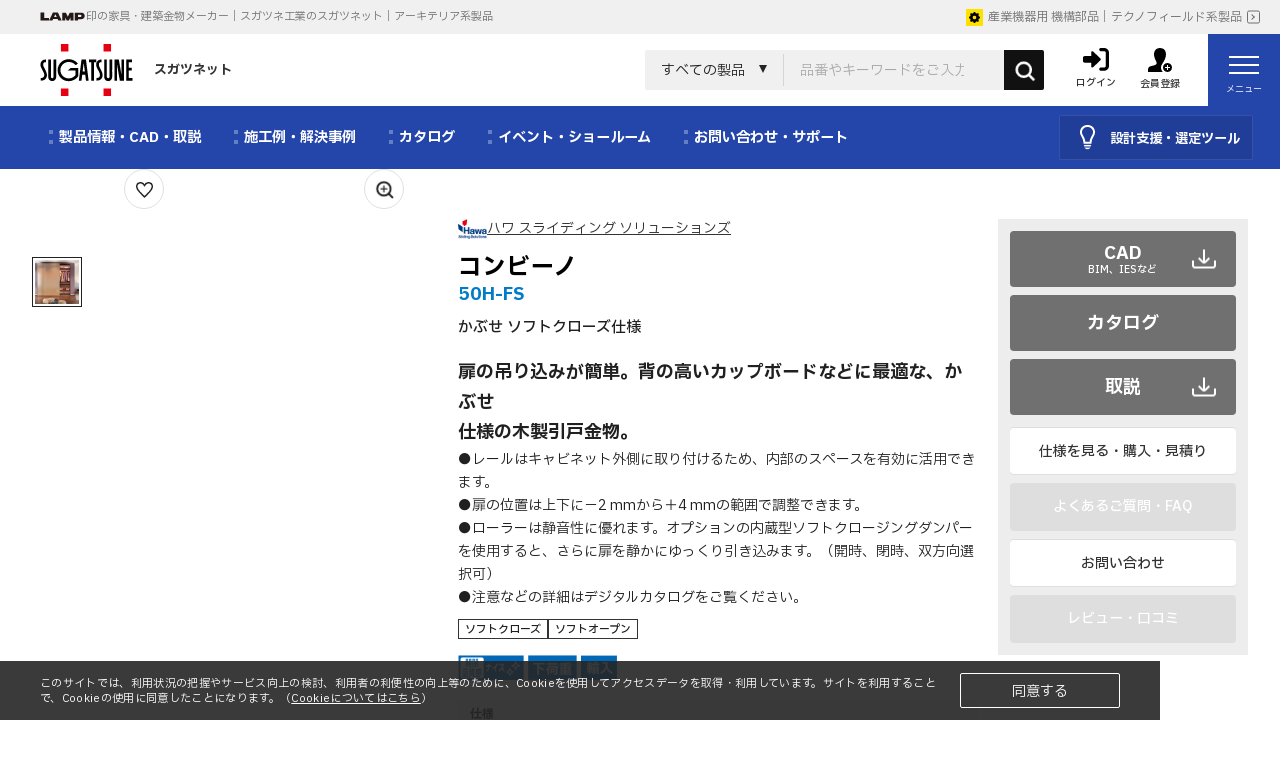

--- FILE ---
content_type: text/html; charset=shift_jis
request_url: https://search.sugatsune.co.jp/product/g/gCOMBINO_50H-FS_SOFT/
body_size: 119529
content:
<!DOCTYPE HTML PUBLIC "-//W3C//DTD HTML 4.01 Transitional//EN"
    "https://www.w3.org/TR/html4/loose.dtd">
<html lang="ja"  data-browse-mode="P">
<head>
<meta http-equiv="Content-Type" content="text/html; charset=Shift_JIS">
<title>コンビーノ 50H-FS かぶせ ソフトクローズ仕様 【スガツネ工業】</title>
<link rel="canonical" href="https://search.sugatsune.co.jp/product/g/gCOMBINO_50H-FS_SOFT/">


<meta name="description" content="スガツネ工業｜コンビーノのメーカー、スガツネ工業のWEBサイト。製品情報、CADやご購入はこちら。">

<meta name="wwwroot" content="" />
<!--
<link rel="stylesheet" type="text/css" href="/css/style.css" media="all">
<link rel="stylesheet" type="text/css" href="/css/display_switch.css" />
-->
<script language="JavaScript" type="text/javascript" src="/lib/jquery.js"></script>
<script language="JavaScript" type="text/javascript" src="/lib/jquery-ui.js"></script>
<script language="JavaScript" type="text/javascript" src="/lib/jquery.balloon.js"></script>
<script language="JavaScript" type="text/javascript" src="/lib/goods/jquery.tile.min.js"></script>
<script language="JavaScript" type="text/javascript" src="/js/jquery.bxslider.min.js"></script>
<script language="JavaScript" type="text/javascript" src="/js/jquery.fitvids.js"></script>
<script language="JavaScript" type="text/javascript" src="/js/jquery.blockUI.js"></script>	
<script language="JavaScript" type="text/javascript" src="/js/common.js"></script>
<script language="JavaScript" type="text/javascript" src="/js/sys/search_suggest.js"></script>

<!-- 2021/7/27スガツネ追加 選定ツールなど紹介スライド表示 -->
<!-- <script language="JavaScript" type="text/javascript" src="/lib/sgtn/gkai2021_a.js"></script> -->
<!-- <script language="JavaScript" type="text/javascript" src="/lib/sgtn/gkai2021_t.js"></script> -->
<!-- 2021/7/27スガツネ追加 ここまで -->

<script language="JavaScript" type="text/javascript" src="/js/jquery.cookie.min.js"></script>
<!--<script language="JavaScript" type="text/javascript" src="/js/jquery.utility-kit.js"></script>-->
<script language="JavaScript" type="text/javascript" src="/js/hanreplace.js"></script>
<!--  Clarity 220509monma -->
<script type="text/javascript">
    (function(c,l,a,r,i,t,y){
        c[a]=c[a]||function(){(c[a].q=c[a].q||[]).push(arguments)};
        t=l.createElement(r);t.async=1;t.src="https://www.clarity.ms/tag/"+i;
        y=l.getElementsByTagName(r)[0];y.parentNode.insertBefore(t,y);
    })(window, document, "clarity", "script", "btjqad9ufk");
</script>

<!--[if IE 8]>
<script language="JavaScript" type="text/javascript" src="/lib/efo/pie_ie678.js"></script>
<script language="JavaScript" type="text/javascript" src="/js/init_ie8.js"></script>
<![endif]-->
<link rel="SHORTCUT ICON" href="/favicon.ico">
<link rel="apple-touch-icon" href="/img/sys/apple-touch-icon.jpg">
<link rel="stylesheet" type="text/css" href="https://ajax.googleapis.com/ajax/libs/jqueryui/1.13.1/themes/ui-lightness/jquery-ui.min.css">
<link rel="stylesheet" type="text/css" href="/css/sys/reset.css">
<link rel="stylesheet" type="text/css" href="/css/sys/base.css">
<link rel="stylesheet" type="text/css" href="/css/sys/block_icon_image.css">
<!--<link rel="stylesheet" type="text/css" href="/css/usr/firstview_category.css">-->
<!--<link rel="stylesheet" type="text/css" href="/css/usr/firstview_header.css">-->
<link rel="stylesheet" type="text/css" href="/css/sys/base_form.css">
<link rel="stylesheet" type="text/css" href="/css/sys/base_misc.css">
<link rel="stylesheet" type="text/css" href="/css/sys/layout.css">
<link rel="stylesheet" type="text/css" href="/css/sys/block_common.css">
<link rel="stylesheet" type="text/css" href="/css/sys/block_customer.css">
<link rel="stylesheet" type="text/css" href="/css/sys/block_goods.css">
<link rel="stylesheet" type="text/css" href="/css/sys/block_order.css">
<link rel="stylesheet" type="text/css" href="/css/sys/block_misc.css">
<link rel="stylesheet" type="text/css" href="/css/sys/block_store.css">
<link rel="stylesheet" type="text/css" href="/css/sys/block_page_category.css">
<link rel="stylesheet" type="text/css" href="/css/sys/block_page.css">
<script src="https://ajax.googleapis.com/ajax/libs/jquery/3.6.4/jquery.min.js"></script>
<script src="https://ajax.googleapis.com/ajax/libs/jqueryui/1.13.1/jquery-ui.min.js" defer></script>
<script src="/lib/js.cookie.js" defer></script>
<script src="/lib/jquery.balloon.js" defer></script>
<script src="/lib/goods/jquery.tile.min.js" defer></script>
<script src="/lib/modernizr-custom.js" defer></script>
<script src="/js/sys/tmpl.js" defer></script>
<script src="/js/sys/msg.js" defer></script>
<script src="/js/sys/sys.js" defer></script>
<script src="/js/sys/common.js" defer></script>
<script src="/js/usr/user.js" defer></script>
<script src="/js/sys/ui.js" defer></script>
<script src="/js/sys/dmp_data_send.js" ></script>
<link href="https://fonts.googleapis.com/css2?family=Barlow+Semi+Condensed:ital,wght@0,400;0,600;1,300;1,500;1,800&family=IBM+Plex+Sans+JP:wght@400;500;700&display=swap" rel="stylesheet">
<link href="https://fonts.googleapis.com/css2?family=Noto+Emoji:wght@400;500;700&display=swap" rel="stylesheet">
<link rel="stylesheet" href="https://cdn.jsdelivr.net/npm/swiper@9/swiper-bundle.min.css"/>
<link rel="stylesheet" href="https://cdn.jsdelivr.net/npm/simplebar@5.3.6/dist/simplebar.min.css"/>
<link rel="stylesheet" type="text/css" href="/css/usr/base.css">
<link rel="stylesheet" type="text/css" href="/css/usr/layout.css">
<link rel="stylesheet" type="text/css" href="/css/usr/block.css">
<!--<link rel="stylesheet" type="text/css" href="/css/user.css">-->
<script src="https://cdn.jsdelivr.net/npm/swiper@9/swiper-bundle.min.js"></script>
<script type="text/javascript" src="https://cdn.jsdelivr.net/npm/simplebar@5.3.6/dist/simplebar.min.js"></script>
<script src="/lib/lazysizes.min.js" defer></script>
<link rel="SHORTCUT ICON" href="/favicon.ico">
<link rel="apple-touch-icon" href="/img/sys/apple-touch-icon.png">
<script src="/js/usr/category.js" defer></script>
<script src="/js/sys/goods_ajax_cart.js" defer></script>
<script src="/js/sys/goods_ajax_bookmark.js" defer></script>
<script src="/js/sys/goods_ajax_quickview.js" defer></script>

<link rel="stylesheet" type="text/css" href="/css/usr/template.css">
<link rel="stylesheet" type="text/css" href="/css/usr/template_suga.css">
<link rel="stylesheet" type="text/css" href="/css/usr/new_template.css">
<script src="/js/usr/template.js"></script>
<script src="/js/usr/new_template.js"></script>



<!-- Google Tag Manager広告用 -->
<script>(function(w,d,s,l,i){w[l]=w[l]||[];w[l].push({'gtm.start':
new Date().getTime(),event:'gtm.js'});var f=d.getElementsByTagName(s)[0],
j=d.createElement(s),dl=l!='dataLayer'?'&l='+l:'';j.async=true;j.src=
'https://www.googletagmanager.com/gtm.js?id='+i+dl;f.parentNode.insertBefore(j,f);
})(window,document,'script','dataLayer','GTM-56XCKGWN');</script>
<!-- End Google Tag Manager -->

<!--グローバルナビ　選定ツールメニューの挙動修正のため追加↓-->
<link rel="stylesheet" type="text/css" href="/css/globalnav_tool_override.css">


<!-- 統合 -->
<!-- Global site tag (gtag.js) - Google Analytics -->
<script async src="https://www.googletagmanager.com/gtag/js?id=G-VNZXBLMNKC"></script>
<script>
  window.dataLayer = window.dataLayer || [];
  function gtag(){dataLayer.push(arguments);}
  gtag('js', new Date());

gtag('config', '', {
          'guid':'00000000-0000-0000-0000-000000000000',
          'sessionId':''
});
</script>

<!-- Global site tag (gtag.js) - Google Analytics -->
<script async src="https://www.googletagmanager.com/gtag/js?id=G-ZV77FX4PN7"></script>
<script>
  window.dataLayer = window.dataLayer || [];
  function gtag(){dataLayer.push(arguments);}
  gtag('js', new Date());
  gtag('config', 'G-ZV77FX4PN7', {
          'guid':'00000000-0000-0000-0000-000000000000',
          'sessionId':''
});
</script>

<link rel="stylesheet" type="text/css" href="/css/core.css">
<link rel="stylesheet" type="text/css" href="/css/skin.css">
<script>
  (function(i,s,o,g,r,a,m){i['GoogleAnalyticsObject']=r;i[r]=i[r]||function(){
  (i[r].q=i[r].q||[]).push(arguments)},i[r].l=1*new Date();a=s.createElement(o),
  m=s.getElementsByTagName(o)[0];a.async=1;a.src=g;m.parentNode.insertBefore(a,m)
  })(window,document,'script','//www.google-analytics.com/analytics.js','ga');

  ga('create', 'UA-5160911-1', 'auto');
  ga('require', 'displayfeatures');
  ga('require', 'linkid', 'linkid.js');
  ga('send', 'pageview');



</script>



	

</head>
<body id="category200401" class="arch" >



        <link rel="stylesheet" href="https://chatbot.ecbeing.io/data/chatbot.css">
        <script id="ai-chatbot" src="https://chatbot.ecbeing.io/data/chatbot.js" charset="utf-8" data-chatbottenantcode="sugatsune-arch" data-chatbottitle="AIチャット相談" data-chatbotdescription="AIチャットがお客様の疑問にお答えします" data-chatbotdisclaimer="AIチャットの回答内容は正当性を保証いたしかねます" data-chatbotfirstmessage="お困りのことはありますか？<br>製品の詳細検索は画面上部のキーワード検索をご利用ください" data-chatbotinputplaceholder="ご質問を入力してください" data-errormsgdefault="すみません、質問にお答えできませんでした" data-errormsg429="ご利用いただける回数を超えたため、恐れ入りますが数分待ってから再度お試しください。" data-chatbotfollowupmessage="解決できない場合は<br><a href='https://search.sugatsune.co.jp/product/contact/contact.aspx?attype=A' target='_blank'>お問い合わせ</a>からご連絡いただけると嬉しいです。" data-chatbothidebutton="true" data-chatbothidespan="5" ></script>
	    <link rel="stylesheet" href="/css/chatbot_override-arch.css?">

	






<div class="wrapper">

<input type="hidden" id="GoodsFavoritesCount" value="30">
<input type="hidden" id="GoodsFavoritesExpires" value="30">
<input type="hidden" id="CookieID" value="sgtn_search">
	
	
			
	
	<div class="bg_nav" style="heigth:;"></div>
	<header id="header" class="pane-header">
	<div class="block-header-top">
		<div class="block-header-top-left">
			<img src="/img/usr/common/logo_lamp.png" srcset="/img/usr/common/logo_lamp.png 1x,/img/usr/common/logo_lamp@2x.png 2x" alt="LAMP" class=" ls-is-cached lazyloaded" width="46" height="9">
			印の家具・建築金物メーカー｜スガツネ工業のスガツネット｜アーキテリア系製品
		</div>
		<div class="block-header-top-right">
			<a href="/product/tech/c/c10/"><img src="/img/usr/common/icon_tech.png" srcset="/img/usr/common/icon_tech.png 1x,/img/usr/common/icon_tech@2x.png 2x" alt="テクノフィールド系製品" class=" ls-is-cached lazyloaded" width="17" height="17">産業機器用 機構部品｜テクノフィールド系製品</a>
		</div>
	</div>
  <div class="block-header-bottom">
  	<div class="block-header-bottom-left">
		<a href="/product/tech/c/c20/">
			<img src="/img/usr/common/logomark.png" srcset="/img/usr/common/logomark.png 1x,/img/usr/common/logomark@2x.png 2x" alt="スガツネ工業" class=" ls-is-cached lazyloaded" width="94" height="52">
			スガツネット
		</a>
	</div>
  	<div class="block-header-bottom-right">
		<div class="block-global-search --header">
			<form name="frmSearch" method="get" action="/product/goods/search.aspx">
				<input type="hidden" name="search" value="x">
				<input type="hidden" name="attype" value="A">
				<input type="hidden" value="" name="ztype">
				<div class="block-search-category-wrap">
					<div class="block-search-category-text">すべての製品</div>
					<div class="block-search-category">
						<div class="block-search-category-inner">
							<label><input type="radio" name="f_category" value="20">すべての製品</label>
							<label><input type="radio" name="f_category" value="2001">ハンドル・取っ手</label>
							<label><input type="radio" name="f_category" value="2002">丁番・ヒンジ</label>
							<label><input type="radio" name="f_category" value="2003">ステー・水平収納金物</label>
							<label><input type="radio" name="f_category" value="2004">家具用ドア金物</label>
							<label><input type="radio" name="f_category" value="2005">建具用ドア金物／間仕切り</label>
							<label><input type="radio" name="f_category" value="2006">ガラス用金物</label>
							<label><input type="radio" name="f_category" value="2007">フック・タオル掛け・吊金物</label>
							<label><input type="radio" name="f_category" value="2008">ラッチ・キャッチ</label>
							<label><input type="radio" name="f_category" value="2009">棚柱・棚受</label>
							<label><input type="radio" name="f_category" value="2010">締結金物</label>
							<label><input type="radio" name="f_category" value="2011">鍵・セキュリティ</label>
							<label><input type="radio" name="f_category" value="2012">スライドレール</label>
							<label><input type="radio" name="f_category" value="2013">配線孔・空気孔・投入口</label>
							<label><input type="radio" name="f_category" value="2014">キャスター・アジャスター・昇降装置</label>
							<label><input type="radio" name="f_category" value="2015">LED照明</label>
							<label><input type="radio" name="f_category" value="2016">スイッチ・コンセントカバー</label>
						</div>
					</div>
				</div>
				<input class="block-global-search--keyword js-suggest-search" type="text" value="" tabindex="1" id="keyword" placeholder="品番やキーワードをご入力ください" title="検索する" name="keyword" data-suggest-submit="on" autocomplete="off">
				<button class="block-global-search--submit" type="submit" tabindex="1" name="search" value="search"><img src="/img/usr/common/icon_search.png" srcset="/img/usr/common/icon_search.png 1x,/img/usr/common/icon_search@2x.png 2x" alt="検索する" class="ls-is-cached lazyloaded" width="29" height="29"></button>
				<button class="block-global-search--delete" type="button" tabindex="1" name="delete"><span></span></button>
			</form>
		</div>
		<div class="block-headernav-customer">
			<ul class="block-headernav-customer-list">
				<li class="block-headernav-customer-list-item__login">
					<a href="/product/customer/menu.aspx">
						<div class="block-headernav-custome-list-item__img">
							<img src="/img/usr/common/icon_login.png" srcset="/img/usr/common/icon_login.png 1x,/img/usr/common/icon_login@2x.png 2x" alt="ログイン" class=" ls-is-cached lazyloaded" width="26" height="23">
						</div>
						<div class="block-headernav-customer-list-item__text">ログイン</div>
					</a>
				</li>
				<li class="block-headernav-customer-list-item__signup">
					<a href="/product/customer/authmail.aspx">
						<div class="block-headernav-custome-list-item__img">
							<img src="/img/usr/common/icon_signup.png" srcset="/img/usr/common/icon_signup.png 1x,/img/usr/common/icon_signup@2x.png 2x" alt="会員登録" class=" ls-is-cached lazyloaded" width="24" height="24">
						</div>
						<div class="block-headernav-customer-list-item__text">会員登録</div>
					</a>
				</li>
			</ul>
		</div>
		<div class="block-headernav-menu">
			<button id="js-menu" type="button" class="block-headernav-menu-humberger" aria-controls="navigation" aria-expanded="false">
				<span class="block-headernav-menu-humberger__line"></span>
				<span class="block-headernav-menu-humberger__text">メニュー</span>
			</button>
		</div>
 	</div>
 	</div>
</header>
<script>
jQuery("#hnav_atbutton a").hover(function(){
jQuery(this).css("background-color", "rgba(253, 225, 0, 0.3)");
;}, function(){
jQuery(this).css("background-color", "white");
});


jQuery(document).ready(function(){

jQuery(".sugatsune_net_special").hover(function(){
jQuery(".sugatsune_net_special").css("background","rgba(33, 33, 33, 0.2)");


}, function(){
jQuery(".sugatsune_net_special").css("background","white");

}


);


});

</script>



		<div class="block-headernav-menu-cont">
			<div class="block-headernav-menu-cont__title">
				製品を探す
				<a href="/product/goods/GoodsFavoritesList.aspx" class="block-headernav-menu-cont-bookmark"><img src="/img/usr/lazyloading.png" data-src="/img/usr/common/icon_bookmark.png" data-srcset="/img/usr/common/icon_bookmark.png 1x,/img/usr/common/icon_bookmark@2x.png 2x" alt="お気に入り" class="lazyload" width="12" height="11">お気に入り</a>
			</div>
			<ul class="block-headernav-menu-nav --2col">
				<li><a href="/product/arch/c/c20/#block-search-area">キーワード・品番で探す</a></li>
				<li><a href="/product/r/rcordinat/">デザイン・シリーズから探す</a></li>
				<li><a href="/product/arch/c/c20/#block-category-list--sub">カテゴリから探す</a></li>
				<li><a href="https://www.youtube.com/user/SUGATSUNEKOGYO" target="_blank" rel="noopener noreferrer">動画で探す</a></li>
				<li><a href="/product/arch/c/c20/#search_move_ar">動きから探す</a></li>
				<li><a href="/product/arch/c/c20/#top_newsframe">新製品・ニュース</a></li>
				<li><a href="/product/r/rspace/">空間・シーンから探す</a></li>
				<li><a href="/product/pages/basicA.aspx/">製品の基礎知識</a></li>
			</ul>
			<ul class="block-headernav-menu-nav">
				<li><a href="/product/pages/arch_tool.aspx?attype=A"><img src="/img/usr/lazyloading.png" data-src="/img/usr/common/icon_tool.png" data-srcset="/img/usr/common/icon_tool.png 1x,/img/usr/common/icon_tool@2x.png 2x" alt="設計支援・選定ツール" class="lazyload" width="11" height="18">設計支援・選定ツール</a></li>
			</ul>
			<ul class="block-headernav-menu-subnav">
				<li><a href="/product/arch/c/c20/#precedent">施工例・解決事例</a></li>
				<li><a href="https://www.sugatsune.co.jp/redirect/catalog_list_arch.html" target="_blank" rel="noopener noreferrer">カタログを見る</a></li>
				<li><a href="https://www.sugatsune.co.jp/showroom/" target="_blank" rel="noopener noreferrer">ショールーム</a></li>
				<li><a href="/product/contact/contact.aspx">お問い合わせ</a></li>
				<li><a href="#block-category-footer">サイトマップ</a></li>
			</ul>
			<ul class="block-headernav-menu-subnav">
				<li><a href="https://www.sugatsune.co.jp/corporate/" target="_blank" rel="noopener noreferrer">会社情報</a></li>
			</ul>
			<ul class="block-headernav-menu-bnr">
				<li class="column">
					<a href="https://global.sugatsune.com/global/en/location/" target="_blank" rel="noopener noreferrer"><img src="/img/usr/lazyloading.png" data-src="/img/usr/common/icon_global.png" data-srcset="/img/usr/common/icon_global.png 1x,/img/usr/common/icon_global@2x.png 2x" alt="GLOBAL" class="lazyload" width="19" height="19">
						<div>GLOBAL</div>
					</a>
				</li>
				<li>
					<a href="https://www.sugatsune.co.jp/" target="_blank" rel="noopener noreferrer"><img src="/img/usr/lazyloading.png" data-src="/img/usr/common/logomark_white.png" data-srcset="/img/usr/common/logomark_white.png 1x,/img/usr/common/logomark_white@2x.png 2x" alt="スガツネ工業" class="lazyload" width="50" height="28">
						<div>スガツネ工業株式会社<br><span class="small">コーポレートサイト</span></div>
					</a>
				</li>
				<li>
					<a href="/product/tech/c/c10/"><img src="/img/usr/lazyloading.png" data-src="/img/usr/common/tech.png" data-srcset="/img/usr/common/tech.png 1x,/img/usr/common/tech@2x.png 2x" alt="テクノフィールド系製品" class="lazyload" width="36" height="36">
						<div><span class="small">テクノフィールド系製品</span><br><span class="large">産業機器用 機構部品</span></div>
					</a>
				</li>
			</ul>
		</div>
			<div class="block-globalnav">
				<div class="block-globalnav-left">
					<ul class="block-globalnav-list">
						<li class="block-globalnav-list-item">
				<div class="block-globalnav-list-item__name">製品情報・CAD・取説</div>
				<div class="block-globalnav-list-item-cont">
					<div class="container">
						<div class="block-globalnav-list-item-nav-wrap">
							<div class="block-globalnav-list-item-nav" ID="block-globalnav-list-item-nav" data-category="20"></div>
							<div class="block-globalnav-list-item-img">
								<a href="#"><img src="/img/usr/lazyloading.png" data-src="/img/category/2/wholeA.jpg" alt="" class="lazyload" width="560" height="560"></a>
							</div>
						</div>
									<ul class="block-globalnav-list-item-btn">
										<li><a href="/product/arch/c/c202020/">納入参考図面</a></li>										
										<li><a href="/product/arch/c/c202021/">BIMデータ</a></li>										
										<li><a href="/product/arch/c/c20/#search_move_ar">動きから探す</a></li>
										<li><a href="/product/r/rspace/">空間・シーンから探す</a></li>
										<li><a href="/product/r/rcordinat/">デザインでコーディネート</a></li>
										<li><a href="/product/arch/c/c20/#newitem">新製品</a></li>
										<li><a href="/product/pages/basicA.aspx/">製品の基礎知識</a></li>
									</ul>
								</div>
							</div>
						</li>
						<li class="block-globalnav-list-item">
							<div class="block-globalnav-list-item__name">施工例・解決事例</div>
							<div class="block-globalnav-list-item-cont">
								<div class="container">
									<div class="block-globalnav-list-item-nav">
										<ul class="block-globalnav-list-item-nav-list --col1">
											<li><a href="https://www.sugatsune.co.jp/arch/gallery/" target="_blank" rel="noopener noreferrer"><span>施工例・採用事例・使用イメージ</span></a></li>
											<li><a href="https://www.sugatsune.co.jp/arch/solution/" target="_blank" rel="noopener noreferrer"><span>課題やお悩みを解決した事例紹介</span></a></li>
										</ul>
									</div>
								</div>
							</div>
						</li>
						<li class="block-globalnav-list-item">
							<div class="block-globalnav-list-item__name">カタログ</div>
							<div class="block-globalnav-list-item-cont">
								<div class="container">
									<div class="block-globalnav-list-item-nav">
										<ul class="block-globalnav-list-item-nav-list --col1">
											<li><a href="https://www.sugatsune.co.jp/redirect/catalog_list_arch.html" target="_blank" rel="noopener noreferrer"><span>カタログを見る（一覧へ）</span></a></li>
											<li><a href="/product/catalog/catalog.aspx"><span>カタログ請求</span></a></li>
											<li><a href="https://www.sugatsune.co.jp/redirect/catalog_list_arch.html" target="_blank" rel="noopener noreferrer"><span>カタログPDFダウンロード</span></a></li>
											<li><a href="https://digital-book.sugatsune.com/iportal/oc.do?v=SGT00001&amp;c=no390-correct&amp;pn=1&amp;d=ARCH" target="_blank" rel="noopener noreferrer"><span>カタログ訂正・更新</span></a></li>
										</ul>
									</div>
								</div>
							</div>
						</li>
						<li class="block-globalnav-list-item">
							<div class="block-globalnav-list-item__name">イベント・ショールーム</div>
							<div class="block-globalnav-list-item-cont">
								<div class="container">
									<div class="block-globalnav-list-item-nav">
										<ul class="block-globalnav-list-item-nav-list --col1">
											<li><a href="https://www.sugatsune.co.jp/showroom/" target="_blank" rel="noopener noreferrer"><span>ショールーム</span></a></li>
											<li><a href="https://www.sugatsune.co.jp/arch/event/" target="_blank" rel="noopener noreferrer"><span>展示会・WEBセミナー</span></a></li>
										</ul>
									</div>
								</div>
							</div>
						</li>
						<li class="block-globalnav-list-item">
							<div class="block-globalnav-list-item__name">お問い合わせ・サポート</div>
							<div class="block-globalnav-list-item-cont">
								<div class="container">
									<div class="block-globalnav-list-item-nav">
										<ul class="block-globalnav-list-item-nav-list --col1">
											<li><a href="https://faq.sugatsune.co.jp/?site_domain=arch" target="_blank" rel="noopener noreferrer"><span>よくあるご質問・FAQ</span></a></li>
											<li><a href="/product/contact/contact.aspx"><span>お問い合わせ</span></a></li>
											<li><a href="/product/pages/arch_support.aspx"><span>アーキテリアサポート</span></a></li>
											<li><a href="/product/pages/constlist.aspx"><span>販売店・施工店のご紹介</span></a></li>
											<li><a href="/product/pages/issuance.aspx"><span>証明書・報告書発行</span></a></li>
											<li><a href="/product/r/rtechnica/"><span>技術情報</span></a></li>
											<li><a href="https://www.sugatsune.co.jp/corporate/#calendar" target="_blank" rel="noopener noreferrer"><span>営業カレンダー</span></a></li>
										</ul>
									</div>
								</div>
							</div>
						</li>
					</ul>
				</div>
				<div class="block-globalnav-right">
					<div class="block-globalnav-tool">
						<div class="block-globalnav-tool-inner">
							<img src="/img/usr/common/icon_tool_arch.png" srcset="/img/usr/common/icon_tool_arch.png 1x,/img/usr/common/icon_tool_arch@2x.png 2x" alt="設計支援・選定ツール" class="--off ls-is-cached lazyloaded" width="15" height="25">
							<img src="/img/usr/common/icon_tool_arch_on.png" srcset="/img/usr/common/icon_tool_arch_on.png 1x,/img/usr/common/icon_tool_arch_on@2x.png 2x" alt="設計支援・選定ツール" class="lazyload --on" width="15" height="25">
							設計支援・選定ツール
						</div>
						<div class="block-globalnav-list-item-cont">
							<div class="container">
								<div class="block-globalnav-list-item-nav-wrap">
									<div class="block-globalnav-list-item-nav">
										<ul class="block-globalnav-list-item-nav-list --category0">
											<li data-img="/img/usr/tool/tool_common.png" data-class="tool01"><span>ヒンジ</span></li>
											<li data-img="/img/usr/tool/tool_common.png" data-class="tool02"><span>ステー</span></li>
											<li data-img="/img/usr/tool/tool_common.png" data-class="tool04"><span>引戸・間仕切り金物 </span></li>
											<li data-img="/img/usr/tool/tool_pocket-door.jpg" data-class="tool10"><a href="https://cont.sugatsune.co.jp/pocket-door/" target="_blank" rel="noopener noreferrer">垂直収納扉金物</a></li>
											<li data-img="/img/usr/tool/tool_common.png" data-class="tool03"><span>スライドレール</span></li>
											
											<li data-img="/img/usr/tool/tool_led.png" data-class="tool11"><a href="https://cont.sugatsune.co.jp/led-select/" target="_blank" rel="noopener noreferrer">LED照明 </a></li>
											<li data-img="/img/usr/tool/tool_common.png" data-class="tool05"><span>スイッチ・コンセントプレート</span></li>
											<li data-img="/img/usr/tool/tool_door.png" data-class="tool07"><a href="https://cont.sugatsune.co.jp/door-finder/" target="_blank" rel="noopener noreferrer">扉質量 計算ツール</a></li>
											<li data-img="/img/usr/tool/tool_sasuga.png" data-class="tool09"><a href="https://cont.sugatsune.co.jp/motion/jp/" target="_blank" rel="noopener noreferrer">選定ツールさスガくん </a></li>
											<li data-img="/img/usr/tool/tool_common.png" data-class="tool08" class="mgT20"><span>各種データダウンロード</span></li>
										</ul>
										<ul class="block-globalnav-list-item-nav-list --category1 tool-is-hidden">
											<li data-class="tool01">
												<ul>
													<li data-img="/img/usr/tool/tool_damperhinge.png"><a href="https://cont.sugatsune.co.jp/motion/jp/soft-motion/damper" target="_blank" rel="noopener noreferrer">ダンパーヒンジ（ゆっくり動く）</a></li>
													<li data-img="/img/usr/tool/tool_torquehinge.png"><a href="https://cont.sugatsune.co.jp/motion/jp/free-stop/torque-hinge" target="_blank" rel="noopener noreferrer">トルクヒンジ（どこでも止まる）</a></li>
													<li data-img="/img/usr/tool/tool_powerhinge.png"><a href="https://cont.sugatsune.co.jp/motion/jp/power-assist/hg-pa" target="_blank" rel="noopener noreferrer">パワーアシストヒンジ HG-PAシリーズ（かるがる開く）</a></li>
                          <li data-img="/img/usr/tool/tool_hgjh.png"><a href="https://cont.sugatsune.co.jp/motion/jp/powerassist/toolview_hg_jh" target="_blank" rel="noopener noreferrer">ステンレス アシストヒンジ HG-JH210（かるがる開く）</a></li>
													<li data-img="/img/usr/tool/tool_hinge.png"><a href="https://cont.sugatsune.co.jp/hinge-selection/" target="_blank" rel="noopener noreferrer">平丁番、長丁番、抜き差し丁番</a></li>
													<li data-img="/img/usr/tool/tool_hes.png"><a href="https://cont.sugatsune.co.jp/hes/" target="_blank" rel="noopener noreferrer">隠し丁番</a></li>
													<li data-img="/img/usr/tool/tool_glasshinge.png"><a href="https://cont.sugatsune.co.jp/glasshinge/" target="_blank" rel="noopener noreferrer">ガラス丁番</a></li>
												</ul>
											</li>
											<li data-class="tool02">
												<ul>
													<li data-img="/img/usr/tool/tool_damperstay.png"><a href="https://cont.sugatsune.co.jp/motion/jp/soft-motion/damper" target="_blank" rel="noopener noreferrer">ダンパーステー（ゆっくり動く）</a></li>
                          <li data-img="/img/usr/tool/tool_sls-elan.png"><a href="https://cont.sugatsune.co.jp/motion/jp/softmotion/toolview_sls_elan" target="_blank" rel="noopener noreferrer">ラプコンステー SLS-ELAN型</a></li>		
													<li data-img="/img/usr/tool/tool_torquestay.png"><a href="https://cont.sugatsune.co.jp/motion/jp/free-stop/torque-stay" target="_blank" rel="noopener noreferrer">トルクステー（どこでも止まる）</a></li>
                          <li data-img="/img/usr/tool/tool_s-tar.png"><a href="https://cont.sugatsune.co.jp/motion/jp/free-stop/s-tar" target="_blank" rel="noopener noreferrer">ワンウェイトルクステー S-TAR型（どこでも止まる）</a></li>
													<li data-img="/img/usr/tool/tool_powerstay.png"><a href="https://cont.sugatsune.co.jp/motion/jp/power-assist/s-at" target="_blank" rel="noopener noreferrer">パワーアシストステー S-ATシリーズ（かるがる開く）</a></li>
                          <li data-img="/img/usr/tool/tool_s-ath.png"><a href="https://cont.sugatsune.co.jp/motion/jp/powerassist/toolview_s_ath" target="_blank" rel="noopener noreferrer">パワーアシストステー S-ATH型（かるがる開く）</a></li>
													<li data-img="/img/usr/tool/tool_gas.png"><a href="https://cont.sugatsune.co.jp/motion/jp/power-assist/gass" target="_blank" rel="noopener noreferrer">ガススプリングお問い合わせ</a></li>
												</ul>
											</li>
											<li data-class="tool03">
												<ul>
													<li data-img="/img/usr/tool/tool_undermount.png"><a href="https://cont.sugatsune.co.jp/rail/undermount/" target="_blank" rel="noopener noreferrer">アンダーマウント型レール</a></li>
												</ul>
											</li>
											<li data-class="tool04">
												<ul>
													<li data-img="/img/usr/tool/tool_fdpn.png"><a href="https://cont.sugatsune.co.jp/fdpn/" target="_blank" rel="noopener noreferrer">フラット移動間仕切り金物 FDPN40</a></li>
													<li data-img="/img/usr/tool/tool_fd.png"><a href="https://cont.sugatsune.co.jp/sliding-door/" target="_blank" rel="noopener noreferrer">上吊式引戸金物 FDシリーズ</a></li>
												</ul>
											</li>
											<!--<li data-class="tool11">
												<ul>
													<li data-img="/img/usr/tool/tool_led.png"><a href="https://cont.sugatsune.co.jp/led-select/" target="_blank" rel="noopener noreferrer">ダウンライト・スポットライト・ラインライト</a></li>
												</ul>
											</li>-->
											<li data-class="tool05">
												<ul>
													<li data-img="/img/usr/tool/tool_kagucon.png"><a href="https://cont.sugatsune.co.jp/kagucon/" target="_blank" rel="noopener noreferrer">家具用コンセントカバー・プレート</a></li>
													<li data-img="/img/usr/tool/tool_pxp.png"><a href="https://www.kodawari-kanamono.com/plate/simulation/" target="_blank" rel="noopener noreferrer">壁付用スイッチ・コンセントプレート</a></li>
												</ul>
											</li>
											<li data-class="tool08">
												<ul>
													<li data-img="/img/usr/tool/tool_mokkou.png"><a href="/product/arch/c/c20/product/r/rkakou/">木工加工機用データ</a></li>
													<li data-img="/img/usr/tool/tool_osamari.png"><a href="/product/arch/c/c202020/">納入参考図面</a></li>
													<li data-img="/img/usr/tool/tool_ies.png"><a href="/product/arch/c/c2015/">配光(IES)データ</a></li>
												</ul>
											</li>
										</ul>
									</div>
									<div class="block-globalnav-list-item-img">
										<a href="#"><img src="/img/usr/lazyloading.png" data-src="/img/usr/tool/tool_common.png" alt="" class="lazyload" width="560" height="560"></a>
									</div>
								</div>
								<ul class="block-globalnav-list-item-btn">
									<li><a href="/product/pages/arch_tool.aspx">全ツール一覧</a></li>
									<li><a href="/product/pages/search.aspx">便利な絞り込み検索</a></li>
								</ul>
							</div>
						</div>
					</div>

				</div>
			</div>
<!--<div class="block-pick-up-news">
		<ul>
			<li>
				<a href="/product/t/t3455/">
					<p>2025.04.01　価格改定のお知らせ </p>
				</a>
			</li>
		</ul>
	</div>-->
<!--<div class="block-pick-up-news">
		<ul>
			<li>
				<a href="/product/t/t3661/">
					<p>2025.10.10　【障害解消】デジタルブック版カタログみられるようになりました </p>
				</a>
			</li>
		</ul>
	</div>-->
<script src="/js/usr/goods.js" defer></script>
<script src="https://unpkg.com/three@0.147.0/build/three.min.js" defer></script>
<script src="https://unpkg.com/three@0.147.0/examples/js/controls/OrbitControls.js" defer></script>
<script src="https://unpkg.com/three@0.142.0/examples/js/loaders/STLLoader.js" defer></script>
<script src="/js/usr/viewer.js" defer></script>


<div class="page-goods pane-contents">
  <div class="container">
    <main class="pane-main">
      <link rel="stylesheet" href="/lib/colorbox/css/colorbox.css" />
<link rel="stylesheet" href="/lib/colorbox/css/usr/colorbox.css" />
<script src="/lib/colorbox/jquery.colorbox-min.js" defer></script>
<script src="/lib/colorbox/jquery.colorbox-ja.js" defer></script>
<script src="/lib/colorbox/jquery.colorbox.reloadOnClosed.js" defer></script>
<script src="/js/usr/add_colorbox.js" defer></script>





<div class="block-goods-detail">
	<div class="pane-goods-header">

		<input type="hidden" name="at" value="A">
		<input type="hidden" value="" id="hidden_variation_group">
		<input type="hidden" value="0" id="variation_design_type">
		<input type="hidden" value="COMBINO_50H-FS_SOFT" id="hidden_goods">
	</div>
	<div class="pane-goods-left-side block-goods-detail--color-variation-goods-image" id="gallery">
		<div class="pane-goods-left-side-container">
			<div class="pane-goods-left-side-right">
				<div class="block-goods-detail-slider">
					<div class="js-goods-detail-goods-slider swiper">
						<div class="swiper-wrapper">
							<div class="js-goods-img-item block-goods-detail-line-item swiper-slide">
								<a href="https://d2nlxobz6p44e5.cloudfront.net/img/goods/L/COMBINO_50H-FS_SOFTp01.jpg">
									<figure><img src="/img/usr/lazyloading.png" class="lazyload" data-src="https://d2nlxobz6p44e5.cloudfront.net/img/goods/L/COMBINO_50H-FS_SOFTp01.jpg" alt="コンビーノ 50H-FS かぶせ ソフトクローズ仕様 ハワ スライディング ソリューションズ" data-comment=""></figure>
								</a>
							</div>

						</div>
						<div class="swiper-pagination"></div>
					</div>
					<div class="swiper-button-prev"></div>
					<div class="swiper-button-next"></div>

					<div class="block-goods-favorite">
						<a class="block-goods-favorite--btn btn btn-default js-animation-bookmark js-enhanced-ecommerce-goods-bookmark btn-cookiebookmarkset" data-goods="COMBINO_50H-FS_SOFT" data-href href="javascript:void(0);">
							<img src="/img/usr/lazyloading.png" data-src="/img/icon/icon_bookmark.png" alt="" class="bookmark-none lazyload">
						</a>
					</div>
					<div id="cancel-modal" data-title="お気に入りの解除" style="display:none;">
						<div class="modal-body"><p>お気に入りを解除しますか？</p></div>
						<div class="modal-footer">
							<input type="button" name="btncancel" class="btn btn-secondary" value="キャンセル">
							<a class="btn btn-primary block-goods-favorite-cancel--btn js-animation-bookmark js-modal-close">OK</a>
							<div class="bookmarkmodal-option"><a class="btn btn-secondary" href="https://search.sugatsune.co.jp/product/product/goods/GoodsFavoritesList.aspx">お気に入り一覧へ</a></div>
						</div>
					</div>
					<div class="block-goods-zoom">
						<button class="modal-zoom" type="button">
							<img src="/img/usr/lazyloading.png" data-src="/img/icon/icon_zoom.png" alt="ズーム" class="lazyload">
						</button>
					</div>
				</div>
				<p class="block-goods-description"></p>
				<!--
 
				-->

			</div>
			<div class="pane-goods-left-side-left">
				<div class="block-goods-detail--color-variation-goods-thumbnail-form">
					<div class="block-goods-gallery block-goods-detail--color-variation-goods-thumbnail-images swiper swiperThumbnail" id="gallerythumbnail">
						<ul class="js-goods-detail-gallery-slider swiper-wrapper">
							<li class="block-goods-gallery--color-variation-src swiper-slide">
								<a href="https://d2nlxobz6p44e5.cloudfront.net/img/goods/L/COMBINO_50H-FS_SOFTp01.jpg">
									<figure class="img-center"><img src="https://d2nlxobz6p44e5.cloudfront.net/img/goods/L/COMBINO_50H-FS_SOFTp01.jpg" data-src="https://d2nlxobz6p44e5.cloudfront.net/img/goods/L/COMBINO_50H-FS_SOFTp01.jpg" alt="コンビーノ 50H-FS かぶせ ソフトクローズ仕様 ハワ スライディング ソリューションズ" data-comment=""></figure>
								</a>
							</li>

						</ul>
					</div>
					<div class="swiperThumbnail-button-prev"></div>
					<div class="swiperThumbnail-button-next"></div>
				</div>

			</div>
		</div>
	</div>
	
	<div class="pane-goods-right-side">
		<div class="pane-goods-right-side-container">
			<div class="pane-goods-right-side-left">
				<div class="block-series">

					<span class="block-series-brand">
						<img src="/img/usr/lazyloading.png" data-src="/img/icon/1110.png" alt="HAWA" class="lazyload" width="142" height="34">
					</span>



					<span class="block-series-name">
						<a href="/product/r/rhawa/">ハワ スライディング ソリューションズ</a>
					</span>

				</div>
				
				<div class="block-goods-name">
					<h1 class="h1 block-goods-name--text js-enhanced-ecommerce-goods-name">コンビーノ</h1>
					<div class="block-goods-name--text2">50H-FS</div>
					<div class="block-goods-name--text3">かぶせ ソフトクローズ仕様</div>
				</div>
				

	
				<div class="block-goods-comment" id="spec_goods_comment">扉の吊り込みが簡単。背の高いカップボードなどに最適な、かぶせ<br>仕様の木製引戸金物。</div>
				<div class="block-goods-features">●レールはキャビネット外側に取り付けるため、内部のスペースを有効に活用できます。<br>●扉の位置は上下に－2 mmから＋4 mmの範囲で調整できます。<br>●ローラーは静音性に優れます。オプションの内蔵型ソフトクロージングダンパーを使用すると、さらに扉を静かにゆっくり引き込みます。（開時、閉時、双方向選択可）<br>●注意などの詳細はデジタルカタログをご覧ください。</div>
				

				<div class="block-status">
					<ul>
						
						
						
						<li>ソフトクローズ</li>
						<li>ソフトオープン</li>
						
						
					</ul>
				</div>

	

				<div class="block-marks">
					<span class="block-marks--src1">
	<img src="/img/usr/lazyloading.png" data-src="/img/icon/1378.png" alt="軽やかでスムーズな操作感、上質感が求められる物件向け" class="lazyload" width="66" height="50">
	<span class="tool-tip">軽やかでスムーズな操作感、上質感が求められる物件向け</span>
</span><span class="block-marks--src2">
	<img src="/img/usr/lazyloading.png" data-src="/img/icon/p-bott01.png" alt="下荷重の製品" class="lazyload" width="66" height="50">
	<span class="tool-tip">下荷重の製品</span>
</span><span class="block-marks--src3">
	<img src="/img/usr/lazyloading.png" data-src="/img/icon/p-yuny01_2.png" alt="" class="lazyload" width="66" height="50">
	
</span>
				</div>

	

	



				<dl class="block-goods-detail-description">
					<dt>仕様</dt>
					<dd>●扉幅：1400 mm以下<br>●扉高さ：2400 mm以下<br>●扉厚：19 mm、25 mm<br>●質量：50 kg以下（扉1枚当り）</dd>
				</dl>


























				<div class="block-goods-detail-comment">
					スガツネ工業はHawa Sliding Solutions（ハワスライディングソリューションズ）社の日本正規代理店です。
				</div>







				<dl class="block-goods-keywords">
					<dt>#キーワード</dt>

					<dd>#HAWA</dd>

				</dl>

			</div>
			<div class="pane-goods-right-side-right">
				<ul class="downloads">

					<li><a href="#detail_cad_download">CAD<span>BIM、IESなど</span></a></li>


					<li><a href="#detail_catalog">カタログ</a></li>




					<li><a href="#detail_manual">取説</a></li>


				</ul>
				<ul class="pane-goods-right-side-right-btn">
					<li><a href="#detail_info">仕様を見る・購入・見積り</a></li>
					<li>よくあるご質問・FAQ</li>
					<li><a href="https://search.sugatsune.co.jp/product/contact/contact.aspx?goods=COMBINO_50H-FS_SOFT&body=%81y%82%A8%96%E2%82%A2%8D%87%82%ED%82%B9%90%BB%95i%81z%0D%0A
%83R%83%93%83r%81%5b%83m%2050H-FS%0D%0A
%82%a9%82%d4%82%b9+%83%5c%83t%83g%83N%83%8d%81%5b%83Y%8ed%97l%0D%0A
&subject_id=cont_01A" target="_blank">お問い合わせ</a></li>
					
					
					<li><a href="#review-cont">レビュー・口コミ</a></li>
				</ul>
			</div>
		</div>
	</div>
	
	<div class="pane-goods-center">
		<div class="product-filter">
			<div class="product-filter-container">
				<div class="product-filter-result">
					<div class="pager-scope-wrap">
						<div class="pager-scope"><span>6</span>件</div>
						<div class="pager-total"><span class="pager-count">／<span>6</span>件中</span></div>
					</div>
				</div>
				<p>現在、仕様表・CADなどは条件検索の絞り込み結果の品番情報のみ表示しています。</p>
			</div>
			<button tyoe="button" class="product-filter-btn">絞り込み解除・再条件検索</button>
		</div>
	
		<div class="product-filter-fixed">
			<button tyoe="button" class="product-filter-fixed-btn">仕様・寸法で絞り込む</button>
			<div class="product-filter-fixed-result">
				<div class="filter-result-scope"><span>6</span>件</div>
				<div class="filter-result-total"><span>6</span>件中</div>
			</div>
		</div>


		<div class="block_of_filter-fixed">
			<div class="block_of_filter-fixed-container">
				<button tyoe="button" class="block_of_filter-fixed-close"></button>
				<div id="block_of_filter" class="block-filter">
					
<div class="pane-block--title block-filter--header">絞り込み</div>
<form id="frmFilterList" name="frmFilterList" class="block-filter--form" method="get" action="https://search.sugatsune.co.jp/product/g/gCOMBINO_50H-FS_SOFT/">
	<input type="hidden" value="x" name="search">
	<input type="hidden" value="&amp;category=" name="keyword">
	<input type="hidden" value="12" name="filtercount">
	<input type="hidden" value="" name="now_idx">
	
	
	

	<div id="block-filter-order-coad">
		<div class="block-filter-order-coad--header">
			<span>対象<br>製品</span>
			<div class="block-filter-result"><span>6</span>件</div>
			<button type="button" class="block-filter-clear-all">すべて解除</button>
		</div>
		<p>現在の絞込条件</p>
		<ul class="block-filter-selected">
		</ul>
	</div>
	<div  class="扉材質 scroll block-filter--list js-filter-box Box Accordion" id="div_filter1">

	<div class="block-filter--list-inner">
		<div class="pane-block--subtitle block-filter--list-inner-label js-filter-box-inner-label">
			<span class="block-filter--subtitle-label">扉材質</span>
			

		</div>
		<div class="block-filter--list-inner-accordion">

			<div class="block-filter--list-inner-accordion-contents">
				<div class="block-filter-option-items" >
	<input type="checkbox"  value="idx_door_material|木" name="filtercode1" id="filter_id1">
	<label class="checkbox" for="filter_id1">
		木
	</label>
</div>
			</div>
			<div class="switch_">

			</div>

				<div class="block-filter-clear">
					<button type="button">解除</button>
				</div>

		</div>
		<input type="hidden" name="ftp1" value="5" >
	</div>
</div>
<div  class="納まり scroll block-filter--list js-filter-box Box Accordion" id="div_filter2">

	<div class="block-filter--list-inner">
		<div class="pane-block--subtitle block-filter--list-inner-label js-filter-box-inner-label">
			<span class="block-filter--subtitle-label">納まり</span>
			

			<span class="pane-block--subtitle-help">説明</span>
			<span class="pane-block--subtitle-help-image">
				<img src="/img/usr/lazyloading.png" data-src="/img/category_narrowing/50.png" alt="" class="lazyload">
				<img src="/img/usr/lazyloading.png" data-src="/img/usr/common/help_close.png" data-srcset="/img/usr/common/help_close.png 1x,/img/usr/common/help_close@2x.png 2x" class="close lazyload" alt="">
			</span>

		</div>
		<div class="block-filter--list-inner-accordion">

			<div class="block-filter--list-inner-accordion-contents">
				<div class="block-filter-option-items" >
	<input type="checkbox"  value="idx_paid|アウトセット" name="filtercode2" id="filter_id2">
	<label class="checkbox" for="filter_id2">
		アウトセット
	</label>
</div>
			</div>
			<div class="switch_">

			</div>

				<div class="block-filter-clear">
					<button type="button">解除</button>
				</div>

		</div>
		<input type="hidden" name="ftp2" value="5" >
	</div>
</div>
<div  class="ソフトクローズ・オープン scroll block-filter--list js-filter-box Box Accordion" id="div_filter3">

	<div class="block-filter--list-inner">
		<div class="pane-block--subtitle block-filter--list-inner-label js-filter-box-inner-label">
			<span class="block-filter--subtitle-label">ソフトクローズ・オープン</span>
			

		</div>
		<div class="block-filter--list-inner-accordion">

			<div class="block-filter--list-inner-accordion-contents">
				<div class="block-filter-option-items" >
	<input type="checkbox"  value="idx_soft_close_open|ソフトクローズ" name="filtercode3" id="filter_id3">
	<label class="checkbox" for="filter_id3">
		ソフトクローズ
	</label>
</div><div class="block-filter-option-items" >
	<input type="checkbox"  value="idx_soft_close_open|ソフトオープン" name="filtercode3" id="filter_id4">
	<label class="checkbox" for="filter_id4">
		ソフトオープン
	</label>
</div>
			</div>
			<div class="switch_">

			</div>

				<div class="block-filter-clear">
					<button type="button">解除</button>
				</div>

		</div>
		<input type="hidden" name="ftp3" value="5" >
	</div>
</div>
<div  class="吊金具取付面 scroll block-filter--list js-filter-box Box Accordion block-filter--close" id="div_filter4">

	<div class="block-filter--list-inner">
		<div class="pane-block--subtitle block-filter--list-inner-label js-filter-box-inner-label">
			<span class="block-filter--subtitle-label">吊金具取付面</span>
			

		</div>
		<div class="block-filter--list-inner-accordion" style="display: none;">

			<div class="block-filter--list-inner-accordion-contents">
				<div class="block-filter-option-items" >
	<input type="checkbox"  value="idx_lifting_bracket_mounting_surface|扉裏面" name="filtercode4" id="filter_id5">
	<label class="checkbox" for="filter_id5">
		扉裏面
	</label>
</div>
			</div>
			<div class="switch_">

			</div>

				<div class="block-filter-clear">
					<button type="button">解除</button>
				</div>

		</div>
		<input type="hidden" name="ftp4" value="5" >
	</div>
</div>
<div  class="荷重方式 scroll block-filter--list js-filter-box Box Accordion block-filter--close" id="div_filter5">

	<div class="block-filter--list-inner">
		<div class="pane-block--subtitle block-filter--list-inner-label js-filter-box-inner-label">
			<span class="block-filter--subtitle-label">荷重方式</span>
			

		</div>
		<div class="block-filter--list-inner-accordion" style="display: none;">

			<div class="block-filter--list-inner-accordion-contents">
				<div class="block-filter-option-items" >
	<input type="checkbox"  value="idx_load_method|下荷重" name="filtercode5" id="filter_id6">
	<label class="checkbox" for="filter_id6">
		下荷重
	</label>
</div>
			</div>
			<div class="switch_">

			</div>

				<div class="block-filter-clear">
					<button type="button">解除</button>
				</div>

		</div>
		<input type="hidden" name="ftp5" value="5" >
	</div>
</div>
<div  class="耐荷重（kg）（扉1枚当り） scroll block-filter--list js-filter-box Box Accordion" id="div_filter6">

	<div class="block-filter--list-inner">
		<div class="pane-block--subtitle block-filter--list-inner-label js-filter-box-inner-label">
			<span class="block-filter--subtitle-label">耐荷重（kg）（扉1枚当り）</span>
			

		</div>
		<div class="block-filter--list-inner-accordion">

			<div class="block-filter--list-inner-accordion-contents">
				<div class="block-filter-from-to-items">
	<div class="block-filter-from">
		<input type="text" value="" size="10" name="filtercode6fr" ><div>以上</div>
	</div>
	<div class="block-filter-separate">&nbsp;～&nbsp;</div>
	<div class="block-filter-to">
		<input type="text" value="" size="10" name="filtercode6to" ><div>以下</div>
	</div>
	<input type="hidden" name="filterindex6" value="idx_load_tolerance_kg_per_door" >
</div>
			</div>
			<div class="switch_">

		

			</div>

				<div class="block-filter-clear">
					<button type="button">解除</button>
				</div>

		</div>
		<input type="hidden" name="ftp6" value="9" >
	</div>
</div>
<div  class="最大扉幅 scroll block-filter--list js-filter-box Box Accordion" id="div_filter7">

	<div class="block-filter--list-inner">
		<div class="pane-block--subtitle block-filter--list-inner-label js-filter-box-inner-label">
			<span class="block-filter--subtitle-label">扉幅（mm）</span>
			

		</div>
		<div class="block-filter--list-inner-accordion">

			<div class="block-filter--list-inner-accordion-contents">
				<div class="block-filter-from-to-items">
	<div class="block-filter-from">
		<input type="text" value="" size="10" name="filtercode7fr" ><div>以上</div>
	</div>
	<div class="block-filter-separate">&nbsp;～&nbsp;</div>
	<div class="block-filter-to">
		<input type="text" value="" size="10" name="filtercode7to" ><div>以下</div>
	</div>
	<input type="hidden" name="filterindex7" value="idx_max_door_width" >
</div>
			</div>
			<div class="switch_">

		

			</div>

				<div class="block-filter-clear">
					<button type="button">解除</button>
				</div>

		</div>
		<input type="hidden" name="ftp7" value="9" >
	</div>
</div>
<div  class="扉高さ scroll block-filter--list js-filter-box Box Accordion" id="div_filter8">

	<div class="block-filter--list-inner">
		<div class="pane-block--subtitle block-filter--list-inner-label js-filter-box-inner-label">
			<span class="block-filter--subtitle-label">扉高さ（mm）</span>
			

		</div>
		<div class="block-filter--list-inner-accordion">

			<div class="block-filter--list-inner-accordion-contents">
				<div class="block-filter-from-to-items">
	<div class="block-filter-from">
		<input type="text" value="" size="10" name="filtercode8fr" ><div>以上</div>
	</div>
	<div class="block-filter-separate">&nbsp;～&nbsp;</div>
	<div class="block-filter-to">
		<input type="text" value="" size="10" name="filtercode8to" ><div>以下</div>
	</div>
	<input type="hidden" name="filterindex8" value="idx_door_height" >
</div>
			</div>
			<div class="switch_">

		

			</div>

				<div class="block-filter-clear">
					<button type="button">解除</button>
				</div>

		</div>
		<input type="hidden" name="ftp8" value="9" >
	</div>
</div>
<div  class="扉厚 scroll block-filter--list js-filter-box Box Accordion" id="div_filter9">

	<div class="block-filter--list-inner">
		<div class="pane-block--subtitle block-filter--list-inner-label js-filter-box-inner-label">
			<span class="block-filter--subtitle-label">扉厚（mm）</span>
			

		</div>
		<div class="block-filter--list-inner-accordion">

			<div class="block-filter--list-inner-accordion-contents">
				<div class="block-filter-from-to-items">
	<div class="block-filter-from">
		<input type="text" value="" size="10" name="filtercode9fr" ><div>以上</div>
	</div>
	<div class="block-filter-separate">&nbsp;～&nbsp;</div>
	<div class="block-filter-to">
		<input type="text" value="" size="10" name="filtercode9to" ><div>以下</div>
	</div>
	<input type="hidden" name="filterindex9" value="idx_door_thickness" >
</div>
			</div>
			<div class="switch_">

		

			</div>

				<div class="block-filter-clear">
					<button type="button">解除</button>
				</div>

		</div>
		<input type="hidden" name="ftp9" value="9" >
	</div>
</div>
<div  class="開閉質感 scroll block-filter--list js-filter-box Box Accordion" id="div_filter10">

	<div class="block-filter--list-inner">
		<div class="pane-block--subtitle block-filter--list-inner-label js-filter-box-inner-label">
			<span class="block-filter--subtitle-label">開閉質感</span>
			

			<span class="pane-block--subtitle-help">説明</span>
			<span class="pane-block--subtitle-help-image">
				<img src="/img/usr/lazyloading.png" data-src="/img/category_narrowing/64.png" alt="" class="lazyload">
				<img src="/img/usr/lazyloading.png" data-src="/img/usr/common/help_close.png" data-srcset="/img/usr/common/help_close.png 1x,/img/usr/common/help_close@2x.png 2x" class="close lazyload" alt="">
			</span>

		</div>
		<div class="block-filter--list-inner-accordion">

			<div class="block-filter--list-inner-accordion-contents">
				<div class="block-filter-option-items" >
	<input type="checkbox"  value="idx_texture_opening_and_closing|ナイス" name="filtercode10" id="filter_id7">
	<label class="checkbox" for="filter_id7">
		ナイス
	</label>
</div>
			</div>
			<div class="switch_">

			</div>

				<div class="block-filter-clear">
					<button type="button">解除</button>
				</div>

		</div>
		<input type="hidden" name="ftp10" value="5" >
	</div>
</div>
<div  class="品番_環境対応（RoHS） scroll block-filter--list js-filter-box Box Accordion" id="div_filter11">

	<div class="block-filter--list-inner">
		<div class="pane-block--subtitle block-filter--list-inner-label js-filter-box-inner-label">
			<span class="block-filter--subtitle-label">RoHS2対応</span>
			

		</div>
		<div class="block-filter--list-inner-accordion">

			<div class="block-filter--list-inner-accordion-contents">
				<div class="block-filter-option-items" >
	<input type="checkbox"  value="idx_goods_detail_rohs_fg|非対応／未調査" name="filtercode11" id="filter_id8">
	<label class="checkbox" for="filter_id8">
		非対応／未調査
	</label>
</div>
			</div>
			<div class="switch_">

			</div>

				<div class="block-filter-clear">
					<button type="button">解除</button>
				</div>

		</div>
		<input type="hidden" name="ftp11" value="5" >
	</div>
</div>
<div  class="品番_価格 scroll block-filter--list js-filter-box Box Accordion" id="div_filter12">

	<div class="block-filter--list-inner">
		<div class="pane-block--subtitle block-filter--list-inner-label js-filter-box-inner-label">
			<span class="block-filter--subtitle-label">価格</span>
			

		</div>
		<div class="block-filter--list-inner-accordion">

			<div class="block-filter--list-inner-accordion-contents">
				<div class="block-filter-from-to-items">
	<div class="block-filter-from">
		<input type="text" value="" size="10" name="filtercode12fr" ><div>以上</div>
	</div>
	<div class="block-filter-separate">&nbsp;～&nbsp;</div>
	<div class="block-filter-to">
		<input type="text" value="" size="10" name="filtercode12to" ><div>以下</div>
	</div>
	<input type="hidden" name="filterindex12" value="idx_goods_detail_price" >
</div>
			</div>
			<div class="switch_">

		

			</div>

				<div class="block-filter-clear">
					<button type="button">解除</button>
				</div>

		</div>
		<input type="hidden" name="ftp12" value="9" >
	</div>
</div>


</form>
<script type="text/javascript">
<!--
jQuery(document).ready(function(){
  setSwitchLabelFunc();
});

function setSwitchLabelFunc(){
  var sPanel = jQuery('#block_of_filter');
  var Box = sPanel.children("form").children("div.Box.Accordion");
  var trigger = jQuery('div.n_list_ a', Box);
  trigger.click(function(){
    var parentBox = jQuery(this).parents("div.Box.Accordion:first");
    var tmp = jQuery('h3 span.Label', parentBox).attr('data-label-change');
    if( tmp ){
      var disp = jQuery('h3 span.Label', parentBox).text();
      jQuery('h3 span.Label', parentBox).attr('data-label-change', disp);
      jQuery('h3 span.Label', parentBox).text(tmp);
    }
  });
}

function ChangeFilter(f_lbl,t_lbl){
	jQuery('.' + f_lbl).hide();
	jQuery('.' + f_lbl + ' input').prop('disabled', true);
	jQuery('.' + t_lbl).show();
	jQuery('.' + t_lbl + ' input').prop('disabled', false);
	jQuery('.' + t_lbl).removeClass("Close");
}

// -->
</script>

					<script src="/js/sys/goods_filter.js" type="text/javascript" defer></script>
				</div>
			</div>
		</div>
	


		<div class="pane-goods-center-top">
			<ul class="block-goods-detail-tab">
			

				<li class="is-active" data-index="0" id="detail_info">製品情報・購入</li>


				<li data-index="1" id="detail_cad_download">CAD・データダウンロード</li>


				<li data-index="2" id="detail_catalog">カタログ</li>




				<li><a href="/product/r/rhawa/" target="_blank" rel="noopener">ブランド・シリーズ特長</a></li>



				<li data-index="5" id="detail_manual">取説</li>



				<li data-index="6" id="review-cont">レビュー・口コミ</li>

			</ul>
			
			<div class="block-goods-detail-tab-contents">
			

				<div class="block-goods-detail-tab-description --contents01 is-active">
	

	
					
					<h2 class="common-headline">仕様書・購入・見積り</h2>
					<p class="product-spec-text">カートに製品を入れると見積書を発行できます。<br>ご購入をご希望の方へ（プロ向け）：地域でしっかりフォローしていただける、代理店様の紹介をしております。継続ご購入や大量ご購入の際は、お問い合わせください。</p>
					<div id="block-goods-detail--product-spec"><div class="product-spec">
	<h3><span class="product-icon type1">部品セット</span></h3>




	<div class="product-spec-sum">
		絞り込み検索結果
		<div class="pager-scope-wrap">
			<div class="pager-scope"><span>4</span>件</div>
			<div class="pager-total"><span class="pager-count">／<span>4</span>件中</span></div>
		</div>
	</div>

	<div class="scroll-wrapper">
		<table class="product-speclist">
			<tr>
				<th class="img_">画像・3Dビュー</th>
				<th class="id_">品番</th>
				<th class="order_">在庫/注文</th>
				
				<th class="pr_">￥価格(税込)</th>
				<th class="stock_">在庫</th>
				<th class="zs_note_items1_">販売情報</th>
				<th class="zs_coad_items1_ s_">記号</th>
				<th>環境対応(RoHS)</th>
				<th class="zs_o_id_items1_">旧品番</th>
				<th class="zs_n_id_items1_">新品番</th>
				<th class="zs_s_name_items1_">セット名</th>
				                  <th>仕様</th>

				<th class="cd_">注文コード</th>
				<th class="zs_o_sid_items1_">旧注文コード</th>
				<th class="zs_n_sid_items1_">新注文コード</th>
				<th>JANコード</th>
			</tr>

			<tr>
	<td class="goodsimg">
		<div class="goods-flex-box">

			<div class="goods-flex-box">
				<figure class="modal-gallery no-image"><img src="/img/usr/lazyloading.png" class="lazyload" data-src="/img/usr/common/noimage.jpg" alt=""></figure>
			</div>


		</div>


		
	</td>
	<td class="goodsmodel">55-3200-071</td>
	<td class="goodscart">

		<div>カート</div>

	</td>

	<td class="goodsprice">
		<div class="goods-flex-box">
			
			<span>
				￥83,100/セット
				<span class="tax">
					(￥91,410/セット)
				</span>
			</span>
		</div>
	</td>
	<td class="goodsstock">
		お問い合わせください
		
	</td>
	<td class="goodsinfo zs_note_items1_">－</td>
	<td class="goodssymbol zs_coad_items1_ s_">－</td>
	<td class="goodsenv"><img src="/img/usr/lazyloading.png" class="lazyload" data-src="/img/icon/rohs01.png"></td>
	<td class="goodsmodel-old zs_o_id_items1_">55-3120-072</td>
	<td class="goodsmodel-new zs_n_id_items1_">－</td>
	<td class="zs_s_name_items1_">2枚扉用、扉厚19mm</td>
		                  <td class="goodsfree1">2枚扉用</td>

	<td class="goodscode cd_">250-020-602</td>
	<td class="goodscode-old zs_o_sid_items1_">－</td>
	<td class="goodscode-new zs_n_sid_items1_">－</td>
	<td class="goodscode-jan">7640122294548</td>
</tr>
<tr>
	<td class="goodsimg">
		<div class="goods-flex-box">

			<div class="goods-flex-box">
				<figure class="modal-gallery no-image"><img src="/img/usr/lazyloading.png" class="lazyload" data-src="/img/usr/common/noimage.jpg" alt=""></figure>
			</div>


		</div>


		
	</td>
	<td class="goodsmodel">55-3200-072</td>
	<td class="goodscart">

		<div>カート</div>

	</td>

	<td class="goodsprice">
		<div class="goods-flex-box">
			
			<span>
				￥83,100/セット
				<span class="tax">
					(￥91,410/セット)
				</span>
			</span>
		</div>
	</td>
	<td class="goodsstock">
		お問い合わせください
		
	</td>
	<td class="goodsinfo zs_note_items1_">－</td>
	<td class="goodssymbol zs_coad_items1_ s_">－</td>
	<td class="goodsenv"><img src="/img/usr/lazyloading.png" class="lazyload" data-src="/img/icon/rohs01.png"></td>
	<td class="goodsmodel-old zs_o_id_items1_">55-3120-071</td>
	<td class="goodsmodel-new zs_n_id_items1_">－</td>
	<td class="zs_s_name_items1_">2枚扉用、扉厚25mm</td>
		                  <td class="goodsfree1">2枚扉用</td>

	<td class="goodscode cd_">250-020-601</td>
	<td class="goodscode-old zs_o_sid_items1_">－</td>
	<td class="goodscode-new zs_n_sid_items1_">－</td>
	<td class="goodscode-jan">7640122294524</td>
</tr>
<tr>
	<td class="goodsimg">
		<div class="goods-flex-box">

			<div class="goods-flex-box">
				<figure class="modal-gallery no-image"><img src="/img/usr/lazyloading.png" class="lazyload" data-src="/img/usr/common/noimage.jpg" alt=""></figure>
			</div>


		</div>


		
	</td>
	<td class="goodsmodel">55-3200-073</td>
	<td class="goodscart">

		<div>カート</div>

	</td>

	<td class="goodsprice">
		<div class="goods-flex-box">
			
			<span>
				￥113,300/セット
				<span class="tax">
					(￥124,630/セット)
				</span>
			</span>
		</div>
	</td>
	<td class="goodsstock">
		お問い合わせください
		
	</td>
	<td class="goodsinfo zs_note_items1_">－</td>
	<td class="goodssymbol zs_coad_items1_ s_">－</td>
	<td class="goodsenv"><img src="/img/usr/lazyloading.png" class="lazyload" data-src="/img/icon/rohs01.png"></td>
	<td class="goodsmodel-old zs_o_id_items1_">55-3120-074</td>
	<td class="goodsmodel-new zs_n_id_items1_">－</td>
	<td class="zs_s_name_items1_">3枚扉用、扉厚19mm</td>
		                  <td class="goodsfree1">3枚扉用</td>

	<td class="goodscode cd_">250-020-604</td>
	<td class="goodscode-old zs_o_sid_items1_">－</td>
	<td class="goodscode-new zs_n_sid_items1_">－</td>
	<td class="goodscode-jan">7640122294555</td>
</tr>
<tr>
	<td class="goodsimg">
		<div class="goods-flex-box">

			<div class="goods-flex-box">
				<figure class="modal-gallery no-image"><img src="/img/usr/lazyloading.png" class="lazyload" data-src="/img/usr/common/noimage.jpg" alt=""></figure>
			</div>


		</div>


		
	</td>
	<td class="goodsmodel">55-3200-074</td>
	<td class="goodscart">

		<div>カート</div>

	</td>

	<td class="goodsprice">
		<div class="goods-flex-box">
			
			<span>
				￥113,300/セット
				<span class="tax">
					(￥124,630/セット)
				</span>
			</span>
		</div>
	</td>
	<td class="goodsstock">
		お問い合わせください
		
	</td>
	<td class="goodsinfo zs_note_items1_">－</td>
	<td class="goodssymbol zs_coad_items1_ s_">－</td>
	<td class="goodsenv">－</td>
	<td class="goodsmodel-old zs_o_id_items1_">55-3120-073</td>
	<td class="goodsmodel-new zs_n_id_items1_">－</td>
	<td class="zs_s_name_items1_">3枚扉用、扉厚25mm</td>
		                  <td class="goodsfree1">3枚扉用</td>

	<td class="goodscode cd_">250-020-603</td>
	<td class="goodscode-old zs_o_sid_items1_">－</td>
	<td class="goodscode-new zs_n_sid_items1_">－</td>
	<td class="goodscode-jan">7640122294531</td>
</tr>


		</table>

	</div>
	<div class="scroll-btn">
		<button type="button" class="scroll-prev --disabled"></button>
		<button type="button" class="scroll-next"></button>
		<p>右にスライドするとさらに情報が見られます</p>
	</div>
	<p></p>
	<p></p>
</div>

<script type="text/javascript">
jQuery(document).ready(function(){


  jQuery(".zs_note_items1_").css({'display':'none'});


  jQuery(".zs_coad_items1_").css({'display':'none'});



  jQuery(".zs_n_id_items1_").css({'display':'none'});


  jQuery(".zs_o_sid_items1_").css({'display':'none'});


  jQuery(".zs_n_sid_items1_").css({'display':'none'});


});
</script>

<div class="product-spec">
	<h3><span class="product-icon type1">部品セット</span></h3>




	<div class="product-spec-sum">
		絞り込み検索結果
		<div class="pager-scope-wrap">
			<div class="pager-scope"><span>2</span>件</div>
			<div class="pager-total"><span class="pager-count">／<span>2</span>件中</span></div>
		</div>
	</div>

	<div class="scroll-wrapper">
		<table class="product-speclist">
			<tr>
				<th class="img_">画像・3Dビュー</th>
				<th class="id_">品番</th>
				<th class="order_">在庫/注文</th>
				
				<th class="pr_">￥価格(税込)</th>
				<th class="stock_">在庫</th>
				<th class="zs_note_items2_">販売情報</th>
				<th class="zs_coad_items2_ s_">記号</th>
				<th>環境対応(RoHS)</th>
				<th class="zs_o_id_items2_">旧品番</th>
				<th class="zs_n_id_items2_">新品番</th>
				<th class="zs_s_name_items2_">セット名</th>
				
				<th class="cd_">注文コード</th>
				<th class="zs_o_sid_items2_">旧注文コード</th>
				<th class="zs_n_sid_items2_">新注文コード</th>
				<th>JANコード</th>
			</tr>

			<tr>
	<td class="goodsimg">
		<div class="goods-flex-box">

			<div class="goods-flex-box">
				<figure class="modal-gallery no-image"><img src="/img/usr/lazyloading.png" class="lazyload" data-src="/img/usr/common/noimage.jpg" alt=""></figure>
			</div>


		</div>


		
	</td>
	<td class="goodsmodel">検索用（右上の全て解除をクリックしてください）</td>
	<td class="goodscart">

		<div>カート</div>

	</td>

	<td class="goodsprice">
		<div class="goods-flex-box">
			
			<span>
				－
				<span class="tax">
					(－)
				</span>
			</span>
		</div>
	</td>
	<td class="goodsstock">
		お問い合わせください
		
	</td>
	<td class="goodsinfo zs_note_items2_">－</td>
	<td class="goodssymbol zs_coad_items2_ s_">－</td>
	<td class="goodsenv">－</td>
	<td class="goodsmodel-old zs_o_id_items2_">－</td>
	<td class="goodsmodel-new zs_n_id_items2_">－</td>
	<td class="zs_s_name_items2_">－</td>
		
	<td class="goodscode cd_">-</td>
	<td class="goodscode-old zs_o_sid_items2_">－</td>
	<td class="goodscode-new zs_n_sid_items2_">－</td>
	<td class="goodscode-jan">－</td>
</tr>
<tr>
	<td class="goodsimg">
		<div class="goods-flex-box">

			<div class="goods-flex-box">
				<figure class="modal-gallery no-image"><img src="/img/usr/lazyloading.png" class="lazyload" data-src="/img/usr/common/noimage.jpg" alt=""></figure>
			</div>


		</div>


		
	</td>
	<td class="goodsmodel">検索用（右上の全て解除をクリックしてください）</td>
	<td class="goodscart">

		<div>カート</div>

	</td>

	<td class="goodsprice">
		<div class="goods-flex-box">
			
			<span>
				－
				<span class="tax">
					(－)
				</span>
			</span>
		</div>
	</td>
	<td class="goodsstock">
		お問い合わせください
		
	</td>
	<td class="goodsinfo zs_note_items2_">－</td>
	<td class="goodssymbol zs_coad_items2_ s_">－</td>
	<td class="goodsenv">－</td>
	<td class="goodsmodel-old zs_o_id_items2_">－</td>
	<td class="goodsmodel-new zs_n_id_items2_">－</td>
	<td class="zs_s_name_items2_">－</td>
		
	<td class="goodscode cd_">-</td>
	<td class="goodscode-old zs_o_sid_items2_">－</td>
	<td class="goodscode-new zs_n_sid_items2_">－</td>
	<td class="goodscode-jan">－</td>
</tr>


		</table>

	</div>
	<div class="scroll-btn">
		<button type="button" class="scroll-prev --disabled"></button>
		<button type="button" class="scroll-next"></button>
		<p>右にスライドするとさらに情報が見られます</p>
	</div>
	<p></p>
	<p></p>
</div>

<script type="text/javascript">
jQuery(document).ready(function(){


  jQuery(".zs_note_items2_").css({'display':'none'});


  jQuery(".zs_coad_items2_").css({'display':'none'});


  jQuery(".zs_o_id_items2_").css({'display':'none'});


  jQuery(".zs_n_id_items2_").css({'display':'none'});


  jQuery(".zs_o_sid_items2_").css({'display':'none'});


  jQuery(".zs_n_sid_items2_").css({'display':'none'});


  jQuery(".zs_s_name_items2_").css({'display':'none'});

});
</script>

</div>
					<div id="block-goods-detail--other-spec"><div class="product-spec">
	<h3><span class="product-icon type5">別売品</span>レール・ガイドレール</h3>




	<div class="scroll-wrapper">
		<table class="product-speclist">
			<tr>
				<th class="img_">画像・3Dビュー</th>
				<th class="id_">品番</th>
				<th class="order_">在庫/注文</th>
				
				<th class="pr_">￥価格(税込)</th>
				<th class="stock_">在庫</th>
				<th class="zs_note_others1_">販売情報</th>
				<th class="zs_coad_others1_ s_">記号</th>
				<th>環境対応(RoHS)</th>
				<th class="zs_o_id_others1_">旧品番</th>
				<th class="zs_n_id_others1_">新品番</th>
				<th class="zs_s_name_others1_">セット名</th>
				
				<th class="cd_">注文コード</th>
				<th class="zs_o_sid_others1_">旧注文コード</th>
				<th class="zs_n_sid_others1_">新注文コード</th>
				<th>JANコード</th>
			</tr>

			<tr>
	<td class="goodsimg">
		<div class="goods-flex-box">

			<div class="goods-flex-box">
				<figure class="modal-gallery no-image"><img src="/img/usr/lazyloading.png" class="lazyload" data-src="/img/usr/common/noimage.jpg" alt=""></figure>
			</div>


		</div>


		
	</td>
	<td class="goodsmodel">56-3072-250</td>
	<td class="goodscart">

		<div>カート</div>

	</td>

	<td class="goodsprice">
		<div class="goods-flex-box">
			
			<span>
				￥21,500/本
				<span class="tax">
					(￥23,650/本)
				</span>
			</span>
		</div>
	</td>
	<td class="goodsstock">
		お問い合わせください
		
	</td>
	<td class="goodsinfo zs_note_others1_">－</td>
	<td class="goodssymbol zs_coad_others1_ s_">－</td>
	<td class="goodsenv"><img src="/img/usr/lazyloading.png" class="lazyload" data-src="/img/icon/rohs01.png"></td>
	<td class="goodsmodel-old zs_o_id_others1_">－</td>
	<td class="goodsmodel-new zs_n_id_others1_">－</td>
	<td class="zs_s_name_others1_">－</td>
		
	<td class="goodscode cd_">250-120-690</td>
	<td class="goodscode-old zs_o_sid_others1_">－</td>
	<td class="goodscode-new zs_n_sid_others1_">－</td>
	<td class="goodscode-jan">7640119362717</td>
</tr>
<tr>
	<td class="goodsimg">
		<div class="goods-flex-box">

			<div class="goods-flex-box">
				<figure class="modal-gallery no-image"><img src="/img/usr/lazyloading.png" class="lazyload" data-src="/img/usr/common/noimage.jpg" alt=""></figure>
			</div>


		</div>


		
	</td>
	<td class="goodsmodel">56-3072-350</td>
	<td class="goodscart">

		<div>カート</div>

	</td>

	<td class="goodsprice">
		<div class="goods-flex-box">
			
			<span>
				￥30,500/本
				<span class="tax">
					(￥33,550/本)
				</span>
			</span>
		</div>
	</td>
	<td class="goodsstock">
		お問い合わせください
		
	</td>
	<td class="goodsinfo zs_note_others1_">－</td>
	<td class="goodssymbol zs_coad_others1_ s_">－</td>
	<td class="goodsenv"><img src="/img/usr/lazyloading.png" class="lazyload" data-src="/img/icon/rohs01.png"></td>
	<td class="goodsmodel-old zs_o_id_others1_">－</td>
	<td class="goodsmodel-new zs_n_id_others1_">－</td>
	<td class="zs_s_name_others1_">－</td>
		
	<td class="goodscode cd_">250-129-079</td>
	<td class="goodscode-old zs_o_sid_others1_">－</td>
	<td class="goodscode-new zs_n_sid_others1_">－</td>
	<td class="goodscode-jan">4510932126113</td>
</tr>
<tr>
	<td class="goodsimg">
		<div class="goods-flex-box">

			<div class="goods-flex-box">
				<figure class="modal-gallery no-image"><img src="/img/usr/lazyloading.png" class="lazyload" data-src="/img/usr/common/noimage.jpg" alt=""></figure>
			</div>


		</div>


		
	</td>
	<td class="goodsmodel">55-3160-250</td>
	<td class="goodscart">

		<div>カート</div>

	</td>

	<td class="goodsprice">
		<div class="goods-flex-box">
			
			<span>
				￥43,520/本
				<span class="tax">
					(￥47,872/本)
				</span>
			</span>
		</div>
	</td>
	<td class="goodsstock">
		お問い合わせください
		
	</td>
	<td class="goodsinfo zs_note_others1_">－</td>
	<td class="goodssymbol zs_coad_others1_ s_">－</td>
	<td class="goodsenv"><img src="/img/usr/lazyloading.png" class="lazyload" data-src="/img/icon/rohs01.png"></td>
	<td class="goodsmodel-old zs_o_id_others1_">－</td>
	<td class="goodsmodel-new zs_n_id_others1_">－</td>
	<td class="zs_s_name_others1_">－</td>
		
	<td class="goodscode cd_">250-048-850</td>
	<td class="goodscode-old zs_o_sid_others1_">－</td>
	<td class="goodscode-new zs_n_sid_others1_">－</td>
	<td class="goodscode-jan">7640143782888</td>
</tr>
<tr>
	<td class="goodsimg">
		<div class="goods-flex-box">

			<div class="goods-flex-box">
				<figure class="modal-gallery no-image"><img src="/img/usr/lazyloading.png" class="lazyload" data-src="/img/usr/common/noimage.jpg" alt=""></figure>
			</div>


		</div>


		
	</td>
	<td class="goodsmodel">55-3160-350</td>
	<td class="goodscart">

		<div>カート</div>

	</td>

	<td class="goodsprice">
		<div class="goods-flex-box">
			
			<span>
				￥59,610/本
				<span class="tax">
					(￥65,571/本)
				</span>
			</span>
		</div>
	</td>
	<td class="goodsstock">
		お問い合わせください
		
	</td>
	<td class="goodsinfo zs_note_others1_">－</td>
	<td class="goodssymbol zs_coad_others1_ s_">－</td>
	<td class="goodsenv"><img src="/img/usr/lazyloading.png" class="lazyload" data-src="/img/icon/rohs01.png"></td>
	<td class="goodsmodel-old zs_o_id_others1_">－</td>
	<td class="goodsmodel-new zs_n_id_others1_">－</td>
	<td class="zs_s_name_others1_">－</td>
		
	<td class="goodscode cd_">250-048-851</td>
	<td class="goodscode-old zs_o_sid_others1_">－</td>
	<td class="goodscode-new zs_n_sid_others1_">－</td>
	<td class="goodscode-jan">－</td>
</tr>


		</table>

	</div>
	<div class="scroll-btn">
		<button type="button" class="scroll-prev --disabled"></button>
		<button type="button" class="scroll-next"></button>
		<p>右にスライドするとさらに情報が見られます</p>
	</div>
	<p></p>
	<p></p>
</div>

<script type="text/javascript">
jQuery(document).ready(function(){


  jQuery(".zs_note_others1_").css({'display':'none'});


  jQuery(".zs_coad_others1_").css({'display':'none'});


  jQuery(".zs_o_id_others1_").css({'display':'none'});


  jQuery(".zs_n_id_others1_").css({'display':'none'});


  jQuery(".zs_o_sid_others1_").css({'display':'none'});


  jQuery(".zs_n_sid_others1_").css({'display':'none'});


  jQuery(".zs_s_name_others1_").css({'display':'none'});

});
</script>

<div class="product-spec">
	<h3><span class="product-icon type6">オプション</span></h3>




	<div class="scroll-wrapper">
		<table class="product-speclist">
			<tr>
				<th class="img_">画像・3Dビュー</th>
				<th class="id_">品番</th>
				<th class="order_">在庫/注文</th>
				
				<th class="pr_">￥価格(税込)</th>
				<th class="stock_">在庫</th>
				<th class="zs_note_others2_">販売情報</th>
				<th class="zs_coad_others2_ s_">記号</th>
				<th>環境対応(RoHS)</th>
				<th class="zs_o_id_others2_">旧品番</th>
				<th class="zs_n_id_others2_">新品番</th>
				<th class="zs_s_name_others2_">セット名</th>
				
				<th class="cd_">注文コード</th>
				<th class="zs_o_sid_others2_">旧注文コード</th>
				<th class="zs_n_sid_others2_">新注文コード</th>
				<th>JANコード</th>
			</tr>

			<tr>
	<td class="goodsimg">
		<div class="goods-flex-box">

			<div class="goods-flex-box">
				<figure class="modal-gallery no-image"><img src="/img/usr/lazyloading.png" class="lazyload" data-src="/img/usr/common/noimage.jpg" alt=""></figure>
			</div>


		</div>


		
	</td>
	<td class="goodsmodel">55-3130-250</td>
	<td class="goodscart">

		<div>カート</div>

	</td>

	<td class="goodsprice">
		<div class="goods-flex-box">
			
			<span>
				￥14,900/本
				<span class="tax">
					(￥16,390/本)
				</span>
			</span>
		</div>
	</td>
	<td class="goodsstock">
		お問い合わせください
		
	</td>
	<td class="goodsinfo zs_note_others2_">－</td>
	<td class="goodssymbol zs_coad_others2_ s_">－</td>
	<td class="goodsenv"><img src="/img/usr/lazyloading.png" class="lazyload" data-src="/img/icon/rohs01.png"></td>
	<td class="goodsmodel-old zs_o_id_others2_">－</td>
	<td class="goodsmodel-new zs_n_id_others2_">－</td>
	<td class="zs_s_name_others2_">－</td>
		
	<td class="goodscode cd_">250-020-610</td>
	<td class="goodscode-old zs_o_sid_others2_">－</td>
	<td class="goodscode-new zs_n_sid_others2_">－</td>
	<td class="goodscode-jan">7640122314291</td>
</tr>
<tr>
	<td class="goodsimg">
		<div class="goods-flex-box">

			<div class="goods-flex-box">
				<figure class="modal-gallery no-image"><img src="/img/usr/lazyloading.png" class="lazyload" data-src="/img/usr/common/noimage.jpg" alt=""></figure>
			</div>


		</div>


		
	</td>
	<td class="goodsmodel">55-3215-071</td>
	<td class="goodscart">

		<div>カート</div>

	</td>

	<td class="goodsprice">
		<div class="goods-flex-box">
			
			<span>
				￥42,400/セット
				<span class="tax">
					(￥46,640/セット)
				</span>
			</span>
		</div>
	</td>
	<td class="goodsstock">
		お問い合わせください
		
	</td>
	<td class="goodsinfo zs_note_others2_">－</td>
	<td class="goodssymbol zs_coad_others2_ s_">－</td>
	<td class="goodsenv"><img src="/img/usr/lazyloading.png" class="lazyload" data-src="/img/icon/rohs01.png"></td>
	<td class="goodsmodel-old zs_o_id_others2_">－</td>
	<td class="goodsmodel-new zs_n_id_others2_">－</td>
	<td class="zs_s_name_others2_">－</td>
		
	<td class="goodscode cd_">250-048-858</td>
	<td class="goodscode-old zs_o_sid_others2_">－</td>
	<td class="goodscode-new zs_n_sid_others2_">－</td>
	<td class="goodscode-jan">－</td>
</tr>
<tr>
	<td class="goodsimg">
		<div class="goods-flex-box">

			<div class="goods-flex-box">
				<figure class="modal-gallery no-image"><img src="/img/usr/lazyloading.png" class="lazyload" data-src="/img/usr/common/noimage.jpg" alt=""></figure>
			</div>


		</div>


		
	</td>
	<td class="goodsmodel">55-3215-072</td>
	<td class="goodscart">

		<div>カート</div>

	</td>

	<td class="goodsprice">
		<div class="goods-flex-box">
			
			<span>
				￥81,300/セット
				<span class="tax">
					(￥89,430/セット)
				</span>
			</span>
		</div>
	</td>
	<td class="goodsstock">
		お問い合わせください
		
	</td>
	<td class="goodsinfo zs_note_others2_">－</td>
	<td class="goodssymbol zs_coad_others2_ s_">－</td>
	<td class="goodsenv"><img src="/img/usr/lazyloading.png" class="lazyload" data-src="/img/icon/rohs01.png"></td>
	<td class="goodsmodel-old zs_o_id_others2_">－</td>
	<td class="goodsmodel-new zs_n_id_others2_">－</td>
	<td class="zs_s_name_others2_">－</td>
		
	<td class="goodscode cd_">250-048-859</td>
	<td class="goodscode-old zs_o_sid_others2_">－</td>
	<td class="goodscode-new zs_n_sid_others2_">－</td>
	<td class="goodscode-jan">7612985014588</td>
</tr>
<tr>
	<td class="goodsimg">
		<div class="goods-flex-box">

			<div class="goods-flex-box">
				<figure class="modal-gallery no-image"><img src="/img/usr/lazyloading.png" class="lazyload" data-src="/img/usr/common/noimage.jpg" alt=""></figure>
			</div>


		</div>


		
	</td>
	<td class="goodsmodel">55-3216-071</td>
	<td class="goodscart">

		<div>カート</div>

	</td>

	<td class="goodsprice">
		<div class="goods-flex-box">
			
			<span>
				￥60,100/セット
				<span class="tax">
					(￥66,110/セット)
				</span>
			</span>
		</div>
	</td>
	<td class="goodsstock">
		お問い合わせください
		
	</td>
	<td class="goodsinfo zs_note_others2_">－</td>
	<td class="goodssymbol zs_coad_others2_ s_">－</td>
	<td class="goodsenv"><img src="/img/usr/lazyloading.png" class="lazyload" data-src="/img/icon/rohs01.png"></td>
	<td class="goodsmodel-old zs_o_id_others2_">－</td>
	<td class="goodsmodel-new zs_n_id_others2_">－</td>
	<td class="zs_s_name_others2_">－</td>
		
	<td class="goodscode cd_">250-048-860</td>
	<td class="goodscode-old zs_o_sid_others2_">－</td>
	<td class="goodscode-new zs_n_sid_others2_">－</td>
	<td class="goodscode-jan">7612985014595</td>
</tr>
<tr>
	<td class="goodsimg">
		<div class="goods-flex-box">

			<div class="goods-flex-box">
				<figure class="modal-gallery no-image"><img src="/img/usr/lazyloading.png" class="lazyload" data-src="/img/usr/common/noimage.jpg" alt=""></figure>
			</div>


		</div>


		
	</td>
	<td class="goodsmodel">55-3130-350</td>
	<td class="goodscart">

		<div>カート</div>

	</td>

	<td class="goodsprice">
		<div class="goods-flex-box">
			
			<span>
				￥20,500/本
				<span class="tax">
					(￥22,550/本)
				</span>
			</span>
		</div>
	</td>
	<td class="goodsstock">
		お問い合わせください
		
	</td>
	<td class="goodsinfo zs_note_others2_">－</td>
	<td class="goodssymbol zs_coad_others2_ s_">－</td>
	<td class="goodsenv"><img src="/img/usr/lazyloading.png" class="lazyload" data-src="/img/icon/rohs01.png"></td>
	<td class="goodsmodel-old zs_o_id_others2_">－</td>
	<td class="goodsmodel-new zs_n_id_others2_">－</td>
	<td class="zs_s_name_others2_">－</td>
		
	<td class="goodscode cd_">250-048-849</td>
	<td class="goodscode-old zs_o_sid_others2_">－</td>
	<td class="goodscode-new zs_n_sid_others2_">－</td>
	<td class="goodscode-jan">－</td>
</tr>


		</table>

	</div>
	<div class="scroll-btn">
		<button type="button" class="scroll-prev --disabled"></button>
		<button type="button" class="scroll-next"></button>
		<p>右にスライドするとさらに情報が見られます</p>
	</div>
	<p></p>
	<p></p>
</div>

<script type="text/javascript">
jQuery(document).ready(function(){


  jQuery(".zs_note_others2_").css({'display':'none'});


  jQuery(".zs_coad_others2_").css({'display':'none'});


  jQuery(".zs_o_id_others2_").css({'display':'none'});


  jQuery(".zs_n_id_others2_").css({'display':'none'});


  jQuery(".zs_o_sid_others2_").css({'display':'none'});


  jQuery(".zs_n_sid_others2_").css({'display':'none'});


  jQuery(".zs_s_name_others2_").css({'display':'none'});

});
</script>

<div class="product-spec">
	<h3><span class="product-icon type7">セット部品単品</span></h3>




	<div class="scroll-wrapper">
		<table class="product-speclist">
			<tr>
				<th class="img_">画像・3Dビュー</th>
				<th class="id_">品番</th>
				<th class="order_">在庫/注文</th>
				
				<th class="pr_">￥価格(税込)</th>
				<th class="stock_">在庫</th>
				<th class="zs_note_others3_">販売情報</th>
				<th class="zs_coad_others3_ s_">記号</th>
				<th>環境対応(RoHS)</th>
				<th class="zs_o_id_others3_">旧品番</th>
				<th class="zs_n_id_others3_">新品番</th>
				<th class="zs_s_name_others3_">セット名</th>
				
				<th class="cd_">注文コード</th>
				<th class="zs_o_sid_others3_">旧注文コード</th>
				<th class="zs_n_sid_others3_">新注文コード</th>
				<th>JANコード</th>
			</tr>

			<tr>
	<td class="goodsimg">
		<div class="goods-flex-box">

			<div class="goods-flex-box">
				<figure class="modal-gallery no-image"><img src="/img/usr/lazyloading.png" class="lazyload" data-src="/img/usr/common/noimage.jpg" alt=""></figure>
			</div>


		</div>


		
	</td>
	<td class="goodsmodel">61-3083-001</td>
	<td class="goodscart">

		<div>カート</div>

	</td>

	<td class="goodsprice">
		<div class="goods-flex-box">
			
			<span>
				￥1,250/ヶ
				<span class="tax">
					(￥1,375/ヶ)
				</span>
			</span>
		</div>
	</td>
	<td class="goodsstock">
		お問い合わせください
		
	</td>
	<td class="goodsinfo zs_note_others3_">－</td>
	<td class="goodssymbol zs_coad_others3_ s_">－</td>
	<td class="goodsenv">－</td>
	<td class="goodsmodel-old zs_o_id_others3_">－</td>
	<td class="goodsmodel-new zs_n_id_others3_">－</td>
	<td class="zs_s_name_others3_">－</td>
		
	<td class="goodscode cd_">250-022-945</td>
	<td class="goodscode-old zs_o_sid_others3_">－</td>
	<td class="goodscode-new zs_n_sid_others3_">－</td>
	<td class="goodscode-jan">4510932115995</td>
</tr>


		</table>

	</div>
	<div class="scroll-btn">
		<button type="button" class="scroll-prev --disabled"></button>
		<button type="button" class="scroll-next"></button>
		<p>右にスライドするとさらに情報が見られます</p>
	</div>
	<p></p>
	<p></p>
</div>

<script type="text/javascript">
jQuery(document).ready(function(){


  jQuery(".zs_note_others3_").css({'display':'none'});


  jQuery(".zs_coad_others3_").css({'display':'none'});


  jQuery(".zs_o_id_others3_").css({'display':'none'});


  jQuery(".zs_n_id_others3_").css({'display':'none'});


  jQuery(".zs_o_sid_others3_").css({'display':'none'});


  jQuery(".zs_n_sid_others3_").css({'display':'none'});


  jQuery(".zs_s_name_others3_").css({'display':'none'});

});
</script>

</div>
					<h2 class="common-headline">ご注意</h2>
					
					<p class="caution caution2">●輸入元メーカーの判断により、予告なく形状や材料を含む仕様変更を行う場合があります。また、海外特有の基準で「寸法・色調・作動感のばらつき」が大きく、日本国内の常識とは異なる製品もございます。予めご了承いただいてご使用いただくか、お問い合せください。尚、カタログ記載以上の情報収集には、時間がかかる場合や、お客様が満足する回答が得られない場合もございますので、予めご了承ください。<br>●弊社は、お客様のニーズを満たすべく、世界の家具金物・建築金物・産業機器部品を長年に渡りご紹介をさせていただいております。弊社独自の厳しい品質管理を要求しておりますが、一部ご期待に沿わない製品もございます。現品をご確認いただき、ご理解の上、ご使用くださいますようお願いいたします。</p>
					
				</div>


				<div class="block-goods-detail-tab-description --contents02">
					<div class="block-goods-flexbox">
						<div class="block-goods-flexbox-left">
							<p>※CADデータなど掲載のデータは、弊社製品の使用ご検討、又は販売促進目的の利用に限ります。</p>
						</div>
						<div class="block-goods-flexbox-right">
							<a href="https://search.sugatsune.co.jp/product/goods/jump.aspx?r=https%3A%2F%2Fwww.sugatsune.co.jp%2Fredirect%2Frequest-cadbim.html" class="titlelink_ btn btn-default" target="_blank">
								CAD・BIMリクエストフォーム
							</a>
						</div>
					</div>

	
					<h2 class="common-headline">納まり図、軌跡図、加工図、その他データ</h2>
					<div class="product-spec">
						<div class="scroll-wrapper">
							<table class="product-speclist">
								<tr>
									<th>図面名</th>
									<th colspan="2">2D</th>
									<th colspan="4">3D</th>
									<th colspan="1">PDF</th>
									
									
								</tr>
	

								<tr>
									<td class="product-name">納まり図(ソフトクローズ仕様)</td>
									<td><a href="https://search.sugatsune.co.jp/product/goods/download.aspx?goods=COMBINO_50H-FS_SOFT&file=sd250-18641-0_55-3200.dxf&type=2d">DXF</a></td>
									<td><a href="https://search.sugatsune.co.jp/product/goods/download.aspx?goods=COMBINO_50H-FS_SOFT&file=sd250-18641-0_55-3200.dwg&type=2d">DWG</a></td>
									
									
									<td><div class="none">STEP</div></td>
									<td><div class="none">X_T</div></td>
									<td><div class="none">IGES</div></td>
									<td><div class="none">SAT</div></td>
									
									
									<td><a href="https://search.sugatsune.co.jp/product/goods/download.aspx?goods=COMBINO_50H-FS_SOFT&file=sd250-18641-0_55-3200.pdf&type=3d">PDF</a></td>
									
									
									
									
									
									
									
									
									
									
									
									
									
								</tr>

	
							</table>
						</div>
						<div class="scroll-btn">
							<button type="button" class="scroll-prev --disabled"></button>
							<button type="button" class="scroll-next"></button>
							<p>右にスライドするとさらに情報が見られます</p>
						</div>
					</div>
	
	

	
				</div>



				<div class="block-goods-detail-tab-description --contents03">
					<div class="center" style="margin-bottom: -50px;">最新の価格は「製品情報・購入」のタブでご確認ください</div>
	
					<div class="detail-catalog-iframe-button">
						<a href="https://search.sugatsune.co.jp/product/goods/jump.aspx?r=https%3a%2f%2fdigital-book.sugatsune.com%2fiportal%2foc.do%3fv%3dSGT00001%26c%3dno390-3%26pn%3d516%26d%3dARCH" target="_blank" class="btn btn-default">カタログを開く（見開き版）</a>
					</div>
	
	
	
            <iframe class="detail-catalog-iframe wide" src="https://digital-book.sugatsune.com/iportal/oc.do?v=SGT00001&amp;c=no390-3&amp;pn=516&amp;d=ARCH&amp;ilm=true"></iframe>
	
	
					<h2 class="common-headline">カタログ訂正・更新のご案内</h2>
					<div class="block-goods-flexbox">
						<div class="inner_">
						<p class="message_">
							弊社ではデジタルブック版 総合カタログの掲載情報を随時更新しております。<br>
      本ページ上部のカタログ内容は、最新情報です。<br>
<br>

							総合カタログ発行後の本製品の重要なカタログ訂正・更新情報は右記よりご確認ください。</p>
						</div>
	
						<div class="block-goods-flexbox-right">
							<a href="https://digital-book.sugatsune.com/iportal/oc.do?v=SGT00001&amp;c=no390-correct&amp;pn=3-516&amp;d=ARCH" class="btn btn-default" target="blank_">この製品の重要なカタログ訂正・更新</a>
						</div>
	
					</div>
	
				</div>








				<div class="block-goods-detail-tab-description --contents06">
	
					
<ul class="manuallist">
	
<li>
	<div class="manuallist-name">取付説明書（日本語版）</div>
	
	<div class="manuallist-file"><a href="https://search.sugatsune.co.jp/product/goods/downloadfree.aspx?goods=COMBINO_50H-FS_SOFT&file=1493_1_combino_50h_fs_j.pdf&type=inst" class="pdf">1493_1_combino_50h_fs_j.pdf</a></div>
</li>

</ul>

	
	
				</div>



	<!-- ReviCo Product Auto Register Tag START -->
<script type="application/json" id="revico-productmaster-data-origin">
{
	"productDataList": [
		{
    "productName": "コンビーノ 50H-FS かぶせ ソフトクローズ仕様",
    "productImageUrl": "https://d2nlxobz6p44e5.cloudfront.net/img/goods/L/COMBINO_50H-FS_SOFTp01.jpg",
    "productPageUrl": "https://search.sugatsune.co.jp/product/g/gCOMBINO_50H-FS_SOFT/",
    "categoryCd": "200401",
    "categoryName": "家具用引戸",
    "jan": "7640122314291",
    "productCd": "COMBINO_50H-FS_SOFT_A"
},
{
    "productName": "コンビーノ 50H-FS かぶせ ソフトクローズ仕様",
    "productImageUrl": "",
    "productPageUrl": "https://search.sugatsune.co.jp/product/g/gCOMBINO_50H-FS_SOFT/",
    "categoryCd": "200401",
    "categoryName": "家具用引戸",
    "jan": "7640122314291",
    "productCd": "COMBINO_50H-FS_SOFT_55-3130-250_A"
},
{
    "productName": "コンビーノ 50H-FS かぶせ ソフトクローズ仕様",
    "productImageUrl": "",
    "productPageUrl": "https://search.sugatsune.co.jp/product/g/gCOMBINO_50H-FS_SOFT/",
    "categoryCd": "200401",
    "categoryName": "家具用引戸",
    "jan": "",
    "productCd": "COMBINO_50H-FS_SOFT_55-3130-350_A"
},
{
    "productName": "レール・ガイドレール:コンビーノ 50H-FS かぶせ ソフトクローズ仕様",
    "productImageUrl": "",
    "productPageUrl": "https://search.sugatsune.co.jp/product/g/gCOMBINO_50H-FS_SOFT/",
    "categoryCd": "200401",
    "categoryName": "家具用引戸",
    "jan": "7640143782888",
    "productCd": "COMBINO_50H-FS_SOFT_55-3160-250_A"
},
{
    "productName": "レール・ガイドレール:コンビーノ 50H-FS かぶせ ソフトクローズ仕様",
    "productImageUrl": "",
    "productPageUrl": "https://search.sugatsune.co.jp/product/g/gCOMBINO_50H-FS_SOFT/",
    "categoryCd": "200401",
    "categoryName": "家具用引戸",
    "jan": "",
    "productCd": "COMBINO_50H-FS_SOFT_55-3160-350_A"
},
{
    "productName": "コンビーノ 50H-FS かぶせ ソフトクローズ仕様",
    "productImageUrl": "https://d2nlxobz6p44e5.cloudfront.net/img/goods/L/COMBINO_50H-FS_SOFTp01.jpg",
    "productPageUrl": "https://search.sugatsune.co.jp/product/g/gCOMBINO_50H-FS_SOFT/",
    "categoryCd": "200401",
    "categoryName": "家具用引戸",
    "jan": "7640122294548",
    "productCd": "COMBINO_50H-FS_SOFT_55-3200-071_A"
},
{
    "productName": "コンビーノ 50H-FS かぶせ ソフトクローズ仕様",
    "productImageUrl": "https://d2nlxobz6p44e5.cloudfront.net/img/goods/L/COMBINO_50H-FS_SOFTp01.jpg",
    "productPageUrl": "https://search.sugatsune.co.jp/product/g/gCOMBINO_50H-FS_SOFT/",
    "categoryCd": "200401",
    "categoryName": "家具用引戸",
    "jan": "7640122294524",
    "productCd": "COMBINO_50H-FS_SOFT_55-3200-072_A"
},
{
    "productName": "コンビーノ 50H-FS かぶせ ソフトクローズ仕様",
    "productImageUrl": "https://d2nlxobz6p44e5.cloudfront.net/img/goods/L/COMBINO_50H-FS_SOFTp01.jpg",
    "productPageUrl": "https://search.sugatsune.co.jp/product/g/gCOMBINO_50H-FS_SOFT/",
    "categoryCd": "200401",
    "categoryName": "家具用引戸",
    "jan": "7640122294555",
    "productCd": "COMBINO_50H-FS_SOFT_55-3200-073_A"
},
{
    "productName": "コンビーノ 50H-FS かぶせ ソフトクローズ仕様",
    "productImageUrl": "https://d2nlxobz6p44e5.cloudfront.net/img/goods/L/COMBINO_50H-FS_SOFTp01.jpg",
    "productPageUrl": "https://search.sugatsune.co.jp/product/g/gCOMBINO_50H-FS_SOFT/",
    "categoryCd": "200401",
    "categoryName": "家具用引戸",
    "jan": "7640122294531",
    "productCd": "COMBINO_50H-FS_SOFT_55-3200-074_A"
},
{
    "productName": "コンビーノ 50H-FS かぶせ ソフトクローズ仕様",
    "productImageUrl": "",
    "productPageUrl": "https://search.sugatsune.co.jp/product/g/gCOMBINO_50H-FS_SOFT/",
    "categoryCd": "200401",
    "categoryName": "家具用引戸",
    "jan": "",
    "productCd": "COMBINO_50H-FS_SOFT_55-3215-071_A"
},
{
    "productName": "コンビーノ 50H-FS かぶせ ソフトクローズ仕様",
    "productImageUrl": "",
    "productPageUrl": "https://search.sugatsune.co.jp/product/g/gCOMBINO_50H-FS_SOFT/",
    "categoryCd": "200401",
    "categoryName": "家具用引戸",
    "jan": "7612985014588",
    "productCd": "COMBINO_50H-FS_SOFT_55-3215-072_A"
},
{
    "productName": "コンビーノ 50H-FS かぶせ ソフトクローズ仕様",
    "productImageUrl": "",
    "productPageUrl": "https://search.sugatsune.co.jp/product/g/gCOMBINO_50H-FS_SOFT/",
    "categoryCd": "200401",
    "categoryName": "家具用引戸",
    "jan": "7612985014595",
    "productCd": "COMBINO_50H-FS_SOFT_55-3216-071_A"
},
{
    "productName": "レール・ガイドレール:コンビーノ 50H-FS かぶせ ソフトクローズ仕様",
    "productImageUrl": "",
    "productPageUrl": "https://search.sugatsune.co.jp/product/g/gCOMBINO_50H-FS_SOFT/",
    "categoryCd": "200401",
    "categoryName": "家具用引戸",
    "jan": "7640119362717",
    "productCd": "COMBINO_50H-FS_SOFT_56-3072-250_A"
},
{
    "productName": "レール・ガイドレール:コンビーノ 50H-FS かぶせ ソフトクローズ仕様",
    "productImageUrl": "",
    "productPageUrl": "https://search.sugatsune.co.jp/product/g/gCOMBINO_50H-FS_SOFT/",
    "categoryCd": "200401",
    "categoryName": "家具用引戸",
    "jan": "4510932126113",
    "productCd": "COMBINO_50H-FS_SOFT_56-3072-350_A"
},
{
    "productName": "コンビーノ 50H-FS かぶせ ソフトクローズ仕様",
    "productImageUrl": "",
    "productPageUrl": "https://search.sugatsune.co.jp/product/g/gCOMBINO_50H-FS_SOFT/",
    "categoryCd": "200401",
    "categoryName": "家具用引戸",
    "jan": "4510932115995",
    "productCd": "COMBINO_50H-FS_SOFT_61-3083-001_A"
},
{
    "productName": "コンビーノ 50H-FS かぶせ ソフトクローズ仕様",
    "productImageUrl": "",
    "productPageUrl": "https://search.sugatsune.co.jp/product/g/gCOMBINO_50H-FS_SOFT/",
    "categoryCd": "200401",
    "categoryName": "家具用引戸",
    "jan": "",
    "productCd": "COMBINO_50H-FS_SOFT_検索用（右上の全て解除をクリックしてください）_A"
},
{
    "productName": "コンビーノ 50H-FS かぶせ ソフトクローズ仕様",
    "productImageUrl": "",
    "productPageUrl": "https://search.sugatsune.co.jp/product/g/gCOMBINO_50H-FS_SOFT/",
    "categoryCd": "200401",
    "categoryName": "家具用引戸",
    "jan": "",
    "productCd": "COMBINO_50H-FS_SOFT_検索用（右上の全て解除をクリックしてください）_A"
}

	],
	"customerGuid": "00000000-0000-0000-0000-000000000000"
}

</script>
<!-- ReviCo Product Auto Register Tag END -->
	<div class="block-goods-detail-tab-description --contents07">
	<div class="revico-review-zone revico_header"></div>
	<input type="hidden" id="data-revico-filter-product-cds" value="COMBINO_50H-FS_SOFT_A,COMBINO_50H-FS_SOFT_55-3130-250_A,COMBINO_50H-FS_SOFT_55-3130-350_A,COMBINO_50H-FS_SOFT_55-3160-250_A,COMBINO_50H-FS_SOFT_55-3160-350_A,COMBINO_50H-FS_SOFT_55-3200-071_A,COMBINO_50H-FS_SOFT_55-3200-072_A,COMBINO_50H-FS_SOFT_55-3200-073_A,COMBINO_50H-FS_SOFT_55-3200-074_A,COMBINO_50H-FS_SOFT_55-3215-071_A,COMBINO_50H-FS_SOFT_55-3215-072_A,COMBINO_50H-FS_SOFT_55-3216-071_A,COMBINO_50H-FS_SOFT_56-3072-250_A,COMBINO_50H-FS_SOFT_56-3072-350_A,COMBINO_50H-FS_SOFT_61-3083-001_A,COMBINO_50H-FS_SOFT_検索用（右上の全て解除をクリックしてください）_A,COMBINO_50H-FS_SOFT_検索用（右上の全て解除をクリックしてください）_A">
	<div class="revico-review-zone revico_footer"><h4 class="headline07 pdT30">レビュー・口コミサービスについて</h4>
<div class="mgT10">
  <ul class="icon-list mgB40">
    <li>本WEBサイトに掲載のレビュー・口コミは、投稿した方の個人的な感想・意見であり、特定の使用方法・性能・寿命などを保証するものではありません。掲載内容が原因で生じた損害については、当社は一切責任を負いかねますので、あらかじめご了承ください。</li>
	<li>投稿いただいた内容は、当社にて掲載可否を判断いたします。すべての投稿が掲載されるわけではありません。</li>
	<li>法令、公序良俗に反する表現、誹謗中傷、虚偽または事実と異なる内容、プライバシー侵害などの表現を含む場合、掲載を見送るか修正・削除することがあります。</li>
	<li>掲載後でも、誤記・虚偽・誤解を招く表現・安全上のリスクが懸念される内容は修正・削除する場合があります。</li>
	<li>ご投稿いただいたレビュー・口コミは、当社からの連絡なく当社製品の販促物として当社または当社製品販売会社様にて利用させていただくことがあります。</li>  
	<li>同一製品でも、家具・建築金物と産業機器用 機構部品それぞれのサイト表示ごとにレビュー・口コミも分けて表示しています。</li>
  </ul>
</div>
</div>
	</div>

				<div id="block-goods-detail--price-list"></div>
			
			</div>
			
		</div>

		<div class="pane-goods-center-bottom">






			

<div id="sugatsune_attention">
  <ul class="sugatsunecheck_">
		<li class="line01_ indent_">※ スガツネ工業では、正確な製品情報を表示するよう最善の努力をしておりますが、WEBカタログの正確性や有用性については、何ら法律上の保証を行うものではなく、法的な義務や責任を負うものではありません。</li>
		<li class="line02_ indent_">※ スガツネ工業は、WEBカタログの情報を予告なく変更（価格及び仕様・寸法・色など）し、またはWEBカタログの運営を中断または中止させて頂くことがあります。あらかじめご了承ください。</li>
		<li class="line03_ indent_">※ CADデータを含む本WEBサイトに掲載されている全ての情報は、弊社製品の使用ご検討、又は販売促進目的の利用に限ります。</li>
		<li class="line04_ indent_">※ 本WEBサイト製品情報のご利用にあたっては<span class="line05_">、<a href="/product/pages/terms/" target="_blank">WEBサイト利用規約</a>、<a href="/sgtn_search_design/product/pages/privacy/" target="_blank">プライバシーポリシー</a>、<a href="/sgtn_search_design/product/pages/productguide.aspx" target="_blank">製品情報ガイド</a></span>をご確認いただき、内容のすべてにご同意いただいた上で各サービスをご利用ください。ご利用いただく場合、各サービスの注意事項や規約にご同意、<span class="line05_">承諾</span>いただいたものとします。</li>
  </ul>
</div>

		</div>
	</div>
	<div class="pane-goods-footer">
		<div class="pane-goods-footer-fixed">
			<div class="pane-goods-footer-fixed-container">
				<button type="button" class="pane-goods-footer-fixed-close"></button>
				<div class="pane-goods-footer-fixed-img">
					<figure><img src="/img/usr/lazyloading.png" class="lazyload" data-src="https://d2nlxobz6p44e5.cloudfront.net/img/goods/L/COMBINO_50H-FS_SOFTp01.jpg" alt=""></figure>
				</div>
				<div class="pane-goods-footer-fixed-name">
					<div class="pane-goods-footer-fixed-name1">コンビーノ</div>
					<div class="pane-goods-footer-fixed-name2">50H-FS</div>
					<div class="pane-goods-footer-fixed-name3">かぶせ ソフトクローズ仕様</div>
				</div>
			</div>
		</div>
	</div>
</div>
<script src="/js/sys/goods_zoomjs.js" defer></script>






<script type="text/javascript">
jQuery(document).ready(function(){
  jQuery(".iframe").colorbox({
    iframe:true,
    innerWidth:"1080px",
    innerHeight:"60%",
    opacity: 0.7



  });
});

function cbox(url){
  var href = url;
  window.location.href = href
}

</script>

    </main>
    <div class="pane-right-menu">
      <div id="block_of_itemhistory" class="block-recent-item" data-currentgoods="">
	<div class="pane-block--title block-recent-item--header">最近見た製品</div>
<div id="itemHistory" class="block-recent-item--body">
	<div id="itemHistoryDetail" class="block-recent-item--items">
		<div class="js-itemHistory-slider ">
			<ul class="block-thumbnail-h ">
				
			</ul>
		</div>

	</div>
	<span id="messNothing" class="disp_none_">最近見た製品がありません。</span>
	<span id="messRedraw">履歴を残す場合は、"履歴を残す"をクリックしてください。</span>
	<div class="no-history_">
		<div id="itemHistoryButton" class="block-recent-item--keep-history">
			<a href="javascript:void(0);" class="js-item-history-link">履歴を残さない</a>
		</div>
	</div>
</div>
<script type="text/javascript" src="/lib/jquery.cookie.js"></script>
<input type="hidden" id="js_leave_History" value="0"/>
<script src="/js/sys/goods_history.js" defer></script>


</div>


    </div>
  </div>
</div>

<div class="pane-topic-path">
  <div class="container">
    <div class="block-topic-path">
      <h2 class="block-topic-path--header">この製品のカテゴリ</h2>
      
<ul class="block-topic-path--list" id="bread-crumb-list" itemscope itemtype="https://schema.org/BreadcrumbList">
<li class="block-topic-path--category-item block-topic-path--item__home" itemscope itemtype="https://schema.org/ListItem" itemprop="itemListElement">
	<a href="https://search.sugatsune.co.jp/product/arch/c/c20/" itemprop="item">
		<span itemprop="name">家具金物・建築金物</span>
	</a>
	<meta itemprop="position" content="2" />
</li>
<li class="block-topic-path--category-item" itemscope itemtype="https://schema.org/ListItem" itemprop="itemListElement">


&gt;


	<a href="https://search.sugatsune.co.jp/product/arch/c/c2004/" itemprop="item">


		<span itemprop="name">家具用ドア金物</span>


		<meta itemprop="position" content="3" />
	</a>

	
</li>
<li class="block-topic-path--category-item block-topic-path--item__current" itemscope itemtype="https://schema.org/ListItem" itemprop="itemListElement">


&gt;


	<a href="https://search.sugatsune.co.jp/product/arch/c/c200401/" itemprop="item">


		<span itemprop="name">家具用引戸</span>


		<meta itemprop="position" content="4" />
	</a>

	
</li>
</ul>


<ul class="block-topic-path--list" id="bread-crumb-list" itemscope itemtype="https://schema.org/BreadcrumbList">
<li class="block-topic-path--category-item block-topic-path--item__home" itemscope itemtype="https://schema.org/ListItem" itemprop="itemListElement">
	<a href="https://search.sugatsune.co.jp/product/arch/c/c20/" itemprop="item">
		<span itemprop="name">家具金物・建築金物</span>
	</a>
	<meta itemprop="position" content="2" />
</li>
<li class="block-topic-path--category-item" itemscope itemtype="https://schema.org/ListItem" itemprop="itemListElement">


&gt;


	<a href="https://search.sugatsune.co.jp/product/arch/c/c2004/" itemprop="item">


		<span itemprop="name">家具用ドア金物</span>


		<meta itemprop="position" content="3" />
	</a>

	
</li>
<li class="block-topic-path--category-item block-topic-path--item__current" itemscope itemtype="https://schema.org/ListItem" itemprop="itemListElement">


&gt;


	<a href="https://search.sugatsune.co.jp/product/arch/c/c200499/" itemprop="item">


		<span itemprop="name">全て（家具ドア用金物）</span>


		<meta itemprop="position" content="4" />
	</a>

	
</li>
</ul>


    </div>
  </div>
</div>

<!--
    <div id="detailpage_path">
      
      <h2>この製品のカテゴリ</h2>
      <div class="contents_topframe_" id="detailpage"></div>
    </div>
</div>
-->



<div class="block-category-footer" id="block-category-footer">
	<div class="block-footer-top">
		<div id="footernav" class="block-footernav">
			<div class="container">
				<div class="block-footernav-box">
					<div class="block-footernav-box-title">製品を探す</div>
					<ul class="block-footernav-list">
						<li><a href="/product/arch/c/c20/">キーワード・品番で探す</a></li>
						<li><a href="/product/arch/c/c20/#block-category-list--sub">カテゴリから探す</a></li>
						<li><a href="/product/arch/c/c20/#search_move_ar">動きから探す</a></li>
						<li><a href="/product/r/rspace/">空間・シーンから探す</a></li>
						<li><a href="/product/r/rcordinat/">デザインから探す</a></li>
						<li><a href="/product/r/rseriesA/">ブランド・シリーズピックアップ</a></li>
						<li><a href="https://www.youtube.com/user/SUGATSUNEKOGYO" target="_blank" rel="noopener noreferrer">動画で探す</a></li>
						<li><a href="/product/arch/c/c20/#top_newsframe">新製品・ニュース</a></li>
						<li><a href="/product/pages/basicA.aspx/?prod_gnv=a">製品の基礎知識</a></li>
					</ul>
				</div>
				<div class="block-footernav-box">
					<div class="block-footernav-box-title">施工例・解決事例</div>
					<ul class="block-footernav-list">
						<li><a href="https://www.sugatsune.co.jp/arch/gallery/" target="_blank" rel="noopener noreferrer">施工例・解決事例</a></li>
						<li><a href="https://www.sugatsune.co.jp/arch/solution/" target="_blank" rel="noopener noreferrer">課題やお悩みを解決した事例紹介</a></li>
					</ul>
				</div>
				<div class="block-footernav-box">
					<div class="block-footernav-box-title">設計支援・選定ツール</div>
					<ul class="block-footernav-list">
						<li><a href="/product/pages/arch_tool.aspx">選定ツール一覧</a></li>
						<li><a href="/product/r/rkakou/">木工加工機用データ</a></li>
						<li><a href="/product/arch/c/c2015/">配光データ(IES)</a></li>
						<li><a href="/product/arch/c/c202020/">納入参考図面</a></li>
						<li><a href="/product/arch/c/c202021/">BIMデータ</a>
						</li>
					</ul>
				</div>
				<div class="block-footernav-box">
					<div class="block-footernav-box-title">カタログ</div>
					<ul class="block-footernav-list">
						<li><a href="https://www.sugatsune.co.jp/redirect/catalog_list_arch.html" target="_blank" rel="noopener noreferrer">カタログを見る（一覧へ）</a></li>
						<li><a href="/product/catalog/catalog.aspx">カタログ請求</a></li>
						<li><a href="https://www.sugatsune.co.jp/redirect/catalog_list_arch.html" target="_blank" rel="noopener noreferrer">カタログPDFダウンロード</a></li>
						<li><a href="https://digital-book.sugatsune.com/iportal/oc.do?v=SGT00001&amp;c=no390-correct&amp;pn=1&amp;d=ARCH" target="_blank" rel="noopener noreferrer">カタログ訂正・更新</a>
						</li>
					</ul>
				</div>
				<div class="block-footernav-box">
					<div class="block-footernav-box-title">イベント・ショールーム</div>
					<ul class="block-footernav-list">
						<li><a href="https://www.sugatsune.co.jp/showroom/" target="_blank" rel="noopener noreferrer">ショールーム</a></li>
						<li><a href="https://www.sugatsune.co.jp/arch/event/" target="_blank" rel="noopener noreferrer">展示会・WEBセミナー</a></li>
					</ul>
				</div>
				<div class="block-footernav-box">
					<div class="block-footernav-box-title">お問い合わせ・サポート</div>
					<ul class="block-footernav-list">
						<li><a href="https://faq.sugatsune.co.jp/?site_domain=arch" target="_blank" rel="noopener noreferrer">よくあるご質問</a></li>
						<li><a href="/product/contact/contact.aspx">お問い合わせ</a></li>
						<li><a href="/product/pages/arch_support.aspx">アーキテリアサポート</a></li>
						<li><a href="/product/pages/constlist.aspx">販売店・施工店のご紹介</a></li>
						<li><a href="/product/pages/issuance.aspx">証明書・報告書発行</a></li>
						<li><a href="/product/r/rtechnica/">技術情報</a></li>
						<li><a href="https://www.sugatsune.co.jp/corporate/#calendar" target="_blank" rel="noopener noreferrer">営業日カレンダー</a></li>
						<li><a href="/product/everyform/form.aspx?questionnaire=KH1910_SUPPLIER">サプライヤー募集</a>
						</li>
					</ul>
				</div>
				<div class="block-footernav-box">
					<div class="block-footernav-box-title">スガツネット会員</div>
					<ul class="block-footernav-list">
						<li><a href="/product/customer/authmail.aspx">会員登録</a></li>
						<li><a href="/product/customer/menu.aspx">ログイン</a></li>
						<li><a href="/product/pages/member_merit.aspx">会員メリット・サービス紹介</a></li>
						<li><a href="/product/pages/member-terms.aspx">会員利用規約</a></li>
					</ul>
				</div>
			</div>
		</div>
	</div>
	<div class="block-footer-bottom">
		<div class="container">
			<div class="block-footer-bottom__top">
				<div class="block-footer-bottom__top-left">
					<ul class="block-footer-subnav-list">
						<li><a href="https://www.sugatsune.co.jp/terms/" target="_blank" rel="noopener noreferrer">WEBサイト利用規約</a></li>
						<li><a href="https://www.sugatsune.co.jp/privacy/" target="_blank" rel="noopener noreferrer">プライバシーポリシー</a></li>
						<li><a href="/product/pages/productguide.aspx">製品情報・利用ガイド</a></li>
						<li><a href="/product/pages/law.aspx">特定商取引法に基づく表示</a></li>
					</ul>
					<ul class="block-footer-subnav-list">
						<li><a href="https://www.sugatsune.co.jp/corporate/" target="_blank" rel="noopener noreferrer">会社情報</a></li>
						<li><a href="https://www.sugatsune.co.jp/recruit/" target="_blank" rel="noopener noreferrer">採用情報</a></li>
						<li><a href="https://global.sugatsune.com/global/en/location" target="_blank" rel="noopener noreferrer">GLOBAL</a></li>
					</ul>
				</div>
				<div class="block-footer-bottom__top-right">
					<ul class="block-footer-bnr-list">
						<li><a href="https://www.sugatsune.co.jp/" target="_blank" rel="noopener noreferrer"><img src="/img/usr/common/logomark_white.png" data-src="/img/usr/common/logomark_white.png" data-srcset="/img/usr/common/logomark_white.png 1x,/img/usr/common/logomark_white@2x.png 2x" alt="スガツネ工業" class=" ls-is-cached lazyloaded" width="50" height="28" srcset="/img/usr/common/logomark_white.png 1x,/img/usr/common/logomark_white@2x.png 2x">
								<div>スガツネ工業株式会社<br><span class="small">コーポレートサイト</span></div>
							</a></li>
						<li><a href="/product/tech/c/c10/"><img src="/img/usr/common/tech.png" data-src="/img/usr/common/tech.png" data-srcset="/img/usr/common/tech.png 1x,/img/usr/common/tech@2x.png 2x" alt="テクノフィールド系製品" class=" ls-is-cached lazyloaded" width="36" height="36" srcset="/img/usr/common/tech.png 1x,/img/usr/common/tech@2x.png 2x">
								<div><span class="small">テクノフィールド系製品</span><br><span class="large">産業機器用 機構部品</span></div>
							</a></li>
					</ul>
				</div>
			</div>
			<div class="block-footer-bottom__bottom">
				<div class="block-footer-bottom__bottom-left flex mgB0">
					<a href="https://www.sugatsune.co.jp/" target="_blank" rel="noopener noreferrer">
						<img src="/img/usr/common/logomark_white.png" data-src="/img/usr/common/logomark_white.png" data-srcset="/img/usr/common/logomark_white.png 1x,/img/usr/common/logomark_white@2x.png 2x" alt="スガツネ工業" class=" ls-is-cached lazyloaded" width="87" height="48" srcset="/img/usr/common/logomark_white.png 1x,/img/usr/common/logomark_white@2x.png 2x">
						<img src="/img/usr/common/logotype_white.png" data-src="/img/usr/common/logotype_white.png" data-srcset="/img/usr/common/logotype_white.png 1x,/img/usr/common/logotype_white@2x.png 2x" alt="スガツネ工業" class=" ls-is-cached lazyloaded" width="103" height="17" srcset="/img/usr/common/logotype_white.png 1x,/img/usr/common/logotype_white@2x.png 2x">
					</a>
					<ul class="block-footer-sns--list mgL30">
						<li class="mgL0"><a href="https://twitter.com/SUGATSUNE_KOGYO" target="_blank" rel="noopener noreferrer"><img class="mgR20" src="/img/usr/common/icon_twitter.png" data-src="/img/usr/common/icon_twitter.png" data-srcset="/img/usr/common/icon_twitter.png 1x,/img/usr/common/icon_twitter@2x.png 2x" alt="Twitter" class=" ls-is-cached lazyloaded" width="24" height="24" srcset="/img/usr/common/icon_twitter.png 1x,/img/usr/common/icon_twitter@2x.png 2x"></a></li>
						<li class="mgL0"><a href="https://www.instagram.com/sugatsune_kogyo/" target="_blank" rel="noopener noreferrer"><img class="mgR20" src="/img/usr/common/icon_instagram.png" data-src="/img/usr/common/icon_instagram.png" data-srcset="/img/usr/common/icon_instagram.png 1x,/img/usr/common/icon_instagram@2x.png 2x" alt="instagram" class=" ls-is-cached lazyloaded" width="24" height="24" srcset="/img/usr/common/icon_instagram.png 1x,/img/usr/common/icon_instagram@2x.png 2x"></a></li>
						<li class="mgL0"><a href="https://lin.ee/5E11Y0l" target="_blank" rel="noopener noreferrer"><img class="mgR20" src="/img/usr/common/icon_line.png" data-src="/img/usr/common/icon_line.png" data-srcset="/img/usr/common/icon_line.png 1x,/img/usr/common/icon_line@2x.png 2x" alt="LINE" class=" ls-is-cached lazyloaded" width="24" height="24" srcset="/img/usr/common/icon_line.png 1x,/img/usr/common/icon_line@2x.png 2x"></a></li>
						<li class="mgL0"><a href="https://www.pinterest.jp/sugatsune_k/" target="_blank" rel="noopener noreferrer"><img class="mgR20" src="/img/usr/common/icon_pinterest.png" data-src="/img/usr/common/icon_pinterest.png" data-srcset="/img/usr/common/icon_pinterest.png 1x,/img/usr/common/icon_pinterest@2x.png 2x" alt="pinterest" class=" ls-is-cached lazyloaded" width="24" height="24" srcset="/img/usr/common/icon_pinterest.png 1x,/img/usr/common/icon_pinterest@2x.png 2x"></a></li>
						<li class="mgL0"><a href="https://www.facebook.com/sugatsune.JP/" target="_blank" rel="noopener noreferrer"><img class="mgR20" src="/img/usr/common/icon_facebook.png" data-src="/img/usr/common/icon_facebook.png" data-srcset="/img/usr/common/icon_facebook.png 1x,/img/usr/common/icon_facebook@2x.png 2x" alt="Facebook" class=" ls-is-cached lazyloaded" width="24" height="24" srcset="/img/usr/common/icon_facebook.png 1x,/img/usr/common/icon_facebook@2x.png 2x"></a></li>
						<li class="mgL0"><a href="https://www.youtube.com/user/SUGATSUNEKOGYO" target="_blank" rel="noopener noreferrer"><img class="mgR20" src="/img/usr/common/icon_youtube.png" data-src="/img/usr/common/icon_youtube.png" data-srcset="/img/usr/common/icon_youtube.png 1x,/img/usr/common/icon_youtube@2x.png 2x" alt="Youtube" class=" ls-is-cached lazyloaded" width="24" height="24" srcset="/img/usr/common/icon_youtube.png 1x,/img/usr/common/icon_youtube@2x.png 2x"></a></li>
					</ul>
				</div>
				<div class="block-footer-bottom__bottom-right">
					<p id="copyright" class="block-copyright">Copyright &copy; SUGATSUNE KOGYO CO.,LTD. All rights reserved
					</p>
				</div>
			</div>
		</div>
	</div>
</div>
<!--
<div class="fixed_qa">
	<img src="/img/usr/common/icon_qa.png" data-src="/img/usr/common/icon_qa.png" data-srcset="/img/usr/common/icon_qa.png 1x,/img/usr/common/icon_qa@2x.png 2x" alt="Q&amp;A" class=" lazyloaded" width="57" height="57" srcset="/img/usr/common/icon_qa.png 1x,/img/usr/common/icon_qa@2x.png 2x">
</div>
-->
<script>
    window.onload = function(){
        const loadscript = document.createElement('script');
        loadscript.src = '/js/enhanced_ecommerce_fb.js';
        document.getElementsByTagName('head')[0].appendChild(loadscript);
        const loadscript2 = document.createElement('script');
        loadscript2.src = '/js/enhanced_ecommerce_fb2.js';
        document.getElementsByTagName('head')[0].appendChild(loadscript2);
    }
</script>


<script type='text/javascript'>
piAId = '997481';
piCId = '1157';
piHostname = 'sales.sugatsune.co.jp';

(function() {
	function async_load(){
		var s = document.createElement('script'); s.type = 'text/javascript';
		s.src = ('https:' == document.location.protocol ? 'https://' : 'http://') + piHostname + '/pd.js';
		var c = document.getElementsByTagName('script')[0]; c.parentNode.insertBefore(s, c);
    }
	if(window.attachEvent) { window.attachEvent('onload', async_load); }
	else { window.addEventListener('load', async_load, false); }
})();
</script>

<!-- Google Tag Manager (noscript)広告用 -->
<noscript><iframe src="https://www.googletagmanager.com/ns.html?id=GTM-56XCKGWN"
height="0" width="0" style="display:none;visibility:hidden"></iframe></noscript>
<!-- End Google Tag Manager (noscript) -->

<!--グローバルナビ　選定ツールメニュー挙動編集のため追加↓-->
<script src="/js/globalnav_tool_override.js"></script>



	<div id="cookieBox" style="display:none;">
	<div class="block-cookie-consent">
		<div class="block-cookie-consent--text">
			このサイトでは、利用状況の把握やサービス向上の検討、利用者の利便性の向上等のために、Cookieを使用してアクセスデータを取得・利用しています。サイトを利用することで、Cookieの使用に同意したことになります。（<a href="https://www.sugatsune.co.jp/terms/#cookie" target="_blank" rel="noopener noreferrer">Cookieについてはこちら</a>）
		</div>
		<div id="consentButton" class="block-cookie-consent--btn">同意する</div>
	</div>
</div>
<script src="/js/sys/cookie_policy.js" defer></script>

</div>
<!-- ReviCo Tag Start -->
<div id="revico-review-tagmanager" class="revico-tagmanager" data-revico-tenantid="ebfa7547-6248-4ff2-ad6b-950ca1201b1c" data-revico-tagmanager-code="PC-ReviCo"></div>
<script type="text/javascript" charset="UTF-8" src="https://show.revico.jp/providejs/tagmanager.js" defer></script>
<!-- ReviCo Tag End --><div hidden>
 <div id='enhanced-ecommerce-goods'>COMBINO_50H-FS_SOFT</div>
 <div id='enhanced-ecommerce-category'></div>
</div>


</body>
</html>



--- FILE ---
content_type: text/html; charset=shift_jis
request_url: https://search.sugatsune.co.jp/product/certificate/CategoryList.aspx?category=20
body_size: 28620
content:

<ul class="block-globalnav-list-item-nav-list --category0">
	<li data-img="https://d2nlxobz6p44e5.cloudfront.net/img/category/2/2001_L.jpg" data-class="c2001"><a href="https://search.sugatsune.co.jp/product/arch/c/c2001/">ハンドル・つまみ・ドアハンドル</a></li>
<li data-img="https://d2nlxobz6p44e5.cloudfront.net/img/category/2/2002_L.jpg" data-class="c2002"><a href="https://search.sugatsune.co.jp/product/arch/c/c2002/">丁番・ヒンジ</a></li>
<li data-img="https://d2nlxobz6p44e5.cloudfront.net/img/category/2/2003_L.jpg" data-class="c2003"><a href="https://search.sugatsune.co.jp/product/arch/c/c2003/">ステー・水平収納</a></li>
<li data-img="https://d2nlxobz6p44e5.cloudfront.net/img/category/2/2004_L.jpg" data-class="c2004"><a href="https://search.sugatsune.co.jp/product/arch/c/c2004/">家具用ドア金物</a></li>
<li data-img="https://d2nlxobz6p44e5.cloudfront.net/img/category/2/2005_L.jpg" data-class="c2005"><a href="https://search.sugatsune.co.jp/product/arch/c/c2005/">建具・建築用ドア金物／間仕切り</a></li>
<li data-img="https://d2nlxobz6p44e5.cloudfront.net/img/category/2/2006_L.jpg" data-class="c2006"><a href="https://search.sugatsune.co.jp/product/arch/c/c2006/">ガラス用金物</a></li>
<li data-img="https://d2nlxobz6p44e5.cloudfront.net/img/category/2/2007_L.jpg" data-class="c2007"><a href="https://search.sugatsune.co.jp/product/arch/c/c2007/">フック・タオル掛け・吊金物</a></li>
<li data-img="https://d2nlxobz6p44e5.cloudfront.net/img/category/2/2008_L.jpg" data-class="c2008"><a href="https://search.sugatsune.co.jp/product/arch/c/c2008/">ラッチ・キャッチ</a></li>
<li data-img="https://d2nlxobz6p44e5.cloudfront.net/img/category/2/2009_L.jpg" data-class="c2009"><a href="https://search.sugatsune.co.jp/product/arch/c/c2009/">棚柱・棚受・ディスプレイ</a></li>
<li data-img="https://d2nlxobz6p44e5.cloudfront.net/img/category/2/2010_L.jpg" data-class="c2010"><a href="https://search.sugatsune.co.jp/product/arch/c/c2010/">締結金物</a></li>
<li data-img="https://d2nlxobz6p44e5.cloudfront.net/img/category/2/2011_L.jpg" data-class="c2011"><a href="https://search.sugatsune.co.jp/product/arch/c/c2011/">カギ・カマ錠・セキュリティ</a></li>
<li data-img="https://d2nlxobz6p44e5.cloudfront.net/img/category/2/2012_L.jpg" data-class="c2012"><a href="https://search.sugatsune.co.jp/product/arch/c/c2012/">スライドレール・収納テーブル金物</a></li>
<li data-img="https://d2nlxobz6p44e5.cloudfront.net/img/category/2/2013_L.jpg" data-class="c2013"><a href="https://search.sugatsune.co.jp/product/arch/c/c2013/">配線孔・空気孔・投入口</a></li>
<li data-img="https://d2nlxobz6p44e5.cloudfront.net/img/category/2/2014_L.jpg" data-class="c2014"><a href="https://search.sugatsune.co.jp/product/arch/c/c2014/">キャスター・アジャスター・脚部品・昇降装置</a></li>
<li data-img="https://d2nlxobz6p44e5.cloudfront.net/img/category/2/2015_L.jpg" data-class="c2015"><a href="https://search.sugatsune.co.jp/product/arch/c/c2015/">店舗什器・家具用　LED照明</a></li>
<li data-img="https://d2nlxobz6p44e5.cloudfront.net/img/category/2/2016_L.jpg" data-class="c2016"><a href="https://search.sugatsune.co.jp/product/arch/c/c2016/">スイッチ・コンセントカバー・電気関連部品</a></li>
<li data-img="https://d2nlxobz6p44e5.cloudfront.net/img/category/2/2017_L.jpg" data-class="c2017"><a href="https://search.sugatsune.co.jp/product/arch/c/c2017/">電動シャッター</a></li>
<li data-img="https://d2nlxobz6p44e5.cloudfront.net/img/category/2/2018_L.jpg" data-class="c2018"><a href="https://search.sugatsune.co.jp/product/arch/c/c2018/">ベルトパーティション／空間アクセサリー</a></li>
<li data-img="https://d2nlxobz6p44e5.cloudfront.net/img/category/2/2019_L.jpg" data-class="c2019"><a href="https://search.sugatsune.co.jp/product/arch/c/c2019/">水周り・トイレブース</a></li>
<li data-img="https://d2nlxobz6p44e5.cloudfront.net/img/category/2/2020_L.jpg" data-class="c2020"><a href="https://search.sugatsune.co.jp/product/arch/c/c2020/">その他（格納ベッド・装飾パネル・ベアリングなど）</a></li>

</ul>


<ul class="block-globalnav-list-item-nav-list --category1">
	<li data-class="c2012">
	<ul>
		<li data-img="https://d2nlxobz6p44e5.cloudfront.net/img/category/2/201201_L.jpg"><a href="https://search.sugatsune.co.jp/product/arch/c/c201201/">スライドレール</a></li>
<li data-img="https://d2nlxobz6p44e5.cloudfront.net/img/category/2/201203_L.jpg"><a href="https://search.sugatsune.co.jp/product/arch/c/c201203/">ソフトクローズ／プッシュオープン</a></li>
<li data-img="https://d2nlxobz6p44e5.cloudfront.net/img/category/2/201208_L.jpg"><a href="https://search.sugatsune.co.jp/product/arch/c/c201208/">アンダーマウント型・ボックス型レール</a></li>

	</ul>
</li><li data-class="c2011">
	<ul>
		<li data-img="https://d2nlxobz6p44e5.cloudfront.net/img/category/2/201101_L.jpg"><a href="https://search.sugatsune.co.jp/product/arch/c/c201101/">シリンダー錠</a></li>
<li data-img="https://d2nlxobz6p44e5.cloudfront.net/img/category/2/201103_L.jpg"><a href="https://search.sugatsune.co.jp/product/arch/c/c201103/">ガラス錠（家具・ショーケース用）</a></li>
<li data-img="https://d2nlxobz6p44e5.cloudfront.net/img/category/2/201105_L.jpg"><a href="https://search.sugatsune.co.jp/product/arch/c/c201105/">電子錠・電気錠</a></li>
<li data-img="https://d2nlxobz6p44e5.cloudfront.net/img/category/2/201107_L.jpg"><a href="https://search.sugatsune.co.jp/product/arch/c/c201107/">ラッチ錠・カマ錠（建具用）</a></li>
<li data-img="https://d2nlxobz6p44e5.cloudfront.net/img/category/2/201109_L.jpg"><a href="https://search.sugatsune.co.jp/product/arch/c/c201109/">ダイヤル錠</a></li>
<li data-img="https://d2nlxobz6p44e5.cloudfront.net/img/category/2/201110_L.jpg"><a href="https://search.sugatsune.co.jp/product/arch/c/c201110/">封印具</a></li>

	</ul>
</li><li data-class="c2001">
	<ul>
		<li data-img="https://d2nlxobz6p44e5.cloudfront.net/img/category/2/200101_L.jpg"><a href="https://search.sugatsune.co.jp/product/arch/c/c200101/">ハンドル・取手・引手</a></li>
<li data-img="https://d2nlxobz6p44e5.cloudfront.net/img/category/2/200102_L.jpg"><a href="https://search.sugatsune.co.jp/product/arch/c/c200102/">つまみ・ノブ</a></li>
<li data-img="https://d2nlxobz6p44e5.cloudfront.net/img/category/2/200103_L.jpg"><a href="https://search.sugatsune.co.jp/product/arch/c/c200103/">ドアハンドル</a></li>
<li data-img="https://d2nlxobz6p44e5.cloudfront.net/img/category/2/200105_L.jpg"><a href="https://search.sugatsune.co.jp/product/arch/c/c200105/">レバーハンドル</a></li>
<li data-img="/img/category/common/all_L.jpg"><a href="https://search.sugatsune.co.jp/product/arch/c/c200199/">全て（ハンドル・つまみ・ドアハンドル）</a></li>

	</ul>
</li><li data-class="c2002">
	<ul>
		<li data-img="https://d2nlxobz6p44e5.cloudfront.net/img/category/2/200201_L.jpg"><a href="https://search.sugatsune.co.jp/product/arch/c/c200201/">スライド丁番</a></li>
<li data-img="https://d2nlxobz6p44e5.cloudfront.net/img/category/2/200202_L.jpg"><a href="https://search.sugatsune.co.jp/product/arch/c/c200202/">隠し丁番</a></li>
<li data-img="https://d2nlxobz6p44e5.cloudfront.net/img/category/2/200203_L.jpg"><a href="https://search.sugatsune.co.jp/product/arch/c/c200203/">ガラス丁番</a></li>
<li data-img="https://d2nlxobz6p44e5.cloudfront.net/img/category/2/200204_L.jpg"><a href="https://search.sugatsune.co.jp/product/arch/c/c200204/">ガラスコーナー金具・フロアヒンジ</a></li>
<li data-img="https://d2nlxobz6p44e5.cloudfront.net/img/category/2/200205_L.jpg"><a href="https://search.sugatsune.co.jp/product/arch/c/c200205/">ドロップ丁番・ミシン丁番</a></li>
<li data-img="https://d2nlxobz6p44e5.cloudfront.net/img/category/2/200206_L.jpg"><a href="https://search.sugatsune.co.jp/product/arch/c/c200206/">トルクヒンジ（フリーストップ）</a></li>
<li data-img="https://d2nlxobz6p44e5.cloudfront.net/img/category/2/200207_L.jpg"><a href="https://search.sugatsune.co.jp/product/arch/c/c200207/">ダンパーヒンジ</a></li>
<li data-img="https://d2nlxobz6p44e5.cloudfront.net/img/category/2/200208_L.jpg"><a href="https://search.sugatsune.co.jp/product/arch/c/c200208/">パワーアシストヒンジ</a></li>
<li data-img="https://d2nlxobz6p44e5.cloudfront.net/img/category/2/200209_L.jpg"><a href="https://search.sugatsune.co.jp/product/arch/c/c200209/">クリックヒンジ・ストッパーヒンジ</a></li>
<li data-img="https://d2nlxobz6p44e5.cloudfront.net/img/category/2/200211_L.jpg"><a href="https://search.sugatsune.co.jp/product/arch/c/c200211/">ピボット丁番</a></li>
<li data-img="https://d2nlxobz6p44e5.cloudfront.net/img/category/2/200212_L.jpg"><a href="https://search.sugatsune.co.jp/product/arch/c/c200212/">平丁番・旗丁番・長丁番</a></li>
<li data-img="https://d2nlxobz6p44e5.cloudfront.net/img/category/2/200217_L.jpg"><a href="https://search.sugatsune.co.jp/product/arch/c/c200217/">その他丁番</a></li>
<li data-img="/img/category/common/all_L.jpg"><a href="https://search.sugatsune.co.jp/product/arch/c/c200299/">全て（丁番・ヒンジ）</a></li>

	</ul>
</li><li data-class="c2003">
	<ul>
		<li data-img="https://d2nlxobz6p44e5.cloudfront.net/img/category/2/200301_L.jpg"><a href="https://search.sugatsune.co.jp/product/arch/c/c200301/">ダンパーステー</a></li>
<li data-img="https://d2nlxobz6p44e5.cloudfront.net/img/category/2/200302_L.jpg"><a href="https://search.sugatsune.co.jp/product/arch/c/c200302/">水平収納（フリッパー）</a></li>
<li data-img="https://d2nlxobz6p44e5.cloudfront.net/img/category/2/200303_L.jpg"><a href="https://search.sugatsune.co.jp/product/arch/c/c200303/">トルクステー（フリーストップ）</a></li>
<li data-img="https://d2nlxobz6p44e5.cloudfront.net/img/category/2/200304_L.jpg"><a href="https://search.sugatsune.co.jp/product/arch/c/c200304/">パワーアシストステー</a></li>
<li data-img="https://d2nlxobz6p44e5.cloudfront.net/img/category/2/200305_L.jpg"><a href="https://search.sugatsune.co.jp/product/arch/c/c200305/">各種ステー（伸縮式など）</a></li>
<li data-img="https://d2nlxobz6p44e5.cloudfront.net/img/category/2/200306_L.jpg"><a href="https://search.sugatsune.co.jp/product/arch/c/c200306/">ガススプリング・オイルダンパー</a></li>
<li data-img="/img/category/common/all_L.jpg"><a href="https://search.sugatsune.co.jp/product/arch/c/c200399/">全て（ステー・水平収納）</a></li>

	</ul>
</li><li data-class="c2004">
	<ul>
		<li data-img="https://d2nlxobz6p44e5.cloudfront.net/img/category/2/200401_L.jpg"><a href="https://search.sugatsune.co.jp/product/arch/c/c200401/">家具用引戸</a></li>
<li data-img="https://d2nlxobz6p44e5.cloudfront.net/img/category/2/200403_L.jpg"><a href="https://search.sugatsune.co.jp/product/arch/c/c200403/">家具用折戸</a></li>
<li data-img="https://d2nlxobz6p44e5.cloudfront.net/img/category/2/200405_L.jpg"><a href="https://search.sugatsune.co.jp/product/arch/c/c200405/">家具用フラット扉</a></li>
<li data-img="https://d2nlxobz6p44e5.cloudfront.net/img/category/2/200406_L.jpg"><a href="https://search.sugatsune.co.jp/product/arch/c/c200406/">垂直収納扉金物（開き扉収納・折戸収納）</a></li>
<li data-img="https://d2nlxobz6p44e5.cloudfront.net/img/category/2/200408_L.jpg"><a href="https://search.sugatsune.co.jp/product/arch/c/c200408/">上下開閉扉金物（スライド・スイング）</a></li>
<li data-img="https://d2nlxobz6p44e5.cloudfront.net/img/category/2/200409_L.jpg"><a href="https://search.sugatsune.co.jp/product/arch/c/c200409/">可動式キャビネット</a></li>
<li data-img="https://d2nlxobz6p44e5.cloudfront.net/img/category/2/200410_L.jpg"><a href="https://search.sugatsune.co.jp/product/arch/c/c200410/">家具用シャッター</a></li>
<li data-img="https://d2nlxobz6p44e5.cloudfront.net/img/category/2/200411_L.jpg"><a href="https://search.sugatsune.co.jp/product/arch/c/c200411/">扉反り止め・反り防止金具</a></li>
<li data-img="https://d2nlxobz6p44e5.cloudfront.net/img/category/2/200412_L.jpg"><a href="https://search.sugatsune.co.jp/product/arch/c/c200412/">家具用ダンパー</a></li>
<li data-img="https://d2nlxobz6p44e5.cloudfront.net/img/category/2/200413_L.jpg"><a href="https://search.sugatsune.co.jp/product/arch/c/c200413/">バンパー</a></li>
<li data-img="/img/category/common/all_L.jpg"><a href="https://search.sugatsune.co.jp/product/arch/c/c200499/">全て（家具ドア用金物）</a></li>

	</ul>
</li><li data-class="c2005">
	<ul>
		<li data-img="https://d2nlxobz6p44e5.cloudfront.net/img/category/2/200501_L.jpg"><a href="https://search.sugatsune.co.jp/product/arch/c/c200501/">建具用引戸</a></li>
<li data-img="https://d2nlxobz6p44e5.cloudfront.net/img/category/2/200503_L.jpg"><a href="https://search.sugatsune.co.jp/product/arch/c/c200503/">建具用折戸</a></li>
<li data-img="https://d2nlxobz6p44e5.cloudfront.net/img/category/2/200504_L.jpg"><a href="https://search.sugatsune.co.jp/product/arch/c/c200504/">建具用フラット扉</a></li>
<li data-img="https://d2nlxobz6p44e5.cloudfront.net/img/category/2/200506_L.jpg"><a href="https://search.sugatsune.co.jp/product/arch/c/c200506/">ドアダンパー・ドアクローザー・アームストッパー</a></li>
<li data-img="https://d2nlxobz6p44e5.cloudfront.net/img/category/2/200510_L.jpg"><a href="https://search.sugatsune.co.jp/product/arch/c/c200510/">フラット可動間仕切り金物</a></li>
<li data-img="https://d2nlxobz6p44e5.cloudfront.net/img/category/2/200513_L.jpg"><a href="https://search.sugatsune.co.jp/product/arch/c/c200513/">その他（戸当り・ドアボトムなど）</a></li>
<li data-img="/img/category/common/all_L.jpg"><a href="https://search.sugatsune.co.jp/product/arch/c/c200599/">全て（建具・建築用ドア金物／間仕切り）</a></li>

	</ul>
</li><li data-class="c2006">
	<ul>
		<li data-img="https://d2nlxobz6p44e5.cloudfront.net/img/category/2/200601_L.jpg"><a href="https://search.sugatsune.co.jp/product/arch/c/c200601/">ガラスフェンス／手すり</a></li>
<li data-img="https://d2nlxobz6p44e5.cloudfront.net/img/category/2/200602_L.jpg"><a href="https://search.sugatsune.co.jp/product/arch/c/c200602/">キャノピー（ひさし金物）</a></li>
<li data-img="https://d2nlxobz6p44e5.cloudfront.net/img/category/2/200603_L.jpg"><a href="https://search.sugatsune.co.jp/product/arch/c/c200603/">ガラス用引手・戸当・フック</a></li>
<li data-img="https://d2nlxobz6p44e5.cloudfront.net/img/category/2/200604_L.jpg"><a href="https://search.sugatsune.co.jp/product/arch/c/c200604/">UV接着ガラス用金物</a></li>
<li data-img="https://d2nlxobz6p44e5.cloudfront.net/img/category/2/200605_L.jpg"><a href="https://search.sugatsune.co.jp/product/arch/c/c200605/">ガラス・パネル固定用金物</a></li>
<li data-img="https://d2nlxobz6p44e5.cloudfront.net/img/category/2/200608_L.jpg"><a href="https://search.sugatsune.co.jp/product/arch/c/c200608/">エッジシール</a></li>
<li data-img="https://d2nlxobz6p44e5.cloudfront.net/img/category/2/200609_L.jpg"><a href="https://search.sugatsune.co.jp/product/arch/c/c200609/">ガラスマーカー・コーキング</a></li>
<li data-img="/img/category/common/all_L.jpg"><a href="https://search.sugatsune.co.jp/product/arch/c/c200699/">全て（ガラス用金物）</a></li>

	</ul>
</li><li data-class="c2007">
	<ul>
		<li data-img="https://d2nlxobz6p44e5.cloudfront.net/img/category/2/200701_L.jpg"><a href="https://search.sugatsune.co.jp/product/arch/c/c200701/">フック</a></li>
<li data-img="https://d2nlxobz6p44e5.cloudfront.net/img/category/2/200702_L.jpg"><a href="https://search.sugatsune.co.jp/product/arch/c/c200702/">タオル掛け</a></li>
<li data-img="https://d2nlxobz6p44e5.cloudfront.net/img/category/2/200703_L.jpg"><a href="https://search.sugatsune.co.jp/product/arch/c/c200703/">ネクタイ掛け</a></li>
<li data-img="https://d2nlxobz6p44e5.cloudfront.net/img/category/2/200707_L.jpg"><a href="https://search.sugatsune.co.jp/product/arch/c/c200707/">スライドコートハンガー・ハンガーパイプ</a></li>
<li data-img="https://d2nlxobz6p44e5.cloudfront.net/img/category/2/200708_L.jpg"><a href="https://search.sugatsune.co.jp/product/arch/c/c200708/">シャックル類</a></li>
<li data-img="https://d2nlxobz6p44e5.cloudfront.net/img/category/2/200709_L.jpg"><a href="https://search.sugatsune.co.jp/product/arch/c/c200709/">リフトコートハンガー　トールマン</a></li>
<li data-img="https://d2nlxobz6p44e5.cloudfront.net/img/category/2/200710_L.jpg"><a href="https://search.sugatsune.co.jp/product/arch/c/c200710/">ピクチャーレール</a></li>
<li data-img="https://d2nlxobz6p44e5.cloudfront.net/img/category/2/200711_L.jpg"><a href="https://search.sugatsune.co.jp/product/arch/c/c200711/">パネル吊金具・ソケット</a></li>
<li data-img="/img/category/common/all_L.jpg"><a href="https://search.sugatsune.co.jp/product/arch/c/c200799/">全て（フック・吊金物）</a></li>

	</ul>
</li><li data-class="c2008">
	<ul>
		<li data-img="https://d2nlxobz6p44e5.cloudfront.net/img/category/2/200801_L.jpg"><a href="https://search.sugatsune.co.jp/product/arch/c/c200801/">プッシュラッチ・マグネラッチ</a></li>
<li data-img="https://d2nlxobz6p44e5.cloudfront.net/img/category/2/200803_L.jpg"><a href="https://search.sugatsune.co.jp/product/arch/c/c200803/">レバーラッチ・スライドラッチ</a></li>
<li data-img="https://d2nlxobz6p44e5.cloudfront.net/img/category/2/200804_L.jpg"><a href="https://search.sugatsune.co.jp/product/arch/c/c200804/">マグネットキャッチ</a></li>
<li data-img="https://d2nlxobz6p44e5.cloudfront.net/img/category/2/200805_L.jpg"><a href="https://search.sugatsune.co.jp/product/arch/c/c200805/">その他キャッチ</a></li>
<li data-img="https://d2nlxobz6p44e5.cloudfront.net/img/category/2/200806_L.jpg"><a href="https://search.sugatsune.co.jp/product/arch/c/c200806/">打掛・掛け金・丸落とし</a></li>
<li data-img="/img/category/common/all_L.jpg"><a href="https://search.sugatsune.co.jp/product/arch/c/c200899/">全て（ラッチ・キャッチ）</a></li>

	</ul>
</li><li data-class="c2009">
	<ul>
		<li data-img="https://d2nlxobz6p44e5.cloudfront.net/img/category/2/200901_L.jpg"><a href="https://search.sugatsune.co.jp/product/arch/c/c200901/">棚柱（4本使い）</a></li>
<li data-img="https://d2nlxobz6p44e5.cloudfront.net/img/category/2/200902_L.jpg"><a href="https://search.sugatsune.co.jp/product/arch/c/c200902/">折りたたみ棚受</a></li>
<li data-img="https://d2nlxobz6p44e5.cloudfront.net/img/category/2/200903_L.jpg"><a href="https://search.sugatsune.co.jp/product/arch/c/c200903/">棚受・ブラケット・アングル</a></li>
<li data-img="https://d2nlxobz6p44e5.cloudfront.net/img/category/2/200904_L.jpg"><a href="https://search.sugatsune.co.jp/product/arch/c/c200904/">ガラス棚受</a></li>
<li data-img="https://d2nlxobz6p44e5.cloudfront.net/img/category/2/200905_L.jpg"><a href="https://search.sugatsune.co.jp/product/arch/c/c200905/">棚ダボ</a></li>
<li data-img="https://d2nlxobz6p44e5.cloudfront.net/img/category/2/200906_L.jpg"><a href="https://search.sugatsune.co.jp/product/arch/c/c200906/">壁面棚（棚柱2本使い）／ディスプレイシステム</a></li>
<li data-img="/img/category/common/all_L.jpg"><a href="https://search.sugatsune.co.jp/product/arch/c/c200999/">全て（棚柱・棚受・ディスプレイ）</a></li>

	</ul>
</li><li data-class="c2010">
	<ul>
		<li data-img="https://d2nlxobz6p44e5.cloudfront.net/img/category/2/201001_L.jpg"><a href="https://search.sugatsune.co.jp/product/arch/c/c201001/">締結金具</a></li>
<li data-img="https://d2nlxobz6p44e5.cloudfront.net/img/category/2/201002_L.jpg"><a href="https://search.sugatsune.co.jp/product/arch/c/c201002/">パネル締結部品</a></li>
<li data-img="https://d2nlxobz6p44e5.cloudfront.net/img/category/2/201003_L.jpg"><a href="https://search.sugatsune.co.jp/product/arch/c/c201003/">テーブル連結部品</a></li>
<li data-img="https://d2nlxobz6p44e5.cloudfront.net/img/category/2/201004_L.jpg"><a href="https://search.sugatsune.co.jp/product/arch/c/c201004/">キャビネット吊金具／壁面取付</a></li>
<li data-img="https://d2nlxobz6p44e5.cloudfront.net/img/category/2/201005_L.jpg"><a href="https://search.sugatsune.co.jp/product/arch/c/c201005/">目隠しキャップ</a></li>
<li data-img="https://d2nlxobz6p44e5.cloudfront.net/img/category/2/201006_L.jpg"><a href="https://search.sugatsune.co.jp/product/arch/c/c201006/">レバー付きファスナー・パッチン錠</a></li>
<li data-img="https://d2nlxobz6p44e5.cloudfront.net/img/category/2/201007_L.jpg"><a href="https://search.sugatsune.co.jp/product/arch/c/c201007/">その他締結金物（落とし込み金具など）</a></li>
<li data-img="/img/category/common/all_L.jpg"><a href="https://search.sugatsune.co.jp/product/arch/c/c201099/">全て（締結金物）</a></li>

	</ul>
</li><li data-class="c2011">
	<ul>
		<li data-img="https://d2nlxobz6p44e5.cloudfront.net/img/category/2/201104_L.jpg"><a href="https://search.sugatsune.co.jp/product/arch/c/c201104/">その他錠</a></li>
<li data-img="/img/category/common/all_L.jpg"><a href="https://search.sugatsune.co.jp/product/arch/c/c201199/">全て（カギ・セキュリティ）</a></li>

	</ul>
</li><li data-class="c2012">
	<ul>
		<li data-img="https://d2nlxobz6p44e5.cloudfront.net/img/category/2/201205_L.jpg"><a href="https://search.sugatsune.co.jp/product/arch/c/c201205/">ガイドレール</a></li>
<li data-img="https://d2nlxobz6p44e5.cloudfront.net/img/category/2/201206_L.jpg"><a href="https://search.sugatsune.co.jp/product/arch/c/c201206/">収納テーブル金物</a></li>
<li data-img="https://d2nlxobz6p44e5.cloudfront.net/img/category/2/201207_L.jpg"><a href="https://search.sugatsune.co.jp/product/arch/c/c201207/">その他（キーボードトレーなど）</a></li>
<li data-img="/img/category/common/all_L.jpg"><a href="https://search.sugatsune.co.jp/product/arch/c/c201299/">全て（スライドレール・収納テーブル金物）</a></li>

	</ul>
</li><li data-class="c2013">
	<ul>
		<li data-img="https://d2nlxobz6p44e5.cloudfront.net/img/category/2/201301_L.jpg"><a href="https://search.sugatsune.co.jp/product/arch/c/c201301/">配線孔</a></li>
<li data-img="https://d2nlxobz6p44e5.cloudfront.net/img/category/2/201302_L.jpg"><a href="https://search.sugatsune.co.jp/product/arch/c/c201302/">屑入れ投入口</a></li>
<li data-img="https://d2nlxobz6p44e5.cloudfront.net/img/category/2/201304_L.jpg"><a href="https://search.sugatsune.co.jp/product/arch/c/c201304/">空気孔・ベンチレーター</a></li>
<li data-img="/img/category/common/all_L.jpg"><a href="https://search.sugatsune.co.jp/product/arch/c/c201399/">全て（配線孔・空気孔・投入口）</a></li>

	</ul>
</li><li data-class="c2014">
	<ul>
		<li data-img="https://d2nlxobz6p44e5.cloudfront.net/img/category/2/201401_L.jpg"><a href="https://search.sugatsune.co.jp/product/arch/c/c201401/">キャスター</a></li>
<li data-img="https://d2nlxobz6p44e5.cloudfront.net/img/category/2/201402_L.jpg"><a href="https://search.sugatsune.co.jp/product/arch/c/c201402/">アジャスター</a></li>
<li data-img="https://d2nlxobz6p44e5.cloudfront.net/img/category/2/201404_L.jpg"><a href="https://search.sugatsune.co.jp/product/arch/c/c201404/">アジャスターベース</a></li>
<li data-img="https://d2nlxobz6p44e5.cloudfront.net/img/category/2/201405_L.jpg"><a href="https://search.sugatsune.co.jp/product/arch/c/c201405/">昇降装置</a></li>
<li data-img="https://d2nlxobz6p44e5.cloudfront.net/img/category/2/201406_L.jpg"><a href="https://search.sugatsune.co.jp/product/arch/c/c201406/">その他（脚・ベース）</a></li>
<li data-img="https://d2nlxobz6p44e5.cloudfront.net/img/category/2/201407_L.jpg"><a href="https://search.sugatsune.co.jp/product/arch/c/c201407/">戸車</a></li>
<li data-img="/img/category/common/all_L.jpg"><a href="https://search.sugatsune.co.jp/product/arch/c/c201499/">全て（キャスター・アジャスター・脚部品・昇降装置）</a></li>

	</ul>
</li><li data-class="c2015">
	<ul>
		<li data-img="https://d2nlxobz6p44e5.cloudfront.net/img/category/2/201501_L.jpg"><a href="https://search.sugatsune.co.jp/product/arch/c/c201501/">LEDダウンライト</a></li>
<li data-img="https://d2nlxobz6p44e5.cloudfront.net/img/category/2/201502_L.jpg"><a href="https://search.sugatsune.co.jp/product/arch/c/c201502/">LEDスポットライト</a></li>
<li data-img="https://d2nlxobz6p44e5.cloudfront.net/img/category/2/201503_L.jpg"><a href="https://search.sugatsune.co.jp/product/arch/c/c201503/">LEDライン照明（バーライト・テープライト）</a></li>
<li data-img="https://d2nlxobz6p44e5.cloudfront.net/img/category/2/201505_L.jpg"><a href="https://search.sugatsune.co.jp/product/arch/c/c201505/">特殊用途</a></li>
<li data-img="https://d2nlxobz6p44e5.cloudfront.net/img/category/2/201506_L.jpg"><a href="https://search.sugatsune.co.jp/product/arch/c/c201506/">照明関連部品</a></li>
<li data-img="/img/category/common/all_L.jpg"><a href="https://search.sugatsune.co.jp/product/arch/c/c201599/">全て（照明器具）</a></li>

	</ul>
</li><li data-class="c2016">
	<ul>
		<li data-img="https://d2nlxobz6p44e5.cloudfront.net/img/category/2/201601_L.jpg"><a href="https://search.sugatsune.co.jp/product/arch/c/c201601/">スイッチ・コンセントプレート</a></li>
<li data-img="https://d2nlxobz6p44e5.cloudfront.net/img/category/2/201602_L.jpg"><a href="https://search.sugatsune.co.jp/product/arch/c/c201602/">家具用コンセントプレート・電源周辺パーツ</a></li>
<li data-img="https://d2nlxobz6p44e5.cloudfront.net/img/category/2/201603_L.jpg"><a href="https://search.sugatsune.co.jp/product/arch/c/c201603/">照明プレート</a></li>
<li data-img="https://d2nlxobz6p44e5.cloudfront.net/img/category/2/201604_L.jpg"><a href="https://search.sugatsune.co.jp/product/arch/c/c201604/">トグルスイッチ・パネルスイッチ</a></li>
<li data-img="https://d2nlxobz6p44e5.cloudfront.net/img/category/2/201605_L.jpg"><a href="https://search.sugatsune.co.jp/product/arch/c/c201605/">ケーブル関連部品</a></li>
<li data-img="https://d2nlxobz6p44e5.cloudfront.net/img/category/2/201606_L.jpg"><a href="https://search.sugatsune.co.jp/product/arch/c/c201606/">ワイヤレス充電器</a></li>
<li data-img="/img/category/common/all_L.jpg"><a href="https://search.sugatsune.co.jp/product/arch/c/c201699/">全て（スイッチ・コンセントプレート・電気関連部品）</a></li>

	</ul>
</li><li data-class="c2018">
	<ul>
		<li data-img="https://d2nlxobz6p44e5.cloudfront.net/img/category/2/201801_L.jpg"><a href="https://search.sugatsune.co.jp/product/arch/c/c201801/">ベルトパーティション</a></li>
<li data-img="/img/category/common/all_L.jpg"><a href="https://search.sugatsune.co.jp/product/arch/c/c201899/">全て（空間アクセサリー）</a></li>

	</ul>
</li><li data-class="c2019">
	<ul>
		<li data-img="https://d2nlxobz6p44e5.cloudfront.net/img/category/2/201901_L.jpg"><a href="https://search.sugatsune.co.jp/product/arch/c/c201901/">バリアフリートイレブース用製品</a></li>
<li data-img="https://d2nlxobz6p44e5.cloudfront.net/img/category/2/201902_L.jpg"><a href="https://search.sugatsune.co.jp/product/arch/c/c201902/">トイレブース金物</a></li>
<li data-img="https://d2nlxobz6p44e5.cloudfront.net/img/category/2/201903_L.jpg"><a href="https://search.sugatsune.co.jp/product/arch/c/c201903/">洗面所・バスルーム周り金物／ペーパーホルダー</a></li>
<li data-img="/img/category/common/all_L.jpg"><a href="https://search.sugatsune.co.jp/product/arch/c/c201999/">全て（水周り・トイレブース）</a></li>

	</ul>
</li><li data-class="c2020">
	<ul>
		<li data-img="https://d2nlxobz6p44e5.cloudfront.net/img/category/2/202001_L.jpg"><a href="https://search.sugatsune.co.jp/product/arch/c/c202001/">格納ベッド</a></li>
<li data-img="https://d2nlxobz6p44e5.cloudfront.net/img/category/2/202002_L.jpg"><a href="https://search.sugatsune.co.jp/product/arch/c/c202002/">転倒防止用接着剤</a></li>
<li data-img="https://d2nlxobz6p44e5.cloudfront.net/img/category/2/202005_L.jpg"><a href="https://search.sugatsune.co.jp/product/arch/c/c202005/">装飾アクリルパネル／Lumicor</a></li>
<li data-img="https://d2nlxobz6p44e5.cloudfront.net/img/category/2/202008_L.jpg"><a href="https://search.sugatsune.co.jp/product/arch/c/c202008/">ベアリング</a></li>
<li data-img="https://d2nlxobz6p44e5.cloudfront.net/img/category/2/202009_L.jpg"><a href="https://search.sugatsune.co.jp/product/arch/c/c202009/">モニターマウント</a></li>
<li data-img="https://d2nlxobz6p44e5.cloudfront.net/img/category/2/202010_L.jpg"><a href="https://search.sugatsune.co.jp/product/arch/c/c202010/">その他（回転盤など）</a></li>
<li data-img="https://d2nlxobz6p44e5.cloudfront.net/img/category/2/202015_L.jpg"><a href="https://search.sugatsune.co.jp/product/arch/c/c202015/">ショーケース金物</a></li>
<li data-img="https://d2nlxobz6p44e5.cloudfront.net/img/category/2/202020.jpg"><a href="https://search.sugatsune.co.jp/product/arch/c/c202020/">納入参考図面</a></li>
<li data-img="https://d2nlxobz6p44e5.cloudfront.net/img/category/2/202021_L.jpg"><a href="https://search.sugatsune.co.jp/product/arch/c/c202021/">BIMデータ</a></li>
<li data-img="/img/category/common/all_L.jpg"><a href="https://search.sugatsune.co.jp/product/arch/c/c202099/">全て（格納ベッド・手すり・汎用品）</a></li>

	</ul>
</li>
</ul>




--- FILE ---
content_type: text/css
request_url: https://search.sugatsune.co.jp/css/sys/base.css
body_size: 1782
content:
@charset "UTF-8";
:root{
  --barlow: 'Barlow Semi Condensed', sans-serif;
  --IBM: 'IBM Plex Sans JP', sans-serif;
  --mainColor:#E60F14;
  --archColor:#2446AA;
  --techColor:#FDE100;
  --secondaryColor:#707070;
}

*,
*:before,
*:after {
  box-sizing: border-box;
}

/* ----全体設定---- */

body {
  margin: 0;
  font-family: 'IBM Plex Sans JP',"メイリオ", Meiryo, "ヒラギノ角ゴ Pro W6", "Hiragino Kaku Gothic Pro", Osaka, "ＭＳ Ｐゴシック", "MS PGothic", sans-serif;
  font-size: 16px;
  line-height: 1.7;
  color: #202020;
  -webkit-font-smoothing: antialiased;
  -moz-osx-font-smoothing: grayscale;
  word-break: break-word;
  background: #f4f4f4;
  min-width: 1200px;
}

/* ----ヘッドライン---- */

h1,
.h1 {
  font-size: 28px;
  color: #000;
  font-weight: bold;
}

h2 {
  font-size: 26px;
  color: #000;
  font-weight: bold;
}

h3 {
  font-size: 21px;
  color: #000;
  font-weight: bold;
}

/* ----リンク---- */

a {
  text-decoration: none;
  color: #333;
}

a img{
  transition: opacity .4s;
}

a:hover {
  text-decoration: underline;
}

a:hover img{
  opacity: 0.7;
}

a:focus {
  outline: 5px auto -webkit-focus-ring-color;
  outline-offset: -2px;
}

/* ----タグ---- */

img {
  max-width: 100%;
  vertical-align: bottom;
}

hr {
  border: 0;
  border-bottom: 1px dotted #ccc;
}

strong{
  font-weight: bold;
}

.wrapper ::-webkit-scrollbar {
  width: 3px;
  height: 3px;
}
.wrapper ::-webkit-scrollbar-track{
  background: #D8D8D8;
}
.wrapper ::-webkit-scrollbar-thumb {
  background: #747575;
}
.arch ::selection{
  background-color: var(--archColor);
  color: #FFF;
}
.tech ::selection{
  background-color: var(--techColor);
}

--- FILE ---
content_type: text/css
request_url: https://search.sugatsune.co.jp/css/sys/base_form.css
body_size: 11442
content:
@charset "UTF-8";

/* ----入力フォーム共通---- */

input,
button,
select,
textarea {
  font-family: inherit;
  font-size: inherit;
  line-height: inherit;
}

input[type="text"],
input[type="tel"],
input[type="email"],
input[type="search"],
input[type="password"],
input[type="url"],
input[type="number"],
textarea {
  padding: 8px 16px;
  background-color: #F7F7F7;
  border-radius: 4px;
  box-shadow: inset 0 0 3px rgba(0,0,0,0.08);
  border: none;
}

select{
  background: #fff;
  padding: 8px 32px 8px 10px;
  border: 1px solid #707070;
  border-radius: 4px;
  -webkit-appearance: none;
  -moz-appearance: none;
  appearance: none;
  background-image: url(../../img/usr/common/select-arrow.png);
  background-image: image-set(url(../../img/usr/common/select-arrow.png) 1x, url(../../img/usr/common/select-arrow@2x.png) 2x);
  background-image: -webkit-image-set(url(../../img/usr/common/select-arrow.png) 1x, url(../../img/usr/common/select-arrow@2x.png) 2x);
  background-position: right 12px center;
  background-repeat: no-repeat;
  background-size: 14px 8px;
}

input[type="text"]:focus,
input[type="tel"]:focus,
input[type="email"]:focus,
input[type="password"]:focus,
input[type="url"]:focus,
input[type="number"]:focus,
select:focus,
textarea:focus {
  outline: 1px solid #ddd;
}

input[type="radio"] {
  margin: 0;
  width: 24px;
  height: 24px;
  vertical-align: middle;
  margin-right:6px;
  padding: 0;
  background: none;
  border: none;
  border-radius: 0;
  outline: none;
  -webkit-appearance: none;
  -moz-appearance: none;
  appearance: none;
  position: relative;
}

input[type="radio"]::before, input[type="radio"]::after{
  content: "";
  display: block;
  border-radius: 50%;
  position: absolute;
  transform: translateY(-50%);
  top: 50%;
}
input[type="radio"]::before {
  background-color: #fff;
  border: 1px solid #DEDEDE;
  width: 24px;
  height: 24px;
  left: 0px;
}
input[type="radio"]::after {
  background-color: #252525;
  opacity: 0;
  height: 14px;
  width: 14px;
  left: 5px;
  opacity: 0.15;
}
input[type="radio"]:checked::after {
  opacity: 1;
}

input[type="checkbox"] {
  margin: 0;
  padding: 0;
  background: #fff;
  border: 1px solid #707070;
  border-radius: 3px;
  outline: none;
  -webkit-appearance: none;
  -moz-appearance: none;
  appearance: none;
  width: 20px;
  height: 20px;
  vertical-align: middle;
  margin-right: 6px;
  position: relative;
}

input[type="checkbox"]::after {
  content: "";
  display: block;
  position: absolute;
  left: 7px;
  top: calc(50% - 1px);
  width: 6px;
  height: 9px;
  border-right: 2px solid #D3D3D3;
  border-bottom: 2px solid #D3D3D3;
  transform: translateY(-50%) rotate(45deg);
  opacity: 0;
}

input[type="checkbox"]:checked{
  background: #222;
}
input[type="checkbox"]:checked::after {
  opacity: 1;
  border-color: #fff;
}

label.radio,
label.checkbox,
input[type="radio"],
input[type="radio"] + label,
input[type="checkbox"],
input[type="checkbox"] + label,
select {
  cursor: pointer;
}

input[type="text"][disabled] {
  background: #dcdcdc;
  cursor: not-allowed;
}

/* ----ボタン---- */

.btn {
  font-size: 14px;
  font-weight: bold;
  display: inline-block;
  margin: 0;
  text-align: center;
  vertical-align: middle;
  cursor: pointer;
  white-space: nowrap;
  padding: 11px 25px 9px;
  border-radius: 4px;
  transition: opacity .4s;
}

.btn:hover{
  opacity: 0.7;
}

.btn:hover,
.btn:focus {
  text-decoration: none;
}

.btn:active,
.btn.active {
  outline: 0;
}

.btn.disabled,
.btn[disabled],
.btn.disabled:hover,
.btn[disabled]:hover,
.btn.disabled:active,
.btn[disabled]:active {
  cursor: not-allowed;
  opacity: 0.65;
  filter: alpha(opacity=65);
  box-shadow: none !important;
}

.btn-default {
  background: #707070;
  color: #fff;
  border: none;
}

.btn-primary {
  color: #fff;
  border: none;
  background-color: #E60F14;
}

.btn-secondary {
  color: #fff;
  border: none;
  background-color: #AAA;
}

.btn-tertiary {
  color: #fff;
  border: none;
  background-color: #222;
}

.btn-danger {
  color: #E60F14;
  border: 1px solid #E60F14;
  background-color: #FFF;
}

.hidden-btn {
  position: absolute;
  left: -9999px;
  width: 1px;
  height: 1px;
}

/* ----画面上部メッセージ---- */

.alert {
  font-size: 13px;
  font-weight: 500;
  margin-top: 15px;
  padding: 15px 20px;
  position: relative;
  border: 1px solid var(--mainColor);
  color: var(--mainColor);
  background-color: #FFF7F7;
  overflow: hidden;
  border-radius: 2px;
}

.success {
  margin-top: 5px;
  padding: 10px 10px 10px 30px;
  margin-bottom: 5px;
  position: relative;
  border: 1px solid #bce8f1;
  color: #31708f;
  background-color: #d9edf7;
  background-repeat: no-repeat;
  overflow: hidden;
  background-size: 12px auto;
  background-position: 10px 50%;
  background-image: url(../../img/sys/icon/success.png);
}

/* ----入力フォームタイトル---- */

.legend {
  margin: 40px 0 20px;
  font-size: 18px;
  color: #fff;
  background: #222;
  padding: 9px 10px 7px 30px;
  position: relative;
}
.legend:before,.legend:after{
  content: "";
  width: 4px;
  height: 4px;
  background: var(--mainColor);
  position: absolute;
  left: 15px;
  transform: translateY(-50%);
}
.legend:before{
  top: calc(50% - 6px);
}
.legend:after{
  top: calc(50% + 5px);
}

/* ----縦型入力フォーム---- */

.fieldset-vertical {
  margin-top: 10px;
  margin-bottom: 10px;
}

.fieldset-vertical .form-group {
  margin: 5px 0 10px 0;
}

.fieldset-vertical .form-label,
.fieldset-vertical .constraint {
  margin: 0 0 5px 0;
}

.fieldset-vertical .form-label {
  padding: 10px;
  margin-right: 10px;
  text-align: left;
  background: #F7F7F7;
  vertical-align: middle;
}

.fieldset-vertical .form-label label {
  font-weight: bold;
}

.fieldset-vertical .form-control {
  clear: both;
}

/* ----横型入力フォーム---- */

.fieldset {
  margin-top: 10px;
  margin-bottom: 10px;
  width: 100%;
}

.fieldset .form-group {
  display: table;
  width: 100%;
  border-top: 1px solid #DEDEDE;
}

.fieldset .form-group:last-child {
  border-bottom: 1px solid #DEDEDE;
}

.fieldset .form-label,
.fieldset .constraint,
.fieldset .form-control {
  display: table-cell;
}

.fieldset .form-label {
  width: 19.3%;
  padding: 10px 0 10px 16px;
  text-align: left;
  background: #F5F5F5;
  line-height: 1.4;
}

.fieldset .form-label label {
  font-weight: bold;
  font-size: 14px;
}

.fieldset .constraint {
  width: 82px;
  padding:10px 16px;
  background: #F5F5F5;
  vertical-align: top;
}

.fieldset .form-control {
  font-size: 14px;
  padding: 16px;
  position: relative;
}

/* ----入力支援---- */

.form-error {
  display: block;
  color: #E61111;
  font-size: 13px;
  font-weight: bold;
  margin-bottom: 5px;
}
.required:after {
  display: inline-block;
  padding: 3px 14px 0;
  font-size: 11px;
  font-weight: bold;
  text-align: center;
  white-space: nowrap;
  vertical-align: baseline;
  border-radius: 1px;
  color: #fff;
  background-color: #BE0000;
  content: "必須";
}

.help-block {
  display: block;
  font-size: 12px;
  margin-top: 8px;
  color: #707070;
  line-height: 1.4;
}

.count-msg-another {
  display: block;
  font-size: 13px;
  margin-top: 10px;
  color: #555;
}

.count-msg {
  display: block;
  font-size: 13px;
  font-weight: bold;
  margin-top: 10px;
  color: #E61111;
  line-height: 1.4;
}

.form-error-check{
  position: absolute;
  top: 20px;
  right: 0;
  width: 32px;
  height: 32px;
  border-radius: 50%;
  background: var(--mainColor);
}

.form-error-check::before,.form-error-check::after{
  content:"";
  width: 12px;
  height: 2px;
  background: #fff;
  position: absolute;
  top: 50%;
  left: 50%;
}

.form-error-check::before{
  transform: translate(-50%,-50%) rotate(45deg);
}

.form-error-check::after{
  transform: translate(-50%,-50%) rotate(-45deg);
}

.form-valid-check{
  position: absolute;
  top: 20px;
  right: 0;
  width: 32px;
  height: 32px;
  border-radius: 50%;
  background: #006AFA;
}

.form-valid-check::after{
  content: "";
  position: absolute;
  left: 50%;
  top: calc(50% - 1px);
  width: 7px;
  height: 12px;
  border-right: 2px solid #fff;
  border-bottom: 2px solid #fff;
  transform: translate(-50%,-50%) rotate(45deg);
}

/* ----入力フォームボタン---- */

.action-buttons {
  margin-top: 32px;
  width: 100%;
  text-align: center;
  display: block;
}

.action {
  display: inline-block;
  margin-left: 10px;
  margin-right: 10px;
}

.action .btn ,.submit_ .btn {
  width: 220px;
  padding: 10px 8px 7px;
  min-width: 160px;
}

/* ----ラジオボタン、チェックボックス---- */

.radio {
  margin-right: 20px;
}

.checkbox {
  margin-right: 10px;
}

/* ----EFO---- */
.efo-icon {
  border: none;
  vertical-align: middle;
}

input[type="text"].efo-error,
input[type="tel"].efo-error,
input[type="email"].efo-error,
input[type="search"].efo-error,
input[type="password"].efo-error,
input[type="url"].efo-error,
input[type="number"].efo-error,
select.efo-error,
textarea.efo-error,
select.classrequired{
  background-color: #FFEFF0;
}

input[type="text"].efo-valid,
input[type="tel"].efo-valid,
input[type="email"].efo-valid,
input[type="search"].efo-valid,
input[type="password"].efo-valid,
input[type="url"].efo-valid,
input[type="number"].efo-valid,
select.efo-valid,
textarea.efo-valid {
  background-color: #F3F8FF;
}

input[name="addr2"].efo-caution {
  background-color: #fbf5c0;
}

input[name="s_addr2"].efo-caution {
  background-color: #fbf5c0;
}

input[name="d_addr2"].efo-caution {
  background-color: #fbf5c0;
}
.form-error-help-box{
  position: fixed;
  right: 0;
  top: 35%;
  background: #F47A83;
  border-radius: 3px 0 0 3px;
  padding: 12px;
}
.form-error-help-box li{
  font-size: 14px;
  font-weight: bold;
  color: #fff;
  position: relative;
  background: rgba(255,255,255,0.1);
  border-radius: 3px;
  box-shadow: 2px 2px 4px rgba(203,0,70,0.04);
  padding: 12px 30px 12px 16px;
  line-height: 1.4;
  display: flex;
  align-items: center;
  min-width: 330px;
  cursor: pointer;
  transition: opacity .4s;
}
.form-error-help-box li:hover{
  opacity: 0.7;
}
.form-error-help-box li:before{
  content:"";
  width: 20px;
  height: 20px;
  background-image: url(../../img/sys/icon/icon-error.png);
  background-image: image-set(url(../../img/sys/icon/icon-error.png) 1x, url(../../img/sys/icon/icon-error@2x.png) 2x);
  background-image: -webkit-image-set(url(../../img/sys/icon/icon-error.png) 1x, url(../../img/sys/icon/icon-error@2x.png) 2x);
  background-size: contain;
  background-repeat: no-repeat;
  display: inline-block;
  margin-right: 10px;
}
.form-error-help-box li:after{
  content:"";
  width: 8px;
  height: 8px;
  border-top: 2px solid #fff;
  border-right: 2px solid #fff;
  position: absolute;
  top: 50%;
  transform: translateY(-50%) rotate(45deg);
  right: 16px;
}
.form-error-help-box ul > * + *{
  margin-top: 4px;
}

--- FILE ---
content_type: text/css
request_url: https://search.sugatsune.co.jp/css/sys/layout.css
body_size: 4288
content:
@charset "UTF-8";

/* ----全体レイアウト---- */

.wrapper {
  width: 100%;
  overflow: clip;
}
.container{
  width: clamp(1200px,83.33vw,1600px);
  margin: 0 auto;
}
.pane-contents > .container {
  display: grid;
  grid-template-columns: auto 1fr;
  grid-template-rows: auto 1fr;
  /* IE11 */
  display: -ms-grid;
  -ms-grid-columns: auto 1fr;
  -ms-grid-rows: auto 1fr;
  width: 100%;
}
.page-category.pane-contents > .container{
  width: max(1200px,95vw);
  padding: 0 0 80px;
}
.page-genre.pane-contents > .container{
  width: clamp(1200px,80vw,1536px);
  padding: 0 0 80px;
}
.page-search.pane-contents > .container,.page-bookmark.pane-contents > .container{
  width: max(1200px,80vw);
  padding: 0 0 80px;
}
#category20 .pane-contents > .container,#category10 .pane-contents > .container{
  width: 100%;
  padding: 0;
}
.page-login > .container{
  width: 1080px;
  padding: 0 0 80px;
}

.pane-left-menu {
  grid-column-start: 1;
  grid-column-end: 2;
  grid-row-start: 1;
  grid-row-end: 3;
  /* IE11 */
  -ms-grid-column: 1;
  -ms-grid-row: 1;
  -ms-grid-row-span: 2;
  width: 280px;
  margin: 0 32px 0 0;
  position: relative;
  z-index: 2;
}

.page-search .pane-left-menu {
  grid-column-start: 1;
  grid-column-end: 2;
  grid-row-start: 1;
  grid-row-end: 2;
  /* IE11 */
  -ms-grid-column: 1;
  -ms-grid-row: 1;
  -ms-grid-row-span: 2;
  width: 280px;
  margin: 0 32px 0 0;
}

.pane-main {
  display: block;
  grid-column-start: 2;
  grid-column-end: 3;
  grid-row-start: 1;
  grid-row-end: 2;
  /* IE11 */
  -ms-grid-column: 2;
  -ms-grid-row: 1;
  width: 100%;
  position: relative
  /* overflow: hidden; */
}

.pane-right-menu {
  grid-column-start: 2;
  grid-column-end: 3;
  grid-row-start: 2;
  grid-row-end: 3;
  /* IE11 */
  -ms-grid-column: 2;
  -ms-grid-row: 2;
  margin: 40px auto 0;
  width: 100%;
  overflow: hidden;
}

.page-search .pane-right-menu {
  grid-column-start: 1;
  grid-column-end: 3;
  grid-row-start: 2;
  grid-row-end: 3;
  /* IE11 */
  -ms-grid-column: 2;
  -ms-grid-row: 2;
  margin: 40px auto 0;
  width: 100%;
  overflow: hidden;
}

.page-topicdetaillist .pane-right-menu {
  width: clamp(1200px,80vw,1536px);
  margin: 0 auto;
  padding-bottom: 80px;
}


/* ----商品詳細レイアウト---- */

.block-goods-detail {
  display: grid;
  grid-template-columns: clamp(432px, 1.917rem + 31.11vw, 628px) 1fr;
  grid-template-rows: auto auto auto auto;
  /* IE11 */
  display: -ms-grid;
  /* -ms-grid-columns: 1fr 400px; */
  -ms-grid-rows: auto auto auto auto;
}

.pane-goods-header {
  grid-column-start: 1;
  grid-column-end: 3;
  grid-row-start: 1;
  grid-row-end: 2;
  /* IE11 */
  -ms-grid-column: 1;
  -ms-grid-column-span: 2;
  -ms-grid-row: 1;
  width: 100%;
  margin-bottom: 50px;
}

.pane-goods-left-side {
  grid-column-start: 1;
  grid-column-end: 2;
  grid-row-start: 2;
  grid-row-end: 3;
  /* IE11 */
  -ms-grid-column: 1;
  -ms-grid-row: 2;
  /* width: clamp(400px, 2.5rem + 28.13vw, 580px); */
  width: 100%;
  /* margin: 0 0 0 2.5vw; */
  margin: 0;
  position: relative;
  padding-left: 2.5vw;
}

.pane-goods-right-side {
  grid-column-start: 2;
  grid-column-end: 3;
  grid-row-start: 2;
  grid-row-end: 3;
  /* IE11 */
  -ms-grid-column: 2;
  -ms-grid-row: 2;
  /* width: calc(100% - 2.5vw); */
  width: 100%;
  overflow: hidden;
  position: relative;
  padding-left: 2vw;
  padding-right: 2.5vw;
}

.pane-goods-center {
  grid-column-start: 1;
  grid-column-end: 3;
  grid-row-start: 3;
  grid-row-end: 4;
  /* IE11 */
  -ms-grid-column: 1;
  -ms-grid-column-span: 2;
  -ms-grid-row: 3;
  width: 100%;
}

.pane-goods-footer {
  grid-column-start: 1;
  grid-column-end: 3;
  grid-row-start: 4;
  grid-row-end: 5;
  /* IE11 */
  -ms-grid-column: 1;
  -ms-grid-column-span: 2;
  -ms-grid-row: 4;
  width: 100%;
}

/* ----注文フロー---- */
#header.pane-order-header{
  min-width: auto;
  background: #fff;
}
.pane-order-header .container {
  width: 960px;
  margin: 0 auto;
  padding: 20px 0;
}
.pane-order-contents {
  background: #fff;
}
.pane-order-header .block-header-logo--img {
  height: 40px;
}

--- FILE ---
content_type: text/css
request_url: https://search.sugatsune.co.jp/css/sys/block_common.css
body_size: 26514
content:
@charset "UTF-8";

/*===== トピック =====*/
.block-category-list--topic{
  background: #F0F0F0;
}
.block-category-list--topic .container{
  width: clamp(1200px,87.5vw,1680px);
  padding: 60px 40px;
  display: flex;
  justify-content: space-between;
  align-items: center;
}
.block-top-topic-header{
  width: 26.25%;
  height: 420px;
  position: relative;
  display: flex;
  align-items: center;
  justify-content: center;
  flex-direction: column;
  padding: 15px;
}
.block-top-topic-header h2{
  font-family: var(--barlow);
  font-size: clamp(26px,calc(26px + ((1vw - 12px) * 0.8333)),32px);
  font-weight: bold;
  font-style: italic;
  letter-spacing: 0.2em;
  line-height: 1;
  text-align: center;
  margin-bottom: 15px;
}
.block-top-topic-header h2 span{
  font-size: 70px;
  font-size: clamp(59px,calc(59px + ((1vw - 12px) * 1.5278)),70px);
  font-weight: 300;
  display: block;
  letter-spacing: 0.2em;
}
.block-top-topic-header-sub{
  font-size: 12px;
  font-weight: bold;
  border-bottom: 1px solid #333333;
  width: 214px;
  text-align: center;
  padding-bottom: 12px;
  opacity: 0;
  transition: .4s;
  transform: translateY(-15px);
}
.block-top-topic-header.is-active .block-top-topic-header-sub{
  opacity: 1;
  transform: translateY(0);
}
.block-topic-details--pager-top .pager-scope-wrap,.block-topic-details--pager-bottom .pager-scope-wrap {
  align-items: center;
}
.block-top-topic-header-dot{
  position: absolute;
  width: 100%;
  height: 100%;
  pointer-events: none;
}
.block-top-topic-header.--min-size.is-active .block-top-topic-header-dot{
  animation: fadeOut 0.5s forwards;
}
.block-top-topic-header-dot__item{
  width: 4px;
  height: 4px;
  background: var(--mainColor);
  display: block;
  transition: .5s;
  position: absolute;
  top: calc(50% + 44px);
  transform: translate(-50%,-50%);
}
.block-top-topic-header-dot__item.--01{
  left: calc(50% - 49px);
}
.block-top-topic-header-dot__item.--02{
  left: calc(50% - 35px);
}
.block-top-topic-header-dot__item.--03{
  left: calc(50% - 21px);
}
.block-top-topic-header-dot__item.--04{
  left: calc(50% - 7px);
}
.block-top-topic-header-dot__item.--05{
  left: calc(50% + 7px);
}
.block-top-topic-header-dot__item.--06{
  left: calc(50% + 21px);
}
.block-top-topic-header-dot__item.--07{
  left: calc(50% + 35px);
}
.block-top-topic-header-dot__item.--08{
  left: calc(50% + 49px);
}
.block-top-topic-header:not(.--min-size).is-active .block-top-topic-header-dot__item.--01{
  top: 0;
  left:0;
  transform: none;
}
.block-top-topic-header:not(.--min-size).is-active .block-top-topic-header-dot__item.--02{
  top: calc(50% - 4px);
  left: 0;
  transform: translateY(-50%);
}
.block-top-topic-header:not(.--min-size).is-active .block-top-topic-header-dot__item.--03{
  top: inherit;
  bottom: 0;
  left: 0;
  transform: none;
}
.block-top-topic-header:not(.--min-size).is-active .block-top-topic-header-dot__item.--04{
  top: 0;
  left: calc(50% - 4px);
  transform: translateX(-50%);
}
.block-top-topic-header:not(.--min-size).is-active .block-top-topic-header-dot__item.--05{
  top: inherit;
  bottom: 0;
  left: calc(50% - 4px);
  transform: translateX(-50%);
}
.block-top-topic-header:not(.--min-size).is-active .block-top-topic-header-dot__item.--06{
  top: inherit;
  bottom: 0;
  right: 0;
  left: inherit;
  transform: none;
}
.block-top-topic-header:not(.--min-size).is-active .block-top-topic-header-dot__item.--07{
  top: calc(50% - 4px);
  left: inherit;
  right: 0;
  transform: translateY(-50%);
}
.block-top-topic-header:not(.--min-size).is-active .block-top-topic-header-dot__item.--08{
  top: 0;
  left:inherit;
  right: 0;
  transform: none;
}
.block-top-topic--body{
  width: 67.5%;
  min-width: 834px;
  display: flex;
  justify-content: space-between;
  margin-left: 40px;
}
.block-top-topic--body ::-webkit-scrollbar {
  width: 3px;
}
.block-top-topic--body ::-webkit-scrollbar-track{
  background: #fff;
}
.block-top-topic--body ::-webkit-scrollbar-thumb {
  background: #747575;
}
.block-top-topic--body #newitem{
  width: 40.5%;
}
.block-top-topic--body #newitem h3{
  font-size: 14px;
  font-weight: bold;
  color: #fff;
  background: #333;
  position: relative;
  padding: 11px 5px 6px 28px;
  line-height: 1.4;
  margin-right: 11px;
  height: 36px;
}
.block-top-topic--body #newitem h3::before,.block-top-topic--body #newitem h3::after{
  content:"";
  width: 4px;
  height: 4px;
  background: var(--mainColor);
  position: absolute;
  left: 15px;
  transform: translateY(-50%);
}
.block-top-topic--body #newitem h3::before{
  top: calc(50% - 5px);
}
.block-top-topic--body #newitem h3::after{
  top: calc(50% + 5px);
}
.block-top-topic--body #newitem h3 span{
  font-family: var(--barlow);
  font-size: 11px;
  font-weight: 500;
  font-style: italic;
  color: #808080;
  letter-spacing: 0.2em;
  display: inline-block;
  margin-left: 10px;
}
.block-top-topic--body #tabframe{
  width: 56%;
  min-width: 505px;
}
@media (max-width:1600px){
  .block-top-topic--body #newitem{
    width: 38.5%;
  }
  .block-top-topic--body #tabframe{
    width: 58%;
  }
}
@media (max-width:1366px){
  .block-top-topic--body{
    width: auto;
  }
}
.block-top-topiclist-head{
  padding-right: 11px;
}
.block-top-topic--body #topicstab{
  display: flex;
  align-items: flex-end;
  border-bottom: 2px solid var(--mainColor);
  height: 36px;
}
.block-top-topic--body #topicstab li{
  font-size: clamp(12px,calc(13px + ((1vw - 12px) * 0.1389)),13px);
  background: rgba(0,0,0,0.05);
  padding: 6px;
  text-align: center;
  flex-grow: 1;
  transition: 0.4s;
  cursor: pointer;
}
.block-top-topic--body #topicstab li:not(.is-active):hover{
  background: rgba(0,0,0,0.15);
}
.block-top-topic--body #topicstab li.is-active{
  color: #fff;
  font-weight: bold;
  background: var(--mainColor);
  padding: 7px 6px;
}
.block-top-topic--body #topicstab > * + *{
  margin-left: 2px;
}
.block-top-topic--body .block-top-topic--items li{
  margin-bottom: 3px;
}
.block-top-topic--body .block-top-topic--items li a{
  background: #fff;
  display: flex;
  width: 100%;
  align-items: center;
  padding: 4px 12px 4px 4px;
  transition: .4s;
}
.block-top-topic--body .block-top-topic--items li a:hover{
  background: #F7F7F7;
  text-decoration: none;
}
.block-top-topic--body .block-top-topic--image{
  margin-right: 12px;
  width: 92px;
  height: auto;
  aspect-ratio: 1 / 1;
  position: relative;
}
.block-top-topic--body .block-top-topic--image img{
  width: auto;
  height: auto;
  max-height: 100%;
  position: absolute;
  top: 50%;
  left: 50%;
  transform: translate(-50%,-50%);
}
.block-top-topiclist-body,.newitem-list-wrap{
  height: 460px;
  overflow-y: auto;
  padding-right: 8px;
}
.block-top-topic--body .block-top-topic--items li dl{
  position: relative;
  flex: 1;
}
.block-top-topic--body .block-top-topic--items li dl dt{
 font-family: var(--barlow);
 font-size: 14px;
 font-weight: 500;
 font-style: italic;
 color: #808080;
 letter-spacing: 0.03em;
 padding-bottom: 6px;
}
.block-top-topic--body .block-top-topic--items li dl dd{
  font-size: 15px;
  font-weight: 500;
  color: #222222;
  line-height: 1.4;
  overflow: hidden;
  display: -webkit-box;
  -webkit-box-orient: vertical;
  -webkit-line-clamp: 2;
}
.block-top-topic--body .block-top-topic--items li dl .block-top-topic--label{
  position: absolute;
  top: 0;
  right: 0;
  background: #AEB2B9;
  color: #fff;
  font-size: 11px;
  font-weight: 500;
  text-align: center;
  padding: 3px 6px 2px 6px;
}
.block-top-topic--body .block-top-topic--items li.type6 dl .block-top-topic--label{
  background: #333333;
}
.block-top-topic--body .newitem-list-wrap .block-top-topic--items li {
  display: none;
}
.block-top-topic--body .newitem-list-wrap .block-top-topic--items li.type6 {
  display: flex;
}
.block-top-topic-more{
  text-align: right;
  margin-top: 15px;
  padding-right: 11px;
}
.block-top-topic-more a{
  font-size: 13px;
  font-weight: 500;
  display: inline-block;
}
.block-top-topic-more a::after{
  content:"";
  width: 6px;
  height: 6px;
  border-top: 1px solid #333;
  border-right: 1px solid #333;
  transform: rotate(45deg);
  display: inline-block;
  margin-left: 6px;
  position: relative;
  top: -2px;
}
.block-top-topic--body #tabframe .block-top-topic--items li{
  display: none;
}
.block-top-topic--body #tabframe .block-top-topic--items.catetype01 li:not(.type6) {
  display: block;
}
.block-top-topic--body #tabframe .block-top-topic--items.catetype02 li.type2 {
  display: block;
}
.block-top-topic--body #tabframe .block-top-topic--items.catetype03 li.type3 {
  display: block;
}
.block-top-topic--body #tabframe .block-top-topic--items.catetype04 li.type4 {
  display: block;
}
.block-top-topic--body #tabframe .block-top-topic--items.catetype05 li.type5 {
  display: block;
}

/*===== トピック一覧 =====*/
.page-topicdetaillist{
  background: #F4F4F4;
}
.page-topicdetaillist.pane-contents > .container{
  width: clamp(1200px,80vw,1536px);
  margin: 0 auto;
}
.block-topic-details--header{
  background: #fff;
  padding: 25px 32px 40px;
}
.block-topic-details--header h1{
  font-size: 28px;
}
.block-topic-details--head #topicstab{
  display: flex;
  margin-top: 15px;
}
.block-topic-details--head #topicstab li{
  font-size: 14px;
  color: #252525;
  line-height: 1.2;
  background: #F0F0F0;
  border-radius: 2px;
  margin-right: 8px;
  width: 174px;
  display: flex;
  align-items: center;
  padding:7px 20px 4px 40px;
  position: relative;
  cursor: pointer;
}
.block-topic-details--head #topicstab li::before{
  content:"";
  width: 20px;
  height: 20px;
  background: #DEDEDE;
  border-radius: 50%;
  position: absolute;
  top: 50%;
  left: 8px;
  transform: translateY(-50%);
}
.block-topic-details--head #topicstab li span::before{
  content:"";
  width: 4px;
  height: 2px;
  background: #BEBEBE;
  position: absolute;
  top: 50%;
  left: 13px;
  transform: translateY(-50%) rotate(45deg);
}
.block-topic-details--head #topicstab li span::after{
  content:"";
  width: 9px;
  height: 2px;
  background: #BEBEBE;
  position: absolute;
  top: 50%;
  left: 15px;
  transform: translateY(-50%) rotate(-45deg);
}
.block-topic-details--head #topicstab li.is-active{
  color: #fff;
  background: #222;
}
.block-topic-details--head #topicstab li.is-active::before{
  background: #fff;
}
.block-topic-details--head #topicstab li.is-active span::before{
  background: #222;
}
.block-topic-details--head #topicstab li.is-active span::after{
  background: #222;
}
.block-topic-details--items{
  background: #fff;
  padding: 62px 84px 42px;
}
.block-topic-details--items li{
  border-bottom: 1px solid #DEDEDE;
  padding: 20px 0 16px;
  position: relative;
}
.block-topic-details--items li a{
  display: flex;
}
.block-topic-details--items .block-topic-details--image {
  margin-right: 24px;
  width: 100px;
  height: 100px;
  position: relative;
}
.block-topic-details--items .block-topic-details--image img{
  max-height: 100%;
  position: absolute;
  top: 50%;
  left: 50%;
  transform: translate(-50%,-50%);
}
.block-topic-details--items .block-topic-details--label{
  width: 150px;
  font-size: 12px;
  font-weight: bold;
  color: #707070;
  text-align: center;
  position: absolute;
  top: 50%;
  right: 0;
  transform: translateY(-50%);
  border: 1px solid #DEDEDE;
  padding: 3px;
}
.block-topic-details--items li.type6 .block-topic-details--label{
  background: #F7F7F7;
  border-color: #BEBEBE;
  color: #454545;
}
.block-topic-details--items dl{
  flex: 1;
  padding-right: 170px;
}
.block-topic-details--items dt{
  font-family: var(--barlow);
  font-size: 14px;
  margin-bottom: 10px;
}
.block-topic-details--items dd{
  font-size: 15px;
  font-weight: bold;
}
.block-topic-details--items li{
  display: none;
}
.block-topic-details--items.catetype01 li {
  display: block;
}
.block-topic-details--items.catetype02 li.type2 {
  display: block;
}
.block-topic-details--items.catetype03 li.type3 {
  display: block;
}
.block-topic-details--items.catetype04 li.type4 {
  display: block;
}
.block-topic-details--items.catetype05 li.type5 {
  display: block;
}
.block-topic-details--items.catetype06 li.type6 {
  display: block;
}
/*===== 最近見た製品 =====*/
.block-recent-item{
  background: #fff;
  padding: 30px;
  position: relative;
  user-select: none;
  -moz-user-select: none;
  -webkit-user-select: none;
  -ms-user-select: none;
}
.block-recent-item--header{
  font-size: 20px;
  font-weight: bold;
  color: #202020;
  margin-bottom: 18px;
}
.block-recent-item--keep-history{
  font-size: 14px;
  position: absolute;
  top: 30px;
  right: 30px;
}
.block-recent-item--keep-history a{
  text-decoration: underline;
}
.block-recent-item--body{
  margin: 0 56px;
}
.block-recent-item--items{
  position: relative;
}
.block-thumbnail-h{
  display: flex;
  width: 100%;
}
.block-thumbnail-h > li{
  width: calc((100% - (28px * 7)) / 8);
  transition: opacity .4s;
}
.block-thumbnail-h > li:hover{
  opacity: 0.7;
}
.block-thumbnail-h > li:not(:last-child){
  margin-right: 28px;
}
.block-thumbnail-h--goods-image{
  position: relative;
}
.block-thumbnail-h--goods-image figure{
  position: relative;
  width: 100%;
  height: auto;
  aspect-ratio: 1/1;
}
.block-thumbnail-h--goods-image figure img{
  width: 100%;
  height: auto;
  position: absolute;
  top: 50%;
  left: 50%;
  transform: translate(-50%,-50%);
}
.block-thumbnail-h .block-new{
  position: absolute;
  top: 5px;
  left: 5px;
}
.block-thumbnail-h .block-new img {
  width: 36px;
  height: 16px;
  display: block;
}
.block-thumbnail-h--goods-description{
  margin-top: 8px;
}
.block-thumbnail-h--goods-name{
  line-height: 1.2;
}
.block-thumbnail-h--goods-name a{
  font-size: clamp(13px, 0.708rem + 0.14vw, 14px);
  font-weight: bold;
}
.block-thumbnail-h--goods-name2{
  line-height: 1.2;
}
.block-thumbnail-h--goods-name2 a{
  font-size: clamp(13px, 0.708rem + 0.14vw, 14px);
  font-weight: bold;
  color: #007CC9;
}
.block-thumbnail-h--goods-name a:hover,.block-thumbnail-h--goods-name2 a:hover,.block-thumbnail-h--detail a:hover{
  text-decoration: none;
}
.block-thumbnail-h--price-label{
  display: flex;
  flex-wrap: wrap;
  gap: 4px;
  margin-top: 4px;
}
.block-thumbnail-h--price-label li{
  font-size: 11px;
  font-weight: 500;
  border: 1px solid #333;
  display: inline-block;
  line-height: 1;
  padding: 3px 7px 2px;
}
.block-thumbnail-h--detail{
  font-size: clamp(11px, 0.583rem + 0.14vw, 12px);
  line-height: 1.4;
  margin-top: 5px;
}
.block-recent-item--items .swiper-button-next,.block-recent-item--items .swiper-button-prev{
  width: 36px;
  height: 60px;
  border: 1px solid #BEBEBE;
  border-radius: 2px;
  transition: opacity .4s;
  display: none;
}
.block-recent-item--items .js-itemHistory-slider.swiper-initialized +.swiper-button-prev{
  display: flex;
}
.block-recent-item--items .js-itemHistory-slider.swiper-initialized +.swiper-button-prev + .swiper-button-next{
  display: flex;
}
.block-recent-item--items .js-itemHistory-slider.swiper-initialized +.swiper-button-prev.swiper-button-lock{
  display: none;
}
.block-recent-item--items .js-itemHistory-slider.swiper-initialized +.swiper-button-prev + .swiper-button-next.swiper-button-lock{
  display: none;
}
.block-recent-item--items .swiper-button-next:hover,.block-recent-item--items .swiper-button-prev:hover{
  opacity: 0.7;
}
.block-recent-item--items .swiper-button-next:after, .block-recent-item--items .swiper-button-prev:after {
  content:"";
  width: 10px;
  height: 10px;
}
.block-recent-item--items .swiper-button-prev:after{
  border-top: 2px solid #222;
  border-left: 2px solid #222;
  transform: rotate(-45deg);
  position: relative;
  left: 2px;
}
.block-recent-item--items .swiper-button-next:after{
  border-top: 2px solid #222;
  border-right: 2px solid #222;
  transform: rotate(45deg);
  position: relative;
  right: 2px;
}
.block-recent-item--items .swiper-button-prev{
  left: -56px;
  right: inherit;
  top: 50%;
  transform: translateY(-50%);
  z-index: 1;
}
.block-recent-item--items .swiper-button-next{
  right: -56px;
  left: inherit;
  top: 50%;
  transform: translateY(-50%);
  z-index: 1;
}
.block-recent-item--message{
  margin-left: -56px;
  font-size: 14px;
}

/* ----最近チェックした商品(ブランド)---- */

.block-brand-recent-item {
  width: 900px;
}

.block-brand-recent-item--header {
  font-size: 28px;
  text-align: center;
  border-top: #444 2px solid;
  padding: 19px 0 30px;
}

.block-brand-recent-item--items {
  width: 900px;
}

.block-brand-recent-item--keep-history {
  text-align: right;
  margin-top: 20px;
}

.block-brand-recent-item--keep-history a {
  color: #6fb4c3;
  text-decoration: underline;
  font-size: 14px;
}

/* ----最近チェックした商品(カート)---- */

.block-cart-recent-item {
  width: 1200px;
}

.block-cart-recent-item--header {
  font-size: 28px;
  text-align: center;
  border-top: #444 2px solid;
  padding: 19px 0 30px;
}

.block-cart-recent-item--items {
  width: 1200px;
}

.block-cart-recent-item--keep-history {
  text-align: right;
  margin-top: 20px;
}

.block-cart-recent-item--keep-history a {
  color: #6fb4c3;
  text-decoration: underline;
  font-size: 14px;
}

/* ----検索サジェスト---- */

.block-search-suggest {
  font-size: 14px;
  position: absolute;
  display: block;
  z-index: 1000;
  text-align: left;
  padding: 5px;
  width: 370px;
  background-color: #fff;
  border-radius: 2px;
  padding: 20px;
  box-shadow: 0 3px 6px rgba(0,0,0,0.16);
}

.block-search-suggest .suggest_keyword_ a{
  display: block;
  font-size: 13px;
  color: #222;
  cursor: pointer;
  padding: 4px 10px;
  transition: .4s;
}

.block-search-suggest .suggest_keyword_ a:hover,.block-search-suggest .suggest_keyword_ a:focus{
  background: rgba(0,0,0,0.05);
  text-decoration: none;
}

.block-search-suggest--keyword {
  padding: 2px;
}

.block-search-suggest--keyword-entry {
  display: block;
  text-decoration: none;
}

.block-search-suggest--goods {
  min-height: 60px;
  padding: 2px;
  display: block;
  clear: both;
}

.block-search-suggest--goods-img {
  display: block;
  float: left;
  width: 60px;
  margin-right: 10px;
}

.block-search-suggest--goods-img img {
  width: 60px;
  height: 60px;
}

.block-search-suggest--goods-name,
.block-search-suggest--goods-comment,
.block-search-suggest--goods-price-items {
  width: 100%;
}

.block-search-suggest--keyword:hover,
.block-search-suggest--goods:hover {
  background-color: #dedede;
  cursor: pointer;
}

/*===== パンくず =====*/
.pane-topic-path .container{
  width: 100%;
  padding: 10px 40px 20px;
}
.block-topic-path--list li{
  display: inline-block;
  color: #222;
  font-size: 12px;
}
.block-topic-path--list li a{
  font-size: 12px;
  padding-left: 10px;
  color: #222;
}
.block-topic-path--list li > span{
  font-size: 12px;
  padding-left: 10px;
  color: #222;
}
.block-topic-path--list li:first-child a{
  padding-left: 0;
}
.block-topic-path--list li:not(:first-child){
  padding-left: 10px;
}
/* ----左メニューブロック共通---- */

.pane-left-menu .pane-block--title {
  font-size: 16px;
  font-weight: bold;
  margin-bottom: 0;
  padding-bottom: 10px;
}

.pane-left-menu .pane-block--subtitle {
  font-size: 14px;
  font-weight: 500;
  padding: 16px 0;
  font-weight: bold;
  border-top: #F5F5F5 1px solid;
  cursor: pointer;
  line-height: 1.4;
  margin: 0;
}

.pane-block--subtitle {
  margin: 10px 0;
  font-size: 21px;
  font-weight: normal;
}

/* ----キーワード検索ブロック---- */

.block-search-box--search-detail a {
  color: #6fb4c3;
  text-decoration: underline;
}

.block-search-box--form {
  background-color: #eee;
  display: flex;
}

input.block-search-box--keyword:hover,
input.block-search-box--keyword {
  border: none;
  background-color: transparent;
  flex-grow: 1;
}

button.block-search-box--search-submit {
  border: none;
  background-color: transparent;
  width: 33px;
}

.block-search-box--search-detail {
  margin: 5px 0;
}

/* ----Ajaxカートブロック---- */

.block-jscart-rules-list {
  margin-bottom: 15px;
}

.block-jscart--rules-name {
  text-decoration: underline;
  margin-bottom: 5px;
}

.block-jscart--items {
  border-bottom: #eee 1px solid;
  margin-bottom: 5px;
}

.block-jscart--items dd {
  display: flex;
  padding-bottom: 5px;
}

.block-jscart--price {
  margin: auto 0;
}

.block-jscart--total {
  display: flex;
}

.block-jscart--total dt {
  width: 33px;
}

.block-jscart--total dd {
  word-break: break-all;
}

.block-jscart--delete {
  text-align: right;
  margin-left: auto;
}

.block-jscart--cart-to-order {
  text-align: center;
  margin-top: 15px;
}

.block-jscart--postage-comment {
  margin-bottom: 10px;
}

/* ----エラー画面---- */

.block-validation-alert {
  text-align: center;
  margin: 100px auto;
  padding: 30px;
  width: 500px;
  border: 1px solid #808080;
}

.block-validation-alert--title {
  font-weight: bold;
  margin-bottom: 10px;
}

.block-validation-alert--link {
  display: block;
  margin-top: 10px;
}

.block-common-alert {
  margin-top: 40px;
  margin-bottom: 10px;
  padding: 20px;
  border: 1px solid #ebccd1;
  color: #a94442;
  background-color: #f2dede;
}

.block-common-alert--link {
  display: block;
  margin-top: 10px;
}

.block-common-alert-list {
  font-size: 13px;
  font-weight: 500;
  color:  var(--mainColor);
  margin: 20px auto;
  padding: 20px;
  border: 1px solid var(--mainColor);
  background-color: #FFF7F7;
  border-radius: 2px;
  width: 960px;
}

/* ----郵便番号サジェスト---- */

.block-ziplist--ziplist-frame {
  z-index: 2000;
}

/* ----サイクル情報編集---- */

.block-regular-cycle--cycle-sub-type {
  margin-bottom: 10px;
  padding: 10px;
  background: #f8f8f8;
  border: 1px solid #ccc;
}

.block-regular-cycle--deliv_date {
  width: 100%;
  margin: 20px 0;
}
.block-regular-cycle--deliv_date--prev-expected-dt {
  border-top: 1px dotted #ccc;
  border-left: 1px dotted #ccc;
  border-right: 1px dotted #ccc;
}

.block-regular-cycle--deliv_date--next-expected-dt {
  border: 1px dotted #ccc;
}

.block-regular-cycle--deliv_date--prev-expected-dt-title,
.block-regular-cycle--deliv_date--next-expected-dt-title {
  padding: 8px;
  text-align: center;
  font-weight: bold;
  vertical-align: top;
  background-color: #f8f8f8;
  border-bottom: 1px dotted #ccc;
}

.block-regular-cycle--deliv_date--prev-expected-dt-date,
.block-regular-cycle--deliv_date--next-expected-dt-date {
  padding: 8px;
  text-align: center;
  font-weight: bold;
  vertical-align: top;
}

/* ----ワンタイムパスワード送信---- */

.block-onetimepassword-certify--resend-message {
  margin-top: 10px;
}
.block-onetimepassword-certify--resend-link {
  cursor: pointer;
  color: #333;
  font-size: 14px;
  border: none;
  text-decoration: underline;
  background: none;
}

/* ----絞り込み項目チェックマーク---- */
.block-filter-checkmark {
  width: auto;
  height: auto;
  position: absolute;
  top: 45%;
  left: 50%;
  transform: translate(-50%, -50%);
}

/* ----LightningRecommendトップページ表示---- */
.block-top-lightningrecommend--header {
  font-size: 28px;
  text-align: center;
  border-top: #444 2px solid;
  padding: 19px 0 30px;
}

/* ----LightningRecommend共通表示---- */
.block-common-lightningrecommend {
  width: 100%;
}

/* ----LightningRecommendランキング表示---- */
.block-ranking-lightningrecommend--header {
  font-size: 28px;
  text-align: center;
  border-top: #444 2px solid;
  padding: 19px 0 30px;
}

/* ----お気に入り商品スライダー表示---- */
.block-bookmarkslider {
  padding-bottom: 50px;
}

.block-bookmarkslider .bx-wrapper {
  position: relative;
  margin: 0 auto;
  background-color: transparent;
  border: none;
  box-shadow: none;
}

.block-bookmarkslider .bx-wrapper .bx-prev {
  left: -20px;
}

.block-bookmarkslider .bx-wrapper .bx-next {
  right: -20px;
}

.block-bookmarkslider--header {
  font-size: 24px;
  padding: 12px 0;
  text-align: left;
  border-top: 0;
}

.block-bookmarkslider--item-body {
  display: flex;
  width: 400px;
  height: 170px;
}

.block-bookmarkslider--image {
  width: 142px;
}

.block-bookmarkslider--image figure {
  background: #f5f5f5;
  width: 142px;
  height: 142px;
}

.block-bookmarkslider--item-description {
  display: flex;
  flex-direction: column;
  width: 235px;
  padding-left: 20px;
  padding-right: 20px;
}

.block-bookmarkslider--comment {
  padding: 10px 0;
}

.block-bookmarkslider--goods-name {
  overflow: hidden;
  display: -webkit-box;
  -webkit-box-orient: vertical;
  -webkit-line-clamp: 3;
  word-break: break-word;
}

.block-bookmarkslider--goods-name a {
  color: #000;
  text-decoration: underline;
}

.block-bookmarkslider--price .block-icon--auto-on-sales img {
  display: inline;
}

.block-bookmarkslider--add-cart {
  margin-top: auto;
}

.block-bookmarkslider--add-cart .block-add-cart-btn {
  display: block;
  padding: 8px 0;
  width: 160px;
}

.block-bookmarkslider--add-cart .block-custom-order-btn {
  display: block;
  padding: 8px 0;
  width: 160px;
  margin-bottom: 5px;
}

.block-bookmarkslider .price {
  font-weight: bold;
}

.block-bookmarkslider .price,
.block-bookmarkslider .net-price,
.block-bookmarkslider .default-price,
.block-bookmarkslider .exchange-price,
.block-bookmarkslider .block-exchange-price--rate-dt {
  text-align: right;
}

.block-bookmarkslider--scomment {
  color: #cc3302;
}


--- FILE ---
content_type: text/css
request_url: https://search.sugatsune.co.jp/css/sys/block_customer.css
body_size: 58122
content:
@charset "UTF-8";

/* ----会員規約画面---- */

.block-member-terms--header {
  margin-top: 0;
}

.block-member-terms--body {
  margin-top: 10px;
  margin-bottom: 10px;
  width: 100%;
}

/* ----マイページ画面---- */
.block-mypage{
  width: 1080px;
  margin: 0 auto;
  padding: 0 0 80px;
}
.block-mypage h1{
  margin-bottom: 10px;
}
.block-mypage--customer-status {
  background: #F7F7F7;
  padding: 20px 36px;
  display: flex;
}
.block-mypage--customer-name {
  font-size: 18px;
  font-weight: bold;
  line-height: 1.6;
  margin-right: 40px;
}
.block-mypage--customer-other {
  font-size: 16px;
  font-weight: 500;
  line-height: 1.6;
}
.block-mypage--customer-other span {
  display: block;
  font-size: 13px;
  font-weight: 400;
}
.block-mypage-menu-items{
  background: #F7F7F7;
  margin-top: 24px;
  padding: 32px;
}
.block-mypage-menu-items > li{
  border-right: 1px solid #DEDEDE;
  border-bottom: 1px solid #DEDEDE;
  border-left: 1px solid #DEDEDE;
  background: #FFF;
}
.block-mypage-menu-items > li:first-child{
  border-top: 1px solid #DEDEDE;
}
.block-mypage-menu-items > li > div{
  position: relative;
  padding: 10px 0;
}
.block-mypage-menu-items > li > div::before{
  content:"";
  width: 80px;
  height: 80px;
  display: block;
  position: absolute;
  left: 12px;
  top: 8px;
  pointer-events: none;
}
.block-mypage--purchase-history::before{
  background: url(../../img/customer/mypage_icon_history.png) center center / contain no-repeat;
}
.block-mypage--estimate-history::before{
  background: url(../../img/customer/mypage_icon_estimate.png) center center / contain no-repeat;
}
.block-mypage--update-member-info::before{
  background: url(../../img/customer/mypage_icon_member_info.png) center center / contain no-repeat;
}
.block-mypage--update-mail-address::before{
  background: url(../../img/customer/mypage_icon_mail.png) center center / contain no-repeat;
}
.block-mypage--create-address-book::before{
  background: url(../../img/customer/mypage_icon_address.png) center center / contain no-repeat;
}
.block-mypage--credit-card-confirmation::before{
  background: url(../../img/customer/mypage_icon_credit.png) center center / contain no-repeat;
}
.block-mypage--update-password::before{
  background: url(../../img/customer/mypage_icon_password.png) center center / contain no-repeat;
}
.block-mypage--inquiry::before{
  background: url(../../img/customer/mypage_icon_inquiry.png) center center / contain no-repeat;
}
.block-mypage--inquiry-history::before{
  background: url(../../img/customer/mypage_icon_inquiry_history.png) center center / contain no-repeat;
}
.block-mypage--withdrawal::before{
  background: url(../../img/customer/mypage_icon_withdrawal.png) center center / contain no-repeat;
}
.block-mypage--logout::before{
  background: url(../../img/customer/mypage_icon_logout.png) center center / contain no-repeat;
}
.block-mypage-menu-items > li > div > a{
  display: block;
  padding: 10px 20px 10px 110px;
  transition: opacity .4s;
}
.block-mypage-menu-items > li > div > a:hover{
  opacity: 0.7;
  text-decoration: none;
}
.block-mypage-menu-items > li dt{
  font-size: 18px;
  font-weight: bold;
}
.block-mypage-menu-items > li dd{
  font-size: 13px;
  padding-top: 2px;
}
.block-mypage--change-address-book{
  padding:0 0 10px 110px;
}
.block-mypage--change-address-book li{
  line-height: 1.2;
}
.block-mypage--change-address-book a{
  font-size: 12px;
  transition: opacity .4s;
}
.block-mypage--change-address-book a:hover{
  opacity: 0.7;
  text-decoration: none;
}
.block-mypage--change-address-book a::before{
  content:"";
  width: 6px;
  height: 6px;
  border-top: 1px solid #222;
  border-right: 1px solid #222;
  transform: rotate(45deg);
  display: inline-block;
  margin-right: 7px;
  position: relative;
  top: -1px;
}

/* ----会員登録画面---- */
.block-member-info--value-label {
  font-size: 14px;
  margin-right: 20px;
}
.block-member-info input[name="name"],
.block-member-info input[name="name2"],
.block-member-info input[name="kana"],
.block-member-info input[name="kana2"] {
  max-width: 280px;
}

/* ----アドレス帳の新規登録・変更画面---- */
.page-custdest{
  background: #FFF;
}
.block-shipping-address{
  width: 1080px;
  margin: 0 auto;
  padding: 0 0 80px;
}
.block-shipping-address-registration--header{
  margin-bottom: 15px;
}
.block-shipping-address-registration--message{
  font-size: 13px;
}
.block-shipping-address-registration--message em{
  font-weight: bold;
}
.block-shipping-address--form{
  margin-top: 20px;
}
.block-shipping-address--nickname input,.block-shipping-address--tel input,.block-shipping-address--addr input,.block-shipping-address--addr2 input,.block-shipping-address--addr3 input,.block-shipping-address--dept input[type="text"]{
  width: calc(100% - 28px);
}
.block-shipping-address--name input,
.block-shipping-address--kana input{
  width: 280px;
}
.block-shipping-address--value-label {
  font-size: 14px;
  margin-right: 20px;
}
.block-shipping-address--name .form-control span:first-of-type, .block-shipping-address--kana .form-control span:first-of-type {
  margin-right: 30px;
}
.block-shipping-address--pref select {
  min-width: 200px;
}
.block-shipping-address--dept .form-control span.checktype_dept input:first-of-type{
  margin-bottom: 12px;
}
.block-shipping-address--back{
  background: #AAA;
}
.fieldset .form-group:last-of-type {
  border-bottom: 1px solid #DEDEDE;
}
.block-shipping-address--form .action-buttons .action{
  display: flex;
  justify-content: center;
  gap: 20px;
}

/* ----会員登録確認画面---- */
.block-member-info-confirmation--login-state-saving {
  margin-top: 10px;
  text-align: center;
}
.block-member-info-confirmation--login-state-saving-message {
  margin-top: 10px;
  text-align: center;
}
.block-member-info-confirmation--pwd {
  word-break: break-all;
}

/* ----ログイン画面---- */
.block-login{
  padding: 30px 0 0;
}
.block-login h1{
  margin: 0 0 10px;
}
.block-login h2.common-headline{
  font-size: 16px;
  color: #fff;
  background: #222;
  padding: 11px 10px 10px 30px;
  margin: 0 0 30px;
}
.block-login h2.common-headline::before,.block-login h2.common-headline::after {
  width: 3px;
  height: 3px;
  left: 15px;
}
.block-login h2.common-headline::before {
  top: calc(50% - 4px);
}
.block-login h2.common-headline::after {
  top: calc(50% + 3px);
}
.block-login--member-message {
  text-align: center;
}
.block-login .fieldset .form-group {
  border-top: 0;
  display: flex;
  align-items: center;
  justify-content: center;
  border: none;
}
.block-login .block-login--uid .form-label,.block-login .block-login--pwd .form-label{
  width: 115px;
  background: none;
  padding: 0;
}
.block-login .fieldset .form-control {
  padding: 8px 10px;
}
.block-login .block-login--input-items {
  margin: 10px auto 0;
}
.block-login .block-login--uid input,.block-login .block-login--pwd input {
  width: 275px;
  background: #F5F5F5;
  border: 1px solid #D7D7D7;
  box-shadow: none;
  padding: 6px 16px;
}
.block-login--input-items {
  width: 700px;
  margin: 15px auto;
}
.block-login .block-login--login, .block-login .block-login--entry {
  border: none;
  font-size: 14px;
  padding: 12px 8px 9px;
}
.block-login .action-buttons {
  margin-top: 24px;
}
.block-login--ask-password {
  margin-top: 10px;
  text-align: center;
}
.block-login--ask-password a{
 color: #007185;
 font-weight: 500;
 transition: opacity .4s;
}
.block-login--ask-password a:hover{
  opacity: 0.7;
  text-decoration: none;
 }
.block-login--entry {
  margin-top: 10px;
  padding: 12px 0;
  font-size: 16px;
  width: 160px;
}
.block-login--member-body {
  width: 100%;
  overflow: hidden;
  background: #fff;
  margin: 0 0 40px;
}
.block-login--member-frame {
  border: 1px solid #D7D7D7;
  padding-bottom: 30px;
}
.block-login--first-time{
  border: 1px solid #D7D7D7;
  padding-bottom: 30px;
}
.block-login--first-time-body {
  overflow: hidden;
  background: #fff;
  padding: 0 24px;
}
.block-login--first-time-message em{
  font-weight: bold;
}
.block-login--first-time-link{
  margin-top: 20px;
  text-align: center;
  line-height: 1.4;
}
.block-login--first-time-link a{
  font-size: 12px;
  color: #007185;
  font-weight: 500;
  transition: opacity .4s;
}
.block-login--first-time-link a:hover{
  opacity: 0.7;
  text-decoration: none;
}
.block-login .block-login--first-time .action-buttons {
  margin-top: 0;
}
.block-login .error_{
  font-size: 13px;
  font-weight: 500;
  margin-top: 15px;
  padding: 15px 20px;
  position: relative;
  border: 1px solid var(--mainColor);
  color: var(--mainColor);
  background-color: #FFF7F7;
  overflow: hidden;
  border-radius: 2px;
  margin-bottom: 20px;
}

/* ----追加認証画面---- */
.block-additional-authentication {
  height: 510px;
}
.block-additional-authentication--body {
  padding: 20px;
  overflow: hidden;
  border: solid 1px #dcdcdc;
  background: #fff;
}
.block-additional-authentication--message-header {
  font-size: 14px;
  font-weight: bold;
}
.block-additional-authentication--input-items {
  width: 600px;
  margin: 10px auto;
}
.block-additional-authentication--authentication-key input[type="text"] {
  width: 330px;
}
.block-additional-authentication--login {
  margin-top: 10px;
  padding: 12px 0;
  font-size: 16px;
  width: 160px;
}

/* ----お気に入り画面---- */
.block-favorite .block-box-bg{
  font-size: 15px;
  padding: 32px;
  border-radius: 0;
}
.block-favorite h1{
  margin-bottom: 8px;
}
.block-favorite--form{
  font-size: 15px;
  background: #fff;
  margin-top: 12px;
  padding: 40px 32px;
}
.block-favorite--back{
  background: #AAA;
}
.block-favorite--items .pager{
  padding: 16px 32px;
  font-size: 13px;
  margin: 12px 0 0;
}
.block-favorite--items .pager-scope-wrap{
  padding: 16px 32px;
  font-size: 13px;
  margin: 12px 0 0;
  justify-content: space-between;
  background: #fff;
  border-radius: 2px;
  height: auto;
}
.block-favorite--items .block-favorite--pager-bottom .pager{
  margin-top: 20px;
}
.block-favorite--items-list{
  display: flex;
  flex-wrap: wrap;
  gap: 16px 12px;
  margin-top: 12px;
}
.block-favorite--items-list > li{
  width: calc((100% - 16px) / 2);
  background: #fff;
  padding: 20px;
  position: relative;
  cursor: pointer;
}
.block-favorite--items-list > li::after {
  content: "";
  position: absolute;
  top: 0;
  left: 0;
  width: 100%;
  height: 100%;
  border: 3px solid #C4C4C4;
  pointer-events: none;
  opacity: 0;
  transition: .4s;
}
.block-favorite--items-list > li:hover::after {
  opacity: 1;
}
.block-favorite--favorite-goods{
  display: flex;
}
.block-favorite--image{
  width: 180px;
  position: relative;
}
.block-favorite--image figure{
  width: 180px;
  aspect-ratio: 1/1;
  position: relative;
}
.block-favorite--image figure img{
  width: 100%;
  height: auto;
  position: absolute;
  top: 50%;
  left: 50%;
  transform: translate(-50%,-50%);
}
.block-favorite--image .block-new--src1{
  position: absolute;
  top: 5px;
  left: 5px;
  z-index: 1;
}
.block-favorite--image .block-new--src1 img{
  width: 36px;
  height: 16px;
}
.block-favorite-goods-buttons ul{
  display: flex;
  flex-wrap: wrap;
  margin-top: 16px;
}
.block-favorite-goods-buttons ul li{
  width: calc((100% - 12px) / 3);
  margin-left: 6px;
  background: #F5F5F5;
  border-radius: 4px;
  display: flex;
  align-items: center;
  justify-content: center;
  height: 40px;
  position: relative;
}
.block-favorite-goods-buttons ul li a{
  display: flex;
  align-items: center;
  justify-content: center;
  height: 40px;
  transition:  opacity .4s;
  width: 100%;
}
.block-favorite-goods-buttons ul li a:hover{
  opacity: 0.7;
}
.block-favorite-goods-buttons ul li:nth-child(1) img{
  width: 28px;
  height: 12.5px;
}
.block-favorite-goods-buttons ul li:nth-child(2) img{
  width: 28px;
  height: 14.5px;
}
.block-favorite-goods-buttons ul li:nth-child(3) img{
  width: 22px;
  height: 16.5px;
}
.block-favorite-goods-buttons ul li:nth-child(3n+1){
  margin-left: 0;
}
.block-favorite-goods-buttons ul li > img{
  opacity: 0.2;
}
.block-favorite-goods-buttons ul li .tool-tip{
  width: max-content;
  font-size: 10px;
  font-weight: bold;
  color: #222;
  position: absolute;
  left: 0;
  top: -30px;
  background: #FFF;
  border: 1px solid #222;
  border-radius: 4px;
  padding: 3px 9px;
  display: none;
  z-index: 1;
}
.block-favorite-goods-buttons ul li .tool-tip::before{
  content:"";
  position: absolute;
  top: 100%;
  left: 10px;
  border: 5px solid transparent;
  border-top: 7px solid #222;
}
.block-favorite-goods-buttons ul li .tool-tip::after{
  content:"";
  position: absolute;
  top: 100%;
  left: 11px;
  border: 4px solid transparent;
  border-top: 6px solid #fff;
}
.block-favorite--description{
  flex: 1;
  padding-left: 16px;
}
.block-favorite--items-list .block-favorite-series{
  display: flex;
  flex-wrap: wrap;
  align-items: center;
}
.block-favorite--items-list .block-favorite-series span{
  display: block;
  margin-right: 12px;
  line-height: 1;
}
.block-favorite--items-list .block-favorite-series-brand img{
  width: auto;
  height: 16px;
  display: block;
}
.block-favorite--items-list .block-favorite-series-logo img{
  width: auto;
  height: 16px;
  display: block;
}
.block-favorite--items-list .block-favorite-series-name a{
  font-size: 10px;
  text-decoration: underline;
}
.block-favorite--goods-name{
  font-size: 22px;
  font-weight: bold;
  line-height: 1.3;
  margin-top: 12px;
}
.block-favorite--goods-name a:hover{
  text-decoration: none;
}
.block-favorite--goods-name2{
  color: #007CC9;
}
.block-favorite--goods-name3{
  font-size: 14px;
  font-weight: 500;
}
.block-favorite--items-list .block-favorite-status{
 margin-top: 8px; 
}
.block-favorite--items-list .block-favorite-status ul{
  display: flex;
  flex-wrap: wrap;
  margin-top: 4px;
  gap: 4px;
}
.block-favorite--items-list .block-favorite-status ul li{
  font-size: 11px;
  font-weight: 500;
  text-align: center;
  line-height: 1.4;
  border: 1px solid #333333;
  padding: 2px 4px 1px;
}
.block-favorite--items-list .block-favorite-status ul li.red{
  color: #DD2A00;
  border-color: #DD2A00;
}
.block-favorite--goods-comment{
  font-size: 12px;
  margin-top: 16px;
  line-height: 1.4;
  overflow: hidden;
  display: -webkit-box;
  -webkit-box-orient: vertical;
  -webkit-line-clamp: 4;
}
.block-favorite--goods-comment em{
  font-size: 14px;
  font-weight: bold;
}
.block-favorite--description .block-favorite-marks{
  margin-top: 14px;
  display: flex;
  flex-wrap: wrap;
}
.block-favorite--description .block-favorite-marks > span{
  display: block;
  margin-right: 4px;
  margin-top: 2px;
  position: relative;
}
.block-favorite--description .block-favorite-marks > span img{
  display: block;
  width: auto;
  height: 25px;
}
.block-favorite--items-list > li:first-of-type .block-favorite--description .block-favorite-marks{
  margin-top: 8px;
}
.block-favorite--items-list .block-favorite-marks .tool-tip{
  width: max-content;
  font-size: 10px;
  font-weight: bold;
  color: #fff;
  position: absolute;
  left: 0;
  top: -30px;
  background: #222222;
  border-radius: 2px;
  padding: 3px 9px;
  display: none;
}
.block-favorite--items-list .block-favorite-marks .tool-tip::after{
  content:"";
  position: absolute;
  top: 100%;
  left: 8px;
  border: 4px solid transparent;
  border-top: 6px solid #222;
}
.block-favorite--delete-item{
  position: absolute;
  top: 26px;
  right: 20px;
}
.block-favorite--delete-item a{
  font-size: 13px;
  font-weight: 400;
  background: #F5F5F5;
  padding: 4px 8px 3px 30px;
  position: relative;
  border-radius: 0;
  bottom: 15px;
}
.block-favorite--delete-item a::before{
  content:"";
  width: 16px;
  height: 16px;
  border: 1px solid #222;
  border-radius: 50%;
  position: absolute;
  top: 50%;
  left: 8px;
  transform: translateY(-50%);
}
.block-favorite--delete-item a span::before{
  content:"";
  width: 7px;
  height: 1px;
  background: #222;
  position: absolute;
  top: 50%;
  left: 12.5px;
  transform: translateY(-50%) rotate(45deg);
}
.block-favorite--delete-item a span::after{
  content:"";
  width: 7px;
  height: 1px;
  background: #222;
  position: absolute;
  top: 50%;
  left: 12.5px;
  transform: translateY(-50%) rotate(-45deg);
}
@media (max-width:1679px){
  .block-favorite--items-list > li {
    width: 100%;
  }
}

/* ----見積り---- */
.page-estimate{
  background: #FFF;
}
.block-estimate{
  width: 1080px;
  margin: 0 auto;
  padding: 0 0 80px;
  font-size: 14px;
}
.block-estimate--header{
  margin-bottom: 10px;
}
.block-estimate--pager-top.pager{
  background: none;
  margin: 20px 0;
}
.block-estimate--pager-bottom.pager{
  display: none;
}
.block-estimate--pager-left{
  font-size: 14px;
  font-weight: bold;
  display: flex;
  align-items: center;
  justify-content: center;
}
.block-estimate--pager-left .pager-scope-wrap{
  border: none;
  height: auto;
  padding: 0;
}
.block-estimate--pager-left .pager-scope{
  margin-right: 10px;
}
.block-estimate--pager-right{
  display: flex;
  align-items: center;
}
.block-estimate--form h2.common-headline{
  font-size: 18px;
  color: #fff;
  background: #222;
  padding: 11px 10px 10px 16px;
}
.block-estimate--form h2.common-headline::before, .block-estimate--form h2.common-headline::after {
  width: 4px;
  height: 4px;
  left: 50px;
}
.block-estimate--form h2.common-headline::before {
  top: calc(50% - 6px);
}
.block-estimate--form h2.common-headline::after {
  top: calc(50% + 5px);
}
.block-estimate--form h2.common-headline input{
  margin-right: 25px;
  top: -1px;
}
.block-estimate--form h2.common-headline a{
  font-size: 12px;
  color: #DEDEDE;
  background: #505050;
  position: absolute;
  right: 24px;
  top: 50%;
  transform: translateY(-50%);
  border-radius: 2px;
  padding: 6px 12px;
  transition: opacity .4s;
}
.block-estimate--form h2.common-headline a:hover{
  opacity: 0.7;
  text-decoration: none;
}
.block-estimate--bookmark-list{
  background: #F7F7F7;
  padding: 24px 24px 28px;
  margin-bottom: 40px;
}
.block-estimate--items li{
  background: #FFF;
  position: relative;
  padding: 20px;
}
.block-estimate--items > * + *{
  margin-top: 8px;
}
.block-estimate--favorite-goods{
  display: flex;
}
.block-estimate--checkbox{
  display: flex;
  align-items: center;
  justify-content: center;
}
.block-estimate--checkbox input{
  margin-right: 0;
}
.block-estimate--delete-item{
  position: absolute;
  top: 20px;
  right: 20px;
}
.block-estimate--delete-item a {
  font-size: 13px;
  font-weight: 400;
  color: #222;
  background: #F5F5F5;
  padding: 4px 8px 3px 30px;
  position: relative;
  border-radius: 0;
  border: none;
}
.block-estimate--delete-item a::before {
  content: "";
  width: 16px;
  height: 16px;
  border: 1px solid #222;
  border-radius: 50%;
  position: absolute;
  top: 50%;
  left: 8px;
  transform: translateY(-50%);
}
.block-estimate--delete-item a span::before {
  content: "";
  width: 7px;
  height: 1px;
  background: #222;
  position: absolute;
  top: 50%;
  left: 12.5px;
  transform: translateY(-50%) rotate(45deg);
}
.block-estimate--delete-item a span::after {
  content: "";
  width: 7px;
  height: 1px;
  background: #222;
  position: absolute;
  top: 50%;
  left: 12.5px;
  transform: translateY(-50%) rotate(-45deg);
}
.block-estimate--description{
  margin-left: 12px;
  width: calc(100% - 242px);
}
.block-estimate--goods-name span{
  font-size: 18px;
  font-weight: bold;
  display: block;
}
.block-estimate--goods-name a{
  transition: opacity .4s;
}
.block-estimate--goods-name a:hover{
  opacity: 0.7;
  text-decoration: none;
}
.block-estimate--price{
  color: #222;
}
.block-estimate--comment{
  margin-top: 5px;
}
.block-estimate--edit-comment a{
  font-size: 12px;
  font-weight: 500;
  color: #007185;
  transition: opacity .4s;
}
.block-estimate--edit-comment a:hover{
  opacity: 0.7;
  text-decoration: none;
}
.block-estimate--image{
  margin-left: 12px;
}
.block-estimate--image figure{
  width: 119px;
  height: 119px;
  position: relative;
}
.block-estimate--image figure img{
  position: absolute;
  top: 50%;
  left: 50%;
  transform: translate(-50%,-50%);
}
.block-estimate--comment-textarea{
  width: 100%;
  background: #fff;
  border: 1px solid #DEDEDE;
  border-radius: 0;
  box-shadow: none;
}
.block-estimate--comment-count{
  display: flex;
  justify-content: space-between;
  margin-top: 5px;
}
.block-estimate--cancel{
  font-size: 12px;
  font-weight: 500;
  color: #222;
  background: none;
  border: none;
  outline: none;
  text-decoration: underline;
  padding: 0;
}
.block-estimate--update{
  font-size: 12px;
  font-weight: 500;
  color: #007185;
  background: none;
  border: none;
  outline: none;
  text-decoration: underline;
  margin-left: 10px;
  padding: 0;
}
.block-estimate--comment-count .count-msg-another {
  font-size: 12px;
  margin-top: 0;
  color: #707070;
}
.block-estimate--form .action-buttons {
  margin-top: 24px;
}
.block-estimate--form .block-estimate--add-to-cart {
  width: auto;
  padding: 10px 24px 7px;
}
.block-estimate--back{
  background: #AAA;
  margin-top: 0px;
}

/* ----入荷案内申し込み商品画面---- */
.block-arrival-notice-list--form li {
  margin-bottom: 20px;
}
.block-arrival-notice-list--goods {
  display: flex;
  width: 100%;
}
.block-arrival-notice-list--image {
  flex-basis: 160px;
}
.block-arrival-notice-list--description {
  flex-grow: 1;
}
.block-arrival-notice-list--delete-item {
  flex-basis: 80px;
  text-align: center;
}
.block-arrival-notice-list--image figure {
  background: #f5f5f5;
  width: 142px;
  height: 142px;
}
.block-arrival-notice-list--goods-name a {
  color: #000;
  text-decoration: underline;
}
.block-arrival-notice-list--price-title,
.block-arrival-notice-list--price {
  display: inline-block;
}
.block-arrival-notice-list--update-dt dt,
.block-arrival-notice-list--update-dt dd {
  display: inline-block;
}

/* ----購入履歴一覧画面---- */
.page-history{
  background: #FFF;
}
.block-purchase-history{
  width: 1080px;
  margin: 0 auto;
  padding: 0 0 80px;
  font-size: 14px;
}
.block-purchase-history--header{
  margin-bottom: 10px;
}
.block-purchase-history-text{
  display: flex;
  justify-content: space-between;
}
.block-purchase-history-text a{
  text-decoration: underline;
}
.block-purchase-history-text a:hover{
  text-decoration: none;
}
.block-purchase-history-box{
  background: #F7F7F7;
  padding: 18px 32px 24px;
  margin-top: 24px;
}
.block-purchase-history-box + .block-purchase-history-box{
  margin-top: 40px;
}
.block-purchase-history-box dt{
  font-weight: bold;
  border-bottom: 2px dotted #222;
  padding: 5px 0;
  position: relative;
  cursor: pointer;
}
.block-purchase-history-box dt::after{
  content:"";
  width: 8px;
  height: 8px;
  border-right: 1px solid #222;
  border-bottom: 1px solid #222;
  position: absolute;
  top: 50%;
  right: 0;
  transform: translateY(-50%) rotate(45deg);
  transition: .4s;
}
.block-purchase-history-box dt.is-active::after{
  transform: translateY(-50%) rotate(225deg);
}
.block-purchase-history-box dd{
  padding-top: 20px;
  display: none;
}
.block-purchase-history-box dd > ul{
  background: #FFF;
  border: 1px solid #DEDEDE;
  padding: 6px 26px;
}
.block-purchase-history-box dd > ul > li{
  display: flex;
  align-items: center;
  border-bottom: 1px solid #DEDEDE;
  padding: 14px;
}
.block-purchase-history-box dd > ul > li:last-child{
  border-bottom: 0;
}
.block-purchase-history-box dd p .is-red{
  font-weight: bold;
  color: #FF0000;
}
.block-purchase-history-box-title{
  font-weight: bold;
  margin: 20px 0 10px;
}
.block-purchase-history-box .arrow + .block-purchase-history-box-title{
  margin-top: 10px;
}
.block-purchase-history-box-title .is-red{
  font-size: 12px;
  color: #FF0000;
  margin-left: 10px;
}
.block-purchase-status-left{
  width: 270px;
  padding-right: 10px;
}
.block-purchase-status-left [class^="status-progress"]{
  margin-right: 15px;
}
.block-purchase-status-left .status-message{
  font-size: 14px;
}
.block-purchase-history-box .arrow{
  text-align: center;
  margin: 20px 0 0;
}
.block-purchase-history--pager-top.pager{
  margin: 0 0 5px;
  background: none;
}
.block-purchase-history--pager-bottom.pager{
  margin: 5px 0 0;
  background: none;
}
.block-purchase-history--pager-left{
  font-size: 14px;
  font-weight: bold;
  display: flex;
  align-items: center;
  justify-content: center;
}
.block-purchase-history--pager-left .pager-scope-wrap{
  border: none;
  height: auto;
  padding: 0;
}
.block-purchase-history--pager-left .pager-scope{
  margin-right: 10px;
}
.block-purchase-history--pager-right{
  display: flex;
  align-items: center;
}
.block-purchase-history-container{
  background: #F7F7F7;
  padding: 24px 32px;
}
.block-purchase-history h2.common-headline {
  font-size: 18px;
  color: #fff;
  background: #222;
  padding: 11px 10px 10px 30px;
  margin: 40px 0 0;
}
.block-purchase-history h2.common-headline::before, .block-purchase-history h2.common-headline::after {
  width: 3px;
  height: 3px;
  left: 15px;
}
.block-purchase-history h2.common-headline::before {
  top: calc(50% - 4px);
}
.block-purchase-history h2.common-headline::after {
  top: calc(50% + 3px);
}
.block-purchase-history--table{
  width: 100%;
}
.block-purchase-history--table .is-red{
  color: #FF0000;
  font-weight: bold;
  font-size: 14px;
}
.block-purchase-history--table .is-red.fs12{
  font-size: 12px;
}
.block-purchase-history--table th{
  font-size: 12px;
  font-weight: bold;
  background: #F0F0F0;
  border: 1px solid #DEDEDE;
  padding: 6px 16px;
}
.block-purchase-history--table th:nth-child(1){
  width: 150px;
}
.block-purchase-history--table th:nth-child(2){
  width: 210px;
}
.block-purchase-history--table th:nth-child(3){
  width: 245px;
}
.block-purchase-history--table th:nth-child(4){
  width: 105px;
}
.block-purchase-history--table th:nth-child(5){
  width: 105px;
}
.block-purchase-history--table th:nth-child(6){
  width: 200px;
}
.block-purchase-history--table td{
  font-size: 14px;
  background: #FFF;
  border: 1px solid #DEDEDE;
  line-height: 1.4;
  padding: 16px;
}
.block-purchase-history--order-detail-list li{
  position: relative;
  padding-left: 12px;
}
.block-purchase-history--order-detail-list > * + *{
  margin-top: 6px;
}
.block-purchase-history--order-detail-list li::before{
  content:"・";
  font-size: 20px;
  line-height: 1;
  position: absolute;
  top: 0;
  left: -5px;
}
.block-purchase-history--total{
  text-align: right;
}
.block-purchase-history--back{
  background: #AAA;
}
.block-purchase-history--order-id a{
  font-weight: 500;
  color: #007185;
  text-decoration: underline;
}
.block-purchase-history--order-id a:hover{
  text-decoration: none;
}
.block-purchase-history .action-buttons {
  margin-top: 40px;
}

/* ----購入履歴詳細画面---- */
.page-historydetail {
  background: #FFF;
}
.block-purchase-history-detail{
  width: 1080px;
  margin: 0 auto;
  padding: 0 0 80px;
  font-size: 14px;
}
.block-purchase-history-detail--header{
  margin-bottom: 10px;
}
.block-purchase-history-detail--reauth {
  margin-top: 10px;
}
.block-purchase-history-detail--customer-status {
  background: #F7F7F7;
  padding: 20px 36px;
  margin-top: 25px;
  display: flex;
}
.block-purchase-history-detail--customer-name {
  font-size: 18px;
  font-weight: bold;
  line-height: 1.6;
  margin-right: 40px;
}
.block-purchase-history-detail--company-name {
  font-size: 16px;
  font-weight: 500;
  line-height: 1.6;
}
.block-purchase-history-detail--company-name span {
  display: block;
  font-size: 13px;
  font-weight: 400;
}
.block-purchase-history-detail--order{
  background: #F7F7F7;
  padding: 36px 24px 32px;
  margin-top: 24px;
}
.block-purchase-history-detail--order-info {
  margin: 0 0 32px;
  display: flex;
  align-items: center;
  width: 100%;
}
.block-purchase-history-detail--order-info-left {
  width: 70.5%;
}
.block-purchase-history-detail--order-info-right {
  width: 29.5%;
  padding: 0 0 0 40px;
}
.block-purchase-history-detail--order-info-right .status-percentage {
  font-size: 15px;
}
.block-purchase-history-detail--order-info-right .status-percentage span{
  font-size: 11px;
}
.block-purchase-history-detail--order-info-right .status-message {
  font-size: 16px;
}
.block-purchase-history-detail--order-info-table {
  width: 100%;
}
.block-purchase-history-detail--order-info-table th {
  font-size: 13px;
  font-weight: 400;
  width: 135px;
  background: #fff;
  border-right: 0;
  padding: 6px 16px;
}
.block-purchase-history-detail--order-info-table td {
  font-size: 13px;
  background: #fff;
  border-left: 0;
  padding: 6px 16px;
}
.block-purchase-history-detail--order-body {
  margin: 32px 0;
  display: flex;
  width: 100%;
}
.block-purchase-history-detail--order-body-left {
  width: 70.5%;
}
.block-purchase-history-detail--order-body-right {
  width: 29.5%;
  padding: 0 0 0 17px;
}
.block-purchase-history-detail--order-detail-items {
  width: 100%;
  table-layout: fixed;
}
.block-purchase-history-detail--order-detail-items th{
  font-size: 12px;
  background: #F0F0F0;
  padding: 7px 12px 5px;
}
.block-purchase-history-detail--order-detail-items th:nth-child(1){
  width: 20%;
}
.block-purchase-history-detail--order-detail-items th:nth-child(2){
  width: 50%;
}
.block-purchase-history-detail--order-detail-items th:nth-child(3){
  width: 8%;
}
.block-purchase-history-detail--order-detail-items th:nth-child(4){
  width: 8%;
}
.block-purchase-history-detail--order-detail-items th:nth-child(5){
  width: 14%;
}
.block-purchase-history-detail--order-detail-items td{
  background: #FFF;
  padding: 24.5px 12px;
  line-height: 1.4;
}
.block-purchase-history-detail--goods{
  display: flex;
  align-items: center;
}
.block-purchase-history-detail--goods-img figure{
  width: 107px;
  height: 107px;
  position: relative;
}
.block-purchase-history-detail--goods-img figure img{
  position: absolute;
  top: 50%;
  left: 50%;
  transform: translate(-50%,-50%);
}
.block-purchase-history-detail--goods-qty,.block-purchase-history-detail--goods-amt{
  text-align: center;
}
.block-purchase-history-detail--tax-reduced-message {
  margin: 3px 0;
}
.block-purchase-history-detail--payment-info-items {
  width: 100%;
  table-layout: fixed;
}
.block-purchase-history-detail--payment-info-items th{
  font-size: 12px;
  font-weight: 500;
  background: #F0F0F0;
  width: 45%;
  padding: 10px 10px 8px;
}
.block-purchase-history-detail--payment-info-items tr:last-of-type th{
  font-size: 14px;
  font-weight: bold;
  padding: 12px 10px 10px;
}
.block-purchase-history-detail--payment-info-items td{
  font-size: 13px;
  text-align: right;
  background: #FFF;
  width: 55%;
  padding: 10px 10px 8px;
}
.block-purchase-history-detail--payment-info-items td.block-purchase-history-detail--shipping-fee{
  font-size: 12px;
}
.block-purchase-history-detail--payment-info-items td.block-purchase-history-detail--order-total{
  font-size: 15px;
  font-weight: bold;
  padding: 12px 10px 10px;
}
.block-purchase-history-detail--shipping-info {
  margin: 32px 0 0;
  display: flex;
  width: 100%;
}
.block-purchase-history-detail--shipping-info-left {
  width: 70.5%;
}
.block-purchase-history-detail--shipping-info-right {
  width: 29.5%;
  padding: 0 0 0 17px;
}
.block-purchase-history-detail--sender-items {
  width: 100%;
}
.block-purchase-history-detail--sender-items th{
  font-size: 12px;
  background: #F0F0F0;
  padding: 8px 12px 6px;
}
.block-purchase-history-detail--sender-items td{
  background: #FFF;
  padding: 18px 12px 16px;
  line-height: 1.4;
}
.block-purchase-history-detail--shipping-info-items {
  width: 100%;
  table-layout: fixed;
}
.block-purchase-history-detail--shipping-info-items th{
  font-size: 12px;
  font-weight: 500;
  background: #F0F0F0;
  padding: 10px 12px 8px;
  width: 30%;
}
.block-purchase-history-detail--shipping-info-items td{
  background: #FFF;
  padding: 10px 12px 8px;
  text-align: right;
  width: 70%;
}
.block-purchase-history-detail--shipping-info-items td.block-purchase-history-detail--delivery-day{
  padding: 17px 12px 13px;
}
.block-purchase-history-detail--shipping-info-items td.block-purchase-history-detail--delivery-day p{
  font-size: 14px;
}
.block-purchase-history-detail--shipping-info-items td.block-purchase-history-detail--delivery-day .help-block {
  font-size: 10px;
  margin-top: 3px;
  color: #222;
}
.block-purchase-history-detail--shipment-header{
  margin: 30px 0 0;
}
.block-purchase-history-detail--shipment-container{
  background: #F7F7F7;
  padding: 32px 24px;
}
.block-purchase-history-detail--shipment-name{
  font-size: 16px;
  font-weight: bold;
}
.block-purchase-history-detail--shipment-name span{
  margin-left: 24px;
}
.block-purchase-history-detail--shipment-address{
  line-height: 1.4;
  margin-top: 5px;
}
.block-purchase-history-detail--track-shipment {
  margin: 10px 0 0;
  width: 100%;
  display: flex;
  align-items: center;
}
.block-purchase-history-detail--track-shipment dt {
  font-size: 12px;
  font-weight: bold;
  background: #F0F0F0;
  border: 1px solid #DEDEDE;
  border-right: 0;
  width: 90px;
  padding: 5px 12px 4px;
  min-height:32px;
}
.block-purchase-history-detail--track-shipment dd {
  font-size: 12px;
  background: #FFF;
  min-width: 240px;
  border: 1px solid #DEDEDE;
  border-right: 0;
  padding: 5px 12px 4px;
  min-height:32px;
}
.block-purchase-history-detail--track-shipment dd:last-of-type{
  border-right: 1px solid #DEDEDE;
}

.block-purchase-history-detail--append-header{
  margin: 30px 0 0;
}
.block-purchase-history-detail--append-container{
  background: #F7F7F7;
  padding: 32px 24px;
}
.block-purchase-history-detail--append-items {
  width: 100%;
}
.block-purchase-history-detail--append-items th {
  font-size: 13px;
  font-weight: 400;
  width: 300px;
  background: #F0F0F0;
  padding: 10px 16px 8px;
}
.block-purchase-history-detail--append-items td {
  font-size: 13px;
  font-weight: 400;
  background: #FFF;
  padding: 10px 16px 8px;
}
.block-purchase-history-detail--requests-for-order .action{
  display: block;
}
.block-purchase-history-detail .block-purchase-history-detail--add-goods {
  background: #EEEEF0;
  color: #707070;
  width: auto;
  padding: 11px 28px 8px;
}
.block-purchase-history-detail .block-purchase-history-detail--contact {
  background: #EEEEF0;
  color: #707070;
  width: auto;
  padding: 11px 28px 8px;
  margin-top: 10px;
}
.block-purchase-history-detail .block-purchase-history-detail--back{
  background: #AAA;
}
.block-purchase-history-detail .action-buttons {
  margin-top: 40px;
}
.block-purchase-history-detail .block-purchase-history-detail--cancel {
  width: 250px;
}
.block-purchase-history-detail .block-purchase-history-detail--receipt {
  width: 200px;
  margin: auto 0 auto 10px;
  margin-top: auto;
  margin-bottom: auto;
}
.block-purchase-history-detail--child-order-id a {
  text-decoration: underline;
}
.block-purchase-history-detail--parent-order-id a {
  text-decoration: underline;
}
.block-purchase-history-detail--regular-sales-include a {
  text-decoration: underline;
}
.block-purchase-history-detail--regular-sales a {
  text-decoration: underline;
}
.block-purchase-history-detail--tax-reduced {
  margin-left: 30px;
}
.block-purchase-history-detail--total-for-tax-ratio {
  display: flex;
  margin-left: 10px;
  width: 100%;
  font-size: 80%;
}
.block-purchase-history-detail--total-for-tax-ratio-title {
  margin-right: 8px;
}
.block-purchase-history-detail--total-for-tax-ratio-list {
  text-align: right;
}
.block-purchase-history-detail--total-for-tax-ratio-list ul {
  display: flex;
}
.block-purchase-history-detail--tax-ratio {
  min-width: 50px;
  margin-right: 5px;
}
.block-purchase-history-detail--total-for-tax-ratio-amount {
  min-width: 55px;
}


/* スマレジ */
.block-purchase-history-detail--smaregipoint {
  clear: both;
}

/* ----購入カード情報変更画面---- */
.block-purchase-history-cardupdate--customer-name {
  margin: 10px 0;
  width: 50%;
}
.block-purchase-history-cardupdate--orderframe,
.block-purchase-history-cardupdate--inputframe,
.block-purchase-history-cardupdate--authentication {
  margin: 20px 0 0 0;
}
.block-purchase-history-cardupdate--ordertable {
  margin: 5px 0;
  width: 100%;
}

/* ----ご注文キャンセル画面---- */

.block-order-cancellation--order-info {
  margin: 10px 0;
  display: flex;
  width: 100%;
}
.block-order-cancellation--order-info-left {
  width: 65%;
}
.block-order-cancellation--order-info-right {
  width: 35%;
  padding: 0 0 0 10px;
}
.block-order-cancellation--shiment-address {
  border: 1px solid #c8c8c8;
  padding: 10px;
  margin: 10px 0;
}
.block-order-cancellation--payment-info-items {
  width: 100%;
}
.block-order-cancellation--order-items {
  width: 100%;
}

/* ----カード情報確認画面---- */

.block-credit-card-confirmation--credit-card-info-table {
  width: 100%;
}
.block-credit-card-confirmation--credit-card-info-table th {
  width: 250px;
}

/* --- カード情報変更 --- */
.block-customer-update--commit-btn--block-loading {
  height: 65px;
  width: 65px;
  position: absolute;
  transform: scale(0.4);
  display: inline-block;
}

/* ----お問い合わせ画面---- */
.block-inquiry--inquiry-body .form-label,
.block-inquiry--inquiry-body .constraint {
  vertical-align: top;
  padding-top: 8px;
}

/* ----お問い合わせ履歴一覧画面---- */

.block-inquiry-history--body li {
  margin: 5px 0;
  padding: 10px 0;
  border-bottom: 1px solid #c8c8c8;
}
.block-inquiry-history--body li span {
  margin: 0 10px 0 0;
}

/* ----お問い合わせ履歴詳細画面---- */

.block-inquiry-history-detail--form {
  margin: 20px 0;
}
.block-inquiry-history-detail--message {
  text-align: center;
}
.block-inquiry-history-detail--inquiry-body {
  margin: 20px 0;
}
.block-inquiry-history-detail--inquiry-body textarea {
  width: 100%;
}
.block-inquiry-history-detail--item dt {
  width: 100%;
  display: flex;
}
.block-inquiry-history-detail--contact-name {
  width: 80%;
}
.block-inquiry-history-detail--update-dt {
  width: 20%;
  text-align: right;
  font-weight: normal;
}
.block-inquiry-history-detail--message-confirm {
  text-align: center;
}
.block-inquiry-history-detail--inquiry-body-confirm {
  margin: 20px 0;
  padding: 10px;
  border: 1px solid #c8c8c8;
}

/* ----所持クーポン一覧画面---- */

.block-coupon-list--table {
  margin: 5px 0;
  width: 100%;
}
.block-coupon-list--coupon-dt {
  white-space: nowrap;
  width: 300px;
}

/* ----店舗クーポン一覧画面---- */

.block-store-coupon-list--table {
  margin: 5px 0;
  width: 100%;
}
.block-store-coupon-list--coupon-dt {
  white-space: nowrap;
  width: 300px;
}

/* ----ログアウト画面---- */

.block-logout--message a {
  text-decoration: underline;
}

/* ----会員登録確認(クイックエントリー)---- */

.block-quick-member-info-confirmation--pwd {
  word-break: break-all;
}
.block-quick-info-confirmation--login-state-saving {
  margin-top: 10px;
  text-align: center;
}
.block-quick-info-confirmation--login-state-saving-message {
  margin-top: 10px;
  text-align: center;
}

/* ----パスワード再設定---- */

.block-reset-password--tel {
  border-bottom: 1px solid #e5e5e5;
}

/* ----制限付きログイン画面---- */

.block-login-parts--body a {
  margin-top: 10px;
  margin-bottom: 10px;
}

/* ----会員登録完了画面---- */
.block-member-registration-completed--smaregipoint {
  margin: 10px;
}

/* ----会員登録完了画面(クイックエントリー)---- */
.block-quick-member-registration-completed--smaregipoint {
  margin: 10px;
}

/* ----領収書印刷画面---- */
@media screen, print {
  .block-receipt--ContentsAll {
    width: 640px;
    clear: both;
    font-family: YuGothic,"Yu Gothic",sans-serif;
    font-size: 12pt;
    margin: 0 auto;
  }
  .block-receipt--printBox {
    width: 100%;
    margin-bottom: 10px;
    text-align: center;
  }
}

@media print {
  .block-receipt--printBox {
    display: none;
  }
}

.block-receipt--main {
  break-after: page;
  overflow-wrap: break-word;
  word-wrap: break-word;
}

.block-receipt--main:last-child {
  break-after: auto;
}

.block-receipt--header {
  text-align: center;
}

.block-receipt--header-title {
  display: inline-block;
  text-align: center;
  font-size: 24pt;
  font-weight: bold;
}

.block-receipt--header-pagenum {
  text-align: right;
  float: right;
}

.block-receipt--top {
  display: flex;
  justify-content: space-between;
}

.block-receipt--top-left {
  width: 340px;
  text-align: left;
}

.block-receipt--top-left-address {
  font-size: 18pt;
  font-weight: bold;
  padding: 0 0 10px;
}

.block-receipt--top-left-total {
  border-bottom-style: solid;
  border-bottom-width: 1px;
  display: flex;
  justify-content: space-between;
  align-items: flex-end;
  padding: 10px 0 0 0;
}

.block-receipt--top-left-total-title {
  text-align: left;
  font-weight: bold;
}

.block-receipt--top-left-total-price {
  text-align: right;
  font-size: 18pt;
  font-weight: bold;
}

.block-receipt--top-left-proviso {
  border-bottom-style: solid;
  border-bottom-width: 1px;
  padding: 10px 0 0 0;
}

.block-receipt--top-left-middle {
  padding: 10px 0 0 0;
}

.block-receipt--top-right {
  width: 340px;
  font-size: 10pt;
  text-align: right;
}

.block-receipt--top-right-items {
  line-height: 50%;
}

.block-receipt--tax-info p {
  border-bottom-style: solid;
  border-bottom-width: 1px;
  font-weight: bold;
  margin: 10px 0;
}

.block-receipt--tax-info-items {
  width: auto;
  display: flex;
  font-size: 10pt;
  margin: 0 0 10px 10px;
}

.block-receipt--tax-info-items-ratio {
  width: 120px;
  border-bottom-style: solid;
  border-bottom-width: 1px;
}

.block-receipt--tax-info-items-amount-title {
  width: 120px;
  border-bottom-style: solid;
  border-bottom-width: 1px;
}

.block-receipt--tax-info-items-amount-price {
  width: 120px;
  text-align: right;
  border-bottom-style: solid;
  border-bottom-width: 1px;
}

.block-receipt--tax-info-items-consumption-title {
  width: 80px;
  border-bottom-style: solid;
  border-bottom-width: 1px;
  margin-left: 50px;
}

.block-receipt--tax-info-items-consumption-price {
  width: 80px;
  text-align: right;
  border-bottom-style: solid;
  border-bottom-width: 1px;
}


.block-receipt--payment > p {
  border-bottom-style: solid;
  border-bottom-width: 1px;
  font-weight: bold;
  margin-bottom: 10px;
}

.block-receipt--payment-items-method {
  display: flex;
  justify-content: space-between;
  font-size: 10pt;
  margin: 0 10px 0;
}

.block-receipt--payment-items-method-method {
  width: 240px;
  display: flex;
  justify-content: space-between;
  border-bottom-style: solid;
  border-bottom-width: 1px;
  align-items: flex-end;
}

.block-receipt--payment-items-method-income {
  width: 240px;
  display: flex;
  justify-content: space-between;
  border-bottom-style: solid;
  border-bottom-width: 1px;
  align-items: flex-end;
}

.block-receipt--payment-items-price {
  margin: 0 10px 0;
}

.block-receipt--payment-items-price > p {
  border-bottom-style: solid;
  border-bottom-width: 1px;
  margin: 10px 0;
}

.block-receipt--payment-items-price-items {
  display: flex;
  justify-content: space-between;
  margin: 0 10px 0;
}

.block-receipt--payment-items-price-items-detail {
  width: 280px;
}

.block-receipt--payment-items-price-items-detail-list {
  display: flex;
  justify-content: space-between;
  border-bottom-style: solid;
  border-bottom-width: 1px;
  font-size: 10pt;
  margin: 0 10px 0;
}

.block-receipt--payment-items-price-items-detail-list {
  margin-bottom: 10px;
}

.block-receipt--goods-title {
  border-bottom-style: solid;
  border-bottom-width: 1px;
  margin: 10px 0 0;
  font-weight: bold;
}

.block-receipt--goods-detail {
  margin: 0 0 0 10px;
}

.block-receipt--goods-detail-table {
  table-layout: fixed;
  border-collapse: collapse;
  width: 600px;
}

.block-receipt--goods-detail-table th {
  vertical-align: middle;
}

.block-receipt--goods-detail-table th,
.block-receipt--goods-detail-table td {
  font-weight: normal;
  font-size: 10pt;
  border-bottom-style: solid;
  border-bottom-width: 1px;
  padding: 5px 5px 0;
}

.block-receipt--goods-detail-table th {
  text-align: center;
}

.block-receipt--goods-detail-table-td-text {
  text-align: left;
}

.block-receipt--goods-detail-table-td-num {
  text-align: right;
}

.block-receipt--goods-detail-table-td-mark {
  text-align: center;
}


.block-receipt--goods-detail-table th:nth-child(1),
.block-receipt--goods-detail-table td:nth-child(1) {
  width: 17.5%;
}

.block-receipt--goods-detail-table th:nth-child(2),
.block-receipt--goods-detail-table td:nth-child(2) {
  width: 42.5%;
}

.block-receipt--goods-detail-table th:nth-child(3),
.block-receipt--goods-detail-table td:nth-child(3) {
  width: 2.5%;
}

.block-receipt--goods-detail-table th:nth-child(4),
.block-receipt--goods-detail-table td:nth-child(4) {
  width: 15%;
}

.block-receipt--goods-detail-table th:nth-child(5),
.block-receipt--goods-detail-table td:nth-child(5) {
  width: 7.5%;
}

.block-receipt--goods-detail-table th:nth-child(6),
.block-receipt--goods-detail-table td:nth-child(6) {
  width: 15%;
}

.block-receipt--goods-detail-comment {
  font-size: 10pt;
  margin: 0 0 10px;
}

.block-receipt--bottom {
  font-size: 10pt;
}

/* CSS調整*/
.customer_.col1_{
  background: #FFF;
  padding: 30px 0 60px;
}
.customer_.col1_ > *{
  width: 1080px;
  margin: 0 auto;
}
.customer_.col1_ > p a{
  text-decoration: underline;
}
.customer_.col1_ > p a:hover{
  text-decoration: none;
}
.customer_.col1_ > .navitopicpath_{
  width: 100%;
  padding: 0 40px 20px;
  margin-top: -20px;
}
.customer_.col1_ > .navitopicpath_ li{
  display: inline-block;
  color: #B5B5B5;
  font-size: 12px;
}
.customer_.col1_ > .navitopicpath_ li:not(:first-child) {
  padding-left: 10px;
}
.customer_.col1_ > .navitopicpath_ li a,.customer_.col1_ > .navitopicpath_ li span{
  font-size: 12px;
  padding-left: 10px;
  color: #222;
}
.customer_.col1_ .submit_{
  display: flex;
  align-items: center;
  justify-content: center;
  margin-top: 30px;
  gap: 20px;
}
.customer_.col1_ .message_{
  font-size: 13px;
}
.customer_.col1_ .formdetail_.customerconfirm_{
  width: 100%;
  margin-top: 20px;
}
.customer_.col1_ .formdetail_.customerconfirm_ th{
  width: 290px;
  font-weight: bold;
  font-size: 14px;
  background: #F5F5F5;
  border-top: 1px solid #DEDEDE;
  padding: 16px 75px 16px 16px;
  position: relative;
}
.customer_.col1_ .formdetail_.customerconfirm_ th .must_{
  position: absolute;
  top: 50%;
  right: 16px;
  transform: translateY(-50%);
  width: 48px;
  height: auto;
}
.customer_.col1_ .formdetail_.customerconfirm_ td{
  font-size: 14px;
  border-top: 1px solid #DEDEDE;
  padding: 16px;
}
.formdetail_.customerconfirm_ tr:last-of-type th,.formdetail_.customerconfirm_ tr:last-of-type td{
  border-bottom: 1px solid #DEDEDE;
}
.page-menu.pane-contents strong a{
  text-decoration: underline;
}
.customer_.col1_ .formdetail_.withdrawal_{
  width: 100%;
  margin-top: 20px;
}
.customer_.col1_ .formdetail_.withdrawal_ th{
  width: 290px;
  font-weight: bold;
  font-size: 14px;
  background: #F5F5F5;
  border-top: 1px solid #DEDEDE;
  padding: 16px 75px 16px 16px;
  position: relative;
}
.customer_.col1_ .formdetail_.withdrawal_ .must_{
  position: absolute;
  top: 50%;
  right: 16px;
  transform: translateY(-50%);
  width: 48px;
  height: auto;
}
.customer_.col1_ .formdetail_.withdrawal_ td{
  font-size: 14px;
  border-top: 1px solid #DEDEDE;
  padding: 16px;
}
.customer_.col1_ .formdetail_.withdrawal_ tr:last-of-type th,.customer_.col1_ .formdetail_.withdrawal_ tr:last-of-type td{
  border-bottom: 1px solid #DEDEDE;
}
.customer_.col1_ .formdetail_.withdrawal_ td input[type="text"]{
  width: 50%;
}
.customer_.col1_ .loginuserinfo_ {
  background: #F7F7F7;
  padding: 20px 36px;
  display: flex;
  margin-top: 10px;
  margin-bottom: 20px;
}
.customer_.col1_ .passchange_ p strong{
  font-weight: 400;
}
.customer_.col1_ .passchange_ a{
  text-decoration: underline;
}
.customer_.col1_ .passchange_ .submit_ a{
  text-decoration: none;
}
.customer_.col1_ .passchange_ a:hover{
  text-decoration: none;
}
.customer_.col1_ .loginuserinfo_name_ {
  font-size: 18px;
  font-weight: bold;
  line-height: 1.6;
  margin-right: 40px;
}
.customer_.col1_ .loginuserinfo_department_ {
  font-size: 16px;
  font-weight: 500;
  line-height: 1.6;
}
.customer_.col1_ .block-member-info--customer-info {
  margin-bottom: 20px;
}
.customer_.col1_ .formdetail_.customer_{
  width: 100%;
  margin-top: 20px;
}
.customer_.col1_ .formdetail_.customer_ th{
  width: 290px;
  font-weight: bold;
  font-size: 14px;
  background: #F5F5F5;
  border-top: 1px solid #DEDEDE;
  padding: 16px 75px 16px 16px;
  position: relative;
}
.customer_.col1_ .formdetail_.customer_ .must_{
  position: absolute;
  top: 50%;
  right: 16px;
  transform: translateY(-50%);
  width: 48px;
  height: auto;
}
.customer_.col1_ .formdetail_.customer_ td{
  font-size: 14px;
  border-top: 1px solid #DEDEDE;
  padding: 16px;
}
.customer_.col1_ .formdetail_.customer_ tr:last-of-type th,.customer_.col1_ .formdetail_.customer_ tr:last-of-type td{
  border-bottom: 1px solid #DEDEDE;
}
.customer_.col1_ h1.common_headline1_{
  margin-bottom: 10px;
}
.page-menu.pane-contents .pane-main > div:not([class]){
  padding-top: 40px;
}
.page-menu.pane-contents .pane-main > div:not([class]) .common_headline1_,.page-menu.pane-contents .pane-main > div:not([class]) p{
  width: 1080px;
  margin: 0 auto;
}
.page-menu.pane-contents .pane-main > div:not([class]) #footer{
  margin-top: 60px;
}
.formdetail_.passchange_{
  width: 100%;
  margin-top: 20px;
}
.customer_.col1_ .formdetail_.passchange_ th{
  width: 290px;
  font-weight: bold;
  font-size: 14px;
  background: #F5F5F5;
  border-top: 1px solid #DEDEDE;
  padding: 16px 75px 16px 16px;
  position: relative;
}
.customer_.col1_ .formdetail_.passchange_ .must_{
  position: absolute;
  top: 50%;
  right: 16px;
  transform: translateY(-50%);
  width: 48px;
  height: auto;
}
.customer_.col1_ .formdetail_.passchange_ td{
  font-size: 14px;
  border-top: 1px solid #DEDEDE;
  padding: 16px;
}
.customer_.col1_ .formdetail_.passchange_ tr:last-of-type th,.customer_.col1_ .formdetail_.passchange_ tr:last-of-type td{
  border-bottom: 1px solid #DEDEDE;
}
.contact_.col1_{
  background: #FFF;
  padding: 30px 0 60px;
}
.contact_.col1_ > *{
  width: 1080px;
  margin: 0 auto;
}
.contact_.col1_ > .navitopicpath_{
  width: 100%;
  padding: 0 40px 20px;
  margin-top: -20px;
}
.contact_.col1_ > .navitopicpath_ li{
  display: inline-block;
  color: #B5B5B5;
  font-size: 12px;
}
.contact_.col1_ > .navitopicpath_ li:not(:first-child) {
  padding-left: 10px;
}
.contact_.col1_ > .navitopicpath_ li a,.contact_.col1_ > .navitopicpath_ li span{
  font-size: 12px;
  padding-left: 10px;
  color: #222;
}
.contact_.col1_ .formdetail_.contact_{
  width: 100%;
  margin-top: 20px;
}
.contact_.col1_ .formdetail_.contact_ th{
  width: 290px;
  font-weight: bold;
  font-size: 14px;
  background: #F5F5F5;
  border-top: 1px solid #DEDEDE;
  padding: 16px 75px 16px 16px;
  position: relative;
}
.contact_.col1_ .formdetail_.contact_ .must_{
  position: absolute;
  top: 50%;
  right: 16px;
  transform: translateY(-50%);
  width: 48px;
  height: auto;
}
.contact_.col1_ .formdetail_.contact_ td{
  font-size: 14px;
  border-top: 1px solid #DEDEDE;
  padding: 16px;
}
.contact_.col1_ .formdetail_.contact_ tr:last-of-type th,.contact_.col1_ .formdetail_.contact_ tr:last-of-type td{
  border-bottom: 1px solid #DEDEDE;
}
.contact_.col1_ .formdetail_.contact_ td .small_{
  display: block;
  font-size: 12px;
  margin-top: 8px;
  color: #707070;
  line-height: 1.4;
}
.contact_.col1_ .submit_{
  display: flex;
  align-items: center;
  justify-content: center;
  gap: 20px;
  margin-top: 30px;
  text-align: center;
}
.contact_.col1_ .submit_ a{
  display: inline-block;
}
.contact_.col1_ .loginuserinfo_ {
  background: #F7F7F7;
  padding: 20px 36px;
  display: flex;
  margin-top: 10px;
  margin-bottom: 20px;
}
.contact_.col1_ .loginuserinfo_name_ {
  font-size: 18px;
  font-weight: bold;
  line-height: 1.6;
  margin-right: 40px;
}
.contact_.col1_ .loginuserinfo_department_ {
  font-size: 16px;
  font-weight: 500;
  line-height: 1.6;
}
.order_.order_col1_{
  background: #FFF;
  padding: 30px 0 60px;
}
.order_.order_col1_ > *{
  width: 1080px;
  margin: 0 auto;
}
.order_.order_col1_ h1.common_headline1_{
  font-size: 32px;
  margin: 30px auto 20px;
  line-height: 1.4;
}
.order_.order_col1_ .submit_{
  display: flex;
  align-items: center;
  justify-content: center;
  gap: 20px;
  margin-top: 30px;
  text-align: center;
}
.order_.order_col1_ .formdetail_.order_{
  margin-top: 20px;
}
.order_.order_col1_ .formdetail_.order_ th{
  width: 290px;
  font-weight: bold;
  font-size: 14px;
  background: #F5F5F5;
  border-top: 1px solid #DEDEDE;
  border-bottom: 1px solid #DEDEDE;
  padding: 16px 75px 16px 16px;
  position: relative;
}
.order_.order_col1_ .formdetail_.order_ td{
  font-size: 14px;
  border-top: 1px solid #DEDEDE;
  border-bottom: 1px solid #DEDEDE;
  padding: 16px;
}
.order_.order_col1_ .top_comment_{
  margin-top: 20px;
  text-align: center;
}
.contact_.col1_ .contactlist_ li{
  border-bottom: 1px solid #DDD;
  padding: 10px 0;
}
.contact_.col1_ .contactlist_ li:first-child{
  border-top: 1px solid #DDD;
}
.contact_.col1_ .contactdetail_title_{
  font-size: 22px;
  margin: 45px auto 30px;
}
.contact_.col1_ .contactdetail_title_ .subject_{
  margin-left: 15px;
}
.contact_.col1_ .contactdetail_title_ .id_{
  font-size: 18px;
  margin-left: 10px;
}
.contact_.col1_ .contactlist_ .contactlist_line_{
  margin-bottom: 15px;
}
.contact_.col1_ .contactlist_ .contactlist_head_{
  display: flex;
  justify-content: space-between;
  background: #F7F7F7;
  border: 1px solid #DDD;
  padding: 10px;
}
.contact_.col1_ .contactlist_ .comment_ {
  border: 1px solid #DDD;
  border-top: 0;
  padding: 15px;
}
.contact_.col1_ .contact_reform_{
  padding: 15px 0 0;
}
.contact_.col1_ .contact_reform_ .message_{
  font-size: 14px;
  margin-bottom: 10px;
}
.contact_.col1_ .contact_reform_ textarea{
  width: 100%;
}
.contact_.col1_ .formdetail_.contactdetail_{
  width: 100%;
}
.contact_.col1_ .formdetail_.contactdetail_ td{
  border: 1px solid #DDD;
  padding: 15px;
}
.freeblock_ section ol li {
  padding-left: 2em;
}
.authmail_ .formdetail_.message_ th{
  width: 290px;
  font-weight: bold;
  font-size: 14px;
  background: #F5F5F5;
  border-top: 1px solid #DEDEDE;
  border-bottom: 1px solid #DEDEDE;
  padding: 16px 75px 16px 16px;
  position: relative;
}
.authmail_ .formdetail_.message_ td{
  font-size: 14px;
  border-top: 1px solid #DEDEDE;
  border-bottom: 1px solid #DEDEDE;
  padding: 16px;
}
.order_.order_col1_ .spandual_{
  font-size: 14px;
}
.order_.order_col1_ .formlist_.estimate_.host_.catalog_confirm_{
  width: 100%;
  margin-bottom: 20px;
}
.order_.order_col1_ .formlist_.estimate_.host_.catalog_confirm_ th{
  width: 290px;
  font-weight: bold;
  font-size: 14px;
  background: #F5F5F5;
  border-top: 1px solid #DEDEDE;
  border-bottom: 1px solid #DEDEDE;
  padding: 16px 75px 16px 16px;
  position: relative;
}
.order_.order_col1_ .formlist_.estimate_.host_.catalog_confirm_ td{
  font-size: 14px;
  border-top: 1px solid #DEDEDE;
  border-bottom: 1px solid #DEDEDE;
  padding: 16px;
}
.order_.order_col1_ .formlist_.estimate_.host_.catalog_confirm_ .must_{
  position: absolute;
  top: 50%;
  right: 16px;
  transform: translateY(-50%);
  width: 48px;
  height: auto;
}
.order_.order_col1_ .submit_ a{
  display: inline-block;
}
.single_mainframe_{
  padding: 40px 0 60px;
}

--- FILE ---
content_type: text/css
request_url: https://search.sugatsune.co.jp/css/sys/block_goods.css
body_size: 49018
content:
@charset "UTF-8";

/* ----商品詳細画面---- */

.block-goods-detail--promotion-freespace {
  margin-bottom: 10px;
}

.block-src-l figure {
  text-align: center;
}

.block-goods-affix-list {
  margin-bottom: 10px;
}

.block-goods-affix-list dt {
  padding: 5px 0;
  border-bottom: 1px dotted #ccc;
}

.block-goods-affix-list dd {
  padding: 5px 0 0 15px;
}

.block-add-cart--btn {
  padding: 12px;
  font-size: 14px;
}

.block-custom-order--btn {
  margin-top: 10px;
  padding: 12px 0;
  font-size: 14px;
}

.block-goods-store-stock--btn {
  margin-top: 10px;
  padding: 6px 0;
  font-size: 14px;
}

.block-arrival-notice--btn {
  margin-top: 10px;
  padding: 6px 0;
  font-size: 14px;
}

.block-contact-about-goods--btn {
  margin-top: 10px;
  padding: 6px 0;
  font-size: 14px;
}

.block-goods-favorite{
  position: absolute;
  left: 10px;
  bottom: 10px;
  z-index: 1;
}

.block-goods-favorite--btn {
  width: 40px;
  height: 40px;
  border: 1px solid #E0E0E0;
  background: #fff;
  display: flex;
  align-items: center;
  justify-content: center;
  border-radius: 50%;
  transition: .4s;
  padding: 0;
}
.block-goods-favorite--btn img,.block-goods-favorite-registed--btn img {
  width: 17px;
  height: 16px;
  display: block;
  margin-top: 1px;
  transition: .4s;
}

.block-goods-favorite-registed--btn {
  width: 40px;
  height: 40px;
  border: 1px solid #222222;
  background: #222222;
  display: flex;
  align-items: center;
  justify-content: center;
  border-radius: 50%;
  transition: .4s;
  padding: 0;
}

.block-variation-add-cart {
  margin-right: 5px;
}

.block-variation-add-cart--btn {
  display: table-cell;
  vertical-align: middle;
  font-size: 16px;
  width: 165px;
  height: 54px;
}

.block-variation-favorite--btn {
  display: table-cell;
  vertical-align: middle;
  font-size: 24px;
  width: 54px;
  height: 54px;
}

.block-variation-favorite-registed--btn {
  display: table-cell;
  vertical-align: middle;
  font-size: 24px;
  width: 54px;
  height: 54px;
  color: #f9f;
}

.bookmarkmodal-option {
  margin: 5px;
}

.bookmarkmodal-option .btn {
  width: 310px;
}

.block-no-stock--message {
  text-align: center;
  margin-top: 10px;
  padding: 6px 0;
  font-size: 16px;
  width: 200px;
  border: 1px solid #ebccd1;
  color: #a94442;
  background-color: #f2dede;
}

.block-outside-sales-period--message {
  text-align: center;
  margin-top: 10px;
  padding: 6px 0;
  font-size: 16px;
  width: 280px;
  border: 1px solid #ebccd1;
  color: #a94442;
  background-color: #f2dede;
}

.block-variation-no-stock,
.block-variation-outside-sales-period,
.block-goods-variation-arrival-notice {
  margin-right: 5px;
}

.block-variation-no-stock--message,
.block-variation-outside-sales-period--message,
.block-goods-variation-arrival-notice--btn {
  display: table-cell;
  vertical-align: middle;
  text-align: center;
  width: 165px;
  height: 54px;
}

.block-variation-no-stock--message,
.block-variation-outside-sales-period--message {
  border: 1px solid #ebccd1;
  color: #a94442;
  background-color: #f2dede;
}

.block-goods-gallery ul {
  font-size: 0;
  flex-direction: column;
}

.block-goods-gallery li {
  display: inline-block;
  width: 50px;
  height: 50px;
  padding: 2px 0;
}

.block-goods-gallery li figure {
  width: 44px;
  height: 44px;
  margin: 0 auto;
  position: relative;
}

.block-goods-gallery li figure img{
  position: absolute;
  top: 50%;
  left: 50%;
  transform: translate(-50%,-50%);
}

.block-goods-price {
  margin: 10px 0;
}

.block-goods-price--price {
  font-size: 24px;
  font-weight: bold;
}

.block-goods-price--on-sales-comment {
  color: #c30;
}

.block-accessory-list {
  width: 100%;
}

.pane-goods-right-side .block-check-list-a--item-body {
  width: auto;
}

.block-goods-footer-cart {
  text-align: center;
}

/* 同一バリエーション画像表示 */
.block-goods-detail .block-goods-detail--color-variation-goods-image .bx-viewport {
  max-height: 606px;
}

.block-goods-detail .block-goods-detail--color-variation-goods-thumbnail-images .bx-wrapper {
  position: relative;
}

.block-goods-detail .block-goods-detail--color-variation-goods-thumbnail-images .bx-controls-direction .bx-prev {
  left: 10px;
  background: url(../../img/usr/btn_slider_prev.png) no-repeat center;
  position: absolute;
  top: 40%;
  left: -5%;
  height: 30px;
  text-indent: 100%;
  white-space: nowrap;
  overflow: hidden;
  width: 40px;
}

.block-goods-detail .block-goods-detail--color-variation-goods-thumbnail-images .bx-controls-direction .bx-next {
  background: url(../../img/usr/btn_slider_next.png) 0 0 no-repeat;
  position: absolute;
  top: 40%;
  right: -5%;
  height: 30px;
  text-indent: 100%;
  white-space: nowrap;
  overflow: hidden;
  width: 40px;
}

.block-goods-detail .block-goods-detail--color-variation-goods-thumbnail-images .bx-controls-direction a.disabled {
  opacity: 0.3;
  cursor: default;
}

.block-goods-detail .block-goods-detail--color-variation-goods-thumbnail-images .block-goods-detail--color-variation-goods-color-name {
  font-size: 14px !important;
  text-align: center;
}

.block-goods-detail .block-goods-detail--color-variation-goods-image .bx-viewport .block-goods-detail-line-item figure {
  text-align: center;
}

.block-goods-detail .block-goods-detail--color-variation-goods-image .block-goods-detail-line-item {
  z-index: 3 !important;
}

.block-goods-gallery--color-variation-src {
  vertical-align: top;
}

/* 注文明細拡張 */

.block-goods-sales-detail-append--item .form-label {
  padding: 10px;
  margin-right: 10px;
}

.block-goods-sales-detail-append--item input[type="text"],
.block-goods-sales-detail-append--item textarea {
  width: 100%;
}

.block-goods-sales-detail-append--item .constraint .required {
  margin: -38px 20px 16px 0;
  display: block;
  text-align: right;
}

/* バリエーション入荷案内申し込み */
.block-variation-back-order {
  margin-top: 10px;
}

.block-variation-arrival-notice {
  margin-right: 5px;
}

.block-variation-arrival-notice--btn {
  margin-top: 10px;
  padding: 6px 0;
  font-size: 16px;
  width: 280px;
}

/* バリエーション切り替えボタン */
.block-variation--item-list {
  font-size: 0;
}

.block-variation--item {
  display: inline-block;
  font-size: 14px;
  margin-right: 5px;
}

.block-variation--item-description {
  display: none;
}

.block-variation--item dt {
  display: block;
  border: 2px solid #d0d0d0;
  background-color: #fff;
  cursor: pointer;
}

.block-variation--item.color-disable-stock dt {
  border: 2px dashed #d0d0d0;
  background-color: #eee;
}

.block-variation--item.size-disable-stock dt {
  border: 2px dashed #d0d0d0;
  background-color: #eee;
}

.block-variation--item.active dt {
  border: 2px solid #3fbf0d;
}

.block-color--item dt {
  width: 54;
  height: 54px;
}

.block-color--item-term img {
  max-width: 40px;
  max-height: 40px;
}

.block-color--item-term figure {
  width: 50px;
  height: 50px;
}

.block-size--item dt {
  width: 54px;
  min-height: 54px;
}

.block-size--item-term {
  min-width: 54px;
  min-height: 54px;
}

.block-size--item-term span {
  display: table-cell;
  word-break: break-all;
  text-align: center;
  vertical-align: middle;
  width: 50px;
  height: 50px;
  padding: 2px;
}

/* サイズ別カートボタン */
.block-size-with-cart--item {
  padding: 5px 0;
  width: 100%;
  display: flex;
}

.block-size-with-cart--item-term {
  border: 2px solid #d0d0d0;
  background-color: #fff;
  width: 54px;
  height: 54px;
  margin-right: 5px;
}

.block-size-with-cart--item-term span {
  display: table-cell;
  word-break: break-all;
  text-align: center;
  vertical-align: middle;
  width: 96px;
  height: 50px;
  padding: 2px;
}

/* カラー別カートボタン */
.block-color-with-cart--item {
  padding: 5px 0;
  width: 100%;
  display: flex;
}

.block-color-with-cart--item-term {
  border: 2px solid #d0d0d0;
  background-color: #fff;
  width: 54px;
  height: 54px;
  margin-right: 5px;
}

.block-color-with-cart--item-term figure {
  width: 50px;
  height: 50px;
}

.block-color-with-cart--item-term img {
  max-width: 40px;
  max-height: 40px;
}

/* カラーサイズ別カートボタン */
.block-color-size-with-cart--nocolor {
  width: 54px;
  height: 54px;
  margin-right: 5px;
}

.block-color-size-with-cart--color-line {
  padding: 5px 0;
  width: 100%;
  display: flex;
}

.block-color-size-with-cart--size-line {
  padding: 5px 0;
  width: 100%;
  display: flex;
}

.block-color-size-with-cart--size-item-term {
  display: inline-block;
  vertical-align: top;
  border: 2px solid #d0d0d0;
  background-color: #fff;
  width: 54px;
  height: 54px;
  margin-right: 5px;
}

.block-color-size-with-cart--size-item-term span {
  display: table-cell;
  word-break: break-all;
  text-align: center;
  vertical-align: middle;
  width: 96px;
  height: 50px;
  padding: 2px;
}

.block-color-size-with-cart--color-item-term {
  border: 2px solid #d0d0d0;
  background-color: #fff;
  width: 54px;
  height: 54px;
  margin-right: 5px;
}

.block-color-size-with-cart--color-item-term figure {
  width: 50px;
  height: 50px;
}

.block-color-size-with-cart--color-item-term img {
  max-width: 40px;
  max-height: 40px;
}

/* 商品詳細ユーザーレビュー */
.block-goods-user-review h2 {
  background-color: #f5f5f5;
  font-size: 22px;
  padding: 10px 15px;
}

.block-goods-user-review--score dt {
  display: inline-block;
  font-weight: bold;
  font-size: 16px;
}

.block-goods-user-review--score dd {
  display: inline-block;
  vertical-align: top;
  height: 21px;
}

.block-goods-user-review--score dd img {
  height: 21px;
}

.block-goods-user-review--count dt {
  display: inline-block;
  font-weight: bold;
  font-size: 16px;
}

.block-goods-user-review--count dd {
  display: inline-block;
}

.block-goods-user-review--need-login-message a {
  text-decoration: underline;
}

.block-goods-user-review--write-review-link {
  text-decoration: underline;
}

.block-goods-user-review--description {
  margin: 10px 0;
}

.block-goods-user-review--item {
  margin-top: 15px;
}

.block-goods-user-review--item-title {
  font-weight: bold;
  font-size: 16px;
}

.block-goods-user-review--item-score dt {
  margin: 0 0 5px 0;
  height: 14px;
}

.block-goods-user-review--item-score dt img {
  height: 14px;
}

.block-goods-user-review--item-size dt,
.block-goods-user-review--item-color dt,
.block-goods-user-review--item-name dt,
.block-goods-user-review--item-size dd,
.block-goods-user-review--item-color dd,
.block-goods-user-review--item-name dd,
.block-goods-user-review--item-moderate-underestimate dt,
.block-goods-user-review--item-moderate-underestimate dd,
.block-goods-user-review--item-moderate-overestimate dt,
.block-goods-user-review--item-moderate-overestimate dd {
  display: inline-block;
}

.block-goods-user-review--item-moderate-link,
.block-goods-user-review--item-moderate-other-link {
  text-decoration: underline;
}

.block-goods-user-review--pagenav {
  background: #f0f0f0 none repeat scroll 0 0;
  clear: both;
  margin: 0 0 10px;
  padding: 5px;
}

.block-goods-user-review--pager-now {
  color: #c00;
}

.block-goods-user-review--item-comment {
  margin: 5px 0;
}

.block-goods-user-review--write-review-btn {
  display: block;
  font-size: 14px;
  margin-top: 10px;
  padding: 6px 0;
  width: 160px;
}

.block-goods-price--regular-repeat-initial-price-name {
  font-size: 20px;
  font-weight: bold;
  color: #444;
}

.block-goods-price--regular-repeat-price-name {
  font-size: 14px;
  font-weight: bold;
  color: #444;
  margin-top: 10px;
}

.block-goods-price--items {
  display: table;
}

.block-goods-price--item {
  display: table-cell;
  padding-right: 20px;
}

.block-goods-price--regular-repeat-price {
  font-weight: bold;
  color: #333;
}

.block-goods-price--regular-repeat-net {
  color: #555;
}

.block-goods-price--regular-repeat-default-price {
  text-decoration: line-through;
  color: #333;
  font-weight: bold;
}

/* ----ユーザーレビュー画面---- */

.block-user-review--score .form-label,
.block-user-review--score .constraint {
  vertical-align: top;
  padding-top: 8px;
}

.block-user-review--review-body .form-label,
.block-user-review--review-body .constraint {
  vertical-align: top;
  padding-top: 8px;
}

.block-user-review--score .form-control,
.block-user-review--review-body .form-control {
  padding-top: 10px;
}

.block-user-review--evaluation-score img {
  height: 21px;
}

.block-user-review--evaluator-name dt,
.block-user-review--evaluator-name dd {
  display: inline-block;
}

.block-user-review--review-comment {
  margin: 10px 0;
}
.block-user-review--footer h3 {
  padding: 40px 0 10px;
}

/* ----トップページイベント表示---- */
.block-top-event--header {
  font-size: 28px;
  text-align: center;
  border-top: #444 2px solid;
  padding: 19px 0 30px;
}

/* ----店舗在庫画面---- */

.block-store-stock--goods-detail dt {
  float: left;
  font-weight: bold;
  width: 100px;
  padding: 3px;
}

.block-store-stock--goods-detail dd {
  margin-left: 120px;
  padding: 3px;
}

.block-store-stock--message {
  color: #a94442;
  margin: 10px 0;
}

.block-store-stock--list li {
  display: inline-block;
  margin: 0 10px 0 0;
}

/* ----商品一覧画面----*/

/* 表示方法・並べ替え・ページャ */
.block-goods-list--display-style-items {
  font-size: 12px;
  height: 52px;
  border-right: 1px solid #EDEDED;
  padding: 0 clamp(10px, -1.458rem + 2.78vw, 30px);
  display: flex;
  align-items: center;
  justify-content: center;
}
.block-goods-list--display-style-items .active {
  font-weight: bold;
}
.block-goods-list--display-style-items dt {
  display: inline-block;
  font-size: 12px;
  color: #222;
}
.block-goods-list--display-style-items dd {
  display: inline-block;
  font-size: 13px;
  color: #222;
  padding-left: 5px;
}
.block-goods-list--display-style-items-list{
  display: flex;
}
.block-goods-list--display-style-items-list li{
  opacity: 0.6;
}
.block-goods-list--display-style-items-list li.active{
  opacity: 1;
}
.block-goods-list--display-style-items-list li,.block-goods-list--display-style-items-list li a{
  display: flex;
  align-items: center;
  cursor: pointer;
}
.block-goods-list--display-style-items-list li a{
  transition: opacity .4s;
}
.block-goods-list--display-style-items-list li a:hover{
  text-decoration: none;
  opacity: 0.7;
}
.block-goods-list--display-style-items-list > * + *{
  margin-left: 16px;
}
.block-goods-list--display-style-items-list li:nth-child(1).active::before,.block-goods-list--display-style-items-list li:nth-child(1)::before{
  content:"";
  background-image: url(../../img/usr/common/display-style01.png);
  background-image: image-set(url(../../img/usr/common/display-style01.png) 1x, url(../../img/usr/common/display-style01@2x.png) 2x);
  background-image: -webkit-image-set(url(../../img/usr/common/display-style01.png) 1x, url(../../img/usr/common/display-style01@2x.png) 2x);
  width: 19px;
  height: 10px;
  background-size: contain;
  background-repeat: no-repeat;
  display: inline-block;
  margin-right: 8px;
  margin-bottom: 2px;
}
.block-goods-list--display-style-items-list li:nth-child(2).active::before,.block-goods-list--display-style-items-list li:nth-child(2)::before{
  content:"";
  background-image: url(../../img/usr/common/display-style02.png);
  background-image: image-set(url(../../img/usr/common/display-style02.png) 1x, url(../../img/usr/common/display-style02@2x.png) 2x);
  background-image: -webkit-image-set(url(../../img/usr/common/display-style02.png) 1x, url(../../img/usr/common/display-style02@2x.png) 2x);
  width: 12px;
  height: 12px;
  background-size: contain;
  background-repeat: no-repeat;
  display: inline-block;
  margin-right: 8px;
  margin-bottom: 2px;
}
.block-goods-list--display-style-items-list li:nth-child(3).active::before,.block-goods-list--display-style-items-list li:nth-child(3)::before{
  content:"";
  background-image: url(../../img/usr/common/display-style03.png);
  background-image: image-set(url(../../img/usr/common/display-style03.png) 1x, url(../../img/usr/common/display-style03@2x.png) 2x);
  background-image: -webkit-image-set(url(../../img/usr/common/display-style03.png) 1x, url(../../img/usr/common/display-style03@2x.png) 2x);
  width: 20px;
  height: 12px;
  background-size: contain;
  background-repeat: no-repeat;
  display: inline-block;
  margin-right: 8px;
  margin-bottom: 2px;
}
.block-category-list--goods .pager-scope,.block-search-goods .pager-scope{
  font-weight: bold;
  font-size:clamp(10px, 0.542rem + 0.28vw, 14px);
}
.block-category-list--goods .pager-scope span,.block-search-goods .pager-scope span{
  font-size: clamp(18px, 0.604rem + 0.69vw, 23px);
}
.block-category-list--goods .pager-total .pager-count,.block-search-goods .pager-total .pager-count{
  font-size: clamp(12px, 0.542rem + 0.28vw, 14px);
}
.block-category-list--goods .pager-scope-wrap,.block-search-goods .pager-scope-wrap {
  padding: 0 clamp(10px, -1.458rem + 2.78vw, 30px) 0 clamp(10px, 0.83vw, 16px);
}
.block-category-list--goods .block-goods-list--pager-right,.block-search-goods .block-goods-list--pager-right {
  padding-right: clamp(10px, 0.83vw, 16px)
}
.block-category-list--goods .pager-scope-wrap-switch,.block-search-goods .pager-scope-wrap-switch{
  padding: 0 clamp(10px, -0.417rem + 1.39vw, 20px) 0 clamp(10px, -0.938rem + 2.08vw, 25px);
  margin-right: clamp(10px, -1.458rem + 2.78vw, 30px);
}
.block-category-list--goods .pagination .pager-first,.block-category-list--goods .pagination .pager-previous ,.block-search-goods .pagination .pager-first,.block-search-goods .pagination .pager-previous {
  margin-right: clamp(6px, -0.25rem + 0.83vw, 12px);
}
.block-category-list--goods .pagination li,.block-search-goods .pagination li {
  width: clamp(28px, 1.333rem + 0.56vw, 32px);
  height: clamp(28px, 1.333rem + 0.56vw, 32px);
}
.block-category-list--goods .pagination .pager-next,.block-category-list--goods .pagination .pager-last ,.block-search-goods .pagination .pager-next,.block-search-goods .pagination .pager-last {
  margin-left: clamp(6px, -0.25rem + 0.83vw, 12px);
}
.pager-scope-wrap-switch dd:not(.is-current) {
  cursor: pointer;
}

/* ----商品一覧画面：商品詳細一覧：block-goods-list-d---- */
.block-goods-list-d + .block-goods-list-d.display2{
  display: none;
}
.block-goods-list-d--items-compare{
  display: none;
}
.block-goods-list-d--items{
  display: flex;
  flex-wrap: wrap;
  gap: 12px;
}
.block-goods-list-d--items > li {
  width: calc((100% - 12px) / 2);
  background: #fff;
  padding: 20px;
  position: relative;
  cursor: pointer;
}
.block-goods-list-d--items > li::after {
  content: "";
  position: absolute;
  top: 0;
  left: 0;
  width: 100%;
  height: 100%;
  border: 3px solid #C4C4C4;
  pointer-events: none;
  opacity: 0;
  transition: .4s;
}
.block-goods-list-d--items > li:hover::after {
  opacity: 1;
}
.block-goods-list-d--item-detail{
  display: flex;
}
.block-goods-list-d--image{
  width: 180px;
  position: relative;
}
.block-goods-list-d--image figure{
  width: 180px;
  aspect-ratio: 1/1;
  position: relative;
}
.block-goods-list-d--image figure img{
  width: 100%;
  height: auto;
  position: absolute;
  top: 50%;
  left: 50%;
  transform: translate(-50%,-50%);
}
.block-goods-list-d--image .block-new{
  position: absolute;
  top: 5px;
  left: 5px;
}
.block-goods-list-d--image .block-new img{
  width: 36px;
  height: 16px;
  display: block;
}
.block-goods-buttons{
  cursor: alias;
}
.block-goods-buttons ul{
  display: flex;
  flex-wrap: wrap;
  margin-top: 16px;
}
.block-goods-buttons ul li{
  width: calc((100% - 12px) / 3);
  margin-left: 6px;
  background: #F5F5F5;
  border-radius: 4px;
  display: flex;
  align-items: center;
  justify-content: center;
  height: 40px;
  position: relative;
}
.block-goods-buttons ul li a{
  display: flex;
  align-items: center;
  justify-content: center;
  height: 40px;
  transition: .4s;
  width: 100%;
  background: #F5F5F5;
  border-radius: 4px;
}
.block-goods-buttons ul li a:hover{
  background: #CECECE;
}
.block-goods-buttons ul li a:hover img{
  opacity: 1;
}
.block-goods-buttons ul li:nth-child(1) img{
  width: 28px;
  height: 12.5px;
}
.block-goods-buttons ul li:nth-child(2) img{
  width: 28px;
  height: 14.5px;
}
.block-goods-buttons ul li:nth-child(3) img{
  width: 22px;
  height: 16.5px;
}
.block-goods-buttons ul li:nth-child(3n+1){
  margin-left: 0;
}
.block-goods-buttons ul li > img{
  opacity: 0.2;
}
.block-goods-buttons ul li .tool-tip{
  width: max-content;
  font-size: 10px;
  font-weight: bold;
  color: #222;
  position: absolute;
  left: 0;
  top: -30px;
  background: #FFF;
  border: 1px solid #222;
  border-radius: 4px;
  padding: 3px 9px;
  display: none;
  z-index: 1;
}
.block-goods-buttons ul li .tool-tip::before{
  content:"";
  position: absolute;
  top: 100%;
  left: 10px;
  border: 5px solid transparent;
  border-top: 7px solid #222;
}
.block-goods-buttons ul li .tool-tip::after{
  content:"";
  position: absolute;
  top: 100%;
  left: 11px;
  border: 4px solid transparent;
  border-top: 6px solid #fff;
}
.block-goods-list-d--item-description{
  flex: 1;
  padding-left: 16px;
}
.block-goods-list-d--items .block-series{
  display: flex;
  flex-wrap: wrap;
  align-items: center;
}
.display0 .block-goods-list-d--items .block-series{
  height: auto !important;
}
.block-goods-list-d--items .block-series span{
  display: block;
  margin-right: 12px;
  line-height: 1;
}
.block-goods-list-d--items .block-series .block-series-name span{
  display: inline-block;
}
.block-goods-list-d--items .block-series-brand img{
  width: auto;
  height: 16px;
  display: block;
}
.block-goods-list-d--items .block-series-logo img{
  width: auto;
  height: 16px;
  display: block;
}
.block-goods-list-d--items .block-series-name a{
  font-size: 10px;
  text-decoration: underline;
}
.block-goods-list-d--items .block-series-name span{
  font-size: 10px;
}
.block-goods-list-d--goods-name{
  font-size: 22px;
  font-weight: bold;
  line-height: 1.3;
  margin-top: 12px;
}
.block-goods-list-d--goods-name a:hover{
  text-decoration: none;
}
.block-goods-list-d--goods-name2{
  color: #007CC9;
}
.block-goods-list-d--goods-name3{
  font-size: 14px;
  font-weight: 500;
}
.block-goods-list-d--comment{
  font-size: 14px;
  font-weight: 500;
}
.block-goods-list-d--items .block-status{
  margin-top: 5px;
}
.block-goods-list-d--items .block-status ul{
  display: flex;
  flex-wrap: wrap;
  gap: 0 4px;
}
.block-goods-list-d--items .block-status ul li{
  font-size: 11px;
  font-weight: 500;
  text-align: center;
  line-height: 1.4;
  border: 1px solid #333333;
  padding: 2px 8px 1px;
  margin-top: 4px;
}
.block-goods-list-d--items .block-status ul li.red{
  color: #DD2A00;
  border-color: #DD2A00;
}
.block-goods-list-d--goods-comment{
  font-size: 12px;
  margin-top: 16px;
  line-height: 1.4;
  overflow: hidden;
  display: -webkit-box;
  -webkit-box-orient: vertical;
  -webkit-line-clamp: 4;
}
.block-goods-list-d--goods-comment em{
  font-size: 14px;
  font-weight: bold;
}
.block-goods-list-d--item-description .block-marks{
  margin-top: 14px;
  display: flex;
  flex-wrap: wrap;
}
.block-goods-list-d--item-description .block-marks > span{
  display: block;
  margin-right: 4px;
  margin-top: 2px;
  position: relative;
}
.block-goods-list-d--item-description .block-marks > span img{
  display: block;
  width: auto;
  height: 25px;
}
.block-goods-list-d--items > li:first-of-type .block-goods-list-d--item-description .block-marks{
  margin-top: 8px;
}
.block-goods-list-d--items .block-marks .tool-tip{
  width: max-content;
  font-size: 10px;
  font-weight: bold;
  color: #fff;
  position: absolute;
  left: 0;
  top: -30px;
  background: #222222;
  border-radius: 2px;
  padding: 3px 9px;
  display: none;
}
.block-goods-list-d--items .block-marks .tool-tip::after{
  content:"";
  position: absolute;
  top: 100%;
  left: 8px;
  border: 4px solid transparent;
  border-top: 6px solid #222;
}
.block-goods-list-d--image .block-bookmark{
  position: absolute;
  right: 4px;
  top: 144px;
}
.block-goods-list-d--image .block-bookmark img{
  width: 14px;
  height: 13px;
  display: block;
  margin-top: 1px;
  transition: .4s;
}
.block-goods-list-d--image .block-bookmark:hover img{
  transform: scale(1.15);
}
.block-goods-list-d--image .block-bookmark .block-bookmark--btn{
  width: 32px;
  height: 32px;
  border: 1px solid #E0E0E0;
  background: #fff;
  display: flex;
  align-items: center;
  justify-content: center;
  border-radius: 50%;
  cursor: pointer;
  transition: .4s;
}
.block-goods-list-d--image .block-bookmark .block--bookmark-registed--btn{
  width: 32px;
  height: 32px;
  border: 1px solid #222222;
  background: #222222;
  display: flex;
  align-items: center;
  justify-content: center;
  border-radius: 50%;
  cursor: pointer;
  transition: .4s;
}
.block-goods-list-d .block-goods-attr{
  display: none;
}
@media (max-width:1679px){
  .block-goods-list-d--items > li {
    width: 100%;
  }
}
/* ----商品一覧画面：サムネイル---- */
.display1 .block-goods-list-d--items{
  flex-wrap: wrap;
  gap: 2px;
}
.display1 .block-goods-list-d--items > li {
  width: calc((100% - 10px) / 6);
  padding: 16px;
}
.display1 .block-goods-list-d--item-detail{
  display: block;
}
.display1 .block-goods-list-d--image{
  width: 100%;
}
.display1 .block-goods-list-d--image figure{
  width: 100%;
  height: auto;
  aspect-ratio: 1/1;
  position: relative;
}
.display1 .block-goods-list-d--image figure img{
  width: 100%;
  height: auto;
  position: absolute;
  top: 50%;
  left: 50%;
  transform: translate(-50%,-50%);
}
.display1 .block-goods-buttons{
  display: none;
}
.display1 .block-goods-list-d--image .block-bookmark{
  position: absolute;
  right: 8px;
  top: inherit;
  bottom: 8px;
}
.display1 .block-goods-list-d--item-description{
  margin-top: 16px;
  padding-left: 0;
}
.display1 .block-goods-list-d--items .block-series span{
  display: block;
  margin-right: 10px;
  line-height: 1;
}
.display1 .block-goods-list-d--items .block-series span.block-series-name{
  display: none;
}
.display1 .block-goods-list-d--items .block-series-brand img{
  height: 10px;
}
.display1 .block-goods-list-d--items .block-series .block-series-logo{
  display: none;
}
.display1 .block-goods-list-d--items .block-series-logo img{
  height: 10px;
}
.display1 .block-goods-list-d--goods-name{
  font-size: 17px;
  line-height: 1.2;
}
.display1 .block-goods-list-d--goods-name3{
  font-size: 12px;
  line-height: 1.4;
  margin-top: 5px;
}
.display1 .block-goods-list-d--comment{
  font-size: 12px;
  line-height: 1.4;
  margin-top: 8px;
}
.display1 .block-goods-list-d--goods-comment{
  display: none;
}
.display1 .block-marks{
  display: none;
}
.display1 .block-status ul li.product-s{
  display: none;
}
@media (max-width:1440px){
  .display1 .block-goods-list-d--items > li {
    width: calc((100% - 6px) / 4);
  }
}
/* ----商品一覧画面：比較---- */
.block-goods-list-d.display2{
  position: relative;
  padding-top: 24px;
}
.display2 .block-goods-list-d--items {
  display: table;
  table-layout: fixed;
  border-collapse: separate;
  border-spacing: 2px;
}
.display2 .block-goods-list-d--items tr th{
  width: 184px;
  font-size: 12px;
  font-weight: 500;
  background: #E8E8E8;
  position: sticky;
  left: 0;
  z-index: 1;
  padding: 18px 62px 18px 12px;
  line-height: 1.2;
}
.display2 .block-goods-list-d--items tr td{
  width: 182px;
  background: #fff;
  vertical-align: top;
}
.display2 .block-goods-list-d--items.--clone tr td{
  cursor: pointer;
  position: relative;
}
.display2 .block-goods-list-d--items.--clone tr td::after {
  content: "";
  position: absolute;
  top: 0;
  left: 0;
  width: 100%;
  height: 100%;
  border: 3px solid #C4C4C4;
  pointer-events: none;
  opacity: 0;
  transition: .4s;
}
.display2 .block-goods-list-d--items.--clone tr td:hover::after {
  opacity: 1;
}
.display2 .block-goods-list-d--items tr:not(:first-of-type):hover td{
  background: #F7F7F7;
}
.display2 .block-goods-list-d--item-detail{
  flex-direction: column;
  background: #fff;
  padding: 12px;
}
.display2 .block-goods-list-d--image{
  width: 100%;
}
.display2 .block-goods-list-d--image figure{
  width: 100%;
  height: auto;
  aspect-ratio: 1/1;
  position: relative;
}
.display2 .block-goods-list-d--image figure img{
  width: 100%;
  height: auto;
  position: absolute;
  top: 50%;
  left: 50%;
  transform: translate(-50%,-50%);
}
.display2 .block-goods-list-d--image .block-bookmark {
  right: 4px;
  top: inherit;
  bottom: 4px;
}
.display2 .block-goods-list-d--item-description {
  padding-left: 0;
}
.display2 .block-goods-list-d--goods-name {
  font-size: 14px;
  font-weight: bold;
  margin-top: 8px;
}
.display2 .block-goods-list-d--goods-name2 {
  margin-top: 2px;
}
.display2 .block-goods-list-d--goods-name3 {
  font-size: 12px;
  margin-top: 5px;
}
.display2 .block-goods-buttons,.display2 .block-series{
  display: none;
}
.display2 .block-goods-list-d--goods-comment{
  display: none;
}
.display2 .block-marks{
  display: none;
}
.display2 .block-goods-attr{
  display: block;
  font-size: 14px;
  text-align: center;
  line-height: 1.2;
  padding: 18px 12px;
  position: relative;
}
.pane-block--subtitle-help{
  font-size: 12px;
  font-weight: 400;
  padding: 5px 8px;
  background: #F7F7F7;
  border-radius: 3px;
  position: absolute;
  top: 50%;
  right: 12px;
  transform: translateY(-50%);
  cursor: pointer;
}
.pane-block--subtitle-help-image{
  width: 528px;
  height: auto;
  background: #fff;
  text-align: center;
  position: absolute;
  top: -35px;
  left: 184px;
  cursor: pointer;
  border: 4px solid #707070;
  z-index: 1;
  box-shadow: 0 3px 6px rgba(0,0,0,0.16);
  display: none;
}
.pane-block--subtitle-help-image::before{
  content:"";
  position: absolute;
  top: 53px;
  left: -14px;
  border: 4px solid transparent;
  border-right: 6px solid #707070;
  display: none;
}
.pane-block--subtitle-help-image .close{
  position: absolute;
  top: 15px;
  right: 15px;
}
.display2 .block-goods-list-d--items::-webkit-scrollbar {
  height: 5px;
  display: none;
}
.display2 .simplebar-track {
  bottom: inherit;
  top: 0;
}
.display2 .simplebar-track.simplebar-horizontal .simplebar-scrollbar {
  top: 3px;
  height: 14px;
  width: auto;
}
.display2 .simplebar-track.simplebar-horizontal .simplebar-scrollbar:before {
  background: #747575;
  border-radius: 7px;
  height: 14px;
  opacity: 1;
  left: 0;
  right: 0;
}
.display2 .simplebar-scrollbar.simplebar-visible::before {
  opacity: 1;
}
.display2 .simplebar-track.simplebar-horizontal {
  background: #D8D8D8;
  height: 20px;
  box-shadow: inset 0 1px 3px rgba(0,0,0,0.04);
  pointer-events: auto;
  left: 0;
  top: -24px;
}
.display2 .simplebar-track.simplebar-horizontal.fixed {
  position: fixed;
  top: 0;
}
.display2 .scroll-fixed {
  position: absolute;
  top: 0;
  z-index: 1;
}
.display2 .scroll-fixed.fixed {
  position: fixed;
  top: 18px;
  width: calc(95vw - 312px);
  -ms-overflow-style: none;
  scrollbar-width: none;
  overflow-x: auto;
}
.page-search .display2 .scroll-fixed.fixed {
  width: calc(80vw - 312px);
  -ms-overflow-style: none;
  scrollbar-width: none;
  overflow-x: auto;
}
.display2 .scroll-fixed.fixed.absolute {
  position: absolute;
  bottom: 0;
  top: inherit !important;
  overflow-x: inherit;
}
.display2 .scroll-fixed.fixed::-webkit-scrollbar{
  display: none;
}
.display2 .block-goods-list-d--items.--clone.fixed {
  position: fixed;
  top: 20px;
}
.display2 .block-goods-list-d--items.--clone th,.display2 .block-goods-list-d--items.--clone td {
  border-bottom: 2px solid #F4F4F4;
}
.display2 .block-goods-list-d--items.--clone th::after {
  content: "";
  width: 100%;
  height: 2px;
  background: #F4F4F4;
  position: absolute;
  left: 0;
  bottom: -2px;
}
/* .display2 .pane-block--subtitle-help-image{
  position: fixed;
} */
/* .display2 .pane-block--subtitle-help-image::before {
  bottom: 80px;
  top: inherit;
} */
.modal-help-container{
  position: absolute;
  top: 50%;
  left: 50%;
  transform: translate(-50%,-50%);
}
.modal-help-container .pane-block--subtitle-help-image{
  width: 528px;
  height: auto;
  background: #fff;
  text-align: center;
  position: static;
  cursor: pointer;
  border: 4px solid #707070;
  z-index: 1;
  box-shadow: 0 3px 6px rgba(0,0,0,0.16);
  display: block;
}
.modal-help-container .pane-block--subtitle-help-image::before{
  display: none;
}
.modal-help-bg {
  width: 100%;
  height: 100%;
  position: fixed;
  top: 0;
  left: 0;
  z-index: 9999;
  background: rgba(0,0,0,0.75);
}
/* ----カテゴリーツリー---- */

.block-category-tree--item__open,
.block-category-tree--item {
  border-top: #eee 1px solid;
}

.block-category-tree--item__open a,
.block-category-tree--item a,
.block-category-tree--item > span {
  display: flex;
  align-items: center;
  width: 100%;
  height: 43px;
}

.block-category-tree--level-2 > li {
  text-indent: 10px;
}

.block-category-tree--level-3 > li {
  text-indent: 20px;
}

.block-category-tree--level-4 > li {
  text-indent: 30px;
}

.block-category-tree--image {
  width: 43px;
  height: 43px;
  margin-right: 9px;
}

/* ----ジャンルツリー---- */

.block-genre-tree--item__open,
.block-genre-tree--item {
  border-top: #eee 1px solid;
}

.block-genre-tree--item__open a,
.block-genre-tree--item a,
.block-genre-tree--item > span {
  display: flex;
  align-items: center;
  height: 43px;
}

.block-genre-tree--level2 > li {
  text-indent: 10px;
}

.block-genre-tree--level3 > li {
  text-indent: 20px;
}

.block-genre-tree--level4 > li {
  text-indent: 30px;
}

.block-genre-tree--image {
  width: 43px;
  height: 43px;
  margin-right: 9px;
}

/* ----絞り込み検索---- */
#block_of_filter{
  background: #fff;
  padding: 16px 16px 22px;
  border-radius: 3px;
  position: relative;
}
.pane-left-menu #block_of_filter{
  /* height: 100%; */
  overflow-y: auto;
  width: 280px;
  max-height: 100vh;
}
.pane-left-menu #block_of_filter.non-scroll{
  max-height: none;
  overflow-y: inherit;
  width: 280px;
}
.pane-left-menu #block_of_filter.fixed{
  position: fixed;
  /* bottom: 0; */
  top: 0;
  max-height: 100vh;
}
.pane-left-menu #block_of_filter.absolute{
  position: absolute;
  top: inherit;
  bottom: 0;
}
.pane-left-menu #block_of_filter.non-filter{
  position: static !important;
}
.pane-left-menu #block_of_filter.non-filter #block-filter-order-coad{
  position: static !important;
}
#block-filter-order-coad{
  color: #fff;
  background: #454545;
  border-radius: 3px;
  padding: 12px 14px 14px;
  top: 0;
  z-index: 1;
  margin-bottom: 20px;
}
#block-filter-order-coad.fixed{
  position: fixed;
  top: 0;
  width: 248px;
}
.header-show #block_of_filter.fixed #block-filter-order-coad.fixed{
  top: 68px !important;
  transition: .5s;
}
#block-filter-order-coad.fixed + div:not(#block-filter-order-coad){
  margin-top: 50px;
}
/* .pane-left-menu #block_of_filter.fixed #block-filter-order-coad.fixed + div{
  margin-top: 90px;
} */
.pane-goods-center #block-filter-order-coad{
  width: 100%;
}
.pane-goods-center #block-filter-order-coad.fixed{
  position: fixed;
  top: 0;
  width: 274px;
}
#block-filter-order-coad.fixed p,#block-filter-order-coad.fixed ul{
  display: none;
}
#block-filter-order-coad.scroll-up p{
  display: block;
}
#block-filter-order-coad.scroll-up ul{
  display: flex;
}
.absolute #block-filter-order-coad.fixed{
  position: fixed;
  top: 0;
  width: 245px;
}
#block-filter-order-coad.absolute{
  position: absolute;
  top:inherit !important;
  bottom: 0;
  margin-bottom: 0;
}
.absolute #block-filter-order-coad.absolute{
  position: absolute;
  top: calc(100% + 30px);
  top:inherit !important;
  bottom: 0;
  width: 245px;
  transition: none;
  margin-bottom: 0;
}
.header-show #block-filter-order-coad{
  top: 68px;
}
.block-filter-order-coad-title{
  font-size: 14px;
  font-weight: bold;
}
#block-filter-order-coad p input{
  background: none;
  color: #FFF;
  padding: 0;
  width:100%;
}
.block-filter-order-coad--header{
  display: flex;
  align-items: center;
  margin-bottom: 5px;
}
.block-filter-order-coad--header span{
  font-size: 11px;
  line-height: 1;
  margin-right: 4px;
}
.block-filter-order-coad--header .block-filter-result{
  font-size: 14px;
  font-weight: bold;
}
.block-filter-order-coad--header .block-filter-result span{
  font-family: var(--barlow);
  font-size: 32px;
  margin-right: 2px;
}
.block-filter-clear-all{
  font-size: 12px;
  color: #DEDEDE;
  text-align: center;
  background: #505050;
  border-radius: 2px;
  display: block;
  margin-left: auto;
  border: none;
  outline: none;
  padding: 4px 12px;
  cursor: pointer;
  transition: opacity .4s;
}
.block-filter-clear-all:hover{
  opacity: 0.7;
}
.block-filter-selected{
  display: flex;
  flex-wrap: wrap;
  gap: 4px;
  margin-top: 6px;
}
.block-filter-selected li{
  font-size: 12px;
  color: #222;
  background: #fff;
  border-radius: 2px;
  display: flex;
  align-items: center;
  justify-content: center;
  padding: 5px;
  line-height: 1.4;
  letter-spacing: 0.03em;
}
.block-filter-selected li button{
  width: 18px;
  height: 18px;
  border-radius: 50%;
  background: #DEDEDE;
  border: none;
  outline: none;
  position: relative;
  margin-right: 6px;
  cursor: pointer;
}
.block-filter-selected li button::before,.block-filter-selected li button::after{
  content:"";
  width: 8px;
  height: 2px;
  background: #AEAEAE;
  position: absolute;
  top: 50%;
  left: 50%;
}
.block-filter-selected li button::before{
  transform: translate(-50%,-50%) rotate(45deg);
}
.block-filter-selected li button::after{
  transform: translate(-50%,-50%) rotate(-45deg);
}
#block-filter-order-coad p{
  font-size: 12px;
}
.pane-left-menu .block-filter--list-inner-label{
  position: relative;
  padding-right: 40px;
  padding-left: 10px;
  background: #FFF;
}
.pane-left-menu .block-filter--list-inner-label::before{
  content:"";
  width: 24px;
  height: 24px;
  border-radius: 50%;
  background: #CECECE;
  position: absolute;
  right: 0;
  top: 50%;
  transform: translateY(-50%);
  transition: opacity .4s;
}
.pane-left-menu .block-filter--list-inner-label::after{
  content:"";
  width: 8px;
  height: 8px;
  border-right: 2px solid #fff;
  border-bottom: 2px solid #fff;
  position: absolute;
  right: 8px;
  top: calc(50% + 2px);
  transform: translateY(-50%) rotate(225deg);
  transition: .4s;
}
.pane-left-menu .block-filter--subtitle-label{
  display: inline-block;
  padding-right: 40px;
}
.pane-left-menu .pane-block--subtitle-help{
  font-size: 12px;
  font-weight: 400;
  padding: 5px 8px;
  background: #EDEDED;
  border-radius: 3px;
  position: absolute;
  top: 50%;
  right: 35px;
  transform: translateY(-50%);
}
.pane-left-menu .pane-block--subtitle-help-image{
  width: 528px;
  height: auto;
  background: #fff;
  text-align: center;
  position: absolute;
  position: fixed;
  top: -35px;
  left: 224px;
  cursor: pointer;
  border: 4px solid #707070;
  z-index: 1;
  box-shadow: 0 3px 6px rgba(0,0,0,0.16);
  display: none;
}
.pane-left-menu .pane-block--subtitle-help-image::before{
  content:"";
  position: absolute;
  top: 53px;
  left: -14px;
  border: 4px solid transparent;
  border-right: 6px solid #707070;
}
.pane-left-menu .pane-block--subtitle-help-image .close{
  position: absolute;
  top: 15px;
  right: 15px;
}
.pane-left-menu .block-filter--close .block-filter--list-inner-label::before{
  opacity: 0;
}
.pane-left-menu .block-filter--close .block-filter--list-inner-label::after{
  top: calc(50% - 1px);
  transform: translateY(-50%) rotate(45deg);
  border-color: #222;
}
.block-filter--list-inner{
  background: #F7F7F7;
}
.block-filter--list-inner-accordion{
  background: #F7F7F7;
  box-shadow: inset 0 6px 4px -4px rgba(0,0,0,0.05);
}
.scroll .block-filter--list-inner-accordion-contents{
  max-height: 248px;
  overflow-y: auto;
}
.page-search .scroll .block-filter--list-inner-accordion-contents{
  max-height: 100%;
}
.block-filter-option-items{
  font-size: 14px;
  display: flex;
  align-items: center;
  padding-left: 12px;
  border-bottom: 1px solid #EDEDED;
}
.block-filter-option-items input[type="radio"]{
  width: 18px;
  height: 18px;
}
.block-filter-option-items input[type="radio"]::before {
  width: 18px;
  height: 18px;
}
.block-filter-option-items input[type="radio"]::after {
  height: 10px;
  width: 10px;
  left: 4px;
}
.block-filter-option-items label{
  flex: 1;
  margin-right: 0;
  padding: 16px 12px 16px 4px;
}
.block-filter-clear{
  text-align: right;
  padding: 10px;
  background: #F7F7F7;
}
.block-filter-clear button{
  color: #222222;
  padding: 0;
  outline: 0;
  font-size: 12px;
  font-weight: 500;
  cursor: pointer;
  text-decoration: underline;
  background: none;
  border: none;
  letter-spacing: 0.03em;
  /* background: #FFF;
  border-radius: 4px;
  border: 1px solid #EDEDED;
  padding: 2px 17px; */
}
.block-filter-clear button:hover{
  text-decoration: none;
}

/* ----- type02 ----- */
.--type02 .block-filter--list-inner-accordion{
  padding: 12px;
}
.block-filter--list-inner-accordion.--type02{
  padding: 12px;
}
.--type02 .block-filter--list-inner-accordion-contents{
  background: #fff;
}
.--type02 .block-filter-option-items label{
  display: flex;
  align-items: center;
  padding: 6px 12px 6px 4px;
  line-height: 1.2;
}
.--type02 .block-filter-option-items img{
  width: 44px;
  height: auto;
  aspect-ratio: 1/1;
  margin-right: 8px;
}
.--type02 .block-filter-clear {
  text-align: right;
  padding: 10px 0 0;
}

/* ----- type03 ----- */

.--type03 .block-filter--list-inner-accordion{
  padding: 12px;
}
.block-filter--list-inner-accordion.--type03 {
  padding: 12px;
}
.--type03 .block-filter--list-inner-accordion-contents{
  display: flex;
  flex-wrap: wrap;
  max-height: 344px;
}
.--type03 .block-filter-option-items{
  width: calc((100% - 4px) / 2);
  background: #fff;
  position: relative;
  padding: 0;
  border: none;
  align-items: flex-start;
}
.--type03 .block-filter-option-items:nth-child(even){
  margin-left: 4px;
}
.--type03 .block-filter-option-items:nth-child(n+3){
  margin-top: 4px;
}
.--type03 .block-filter-option-items input{
  position: absolute;
  top: 4px;
  left: 4px;
}
.--type03 .block-filter-option-items img{
  width: 86px;
  height: auto;
  aspect-ratio: 1/1;
  margin-bottom: 8px;
  display: block;
}
.--type03 .block-filter-option-items label{
  padding: 12px;
  font-size: 12px;
  line-height: 1.2;
}
.--type03 .block-filter-clear {
  text-align: right;
  padding: 10px 0 0;
}

/* ----- type04 ----- */

.--type04 .block-filter--list-inner-accordion{
  padding: 12px;
}
.block-filter--list-inner-accordion.--type04{
  padding: 12px;
}
.--type04 .block-filter--list-inner-accordion-contents{
  display: flex;
  flex-wrap: wrap;
  max-height: 344px;
}
.--type04 .block-filter-option-items{
  width: calc((100% - 8px) / 3);
  background: #fff;
  position: relative;
  padding: 0;
  border: none;
  align-items: flex-start;
}
.--type04 .block-filter-option-items:not(:nth-child(3n+1)){
  margin-left: 4px;
}
.--type04 .block-filter-option-items:nth-child(n+4){
  margin-top: 4px;
}
.--type04 .block-filter-option-items input{
  position: absolute;
  top: 4px;
  left: 4px;
}
.--type04 .block-filter-option-items img{
  width: 56px;
  height: auto;
  aspect-ratio: 1/1;
  margin-bottom: 8px;
}
.--type04 .block-filter-option-items label{
  padding: 8px;
  font-size: 12px;
  line-height: 1.2;
}
.--type04 .block-filter-clear {
  text-align: right;
  padding: 10px 0 0;
}

.block-filter-from-to-items{
  display: flex;
  padding: 16px 12px 0;
}
.block-filter--list-inner-accordion a{
  font-size: 12px;
  padding: 0 12px;
  text-decoration: underline;
}
.block-filter--list-inner-accordion + a{
  font-size: 12px;
  text-decoration: underline;
  padding: 0 12px;
}
.block-filter-from input,.block-filter-to input{
  width: 100px;
  background: #fff;
  border: 1px solid #CECECE;
  border-radius: 2px;
  font-size: 13px;
  padding: 5px 8px;
}
.block-filter-from div,.block-filter-to div{
  font-size: 12px;
  text-align: right;
}
.block-filter-separate{
  padding-top: 5px;
}

.block-filter-option-items input[type="checkbox"]{
  border: 1px solid #CECECE;
  width: 18px;
  height: 18px;
}
.block-filter-option-items input[type="checkbox"]::after {
  left: 6px;
  width: 5px;
  height: 8px;
}

/* ----クイックビュー---- */

.block-quickview {
  display: none;
  position: absolute;
  z-index: 10000;
  overflow: visible;
  width: auto;
  max-width: 324px;
  height: auto;
  padding: 10px;
  border: 1px solid;
  background-color: #fff;
}

.block-quickview-line {
  overflow: hidden;
  width: 100%;
}

.block-quickview-item {
  display: inline-block;
  width: 142px;
}
/* 20240628Add */
.block-left-category{
  background: #FFF;
  margin-bottom: 30px;
  padding: 25px 16px;
  border-radius: 3px;
}
.block-left-category-header{
  font-size: 16px;
  font-weight: bold;
  position: relative;
  padding: 0 40px 0 0;
  cursor: pointer;
}
.block-left-category-header::before {
  content: "";
  width: 24px;
  height: 24px;
  border-radius: 50%;
  background: #CECECE;
  position: absolute;
  right: 0;
  top: 50%;
  transform: translateY(-50%);
  transition: opacity .4s;
}
.block-left-category-header.is-close::before{
  opacity: 0;
}
.block-left-category-header::after {
  content: "";
  width: 8px;
  height: 8px;
  border-right: 2px solid #fff;
  border-bottom: 2px solid #fff;
  position: absolute;
  right: 8px;
  top: calc(50% + 2px);
  transform: translateY(-50%) rotate(225deg);
  transition: .4s;
}
.block-left-category-header.is-close::after{
  top: calc(50% - 1px);
  transform: translateY(-50%) rotate(45deg);
  border-color: #222;
}
.block-left-category-text{
  font-size: 11px;
  font-weight: 400;
}
.block-left-category-accordion {
  background: #F7F7F7;
  box-shadow: inset 0 6px 4px -4px rgba(0, 0, 0, 0.05);
  margin-top: 10px;
}
.block-left-category-accordion-list{
  padding: 5px 0 0;
}
.block-left-category-accordion-list-item{
  font-size: 14px;
  border-bottom: 1px solid #EDEDED;
}
.block-left-category-accordion-list-item a{
  color: #222;
  display: block;
  padding: 15px 24px 15px 12px;
  position: relative;
}
.block-left-category-accordion-list-item a:hover{
  text-decoration: none;
}
.block-left-category-accordion-list-item a::after{
  content: "";
  width: 8px;
  height: 8px;
  border-top: 2px solid #222;
  border-right: 2px solid #222;
  position: absolute;
  top: 50%;
  right: 10px;
  transform: translateY(-50%) rotate(45deg);
}

.block-goods-list-d--items > li .block-catalog-buttons {
  position: absolute;
  right: 5px;
  bottom: 5px;
  display: block;
  overflow: hidden;
  text-indent: -9999px;
  background: #cecece;
  width: 20px;
  height: 20px;
  clip-path: polygon(100% 0, 100% 100%, 0 100%);
  opacity: 0;
  transition: .4s;
}
.block-goods-list-d--items > li:hover .block-catalog-buttons {
  opacity: 1;
}

--- FILE ---
content_type: text/css
request_url: https://search.sugatsune.co.jp/css/sys/block_order.css
body_size: 69259
content:
@charset "UTF-8";

/* ----注文フローステップ---- */
.block-cart{
  background: #fff;
}
.pane-order-header .container > div {
  display: flex;
  align-items: center;
  font-size: 13px;
  font-weight: bold;
  line-height: 1;
}

.pane-order-header .container > div img {
  margin-right: 20px;
}
.block-cart--wrapper{
  width: 960px;
  margin: 0 auto;
  padding: 24px 0 80px;
  font-size: 14px;
}
.block-cart-top-msg-container{
  background: #FFF;
  border: 1px solid #DEDEDE;
  padding: 16px 32px;
  display: flex;
  gap: 14px;

}
.block-cart-top-msg-header{
  font-size: 16px;
  font-weight: bold;
  margin: 0 0 6px;
}
.block-cart-top-msg-left p{
  font-size: 11px;
  line-height: 1.4;
}
.block-cart-top-msg-right > * + *{
  margin-top: 4px;
}
.block-cart-top-msg-right a{
  font-size: 13px;
  display: block;
  background: #F7F7F7;
  border: 1px solid #DEDEDE;
  border-radius: 3px;
  text-align: center;
  width: 264px;
  padding: 7px 8px 5px;
  transition: opacity .4s;
}
.block-cart-top-msg-right a:hover{
  opacity: 0.7;
  text-decoration: none;
}
.block-cart--header{
  font-size: 32px;
  text-align: center;
  margin: 30px 0 20px;
  line-height: 1.4;
}
.block-order-flow--step {
  margin: 0;
  text-align: center;
}
.block-order-flow--step ul{
  width: 800px;
  margin: 0 auto;
  display: flex;
}
.block-order-flow--step1,.block-order-flow--step2,.block-order-flow--step3,.block-order-flow--step4{
  font-size: 13px;
  color: #999;
  text-align: center;
  position: relative;
  padding-bottom: 26px;
}
.block-order-flow--step1::before,.block-order-flow--step2::before,.block-order-flow--step3::before,.block-order-flow--step4::before{
  content:"";
  width: 100%;
  height: 2px;
  background: #D5D5D5;
  position: absolute;
  left: 0;
  bottom: 11px;
}
.block-order-flow--step1::after,.block-order-flow--step2::after,.block-order-flow--step3::after,.block-order-flow--step4::after{
  content:"";
  width: 12px;
  height: 12px;
  background: #D5D5D5;
  border-radius: 50%;
  position: absolute;
  left: 50%;
  bottom: 6px;
  transform: translateX(-50%);
}
.block-order-flow--step1,.block-order-flow--step3{
  width: 200px;
}
.block-order-flow--step2{
  width: 215px;
}
.block-order-flow--step4{
  width: 185px;
}
.block-order-flow--step-current {
  font-size: 14px;
  color: #222;
  font-weight: bold;
}
.block-order-flow--step-current::before{
  background: #222;
}
.block-order-flow--step-current::after{
  width: 24px;
  height: 24px;
  border: 4px solid #fff;
  background: #222;
  bottom: 0;
}


/* ----注文フロー右サイドエリア----*/

.block-cart--container,
.block-order-method--container,
.block-order-estimate--container {
  position: relative;
}

.block-cart--container .order-side-area-fixed {
  display: inline-block;
  position: fixed;
  top: 20px;
  z-index: 1;
}

.block-cart--container .order-side-area-end,
.block-order-estimate--container .order-side-area-end {
  position: absolute;
  bottom: 0;
  right: 0;
}



/* ----カートアイテム ---- */

.block-cart--infomation {
  background: #fff;
  border: 1px solid #999;
  margin: 20px auto;
  padding: 20px;
  text-align: left;
  width: 800px;
}
.block-cart--order-button-description {
  font-size: 12px;
  text-align: center;
}
.block-cart--amazonpay {
  border-top: 1px solid #9f9c97;
  padding: 0;
  margin-top: 5px;
  text-align: center;
}
.block-cart--amazonpay-description {
  text-align: left;
  font-size: 12px;
  margin: 5px 0;
}
.block-cart--amazonpay-error {
  color: #a94442;
}
.block-cart--container {
  position: relative;
  overflow: hidden;
}
.block-cart--goods-list-image {
  margin: 0 16px 0 0;
  width: 130px;
  height: 130px;
  position: relative;
}
.block-cart--goods-list-image img{
  position: absolute;
  top: 50%;
  left: 50%;
  transform: translate(-50%,-50%);
}
.block-cart--goods-list-item-name {
  font-size: 13px;
  line-height: 1.6;
}
.block-cart--goods-list-item {
  width: 460px;
  margin: 8px 16px 8px 0;
}
.block-cart--goods-list-item-price-info {
  width: 120px;
  text-align: right;
  font-weight: bold;
}
.block-cart--goods-stock{
  display: flex;
  font-size: 13px;
}
.block-cart--goods-list-item-price {
  font-size: 16px;
  font-weight: bold;
}
.block-cart--goods-list-item-input {
  margin-right: 10px;
}
.block-cart--goods-list-item-qty {
  position: relative;
  margin: 0 0 10px 0;
  display: flex;
}
.block-cart--goods-list-item-qty input {
  font-size: 14px;
  width: 40px;
  height: 32px;
  border: 1px solid #DEDEDE;
  border-radius: 0;
  background: #fff;
  box-shadow: none;
  padding: 0 2px;
  text-align: center;
}
.block-cart--goods-list-item-qty-plus {
  color: #666666;
  width: 30px;
  height: 32px;
  background: #F7F7F7;
  border: 1px solid #DEDEDE;
  border-right: 0;
  border-radius: 3px 0 0 3px;
  padding: 2px 0 0;
  cursor: pointer;
}
.block-cart--goods-list-item-qty-minus {
  color: #666666;
  width: 30px;
  height: 32px;
  background: #F7F7F7;
  border: 1px solid #DEDEDE;
  border-left: 0;
  border-radius: 0 3px 3px 0;
  padding: 2px 0 0;
  cursor: pointer;
}
.block-cart--goods-list-item-calc-btn {
  font-size: 12px;
  font-weight: 500;
  color: #666;
  display: block;
  background: #F7F7F7;
  border: 1px solid #666;
  border-radius: 2px;
  padding: 4px 11px 3px;
}
.block-cart--goods-list-item-delete{
  margin-left: auto;
}
.block-cart--goods-list-item-delete-btn{
  cursor: pointer;
  color: #333;
  font-size: 12px;
  border: none;
  text-decoration: underline;
  background: none;
  width: 100%;
}
.block-cart--goods-list-item-delete-btn:hover{
  text-decoration: none;
}
.block-cart--goods-list-item-comment {
  padding: 20px 0 15px;
}
.block-cart--goods-list-item .block-cart--goods-list-item-price{
  font-size: 13px;
  margin-top: 5px;
}
.block-cart--goods-list-item-price-list{
  font-size: 12px;
  font-weight: 400;
  display: inline-block;
  background: #F7F7F7;
  border: 1px solid #DEDEDE;
  border-radius: 2px;
  padding: 0 8px;
  margin-left: 6px;
  transition: opacity .4s;
  cursor: pointer;
}
.block-cart--goods-list-item-price-list:hover{
  text-decoration: none;
  opacity: 0.7;
}
.block-cart-estimate{
  margin-top: 60px;
  display: flex;
  flex-wrap: wrap;
  gap: 8px;
}
.block-cart-estimate h2{
  font-size: 20px;
  text-align: center;
  width: 100%;
}
.block-cart-estimate h3{
  font-size: 16px;
  border-bottom: 1px solid #DEDEDE;
  padding-bottom: 5px;
  margin-bottom: 10px;
}
.block-cart-estimate p{
  font-size: 13px;
  line-height: 1.6;
}
.block-cart-estimate .block-cart-estimate-left h3{
  margin-bottom: 0;
}
.block-cart-estimate-left{
  background: #F7F7F7;
  border-radius: 2px;
  padding: 18px 32px;
  width: 685px;
}
.block-cart-estimate-left ol li{
  display: flex;
  align-items: center;
  justify-content: space-between;
  position: relative;
  padding: 10px 0 10px 26px;
  border-bottom: 1px solid #EEEEEE;
}
.block-cart-estimate-left ol li p{
  line-height: 1.4;
}
.block-cart-estimate-left ol li::before{
  content:"";
  font-size: 24px;
  font-family: var(--barlow);
  font-weight: bold;
  position: absolute;
  left: 0;
  top: calc(50% - 1px);
  transform: translateY(-50%);
}
.block-cart-estimate-left ol li:nth-child(1)::before{
  content:"1.";
}
.block-cart-estimate-left ol li:nth-child(2)::before{
  content:"2.";
}
.block-cart-estimate-print{
  display: block;
  width: 178px;
  font-size: 14px;
  font-weight: bold;
  color: #fff;
  text-align: center;
  border: none;
  border-radius: 2px;
  background: #707070;
  padding: 11px 10px 9px;
  transition: .4s;
  cursor: pointer;
}
.block-cart-estimate-print:hover{
  opacity: 0.7;
}
.block-cart-estimate .block-cart-estimate-text{
  font-size: 12px;
  margin-top: 15px;
}
.block-cart-estimate-right{
  background: #F7F7F7;
  border-radius: 2px;
  padding: 18px 32px;
  width: 267px;
}
.block-cart-estimate-contact{
  display: block;
  width: 178px;
  font-size: 14px;
  font-weight: bold;
  color: #fff;
  text-align: center;
  border-radius: 2px;
  background: #707070;
  padding: 11px 10px 9px;
  margin: 21px auto 0;
  transition: .4s;
}
.block-cart-estimate-contact:hover{
  opacity: 0.7;
  text-decoration: none;
}
.block-cart-estimate-select select{
  width: 200px;
}
.block-cart--goods-list-item .modal-bg{
  display: none;
}
.block-cart--goods-list-item .modal-container {
  background: #fff;
  width: 920px;
  max-height: calc(100vh - 80px);
  overflow-y: auto;
  position: fixed;
  top: 50%;
  left: 50%;
  transform: translate(-50%,-50%);
  padding: 48px;
  border-radius: 4px;
  display: block;
  z-index: 4;
  color: #222;
  font-weight: 400;
  font-size: 16px;
}


/* カート左エリア */
.block-cart--contents {
  background: #fff;
  border: 1px solid #DEDEDE;
  border-radius: 2px;
  padding: 24px 32px 20px;
  margin-top: 28px;
}
.block-cart--goods-list li {
  padding: 16px 0;
  overflow: hidden;
  border-bottom: solid 1px #F0F0F0;
  display: flex;
  align-items: center;
}
.block-cart--goods-list li:first-child{
  padding-top: 0;
}

/* カート右サイドエリア */
.block-cart--side-area {
  position: relative;
  padding-top: 20px;
}

.block-cart--side-contents {
  display: flex;
  justify-content: center;
}

.block-cart--procedure {
  overflow: hidden;
  margin-left: auto;
}

.block-cart--procedure-container {
  overflow: hidden;
}

.block-cart--order-btn {
  width: 220px;
  display: block;
  font-size: 14px;
  text-align: center;
  padding: 10px 10px 8px 10px;
  font-weight: bold;
}

.block-cart--contents-bottom{
  display: flex;
  justify-content: flex-end;
  align-items: center;
  margin-top: 20px;
}
.block-cart--subtotal {
  font-size: 13px;
  text-align: center;
  margin-right: 22px;
}
.block-cart--subtotal span{
  font-size: 10px;
}
.block-cart--subtotal .block-cart--subtotal-price {
  font-size: 22px;
  font-weight: bold;
  margin-left: 12px;
}

.block-cart--continue-shopping {
  text-align: center;
}

.block-cart--promotion {
  text-align: center;
}

.block-cart--promotion dd,
.block-cart--promotion dt {
  display: inline-block;
  margin-bottom: 10px;
}

.block-cart--promotion-discount {
  font-size: 13px;
  font-weight: bold;
}

.block-cart--continue-shopping-link {
  width: 220px;
  text-align: center;
  cursor: pointer;
  color: #FFF;
  font-size: 14px;
  font-weight: bold;
  background: #AAA;
  padding: 10px 10px 8px 10px;
  border: none;
  border-radius: 3px;
  transition: opacity .4s;
}
.block-cart--continue-shopping-link:hover{
  opacity: 0.7;
}

.block-promotion-message--content {
  border: 1px solid #f00;
  background-color: #fff;
  text-align: center;
  padding: 10px 0;
  margin: 0 0 10px 0;
  font-size: 12px;
}

.block-promotion-message--content span {
  color: #f00;
  font-weight: bold;
  font-size: 13px;
}

a.block-promotion-message--info {
  text-decoration: none;
}

/* ---------------------- */
/* ----通常の注文--------- */
/* ---------------------- */

/* ----カート画面直後のAmazonPayローディング---- */

.block-order-amazonpay--loading {
  padding: 60px 0;
  text-align: center;
}

/* ----アマゾンウィジェット---- */
.block-order-estimate--amazonpay-address-widget,
.block-order-amazonpay--address-widget,
.block-amazon--address-widget {
  width: 600px;
  margin: 0 auto;
  height: 270px;
  padding: 5px 0;
  box-sizing: content-box;
}

/* ----AmazonPayV2ボタン押下後表示メッセージ---- */
.block-cart--amazonpay-alert {
  display: none;
  color: #a94442;
}

/* ----注文方法指定画面---- */

/* 共通設定 */
.block-order-method--wrapper{
  width: 960px;
  margin: 0 auto;
  padding: 24px 0 80px;
  font-size: 14px;
}
.block-order-method--container .required:after {
  padding: 5px 13px 4px;
  line-height: 1;
}
.block-order-method--container .help-block {
  margin-top: 12px;
}
.block-order-method--container select{
  padding-top: 6px;
  padding-bottom: 6px;
}
.block-order-method--payment-content,
.block-order-method--regular-content,
.block-order-method--spec-content,
.block-order-method--host-content {
  background: #F7F7F7;
  padding: 32px;
  margin: 0 0 20px 0;
}
.block-order-method--host-confirmation{
  background: #F7F7F7;
  padding: 20px 32px;
  margin: 0 0 20px 0;
}
.block-order-method--dest-content{
  background: #F7F7F7;
  padding: 20px 32px 32px;
  margin: 0 0 20px 0;
}
.block-order-method h2 {
  font-size: 18px;
  color: #fff;
  background: #222;
  padding: 5px 10px 3px 30px;
  margin: 50px 0 0;
  position: relative;
}
.block-order-method .block-order-method--host h2{
  margin-top: 30px;
}
.block-order-method h2::before, .block-order-method h2::after {
  content: "";
  width: 3px;
  height: 3px;
  background: var(--mainColor);
  position: absolute;
  left: 15px;
  transform: translateY(-50%);
}
.block-order-method h2::before {
  top: calc(50% - 5px);
}
.block-order-method h2::after {
  top: calc(50% + 4px);
}
.block-order-method h3 {
  font-size: 16px;
  color: #333;
  font-weight: bold;
  margin: 0 0 12px 0;
}
.block-order-method--host-title-confirmation p{
  font-size: 16px;
  font-weight: bold;
  margin-bottom: 5px;
  display: flex;
  gap: 30px;
}
.block-order-method address {
  font-size: 13px;
  line-height: 1.6;
}
.block-order-method dt {
  font-weight: bold;
}
.block-order-method--container {
  display: block;
  overflow: hidden;
}
.block-order-method--contents {
  width: 100%;
}
.block-order-method--name-sei,
.block-order-method--name-mei,
.block-order-method--kana-sei,
.block-order-method--kana-mei {
  display: inline-block;
}
.block-order-method--value-label {
  display: inline-block;
  width: 60px;
  text-align: center;
}
.block-order-method--payment-content-comment{
  font-size: 12px;
  color: #707070;
}

/* 右サイドエリア */
.block-order-method--side-area {
  position: relative;
}
.block-order-method--procedure {
  background: #fff;
  overflow: hidden;
}
.block-order-method--procedure-container {
  display: flex;
  justify-content: space-between;
  align-items: center;
}
.block-order-method--next-btn {
  width: 100%;
  font-size: 14px;
  font-weight: bold;
  text-align: center;
  padding: 12px 32px 10px;
}
.block-order-method--back a{
  width: 220px;
  display: block;
  font-size: 14px;
  font-weight: bold;
  color: #fff;
  text-align: center;
  padding: 12px 10px 10px;
  background: #AAA;
  text-decoration: none;
  transition: opacity .4s;
  border-radius: 4px;
}
.block-order-method--back a:hover{
  opacity: 0.7;
}

/* お届け先 */
.block-order-method--dest-item {
  border-bottom: solid 1px #DEDEDE;
  padding: 25px 0 16px;
  overflow: hidden;
}
.block-order-method--dest-item-title{
  margin-bottom: 10px;
}
.block-order-method--dest-item address {
  float: left;
  width: 50%;
  margin-left: 3px;
}
.block-order-method--dest-item .postage-ref{
  font-size: 13px;
  padding-left: 16px;
}
.block-order-method--dest-item-nickname {
  font-size: 16px;
  font-weight: bold;
  position: relative;
  top: 2px;
}
.block-order-method--amazonpay-dest-title {
  font-weight: bold;
}
.block-order-method--dest-title-salesinclude {
  font-weight: bold;
  font-size: 16px;
}
.block-order-method--dest-item-salesinclude {
  font-weight: bold;
}
.block-order-method--dest-change {
  padding: 10px;
  margin: 0 0 10px 0;
  background: #f8f8f8;
  border: 1px solid #dcdcdc;
}
.block-order-method--dest-change strong {
  font-weight: bold;
}
.block-order-method--dest-change span {
  margin-left: 20px;
  font-size: 12px;
}
.block-order-method--dest-add {
  width: fit-content;
  margin: 0 auto;
  text-align: center;
  padding: 20px 0;
}
.block-order-method--dest-item-edit {
  text-align: right;
}
.block-order-method--dest-change-btn{
  font-size: 12px;
  font-weight: 500;
  color: #666;
  background: #F7F7F7;
  border: 1px solid #666;
  padding: 5px 34px 3px;
}
.block-order-method--dest-add-btn{
  background: url(../../img/sys/icon/white/location.png) 30px center / 15px 18px no-repeat,#707070;
  padding: 11px 30px 9px 52px;
}
.block-order-method--dest-content p{
  font-size: 13px;
}
.block-order-method--dest-free-block{
  background: #FFF;
  padding: 14px 32px 24px;
  margin-top: 15px;
}
.block-order-method--dest-free-block dl dt{
  font-size: 13px;
  font-weight: 400;
  color: #666;
}
.block-order-method--dest-free-block dl dd{
  font-size: 13px;
  color: #666;
}
.block-order-method--dest-free-block dl dt.js-accordion{
  border-bottom: 1px dotted #666;
  padding: 10px 0;
  position: relative;
  cursor: pointer;
}
.block-order-method--dest-free-block dl dt.js-accordion::after {
  content: "";
  width: 13px;
  height: 13px;
  border-right: 1px solid #222;
  border-bottom: 1px solid #222;
  position: absolute;
  top: calc(50% - 3px);
  right: 0;
  transform: translateY(-50%) rotate(45deg);
  transition: .4s;
}
.block-order-method--dest-free-block dl dt.js-accordion.is-active::after {
  transform: translateY(-50%) rotate(225deg);
  top: calc(50% + 3px);
}
.block-order-method--dest-free-block > dl > dd{
  padding-top: 20px;
  display: none;
}
.block-order-method--dest-free-block dl dd dl{
  display: flex;
  flex-wrap: wrap;
  margin-top: 10px;
}
.block-order-method--dest-free-block dl dd dl dt{
  background: #FAF8FA;
  border: 1px solid #DEDEDE;
  border-bottom: 0;
  width: 16%;
  padding: 8px 12px 7px;
}
.block-order-method--dest-free-block dl dd dl dt:last-of-type{
  border-bottom: 1px solid #DEDEDE;
}
.block-order-method--dest-free-block dl dd dl dd{
  background: #FFF;
  border: 1px solid #DEDEDE;
  border-bottom: 0;
  border-left: 0;
  width: 84%;
  padding: 8px 12px 7px;
}
.block-order-method--dest-free-block dl dd dl dd:last-of-type{
  border-bottom: 1px solid #DEDEDE;
}
.block-order-method--dest-free-block .notes{
  margin: 10px 0;
}
.block-order-method--dest-free-block .notes li{
  font-size: 12px;
  color: #666;
}
.block-order-method--dest-free-block a{
  font-size: 13px;
  color: #00889A;
  text-decoration: none;
  transition: opacity .4s;
}
.block-order-method--dest-free-block a:hover{
  opacity: 0.7;
}

/* 商品情報 */
.block-order-method--goods-list{
  width: 100%;
  table-layout: fixed;
}
.block-order-method--goods-list th{
  font-size: 12px;
  font-weight: 400;
  background: #F0F0F0;
  padding: 6px 16px;
}
.block-order-method--goods-list th.block-order-method--goods-item-amt,.block-order-method--goods-list th.block-order-method--goods-item-qty{
  width: 105px;
  text-align: center;
}
.block-order-method--goods-list td{
  background: #FFF;
  padding: 16px;
}
.block-order-method--goods-list td .block-order-method--goods-item-amt,.block-order-method--goods-list td .block-order-method--goods-item-qty{
  text-align: center;
}
.block-order-method--goods-item{
  display: flex;
  align-items: center;
}
.block-order-method--goods-item-name-img figure{
  width: 100px;
  height: 100px;
  position: relative;
  margin-right: 16px;
}
.block-order-method--goods-item-name-img figure img{
  position: absolute;
  top: 50%;
  left: 50%;
  transform: translate(-50%,-50%);
}
.block-order-method--goods-list td .block-order-method--goods-item-name{
  font-size: 13px;
}

/* 配送方法 */
.block-order-method--spec-content .required{
  display: block;
}
.block-order-method--spec-content dl {
  margin: 0 0 10px 0;
}
.block-order-method--spec-content dl dt {
  float: left;
}
.block-order-method--spec-content dl dd {
  margin-left: 7em;
}
.block-order-method--spec-content dl dd select{
  padding-right: 50px;
}

/* お支払い情報 */
.block-order-method--payment-method-select{
  display: flex;
  flex-wrap: wrap;
}
.block-order-method--payment-method-select li {
  font-size: 13px;
  margin: 0 0 10px 0;
  display: flex;
  align-items: center;
}
.block-order-method--payment-method-select li label{
  margin-right: 30px;
}
.block-order-method--payment-method-select li .help-block {
  display: inline-block;
  margin-left: 30%;
}

/* その他 */
.block-order-method--sales-append-content {
  background: #F7F7F7;
  padding: 32px;
  margin: 0 0 20px 0;
}
.block-order-method--sales-append-content .fieldset{
  margin-top: 0;
}
.block-order-method--sales-append-content .form-label,
.block-order-method--sales-append-content .constraint {
  background-color: #ECECEC;
  vertical-align: middle;
}
.block-order-method--sales-append-content .form-label label,
.block-order-method--sales-append-content .constraint{
  font-size: 12px;
}
.block-order-method--sales-append-content .form-control{
  background-color: #FFF;
  border-left: solid 1px #DEDEDE;
}
.block-order-method--sales-append-content .form-group{
  border-left: solid 1px #DEDEDE;
  border-right: solid 1px #DEDEDE;
  table-layout: fixed;
}
.block-order-method--sales-append-content .form-control input[type="text"]{
  max-width: 100%;
}
.block-order-method--sales-append-content .form-control select{
  margin-right: 10px;
}
.block-order-method--sales-append-content .form-control select:not(:first-of-type){
  margin-left: 10px;
}

/* ---- 注文内容確認(通常フロー) ---- */

/* クレジットカード設定 */
.block-order-estimate--pay-input{
  margin-top: 32px;
}
.block-order-estimate h2.block-order-estimate--pay-header {
  margin-top: 0;
}
.block-order-estimate--pay-input-container{
  background: #F7F7F7;
  padding: 24px 32px 32px;
}
.block-order-estimate--pay-input-container > p{
  margin-bottom: 20px;
}
.block-order-estimate--pay-input .form-group {
  border-left: solid 1px #DEDEDE;
  border-right: solid 1px #DEDEDE;
  table-layout: fixed;
}
.block-order-estimate--pay-input .form-group .form-label {
  width: 21%;
  background-color: #ECECEC;
  vertical-align: middle;
}
.block-order-estimate--pay-input .form-group .form-label label{
  font-size: 12px;
}
.block-order-estimate--pay-input .form-group .form-control {
  background-color: #FFF;
  border-left: solid 1px #DEDEDE;
  padding: 11px 16px;
}
.block-order-estimate--pay-card input{
  width: 100%;
}
.block-order-estimate--pay-security-code .help-block{
  display: inline-block;
}
.block-order-estimate--pay-input select {
  padding-top: 6px;
  padding-bottom: 6px;
}
.block-order-estimate--pay-savecard select{
  width: 200px;
}
.block-order-estimate--pay-expire select{
  width: 90px;
  margin-right: 10px;
}
.block-order-estimate--pay-expire select:last-of-type{
  margin-left: 10px;
}
.block-order-estimate--pay-input .block-common-alert-list {
  margin: 10px;
}
.block-order-estimate--creditcard-newaddress-message {
  padding: 10px 0 0 0;
  color: #f00;
  font-size: 14px;
  font-weight: bold;
}

/* 画面内共通設定 */
.block-order-estimate--wrapper{
  width: 960px;
  margin: 0 auto;
  padding: 24px 0 80px;
  font-size: 14px;
}
.block-order-estimate--container {
  position: relative;
  overflow: hidden;
}
.block-order-estimate h2 {
  font-size: 16px;
  color: #fff;
  background: #222;
  padding: 5px 10px 2px 30px;
  margin: 32px 0 0;
  position: relative;
}
.block-order-estimate h2::before, .block-order-estimate h2::after {
  content: "";
  width: 3px;
  height: 3px;
  background: var(--mainColor);
  position: absolute;
  left: 15px;
  transform: translateY(-50%);
}
.block-order-estimate h2::before {
  top: calc(50% - 5px);
}
.block-order-estimate h2::after {
  top: calc(50% + 4px);
}

.block-order-estimate h3 {
  font-size: 16px;
  color: #333;
  font-weight: bold;
  margin: 0 0 0 0;
}

.block-order-estimate h3 a,
.block-order--amazonpay-btn {
  font-size: 13px;
  font-weight: normal;
  margin: 0 0 0 20px;
  width: 70px;
}

.block-order-estimate--amazonpay-payment-btn {
  font-size: 13px;
  font-weight: normal;
  margin: 0 0 0 20px;
  display: inline;
}

.block-order--amazonpay-btn:focus,
.block-order-estimate--amazonpay-payment-btn:focus {
  outline: 0;
}

.block-order-estimate--salesinclude-btn {
  font-size: 13px;
  font-weight: normal;
  margin: 0 0 0 5px!important;
  width: 120px!important;
}

.block-order-estimate address {
  font-size: 14px;
  line-height: 1.4;
  word-wrap: break-word;
}

.block-order-estimate--point {
  color: #f00;
  font-size: 16px;
  font-weight: bold;
}

.block-order-estimate--novelty {
  background: #fff;
  border: solid 1px #dcdcdc;
  margin: 20px 0 20px 0;
  padding: 20px 20px 0 20px;
}

.block-order-estimate--entry {
  margin-top: 10px;
  padding: 0 10px;
}

.block-order-estimate--register-customer {
  margin-bottom: 10px;
}

.block-order-estimate--register-customer-checkbox,
.block-order-estimate--register-customer-checkbox-message {
  display: table-cell;
}

.block-order-estimate--addr-retention-checkbox,
.block-order-estimate--addr-retention-checkbox-message {
  display: table-cell;
}

.block-order-estimate--addr-retention-message {
  font-size: 9px;
}

.block-order-estimate--entry-customer {
  margin-bottom: 5px;
}

.block-order-estimate--entry-customer-message {
  font-size: 12px;
}

.block-order-estimate--entry-customer-point {
  color: #f00;
  font-size: 15px;
  font-weight: bold;
}

.block-order-estimate--uid-label {
  margin-bottom: 3px;
}

.block-order-estimate--uid-label-font {
  margin-right: 10px;
}

.block-order-estimate--uid-count {
  margin-top: 0;
}

.block-order-estimate--pwd {
  margin-top: 10px;
}

.block-order-estimate--pwd-label {
  margin-bottom: 3px;
}

.block-order-estimate--pwd-label-font {
  margin-right: 10px;
}

.block-order-estimate--pwd-count {
  margin-top: 0;
}

.block-order-estimate--login-state-saving {
  padding-left: 0;
  margin-top: 10px;
}

.block-order-estimate--login-state-saving-message {
  margin-top: 10px;
}

.block-order-estimate--customer-name-label {
  margin-bottom: 3px;
}

.block-order-estimate--customer-name-label-font {
  margin-right: 10px;
}

.block-order-estimate--customer-name-value-label {
  display: inline-block;
  width: 60px;
  text-align: center;
}

.block-order-estimate--customer-name input[type="text"] {
  width: 200px;
  margin-bottom: 3px;
}

.block-order-estimate--mailnews {
  margin-top: 10px;
}

.block-order-estimate--mailnews-title {
  font-weight: bold;
}

.block-order-estimate--mailnews-label {
  margin-bottom: 3px;
  font-weight: bold;
  margin-right: 10px;
}

.block-order-estimate--mailnews-message {
  font-size: 12px;
}

.block-order-estimate--procedure {
  background: #fff;
}

.block-order-estimate--dest-address-item-register-input-form 
.block-order-estimate--dest-address-nickname
.constraint {
  text-align: right;
}

.block-order-estimate--dest-address-item-register-input-form 
.block-order-estimate--dest-address-nickname 
.constraint .required {
  margin: -38px 20px 16px 0;
  display: block;
}


/* お届け先情報 */
.block-order-estimate--confirmation {
  overflow: hidden;
}
.block-order-estimate--dest-container{
  background: #F7F7F7;
  padding: 20px 32px;
}
.block-order-estimate--sales-delivery-comment {
  margin: 10px 0;
}
.block-order-estimate--amazonpay-wallet {
  color: #333;
  border: 1px solid #dcdcdc;
  clear: both;
}
.block-order-estimate--amazonpay-wallet-header {
  background: #333;
  padding: 10px;
  color: #fff;
}
.block-order-estimate--amazonpay-wallet-content {
  margin: 15px auto;
  height: 270px;
}
.block-order-estimate--amazonpay-billagree-wallet-content {
  margin: 15px auto;
  height: 450px;
}
.block-order-estimate--amazonpay-wallet-widget {
  margin: 0 auto;
  width: 600px;
}
.block-order-estimate--amazonpay-consent-widget {
  margin: 0 auto;
  width: 600px;
}
/* 配送希望情報 */
.block-order-estimate--host-container{
  background: #F7F7F7;
  padding: 24px;
  display: flex;
  gap: 24px;
}
.block-order-estimate--host-left{
  width: 616px;
}
.block-order-estimate--host-right{
  width: 272px;
}
.block-order-estimate--date-spec-confirmation {
  overflow: hidden;
}
.block-order-estimate--confirmation-message {
  color: #666;
  font-size: 10px;
  text-align: right;
}
.block-order-estimate--confirmation-message .help-block{
  font-size: 10px;
  color: #222;
}
.block-order-estimate--host-container table{
  width: 100%;
}
.block-order-estimate--host-table th{
  font-size: 12px;
  background: #EFEFEF;
  border: 1px solid #DEDEDE;
  padding: 6px 16px 4px;
}
.block-order-estimate--host-table td{
  font-size: 14px;
  background: #FFF;
  border: 1px solid #DEDEDE;
  padding: 20px 16px;
}
.block-order-estimate--method-table th{
  font-size: 12px;
  font-weight: bold;
  background: #EFEFEF;
  border: 1px solid #DEDEDE;
  padding: 10px 12px 8px;
}
.block-order-estimate--method-table td{
  font-size: 13px;
  background: #FFF;
  border: 1px solid #DEDEDE;
  padding: 10px 12px 8px;
  text-align: right;
}

/* ノベルティ商品のノベルティ選択 */
.block-order-estimate--novelty-item label {
  cursor: pointer;
}

.block-order-estimate--novelty-item {
  display: table;
  width: 100%;
  margin-bottom: 10px;
}

.block-order-estimate--novelty-item-image,
.block-order-estimate--novelty-item-goods {
  display: table-cell;
  vertical-align: middle;
}

.block-order-estimate--novelty-item-image {
  width: 60px;
}

.block-order-estimate--novelty-item-goods {
  padding-left: 10px;
  width: auto;
}

.block-order-estimate--novelty-item-image figure {
  width: 60px;
  height: 60px;
  background: #f5f5f5;
}

.block-order-estimate--novelty-none-item-image figure {
  width: 0;
  height: 60px;
  background: #f5f5f5;
}


.block-order-estimate--novelty-list li {
  float: left;
  width: 33%;
}

ul.block-order-estimate--novelty-list {
  overflow: hidden;
  padding: 0 10px 20px 10px;
}

.block-order-estimate--novelty-displaynone {
  display: none;
}

/* お届け方法(定期明細追加) */
.block-order-method--destmethod-detail {
  background: #fff;
  border: solid 1px #dcdcdc;
  padding: 10px;
}

.block-order-method--destmethod-select li {
  margin: 5px 0 5px 0;
}

.block-order-method--regular-add-error {
  color: #a94442;
  mergin-top: 10px;
}

/* 定期申し込み内容(定期明細追加) */
.block-order-method--regular-add-list-detail {
  background: #fff;
  border-top: 1px solid #dcdcdc;
  border-left: 1px solid #dcdcdc;
  border-right: 1px solid #dcdcdc;
  padding: 20px 10px;
}

.block-order-method--regular-add-list-detail:last-of-type {
  border-bottom: 1px solid #dcdcdc;
}

.block-order-method--regular-add-list-list {
  display: flex;
}

.block-order-method--regular-add-list-list > .block-order-method--regular-add-list-address {
  width: 30%;
}

.block-order-method--regular-add-list-list > .block-order-method--regular-add-list-address > dd {
  padding: 0 5px 0 25px;
}

.block-order-method--regular-add-list-list > .block-order-method--regular-add-list-info {
  width: 40%;
}

.block-order-method--regular-add-info .block-order-method--regular-add-info-detail {
  padding: 5px 10px;
  border-top: 1px solid #ddd;
  border-left: 1px solid #ddd;
  border-right: 1px solid #ddd;
  font-size: 12px;
  display: flex;
  align-items: center;
  width: 100%;
  background-color: #fff;
}

.block-order-method--regular-add-info-detail > span {
  font-size: 12px;
  width: 50%;
}

.block-order-method--regular-add-info-detail > span:last-of-type {
  text-align: right;
}

.block-order-method--regular-add-info .block-order-method--regular-add-goods-info {
  padding: 5px 10px;
  border: 1px solid #ddd;
  font-size: 12px;
  width: 100%;
  background-color: #fff;
}

.block-order-method--regular-add-goods-item > ul {
  display: flex;
  flex-direction: row;
}

.block-order-method--regular-add-goods-item > ul > li {
  width: 50%;
}

.block-order-method--regular-add-goods-item-name {
  max-width: 100%;
}

.block-order-method--regular-add-goods-item-name > span {
  width: 100%;
  display: block;
  word-wrap: break-word;
  padding-left: 10px;
}

.block-order-method--regular-add-goods-item-unit-amount {
  margin: auto auto auto 0;
  text-align: right;
}

.block-order-method--regular-add-goods-item-qty {
  display: inline-block;
  padding: 0 0 0 12px;
}

.block-order-method--regular-add-goods-item-amount {
  display: inline-block;
  padding: 0 0 0 6px;
}

/* ご注文商品 */
.block-order-estimate--goods-content{
  background: #F7F7F7;
  padding: 24px;
  display: flex;
  gap: 24px;
}
.block-order-estimate--goods-content-left{
  width: 616px;
}
.block-order-estimate--goods-content-right{
  width: 272px;
}
.block-order-estimate--goods-list{
  width: 100%;
}
.block-order-estimate--price-items{
  width: 100%;
}
.block-order-estimate--goods-list{
  table-layout: fixed;
}
.block-order-estimate--goods-list th{
  font-size: 12px;
  background: #EFEFEF;
  border: 1px solid #DEDEDE;
  padding: 6px 16px 4px;
}
.block-order-estimate--goods-list th.block-order-estimate--goods-item-name{
  width: 60%;
}
.block-order-estimate--goods-list th.block-order-estimate--goods-item-qty{
  width: 10%;
  text-align: center;
}
.block-order-estimate--goods-list th.block-order-estimate--goods-item-amt{
  width: 20%;
  text-align: center;
}
.block-order-estimate--goods-list td {
  font-size: 14px;
  background: #FFF;
  border: 1px solid #DEDEDE;
  padding: 12px 16px;
}
.block-order-estimate--goods-list td .block-order-estimate--goods-item-qty,.block-order-estimate--goods-list td .block-order-estimate--goods-item-amt {
text-align: center;
}
.block-order-estimate--price-items th{
  font-size: 12px;
  font-weight: bold;
  background: #EFEFEF;
  border: 1px solid #DEDEDE;
  padding: 10px 16px 8px;
  width: 60%;
}
.block-order-estimate--price-items td {
  font-size: 14px;
  background: #FFF;
  border: 1px solid #DEDEDE;
  padding: 10px 16px 8px;
  text-align: right;
  width: 40%;
}
.block-order-estimate--goods-item-image {
  width: 120px;
  height: 120px;
  position: relative;
  margin-right: 12px;
}
.block-order-estimate--goods-item-image img{
  position: absolute;
  top: 50%;
  left: 50%;
  transform: translate(-50%,-50%);
}
.block-order-estimate--goods-item {
  display: flex;
  align-items: center;
}

.block-order-estimate--goods-item-comment {
  overflow: hidden;
}

.block-order-estimate--goods-price-items {
  float: right;
}

.block-order-estimate--amt {
  width: 140px;
  text-align: right;
  margin: 0 10px 0 0;
  font-weight: bold;
  color: #333;
}

.block-order-estimate--goods-item-name,
.block-order-estimate--goods-item-set-name {
  font-size: 13px;
  line-height: 1.6;
}

/* ご注文商品 注文明細拡張情報 */
.block-order-estimate--sales-detail-append-link-edit {
  text-decoration: underline;
}

/* その他 */
.block-order-estimate--sales-append-list {
  width: 100%;
}

.block-order-estimate--sales-append-list th {
  padding: 12px;
  text-align: left;
  font-weight: bold;
  vertical-align: top;
  background-color: #999;
  color: #fff;
  border-top: 1px solid #dcdcdc;
  border-left: 1px solid #dcdcdc;
  border-bottom: 1px solid #dcdcdc;
  width: 30%;
}

/* AmazonPayログイン */
.block-order-estimate--amazonpay-loginform {
  margin: 10px 0 0 0;
}

.block-order-estimate--amazonpay-loginform .form-label {
  text-align: left;
}

/* 備考 */
.block-order-estimate--comment-content textarea {
  width: 100%;
}

/* 注文内容確認右サイドエリア */
.block-order-estimate--order-terms-link {
  font-size: 13px;
  color: #00889A;
  cursor: pointer;
  display: block;
  margin-top: 10px;
  transition: opacity .4s;
}
.block-order-estimate--order-terms-link:hover{
  opacity: 0.7;
}
.block-order-estimate--return-agree {
  margin: 5px 0 5px 0;
}
.block-order-estimate--agreebody {
  width: 100%;
  height: 400px;
}
.block-order-estimate--side-area {
  position: relative;
  margin-top: 20px;
}
.block-order-estimate--procedure-container {
  display: flex;
  justify-content: space-between;
}
.block-order-estimate--commit{
  text-align: right;
  position: relative;
}
.block-order-estimate--commit p{
  font-size: 11px;
  color: #707070;
  line-height: 1.4;
  margin-top: 10px;
}
.block-order-estimate--commit-btn {
  width: 220px;
  display: inline-block;
  font-size: 14px;
  font-weight: bold;
  text-align: center;
  padding: 12px 10px 10px;
}
.block-order-estimate--commit-btn-include-loading {
  height: 70px;
  width: 65px;
  position: absolute;
  transform: scale(0.5);
  right: 80px;
  top: -10px;
}
.block-order-gift-confirmation .block-order-estimate--commit-btn-include-loading {
  height: 70px;
  width: 65px;
  position: absolute;
  transform: scale(0.5);
  display: inline;
}
.block-order-gift-confirmation .block-order-estimate--commit-btn--block {
  padding-left: 55px;
  padding-right: 25px;
}
.block-order-estimate--back a{
  width: 220px;
  display: block;
  font-size: 14px;
  font-weight: bold;
  color: #fff;
  text-align: center;
  padding: 12px 10px 10px;
  background: #AAA;
  text-decoration: none;
  transition: opacity .4s;
  border-radius: 4px;
}
.block-order-estimate--back a:hover{
  opacity: 0.7;
}

.block-order-estimate .block-exchange-price {
  text-align: center;
  margin-bottom: 12px;
}

.block-order-estimate--total-price {
  font-size: 18px;
  font-weight: bold;
}

.block-order-estimate--total-tax {
  font-size: 11px;
}

.block-order-estimate--point-add {
  overflow: hidden;
  margin: 0 0 10px 0;
  border-bottom: solid 1px #dcdcdc;
  font-size: 12px;
}

.block-order-estimate--point-add dt {
  float: left;
  width: 40%;
}

.block-order-estimate--point-add dd {
  float: left;
  width: 60%;
  text-align: right;
}

.block-order-estimate--point-add-num {
  color: #f00;
  font-size: 16px;
}


.block-order-estimate--point-add dd + dd {
  width: 100%;
  color: #f00;
  font-size: 11px;
  text-align: left;
  padding-bottom: 10px;
}

.block-order-estimate--point-add dd.block-order-estimate--coupon-point-type {
  width: 100%;
  text-align: right;
}

.block-order-estimate--price-items dt {
  display: inline-block;
  letter-spacing: normal;
  width: 60%;
  margin: 0 0 10px 0;
}

.block-order-estimate--price-items dd {
  display: inline-block;
  letter-spacing: normal;
  text-align: right;
  width: 40%;
}

/* メッセージ「クール便追加料金を含む」 */
dd.block-order-estimate--cool-postage {
  width: 100%;
  text-align: right;
  margin: 0 0 10px 0;
}

dd.block-order-estimate--coupon-discount-type {
  width: 100%;
  text-align: right;
  margin: 0 0 10px 0;
}

.block-order-estimate--promotion-novelty-helper {
  border: 1px solid #f00;
  background: #fff;
  text-align: center;
  padding: 10px 0;
  margin: 0 0 10px 0;
  cursor: pointer;
}

/* お届け先の変更(ダイアログ)*/
.block-order-estimate--address-frame {
  background: #f8f8f8;
  max-width: 750px;
  margin: 0 auto;
}

.block-order-estimate--value-label {
  display: inline-block;
  width: 60px;
  text-align: center;
}

/* ×ボタン */
.block-order-estimate--address-frame-close {
  position: relative;
  cursor: pointer;
}

.block-order-estimate--address-frame-close span {
  display: block;
  position: absolute;
  top: 12px;
  right: 12px;
  width: 20px;
  height: 20px;
}

.block-order-estimate--address-frame-close span:before {
  position: absolute;
  top: 6px;
  right: 0;
  content: "";
  width: 15px;
  height: 2px;
  background: #fff;
  transform: rotate(45deg);
}

.block-order-estimate--address-frame-close span:after {
  position: absolute;
  top: 0;
  right: 6px;
  content: "";
  width: 2px;
  height: 15px;
  background: #fff;
  transform: rotate(45deg);
}

/* お届け先の変更 */
.block-order-estimate--address-frame h2 {
  color: #fff;
  background: #333;
  border-bottom: none;
  font-size: 16px;
  margin: 0;
  padding: 10px 10px 10px;
}

.block-order-estimate--dest-address-item-register-input-title {
  font-weight: bold;
}

.block-order-estimate--dest-address-select,
.block-order-estimate--amazonpay-address-select {
  padding: 5px 20px;
}

.block-order-estimate--dest-salesinclude-address-select,
.block-order-estimate--dest-salesinclude-address-note {
  padding: 0 20px;
}

.block-order-estimate--amazonpay-address-area p {
  margin-left: 20px;
}

.block-order-estimate--dest-address-list,
.block-order-estimate--dest-address-list-modal {
  padding: 18px;
}

.block-order-estimate--amazonpay-address-container {
  padding: 0 0 10px 0;
}

.block-order-estimate--dest-address-item,
.block-order-estimate--dest-address-item-register {
  position: relative;
  display: inline-block;
  width: 220px;
  height: 220px;
  vertical-align: top;
}

.block-order-estimate--dest-address-item-container {
  height: 130px;
  overflow-y: auto;
  overflow-x: hidden;
  margin: 5px 0 0 0;
}

.block-order-estimate--dest-address-item,
.block-order-estimate--dest-address-item-register {
  background: #fff;
  border: solid 1px #dcdcdc;
  margin: 0 5px 10px 0;
  padding: 10px;
}

.block-order-estimate--dest-address-item address {
  word-wrap: break-word;
}

.block-order-estimate--dest-address-change-btn {
  width: 100%;
}

.block-order-estimate--dest-address-item-register .block-order-estimate--dest-address-item-buttons {
  position: absolute;
  top: 50%;
  margin: -20px 0 0 0;
}

.block-order-estimate--dest-address-change {
  text-align: right;
}

.block-order-estimate--dest-address-change,
.block-order-estimate--dest-address-item-buttons {
  height: 31px;
}

.block-order-estimate--dest-address-item-buttons__selected {
  cursor: default;
  background: #fffcfc;
  border: 1px solid #f00;
  color: #f00;
  font-weight: bold;
  display: table-cell;
  vertical-align: middle;
  text-align: center;
  width: 200px;
}

/* お届け先情報入力 */
.block-order-estimate--dest-address-item-register-input-form .fieldset-vertical,
.block-order-estimate--guest-address-input-form {
  background: #fff;
  border: solid 1px #dcdcdc;
  padding: 20px;
}

.block-order-estimate--dest-address-item-register-input-form .fieldset-vertical {
  margin: 10px 0;
}

.block-order-estimate--dest-address-name .checktype_name,
.block-order-estimate--dest-address-kana .checktype_kana,
.block-order-estimate--guest-address-name .checktype_name,
.block-order-estimate--guest-address-kana .checktype_kana {
  margin: 0 0 10px 0;
}

/* お届けサイクル */
.block-order-estimate--regular-cycle th {
  padding: 12px;
  text-align: left;
  font-weight: bold;
  vertical-align: top;
  background-color: #999;
  color: #fff;
  border-top: 1px solid #dcdcdc;
  border-left: 1px solid #dcdcdc;
  border-bottom: 1px solid #dcdcdc;
  width: 30%;
}

.block-order-estimate--prev-expected-dt,
.block-order-estimate--next-expected-dt {
  display: flex;
  align-items: center;
  width: 80%;
  background-color: #fff;
  box-sizing: border-box;
  font-weight: bold;
}

.block-order-estimate--prev-expected-dt {
  padding: 5px;
  margin-top: 15px;
}

.block-order-estimate--next-expected-dt {
  padding: 0 5px 5px 5px;
}

.block-order-estimate--prev-expected-dt > span,
.block-order-estimate--next-expected-dt > span {
  font-size: 18px;
  width: 25%;
}

.block-order-estimate--prev-expected-dt > span:last-of-type,
.block-order-estimate--next-expected-dt > span:last-of-type {
  text-align: left;
  width: 75%;
}

.block-order-estimate--regular-add-info {
  border-top: solid 1px #dcdcdc;
  margin-top: 20px;
  padding-top: 10px;
}

.block-order-estimate--regular-add-info > span {
  font-size: 16px;
}

.block-order-estimate--regular-add-btn {
  margin-top: 10px;
}

.block-order-estimate--regular-cycle-detail {
  width: 80%;
}

.block-order-estimate--change-btn {
  margin: 0 0 10px 10px;
}

.block-order-regular-add-confirm--regular-cycle-info {
  width: 80%;
  margin: 0 0 0 5px;
  font-size: 14px;
  text-align: left;
}

.block-order-regular-add-confirm--regular-cycle-info span {
  display: block;
}

.block-order-regular-add-confirm--regular-cycle-info a {
  display: block;
  margin-top: 5px;
  text-decoration: underline;
}

/* ディスカウント情報 */
.block-order-estimate--discount-period {
  font-size: 12px;
  text-indent: 0.5em;
  color: #777;
}

.block-order-estimate--goods-item-sales-period {
  font-size: 12px;
  color: #777;
}

/* ---- 注文完了(通常・ギフトフロー共通) ---- */

.block-order-complete--orderinfo,
.block-order-complete--customerentry-wrapper {
  background: #fff;
  border: solid 1px #dcdcdc;
  padding: 20px;
  margin-bottom: 20px;
}

.block-order-complete--message {
  margin: 0 0 10px 0;
}

.block-order-complete--orderinfo dt {
  width: 30%;
  background: #f8f8f8;
  font-weight: bold;
  float: left;
}

.block-order-complete--orderinfo dt,
.block-order-complete--orderinfo dd {
  border-bottom: 1px solid #dcdcdc;
  padding: 8px 8px 8px 8px;
}

.block-order-complete--orderinfo dd {
  margin-left: 30%;
}

.block-order-complete--orderinfo dd:after {
  clear: both;
  display: block;
}

.block-order-complete--home {
  margin: 20px auto;
  text-align: center;
}

.block-order-complete--home-btn {
  padding: 10px;
}

.block-order-complete--cart {
  margin: 20px auto;
  text-align: center;
}

.block-order-complete--cart p {
  font-size: 18px;
}

.block-order-complete--cart span {
  color: #f00;
  font-weight: bold;
  font-size: 20px;
}

.block-order-complete--cart-btn {
  padding: 10px;
}

.block-order-complete--customerentry-form {
  margin: 20px 0 0 0;
}

.block-order-complete--rules {
  margin: 10px 0 0 0;
}

.block-order-complete--orderid {
  width: 100%;
  margin-bottom: 10px;
}

.block-order-complete--orderid th {
  width: 30%;
}

.block-order-complete--orderid td {
  width: 70%;
}


.block-order-complete--salesinclude {
  width: 100%;
  margin-bottom: 10px;
}

.block-order-complete--salesinclude th {
  width: 30%;
}

.block-order-complete--salesinclude td {
  width: 70%;
}


.block-order-complete--convenience {
  width: 100%;
  margin-bottom: 10px;
}

.block-order-complete--convenience th {
  width: 30%;
}

.block-order-complete--convenience td {
  width: 70%;
}


/* ---------------------- */
/* ----ギフトフロー------- */
/* ---------------------- */

/* ---- 配送先選択 ---- */

.block-order-gift-dest h2 {
  font-weight: bold;
  font-size: 20px;
  color: #333;
  padding: 10px 0;
  margin: 0 0 10px 0;
}

.block-order-gift-dest--check-all {
  margin: 0 0 10px 0;
}

.block-order-gift-dest--list-wrapper,
.block-order-gift-dest--method-sender-info,
.block-order-gift-dest--address-item,
.block-order-gift-dest--method-sender-info-edit {
  background: #fff;
  border: solid 1px #dcdcdc;
  margin: 0 0 20px 0;
  padding: 20px 20px 20px 20px;
}

/* お届け先配送情報エリア */
.block-order-gift-dest--address-item {
  background: #f8f8f8;
}

.block-order-gift-dest--address-item-title {
  font-weight: bold;
}

.block-order-gift-dest--address-item address {
  margin: 5px 0 5px 20px;
}

.block-order-gift-dest--address-change {
  text-align: right;
}

.block-order-gift-dest--address-error {
  margin: 0 0 10px 0;
}

/* 贈り主情報エリア */
.block-order-gift-dest--value-label {
  display: inline-block;
  width: 60px;
  text-align: center;
}

.block-order-gift-dest--method-sender-change label {
  font-weight: bold;
}

.block-order-gift-dest--method-sender-info address {
  margin: 0 0 10px 0;
}

.block-order-gift-dest--address-item {
  background: #f8f8f8;
}

.block-order-gift-dest--method-sender-info-edit {
  margin: 10px 0 0 0;
}

.block-order-gift-dest--method-sender-btn {
  text-align: right;
}

.block-order-gift-dest--action-buttons {
  margin: 0 0 20px 0;
}

/* ---- 配送先商品追加 ---- */
.block-order-gift-select h2 {
  font-weight: bold;
  font-size: 20px;
  color: #333;
}

.block-order-gift-select h3 {
  font-size: 16px;
  font-weight: bold;
}

.block-order-gift-select--sender-info,
.block-order-gift-select--delivery-dest-content,
.block-order-gift-select--delivery-date,
.block-order-gift-select--payment-content,
.block-order-gift-select--point-use-select {
  background: #fff;
  border: solid 1px #dcdcdc;
  margin: 0 0 20px 0;
  padding: 20px 20px 20px 20px;
}

.block-order-gift-select--sender-info {
  margin: 0 0 5px 0;
}

.block-order-gift-select--delivery-dest-add {
  padding: 5px 0 5px 0;
  margin: 0 0 10px 0;
  text-align: right;
}

.block-order-gift-select--delivery-dest-goods-select,
.block-order-gift-select--point-use-select {
  padding: 10px 10px 10px 10px;
  margin: 0 0 0 0;
}

/* お届け先 */
.block-order-gift-select--delivery-dest-header {
  position: relative;
}

.block-order-gift-select--delivery-dest-delete {
  position: absolute;
  right: 0;
  top: 3px;
}

.block-order-gift-select--delivery-dest-nickname {
  font-weight: bold;
}

.block-order-gift-select--delivery-dest-address address {
  margin: 0 0 10px 0;
}

.block-order-gift-select--delivery-dest-goods-content-list table {
  width: 100%;
}

.block-order-gift-select--delivery-dest-goods-name {
  width: 800px;
}

.block-order-gift-select--delivery-dest-goods-qty {
  text-align: right;
}

.block-order-gift-select--delivery-dest-goods-qty input {
  text-align: right;
  margin: 0 0 0 10px;
}

/* お届け先商品 */
.block-order-gift-select--delivery-dest-goods-content-info,
.block-order-gift-select--delivery-dest-goods-noshi {
  width: 100%;
  margin: 0 0 10px 0;
}

.block-order-gift-select--delivery-dest-goods-price,
.block-order-gift-select--delivery-dest-goods-total,
.block-order-gift-select--delivery-dest-goods-noshi-charge {
  width: 18%;
  text-align: right;
}

.block-order-gift-select--delivery-dest-goods-sales-qty {
  width: 100px;
}

.block-order-gift-select--delivery-dest-goods-sales-qty input {
  text-align: right;
}

.block-order-gift-select--delivery-dest-goods-content-info-delete,
.block-order-gift-select--delivery-dest-goods-noshi-edit {
  width: 70px;
}

.block-order-gift-select--delivery-dest-goods-noshi th,
.block-order-gift-select--delivery-dest-goods-noshi td {
  text-align: left;
}

.block-order-gift-select--delivery-dest-total table {
  margin-left: auto;
}

/* 配送方法 */
.block-order-gift-select--delivery-date-content {
  display: table;
}

.block-order-gift-select--delivery-date-content dt,
.block-order-gift-select--delivery-date-content dd {
  display: table-cell;
}

/* お支払い情報 */
.block-order-gift-select--method-list li {
  margin: 0 0 10px 0;
}

.block-order-gift-select--method-list li .help-block {
  display: inline-block;
  margin-left: 30%;
}

.block-order-gift-select--method-list label {
  cursor: pointer;
}

.block-order-gift-select--current-point {
  margin: 0 0 10px 0;
}

.block-order-gift-select--current-point-num {
  font-weight: bold;
}

.block-order-gift-select--coupon-available-btn {
  margin: 0 0 0 14px;
}

.block-order-gift-select--point-use-select {
  background: #f8f8f8;
}

.block-order-gift-select--point-use-select label {
  cursor: pointer;
  padding: 0 23px 0 5px;
}

/* その他 */
.block-order-gift-select--sales-append-content {
  background: #fff;
  border: solid 1px #dcdcdc;
  margin: 0 0 20px 0;
}

.block-order-gift-select--sales-append-content .form-group:not(:last-child) {
  border-bottom: solid 1px #dcdcdc;
}

/* ---- のし・ラッピング設定 ---- */

.block-order-gift-noshi h1 {
  font-weight: bold;
  font-size: 24px;
  color: #333;
  padding: 15px 0 0 0;
}

.block-order-gift-noshi h2 {
  font-weight: bold;
  font-size: 20px;
  color: #333;
}

.block-order-gift-noshi h3 {
  font-size: 16px;
  color: #333;
  font-weight: bold;
}

.block-order-gift-noshi--sender {
  font-weight: bold;
}

.block-order-gift-noshi--noshi-select,
.block-order-gift-noshi--purpose-select,
.block-order-gift-noshi--paper-wrapper,
.block-order-gift-noshi--nameprint-wrapper,
.block-order-gift-noshi--covertype-select,
.block-order-gift-noshi--wrap-select,
.block-order-gift-noshi--bag-wrapper {
  background: #fff;
  border: solid 1px #dcdcdc;
  margin: 0 0 20px 0;
  padding: 20px 20px 20px 20px;
}

.block-order-gift-noshi--noshi-select li,
.block-order-gift-noshi--purpose-select li,
.block-order-gift-noshi--paper-wrapper li,
.block-order-gift-noshi--nameprint-wrapper li,
.block-order-gift-noshi--covertype-select li,
.block-order-gift-noshi--wrap-select li,
.block-order-gift-noshi--bag-wrapper li {
  display: inline-block;
  vertical-align: top;
  margin: 0 10px 0 0;
}

.block-order-gift-noshi--paper-item-price,
.block-order-gift-noshi--bag-item-price,
.block-order-gift-noshi--wrap-item-price {
  display: block;
}

.block-order-gift-noshi--paper-message,
.block-order-gift-noshi--covertype-message,
.block-order-gift-noshi--wrap-message,
.block-order-gift-noshi--bag-message {
  background: #f8f8f8;
  border: solid 1px #dcdcdc;
  margin: 10px 0 10px 0;
  padding: 20px 20px 20px 20px;
  width: 60%;
}

.block-order-gift-noshi--setting-message {
  text-align: center;
  font-weight: bold;
}

.block-order-gift-noshi--nameprint-input {
  margin: 15px 0 0 0;
}

.block-order-gift-noshi--setting-all-btn {
  margin: 0 0 20px 0;
}

/* ---- 注文内容確認(ギフトフロー) ---- */

.block-order-gift-confirmation h2 {
  font-weight: bold;
  font-size: 20px;
  color: #333;
}

.block-order-gift-confirmation h3 {
  font-size: 16px;
  color: #333;
  font-weight: bold;
  margin: 0 0 0 0;
}

.block-order-gift-confirmation table {
  width: 100%;
}

.block-order-gift-confirmation--item-image figure,
.block-order-gift-confirmation--sending-item-image figure {
  width: 200px;
  height: 200px;
  background: #f5f5f5;
}

.block-order-gift-confirmation--item-image,
.block-order-gift-confirmation--sending-item-image {
  width: 220px;
}

.block-order-gift-confirmation--order-item-wrapper,
.block-order-gift-confirmation--order,
.block-order-gift-confirmation--destination-address-wrapper,
.block-order-gift-confirmation--other-wrapper,
.block-order-gift-confirmation--novelty,
.block-order-gift-confirmation--order-comment,
.block-order-gift-confirmation--payment-method-wrapper {
  background: #fff;
  border: solid 1px #dcdcdc;
  margin: 0 0 20px 0;
  padding: 20px 20px 20px 20px;
}

.block-order-gift-confirmation--novelty {
  background: #fff;
  border: solid 1px #dcdcdc;
  margin: 20px 0 20px 0;
  padding: 20px 20px 0 20px;
}

.block-order-gift-confirmation--order-item-detail {
  display: inline-block;
  width: 780px;
  vertical-align: top;
}

.block-order-gift-confirmation--order-item-summary {
  display: inline-block;
  vertical-align: top;
  width: 350px;
  margin: 0 0 0 15px;
}

.block-order-gift-confirmation--order-item-summary-table th,
.block-order-gift-confirmation--point-summary th {
  width: 180px;
}

.block-order-gift-confirmation--order-item-summary-table td,
.block-order-gift-confirmation--point-summary td {
  text-align: right;
}


.block-order-gift-confirmation--item-qty-header {
  width: 50px;
}

.block-order-gift-confirmation--item-amount,
.block-order-gift-confirmation--item-qty {
  text-align: right;
}

/* ノベルティ商品のノベルティ選択 */
.block-order-gift-confirmation--novelty-item label {
  cursor: pointer;
}

.block-order-gift-confirmation--novelty-item {
  display: table;
  margin-bottom: 10px;
  width: 100%;
}

.block-order-gift-confirmation--novelty-item-image,
.block-order-gift-confirmation--novelty-item-goods {
  display: table-cell;
  vertical-align: middle;
}

.block-order-gift-confirmation--novelty-item-image {
  width: 60px;
}

.block-order-gift-confirmation--novelty-item-goods {
  padding-left: 10px;
  width: auto;
}

.block-order-gift-confirmation--novelty-item-image figure {
  width: 60px;
  height: 60px;
  background: #f5f5f5;
}

.block-order-gift-confirmation--novelty-none-item-image figure {
  width: 0;
  height: 60px;
  background: #f5f5f5;
}

.block-order-gift-confirmation--novelty-list li {
  float: left;
  width: 33%;
}

ul.block-order-gift-confirmation--novelty-list {
  overflow: hidden;
  padding: 0 10px 20px 10px;
}

.block-order-gift-confirmation--novelty-displaynone {
  display: none;
}

/* 配送情報 */
.block-order-gift-confirmation--shipping-address {
  display: inline-block;
  vertical-align: top;
  width: 700px;
}

.block-order-gift-confirmation--shipping-info {
  width: 430px;
  display: inline-block;
  margin: 0 0 0 15px;
}

.block-order-gift-confirmation--shipping-info-detail th {
  width: 150px;
}

/* お届け先 */
.block-order-gift-confirmation--destination-address {
  margin: 0 0 10px 0;
}

.block-order-gift-confirmation--sending-item-qty-header {
  width: 50px;
}

.block-order-gift-confirmation--sending-item-qty {
  text-align: right;
}

.block-order-gift-confirmation--sending-item-comment-header,
.block-order-gift-confirmation--sending-item-noshi-header {
  width: 220px;
}

/* ディスカウント情報 */
.block-order-gift-confirmation--discount {
  margin: 5px 0;
}

.block-order-gift-confirmation--discount-message {
  text-indent: 0.5em;
}

.block-order-gift-confirmation--discount-period {
  font-size: 12px;
  text-indent: 1em;
  color: #777;
}

.block-order-gift-confirmation--goods-item-sales-period {
  font-size: 12px;
  color: #777;
}

/* その他 */
.block-order-gift-confirmation--other-detail th {
  width: 300px;
}

.block-order-gift-confirmation--order-comment textarea {
  width: 100%;
}

.block-order-gift-confirmation--return-agree {
  text-align: center;
}

.block-order-gift-confirmation--sales-delivery-comment {
  margin: 10px 0;
  text-align: center;
}

.action-buttons .block-order-estimate--commit-btn-rakutenpay {
  margin-top: 10px;
  padding: 1px 0 2px 0;
  vertical-align: middle;
}

.action-buttons .block-order-estimate--commit-btn-rakutenpayv2 {
  border: none;
  background: transparent;
  margin-top: 15px;
  padding: 1px 0 2px 0;
  vertical-align: middle;
  cursor: pointer;
}
.block-order-estimate--commit .block-order-estimate--commit-btn-rakutenpayv2 {
  border: none;
  background: transparent;
  cursor: pointer;
}

/* ----AmazonPayロード中表示---- */

.block-cart--amazonpay-loading {
  display: none;
  top: 0;
  left: 0;
  height: 100%;
  width: 100%;
  position: fixed;
  background-color: #fff;
  opacity: 0.8;
  z-index: 2;
}

.block--cart-amazonpay-loading-icon {
  position: fixed;
  top: 50%;
  left: 50%;
  transform: translate(-50%, -50%);
  text-align: center;
}

/* 定期明細追加確認画面 */

/* 画面内共通設定 */
.block-order-regular-add-confirm--container {
  position: relative;
  overflow: hidden;
}

.block-order-regular-add-confirm h2 {
  font-weight: bold;
  font-size: 20px;
  color: #333;
  padding: 10px 0;
  margin: 0 0 10px 0;
}

.block-order-regular-add-confirm h3 {
  font-size: 16px;
  color: #333;
  font-weight: bold;
  margin: 0 0 12px 0;
}

.block-order-regular-add-confirm h3 a {
  font-size: 13px;
  font-weight: normal;
  margin: 0 0 0 20px;
  width: 70px;
}

.block-order-regular-add-confirm--salesinclude-btn {
  font-size: 13px;
  font-weight: normal;
  margin: 0 0 0 5px!important;
  width: 120px!important;
}

.block-order-regular-add-confirm address {
  font-size: 12px;
  line-height: 1.4;
  word-wrap: break-word;
}

.block-order-regular-add-confirm--point {
  color: #f00;
  font-size: 16px;
  font-weight: bold;
}

.block-order-regular-add-confirm--goods-label {
  font-size: 16px;
  margin-left: 10px;
}

.block-order-regular-add-confirm--goods .block-order-regular-add-confirm--goods-content {
  margin-left: 10px;
}

.block-order-regular-add-confirm--confirmation,
.block-order-regular-add-confirm--goods-content,
.block-order-regular-add-confirm--sales-append,
.block-order-regular-add-confirm--regular-cycle-confirmation {
  background: #fff;
  border: solid 1px #dcdcdc;
  margin: 0 0 20px 0;
  padding: 20px;
}

.block-order-regular-add-confirm--procedure {
  background: #fff;
  border: solid 1px #dcdcdc;
  margin: 0 0 20px 0;
  padding: 4px;
}

/* 注文内容確認左サイドエリア */
.block-order-regular-add-confirm--content {
  width: 880px;
  float: left;
}

/* お届け先情報 */
.block-order-regular-add-confirm--confirmation {
  overflow: hidden;
}

.block-order-regular-add-confirm--confirmation-list {
  width: 415px;
  display: inline-block;
  vertical-align: top;
}

.block-order-regular-add-confirm--confirmation-list li {
  padding: 0 0 20px 0;
}

.block-order-regular-add-confirm--confirmation-list-full li {
  padding: 0 0 20px 0;
}

/* お届け方法(定期明細追加) */
.block-order-method--destmethod-detail {
  background: #fff;
  border: solid 1px #dcdcdc;
  padding: 10px;
}

.block-order-method--destmethod-select li {
  margin: 5px 0 5px 0;
}

/* ご注文商品 */
.block-order-regular-add-confirm--goods-list li {
  position: relative;
  overflow: hidden;
  margin: 0 0 10px 0;
}

.block-order-regular-add-confirm--goods-item-image {
  float: left;
  margin: 0 20px 0 0;
  background: #f5f5f5;
  width: 200px;
  height: 200px;
}

.page-regular-add-confirm .block-icon {
  margin: 0 15px 0 0;
}

.block-order-regular-add-confirm--goods-item {
  float: left;
  width: 50%;
}

.block-order-regular-add-confirm--goods-item-comment {
  overflow: hidden;
}

.block-order-regular-add-confirm--goods-price-items {
  float: right;
}

.block-order-regular-add-confirm--goods-price,
.block-order-regular-add-confirm--goods-price-first {
  text-align: right;
}

.block-order-regular-add-confirm--goods-price-first {
  font-weight: bold;
  font-size: 14px;
}

.block-order-regular-add-confirm--amt {
  width: 140px;
  margin: 0 10px 0 0;
  font-weight: bold;
  color: #333;
}

.block-order-regular-add-confirm--goods-item-name,
.block-order-regular-add-confirm--goods-item-set-name {
  font-weight: bold;
  font-size: 16px;
  line-height: 1.6;
}

/* ご注文商品 注文明細拡張情報 */
.block-order-regular-add-confirm--sales-detail-append-link-edit {
  text-decoration: underline;
}

/* その他 */
.block-order-regular-add-confirm--sales-append-list {
  width: 100%;
}

.block-order-regular-add-confirm--sales-append-list th {
  padding: 12px;
  text-align: left;
  font-weight: bold;
  vertical-align: top;
  background-color: #999;
  color: #fff;
  border-top: 1px solid #dcdcdc;
  border-left: 1px solid #dcdcdc;
  border-bottom: 1px solid #dcdcdc;
  width: 30%;
}


/* 注文内容確認右サイドエリア */
.block-order-regular-add-confirm--order-terms-link {
  text-decoration: underline;
  cursor: pointer;
}

.block-order-regular-add-confirm--return-agree {
  margin: 5px 0 5px 0;
}

.block-order-regular-add-confirm--agreebody {
  width: 100%;
  height: 400px;
}

.block-order-regular-add-confirm--side-area {
  position: relative;
  float: left;
}

.block-order-regular-add-confirm--side-contents {
  width: 300px;
  margin: 0 0 0 20px;
}

.block-order-regular-add-confirm--procedure-container {
  padding: 14px;
  background: #fffce4;
}

.block-order-regular-add-confirm--commit {
  text-align: center;
  margin: 0 0 10px 0;
}

.block-order-regular-add-confirm--commit-btn {
  width: 100%;
  font-size: 20px;
  text-align: center;
  margin: 5px 0;
  padding: 14px 0;
  font-weight: bold;
}

.block-order-regular-add-confirm--total {
  text-align: center;
  padding: 8px;
  margin: 0 0 10px 0;
  background: #fff;
}

.block-order-regular-add-confirm--total-price {
  font-size: 18px;
  font-weight: bold;
}

.block-order-regular-add-confirm--total-tax {
  font-size: 11px;
}

.block-order-regular-add-confirm--price-items {
  letter-spacing: -.4em;
  font-size: 12px;
  color: #555;
  margin: 10px 0 0 0;
}
.block-order-regular-add-confirm--price-items dt {
  display: inline-block;
  letter-spacing: normal;
  width: 60%;
  margin: 0 0 10px 0;
}

.block-order-regular-add-confirm--price-items dd {
  display: inline-block;
  letter-spacing: normal;
  text-align: right;
  width: 40%;
}

/* メッセージ「クール便追加料金を含む」 */
dd.block-order-regular-add-confirm--cool-postage {
  width: 100%;
  text-align: right;
  margin: 0 0 10px 0;
}

/* お届けサイクル */
.block-order-regular-add-confirm--confirmation-title,
.block-order-regular-add-confirm--goods-title {
  display: inline-block;
}

.block-order-regular-add-confirm--regular-cycle > a,
.block-order-regular-add-confirm--goods > a {
  margin: 0 0 10px 10px;
}

.block-order-regular-add-confirm--regular-cycle-detail {
  width: 80%;
}

.block-order-regular-add-confirm--regular-cycle-detail th {
  padding: 12px;
  text-align: left;
  font-weight: bold;
  vertical-align: top;
  background-color: #999;
  color: #fff;
  border-top: 1px solid #dcdcdc;
  border-left: 1px solid #dcdcdc;
  border-bottom: 1px solid #dcdcdc;
  width: 30%;
}

.block-order-regular-add-confirm--next-expected-dt {
  padding: 5px;
  display: flex;
  align-items: center;
  width: 80%;
  background-color: #fff;
  box-sizing: border-box;
  font-weight: bold;
  margin-top: 15px;
}

.block-order-regular-add-confirm--next-expected-dt > span {
  font-size: 18px;
  width: 25%;
}

.block-order-regular-add-confirm--next-expected-dt > span:last-of-type {
  text-align: left;
  width: 75%;
}

.block-order-regular-add-confirm--regular-cycle-info {
  width: 80%;
  margin: 0 0 0 5px;
  font-size: 14px;
  text-align: left;
}

.block-order-regular-add-confirm--regular-cycle-info span {
  display: block;
}

.block-order-regular-add-confirm--regular-cycle-info a {
  display: block;
  margin-top: 5px;
  text-decoration: underline;
}

/* ディスカウント情報 */
.block-order-regular-add-confirm--goods-item-sales-period {
  font-size: 12px;
  color: #777;
}

/* ---- 明細追加完了 ---- */

.block-order-regular-add-complete--regular-sales-info {
  background: #fff;
  border: solid 1px #dcdcdc;
  padding: 20px;
  margin-bottom: 20px;
}

.block-order-regular-add-complete--message {
  margin: 0 0 10px 0;
}

.block-order-regular-add-complete--regular-sales-info dt {
  width: 30%;
  background: #f8f8f8;
  font-weight: bold;
  float: left;
}

.block-order-regular-add-complete--regular-sales-info dt,
.block-order-regular-add-complete--regular-sales-info dd {
  border-bottom: 1px solid #dcdcdc;
  padding: 8px 8px 8px 8px;
}

.block-order-regular-add-complete--regular-sales-info dd {
  margin-left: 30%;
}

.block-order-regular-add-complete--regular-sales-info dd:after {
  clear: both;
  display: block;
}

.block-order-regular-add-complete--home {
  margin: 20px auto;
  text-align: center;
}

.block-order-regular-add-complete--home-btn {
  padding: 10px;
}

.block-order-regular-add-complete--cart {
  margin: 20px auto;
  text-align: center;
}

.block-order-regular-add-complete--cart p {
  font-size: 18px;
}

.block-order-regular-add-complete--cart span {
  color: #f00;
  font-weight: bold;
  font-size: 20px;
}

.block-order-regular-add-complete--cart-btn {
  padding: 10px;
}

.block-order-regular-add-complete--rules {
  margin: 10px 0 0 0;
}

.block-order-regular-add-complete--regular-sales {
  width: 100%;
  margin-bottom: 10px;
}

.block-order-regular-add-complete--regular-sales th {
  width: 30%;
}

.block-order-regular-add-complete--regular-sales td {
  width: 70%;
}


--- FILE ---
content_type: text/css
request_url: https://search.sugatsune.co.jp/css/sys/block_misc.css
body_size: 6854
content:
@charset "UTF-8";

/* ----スマホ切り替えバナー---- */

.block-switch-banner {
  width: 1200px;
  position: relative;
  display: none;
}

.block-switch-banner--btn {
  width: 100%;
}

.block-switch-banner--hide-btn {
  position: absolute;
  top: 2px;
}

/* ----メールニュース画面----*/

.block-mail-news--terms-body {
  padding: 20px;
  width: 100%;
  border-color: #e5e5e0;
  margin-bottom: 40px;
}

.block-mail-news--register-form {
  margin-bottom: 40px;
}

/* ----アンケート画面----*/

.block-questionnaire--item-description {
  margin: 10px 0;
}

.block-questionnaire--name-value-label {
  display: inline-block;
  width: 60px;
  text-align: center;
}

/* ----クイックオーダー---- */

.block-quick-order--table {
  width: 100%;
}

.block-quick-order--goods-code-header {
  width: 320px;
}

.block-quick-order--goods-detail-cell {
  width: 100px;
}

.block-quick-order--qty-header {
  width: 100px;
}

.block-quick-order--subtotal-header {
  width: 100px;
}

.block-quick-order--stock-header {
  width: 100px;
}

.block-quick-order--delete-btn-header {
  width: 80px;
}

.block-quick-order--suggest-list {
  background-color: #fff;
  border: 1px solid #000;
  display: none;
  padding: 5px;
  position: absolute;
  top: 50px;
  left: 5px;
}

.block-quick-order--suggest-list-line {
  padding: 2px;
  list-style: none;
}

.block-quick-order--suggest-item-code {
  float: left;
  font-weight: bold;
  margin-right: 5px;
}

.block-quick-order--suggest-item-not-found {
  text-align: center;
  padding: 5px;
  height: 20px;
  width: 250px;
}

.block-quick-order .block-quick-order--forward {
  padding: 12px 0;
  font-size: 18px;
  width: 240px;
}

/* ----ランディングページ---- */

.block-landingpage-login--member-body {
  display: table;
  width: 100%;
  padding: 20px;
  overflow: hidden;
  border: solid 3px #dcdcdc;
  background: #fff;
  table-layout: fixed;
}

.block-landingpage-login--member-frame {
  display: table-cell;
}

.block-landingpage-login--login {
  margin-top: 10px;
  padding: 12px 0;
  font-size: 16px;
  width: 160px;
}

.block-landingpage-login--ask-password {
  margin-top: 10px;
  text-align: center;
}

.block-landingpage-form {
  margin-top: 10px;
  display: table;
  width: 100%;
  padding: 20px;
  overflow: hidden;
  border: solid 3px #dcdcdc;
  background: #fff;
}

.block-landingpage-form--goods {
  padding: 20px;
  border: solid 1px #dcdcdc;
  background: #fff;
}

.block-landingpage-form--spec-content {
  padding: 20px;
  border: solid 1px #dcdcdc;
  background: #fff;
}

.block-landingpage-form--goods {
  padding: 20px;
  border: solid 1px #dcdcdc;
  background: #fff;
}

.block-landingpage-form--spec-content dl {
  margin: 0 0 10px 0;
}

.block-landingpage-form--payment-content {
  padding: 20px;
  border: solid 1px #dcdcdc;
  background: #fff;
}

.block-landingpage-form--payment-content-method-select li {
  margin: 0 0 10px 0;
}

.block-landingpage-form--sales-append-content {
  background: #fff;
  border: solid 1px #dcdcdc;
  margin: 0 0 20px 0;
}

.block-landingpage-form--sales-append-content .form-label,
.block-landingpage-form--sales-append-content .constraint {
  background-color: #f8f8f8;
}

.block-landingpage-form--sales-append-content .form-group:not(:last-child) {
  border-bottom: solid 1px #dcdcdc;
}

.block-landingpage-login--guest-body {
  display: table;
  width: 100%;
  padding: 20px;
  overflow: hidden;
  border: solid 3px #dcdcdc;
  background: #fff;
}

.block-landingpage-login--guest-info {
  padding: 20px;
  border: solid 1px #dcdcdc;
  background: #fff;
}

.block-landingpage-login--guest-info-value-label,
.block-landingpage-other--dest-input-value-label {
  display: inline-block;
  width: 60px;
  text-align: center;
}

.block-landingpage-other--dest {
  padding: 10px;
  background: #f8f8f8;
  border: 1px solid #dcdcdc;
}

.block-landingpage-other--dest-input {
  padding: 20px;
  border-bottom: solid 1px #dcdcdc;
  border-left: solid 1px #dcdcdc;
  border-right: solid 1px #dcdcdc;
  background: #fff;
}

.block-landingpage-order {
  padding: 20px;
  border: solid 1px #dcdcdc;
  background: #fff;
}

.block-landingpage-login--customer-status {
  background: #444;
  border-radius: 3px;
  color: #fff;
  display: flex;
  align-items: center;
  padding: 8px 0;
  margin-bottom: 20px;
}

.block-landingpage-login--sign {
  flex-grow: 1;
  text-align: center;
  padding: 8px 0;
  border-right: #fff 1px solid;
}

.block-landingpage-login--mypoint {
  flex-grow: 2;
  font-size: 24px;
  padding-left: 34px;
}

.block-landingpage-login--rank-status {
  display: flex;
  align-items: center;
  flex-grow: 2;
  justify-content: flex-end;
}

.block-landingpage-login--rank-condition dl {
  display: flex;
  align-items: center;
}

.block-landingpage-login--customer-name {
  font-size: 24px;
}

.block-landingpage-login--mypoint-duedate {
  font-size: 14px;
  display: block;
}

.block-landingpage-login--rank-info {
  border: #fff 1px solid;
  text-align: center;
  padding: 12px 18px 13px;
}

.block-landingpage-login--rank-title {
  font-size: 12px;
}

.block-landingpage-login--rank-name {
  font-size: 14px;
}

.block-landingpage-login--rank-condition {
  padding: 0 10px 0 17px;
}

.block-landingpage-login--rank-condition-1 {
  margin-bottom: 2px;
}

.block-landingpage-login--rank-condition-1-title,
.block-landingpage-login--rank-condition-2-title {
  background: #fff;
  color: #444;
  text-align: center;
  padding: 1px 5px;
  border-radius: 2px;
  font-size: 12px;
  margin-right: 5px;
}

.block-landingpage-login--rank-condition-1-title i,
.block-landingpage-login--rank-condition-2-title i {
  padding-right: 3px;
}

/* ----生年月日の注意メッセージ---- */
.block-birth-message {
  color: #f66;
}

/* ----Cookieポリシー同意---- */
.block-cookie-consent {
  display: flex;
  justify-content: space-between;
  align-items: center;
  position: fixed;
  bottom: 0;
  max-width: 1160px;
  width: 100%;
  font-size: 11px;
  color: #fff;
  background: rgba(37,37,37,.9);
  visibility: visible;
  padding: 12px 40px;
  z-index: 9999;
}
.block-cookie-consent--text{
  flex: 1;
  margin-right: 20px;
  line-height: 1.4;
  letter-spacing: 0.03em;
}
.block-cookie-consent--text a {
  color: #fff;
  text-decoration: underline;
}
.block-cookie-consent--btn {
  font-size: 14px;
  display: inline-block;
  min-width: 160px;
  color: #fff;
  padding: 6px 15px 4px;
  cursor: pointer;
  text-align: center;
  border: 1px solid #fff;
  border-radius: 2px;
}


--- FILE ---
content_type: text/css
request_url: https://search.sugatsune.co.jp/css/sys/block_page.css
body_size: 692
content:
@charset "UTF-8";

/* ----ページ---- */

.block-page-caption,
.block-page-freespace--top,
.block-page-freespace--bottom,
.block-page-block--contents {
  word-break: break-all;
}

.block-page-block--frame {
  margin-bottom: 40px;
}

.block-page-block--contents-goodslist dl {
  display: inline-block;
  vertical-align: top;
  width: 25%;
}

.block-page-block--goods-name {
  text-decoration: underline;
}

.block-page-block--contents-body-img-slider-1column {
  display: inline-block;
  vertical-align: top;
  width: 500px;
}

.block-page-block--contents-body-imgtext-slider-1column {
  display: inline-block;
  vertical-align: top;
  width: 500px;
}


--- FILE ---
content_type: text/css
request_url: https://search.sugatsune.co.jp/css/usr/base.css
body_size: 54
content:
@charset "UTF-8";

.hidden_{
  display: none;
}

--- FILE ---
content_type: text/css
request_url: https://search.sugatsune.co.jp/css/usr/block.css
body_size: 175139
content:
@charset "UTF-8";
@keyframes fadeOut {
  0%{
    opacity: 1;
  }
  100%{
    opacity: 0;
  }
}
::placeholder{
  color: #AAA;
}
h1.common-headline{
  font-size: 28px;
  font-weight: bold;
  color: #202020;
  line-height: 1.4;
  margin-bottom: 10px;
}
h2.common-headline{
  font-size: 28px;
  position: relative;
  line-height: 1.4;
}
h2.common-headline::before,h2.common-headline::after{
  content:"";
  width: 4px;
  height: 4px;
  background: var(--mainColor);
  position: absolute;
  left: 0;
  transform: translateY(-50%);
}
h2.common-headline::before{
  top: calc(50% - 10px);
}
h2.common-headline::after{
  top: calc(50% + 6px);
}
h2.common-headline .headline-deco{
  display: inline-block;
  padding-left: 36px;
}
h2.common-headline .small{
  font-size: 16px;
}
h2.common-headline .headline-deco::before,h2.common-headline .headline-deco::after{
  content:"";
  width: 4px;
  height: 4px;
  background: var(--mainColor);
  position: absolute;
  left: 16px;
  transform: translateY(-50%);
}
h2.common-headline .headline-deco::before{
  top: calc(50% - 10px);
}
h2.common-headline .headline-deco::after{
  top: calc(50% + 6px);
}
h2.common-headline.--bg{
  font-size: 18px;
  color: #fff;
  background: #222;
  padding: 10px 10px 9px 30px;
  margin-bottom: 16px;
}
h2.common-headline.--bg::before, h2.common-headline.--bg::after {
  left: 15px;
}
h2.common-headline.--bg::before{
  top: calc(50% - 7px);
}
h2.common-headline.--bg::after {
  top: calc(50% + 4px);
}
.common-headline__sub{
  font-family: var(--barlow);
  font-size: 12px;
  font-weight: 300;
  font-style: italic;
  color: #000;
  letter-spacing: 0.2em;
}
.bg_nav{
  position: absolute;
  top: 169px;
  left: 0;
  background: rgba(0,0,0,0.60);
  width: 100%;
  height: 100%;
  z-index: 3;
  display: none;
}
.is-active .bg_nav{
  display: block;
}
#category10 .pane-right-menu,#category20 .pane-right-menu{
  display: none;
}
#category10 .h1.block-category-list--header,#category20 .h1.block-category-list--header{
  display: none;
}
.page-category,.page-search{
  background: #F4F4F4;
}
.page-genre{
  background: #FFF;
}
#category10 .page-category,#category20 .page-category{
  background: #FFF;
}
.page-entry,.page-customer,.page-goods,.page-menu{
  background: #FFF;
}
/*===== ヘッダー =====*/
#header{
  min-width: 1200px;
}
.block-header-top{
  padding: 7px 20px 7px 40px;
  background: #F0F0F0;
  display: flex;
  justify-content: space-between;
}
.block-header-top-left{
  display: flex;
  align-items: center;
  font-size: 11px;
  color: #707070;
}
.block-header-top-left img{
  position: relative;
  top: -1px;
}
.block-header-top-right{
  font-size: 12px;
}
.block-header-top-right a{
  display: flex;
  align-items: center;
  color: #707070;
  position: relative;
  padding-right: 18px;
  transition: opacity .4s;
}
.block-header-top-right a:hover{
  opacity: 0.7;
  text-decoration: none;
}
.block-header-top-right a img{
  margin-right: 5px;
}
.block-header-top-right a::before,.block-header-top-right a::after{
  content:"";
  position: absolute;
  top: 50%;
}
.block-header-top-right a::before{
  width: 13px;
  height: 13px;
  border: 1px solid #707070;
  border-radius: 2px;
  right: 0;
  transform: translateY(-50%);
}
.block-header-top-right a::after{
  width: 4px;
  height: 4px;
  border-right: 1px solid #707070;
  border-bottom: 1px solid #707070;
  right: 6px;
  transform: translateY(-50%) rotate(-45deg);
}
.block-header-bottom{
  width: 100%;
  background: #fff;
  display: flex;
  justify-content: space-between;
  align-items: center;
  padding: 0 0 0 40px;
  transition: 0.5s;
}
.block-header-bottom.is-fixed{
  position: fixed;
  top: -68px;
  left: 0;
  z-index: 4;
  border-bottom: 4px solid var(--archColor);
  min-width: 1200px;
}
.block-header-bottom.is-fixed.show{
  top: 0;
}
.block-header-bottom-left a{
  display: flex;
  align-items: center;
  font-size: 13px;
  font-weight: bold;
  line-height: 1;
  transition: opacity .4s;
}
.block-header-bottom-left a:hover{
  opacity: 0.7;
}
.block-header-bottom.is-fixed .block-header-bottom-left a{
  font-size: 11px;
}
.block-header-bottom-left a:hover{
  text-decoration: none;
}
.block-header-bottom-left a img{
  margin-right: 20px;
  aspect-ratio: 47/26;
}
.block-header-bottom.is-fixed .block-header-bottom-left a img{
  width: 71px;
  height: auto;
}
.block-header-bottom-right{
  display: flex;
  align-items: center;
  position: relative;
}
.block-headernav-customer-list{
  display: flex;
}
.block-headernav-customer-list > * + *{
  margin-left: 24px;
}
.block-headernav-customer-list a{
  font-size: 10px;
  font-weight: 500;
  display: block;
  text-align: center;
  transition: opacity .4s;
  padding: 14px 0;
}
.block-header-bottom.is-fixed .block-headernav-customer-list a{
  padding: 12px 0 8px;
}
.block-headernav-customer-list a:hover{
  text-decoration: none;
  opacity: 0.7;
}
.block-headernav-customer-list a img{
  display: block;
  margin:0 auto 3px;
}
.block-headernav-custome-list-item__img{
  position: relative;
}
.block-headernav-customer-list-item__cart .block-headernav-custome-list-item__img{
  margin-bottom: 4px;
}
.block-headernav-menu-humberger{
  width: 72px;
  height: 72px;
  background: var(--archColor);
  color: #fff;
  margin-left: 28px;
  border: none;
  outline: none;
  position: relative;
  cursor: pointer;
}
.block-header-bottom.is-fixed .block-headernav-menu-humberger{
  height: 64px;
}
.block-headernav-menu-humberger__line {
  display: block;
  height: 2px;
  position: absolute;
  top: 30px;
  left: 50%;
  transform: translateX(-50%);
  width: 30px;
  background-color: #fff;
  transition: 0.4s;
}
.block-header-bottom.is-fixed .block-headernav-menu-humberger__line {
  top: 24px;
}
.block-headernav-menu-humberger__line::before,
.block-headernav-menu-humberger__line::after {
  content: "";
  display: block;
  height: 100%;
  position: absolute;
  width: 100%;
  background-color: #fff;
  transition: inherit;
}
.block-headernav-menu-humberger__line::before {
  top: -8px;
}
.block-headernav-menu-humberger__line::after {
  top: 8px;
}
.block-headernav-menu-humberger.is-active{
  background: #222;
}
.block-headernav-menu-humberger.is-active .block-headernav-menu-humberger__line{
  background: none;
  top: 34px;
}
.block-header-bottom.is-fixed .block-headernav-menu-humberger.is-active .block-headernav-menu-humberger__line{
  background: none;
  top: 30px;
}
.block-headernav-menu-humberger.is-active .block-headernav-menu-humberger__line::before {
  top: 0;
  transform: rotate(45deg);
}
.block-headernav-menu-humberger.is-active .block-headernav-menu-humberger__line::after {
  top: 0;
  transform: rotate(-45deg);
}
.block-headernav-menu-humberger.is-active .block-headernav-menu-humberger__text{
  display: none;
}
.block-headernav-menu-humberger__text {
  position: absolute;
  bottom: 9px;
  left: 50%;
  width: 100%;
  font-size: 10px;
  transform: translateX(-50%) scale(0.9);
}
.block-headernav-menu-cont{
  width: 576px;
  height: 100vh;
  position: absolute;
  top: 106px;
  right: 0;
  background: #222;
  z-index: 3;
  color: #fff;
  padding: 33px 32px;
  display: none;
}
.block-headernav-menu-cont.is-fixed{
  position: fixed;
  top: 0;
}
.block-headernav-menu-cont.is-fixed.show{
  transition: top .5s;
}
.block-header-bottom.is-fixed .block-headernav-menu-cont{
  top: calc(100% + 4px);
}
.block-headernav-menu-cont__title{
  font-size: 24px;
  font-weight: bold;
  color: #fff;
  display: flex;
  justify-content: space-between;
  align-items: flex-start;
  line-height: 1.4;
}
.block-headernav-menu-cont-bookmark{
  font-size: 13px;
  color: #fff;
  font-weight: 400;
  display: flex;
  justify-content: center;
  align-items: center;
  background: rgba(255,255,255,0.05);
  border: 1px solid rgba(0,0,0,0.05);
  border-radius: 2px;
  padding: 6px 23px;
  transition: .4s;
}
.block-headernav-menu-cont-bookmark:hover{
  background: rgba(255,255,255,0.2);
  border: 1px solid rgba(0,0,0,0.2);
  text-decoration: none;
}
.block-headernav-menu-cont-bookmark img{
  margin-right: 5px;
}
.block-headernav-menu-nav{
  margin-top: 24px;
}
.block-headernav-menu-nav.--2col{
  display: flex;
  flex-wrap: wrap;
}
.block-headernav-menu-nav.--2col li{
  width: calc((100% - 6px) / 2);
}
.block-headernav-menu-nav.--2col li:nth-child(n+3){
  margin-top: 6px;
}
.block-headernav-menu-nav.--2col li:nth-child(even){
  margin-left: 6px;
}
.block-headernav-menu-nav a{
  font-size: 14px;
  font-weight: bold;
  color: #fff;
  background: rgba(255,255,255,0.05);
  border: 1px solid rgba(0,0,0,0.05);
  display: flex;
  align-items: center;
  justify-content: center;
  padding: 11px 16px;
  position: relative;
  transition: .4s;
  text-align: center;
}
.block-headernav-menu-nav a:hover{
  background: rgba(255,255,255,0.2);
  border: 1px solid rgba(0,0,0,0.2);
  text-decoration: none;
}
.block-headernav-menu-nav a img{
  margin-right: 10px;
}
.block-headernav-menu-nav.--2col a{
  justify-content: flex-start;
}
.block-headernav-menu-nav.--2col a::after{
  content:"";
  width: 9px;
  height: 9px;
  border-top: 1px solid #fff;
  border-right: 1px solid #fff;
  position: absolute;
  top: 50%;
  right: 12px;
  transform: translateY(-50%) rotate(45deg);
  opacity: 0.7;
}
.block-headernav-menu-subnav{
  display: flex;
  flex-wrap: wrap;
  border-bottom: 1px solid rgba(255,255,255,0.1);
  padding: 10px 0;
  margin-top: 14px;
}
.block-headernav-menu-subnav + .block-headernav-menu-subnav{
  margin-top: 0;
}
.block-headernav-menu-subnav li{
  width: calc((100% - 6px) / 2);
}
.block-headernav-menu-subnav a{
  font-size: 13px;
  font-weight: 500;
  color: rgba(255,255,255,0.7);
  transition: opacity .4s;
}
.block-headernav-menu-subnav a:hover{
  opacity: 0.7;
  text-decoration: none;
}
.block-headernav-menu-bnr{
  display: flex;
  flex-wrap: wrap;
  margin-top: 24px;
}
.block-headernav-menu-bnr > * + *{
  margin-left: 6px;
}
.block-headernav-menu-bnr li.column{
  flex: 1;
}
.block-headernav-menu-bnr li.column a{
  font-family: var(--barlow);
  font-size: 14px;
  flex-direction: column;
  line-height: 1;
  padding: 11px 12px;
}
.block-headernav-menu-bnr li.column a img{
  margin-right: 0;
  margin-bottom: 5px;
}
.block-headernav-menu-bnr a{
  color: rgba(255,255,255,0.7);
  background: rgba(255,255,255,0.05);
  display: flex;
  align-items: center;
  justify-content: center;
  padding: 12px 12px 12px 16px;
  font-size: 11px;
  font-weight: bold;
  line-height: 1.5;
  text-align: center;
  letter-spacing: 0.03em;
  min-height: 60px;
  transition: 0.4s;
}
.block-headernav-menu-bnr a:hover{
  text-decoration: none;
  background: rgba(255,255,255,0.2);
}
.block-headernav-menu-bnr a .small{
  font-size: 10px;
}
.block-headernav-menu-bnr a .large{
  font-size: 12px;
}
.block-headernav-menu-bnr a img{
  margin-right: 12px;
}
.block-headernav-customer-name{
  font-size: 14px;
  font-weight: 500;
  margin-right: 28px;
}
.block-headernav-customer__cart-count{
  font-size: 10px;
  font-weight: bold;
  width: 16px;
  height: 16px;
  color: #fff;
  border-radius: 50%;
  position: absolute;
  top: 0;
  right: 10px;
  background: var(--mainColor);
}

/* --- テック --- */
body.tech .block-header-bottom.is-fixed{
  border-bottom: 4px solid var(--techColor);
}
body.tech .block-headernav-menu-humberger{
  background: var(--techColor);
  color: #000;
}
body.tech .block-headernav-menu-humberger__line {
  background-color: #000;
}
body.tech .block-headernav-menu-humberger__line::before,
body.tech .block-headernav-menu-humberger__line::after {
  background-color: #000;
}
body.tech .block-headernav-menu-humberger.is-active{
  background: #222;
}
body.tech .block-headernav-menu-humberger.is-active .block-headernav-menu-humberger__line::before,
body.tech .block-headernav-menu-humberger.is-active .block-headernav-menu-humberger__line::after {
  background-color: #fff;
}
/*===== グローバルナビゲーション =====*/
.block-globalnav{
  min-width: 1200px;
  background: var(--archColor);
  color: #fff;
  display: flex;
  justify-content: space-between;
  align-items: center;
  padding: 0 clamp(25px, 2.08vw, 40px) 0 clamp(25px, -5.833rem + 9.86vw, 96px);
  position: relative;
}
.block-globalnav-list{
  display: flex;
  align-items: center;
}
.block-globalnav-list > * + *{
  margin-left: clamp(6px, 0.167rem + 0.28vw, 8px);
}
.block-globalnav-list-item__name{
  font-size: clamp(14px, 0.667rem + 0.28vw, 16px);
  font-weight: bold;
  padding: 0 clamp(10px,calc(10px + ((1vw - 12px) * 0.8333)),16px) 0 26px;
  height: 63px;
  display: flex;
  align-items: center;
  justify-content: center;
  position: relative;
  cursor: pointer;
  transition: .4s;
}
.block-globalnav-list-item:hover .block-globalnav-list-item__name{
  background: #fff;
  color: var(--archColor);
}
.block-globalnav-list-item.is-active .block-globalnav-list-item__name{
  background: #fff;
  color: var(--archColor);
}
.block-globalnav-list-item:hover .block-globalnav-list-item__name::before,.block-globalnav-list-item:hover .block-globalnav-list-item__name:after{
  background: var(--mainColor);
}
.block-globalnav-list-item.is-active .block-globalnav-list-item__name::before,.block-globalnav-list-item.is-active .block-globalnav-list-item__name:after{
  background: var(--mainColor);
}
.block-globalnav-list-item__name::before{
  content:"";
  width: 4px;
  height: 4px;
  background: rgba(255,255,255,0.3);
  position: absolute;
  top: calc(50% - 6px);
  left: 16px;
  transform: translateY(-50%);
  transition: .4s;
}
.block-globalnav-list-item__name::after{
  content:"";
  width: 4px;
  height: 4px;
  background: rgba(255,255,255,0.3);
  position: absolute;
  top: calc(50% + 4px);
  left: 16px;
  transform: translateY(-50%);
  transition: .4s;
}
.block-globalnav-tool{
  height: 63px;
  display: flex;
  align-items: center;
  justify-content: center;
}
.block-globalnav-tool-inner{
  font-size:clamp(13px, 0.604rem + 0.28vw, 15px);
  font-weight: bold;
  text-align: center;
  display: block;
  color: #fff;
  border: 1px solid rgba(255,255,255,0.1);
  outline: none;
  background: rgba(0,0,0,0.1);
  border-radius: 2px;
  padding: 9px clamp(12px,calc(12px + ((1vw - 12px) * 1.1111)),20px);
  cursor: pointer;
  transition: .4s;
}
.block-globalnav-tool:hover .block-globalnav-tool-inner{
  background: #fff;
  color: var(--archColor);
}
.block-globalnav-tool.is-active .block-globalnav-tool-inner{
  background: #fff;
  color: var(--archColor);
}
.block-globalnav-tool-inner img{
  margin:0 12px 0 7px;
}
.block-globalnav-tool-inner img.--on{
  display: none;
}
.block-globalnav-tool:hover .block-globalnav-tool-inner img.--on,.block-globalnav-tool.is-active .block-globalnav-tool-inner img.--on{
  display: inline;
}
.block-globalnav-tool:hover .block-globalnav-tool-inner img.--off,.block-globalnav-tool.is-active .block-globalnav-tool-inner img.--off{
  display: none;
}
.block-globalnav-list-item-cont{
  width: 100%;
  position: absolute;
  top: 100%;
  left: 0;
  background: #fff;
  z-index: 3;
  padding: 38px 0;
  display: none;
}
.block-globalnav-list-item-cont .container{
  width: max(1200px,87.5vw);
  padding: 0 40px;
}
.block-globalnav-list-item-nav-list{
  width: 400px;
}
.block-globalnav-list-item-nav-list:first-child{
  width: 368px;
}
.block-globalnav-list-item-nav-list.--col0,.block-globalnav-list-item-nav-list.--col1{
  width: 100%;
}
.block-globalnav-list-item-nav-list:not(:first-child){
  border-left: 1px solid rgba(0,0,0,0.05);
  padding: 0 32px;
}
.block-globalnav-list-item-nav-list:last-child{
  border-right: 1px solid rgba(0,0,0,0.05);
}
.block-globalnav-list-item-nav-list:first-child{
  padding: 0 32px 0 0;
  border: none;
}
.block-globalnav-list-item-nav-list li > a,.block-globalnav-list-item-nav-list li > span{
  font-size: 13px;
  color: #222;
  display: block;
  padding: 3px 12px;
  transition: .4s;
}
.block-globalnav-list-item-nav-list li > a:hover,.block-globalnav-list-item-nav-list li > span:hover{
  background: rgba(0,0,0,0.05);
  text-decoration: none;
}
.block-globalnav-list-item-nav-list.--col1 li > a:hover{
  background: none;
}
.block-globalnav-list-item-nav-list.--col1 li > a span{
  width: 336px;
}
.block-globalnav-list-item-nav-list.--col1 li > a:hover span{
  background: rgba(0,0,0,0.05);
}
.block-globalnav-list-item-nav-list li.highlight a,.block-globalnav-list-item-nav-list li.highlight span{
  background: rgba(0,0,0,0.05);
}
.block-globalnav-list-item-nav-list.--category1 > li{
  display: none;
}
.block-globalnav-list-item-nav-list.--category1 > li.is-active{
  display: block;
}
.block-globalnav-list-item-nav-wrap{
  display: flex;
  justify-content: space-between;
}
.block-globalnav-list-item-nav-wrap .block-globalnav-list-item-nav{
  display: flex;
}
.block-globalnav-list-item-nav-wrap .block-globalnav-list-item-img{
  padding-left: 20px;
  max-width: 580px;
  max-height: 560px;
}
.block-globalnav-list-item-img-list li{
  display: none;
}
.block-globalnav-list-item-img-list li.is-active{
  display: block;
}
.block-globalnav-list-item-img img{
  width: 100%;
  height: auto;
  max-height: 100%;
  object-fit: contain;
}
.block-globalnav-list-item-btn{
  display: flex;
  flex-wrap: wrap;
  margin-top: 26px;
}
.block-globalnav-list-item-btn li{
  margin-right: 4px;
}
.block-globalnav-list-item-btn li a{
  font-size: 13px;
  font-weight: 500;
  display: block;
  background: #F5F5F5;
  color: #222;
  position: relative;
  padding: 8px 16px 8px 24px;
  transition: .4s;
}
.block-globalnav-list-item-btn li a:hover{
  opacity: 0.7;
  text-decoration: none;
}
.block-globalnav-list-item-btn li a::before{
  content:"";
  width: 2px;
  height: 2px;
  background: var(--mainColor);
  position: absolute;
  top: calc(50% - 4px);
  left: 16px;
  transform: translateY(-50%);
  transition: .4s;
}
.block-globalnav-list-item-btn li a::after{
  content:"";
  width: 2px;
  height: 2px;
  background: var(--mainColor);
  position: absolute;
  top: calc(50% + 2px);
  left: 16px;
  transform: translateY(-50%);
  transition: .4s;
}

/* --- テック --- */
body.tech .block-globalnav{
  background: var(--techColor);
  color: #212225;
}
body.tech .block-globalnav-list-item:hover .block-globalnav-list-item__name::before,body.tech .block-globalnav-list-item:hover .block-globalnav-list-item__name:after{
  background: var(--mainColor);
}
body.tech .block-globalnav-list-item.is-active .block-globalnav-list-item__name::before,body.tech .block-globalnav-list-item.is-active .block-globalnav-list-item__name:after{
  background: var(--mainColor);
}
body.tech .block-globalnav-list-item__name::before{
  background: var(--mainColor);
}
body.tech .block-globalnav-list-item__name::after{
  background: var(--mainColor);
}
body.tech .block-globalnav-tool-inner{
  color: #222;
  background: rgba(253,97,0,0.15);
}
body.tech .block-globalnav-tool:hover .block-globalnav-tool-inner{
  color: #222;
}
body.tech .block-globalnav-tool.is-active .block-globalnav-tool-inner{
  color: #222;
}
body.tech .block-globalnav-list-item:hover .block-globalnav-list-item__name{
  color: #222;
}
body.tech .block-globalnav-list-item.is-active .block-globalnav-list-item__name{
  color: #222;
}

/*===== お知らせテンプレート =====*/
.block-pick-up-news{
  width: 840px;
  background: rgba(255,255,255,0.1);
  border-radius: 8px;
  margin: 30px auto 0;
  padding: 14px 7px 10px 58px;
  display: none;
  position: relative;
}
.block-pick-up-news.--append{
  display: block;
}
.block-pick-up-news ::-webkit-scrollbar {
   width: 3px;
}
.block-pick-up-news ::-webkit-scrollbar-track{
  background: rgba(255,255,255,0.1);
}
.block-pick-up-news ::-webkit-scrollbar-thumb {
  background: #000000;
}
.block-pick-up-news::before{
  content:"";
  width: 18px;
  height: 18px;
  background-image: url(../../img/usr/common/icon_news.png);
  background-image: image-set(url(../../img/usr/common/icon_news.png) 1x, url(../../img/usr/common/icon_news@2x.png) 2x);
  background-image: -webkit-image-set(url(../../img/usr/common/icon_news.png) 1x, url(../../img/usr/common/icon_news@2x.png) 2x);
  background-size: contain;
  background-repeat: no-repeat;
  display: inline-block;
  position: absolute;
  top: 50%;
  left: 20px;
  transform: translateY(-50%);
}
.block-pick-up-news ul{
  border-left: 1px solid #fff;
  max-height: 80px;
  overflow-y: auto;
  padding-right: 13px;
}
.block-pick-up-news ul li a{
  font-size: 14px;
  font-weight: 400;
  color: #fff;
  text-align: left;
  display: block;
  width: 100%;
  margin: 0 auto;
  letter-spacing: 0.03em;
  transition: opacity .4s;
  position: relative;
  padding: 4px 15px 4px 20px;
  line-height: 1.4;
}
.block-pick-up-news ul li a p{
  font-size: 14px;
  font-weight: 400;
  text-align: left;
}
.block-pick-up-news ul li:first-child a{
  padding-top: 0;
}
.block-pick-up-news ul li a:hover{
  text-decoration: none;
  opacity: 0.7;
}
.block-pick-up-news ul li a::after{
  content:"";
  width: 7px;
  height: 7px;
  border-top: 1px solid #fff;
  border-right: 1px solid #fff;
  display:block;
  margin-left: 15px;
  position: absolute;
  top: calc(50% - 1px);
  right: 0;
  transform: translateY(-50%) rotate(45deg);
}

/*===== 検索窓テンプレート =====*/
.block-search-area{
  background: url(../../img/usr/top/bg_arch-mv.jpg) center center / cover no-repeat;
  min-height: 500px;
  height: calc(100vh - 429px);
  position: relative;
  display: flex;
  /* align-items: center; */
  justify-content: center;
}
body.tech .block-search-area{
  background: url(../../img/usr/top/bg_tech-mv.jpg) center center / cover no-repeat;
}
.block-search-area .container{
  width: clamp(1200px,83.33vw,1600px);
  display: flex;
  flex-direction: column;
  align-items: center;
  justify-content: center;
}
.block-search-copy{
  font-size: 36px;
  font-weight: 500;
  color: #fff;
  text-align: center;
  line-height: 1.4;
  letter-spacing: 2px;
}
.block-search-area h1{
  font-size: 20px;
  font-weight: 500;
  color: #fff;
  text-align: center;
  line-height: 1.4;
  margin-top: 5px;
  letter-spacing: 2px;
}
.block-search-area p{
  font-size: 15px;
  font-weight: 500;
  color: #fff;
  text-align: center;
  overflow: hidden;
  white-space: nowrap;
  text-overflow: ellipsis;
}
.block-search-area .container > p{
  display: flex;
}
.block-search-area .container > p span{
  font-family: var(--barlow);
  font-size: 14px;
  font-weight: bold;
  display: inline-flex;
  align-items: center;
  justify-content: center;
  background: #000;
  border: 1px solid rgba(255,255,255,0.3);
  padding: 2px 8px;
  margin-right: 5px;
  line-height: 1;
}
.block-search-area .container > p span:first-of-type{
  font-size: 18px;
  padding-top: 0;
}
.block-global-search{
  text-align: center;
  width: fit-content;
  margin: 40px auto 14px;
  position: relative;
}
.block-global-search.--header{
  margin: 0 32px 0 0;
}
#category10 .block-global-search.--header,#category20 .block-global-search.--header{
  display: none;
}
.block-header-bottom.is-fixed .block-global-search.--header{
  display: block;
}
.block-global-search form{
  display: flex;
  align-items: center;
  background: #fff;
  border-radius: 2px 2px 2px 2px;
}
.block-global-search.--header form{
  background: #F0F0F0;
}
.block-global-search .block-global-search--keyword{
  width: 500px;
  border: none;
  padding: 5px 52px 4px 16px;
  outline: none;
  box-shadow: none;
  border-radius: 0;
  background: #fff;
}
.block-global-search .block-search-category-wrap + .block-global-search--keyword{
  border-left: 1px solid #D5D5D5;
}
.block-global-search .block-global-search--keyword:focus{
  outline: none;
}
.block-global-search .block-global-search--keyword:hover{
  border: none;
  border-left: 1px solid #D5D5D5;
}
.block-global-search.--header .block-global-search--keyword{
  background: none;
  width: clamp(214px,calc(214px + ((1vw - 12px) * 9.1667)),280px);
  font-size: 14px;
  padding-right: 40px;
  border: none;
}
.block-global-search.--header .block-search-category-wrap + .block-global-search--keyword{
  border-left: 1px solid #D5D5D5;
}
.block-global-search--submit{
  background: #111;
  width: 56px;
  height: 56px;
  display: flex;
  align-items: center;
  justify-content: center;
  border: none;
  outline: none;
  border-radius: 0 2px 2px 0;
  cursor: pointer;
}
.block-global-search.--header .block-global-search--submit{
  width: 40px;
  height: 40px;
}
.block-global-search.--header .block-global-search--submit img{
  width: 24px;
  height: 24px;
}
.block-search-category option{
  margin-top: 30px;
  position: absolute;
  top:20px
}
.block-global-search--delete{
  position: absolute;
  width: 50px;
  height: 56px;
  background: none;
  border: none;
  outline: none;
  top: 0;
  right: 56px;
  cursor: pointer;
  display: none;
}
.block-global-search.--header .block-global-search--delete{
  width: 40px;
  height: 40px;
  right: 40px;
}
.block-global-search--delete span{
  position: absolute;
  width: 22px;
  height: 22px;
  border-radius: 50%;
  background: #C1C1C1;
  top: 50%;
  left: 50%;
  transform: translate(-50%,-50%);
  display: block;
}
.block-global-search--delete span::before,.block-global-search--delete span::after{
  content:"";
  width: 12px;
  height: 1px;
  background: #fff;
  position: absolute;
  top: 50%;
  left: 50%;
  transform: translate(-50%,-50%) rotate(45deg);
}
.block-global-search--delete span::after{
  transform: translate(-50%,-50%) rotate(-45deg);
}
.block-global-search--delete::before{
  content:"";
  width: 2px;
  height: 24px;
  background: #E6E6E6;
  position: absolute;
  top: 50%;
  left: 0;
  transform: translateY(-50%);
}
.block-search-category-wrap{
  padding: 0 36px 0 16px;
  width: 200px;
  text-align: left;
  position: relative;
  cursor: pointer;
}
.block-global-search.--header .block-search-category-wrap{
  width: clamp(130px,calc(130px + ((1vw - 12px) * 9.7222)),200px);
}
.block-search-category-wrap::after{
  content:"";
  position: absolute;
  top: calc(50% + 1px);
  right: 16px;
  transform: translateY(-50%);
  border: 4px solid transparent;
  border-top: 8px solid #252525;
}
.block-search-category{
  position: absolute;
  top: 47px;
  left: 0;
  background: #fff;
  width: 366px;
  padding: 26px 18px 30px 25px;
  border-radius: 2px;
  z-index: 2;
  box-shadow: 0 3px 6px rgba(0,0,0,0.16);
  display: none;
}
.block-search-category-inner{
  overflow-y: auto;
  height: 230px;
  padding-right: 10px;
}
.block-search-category-inner label{
  display: block;
  font-size: 13px;
  color: #222;
  cursor: pointer;
  padding: 4px 10px;
  transition: .4s;
}
.block-search-category-inner label input::before,.block-search-category-inner label input::after{
  display: none;
}
.block-search-category-inner label:hover{
  background: rgba(0,0,0,0.05);
}
.block-search-category-inner label input{
  appearance: none;
  -webkit-appearance: none;
  -moz-appearance: none;
  -o-appearance: none;
  position: absolute;
}
.block-search-category-text{
  font-size: 16px;
  overflow: hidden;
  white-space: nowrap;
  text-overflow: ellipsis;
}
.block-global-search.--header .block-search-category-text{
  font-size: 14px;
  padding-top: 1px;
}

/*===== メインビジュアル =====*/
.block-main-visual{
  background: #F0F0F0;
  padding: 29px 0 14px;
}
.block-main-visual .container{
  width: clamp(1200px,83.33vw,1680px);
  padding: 0 ;
  position: relative;
  user-select: none;
  -moz-user-select: none;
  -webkit-user-select: none;
  -ms-user-select: none;
}
.js-main-slider .swiper-slide{
  aspect-ratio: 175 / 62;
  overflow: hidden;
}
.js-main-slider .swiper-slide a{
  transition: opacity .4s;
}
.js-main-slider .swiper-slide a:hover{
  opacity: 0.7;
}
.js-main-slider .swiper-slide img{
  width: 100%;
  height: auto;
}
.block-main-visual .container .swiper-pagination {
  position: static;
  margin: 20px 0 10px;
}
.block-main-visual .container .swiper-pagination-bullet{
  width: 27px;
  height: 2px;
  background: rgba(0,0,0,0.2);
  margin: 0 4.5px !important;
  border-radius: 0;
  opacity: 1;
}
.block-main-visual .container .swiper-pagination-bullet.swiper-pagination-bullet-active{
  background: #000;
}
.block-main-visual .container .swiper-button-next:after, .block-main-visual .container .swiper-button-prev:after {
  content:"";
  width: 24px;
  height: 24px;
}
.block-main-visual .container .swiper-button-prev:after{
  border-top: 2px solid #808080;
  border-left: 2px solid #808080;
  transform: rotate(-45deg);
}
.block-main-visual .container .swiper-button-next:after{
  border-top: 2px solid #808080;
  border-right: 2px solid #808080;
  transform: rotate(45deg);
}
.block-main-visual .container .swiper-button-prev{
  left: -35px;
  right: inherit;
  top: calc(50% + 10px);
  transform: translateY(-50%);
  z-index: 1;
}
.block-main-visual .container .swiper-button-next{
  right: -35px;
  left: inherit;
  top: calc(50% + 10px);
  transform: translateY(-50%);
  z-index: 1;
}

/*===== カテゴリから探す =====*/
.block-category-list--sub .container{
  width: clamp(1200px,83.33vw,1600px);
  padding: 90px 0 60px;
}
.block-category-list--sub .block-category-style-p{
  display: flex;
  flex-wrap: wrap;
  margin-top: 24px;
}
.block-category-list--sub .block-category-style-p--item{
  width:calc((100% - 40px) / 6);
  margin-left: 8px;
}
.block-category-list--sub .block-category-style-p--item:nth-child(6n+1){
  margin-left: 0;
}
.block-category-list--sub .block-category-style-p--item:nth-child(n+7){
  margin-top: 8px;
}
@media (max-width:1440px) {
  .block-category-list--sub .block-category-style-p--item{
    width:calc((100% - 32px) / 5);
  }
  .block-category-list--sub .block-category-style-p--item:nth-child(6n+1){
    margin-left: 8px;
  }
  .block-category-list--sub .block-category-style-p--item:nth-child(5n+1){
    margin-left: 0;
  }
  .block-category-list--sub .block-category-style-p--item:nth-child(n+6){
    margin-top: 8px;
  }
}
.block-category-list--sub .block-category-style-p--item-image img{
  width: 100%;
  height: auto;
}
.block-category-list--sub .block-category-style-p--item-name{
  font-size: clamp(13px,calc(0.8125rem + ((1vw - 12px) * 0.4167)),16px);
  font-weight: 500;
  line-height: 1.4;
  text-align: center;
  margin-top: 12px;
}
.block-category-list--sub .block-category-style-p--item a{
  display: block;
  padding: 16px 16px 20px;
  height: 100%;
  transition: .4s;
}
.block-category-list--sub .block-category-style-p--item a:hover{
  background: #F7F7F7;
  text-decoration: none;
}
/*===== フリースペース =====*/
.block-free-search-top{
  background: #D5D5D5;
  position: relative;
}
.block-free-search-top::before{
  content:"";
  position: absolute;
  top: 0;
  left: calc(((1vw - 19.2px) * 46.7188));
  border-bottom: 500px solid transparent;
  border-left: 600px solid #fff;
}
.block-free-search-top::after{
  content:"";
  position: absolute;
  width: calc(((1vw - 19.2px) * 46.7188));
  height: 100%;
  background: #fff;
  top: 0;
  left: 0;
}
@media (max-width:1920px){
  .block-free-search-top::before{
    left: 0;
  }
  .block-free-search-top::after{
    display: none;
  }
}
.block-free-search-top-bg{
  background: url(../../img/usr/arch/bg-search.png) clamp(-240px, -640px + 33.3333vw, 0px) bottom no-repeat;
  padding: 122px 0;
  position: relative;
  z-index: 1;
}
body.tech .block-free-search-top-bg{
  background: url(../../img/usr/tech/bg-search.png) clamp(-240px, -640px + 33.3333vw, 0px) bottom no-repeat;
}
.block-free-search-top .container{
  display: flex;
  justify-content: flex-end;
  position: relative;
  width: clamp(1200px,83.33vw,1600px);
  padding: 0;
}
.block-free-search-top-left{
  flex:1 ;
  margin-top: -42px;
  position: absolute;
  top: 0;
  left: 40px;
}
.block-free-search-top-right{
  width: 960px;
}
.block-free-search-top-list{
  display: flex;
  flex-wrap: wrap;
}
.block-free-search-top-list li{
  width: calc((100% - 16px) / 3);
  margin-left: 8px;
  position: relative;
}
.block-free-search-top-list li::after{
  content:"";
  width: 4px;
  height: 4px;
  background: var(--mainColor);
  position: absolute;
  right: 0;
  bottom: 0;
}
.block-free-search-top-list li:nth-child(3n+1){
  margin-left: 0;
}
.block-free-search-top-list li:nth-child(n+4){
  margin-top: 8px;
}
.block-free-search-top-list li a{
  background: #fff;
  border-radius: 2px;
  box-shadow: 0 3px 6px rgba(0,0,0,0.05);
  display: flex;
  align-items: center;
  padding: 16px 20px;
  transition: .4s;
}
.block-free-search-top-list li a:hover{
  opacity: 0.7;
  text-decoration: none;
}
.block-free-search-top-list li a::before,.block-free-search-top-list li a::after{
  content:"";
  width: 4px;
  height: 4px;
  background: var(--mainColor);
  position: absolute;
  transition: .2s;
  opacity: 0;
}
.block-free-search-top-list li a::before{
  left: 0;
  bottom: 0;
}
.block-free-search-top-list li a:hover::before{
  left: calc(100% - 8px);
  opacity: 1;
}
.block-free-search-top-list li a::after{
  right: 0;
  top: 0;
}
.block-free-search-top-list li a:hover::after{
  top: calc(100% - 8px);
  opacity: 1;
}
.block-free-search-top-list__img{
  width: 92px;
  margin-right: 12px;
}
.block-free-search-top-list__desc {
  flex: 1;
  font-size: 18px;
  font-weight: bold;
  color: #000;
  line-height: 1.3;
}
.block-free-search-top-list__desc span{
  font-size: 13px;
  font-weight: 400;
  display: block;
  border-bottom: 1px dotted #333;
  margin-bottom: 15px;
}
.block-free-search-top-list__desc.--color01 span{
  color: #1E9578;
  border-color: #1E9578;
}
.block-free-search-top-list__desc.--color02 span{
  color: #91B507;
  border-color: #91B507;
}
.block-free-search-top-list__desc.--color03 span{
  color: #1E9578;
  border-color: #1E9578;
}
.block-free-search-top-list__desc.--color04 span{
  color: #D68A03;
  border-color: #D68A03;
}
.block-free-search-top-list__desc.--color05 span{
  color: #D7531A;
  border-color: #D7531A;
}
.block-free-search-top-list__desc.--color06 span{
  color: var(--archColor);
  border-color: var(--archColor);
}
.block-free-search-middle{
  padding: 140px 0 0;
}
.block-free-search-middle .container{
  width: clamp(1200px,83.33vw,1600px);
  padding: 0;
}
.block-free-search-middle-list{
  display: flex;
  flex-wrap: wrap;
}
.block-free-search-middle-list li{
  width: calc((100% - 15px) / 4);
  margin-top: 20px;
}
.block-free-search-middle-list li:not(:nth-child(4n+1)){
  margin-left: 5px;
}
.block-free-search-middle-list li a{
  transition: opacity .4s;
}
.block-free-search-middle-list li a:hover{
  text-decoration: none;
  opacity: 0.7;
}
.block-free-search-middle-list__img img{
  width: 100%;
  height: auto;
}
.block-free-search-middle-list__name{
  font-size: 18px;
  font-weight: 500;
  color: #000;
  margin: 15px 0 0;
}
.block-free-search-bottom{
  padding: 160px 0;
}
.block-free-search-bottom .container{
  width: clamp(1200px,83.33vw,1600px);
  padding: 0;
}
.block-free-search-bottom-list{
  display: flex;
  flex-wrap: wrap;
}
.block-free-search-bottom-list li{
  width: calc((100% - 10px) / 3);
  position: relative;
  margin-left: 5px;
  overflow: hidden;
}
.block-free-search-bottom-list li:nth-child(3n+1){
  margin-left: 0;
}
.block-free-search-bottom-list li a{
  width: 100%;
  height: auto;
  aspect-ratio: 53/30;
  display: flex;flex-direction: column;
  align-items: center;
  justify-content: center;
  padding: 0 30px;
}
.block-free-search-bottom-list li a:hover{
  text-decoration: none;
}
.block-free-search-bottom-list li a:hover .block-free-search-bottom-list__img img{
  transform: scale(1.2);
  opacity: 0.75;
}
.block-free-search-bottom-list li a:hover .block-free-search-bottom-list__name-sub.arrow::after{
  bottom: -40px;
}
.block-free-search-bottom-list li a:hover .block-free-search-bottom-list__name::before{
  top: -20px;
  left: -20px;
}
.block-free-search-bottom-list li a:hover .block-free-search-bottom-list__name::after{
  bottom: -20px;
  left: -20px;
}
.block-free-search-bottom-list li a:hover .block-free-search-bottom-list__name-inner::before{
  top: -20px;
  right: -20px;
}
.block-free-search-bottom-list li a:hover .block-free-search-bottom-list__name-inner::after{
  bottom: -20px;
  right: -20px;
}
.block-free-search-bottom-list__img{
  width: 100%;
  height: 100%;
  position: absolute;
  top: 50%;
  left: 50%;
  transform: translate(-50%,-50%);
  transition: .3s;
  background: #000;
}
.block-free-search-bottom-list__img img{
  width: 100%;
  height: auto;
}
.block-free-search-bottom-list__img img{
  transition: .3s;
}
.block-free-search-bottom-list__name{
  font-size: 28px;
  font-weight: bold;
  color: #fff;
  position: relative;
  text-align: center;
  line-height: 1.2;
  padding: 5px 20px;
}
.block-free-search-bottom-list__name::before,.block-free-search-bottom-list__name::after,.block-free-search-bottom-list__name-inner::before,.block-free-search-bottom-list__name-inner::after{
  content:"";
  width: 4px;
  height: 4px;
  background: var(--mainColor);
  position: absolute;
  transition: .3s;
}
.block-free-search-bottom-list__name::before{
  top: 0;
  left: 0;
}
.block-free-search-bottom-list__name::after{
  bottom: 0;
  left: 0;
}
.block-free-search-bottom-list__name-inner::before{
  top: 0;
  right: 0;
}
.block-free-search-bottom-list__name-inner::after{
  bottom: 0;
  right: 0;
}
.block-free-search-bottom-list__name-sub{
  display: block;
  font-family: var(--barlow);
  font-size: 12px;
  font-style: italic;
  color: #fff;
  font-weight: 300;
  letter-spacing: 0.2em;
  line-height: 1;
  position: relative;
}
.block-free-search-bottom-list__name-sub.--img{
  height: 12px;
  padding-top: 10px;
}
.block-free-search-bottom-list__name-sub.arrow::after{
  content:"";
  width: 24px;
  height: 24px;
  border-right: 1px solid #fff;
  border-bottom: 1px solid #fff;
  position: absolute;
  left: 50%;
  bottom: -25px;
  transform: translateX(-50%) rotate(45deg);
  transition: .3s;
}

.--bg-black{
  color: #fff;
  background: url(../../img/usr/common/bg_scale.png) bottom center repeat-x,url(../../img/usr/common/bg_grad.png) bottom right no-repeat,url(../../img/usr/common/bg_grad02.png) top left no-repeat,#222;
  padding: 120px 0;
  overflow: hidden;
}
.--bg-black .container{
  width: clamp(1200px,83.33vw,1600px);
  padding: 0;
}
.--bg-black .common-headline{
  color: #fff;
  margin-bottom: 10px;
}
.--bg-black .common-headline__sub{
  font-size: 11px;
  color: rgba(255,255,255,0.5);
}
.--bg-black .block-works{
  display: flex;
  justify-content: space-between;
}
.--bg-black .block-works-left{
  width: 320px;
}
.--bg-black .block-works-right{
  flex: 1;
  width: 100%;
  padding-left: 132px;
}
.js-works-slider .swiper-wrapper .swiper-slide{
  width: 1120px !important;
}
.--bg-black .block-works__logo{
  text-align: center;
  margin-top: 111px;
}
.--bg-black  .block-works__desc{
  font-size: 12px;
  font-weight: 500;
  margin-top: 24px;
  line-height: 1.58;
}
.--bg-black .block-more-btn{
  margin-top: 16px;
}
.--bg-black .block-more-btn a{
  background: none;
  border-color: #fff;
  color: #fff;
}
.--bg-black .block-more-btn a::after{
  border-color: #fff;
}
.js-works-slider .swiper-wrapper {
  transition-timing-function: linear;
}
body.tech .block-freespace3 .container{
  width: clamp(1200px,83.33vw,1600px);
  padding: 0 0 120px;
}

.block-freespace4 .container{
  width: clamp(1200px,83.33vw,1600px);
  padding: 120px 0;
}
body.tech .block-freespace4 .container{
  width: clamp(1200px,83.33vw,1600px);
  padding: 0;
}
.block-card-list{
  display: flex;
}
.block-card-list > li{
  width: 21.25%;
  padding: 15px 0 10px;
  margin-left: 5%;
  position: relative;
  margin-top: 35px;
}
.block-card-list > li > a{
  display: block;
  transition: opacity 0.4s;
}
.block-card-list > li > a:hover{
  opacity: 0.7;
  text-decoration: none;
}
.block-card-list > li:first-child{
  margin-left: 0;
}
.block-card-list > * + *::before,.block-card-list > * + *::after{
  content:"";
  width: 8px;
  height: 5px;
  position: absolute;
  left: -12.5%;
}
.block-card-list > * + *::before{
  background: url(../../img/usr/common/frame-top.png) center top / contain no-repeat;
  top: 0;
}
.block-card-list > * + *::after{
  background: url(../../img/usr/common/frame-bottom.png) center top / contain no-repeat;
  bottom: 0;
}
.block-card-list__item-label{
  display: flex;
  flex-wrap: wrap;
}
.block-card-list__item-label li{
  font-size: 11px;
  font-weight: bold;
  color: #fff;
  background: #868A96;
  border-radius: 2px;
  line-height: 1;
  padding: 6px 8px 5px;
  margin-left: 5px;
}
.block-card-list__item-label li:first-child{
  margin-left: 0;
}
.block-card-list__item-img{
  margin-bottom: 20px;
}
.block-card-list__item-img img{
  width: 100%;
  height: auto;
}
.block-card-list__item-title{
  font-size: 18px;
  line-height: 1.55;
  margin-top: 12px;
}
.block-card-list__item-desc{
  font-size: 12px;
  margin-top: 6px;
  overflow: hidden;
  display: -webkit-box;
  -webkit-box-orient: vertical;
  -webkit-line-clamp: 3;
}
.block-more-btn{
  margin: 40px 0 0;
}
.block-more-btn a{
  font-size: 13px;
  font-weight: 500;
  margin: 40px 0 0;
  background: #fff;
  border: 1px solid #222;
  border-radius: 4px;
  text-align: center;
  width: 320px;
  display: block;
  margin: 0 auto;
  padding: 10px;
  transition: opacity 0.4s;
}
.block-more-btn a:hover{
  opacity: 0.7;
  text-decoration: none;
}
.block-more-btn a::after{
  content:"";
  width: 6px;
  height: 6px;
  border-top: 1px solid #222;
  border-right: 1px solid #222;
  transform: rotate(45deg);
  display: inline-block;
  margin-left: 10px;
  position: relative;
  top: -2px;
}

.block-freespace5 .container{
  width: clamp(1200px,83.33vw,1600px);
  padding: 60px 0 100px;
}
.common-headline02{
  font-family: var(--barlow);
  font-size: 23px;
  font-weight: 600;
  position: relative;
  padding-left: 14px;
  line-height: 1.4;
  margin-bottom: 15px;
}
.common-headline02::before{
  content:"";
  width: 4px;
  height: 4px;
  background: var(--mainColor);
  position: absolute;
  top: calc(50% - 5px);
  left: 0;
  transform: translateY(-50%);
}
.common-headline02::after{
  content:"";
  width: 4px;
  height: 4px;
  background: var(--mainColor);
  position: absolute;
  top: calc(50% + 7px);
  left: 0;
  transform: translateY(-50%);
}
.common-headline02:not(:first-of-type){
  margin-top: 60px;
}
.block-flex5{
  display: flex;
  flex-wrap: wrap;
}
.block-flex5 > li{
  width: calc((100% - 20px) / 5);
  margin-left: 5px;
}
.block-flex5 > li:nth-child(n+6){
  margin-top: 5px;
}
.block-flex5 > li:nth-child(5n+1){
  margin-left:0;
}
.block-flex5 > li a{
  transition: opacity 0.4s;
}
.block-flex5 > li a:hover{
  opacity: 0.7;
}
.--close-up li img{
  width: 100%;
  height: auto;
}
.--special li img{
  width: 100%;
  height: auto;
}

/*===== フッター =====*/
.block-category-footer{
  font-size: 13px;
  color: #fff;
}
.block-category-footer a{
  color: rgba(255,255,255,0.7);
}
.block-footernav .container{
  width: clamp(1200px,83.33vw,1600px);
  padding: 0;
  display: flex;
  justify-content: space-between;
}
.block-footer-top{
  background: #222222;
  padding: 44px 0 30px;
}
.block-footernav-box{
  width: 151px;
}
.block-footernav-box-title{
  font-size: 13px;
  font-weight: bold;
  border-bottom: 1px dotted #fff;
  margin: 0 0 10px;
  letter-spacing: 0.03em;
}
.block-footernav-box-title:not(:first-of-type){
  margin-top: 40px;
}
.block-footernav-list li a{
  font-size: 12px;
  letter-spacing: 0.03em;
  display: block;
  padding: 5px 0;
  line-height: 1.4;
  transition: .4s;
}
.block-footernav-list li a:hover{
  opacity: 0.7;
  text-decoration: none;
}
.block-footer-bottom{
  background: #111111;
}
.block-footer-bottom .container{
  width: clamp(1200px,83.33vw,1600px);
  padding: 0;
}
.block-footer-bottom__top{
  display: flex;
  justify-content: space-between;
  align-items: center;
  padding: 20px 0;
}
.block-footer-subnav-list{
  display: flex;
}
.block-footer-subnav-list + .block-footer-subnav-list{
  margin-top: 5px;
}
.block-footer-subnav-list > * + *{
  padding: 0 15px;
}
.block-footer-subnav-list > * + *::before{
  content:"";
  width: 1px;
  height: 13px;
  background: rgba(255,255,255,0.3);
  position: absolute;
  top: 50%;
  left: 0;
  transform: translateY(-50%);
}
.block-footer-subnav-list li{
  position: relative;
}
.block-footer-subnav-list li:first-child{
  padding-right: 15px;
}
.block-footer-subnav-list li a{
  transition: opacity .4s;
}
.block-footer-subnav-list li a:hover{
  opacity: 0.7;
  text-decoration: none;
}
.block-footer-bnr-list{
  display: flex;
}
.block-footer-bnr-list li a{
  background: rgba(255,255,255,0.05);
  display: flex;
  align-items: center;
  padding: 12px 12px 12px 16px;
  font-size: 11px;
  font-weight: bold;
  line-height: 1.5;
  text-align: center;
  letter-spacing: 0.03em;
  min-height: 60px;
  transition: 0.4s;
}
.block-footer-bnr-list li a:hover{
  text-decoration: none;
  background: rgba(255,255,255,0.2);
}
.block-footer-bnr-list li a .small{
  font-size: 10px;
}
.block-footer-bnr-list li a .large{
  font-size: 12px;
}
.block-footer-bnr-list li a img{
  margin-right: 12px;
}
.block-footer-bnr-list > * + *{
  margin-left: 6px;
}
.block-footer-bottom__bottom{
  border-top: 1px solid #333333;
  padding: 25px 0 22px;
  display: flex;
  justify-content: space-between;
  align-items: center;
}
.block-footer-bottom__bottom-left a{
  display: flex;
  align-items: center;
  transition: opacity .4s;
}
.block-footer-bottom__bottom-left a:hover{
  opacity: 0.7;
}
.block-footer-bottom__bottom-left a img:first-child{
  margin-right: 20px;
}
.block-footer-bottom__bottom-right{
  display: flex;
  align-items: center;
}
.block-footer-sns--list{
  display: flex;
  align-items: center;
}
.block-footer-sns--list > * + *{
  margin-left: 18px;
}
.block-footer-sns--list a{
  transition: opacity 0.4s;
}
.block-footer-sns--list a:hover{
  opacity: 0.7;
}
.block-copyright{
  font-family: var(--barlow);
  font-size: 11px;
  font-weight: 600;
  color: rgba(255,255,255,0.5);
  margin-right: 48px;
  letter-spacing: 0.1em;
}
.fixed_qa{
  position: fixed;
  right: 10px;
  bottom: 10px;
  width: 80px;
  height: 80px;
  display: flex;
  align-items: center;
  justify-content: center;
  border-radius: 4px;
  background: #F0F0F0;
  box-shadow: 0 0 6px rgba(0,0,0,0.2);
  cursor: pointer;
  transition: opacity 0.4s;
  z-index: 1;
  opacity: 0;
  animation: fadeIn .4s 1.5s forwards;
}
.fixed_qa.is-hidden{
  opacity: 0 !important;
}
@keyframes fadeIn {
  0%{opacity: 0}
  100%{ opacity: 1}
}

/*===== ページャー =====*/
.pager{
  display: flex;
  justify-content: space-between;
  align-items: center;
  background: #fff;
  border-radius: 2px;
  margin: 20px 0 40px;
}
.block-topic-details--pager-bottom{
  margin-bottom: 0;
}
.pager .block-topic-details--pager-left,.pager .block-goods-list--pager-left{
  font-size: 14px;
  display: flex;
  align-items: center;
  justify-content: center;
}
.pager-scope-wrap{
  display: flex;
  align-items: baseline;
  justify-content: center;
  height: 52px;
  border-right: 1px solid #EDEDED;
  padding: 0 30px 0 16px;
}
.block-goods-list--pager-bottom .pager-scope-wrap{
  align-items: center;
}
.block-goods-list--pager-top .pager-scope{
  line-height: 52px;
}
.pager .pager-scope span{
  font-weight: bold;
}
.block-goods-list--pager-bottom .pager-scope{
  font-size: clamp(12px, 0.542rem + 0.28vw, 14px);
}
.block-goods-list--pager-bottom .pager-scope span{
  font-size: clamp(12px, 0.542rem + 0.28vw, 14px);
  font-weight: bold;
}
.pager-scope-wrap-switch{
  border-left: 1px solid #EDEDED;
  border-right: 1px solid #EDEDED;
  padding: 0 20px 0 25px;
  margin-right: 30px;
  height: 52px;
  display: flex;
  align-items: center;
  justify-content: center;
}
@media (max-width:1280px) {
  .pager-scope-wrap-switch{
    border-left: 0;
  }
}
.pager-scope-wrap-switch dl{
  display: flex;
  align-items: center;
}
.pager-scope-wrap-switch dt{
  font-size: 12px;
  color: #202020;
}
.pager-scope-wrap-switch dd{
  font-size: 14px;
  padding: 5px 8px;
  position: relative;
  color: #858585;
}
.pager-scope-wrap-switch dd a{
  transition: opacity .4s;
}
.pager-scope-wrap-switch dd a:hover{
  opacity: 0.7;
  text-decoration: none;
}
.pager-scope-wrap-switch dd:not(:last-of-type)::after{
  content:"";
  width: 1px;
  height: 13px;
  background: #D5D5D5;
  position: absolute;
  top: 50%;
  right: 0;
  transform: translateY(-50%);
}
.pager-scope-wrap-switch dd.is-current{
  font-weight: bold;
  color: #202020;
}
.block-topic-details--pager-right,.block-goods-list--pager-right{
  display: flex;
  align-items: center;
  padding-right: 16px;
}
.pagination{
  display: flex;
  align-items: center;
}
.pagination li{
  font-size: 14px;
  width: 32px;
  height: 32px;
}
.pagination li.pager-omit{
  width: 16px;
}
.pagination li.pager-omit span{
  color: #252525;
  width: 16px;
}
.pagination li a,.pagination li span,.pagination li dd{
  color: #AEAEAE;
  position: relative;
  display: flex;
  align-items: center;
  justify-content: center;
  width: 32px;
  height: 32px;
  cursor: pointer;
}
.pagination li.pager-current span{
  color: #222;
  font-weight: bold;
}
.pagination > * + *{
  margin-left: 4px;
}
.pagination .pager-first,.pagination .pager-previous{
  margin-right: 12px;
  margin-left: 0;
}
.pagination .pager-last{
  margin-left: 12px;
}
.pagination .pager-next{
  margin-left: 12px;
}
.pagination li.pager-first a,.pagination li.pager-previous a,.pagination li.pager-next a,.pagination li.pager-last a{
  font-size: 0;
}
.pagination li.pager-first dd,.pagination li.pager-previous dd,.pagination li.pager-next dd,.pagination li.pager-last dd{
  font-size: 0;
}
.pagination li.pager-first a::before,.pagination li.pager-first a::after{
  content: "";
  width: 8px;
  height: 8px;
  border-left: 1px solid #252525;
  border-bottom: 1px solid #252525;
  position: absolute;
  top: 50%;
  left: calc(50% - 1px);
  transform: translate(-50%,-50%) rotate(45deg);
}
.pagination li.pager-first dd::before,.pagination li.pager-first dd::after{
  content: "";
  width: 8px;
  height: 8px;
  border-left: 1px solid #252525;
  border-bottom: 1px solid #252525;
  position: absolute;
  top: 50%;
  left: calc(50% - 1px);
  transform: translate(-50%,-50%) rotate(45deg);
}
.pagination li.pager-first a::after{
  left: calc(50% + 4px);
}
.pagination li.pager-first dd::after{
  left: calc(50% + 4px);
}
.pagination li.pager-previous a::before{
  content: "";
  width: 8px;
  height: 8px;
  border-left: 1px solid #252525;
  border-bottom: 1px solid #252525;
  position: absolute;
  top: 50%;
  left: 50%;
  transform: translate(-50%,-50%) rotate(45deg);
}
.pagination li.pager-previous dd::before{
  content: "";
  width: 8px;
  height: 8px;
  border-left: 1px solid #252525;
  border-bottom: 1px solid #252525;
  position: absolute;
  top: 50%;
  left: 50%;
  transform: translate(-50%,-50%) rotate(45deg);
}
.pagination li.pager-last a::before,.pagination li.pager-last a::after{
  content: "";
  width: 8px;
  height: 8px;
  border-right: 1px solid #252525;
  border-top: 1px solid #252525;
  position: absolute;
  top: 50%;
  right: calc(50% - 1px);
  transform: translate(50%,-50%) rotate(45deg);
}
.pagination li.pager-last dd::before,.pagination li.pager-last dd::after{
  content: "";
  width: 8px;
  height: 8px;
  border-right: 1px solid #252525;
  border-top: 1px solid #252525;
  position: absolute;
  top: 50%;
  right: calc(50% - 1px);
  transform: translate(50%,-50%) rotate(45deg);
}
.pagination li.pager-last a::after{
  right: calc(50% + 4px);
}
.pagination li.pager-last dd::after{
  right: calc(50% + 4px);
}
.pagination li.pager-next a::before{
  content: "";
  width: 8px;
  height: 8px;
  border-right: 1px solid #252525;
  border-top: 1px solid #252525;
  position: absolute;
  top: 50%;
  left: 50%;
  transform: translate(-50%,-50%) rotate(45deg);
}
.pagination li.pager-next dd::before{
  content: "";
  width: 8px;
  height: 8px;
  border-right: 1px solid #252525;
  border-top: 1px solid #252525;
  position: absolute;
  top: 50%;
  left: 50%;
  transform: translate(-50%,-50%) rotate(45deg);
}
.block-goods-list--pager-top{
  margin: 12px 0;
}
.block-goods-list--pager-bottom{
  margin: 12px 0 0;
}

/*===== カタログ一覧 =====*/
.page-catalog{
  background: #F4F4F4;
}
.catalog-list{
  width: clamp(1200px,80vw,1536px);
  margin: 0 auto;
  padding-bottom: 80px;
}
.catalog-headline{
  background: #fff;
  padding: 32px 32px 30px;
}
.catalog-headline p{
  font-size: 15px;
  letter-spacing: 0.03em;
  line-height: 1.4;
}
.catalog-login{
  margin: 24px 0 0;
  text-align: center;
}
.catalog-login a{
  font-size: 14px;
  font-weight: bold;
  color: #fff;
  text-align: center;
  background: #707070;
  border-radius: 4px;
  display: inline-block;
  padding: 10px 29px;
  transition: opacity .4s;
}
.catalog-login a:hover{
  opacity: 0.7;
  text-decoration: none;
}
.catalog-content + .catalog-login{
  margin-top: 0;
}
.cttype-change{
  margin-top: 24px;
}
.catalog-headline + .cttype-change{
  margin-top: 35px;
}
.cttype-change dl{
  display: flex;
  text-align: center;
  align-items: center;
  justify-content: center;
}
.cttype-change dl dt{
  font-size: 11px;
  margin-right: 10px;
}
.cttype-change dl dd ul{
  display: flex;
}
.cttype-change dl dd ul li{
  font-size: 11px;
  font-weight: bold;
  line-height: 1.4;
  text-align: center;
  width: 130px;
  display: block;
  background: #EEEEF0;
}
.cttype-change dl dd ul li:first-child{
  border-radius: 20px 0 0 20px;
}
.cttype-change dl dd ul li:last-child{
  border-radius: 0 20px 20px 0;
}
.cttype-change dl dd ul li:first-child.is-active{
  color: #fff;
  background: var(--archColor);
}
.cttype-change dl dd ul li:last-child.is-active{
  color: #222222;
  background: var(--techColor);
}
.cttype-change dl dd ul li span{
  display: block;
  padding: 10px;
}
.cttype-change dl dd ul li a{
  display: block;
  color:#707070;
  transition: opacity .4s;
}
.cttype-change dl dd ul li:first-child a:hover,.cttype-change dl dd ul li:last-child a:hover{
  text-decoration: none;
}
.catalog-content{
  margin-top: 20px;
}
.catalog-content + .catalog-content{
  margin-top: 0;
}
.catalog-content-list{
  display: flex;
  flex-wrap: wrap;
}
.catalog-content-list li{
  width: calc((100% - 48px) / 3);
  background: #fff;
  border-radius: 4px;
  padding: 32px 32px 26px;
  margin-bottom: 32px;
}
.catalog-content-list li:not(:nth-child(3n+1)){
  margin-left: 24px;
}
.catalog-content-list__name{
  font-size: 20px;
  font-weight: bold;
  color: #202020;
  line-height: 1.2;
  margin-bottom: 18px;
}
.catalog-content-list__info{
  display: flex;
  flex-wrap: wrap;
  align-items: flex-start;
  justify-content: space-between;
  position: relative;
}
.catalog-content-list__img{
  width: 41.7%;
  text-align: center;
}
/* .catalog-content-list__img img{
  width: 100%;
  height: auto;
} */
.catalog-content-list__desc{
  width: 51%;
}
.catalog-content-list__comment1{
  font-size: 12px;
  margin-top: 15px;
  color: #0D0D0D;
  line-height: 1.58;
}
.catalog-content-list__comment2{
  font-size: 12px;
  margin-top: 10px;
  color: #0D0D0D;
  line-height: 1.58;
}
.catalog-content-list__comment2 strong{
  color: var(--mainColor);
  font-weight: bold;
  display: block;
  margin-bottom: 5px;
}
.catalog-content-list__text{
  display: flex;
  flex-wrap: wrap;
  align-items: flex-end;
  line-height: 1.4;
}
.catalog-content-list__text-top{
  font-size: 12px;
  color: #707070;
  width: 100%;
  margin-bottom: 6px;
}
.catalog-content-list__text-top span{
  font-size: 14px;
  font-weight: bold;
  color: #0D0D0D;
  display: block;
}
.catalog-content-list__text-bottom{
  font-size: 12px;
  color: #707070;
}
.catalog-content-list__text-bottom span{
  font-size: 14px;
  font-weight: bold;
  color: #0D0D0D;
  display: block;
}
.catalog-content-list__icon{
  padding-bottom: 12px;
}
.catalog-content-list__icon img{
  width: auto;
  height: 16px;
}
.catalog-content-list__btn{
  margin-top: 36px;
}
.catalog-content-list__btn a{
  font-size: 12px;
  color: #707070;
  font-weight: 500;
  letter-spacing: 0.03em;
  text-align: center;
  display: block;
  background: #EEEEF0;
  border-radius: 2px;
  padding: 8px;
  transition: opacity .4s;
}
.catalog-content-list__btn a:hover{
  opacity: 0.7;
  text-decoration: none;
}
.catalog-headline-list{
  margin-top: 15px;
}
.catalog-headline-list dt,.catalog-headline-list dd{
  font-size: 11px;
  color: #707070;
  line-height: 1.4;
}
.catalog-content-check{
  margin-top: 8px;
}
.catalog-content-check label{
  display: block;
  background: #707070;
  border-radius: 2px;
  font-size: 12px;
  font-weight: bold;
  color: #fff;
  text-align: center;
  padding: 8px;
  cursor: pointer;
  transition: .4s;
}
.catalog-content-check label:hover{
  opacity: 0.7;
}
.catalog-content-check input[type="checkbox"]{
  border: none;
  width: 20px;
  height: 20px;
  margin-right: 8px;
}
.catalog-content-check.disabled  input[type="checkbox"]{
  pointer-events: none;
}
.catalog-content-check input[type="checkbox"]::after {
  opacity: 1;
}
.catalog-content-check input[type="checkbox"]:checked{
  background: #fff;
}
.catalog-content-check input[type="checkbox"]:checked::after {
  border-color: var(--mainColor);
}
.catalog-content-check.is-checked label{
  background: var(--mainColor);
}
.catalog-method-address .common-headline.--bg{
  margin-bottom: 0;
}
.catalog-method-address-inner{
  background: #fff;
  padding: 24px 40px 30px;
}
.catalog-method-address__comment1{
  font-size: 13px;
}
.catalog-method-address__comment2{
  font-size: 12px;
  color: var(--mainColor);
  margin-top: 15px;
}
.catalog-method-address-list{
  margin-top: 26px;
}
.catalog-method-address-list__item{
  border: 1px solid #DEDEDE;
  border-radius: 4px;
  padding: 16px;
  transition: background-color .4s;
}
.catalog-method-address-list__item:hover{
  background-color: #f8f8f8;
}
.catalog-method-address-list__item:has(> .catalog-method-address-items:hover){
  background-color: #fff;
}
.catalog-method-address-list__item:not(:first-child){
  margin-top: 36px;
}
.catalog-method-address-list__title{
  font-size: 14px;
  font-weight: bold;
  color: #202020;
  display: flex;
}
.catalog-method-address-list__title label{
  flex: 1;
}
.catalog-method-address-list__address{
  display: block;
  font-size: 13px;
  font-weight: 400;
  line-height: 1.5;
  margin-top: 10px;
}
.catalog-method-address-list__text{
  font-size: 13px;
  padding-left: 30px;
  margin-top: 10px;
}
.catalog-method-address-list__text a{
  color: #00889A;
  font-weight: 500;
}
.catalog-method-address-list__item .catalog-method-address-items-info {
  padding: 0 35px;
  display: none;
}
.catalog-method-address-items-info-label{
  font-size: 14px;
  margin-right: 20px;
}
.catalog-method-address-items-info__dept .form-control span:last-of-type{
  display: block;
  margin-top: 12px;
}
.catalog-method-address-items-info__addr input[type="text"],.catalog-method-address-items-info__addr2 input[type="text"],.catalog-method-address-items-info__addr3 input[type="text"],.catalog-method-address-items-info__comp input[type="text"],.catalog-method-address-items-info__dept input[type="text"]{
  width: 100%;
}
.catalog-method-address-items-info__name .form-control span:first-of-type,.catalog-method-address-items-info__kana .form-control span:first-of-type{
  margin-right: 30px;
}
.catalog-method-address .fieldset-vertical {
  margin: 20px 0 0;
}
.fieldset-vertical.catalog-method-address-items-island .form-group{
  margin: 0;
  display: flex;
  flex-wrap: wrap;
}
.fieldset-vertical.catalog-method-address-items-island .form-label {
  padding: 8px 15px;
  font-size: 12px;
  font-weight: bold;
  margin: 0;
}
.fieldset-vertical.catalog-method-address-items-island .constraint {
  width: auto;
  margin:0;
  flex: 1;
  background: #F7F7F7;
  display: flex;
  align-items: center;
}
.fieldset-vertical.catalog-method-address-items-island .form-control {
  padding: 16px 0 0;
  font-size: 15px;
  width: 100%;
}
.catalog-method-address + .catalog-method-address{
  margin-top: 32px;
}
.catalog-list-text-confirm{
  font-size: 12px;
  text-align: center;
  color: var(--mainColor);
  margin-top: 10px;
}
.catalog-method-address-list__item .fieldset .form-group {
  border-left: 1px solid #DEDEDE;
  border-right: 1px solid #DEDEDE;
}
.catalog-method-address-list__item .fieldset .form-control {
  border-left: 1px solid #DEDEDE;
  background: #fff;
}
.catalog-method-address-items-info__name input,.catalog-method-address-items-info__kana input{
  width: 280px;
}
.catalog-method-address-items-info__pref select{
  min-width: 200px;
}
.catalog-content-list__error{
  width:84%;
  font-size: 16px;
  font-weight: bold;
  line-height: 1.4;
  color: #E61111;
  position: absolute;
  top: calc(100% - 35px);
  right: 0;
  border: 2px solid #E61111;
  border-radius: 19px;
  background: #fff;
  padding: 20px;
  box-shadow: 3px 3px 6px rgba(0,0,0,0.16);
  display: none;
}

/*===== 会員登録 =====*/
.page-entry .block-globalnav{
  box-shadow: 0 2px 4px rgba(0,0,0,0.15);
}
.block-member-info{
  width: 1080px;
  margin: 0 auto;
  padding-bottom: 80px;
}
.block-member-info-head h1{
  font-size: 28px;
  line-height: 1.4;
  margin-bottom: 15px;
}
.block-member-info--message{
  font-size: 13px;
}
.block-member-info--message .required{
  margin-right: 5px;
}
.block-member-info--form{
  margin-top: 20px;
}
.block-member-info--pwd input,.block-member-info--cpwd input,.block-member-info--addr input,.block-member-info--addr2 input,.block-member-info--addr3 input,.block-member-info--comp-kana input,.block-member-info--dept input[type="text"],.block-member-info--post input,.block-member-info--tel input,.block-member-info--tel2 input,.block-member-info--fax input{
  width: calc(100% - 28px);
}
.block-member-info--name input,.block-member-info--kana input{
  width: 280px;
}
.block-member-info--pref select{
  min-width: 200px;
}
.block-member-info--comp select{
  padding-right: 44px;
}
.block-member-info--name .form-control span:first-of-type, .block-member-info--kana .form-control span:first-of-type {
  margin-right: 30px;
}
.block-member-info--dept .form-control .checktype_dept_check {
  display: block;
  margin-top: 12px;
}
.block-member-info--employees .radio{
  margin-right: 10px;
}
.block-member-info--industry table{
  table-layout: fixed;
  width: 664px;
}
.block-member-info--industry table td{
  width: 50%;
  vertical-align: top;
  padding: 10px 20px 0 0;
}
.block-member-info--industry table.industry-box{
  width: auto;
}
.block-member-info--industry table.industry-box th.arch{
  font-size: 13px;
  font-weight: bold;
  color: #fff;
  background: var(--archColor);
  padding: 5px 10px;
}
.block-member-info--industry table.industry-box th.tech{
  font-size: 13px;
  font-weight: bold;
  color: #222;
  background: var(--techColor);
  padding: 5px 10px;
}
.block-member-info--industry table.industry-box td{
  padding: 10px 0;
  border-bottom: 1px solid #DEDEDE;
  font-size: 12px;
}
.block-member-info--industry table.industry-box td label{
  display: inline-block;
  width: calc(100% - 30px);
  transition: opacity .4s;
}
.block-member-info--industry table.industry-box td:hover label{
  opacity: 0.7;
}
.block-member-info--industry table.industry-box td input[type="text"]{
  margin: 5px 0 0 30px;
  width: 200px;
}
.block-member-info--job-category input[type="text"]{
  display: block;
  width: 100%;
  margin-top: 12px;
}
.block-member-info--customer .form-error-check,.block-member-info--customer .form-valid-check,.block-member-info--employees .form-error-check,.block-member-info--employees .form-valid-check,.block-member-info--mailnews2 .form-error-check,.block-member-info--mailnews2 .form-valid-check{
  top: 12px;
}
.block-member-info--message-password a{
  font-size: 12px;
  font-weight: bold;
  text-decoration: underline;
}
.block-member-info--message-password a:hover{
  text-decoration: none;
}
.block-member-info--update-mail a{
  font-size: 12px;
  font-weight: 500;
  color: #007185;
  margin-left: 15px;
}
.block-member-info-update-head h1 {
  font-size: 28px;
  line-height: 1.4;
  margin-bottom: 15px;
}
.block-member-info--customer-info{
  background: #F7F7F7;
  padding: 20px 36px;
  display: flex;
}
.block-member-info--customer-name{
  font-size: 18px;
  font-weight: bold;
  line-height: 1.6;
  margin-right: 40px;
}
.block-member-info--customer-other{
  font-size: 16px;
  font-weight: 500;
  line-height: 1.6;
}
.block-member-info--customer-other span{
  display: block;
  font-size: 13px;
  font-weight: 400;
}

/*===== 製品一覧 =====*/
.block-box-bg{
  background: #fff;
  border-radius: 2px;
  padding: 20px;
}
.block-genre-page .block-box-bg{
  padding: 20px 0;
}
@media (max-width:1200px){
  .block-genre-page .block-box-bg{
    padding: 20px;
  }
}
.block-category-list-header{
  display: flex;
  align-items: center;
}
.block-category-list--header-img{
  width: 80px;
  height: auto;
  min-height: 80px;
  margin-right: 20px;
  display: flex;
  align-items: center;
  justify-content: center;
}
.block-category-list--header-img img{
  width: 100%;
  height: auto;
}
.block-category-list-header .block-category-list--header{
  flex: 1;
  line-height: 1.4;
}
.block-category-list__comment{
  font-size: 16px;
  margin-top: 12px;
}
.block-category-list__freespace.--freespace2{
  margin-top: 14px;
  position: relative;
}
.block-category-list__freespace-header-bg{
  width: 100%;
  position: relative;
}
.block-category-list__freespace-header-bg > img{
  width: 100%;
  height: 117px;
  position: absolute;
  top: 0;
  left: 0;
  object-fit: cover;
}
.block-category-list__freespace-header{
  height: 117px;
  display: flex;
  align-items: center;
  justify-content: center;
  position: relative;
  position: relative;
}
.block-category-list--goods ul.error_{
  margin-top: 20px;
}

/*===== 振り分けページ =====*/
.page-category.--placement .block-category-list--sub h2.common-headline{
  font-size: 18px;
  color: #fff;
  background: #222;
  padding: 10px 10px 9px 30px;
  margin-top: 40px;
}
.page-category.--placement .block-category-list--sub h2.common-headline::before, .page-category.--placement .block-category-list--sub h2.common-headline::after {
  left: 15px;
}
.page-category.--placement .block-category-list--sub h2.common-headline::before {
  top: calc(50% - 7px);
}
.page-category.--placement .block-category-list--sub h2.common-headline::after {
  top: calc(50% + 4px);
}
.page-category.--placement .block-category-list--sub .block-category-style-p {
  margin-top: 16px;
}
.page-category.--placement .block-category-style-p--item{
  background: #fff;
}
.block-category-list__freespace .link-list{
  display: flex;
  flex-wrap: wrap;
  gap: 20px;
  margin-bottom: 24px;
}
.block-category-list__freespace .link-list li a{
  font-size: 14px;
  color: var(--mainColor);
  text-align: center;
  display: block;
  border: 1px solid var(--mainColor);
  border-radius: 3px;
  padding: 12px 34px 10px;
  transition: opacity .4s;
}
.block-category-list__freespace .link-list li a:hover{
  opacity: 0.7;
  text-decoration: none;
}

/*===== ジャンルページ =====*/
.block-goods-list-wrap{
  background: #F4F4F4;
  padding: 30px 0;
  margin-top: 60px;
  margin-left: calc(50% - 50vw);
  margin-right: calc(50% - 50vw);
}
@media (max-width:1200px){
  .block-goods-list-wrap{
    margin-left: 0;
    margin-right: 0;
  }
}
.block-goods-list-wrap.bg100vw{
  margin-bottom: 0;
}
.block-goods-list-wrap > .container{
  width: clamp(1200px,80vw,1536px);
}
.block-genre-page-list-header{
  display: flex;
  align-items: center;
  margin: 20px 0;
}
.block-genre-page-list--header-img{
  width: 80px;
  height: auto;
  margin-right: 20px;
}
.block-genre-page-list--header-img img{
  width: 100%;
  height: auto;
}
.block-genre-page-list-header .block-genre-page-list--header{
  flex: 1;
  line-height: 1.4;
}
.page-genre .pane-left-menu{
  display: none;
}
.page-genre .block-genre-page-list--sub h2.common-headline{
  font-size: 18px;
  color: #fff;
  background: #222;
  padding: 10px 10px 9px 30px;
  margin-top: 40px;
}
.page-genre .block-genre-page-list--sub h2.common-headline::before, ..page-genre .block-genre-page-list--sub h2.common-headline::after {
  left: 15px;
}
.page-genre .block-genre-page-list--sub h2.common-headline::before {
  top: calc(50% - 7px);
}
.page-genre .block-genre-page-list--sub h2.common-headline::after {
  top: calc(50% + 4px);
}
.page-genre .block-genre-page-list--sub .block-genre-page-style-p {
  margin-top: 16px;
}
.page-genre .block-genre-page-style-p--item{
  background: #fff;
}
.block-genre-page-list__freespace .link-list{
  display: flex;
  flex-wrap: wrap;
  gap: 20px;
  margin-bottom: 24px;
}
.block-genre-page-list__freespace .link-list li a{
  font-size: 14px;
  color: var(--mainColor);
  text-align: center;
  display: block;
  border: 1px solid var(--mainColor);
  border-radius: 3px;
  padding: 12px 34px 10px;
  transition: opacity .4s;
}
.block-genre-page-list__freespace .link-list li a:hover{
  opacity: 0.7;
  text-decoration: none;
}
.block-genre-page-list--sub .container{
  width: clamp(1200px,83.33vw,1600px);
  padding: 90px 0 60px;
}
.block-genre-page-list--sub .block-genre-page-style-p{
  display: flex;
  flex-wrap: wrap;
  margin-top: 24px;
}
.block-genre-page-list--sub .block-genre-page-style-p--item{
  width:calc((100% - 40px) / 6);
  margin-left: 8px;
}
.block-genre-page-list--sub .block-genre-page-style-p--item:nth-child(6n+1){
  margin-left: 0;
}
.block-genre-page-list--sub .block-genre-page-style-p--item:nth-child(n+7){
  margin-top: 8px;
}
@media (max-width:1440px) {
  .block-genre-page-list--sub .block-genre-page-style-p--item{
    width:calc((100% - 32px) / 5);
  }
  .block-genre-page-list--sub .block-genre-page-style-p--item:nth-child(6n+1){
    margin-left: 8px;
  }
  .block-genre-page-list--sub .block-genre-page-style-p--item:nth-child(5n+1){
    margin-left: 0;
  }
  .block-genre-page-list--sub .block-genre-page-style-p--item:nth-child(n+6){
    margin-top: 8px;
  }
}
.block-genre-page-list--sub .block-genre-page-style-p--item-image img{
  width: 100%;
  height: auto;
}
.block-genre-page-list--sub .block-genre-page-style-p--item-name{
  font-size: clamp(13px,calc(0.8125rem + ((1vw - 12px) * 0.4167)),16px);
  font-weight: 500;
  line-height: 1.4;
  text-align: center;
  margin-top: 12px;
}
.block-genre-page-list--sub .block-genre-page-style-p--item a{
  display: block;
  padding: 16px 16px 20px;
  height: 100%;
  transition: .4s;
}
.block-genre-page-list--sub .block-genre-page-style-p--item a:hover{
  background: #F7F7F7;
  text-decoration: none;
}
.page-genre .block-genre-page-list--sub h2.common-headline::before, .page-genre .block-genre-page-list--sub h2.common-headline::after {
  left: 15px;
}
.page-genre .block-genre-page-list--sub h2.common-headline::before {
  top: calc(50% - 7px);
}
.page-genre .block-genre-page-list--sub h2.common-headline::after {
  top: calc(50% + 4px);
}

/*===== 詳細検索 =====*/
.block-search-goods .block-goods-list--pager-top{
  margin-top: 0;
}
.contents-topframe{
  width: max(1200px,80vw);
  margin: 0 auto;
}
.contents-topframe .common-headline{
  background: #fff;
  padding: 45px 30px 40px;
  margin-bottom: 0;
}
.search-result-title{
  font-size: 18px;
  font-weight: bold;
  color: #fff;
  background: #222;
  padding: 10px 10px 9px 30px;
  margin:36px 0 16px;
  position: relative;
  line-height: 1.4;
}
.search-result-title::before,.search-result-title::after{
  content:"";
  width: 4px;
  height: 4px;
  background: var(--mainColor);
  position: absolute;
  left: 15px;
  transform: translateY(-50%);
}
.search-result-title::before{
  top: calc(50% - 7px);
}
.search-result-title::after {
  top: calc(50% + 4px);
}
.search-result-category,.search-result-genre{
  background: #fff;
  padding-bottom: 24px;
}
.search-result-sum{
  font-size: 14px;
  font-weight: bold;
  padding: 0 30px;
}
.search-result-sum strong{
  font-size: 23px;
  font-weight: bold;
}
.search-result-sum .limitmes_{
  font-size: 12px;
  font-weight: 500;
  margin-left: 10px;
}
.search-result-item{
  margin: 0 30px;
  position: relative;
}
.search-result-genre .search-result-item{
  display: flex;
  align-items: center;
  user-select: none;
  -moz-user-select: none;
  -webkit-user-select: none;
  -ms-user-select: none;
}
.search-result-item .block-category-style-p{
  display: flex;
}
.search-result-category .search-result-item .block-category-style-p{
  column-gap: 1.5%;
  row-gap: 12px;
  flex-wrap: wrap;
}
.search-result-item .block-category-style-p--item{
  width: 18.8%;
}
.search-result-item .block-category-style-p--item a{
  display: flex;
  align-items: center;
  border: 1px solid #DEDEDE;
  border-radius: 4px;
  padding: 8px;
  transition: opacity .4s;
}
.search-result-genre .search-result-item .block-category-style-p--item a{
  padding: 16px 8px;
}
.search-result-item .block-category-style-p--item a:hover{
  opacity: 0.7;
  text-decoration: none;
}
.search-result-item .block-category-style-p--item-image{
  width: 56px;
  height: 56px;
  position: relative;
  margin-right: 12px;
}
.search-result-item .block-category-style-p--item-image img{
  position: absolute;
  top: 50%;
  left: 50%;
  transform: translate(-50%,-50%);
}
.search-result-item .block-category-style-p--item-name{
  font-size: 16px;
  line-height: 1.2;
  flex: 1;
  padding-left: 8px;
}
.search-result-genre .search-result-item .block-category-style-p--item-name{
  font-size: 14px;
}
.search-result-item .block-category-style-p--item-image + .block-category-style-p--item-name{
  padding-left: 0;
}
.search-result-item .swiper{
  flex: 1;
}
.search-result-item .swiper-slide{
  height: auto;
  margin-right: 10px;
}
.search-result-item .swiper-slide a{
  height: 100%;
}
.search-result-item .swiper-button-next,.search-result-item .swiper-button-prev{
  width: 36px;
  height: 60px;
  border: 1px solid #BEBEBE;
  border-radius: 2px;
  transition: opacity .4s;
  margin-top: 0;
}
.search-result-item .swiper-button-next:hover,.search-result-item .swiper-button-prev:hover{
  opacity: 0.7;
}
.search-result-item .swiper-button-next:after, .search-result-item .swiper-button-prev:after {
  content:"";
  width: 10px;
  height: 10px;
}
.search-result-item .swiper-button-prev:after{
  border-top: 2px solid #222;
  border-left: 2px solid #222;
  transform: rotate(-45deg);
  position: relative;
  left: 2px;
}
.search-result-item .swiper-button-next:after{
  border-top: 2px solid #222;
  border-right: 2px solid #222;
  transform: rotate(45deg);
  position: relative;
  right: 2px;
}
.search-result-item .swiper-button-prev{
  z-index: 1;
  position: static;
  margin-right: 20px;
}
.search-result-item .swiper-button-next{
  z-index: 1;
  position: static;
  margin-left: 20px;
}
.page-search .block-works{
  background: #fff;
  margin-bottom: 44px;
  padding-bottom: 36px;
}
.page-search .block-works-title{
  font-size: 18px;
  font-weight: bold;
  color: #fff;
  background: #222;
  padding: 10px 10px 9px 30px;
  margin:36px 0 16px;
  position: relative;
  line-height: 1.4;
}
.page-search .block-works-title::before,.block-works-title::after{
  content:"";
  width: 4px;
  height: 4px;
  background: var(--mainColor);
  position: absolute;
  left: 15px;
  transform: translateY(-50%);
}
.page-search .block-works-title::before{
  top: calc(50% - 7px);
}
.page-search .block-works-title::after {
  top: calc(50% + 4px);
}
.page-search .block-works-result-sum{
  font-size: 14px;
  font-weight: bold;
  padding: 0 30px;
}
.page-search .block-works-result-sum strong{
  font-size: 23px;
  font-weight: bold;
}
.page-search .block-works-result-sum .limitmes_{
  font-size: 12px;
  font-weight: 500;
  margin-left: 10px;
}
.block-works-result-item{
  position: relative;
  margin: 0 56px;
  padding: 0 30px;
  user-select: none;
  -moz-user-select: none;
  -webkit-user-select: none;
  -ms-user-select: none;
}
.js-block-works-slider.swiper-wrapper {
  align-items: stretch!important; 
}
.block-works-result-item-list{
  margin-top: 10px;
}
.block-works-result-item-list > li{
  width: calc((100% - 80px) / 6);
  border: 1px solid #F7F7F7;
  padding: 12px;
  height: auto; 
}
.block-works-result-item__img{
  width: 100%;
  height: auto;
  aspect-ratio: 1/1;
  position: relative;
}
.block-works-result-item__img > *{
  position: absolute;
  top: 50%;
  left: 50%;
  transform: translate(-50%,-50%);
}
.block-works-result-item__name{
  font-size: 14px;
  font-weight: bold;
  line-height: 1.4;
  margin-top: 12px;
}
.block-works-result-item__description{
  max-height: 120px;
  overflow-y: auto;
  margin-top: 8px;
}
.block-works-result-item__description li{
  border-top: 1px solid #EDEDED;
  padding: 10px 8px;
}
.block-works-result-item__description li:last-child{
  border-bottom: 1px solid #EDEDED;
}
.block-works-result-item__description li a{
  transition: opacity .4s;
}
.block-works-result-item__description li a:hover{
  text-decoration: none;
  opacity: 0.7;
}
.block-works-result-item__goods-name1{
  font-size: 13px;
  font-weight: bold;
  line-height: 1.2;
}
.block-works-result-item__goods-name2{
  font-size: 14px;
  font-weight: bold;
  color: #007CC9;
  line-height: 1.2;
}
.block-works-result-item__goods-name3{
  font-size: 11px;
  font-weight: 500;
  line-height: 1.2;
}
.block-works-result-item .swiper-button-next,.block-works-result-item .swiper-button-prev{
  width: 36px;
  height: 60px;
  border: 1px solid #BEBEBE;
  border-radius: 2px;
  transition: opacity .4s;
}
.block-works-result-item .swiper-button-next:hover,.block-works-result-item .swiper-button-prev:hover{
  opacity: 0.7;
}
.block-works-result-item .swiper-button-next:after, .block-works-result-item .swiper-button-prev:after {
  content:"";
  width: 10px;
  height: 10px;
}
.block-works-result-item .swiper-button-prev:after{
  border-top: 2px solid #222;
  border-left: 2px solid #222;
  transform: rotate(-45deg);
  position: relative;
  left: 2px;
}
.block-works-result-item .swiper-button-next:after{
  border-top: 2px solid #222;
  border-right: 2px solid #222;
  transform: rotate(45deg);
  position: relative;
  right: 2px;
}
.block-works-result-item .swiper-button-prev{
  left: -26px;
  right: inherit;
  top: 50%;
  transform: translateY(-50%);
  z-index: 1;
}
.block-works-result-item .swiper-button-next{
  right: -26px;
  left: inherit;
  top: 50%;
  transform: translateY(-50%);
  z-index: 1;
}
.page-search .block-thumbnail-t{
  gap: 9px;
}
.page-search .block-thumbnail-t > li {
  width: calc((100% - 27px) / 4);
}
.block-search-result{
  background: #fff;
  padding: 20px 30px 30px;
  font-size: 14px;
}
.block-search-result .search-result-sum{
  font-size: 14px;
  padding: 0;
}
.block-search-result .search-result-sum strong{
  font-size: 28px;
}
.block-search-result .search-result-text{
  font-size: 16px;
  border-bottom: 1px solid #DEDEDE;
  margin-bottom: 20px;
  padding-bottom: 10px;
}
.block-search-result .search-result-text strong{
  font-size: 23px;
  font-weight: bold;
}
.search-result-btn{
  font-size: 14px;
  font-weight: bold;
  color: #fff;
  text-align: center;
  display: block;
  width: fit-content;
  background: var(--mainColor);
  border-radius: 4px;
  padding: 11px 30px 10px;
  margin-top: 12px;
  transition: opacity .4s;
}
.search-result-btn:hover{
  opacity: 0.7;
  text-decoration: none;
}
.page-search .block-goods-list--display-style-items {
  padding: 0 clamp(10px,-3.75rem + 4.17vw, 20px);
}
.page-search .block-search-goods .pager-scope-wrap {
  padding: 0 clamp(10px,  -3.75rem + 4.17vw, 20px) 0 clamp(10px,  -3.75rem + 4.17vw, 20px);
}
.page-search .block-search-goods .pager-scope-wrap-switch {
  padding: 0 clamp(5px, -4.063rem + 4.17vw, 15px) 0 clamp(10px, -3.75rem + 4.17vw, 20px);
  margin-right: clamp(10px,  -3.75rem + 4.17vw, 20px);
}
.page-search .block-search-goods .block-goods-list--pager-right {
  padding-right: clamp(8px, -2.125rem + 2.5vw, 14px);
}

/*===== 商品詳細 =====*/
.pane-goods-header .block-goods-freespace11{
  font-size: 13px;
  background: #F7F7F7;
  padding: 20px 2.5vw;
  line-height: 1.53;
}
.page-goods .pane-right-menu {
  background: #F7F7F7;
}
.page-goods .block-recent-item {
  width: max(1200px,80vw);
  margin: 60px auto 48px;
}
.page-goods + .pane-topic-path{
  background: #fff;
}
.page-goods + .pane-topic-path .block-topic-path--header{
  font-size: 24px;
  font-weight: bold;
}
.page-goods + .pane-topic-path .container {
  width: max(1200px,85vw);
  padding: 40px 0 60px;
}
.page-goods + .pane-topic-path  .block-topic-path--list li:first-child a {
  padding-left: 0;
}
.pane-goods-left-side-container{
  width: clamp(400px, 2.5rem + 28.13vw, 580px);
  display: flex;
  justify-content: space-between;
  align-items: flex-start;
  z-index: 2;
}
.pane-goods-left-side-container.fixed-S{
  position: fixed;
  bottom: 20px;
  left: 2.5vw;
}
.pane-goods-left-side-container.fixed-L{
  position: fixed;
  top: 20px;
  left: 2.5vw;
  transition: .5s;
}
.header-show .pane-goods-left-side-container.fixed-L{
  top: 68px;
}
.pane-goods-left-side-container.absolute{
  position: absolute;
  left: 2.5vw;
  bottom: 0;
  top: inherit;
}
.header-show .pane-goods-left-side-container.fixed-L.absolute{
  top: inherit;
}
.block-goods-detail-slider{
  position: relative;
}
.pane-goods-left-side .block-new{
  position: absolute;
  top: 10px;
  left: 10px;
  z-index: 1;
}
.pane-goods-left-side .block-new img{
  width: 54px;
  height: 24px;
  display: block;
}
.pane-goods-left-side .block-goods-zoom{
  position: absolute;
  right: 10px;
  bottom: 10px;
  z-index: 1;
  pointer-events: none;
}
.pane-goods-left-side .block-goods-zoom .modal-zoom{
  width: 40px;
  height: 40px;
  border: 1px solid #E0E0E0;
  background: #fff;
  display: flex;
  align-items: center;
  justify-content: center;
  border-radius: 50%;
  transition: .4s;
  padding: 0;
  cursor: pointer;
  outline: none;
  position: static;
}
.pane-goods-left-side .block-goods-zoom .modal-zoom img{
  width: 22px;
  height: 22px;
}
.pane-goods-left-side .pane-goods-left-side-right{
  width: clamp(336px, -1.5rem + 28.13vw, 516px);
  order: 2;
  position: relative;
  padding: 0 18px;
}
.pane-goods-left-side-left{
  width: 50px;
}
.block-goods-detail--color-variation-goods-thumbnail-form{
  position: relative;
  padding: 38px 0;
}
.block-goods-description{
  font-size: 14px;
  margin-top: 15px;
}
.block-goods-detail-slider .swiper-button-next,.block-goods-detail-slider .swiper-button-prev{
  width: 36px;
  height: 80px;
  border-radius: 2px;
  transition: opacity .4s;
  background: #fff;
  box-shadow: 0 0 3px rgba(0,0,0,0.12);
}
.block-goods-detail-slider .swiper-button-next:after, .block-goods-detail-slider .swiper-button-prev:after {
  content:"";
  width: 10px;
  height: 10px;
}
.block-goods-detail-slider .swiper-button-prev:after{
  border-top: 2px solid #222;
  border-left: 2px solid #222;
  transform: rotate(-45deg);
  position: relative;
  left: 2px;
}
.block-goods-detail-slider .swiper-button-next:after{
  border-top: 2px solid #222;
  border-right: 2px solid #222;
  transform: rotate(45deg);
  position: relative;
  right: 2px;
}
.block-goods-detail-slider .swiper-button-prev{
  left: -18px;
  right: inherit;
  top: 50%;
  transform: translateY(-50%);
  z-index: 1;
  margin-top: 0;
  pointer-events: auto;
  opacity: 0.6;
}
.block-goods-detail-slider .swiper-button-next{
  right: -18px;
  left: inherit;
  top: 50%;
  transform: translateY(-50%);
  z-index: 1;
  margin-top: 0;
  pointer-events: auto;
  opacity: 0.6;
}
.block-goods-detail-slider .swiper-button-disabled{
  display: none;
}
.block-goods-detail-slider .swiper-pagination{
  display: inline-block;
  background: rgba(0,0,0,0.3);
  width: auto;
  left: 50%;
  bottom:10px;
  transform: translateX(-50%);
  border-radius: 20px;
  padding: 1px 10px;
  color: #fff;
  font-size: 12px;
  font-weight: 500;
}
.pane-goods-left-side .block-goods-gallery{
  height: 350px;
}
.pane-goods-left-side .block-goods-gallery li{
  cursor: pointer;
  border: 1px solid #fff;
}
.pane-goods-left-side .block-goods-gallery li.swiper-slide-thumb-active{
  border-color: #222;
}
.pane-goods-left-side .block-goods-gallery li a {
  pointer-events: none;
  display: block;
}
.js-goods-detail-goods-slider .block-goods-detail-line-item figure{
  width: 100%;
  height: auto;
  aspect-ratio: 1/1;
}
.js-goods-detail-goods-slider .block-goods-detail-line-item figure img{
  position: absolute;
  top: 50%;
  left: 50%;
  transform: translate(-50%,-50%);
}
.swiperThumbnail-button-prev.swiper-button-disabled,.swiperThumbnail-button-next.swiper-button-disabled{
	background: #DEDEDE;
  cursor: auto;
}
.swiperThumbnail-button-prev,.swiperThumbnail-button-next{
	width: 44px;
	height: 32px;
	background: #222222;
	margin: 0;
	position: absolute;
	left: 3px;
  top: 0;
	z-index: 1;
	cursor: pointer;
  user-select: none;
  -moz-user-select: none;
  -webkit-user-select: none;
  -ms-user-select: none;
}
.swiperThumbnail-button-next{
  top: inherit;
	bottom: 0;
}
.swiperThumbnail-button-prev::after {
	content: "";
	width: 10px;
	height: 10px;
	display: block;
  border-top: 2px solid #fff;
  border-left: 2px solid #fff;
  position: absolute;
  top: calc(50% + 2px);
  left: 50%;
  transform: translate(-50%,-50%) rotate(45deg);
}
.swiperThumbnail-button-next::after {
	content: "";
	width: 10px;
	height: 10px;
	display: block;
  border-right: 2px solid #fff;
  border-bottom: 2px solid #fff;
  position: absolute;
  top: calc(50% - 2px);
  left: 50%;
  transform: translate(-50%,-50%) rotate(45deg);
}
.modal-3D{
  border: none;
  background: none;
  outline: none;
  width: 44px;
  height: 44px;
  padding: 0;
  margin: 16px auto 0;
  display: block;
  cursor: pointer;
}
.block-3D{
  width: 100%;
  aspect-ratio: 1.558 / 1;
  margin-top: 35px;
  position: relative;
  overflow: hidden;
  border: 1px solid #DEDEDE;
}
.block-3D::after{
  content:"";
  width: 44px;
  height: 44px;
  background: url(../../img/icon/icon_3D.png) center top / contain no-repeat;
  position: absolute;
  right: 12px;
  bottom: 12px;
}
#block-3D-Canvas{
  width: calc(100% - 2px);
  height: auto;
}
.pane-goods-right-side-container{
  display: flex;
  justify-content: space-between;
  align-items: flex-start;
  width: 100%;
}
.pane-goods-right-side-left{
  width: calc(100% - clamp(250px, -3.125rem + 23.44vw, 400px));
  padding-right: clamp(20px, -2.25rem + 4.38vw, 48px);
  font-size: 14px;
}
.pane-goods-right-side-right{
  width: clamp(250px, -3.125rem + 23.44vw, 400px);
  background: #EDEDED;
  padding: clamp(12px, -0.25rem + 1.25vw, 20px);
}
.pane-goods-right-side-right.fixed{
  position: fixed;
  top: 20px;
  right: 2.5vw;
  z-index: 1;
  transition: .5s;
}
.header-show .pane-goods-right-side-right.fixed{
  top: 68px;
}
@media (max-width:1200px){
  .pane-goods-right-side-right.fixed{
    left: 922px;
    right: inherit;
  }
}
.pane-goods-right-side-right.absolute{
  position: absolute;
  right: 2.5vw;
  bottom: 0;
  top: inherit;
}
.header-show .pane-goods-right-side-right.fixed.absolute{
  top: inherit;
}
.pane-goods-right-side-right .downloads li{
  font-size: clamp(18px, 0.875rem + 0.31vw, 20px);
  font-weight: bold;
  text-align: center;
  color: #fff;
  line-height: 1.2;
  height: 56px;
  display: flex;
  flex-direction: column;
  align-items: center;
  justify-content: center;
  background: #DEDEDE;
  border-radius: 4px;
  position: relative;
}
.pane-goods-right-side-right .downloads li:nth-child(1)::after,.pane-goods-right-side-right .downloads li:nth-child(3)::after{
  content:"";
  width: 24px;
  height: 19px;
  background: url(../../img/icon/download.png) center top / contain no-repeat;
  position: absolute;
  right: 20px;
  top: 50%;
  transform: translateY(-50%);
}
.pane-goods-right-side-right .downloads > * + *{
  font-size: 18px;
  margin-top: 8px;
}
.pane-goods-right-side-right .downloads li span{
  font-size: 10px;
  font-weight: 500;
}
.pane-goods-right-side-right .downloads li a{
  color: #fff;
  text-align: center;
  display: flex;
  flex-direction: column;
  align-items: center;
  justify-content: center;
  background: #707070;
  border-radius: 4px;
  width: 100%;
  height: 56px;
  transition: background-color .4s;
  text-decoration: none;
}
.pane-goods-right-side-right .downloads li a:hover{
  background-color: #454545;
  text-decoration: none;
}
.pane-goods-right-side-right-btn{
  margin-top: 12px;
}
.pane-goods-right-side-right-btn > * + *{
  margin-top: 8px;
}
.pane-goods-right-side-right-btn li {
  font-size: clamp(14px, 0.75rem + 0.16vw, 15px);
  font-weight: 500;
  color: #FFF;
  text-align: center;
  display: flex;
  align-items: center;
  justify-content: center;
  min-height: 48px;
  border-radius: 4px;
  background: #DEDEDE;
  line-height: 1.2;
}
.pane-goods-right-side-right-btn li a{
  font-size: clamp(14px, 0.75rem + 0.16vw, 15px);
  font-weight: 500;
  text-align: center;
  display: block;
  padding: 16px 10px 14px;
  border-radius: 4px;
  background: #fff;
  line-height: 1.2;
  transition: background-color .4s;
  text-decoration: none;
  width: 100%;
}
.pane-goods-right-side-right-btn li a:hover{
  background-color: #F5F5F5;
  text-decoration: none;
}
.pane-goods-right-side-right-btn li.employee a{
  background: #DEDEDE;
}
.block-goods-detail .block-series{
  display: flex;
  flex-wrap: wrap;
  align-items: center;
  gap: 12px;
  margin-bottom: 15px;
}
.block-goods-detail .block-series span{
  display: block;
  line-height: 1;
}
.block-goods-detail .block-series-brand img{
  width: auto;
  height: 20px;
  display: block;
}
.block-goods-detail .block-series-logo img{
  width: auto;
  height: 20px;
  display: block;
}
.block-goods-detail .block-series-name a{
  font-size: 14px;
  text-decoration: underline;
}
/* .block-goods-detail .block-goods-name{
  margin-bottom: 30px;
} */
.block-goods-detail .block-goods-name--text{
  font-size: clamp(24px, 1rem + 0.63vw, 28px);
  line-height: 1.2;
}
.block-goods-detail .block-goods-name--text2{
  font-size: 18px;
  font-weight: bold;
  color: #007CC9;
  line-height: 1.4;
}
.block-goods-detail .block-goods-name--text3{
  font-size: 15px;
  font-weight: 500;
  line-height: 1.4;
  margin: 10px 0 0;
}
.block-goods-detail .block-status ul{
  display: flex;
  flex-wrap: wrap;
  gap: 4px;
  margin-top: 10px;
}
.block-goods-detail .block-status ul li{
  font-size: 11px;
  font-weight: 500;
  text-align: center;
  line-height: 1.4;
  border: 1px solid #333333;
  padding: 2px 6px 1px;
}
.block-goods-detail .block-status ul li.red{
  color: #DD2A00;
  border-color: #DD2A00;
}
.block-goods-detail .block-goods-comment{
  font-size: clamp(18px, 0.875rem + 0.31vw, 20px);
  font-weight: bold;
  margin-top: 20px;
}
.block-goods-features{
  margin-top: 20px;
}
.block-goods-detail .block-goods-comment + .block-goods-features{
  margin-top: 0;
}
.block-goods-detail .block-marks{
  margin-top: 14px;
  display: flex;
  flex-wrap: wrap;
}
.block-goods-detail .block-marks > span{
  display: block;
  margin-right: 4px;
  margin-top: 2px;
  position: relative;
}
.block-goods-detail .block-marks > span img{
  display: block;
  width: auto;
  height: 25px;
}
.block-goods-detail .block-marks .tool-tip{
  width: max-content;
  font-size: 10px;
  font-weight: bold;
  color: #fff;
  position: absolute;
  left: 0;
  top: -30px;
  background: #222222;
  border-radius: 2px;
  padding: 3px 9px;
  display: none;
}
.block-goods-detail .block-marks .tool-tip::after{
  content:"";
  position: absolute;
  top: 100%;
  left: 8px;
  border: 4px solid transparent;
  border-top: 6px solid #222;
}
.block-marks .tool-tip:empty,.block-favorite-marks .tool-tip:empty{
  display: none !important;
}
.block-goods-detail .block-goods-substitutes{
  background: #FFF7F7;
  border: 1px solid #FFE0E1;
  padding: 12px;
  display: flex;
  align-items: center;
  margin-top: 20px;
  color: var(--mainColor);
}
.block-goods-detail .block-goods-substitutes-header{
  font-weight: 500;
  padding: 0 20px 0 8px;
  display: flex;
  align-items: center;
  line-height: 1.2;
  flex-shrink: 0;
}
.block-goods-detail .block-goods-substitutes-header::before{
  content:"";
  width: 16px;
  height: 16px;
  background: url(../../img/icon/exchange.png) left center / contain no-repeat;
  display: block;
  margin-right: 8px;
  position: relative;
  top: -2px;
}
.block-goods-detail .block-goods-substitutes ul{
  border-left: 4px solid #F7CECF;
  padding: 0 20px;
}
.block-goods-detail .block-goods-substitutes ul li a{
  color: var(--mainColor);
  text-decoration: underline;
}
.block-goods-detail .block-goods-substitutes ul li a:hover{
  text-decoration: none;
}
.block-goods-freespace1,.block-goods-freespace2{
  margin-top: 30px;
}
.block-goods-detail-description:first-of-type{
  margin-top: 20px;
}
.block-goods-detail-description dt{
  font-size: 12px;
  font-weight: 600;
  background: #EDEDED;
  padding: 4px 12px;
}
.block-goods-detail-description dd{
  font-size: 14px;
  border: 1px solid #EDEDED;
  padding: 16px;
}
.block-goods-detail-comment{
  border: 1px solid #EDEDED;
  padding: 16px;
  margin-top: 6px;
}
.block-goods-freespace3{
  margin-top: 30px;
}
.block-goods-keywords{
  display: flex;
  flex-wrap: wrap;
  column-gap: 16px;
  margin-top: 30px;
}
.block-goods-keywords dt{
  width: 100%;
  font-size: 16px;
  font-weight: bold;
}
#product-movie{
  width: 100%;
  margin-top: 25px;
  padding: 0 56px;
  position: relative;
  user-select: none;
  -moz-user-select: none;
  -webkit-user-select: none;
  -ms-user-select: none;
}
.product-movie-slider > ul > li{
  width: calc(92% / 3);
  margin-right: 4%;
}
.product-movie-img{
  position: relative;
  aspect-ratio: 16/9;
  border: 1px solid #D5D5D5;
}
.product-movie-img a{
  transition: opacity .4s;
}
.product-movie-img a:hover{
  opacity: 0.7;
}
.product-movie-img img{
  width: 100%;
  height: auto;
  position: absolute;
  top: 50%;
  left: 50%;
  transform: translate(-50%,-50%);
}
.product-movie-img .movie-btn{
  width: 32%;
}
#product-movie .swiper-button-next,#product-movie .swiper-button-prev{
  width: 36px;
  height: 60px;
  border: 1px solid #BEBEBE;
  border-radius: 2px;
  transition: opacity .4s;
  top: 50%;
  transform: translateY(-50%);
  z-index: 1;
}
#product-movie .swiper-button-next:hover,#product-movie .swiper-button-prev:hover{
  opacity: 0.7;
}
#product-movie .swiper-button-next:after, #product-movie .swiper-button-prev:after {
  content:"";
  width: 10px;
  height: 10px;
}
#product-movie .swiper-button-prev:after{
  border-top: 2px solid #222;
  border-left: 2px solid #222;
  transform: rotate(-45deg);
  position: relative;
  left: 2px;
}
#product-movie .swiper-button-next:after{
  border-top: 2px solid #222;
  border-right: 2px solid #222;
  transform: rotate(45deg);
  position: relative;
  right: 2px;
}
#product-movie .swiper-button-prev{
  left: 0;
  right: inherit;
}
#product-movie .swiper-button-next{
  right: 0;
  left: inherit;
}
.product-movie-status{
  display: flex;
  gap: 2px;
  margin-top: 10px;
}
.product-movie-status li{
  font-size: 11px;
  line-height: 1.2;
  font-weight: 500;
  background: #F5F5F5;
  border: 1px solid #DEDEDE;
  text-align: center;
  padding: 3px 6px 0;
}
.product-movie-name{
  font-size: 12px;
  margin-top: 5px;
}
.product-movie-name a{
  text-decoration: none;
  transition: opacity .4s;
}
.product-movie-name a:hover{
  opacity: 0.7;
}
.pane-goods-center{
  font-size: 14px;
  margin-top: 80px;
}
.pane-goods-center p{
  font-size: 14px;
}
.pane-goods-center-top{
  width: max(1200px,95vw);
  margin: 0 auto;
  position: relative;
}
.block-goods-detail-tab{
  display: flex;
  align-items: flex-end;
  gap: 4px;
  border-bottom: 3px solid #222;
  height: 53px;
}
.block-goods-detail-tab.fixed{
  position: fixed;
  top: 0;
  width: max(1200px,95vw);
  z-index: 2;
  height: 63px;
  background: #fff;
  transition: .5s;
}
.block-goods-detail-tab.fixed.absolute{
  position: absolute;
  top: inherit;
  bottom: 0;
}
.header-show .block-goods-detail-tab.fixed{
  top: 68px;
}
.block-goods-detail-tab li{
  font-size: 15px;
  font-weight: bold;
  background: #fff;
  padding: 10px 14px 7px;
  text-align: center;
  transition: background-color 0.4s;
  cursor: pointer;
  border: 1px solid #222;
  border-bottom: none;
  border-radius: 3px 3px 0 0;
}
.block-goods-detail-tab li:not([data-index]){
  padding: 0;
}
.block-goods-detail-tab li a{
  padding: 10px 14px 7px;
  display: block;
  text-decoration: none;
}
.block-goods-detail-tab li a:hover{
  text-decoration: none;
}
.block-goods-detail-tab li:not(.is-active):hover{
  background: rgba(0,0,0,0.15);
}
.block-goods-detail-tab li.is-active{
  color: #fff;
  background: #222;
  padding: 13px 14px 10px;
  cursor: auto;
}
.block-goods-detail-tab li.is-active:not([data-index]){
  padding: 0;
}
.block-goods-detail-tab li.is-active a{
  color: #fff;
  padding: 13px 14px 10px;
}
.block-goods-detail-tab-contents{
  border: 1px solid #222;
  background: #fff;
  padding: 40px;
}
.block-goods-detail-tab-contents p{
  font-size: 14px;
}
p.external_link{
    font-size: 12px;
}
.block-goods-detail-tab-contents p.caution{
  border-bottom: 1px solid #D5D5D5;
  padding: 10px 0;
}
.block-goods-detail-tab-contents p.caution:last-of-type{
  border-bottom: 0;
}
.block-goods-detail-tab-contents p.caution1{
  padding-top: 0;
}
.block-goods-detail-tab-description{
  display: none;
}
.block-goods-detail-tab-description.is-active{
  display: block;
}
.block-goods-detail-tab-description h2.common-headline {
  font-size: 15px;
  color: #fff;
  background: #222;
  padding: 11px 10px 10px 30px;
  margin: 40px 0 20px;
}
.block-goods-detail-tab-description h2.common-headline:first-child {
  margin-top: 0;
}
.block-goods-detail-tab-description h2.common-headline::before, .block-goods-detail-tab-description h2.common-headline::after {
  width: 3px;
  height: 3px;
  left: 15px;
}
.block-goods-detail-tab-description h2.common-headline::before {
  top: calc(50% - 4px);
}
.block-goods-detail-tab-description h2.common-headline::after {
  top: calc(50% + 3px);
}
.block-goods-drawing{
  background: #F7F7F7;
  padding: 26px;
}
.block-goods-drawing-container{
  height: 628px;
  overflow-y: auto;
  text-align: center;
}
.block-goods-freespace4 + h2.common-headline{
  margin-top: 20px;
}
.product-spec-text{
  font-size: 14px;
  margin-bottom: 15px;
}
.block-goods-detail-tab-description.--contents02 h2.common-headline:first-of-type {
  margin-top: 20px;
}
.product-spec{
  margin-bottom: 80px;
}
.product-spec h3{
  font-size: 16px;
  font-weight: bold;
  border-bottom: 1px solid #DEDEDE;
  padding-bottom: 5px;
}
.product-spec h3 .product-icon{
  font-size: 12px;
  display: inline-block;
  margin-right: 8px;
  padding: 2px 10px 0;
}
.product-spec h3 .product-icon:empty{
  display: none;
}
.product-spec h3 .product-icon.type1{
  color: #fff;
  background: #F2775E;
}
.product-spec h3 .product-icon.type2{
  color: #fff;
  background: #F2775E;
}
.product-spec h3 .product-icon.type3{
  color: #fff;
  background: #F2775E;
  display:none;
}
.product-spec h3 .product-icon.type4{
  color: #fff;
  background: #F2775E;
}
.product-spec h3 .product-icon.type5{
  color: #fff;
  background: #5087C7;
}
.product-spec h3 .product-icon.type6{
  color: #fff;
  background: #2EA853;
}
.product-spec h3 .product-icon.type7{
  color: #fff;
  background: #939393;
}
.product-spec h3 .product-icon.type8{
  color: #fff;
  background: #222222;
}
.product-spec .product-spec-sum{
  margin: 25px 0;
  display: flex;
  align-items: center;
}
.product-spec .product-spec-sum .pager-scope{
  font-size: 16px;
  font-weight: bold;
  margin-left: 6px;
}
.--contents01 .product-spec .product-spec-sum{
  margin-bottom: 0;
}
.product-spec .product-spec-sum span{
  font-size: 16px;
  font-weight: bold;
}
.product-spec .product-spec-sum .pager-scope-wrap{
  font-size: 16px;
  font-weight: bold;
  justify-content: flex-start;
  height: auto;
  border: none;
  padding: 0;
  margin-left: 6px;
}
.product-spec .product-spec-sum .pager-scope-wrap .pager-scope{
  margin-left: 0;
}
.scroll-wrapper{
  position: relative;
  padding-bottom: 1px;
}
.product-speclist{
  width: 100%;
  border-collapse:separate;
  border-spacing:0;
  white-space: nowrap;
}
.--contents01 .scroll-wrapper{
  padding: 10px 0 15px;
}
.--contents01 .product-speclist tr{
  /* position: relative;
  z-index: 0; */
}
.product-speclist tr:not(:first-of-type):hover th,.product-speclist tr:not(:first-of-type):hover td{
  background:#F7F7F7;
}
.--contents01 .product-speclist th:first-child{
  min-width: 126px;
}
.--contents01 .product-speclist th:nth-child(2){
  position: sticky;
  left: 126px;
}
.--contents01 .product-speclist td{
  min-width: 104px;
}
.--contents01 .product-speclist td.goodsenv {
  padding: 10px;
}
.--contents01 .product-speclist td.goodsmodel {
  position: sticky;
  left: 126px;
  background: #fff;
}
.--contents01 .product-speclist td.goodsprice .tax {
  display: block;
}
.--contents01 .product-speclist td.goodsstock{
  white-space: normal;
}
.product-speclist td:first-child{
  position: sticky;
  left: 0;
  background: #fff;
  border-left: 1px solid #D5D5D5;
  z-index: 1;
}
.product-speclist td:first-child.is-active{
  z-index: 2;
}
.product-speclist .goodsimg-container{
  position: relative;
}
.product-speclist .goodsimg .goods-flex-box figure{
  width: 52px;
  height: 52px;
  position: relative;
  border: 1px solid #EDEDED;
  border-radius: 2px;
}
.product-speclist .goodsimg .modal-gallery:not(.no-image){
  cursor: pointer;
}
.product-speclist .goodsimg .goods-flex-box figure img{
  position: absolute;
  top: 50%;
  left: 50%;
  transform: translate(-50%,-50%);
}
.product-speclist .goodsimg .look-image{
  width: 132px;
  height: 132px;
  background: #fff;
  text-align: center;
  position: absolute;
  top: -46px;
  left: 74px;
  border: 4px solid #222;
  z-index: 1;
  box-shadow: 0 3px 6px rgba(0,0,0,0.16);
  display: none;
}
.product-speclist .goodsimg .look-image::before{
  content: "";
  position: absolute;
  top: 56px;
  left: -20px;
  border: 7px solid transparent;
  border-right: 11px solid #222;
}
.product-speclist .goodsimg .look-sub-gallery{
  display: none;
}
.product-spec-goods-comment{
  font-size: 16px;
  font-weight: bold;
  margin: 10px 0 0;
}
.product-spec-goods-features{
  margin-top: 16px;
}
.product-spec-goods-comment + .product-spec-goods-features{
  margin-top: 10px;
}
.product-spec-detail-description{
  display: flex;
  margin-top: 15px;
}
.product-spec-detail-description:last-of-type{
  margin-bottom: 20px;
}
.product-spec-detail-description dt{
  width: 120px;
}
.product-spec-detail-description.empty dt{
  display: none;
}
.product-spec-detail-description.empty dd{
  padding-left: 0;
}
.product-spec-detail-description dd{
  flex: 1;
  padding-left: 10px;
}
.product-speclist .goodsimg .modal-3D{
  width: 52px;
  height: 52px;
  margin: 0;
}
.goods-flex-box{
  display: flex;
  justify-content: center;
  align-items: flex-start;
  gap: 4px;
}
.product-speclist th{
  font-size: 12px;
  font-weight: bold;
  background: #EDEDED;
  border: 1px solid #D5D5D5;
  border-left: 0;
  text-align: center;
  padding: 9px 6px 6px;
}
.product-speclist th:first-child{
  position: sticky;
  left: 0;
  border-left: 1px solid #D5D5D5;
  min-width: 180px;
}
.product-speclist td{
  text-align: center;
  border: 1px solid #D5D5D5;
  border-top: 0;
  border-left: 0;
  padding: 10px 8px;
  line-height: 1.2;
}
.product-speclist td.goodscode,.product-speclist td.goodsinfo,.product-speclist td.goodsenv{
  padding: 10px 20px;
}
.product-speclist td.goodsfree1,.product-speclist td.goodsfree2{
  min-width: 160px;
  white-space: normal;
}
.product-speclist td.goodsenv img{
  width: 70px;
  height: 36px;
}
.product-speclist td .block-add-cart--btn{
  font-size: 12px;
  font-weight: bold;
  color: #fff;
  background: #707070;
  border: 1px solid #707070;
  border-radius: 2px;
  padding: 11px 10px;
}
.product-speclist td.goodscart div{
  font-size: 12px;
  font-weight: bold;
  color: #fff;
  background: #DEDEDE;
  border: 1px solid #DEDEDE;
  border-radius: 2px;
  padding: 11px 10px;
}
.product-speclist td .modal-price-list{
  font-size: 12px;
  background: #EDEDED;
  border: 1px solid #DEDEDE;
  border-radius: 2px;
  outline: none;
  padding: 11px 10px;
  line-height: 1;
  margin-right: 4px;
  cursor: pointer;
}
.product-speclist td a{
  font-size: 13px;
  display: block;
  border: 1px solid #707070;
  border-radius: 3px;
  background: #fff;
  padding: 6px 10px 3px;
  line-height: 1;
  transition: opacity .4s;
}
.product-speclist td a:hover{
  opacity: 0.7;
  text-decoration: none;
}
.product-speclist td.goodslink a + a{
  margin-top: 7px;
}
.product-speclist td.goodslink.one a{
  padding: 11px 10px;
  box-sizing: border-box;
}
.product-speclist td div.none{
  font-size: 13px;
  color: #999;
  border-color: #DEDEDE;
  border-radius: 3px;
  background: #E6E6E6;
  padding: 6px 10px 3px;
  line-height: 1;
}
.product-speclist .product-name{
  font-size: 14px;
  padding: 11px 30px 10px;
  position: sticky;
  left: 0;
  background: #fff;
  border-left: 1px solid #D5D5D5;
}
.scroll-wrapper .simplebar-track.simplebar-horizontal {
  background: #E0E0E0;
  height: 6px;
  box-shadow: inset 0 1px 3px rgba(0,0,0,0.04);
  pointer-events: auto;
  width: calc(100% - 340px);
  left: 260px;
  bottom: -38px;
  border-radius: 5px;
}
.scroll-wrapper .simplebar-track.simplebar-horizontal .simplebar-scrollbar {
  top: 0px;
  height: 6px;
  width: auto;
}
.scroll-wrapper .simplebar-track.simplebar-horizontal .simplebar-scrollbar:before {
  background: #858585;
  border-radius: 5px;
  height: 6px;
  opacity: 1;
  left: 0;
  right: 0;
}
.scroll-btn{
  width: calc(100% - 180px);
  display: flex;
  justify-content: space-between;
  flex-wrap: wrap;
  margin: 20px 0 40px auto;
}
.contents01 .scroll-btn{
  margin-top: 5px;
}
.scroll-btn button{
  width: 60px;
  height: 30px;
  background: #fff;
  border-radius: 3px;
  border: 1px solid #BEBEBE;
  position: relative;
  outline: none;
  cursor: pointer;
}
.scroll-btn button.--disabled{
  background: #F5F5F5;
  border-color: #F5F5F5;
}
.scroll-btn button.--disabled::after{
  border-color: #BBB;
}
.scroll-btn .scroll-prev::after,.scroll-btn .scroll-next::after{
  content:"";
  width: 8px;
  height: 8px;
  position: absolute;
}
.scroll-btn .scroll-prev::after{
  border-top: 2px solid #222;
  border-left: 2px solid #222;
  transform: translate(-50%,-50%) rotate(-45deg);
}
.scroll-btn .scroll-next::after{
  border-top: 2px solid #222;
  border-right: 2px solid #222;
  transform: translate(-50%,-50%) rotate(45deg);
}
.scroll-btn p{
  font-size: 14px;
  color: #707070;
  width: 100%;
  text-align: center;
}
.block-goods-freespace5{
  margin-top: 40px;
}

.detail-catalog-iframe-button{
  text-align: right;
  margin-bottom: 24px;
}
.detail-catalog-iframe{
  width: 100%;
  height: 960px;
  border: 1px solid #ccc;
}
.detail-catalog-iframe.wide{
  height: 880px;
}
.block-goods-freespace6{
  margin-top: 40px;
}
.block-goods-detail-tab-description .toollist{
  display: flex;
  flex-wrap: wrap;
  gap: 32px 3.55%;
}
.block-goods-detail-tab-description .toollist li{
  width: calc(92.9% / 3);
  border: 1px solid #DEDEDE;
  border-radius: 4px;
}
.block-goods-detail-tab-description .toollist li a{
  display: block;
  transition: opacity .4s;
}
.block-goods-detail-tab-description .toollist li a:hover{
  opacity: 0.7;
  text-decoration: none;
}
.block-goods-detail-tab-description .toollist-img img{
  width: 100%;
  height: auto;
  object-fit: cover;
  border-radius: 4px 4px 0 0;
}
.block-goods-detail-tab-description .toollist-name{
  font-size: 15px;
  font-weight: 500;
  display: block;
  padding: 12px;
  border-top: 1px solid #DEDEDE;
}
.block-goods-detail-tab-description .toollist-name::after{
  content:"";
  display: inline-block;
  width: 7px;
  height: 7px;
  border-top: 1px solid #222;
  border-right: 1px solid #222;
  transform: rotate(45deg);
  margin-left: 10px;
  position: relative;
  top: -2px;
}
.block-goods-freespace7{
  margin-top: 40px;
}
.block-goods-detail-tab-description .workslist{
  background: #F0F0F0;
  padding: 40px 60px;
  display: flex;
  justify-content: space-between;
  align-items: flex-start;
  gap: 40px;
}
.block-goods-detail-tab-description .workslist-left{
  width: max(600px,36%);
  background: #fff;
  padding: 20px;
}
.block-goods-detail-tab-description .workslist-main-img figure{
  width: 100%;
  height: 100%;
  position: relative;
  aspect-ratio: 1/1;
}
.block-goods-detail-tab-description .workslist-main-img figure img{
  position: absolute;
  top: 50%;
  left: 50%;
  transform: translate(-50%,-50%);
  width: 100%;
}
.block-goods-detail-tab-description .workslist-right{
  flex: 1;
}
.block-goods-detail-tab-description .workslist-thumbnail{
  display: flex;
  flex-wrap: wrap;
  gap: clamp(10px, 0.417rem + 0.28vw, 12px);
  max-height: 350px;
  overflow-y: auto;
}
.block-goods-detail-tab-description .workslist-thumbnail li{
  width: calc((100% - clamp(10px, 0.5rem + 0.21vw, 12px) * 6) / 7);
  height: 100%;
  aspect-ratio: 1/1;
  background: #fff;
  padding: clamp(15px, 1.04vw, 20px);
  position: relative;
  cursor: pointer;
}
.block-goods-detail-tab-description .workslist-thumbnail li.movie{
  padding: 0;
}
@media (max-width:1680px){
  .block-goods-detail-tab-description .workslist-thumbnail li{
    width: calc((100% - clamp(10px, 0.5rem + 0.21vw, 12px) * 5) / 6);
  }
}
@media (max-width:1440px){
  .block-goods-detail-tab-description .workslist-thumbnail li{
    width: calc((100% - clamp(10px, 0.5rem + 0.21vw, 12px) * 3) / 4);
  }
}
.block-goods-detail-tab-description .workslist-thumbnail li.is-active::after{
  content:"";
  width: 100%;
  height: 100%;
  border: 1px solid #222;
  position: absolute;
  top: 0;
  left: 0;
  pointer-events: none;
}
.block-goods-detail-tab-description .workslist-thumbnail li figure{
  width: 100%;
  height: auto;
  aspect-ratio: 1/1;
  position: relative;
}
.block-goods-detail-tab-description .workslist-thumbnail li figure img{
  position: absolute;
  top: 50%;
  left: 50%;
  transform: translate(-50%,-50%);
}
.block-goods-detail-tab-description .workslist-thumbnail li a{
  width: 100%;
  height: 100%;
  aspect-ratio: 1/1;
  position: relative;
  display: block;
  background: #FFF;
  padding: clamp(15px, 1.04vw, 20px);
}
.block-goods-detail-tab-description .workslist-thumbnail li a img{
  position: absolute;
  top: 50%;
  left: 50%;
  transform: translate(-50%,-50%);
  width: calc(100% - clamp(30px,2.08vw, 40px));
}
.block-goods-detail-tab-description .workslist-thumbnail li img.movie-btn{
  width: 24%;
  height: auto;
}
.block-goods-detail-tab-description .workslist-description{
  background: #fff;
  padding: 24px 20px 10px 20px;
  margin-top: 16px;
}
.block-goods-detail-tab-description .workslist-description-container{
  max-height: 200px;
  overflow-y: auto;
  padding: 0 0 24px;
}
.block-goods-detail-tab-description .workslist-description-container li{
  display: none;
}
.block-goods-detail-tab-description .workslist-description-container li.is-active{
  display: block;
}
.block-goods-detail-tab-description .workslist-description .workslist-name{
  font-size: 18px;
  font-weight: bold;
}
.block-goods-detail-tab-description .workslist-description dl{
  font-size: 12px;
  display: flex;
}
.block-goods-detail-tab-description .workslist-description dl dd{
  flex: 1;
}
.block-goods-freespace8{
  margin-top: 30px;
}
.block-goods-flexbox{
  display: flex;
  justify-content: space-between;
  align-items: flex-start;
  gap: 30px;
}
.block-goods-flexbox p + p{
  margin-top: 10px;
}
.manuallist{
  width: 80vw;
  display: flex;
  flex-wrap: wrap;
  gap: 8px;
  margin: 0 auto;
}
.manuallist li{
  width: calc((100% - 8px) / 2);
  border: 1px solid #D5D5D5;
  padding: 14px clamp(14px,-0.583rem + 1.94vw,28px);
  display: flex;
}
.manuallist li > * + *{
  border-left: 1px solid #D5D5D5;
}
.manuallist .manuallist-name{
  display: flex;
  align-items: center;
  padding-right: 14px;
  flex: 1;
  width: 46%;
  line-height: 1.6;
}
.manuallist .manuallist-date{
  display: flex;
  align-items: center;
  padding: 0 clamp(10px, -0.417rem + 1.39vw, 20px);
  width: 18%;
  line-height: 1.4;
}
.manuallist .manuallist-file{
  display: flex;
  align-items: center;
  padding-left: clamp(20px, -0.833rem + 2.78vw, 40px);
  width: 38%;
  line-height: 1.4;
}
a.pdf{
  background-size: 26px;
  display: flex;
  align-items: center;
  text-decoration: underline;
}
a.pdf:hover{
  text-decoration: none;
}
a.pdf::before{
  content:"";
  flex: 0 0 26px;
  width: 26px;
  height: 31.5px;
  background: url(../../img/icon/pdf.png) left center / contain no-repeat;
  display: block;
  margin-right: 20px;
}
.manuallist-movie{
  width: 80vw;
  margin: 28px auto 0;
  padding: 0 62px;
  position: relative;
  user-select: none;
  -moz-user-select: none;
  -webkit-user-select: none;
  -ms-user-select: none;
}
.manuallist-movie-img{
  position: relative;
  aspect-ratio: 16/9;
  border: 1px solid #D5D5D5;
}
.manuallist-movie-img img{
  width: 100%;
  height: auto;
  position: absolute;
  top: 50%;
  left: 50%;
  transform: translate(-50%,-50%);
}
.manuallist-movie-img .movie-btn{
  width: 24%;
}
.manuallist-movie-desc{
  margin-top: 12px;
}
.manuallist-movie .swiper-button-next,.manuallist-movie .swiper-button-prev{
  width: 36px;
  height: 60px;
  background: rgba(0,0,0,0.5);
  transition: opacity .4s;
  top: 50%;
  transform: translateY(-50%);
  z-index: 1;
}
.manuallist-movie .swiper-button-next:hover,.manuallist-movie .swiper-button-prev:hover{
  opacity: 0.7;
}
.manuallist-movie .swiper-button-next:after, .manuallist-movie .swiper-button-prev:after {
  content:"";
  width: 10px;
  height: 10px;
}
.manuallist-movie .swiper-button-prev:after{
  border-top: 2px solid #fff;
  border-left: 2px solid #fff;
  transform: rotate(-45deg);
  position: relative;
  left: 2px;
}
.manuallist-movie .swiper-button-next:after{
  border-top: 2px solid #fff;
  border-right: 2px solid #fff;
  transform: rotate(45deg);
  position: relative;
  right: 2px;
}
.manuallist-movie .swiper-button-prev{
  left: 0;
  right: inherit;
}
.manuallist-movie .swiper-button-next{
  right: 0;
  left: inherit;
}

.pane-goods-center-bottom{
  width: max(1200px,80vw);
  margin: 32px auto 0;
}
.pane-goods-center-bottom > h2.common-headline{
  margin-top: 48px;
}
.pane-goods-center-bottom > h3{
  font-size: 18px;
  background: #F7F7F7;
  margin: 20px 0 16px;
  padding: 8px 12px 6px;
}
.block-recommend-item{
  position: relative;
  padding: 0 86px;
  margin-bottom: 40px;
  user-select: none;
  -moz-user-select: none;
  -webkit-user-select: none;
  -ms-user-select: none;
}
.block-recommend-item .block-thumbnail-t--goods-image figure{
  width: 100%;
  height: auto;
  aspect-ratio: 1/1;
  background: #f7f7f7;
  position: relative;
}
.block-recommend-item .block-thumbnail-t--goods-image img{
  width: 100%;
  height: auto;
}
.block-recommend-item .block-thumbnail-t--goods-description{
  margin-top: 15px;
}
.block-recommend-item .block-thumbnail-t--goods-name{
  font-size: 15px;
  font-weight: bold;
  line-height: 1.4;
}
.block-recommend-item .block-thumbnail-t--goods-name2{
  font-size: 15px;
  font-weight: 600;
  color: #007CC9;
  line-height: 1.4;
}
.block-recommend-item .block-thumbnail-t--goods-name2 a{
  color: #007CC9;
}
.block-recommend-item .block-thumbnail-t--detail{
  font-size: 11px;
  line-height: 1.4;
  margin-top: 5px;
}
.block-recommend-item .swiper-button-next,.block-recommend-item .swiper-button-prev{
  width: 36px;
  height: 60px;
  border: 1px solid #BEBEBE;
  border-radius: 2px;
  transition: opacity .4s;
  margin-top: 0;
}
.block-recommend-item .swiper-button-next:hover,.block-recommend-item .swiper-button-prev:hover{
  opacity: 0.7;
}
.block-recommend-item .swiper-button-next:after, .block-recommend-item .swiper-button-prev:after {
  content:"";
  width: 10px;
  height: 10px;
}
.block-recommend-item .swiper-button-prev:after{
  border-top: 2px solid #222;
  border-left: 2px solid #222;
  transform: rotate(-45deg);
  position: relative;
  left: 2px;
}
.block-recommend-item .swiper-button-next:after{
  border-top: 2px solid #222;
  border-right: 2px solid #222;
  transform: rotate(45deg);
  position: relative;
  right: 2px;
}
.block-recommend-item .swiper-button-prev{
  left: 30px;
  right: inherit;
  top: 50%;
  transform: translateY(-50%);
  z-index: 1;
}
.block-recommend-item .swiper-button-next{
  right: 30px;
  left: inherit;
  top: 50%;
  transform: translateY(-50%);
  z-index: 1;
}
.pane-goods-center-bottom #sugatsune_attention{
  margin-top: 100px;
}
.modal-bg{
  width: 100%;
  height: 100%;
  position: fixed;
  top: 0;
  left: 0;
  z-index: 9999;
  background: rgba(0,0,0,0.75);
}
.modal01 .modal-container{
  background: #fff;
  width: 1000px;
  width: calc(100vh - 80px);
  max-height: calc(100vh - 80px);
  overflow-y: auto;
  position: absolute;
  top: 50%;
  left: 50%;
  transform: translate(-50%,-50%);
  padding: 48px;
  border-radius: 4px;
}
.modal03 .modal-container{
  background: #fff;
  width: 920px;
  max-height: calc(100vh - 80px);
  overflow-y: auto;
  position: fixed;
  top: 50%;
  left: 50%;
  transform: translate(-50%,-50%);
  padding: 48px;
  border-radius: 4px;
  display: block;
  z-index: 4;
}
.modal-container .modal-close{
  width: 40px;
  height: 40px;
  border-radius: 50%;
  position: absolute;
  top: 8px;
  right: 8px;
  background: rgba(0,0,0,0.05);
}
.modal-container .modal-close::before,.modal-container .modal-close::after{
  content:"";
  width: 16px;
  height: 1px;
  background: #222;
  position: absolute;
  top: 50%;
  left: 50%;
}
.modal-container .modal-close::before{
  transform: translate(-50%,-50%) rotate(45deg);
}
.modal-container .modal-close::after{
  transform: translate(-50%,-50%) rotate(-45deg);
}
.modal01 .modal-container .js-goods-detail-goods-slider{
  width: 68vh;
  width: clamp(62vh, 32vh + 3.33vh, 68vh);
}
.modal01 .modal-container .js-goods-detail-goods-slider .block-goods-detail-line-item a{
  pointer-events: none;
  display: block;
}
.modal01 .modal-container .js-goods-detail-goods-slider .look-image.swiper-slide{
  left: 0 !important;
}
.modal01 .modal-container .block-goods-description{
  width: 68vh;
  width: clamp(62vh, 32vh + 3.33vh, 68vh);
  margin: 15px auto 0;
  line-height: 1.4;
}
.modal01 .modal-container .block-goods-detail--color-variation-goods-thumbnail-form{
  width: 68vh;
  width: clamp(62vh, 32vh + 3.33vh, 68vh);
  margin: 10px auto 0;
  padding: 0;
}
.modal01 .modal-container .block-goods-gallery ul {
  flex-direction: row;
}
.modal01 .modal-container .block-goods-detail-slider .swiper-button-next,.modal01 .modal-container .block-goods-detail-slider .swiper-button-prev {
  height: 60px;
  user-select: none;
  -moz-user-select: none;
  -webkit-user-select: none;
  -ms-user-select: none;
}
.modal01 .modal-container .block-goods-detail-slider .swiper-button-prev {
  left: 0;
}
.modal01 .modal-container .block-goods-detail-slider .swiper-button-next{
  right: 0;
}
.modal01 .modal-container .swiperThumbnail-button-prev,.modal01 .modal-container .swiperThumbnail-button-next{
  width: 32px;
  height: 50px;
}
.modal01 .modal-container .swiperThumbnail-button-prev{
  left: -42px;
}
.modal01 .modal-container .swiperThumbnail-button-prev::after{
  top: 50%;
  left: calc(50% + 2px);
  transform: translate(-50%,-50%) rotate(-45deg);
}
.modal01 .modal-container .swiperThumbnail-button-next{
  right: -42px;
  left: inherit;
}
.modal01 .modal-container .swiperThumbnail-button-next::after{
  top: 50%;
  left: calc(50% - 2px);
  transform: translate(-50%,-50%) rotate(-45deg);
}
.modal01 .modal-container .block-goods-gallery li a {
  pointer-events: none;
  display: block;
}
.modal01 .modal-container .swiperThumbnail .swiper-slide {
  width: 50px;
  height: 50px;
  padding: 2px 0;
  cursor: pointer;
  border: 1px solid #fff;
}
.modal01 .modal-container .swiperThumbnail .swiper-slide {
  width: 50px;
  height: 50px;
  padding: 2px 0;
  left: inherit !important;
  margin: 0 !important;
}
.modal01 .modal-container .swiperThumbnail .swiper-slide.swiper-slide-thumb-active {
  border-color: #222;
}
.modal01 .modal-container .swiperThumbnail .swiper-slide figure {
  width: 44px;
  height: 44px;
  margin: 0 auto;
  position: relative;
}
.modal01 .modal-container .swiperThumbnail .swiper-slide figure img {
  position: absolute;
  top: 50%;
  left: 50%;
  transform: translate(-50%,-50%);
}
.modal-container .block-new,.modal-container .block-goods-favorite,.modal-container .block-goods-zoom{
  display: none;
}
.pane-goods-center .modal-price{
  display: none;
}
.modal-container h2.common-headline{
  font-size: 15px;
  color: #fff;
  background: #222;
  padding: 11px 10px 10px 30px;
  margin: 10px 0 20px;
}
.modal-container h2.common-headline::before, .modal-container h2.common-headline::after {
  width: 3px;
  height: 3px;
  left: 15px;
}
.modal-container h2.common-headline::before {
  top: calc(50% - 4px);
}
.modal-container h2.common-headline::after {
  top: calc(50% + 3px);
}
.modal-container h2.common-headline + p{
  margin-bottom: 15px;
}
.modal-price-table table{
  width: 100%;
  table-layout:fixed;
  margin: 15px 0;
}
.modal-price-table th{
  font-size: 14px;
  font-weight: bold;
  background: #F5F5F5;
  border: 1px solid #D7D7D7;
  text-align: center;
  padding: 10px 10px 8px;
}
.modal-price-table tr:not(:first-child) th{
  font-weight: 400;
  padding: 8px 10px 6px;
}
.modal-price-table tbody tr th{
  font-weight: 400;
  padding: 8px 10px 6px;
}
.modal-price-table td{
  font-size: 14px;
  background: #FFF;
  border: 1px solid #D7D7D7;
  text-align: center;
  padding: 8px 10px 6px;
}
.modal-3D-inner{
  display: none;
}
.modal02 .modal-bg .modal-container{
  background: #F5F5F5;
  width: 95vw;
  max-height: calc(100vh - 80px);
  overflow-y: auto;
  position: fixed;
  top: 50%;
  left: 50%;
  transform: translate(-50%,-50%);
  padding: 60px;
  border-radius: 4px;
  display: block;
  z-index: 4;
}
.modal02 .modal-bg .modal-container .modal-3D-inner{
  display: flex;
  justify-content: space-between;
  align-items: flex-start;
  gap: 84px;
}
.pane-goods-left-side-left .modal-container,.product-speclist .modal-container{
  background: #F5F5F5;
  width: 95vw;
  max-height: 94.07vh;
  overflow-y: auto;
  position: fixed;
  top: 50%;
  left: 50%;
  transform: translate(-50%,-50%);
  padding: 60px;
  border-radius: 4px;
  display: block;
  z-index: 4;
  display: flex;
  justify-content: space-between;
  gap: 84px;
  display: none;
  white-space: normal;
}
.pane-goods-left-side-left .modal-container.show,.product-speclist .modal-container.show{
  display: flex;
  align-items: flex-start;
}
.modal-container-left{
  width: 338px;
  flex: 0 0 338px;
  font-size: 14px;
}
.modal-container-right{
  width: calc(100% - 422px);
  max-height: calc(100vh - 200px);
  aspect-ratio: 1.434 / 1;
  background: #fff;
  overflow: hidden;
  position: relative;
}
.modal-3D-name{
  font-size: 24px;
  font-weight: bold;
  line-height: 1.4;
}
.modal-3D-comment{
  margin-top: 5px;
  max-height: 60px;
  overflow-y: auto;
}
.modal-3D-headline{
  font-size: 12px;
  font-weight: bold;
  text-align: center;
  background: #DEDEDE;
  margin: 20px 0 4px;
  padding: 8px;
}
.modal-3D-name-list{
  display: flex;
  flex-wrap: wrap;
  gap: 4px;
  max-height: 360px;
  overflow-y: auto;
  padding-right: 10px;
}
@media (max-width:1440px){
  .modal-3D-name-list{
    max-height: 130px;
  }
}
.modal-container-left ::-webkit-scrollbar {
  width: 5px;
  height: 5px;
}
.modal-container-left ::-webkit-scrollbar-thumb {
  background: #747575;
}
.modal-3D-name-list li{
  font-size: 13px;
  font-weight: 500;
  width: calc((100% - 4px) / 2);
  background: #fff;
  border: 1px solid #D7D7D7;
  border-radius: 3px;
  text-align: center;
  transition: opacity .4s;
  padding: 5px;
  cursor: pointer;
}
@media (max-width:1440px){
  .modal-3D-name-list li{
    font-size: 12px;
    width: calc((100% - 8px) / 3);
  }
}
.modal-3D-name-list li:hover{
  opacity: 0.7;
}
.modal-3D-name-list li.is-active{
  color: #fff;
  background: #000;
}
.modal-3D-view-list{
  margin-bottom: 10px;
}
.modal-3D-view-list > li{
  display: none;
}
.modal-3D-view-list > li.is-current{
  display: block;
}
.modal-3D-view-list-item{
  display: flex;
  gap: 4px;
  overflow-x: auto;
  padding-bottom: 5px;
}
.modal-3D-view-list-item li{
  flex: 0 0 105px;
  font-size: 13px;
  font-weight: 500;
  background: #fff;
  border: 1px solid #D7D7D7;
  border-radius: 3px;
  text-align: center;
  transition: opacity .4s;
  padding: 5px;
}
.modal-3D-view-list-item li:hover{
  opacity: 0.7;
}
.modal-3D-view-list-item li.is-active{
  border:2px solid #000;
}
.modal-3D-view-list-item li .modal-3D-view{
  width: 100%;
  height: auto;
  margin: 0;
  display: block;
  cursor: pointer;
  background: none;
  border: none;
  outline: none;
}
.modal-3D-view-list-item li img{
  width: 42px;
  height: 42px;
  display: block;
  margin: 0 auto 8px;
}
.modal-3D-view-list-item li .modal-3D-comment{
  margin-top: 0;
  line-height: 1.2;
  overflow: hidden;
  display: -webkit-box;
  -webkit-box-orient: vertical;
  -webkit-line-clamp: 2;
}
.scrollArea{
  max-height: 60px;
  overflow-y: auto;
}
.product-filter{
  font-size: 14px;
  width: max(1200px,95vw);
  margin: 0 auto 30px;
  display: flex;
  align-items: flex-start;
  gap: 20px;
}
.product-filter-container{
  background: #F7F7F7;
  display: flex;
  align-items: center;
  width: calc(100% - 330px);
  padding: 11px 0 9px;
}
.product-filter-result{
  width: 30%;
  text-align: right;
  border-right: 1px solid #DEDEDE;
  padding: 0 32px;
}
.product-filter-result span{
  font-weight: bold;
}
.product-filter-result .pager-scope-wrap{
  justify-content: flex-end;
  height: auto;
  border: none;
  padding: 0;
}
.product-filter-result .pager-scope-wrap .pager-scope{
  font-weight: bold;
}
.product-filter-result .pager-scope-wrap .pager-count,.product-filter-result .pager-scope-wrap .pager-count span{
  font-weight: 400;
}
.product-filter-container p{
  width: 70%;
  font-size: 14px;
  padding: 0 32px;
}
.product-filter-btn{
  font-weight: 500;
  color: #fff;
  text-align: center;
  width: 310px;
  background: #707070;
  border-radius: 4px;
  padding: 11px 10px 9px;
  border: none;
  outline: none;
  cursor: pointer;
  transition: opacity .4s;
}
.product-filter-btn:hover{
  opacity: 0.7;
}
.product-filter-btn::after{
  content:"";
  display: inline-block;
  width: 8px;
  height: 8px;
  border-top: 2px solid #fff;
  border-right: 2px solid #fff;
  transform: rotate(45deg);
  margin-left: 8px;
  position: relative;
  top:-1px;
}
.product-filter-fixed{
  position: fixed;
  right: 0;
  top: 50%;
  transform: translateY(-50%);
  background: var(--archColor);
  border-radius: 4px 0 0 4px;
  z-index: 2;
  display: none;
}
.tech .product-filter-fixed{
  background: var(--techColor);
}
.product-filter-fixed-btn{
  font-size: 16px;
  font-weight: bold;
  color: #fff;
  letter-spacing: 0.05em;
  border: none;
  border-bottom: 1px solid #fff;
  -ms-writing-mode: tb-rl;
  writing-mode: vertical-rl;
  width: 48px;
  background: none;
  outline: none;
  padding: 50px 10px 18px;
  position: relative;
  cursor: pointer;
}
.tech .product-filter-fixed-btn{
  color: #222;
  border-color: #222;
}
.product-filter-fixed-btn::before{
  content:"";
  width: 22px;
  height: 22px;
  background: #222;
  border-radius: 50%;
  position: absolute;
  top: 16px;
  left: 50%;
  transform: translateX(-50%);
}
.product-filter-fixed-btn::after{
  content:"";
  width: 6px;
  height: 6px;
  border-bottom: 2px solid #fff;
  border-left: 2px solid #fff;
  position: absolute;
  top: 24px;
  left: calc(50% + 1px);
  transform: translateX(-50%) rotate(45deg);
}
.product-filter-fixed-result{
  font-size: 11px;
  font-weight: bold;
  width: 48px;
  color: #fff;
  text-align: center;
  line-height: 1.2;
  padding: 3px 10px 10px;
}
.tech .product-filter-fixed-result{
  color: #222;
}
.filter-result-scope{
  border-bottom: 1px solid #fff;
  padding: 5px 0;
}
.tech .filter-result-scope{
  border-color: #222;
}
.filter-result-total{
  padding: 5px 0;
}
.filter-result-scope span,.filter-result-total span{
  font-size: 20px;
  display: block;
}
.modal-cart-bg{
  /* width: 100%;
  height: 100%;
  position: fixed;
  top: 0;
  left: 0;
  z-index: 9999;
  background: rgba(0,0,0,0.75); */
  background: none;
}
.modal-cart-container{
  background: #fff;
  overflow-y: auto;
  position: absolute;
  top: 50%;
  left: 50%;
  transform: translate(-50%,-50%);
  /* padding: 60px; */
  border-radius: 4px;
  font-size: 14px;
}
.modal-cart-container .modal-close{
  width: 40px;
  height: 40px;
  border-radius: 50%;
  position: absolute;
  top: 8px;
  right: 8px;
  background: rgba(0,0,0,0.05);
  display: none;
}
.modal-cart-container .modal-close::before,.modal-cart-container .modal-close::after{
  content:"";
  width: 16px;
  height: 1px;
  background: #222;
  position: absolute;
  top: 50%;
  left: 50%;
}
.modal-cart-container .modal-close::before{
  transform: translate(-50%,-50%) rotate(45deg);
}
.modal-cart-container .modal-close::after{
  transform: translate(-50%,-50%) rotate(-45deg);
}
.modal-cart-container .block-login--member-frame h2.common-headline{
  font-size: 15px;
  color: #fff;
  background: #222;
  padding: 11px 10px 10px 30px;
  margin: 0 0 30px;
}
.modal-cart-container .block-login--member-frame h2.common-headline::before,.block-login--member-frame h2.common-headline::after {
  width: 3px;
  height: 3px;
  left: 15px;
}
.modal-cart-container .block-login--member-frame h2.common-headline::before {
  top: calc(50% - 4px);
}
.modal-cart-container .block-login--member-frame h2.common-headline::after {
  top: calc(50% + 3px);
}
.modal-cart-container .block-login--member-message{
  text-align: center;
}
.modal-cart-container .block-login--member-frame{
  width: 800px;
  border: 1px solid #D7D7D7;
  padding-bottom: 30px;
}
.modal-cart-container  .block-login--ask-password{
  text-align: center;
  margin-top: 15px;
}
.modal-cart-container .block-login--first-time{
  width: 800px;
  border: 1px solid #D7D7D7;
  border-top: none;
  padding: 40px;
}
.modal-cart-container  .block-login--first-time-message{
  text-align: center;
}
.modal-cart-container .block-login--login,.modal-cart-container .block-login--entry{
  border: none;
  font-size: 14px;
  padding: 12px 8px 9px;
}
.modal-cart-container .action-buttons{
  margin-top: 10px;
}
.modal-cart-container .fieldset .form-group {
  border-top: 0;
  display: flex;
  align-items: center;
  justify-content: center;
  border: none;
}
.modal-cart-container .block-login--uid .form-label,.modal-cart-container .block-login--pwd .form-label{
  width: 115px;
  background: none;
  padding: 0;
}
.modal-cart-container .fieldset .form-control {
  padding: 8px 10px;
}
.modal-cart-container .block-login--input-items {
  margin: 10px auto 0;
}
.modal-cart-container .block-login--uid input,.modal-cart-container .block-login--pwd input {
  width: 275px;
  background: #F5F5F5;
  border: 1px solid #D7D7D7;
  border-radius: 0;
  box-shadow: none;
  padding: 4px 16px;
}
.modal-cart{
  width: 220px;
  text-align: center;
}
.modal-cart-text{
  font-size: 14px;
  font-weight: bold;
  margin-bottom: 40px;
}
.modal-cart-text img{
  display: block;
  margin: 0 auto 15px;
}
.modal-cart-text p{
  width: 160px;
  margin: 0 auto;
  line-height: 1.4;
}
.modal-cart .btn{
  display: block;
  margin: 8px auto 0;
}
.block_of_filter-fixed{
  position: fixed;
  top: 0;
  right: 0;
  z-index: 3;
  height: 100vh;
  transform: translateX(calc(100% + 50px));
  transition: .4s;
  display: block;
}
.block_of_filter-fixed.is-show{
  transform: translateX(0);
  width: 100%;
}
.block_of_filter-fixed-container{
  display: flex;
}
.block_of_filter-fixed-close{
  background: #EDEDED;
  cursor: pointer;
  border: none;
  outline: none;
  display: block;
  flex: 0 0 50px;
  position: relative;
  transition: .3s;
  position: fixed;
  top: 0;
  right: 330px;
  width: 50px;
  height: 100%;
  z-index: 1;
}
.block_of_filter-fixed-close:hover{
  background: #DDD;
}
.block_of_filter-fixed.is-show .block_of_filter-fixed-close{
  box-shadow: rgba(0,0,0,0.2) -4px 0px 6px 0px;
}
.block_of_filter-fixed-close::before,.block_of_filter-fixed-close::after{
  content: "";
  width: 20px;
  height: 1px;
  background: #222;
  position: absolute;
  top: 50%;
  left: 50%;
}
.block_of_filter-fixed-close::before{
transform: translate(-50%,-50%) rotate(45deg);
}
.block_of_filter-fixed-close::after{
transform: translate(-50%,-50%) rotate(-45deg);
}
.block_of_filter-fixed #block_of_filter{
  width: 100%;
  height: 100vh;
  overflow-y: auto;
  padding: 0;
  background: none;
}
.block_of_filter-fixed #block-filter-order-coad.scroll-down p,.block_of_filter-fixed #block-filter-order-coad.scroll-down .block-filter-selected{
  display: none;
}
.block_of_filter-fixed #block-filter-order-coad.scroll-up p{
  display: block;
}
.block_of_filter-fixed #block-filter-order-coad.scroll-up .block-filter-selected{
  display: flex;
}
.block_of_filter-fixed form{
  width: 330px;
  padding: 0 28px 22px;
  background: #FFF;
  margin-left: auto;
  min-height: calc(100% - 46px);
}
.block_of_filter-fixed-bg{
  position: fixed;
  top: 0;
  left: 0;
  width: calc(100% - 380px);
  height: 100%;
  z-index: 1;
}
.block_of_filter-fixed .pane-block--title.block-filter--header{
  background: #FFF;
  padding: 22px 28px 0;
  width: 330px;
  margin-left: auto;
}
.block_of_filter-fixed .block-filter--list-inner-label {
  position: relative;
  padding-right: 40px;
  padding-left: 12px;
}
.block_of_filter-fixed .pane-block--subtitle {
  font-size: 14px;
  font-weight: 500;
  padding: 16px 0;
  font-weight: bold;
  border-top: #F5F5F5 1px solid;
  cursor: pointer;
  background: #FFF;
  line-height: 1.4;
  margin: 0;
}
.block_of_filter-fixed .block-filter--list-inner-label::before {
  content: "";
  width: 24px;
  height: 24px;
  border-radius: 50%;
  background: #CECECE;
  position: absolute;
  right: 0;
  top: 50%;
  transform: translateY(-50%);
  transition: opacity .4s;
}
.block_of_filter-fixed .block-filter--list-inner-label::after {
  content: "";
  width: 8px;
  height: 8px;
  border-right: 2px solid #fff;
  border-bottom: 2px solid #fff;
  position: absolute;
  right: 8px;
  top: calc(50% + 2px);
  transform: translateY(-50%) rotate(225deg);
  transition: .4s;
}
.block_of_filter-fixed .block-filter--close .block-filter--list-inner-label::before {
  opacity: 0;
}
.block_of_filter-fixed .block-filter--close .block-filter--list-inner-label::after {
  top: calc(50% - 1px);
  transform: translateY(-50%) rotate(45deg);
  border-color: #222;
}
.block_of_filter-fixed .pane-block--subtitle-help {
  right: 30px;
}
.block_of_filter-fixed .pane-block--subtitle-help-image {
  left: inherit;
  right: 90px;
}
.block_of_filter-fixed .pane-block--subtitle-help-image::before {
  left: inherit;
  right: -14px;
  border: 4px solid transparent;
  border-left: 6px solid #707070;
}
.pane-goods-footer-fixed{
  position: fixed;
  left: 0;
  bottom: 0;
  width: 100%;
  background: #EFEFEF;
  padding: 8px 16px;
  z-index: 2;
  display: none;
}
.pane-goods-footer-fixed.small{
  width: fit-content;
}
.pane-goods-footer-fixed-container{
  display: flex;
  align-items: center;
}
.pane-goods-footer-fixed-close{
  flex: 0 0 22px;
  width: 22px;
  height: 22px;
  border: 1px solid #AEAEAE;
  background: #fff;
  border-radius: 50%;
  position: relative;
  margin-right: 12px;
  cursor: pointer;
}
.pane-goods-footer-fixed-close::before,.pane-goods-footer-fixed-close::after{
  content: "";
  width: 10px;
  height: 1px;
  background: #222;
  position: absolute;
  top: 50%;
  left: 50%;
}
.pane-goods-footer-fixed-close::before{
  transform: translate(-50%,-50%) rotate(45deg);
}
.pane-goods-footer-fixed-close::after{
  transform: translate(-50%,-50%) rotate(-45deg);
}
.pane-goods-footer-fixed.small .pane-goods-footer-fixed-close::after{
  display: none;
}
.pane-goods-footer-fixed.small .pane-goods-footer-fixed-close::before{
  width: 7px;
  height: 7px;
  background: none;
  border-top: 1px solid #222;
  border-right: 1px solid #222;
  left: calc(50% - 2px);
}
.pane-goods-footer-fixed-img{
  margin-right: 12px;
}
.pane-goods-footer-fixed.small .pane-goods-footer-fixed-img{
  margin-right: 0;
}
.pane-goods-footer-fixed-img figure{
  width: 48px;
  height: 48px;
  position: relative;
}
.pane-goods-footer-fixed-img figure img{
  position: absolute;
  top: 50%;
  left: 50%;
  transform: translate(-50%,-50%);
}
.pane-goods-footer-fixed-name{
  display: flex;
  flex-wrap: wrap;
  line-height: 1.5;
}
.pane-goods-footer-fixed-name1{
  font-size: 16px;
  font-weight: bold;
  width: 100%;
}
.pane-goods-footer-fixed-name2{
  font-size: 13px;
  font-weight: bold;
  color: #007CC9;
  margin-right: 10px;
}
.pane-goods-footer-fixed-name3{
  font-size: 11px;
  position: relative;
  top: 2px;
}
.pane-goods-footer-fixed.small .pane-goods-footer-fixed-name{
  display: none;
}
form > .error_{
	font-size: 13px;
	font-weight: 500;
	margin-top: 15px;
	padding: 15px 20px;
	position: relative;
	border: 1px solid var(--mainColor);
	color: var(--mainColor);
	background-color: #FFF7F7;
	overflow: hidden;
	border-radius: 2px;
}
.error_ p::before{
	content: "・";
	display: inline-block;
}
.form-control p.error_{
  color: #E61111;
  font-size: 13px;
  font-weight: bold;
  margin-top: 5px;
  line-height: 1.4;
}
.catalog-method-address-inner p.error_{
  color: #E61111;
  font-size: 13px;
  font-weight: bold;
  margin-top: 5px;
  line-height: 1.4;
}
#konnect-container{
  visibility: hidden;
  opacity: 0;
}
#konnect-container-trigger-overlay{
  pointer-events: none !important;
}
#konnect-container.is-show{
  visibility: visible;
  opacity: 1;
}
#konnect-container.is-show #konnect-container-trigger-overlay{
  pointer-events: auto !important;
}
.block-order-method--container p.error_{
  color: #E61111;
  font-size: 13px;
  font-weight: bold;
  margin-top: 5px;
  line-height: 1.4;
}

#cboxContent {
  background: none !important;
}
#cboxLoadedContent {
  background: none !important;
  box-shadow: none !important;
}
.cboxIframe {
  background: none !important;
}
#cboxLoadedContent html{
  background: none !important;
}
#colorbox #cboxClose {
  display: block;
  width: 40px;
  height: 40px;
  border-radius: 50%;
  position: absolute;
  top: 8px;
  right: 8px;
  background: rgba(0,0,0,0.05);
}
#colorbox #cboxClose::before, #colorbox #cboxClose::after {
  content: "";
  width: 16px;
  height: 1px;
  background: #222;
  position: absolute;
  top: 50%;
  left: 50%;
}
#colorbox #cboxClose::before {
  transform: translate(-50%,-50%) rotate(45deg);
}
#colorbox #cboxClose::after {
  transform: translate(-50%,-50%) rotate(-45deg);
}
.single_mainframe_ .notice_{
  text-align: center;
}
.single_mainframe_ .notice_ p a{
  text-decoration: underline;
}
.single_mainframe_ .notice_ p a:hover{
  text-decoration: none;
}
.inner-text,.contact_.col1_ .contact_notes,.contact_.col1_ .inner-text,.customer_.col1_ .inner-text{
  width: 1080px;
  margin: 20px auto 0;
}
.customer_.col1_ .logindepartment_ + .message_{
  font-size: 16px;
}
.customer_.col1_ .formdetail_.askpass_{
  width: 100%;
  margin-top: 20px;
}
.customer_.col1_ .formdetail_.askpass_ th{
  padding: 16px;
  border-top: 1px solid #dedede;
  border-bottom: 1px solid #dedede;
  font-weight: bold;
  font-size: 14px;
  background: #F5F5F5;
  position: relative;
}
.customer_.col1_ .formdetail_.askpass_ td{
  padding: 16px;
  border-top: 1px solid #dedede;
  border-bottom: 1px solid #dedede;
  background: #FFF;
}
.customer_.col1_ .userPolicy {
  width: 100%;
  box-sizing: border-box;
}
.customer_.col1_ .formdetail_.message_{
  width: 100%;
  margin-top: 10px;
}
.customer_.col1_ .formdetail_.message_ th{
  position: relative;
}
.customer_.col1_ .formdetail_.message_ .must_{
  position: absolute;
  top: 50%;
  right: 10px;
  transform: translateY(-50%);
  width: 48px;
  height: auto;
}
.customer_.col1_ .formdetail_.message_ p.small_{
  font-size: 12px;
  color: #707070;
  line-height: 1.4;
}
.customer_.col1_ .formdetail_.message_ input + .small_{
  margin-top: 8px;
}
p.small_,span.small_{
  font-size: 13px;
}
.block-member-info--mailnews input[type="radio"] + label,.block-member-info--mag2 input[type="radio"] + label{
  margin-right: 10px;
}
.questionnaire_.col1_{
  background: #FFF;
  padding: 80px 0;
}
.questionnaire_.col1_ > *{
  width: 1200px;
  margin: 0 auto;
}
.questionnaire_.col1_ .questionnaire_box_{
  position: relative;
  margin-top: 30px;
}
.questionnaire_.col1_ .questionnaire_box_ .common_headline2_ .must_{
  position: absolute;
  top: 50%;
  right: 16px;
  width: 48px;
  transform: translateY(-50%);
  height: auto;
}
.questionnaire_.col1_ .questionnaire_box_ .must_{
  position: absolute;
  top: 10px;
  right: 16px;
  width: 48px;
  height: auto;
}
.questionnaire_.col1_ .questionnaire_box_ .desc_{
  background: #F5F5F5;
  padding: 10px 70px 10px 16px;
  border: 1px solid #DEDEDE;
}
.questionnaire_.col1_ .questionnaire_box_ .questionnaire_box_content_{
  padding: 20px 16px;
  border: 1px solid #DEDEDE;
}
.questionnaire_.col1_ .questionnaire_box_ .desc_ + .questionnaire_box_content_{
  border-top: 0;
}
.questionnaire_.col1_ .questionnaire_box_ .common_headline2_{
  font-size: 18px;
  color: #fff;
  background: #222;
  padding: 10px 10px 9px 30px;
  margin-bottom: 16px;
  position: relative;
}
.questionnaire_.col1_ .questionnaire_box_ .common_headline2_::before, .questionnaire_.col1_ .questionnaire_box_ .common_headline2_::after {
  content: "";
  width: 4px;
  height: 4px;
  background: var(--mainColor);
  position: absolute;
  left: 15px;
  transform: translateY(-50%);
}
.questionnaire_.col1_ .questionnaire_box_ .common_headline2_::before {
  top: calc(50% - 7px);
}
.questionnaire_.col1_ .questionnaire_box_ .common_headline2_::after {
  top: calc(50% + 4px);
}
.questionnaire_.col1_ .questionnaire_box_ span.small_{
  display: block;
  margin-top: 10px;
}
.questionnaire_.col1_ .formdetail_{
  width: 100%;
  margin-top: 10px;
}
.questionnaire_.col1_ .formdetail_ th{
  width: 25%;
  background: #F5F5F5;
  border: 1px solid #DEDEDE;
  padding: 10px;
  position: relative;
}
.questionnaire_.col1_ .formdetail_ td{
  width: 75%;
  background: #FFF;
  border: 1px solid #DEDEDE;
  padding: 10px;
}
.questionnaire_.col1_ input[type="radio"],.questionnaire_.col1_ input[type="checkbox"]{
  clip: rect(0 0 0 0);
  clip-path: inset(50%);
  height: 1px;
  overflow: hidden;
  position: absolute;
  white-space: nowrap;
  width: 1px;
}
.questionnaire_.col1_ input[type="radio"] + label{
  position: relative;
  padding-left: 30px;
  margin: 0 20px 5px 0;
  display: inline-block;
}
.questionnaire_.col1_ input[type="checkbox"] + label{
  position: relative;
  padding-left: 26px;
  margin: 0 20px 5px 0;
  display: inline-block;
}
.questionnaire_.col1_ input[type="radio"] + label::before, .questionnaire_.col1_ input[type="radio"] + label::after {
  content: "";
  display: block;
  border-radius: 50%;
  position: absolute;
  transform: translateY(-50%);
  top: 50%;
}
.questionnaire_.col1_ input[type="radio"] + label::before {
  background-color: #fff;
  border: 1px solid #DEDEDE;
  width: 24px;
  height: 24px;
  left: 0px;
}
.questionnaire_.col1_ input[type="radio"] + label::after {
  background-color: #252525;
  opacity: 0;
  height: 14px;
  width: 14px;
  left: 5px;
  opacity: 0.15;
}
.questionnaire_.col1_ input[type="radio"]:checked + label::after {
  opacity: 1;
}
.questionnaire_.col1_ input[type="checkbox"] + label::before, .questionnaire_.col1_ input[type="checkbox"] + label::after {
  content: "";
  display: block;
  position: absolute;
  transform: translateY(-50%);
  top: calc(50% - 1px);
}
.questionnaire_.col1_ input[type="checkbox"] + label::before {
  width: 20px;
  height: 20px;
  background: #fff;
  border: 1px solid #707070;
  border-radius: 3px;
  left: 0;
}
.questionnaire_.col1_ input[type="checkbox"] + label::after {
  left: 7px;
  top: calc(50% - 2px);
  width: 6px;
  height: 9px;
  border-right: 2px solid #D3D3D3;
  border-bottom: 2px solid #D3D3D3;
  transform: translateY(-50%) rotate(45deg);
  opacity: 0;
}
.questionnaire_.col1_ input[type="checkbox"]:checked + label::before{
  background: #222;
}
.questionnaire_.col1_ input[type="checkbox"]:checked + label::after {
  opacity: 1;
  border-color: #fff;
}
.questionnaire_.col1_ .submit_{
  margin-top: 30px;
  text-align: center;
}
.questionnaire_.col1_ .submit_ a{
  display: inline-block;
  margin-right: 10px;
}
.questionnaire_.col1_ .formdetail_.questionnaire_confirm_ th{
  padding-right: 80px;
}
.questionnaire_.col1_ .formdetail_.questionnaire_confirm_ .must_{
  position: absolute;
  top: 50%;
  right: 16px;
  transform: translateY(-50%);
  width: 48px;
  height: auto;
}
.questionnaire_.col1_ img{
  vertical-align: middle;
}
.single_mainframe_ > img{
  display: block;
  margin: 0 auto;
}
.block-cart .info_{
  margin: 30px 0 0;
  text-align: center;
}
.page-method input[type="radio"],.page-method input[type="checkbox"],#newcard.block-order-estimate--pay-input-container input[type="radio"],.block-order-estimate--pay-card-brand input[type="radio"]{
  clip: rect(0 0 0 0);
  clip-path: inset(50%);
  height: 1px;
  overflow: hidden;
  position: absolute;
  white-space: nowrap;
  width: 1px;
}
.page-method input[type="radio"] + label,#newcard.block-order-estimate--pay-input-container input[type="radio"] + label,.block-order-estimate--pay-card-brand input[type="radio"] + label{
  position: relative;
  padding-left: 30px;
  margin: 0 20px 5px 0;
  display: inline-block;
}
.page-method input[type="checkbox"] + label,#newcard.block-order-estimate--pay-input-container input[type="checkbox"] + label{
  position: relative;
  padding-left: 26px;
  margin: 0 20px 5px 0;
  display: inline-block;
}
.page-method input[type="radio"] + label::before, .page-method input[type="radio"] + label::after,#newcard.block-order-estimate--pay-input-container input[type="radio"] + label::before, #newcard.block-order-estimate--pay-input-container input[type="radio"] + label::after,.block-order-estimate--pay-card-brand input[type="radio"] + label::before, .block-order-estimate--pay-card-brand input[type="radio"] + label::after {
  content: "";
  display: block;
  border-radius: 50%;
  position: absolute;
  transform: translateY(-50%);
  top: calc(50% - 1px);
}
.page-method input[type="radio"] + label::before,#newcard.block-order-estimate--pay-input-container input[type="radio"] + label::before,.block-order-estimate--pay-card-brand input[type="radio"] + label::before {
  background-color: #fff;
  border: 1px solid #DEDEDE;
  width: 24px;
  height: 24px;
  left: 0px;
}
.page-method input[type="radio"] + label::after,#newcard.block-order-estimate--pay-input-container input[type="radio"] + label::after,.block-order-estimate--pay-card-brand  input[type="radio"] + label::after {
  background-color: #252525;
  opacity: 0;
  height: 14px;
  width: 14px;
  left: 5px;
  opacity: 0.15;
}
.page-method input[type="radio"]:checked + label::after,#newcard.block-order-estimate--pay-input-container  input[type="radio"]:checked + label::after,.block-order-estimate--pay-card-brand input[type="radio"]:checked + label::after {
  opacity: 1;
}
.page-method input[type="checkbox"] + label::before, .page-method input[type="checkbox"] + label::after,#newcard.block-order-estimate--pay-input-container input[type="checkbox"] + label::before, #newcard.block-order-estimate--pay-input-container input[type="checkbox"] + label::after {
  content: "";
  display: block;
  position: absolute;
  transform: translateY(-50%);
  top: calc(50% - 1px);
}
.page-method input[type="checkbox"] + label::before,#newcard.block-order-estimate--pay-input-container input[type="checkbox"] + label::before {
  width: 20px;
  height: 20px;
  background: #fff;
  border: 1px solid #707070;
  border-radius: 3px;
  left: 0;
}
.page-method input[type="checkbox"] + label::after,#newcard.block-order-estimate--pay-input-container input[type="checkbox"] + label::after {
  left: 7px;
  top: calc(50% - 2px);
  width: 6px;
  height: 9px;
  border-right: 2px solid #D3D3D3;
  border-bottom: 2px solid #D3D3D3;
  transform: translateY(-50%) rotate(45deg);
  opacity: 0;
}
.page-method input[type="checkbox"]:checked + label::before,#newcard.block-order-estimate--pay-input-container input[type="checkbox"]:checked + label::before{
  background: #222;
}
.page-method input[type="checkbox"]:checked + label::after,.block-order-estimate--pay-input-container input[type="checkbox"]:checked + label::after {
  opacity: 1;
  border-color: #fff;
}
.block-member-info :not(.block-member-info--customer) input[type="radio"]{
  clip: rect(0 0 0 0);
  clip-path: inset(50%);
  height: 1px;
  overflow: hidden;
  position: absolute;
  white-space: nowrap;
  width: 1px;
}
.block-member-info .block-member-info--customer input[type="radio"]{
  clip: rect(0 0 0 0);
  clip-path: inset(50%);
  height: 1px;
  overflow: hidden;
  position: absolute;
  white-space: nowrap;
  width: 1px;
}
.block-member-info input[type="radio"] + label{
  position: relative;
  padding-left: 30px;
  margin: 0 20px 5px 0;
  display: inline-block;
}
.block-member-info input[type="radio"] + label::before, .block-member-info input[type="radio"] + label::after {
  content: "";
  display: block;
  border-radius: 50%;
  position: absolute;
  transform: translateY(-50%);
  top: calc(50% - 1px);
}
.block-member-info input[type="radio"] + label::before {
  background-color: #fff;
  border: 1px solid #DEDEDE;
  width: 24px;
  height: 24px;
  left: 0px;
}
.block-member-info input[type="radio"] + label::after {
  background-color: #252525;
  opacity: 0;
  height: 14px;
  width: 14px;
  left: 5px;
  opacity: 0.15;
}
.block-member-info input[type="radio"]:checked + label::after {
  opacity: 1;
}
table#input_frame_{
  width: 100%;
  margin-bottom: 15px;
}
table#input_frame_ th{
  padding: 10px 20px;
  background: #F5F5F5;
  border: 1px solid #DEDEDE;
}
table#input_frame_ td{
  padding: 10px 20px;
  vertical-align: top;
  border: 1px solid #DEDEDE;
}
table#input_frame_ th#title_name_{
  padding: 10px 20px;
  width: 200px;
}
table#input_frame_ th#title_name_ p{
  font-size: 12px;
  font-weight: 400;
  color: var(--mainColor);
}
table#input_frame_ td#title_param_{
  width: 540px;
}
table#input_frame_ td#title_param_ input[type="text"]{
  max-width: 390px;
}
table#input_frame_ td#title_param_ #search_block_{
  display: flex;
  align-items: center;
  gap: 20px;
}
table#input_frame_ #param2_ #set_button_{
  font-size: 13px;
  font-weight: bold;
  width: 80px;
  padding: 2px 10px;
  cursor: pointer;
  border: 1px solid #DEDEDE;
  border-radius: 4px;
}
table#input_frame_ th#title_name_ #boldstr_{
  font-size:14px;
  font-weight: bold;
  color: #222;
}
table#input_frame_ #suggest_message_ #error_message_{
  font-size: 14px;
  font-weight: 400;
  color: var(--mainColor);
}
table#input_frame_ #suggest_message_ #error_message_ a{
  text-decoration: underline;
}
table#input_frame_ #suggest_message_ #error_message_ a:hover{
  text-decoration: none;
}
table#input_frame_ + table{
  width: 100%;
  margin-bottom: 80px;
}
#all_clear_{
  padding-right: 5px;
}
#all_clear_ button{
  width: 174px;
  height: 64px;
  color: #FFF;
  font-weight: bold;
  background: #DEDEDE;
  border-radius: 4px;
  line-height: 1.4;
  border: none;
  padding-top: 2px;
  pointer-events: none;
}
#all_clear_ button.is-active{
  background: #222;
  cursor: pointer;
  pointer-events: auto;
}
#pdf_view_{
  padding-left: 5px;
}
#pdf_view_ button{
  width: 174px;
  height: 64px;
  color: #FFF;
  font-weight: bold;
  background: #DEDEDE;
  border-radius: 4px;
  line-height: 1.4;
  border: none;
  padding-top: 2px;
  pointer-events: none;
}
#pdf_view_ button.is-active{
  background: var(--mainColor);
  cursor: pointer;
  pointer-events: auto;
}
#pdf_view_ button span{
  display: block;
  font-size: 14px;
}
#suggest_message_bottom_{
  font-size: 14px;
  color: var(--mainColor);
  text-align: center;
  padding-top: 10px;
}
#suggest_message_bottom_ a{
  text-decoration: underline;
}
#suggest_message_bottom_ a:hover{
  text-decoration: none;
}
.block-cart div.info_{
  font-size: 13px;
  font-weight: 500;
  padding: 15px 20px;
  position: relative;
  border: 1px solid var(--mainColor);
  color: var(--mainColor);
  background-color: #FFF7F7;
  overflow: hidden;
  border-radius: 2px;
  text-align: left;
}
.block-order-estimate--wrapper .error_{
  font-size: 13px;
  font-weight: 500;
  padding: 15px 20px;
  position: relative;
  border: 1px solid var(--mainColor);
  color: var(--mainColor);
  background-color: #FFF7F7;
  overflow: hidden;
  border-radius: 2px;
  text-align: left;
  margin-top: 30px;
}
/* .block-cart .info_ .error_{
  font-size: 13px;
  font-weight: 500;
  margin-top: 15px;
  padding: 15px 20px;
  position: relative;
  border: 1px solid var(--mainColor);
  color: var(--mainColor);
  background-color: #FFF7F7;
  overflow: hidden;
  border-radius: 2px;
} */
.block-cart input.calc_{
  display: none;
}
#rohs_suggest_area_ ,#origin_suggest_area_{
  position: absolute;
  display: block;
  z-index: 1000;
  text-align: left;
  background-color: #ffffff;
  border: solid 1px #cccccc;
  padding: 5px 0;
}
.rohs_keyword_entry_ ,.origin_keyword_entry_{
  font-size: 14px;
  display: block;
  padding: 1px 10px;
}
.rohs_keyword_entry_:hover ,.origin_keyword_entry_:hover{
  background: rgba(0,0,0,0.05);
  text-decoration: none;
}
#frmPDF #input_frame_ #title_param_ #item_block_{
  margin-top: 30px;
  font-size: 14px;
  display: flex;
  flex-wrap: wrap;
  gap: 10px 20px;
}
#frmPDF #input_frame_ #title_param_ #item_block_ #param1_{
  width: 387px;
}
#frmPDF #input_frame_ #title_param_ #item_block_ #param2_{
  width: 80px;
}
#frmPDF #input_frame_ #title_param_ #item_block_ #param3_{
  display: flex;
  align-items: center;
  justify-content: center;
}
#frmPDF #input_frame_ #title_param_ #item_block_ #param2_ input.del_button_{
  background: #111;
  border: none;
  color: #FFF;
  border-radius: 4px;
  padding: 2px 10px;
  width: 80px;
  cursor: pointer;
}
.--type03 .block-filter--list-inner-accordion-contents {
  gap: 4px;
}
.--type03 .block-filter-option-items:nth-child(even) {
  margin-left: 0;
}
.--type03 .block-filter-option-items:nth-child(n+3){
  margin-top: 0;
}
.--type04 .block-filter--list-inner-accordion-contents{
  gap: 4px;
}
.--type04 .block-filter-option-items:not(:nth-child(3n+1)){
  margin-left: 0;
}
.--type04 .block-filter-option-items:nth-child(n+4){
  margin-top: 0;
}
.block-goods-list-d--items .block-series {
  gap: 12px;
}
.block-goods-list-d--items .block-series span {
  margin-right: 0;
}
.loading-cont{
  position: absolute;
  top: 0;
  left: 0;
  width: 100%;
  height: 100%;
  background: rgba(235,235,235,0.75);
  z-index: 20;
  display: none;
}
.page-goods .loading-cont{
  position: fixed;
}
 .loader, .loader2 {
  box-sizing: border-box;
  display: flex;
  flex: 0 1 auto;
  flex-direction: column;
  flex-grow: 1;
  flex-shrink: 0;
  flex-basis: 25%;
  max-width: 25%;
  height: 200px;
  align-items: center;
  justify-content: center;
  position: fixed;
  top: 50%;
  left: calc(50% + 182px);
  transform: translate(-50%,-50%);
}
.page-goods .loader, .page-goods .loader2{
  left: 50%;
}
.cube-transition {
  position: relative;
  -webkit-transform: translate(-25px, -25px);
  transform: translate(-25px, -25px);
  display: flex;
  gap: 10px;
}
.cube-transition > div {
-webkit-animation-fill-mode: both;
animation-fill-mode: both;
width: 20px;
height: 20px;
transform:  scale(0); 
background-color: var(--mainColor);
animation: cube-transition 1.6s 0s infinite ease-in-out;
}
.cube-transition > div:nth-child(2) {
  animation-delay: 0.2s;
}
.cube-transition > div:nth-child(3) {
  animation-delay: 0.4s;
}
@keyframes cube-transition {
  0% {
    transform:  scale(0); 
  }
  20% {
    transform:  scale(0); 
  }
  60% {
    transform: scale(1);
  }
  100% {
    transform: scale(0); 
  } 
}
.customer_.col1_ .cardedit_ .hiddenEnter_{
  display: none !important;
}
.customer_.col1_ .cardedit_ .cardedit_info_ .message_ {
  font-size: 16px;
}
.customer_.col1_ .cardedit_ .cardedit_info_{
  margin-top: 40px;
}
.customer_.col1_ .cardedit_ .common_headline2_{
  font-size: 18px;
  color: #fff;
  background: #222;
  padding: 11px 10px 10px 30px;
  margin: 40px 0 0;
}
.customer_.col1_ .cardedit_ .common_headline2_{
  font-size: 18px;
  color: #fff;
  background: #222;
  padding: 11px 10px 10px 30px;
  margin: 0 0 20px;
  position: relative;
}
h2.common-headline::before, h2.common-headline::after {
  content: "";
  width: 4px;
  height: 4px;
  background: var(--mainColor);
  position: absolute;
  left: 0;
  transform: translateY(-50%);
}
.customer_.col1_ .cardedit_ .common_headline2_::before, .customer_.col1_ .cardedit_ .common_headline2_::after {
  content: "";
  width: 3px;
  height: 3px;
  background: var(--mainColor);
  position: absolute;
  left: 15px;
  transform: translateY(-50%);
}
.customer_.col1_ .cardedit_ .common_headline2_::before {
  top: calc(50% - 4px);
}
.customer_.col1_ .cardedit_ .common_headline2_::after {
  top: calc(50% + 3px);
}
.customer_.col1_ .cardedit_ .formdetailcard_.cardedit_,.customer_.col1_ .cardedit_ .formdetailcard_.cardedit_auth_{
  width: 100%;
  margin: 10px 0 20px;
}
.customer_.col1_ .cardedit_ .formdetailcard_.cardedit_ th,.customer_.col1_ .cardedit_ .formdetailcard_.cardedit_auth_ th {
  width: 290px;
  font-weight: bold;
  font-size: 14px;
  background: #F5F5F5;
  border-top: 1px solid #DEDEDE;
  padding: 16px 75px 16px 16px;
  position: relative;
}
.customer_.col1_ .cardedit_ .formdetailcard_.cardedit_ td ,.customer_.col1_ .cardedit_ .formdetailcard_.cardedit_auth_ td {
  font-size: 14px;
  border-top: 1px solid #DEDEDE;
  padding: 16px;
}
.customer_.col1_ .cardedit_ .formdetailcard_.cardedit_ tr:last-of-type th, .customer_.col1_ .cardedit_ .formdetailcard_.cardedit_ tr:last-of-type td,.customer_.col1_ .cardedit_ .formdetailcard_.cardedit_auth_ tr:last-of-type th, .customer_.col1_ .cardedit_ .formdetailcard_.cardedit_auth_ tr:last-of-type td {
  border-bottom: 1px solid #DEDEDE;
}
.customer_.col1_ .cardedit_ .formdetailcard_.cardedit_auth_ .must_{
  position: absolute;
  top: 10px;
  right: 10px;
  width: 48px;
  height: auto;
}
.customer_.col1_ .cardedit_ .cardedit_info_ input[type="radio"] {
  clip: rect(0 0 0 0);
  clip-path: inset(50%);
  height: 1px;
  overflow: hidden;
  position: absolute;
  white-space: nowrap;
  width: 1px;
}
.customer_.col1_ .cardedit_ .cardedit_info_ input[type="radio"] + label {
  position: relative;
  padding-left: 30px;
  margin: 0 20px 5px 0;
  display: inline-block;
}
.customer_.col1_ .cardedit_ .cardedit_info_ input[type="radio"] + label::before, .customer_.col1_ .cardedit_ .cardedit_info_ input[type="radio"] + label::after {
  content: "";
  display: block;
  border-radius: 50%;
  position: absolute;
  transform: translateY(-50%);
  top: calc(50% - 1px);
}
.customer_.col1_ .cardedit_ .cardedit_info_ input[type="radio"] + label::before {
  background-color: #fff;
  border: 1px solid #DEDEDE;
  width: 24px;
  height: 24px;
  left: 0px;
}
.customer_.col1_ .cardedit_ .cardedit_info_ input[type="radio"] + label::after {
  background-color: #252525;
  opacity: 0;
  height: 14px;
  width: 14px;
  left: 5px;
  opacity: 0.15;
}
.customer_.col1_ .cardedit_ .cardedit_info_ input[type="radio"]:checked + label::after {
  opacity: 1;
}
.customer_.col1_ .cardedit_ .formdetailcard_.cardedit_ select{
  margin-right: 10px;
}
.customer_.col1_ .cardedit_ .formdetailcard_.cardedit_ select[name="card_y"]{
  margin-left: 10px;
}
.contents_ .single_mainframe_ {
  background: #FFF;
}
.contents_ .single_mainframe_ .notice_ .centertext_ a{
  font-size: 14px;
  font-weight: bold;
  display: inline-block;
  margin: 0;
  text-align: center;
  vertical-align: middle;
  cursor: pointer;
  white-space: nowrap;
  border-radius: 4px;
  transition: opacity .4s;
  width: 220px;
  padding: 10px 8px 7px;
  min-width: 160px;
  background: #707070;
  text-decoration: none;
  color: #fff;
  margin-top: 40px;
}
.contents_ .single_mainframe_ .notice_ .centertext_ a:hover{
  opacity: 0.7;
}
.page-order-estimate .fieldset .form-label {
  padding-right: 12px;
}
.block-order-estimate--spandual div.info_{
  color: var(--mainColor);
  margin-top: 15px;
}
.loginuserinfo_{
  background: #F7F7F7;
  padding: 20px 36px;
  display: flex;
}
.loginuserinfo_name_{
  font-size: 18px;
  font-weight: bold;
  line-height: 1.6;
  margin-right: 40px;
}
.loginuserinfo_department_{
  font-size: 16px;
  font-weight: 500;
  line-height: 1.6;
}
.loginuserinfo_department_ span {
  display: block;
  font-size: 13px;
  font-weight: 400;
}
.order_.order_col1_ .navitopicpath_{
  font-size: 12px;
  width: 100%;
  padding: 0 40px 20px;
  color: #AEAEAE;
}
.navitopicpath_ a{
  padding-right: 12px;
}
.order_.order_col1_ .navitopicpath_ + h1.common_headline1_ {
  font-size: 28px;
}
.order_.order_col1_ .navitopicpath_ + h1.common_headline1_ + p{
  font-size: 15px;
}
.order_.order_col1_ .freeblock_ .h2_design02_ h2,.order_.order_col1_ .spandual_ h2{
  font-size: 18px;
  color: #fff;
  background: #222;
  padding: 10px 10px 9px 30px;
  margin-bottom: 16px;
  position: relative;
}
.order_.order_col1_ .spandual_ h2{
  margin-top: 30px;
}
.order_.order_col1_ .freeblock_ .h2_design02_ h2::before,.order_.order_col1_ .freeblock_ .h2_design02_ h2::after,.order_.order_col1_ .spandual_ h2::before,.order_.order_col1_ .spandual_ h2::after {
  content: "";
  width: 4px;
  height: 4px;
  background: var(--mainColor);
  position: absolute;
  left: 15px;
  transform: translateY(-50%);
}
.order_.order_col1_ .freeblock_ .h2_design02_ h2::before,.order_.order_col1_ .spandual_ h2::before {
  top: calc(50% - 7px);
}
.order_.order_col1_ .freeblock_ .h2_design02_ h2::after,.order_.order_col1_ .spandual_ h2::after {
  top: calc(50% + 4px);
}
.order_.order_col1_ .freeblock_ ul.columnbase_ {
  padding: 0;
}
.order_.order_col1_ .freeblock_ ul.columnbase_ ul{
  display: flex;
  flex-wrap: wrap;
  gap: 20px;
}
.order_.order_col1_ .freeblock_ .free_column03_ li.free_column_ {
  width: calc((100% - 40px) / 3);
  border: 1px solid #EDEDED;
  padding: 16px;
}
.order_.order_col1_ .freeblock_ ul.contentslist_d_ li div.inner_ .title_ {
  padding: 0;
  margin-bottom: 10px;
  font-size: 16px;
  font-weight: bold;
  text-align: left;
  line-height: 1.2;
  color: #202020;
  background: none;
}
.order_.order_col1_ .freeblock_ .free_column03_ li.free_column_ .text_.comment_ p,.order_.order_col1_ .freeblock_ .free_column03_ li.free_column_ .text_.comment_ p strong{
  font-size: 12px;
}
.order_.order_col1_ .freeblock_ ul.contentslist_d_ li div.inner_ .image_ {
  width: 50%;
  float: left;
}
.order_.order_col1_ .freeblock_ ul.contentslist_d_ li div.inner_ .desc_ {
  width: 42%;
  float: right;
}
.order_.order_col1_ .freeblock_ ul.contentslist_d_ li div.inner_ .text_ p{
  font-size: 12px;
  color: #707070;
  margin-bottom: 5px;
}
.order_.order_col1_ .freeblock_ ul.contentslist_d_ li div.inner_ .text_ img{
  width: auto;
  height: 16px;
  vertical-align: bottom;
  margin-bottom: 8px;
}
.Bold_{
  font-weight: bold;
}
.order_.order_col1_ .freeblock_ ul.contentslist_d_ li div.inner_ .text_ p .Bold_{
  font-size: 14px;
  color: #0D0D0D;
}
.catalog-content-list p{
  font-size: 12px;
}
.catalog-content-list p strong{
  font-size: 12px;
}
center .btn{
  width: 220px;
  padding: 10px 8px 7px;
  min-width: 160px;
}
.order_.order_col1_ >.submit_ a{
  width: 220px;
  display: block;
  font-size: 14px;
  font-weight: bold;
  color: #fff;
  text-align: center;
  background: #707070;
  text-decoration: none;
  border: none;
  border-radius: 4px;
  margin-top: 10px;
}
.block-recommend-item .block-new{
  position: absolute;
  top: 5px;
  left: 5px;
}
.block-recommend-item .block-new img{
  width: 36px;
  height: 16px;
  display: block;
}
.navitopicpath_ #bread-crumb-list{
  padding: 10px 40px 20px;
}
.navitopicpath_ #bread-crumb-list li{
  display: inline-block;
  color: #B5B5B5;
}
.navitopicpath_ #bread-crumb-list li a{
  font-size: 12px;
  padding-left: 10px;
  color: #222;
}
.navitopicpath_ #bread-crumb-list li:first-child a{
  padding-left: 0;
}
.navitopicpath_ #bread-crumb-list li > span{
  font-size: 12px;
  padding-left: 10px;
  color: #B5B5B5;
}
.wrapper .container_ .contents_ .single_mainframe_{
  width: clamp(1200px,80vw,1536px);
  margin: 0 auto;
  padding: 40px 80px;
}
.wrapper .container_ .contents_ .rightmenuframe_{
  width: clamp(1200px,80vw,1536px);
  margin: 30px auto 80px;
}
.single_mainframe_ .topic_ .topic_head_{
  font-size: 28px;
}
.single_mainframe_ .topic_ .topic_title_{
  font-size: 26px;
  font-weight: bold;
  color: #FFF;
  line-height: 1.4;
  margin: 10px 0 20px;
  padding: 30px 190px 30px 30px;
  background: #000;
  position: relative;
}
.single_mainframe_ .topic_ .topic_title_ img{
  position: absolute;
  top: 50%;
  right: 20px;
  transform: translateY(-50%);
}
.single_mainframe_ .topic_ .topic_title_ .block-topic-detail--label{
  width: 150px;
  font-size: 12px;
  font-weight: bold;
  color: #707070;
  text-align: center;
  position: absolute;
  top: 50%;
  right: 20px;
  transform: translateY(-50%);
  border: 1px solid #DEDEDE;
  padding: 3px;
  background: #FFF;
}
.single_mainframe_ .topic_ .topic_title_ .block-topic-detail--label.type6 {
  background: #F7F7F7;
  border-color: #BEBEBE;
  color: #454545;
}
p.error_{
  font-size: 14px;
  color: var(--mainColor);
  margin-top: 10px;
  font-weight: bold;
}
.navitopicpath_ > a{
  font-size: 12px;
}
.navitopicpath_ > a:not(:first-of-type){
  padding-left: 12px;
}
.navitopicpath_ > a:last-of-type{
  color: #B5B5B5;
}
.block-freespace{
  background: #FFF;
  padding: 20px;
  margin-top: 40px;
}
.block-freespace:empty{
  display: none;
}
.block-goods-detail-tab-contents ul.error_{
  padding: 20px 0 5px;
}
.block-goods-detail-tab-contents ul.error_ li{
  color: var(--mainColor);
  text-align: center;
}
.contact_.col1_ .form-error-help-box {
  width: 354px;
}
mark{
  background: none;
}
.page-goods mark{
  background-color:yellow;
}
.customer_.col1_ .pane-topic-path,.contact_.col1_ .pane-topic-path{
  margin-left: calc(50% - 50vw);
  margin-right: calc(50% - 50vw);
}
.customer_.col1_ .pane-topic-path .container,.contact_.col1_ .pane-topic-path .container{
  padding: 0 45px 20px;
  margin-top: -20px;
}
.container_ .contents_ .container .pane-topic-path{
  margin-left: calc(50% - 50vw);
  margin-right: calc(50% - 50vw);
}
.container_ .contents_ .container .pane-topic-path .container{
  padding: 10px 45px 20px;
}
.navipage_.top_{
  display: flex;
  align-items: center;
  font-size: 14px;
  margin-bottom: 10px;
}
.navipage_.top_ .pager-scope-wrap {
  height: auto;
  padding: 0 30px 0 16px;
}
.navipage_.top_ .pagination:first-of-type{
  margin-left: auto;
}
#cboxWrapper{
  opacity: 0;
}
#cboxWrapper.show{
  animation: fadeIn .4s 1s forwards;
}
.mark_reg{
  font-family: 'Noto Emoji', sans-serif;
  font-size: 10px;
  line-height: 1;
  display: inline-block;
}
.mark_copy{
  font-family: 'Noto Emoji', sans-serif;
  font-size: 10px;
  line-height: 1;
  display: inline-block;
}
.block-goods-list-d--goods-name1 .mark_reg{
  font-size: 10px;
}
.block-goods-list-d--goods-name1 .mark_copy{
  font-size: 10px;
}
.display2 .block-goods-list-d--goods-name1 .mark_reg{
  font-size: 8px;
}
.display2 .block-goods-list-d--goods-name1 .mark_copy{
  font-size: 8px;
}
.block-goods-list-d--goods-comment em .mark_reg{
  font-size: 11px;
}
.block-goods-list-d--goods-comment em .mark_copy{
  font-size: 11px;
}
.block-goods-detail .block-goods-name--text .mark_reg{
  font-size: 12px;
}
.block-goods-detail .block-goods-name--text .mark_copy{
  font-size: 12px;
}
.block-goods-detail .block-goods-comment .mark_reg{
  font-size: 12px;
}
.block-goods-detail .block-goods-comment .mark_copy{
  font-size: 12px;
}
.block-goods-detail .block-series span.mark_reg{
  display: inline-block;
}
.block-goods-detail .block-series span.mark_copy{
  display: inline-block;
}
.block-member-info--comp input#comp,.block-shipping-address--comp input{
  max-width: 400px;
}

--- FILE ---
content_type: text/css
request_url: https://search.sugatsune.co.jp/css/usr/template.css
body_size: 25377
content:
/* --------------------------------------------------------------------
	繝ｦ繝ｼ繧ｶ繝ｼ螳夂ｾｩ縲髱咏噪繧ｳ繝ｳ繝�Φ繝�ユ繝ｳ繝励Ξ繝ｼ繝�
--------------------------------------------------------------------- */
.template_comment_ {
	color: #CCCCCC;
	font-size: 16px;
	padding: 10px 0;
	margin: 40px 0 20px;
	border-bottom: #EEE 1px solid;
}
.freeblock_ a:active {
	color:#cccccc;
	text-decoration: none;
}
.freeblock_ a:hover {
	color:#cccccc;
	text-decoration: none;
}
.tech .freeblock_ a:active {
	color:#ac9900;
	text-decoration: none;
}
.tech .freeblock_ a:hover {
	color:#ac9900;
	text-decoration: none;
}
.arch .freeblock_ a:active {
	color:#2c83da;
	text-decoration: none;
}
.arch .freeblock_ a:hover {
	color:#2c83da;
	text-decoration: none;
}

/*-- 繝吶�繧ｹ繝ｬ繧､繧｢繧ｦ繝� --*/
.freeblock_ img {
	max-width: 100%;
	max-height: 100%;
	vertical-align: inherit;
}
.container_ .freeblock_ {
	width: 1000px;
	margin: 0 auto;
}
.container_ .freeblock_ ul.columnbase_ {
	width: 1030px;
	position: relative;
	left: -15px;
}
.container_ .freeblock_ .free_column03_ ul.columnbase_ { 
	left: -10px;
}
.container_ .mainframe_ .freeblock_ {
	width: 760px;
	margin: 0 auto;
}
.container_ .mainframe_ .freeblock_ ul.columnbase_ {
	width: 790px;
}

.freeblock_ ul.columnbase_ {
	width: 100%;
	padding:0 5px;
	margin: 0 0 10px 0;
	box-sizing:border-box;
	overflow: hidden;
}
.freeblock_ ul.columnbase_ li {
	padding:0 10px;
	box-sizing:border-box;
	float: left;
}
.freeblock_ .free_column01_ li.free_column_ { width:100%; margin: 0 auto; float: none;}
.freeblock_ .free_column02_ li.free_column_ { width: 50%;}
/* .freeblock_ .free_column03_ ul.columnbase_  { padding:0;} */
.freeblock_ .free_column03_ li.free_column_ { width: calc(100% / 3);}
.freeblock_ .free_column04_ li.free_column_ { width: 25%;}
.freeblock_ .free_column05_ li.free_column_ { width: 20%;}

.freeblock_ ul.innerbase_ {
	width: 100%;
	padding:0 5px;
	margin: 10px 0;
	box-sizing:border-box;
	overflow: hidden;
}
.freeblock_ ul.innerbase_ li {
	padding:0 5px;
	box-sizing:border-box;
	float: left;
}
.freeblock_ .inner_column01_ li.inner_column_ { width:100%; margin: 0 auto; float: none;}
.freeblock_ .inner_column02_ li.inner_column_ { width: 50%;}
.freeblock_ .inner_column03_ ul.innerbase_    { padding:0; position: relative; left: 5px;}
.freeblock_ .inner_column03_ li.inner_column_ { width: 33%;}
.freeblock_ .inner_column04_ li.inner_column_ { width: 25%;}
.freeblock_ .inner_column05_ li.inner_column_ { width: 20%;}

/*-- 隕句�縺励ち繧､繝医Ν�医ユ繧ｭ繧ｹ繝茨ｼ� --*/
.freeblock_ .h1_design01_ h1,
.freeblock_ .h1_design01_ .ttl_ {
	padding:0;
	margin:40px 0;
	font-size:36px;
	font-weight:normal;
	color:#333333;
	background:none;
}
.freeblock_ .h1_design02_ h1,
.freeblock_ .h1_design02_ .ttl_ {
	padding:0 10px 10px;
	margin:40px 0;
	border-bottom:#333333 2px solid;
	font-size:20px;
	font-weight:normal;
	color:#333333;
	background:none;
}
.freeblock_ .h2_design01_ h2,
.freeblock_ .h2_design01_ .ttl_ {
	padding:12px 10px;
	border-left:#dcdcdc 5px solid;
	margin-bottom:20px;
	font-size: 18px;
	font-weight: bold;
	color: #ffffff;
	background:#333333;
}
.freeblock_ .h2_design02_ h2,
.freeblock_ .h2_design02_ .ttl_ {
    padding: 10px;
	margin-bottom:20px;
    font-size: 18px;
	font-weight: bold;
    color: #333333;
    background: #dcdcdc;
}
.freeblock_ .h3_design01_ h3,
.freeblock_ .h3_design01_ .ttl_ {
	padding: 5px 10px;
	margin: 0 0 20px 0;
	font-size: 14px;
	font-weight: bold;
	border-bottom: 1px solid #CCC;
}
.freeblock_ .h3_design02_ h3,
.freeblock_ .h3_design02_ .ttl_ {
    padding:5px 10px;
	margin: 0 0 20px 0;
    font-size: 14px;
	font-weight: bold;
    color: #333333;
    background: #EEEEEE;
}
.freeblock_ .h4_design01_ h4,
.freeblock_ .h4_design01_ .ttl_ {
	margin: 0 0 20px 0;
	padding:4px 0 0 30px;
	color: #333;
	font-size: 14px;
	font-weight: bold;
	position: relative;
}
.freeblock_ .h4_design01_ h4:before,
.freeblock_ .h4_design01_ .ttl_:before {
	width: 6px;
	height: 6px;
	position:  absolute;
	top: 7px;
	left: 7px;
	border: 4px solid #666666;
	content: "";
}
.freeblock_ .h4_design01_ h4:after,
.freeblock_ .h4_design01_ .ttl_:after {
	width:9px;
	height:9px;
	position:  absolute;
	top: 0;
	left: 0;
	border: 4px solid #dcdcdc;
	content: "";
}
.freeblock_ .h4_design02_ h4,
.freeblock_ .h4_design02_ .ttl_ {
	margin: 0 0 20px 0;
	padding:4px 0 0 30px;
	font-size: 14px;
	font-weight: bold;
	position: relative;
}
.freeblock_ .h4_design02_ h4:before,
.freeblock_ .h4_design02_ .ttl_:before {
	position: absolute;
	top: 0px;
	left: 7px;
	transform: rotate(45deg);
	-webkit-transform: rotate(45deg);
	height: 12px;
	width: 12px;
	background: #dcdcdc;
	content: "";
}
.freeblock_ .h4_design02_ h4:after,
.freeblock_ .h4_design02_ .ttl_:after {
	position: absolute;
	top: 12px;
	left: 2px;
	transform: rotate(15deg);
	-webkit-transform: rotate(15deg);
	height: 8px;
	width: 8px;
	background: #dcdcdc;
	content: "";
}
.freeblock_ .h5_design01_ h5,
.freeblock_ .h5_design01_ .ttl_ {
	margin: 0 0 20px 0;
	padding:4px 0 0 30px;
	color: #333;
	font-size: 14px;
	font-weight: bold;
	position: relative;
}
.freeblock_ .h5_design01_ h5:before,
.freeblock_ .h5_design01_ .ttl_:before {
	width: 10px;
	height: 10px;
	position:  absolute;
	top: 6px;
	left: 10px;
	background: #dcdcdc;
	content: "";
}
.freeblock_ .h5_design02_ h5,
.freeblock_ .h5_design02_ .ttl_ {
	margin: 0 0 20px 0;
	padding:4px 0 0 30px;
	color: #333;
	font-size: 14px;
	font-weight: bold;
	position: relative;
}
.freeblock_ .h5_design02_ h5:before,
.freeblock_ .h5_design02_ .ttl_:before {
	width: 10px;
	height: 10px;
	position:  absolute;
	top: 6px;
	left: 10px;
	background: #333333;
	content: "";
}
.freeblock_ .title_design01_ {
	padding: 15px 10px;
	margin-bottom: 20px;
	border-top: #333333 2px solid;
	overflow: hidden;
}
.freeblock_ .title_design01_ p.text_ {
	max-width: 75%;
	color: #333;
	font-size: 14px;
	font-weight: bold;
	float: left;
	overflow: hidden;
}
.freeblock_ .title_design01_ p.link_ {
	max-width: 20%;
	float: right;
}
.freeblock_ .title_design01_ p.link_ a {
	padding: 0 10px 0 0;
	position: relative;
	display: block;
}
.freeblock_ .title_design01_ p.link_ a:after {
  content: '';
  display: inline-block;
  position: absolute;
  top: 45%;
  right: -10px;
  width: 0;
  height: 0;
  margin-top: -5px;
  border-top: 5px solid transparent;
  border-right: 6px solid transparent;
  border-bottom: 5px solid transparent;
  border-left: 6px solid #AAAAAA;
}

/*-- 繝�く繧ｹ繝医Μ繝ｳ繧ｯ�医�繧ｿ繝ｳ鬚ｨ�� --*/
.freeblock_ .free_column01_ ul.linklist_ li.free_column_ {
	width: 80%;
	padding:0;
	margin: 0 auto;
	float: none;
}
.freeblock_ a.linkbutton_ {
    padding: 10px;
	border: #333333 1px solid;
    font-size: 13px;
	color: #333333;
	background: -webkit-gradient(linear, left top, left bottom, color-stop(1.00, #dfdfdf), color-stop(0.00, #fff));
	background: -webkit-linear-gradient(#fff, #dfdfdf);
	background: -moz-linear-gradient(#fff, #dfdfdf);
	background: -o-linear-gradient(#fff, #dfdfdf);
	background: -ms-linear-gradient(#fff, #dfdfdf);
	background: linear-gradient(#fff, #dfdfdf);
	-moz-border-radius: 2px;
	-webkit-border-radius: 2px;
	border-radius: 2px;
	text-align: center;
	display: block;
}
.freeblock_ a.linkbutton_:hover {
	border: #999999 1px solid;
	background: -webkit-gradient(linear, left top, left bottom, color-stop(1.00, #fff), color-stop(0.00, #dfdfdf));
	background: -webkit-linear-gradient(#dfdfdf, #fff);
	background: -moz-linear-gradient(#dfdfdf, #fff);
	background: -o-linear-gradient(#dfdfdf, #fff);
	background: -ms-linear-gradient(#dfdfdf, #fff);
	background: linear-gradient(#dfdfdf, #fff);
	text-decoration: none;
	color: #333333;
}

/*-- 繝槭�繧ｸ繝ｳ譛峨ｊ逕ｻ蜒乗棧 --*/
.freeblock_ ul.imagelist_ li div.inner_ {
    padding: 10px;
    font-size: 13px;
	color: #ffffff;
    border: #dcdcdc 1px solid;
	text-align: center;
}

/*-- 逕ｻ蜒�+繝�く繧ｹ繝茨ｼ亥ｷｻ縺崎ｾｼ縺ｿ�� --*/
.freeblock_ .frame_leftkiji_,
.freeblock_ .frame_rightkiji_ {
	margin-bottom: 20px;
	text-align:left;
	clear: both;
	zoom:1;
}
.freeblock_ .frame_leftkiji_:after,
.freeblock_ .frame_rightkiji_:after {
	content: ""; 
	display: block; 
	height: 0; 
	font-size:0;	
	clear: both; 
	visibility:hidden;
}
.freeblock_ .frame_leftkiji_ .img_ {
	max-width: 30%;
	padding: 0 20px 20px 0;
	text-align:center;
	float: left;
}
.freeblock_ .frame_rightkiji_ .img_ {
	max-width: 30%;
	padding: 0 0 20px 20px;
	text-align:center;
	float: right;
}
.freeblock_ .frame_leftkiji_ .text_ {
	font-size: 14px;
	line-height: 1.6;
}
.freeblock_ .frame_rightkiji_ .text_ {
	font-size: 14px;
	line-height: 1.6;
}

/*-- 蜍慕判�九ユ繧ｭ繧ｹ繝� --*/
.freeblock_ .frame_fullmovie_,
.freeblock_ .frame_leftmovie_,
.freeblock_ .frame_rightmovie_ {
	margin-bottom: 20px;
	text-align:left;
	clear: both;
	zoom:1;
}
.freeblock_ .frame_fullmovie_:after,
.freeblock_ .frame_leftmovie_:after,
.freeblock_ .frame_rightmovie_:after {
	content: ""; 
	display: block; 
	height: 0; 
	font-size:0;	
	clear: both; 
	visibility:hidden;
}
.freeblock_ .frame_fullmovie_ .movie_ {
	width: 100%;
	margin-bottom: 20px;
	text-align:center;
}
.freeblock_ .frame_leftmovie_ .movie_ {
	width: 49%;
	text-align:center;
	float: left;
}
.freeblock_ .frame_rightmovie_ .movie_ {
	width: 49%;
	text-align:center;
	float: right;
}
.freeblock_ .movie_ .iframe_ {
	width: 100% !important;
	height: 0;
	padding-top: 56.25%;	
	position: relative;
}
.freeblock_ .movie_ .iframe_ iframe {
	width: 100% !important;
	height: 100% !important;
	position: absolute;
	top: 0;
	left: 0;
}
.freeblock_ .frame_fullmovie_ .text_ {
	font-size: 14px;
	line-height: 1.6;
}
.freeblock_ .frame_leftmovie_ .text_ {
	width: 49%;
	float: right;
	font-size: 14px;
	line-height: 1.6;
}
.freeblock_ .frame_rightmovie_ .text_ {
	width: 49%;
	float: left;
	font-size: 14px;
	line-height: 1.6;
}

/*-- 譫��玖ｦ句�縺�+繝�く繧ｹ繝� --*/
.freeblock_ ul.contentslist_a_ li div.inner_ {
    font-size: 13px;
    border: #dcdcdc 1px solid;
	text-align: left;
}
.freeblock_ ul.contentslist_a_ li div.inner_ .title_ {
	padding:12px 10px;
	font-size: 14px;
	font-weight: bold;
	text-align: left;
	color: #ffffff;
	background:#333333;
}
.freeblock_ ul.contentslist_a_ li div.inner_ .text_ {
    padding: 10px;
    font-size: 13px;
	line-height: 1.6;
	text-align: left;
}

/*-- 隕句�縺� +逕ｻ蜒� + 繝ｪ繝ｳ繧ｯ --*/
.freeblock_ ul.contentslist_b_ li div.inner_ {
    font-size: 13px;
	text-align: left;
}
.freeblock_ ul.contentslist_b_ li div.inner_ .title_ {
	padding:12px 10px;
	font-size: 14px;
	font-weight: bold;
	text-align: left;
	color: #ffffff;
	background:#333333;
}
.freeblock_ ul.contentslist_b_ li div.inner_ .image_ {
	text-align: center;
}
.freeblock_ ul.contentslist_b_ li div.inner_ .text_ {
    padding: 10px 0;
    font-size: 13px;
	line-height: 1.6;
	text-align: left;
}
.freeblock_ ul.contentslist_b_ li div.inner_ .text_ p {
	position: relative;
}
.freeblock_ ul.contentslist_b_ li div.inner_ .text_ p a {
	padding: 0 0 0 20px;
	text-decoration: underline;
}
.freeblock_ ul.contentslist_b_ li div.inner_ .text_ p a:before {
  content: '';
  display: inline-block;
  position: absolute;
  top: 45%;
  left: 5px;
  width: 0;
  height: 0;
  margin-top: -5px;
  border-top: 5px solid transparent;
  border-right: 6px solid transparent;
  border-bottom: 5px solid transparent;
  border-left: 6px solid #AAAAAA;
}
.freeblock_ ul.contentslist_b_ li div.inner_ .inner_column_ {
}
.freeblock_ ul.contentslist_b_ li div.inner_ .inner_column_ a {
	padding: 7px 10px 7px 30px;
	border: #dcdcdc 1px solid;
	text-decoration: none;
	display: block;
	position: relative;
}
.freeblock_ ul.contentslist_b_ li div.inner_ .inner_column_ a:hover {
	border: #ac9900 1px solid;
}
.freeblock_ ul.contentslist_b_ li div.inner_ .inner_column_ a:before {
  content: '';
  display: inline-block;
  position: absolute;
  top: 48%;
  left: 10px;
  width: 0;
  height: 0;
  margin-top: -5px;
  border-top: 5px solid transparent;
  border-right: 6px solid transparent;
  border-bottom: 5px solid transparent;
  border-left: 6px solid #AAAAAA;
}

/*-- 隕句�縺� +逕ｻ蜒� + 繝�く繧ｹ繝医+ 繝懊ち繝ｳ --*/
.freeblock_ ul.contentslist_c_ li div.inner_ {
    font-size: 13px;
	text-align: left;
}
.freeblock_ ul.contentslist_c_ li div.inner_ .title_ {
	padding:12px 10px;
	font-size: 14px;
	font-weight: bold;
	text-align: left;
	color: #ffffff;
	background:#333333;
}
.freeblock_ ul.contentslist_c_ li div.inner_ .image_ {
	text-align: center;
}
.freeblock_ ul.contentslist_c_ li div.inner_ .text_ {
    padding: 10px 0;
    font-size: 13px;
	line-height: 1.6;
	text-align: left;
}

/*-- �厄ｼ夲ｼ斐さ繝ｳ繝�Φ繝� --*/
.freeblock_ ul.contentslist_d_ li div.inner_ {
	margin-bottom: 10px;
    font-size: 13px;
	text-align: left;
	z-index: 1;
}
.freeblock_ ul.contentslist_d_ li div.inner_:after { 
	content: ""; 
	display: block; 
	height: 0; 
	font-size:0;	
	clear: both; 
	visibility:hidden;
}
.freeblock_ ul.contentslist_d_ li div.inner_ .image_ {
	width: 58%;
	float: left;
}
.freeblock_ ul.contentslist_d_ li div.inner_ .desc_ {
	width: 40%;
	float: right;
}
.freeblock_ ul.contentslist_d_ li div.inner_ .title_ {
	padding:12px 10px;
	margin-bottom: 10px;
	font-size: 14px;
	font-weight: bold;
	text-align: left;
	color: #ffffff;
	background:#333333;
}
.freeblock_ ul.contentslist_d_ li div.inner_ .text_ {
	margin-bottom: 10px;
    font-size: 13px;
	line-height: 1.6;
	text-align: left;
}

/*-- 繧｢繧､繧ｳ繝ｳ莉倥″繝ｪ繧ｹ繝� --*/
.freeblock_ .frame_iconlist_ ul.list_ {
	border-top: #dcdcdc 1px solid;
	border-bottom: #dcdcdc 1px solid;
    overflow: hidden;
}
.freeblock_ .frame_iconlist_ ul.list_ li {
	min-height: 30px;
    padding: 10px 10px 10px 60px;
	border-bottom: #dcdcdc 1px dotted;
	position: relative;
}
.freeblock_ .frame_iconlist_ ul.list_ li:last-child {
	border-bottom: none;
}
.freeblock_ .frame_iconlist_ ul.list_ li .icon_ {
	width: 30px;
	height: 30px;
	line-height: 30px;
	font-size: 18px;
	font-weight: normal;
	text-align: center;
	color: #ffffff;
	position: absolute;
	left: 10px;
	top: 10px;
	background: #333333;
}
.freeblock_ .frame_iconlist_ ul.list_ li .text_ {
	padding: 5px 0 0 0;
	font-size: 14px;
	line-height: 1.6;
}

/*-- LINK繝ｪ繧ｹ繝� --*/
.freeblock_ .frame_linklist01_ ul.list_ {
	border-top: #dcdcdc 1px solid;
	margin-bottom: 20px;
}
.freeblock_ .frame_linklist01_ ul.list_ li a {
	padding: 10px 40px 10px 10px;
	border-bottom: #dcdcdc 1px solid;
	font-size: 14px;
	line-height: 1.6;
	display: block;
	position: relative;
}
.freeblock_ .frame_linklist01_ ul.list_ li a:after {
  content: '';
  display: inline-block;
  position: absolute;
  top: 48%;
  right: 10px;
  width: 0;
  height: 0;
  margin-top: -5px;
  border-top: 5px solid transparent;
  border-right: 6px solid transparent;
  border-bottom: 5px solid transparent;
  border-left: 6px solid #AAAAAA;
}
.freeblock_ .frame_linklist01_ ul.list_ li a:hover {
	border-bottom: #333333 1px solid;
	font-weight: bold;
	color: #000000;
}
.freeblock_ .frame_linklist01_ ul.list_ li:hover a:after {
	border-left: 6px solid #000000;
}

.freeblock_ .frame_linklist02_ ul.list_ {
	margin-bottom: 20px;
}
.freeblock_ .frame_linklist02_ ul.list_ li a {
	font-size: 14px;
	line-height: 1.6;
}
.freeblock_ .frame_linklist02_ ul.list_ li a:hover {
}

/*-- 陦ｨ�医ユ繝ｼ繝悶Ν�� --*/
.freeblock_ .frame_table_ table {
	width: 100%;
	margin: 0 auto;
	border: #dcdcdc 1px solid;
	border-collapse: collapse;
}
.freeblock_ .frame_table_ table th {
	padding:10px;
	font-size: 14px;
	font-weight:bold;
	line-height: 1.6;
	white-space: nowrap;
	background-color: #eeeeee;
	border: #dcdcdc 1px solid;
}
.freeblock_ .frame_table_ table td {
	padding:10px;
	font-size: 14px;
	font-weight:normal;
	line-height: 1.6;
	background-color:#FFF;
	border-bottom: #dcdcdc 1px solid;
}

/*-- 髢矩哩蠑上さ繝ｳ繝�Φ繝� --*/
.freeblock_ .frame_slider01_ ul {
    border: 1px solid #cccccc;
    margin-bottom: 10px;
}
.freeblock_ .frame_slider01_ li.switch_ {
    overflow: hidden;
    padding: 14px 10px 14px 38px;
}
.freeblock_ .frame_slider01_ li.close_ {
    background: url(../../img/usr/common/f_open.png) 14px 10px no-repeat;
}
.freeblock_ .frame_slider01_ li.open_ {
    background: url(../../img/usr/common/f_close.png) 14px 10px no-repeat;
}
.freeblock_ .frame_slider01_ li.switch_ span.title_ {
    width: 70%;
	font-size: 14px;
    display: block;
    float: left;
}
.freeblock_ .frame_slider01_ li.switch_ span.txt_ {
    width: 45px;
    padding-right: 13px;
	font-size: 14px;
    text-align: right;
    text-decoration: underline;
    float: right;
}
.freeblock_ .frame_slider01_ li.switch_:hover p {
    text-decoration: none;
	font-size: 14px;
}
.freeblock_ .frame_slider01_ li.switch_:hover {
    cursor: pointer;
}
.freeblock_ .frame_slider01_ li.switch_:hover span {
    cursor: pointer;
}
.freeblock_ .frame_slider01_ li.contents_ {
    padding: 15px 5px 20px 10px;
    margin: 0 10px;
    border-top: 1px dotted #cccccc;
    line-height: 160%;
	font-size: 14px;
}
.freeblock_ .frame_slider01_ li .image_ {
	margin-bottom: 10px;
	text-align: center;
}

.freeblock_ .frame_slider02_ ul {
    border: 1px solid #cccccc;
    margin-bottom: 10px;
}
.freeblock_ .frame_slider02_ li.switch_ {
	min-height: 40px;
	position: relative;
}
.freeblock_ .frame_slider02_ li.switch_ span.title_ {
    padding: 17px 60px 17px 14px;
	min-height: 14px;
	font-size: 14px;
    display: block;
	float: none;
}
.freeblock_ .frame_slider02_ li.switch_.close_ span.txt_ {
    width: 30px;
	height: 30px;
	text-indent: -9999px;
    background: url(../../img/sys/spinplus.gif) left top no-repeat;
	-webkit-background-size: 30px 30px; 
	background-size: 30px 30px; 
    display: block;
	position: absolute;
	top: 10px;
	right: 10px;
}
.freeblock_ .frame_slider02_ li.switch_.open_ span.txt_ {
    width: 30px;
	height: 30px;
	text-indent: -9999px;
    background: url(../../img/sys/spinminus.gif) left top no-repeat;
	-webkit-background-size: 30px 30px; 
	background-size: 30px 30px; 
    display: block;
	position: absolute;
	top: 10px;
	right: 10px;
}
.freeblock_ .frame_slider02_ li.switch_:hover p {
    text-decoration: none;
	font-size: 14px;
}
.freeblock_ .frame_slider02_ li.switch_:hover {
    cursor: pointer;
}
.freeblock_ .frame_slider02_ li.switch_:hover span {
    cursor: pointer;
}
.freeblock_ .frame_slider02_ li.contents_ {
    padding: 15px 5px 20px 10px;
    margin: 0 10px;
    border-top: 1px dotted #cccccc;
    line-height: 160%;
	font-size: 14px;
}
.freeblock_ .frame_slider02_ li .image_ {
	margin-bottom: 10px;
	text-align: center;
}

/*-- 繝薙ず繝･繧｢繝ｫ繧ｹ繝ｩ繧､繝繝ｼ --*/
.freeblock_ .frame_visualslider_ {
	margin-bottom: 40px;
	position: relative;
}
.freeblock_ .frame_visualslider_ li {
	background: #efefef;
	text-align: center;
}
.freeblock_ .frame_visualslider_ .bx-default-pager {
	padding:15px 0 0 0;
	text-align:center;
}
.freeblock_ .frame_visualslider_ .bx-default-pager .bx-pager-item {
	width:22px;
	height:22px;
	margin:0 5px;
	line-height:22px;
	display:inline-block;
}
.freeblock_ .frame_visualslider_ .bx-default-pager .bx-pager-item a.bx-pager-link {
	width:22px;
	height:22px;
	margin:0 5px;
	line-height:24px;
	display:inline-block;
	text-decoration:none;
	background: url(../../img/usr/visual/off.png) center top no-repeat;
	color:#ffffff;
}
.freeblock_ .frame_visualslider_ .bx-default-pager .bx-pager-item a.bx-pager-link:hover,
.freeblock_ .frame_visualslider_ .bx-default-pager .bx-pager-item a.bx-pager-link.active {
	background:#eeeeee;
	color:#000000;
}
.tech .freeblock_ .frame_visualslider_ .bx-default-pager .bx-pager-item a.bx-pager-link:hover,
.tech .freeblock_ .frame_visualslider_ .bx-default-pager .bx-pager-item a.bx-pager-link.active {
	background:#fde100;
	color:#000000;
}
.arch .freeblock_ .frame_visualslider_ .bx-default-pager .bx-pager-item a.bx-pager-link:hover,
.arch .freeblock_ .frame_visualslider_ .bx-default-pager .bx-pager-item a.bx-pager-link.active {
	background:#2346aa;
	color:#ffffff;
}
.freeblock_ .frame_visualslider_ .bx-controls-direction a:hover,
.freeblock_ .frame_visualslider_ .bx-controls-auto a:hover {
	opacity: 0.6;
}
.freeblock_ .frame_visualslider_ .bx-controls-direction .bx-prev {
	width:22px;
	height:22px;
	line-height:22px;
	display:block;
	background: url(../../img/usr/visual/prev.png) center top no-repeat;
	text-indent:-9999px;
	position:absolute;
	bottom:0;
	left:0;
}
.freeblock_ .frame_visualslider_ .bx-controls-direction .bx-next {
	width:22px;
	height:22px;
	line-height:22px;
	display:block;
	background: url(../../img/usr/visual/next.png) center top no-repeat;
	text-indent:-9999px;
	position:absolute;
	bottom:0;
	right:0;
}
.freeblock_ .frame_visualslider_ .bx-controls-auto .bx-stop {
	width:22px;
	height:22px;
	line-height:22px;
	display:block;
	background: url(../../img/usr/visual/stop.png) center top no-repeat;
	text-indent:-9999px;
	position:absolute;
	top:315px;
	left:30px;
}
.freeblock_ .frame_visualslider_ .bx-controls-auto .bx-start {
	width:22px;
	height:22px;
	line-height:22px;
	display:block;
	background: url(../../img/usr/visual/start.png) center top no-repeat;
	text-indent:-9999px;
	position:absolute;
	top:315px;
	left:30px;
}

/*-- 繝槭え繧ｹ繧ｪ繝ｼ繝舌�繝｡繝�そ繝ｼ繧ｸ --*/
.freeblock_ ul.overlayer_ li {
	overflow: hidden;
}
.freeblock_ ul.overlayer_ li div.baseimg_ {
	padding: 2px;
    font-size: 13px;
	color: #ffffff;
    border: #dcdcdc 1px solid;
	text-align: center;
	position: relative;
}
.freeblock_ ul.overlayer_ li div.cover_ {
    width: 100%;
	height: 100%;
	padding: 15px;
    font-size: 13px;
	color: #ffffff;
	text-align: center;
	line-height: 1.4;
    background: rgba(0, 0, 0, 0.5);
	box-sizing: border-box;
    position: absolute;
    top: 1000px;
	left: 0;
}

/*-- 繝�け繝弱ヵ繧｣繝ｼ繝ｫ繝芽牡謖�ｮ� --*/
.tech .freeblock_ .h2_design01_ h2,
.tech .freeblock_ .h2_design01_ .ttl_ {
	border-left:#fde100 5px solid;
}
.tech .freeblock_ .h4_design01_ h4:after,
.tech .freeblock_ .h4_design01_ .ttl_:after {
	border: 4px solid #fde100;
}
.tech .freeblock_ .h4_design02_ h4:before,
.tech .freeblock_ .h4_design02_ .ttl_:before {
	background: #fde100;
}
.tech .freeblock_ .h4_design02_ h4:after,
.tech .freeblock_ .h4_design02_ .ttl_:after {
	background: #fde100;
}
.tech .freeblock_ .h5_design01_ h5:before,
.tech .freeblock_ .h5_design01_ .ttl_:before {
	background: #fde100;
}
.tech .freeblock_ .title_design01_ p.link_ a:after {
	border-left: 6px solid #fde100;
}
.tech .freeblock_ ul.contentslist_b_ li div.inner_ .text_ p a:before {
	border-left: 6px solid #fde100;
}
.tech .freeblock_ ul.contentslist_b_ li div.inner_ .inner_column_ a:hover {
	border: #ac9900 1px solid;
}
.tech .freeblock_ ul.contentslist_b_ li div.inner_ .inner_column_ a:before {
	border-left: 6px solid #fde100;
}
.tech .freeblock_ .frame_linklist01_ ul.list_ li a:after {
  border-left: 6px solid #fde100;
}
.tech .freeblock_ .frame_linklist01_ ul.list_ li a:hover {
	border-bottom: #fde100 1px solid;
	color: #fde100;
}
.tech .freeblock_ .frame_linklist01_ ul.list_ li:hover a:after {
	border-left: 6px solid #fde100;
}

/*-- 繧｢繝ｼ繧ｭ繝�け繝郁牡謖�ｮ� --*/
/*-- #0f6bc8 竊� #2346aa --*/
.arch .freeblock_ .h2_design01_ h2,
.arch .freeblock_ .h2_design01_ .ttl_ {
	border-left:#2346aa 5px solid;
}
.arch .freeblock_ .h4_design01_ h4:after,
.arch .freeblock_ .h4_design01_ .ttl_:after {
	border: 4px solid #2346aa;
}
.arch .freeblock_ .h4_design02_ h4:before,
.arch .freeblock_ .h4_design02_ .ttl_:before {
	background: #2346aa;
}
.arch .freeblock_ .h4_design02_ h4:after,
.arch .freeblock_ .h4_design02_ .ttl_:after {
	background: #2346aa;
}
.arch .freeblock_ .h5_design01_ h5:before,
.arch .freeblock_ .h5_design01_ .ttl_:before {
	background: #2346aa;
}
.arch .freeblock_ .title_design01_ p.link_ a:after {
	border-left: 6px solid #2346aa;
}
.arch .freeblock_ ul.contentslist_b_ li div.inner_ .text_ p a:before {
	border-left: 6px solid #2346aa;
}
.arch .freeblock_ ul.contentslist_b_ li div.inner_ .inner_column_ a:hover {
	border: #2346aa 1px solid;
}
.arch .freeblock_ ul.contentslist_b_ li div.inner_ .inner_column_ a:before {
	border-left: 6px solid #2346aa;
}
.arch .freeblock_ .frame_linklist01_ ul.list_ li a:after {
  border-left: 6px solid #2346aa;
}
.arch .freeblock_ .frame_linklist01_ ul.list_ li a:hover {
	border-bottom: #2346aa 1px solid;
	color: #2346aa;
}
.arch s.freeblock_ .frame_linklist01_ ul.list_ li:hover a:after {
	border-left: 6px solid #2346aa;
}


--- FILE ---
content_type: text/css
request_url: https://search.sugatsune.co.jp/css/usr/template_suga.css
body_size: 13135
content:
/* **************************
 basic
************************** */
.clearfix:after { content:""; display:block; clear:both; }

.freeblock_ { line-height:initial; width: 1000px;margin: 0 auto;font-size: 12px;}
.freeblock_ *{ box-sizing: content-box;}

/* column common */
.freeblock_ .column02a, .freeblock_ .column02b, .freeblock_ .column03, .freeblock_ .column04 {
display:-webkit-flex;
display:flex;
-webkit-flex-wrap:wrap;
flex-wrap:wrap;
}
.freeblock_ .column02a { margin:0 auto; width:860px; }

.freeblock_ .area { margin:0 20px 20px 0; }

.freeblock_ .column02a .area { width:420px; }
.freeblock_ .column02b .area { width:490px; }
.freeblock_ .column03 .area { width:320px; }
.freeblock_ .column04 .area { width:235px; }

.freeblock_ .column02a .area:nth-of-type(2n),
.freeblock_ .column02b .area:nth-of-type(2n),
.freeblock_ .column03 .area:nth-of-type(3n),
.freeblock_ .column04 .area:nth-of-type(4n) { margin-right:0 !important; }

.freeblock_ .column02 .area:nth-of-type(2n):after,
.freeblock_ .column03 .area:nth-of-type(3n):after,
.freeblock_ .column04 .area:nth-of-type(4n):after { content:""; display:block; clear:both; }

/* font-size, weight */
.freeblock_ h1 { font-size:36px; font-weight:bold; }
.freeblock_ h2:not(dsgn01),
.freeblock_ h2:not(dsgn02) { font-size:26px; font-weight:bold; }
.freeblock_ h2.dsgn01,
.freeblock_ h2.dsgn02,
.freeblock_ h3 { font-size:22px; font-weight:bold; }
.freeblock_ .CategoryStyleP_Item_ h3 { font-weight:normal; }
.freeblock_ p.txt,
.freeblock_ ul.btnarrow01 li,
.freeblock_ ul.btnarrow02 li,
.freeblock_ ul.btnarrow03 li { font-size:14px; line-height:20px; padding:7px; }

.freeblock_ .att { font-size:12px; line-height:20px; }
	
/* elements margin in column */
.column02a .area h2, .column02a .area h3, .column02a .area h4, .column02a .area p.txt, .column02a .area ul,
.column02b .area h2, .column02b .area h3, .column02b .area h4, .column02b .area p.txt, .column02b .area ul,
.column03 .area h2, .column03 .area h3, .column03 .area h4, .column03 .area p.txt, .column03 .area ul
{ margin-right:20px; margin-left:20px; }

.column04 .area h2, .column04 .area h3, .column04 .area h4, .column04 .area p.txt, .column04 .area ul
{ margin-right:10px; margin-left:10px; }

/* font-color */
h1.dsgn01, h1.dsgn02, h2.dsgn01, h2.dsgn02, h2.dsgn03, h3.dsgn01
{ color:#333333; }
.dsgn03b h1, .dsgn04b h1, p.txt { color:#000000; }

/* decoration */		
.dsgn01, .dsgn02, .dsgn03, .dsgn03b, .dsgn03w, .dsgn04b, .dsgn04w,
.freeblock_ p.txt { margin-bottom:20px; }

h1.dsgn01 { text-align:left; }
h1.dsgn02 { text-align:center; }
.dsgn03b, .dsgn03w, .dsgn04b, .dsgn04w { position:relative; }
.dsgn03b h1, .dsgn03w h1, .dsgn04b h1, .dsgn04w h1 { height:1em; position:absolute; top:0; bottom:0; margin:auto 0; }
.dsgn03b h1, .dsgn03w h1 { left:20px; }
.dsgn04b h1, .dsgn04w h1 { right:0; left:0; text-align:center; }
.dsgn03b h1, .dsgn04b h1 { text-shadow:0px 0px 5px #ffffff; }
.dsgn03w h1, .dsgn04w h1 { color:#ffffff; text-shadow:0px 0px 5px #000000; }

/* arch tech color */
div:not(arch) h2.dsgn01, div:not(tech) h2.dsgn01 { border-left:#dcdcdc 5px solid; }
h2.dsgn01, h2.dsgn02 { background:#eeeeee; padding:10px 15px; }
.arch .freeblock_ h2.dsgn01 { border-left:#2346aa 5px solid; }
.tech .freeblock_ h2.dsgn01 { border-left:#fde100 5px solid; }
h2.dsgn02 { border-left:#333333 5px solid; }

h3.dsgn01 { border-bottom:#dcdcdc solid 3px; line-height:1; }

/* float */
.fltlft { float:left; margin:0 20px 20px 0; }
.fltrght { float:right; margin:0 0 20px 20px; }

/* bland title */
.freeblock_ .bland01, .freeblock_ .bland02,.freeblock_ .bland03 {  font-size:26px; font-weight:bold; margin-bottom:20px; padding:10px 15px; }
.freeblock_ .bland01 .logo, .freeblock_ .bland02 .logo, .freeblock_ .bland03 .logo { margin-right:20px; }
.freeblock_ .bland01 { background:#ffffff; border-left:#333333 5px solid; color:#333333; }
.freeblock_ .bland02 { background:#333333; border-left:#666666 5px solid; color:#ffffff; }
.freeblock_ .bland03 { background:#eeeeee; border-left:#333333 5px solid; color:#333333; }

/* button common */
.btn01, .btn02, .btn03, .btn04, .btn05, .btn06,
.btn01arw, .btn02arw, .btn03arw, .btn04arw, .btn05arw, .btn06arw {
display:block;
font-size:20px;
font-weight:bold;
line-height:25px;
padding:12px 10px 8px 10px;
text-align:center;
text-decoration:none;	
}

.btn02, .btn03, .btn04, .btn05,
.btn02arw, .btn03arw, .btn04arw, .btn05arw {
transition:all 0.5s ease;
}

.column02a .btn01,.column02a .btn02,.column02a .btn03,.column02a .btn04,.column02a .btn05,.column02a .btn06,
.column02b .btn01,.column02b .btn02,.column02b .btn03,.column02b .btn04,.column02b .btn05,.column02b .btn06,
.column03 .btn01,.column03 .btn02,.column03 .btn03,.column03 .btn04,.column03 .btn05,.column03 .btn06,
.column02a .btn01arw,.column02a .btn02arw,.column02a .btn03arw,.column02a .btn04arw,.column02a .btn05arw,.column02a .btn06arw,
.column02b .btn01arw,.column02b .btn02arw,.column02b .btn03arw,.column02b .btn04arw,.column02b .btn05arw,.column02b .btn06arw,
.column03 .btn01arw,.column03 .btn02arw,.column03 .btn03arw,.column03 .btn04arw,.column03 .btn05arw,.column03 .btn06arw {
max-width:240px; margin:0 auto;
}

/* button type */
.btn01, .btn01arw {
background: -webkit-gradient(linear, left top, left bottom, color-stop(1.00, #dfdfdf), color-stop(0.00, #fff));
background: -webkit-linear-gradient(#fff, #dfdfdf);
background: -moz-linear-gradient(#fff, #dfdfdf);
background: -o-linear-gradient(#fff, #dfdfdf);
background: -ms-linear-gradient(#fff, #dfdfdf);
background: linear-gradient(#fff, #dfdfdf);
border:#333333 1px solid;
-moz-border-radius:3px;
-webkit-border-radius:3px;
border-radius:3px;
color:#333333;
padding:13px 11px 9px 11px;;
}
.btn01:hover, .btn01arw:hover {
background:-webkit-gradient(linear, left top, left bottom, color-stop(1.00, #fff), color-stop(0.00, #dfdfdf));
background:-webkit-linear-gradient(#dfdfdf, #fff);
background:-moz-linear-gradient(#dfdfdf, #fff);
background:-o-linear-gradient(#dfdfdf, #fff);
background:-ms-linear-gradient(#dfdfdf, #fff);
background:linear-gradient(#dfdfdf, #fff);
border:#999999 1px solid;
}

.btn02, .btn02arw {
border:#666666 2px solid;
box-shadow:2px 2px 3px rgba(0,0,0,0.4);
color:#333333;
}
.btn02:hover, .btn02arw:hover {
box-shadow:2px 2px 6px rgba(0,0,0,0.6);
}

.btn03, .btn03arw {
background:#eeeeee;
border:#eeeeee 2px solid;
box-shadow:2px 2px 3px rgba(0,0,0,0.4);
color:#333333;
}
.btn03:hover, .btn03arw:hover {
box-shadow:2px 2px 6px rgba(0,0,0,0.6);
}

.btn04, .btn04arw {
background:#333333;
border:#333333 2px solid;
color:#ffffff !important;
}
.btn04:hover, .btn04arw:hover {
background:#ffffff;
color:#333333 !important;
}

.btn05, .btn05arw {
box-shadow:2px 2px 3px rgba(0,0,0,0.4);
color:#333333;
}
.btn05:hover, .btn05arw:hover {
box-shadow:2px 2px 6px rgba(0,0,0,0.6);
}
div:not(arch) .btn05, div:not(tech) .btn05,
div:not(arch) .btn05arw, div:not(tech) .btn05arw {
border:#dcdcdc 2px solid;
}
.arch .btn05, .arch .btn05arw {
border:#2346aa 2px solid;
}
.tech .btn05, .tech .btn05arw {
border:#fde100 2px solid;
}

div:not(arch) .btn06, div:not(tech) .btn06,
div:not(arch) .btn06arw, div:not(tech) .btn06arw {
background:#dcdcdc;
border:#dcdcdc 2px solid;
color:#333333;
}

div:not(arch) .btn06:hover, div:not(tech) .btn06:hover,
div:not(arch) .btn06arw:hover, div:not(tech) .btn06arw:hover{
background:#ededed;
border:#ededed 2px solid;
color:#333333 !important;
}

.arch .btn06,
.arch .btn06arw {
background:#2346aa;
border:#2346aa 2px solid;
color:#ffffff;
}

.arch .btn06:hover,
.arch .btn06arw:hover {
background:#91a2d4;
border:#91a2d4 2px solid;
color:#ffffff !important;
}

.tech .btn06,
.tech .btn06arw {
background:#fde100;
border:#fde100 2px solid;
color:#333333;
}

.tech .btn06:hover,
.tech .btn06arw:hover {
background:#fef07f;
border:#fef07f 2px solid;
color:#333333 !important;
}

/* button arrow */
.btn01arw, .btn02arw, .btn03arw, .btn04arw, .btn05arw, .btn06arw {
position:relative;
text-indent:-20px;
}

.btn01arw:after, .btn02arw:after, .btn03arw:after, .btn04arw:after, .btn05arw:after, .btn06arw:after {
content:"";
display:inline-block;
position:absolute;
top:0;
bottom:0;
margin:auto 0;
width:0;
height:0;
border-top:5px solid transparent;
border-bottom:5px solid transparent;
margin-left:10px;
}

.btn04arw:after,
.arch .freeblock_ .btn06arw:after
{ border-left: 8px solid #ffffff; }

.btn01arw:after, .btn02arw:after, .btn03arw:after, .btn05arw:after,
.tech .freeblock_ .btn06arw:after,
.btn04arw:hover:after
{ border-left: 8px solid #494949; }

.arch .btn01arw:hover:after, .arch .btn02arw:hover:after, .arch .btn03arw:hover:after, .arch .btn05arw:hover:after
{ border-left: 8px solid #0f6bc8; }

.tech .btn01arw:hover:after, .tech .btn02arw:hover:after, .tech .btn03arw:hover:after, .tech .btn05arw:hover:after
{ border-left: 8px solid #ac9900; }

.txtl {
text-indent:0;
display:inline-block;
}


/* prefix icon */
.freeblock_ .larrow01,
.freeblock_ .rarrow01,
.freeblock_ .larrow02,
.freeblock_ .rarrow02,
.freeblock_ ul.btnarrow01 li,
.freeblock_ ul.btnarrow02 li {
list-style-type:none;
position:relative;
}

.freeblock_ .larrow01,
.freeblock_ .larrow02,
.freeblock_ ul.btnarrow01 li,
.freeblock_ ul.btnarrow02 li {
padding-left:10px;
}

.freeblock_ .rarrow01,
.freeblock_ .rarrow02 {
padding-right:10px;
}

.freeblock_ .larrow01:before,
.freeblock_ .rarrow01:after,
.freeblock_ .larrow02:before,
.freeblock_ .rarrow02:after,
.freeblock_ ul.btnarrow01 li:before,
.freeblock_ ul.btnarrow02 li:before {
content:"";
display:inline-block;
position:absolute;
top:0;
bottom:0;
margin:auto 0;
width:0;
height:0;
border-top:5px solid transparent;
border-bottom:5px solid transparent;
}
	
.freeblock_ .larrow01:before,
.freeblock_ .larrow02:before,
.freeblock_ ul.btnarrow01 li:before,
.freeblock_ ul.btnarrow02 li:before {
left:0;
}

.freeblock_ .rarrow01:after,
.freeblock_ .rarrow02:after {
display:inline-block;
margin-left:5px;
}

.arch .freeblock_ .larrow01:before,
.arch .freeblock_ .rarrow01:after,
.arch .freeblock_ ul.btnarrow01 li:before
{ border-left: 6px solid #2346aa; }

.tech .freeblock_ .larrow01:before,
.tech .freeblock_ .rarrow01:after,
.tech .freeblock_ ul.btnarrow01 li:before
{ border-left: 6px solid #fde100; }

.freeblock_ .larrow02:before,
.freeblock_ .rarrow02:after,
.freeblock_ ul.btnarrow02 li:before
{ border-left: 6px solid #000000; }


/* img on text */
.freeblock_ .imgtxtArea { position:relative; }

.freeblock_ .imgtxtArea .fblack { color:#000000; text-shadow:1px 1px 3px #ffffff; }
.freeblock_ .imgtxtArea .fwhite { color:#ffffff; text-shadow:1px 1px 3px #000000; }

.freeblock_ .imgtxtArea .txtCntrTp, .freeblock_ .imgtxtArea .txtCntrMdl, .freeblock_ .imgtxtArea .txtCntrBtm,
.freeblock_ .imgtxtArea .txtLftTp, .freeblock_ .imgtxtArea .txtLftMdl, .freeblock_ .imgtxtArea .txtLftBtm,
.freeblock_ .imgtxtArea .txtRghtBtm {
font-size:20px; font-weight:bold; line-height:26px;
}
.freeblock_ .imgtxtArea .txtCntrTp { position:absolute; top:20px; right:0; left:0; margin:0 auto; text-align:center; }
.freeblock_ .imgtxtArea .txtCntrMdl { position:absolute; top:0; bottom:0; right:0; left:0; margin:auto 0; text-align:center; }
.freeblock_ .imgtxtArea .txtCntrBtm { position:absolute; bottom:20px; right:0; left:0; margin:auto 0; text-align:center; }
.freeblock_ .imgtxtArea .txtLftTp { position:absolute; top:20px; left:20px; margin:0 auto; text-align:left;}
.freeblock_ .imgtxtArea .txtLftMdl { position:absolute; top:0; bottom:0; left:20px; margin:auto 0; text-align:left; }
.freeblock_ .imgtxtArea .txtLftBtm { position:absolute; bottom:20px; left:20px; margin:auto 0; text-align:left; } 
.freeblock_ .imgtxtArea .txtRghtBtm { position:absolute; bottom:20px; right:20px; margin:auto 0; text-align:right; }

/* youtube 2column parts */
.freeblock_ .video {
width:100%;
padding-bottom: 56.25%;/*hight padding (16:9)*/
height:0px;/*must*/
position: relative;
}

.freeblock_ .video iframe{
position:absolute;
top:0;
left:0;
width:100%;
height:100%;
}	

/* margin-bottom */
.freeblock_ .mb20 { margin-bottom:20px !important; }
.freeblock_ .mb40 { margin-bottom:40px !important; }
.freeblock_ .mb60 { margin-bottom:60px !important; }
.freeblock_ .mb80 { margin-bottom:80px !important; }


/* 髢鬥ｬ霑ｽ蜉�202009 */
div.CategoryStyleP_Item_{
    margin: 10px 16px 10px 0px;
}

div.CategoryStyleP_{
    margin-bottom: 70px;
}

div.CategoryStyleT_Item_{
    margin: 5px 16px 20px 0;
}

/* 陬ｽ蜩∬ｩｳ邏ｰ逕ｨ霑ｽ蜉� */
.block-goods-freespace1 *,.block-goods-freespace2 *{
    max-width: 100%;
}
.block-goods-freespace1 .dsgn03b h1, .block-goods-freespace1 .dsgn03w h1, .block-goods-freespace1 .dsgn04b h1, .block-goods-freespace1 .dsgn04w h1 {
    height: auto;
    position: absolute;
    top: 50%;
    bottom: inherit;
    transform: translateY(-50%);
}

--- FILE ---
content_type: text/css
request_url: https://search.sugatsune.co.jp/css/usr/new_template.css
body_size: 58200
content:
@charset "UTF-8";

/*----- テンプレートページ用 -----*/
.template-comment{
  font-size: 18px;
  font-weight: 500;
  color: #999;
  border-bottom: 1px solid #999;
	margin: 60px 0 40px;
}
.template-bg{
  background: #808080;
  padding: 20px;
  margin-bottom: 20px;
}
.template-bg .flex:last-of-type,.template-bg--img .flex:last-of-type{
  margin-bottom: 0;
}
.template-bg--img{
  padding: 40px 20px;
  margin-bottom: 20px;
  position: relative;
}
.template-bg--img > img{
  position: absolute;
  top: 0;
  left: 0;
  width: 100%;
  height: 100%;
  object-fit: cover;
}
.template-height{
  height: 640px;
}

/*----- ベースレイアウト -----*/
.flex{
  display: flex;
  flex-wrap: wrap;
  gap: 20px;
  margin-bottom: 20px;
}
.align-items-start{
  align-items: flex-start;
}
.align-items-center{
  align-items: center;
}
.align-items-end{
  align-items: flex-end;
}
.justify-content-start{
  justify-content: flex-start;
}
.justify-content-end{
  justify-content: flex-end;
}
.justify-content-center{
  justify-content: center;
}
.justify-content-between{
  justify-content: space-between;
}
.flex-col1 > *{
  width: 100%;
}
.flex-col2 > *{
  width: calc((100% - 20px) / 2) !important;
}
.flex-col2.gap5 > *{
  width: calc((100% - 5px) / 2) !important;
}
.flex-col2.gap10 > *{
  width: calc((100% - 10px) / 2) !important;
}
.flex-col2.gap15 > *{
  width: calc((100% - 15px) / 2) !important;
}
.flex-col3 > *{
  width: calc((100% - 40px) / 3) !important;
}
.flex-col3.gap5 > *{
  width: calc((100% - 10px) / 3) !important;
}
.flex-col3.gap10 > *{
  width: calc((100% - 20px) / 3) !important;
}
.flex-col3.gap15 > *{
  width: calc((100% - 30px) / 3) !important;
}
.flex-col4 > *{
  width: calc((100% - 60px) / 4) !important;
}
.flex-col4.gap5 > *{
  width: calc((100% - 15px) / 4) !important;
}
.flex-col4.gap10 > *{
  width: calc((100% - 30px) / 4) !important;
}
.flex-col4.gap15 > *{
  width: calc((100% - 45px) / 4) !important;
}
.flex-col5 > *{
  width: calc((100% - 80px) / 5) !important;
}
.flex-col5.gap5 > *{
  width: calc((100% - 20px) / 5) !important;
}
.flex-col5.gap10 > *{
  width: calc((100% - 40px) / 5) !important;
}
.flex-col5.gap15 > *{
  width: calc((100% - 60px) / 5) !important;
}
.flex-col6 > *{
  width: calc((100% - 100px) / 6) !important;
}
.flex-col6.gap5 > *{
  width: calc((100% - 25px) / 6) !important;
}
.flex-col6.gap10 > *{
  width: calc((100% - 50px) / 6) !important;
}
.flex-col6.gap15 > *{
  width: calc((100% - 75px) / 6) !important;
}
.flex-col2_7_3 > :nth-child(1){
  width: calc((100% - 20px) * 0.7);
}
.flex-col2_7_3.gap5 > :nth-child(1){
  width: calc((100% - 5px) * 0.7);
}
.flex-col2_7_3.gap10 > :nth-child(1){
  width: calc((100% - 10px) * 0.7);
}
.flex-col2_7_3.gap15 > :nth-child(1){
  width: calc((100% - 15px) * 0.7);
}
.flex-col2_7_3 > :nth-child(2){
  width: calc((100% - 20px) * 0.3);
}
.flex-col2_7_3.gap5 > :nth-child(2){
  width: calc((100% - 5px) * 0.3);
}
.flex-col2_7_3.gap10 > :nth-child(2){
  width: calc((100% - 10px) * 0.3);
}
.flex-col2_7_3.gap15 > :nth-child(2){
  width: calc((100% - 15px) * 0.3);
}
.--reverse{
  flex-direction: row-reverse;
}
.bg100,.bg100vw{
  position: relative;
  margin-bottom: 40px;
}
.bg100vw{
  min-width: 1200px;
  margin-left: calc(50% - 50vw);
  margin-right: calc(50% - 50vw);
  padding: 40px calc(50vw - 50%);
}
@media (max-width:1200px){
  .bg100vw{
    margin-left: -20px;
    margin-right: 0;
    padding: 40px 20px;
  }
}
.bg100 > img,.bg100vw > img{
  width: 100%;
  height: auto;
}
.bg100-text{
  position: absolute;
  top: 50%;
  left: 50%;
  transform: translate(-50%,-50%);
  width: 100%;
  padding: 20px;
}
.bg100vw.bg-img01{
  background: url(../../img/usr/visual/new/visual08.jpg);
  background-size: cover;
}

/*----- 見出し -----*/
.headline01{
  font-size: 28px;
  font-weight: bold;
  line-height: 1.4;
  margin-bottom: 20px;
}
.headline02{
  font-size: 28px;
  font-weight: bold;
  line-height: 1.4;
  margin-bottom: 20px;
  padding:48px 30px 34px;
}
.headline-box01,.headline-box01--w{
  position: relative;
  margin-bottom: 20px;
}
.headline-box01 h1,.headline-box01 h2,.headline-box01 h3,.headline-box01 h4,.headline-box01--w h1,
.headline-box01--w h2,.headline-box01--w h3,.headline-box01--w h4{
  position: absolute;
  left: 0;
  top: calc(50% + 0.1em);
  transform: translateY(-50%);
  padding: 0 30px;
  width: 100%;
  font-size: 28px;
  color: #000;
  font-weight: bold;
}
.headline-box01--w h1,.headline-box01--w h2,.headline-box01--w h3,.headline-box01--w h4{
  color: #FFF;
}
.headline-box01 img,.headline-box01--w img{
  width: 100%;
  height: auto;
}
.headline-box02{
  display: flex;
  align-items: center;
  margin-bottom: 20px;
}
.headline-box02 > div{
  width: 80px;
  height: 80px;
  margin-right: 20px;
  position: relative;
}
.headline-box02 > div img{
  position: absolute;
  top: 50%;
  left: 50%;
  transform: translate(-50%,-50%);
}
.headline-box02 h1,.headline-box02 h2,.headline-box02 h3,.headline-box02 h4{
  font-size: 28px;
  font-weight: bold;
  line-height: 1.4;
}
.headline-box03 h1,.headline-box03 h2,.headline-box03 h3,.headline-box03 h4{
  position: relative;
  padding-left: 15px;
}
.headline-box03 h1::before,.headline-box03 h1::after,.headline-box03 h2::before,.headline-box03 h2::after,.headline-box03 h3::before,.headline-box03 h3::after,.headline-box03 h4::before,.headline-box03 h4::after,.headline-box03--w h1::before,.headline-box03--w h1::after,.headline-box03--w h2::before,.headline-box03--w h2::after,.headline-box03--w h3::before,.headline-box03--w h3::after,.headline-box03--w h4::before,.headline-box03--w h4::after{
  content: "";
  width: 4px;
  height: 4px;
  background: var(--mainColor);
  display: block;
  position: absolute;
  left: 0;
  transform: translateY(-50%);
}
.headline-box03 h1::before,.headline-box03 h2::before,.headline-box03 h3::before,.headline-box03 h4::before,.headline-box03--w h1::before,.headline-box03--w h2::before,.headline-box03--w h3::before,.headline-box03--w h4::before{
  top: calc(50% - 10px);
}
.headline-box03 h1::after,.headline-box03 h2::after,.headline-box03 h3::after,.headline-box03 h4::after,.headline-box03--w h1::after,.headline-box03--w h2::after,.headline-box03--w h3::after,.headline-box03--w h4::after{
  top: calc(50% + 5px);
}
.headline01-sub{
  font-family: var(--barlow);
  font-size: 12px;
  font-weight: 300;
  letter-spacing: 0.2em;
  font-style: italic;
  margin-top: 5px;
}
.headline-box03{
  margin-bottom: 20px;
}
.headline-box03 h1,.headline-box03 h2,.headline-box03 h3,.headline-box03 h4,.headline-box03--w h1,.headline-box03--w h2,.headline-box03--w h3,.headline-box03--w h4{
  font-size: 28px;
  font-weight: bold;
  line-height: 1.4;
  position: relative;
  padding-left: 15px;
}
.headline-box03--w{
  background: #000;
  margin-bottom: 20px;
  padding: 30px 32px 24px;
}
.headline-box03--w h1,.headline-box03--w h2,.headline-box03--w h3,.headline-box03--w h4{
  color: #FFF;
}
.headline-box03--w .headline01-sub{
  color: rgba(255,255,255,0.5);
}
.headline03{
  font-size: 23px;
  font-weight: 600;
  line-height: 1.4;
  position: relative;
  padding-left: 15px;
  margin-bottom: 20px;
}
.headline03::before,.headline03::after{
  content: "";
  width: 4px;
  height: 4px;
  background: var(--mainColor);
  display: block;
  position: absolute;
  left: 0;
  transform: translateY(-50%);
}
.headline03::before{
  top: calc(50% - 8px);
}
.headline03::after{
  top: calc(50% + 3px);
}
.headline04{
  font-size: 16px;
  font-weight: bold;
  color: #fff;
  line-height: 1.4;
  position: relative;
  background-color: #000;
  margin-bottom: 20px;
  padding: 7px 20px 5px;
}
.headline04::before,.headline04::after{
  content: "";
  width: 3px;
  height: 3px;
  background: var(--mainColor);
  display: block;
  position: absolute;
  left: 10px;
  transform: translateY(-50%);
}
.headline04::before{
  top: calc(50% - 4px);
}
.headline04::after{
  top: calc(50% + 5px);
}
.headline05{
  font-size: 16px;
  font-weight: bold;
  line-height: 1.4;
  background-color: #F0F0F0;
  margin-bottom: 20px;
  padding: 7px 12px 5px;
}
.headline06,.headline07{
  font-size: 16px;
  font-weight: bold;
  line-height: 1.4;
  margin-bottom: 10px;
}
.headline07{
  padding-bottom: 8px;
  border-bottom: 1px solid #DEDEDE;
}
.h-bland01,.h-bland02,.h-bland03{
  font-size: 28px;
  font-weight: bold;
  line-height: 1.4;
  display: flex;
  align-items: center;
  margin-bottom: 20px;
}
.h-bland01 img,.h-bland02 img,.h-bland03 img{
  margin:0 14px 2px 0;
}
.h-bland02{
  color: #FFF;
  background: #000;
  padding: 8px 20px 5px;
}
.h-bland03{
  background: #F0F0F0;
  padding: 8px 20px 5px;
}
.flex-col3 .h-bland03{
  margin-bottom: 0;
}

/*----- ボタン -----*/
.btntype01,.btntype02,.btntype03,.btntype04,.btntype05,.btntype06,.btntype07,.btntype08,.btntype09{
  font-size: 18px;
  font-weight: bold;
  text-align: center;
  border-radius: 4px;
  transition: opacity .4s;
  display: flex;
  align-items: center;
  justify-content: center;
  width: 100%;
  max-width: 360px;
  min-height: 56px;
  padding: 8px 28px 6px;
  text-decoration: none;
  line-height: 1.4;
  position: relative;
}
.btntype01.--icon-end,.btntype02.--icon-end,.btntype03.--icon-end,.btntype04.--icon-end,.btntype05.--icon-end,.btntype06.--icon-end,.btntype07.--icon-end,.btntype08.--icon-end,.btntype09.--icon-end{
  padding-left: 55px;
  padding-right: 55px;
}
.btntype01{
  color: #FFF;
  background: var(--mainColor);
}
.btntype02{
  color: #FFF;
  background: var(--secondaryColor);
}
.btntype03{
  font-weight: 500;
  color: #707070;
  background: #EEEEF0;
}
.btntype04{
  font-weight: 500;
  color: #000;
  border: 1px solid #252525;
  padding: 7px 28px 5px;
}
.btntype05{
  font-weight: 500;
  color: #FFF;
  border: 1px solid #FFF;
  padding: 7px 28px 5px;
}
.btntype06{
  font-weight: 500;
  color: #000;
  background: rgba(255,255,255,0.6);
}
.btntype07{
  font-weight: 500;
  color: #000;
  background: rgba(255,255,255,0.85);
}
.btntype08{
  font-weight: 500;
  color: #FFF;
  background: rgba(0,0,0,0.5);
}
.btntype09{
  font-weight: 500;
  color: #FFF;
  background: rgba(0,0,0,0.85);
}
.btntype01:hover,.btntype02:hover,.btntype03:hover,.btntype04:hover,.btntype05:hover,.btntype06:hover,.btntype07:hover,.btntype08:hover,.btntype09:hover{
  opacity: 0.5;
  text-decoration: none;
}
.btntype01 img,.btntype02 img,.btntype03 img,.btntype04 img,.btntype05 img,.btntype06 img,.btntype07 img,.btntype08 img,.btntype09 img{
  margin:0 8px 0 0;
  position: relative;
  top: -2px;
}
.btntype01 img.icon-right,.btntype02 img.icon-right,.btntype03 img.icon-right,.btntype04 img.icon-right,.btntype05 img.icon-right,.btntype06 img.icon-right,.btntype07 img.icon-right,.btntype08 img.icon-right,.btntype09 img.icon-right{
  margin: 0;
  position: absolute;
  right: 20px;
  top: 50%;
  transform: translateY(-50%);
}
.btntype01 img.icon-left,.btntype02 img.icon-left,.btntype03 img.icon-left,.btntype04 img.icon-left,.btntype05 img.icon-left,.btntype06 img.icon-left,.btntype07 img.icon-left,.btntype08 img.icon-left,.btntype09 img.icon-left{
  margin: 0;
  position: absolute;
  left: 20px;
  top: 50%;
  transform: translateY(-50%);
}
.btn-inner01{
  font-size: 20px;
}
.btn-inner02{
  font-size: 14px;
}
.btn-inner01 span,.btn-inner02 span{
  display: block;
  font-size: 10px;
  font-weight: 500;
}
.btn-inner02 span{
  display: block;
  font-size: 14px;
  font-weight: bold;
}
.btntype03 .btn-inner02 span,.btntype04 .btn-inner02 span{
  font-weight: 500;
}
[class^="btntype"].--small{
  font-size: 14px;
  display: block;
  max-width: 220px;
  min-height: 44px;
  padding: 12px 28px;
}
[class^="btntype"].--long{
  width: fit-content;
  max-width: 100%;
}
[class^="btntype"].--small img{
  top: 0;
}
.btn-img{
  font-size: 14px;
  font-weight: bold;
  line-height: 1.4;
  background: #FFF;
  border: 1px solid #DEDEDE;
  border-radius: 4px;
  padding: 16px 8px;
  display: flex;
  align-items: center;
  width: 264px;
  min-height: 88px;
  transition: opacity .4s;
}
.btn-img:hover{
  opacity: 0.5;
  text-decoration: none;
}
.btn-img figure{
  flex: 0 0 56px;
  height: 56px;
  position: relative;
}
.btn-img figure img{
  position: absolute;
  top: 50%;
  left: 50%;
  transform: translate(-50%,-50%);
}
.btn-img span{
  padding: 0 2px 0 10px;
  flex: 1;
}
.text-link01{
  font-size: 20px;
  font-weight: 500;
  display: inline-block;
}
.text-link02{
  font-size: 20px;
  font-weight: 500;
  color: #007185;
  display: inline-block;
}
.text-link03{
  display: inline-block;
}
.text-link04{
  display: inline-block;
  color: #007185;
}
.arrow-left{
  text-indent: -1em;
  padding-left: 1em;
}
.arrow-left::before{
  content:"";
  width: 6px;
  height: 6px;
  border-top: 1px solid #222;
  border-right: 1px solid #222;
  transform: rotate(45deg);
  display: inline-block;
  margin-right: 10px;
  position: relative;
  top: -1px;
}
.arrow-right::after{
  content:"";
  width: 6px;
  height: 6px;
  border-top: 1px solid #222;
  border-right: 1px solid #222;
  transform: rotate(45deg);
  display: inline-block;
  margin-left: 10px;
  position: relative;
  top: -1px;
}
.under-line{
  text-decoration: underline;
}
.under-line:hover{
  text-decoration: none;
}
.text-link02.arrow-left::before,.text-link02.arrow-right::after,.text-link04.arrow-left::before,.text-link04.arrow-right::after{
  border-color: #007185;
}

/*----- テキスト関連 -----*/
.marker{
  background: linear-gradient(transparent 10%, #FFEB00 10%,#FFEB00 90%,transparent 90%);
}
.border-frame01{
  background: #FFF;
  border: 1px solid #EDEDED;
  padding: 18px 16px 14px;
}
.border-frame02{
  background: #FFF;
  border: 1px solid #EDEDED;
}
.border-frame-title{
  font-size: 16px;
  font-weight: 600;
  background: #EDEDED;
  padding: 4px 10px;
}
.border-frame02 p{
  padding: 18px 16px 14px;
}
.number-list,.icon-list{
  margin-bottom: 20px;
}
.number-list > * + *,.icon-list > * + *{
  margin-top: 15px;
}
.number-list[class*="flex-col"],.icon-list[class*="flex-col"]{
  display: flex;
  flex-wrap: wrap;
  gap: 15px 20px;
}
.number-list[class*="flex-col"] > * + *,.icon-list[class*="flex-col"] > * + *{
  margin-top: 0;
}
.number-list li{
  padding-left: 50px;
  padding-top: 4px;
  position: relative;
  counter-increment: title;
}
.icon-list li{
  padding-left: 35px;
  position: relative;
}
.number-list li::before{
  content: counter(title);
  font-weight: bold;
  line-height: 1;
  width: 30px;
  height: 30px;
  background: #F6F6F6;
  display: flex;
  align-items: center;
  justify-content: center;
  position: absolute;
  top: 0;
  left: 0;
}
.icon-list li::before{
  content:"・";
  font-size: 13px;
  font-weight: bold;
  line-height: 1;
  position: absolute;
  top: 5px;
  left: 8px;
}
.link-list-right,.link-list-left{
  display: flex;
  flex-wrap: wrap;
  gap: 0 20px;
  margin-bottom: 20px;
}
.link-list-right li,.link-list-left li{
  width: 100%;
}
.link-list-right.flex-col2 li:nth-child(-n+2) a,.link-list-left.flex-col2 li:nth-child(-n+2) a{
  border-top: 1px solid #EDEDED;
}
.link-list-right.flex-col3 li:nth-child(-n+3) a,.link-list-left.flex-col3 li:nth-child(-n+3) a{
  border-top: 1px solid #EDEDED;
}
.link-list-right.flex-col4 li:nth-child(-n+4) a,.link-list-left.flex-col4 li:nth-child(-n+4) a{
  border-top: 1px solid #EDEDED;
}
.link-list-right li a,.link-list-left li a{
  padding: 24px 60px 16px 25px;
  border-bottom: 1px solid #EDEDED;
  font-size: 16px;
  display: block;
  position: relative;
  transition: opacity .4s;
}
.link-list-left li a{
  padding: 24px 25px 16px 60px;
}
.link-list-right li a:hover,.link-list-left li a:hover{
  opacity: 0.5;
  text-decoration: none;
}
.link-list-right li a:hover::after,.link-list-left li a:hover::after{
  transform: translateX(7px) translateY(-50%) rotate(45deg);
}
.link-list-right li:first-child a,.link-list-left li:first-child a{
  border-top: 1px solid #EDEDED;
}
.link-list-right li a::after{
  content:"";
  width: 6px;
  height: 6px;
  border-top: 1px solid #222;
  border-right: 1px solid #222;
  position: absolute;
  top: 50%;
  right: 20px;
  transform: translateY(-50%) rotate(45deg);
  display: inline-block;
  transition: transform .4s;
}
.link-list-left li a::after{
  content:"";
  width: 6px;
  height: 6px;
  border-top: 1px solid #222;
  border-right: 1px solid #222;
  position: absolute;
  top: 50%;
  left: 20px;
  transform: translateY(-50%) rotate(45deg);
  display: inline-block;
  transition: transform .4s;
}
.table-layout01,.table-layout02{
  display: flex;
  flex-wrap: wrap;
  gap: 20px;
  margin-bottom: 20px;
}
.table-layout01 table,.table-layout02 table{
  table-layout: fixed;
  width: 100%;
}
.table-layout01 th{
  font-size: 16px;
  font-weight: bold;
  background: #F6F6F6;
  border: 1px solid #DEDEDE;
  width: 25%;
  padding: 20px 28px 18px;
}
.table-layout01 td{
  font-size: 16px;
  background: #FFF;
  border: 1px solid #DEDEDE;
  width: 75%;
  padding: 20px 28px 18px;
}
.table-layout01.flex-col2 th{
  width: 36%;
}
.table-layout01.flex-col2 td{
  width: 64%;
}
.table-layout01.flex-col3 th{
  width: 40%;
}
.table-layout01.flex-col3 td{
  width: 60%;
}
.table-layout01.flex-col4 th{
  width: 44%;
}
.table-layout01.flex-col4 td{
  width: 56%;
}
.table-layout02 th{
  font-size: 16px;
  font-weight: bold;
  background: #F6F6F6;
  border: 1px solid #DEDEDE;
  padding: 20px 28px 18px;
  text-align: center;
}
.table-layout02 td{
  font-size: 16px;
  background: #FFF;
  border: 1px solid #DEDEDE;
  padding: 20px 28px 18px;
}
.accordion-list01,.accordion-list02,.accordion-list03{
  display: flex;
  flex-wrap: wrap;
  align-items: flex-start;
  gap: 20px;
  margin-bottom: 20px;
}
.accordion-list01:not(.flex-col2,.flex-col3,.flex-col4),.accordion-list02:not(.flex-col2,.flex-col3,.flex-col4){
  gap: 8px 20px;
}
.accordion-list01 dl,.accordion-list02 dl{
  background: #FFF;
  border: 1px solid #EDEDED;
  width: 100%;
}
.accordion-list03 dl{
  width: 100%;
}
.accordion-list01 dt,.accordion-list02 dt{
  font-size: 16px;
  padding: 26px 65px 20px 28px;
  position: relative;
  cursor: pointer;
  display: flex;
  align-items: center;
}
.accordion-list03 dt{
  font-size: 16px;
  padding: 14px 30px 10px 16px;
  position: relative;
  cursor: pointer;
  display: flex;
  align-items: center;
  background: #EEE;
  border-radius: 4px;
}
.accordion-list03 dl.is-active dt{
  border-radius: 4px 4px 0 0;
}
.accordion-list01 dt::after{
  content:"";
  width: 6px;
  height: 6px;
  border-right: 1px solid #222;
  border-bottom: 1px solid #222;
  position: absolute;
  top: 50%;
  right: 30px;
  transform: translateY(-50%) rotate(45deg);
  transition: transform .4s;
}
.accordion-list02 dt::before{
  content:"";
  width: 23px;
  height: 23px;
  border: 1px solid #222;
  position: absolute;
  top: 50%;
  right: 28px;
  transform: translateY(-50%);
}
.accordion-list02 dt p{
  width: 100%;
}
.accordion-list02 dt p::before,.accordion-list02 dt p::after{
  content:"";
  width: 10px;
  height: 1px;
  position: absolute;
  top: 50%;
  right: 35px;
  transform: translateY(-50%);
  transition:.4s;
  background: #111;
}
.accordion-list02 dt p::after{
  transform: translateY(-50%) rotate(90deg);
}
.accordion-list03 dt::after{
  content:"";
  width: 9px;
  height: 9px;
  border-right: 1px solid #222;
  border-bottom: 1px solid #222;
  position: absolute;
  top: calc(50% - 1px);
  right: 15px;
  transform: translateY(-50%) rotate(45deg);
  transition: .4s;
}
.accordion-list01 dl.is-active dt::after{
  transform: translateY(-50%) rotate(225deg);
}
.accordion-list02 dl.is-active dt p::after{
  transform: translateY(-50%) rotate(0);
}
.accordion-list03 dl.is-active dt::after{
  top: calc(50% + 1px);
  transform: translateY(-50%) rotate(225deg);
}
.accordion-list01 dd,.accordion-list02 dd{
  font-size: 16px;
  border-top: 1px dotted #CCC;
  padding: 20px 8px;
  margin: 0 20px;
  display: none;
}
.accordion-list03 dd{
  font-size: 16px;
  padding: 12px 20px;
  display: none;
  border: 1px solid #EDEDED;
  border-top: 0;
}
.flex-col2 .block-member-info--customer-info,.flex-col3 .block-member-info--customer-info{
  align-items: center;
}
.flex-col2 .block-member-info--customer-info{
  padding: 28px 36px;
}
.flex-col3 .block-member-info--customer-info{
  padding: 28px 24px;
}
.flex-col4 .block-member-info--customer-info{
  display: block;
  padding: 16px 36px;
}
.flex-col2 .block-member-info--customer-name {
  margin-right: 50px;
}
.flex-col2 .block-member-info--customer-other{
  font-size: 16px;
  font-weight: 400;
}
.flex-col2 .block-member-info--customer-other span {
  font-size: 16px;
}
.flex-col3 .block-member-info--customer-name {
  font-size: 16px;
  margin-right: 28px;
}
.flex-col3 .block-member-info--customer-other{
  font-size: 14px;
  font-weight: 400;
}
.flex-col3 .block-member-info--customer-other span {
  font-size: 14px;
}
.flex-col4 .block-member-info--customer-name {
  font-size: 16px;
  margin-right: 0;
  margin-bottom: 8px;
}
.flex-col4 .block-member-info--customer-other{
  font-size: 13px;
  font-weight: 400;
}
.flex-col4 .block-member-info--customer-other span {
  font-size: 13px;
}
.border-frame03 a{
  transition: opacity .4s;
  text-decoration: none;
  display: block;
}
.border-frame03 a:hover{
  opacity: 0.5;
}
.border-frame03 a:hover .border-frame-description::after{
 right: 15px;
}
.border-frame-img img{
  width: 100%;
  height: auto;
  border-radius: 4px 4px 0 0;
}
.border-frame-description{
  font-size: 16px;
  font-weight: 500;
  border: 1px solid #DEDEDE;
  border-radius: 0 0 4px 4px;
  padding: 16px 25px 12px 16px;
  position: relative;
}
.border-frame-description::after{
  content:"";
  width: 6px;
  height: 6px;
  border-top: 1px solid #222;
  border-right: 1px solid #222;
  position: absolute;
  top: 50%;
  right: 20px;
  transform: translateY(-50%) rotate(45deg);
  transition: .4s;
}
.layout01,.layout01-black,.layout01-white{
  height: auto;
  display: flex;
  flex-direction: column;
  align-items: center;
  justify-content: center;
  position: relative;
  overflow: hidden;
}
.layout01 > a,.layout01-black > a,.layout01-white > a{
  display: block;
  text-decoration: none;
  transition: opacity .4s;
  width: 100%;
  height: 100%;
}
.layout01-img{
  width: 100%;
  height: 100%;
  transition: .3s;
  background: #000;
}
.layout01-img img{
  width: 100%;
  height: 100%;
  object-fit: cover;
  transition: .3s;
}
.layout01-text{
  width: 100%;
  height: 100%;
  position: absolute;
  top: 50%;
  left: 50%;
  transform: translate(-50%,-50%);
  display: flex;
  flex-direction: column;
  align-items: center;
  justify-content: center;
}
.layout01-black .layout01-text{
  background: rgba(0,0,0,0.3);
}
.layout01-white .layout01-text{
  background: rgba(255,255,255,0.3);
}
.layout01-name {
  font-size: 28px;
  font-weight: bold;
  color: #fff;
  position: relative;
  text-align: center;
  line-height: 1.2;
  padding: 5px 20px;
}
.flex-col4 .layout01-name {
  font-size: clamp(24px, 1rem + 0.63vw, 28px);
}
.flex-col5 .layout01-name {
  font-size: clamp(18px, 0.375rem + 0.94vw, 24px);
}
.flex-col6 .layout01-name {
  font-size: clamp(13px, -0.063rem + 1.09vw, 20px);
}
.layout01-name::before, .layout01-name::after, .layout01-name-inner::before, .layout01-name-inner::after {
  content: "";
  width: 4px;
  height: 4px;
  background: var(--mainColor);
  position: absolute;
  transition: .3s;
}
.layout01-name::before {
  top: 0;
  left: 0;
}
.layout01-name::after {
  bottom: 0;
  left: 0;
}
.layout01-name-inner::before {
  top: 0;
  right: 0;
}
.layout01-name-inner::after {
  bottom: 0;
  right: 0;
}
.layout01-name-sub {
  display: block;
  font-family: var(--barlow);
  font-size: 12px;
  font-style: italic;
  color: #fff;
  font-weight: 300;
  letter-spacing: 0.2em;
  line-height: 1;
  position: relative;
}
.layout01 > a:hover,.layout01-black > a:hover,.layout01-white > a:hover{
  text-decoration: none;
}
.layout01 > a:hover .layout01-img img,.layout01-black > a:hover .layout01-img img,.layout01-white > a:hover .layout01-img img{
  transform: scale(1.2);
  opacity: 0.75;
}
.layout01 > a:hover .layout01-name-sub.arrow::after,.layout01-black > a:hover .layout01-name-sub.arrow::after,.layout01-white > a:hover .layout01-name-sub.arrow::after{
  bottom: -40px;
}
.layout01 > a:hover .layout01-name::before,.layout01-black > a:hover .layout01-name::before,.layout01-white > a:hover .layout01-name::before{
  top: -20px;
  left: -20px;
}
.layout01 > a:hover .layout01-name::after,.layout01-black > a:hover .layout01-name::after,.layout01-white > a:hover .layout01-name::after{
  bottom: -20px;
  left: -20px;
}
.layout01 > a:hover .layout01-name-inner::before,.layout01-black > a:hover .layout01-name-inner::before,.layout01-white > a:hover .layout01-name-inner::before{
  top: -20px;
  right: -20px;
}
.layout01 > a:hover .layout01-name-inner::after,.layout01-black > a:hover .layout01-name-inner::after,.layout01-white > a:hover .layout01-name-inner::after{
  bottom: -20px;
  right: -20px;
}
.flex-col5 .layout01 > a:hover .layout01-name-sub.arrow::after,.flex-col5 .layout01-black > a:hover .layout01-name-sub.arrow::after,.flex-col5 .layout01-white > a:hover .layout01-name-sub.arrow::after{
  bottom: -35px;
}
.flex-col5 .layout01 > a:hover .layout01-name::before,.flex-col5 .layout01-black > a:hover .layout01-name::before,.flex-col5 .layout01-white > a:hover .layout01-name::before{
  top: -15px;
  left: -15px;
}
.flex-col5 .layout01 > a:hover .layout01-name::after,.flex-col5 .layout01-black > a:hover .layout01-name::after,.flex-col5 .layout01-white > a:hover .layout01-name::after{
  bottom: -15px;
  left: -15px;
}
.flex-col5 .layout01 > a:hover .layout01-name-inner::before,.flex-col5 .layout01-black > a:hover .layout01-name-inner::before,.flex-col5 .layout01-white > a:hover .layout01-name-inner::before{
  top: -15px;
  right: -15px;
}
.flex-col5 .layout01 > a:hover .layout01-name-inner::after,.flex-col5 .layout01-black > a:hover .layout01-name-inner::after,.flex-col5 .layout01-white > a:hover .layout01-name-inner::after{
  bottom: -15px;
  right: -15px;
}
.flex-col6 .layout01 > a:hover .layout01-name-sub.arrow::after,.flex-col6 .layout01-black > a:hover .layout01-name-sub.arrow::after,.flex-col6 .layout01-white > a:hover .layout01-name-sub.arrow::after{
  bottom: -30px;
}
.flex-col6 .layout01 > a:hover .layout01-name::before,.flex-col6 .layout01-black > a:hover .layout01-name::before,.flex-col6 .layout01-white > a:hover .layout01-name::before{
  top: -10px;
  left: -10px;
}
.flex-col6 .layout01 > a:hover .layout01-name::after,.flex-col6 .layout01-black > a:hover .layout01-name::after,.flex-col6 .layout01-white > a:hover .layout01-name::after{
  bottom: -10px;
  left: -10px;
}
.flex-col6 .layout01 > a:hover .layout01-name-inner::before,.flex-col6 .layout01-black > a:hover .layout01-name-inner::before,.flex-col6 .layout01-white > a:hover .layout01-name-inner::before{
  top: -10px;
  right: -10px;
}
.flex-col6 .layout01 > a:hover .layout01-name-inner::after,.flex-col6 .layout01-black > a:hover .layout01-name-inner::after,.flex-col6 .layout01-white > a:hover .layout01-name-inner::after{
  bottom: -10px;
  right: -10px;
}
.flex-col5 .layout01-name-sub {
  font-size: 11px;
}
.flex-col6 .layout01-name-sub {
  font-size: 10px;
}
.layout01-name-sub.arrow::after {
  content: "";
  width: 24px;
  height: 24px;
  border-right: 1px solid #fff;
  border-bottom: 1px solid #fff;
  position: absolute;
  left: 50%;
  bottom: -25px;
  transform: translateX(-50%) rotate(45deg);
  transition: .3s;
}
.flex-col6 .layout01-name-sub.arrow::after {
  width: 18px;
  height: 18px;
  bottom: -20px;
}
.layout02 > :first-child{
  margin-top: 0;
}
.layout02-img img{
  width: 100%;
  height: auto;
}
.layout02-label{
  display: flex;
  flex-wrap: wrap;
  margin-top: 12px;
  gap: 5px;
}
.layout02-label li {
  font-size: 13px;
  font-weight: bold;
  color: #fff;
  background: #868A96;
  border-radius: 2px;
  line-height: 1;
  padding: 6px 8px 3px;
}
.layout02-label li a{
  color: #fff;
  text-decoration: none;
  transition: opacity .4s;
}
.layout02-label li a:hover{
  opacity: 0.5;
}
.layout02-title{
  font-size: 20px;
  line-height: 1.4;
  margin-top: 16px;
}
.flex-col5 .layout02-title,.flex-col6 .layout02-title{
  font-size: 18px;
}
.layout02-description{
  font-size: 16px;
  margin-top: 12px;
}
.layout02-notes{
  font-size: 12px;
  margin-top: 5px;
}
.layout02 [class^="btntype"]{
  margin-top: 20px;
}
.visual-slider{
  max-width: max(1200px,80vw);
  width: 100%;
  overflow: hidden;
  margin-bottom: 40px;
}
.visual-slider .swiper-slide{
  width: 100% !important;
}
.js-visual-slider01,.js-visual-slider02{
  padding-bottom: 52px;
}
.js-visual-slider01 img,.js-visual-slider02 img{
  width: 100%;
  height: auto;
}
.js-visual-slider01 .swiper-pagination,.js-visual-slider02 .swiper-pagination {
  top: inherit;
  bottom: 0px;
  width: calc(100% - 64px);
  left: 32px;
  display: flex;
  justify-content: center;
  align-items: center;
}
.js-visual-slider01 .swiper-pagination-bullet{
  width: 27px;
  height: 32px;
  background: none;
  margin: 0 4.5px !important;
  border-radius: 0;
  opacity: 1;
  display: flex;
  justify-content: center;
  align-items: center;
  position: relative;
}
.js-visual-slider01 .swiper-pagination-bullet::after{
  content:"";
  width: 27px;
  height: 2px;
  background: rgba(0,0,0,0.2);
  position: absolute;
  top: 50%;
  left: 0;
  transform: translateY(-50%);
}
.js-visual-slider02 .swiper-pagination-bullet{
  width: 32px;
  height: 32px;
  background: none;
  margin: 0 !important;
  border-radius: 0;
  opacity: 1;
  color: #AEAEAE;
  font-size: 14px;
  display: flex;
  justify-content: center;
  align-items: center;
}
.js-visual-slider01 .swiper-pagination-bullet.swiper-pagination-bullet-active::after{
  background: #000;
}
.js-visual-slider02 .swiper-pagination-bullet.swiper-pagination-bullet-active{
  color: #222;
}
.js-visual-slider01 .swiper-button-next, .js-visual-slider01 .swiper-button-prev ,.js-visual-slider02 .swiper-button-next, .js-visual-slider02 .swiper-button-prev {
  width: 32px;
  height: 32px;
  background: #FFF;
  border: 1px solid #BEBEBE;
  border-radius: 1px;
  top: inherit;
  bottom: 0;
}
.js-visual-slider01 .swiper-button-next,.js-visual-slider02 .swiper-button-next{
  right: 0;
}
.js-visual-slider01 .swiper-button-prev,.js-visual-slider02 .swiper-button-prev{
  left: 0;
}
.js-visual-slider01 .swiper-button-next:after, .js-visual-slider01 .swiper-button-prev:after,.js-visual-slider02 .swiper-button-next:after, .js-visual-slider02 .swiper-button-prev:after {
  content:"";
  width: 9px;
  height: 9px;
}
.js-visual-slider01 .swiper-button-prev:after,.js-visual-slider02 .swiper-button-prev:after{
  border-top: 2px solid #252525;
  border-left: 2px solid #252525;
  transform: rotate(-45deg);
}
.js-visual-slider01 .swiper-button-next:after,.js-visual-slider02 .swiper-button-next:after{
  border-top: 2px solid #252525;
  border-right: 2px solid #252525;
  transform: rotate(45deg);
}
.hover-contents{
  position: relative;
}
.hover-contents:hover .hover-contents-bg{
  opacity: 1;
}
.hover-contents-img img{
  width: 100%;
  height: auto;
}
.hover-contents-bg{
  position: absolute;
  width: 100%;
  height: 100%;
  top: 0;
  left: 0;
  color: #FFF;
  background: rgba(0,0,0,0.6);
  transition: opacity .4s;
  opacity: 0;
}
.hover-contents-description{
  font-size: 18px;
  width: 76%;
  max-height: 76%;
  position: absolute;
  top: 50%;
  left: 50%;
  transform: translate(-50%,-50%);
  overflow-y: auto;
}
.flex-col4 .hover-contents-description,.flex-col5 .hover-contents-description,.flex-col6 .hover-contents-description{
  font-size: 15px;
}
.hover-contents-title{
  font-weight: bold;
  margin-bottom: 5px;
}
.float-contents{
  margin-bottom: 20px;
}
.float-contents-img.fltL{
  margin-right: 60px;
  margin-bottom: 20px;
}
.float-contents-img.fltR{
  margin-left: 60px;
  margin-bottom: 20px;
}
.float-contents-img.img-L{
  width: 46.8%;
  height: auto;
}
.float-contents-img.img-M{
  width: 36.0%;
  height: auto;
}
.float-contents-img.img-S{
  width: 28.0%;
  height: auto;
}
.float-contents-img img{
  width: 100%;
  height: auto;
}
.float-contents-description{
  font-size: 16px;
  line-height: 1.6;
}
.float-contents-title{
  font-size: 20px;
  font-weight: bold;
  margin-bottom: 26px;
}
.modal-frame{
  width: 480px;
  height: 480px;
  position: relative;
  border: 1px solid #F0F0F0;
  margin: 0 auto;
  cursor: pointer;
  transition: opacity .4s;
}
.modal-frame:hover{
  opacity: 0.5;
}
.modal-img{
  width: 100%;
  height: 100%;
  aspect-ratio: 1 / 1;
  position: relative;
  transition: opacity .4s;
}
.modal-img-container .modal-img::after{
  content:"";
  width: 100%;
  height: 100%;
  position: absolute;
  top: 0;
  left: 0;
  background: rgba(0,0,0,0.01);
}
.modal-img img{
  position: absolute;
  top: 50%;
  left: 50%;
  transform: translate(-50%,-50%);
}
.modal-zoom{
  position: absolute;
  right: 10px;
  bottom:10px;
}
.modal-zoom .icon-zoom{
  box-shadow: 0 0 4px rgba(0,0,0,0.1);
  border: none;
}
.modal-img-bg {
  width: 100%;
  height: 100%;
  position: fixed;
  top: 0;
  left: 0;
  z-index: 9999;
  background: rgba(0,0,0,0.75);
  display: none;
}
.modal-img-close {
  display: block;
  width: 40px;
  height: 40px;
  cursor: pointer;
  float: right;
  font-size: 14px;
  font-weight: 700;
  line-height: 1;
  text-align: center;
  color: #fff;
  border-radius: 50%;
  position: absolute;
  top: 8px;
  right: 8px;
  background: rgba(0,0,0,0.05);
}
.modal-img-close::before,.modal-img-close::after{
  content: "";
  width: 16px;
  height: 1px;
  background: #222;
  position: absolute;
  top: 50%;
  left: 50%;
}
.modal-img-close::before{
  transform: translate(-50%,-50%) rotate(45deg);
}
.modal-img-close::after{
  transform: translate(-50%,-50%) rotate(-45deg);
}
.modal-img-bg .modal-img-container{
  width: calc(100vh - 80px);
  height: calc(100vh - 80px);
  position: absolute;
  top: 50%;
  left: 50%;
  transform: translate(-50%,-50%);
  padding: 68px;
  border-radius: 4px;
  background: #FFF;
}
.layout04{
  position: relative;
  width: fit-content;
}
.layout04-img img{
  width: 100%;
  height: auto;
}
.layout04-text{
  position: absolute;
  top: 50%;
  left: 50%;
  transform: translate(-50%,-50%);
  width: 100%;
  padding: 20px;
}

/*----- アイコン -----*/
.icon-new {
  line-height: 1;
}
.icon-new img{
  width: 54px;
  height: auto;
}
.icon-topic{
  font-size: 12px;
  font-weight: bold;
  color: #454545;
  text-align: center;
  padding: 3px 41px;
  background: #F7F7F7;
  border:1px solid #DEDEDE;
}
.icon-label{
  font-size: 13px;
  font-weight: 500;
  color: #fff;
  background: #868A96;
  border-radius: 2px;
  line-height: 1;
  padding: 7px 7.5px 4px;
}
.icon-status{
  font-size: 11px;
  font-weight: 500;
  text-align: center;
  line-height: 1.4;
  border: 1px solid #333333;
  padding: 2.5px 7px 1px;
}
.icon-status.red{
  color: #DD2A00;
  border-color: #DD2A00;
}
.icon-zoom {
  width: 40px;
  height: 40px;
  border: 1px solid #E0E0E0;
  background: #fff;
  display: flex;
  align-items: center;
  justify-content: center;
  border-radius: 50%;
  transition: .4s;
  padding: 0;
  cursor: pointer;
  outline: none;
}
.icon-zoom img {
  width: 22px;
  height: 22px;
}
.icon-pagination{
  font-size: 12px;
  font-weight: 500;
  color: #fff;
  background: rgba(0,0,0,0.3);
  border-radius: 16px;
  padding: 3px 9px 1px;
}
.icon-3D{
  border: none;
  background: none;
  outline: none;
  padding: 0;
  cursor: pointer;
}
.icon-3D img{
  width: 44px;
  height: 44px;
}
.icon-view img{
  width: 51px;
  height: 51px;
}
.product-icon {
  font-size: 12px;
  font-weight: bold;
  display: inline-block;
  padding: 2px 10px 0;
}
.product-icon.type01 {
  color: #fff;
  background: #F2775E;
}
.product-icon.type02 {
  color: #fff;
  background: #2EA853;
}
.product-icon.type03 {
  color: #fff;
  background: #939393;
}
.product-icon.type04 {
  color: #fff;
  background: #5087C7;
}
.product-icon.type05 {
  color: #fff;
  background: #222222;
}

/*----- 目次 -----*/
.table-of-contents{
  border: 2px solid #DEDEDE;
  padding: 30px 40px 40px;
  background: #FFF;
}
.table-of-contents-close{
  width: 30px;
  height: 30px;
  background: #F2F2F2;
  border-radius: 50%;
  position: absolute;
  top: 16px;
  right: 16px;
  display: none;
  cursor: pointer;
}
.table-of-contents-close::before,.table-of-contents-close::after{
  content:"";
  width: 12px;
  height: 1px;
  background: #000;
  position: absolute;
  top: 50%;
  left: 50%;
}
.table-of-contents-close::before{
  transform: translate(-50%,-50%) rotate(45deg);
}
.table-of-contents-close::after{
  transform: translate(-50%,-50%) rotate(-45deg);
}
.table-of-contents .table-of-contents-tab{
  font-size: 12px;
  text-align: center;
  width: 64px;
  height: 84px;
  background: #F0F0F0;
  border-radius: 8px 0 0 8px;
  position: absolute;
  top: 0;
  left: -64px;
  padding: 10px;
  display: none;
  cursor: pointer;
  transition: background-color .4s;
}
.table-of-contents h3{
  border-bottom: 1px solid #DEDEDE;
  margin-bottom: 20px;
}
.table-of-contents-list > * + *{
  margin-top: 5px;
}
.table-of-contents-list li a {
  font-size: 15px;
  display: inline-block;
  position: relative;
  transition: transform .4s;
  padding: 5px 0 2px 15px;
  text-decoration: none;
}
.table-of-contents-list > li > a {
  font-size: 16px;
  font-weight: bold;
}
.table-of-contents-list li a:hover {
  transform: translateX(5px);
  text-decoration: underline;
}
.table-of-contents-list > li > a::before{
  content: '';
  width: 5px;
  height: 5px;
  background: #E60012;
  position: absolute;
  top: 14px;
  left: 0;
}
.table-of-contents-list > li > ul > li > a::before{
  content: counter(number1) "-" counter(number2) "│";
  content: '';
  width: 3px;
  height: 3px;
  background: #E0E0E0;
  position: absolute;
  top: 16px;
  left: 0;
}
.table-of-contents-list  > li > ul > li > ul > li a {
  padding-left: 10px;
}
.table-of-contents-list li ul{
  padding-left: 0.8em;
}
.table-of-contents.--fixed{
  max-width: 350px;
  border: 1px solid #DEDEDE;
  padding: 30px 30px 0;
  background: #FFF;
  border-radius: 8px 0 0 8px;
  box-shadow: 0 3px 6px rgba(0,0,0,0.06);
  transition: transform .4s;
}
.table-of-contents.--fixed .table-of-contents-tab:hover{
  background: #C6C6C6;
}
.table-of-contents.--fixed .table-of-contents-tab::before{
  content:"";
  width: 10px;
  height: 10px;
  border-left: 1px solid #000;
  border-bottom: 1px solid #000;
  transform: rotate(45deg);
  display: block;
  margin-bottom: 18px;
  position: relative;
  left: 2px;
}
.table-of-contents.--fixed .table-of-contents-close{
  display: block;
}
.table-of-contents.--fixed{
  max-width: 350px;
  border: 1px solid #DEDEDE;
  padding: 30px 20px 0 30px;
  background: #FFF;
  border-radius: 8px 0 0 8px;
  box-shadow: 0 3px 6px rgba(0,0,0,0.06);
}
.table-of-contents.--fixed h3{
  font-size: 15px;
  border-left: 3px solid #DEDEDE;
  border-bottom: 0;
  padding: 8px;
  margin-bottom: 10px;
}
.table-of-contents.--fixed .table-of-contents-list{
  max-height: 380px;
  overscroll-behavior: contain;
  overflow-y: auto;
  padding-bottom: 20px;
  padding-right: 10px;
}
.table-of-contents.--fixed .table-of-contents-list > * + *{
  margin-top: 8px;
}
.table-of-contents.--fixed .table-of-contents-list li a {
  font-size: 15px;
  color: #222;
  line-height: 1.5;
}
.table-of-contents.--fixed .table-of-contents-list li a:hover {
  transform: none;
  text-decoration: underline;
}
.table-of-contents.--fixed .table-of-contents-list li ul li a {
  font-size: 14px;
}
.table-of-contents.--fixed.is-hide{
  transform: translateX(100%);
}
.table-of-contents.--fixed.is-hide .table-of-contents-tab{
  display: flex;
  flex-direction: column;
  align-items: center;
  justify-content: flex-end;
}

/*----- タブ -----*/
.tab-list {
  display: flex;
  align-items: flex-end;
  gap: 6px;
  border-bottom: 4px solid #222;
  margin-bottom: 30px;
}
.tab-list li {
  font-size: 17px;
  font-weight: bold;
  color: #707070;
  background: #f5f5f5;
  padding: 12px 16px 11px;
  text-align: center;
  transition: background-color 0.4s;
  cursor: pointer;
  border: 1px solid #dedede;
  border-bottom: none;
  border-radius: 4px 4px 0 0;
  flex: 1;
}
.tab-list li:hover {
  background: #dedede;
}
.tab-list li.is-active {
  color: #fff;
  background: #000;
  cursor: auto;
  border-color: #000;
}
.tab-list-item{
  display: none;
}
.tab-list-item.is-active{
  display: block;
}

.--top.--fixed{
  position: fixed;
  top: 110px;
  right: 0;
  z-index: 2;
}
.--middle.--fixed{
  position: fixed;
  top: 50%;
  right: 0;
  transform: translateY(-50%);
  z-index: 2;
}
.--bottom.--fixed{
  position: fixed;
  bottom: 110px;
  right: 0;
  z-index: 2;
}
.movie .iframe {
  width: 100%;
  height: auto;
  aspect-ratio: 16 / 9;
}
.movie .iframe iframe {
  width: 100% !important;
  height: 100% !important;
  display: block;
}

/*----- 共通 -----*/
.color-white{color: #FFF !important;}
.color-black{color: #000 !important;}
.color-gray{color: #808080 !important;}
.color-red{color: var(--mainColor) !important;}
.bg-black{background: #000 !important;color: #fff !important;}
.bg-gray{background: #F4F4F4 !important;}
.fltL{float: left;}
.fltR{float: right;}
.absolute-middle{position: absolute; top: 50%; left: 50%; transform: translate(-50%,-50%);}
.absolute-top{position: absolute; top: 0; transform: translateX(-50%);}
.absolute-bottom{top:inherit; bottom:0; transform: translateX(-50%);}
.fs10{font-size: 10px !important;}
.fs11{font-size: 11px !important;}
.fs12{font-size: 12px !important;}
.fs13{font-size: 13px !important;}
.fs14{font-size: 14px !important;}
.fs15{font-size: 15px !important;}
.fs16{font-size: 16px !important;}
.fs17{font-size: 17px !important;}
.fs18{font-size: 18px !important;}
.fs19{font-size: 19px !important;}
.fs20{font-size: 20px !important;}
.fs21{font-size: 21px !important;}
.fs22{font-size: 22px !important;}
.fs23{font-size: 23px !important;}
.fs24{font-size: 24px !important;}
.fs25{font-size: 25px !important;}
.fs26{font-size: 26px !important;}
.fs27{font-size: 27px !important;}
.fs28{font-size: 28px !important;}
.fs29{font-size: 29px !important;}
.fs30{font-size: 30px !important;}
.fs31{font-size: 31px !important;}
.fs32{font-size: 32px !important;}
.fs1vw{font-size: clamp(calc(1200 / 100 * 1px),1vw,calc(1920 / 100 * 1px)) !important;}
.fs1_5vw{font-size: clamp(calc(1200 / 100 * 1.5px),1.5vw,calc(1920 / 100 * 1.5px)) !important;}
.fs2vw{font-size: clamp(calc(1200 / 100 * 2px),2vw,calc(1920 / 100 * 2px)) !important;}
.fs2_5vw{font-size: clamp(calc(1200 / 100 * 2.5px),2.5vw,calc(1920 / 100 * 2.5px)) !important;}
.fs3vw{font-size: clamp(calc(1200 / 100 * 3px),3vw,calc(1920 / 100 * 3px)) !important;}
.fs3_5vw{font-size: clamp(calc(1200 / 100 * 3.5px),3.5vw,calc(1920 / 100 * 3.5px)) !important;}
.fs4vw{font-size: clamp(calc(1200 / 100 * 4px),4vw,calc(1920 / 100 * 4px)) !important;}
.fs4_5vw{font-size: clamp(calc(1200 / 100 * 4.5px),4.5vw,calc(1920 / 100 * 4.5px)) !important;}
.fs5vw{font-size: clamp(calc(1200 / 100 * 5px),5vw,calc(1920 / 100 * 5px)) !important;}
.fs5_5vw{font-size: clamp(calc(1200 / 100 * 5.5px),5.5vw,calc(1920 / 100 * 5.5px)) !important;}
.fs6vw{font-size: clamp(calc(1200 / 100 * 6px),6vw,calc(1920 / 100 * 6px)) !important;}
.fs6_5vw{font-size: clamp(calc(1200 / 100 * 6.5px),6.5vw,calc(1920 / 100 * 6.5px)) !important;}
.fs7vw{font-size: clamp(calc(1200 / 100 * 7px),7vw,calc(1920 / 100 * 7px)) !important;}
.fs7_5vw{font-size: clamp(calc(1200 / 100 * 7.5px),7.5vw,calc(1920 / 100 * 7.5px)) !important;}
.fs8vw{font-size: clamp(calc(1200 / 100 * 8px),8vw,calc(1920 / 100 * 8px)) !important;}
.fs8_5vw{font-size: clamp(calc(1200 / 100 * 8.5px),8.5vw,calc(1920 / 100 * 8.5px)) !important;}
.fs9vw{font-size: clamp(calc(1200 / 100 * 9px),9vw,calc(1920 / 100 * 9px)) !important;}
.fs9_5vw{font-size: clamp(calc(1200 / 100 * 9.5px),9.5vw,calc(1920 / 100 * 9.5px)) !important;}
.fs10vw{font-size: clamp(calc(1200 / 100 * 10px),10vw,calc(1920 / 100 * 10px)) !important;}
.fs10_5vw{font-size: clamp(calc(1200 / 100 * 10.5px),10.5vw,calc(1920 / 100 * 10.5px)) !important;}
.fs11vw{font-size: clamp(calc(1200 / 100 * 11px),11vw,calc(1920 / 100 * 11px)) !important;}
.fs11_5vw{font-size: clamp(calc(1200 / 100 * 11.5px),11.5vw,calc(1920 / 100 * 11.5px)) !important;}
.fs12vw{font-size: clamp(calc(1200 / 100 * 12px),12vw,calc(1920 / 100 * 12px)) !important;}
.fs12_5vw{font-size: clamp(calc(1200 / 100 * 12.5px),12.5vw,calc(1920 / 100 * 12.5px)) !important;}
.fs13vw{font-size: clamp(calc(1200 / 100 * 13px),13vw,calc(1920 / 100 * 13px)) !important;}
.fs13_5vw{font-size: clamp(calc(1200 / 100 * 13.5px),13.5vw,calc(1920 / 100 * 13.5px)) !important;}
.fs14vw{font-size: clamp(calc(1200 / 100 * 14px),14vw,calc(1920 / 100 * 14px)) !important;}
.fs14_5vw{font-size: clamp(calc(1200 / 100 * 14.5px),14.5vw,calc(1920 / 100 * 14.5px)) !important;}
.fs15vw{font-size: clamp(calc(1200 / 100 * 15px),15vw,calc(1920 / 100 * 15px)) !important;}
.line-height1{line-height: 1 !important;}
.line-height1_1{line-height: 1.1 !important;}
.line-height1_2{line-height: 1.2 !important;}
.line-height1_3{line-height: 1.3 !important;}
.line-height1_4{line-height: 1.4 !important;}
.line-height1_5{line-height: 1.5 !important;}
.line-height1_6{line-height: 1.6 !important;}
.line-height1_7{line-height: 1.7 !important;}
.line-height1_8{line-height: 1.8 !important;}
.line-height1_9{line-height: 1.9 !important;}
.line-height2{line-height: 2 !important;}
.normal{font-weight: 400 !important;}
.bold{font-weight: bold !important;}
.left{text-align: left !important;}
.center{text-align: center !important;}
.right{text-align: right !important;}
.--left{margin-right:auto;}
.--center{margin-left:auto; margin-right:auto;}
.--right{margin-left:auto;}
.mg0{margin: 0 !important;}
.mgLR0{margin-left: 0 !important; margin-right: 0 !important;}
.mgLR10{margin-left: 10px !important; margin-right: 10px !important;}
.mgLR20{margin-left: 20px !important; margin-right: 20px !important;}
.mgLR30{margin-left: 30px !important; margin-right: 30px !important;}
.mgLR40{margin-left: 40px !important; margin-right: 40px !important;}
.mgLR50{margin-left: 50px !important; margin-right: 50px !important;}
.mgLR60{margin-left: 60px !important; margin-right: 60px !important;}
.mgLR70{margin-left: 70px !important; margin-right: 70px !important;}
.mgLR80{margin-left: 80px !important; margin-right: 80px !important;}
.mgLR90{margin-left: 90px !important; margin-right: 90px !important;}
.mgLR100{margin-left: 100px !important; margin-right: 100px !important;}
.mgL0{margin-left: 0 !important;}
.mgL10{margin-left: 10px !important;}
.mgL20{margin-left: 20px !important;}
.mgL30{margin-left: 30px !important;}
.mgL40{margin-left: 40px !important;}
.mgL50{margin-left: 50px !important;}
.mgL60{margin-left: 60px !important;}
.mgL70{margin-left: 70px !important;}
.mgL80{margin-left: 80px !important;}
.mgL90{margin-left: 90px !important;}
.mgL100{margin-left: 100px !important;}
.mgR0{margin-right: 0 !important;}
.mgR10{margin-right: 10px !important;}
.mgR20{margin-right: 20px !important;}
.mgR30{margin-right: 30px !important;}
.mgR40{margin-right: 40px !important;}
.mgR50{margin-right: 50px !important;}
.mgR60{margin-right: 60px !important;}
.mgR70{margin-right: 70px !important;}
.mgR80{margin-right: 80px !important;}
.mgR90{margin-right: 90px !important;}
.mgR100{margin-right: 100px !important;}
.mgTB0{margin-top: 0 !important; margin-bottom: 0 !important;}
.mgTB10{margin-top: 10px !important; margin-bottom: 10px !important;}
.mgTB20{margin-top: 20px !important; margin-bottom: 20px !important;}
.mgTB30{margin-top: 30px !important; margin-bottom: 30px !important;}
.mgTB40{margin-top: 40px !important; margin-bottom: 40px !important;}
.mgTB50{margin-top: 50px !important; margin-bottom: 50px !important;}
.mgTB60{margin-top: 60px !important; margin-bottom: 60px !important;}
.mgTB70{margin-top: 70px !important; margin-bottom: 70px !important;}
.mgTB80{margin-top: 80px !important; margin-bottom: 80px !important;}
.mgTB90{margin-top: 90px !important; margin-bottom: 90px !important;}
.mgTB100{margin-top: 100px !important; margin-bottom: 100px !important;}
.mgTB110{margin-top: 110px !important; margin-bottom: 110px !important;}
.mgTB120{margin-top: 120px !important; margin-bottom: 120px !important;}
.mgTB130{margin-top: 130px !important; margin-bottom: 130px !important;}
.mgTB140{margin-top: 140px !important; margin-bottom: 140px !important;}
.mgTB150{margin-top: 150px !important; margin-bottom: 150px !important;}
.mgTB160{margin-top: 160px !important; margin-bottom: 160px !important;}
.mgTB170{margin-top: 170px !important; margin-bottom: 170px !important;}
.mgTB180{margin-top: 180px !important; margin-bottom: 180px !important;}
.mgTB190{margin-top: 190px !important; margin-bottom: 190px !important;}
.mgTB200{margin-top: 200px !important; margin-bottom: 200px !important;}
.mgT0{margin-top: 0 !important;}
.mgT10{margin-top: 10px !important;}
.mgT20{margin-top: 20px !important;}
.mgT30{margin-top: 30px !important;}
.mgT40{margin-top: 40px !important;}
.mgT50{margin-top: 50px !important;}
.mgT60{margin-top: 60px !important;}
.mgT70{margin-top: 70px !important;}
.mgT80{margin-top: 80px !important;}
.mgT90{margin-top: 90px !important;}
.mgT100{margin-top: 100px !important;}
.mgT110{margin-top: 110px !important;}
.mgT120{margin-top: 120px !important;}
.mgT130{margin-top: 130px !important;}
.mgT140{margin-top: 140px !important;}
.mgT150{margin-top: 150px !important;}
.mgT160{margin-top: 160px !important;}
.mgT170{margin-top: 170px !important;}
.mgT180{margin-top: 180px !important;}
.mgT190{margin-top: 190px !important;}
.mgT200{margin-top: 200px !important;}
.mgB0{margin-bottom: 0 !important;}
.mgB10{margin-bottom: 10px !important;}
.mgB20{margin-bottom: 20px !important;}
.mgB30{margin-bottom: 30px !important;}
.mgB40{margin-bottom: 40px !important;}
.mgB50{margin-bottom: 50px !important;}
.mgB60{margin-bottom: 60px !important;}
.mgB70{margin-bottom: 70px !important;}
.mgB80{margin-bottom: 80px !important;}
.mgB90{margin-bottom: 90px !important;}
.mgB100{margin-bottom: 100px !important;}
.mgB110{margin-bottom: 110px !important;}
.mgB120{margin-bottom: 120px !important;}
.mgB130{margin-bottom: 130px !important;}
.mgB140{margin-bottom: 140px !important;}
.mgB150{margin-bottom: 150px !important;}
.mgB160{margin-bottom: 160px !important;}
.mgB170{margin-bottom: 170px !important;}
.mgB180{margin-bottom: 180px !important;}
.mgB190{margin-bottom: 190px !important;}
.mgB200{margin-bottom: 200px !important;}
.pd0{padding: 0 !important;}
.pdLR0{padding-left: 0 !important; padding-right: 0 !important;}
.pdLR10{padding-left: 10px !important; padding-right: 10px !important;}
.pdLR20{padding-left: 20px !important; padding-right: 20px !important;}
.pdLR30{padding-left: 30px !important; padding-right: 30px !important;}
.pdLR40{padding-left: 40px !important; padding-right: 40px !important;}
.pdLR50{padding-left: 50px !important; padding-right: 50px !important;}
.pdLR60{padding-left: 60px !important; padding-right: 60px !important;}
.pdLR70{padding-left: 70px !important; padding-right: 70px !important;}
.pdLR80{padding-left: 80px !important; padding-right: 80px !important;}
.pdLR90{padding-left: 90px !important; padding-right: 90px !important;}
.pdLR100{padding-left: 100px !important; padding-right: 100px !important;}
.pdL0{padding-left: 0 !important;}
.pdL10{padding-left: 10px !important;}
.pdL20{padding-left: 20px !important;}
.pdL30{padding-left: 30px !important;}
.pdL40{padding-left: 40px !important;}
.pdL50{padding-left: 50px !important;}
.pdL60{padding-left: 60px !important;}
.pdL70{padding-left: 70px !important;}
.pdL80{padding-left: 80px !important;}
.pdL90{padding-left: 90px !important;}
.pdL100{padding-left: 100px !important;}
.pdR0{padding-right: 0 !important;}
.pdR10{padding-right: 10px !important;}
.pdR20{padding-right: 20px !important;}
.pdR30{padding-right: 30px !important;}
.pdR40{padding-right: 40px !important;}
.pdR50{padding-right: 50px !important;}
.pdR60{padding-right: 60px !important;}
.pdR70{padding-right: 70px !important;}
.pdR80{padding-right: 80px !important;}
.pdR90{padding-right: 90px !important;}
.pdR100{padding-right: 100px !important;}
.pdTB0{padding-top: 0 !important; padding-bottom: 0 !important;}
.pdTB10{padding-top: 10px !important; padding-bottom: 10px !important;}
.pdTB20{padding-top: 20px !important; padding-bottom: 20px !important;}
.pdTB30{padding-top: 30px !important; padding-bottom: 30px !important;}
.pdTB40{padding-top: 40px !important; padding-bottom: 40px !important;}
.pdTB50{padding-top: 50px !important; padding-bottom: 50px !important;}
.pdTB60{padding-top: 60px !important; padding-bottom: 60px !important;}
.pdTB70{padding-top: 70px !important; padding-bottom: 70px !important;}
.pdTB80{padding-top: 80px !important; padding-bottom: 80px !important;}
.pdTB90{padding-top: 90px !important; padding-bottom: 90px !important;}
.pdTB100{padding-top: 100px !important; padding-bottom: 100px !important;}
.pdTB110{padding-top: 110px !important; padding-bottom: 110px !important;}
.pdTB120{padding-top: 120px !important; padding-bottom: 120px !important;}
.pdTB130{padding-top: 130px !important; padding-bottom: 130px !important;}
.pdTB140{padding-top: 140px !important; padding-bottom: 140px !important;}
.pdTB150{padding-top: 150px !important; padding-bottom: 150px !important;}
.pdTB160{padding-top: 160px !important; padding-bottom: 160px !important;}
.pdTB170{padding-top: 170px !important; padding-bottom: 170px !important;}
.pdTB180{padding-top: 180px !important; padding-bottom: 180px !important;}
.pdTB190{padding-top: 190px !important; padding-bottom: 190px !important;}
.pdTB200{padding-top: 200px !important; padding-bottom: 200px !important;}
.pdT0{padding-top: 0 !important;}
.pdT10{padding-top: 10px !important;}
.pdT20{padding-top: 20px !important;}
.pdT30{padding-top: 30px !important;}
.pdT40{padding-top: 40px !important;}
.pdT50{padding-top: 50px !important;}
.pdT60{padding-top: 60px !important;}
.pdT70{padding-top: 70px !important;}
.pdT80{padding-top: 80px !important;}
.pdT90{padding-top: 90px !important;}
.pdT100{padding-top: 100px !important;}
.pdT110{padding-top: 110px !important;}
.pdT120{padding-top: 120px !important;}
.pdT130{padding-top: 130px !important;}
.pdT140{padding-top: 140px !important;}
.pdT150{padding-top: 150px !important;}
.pdT160{padding-top: 160px !important;}
.pdT170{padding-top: 170px !important;}
.pdT180{padding-top: 180px !important;}
.pdT190{padding-top: 190px !important;}
.pdT200{padding-top: 200px !important;}
.pdB0{padding-bottom: 0 !important;}
.pdB10{padding-bottom: 10px !important;}
.pdB20{padding-bottom: 20px !important;}
.pdB30{padding-bottom: 30px !important;}
.pdB40{padding-bottom: 40px !important;}
.pdB50{padding-bottom: 50px !important;}
.pdB60{padding-bottom: 60px !important;}
.pdB70{padding-bottom: 70px !important;}
.pdB80{padding-bottom: 80px !important;}
.pdB90{padding-bottom: 90px !important;}
.pdB100{padding-bottom: 100px !important;}
.pdB110{padding-bottom: 110px !important;}
.pdB120{padding-bottom: 120px !important;}
.pdB130{padding-bottom: 130px !important;}
.pdB140{padding-bottom: 140px !important;}
.pdB150{padding-bottom: 150px !important;}
.pdB160{padding-bottom: 160px !important;}
.pdB170{padding-bottom: 170px !important;}
.pdB180{padding-bottom: 180px !important;}
.pdB190{padding-bottom: 190px !important;}
.pdB200{padding-bottom: 200px !important;}
.gap5{gap: 5px !important;}
.gap10{gap: 10px !important;}
.gap15{gap: 15px !important;}
.gap80{gap: 80px !important;}
p{font-size: 16px;}
.bg-left-top{background-position: left top !important;}
.bg-left-center{background-position: left center !important;}
.bg-left-bottom{background-position: left bottom !important;}
.bg-center-top{background-position: center top !important;}
.bg-center-center{background-position: center center !important;}
.bg-center-bottom{background-position: center bottom !important;}
.bg-right-top{background-position: right top !important;}
.bg-right-center{background-position: right center !important;}
.bg-right-bottom{background-position: right bottom !important;}

--- FILE ---
content_type: text/css
request_url: https://search.sugatsune.co.jp/css/globalnav_tool_override.css
body_size: 1311
content:
@charset "UTF-8";/* CSS Document *//*グロナビ　選定ツールメニューの挙動修正のため追加*/.block-globalnav-tool .container .block-globalnav-list-item-nav-wrap .block-globalnav-list-item-nav {  padding-left: 20px;}.block-globalnav-tool .container .block-globalnav-list-item-nav-list:first-child {  width: 240px;  padding-right: 20px;}.block-globalnav-tool .container .block-globalnav-list-item-nav-list:not(:first-child) {  padding: 0 20px;}.block-globalnav-tool .container .block-globalnav-list-item-nav-list.--category1.tool-is-hidden {  position: relative;}.block-globalnav-tool .container .block-globalnav-list-item-nav-list.--category1.tool-is-hidden::after {  position: absolute;  content: '';  display: block;  width: 100%;  height: 100%;  background-color: #fff;  top: 0;  right: 0;  bottom: 0;  left: 0;}.block-globalnav-tool .container .block-globalnav-list-item-nav-list li {  cursor: default;}.block-globalnav-tool .container .block-globalnav-list-item-nav-list li > a:hover, .block-globalnav-list-item-nav-list li > span:hover {  background: initial;}.block-globalnav-tool .container .block-globalnav-list-item-nav-list li.highlight > a:hover, .block-globalnav-list-item-nav-list li.highlight > span:hover {  background: rgba(0, 0, 0, 0.05);}

--- FILE ---
content_type: text/css
request_url: https://search.sugatsune.co.jp/css/chatbot_override-arch.css?
body_size: 3629
content:
@charset "UTF-8";
.chatbot-header { background: url('https://search.sugatsune.co.jp/img/sys/ai-bot.png') center left 15px / 32px auto no-repeat; }
.chatbot-header { background-color: #d6d6d6; }
.chatbot-title, .chatbot-title * { color: #0f0f0f; }
.chatbot-disclaimer { color: #0f0f0f; }
@media screen and (max-width: 800px) {
.chatbot-header { background-position: top 8px center; }
}
.chatbot-message-bot-icon { background: url('https://search.sugatsune.co.jp/img/sys/ai-bot.png') center center / 32px auto no-repeat; }
.feedback-button.good { background: url('https://search.sugatsune.co.jp/img/sys/ai-bot-good.png'); background-size: contain; background-repeat: no-repeat; background-position: center; }
.feedback-button.bad { background: url('https://search.sugatsune.co.jp/img/sys/ai-bot-bad.png'); background-size: contain; background-repeat: no-repeat; background-position: center; }
.chatbot-message-bot { background-color: #cbe2f2; }
.chatbot-message-bot { color: #191919; }
.chatbot-message-bot.message-error { background-color: #ffffff; }
.chatbot-message-user { background-color: #f5f5f5; }
.chatbot-message-user { color: #222222; }
.chatbot-answer-reference-url a { color: #0e28d3; }
.chatbot-content { background-color: #ffffff; }
.send-chat { background: url('https://search.sugatsune.co.jp/img/sys/ai-bot-send.png') center center / 20px auto no-repeat; }
.chatbot-footer { background-color: #f5f5f5; }
@media screen and (min-width: 801px) {
.chatbot-container { width: 150px; max-width: 400px; transition: transform 0.5s, width 0.5s, background 0.5s, max-height 0.2s; transform: translateY(calc(100% - 72px)); overflow-x: hidden;}
.chatbot-container.is-open { width: 400px; overflow-x: hidden;}
.chatbot-container .chatbot-frame { width: 400px; transition: none; }
.chatbot-container:not(.is-open) .chatbot-header { align-items: center; padding: 47px 15px 8px; font-size: 13px; font-weight: bold; line-height: 17px; background-position: top 8px center; }
.chatbot-sp-only { display: block; }
.is-open .chatbot-sp-only { display: none; }
.chatbot-pc-only { display: none; }
.is-open .chatbot-pc-only { display: block; }
}
@media screen and (max-width: 800px) {
.chatbot-container { width: 85px; transform: translateY(calc(100% - 67px)); }
.chatbot-container:not(.is-open) .chatbot-header { padding: 42px 8px 8px; background-position: top 8px center; }
.close-chatbot { display: none; }
.chatbot-container.is-open .close-chatbot { display: block; }
.chatbot-container.is-open .chatbot-title{ display: block; }
}
.chatbot-container { overflow: visible; }
.hide-chatbot { position: absolute; top: -20px; right: -20px; background: #DEDEDE; border: none; border-radius: 50%; box-shadow: 0 0 6px rgba(0, 0, 0, 0.2); width: 30px; height: 30px; display: flex; align-items: center; justify-content: center; cursor: pointer; z-index: 1; }
.hide-chatbot-icon { width: 20px; height: 20px; background: url('https://chatbot.ecbeing.io/data/design/chatbot-hide.svg') center center / 23px auto no-repeat; }
.chatbot-header { border-radius: 8px 8px 0 0; }
@media screen and (max-width: 800px) {
.hide-chatbot { right: -10px; }
.chatbot-header { border-radius: 5px 5px 0 0; }
.chatbot-container .chatbot-frame { transform: scale(0.5); transition: inherit; transform-origin: bottom right; }
.chatbot-container.is-open .chatbot-frame { transform: scale(1.0); }
}
@media screen and (min-width: 801px) {
.chatbot-container .chatbot-frame { transform: scale(0.5); transition: inherit; transform-origin: bottom right; }
.chatbot-container.is-open .chatbot-frame { transform: scale(1.0); }
}


--- FILE ---
content_type: text/css
request_url: https://search.sugatsune.co.jp/lib/colorbox/css/usr/colorbox.css
body_size: 748
content:
#cboxOverlay {
    background: #000;
}
#cboxLoadedContent {
    background: #fff;
}
#cboxLoadedContent {
  padding: 0;
  overflow: auto;
    -moz-box-shadow: 0px 1px 10px #000000;
    -webkit-box-shadow: 0px 1px 10px #000000;
    box-shadow: 0px 1px 10px #000000;
}
#cboxPrevious, #cboxNext, #cboxSlideshow, #cboxClose , #cboxTitle {
  top: -30px;
}
#colorbox, #cboxOverlay, #cboxWrapper {
  overflow: visible ;
}
#cboxTitle {
  color: #fff;
}
#inline-content {/* インラインを使用する時のみ */
    margin: 20px;
}
#ajax-wrap {/* ajaxを使用する時のみ */
  margin: 20px;
}

#cboxOverlay{background:#000; opacity: 0.9; filter: alpha(opacity = 90);}

.cboxIframe{background:#000;}

#cboxClose{top:-25px; border-radius:5px;}
#cboxClose:hover{top:-25px;}

--- FILE ---
content_type: text/css
request_url: https://digital-book.sugatsune.com/iportal/designCustomize/type_ARCH/css/custom_v3.css
body_size: 510
content:
@charset "utf-8";

#originalTab2 {
    color: #ffffff !important;
    background-color: #000000 !important;
}

body.openMenu div div#MenuArea ul#MenuList li#originalTab2 {
    color: #ffffff !important;
    background-color: #000000 !important;
}

body.openMenu div div#MenuArea ul#MenuList li#originalTab2.current {
    color: #ffffff !important;
    background-color: #000000 !important;
}

/* 全文キーワード検索のチェックボックスを非表示 */
#SearchFormKeyword>li {
    display: none;
}

--- FILE ---
content_type: text/css; charset=UTF-8
request_url: https://show.revico.jp/css/multi_comment.css
body_size: 4735
content:
@charset "UTF-8";
.revico-common-background-style {
  background-color: #f5f5f5;
}

.revico-common-button-style {
  background-color: #444;
}
.revico-common-button-style:hover {
  opacity: 0.7;
  transition: 0.6s;
}

.revico-common-filter-icon-style {
  background-image: url("../../img/filter.png");
  background-repeat: no-repeat;
  background-size: 16px;
  background-position: 16px 10px;
  cursor: pointer;
}

.revico-common-sort-icon-style {
  background-image: url("../../img/sort.png");
  background-repeat: no-repeat;
  background-size: 20px;
  background-position: 16px 10px;
  cursor: pointer;
}

.revico-common-sort-select-style {
  position: absolute;
  z-index: 9;
  width: 210px;
  border: 1px solid #444;
  border-bottom-right-radius: 4px;
  border-bottom-left-radius: 4px;
}
.revico-common-sort-select-style li {
  font-size: 14px;
  padding: 10px 10px 10px 40px;
  background-color: #fff;
  border-bottom: 1px solid #ddd;
  cursor: pointer;
  text-align: left;
}
.revico-common-sort-select-style li:hover {
  background: #eee;
}
.revico-common-sort-select-style li:last-child {
  border-bottom-right-radius: 4px;
  border-bottom-left-radius: 4px;
}
.revico-common-sort-select-style li.active {
  padding-left: 15px;
}
.revico-common-sort-select-style li.active:before {
  content: url("../../img/sort_check.png");
  margin-right: 10px;
}

.revico-multicomment-top {
  margin: 0;
  color: #444;
}
.revico-multicomment-top ul {
  list-style-type: none;
  margin: 0;
  padding: 0;
}
.revico-multicomment-top input {
  cursor: pointer;
}
.revico-multicomment-top button {
  color: #fff;
  padding: 8px 0 6px;
  width: 100px;
  font-size: 14px;
  text-align: center;
  border-radius: 2px;
  border: none;
  cursor: pointer;
}
.revico-multicomment-top .revico-multicomment-inner {
  max-width: 1050px;
  margin-left: auto;
  margin-right: auto;
}
.revico-multicomment-top .revico-comment-main {
  max-width: 95%;
  margin-left: auto;
  margin-right: auto;
}
.revico-multicomment-top .revico-logo {
  color: #bbb;
  font-size: 10px;
  text-align: right;
  margin-bottom: 30px !important;
  background-image: url(../../img/revico_logo.png);
  background-repeat: no-repeat;
  background-size: contain;
  background-position: top -1px right 0;
  padding: 2px 0 !important;
  top: 10px;
  position: relative;
}
.revico-multicomment-top .revico-logo:before {
  content: "Powered by";
  color: #bbb;
  font-size: 10px;
  margin-right: 60px;
}
.revico-multicomment-top .revico-comment-header {
  font-size: 11px;
}
.revico-multicomment-top .revico-comment-header .revico-comment-header-wrapper {
  display: flex;
  margin: 0 auto;
  padding: 10px 0;
  position: relative;
}
.revico-multicomment-top .revico-comment-header .revico-comment-header-wrapper .revico-comment-filter,
.revico-multicomment-top .revico-comment-header .revico-comment-header-wrapper .revico-comment-sort {
  color: #fff;
  padding: 8px 0 6px;
  width: 240px;
  font-size: 14px;
  text-align: center;
  border-radius: 2px;
}
.revico-multicomment-top .revico-comment-header .revico-comment-header-wrapper .revico-comment-filter span,
.revico-multicomment-top .revico-comment-header .revico-comment-header-wrapper .revico-comment-sort span {
  margin-left: 30px;
}
.revico-multicomment-top .revico-comment-header .revico-comment-header-wrapper .revico-comment-filter {
  width: 120px;
  margin-right: 10px;
}
.revico-multicomment-top .revico-comment-header .revico-comment-header-wrapper .revico-comment-sort {
  width: 210px;
}
.revico-multicomment-top .revico-comment-header .revico-comment-header-wrapper .revico-comment-sort-select {
  top: 43px;
  left: 130px;
}
.revico-multicomment-top .revico-comment-tagcloud {
  margin: 10px auto;
}
.revico-multicomment-top .revico-comment-tagcloud .revico-comment-tagcloud-wrapper {
  overflow: hidden;
  width: 100%;
}
.revico-multicomment-top .revico-comment-tagcloud .revico-comment-tagcloud-description {
  padding-left: 1.2rem;
  background: url(../img/search.png) top 6px left 4px/12px no-repeat;
}
.revico-multicomment-top .revico-comment-tagcloud .revico-comment-tagcloud-description span {
  display: inline-block;
  margin-left: 1em;
  padding-left: 1.5rem;
  text-align: center;
  border-bottom: #444 1px solid;
  cursor: pointer;
  background: url("../img/close.png") top 4px left 6px/10px no-repeat;
}
.revico-multicomment-top .revico-comment-tagcloud .revico-comment-tagcloud-tag {
  display: flex;
  justify-content: flex-start;
  align-items: center;
  text-align: left;
}
.revico-multicomment-top .revico-comment-tagcloud .revico-comment-tagcloud-taglist {
  display: flex;
  flex-wrap: wrap;
  /*overflow-x: scroll;*/
  -ms-overflow-style: -ms-autohiding-scrollbar;
  -webkit-overflow-scrolling: touch;
  scrollbar-width: none;
  padding: 6px 0;
}
.revico-multicomment-top .revico-comment-tagcloud .revico-comment-tagcloud-taglist::-webkit-scrollbar {
  display: none;
}
.revico-multicomment-top .revico-comment-tagcloud .revico-comment-tagcloud-taglist .revico-comment-tagcloud-tagitem {
  margin-right: 15px;
  margin-top: 5px;
  padding: 6px 12px;
  white-space: nowrap;
  background-color: #fff;
  border: 1px solid #b0b0b0;
  border-radius: 8px;
  box-shadow: 0px 3px 0px rgba(0, 0, 0, 0.3);
  cursor: pointer;
  font-size: 12px;
}
.revico-multicomment-top .revico-comment-tagcloud .revico-comment-tagcloud-taglist .revico-comment-tagcloud-tagitem:hover {
  background-color: #dddddd;
  transition: 0.4s;
}
.revico-multicomment-top .revico-review-comment-row-wrapper {
  display: flex;
  width: 100%;
  margin: 0 auto 40px;
  background-color: #fff;
}
.revico-multicomment-top .revico-review-comment-row-wrapper .revico-review-comment-row {
  width: inherit;
}
.revico-multicomment-top .revico-review-comment-row-wrapper .revico-review-comment-row .revico-review-comment-detail {
  font-size: 12px;
  position: relative;
  padding: 20px 40px;
  width: 100%;
}
.revico-multicomment-top .revico-review-comment-row-wrapper .revico-review-comment-row .revico-review-comment-detail a {
  color: inherit;
  text-decoration: none;
}
.revico-multicomment-top .revico-review-comment-row-wrapper .revico-review-comment-row .revico-review-comment-detail .revico-review-comment-detail--product {
  display: none;
}
.revico-multicomment-top .revico-review-comment-row-wrapper .revico-review-comment-row .revico-review-comment-detail .revico-review-comment-detail--product[data-all-product-review=true] {
  display: block;
}
.revico-multicomment-top .revico-review-comment-row-wrapper .revico-review-comment-row .revico-review-comment-detail .revico-review-comment-detail--product[data-all-product-review=true] .revico-review-comment-detail--product-name {
  font-size: 14px;
  font-weight: bold;
  border-bottom: 1px solid #b0b0b0;
  padding: 5px 0 15px;
  margin-bottom: 15px;
  display: flex;
  justify-content: left;
  align-items: center;
  position: relative;
}
.revico-multicomment-top .revico-review-comment-row-wrapper .revico-review-comment-row .revico-review-comment-detail .revico-review-comment-detail--product[data-all-product-review=true] .revico-review-comment-detail--product-name img {
  max-width: 60px;
  max-height: 60px;
  margin-right: 20px;
}
.revico-multicomment-top .revico-review-comment-row-wrapper .revico-review-comment-row .revico-review-comment-detail .revico-review-comment-detail--product[data-all-product-review=true] .revico-review-comment-detail--product-name span {
  font-size: 11px;
  color: #b0b0b0;
  position: absolute;
  bottom: 10px;
  right: 0;
}
.revico-multicomment-top .revico-review-comment-row-wrapper .revico-review-comment-row .revico-review-comment-detail .revico-review-comment-detail--product[data-all-product-review=true] .revico-review-comment-detail--product-name span img {
  width: 6px;
  height: 10px;
  position: relative;
  top: 3px;
  margin-left: 8px;
  margin-right: 0;
  opacity: 0.7;
}
.revico-multicomment-top .revico-review-comment-row-wrapper .revico-review-comment-row .revico-review-comment-detail .revico-review-comment-detail--product[data-all-product-review=true] .revico-review-comment-detail--product-name:hover {
  opacity: 0.7;
}
.revico-multicomment-top .revico-review-comment-row-wrapper .revico-review-comment-row .revico-review-comment-detail .revico-review-comment-detail--star {
  display: flex;
  align-items: center;
  justify-content: space-between;
  margin-bottom: 10px;
}
.revico-multicomment-top .revico-review-comment-row-wrapper .revico-review-comment-row .revico-review-comment-detail .revico-review-comment-detail--star .revico-review-comment-detail--star-rate {
  transform: scale(0.6);
  transform-origin: left;
  margin-right: 10px;
}
.revico-multicomment-top .revico-review-comment-row-wrapper .revico-review-comment-row .revico-review-comment-detail .revico-review-comment-detail--star .revico-review-comment-detail--star-date {
  font-size: 10px;
  color: #909090;
}
.revico-multicomment-top .revico-review-comment-row-wrapper .revico-review-comment-row .revico-review-comment-detail .revico-review-comment-detail--title .revico-review-comment-detail--title-review-title {
  font-weight: bold;
  margin-bottom: 10px;
  font-size: 16px;
  line-height: 1.5;
}
.revico-multicomment-top .revico-review-comment-row-wrapper .revico-review-comment-row .revico-review-comment-detail .revico-review-comment-detail--addition {
  display: flex;
  align-items: center;
  position: relative;
}
.revico-multicomment-top .revico-review-comment-row-wrapper .revico-review-comment-row .revico-review-comment-detail .revico-review-comment-detail--addition > div {
  width: 50%;
}
.revico-multicomment-top .revico-review-comment-row-wrapper .revico-review-comment-row .revico-review-comment-detail .revico-review-comment-detail--addition .revico-horizontal_scroll::-webkit-scrollbar {
  display: none;
}
.revico-multicomment-top .revico-review-comment-row-wrapper .revico-review-comment-row .revico-review-comment-detail .revico-review-comment-detail--addition .revico-review-comment-detail--addition-variation {
  width: 100%;
  text-align: left;
  font-size: 10px;
  color: #909090;
  margin-bottom: 10px;
}
.revico-multicomment-top .revico-review-comment-row-wrapper .revico-review-comment-row .revico-review-comment-detail .revico-review-comment-detail--addition .revico-review-comment-detail--addition-variation[data-variation-1=""] .revico-review-comment-detail--addition-variation-1 {
  display: none;
}
.revico-multicomment-top .revico-review-comment-row-wrapper .revico-review-comment-row .revico-review-comment-detail .revico-review-comment-detail--addition .revico-review-comment-detail--addition-variation[data-variation-2=""] .revico-review-comment-detail--addition-variation-2 {
  display: none;
}
.revico-multicomment-top .revico-review-comment-row-wrapper .revico-review-comment-row .revico-review-comment-detail .revico-review-comment-detail--addition .revico-review-comment-detail--addition-variation[data-variation-1=""][data-variation-2=""] {
  display: none;
}
.revico-multicomment-top .revico-review-comment-row-wrapper .revico-review-comment-row .revico-review-comment-detail .revico-review-comment-detail--addition .revico-review-comment-detail--addition-evaluationanswer {
  width: 100%;
  text-align: left;
  font-size: 10px;
  color: #909090;
  margin-bottom: 10px;
}
.revico-multicomment-top .revico-review-comment-row-wrapper .revico-review-comment-row .revico-review-comment-detail .revico-review-comment-detail--addition .revico-review-comment-detail--addition-evaluationanswer li {
  display: inline-block;
  margin-right: 20px;
}
.revico-multicomment-top .revico-review-comment-row-wrapper .revico-review-comment-row .revico-review-comment-detail .revico-review-comment-detail--addition .revico-review-comment-detail--addition-reviewer {
  display: flex;
  align-items: center;
  font-size: 14px;
}
.revico-multicomment-top .revico-review-comment-row-wrapper .revico-review-comment-row .revico-review-comment-detail .revico-review-comment-detail--addition .revico-review-comment-detail--addition-reviewer .revico-review-comment-detail--addition-reviewer-image img {
  display: block;
  width: 40px;
  height: 40px;
  border-radius: 50%;
}
.revico-multicomment-top .revico-review-comment-row-wrapper .revico-review-comment-row .revico-review-comment-detail .revico-review-comment-detail--addition .revico-review-comment-detail--addition-reviewer .revico-review-comment-detail--addition-reviewer-profile {
  width: 100%;
  margin-left: 20px;
}
.revico-multicomment-top .revico-review-comment-row-wrapper .revico-review-comment-row .revico-review-comment-detail .revico-review-comment-detail--addition .revico-review-comment-detail--addition-reviewer .revico-review-comment-detail--addition-reviewer-profile .revico-review-comment-detail--addition-reviewer-profile--name {
  font-weight: bold;
}
.revico-multicomment-top .revico-review-comment-row-wrapper .revico-review-comment-row .revico-review-comment-detail .revico-review-comment-detail--addition .revico-review-comment-detail--addition-reviewer .revico-review-comment-detail--addition-reviewer-profile .revico-review-comment-detail--addition-reviewer-profile--attribute {
  display: inline-block;
  text-align: left;
  font-size: 10px;
  color: #909090;
  width: 90%;
}
.revico-multicomment-top .revico-review-comment-row-wrapper .revico-review-comment-row .revico-review-comment-detail .revico-review-comment-detail--addition .revico-review-comment-detail--addition-reviewer .revico-review-comment-detail--addition-reviewer-profile .revico-review-comment-detail--addition-reviewer-profile--attribute li {
  display: inline-block;
}
.revico-multicomment-top .revico-review-comment-row-wrapper .revico-review-comment-row .revico-review-comment-detail .revico-review-comment-detail--addition .revico-review-comment-detail--addition-reviewer .revico-review-comment-detail--addition-reviewer-profile .revico-review-comment-detail--addition-reviewer-profile--attribute li:not(:last-child)::after {
  margin: auto 0.5em;
  content: "/";
}
.revico-multicomment-top .revico-review-comment-row-wrapper .revico-review-comment-row .revico-review-comment-detail .revico-review-comment-detail--addition .revico-review-comment-detail--addition-staff-profile {
  font-size: 10px;
  color: #909090;
  width: 90%;
}
.revico-multicomment-top .revico-review-comment-row-wrapper .revico-review-comment-row .revico-review-comment-detail .revico-review-comment-detail--addition .revico-review-comment-detail--addition-label {
  display: inline-block;
  margin-left: -7px;
  margin-top: 10px;
  min-width: 48px;
}
.revico-multicomment-top .revico-review-comment-row-wrapper .revico-review-comment-row .revico-review-comment-detail .revico-review-comment-detail--addition .revico-review-comment-detail--addition-label::after {
  font-size: 10px;
  padding: 2px 6px;
  border-radius: 10px;
  white-space: nowrap;
}
.revico-multicomment-top .revico-review-comment-row-wrapper .revico-review-comment-row .revico-review-comment-detail .revico-review-comment-detail--addition .revico-review-comment-detail--addition-label[data-reviewer-label=購入確認済み]::after {
  content: "購入確認済み";
  background-color: #f5f5f5;
}
.revico-multicomment-top .revico-review-comment-row-wrapper .revico-review-comment-row .revico-review-comment-detail .revico-review-comment-detail--addition .revico-review-comment-detail--addition-label[data-reviewer-label=スタッフ]::after {
  content: "スタッフ";
  background-color: #f5f5f5;
}
.revico-multicomment-top .revico-review-comment-row-wrapper .revico-review-comment-row .revico-review-comment-detail .revico-review-comment-detail--addition .revico-review-comment-detail--addition-label[data-reviewer-label=オーサー]::after {
  content: "オーサー";
  background-color: #f5f5f5;
}
.revico-multicomment-top .revico-review-comment-row-wrapper .revico-review-comment-row .revico-review-comment-detail .revico-review-comment-detail--addition .revico-review-comment-detail--addition-image .revico-picture-slide-back {
  background: url(../../img/slide_back.png) no-repeat;
  background-size: contain;
  width: 22px;
  height: 0;
  position: relative;
  top: 40px;
  right: 3%;
  cursor: pointer;
  opacity: 0.9;
  z-index: 999;
}
.revico-multicomment-top .revico-review-comment-row-wrapper .revico-review-comment-row .revico-review-comment-detail .revico-review-comment-detail--addition .revico-review-comment-detail--addition-image .revico-picture-slide-next {
  background: url(../../img/slide_next.png) no-repeat;
  background-size: contain;
  width: 22px;
  height: 0;
  position: relative;
  top: -60px;
  left: 97%;
  cursor: pointer;
  opacity: 0.9;
  z-index: 999;
}
.revico-multicomment-top .revico-review-comment-row-wrapper .revico-review-comment-row .revico-review-comment-detail .revico-review-comment-detail--addition .revico-review-comment-detail--addition-image[data-image-count="0"] .revico-picture-slide-back, .revico-multicomment-top .revico-review-comment-row-wrapper .revico-review-comment-row .revico-review-comment-detail .revico-review-comment-detail--addition .revico-review-comment-detail--addition-image[data-image-count="0"] .revico-picture-slide-next, .revico-multicomment-top .revico-review-comment-row-wrapper .revico-review-comment-row .revico-review-comment-detail .revico-review-comment-detail--addition .revico-review-comment-detail--addition-image[data-image-count="1"] .revico-picture-slide-back, .revico-multicomment-top .revico-review-comment-row-wrapper .revico-review-comment-row .revico-review-comment-detail .revico-review-comment-detail--addition .revico-review-comment-detail--addition-image[data-image-count="1"] .revico-picture-slide-next, .revico-multicomment-top .revico-review-comment-row-wrapper .revico-review-comment-row .revico-review-comment-detail .revico-review-comment-detail--addition .revico-review-comment-detail--addition-image[data-image-count="2"] .revico-picture-slide-back, .revico-multicomment-top .revico-review-comment-row-wrapper .revico-review-comment-row .revico-review-comment-detail .revico-review-comment-detail--addition .revico-review-comment-detail--addition-image[data-image-count="2"] .revico-picture-slide-next, .revico-multicomment-top .revico-review-comment-row-wrapper .revico-review-comment-row .revico-review-comment-detail .revico-review-comment-detail--addition .revico-review-comment-detail--addition-image[data-image-count="3"] .revico-picture-slide-back, .revico-multicomment-top .revico-review-comment-row-wrapper .revico-review-comment-row .revico-review-comment-detail .revico-review-comment-detail--addition .revico-review-comment-detail--addition-image[data-image-count="3"] .revico-picture-slide-next {
  display: none;
}
.revico-multicomment-top .revico-review-comment-row-wrapper .revico-review-comment-row .revico-review-comment-detail .revico-review-comment-detail--addition .revico-review-comment-detail--addition-image .revico-picture-slide-box {
  display: flex;
  overflow: scroll;
  -ms-overflow-style: -ms-autohiding-scrollbar;
  scrollbar-width: none;
}
.revico-multicomment-top .revico-review-comment-row-wrapper .revico-review-comment-row .revico-review-comment-detail .revico-review-comment-detail--addition .revico-review-comment-detail--addition-image .revico-picture-slide-box .revico-picture-slide-img-wrapper {
  position: relative;
  width: 100px;
  height: 100px;
  margin-right: 5px !important;
  display: flex;
  justify-content: center;
  align-items: center;
  background-color: #f5f5f5;
}
.revico-multicomment-top .revico-review-comment-row-wrapper .revico-review-comment-row .revico-review-comment-detail .revico-review-comment-detail--addition .revico-review-comment-detail--addition-image .revico-picture-slide-box .revico-picture-slide-img-wrapper img {
  max-width: 100px;
  max-height: 100px;
}
.revico-multicomment-top .revico-review-comment-row-wrapper .revico-review-comment-row .revico-review-comment-detail .revico-review-comment-detail--addition .revico-review-comment-detail--addition-image .revico-picture-slide-box .revico-picture-slide-img-wrapper .revico-movie-play-button {
  position: absolute;
  top: 50%;
  left: 50%;
  display: flex;
  justify-content: center;
  align-items: center;
  width: 50%;
  height: 50%;
  background-color: rgba(0, 0, 0, 0.5);
  border-radius: 50%;
  cursor: pointer;
  transform: translate(-50%, -50%);
}
.revico-multicomment-top .revico-review-comment-row-wrapper .revico-review-comment-row .revico-review-comment-detail .revico-review-comment-detail--addition .revico-review-comment-detail--addition-image .revico-picture-slide-box .revico-picture-slide-img-wrapper .revico-movie-play-button::after {
  margin: 0px 0px 0px 2px;
  content: "";
  width: 0;
  height: 0;
  border-style: solid;
  border-width: 10px 0 10px 15px;
  border-color: transparent transparent transparent white;
}
.revico-multicomment-top .revico-review-comment-row-wrapper .revico-review-comment-row .revico-review-comment-detail .revico-review-comment-detail--comment {
  margin-bottom: 10px;
  max-height: 9.5em;
  overflow: hidden;
  margin-top: 15px;
  line-height: 1.8;
  position: relative;
}
.revico-multicomment-top .revico-review-comment-row-wrapper .revico-review-comment-row .revico-review-comment-detail .revico-review-comment-detail--comment--more {
  text-align: center;
  margin: 5px 0;
  position: absolute;
  bottom: 60px;
  left: 0;
  width: 100%;
  text-align: center;
  margin: 0px;
  padding: 4em 0px 0px 0;
  background-image: -moz-linear-gradient(top, transparent, white);
  background-image: -webkit-gradient(linear, left top, left bottom, color-stop(0, transparent), color-stop(1, white));
  bottom: 0;
}
.revico-multicomment-top .revico-review-comment-row-wrapper .revico-review-comment-row .revico-review-comment-detail .revico-review-comment-detail--comment--more span {
  background-color: #fff;
  display: inline-block;
  width: 100%;
  padding: 15px 0;
  font-size: 14px;
  font-weight: bold;
  cursor: pointer;
}
.revico-multicomment-top .revico-review-comment-row-wrapper .revico-review-comment-row .revico-review-comment-detail .revico-review-comment-detail--comment--more span:after {
  content: "";
  background: url("../../img/moretext.png") no-repeat;
  height: 1rem;
  width: 1rem;
  display: inline-block;
  background-position: 0.5rem 0.55rem;
  background-size: 50%;
}
.revico-multicomment-top .revico-review-comment-row-wrapper .revico-review-comment-row .revico-review-comment-detail .revico-review-comment-detail--action {
  display: flex;
  align-items: center;
  justify-content: flex-end;
  margin-top: 1em;
}
.revico-multicomment-top .revico-review-comment-row-wrapper .revico-review-comment-row .revico-review-comment-detail .revico-review-comment-detail--action-sns {
  margin: 10px 0;
  text-align: right;
  margin-right: 30px;
}
.revico-multicomment-top .revico-review-comment-row-wrapper .revico-review-comment-row .revico-review-comment-detail .revico-review-comment-detail--action-sns img {
  height: 18px;
  margin-right: 20px;
  cursor: pointer;
  vertical-align: middle;
}
.revico-multicomment-top .revico-review-comment-row-wrapper .revico-review-comment-row .revico-review-comment-detail .revico-review-comment-detail--action-sns img:hover {
  opacity: 0.7;
  transition: 0.4s;
}
.revico-multicomment-top .revico-review-comment-row-wrapper .revico-review-comment-row .revico-review-comment-detail .revico-review-comment-detail--action-helpful {
  margin-right: 0.4em !important;
  padding: 0.8em !important;
  border: 1px solid #8bbabb;
  border-radius: 100px;
  transition: 0.2s;
}
.revico-multicomment-top .revico-review-comment-row-wrapper .revico-review-comment-row .revico-review-comment-detail .revico-review-comment-detail--action-helpful:hover {
  color: #ffffff;
  background-color: rgba(139, 186, 187, 0.6);
  border-color: rgba(0, 0, 0, 0);
}
.revico-multicomment-top .revico-review-comment-row-wrapper .revico-review-comment-row .revico-review-comment-detail .revico-review-comment-detail--action-helpful-click {
  white-space: nowrap;
  cursor: pointer;
}
.revico-multicomment-top .revico-review-comment-row-wrapper .revico-review-comment-row .revico-review-comment-detail .revico-review-comment-detail--action-helpful-click p, .revico-multicomment-top .revico-review-comment-row-wrapper .revico-review-comment-row .revico-review-comment-detail .revico-review-comment-detail--action-helpful-click div {
  display: inline-block;
}
.revico-multicomment-top .revico-review-comment-row-wrapper .revico-review-comment-row .revico-review-comment-detail .revico-review-comment-detail--action-helpful-click-count {
  background: url("../../img/good.png") no-repeat;
  background-size: 18px;
  background-position: 0 25%;
  margin-left: 2px;
  margin-bottom: 5px;
  padding: 4px 0 4px 22px;
  color: #b0b0b0;
  font-weight: bold;
  cursor: pointer;
}
.revico-multicomment-top .revico-review-comment-row-wrapper .revico-review-comment-row .revico-review-comment-detail .revico-review-comment-detail--action-like {
  margin-left: 20px;
  padding: 0.8em;
  border: 1px solid #E87A90;
  border-radius: 100px;
  transition: 0.2s;
}
.revico-multicomment-top .revico-review-comment-row-wrapper .revico-review-comment-row .revico-review-comment-detail .revico-review-comment-detail--action-like:hover {
  color: #ffffff;
  background-color: rgba(232, 122, 144, 0.6);
  border-color: rgba(0, 0, 0, 0);
}
.revico-multicomment-top .revico-review-comment-row-wrapper .revico-review-comment-row .revico-review-comment-detail .revico-review-comment-detail--action-like-click {
  white-space: nowrap;
  cursor: pointer;
}
.revico-multicomment-top .revico-review-comment-row-wrapper .revico-review-comment-row .revico-review-comment-detail .revico-review-comment-detail--action-like-click p, .revico-multicomment-top .revico-review-comment-row-wrapper .revico-review-comment-row .revico-review-comment-detail .revico-review-comment-detail--action-like-click div {
  display: inline-block;
}
.revico-multicomment-top .revico-review-comment-row-wrapper .revico-review-comment-row .revico-review-comment-detail .revico-review-comment-detail--action-like-click-count {
  background: url("../../img/like.png") no-repeat;
  background-size: 18px;
  background-position: 0 35%;
  margin-left: 2px;
  padding: 4px 0 4px 20px;
  color: #b0b0b0;
  font-weight: bold;
  cursor: pointer;
}
.revico-multicomment-top .revico-review-comment-row-wrapper .revico-review-comment-row .revico-review-comment-detail .revico-review-comment-detail--reply {
  margin-top: 20px;
  display: flex;
  justify-content: flex-end;
}
.revico-multicomment-top .revico-review-comment-row-wrapper .revico-review-comment-row .revico-review-comment-detail .revico-review-comment-detail--reply[data-review-reply=false] {
  display: none;
}
.revico-multicomment-top .revico-review-comment-row-wrapper .revico-review-comment-row .revico-review-comment-detail .revico-review-comment-detail--reply-comment-wrapper {
  display: inline-block;
  width: 100%;
}
.revico-multicomment-top .revico-review-comment-row-wrapper .revico-review-comment-row .revico-review-comment-detail .revico-review-comment-detail--reply-comment {
  display: inline-block;
  width: 98%;
  border: 1px solid #ddd;
  padding: 20px;
}
.revico-multicomment-top .revico-review-comment-row-wrapper .revico-review-comment-row .revico-review-comment-detail .revico-review-comment-detail--reply-comment--title {
  margin-bottom: 10px;
}
.revico-multicomment-top .revico-review-comment-row-wrapper .revico-review-comment-row .revico-review-comment-detail .revico-review-comment-detail--reply-comment--date {
  font-size: 10px;
  color: #909090;
  margin-left: 20px;
}
.revico-multicomment-top .revico-review-comment-row-wrapper .revico-review-comment-row .revico-review-comment-detail .revico-review-comment-detail--reply-comment--content {
  word-wrap: break-word;
}
.revico-multicomment-top .revico-review-comment-row-wrapper .revico-review-comment-row .revico-review-comment-detail .revico-review-comment-detail--reply-comment--content img {
  max-height: 100px;
  max-width: 100px;
}
.revico-multicomment-top .revico-review-comment-row-wrapper .revico-review-comment-row .revico-review-comment-detail .revico-review-comment-detail--reply-comment--content a {
  text-decoration: underline;
}
.revico-multicomment-top .revico-review-comment-row-wrapper .revico-review-comment-row .revico-review-comment-detail .revico-review-comment-detail--reply-fukidashi {
  display: inline-block;
  width: 0;
  height: 0;
  border-style: solid;
  border-width: 10px 0 10px 10px;
  border-color: transparent transparent transparent #ddd;
  position: relative;
  vertical-align: top;
  margin-top: 15px;
  margin-left: -5px;
}
.revico-multicomment-top .revico-review-comment-row-wrapper .revico-review-comment-row .revico-review-comment-detail .revico-review-comment-detail--reply-fukidashi::after {
  content: "";
  width: 0;
  height: 0;
  border-style: solid;
  border-width: 9px 0 9px 9px;
  border-color: transparent transparent transparent #fff;
  position: absolute;
  top: -9px;
  left: -11px;
}
.revico-multicomment-top .revico-review-comment-row-wrapper .revico-review-comment-row .revico-review-comment-detail .revico-review-comment-detail--reply-icon {
  display: inline-block;
  width: 30px;
  height: 30px;
  border-radius: 50%;
  overflow: hidden;
  vertical-align: top;
  margin-top: 10px;
  margin-left: 10px;
}
.revico-multicomment-top .revico-review-comment-row-wrapper .revico-review-comment-row[data-is-staff-review=true] .revico-review-comment-detail .revico-review-comment-detail--star {
  justify-content: flex-end;
}
.revico-multicomment-top .revico-review-comment-row-wrapper .revico-review-comment-row[data-is-staff-review=true] .revico-review-comment-detail .revico-review-comment-detail--star .revico-review-comment-detail--star-rate {
  display: none;
}
.revico-multicomment-top .revico-review-comment-row-wrapper .revico-review-comment-row-no-review {
  width: 100%;
  text-align: center;
  padding-bottom: 40px;
}
.revico-multicomment-top .revico-review-comment-row-wrapper .revico-review-comment-row-no-match-review {
  width: 100%;
  text-align: center;
  padding-top: 25px;
}
.revico-multicomment-top .revico-comment-footer {
  text-align: center;
  margin: 30px auto 40px;
  padding-bottom: 50px;
  width: 520px;
}
.revico-multicomment-top .revico-comment-footer .revico-comment-footer--more {
  margin-bottom: 15px;
}
.revico-multicomment-top .revico-comment-footer .revico-comment-footer--more button {
  padding: 10px 0;
  background-image: url("../../img/more.png");
  background-repeat: no-repeat;
  background-size: 22px;
  background-position: 196px 12px;
  width: 100%;
  font-size: 16px;
}
.revico-multicomment-top .revico-comment-footer .revico-comment-footer--more button span {
  position: relative;
  left: 20px;
}
.revico-multicomment-top .revico-comment-footer .revico-comment-footer--paging-buttons {
  display: inline-block;
  position: relative;
}
.revico-multicomment-top .revico-comment-footer .revico-comment-footer--filter {
  width: 120px;
  margin-right: 6px;
}
.revico-multicomment-top .revico-comment-footer .revico-comment-footer--filter span {
  position: relative;
  left: 12px;
}
.revico-multicomment-top .revico-comment-footer .revico-comment-footer--sort {
  width: 210px;
}
.revico-multicomment-top .revico-comment-footer .revico-comment-footer--sort span {
  position: relative;
  left: 16px;
}
.revico-multicomment-top .revico-comment-footer .revico-comment-footer--sort-select {
  top: 34px;
  left: 132px;
}
.revico-multicomment-top .revico-comment-footer .revico-comment-footer--writebutton-wrapper {
  display: inline-block;
  width: 150px;
  margin-left: 25px;
}
.revico-multicomment-top .revico-comment-footer .revico-comment-footer--writebutton {
  width: 100%;
  border: 1px solid #444;
  color: #444;
  background-color: #fff;
  background-image: url("../../img/write.png");
  background-repeat: no-repeat;
  background-size: 15px;
  background-position: 16px 10px;
  padding: 7px 0 5px;
}
.revico-multicomment-top .revico-comment-footer .revico-comment-footer--writebutton:hover {
  color: #fff;
  background-color: #444;
  background-image: url("../../img/write_hover.png");
  opacity: 1;
}
.revico-multicomment-top .revico-comment-footer .revico-comment-footer--writebutton span {
  position: relative;
  left: 12px;
}
.revico-multicomment-top[data-review-count="0"] .revico-comment-footer .revico-comment-footer--paging-buttons {
  display: none;
}
.revico-multicomment-top[data-review-count="0"] .revico-comment-footer .revico-comment-footer--writebutton-wrapper {
  margin-left: 0;
}
.revico-multicomment-top .revico-starability-result {
  background-image: url("../../img/star.png");
  background-repeat: no-repeat;
  background-size: auto;
  background-position: left 0 top 0;
  width: 150px;
  height: 35px;
}
.revico-multicomment-top .revico-starability-result[data-star-rating="5"] {
  background-position: left 0 top 0;
}
.revico-multicomment-top .revico-starability-result[data-star-rating="4"] {
  background-position: left 20% top 0;
}
.revico-multicomment-top .revico-starability-result[data-star-rating="3"] {
  background-position: left 40% top 0;
}
.revico-multicomment-top .revico-starability-result[data-star-rating="2"] {
  background-position: left 60% top 0;
}
.revico-multicomment-top .revico-starability-result[data-star-rating="1"] {
  background-position: left 80% top 0;
}
.revico-multicomment-top .revico-starability-result[data-star-rating="0"] {
  background-position: left 100% top 0;
}
.revico-multicomment-top .revico-review-comment-detail--staff-recommend {
  max-width: 100%;
  margin: 20px 0 0 0;
  /* PC表示はドットスライダー非表示*/
}
.revico-multicomment-top .revico-review-comment-detail--staff-recommend[data-staff-recommend-count="0"] {
  display: none;
}
.revico-multicomment-top .revico-review-comment-detail--staff-recommend--title {
  margin: 8px auto;
  font-weight: bold;
  font-size: 12px;
}
.revico-multicomment-top .revico-review-comment-detail--staff-recommend--box {
  display: flex;
}
.revico-multicomment-top .revico-review-comment-detail--staff-recommend--box > li:not(:last-child) {
  margin: 0 30px 0 0;
}
.revico-multicomment-top .revico-review-comment-detail--staff-recommend--item {
  display: flex;
}
.revico-multicomment-top .revico-review-comment-detail--staff-recommend--product-info {
  width: 120px;
}
.revico-multicomment-top .revico-review-comment-detail--staff-recommend--product-info--product-image-wrapper {
  width: 110px;
  margin: 0 auto !important;
}
.revico-multicomment-top .revico-review-comment-detail--staff-recommend--product-info--product-image {
  width: 110px;
  height: 110px;
  text-align: center;
}
.revico-multicomment-top .revico-review-comment-detail--staff-recommend--product-info--product-image img {
  max-width: 100%;
  max-height: 100%;
}
.revico-multicomment-top .revico-review-comment-detail--staff-recommend--product-info--product-name {
  margin: 10px 0 0 0;
  font-size: 10px;
  word-wrap: break-word;
}
.revico-multicomment-top .revico-review-comment-detail--staff-recommend--product-info--variation {
  margin: 6px auto 6px auto;
  font-size: 10px;
}
.revico-multicomment-top .revico-review-comment-detail--staff-recommend--product-info--variation ul {
  display: inline-block;
  text-align: left;
  color: #909090;
  width: 90%;
  font-size: 10px;
}
.revico-multicomment-top .revico-review-comment-detail--staff-recommend--product-info--variation ul li:not(:last-child)::after {
  content: "/";
  margin: auto 0.5em;
}
.revico-multicomment-top .revico-review-comment-detail--staff-recommend--product-info--variation ul li {
  display: inline-block;
}
.revico-multicomment-top .revico-review-comment-detail--staff-recommend--staff-recommend-info {
  width: 120px;
  padding-left: 10px;
}
.revico-multicomment-top .revico-review-comment-detail--staff-recommend--staff-recommend-info--comment-balloon {
  position: relative;
  font-size: 10px;
  border: 1px solid rgb(221, 221, 221);
  padding: 10px;
}
.revico-multicomment-top .revico-review-comment-detail--staff-recommend--staff-recommend-info--comment-balloon-tail {
  position: absolute;
  display: inline-block;
  width: 0px;
  height: 0px;
  border-style: solid;
  border-width: 10px 10px 10px 0px;
  border-color: transparent rgb(221, 221, 221) transparent transparent;
  vertical-align: top;
  margin-top: 2px;
  margin-left: -19px;
  z-index: 100;
}
.revico-multicomment-top .revico-review-comment-detail--staff-recommend--staff-recommend-info--comment-balloon-tail::after {
  position: absolute;
  content: "";
  width: 0px;
  height: 0px;
  border-style: solid;
  border-width: 9px 9px 9px 0px;
  border-color: transparent #fff transparent transparent;
  top: -9px;
  left: 1px;
}
.revico-multicomment-top .revico-review-comment-detail--staff-recommend--staff-recommend-info--comment-balloon-title {
  margin: 0 auto 10px auto;
  font-size: 10px;
}
.revico-multicomment-top .revico-review-comment-detail--staff-recommend--staff-recommend-info--comment-balloon-body {
  word-wrap: break-word;
}
.revico-multicomment-top .revico-review-comment-detail--staff-recommend .revico--slider-wrapper {
  display: none;
}

.revico-modal .revico-modal__close:hover {
  opacity: 0.7;
}
.revico-modal .revico-modal__close:after {
  display: none;
}
.revico-modal .revico-modal__inner.revico-picture-modal-product.revico-comment-header-modal-filter_inner {
  height: auto;
  width: 95%;
  max-width: 1000px;
}
.revico-modal .revico-modal__inner.revico-picture-modal-product.revico-comment-header-modal-filter_inner .revico-modal-content {
  font-family: inherit;
  overflow: visible;
}
.revico-modal .revico-modal__inner.revico-picture-modal-product .revico-modal-content {
  color: #595959;
  font-size: 12px;
  overflow: hidden;
}
.revico-modal .revico-modal__inner.revico-picture-modal-product .revico-modal-content ul {
  list-style-type: none;
  margin: 0;
  padding: 0;
}
.revico-modal .revico-modal__inner.revico-picture-modal-product .revico-modal-content button {
  width: 160px;
  font-size: 12px;
  color: #fff;
  background-color: #444;
  border: none;
  padding: 8px 0;
  border-radius: 2px;
  cursor: pointer;
}
.revico-modal .revico-modal__inner.revico-picture-modal-product .revico-modal-content button:hover {
  opacity: 0.8;
  transition: 0.6s;
}
.revico-modal .revico-modal__inner.revico-picture-modal-product .revico-modal-content .revico-comment-header-modal {
  display: block;
  font-size: 12px;
  background-color: #fff;
  opacity: 1;
  z-index: 10000;
  position: absolute;
  top: 0;
  right: 0;
  /*bottom: 0;*/
  left: 0;
  margin: auto;
  overflow: auto;
  background: #fff;
  height: fit-content;
}
.revico-modal .revico-modal__inner.revico-picture-modal-product .revico-modal-content .revico-comment-header-modal .revico-comment-header-modal-title {
  font-size: 28px;
  font-weight: bold;
  text-align: center;
  margin-top: 55px;
}
.revico-modal .revico-modal__inner.revico-picture-modal-product .revico-modal-content .revico-comment-header-modal .revico-comment-header-modal-title span {
  background: url(../../img/sort_modal.png) no-repeat;
  background-size: contain;
  padding-left: 46px;
  font-weight: bold;
}
.revico-modal .revico-modal__inner.revico-picture-modal-product .revico-modal-content .revico-comment-header-modal .revico-comment-header-modal-title img {
  vertical-align: middle;
  margin-right: 20px;
}
.revico-modal .revico-modal__inner.revico-picture-modal-product .revico-modal-content .revico-comment-header-modal .revico-comment-filter-wrapper {
  padding: 4%;
}
.revico-modal .revico-modal__inner.revico-picture-modal-product .revico-modal-content .revico-comment-header-modal .revico-comment-filter-wrapper .revico-comment-filter--block {
  margin-bottom: 30px;
}
.revico-modal .revico-modal__inner.revico-picture-modal-product .revico-modal-content .revico-comment-header-modal .revico-comment-filter-wrapper .revico-comment-filter--most,
.revico-modal .revico-modal__inner.revico-picture-modal-product .revico-modal-content .revico-comment-header-modal .revico-comment-filter-wrapper .revico-comment-filter--variation {
  display: flex;
  justify-content: center;
  margin-bottom: 20px;
  color: #000;
  cursor: pointer;
}
.revico-modal .revico-modal__inner.revico-picture-modal-product .revico-modal-content .revico-comment-header-modal .revico-comment-filter-wrapper .revico-comment-filter--most a,
.revico-modal .revico-modal__inner.revico-picture-modal-product .revico-modal-content .revico-comment-header-modal .revico-comment-filter-wrapper .revico-comment-filter--variation span {
  display: flex;
  align-items: center;
  justify-content: space-between;
  color: #000;
  font-size: 11px;
  text-decoration: none;
  border: 1PX solid #969696;
  border-radius: 4px;
  padding: 10px;
  margin-right: 10px;
  margin-bottom: 10px;
  width: 45%;
  cursor: pointer;
  background-color: #fff;
}
.revico-modal .revico-modal__inner.revico-picture-modal-product .revico-modal-content .revico-comment-header-modal .revico-comment-filter-wrapper .revico-comment-filter--most a span {
  color: #565656;
  font-size: 10px;
}
.revico-modal .revico-modal__inner.revico-picture-modal-product .revico-modal-content .revico-comment-header-modal .revico-comment-filter-wrapper .revico-comment-filter-category {
  font-size: 20px;
  font-weight: bold;
  text-align: center;
  margin-bottom: 15px;
}
.revico-modal .revico-modal__inner.revico-picture-modal-product .revico-modal-content .revico-comment-header-modal .revico-comment-filter-wrapper .revico-comment-filter--block-item {
  display: flex;
  align-items: center;
  padding: 25px 35px;
  border-radius: 6px;
  margin-bottom: 20px;
  background-color: #f5f5f5;
}
.revico-modal .revico-modal__inner.revico-picture-modal-product .revico-modal-content .revico-comment-header-modal .revico-comment-filter-wrapper .revico-comment-filter--block-item .revico-comment-filter--block-item-title {
  font-weight: bold;
  width: 120px;
}
.revico-modal .revico-modal__inner.revico-picture-modal-product .revico-modal-content .revico-comment-header-modal .revico-comment-filter-wrapper .revico-comment-filter--block-item .revico-comment-filter--block-item-select-wrapper {
  display: flex;
  flex-wrap: wrap;
  width: 100%;
  max-width: 730px;
}
.revico-modal .revico-modal__inner.revico-picture-modal-product .revico-modal-content .revico-comment-header-modal .revico-comment-filter-wrapper .revico-comment-filter--block-item .revico-comment-filter--block-item-select {
  display: flex;
  align-items: center;
  min-width: 25%;
  margin-right: 0;
  line-height: 30px;
}
.revico-modal .revico-modal__inner.revico-picture-modal-product .revico-modal-content .revico-comment-header-modal .revico-comment-filter-wrapper .revico-comment-filter--block-item .revico-comment-filter--block-item-select span > span {
  color: #ccc;
}
.revico-modal .revico-modal__inner.revico-picture-modal-product .revico-modal-content .revico-comment-header-modal .revico-comment-filter-wrapper .revico-comment-filter--block-item .revico-comment-filter--block-item-select input {
  margin-right: 4%;
  vertical-align: middle;
  margin-right: 10px;
  position: relative;
  top: 1px;
}
.revico-modal .revico-modal__inner.revico-picture-modal-product .revico-modal-content .revico-comment-header-modal .revico-comment-filter-wrapper .revico-comment-filter--block-item[name=revico-comment-filter--block-item-star] .revico-comment-filter--block-item-select {
  min-width: 20%;
}
.revico-modal .revico-modal__inner.revico-picture-modal-product .revico-modal-content .revico-comment-header-modal .revico-comment-filter--block-button-wrapper {
  display: flex;
  justify-content: center;
  margin-bottom: 50px;
}
.revico-modal .revico-modal__inner.revico-picture-modal-product .revico-modal-content .revico-comment-header-modal .revico-comment-filter--block-button-wrapper .revico-comment-filter--block-clear-button button {
  width: 120px;
  margin-right: 10px;
  background-color: #8B8B8B;
  margin-left: 10px;
}
.revico-modal .revico-modal__inner.revico-picture-modal-product .revico-modal-content[data-revico-filter-type=accordion] .revico-comment-header-modal .revico-comment-filter-wrapper .revico-comment-filter--block-item {
  display: block;
  padding: 0;
}
.revico-modal .revico-modal__inner.revico-picture-modal-product .revico-modal-content[data-revico-filter-type=accordion] .revico-comment-header-modal .revico-comment-filter-wrapper .revico-comment-filter--block-item.revico-comment-filter--block-item--keyword .revico-comment-filter--block-item-title {
  display: block;
}
.revico-modal .revico-modal__inner.revico-picture-modal-product .revico-modal-content[data-revico-filter-type=accordion] .revico-comment-header-modal .revico-comment-filter-wrapper .revico-comment-filter--block-item .revico-comment-filter--block-item-title {
  width: 100%;
  margin: 5px 0;
  padding: 25px 35px;
  cursor: pointer;
}
.revico-modal .revico-modal__inner.revico-picture-modal-product .revico-modal-content[data-revico-filter-type=accordion] .revico-comment-header-modal .revico-comment-filter-wrapper .revico-comment-filter--block-item .revico-comment-filter--block-item-title::after {
  content: "▼";
  float: right;
}
.revico-modal .revico-modal__inner.revico-picture-modal-product .revico-modal-content[data-revico-filter-type=accordion] .revico-comment-header-modal .revico-comment-filter-wrapper .revico-comment-filter--block-item .revico-comment-filter--accordion-open::after {
  content: "▲";
  float: right;
}
.revico-modal .revico-modal__inner.revico-picture-modal-product .revico-modal-content[data-revico-filter-type=accordion] .revico-comment-header-modal .revico-comment-filter-wrapper .revico-comment-filter--block-item .revico-comment-filter--block-item-select-wrapper {
  max-width: none;
  padding: 0 35px 25px 35px;
}
.revico-modal .revico-modal__inner.revico-picture-modal-product .revico-modal-content .revico-review-modal-wrapper {
  background-color: #f5f5f5;
}
.revico-modal .revico-modal__inner.revico-picture-modal-product .revico-modal-content .revico-review-modal-wrapper .revico-review-modal-product-image {
  margin: 0 auto;
}
.revico-modal .revico-modal__inner.revico-picture-modal-product .revico-modal-content .revico-review-modal-wrapper .revico-review-modal-product-image::-webkit-scrollbar {
  display: none;
}
.revico-modal .revico-modal__inner.revico-picture-modal-product .revico-modal-content .revico-review-modal-wrapper .revico-review-modal-product-image .revico-review-modal-product-image--main {
  display: flex;
  align-items: center;
  justify-content: center;
}
.revico-modal .revico-modal__inner.revico-picture-modal-product .revico-modal-content .revico-review-modal-wrapper .revico-review-modal-product-image .revico-review-modal-product-image--main .revico-review-modal-product-image--img {
  width: 84%;
  height: 84%;
}
.revico-modal .revico-modal__inner.revico-picture-modal-product .revico-modal-content .revico-review-modal-wrapper .revico-review-modal-product-image .revico-review-modal-product-image--main .revico-review-modal-product-image--movie {
  width: 84%;
  height: 84%;
  min-height: 300px;
  max-height: 400px;
}
.revico-modal .revico-modal__inner.revico-picture-modal-product .revico-modal-content .revico-review-modal-wrapper .revico-review-modal-product-image .revico-review-modal-product-image--main .revico-review-modal-product-image--back {
  background: url("../../img/slide_back.png");
  background-size: 100%;
  background-repeat: no-repeat;
  width: 28px;
  height: 28px;
  cursor: pointer;
  position: relative;
  right: 20px;
}
.revico-modal .revico-modal__inner.revico-picture-modal-product .revico-modal-content .revico-review-modal-wrapper .revico-review-modal-product-image .revico-review-modal-product-image--main .revico-review-modal-product-image--next {
  background: url("../../img/slide_next.png");
  background-size: 100%;
  background-repeat: no-repeat;
  width: 28px;
  height: 28px;
  cursor: pointer;
  position: relative;
  left: 20px;
}
.revico-modal .revico-modal__inner.revico-picture-modal-product .revico-modal-content .revico-review-modal-wrapper .revico-review-modal-product-image .revico-review-modal-product-image--main .revico-review-modal-product-image--back img,
.revico-modal .revico-modal__inner.revico-picture-modal-product .revico-modal-content .revico-review-modal-wrapper .revico-review-modal-product-image .revico-review-modal-product-image--main .revico-review-modal-product-image--next img {
  width: 100%;
}

.revico-multicomment-top .revico-widget .revico-review-comment-row[data-pickup-review=true] .revico-review-comment-detail {
  overflow: hidden;
  padding-top: 40px;
}
.revico-multicomment-top .revico-widget .revico-review-comment-row[data-pickup-review=true] .revico-review-comment-detail::after {
  content: "PickUp";
  position: absolute;
  left: -32px;
  top: 19px;
  padding: 4px 40px;
  color: #fff;
  text-align: center;
  font-size: 1.2em;
  background: #909090;
  -webkit-transform: rotate(45deg);
  transform: rotate(-45deg);
}


--- FILE ---
content_type: text/css; charset=UTF-8
request_url: https://show.revico.jp/css/multi_comment_sp.css
body_size: 917
content:
@charset "UTF-8";
@media screen and (max-width: 768px) {
  .revico-multicomment-top .revico-comment-header-wrapper {
    justify-content: center;
  }
  .revico-multicomment-top .revico-comment-header-wrapper .revico-comment-sort-select {
    left: 39%;
  }
  .revico-multicomment-top .revico-comment-tagcloud .revico-comment-tagcloud-taglist {
    overflow-x: scroll;
    flex-wrap: nowrap;
  }
  .revico-multicomment-top .revico-review-comment-row-wrapper {
    margin: 0 auto 4%;
  }
  .revico-multicomment-top .revico-review-comment-row-wrapper .revico-review-comment-row .revico-review-comment-detail {
    padding: 5%;
  }
  .revico-multicomment-top .revico-review-comment-row-wrapper .revico-review-comment-row .revico-review-comment-detail .revico-review-comment-detail--addition {
    flex-direction: column;
  }
  .revico-multicomment-top .revico-review-comment-row-wrapper .revico-review-comment-row .revico-review-comment-detail .revico-review-comment-detail--addition > div {
    width: 100%;
  }
  .revico-multicomment-top .revico-review-comment-row-wrapper .revico-review-comment-row .revico-review-comment-detail .revico-review-comment-detail--addition .revico-review-comment-detail--addition-image {
    margin-top: 15px;
  }
  .revico-multicomment-top .revico-review-comment-row-wrapper .revico-review-comment-row .revico-review-comment-detail .revico-review-comment-detail--action {
    justify-content: center;
  }
  .revico-multicomment-top .revico-review-comment-row-wrapper .revico-review-comment-row .revico-review-comment-detail .revico-review-comment-detail--action-sns {
    margin: 0;
    display: flex;
    align-items: center;
  }
  .revico-multicomment-top .revico-review-comment-row-wrapper .revico-review-comment-row .revico-review-comment-detail .revico-review-comment-detail--action-helpful {
    font-size: 8px;
    margin-right: 1em !important;
  }
  .revico-multicomment-top .revico-review-comment-row-wrapper .revico-review-comment-row .revico-review-comment-detail .revico-review-comment-detail--action-like {
    font-size: 8px;
    margin-left: inherit;
  }
  .revico-multicomment-top .revico-review-comment-row-wrapper .revico-review-comment-row .revico-review-comment-detail .revico-review-comment-detail--reply-comment {
    width: 96%;
    padding: 5%;
  }
  .revico-multicomment-top .revico-comment-footer {
    width: 100%;
  }
  .revico-multicomment-top .revico-comment-footer .revico-comment-footer--more button {
    width: 100%;
    padding: 10px 0;
    background-position: 37% 50%;
  }
  .revico-multicomment-top .revico-comment-footer .revico-comment-footer--paging-buttons {
    display: block;
    margin-bottom: 15px;
  }
  .revico-multicomment-top .revico-comment-footer .revico-comment-footer--filter {
    width: 120px;
    margin-right: 10px;
  }
  .revico-multicomment-top .revico-comment-footer .revico-comment-footer--sort {
    width: 190px;
  }
  .revico-multicomment-top .revico-comment-footer .revico-comment-footer--sort .revico-comment-footer--sort-select {
    width: 190px;
    left: 42.5%;
  }
  .revico-multicomment-top .revico-comment-footer .revico-comment-footer--writebutton-wrapper {
    width: 100%;
    margin-left: inherit;
  }
  .revico-multicomment-top .revico-comment-footer .revico-comment-footer--writebutton {
    background-position: 33% 50%;
  }
  .revico-multicomment-top .revico-review-comment-detail--staff-recommend {
    /* SP表示はドットスライダー表示*/
  }
  .revico-multicomment-top .revico-review-comment-detail--staff-recommend--box {
    overflow-x: hidden;
  }
  .revico-multicomment-top .revico-review-comment-detail--staff-recommend--box > li:not(:last-child) {
    margin: 0;
  }
  .revico-multicomment-top .revico-review-comment-detail--staff-recommend--item {
    min-width: 100%;
  }
  .revico-multicomment-top .revico-review-comment-detail--staff-recommend--item > :first-child {
    flex-basis: 100%;
  }
  .revico-multicomment-top .revico-review-comment-detail--staff-recommend--product-info {
    width: 50%;
  }
  .revico-multicomment-top .revico-review-comment-detail--staff-recommend--product-info--product-name {
    text-align: center;
  }
  .revico-multicomment-top .revico-review-comment-detail--staff-recommend--product-info--variation {
    text-align: center;
  }
  .revico-multicomment-top .revico-review-comment-detail--staff-recommend--product-info--variation ul {
    text-align: center;
  }
  .revico-multicomment-top .revico-review-comment-detail--staff-recommend--staff-recommend-info {
    min-width: 50%;
    padding: 0 5px 0 5px;
  }
  .revico-multicomment-top .revico-review-comment-detail--staff-recommend .revico--slider-wrapper {
    display: block;
  }
  .revico-modal .revico-modal__inner.revico-picture-modal-product .revico-modal-content .revico-comment-header-modal .revico-comment-header-modal-title {
    font-size: 19px;
    margin-top: 35px;
  }
  .revico-modal .revico-modal__inner.revico-picture-modal-product .revico-modal-content .revico-comment-header-modal .revico-comment-header-modal-title span {
    padding-left: 35px;
  }
  .revico-modal .revico-modal__inner.revico-picture-modal-product .revico-modal-content .revico-comment-header-modal .revico-comment-filter-wrapper .revico-comment-filter--most {
    display: block;
  }
  .revico-modal .revico-modal__inner.revico-picture-modal-product .revico-modal-content .revico-comment-header-modal .revico-comment-filter-wrapper .revico-comment-filter--most a {
    width: 94%;
  }
  .revico-modal .revico-modal__inner.revico-picture-modal-product .revico-modal-content .revico-comment-header-modal .revico-comment-filter-wrapper .revico-comment-filter--variation {
    display: block;
  }
  .revico-modal .revico-modal__inner.revico-picture-modal-product .revico-modal-content .revico-comment-header-modal .revico-comment-filter-wrapper .revico-comment-filter--variation span {
    width: 94%;
  }
  .revico-modal .revico-modal__inner.revico-picture-modal-product .revico-modal-content .revico-comment-header-modal .revico-comment-filter-wrapper .revico-comment-filter--block-item {
    display: block;
  }
  .revico-modal .revico-modal__inner.revico-picture-modal-product .revico-modal-content .revico-comment-header-modal .revico-comment-filter-wrapper .revico-comment-filter--block-item .revico-comment-filter--block-item-title {
    padding-bottom: 5px;
    margin-bottom: 10px;
    text-align: center;
    width: 100%;
  }
  .revico-modal .revico-modal__inner.revico-picture-modal-product .revico-modal-content .revico-comment-header-modal .revico-comment-filter-wrapper .revico-comment-filter--block-item .revico-comment-filter--block-item-select {
    display: inline-block;
    min-width: 49%;
    width: auto;
    line-height: 30px;
  }
  .revico-modal .revico-modal__inner.revico-picture-modal-product .revico-modal-content .revico-comment-header-modal .revico-comment-filter-wrapper .revico-comment-filter--block-item .revico-comment-filter--block-item-select input {
    margin-right: 0;
    top: 0;
  }
  .revico-modal .revico-modal__inner.revico-picture-modal-product .revico-modal-content .revico-review-modal-wrapper .revico-review-modal-product-image .revico-review-modal-product-image--main .revico-review-modal-product-image--back {
    right: 0;
  }
  .revico-modal .revico-modal__inner.revico-picture-modal-product .revico-modal-content .revico-review-modal-wrapper .revico-review-modal-product-image .revico-review-modal-product-image--main .revico-review-modal-product-image--next {
    left: 0;
  }
}
@media screen and (max-width: 768px) {
  .revico-multicomment-top .revico-widget .revico-review-comment-row[data-pickup-review=true] .revico-review-comment-detail {
    padding-top: 58px;
  }
}


--- FILE ---
content_type: application/javascript
request_url: https://search.sugatsune.co.jp/js/sys/goods_filter.js
body_size: 25588
content:
var ecblib = ecblib || {};
ecblib.goods_filter = ecblib.goods_filter || {};

(function () {
    var _goods_filter = ecblib.goods_filter;

    jQuery(document).ready(function(){
        displayFilterBox();
        submitFilterCheckBox();
        submitFilterRadioButton();
        displayFilterImage();
        submitFilterSelectBox();
        submitFilterPageSize();
        submitFilterText();
        submitPagination();
        submitDisplayChange();
        displayFilterTree();
        clearFilter();
        clearFilterTop();
        clearFilterAll();
        submitLoading();
    });

    function reAddEvent() {
        displayFilterBox();
        submitFilterCheckBox();
        submitFilterRadioButton();
        displayFilterImage();
        submitFilterSelectBox();
        submitFilterText();
        displayFilterTree();
        clearFilterAll();
    }

    // 絞り込み項目の上下開閉
    function displayFilterBox(){
        var sPanel = jQuery('#block_of_filter');
        var Box = sPanel.children("form").children(".js-filter-box");
        var trigger = jQuery('.js-filter-box-inner-label', Box);
        trigger.click(function () {
            var parentBox = jQuery(this).parents(".js-filter-box:first");
            if( parentBox.hasClass("block-filter--close") ){
                // 開動作
                parentBox.removeClass("block-filter--close");
                jQuery(this).siblings('.block-filter--list-inner-accordion').stop().slideDown();
            } else {
                // 閉動作
                parentBox.addClass("block-filter--close");
                jQuery(this).siblings('.block-filter--list-inner-accordion').stop().slideUp();
            }
        });
    }

    // 初期表示用 絞り込み項目の上下開閉
    function displayFilterBoxAll(){
        var sPanel = jQuery('#block_of_filter');
        var Box = sPanel.children("form").children(".js-filter-box");
        var trigger = jQuery('.js-filter-box-inner-label', Box);
        trigger.each(function(){
            var parentBox = jQuery(this).parents(".js-filter-box:first");
            if( parentBox.hasClass("block-filter--close") ){
                // 閉動作
                jQuery(this).siblings('.block-filter--list-inner-accordion').stop().slideUp();
            } else {
                // 開動作
                jQuery(this).siblings('.block-filter--list-inner-accordion').stop().slideDown();
            }
        });
    }

    // チェックボックスにサブミットを紐付ける
    function submitFilterCheckBox(){
        jQuery('#frmFilterList').find('input[type="checkbox"]').each( function() {
            jQuery(this).bind('click', function () {
                jQuery('[name=now_idx]').val(jQuery(this).attr("name"));
                DispChangeScrollTop();
                submitFilter(this);
            });
        });
    }

    // ラジオボタンにサブミットを紐付ける
    function submitFilterRadioButton(){
        jQuery('#frmFilterList').find('input[type="radio"]').each( function() {
            jQuery(this).bind('click', function () {
                jQuery('[name=now_idx]').val(jQuery(this).attr("name"));
                DispChangeScrollTop();
                submitFilter(this);
            });
        });
    }

    // テキストボックスにサブミットを紐付ける
    function submitFilterText(){
        jQuery('#frmFilterList').find('input[type="text"]').each( function() {
            jQuery(this).on('change', function () {
                jQuery('[name=now_idx]').val(jQuery(this).attr("name"));
                DispChangeScrollTop();
                event.preventDefault();
                submitFilter(this);
            });
        });
    }

    // 画像用サブミット処理
    _goods_filter.submitFilterImage = function submitFilterImage(filter_element, check, name, value) {
        
        var element = "";
        
        // 連続クリック防止
        jQuery(filter_element).removeAttr("onclick");
        
        if (check == "true") {
            // 要素を追加
            element = document.createElement('input');
            element.setAttribute('type', 'hidden');
            element.setAttribute('name', name);
            element.setAttribute('value', value);
            document.frmFilterList.appendChild(element);
        }
        else {
            // 要素を削除
            jQuery(filter_element).children("input[name=" + name + "]").remove();
        }
        DispChangeScrollTop();
        submitFilter(null);
    };

    // セレクトボックス用サブミット処理
    function submitFilterSelectBox(){
        jQuery('[name^=brand]').each( function() {
            jQuery(this).bind('change', function() {
                DispChangeScrollTop();
                submitFilter(null);
            });
        });
    }

    // ツリー用サブミット処理
    _goods_filter.submitFilterTree = function submitFilterTree(filter_element, name, value) {
        
        // 連続クリック防止
        jQuery(filter_element).removeAttr("onclick");
        
        jQuery('.js-filter-treelist-filterstyle').children('input[name=' + name + ']').remove();
        
        if (value != ''){
            var element = "";
            // 要素を追加
            element = document.createElement('input');
            element.setAttribute('type', 'hidden');
            element.setAttribute('name', name);
            element.setAttribute('value', value);
            document.frmFilterList.appendChild(element);
        }
        submitFilter(null);
    };

    // ツリーの展開
    function displayFilterTree(){
        jQuery(function() {
            jQuery('.js-filter-treeitem-dir').click(function() {
                var _thisMenu = jQuery(this);
                _thisMenu.parents(".js-filter-tree-item:first").find(".js-filter-tree:first").slideToggle('fast');
            jQuery(this).toggleClass("block-filter--treeitem-dir__close");
            return false;
            });
        });
    }

    // サブミット処理
    function submitFilter(obj)
    {
        if (jQuery('[name=brand]').val() == ''){
            jQuery('[name=brand]').children('option').remove();
        }
        jQuery('.loading-cont').fadeIn();
        // 500ミリ秒以内にチェックされた絞り込み項目を検索対象とする
        setTimeout( function() {
            submitListOrDetail(obj);
        }, 500);
    }

    function submitListOrDetail(obj) {
        const url = new URL(window.location);
        if ( url.pathname.indexOf('/product/g/g' + jQuery("#hidden_goods").val()) != -1 ) {
            ajaxReDrawGoodsDetail();
            reAddEvent();
            submitLoadingRemove();
            reAddNarrowing();
        } else {
            if (jQuery('#frmFilterList').find('#pagenation').length > 0) { jQuery('#frmFilterList').find('#pagenation').remove(); }
            setTimeout(() => {
                ajaxReDrawGoodsList();
                reAddEvent();
                submitLoadingRemove();
                reAddNarrowing();
            }, 500);
        }
    }

    // 絞り込み要素(画像)のクリック、ホバー処理
    function displayFilterImage(){
        jQuery(document).ready(function() {
            jQuery('[class^=js-filter-image]').each(function() {
                
                var filterElementCheck = jQuery(this).find(".js-filter-element-check");
                
                jQuery(this).click(function() {
                
                    jQuery(this).removeClass("js-filter-hover-flg");
                
                    if (jQuery(this).hasClass("js-filter-check-flg")) {
                        filterElementCheck.removeClass("block-filter--image-checkoff");
                    }
                    else {
                        filterElementCheck.addClass("block-filter--image-checkoff");
                    }
                });
                
                if (jQuery(this).hasClass("js-filter-check-flg")) {
                    jQuery(this).hover(function() {
                        filterElementCheck.removeClass("block-filter--image-checkoff");
                    },function() {
                        if (jQuery(this).hasClass("js-filter-hover-flg")) {
                            filterElementCheck.addClass("block-filter--image-checkoff");
                        }
                    });
                }
            });
        });
    }

    function clearFilter() {
        jQuery(document).on('click', '.block-filter-clear button', function () {
            jQuery('.loading-cont').fadeIn();
            DispChangeScrollTop();
            const type = jQuery(this).parent('.block-filter-clear').parent('.block-filter--list-inner-accordion').find('input').attr('type');
            switch (type) {
                case 'radio':
                    jQuery(this).parent('.block-filter-clear').parent('.block-filter--list-inner-accordion').find('input').prop('checked', false);
                break;
                case 'checkbox':
                    jQuery(this).parent('.block-filter-clear').parent('.block-filter--list-inner-accordion').find('input').prop('checked', false);
                break;
                case 'text':
                    jQuery(this).parent('.block-filter-clear').parent('.block-filter--list-inner-accordion').find('input:visible').val('');
                break;
            }
            jQuery(this).parent('li').fadeOut(300);
            setTimeout(() => {
                submitListOrDetail(this);
            }, 500);
        });
    }

    function clearFilterTop() {
        jQuery(document).on('click', 'button.block-filter-clear', function () {
            jQuery('.loading-cont').fadeIn();
            DispChangeScrollTop();
            const id = jQuery(this).data('id');
            const type = jQuery(this).data('type');
            switch (type) {
                case 'radio':
                    jQuery(`#${id}`).find('input').prop('checked', false);
                break;
                case 'checkbox':
                    jQuery(`#${id}`).find('input').prop('checked', false);
                break;
                case 'text':
                    jQuery(`#${id}`).find('input:visible').val('');
                break;
            }
            jQuery(this).parent('li').fadeOut(300);
            setTimeout( function() {
                submitListOrDetail(null);
            }, 500);
        });
    }

    function clearFilterAll() {
        jQuery(document).on('click', '.block-filter-clear-all', function () {
            jQuery('.loading-cont').fadeIn();
            DispChangeScrollTop();
            const url = new URL(window.location);
            if ( url.pathname.indexOf('/product/g/g' + jQuery("#hidden_goods").val()) != -1 ) {
                jQuery('.block-filter--list').find('input[type="radio"]').prop('checked', false);
                jQuery('.block-filter--list').find('input[type="checkbox"]').prop('checked', false);
                jQuery('.block-filter--list').find('input[type="text"]').val('');
                jQuery("input[name='filtercode0_1']").val('');
                jQuery("input[name='ftp0_1']").val('');
                jQuery("input[name='filtercode0_2']").val('');
                jQuery("input[name='ftp0_2']").val('');
                jQuery('.block-filter-selected').find('li').fadeOut(300);
                setTimeout( function() {
                    submitListOrDetail(null);
                }, 500);
                history.replaceState('', '', url.pathname);
                submitLoadingRemove();
            } else {
                const filter02 = jQuery("input[name='filtercode0_2']").length > 0 ? "&filtercode0_2=" + jQuery("input[name='filtercode0_2']").val() : "";
                const filter01 = jQuery("input[name='filtercode0_1']").length > 0 ? "&filtercode0_1=" + jQuery("input[name='filtercode0_1']").val() : "";
                if ( !filter02 && !filter01 ) {
                    location.href = location.pathname + '?attype=' + jQuery("input[name='attype']").val() + '&dispmode=' + jQuery(".block-goods-list--display-style-items-list").find(".active").data("style");
                } else {
                    location.href = location.pathname + '?search=x&attype=' + jQuery("input[name='attype']").val() + '&keyword=' + jQuery("#frmFilterList input[name='keyword']").val() + '&dispmode=' + jQuery(".block-goods-list--display-style-items-list").find(".active").data("style") + filter02 + filter01;
                }
            }
        });
    }

    function submitFilterPageSize() {
        jQuery(document).on('click', '.pager-scope-wrap-switch > dl > dd', function() {
            jQuery('.pager-scope-wrap-switch > dl > dd').removeClass('is-current');
            const idx = jQuery(this).index();
            jQuery('.loading-cont').fadeIn();
            DispChangeScrollTop();
            jQuery('.pager-scope-wrap-switch > dl > dd').eq(idx - 1).addClass('is-current');
            if (jQuery('#frmFilterList').find('#pagenation').length > 0) { jQuery('#frmFilterList').find('#pagenation').remove();}
            setTimeout(() => {
                ajaxReDrawGoodsList();
                reAddEvent();
                submitLoadingRemove();
            }, 500);
        });
    }

    function submitPagination() {
        jQuery(document).on('click', '.pagination > li:not(.pager-current) > dd', function () {
            const pageNum = jQuery(this).data('page');
            jQuery('.loading-cont').fadeIn();
            DispChangeScrollTop();
            if (jQuery('#frmFilterList').find('#pagenation').length > 0) {
                jQuery('#frmFilterList').find('#pagenation').val(pageNum);
            } else {
                jQuery('#frmFilterList').append(`<input id="pagenation" type="hidden" name="p" value="${pageNum}">`);
            }
            setTimeout(() => {
                ajaxReDrawGoodsList();
                reAddEvent();
                submitLoadingRemove();
            }, 500);
        });
    }

    function submitDisplayChange() {
        jQuery(document).on('click', '.block-goods-list--display-style-items-list > li', function () {
            jQuery('.loading-cont').fadeIn();
            DispChangeScrollTop();
            if (jQuery('#frmFilterList').find('#pagenation').length > 0) { jQuery('#frmFilterList').find('#pagenation').remove(); }
            setTimeout(() => {
                ajaxReDrawGoodsList();
                reAddEvent();
                submitLoadingRemove();
            }, 500);
        });
    }

    function ajaxReDrawGoodsDetail() {
        jQuery.ajax({
            async: false,
            type: "POST",
            url: ecblib.sys.wwwroot + "/product/goods/goodsdetailredrawapi.aspx",
            data: "goods=" + jQuery("#hidden_goods").val() + "&" + jQuery("#frmFilterList").serialize(),
            cache: false,
            ifModified: false,
            dataType: "json",
            success: function (result) {
                jQuery(".--contents01 #block-goods-detail--product-spec").html(result[0]);
                jQuery(".--contents01 #block-goods-detail--other-spec").html(result[2]);
                jQuery(".--contents02 #block-goods-detail--download-spec").html(result[1]);
                jQuery(".--contents02 #block-goods-detail--other-download-spec").html(result[3]);
                jQuery("#block-goods-detail--price-list").html(result[4]);
                jQuery("#block_of_filter").html(result[7]);
                
                jQuery('.scroll-wrapper').each(function (i) {
                    jQuery(this).addClass(`scroll-wrapper${i}`);
                    new SimpleBar(document.querySelector(`.scroll-wrapper${i}`), { autoHide: false });
                    if (jQuery(this).find('.simplebar-horizontal').css('visibility') == 'hidden') {
                        jQuery(this).next('.scroll-btn').children().hide();
                        jQuery(this).next('.scroll-btn').css('display', 'none');
                      } else {
                        jQuery(this).next('.scroll-btn').children().show();
                      }
                });
                
                jQuery(".product-filter-result .pager-scope > span").html(result[5]);
                jQuery(".filter-result-scope > span").html(result[5]);
                jQuery(".block-filter-result > span").html(result[5]);
                
                const url = new URL(window.location);
                url.search = result[6];
                history.pushState(null, null, url)
                ecblib.add_colorbox.bindColorBox();
                
                return true;
            },
            error: function (xhr, status, thrown) {
                alert('セッションの有効期間がきれました。\n誠に恐れ入りますが再度トップページよりのアクセスをお願いいたします。\n\n※当サイトではお客様の情報保護のため、一定時間経過後に接続情報を解除させていただいております。');
                return false;
            }
        });
    }

    function ajaxReDrawGoodsList() {
        const zCnt = jQuery(".block-goods-list--pager-top").find(".pager-scope-wrap-switch").find(".is-current").text();
        const z = (!zCnt) ? "&z=24" : "&z=" + zCnt;
        
        const dispmode = jQuery(".block-goods-list--display-style-items-list").find(".active").data("style");
        const s = (dispmode != "") ? "&dispmode=" + dispmode : "";
        const serializedValues = jQuery("#frmFilterList").serializeArray();
        jQuery.ajax({
            async: false,
            type: "POST",
            url: ecblib.sys.wwwroot + "/product/goods/goodslistredrawapi.aspx",
            data: jQuery("#frmFilterList").serialize() + z + s,
            cache: false,
            ifModified: false,
            dataType: "json",
            success: function (result) {
                if (jQuery(".block-goods-list--replace").length > 0) { jQuery(".block-goods-list--replace").html(result[0]);}
                if (!result[0]) {
                    jQuery(".block-category-list--nothing").show();
                } else {
                    jQuery(".block-category-list--nothing").hide();
                }
                jQuery(".block-filter-result > span").html(result[1]);
                jQuery("#block_of_filter").html(result[4]);
                if ( result[1] == 0 ) { 
                    jQuery(".block-search-result").show();
                } else {
                    jQuery(".block-search-result").hide();
                }
                
                const idx = jQuery(".active").index('.block-goods-list--display-style-items-list > li');
                ecblib.customize.user.changeDispGoodsList(jQuery('.block-goods-list--display-style-items-list > li')[idx], idx);

                jQuery(".btn-cookiebookmarkset").each(function(){
                    var btnclass1 = '';
                    var btnclass2 = '';
                    
                    jQuery(this).on("click", function () {
                       cookiebookmarkset(jQuery(this));
                    });
                    
                    if (jQuery(this).hasClass(['block-goods-favorite--btn']) || jQuery(this).hasClass(['block-goods-favorite-registed--btn'])) {
                        btnclass1 = 'block-goods-favorite--btn';
                        btnclass2 = 'block-goods-favorite-registed--btn';
                    } else if (jQuery(this).hasClass(['block-bookmark--btn']) || jQuery(this).hasClass(['block--bookmark-registed--btn'])) {
                        btnclass1 = 'block-bookmark--btn';
                        btnclass2 = 'block--bookmark-registed--btn';
                    }
                    
                    var goods = jQuery(this).attr("data-goods");
                    var CookieID = document.getElementById("CookieID").value;
                    var key = CookieID + 'bookmark';
                    if (document.cookie.match(new RegExp(key + '\=([^\;]*)\;*')) != null) {
                        var value = document.cookie.match(new RegExp(key + '\=([^\;]*)\;*'))[1];
                        var bookmarklist = (decodeURIComponent(value)).split(",");
                        for (var i = 1; i < bookmarklist.length; i++) {
                            if(bookmarklist[i] == goods){
                                samegoodsflg = 'true';
                                jQuery(this).removeClass(btnclass1);
                                jQuery(this).addClass(btnclass2);
                            }
                        }   
                    }
                });

                jQuery('#frmFilterList').find('input[type="text"]').each(function(i, elm) {
                    if (elm.name.indexOf('filtercode') >= 0) {
                        const id = jQuery(this).parents(".block-filter--list").attr('id');
                        jQuery('[data-id="' + id + '"]').parents('li').fadeOut(300);
                        jQuery('[data-id="' + id + '"]').parents('li').remove();
                    }
                });
                
                jQuery.each(serializedValues, function(i, field){
                    if (field.name.indexOf('filtercode') >= 0 && jQuery("[name='"+field.name+"']").attr('type') === 'text') {
                        if (field.value.length > 0) {
                            const id = jQuery("[name='"+field.name+"']").parents(".block-filter--list").attr('id');
                            const filterTitle = jQuery("[name='" + field.name + "']").parents(".block-filter--list").find('.block-filter--subtitle-label').text();
                            if (id !== undefined) {
                                jQuery('.block-filter-selected').append(`<li><button type="button" class="block-filter-clear" data-id="${id}" data-type="text"></button>${filterTitle}</li>`);
                                return false;
                            }
                        }
                    }
                });
                
                jQuery(".block-header-bottom").removeClass("show");
                jQuery("body").removeClass("header-show");
                
                const url = new URL(window.location);
                url.search = result[3];
                history.pushState(null, null, url)
                
                return true;
            },
            error: function (xhr, status, thrown) {
                alert('セッションの有効期間がきれました。\n誠に恐れ入りますが再度トップページよりのアクセスをお願いいたします。\n\n※当サイトではお客様の情報保護のため、一定時間経過後に接続情報を解除させていただいております。');
                return false;
            }
        });
    }

    function SetCurrentFilterNarrowing(obj) {
        if (obj == null) { return false; }
        const parent = jQuery(obj).parents(".block-filter--list");
        const filterTitle = parent.find('.block-filter--subtitle-label').text();
        const type = parent.find('input').attr('type');
        const viewType = Object.freeze({add:'add',in:'in',out:'out'});
        
        var view = '';
        var id = parent.attr('id');

        switch (type) {
            case 'radio':
            case 'checkbox':
                if (parent.find('input:checked').prop('checked')) {
                    view = ( jQuery('.block-filter-selected').find(`[data-id=${id}]`).length > 0 ) ? 'in' : 'add';
                    break;
                }
                view = 'out';
            break;
            case 'text':
                parent.find('input[type="text"]').each(function () {
                    if (jQuery(this).val() !== '') {
                        view = ( jQuery('.block-filter-selected').find(`[data-id=${id}]`).length > 0 ) ? 'in' : 'add';
                        return false;
                    } 
                });
                if ( view.length == 0 ) view = 'out';
            break;
        }
        if ( viewType.add == view ) jQuery('.block-filter-selected').append(`<li><button type="button" class="block-filter-clear" data-id="${id}" data-type="${type}"></button>${filterTitle}</li>`);
        if ( viewType.in == view ) jQuery('.block-filter-selected').find(`[data-id=${id}]`).parent('li').fadeIn(300);
        if ( viewType.out == view ) jQuery('.block-filter-selected').find(`[data-id=${id}]`).parent('li').fadeOut(300);
    }

    function reAddNarrowing() {
        jQuery(".block-filter--list-inner").each(function(){
            SetCurrentFilterNarrowing(this);
        });
    }

    function DispChangeScrollTop() {
        if (jQuery("#scroll-top").length) {
            const offset = jQuery("#scroll-top").offset().top;
            jQuery("body,html").stop().animate({ scrollTop: offset }, 400);
        }
        // jQuery('.pane-left-menu #block_of_filter').removeClass('fixed');
    }
    function submitLoading() {
        let loadingCont = '<div class="loading-cont"><div class="loader"><div class="loader-inner cube-transition"><div></div><div></div><div></div></div></div></div>';
        jQuery('.pane-main').append(loadingCont);
    }
    function submitLoadingRemove() {
        jQuery('.loading-cont').fadeOut();
    }

}());

--- FILE ---
content_type: text/javascript; charset=utf-8
request_url: https://unpkg.com/three@0.142.0/examples/js/loaders/STLLoader.js
body_size: 2467
content:
( function () {

	/**
 * Description: A THREE loader for STL ASCII files, as created by Solidworks and other CAD programs.
 *
 * Supports both binary and ASCII encoded files, with automatic detection of type.
 *
 * The loader returns a non-indexed buffer geometry.
 *
 * Limitations:
 *  Binary decoding supports "Magics" color format (http://en.wikipedia.org/wiki/STL_(file_format)#Color_in_binary_STL).
 *  There is perhaps some question as to how valid it is to always assume little-endian-ness.
 *  ASCII decoding assumes file is UTF-8.
 *
 * Usage:
 *  const loader = new STLLoader();
 *  loader.load( './models/stl/slotted_disk.stl', function ( geometry ) {
 *    scene.add( new THREE.Mesh( geometry ) );
 *  });
 *
 * For binary STLs geometry might contain colors for vertices. To use it:
 *  // use the same code to load STL as above
 *  if (geometry.hasColors) {
 *    material = new THREE.MeshPhongMaterial({ opacity: geometry.alpha, vertexColors: true });
 *  } else { .... }
 *  const mesh = new THREE.Mesh( geometry, material );
 *
 * For ASCII STLs containing multiple solids, each solid is assigned to a different group.
 * Groups can be used to assign a different color by defining an array of materials with the same length of
 * geometry.groups and passing it to the Mesh constructor:
 *
 * const mesh = new THREE.Mesh( geometry, material );
 *
 * For example:
 *
 *  const materials = [];
 *  const nGeometryGroups = geometry.groups.length;
 *
 *  const colorMap = ...; // Some logic to index colors.
 *
 *  for (let i = 0; i < nGeometryGroups; i++) {
 *
 *		const material = new THREE.MeshPhongMaterial({
 *			color: colorMap[i],
 *			wireframe: false
 *		});
 *
 *  }
 *
 *  materials.push(material);
 *  const mesh = new THREE.Mesh(geometry, materials);
 */

	class STLLoader extends THREE.Loader {

		constructor( manager ) {

			super( manager );

		}

		load( url, onLoad, onProgress, onError ) {

			const scope = this;
			const loader = new THREE.FileLoader( this.manager );
			loader.setPath( this.path );
			loader.setResponseType( 'arraybuffer' );
			loader.setRequestHeader( this.requestHeader );
			loader.setWithCredentials( this.withCredentials );
			loader.load( url, function ( text ) {

				try {

					onLoad( scope.parse( text ) );

				} catch ( e ) {

					if ( onError ) {

						onError( e );

					} else {

						console.error( e );

					}

					scope.manager.itemError( url );

				}

			}, onProgress, onError );

		}

		parse( data ) {

			function isBinary( data ) {

				const reader = new DataView( data );
				const face_size = 32 / 8 * 3 + 32 / 8 * 3 * 3 + 16 / 8;
				const n_faces = reader.getUint32( 80, true );
				const expect = 80 + 32 / 8 + n_faces * face_size;

				if ( expect === reader.byteLength ) {

					return true;

				} // An ASCII STL data must begin with 'solid ' as the first six bytes.
				// However, ASCII STLs lacking the SPACE after the 'd' are known to be
				// plentiful.  So, check the first 5 bytes for 'solid'.
				// Several encodings, such as UTF-8, precede the text with up to 5 bytes:
				// https://en.wikipedia.org/wiki/Byte_order_mark#Byte_order_marks_by_encoding
				// Search for "solid" to start anywhere after those prefixes.
				// US-ASCII ordinal values for 's', 'o', 'l', 'i', 'd'


				const solid = [ 115, 111, 108, 105, 100 ];

				for ( let off = 0; off < 5; off ++ ) {

					// If "solid" text is matched to the current offset, declare it to be an ASCII STL.
					if ( matchDataViewAt( solid, reader, off ) ) return false;

				} // Couldn't find "solid" text at the beginning; it is binary STL.


				return true;

			}

			function matchDataViewAt( query, reader, offset ) {

				// Check if each byte in query matches the corresponding byte from the current offset
				for ( let i = 0, il = query.length; i < il; i ++ ) {

					if ( query[ i ] !== reader.getUint8( offset + i ) ) return false;

				}

				return true;

			}

			function parseBinary( data ) {

				const reader = new DataView( data );
				const faces = reader.getUint32( 80, true );
				let r,
					g,
					b,
					hasColors = false,
					colors;
				let defaultR, defaultG, defaultB, alpha; // process STL header
				// check for default color in header ("COLOR=rgba" sequence).

				for ( let index = 0; index < 80 - 10; index ++ ) {

					if ( reader.getUint32( index, false ) == 0x434F4C4F
        /*COLO*/
        && reader.getUint8( index + 4 ) == 0x52
        /*'R'*/
        && reader.getUint8( index + 5 ) == 0x3D
        /*'='*/
					) {

						hasColors = true;
						colors = new Float32Array( faces * 3 * 3 );
						defaultR = reader.getUint8( index + 6 ) / 255;
						defaultG = reader.getUint8( index + 7 ) / 255;
						defaultB = reader.getUint8( index + 8 ) / 255;
						alpha = reader.getUint8( index + 9 ) / 255;

					}

				}

				const dataOffset = 84;
				const faceLength = 12 * 4 + 2;
				const geometry = new THREE.BufferGeometry();
				const vertices = new Float32Array( faces * 3 * 3 );
				const normals = new Float32Array( faces * 3 * 3 );

				for ( let face = 0; face < faces; face ++ ) {

					const start = dataOffset + face * faceLength;
					const normalX = reader.getFloat32( start, true );
					const normalY = reader.getFloat32( start + 4, true );
					const normalZ = reader.getFloat32( start + 8, true );

					if ( hasColors ) {

						const packedColor = reader.getUint16( start + 48, true );

						if ( ( packedColor & 0x8000 ) === 0 ) {

							// facet has its own unique color
							r = ( packedColor & 0x1F ) / 31;
							g = ( packedColor >> 5 & 0x1F ) / 31;
							b = ( packedColor >> 10 & 0x1F ) / 31;

						} else {

							r = defaultR;
							g = defaultG;
							b = defaultB;

						}

					}

					for ( let i = 1; i <= 3; i ++ ) {

						const vertexstart = start + i * 12;
						const componentIdx = face * 3 * 3 + ( i - 1 ) * 3;
						vertices[ componentIdx ] = reader.getFloat32( vertexstart, true );
						vertices[ componentIdx + 1 ] = reader.getFloat32( vertexstart + 4, true );
						vertices[ componentIdx + 2 ] = reader.getFloat32( vertexstart + 8, true );
						normals[ componentIdx ] = normalX;
						normals[ componentIdx + 1 ] = normalY;
						normals[ componentIdx + 2 ] = normalZ;

						if ( hasColors ) {

							colors[ componentIdx ] = r;
							colors[ componentIdx + 1 ] = g;
							colors[ componentIdx + 2 ] = b;

						}

					}

				}

				geometry.setAttribute( 'position', new THREE.BufferAttribute( vertices, 3 ) );
				geometry.setAttribute( 'normal', new THREE.BufferAttribute( normals, 3 ) );

				if ( hasColors ) {

					geometry.setAttribute( 'color', new THREE.BufferAttribute( colors, 3 ) );
					geometry.hasColors = true;
					geometry.alpha = alpha;

				}

				return geometry;

			}

			function parseASCII( data ) {

				const geometry = new THREE.BufferGeometry();
				const patternSolid = /solid([\s\S]*?)endsolid/g;
				const patternFace = /facet([\s\S]*?)endfacet/g;
				let faceCounter = 0;
				const patternFloat = /[\s]+([+-]?(?:\d*)(?:\.\d*)?(?:[eE][+-]?\d+)?)/.source;
				const patternVertex = new RegExp( 'vertex' + patternFloat + patternFloat + patternFloat, 'g' );
				const patternNormal = new RegExp( 'normal' + patternFloat + patternFloat + patternFloat, 'g' );
				const vertices = [];
				const normals = [];
				const normal = new THREE.Vector3();
				let result;
				let groupCount = 0;
				let startVertex = 0;
				let endVertex = 0;

				while ( ( result = patternSolid.exec( data ) ) !== null ) {

					startVertex = endVertex;
					const solid = result[ 0 ];

					while ( ( result = patternFace.exec( solid ) ) !== null ) {

						let vertexCountPerFace = 0;
						let normalCountPerFace = 0;
						const text = result[ 0 ];

						while ( ( result = patternNormal.exec( text ) ) !== null ) {

							normal.x = parseFloat( result[ 1 ] );
							normal.y = parseFloat( result[ 2 ] );
							normal.z = parseFloat( result[ 3 ] );
							normalCountPerFace ++;

						}

						while ( ( result = patternVertex.exec( text ) ) !== null ) {

							vertices.push( parseFloat( result[ 1 ] ), parseFloat( result[ 2 ] ), parseFloat( result[ 3 ] ) );
							normals.push( normal.x, normal.y, normal.z );
							vertexCountPerFace ++;
							endVertex ++;

						} // every face have to own ONE valid normal


						if ( normalCountPerFace !== 1 ) {

							console.error( 'THREE.STLLoader: Something isn\'t right with the normal of face number ' + faceCounter );

						} // each face have to own THREE valid vertices


						if ( vertexCountPerFace !== 3 ) {

							console.error( 'THREE.STLLoader: Something isn\'t right with the vertices of face number ' + faceCounter );

						}

						faceCounter ++;

					}

					const start = startVertex;
					const count = endVertex - startVertex;
					geometry.addGroup( start, count, groupCount );
					groupCount ++;

				}

				geometry.setAttribute( 'position', new THREE.Float32BufferAttribute( vertices, 3 ) );
				geometry.setAttribute( 'normal', new THREE.Float32BufferAttribute( normals, 3 ) );
				return geometry;

			}

			function ensureString( buffer ) {

				if ( typeof buffer !== 'string' ) {

					return THREE.LoaderUtils.decodeText( new Uint8Array( buffer ) );

				}

				return buffer;

			}

			function ensureBinary( buffer ) {

				if ( typeof buffer === 'string' ) {

					const array_buffer = new Uint8Array( buffer.length );

					for ( let i = 0; i < buffer.length; i ++ ) {

						array_buffer[ i ] = buffer.charCodeAt( i ) & 0xff; // implicitly assumes little-endian

					}

					return array_buffer.buffer || array_buffer;

				} else {

					return buffer;

				}

			} // start


			const binData = ensureBinary( data );
			return isBinary( binData ) ? parseBinary( binData ) : parseASCII( ensureString( data ) );

		}

	}

	THREE.STLLoader = STLLoader;

} )();


--- FILE ---
content_type: application/javascript
request_url: https://search.sugatsune.co.jp/js/usr/user.js
body_size: 55841
content:
var ecblib = ecblib || {};
ecblib.customize = ecblib.customize || {};
ecblib.customize.user = ecblib.customize.user || {};

jQuery(function () {
	var _user = ecblib.customize.user;
	//-- トップページへ戻る初期値
	jQuery('#footer_pagetop').hide();

	jQuery('.fixed_qa').on('click', function () {
		jQuery('#konnect-container').addClass('is-show');
		jQuery(this).hide();
	});

	//--- スムーススクロール
	jQuery('a[href*="#"]').on('click', function (e) {
		let speed = 500;
		if (jQuery(this).attr('href').indexOf('div_filter') > -1) {
			let target = jQuery(this).attr('href');
			let firstScroll = jQuery('.block-goods-list--replace').offset().top;
			let position = jQuery(target).position();
			let scroll = jQuery('.block-filter').scrollTop();
			position = position.top - 140 + scroll;
			jQuery("html, body").animate({ scrollTop: firstScroll }, speed, "swing", function () {
				jQuery('.block-filter').animate({ scrollTop: position }, speed, "swing");

			})
		} else {
			let target = jQuery(this.hash === '' ? 'html' : this.hash);
			if (jQuery('body').attr('id') != 'category20' && jQuery('body').attr('id') != 'category10') {
				if (!jQuery(this).attr('href').startsWith('#')) return;
			}
			if (!target.length) return;
			let position = target.offset().top - 94;
			jQuery.when(
				jQuery("html, body").animate({scrollTop: position}, speed, "swing"),
				e.preventDefault(),
			).done(function() {
				let diff = target.offset().top - 90;
				if (diff === position) {
				} else {
					jQuery("html, body").animate({scrollTop: diff}, 10, "swing");
				}
			});
		}
		return false;
	});
	
	//--- カテゴリツリー アコーディオン化
	jQuery(".pane-left-menu ul.block-category-tree--items > li > ul").each(function() {
		jQuery(this).closest("li").children("a").after("<div class='block-category-tree--item-opener'></div>");
	});
	jQuery(document).on("click", ".block-category-tree--item-opener", function() {
		jQuery(this).toggleClass("is-open");
		jQuery(this).closest("li").children("ul.block-category-tree--items").slideToggle();
	});
	jQuery(".pane-left-menu ul.block-category-tree--items li.block-category-tree--item__open").each(function() {
		jQuery(this).children(".block-category-tree--item-opener").addClass("is-open");
		jQuery(this).children(".block-category-tree--item-opener").next().show();
		jQuery(this).parents(".block-category-tree--items").each(function() {
			jQuery(this).closest("li").children("ul.block-category-tree--items").show();
			jQuery(this).prev(".block-category-tree--item-opener").addClass("is-open");
		})
	});

	//--- ジャンルツリー アコーディオン化
	jQuery(".pane-left-menu ul.ls-block-genre-tree--items > li > ul").each(function() {
		jQuery(this).closest("li").children("a").after("<div class='ls-block-genre-tree--item-opener'></div>");
	});
	jQuery(document).on("click", ".ls-block-genre-tree--item-opener", function() {
		jQuery(this).toggleClass("is-open");
		jQuery(this).closest("li").children("ul.ls-block-genre-tree--items").slideToggle();
	});

	jQuery(document).on("click", ".item-name", function() {
		jQuery(this).toggleClass("is-open");
		jQuery(this).parent().prev().toggleClass("is-open");
		jQuery(this).parent().prev().parent("div").children("[class^='ls-block-filter-tree-items']").slideToggle();
	});

	jQuery(document).on("click", ".block-filter-tree-opener", function() {
		jQuery(this).toggleClass("is-open");
		jQuery(this).parent("div").children("[class^='ls-block-filter-tree-items']").slideToggle();
	});

	//--- nav背景追加
	const windowHeight = jQuery(document).height() - 169;
	jQuery('.wrapper').prepend('<div class="bg_nav" />');
	jQuery('.bg_nav').css('height',windowHeight);

	//--- トピック
	jQuery('#tabframe .block-top-topic--items').clone().prependTo('#newitem .newitem-list-wrap');
	jQuery('#topicstab').children('li').on('click', function () {
		const activeId = jQuery(this).attr('id');
		var t_type = activeId.replace('catetype0','');
		var t_text = jQuery(this).text();
		if (t_type == '1') {
			t_type = '';
		}
		var url = jQuery('.topiclist a').attr('href');
		jQuery('.topiclist a').attr('href', url.substr(0, url.indexOf('t_type=')) + 't_type=' + t_type);
		jQuery('.topiclist a').text(t_text + 'を見る');
		if (!jQuery(this).hasClass('is-active')) {
			jQuery(this).siblings('li').removeClass('is-active');
			jQuery(this).addClass('is-active');
			jQuery('#tabframe').find('.block-top-topic--items').removeClass(function (index, className) { 
				return (className.match(/\bcatetype\S+/g) || []).join(' ');
			});
			jQuery('#tabframe').find('.block-top-topic--items').addClass(activeId);
			jQuery('.block-topic-details').find('.block-topic-details--items').removeClass(function (index, className) { 
				return (className.match(/\bcatetype\S+/g) || []).join(' ');
			});
			jQuery('.block-topic-details').find('.block-topic-details--items').addClass(activeId);
		}
	});

	//--- TOP MV内
	if (jQuery('.block-search-area').length) {
		jQuery('.block-pick-up-news').appendTo('.block-search-area .container');
		jQuery('.block-pick-up-news').ready(function () {
			jQuery('.block-pick-up-news').addClass('--append');
		});
	}
	jQuery('.block-search-category-wrap').on('click', function (e) {
		e.stopPropagation();
		if (jQuery(this).hasClass('is-active')) {
			jQuery(this).removeClass('is-active');
			jQuery(this).find('.block-search-category').stop().fadeOut();
		} else {
			jQuery(this).addClass('is-active');
			jQuery(this).find('.block-search-category').stop().fadeIn();
		}
	});

	//--- ハンバーガーメニュー
	jQuery('#js-menu').on('click', function (e) {
		e.stopPropagation();
		if (jQuery(this).hasClass('is-active')) {
			jQuery(this).removeClass('is-active');
			jQuery('.block-headernav-menu-cont').stop().fadeOut();
		} else {
			jQuery('.block-globalnav-list-item,.block-globalnav-tool').removeClass('is-active');
			jQuery('body').removeClass('is-active');
			jQuery('.block-globalnav-list-item-cont').stop().fadeOut();
			jQuery(this).addClass('is-active');
			jQuery('.block-headernav-menu-cont').stop().fadeIn();
		}
	});

	//--- グローバルナビ
	jQuery('.block-globalnav-tool').on('click', function (e) {
		e.stopPropagation();
		if (jQuery(this).hasClass('is-active')) {
			jQuery(this).removeClass('is-active');
			jQuery('body').removeClass('is-active');
			jQuery(this).children('.block-globalnav-list-item-cont').stop().fadeOut();
		} else {
			jQuery('.block-globalnav-list-item').removeClass('is-active');
			jQuery('.block-globalnav-list-item-cont').fadeOut();
			jQuery('#js-menu').removeClass('is-active');
			jQuery('.block-headernav-menu-cont').stop().fadeOut();
			jQuery(this).addClass('is-active');
			jQuery('body').addClass('is-active');
			jQuery(this).children('.block-globalnav-list-item-cont').stop().fadeIn();
		}
	});
	jQuery('.block-globalnav-list-item').on('click', function (e) {
		e.stopPropagation();
		if (jQuery(this).hasClass('is-active')) {
			jQuery(this).removeClass('is-active');
			jQuery('body').removeClass('is-active');
			jQuery(this).children('.block-globalnav-list-item-cont').stop().fadeOut();
		} else {
			jQuery('.block-globalnav-tool').removeClass('is-active');
			jQuery('.block-globalnav-list-item').removeClass('is-active');
			jQuery('.block-globalnav-list-item-cont').fadeOut();
			jQuery('#js-menu').removeClass('is-active');
			jQuery('.block-headernav-menu-cont').stop().fadeOut();
			jQuery(this).addClass('is-active');
			jQuery('body').addClass('is-active');
			jQuery(this).children('.block-globalnav-list-item-cont').stop().fadeIn();
		}

	});
	jQuery('.block-globalnav-list-item-cont').on('click', function (e) {
		e.stopPropagation();
	});
	jQuery('.block-globalnav-list-item-nav').on('mouseenter','.--category0 li',function () {
		const index = jQuery(this).index();
		const img = jQuery(this).data('img');
		const dataClass = jQuery(this).data('class');
		let target = jQuery(this).children('a').attr('target');
		let rel = jQuery(this).children('a').attr('rel');
		let href = jQuery(this).children('a').attr('href');
		if (target == undefined) {
			target = '';
		}
		if (rel == undefined) {
			rel = '';
		}
		if (jQuery(this).children('span').length >= 1) {
			href = '#';
			target = '';
			rel = '';
		}
		jQuery(this).siblings('li').removeClass('highlight');
		jQuery(this).addClass('highlight');
		jQuery(this).parent().next('.block-globalnav-list-item-nav-list').children('li').removeClass('is-active');
		jQuery(this).parent().next('.block-globalnav-list-item-nav-list').children(`[data-class = ${dataClass}]`).addClass('is-active');
		jQuery(this).closest('.block-globalnav-list-item-nav').siblings('.block-globalnav-list-item-img').find('img').attr('src', img);
		jQuery(this).closest('.block-globalnav-list-item-nav').siblings('.block-globalnav-list-item-img').find('a').attr({ href: href, target: target, rel: rel});
	});
	jQuery('.block-globalnav-list-item-nav').on('mouseenter','.--category1 ul li',function () {
		const img = jQuery(this).data('img');
		let target = jQuery(this).children('a').attr('target');
		let rel = jQuery(this).children('a').attr('rel');
		let href = jQuery(this).children('a').attr('href');
		if (target == undefined) {
			target = '';
		}
		if (rel == undefined) {
			rel = '';
		}
		if (jQuery(this).children('span').length >= 1) {
			href = '#';
			target = '';
			rel = '';
		}
		jQuery('.block-globalnav-list-item-nav-list.--category1 ul li').removeClass('highlight');
		jQuery(this).addClass('highlight');
		jQuery(this).closest('.block-globalnav-list-item-nav').siblings('.block-globalnav-list-item-img').find('img').attr('src', img);
		jQuery(this).closest('.block-globalnav-list-item-nav').siblings('.block-globalnav-list-item-img').find('a').attr({ href: href, target: target, rel: rel});
	});
	jQuery('.block-globalnav-list-item-btn').find('a').on('click', function () {
		jQuery('body').removeClass('is-active');
		jQuery('.block-globalnav-tool').removeClass('is-active');
		jQuery('.block-globalnav-list-item').removeClass('is-active');
		jQuery('.block-globalnav-list-item-cont').fadeOut();
	});
	
	//--- 検索
	jQuery('.block-search-category').find('input[name="f_category"],input[name="search-category"]').on('change', function () {
		const categoryText = jQuery(this).closest('label').text();
		jQuery(this).closest('.block-search-category-wrap').find('.block-search-category-text').text(categoryText);
		jQuery(this).closest('.block-search-category-wrap').removeClass('is-active');
		jQuery(this).closest('.block-search-category').stop().fadeOut();
	});
	jQuery('.block-global-search').find('.block-global-search--keyword').on('input', function () {
		const searchText = jQuery(this).val();
		if (!searchText == '') {
			jQuery(this).siblings('.block-global-search--delete').stop().fadeIn();
		} else {
			jQuery(this).siblings('.block-global-search--delete').stop().fadeOut();
		}
	});
	jQuery('.block-global-search--delete').on('click', function () {
		jQuery(this).siblings('.block-global-search--keyword').val('');
		jQuery(this).stop().fadeOut();
	});

	jQuery('body').on('click', function () {
		if (jQuery('.block-search-category-wrap').hasClass('is-active')) {
			jQuery('.block-search-category-wrap').removeClass('is-active');
			jQuery('.block-search-category-wrap').find('.block-search-category').stop().fadeOut();
		}
		if (jQuery('#js-menu').hasClass('is-active')) {
			jQuery('#js-menu').removeClass('is-active');
			jQuery('.block-headernav-menu-cont').stop().fadeOut();
		}
		if (jQuery(this).hasClass('is-active')) {
			jQuery(this).removeClass('is-active');
			jQuery('.block-globalnav-tool').removeClass('is-active');
			jQuery('.block-globalnav-list-item').removeClass('is-active');
			jQuery('.block-globalnav-list-item-cont').fadeOut();
		}
	});
	jQuery('.block-headernav-menu-cont').on('click', function (e) {
		e.stopPropagation();
	});
	jQuery('.block-headernav-menu-cont').find('a').on('click', function () {
		jQuery('#js-menu').removeClass('is-active');
		jQuery('.block-headernav-menu-cont').stop().fadeOut();
	});

	jQuery('.block-left-category-header').on('click', function () {
		jQuery(this).toggleClass('is-close');
		jQuery(this).siblings('.block-left-category-accordion').stop().slideToggle();
	});

	//--- カタログ
	jQuery('.catalog-content-check').find('input').each(function () {
		if (jQuery(this).prop('checked')) {
			jQuery(this).closest('.catalog-content-check').addClass('is-checked');
			if (jQuery(this).parent().text().match(/請求/)) {
				jQuery('.catalog-content-check label').each(function () {
					if (jQuery(this).text().match(/予約/)) {
						jQuery(this).find('input').prop('disabled', true);
						jQuery(this).closest('.catalog-content-check').addClass('disabled');
					}
				});
			} else {
				jQuery('.catalog-content-check label').each(function () {
					if (jQuery(this).text().match(/請求/)) {
						jQuery(this).find('input').prop('disabled', true);
						jQuery(this).closest('.catalog-content-check').addClass('disabled');
					} else {
						jQuery(this).closest('.catalog-content-check').addClass('--reserve');
					}
				});
			}
		} 
	});
	jQuery('.catalog-content-check').find('input').on('change', function () {
		if (jQuery(this).prop('checked')) {
			jQuery(this).closest('.catalog-content-check').addClass('is-checked');
			if (jQuery(this).parent().text().match(/請求/)) {
				jQuery('.catalog-content-check label').each(function () {
					if (jQuery(this).text().match(/予約/)) {
						jQuery(this).find('input').prop('disabled', true);
						jQuery(this).closest('.catalog-content-check').addClass('disabled');
					}
				});
			} else {
				jQuery('.catalog-content-check label').each(function () {
					if (jQuery(this).text().match(/請求/)) {
						jQuery(this).find('input').prop('disabled', true);
						jQuery(this).closest('.catalog-content-check').addClass('disabled');
					} else {
						jQuery(this).closest('.catalog-content-check').addClass('--reserve');
					}
				});
			}
		} else {
			jQuery(this).closest('.catalog-content-check').removeClass('is-checked');
			if (jQuery('.catalog-content-check').find('input:checked').length <= 0) {
				jQuery('.catalog-content-check').find('input').prop('disabled', false);
				jQuery('.catalog-content-check').removeClass('disabled');
			}
		}
	});
	jQuery('.catalog-content-list').on('click','.disabled', function () {
		jQuery(this).siblings('.catalog-content-list__error').fadeIn(function () {
			setTimeout(() => {
				jQuery(this).fadeOut();
			}, 4000);
		});
	});
	if (jQuery('.catalog-method-address-list__title').find('#new_dest').prop('checked')) {
		jQuery('.catalog-method-address-items-info').slideDown();
	}
	jQuery('.catalog-method-address-list__title').find('input').on('change', function () {
		if (jQuery(this).attr('id') === 'new_dest') {
			jQuery('.catalog-method-address-items-info').stop().slideDown();
		} else {
			jQuery('.catalog-method-address-items-info').stop().slideUp();
		}
	});
	if (jQuery('.page-catalog .form-error-help-box').length) {
		jQuery('.catalog-method-address-items-info').find('input,select').on('change', function () {
			let targetName = jQuery(this).attr('name');
			jQuery('.form-error-help-box').find(`li[class$=${targetName}]`).remove();
			if (targetName === 'dept_check') {
				jQuery('.form-error-help-box').find(`li[class$=dept]`).remove();
			}
			if (targetName === 'zip') {
				jQuery('.form-error-help-box').find(`li[class$=pref],li[class$=addr],li[class$=addr2]`).remove();
			}
			if (!jQuery('.form-error-help-box').find('li').length) {
				jQuery('.form-error-help-box').hide();
			}
		});
		jQuery('.catalog-method-address-items-island').find('input').on('change', function () {
			jQuery('.form-error-help-box').find(`li[class$=island]`).remove();
			if (!jQuery('.form-error-help-box').find('li').length) {
				jQuery('.form-error-help-box').hide();
			}
		});
	}
	if (jQuery('.contact_.col1_ .form-error-help-box').length) {
		jQuery('.formdetail_.contact_').find('input,select,textarea').on('change', function () {
			let targetName = jQuery(this).attr('name');
			jQuery('.form-error-help-box').find(`li[class$=${targetName}]`).remove();
			if (targetName === 'subject_id') {
				jQuery('.form-error-help-box').find(`li[class$=subject]`).remove();
			}
			if (targetName === 'zip') {
				jQuery('.form-error-help-box').find(`li[class$=pref]`).remove();
			}
			if (!jQuery('.form-error-help-box').find('li').length) {
				jQuery('.form-error-help-box').hide();
			}
		});
	}

	//--- 会員登録
	jQuery('#dept').on('input', function () {
		const deptText = jQuery(this).val();
		if (!deptText == '') {
			jQuery('#dept02').prop('disabled',true);
		} else {
			jQuery('#dept02').prop('disabled',false);
		}
	});
	jQuery('#dept02').on('change', function () {
		if (jQuery(this).prop('checked')) {
			jQuery('#dept').prop('disabled',true);
		} else {
			jQuery('#dept').prop('disabled',false);
		}
	});
	jQuery('[name=corp_status1]').on('change', function () {
		const value = jQuery(this).val();
		if (value !== '') {
			jQuery('[name=corp_status2]').prop("disabled", true);
		} else {
			jQuery('[name=corp_status2]').prop("disabled", false);
		}
    });
	jQuery('[name=corp_status2]').on('change', function () {
		const value = jQuery(this).val();
		if (value !== '') {
			jQuery('[name=corp_status1]').prop("disabled", true);
		} else {
			jQuery('[name=corp_status1]').prop("disabled", false);
		}
	});
	function changeIndustryList(){
		var tec_industryArray = ['GTKD','GTIF','GTBR','GTKR','GTKK','GTST','GTTU','GTJZ','GTDH','GTJO','GTKO','GTFS','GTBU','GTHS','GTBL','GTAM','GTEB','GTSO','GTSH','GTKT'];
		if(jQuery.inArray(jQuery('input[name=industry]:checked').val(), tec_industryArray) >= 0){
			jQuery("#select-job-category_A").prop("disabled", true);
			jQuery("#select-job-category_A").css("display" , "none");
			jQuery("#select-job-category_T").prop("disabled", false);
			jQuery("#select-job-category_T").css("display" , "");
		} else {
			jQuery("#select-job-category_A").prop("disabled", false);
			jQuery("#select-job-category_A").css("display" , "");
			jQuery("#select-job-category_T").prop("disabled", true);
			jQuery("#select-job-category_T").css("display" , "none");
		}
	};
	changeIndustryList();
	jQuery('input[name=industry]:radio').on('change', function () {
		changeIndustryList();
	}); 
	jQuery('.block-shipping-address--form,.block-member-info--form').find('input,select').on('change', function () {
		if (jQuery(this).attr('name').indexOf('industry_') > -1) {
			jQuery('.form-error-help-box').find(`li[class$=industry]`).remove();
		}
		if (jQuery(this).attr('name').indexOf('job_category_') > -1) {
			jQuery('.form-error-help-box').find(`li[class$=job_category]`).remove();
		}
		setTimeout(() => {
			if (jQuery('.form-error-help-box ul').height() <= 0) {
				jQuery('.form-error-help-box').hide();
			}
		}, 100);
	});
	jQuery('.block-member-info').on('click', '.form-error-help-box li', function () {
		const target = jQuery(this).attr('class');
		const position = jQuery('.fieldset').find(`.${target}`).closest('.form-group').offset().top - 68;
		jQuery("html,body").animate({scrollTop:position},400);
	});
	jQuery('.catalog-list').on('click', '.form-error-help-box li', function () {
		let target = jQuery(this).attr('class').split('-');
		target = target[target.length - 1];
		let position;
		if (target == 'island') {
			position = jQuery('.catalog-method-address__island').offset().top - 78;
		} else {
			position = jQuery(`#${target}`).offset().top - 68;
		}
		jQuery("html,body").animate({scrollTop:position},400);
	});
	jQuery('.block-shipping-address').on('click', '.form-error-help-box li', function () {
		let target = jQuery(this).attr('class').split('-');
		target = target[target.length - 1];
		let position = jQuery(`[name="${target}"]`).offset().top - 78;
		jQuery("html,body").animate({scrollTop:position},400);
	});
	jQuery('.contact_.col1_').on('click', '.form-error-help-box li', function () {
		let target = jQuery(this).attr('class').split('-');
		target = target[target.length - 1];
		let position = jQuery(`[name*="${target}"]`).offset().top - 78;
		jQuery("html,body").animate({scrollTop:position},400);
	});

	jQuery('.block-favorite-marks').find('img').hover(function () {
		jQuery(this).next('.tool-tip').stop().fadeIn();
		},
			function () {
				jQuery(this).next('.tool-tip').stop().fadeOut();
			}
		);

	//--- 製品一覧
	// if (jQuery('.block-goods-list-d.display2').length && !jQuery('.block-goods-list-d--items.--clone').length) {
	// 	new SimpleBar(document.querySelector('.block-goods-list-d.display2 .block-goods-list-d--items-wrap'), { autoHide: false });
	// 	let table = jQuery('.block-goods-list-d.display2').find('.block-goods-list-d--items').clone().addClass('--clone');
	// 	table.find('tr').not(':first').remove();
	// 	table.insertAfter('.block-goods-list-d.display2 .block-goods-list-d--items');
	// 	jQuery('.block-goods-list-d--items.--clone').wrap('<div class="scroll-fixed"></div>');
	// }
	jQuery('.block-goods-list-d--item-description').each(function () {
		if (!jQuery(this).find('.block-series').length) {
			jQuery(this).prepend('<div class="block-series"></div>');
		}
	});
	jQuery(document).on('click', '.block-goods-list--display-style-items-list > li', function () {
		let index = jQuery(this).index();
		let childnum = index + 1;
		if (!jQuery(this).hasClass('active')) {
			if (index !== 2) {
				jQuery('.block-goods-list--display-style-items-list').find(`li:nth-child(${childnum})`).addClass('active');
				jQuery('.block-goods-list--display-style-items-list').find(`li:nth-child(${childnum})`).siblings().removeClass('active');
				jQuery('.block-goods-list-d.display2').hide();
				jQuery('.block-goods-list-d').not('.display2').show().removeClass(function (index, className) {
					return (className.match(/\bdisplay\S+/g) || []).join(' ');
				}).addClass(`display${index}`);
			}
			if (index === 2) {
				jQuery('.block-goods-list--display-style-items-list').find(`li:nth-child(${childnum})`).addClass('active');
				jQuery('.block-goods-list--display-style-items-list').find(`li:nth-child(${childnum})`).siblings().removeClass('active');
				const compareIndex = jQuery('.block-goods-list-d--items').not('.--clone').find('tr:first').children('td').length;
				const compareWidth = 184 + 182 * compareIndex;
				jQuery('.block-goods-list-d').not('.display2').hide();
				jQuery('.block-goods-list-d.display2').show();
				jQuery('.block-goods-list-d.display2').find('.block-goods-list-d--items').css({ width: compareWidth });
				let scroll,
				objTop,
				objLeft,
				objWidth,
				objHeight,
				objHeight2;
			setTimeout(() => {
				objTop = jQuery('.block-goods-list-d.display2').offset().top;
				objLeft = jQuery('.block-goods-list-d.display2').offset().left;
				objWidth = jQuery('.block-goods-list-d.display2').width();
				objHeight = jQuery('.block-goods-list-d.display2').innerHeight();
				objHeight2 = jQuery('.block-goods-list-d--items.--clone').height();
			}, 100);
			jQuery(window).on('scroll resize', function(){
				scroll = jQuery(window).scrollTop();
				objLeft = jQuery('.block-goods-list-d.display2').offset().left;
				objWidth = jQuery('.block-goods-list-d.display2').width();
				if (scroll > objTop + objHeight - objHeight2 - 20) {
					scroll = objTop + objHeight - objHeight2 - 20;
					jQuery('.simplebar-track.simplebar-horizontal').css({ top: '-100%' });
					jQuery('.display2 .scroll-fixed').addClass('absolute');
				} else {
					jQuery('.simplebar-track.simplebar-horizontal').css({ top: 0 });
					jQuery('.display2 .scroll-fixed').removeClass('absolute');
				}
				if(scroll >= objTop){
					jQuery('.simplebar-track.simplebar-horizontal').addClass('fixed').css({ left: objLeft, width: objWidth });
					jQuery('.display2 .scroll-fixed').addClass('fixed').scrollLeft(scroll3);
					if (jQuery('.display2 .simplebar-track.simplebar-horizontal .simplebar-scrollbar').css('display') == 'none') {
						jQuery('.display2 .scroll-fixed.fixed').css('top','-2px');
					}
				} else {
					jQuery('.simplebar-track.simplebar-horizontal').removeClass('fixed').css({top:'-24px',left:0,width:'auto'});
					jQuery('.display2 .scroll-fixed').removeClass('fixed');
				}
			});
			const scroll1 = document.querySelector(".display2 .scroll-fixed");
			const scroll2 = document.querySelector(".display2 .simplebar-content-wrapper");
			let scroll3;
			scroll2.addEventListener("scroll", () => {
				scroll1.scrollLeft = scroll2.scrollLeft;
				scroll3 = scroll2.scrollLeft;
			});
			}
		}
		if(location.href.match(/~p\d+/g)){
			var url = new URL(location.href)
			url.searchParams.set('dispmode', jQuery(this).data('style'));
			location.href = url.href.replace(/~p\d+/g, ""); // フィルタ無しページリセット
		}
		setNarrowingUrl();
	});
	
	// Initial, Change Display Goods List
	_user.changeDispGoodsList = function changeDispGoodsList(obj, idx) {
		//-- コピーライト変換
		jQuery('body *').contents().each(function() {
			var $this = jQuery(this);
			if (this.nodeType === 3 && (this.textContent.includes('®') || this.textContent.includes('&reg;') || this.textContent.includes('©') || this.textContent.includes('&copy;'))) {
					$this.replaceWith($this.text().replace(/®/g, '<span class="mark_reg">®</span>').replace(/&reg;/g, '<span class="mark_reg">&reg;</span>').replace(/©/g, '<span class="mark_copy">©</span>').replace(/&copy;/g, '<span class="mark_copy">&copy;</span>'));
			}
		});
		let index = idx == '' ? jQuery(obj).index() : idx;
		let childnum = index + 1;
		if (jQuery('.block-goods-list-d.display2').length && !jQuery('.block-goods-list-d--items.--clone').length) {
			new SimpleBar(document.querySelector('.block-goods-list-d.display2 .block-goods-list-d--items-wrap'), { autoHide: false });
			let table = jQuery('.block-goods-list-d.display2').find('.block-goods-list-d--items').clone().addClass('--clone');
			table.find('tr').not(':first').remove();
			table.insertAfter('.block-goods-list-d.display2 .block-goods-list-d--items');
			jQuery('.block-goods-list-d--items.--clone').wrap('<div class="scroll-fixed"></div>');
		}
		jQuery('.block-goods-list-d:not(.display2)').on('click','.block-goods-list-d--items > li', function () {
			const href = jQuery(this).find('.block-goods-list-d--goods-name a').attr('href');
			window.open(href, '_blank');
		});
		jQuery('.block-goods-list-d.display2').on('click','.block-goods-list-d--items.--clone td', function () {
			const href = jQuery(this).find('.block-goods-list-d--goods-name a').attr('href');
			window.open(href, '_blank');
		});
		jQuery('.block-marks,.block-favorite-marks').find('img').hover(function () {
			jQuery(this).next('.tool-tip').stop().fadeIn();
		},
			function () {
				jQuery(this).next('.tool-tip').stop().fadeOut();
		}
		);
		jQuery('.block-filter .pane-block--subtitle-help').on('click', function (e) {
			e.stopPropagation();
			if (jQuery(this).closest('.pane-left-menu').length) {
				jQuery(this).next().css({ 'top': e.clientY - 60, 'left': e.clientX + 50 });
				jQuery('body').removeClass('body-fixed').css({ top: 0 });
			}
			jQuery(this).next().stop().fadeToggle();
		});
		jQuery('.block-filter .pane-block--subtitle-help-image').on('click', function (e) {
			e.stopPropagation();
			jQuery(this).stop().fadeToggle();
		});
		jQuery('.block-goods-list-d .pane-block--subtitle-help').on('click', function (e) {
			e.stopPropagation();
			let showItem = jQuery(this).next().clone(true);
			jQuery('body').append(`<div class="modal-help-bg"><div class="modal-help-container"></div></div>`);
			showItem.prependTo('.modal-help-container');
		});
		jQuery(document).on('click','.modal-help-bg', function (e) {
			jQuery(this).remove();
		});
		let cad = '<span class="tool-tip">CAD・BIM・IESなど</span>';
		let guide = '<span class="tool-tip">取説ダウンロード</span>';
		let catalog = '<span class="tool-tip">カタログを見る</span>';
		jQuery('.block-goods-buttons,.block-favorite-goods-buttons').each(function () {
			jQuery(this).find('li:nth-child(1)').append(cad);
			jQuery(this).find('li:nth-child(2)').append(guide);
			jQuery(this).find('li:nth-child(3)').append(catalog);
		});
		jQuery('.block-goods-buttons,.block-favorite-goods-buttons').find('a').hover(function () {
			jQuery(this).next('.tool-tip').stop().fadeIn();
		},
			function () {
				jQuery(this).next('.tool-tip').stop().fadeOut();
		}
		);
		jQuery('.block-goods-buttons,.block-bookmark,.block-goods-list-d--item-body a,.block-favorite-goods-buttons,.block-catalog-buttons').on('click', function (e) {
			e.stopPropagation();
		});
		jQuery.fn.textNodeText = function() {
			let result = "";
			jQuery(this).contents().each(function() {
				if (this.nodeType === 3 && this.data) {
					result += jQuery.trim(jQuery(this).text());
				}
			});
			return result;
		};
		if (jQuery(obj).hasClass('active')) {
			if (index !== 2) {
				jQuery('.block-goods-list--display-style-items-list').find(`li:nth-child(${childnum})`).addClass('active');
				jQuery('.block-goods-list--display-style-items-list').find(`li:nth-child(${childnum})`).siblings().removeClass('active');
				jQuery('.block-goods-list-d.display2').hide();
				jQuery('.block-goods-list-d').not('.display2').show().removeClass(function (index, className) {
					return (className.match(/\bdisplay\S+/g) || []).join(' ');
				}).addClass(`display${index}`);
			}
			if (index === 2) {
				jQuery('.block-goods-list--display-style-items-list').find(`li:nth-child(${childnum})`).addClass('active');
				jQuery('.block-goods-list--display-style-items-list').find(`li:nth-child(${childnum})`).siblings().removeClass('active');
				const compareIndex = jQuery('.block-goods-list-d--items').not('.--clone').find('tr:first').children('td').length;
				const compareWidth = 184 + 182 * compareIndex;
				jQuery('.block-goods-list-d').not('.display2').hide();
				jQuery('.block-goods-list-d.display2').show();
				jQuery('.block-goods-list-d.display2').find('.block-goods-list-d--items').css({ width: compareWidth });
				let scroll,
				objTop,
				objLeft,
				objWidth,
				objHeight,
				objHeight2;
			setTimeout(() => {
				objTop = jQuery('.block-goods-list-d.display2').offset().top;
				objLeft = jQuery('.block-goods-list-d.display2').offset().left;
				objWidth = jQuery('.block-goods-list-d.display2').width();
				objHeight = jQuery('.block-goods-list-d.display2').innerHeight();
				objHeight2 = jQuery('.block-goods-list-d--items.--clone').height();
			}, 100);
			jQuery(window).on('scroll resize', function(){
				scroll = jQuery(window).scrollTop();
				objLeft = jQuery('.block-goods-list-d.display2').offset().left;
				objWidth = jQuery('.block-goods-list-d.display2').width();
				if (scroll > objTop + objHeight - objHeight2 - 20) {
					scroll = objTop + objHeight - objHeight2 - 20;
					jQuery('.simplebar-track.simplebar-horizontal').css({ top: '-100%' });
					jQuery('.display2 .scroll-fixed').addClass('absolute');
				} else {
					jQuery('.simplebar-track.simplebar-horizontal').css({ top: 0 });
					jQuery('.display2 .scroll-fixed').removeClass('absolute');
				}
				if(scroll >= objTop){
					jQuery('.simplebar-track.simplebar-horizontal').addClass('fixed').css({ left: objLeft, width: objWidth });
					jQuery('.display2 .scroll-fixed').addClass('fixed').scrollLeft(scroll3);
					if (jQuery('.display2 .simplebar-track.simplebar-horizontal .simplebar-scrollbar').css('display') == 'none') {
						jQuery('.display2 .scroll-fixed.fixed').css('top','-2px');
					}
				} else {
					jQuery('.simplebar-track.simplebar-horizontal').removeClass('fixed').css({top:'-24px',left:0,width:'auto'});
					jQuery('.display2 .scroll-fixed').removeClass('fixed');
				}
			});
			const scroll1 = document.querySelector(".display2 .scroll-fixed");
			const scroll2 = document.querySelector(".display2 .simplebar-content-wrapper");
			let scroll3;
			scroll2.addEventListener("scroll", () => {
				scroll1.scrollLeft = scroll2.scrollLeft;
				scroll3 = scroll2.scrollLeft;
			});
			}
		}
		if (jQuery('#block_of_filter').innerHeight() > jQuery('.block-category-list--goods').innerHeight()) {
			jQuery('#block_of_filter').removeClass('fixed');
		}
		jQuery('.block-filter--list').each(function () {
			const id = jQuery(this).attr('id');
			const filterTitle = jQuery(this).find('.block-filter--subtitle-label').text();
			const type = jQuery(this).find('input').attr('type');
			if (id !== undefined) {
				switch (type) {
					case 'radio':
						jQuery(this).find('input:not([type="hidden"]').each(function () {
							if (jQuery(this).prop('checked')) {
								jQuery('.block-filter-selected').append(`<li><button type="button" class="block-filter-clear" data-id="${id}" data-type="${type}"></button>${filterTitle}</li>`);
								return false;
							} 
						});
					break;
					case 'checkbox':
						jQuery(this).find('input:not([type="hidden"]').each(function () {
							if (jQuery(this).prop('checked')) {
								jQuery('.block-filter-selected').append(`<li><button type="button" class="block-filter-clear" data-id="${id}" data-type="${type}"></button>${filterTitle}</li>`);
								return false;
							} 
						});
					break;
					case 'text':
						jQuery(this).find('input:not([type="hidden"]').each(function () {
							if (jQuery(this).val() !== '') {
								jQuery('.block-filter-selected').append(`<li><button type="button" class="block-filter-clear" data-id="${id}" data-type="${type}"></button>${filterTitle}</li>`);
								return false;
							} 
						});
					break;
				}
			}
		});
		if (jQuery('.page-search').length) {
			if (jQuery('.pane-left-menu').innerHeight() > jQuery('.block-search-goods').innerHeight()) {
				jQuery('.pane-left-menu #block_of_filter').removeClass('absolute').css({ 'bottom': 'inherit'});
			}
		} else {
			if (jQuery('.pane-left-menu').innerHeight() > jQuery('.block-category-list--goods').innerHeight()) {
				jQuery('.pane-left-menu #block_of_filter').removeClass('absolute').css({ 'bottom': 'inherit'});
			}
		}
	}

	jQuery(document).ready(function(){
		var _user = ecblib.customize.user;
		const idx = jQuery(".active").index('.block-goods-list--display-style-items-list > li');
		_user.changeDispGoodsList(jQuery('.block-goods-list--display-style-items-list > li')[idx], idx);
	});

	function setNarrowingUrl() {
		const url = new URL(window.location);
		var genreOrEvent = "genreOrEvent=false";
		if ( url.pathname.indexOf('/product/e/e' + jQuery("input[name='event']").val()) != -1 ) { genreOrEvent = "genreOrEvent=true";}
		if ( url.pathname.indexOf('/product/r/r' + jQuery("input[name='genre']").val()) != -1 ) { genreOrEvent = "genreOrEvent=true";}
		
		const zCnt = jQuery(".block-goods-list--display-switch-selectbox").val();
		const z = (!zCnt) ? "z=24" : "z=" + zCnt;
		const dispmode = jQuery(".block-goods-list--display-style-items-list").find(".active").data("style");
		const s = (dispmode != "") ? "dispmode=" + dispmode : "";
		const frmValues = jQuery("#frmFilterList").serialize();
		const params = [frmValues, z, s, genreOrEvent].join("&");
		jQuery.ajax({
			type: "POST",
			url: ecblib.sys.wwwroot + "/product/goods/goodsnarrowingurl.aspx",
			data: params,
			cache: false,
			ifModified: false,
			dataType: "text",
			success: function (result) {
				const url = new URL(window.location);
				url.search = result;
				history.pushState(null, null, url)
			},
			error: function (xhr, status, thrown) {
				alert('セッションの有効期間がきれました。\n誠に恐れ入りますが再度トップページよりのアクセスをお願いいたします。\n\n※当サイトではお客様の情報保護のため、一定時間経過後に接続情報を解除させていただいております。');
				return false;
			}
		});
	}

});

jQuery(function () {
	//--- スライダー
	if (jQuery('.js-itemHistory-slider').hasClass('swiper')) {
		const historySwiper = new Swiper(".page-category .js-itemHistory-slider,.page-genre .js-itemHistory-slider,.page-search .js-itemHistory-slider,.page-goods .js-itemHistory-slider", {
			slidesPerView: 6,
			spaceBetween: 28,
			navigation: {
				nextEl: "#itemHistory .swiper-button-next",
				prevEl: "#itemHistory .swiper-button-prev",
			},
			watchOverflow: true,
			breakpoints: {
				1281: {
					slidesPerView: 7,
				},
				1441: {
					slidesPerView: 8,
				}
			}
		});
		
		const historySwiper2 = new Swiper(".page-topicdetaillist .js-itemHistory-slider", {
			slidesPerView: 7,
			spaceBetween: 28,
			navigation: {
				nextEl: "#itemHistory .swiper-button-next",
				prevEl: "#itemHistory .swiper-button-prev",
			},
			watchOverflow: true,
			breakpoints: {
				1441: {
					slidesPerView: 8,
				}
			}
		});
	}
		
		const searchSlider = new Swiper(".search-result-item .swiper", {
			slidesPerView: 5,
			spaceBetween: 10,
			navigation: {
				nextEl: ".search-result-item .swiper-button-next",
				prevEl: ".search-result-item .swiper-button-prev",
			}
		});
		
		const worksSlider = new Swiper(".js-block-works-slider", {
			slidesPerView: 6,
			spaceBetween: 16,
			navigation: {
				nextEl: ".block-works-result-item .swiper-button-next",
				prevEl: ".block-works-result-item .swiper-button-prev",
			}
		});
		
		const movieSlider = new Swiper(".product-movie-slider", {
			slidesPerView: 3,
			spaceBetween: '4%',
			slidesPerGroup: 3,
			navigation: {
				nextEl: "#product-movie .swiper-button-next",
				prevEl: "#product-movie .swiper-button-prev",
			}
		});
		
		const manualMovieSlider = new Swiper(".manuallist-movie-slider", {
			slidesPerView: 4,
			spaceBetween: 20,
			navigation: {
				nextEl: ".manuallist-movie .swiper-button-next",
				prevEl: ".manuallist-movie .swiper-button-prev",
			}
		});
		
		const mainSwiper = new Swiper(".js-main-slider", {
			loop: true,
			slidesPerView: 3,
			spaceBetween: 8,
			speed: 1000,
			autoplay: {
				delay: 3000,
				disableOnInteraction: false,
			},
			navigation: {
				nextEl: ".swiper-button-next",
				prevEl: ".swiper-button-prev",
			},
			pagination: {
				el: ".swiper-pagination",
				clickable: true
			}
		});
		
		const worksSwiper = new Swiper(".js-works-slider", {
			loop: true,
			slidesPerView: 'auto',
			spaceBetween:80,
			allowTouchMove: false,
			speed: 20000,
			updateOnWindowResize:false,
			autoplay: {
				delay: 0,
			},
		});
});

jQuery(window).on('load', function () {

	if (location.hash) {
		if (jQuery(location.hash).length) {
			let pos = jQuery(location.hash).offset().top - 94;
			setTimeout(function () {
				if (location.hash == '#detail_manual' || location.hash == '#manual') {
					jQuery('#detail_manual').trigger('click');
				} else if (location.hash == '#detail_cad_download') {
					jQuery('#detail_cad_download').trigger('click');
				} else if (location.hash == '#detail_catalog' || location.hash == '#catalog') {
					jQuery('#detail_catalog').trigger('click');
				} else if (location.hash == '#detail_construction' || location.hash == '#case') {
					jQuery('#detail_construction').trigger('click');
				} else if (location.hash == '#spec-table') {
					jQuery('#detail_info').trigger('click');
				} else if (location.hash == '#review-cont') {
					jQuery('#review-cont').trigger('click');
				}
				// jQuery.when(
				// 	jQuery("html, body").animate({scrollTop:pos }, 500, "swing"),
				// ).done(function() {
				// 	let diff = jQuery(location.hash).offset().top - 90;
				// 	if (diff !== pos) {
				// 		jQuery("html, body").animate({scrollTop: diff}, 100, "swing");
				// 	}
				// });
			}, 300);
		}
	}

	jQuery('.catalog-content-list .catalog-content-list__name').tile(3);
	jQuery('.block-goods-list-d--item-description').find('.block-series').tile(6);

	let startPos = 0;
	let scroll = 0;
	const headerHeight = jQuery('#header').innerHeight();
	const headerBottomHeight = jQuery('.block-header-bottom').innerHeight() - 4;
	let winH = jQuery(window).height();
	let filterFix;
	let filterHeight;
	let leftCategoryHeight = 0;
	let leftMenu;
	let leftBox;
	let leftBoxHeight;
	let rightBoxHeight;
	let rightBoxBottom;
	let flag2;
	let elem = document.querySelector('#block_of_filter');
	jQuery(window).on('resize', function () {
		winH = jQuery(window).height();
	});
	if (jQuery('.pane-left-menu #block-filter-order-coad').length) {
		filterFix = jQuery('#block-filter-order-coad').offset().top;
		filterHeight = jQuery('.block-filter-order-coad--header').innerHeight() + 26;
		filterHeightAll = jQuery('#block-filter-order-coad').innerHeight();
		leftMenu = elem.getBoundingClientRect().top;
		if (!jQuery('.block-filter-order-coad--header').length) {
			filterHeight = 0;
		}
		if (leftMenu <= 0) {
			leftMenu = 0
		}
		
		leftBox = jQuery('.pane-left-menu').offset().top;
		leftBoxHeight = jQuery('#block_of_filter').innerHeight();
		leftBoxBottom = leftBox + leftBoxHeight;
		rightBoxHeight = jQuery('.pane-main').outerHeight();
		rightBoxBottom = leftBox + rightBoxHeight;
		if (!jQuery('.block-filter--list').length) {
			jQuery('.pane-left-menu .block-filter').addClass('non-filter');
		}
	}
	jQuery(window).on('scroll', function () {
		scroll = jQuery(window).scrollTop();
		filterCoad = jQuery('#block-filter-order-coad').outerHeight();
		leftBoxHeight = jQuery('#block_of_filter').innerHeight();
		if (jQuery('.pane-left-menu #block-filter-order-coad').length) {
			leftMenu = elem.getBoundingClientRect().top;
		}
		if (leftMenu <= 0) {
			leftMenu = 0;
			jQuery('#block-filter-order-coad').css('top',0);
		}
		if (scroll == startPos) {
			return false;
		}
		if (scroll > startPos && scroll >= headerHeight) {
			jQuery('body').removeClass('header-show');
			jQuery('.block-header-bottom').addClass('is-fixed').removeClass('show');
			jQuery('.wrapper').css('padding-top', headerBottomHeight);
			jQuery('.block-headernav-menu-cont').addClass('is-fixed').removeClass('show').css('top','0');
		} else if (scroll < headerHeight) {
			jQuery('body').removeClass('header-show');
			jQuery('.block-header-bottom').removeClass('is-fixed show');
			jQuery('.wrapper').css('padding-top', 0);
			jQuery('.block-headernav-menu-cont').removeClass('is-fixed show').css('top','106px');
		} else {
			jQuery('body').addClass('header-show');
			jQuery('.block-header-bottom').addClass('show');
			jQuery('.block-headernav-menu-cont').addClass('show').css('top',headerBottomHeight);
		}
		if (jQuery('.pane-left-menu #block-filter-order-coad').length) {
			rightBoxHeight = jQuery('.pane-main').outerHeight();
			rightBoxBottom = leftBox + rightBoxHeight;
			if (jQuery('.block-left-category').length) {
				leftCategoryHeight = jQuery('.block-left-category').outerHeight(true);
			}
			if (jQuery('.page-search').length) {
				rightBoxHeight = jQuery('.block-search-goods').innerHeight();
				if (leftBoxHeight > rightBoxHeight) {
					if (rightBoxHeight > leftBoxHeight) {
						if (rightBoxBottom > winH) {
							if (scroll >= rightBoxBottom - winH) {
								jQuery('#block_of_filter').addClass('absolute').css('bottom',jQuery('.pane-left-menu').outerHeight() - rightBoxHeight);
							} else {
								jQuery('#block_of_filter').removeClass('absolute').css({ 'bottom': 'inherit'});
							}
							if (scroll >= leftBox + leftCategoryHeight) {
								jQuery('#block_of_filter').addClass('fixed');
							} else {
								jQuery('#block_of_filter').removeClass('fixed');
							}
						}
					}
				} else {
					if (rightBoxBottom > winH) {
						if (scroll >= rightBoxBottom - leftBoxHeight) {
							jQuery('#block_of_filter').addClass('absolute').css('bottom',0);
						} else {
							jQuery('#block_of_filter').removeClass('absolute').css({ 'bottom': 'inherit'});
						}
						if (scroll >= leftBox + leftCategoryHeight) {
							jQuery('#block_of_filter').addClass('fixed');
						} else {
							jQuery('#block_of_filter').removeClass('fixed');
						}
					}
				}
			} else {
				if (rightBoxHeight > winH) {
					if (leftBoxHeight > winH) {
						if (scroll >= rightBoxBottom - winH) {
							jQuery('#block_of_filter').addClass('absolute').css('bottom',jQuery('.pane-left-menu').outerHeight() - rightBoxHeight);
						} else {
							jQuery('#block_of_filter').removeClass('absolute').css({ 'bottom': 'inherit'});
						}
					} else {
						if (scroll >= rightBoxBottom - leftBoxHeight) {
							jQuery('#block_of_filter').addClass('absolute').css('bottom', jQuery('.pane-left-menu').outerHeight() - rightBoxHeight);
						} else {
							jQuery('#block_of_filter').removeClass('absolute').css({ 'bottom': 'inherit'});
						}
					}
					if (scroll >= leftBox + leftCategoryHeight) {
						jQuery('#block_of_filter').addClass('fixed');
					} else {
						jQuery('#block_of_filter').removeClass('fixed');
					}
				}
			}
			if (!jQuery('#block_of_filter').hasClass('fixed')) {
				if (scroll >= leftBoxBottom - 70 - filterHeight) {
					jQuery('#block-filter-order-coad').addClass('absolute');
				} else if (scroll > startPos && scroll >= filterFix) {
					jQuery('#block-filter-order-coad').addClass('fixed');
					jQuery('#block-filter-order-coad').removeClass('absolute scroll-up');
					if (!jQuery('#block_of_filter').hasClass('fixed')) {
						jQuery('#frmFilterList').css('padding-top',filterHeight + 26);
					}
				} else if (scroll < startPos && scroll >= filterFix) {
					jQuery('#block-filter-order-coad').addClass('fixed scroll-up');
					jQuery('#block-filter-order-coad').removeClass('absolute');
				} else if(flag2 == 'true') {
					jQuery('#block-filter-order-coad').removeClass('absolute scroll-up').css('top',leftMenu);
				} else {
					jQuery('#block-filter-order-coad').removeClass('fixed absolute scroll-up');
					jQuery('#frmFilterList').css('padding-top',0);
				}
			} else if (jQuery('#block_of_filter').hasClass('absolute')) {
				if(scroll >= rightBoxBottom - filterHeight){
					jQuery('#block-filter-order-coad').addClass('absolute');
				} else if (scroll > startPos && scroll >= filterFix) {
					jQuery('#block-filter-order-coad').addClass('fixed');
					jQuery('#block-filter-order-coad').removeClass('absolute scroll-up');
					if (!jQuery('#block_of_filter').hasClass('fixed')) {
						jQuery('#frmFilterList').css('padding-top',filterHeight + 26);
					}
				} else if (scroll < startPos && scroll >= filterFix) {
					jQuery('#block-filter-order-coad').addClass('fixed scroll-up');
					jQuery('#block-filter-order-coad').removeClass('absolute');
				} else if(flag2 == 'true') {
					jQuery('#block-filter-order-coad').removeClass('absolute scroll-up').css('top',leftMenu);
				} else {
					jQuery('#block-filter-order-coad').removeClass('fixed absolute scroll-up');
					jQuery('#frmFilterList').css('padding-top',0);
				}
			}
		}

		startPos = scroll;
	});

	if (jQuery('.pane-left-menu #block-filter-order-coad').length) {
		let fixedStartPos = 0;
		let fixedScroll = 0;
		filterHeightAll = jQuery('#block-filter-order-coad').innerHeight();
		jQuery('.block-left-category-header').on('click', function () {
			if (jQuery('#block-filter-order-coad').hasClass('fixed')) {
				jQuery('#block-filter-order-coad').css('opacity', 0);
				setTimeout(() => {
					leftMenu = elem.getBoundingClientRect().top;
					jQuery('#block-filter-order-coad').css({opacity: 1,top:leftMenu});
				}, 400);	
			}
		});
		jQuery('#block_of_filter').on('scroll', function () {
			fixedScroll = jQuery('#block_of_filter').scrollTop();
			if (fixedScroll == fixedStartPos) {
				return false;
			}
			if (fixedScroll > fixedStartPos && fixedScroll >= 53) {
				flag2 = "true";
				jQuery('#block-filter-order-coad').addClass('fixed').removeClass('scroll-up').css('top',leftMenu);
				jQuery('.bblock-filter form').css('padding-top',filterHeightAll);
			} else if(fixedScroll < fixedStartPos && fixedScroll >= 53) {
					jQuery('#block-filter-order-coad').addClass('scroll-up');
			} else {
				flag2 = "false";
				jQuery('#block-filter-order-coad').removeClass('fixed scroll-up').css('top',0);
				jQuery('.block-filter form').css('padding-top',0);
			}
			fixedStartPos = fixedScroll;
		});
	}

	if (jQuery('.block_of_filter-fixed').length) {
		let fixedStartPos = 0;
		let fixedScroll = 0;
		filterFix = jQuery('#block-filter-order-coad').offset().top;
		filterHeightAll = jQuery('#block-filter-order-coad').innerHeight();
		jQuery('#block_of_filter').on('scroll', function () {
			fixedScroll = jQuery('#block_of_filter').scrollTop();
			if (fixedScroll == fixedStartPos) {
				return false;
			}
			if (fixedScroll > fixedStartPos && fixedScroll >= filterFix) {
				jQuery('#block-filter-order-coad').addClass('fixed').removeClass('scroll-up');
				jQuery('.block_of_filter-fixed form').css('padding-top',filterHeightAll);
			} else if(fixedScroll < fixedStartPos && fixedScroll >= filterFix) {
					jQuery('#block-filter-order-coad').addClass('scroll-up');
			} else {
				jQuery('#block-filter-order-coad').removeClass('fixed scroll-up');
				jQuery('.block_of_filter-fixed form').css('padding-top',0);
			}
			fixedStartPos = fixedScroll;
		});
	}

	//--- 製品詳細追従
	if (jQuery('.page-goods').length) {
		let objLeftTop = jQuery('.pane-goods-left-side').offset().top;
		let objLeftHeight = jQuery('.pane-goods-left-side-container').innerHeight();
		let objLeftBottom = objLeftTop + objLeftHeight;
		let objRightTop = jQuery('.pane-goods-right-side-right').offset().top;
		let objRightHeight = jQuery('.pane-goods-right-side-right').innerHeight();
		let objHeight = jQuery('.pane-goods-right-side').innerHeight();
		if (objLeftHeight < objHeight) {
			jQuery(window).on('scroll resize', function () {
				scroll = jQuery(window).scrollTop();
				objLeftHeight = jQuery('.pane-goods-left-side-container').innerHeight();
				objLeftBottom = objLeftTop + objLeftHeight;
				objRightHeight = jQuery('.pane-goods-right-side-right').innerHeight();
				objHeight = jQuery('.pane-goods-right-side').innerHeight();
				let scrollBottom = scroll + jQuery(window).height();
				let stopOffsetLeft = objLeftTop + objHeight - objLeftHeight;
				let stopOffsetRight = objRightTop + objHeight - objRightHeight;
				if (objLeftHeight <= jQuery(window).height()) {
					if (scroll >= objLeftTop - 20) {
						if (scroll >= stopOffsetLeft - 20) {
							jQuery('.pane-goods-left-side-container').addClass('absolute');
						} else if(scrollBottom >= objLeftBottom + 20){
							jQuery('.pane-goods-left-side-container').addClass('fixed-L').removeClass('absolute');
						}
					} else {
						jQuery('.pane-goods-left-side-container').removeClass('fixed-L');
					}
				} else {
					if (scroll >= objLeftTop + 20) {
						if (scroll >= stopOffsetLeft + 20) {
							jQuery('.pane-goods-left-side-container').addClass('absolute');
						} else if(scrollBottom >= objLeftBottom + 20){
							jQuery('.pane-goods-left-side-container').addClass('fixed-S').removeClass('absolute');
						}
					} else {
						jQuery('.pane-goods-left-side-container').removeClass('fixed-S');
					}
				}
				if (scroll >= objRightTop - 20) {
					if (scroll >= stopOffsetRight - 20) {
						jQuery('.pane-goods-right-side-right').addClass('absolute');
					} else {
						jQuery('.pane-goods-right-side-right').addClass('fixed').removeClass('absolute');
					}
				} else {
					jQuery('.pane-goods-right-side-right').removeClass('fixed');
				}
			});
		}
	}

	jQuery('.block-recommend-item').each(function (i) {
		jQuery(this).addClass(`block-recommend-item${i}`);
		const recommendItemSwiper = new Swiper(`.block-recommend-item${i} .swiper`, {
			slidesPerView: 7,
			spaceBetween: 22,
			navigation: {
				nextEl: `.block-recommend-item${i} .swiper-button-next`,
				prevEl: `.block-recommend-item${i} .swiper-button-prev`,
			},
			watchOverflow: true,
		});
	});

});

jQuery(window).on('resize', function () {
	jQuery('.catalog-content-list .catalog-content-list__name').tile(3);
});

jQuery(window).on('scroll resize', function () {
	var _user = ecblib.customize.user;

	var scrollHeight = jQuery(document).height();
	var scrollPosition = jQuery(window).height() + jQuery(window).scrollTop();
	var footHeight = jQuery('footer').height();

	if (jQuery(this).scrollTop() > 120) {
		jQuery('#footer_pagetop').show();
	} else if (jQuery(this).scrollTop() < 80) {
		jQuery('#footer_pagetop').hide();
	}

	if (scrollHeight - scrollPosition <= footHeight) {
		jQuery('#footer_pagetop').css({ 'opacity': '0.2' });
	} else {
		jQuery('#footer_pagetop').css({ 'opacity': '1' });
	}
});

window.lazySizesConfig = window.lazySizesConfig || {};
/* lazysizesの設定の変更はここから記述してください
  ・window.lazySizesConfig.expandは、大きな画像を早めに読み込み開始させたい場合などに使用してください
    正の値を指定すると読み込み開始スクロール位置が上に（早く）なります
    負の値を設定すると読み込み開始スクロール位置が下に（遅く）なります
    ※lazySizesConfig.expandを指定しない場合、画像の読み込み状況やブラウザのアイドリング状況に応じて動的に最適化されますが
      指定すると動的な最適化が無効になることに注意してください
*/

//--- TOPトピックス
const mediaQuery = window.matchMedia('(max-width: 1280px)');
function windowSize(e) {
	if (e.matches) {
		jQuery('.block-top-topic-header').addClass('--min-size');
	} else {
		jQuery('.block-top-topic-header').removeClass('--min-size');
	}
}
mediaQuery.addListener(windowSize);
windowSize(mediaQuery);


window.addEventListener('DOMContentLoaded', () => {
	const target = document.querySelector('.block-category-list--topic');
	const target2 = document.querySelector('.block-category-footer');
	const options = {
		root: null,
		rootMargin: '0px 0px -25% 0px',
		threshold: 0.75
	};
	const observer = new IntersectionObserver(intersect, options);
	const observer2 = new IntersectionObserver(fadeOut);
	if (target !== null) {
		observer.observe(target);
	}
	if (document.querySelector('.fixed_qa') !== null) {
		observer2.observe(target2);
	}

function intersect(entries) {
	entries.forEach(entry => {
		if (entry.isIntersecting) {
			document.querySelector('.block-top-topic-header').classList.add('is-active');
		}
	});
}

function fadeOut(entries) {
	entries.forEach(entry => {
		if (entry.isIntersecting) {
			document.querySelector('.fixed_qa').classList.add('is-hidden');
		} else {
			document.querySelector('.fixed_qa').classList.remove('is-hidden');
		}
	});
}

});

// window.addEventListener('popstate', function(e) {
// 	location.reload();
// });

--- FILE ---
content_type: text/xml;charset=UTF-8
request_url: https://digital-book.sugatsune.com/iportal/webapi.do?api=getCatalogviewLinklayout&volumeid=SGT00001&catalogid=1078520000&pageid=1091450000&designID=ARCH
body_size: 306
content:
<?xml version="1.0" encoding="UTF-8" standalone="yes"?><item><link page="517"><item address="page:545" x="60.0" y="518.0" w="16.0" h="9.0"/><item address="page:23" x="180.0" y="543.0" w="12.0" h="8.0"/></link></item>

--- FILE ---
content_type: application/javascript
request_url: https://search.sugatsune.co.jp/js/sys/dmp_data_send.js
body_size: 780
content:
var ecblib = ecblib || {};
ecblib.sys = ecblib.sys || {};

(function() {
    var _sys = ecblib.sys;

    _sys.formatToSechstantTime = function formatToSechstantTime(epochTime) {
        var d = new Date(epochTime);
        var yyyy = d.getFullYear();
        var MM = padTwoZero(d.getMonth() + 1);
        var dd = padTwoZero(d.getDate());
        var hh = padTwoZero(d.getHours());
        var mm = padTwoZero(d.getMinutes());
        var ss = padTwoZero(d.getSeconds());

        var result = yyyy + '/' + MM + '/' + dd + ' ' + hh + ':' + mm + ':' + ss;
        return result;
    };

    function padTwoZero(src) {
        var raw = '00' + src;
        var result = raw.slice(-2);
        return result;
    }
    _sys.padTwoZero = padTwoZero;
})();

--- FILE ---
content_type: application/javascript
request_url: https://search.sugatsune.co.jp/js/usr/template.js
body_size: 1492
content:
jQuery(document).ready(function(){
	//---テンプレート用
	jQuery(".frame_slider01_ ul li.switch_").click(function(){
		if(jQuery(this).hasClass("close_")){
			jQuery("+li.contents_",this).slideToggle(250);
			jQuery(this).removeClass("close_");
			jQuery(this).addClass("open_");
			jQuery(this).children(".txt_").text("閉じる");
		}else{
			jQuery("+li.contents_",this).slideToggle(250);
			jQuery(this).removeClass("open_");
			jQuery(this).addClass("close_");
			jQuery(this).children(".txt_").text("開く");
		} 
	}).next().hide();

	jQuery(".frame_slider02_ ul li.switch_").click(function(){
		if(jQuery(this).hasClass("close_")){
			jQuery("+li.contents_",this).slideToggle(250);
			jQuery(this).removeClass("close_");
			jQuery(this).addClass("open_");
		}else{
			jQuery("+li.contents_",this).slideToggle(250);
			jQuery(this).removeClass("open_");
			jQuery(this).addClass("close_");
		} 
	}).next().hide();
	
	jQuery('ul.overlayer_ li .baseimg_').hover(function(){
		jQuery(".cover_", this).stop().animate({top:'0px'},{queue:false,duration:500});
	}, function() {
		jQuery(".cover_", this).stop().animate({top:'1000px'},{queue:false,duration:500});
	});

	jQuery('div.frame_visualslider_').each(function(a){

		jQuery(this).attr('id','fvs_box' + (a+1));
		fvs_box = "#fvs_box" + (a+1) + " ";
		
		jQuery(fvs_box + 'ul.free_visual_').bxSlider({
			speed:500,
			auto:true,
			pager:true,
			controls:true
		});

	});
	
});

--- FILE ---
content_type: text/xml;charset=UTF-8
request_url: https://digital-book.sugatsune.com/iportal/CatalogViewGetContentXml.do?method=catalog&volumeID=SGT00001&catalogID=1078520000&designID=ARCH&designConfirmFlg=&_=1766778239656
body_size: 9666
content:
<?xml version="1.0" encoding="UTF-8"?>
<!DOCTYPE CatalogView>
<CatalogView>
	<Mode>
		<!-- ディスプレイ初期表示
			属性「mode」によって、スマホ表示時に拡大機能を使用するか設定が可能
			@null(空) : 初期表示が「従来表示」で、拡大機能を使用しない。
			<SpInitPageSize mode = ""/>

			@normal   : 初期表示が「従来表示」で、拡大機能を使用する。
			<SpInitPageSize mode = "normal"/>

			@zoom     : 初期表示が「拡大表示」で、拡大機能を使用する。
			<SpInitPageSize mode = "zoom"/>
		 -->
		<!-- ページ画像初期表示 -->
		<InitLoadImg mode = "preview" />
	</Mode>

	<MenuBar>
		<!--ロゴ-->
		<Logo src="designCustomize/type_ARCH/images/sugatsune-j.jpg" vis="true"/>

		<!-- 設定ボタン -->
		<SettingBtn vis="true" txtvis="false"/>
		<!-- リンクエリア表示に関わるチェックボックス -->
		<LinkCheckBox vis = "true" sel = "true" />
		<!-- お知らせ表示に関わるチェックボックス -->
		<InfoCheckBox vis="true" sel="true"/>
		<!-- エリアナビに関わるチェックボックス -->
		<AreaNavi vis="false" sel = "false"/>
		<!-- 「フルスクリーン」ボタン -->
		<FullScreenBtn vis="true" txtvis="false"/>
		<!-- 関連情報一覧ボタン -->
		<AllExtraContentsListBtn vis="true"/>
		<!-- 「他のカタログ」ボタン -->
		<OtherCatalogBtn vis="false">
			<Functions>
				<Link/>
			</Functions>
		</OtherCatalogBtn>
		<!-- 「マイバインダで見る」ボタン-->
		<MyBinderBtn vis="true"/>
		<!-- 「ヘルプ」ボタン -->
		<HelpBtn href="" />
		<HelpHtml5Btn href="https://search.sugatsune.co.jp/product/pages/digitalbook.aspx/#catalog" vis="true" txtvis="false"/>
		<!-- 「印刷」ボタン -->
		<PrintBtn vis="true"/>
		<!-- 「PDF」ボタン -->
		<PDFBtn vis="true"/>
		<!-- 「全ページPDFダウンロード」ボタン -->
		<AllPDFBtn vis = "false" />
		<!-- 「切抜き」ボタン -->
		<TrimBtn vis="true" x="715" y="11"/>
		<!-- 「テキストコピー」ボタン -->
		<TextCopyBtn vis="true"/>
		<!-- 「ペン」ボタン -->
		<PaintBtn vis="true"/>
		<!-- 「付箋」ボタン -->
		<MemoBtn vis="true"/>
		<!-- 「お知らせメモ」ボタン -->
		<InformationMemoBtn vis="true"/>
		<!-- 「お気に入りに追加」ボタン -->
		<BookmarkBtn vis="true"/>
		<!-- ページ送りパネル一式 -->
		<FlipSet vis="true"/>
		<!-- ページめくり制御 -->
		<FlipAnimation style="1" speed="30" spspeed="16"/>
		<!-- 「簡易履歴」ボタン -->
		<HistoryEasyBtn vis="true"/>
		<!-- 「URLを連絡」ボタン -->
		<DirectURLBtn vis="true"/>
		<!-- 「関連情報」ボタン -->
		<ExtraContentsBtn vis="true"/>
		<!-- 「掲載データ表示」ボタン -->
		<DataLinkBtn vis="false" panel="false">
			<!-- <Functions> -->
				<!-- <Link></Link> -->
				<!-- 複数リンク対応時はcommentとjumpcomment も必要 -->
				<!-- <Link comment="" jumpcomment=""></Link> -->
			<!-- </Functions> -->
		</DataLinkBtn>
		<!-- 「iCataで開く」ボタン -->
		<iCataOpenBtn vis="false">
			<serviceid></serviceid>
		</iCataOpenBtn>
		<!-- 「カタログ情報」ボタン -->
		<CatalogInfoBtn vis="false" txtvis="false"/>
		<!-- 戻るボタン -->
		<BackBtn vis="false"/>
		<!-- オリジナルボタン -->
		<OriginalBtn idx="1" vis="true">
			<Functions>
				<Link>http://www.sugatsune.co.jp/redirect/catalog_list_arch.html</Link>
			</Functions>
			<BtnName>他のカタログを見る</BtnName>
		</OriginalBtn>
		<OriginalBtn idx="2" vis="true">
			<Functions>
				<Link>https://search.sugatsune.co.jp/product/arch/c/c20/</Link>
			</Functions>
			<BtnName>スガツネWEBサイト</BtnName>
		</OriginalBtn>

		<!-- オリジナルフッタボタン -->
		<OriginalFooterBtn vis="false">
		</OriginalFooterBtn>
		<!-- エリアナビ -->
		<!-- <AreaNavi vis="false"/> -->
		<!-- スライダー -->
		<Slider vis="true"/>
		<SliderIndex vis="false">
			<!--Index idx="1">P1</Index-->
		</SliderIndex>
		<!-- 埋め込みコンテンツ -->
		<EmbeddedContent vis="true"/>
		<!-- 左メニュー：制御 -->
		<MenuStyle open="1" active="IndexTab" time="5"/>
		<!-- 左メニュー：「目次」タブ -->
		<IndexTab vis="true"/>
		<!-- 左メニュー：「ページ一覧」タブ -->
		<ListTab vis="true"/>
		<!-- 左メニュー：「ページ検索」タブ -->
		<SearchTab vis="true"/>
		<!-- 左メニュー：「お気に入り」タブ -->
		<BookmarkTab vis="true"/>
		<!-- 左メニュー：「履歴」タブ -->
		<HistoryTab vis="false"/>
		<!-- 左メニュー：「関連カタログ」タブ -->
		<LinkedCatalogTab vis="true"/>
		<!-- 左メニュー：「付箋一覧」タブ -->
		<MemoListTab vis="true"/>
		<!-- 左メニュー：オリジナルカスタマイズタブ -->
		<OriginalTab idx = "1" vis ="true" id="itemNumberSearchTab">
			<PanelContent>/iportal/catalogviewCustomParts/jsparts/itemnumbersearch.html?_=20190404</PanelContent>
			<PanelName>CAD・取説　他</PanelName>
		</OriginalTab>

		<OriginalTab2 idx="2" vis="true" id="itemNumberSearchTab2" col="222222" txtcol="FFFFFF">
			<PanelContent>/iportal/catalogviewCustomParts/jsparts/itemnumberpricesearch.html</PanelContent>
			<PanelName>品番・価格</PanelName>
		</OriginalTab2>

		<!-- 「ページ検索」タブ内：「キーワード」タブ -->
		<KeywordSearchPane vis="true"/>
		<!-- 「ページ検索」タブ内：「品番」タブの別名 -->
		<SpecName txt=""/>
		<!-- 「お気に入り」タブ内：「マイバインダに追加」ボタン-->
		<AddMyBinderBtn vis="true"/>
		<!-- 「付箋一覧」タブ内：「付箋」タブ -->
		<MemoPane vis="true"/>
		<!-- 「付箋一覧」タブ内：「お知らせメモ」タブ -->
		<InformationMemoPane vis="false"/>
		<!-- 「ページ検索」タブ内：「品番」タブ -->
		<ItemSearchPane vis="false"/>
		<!-- 「ページ検索」タブ内：「ページ番号」タブ -->
		<PageNumSearchPane vis="false"/>
	</MenuBar>

	<MenuOrder>IndexTab,ListTab,SearchTab,BookmarkTab,MemoListTab,OriginalTab,OriginalTab2,LinkedCatalogTab</MenuOrder>
	<!-- ページ検索タブの中のパネルの並び順 -->
	<SearchPagePanelOrder>KeywordSearchPane</SearchPagePanelOrder>
	<HeaderBtnOrder>OriginalBtn,AllExtraContentsListBtn,PrintBtn,PDFBtn,DirectURLBtn,FullScreenBtn,SettingBtn,HelpBtn</HeaderBtnOrder>
	<FooterLeftBtnOrder>TrimBtn,TextCopyBtn,PaintBtn,MemoBtn,InformationMemoBtn</FooterLeftBtnOrder>
	<FooterRightBtnOrder>HistoryEasyBtn,ExtraContentsBtn,BookmarkBtn,OtherCatalogBtn,MyBinderBtn</FooterRightBtnOrder>
	<SinglePageMenuOrder>Logo,TextCopyBtn,TrimBtn,AllExtraContentsListBtn,DirectURLBtn,PrintBtn,PDFBtn,SettingBtn,HelpBtn,OtherCatalogBtn,MyBinderBtn,FullScreenBtn,ExtraContentsBtn,HistoryTab,LinkedCatalogTab,MemoListTab,OriginalBtn,OriginalTab,OriginalTab2</SinglePageMenuOrder>

	<!--
		別ウィンドウの開き方を指定
	 -->
	<OpenNewWindow>
		<!--
			カタログビューから開いたウィンドウで表示するページが一般向け検索内部サイトであるかどうか
			@param false : 内部サイト扱い、新規ウィンドウでURLにデザインID、デザイン確認フラグを追加して開く
			@param false : 外部サイト扱い、新規ウィンドウでURLをそのまま開く
		 -->
		<OwnSite>false</OwnSite>
		<!--
			カタログビューから別ウィンドウを開く時に呼ばれるJavaScript関数
			各呼び出しごとに設定可
			@param false : 常に新規ウィンドウで開く（２度目以降は同じウィンドウ）
			@param false : 常に親ウィンドウで開く
		-->
		<Functions>
			<!-- 掲載商品一覧画面 -->
			<OpenSearchPage>false</OpenSearchPage>
			<!-- カタログ一覧画面 -->
			<OpenCatalogList>false</OpenCatalogList>
			<!-- リンクエリア押下時に開かれる画面 -->
			<OpenLinkLayout>false</OpenLinkLayout>
			<!-- マイバインダ画面 -->
			<OpenMyBinder>false</OpenMyBinder>
		</Functions>
	</OpenNewWindow>

	<DesignCustomize>
		<!-- メインカラー -->
		<MainColor col="0F6CC9"/>
		<!-- メインテキストカラー -->
		<!-- <MainTextColor col="#0F6CC9"/> -->
		<!-- サブカラー -->
		<!-- <SubColor col="999"/> -->
		<!-- サブテキストカラー -->
		<!-- <SubTextColor col="FFF"/> -->
		<!-- ブックの影 -->
		<BookShadow vis="true"/>
		<!-- ページの影 -->
		<PageShadow vis="false" style="0"/>
		<!-- 背景 -->
		<Background vis="true" src="jscatalogview-3.0/img/bg.png" style="1"/>
		<LinkAreaSetting vis="true" sel="true">
		 	<init display="fdashed"/>
		 	<!-- 外部リンク -->
			 <inner border="dotted" bordercolor="000000" borderopacity="100, 10" backgroundcolor="FF688E" backgroundopacity="0,30"/>
			 <!-- 外部リンク -->
			 <outer border="fdashed" bordercolor="000000" borderopacity="100, 10" backgroundcolor="FF688E" backgroundopacity="0,30"/>
		 </LinkAreaSetting>
		<TagColor col="ffffcc,ccffcc,ccffff,ffccff,ffcccc,ccccff" txtcol="333333"/>
		<UserHighlight vis="false" color1="0xFF0000" color2="0xFF0000" alpha1="0" alpha2="70" style="1" size="4" icon="1">2</UserHighlight>
	</DesignCustomize>

	<!-- ログ出力指定 -->
	<Log>
		<!-- MP-Net アクセスログ -->
		<MpnPageAccessLog sel="false"/>
	</Log>

</CatalogView>


--- FILE ---
content_type: application/javascript
request_url: https://search.sugatsune.co.jp/js/usr/add_colorbox.js
body_size: 1155
content:
var ecblib = ecblib || {};
ecblib.add_colorbox = ecblib.add_colorbox || {};

jQuery(function () {
	var _add_colorbox = ecblib.add_colorbox;
	
	_add_colorbox.bindColorBox = function bindColorBox() {
		jQuery(".iframe").colorbox({
			iframe:true,
			// width: "340px",
			// height: "390px",
			width: "920px",
			height: "614px",
			opacity: 0.7,
			speed:0,
			onComplete : function() {
				jQuery('#cboxLoadedContent').children('iframe').on('load',function(){
					var $iframe = jQuery(this);
					var iframeDocument = $iframe.get(0).contentWindow.document;
					var targetElem = iframeDocument.querySelector('.modal-cart-container');
					var W = targetElem.clientWidth + 120;
					var H = targetElem.clientHeight + 120;
					$iframe.colorbox.resize({
						width: W,
						height: H,
					});
				});
				jQuery('#cboxWrapper').addClass('show');
			}
		});
	}
	
	jQuery(document).ready(function(){
		_add_colorbox.bindColorBox();
	});

	jQuery('body').on('click', '#cboxOverlay,#cboxClose', function () {
		location.reload();
	});
	
	function cbox(url){
		var href = url;
		window.location.href = href
	}
});

--- FILE ---
content_type: text/xml;charset=UTF-8
request_url: https://digital-book.sugatsune.com/iportal/webapi.do?api=getCatalogviewEmbeddedContents&volumeid=SGT00001&catalogid=1078520000&designID=ARCH
body_size: 170
content:
<?xml version="1.0" encoding="UTF-8"?>
<embedded-contents>
</embedded-contents>


--- FILE ---
content_type: application/javascript
request_url: https://search.sugatsune.co.jp/js/sys/cookie_policy.js
body_size: 491
content:
var ecblib = ecblib || {};
ecblib.cookie_policy = ecblib.cookie_policy || {};

(function () {
    var _cookie_policy = ecblib.cookie_policy;
    
    jQuery("#consentButton").on("click", function () {
        jQuery("#cookieBox").hide();
        Cookies.set("cookieconsent", "0", {
            expires: 365,
            path: "/",
            secure: true
        });
    });
    if (Cookies.get("cookieconsent") != "0") {
        jQuery("#cookieBox").show();
    }
}());

--- FILE ---
content_type: application/javascript
request_url: https://search.sugatsune.co.jp/js/sys/common.js
body_size: 15959
content:
var ecblib = ecblib || {};
ecblib.common = ecblib.common || {};

(function () {

    /*  半角->全角変換の実行可否変数 */
    var ENABLE_HanToZen = true;
    /*  全角->半角変換の実行可否変数 */
    var ENABLE_ZenToHan = true;
    /*  default charsetの設定 */
    jQuery.ajaxSetup({
        contentType: 'application/x-www-form-urlencoded; charset=utf-8'
    });
    /*  IMEの入力判定変数 */
    var isInputtingValue = false;
    window.addEventListener("compositionstart", function() {
      isInputtingValue = true;
    });
    window.addEventListener("compositionend", function() {
      isInputtingValue = false;
    });
    /*  IME入力中のフォーカスアウト時の入力キャンセル処理 */
    jQuery(document).on("click", "input", function() {
      if (isInputtingValue == false) return;
      var mouseEvent = document.createEvent('MouseEvent');
      var relatedTarget = mouseEvent.relatedTarget || document.activeElement;
      if (relatedTarget && relatedTarget instanceof HTMLInputElement) {
        relatedTarget.addEventListener("beforeinput", function handler (inputEvent) {
          inputEvent.preventDefault();
          relatedTarget.removeEventListener("beforeinput", handler);
          setTimeout(function(){
              relatedTarget.select();
          }, 0);
        });
      }
    });
    /*  common */
    function _common() {
        /*  ダブルクリック禁止処理 */
        this.ignoreDblClickFlag = null;
        /*  郵便番号検索 */
        var timerId_lookupzip_ = null;
        var zipcache_lookupzip_ = '';
        var timerId_zipcache_ = null;
        /*  配送先自動化 */
        var timeId_RewriteDateSpec = null;
        /*  全角半角変換 */
        this.hanMap = {};
        this.zenMap = {
            'ａ': 'a',
            'ｂ': 'b',
            'ｃ': 'c',
            'ｄ': 'd',
            'ｅ': 'e',
            'ｆ': 'f',
            'ｇ': 'g',
            'ｈ': 'h',
            'ｉ': 'i',
            'ｊ': 'j',
            'ｋ': 'k',
            'ｌ': 'l',
            'ｍ': 'm',
            'ｎ': 'n',
            'ｏ': 'o',
            'ｐ': 'p',
            'ｑ': 'q',
            'ｒ': 'r',
            'ｓ': 's',
            'ｔ': 't',
            'ｕ': 'u',
            'ｖ': 'v',
            'ｗ': 'w',
            'ｘ': 'x',
            'ｙ': 'y',
            'ｚ': 'z',
            'Ａ': 'A',
            'Ｂ': 'B',
            'Ｃ': 'C',
            'Ｄ': 'D',
            'Ｅ': 'E',
            'Ｆ': 'F',
            'Ｇ': 'G',
            'Ｈ': 'H',
            'Ｉ': 'I',
            'Ｊ': 'J',
            'Ｋ': 'K',
            'Ｌ': 'L',
            'Ｍ': 'M',
            'Ｎ': 'N',
            'Ｏ': 'O',
            'Ｐ': 'P',
            'Ｑ': 'Q',
            'Ｒ': 'R',
            'Ｓ': 'S',
            'Ｔ': 'T',
            'Ｕ': 'U',
            'Ｖ': 'V',
            'Ｗ': 'W',
            'Ｘ': 'X',
            'Ｙ': 'Y',
            'Ｚ': 'Z',
            '０': '0',
            '１': '1',
            '２': '2',
            '３': '3',
            '４': '4',
            '５': '5',
            '６': '6',
            '７': '7',
            '８': '8',
            '９': '9',
            '！': '!',
            '＠': '@',
            '＃': '#',
            '＄': '$',
            '％': '%',
            '＾': '^',
            '＆': '&',
            '＊': '*',
            '（': '(',
            '）': ')',
            '＿': '_',
            '＋': '+',
            '｜': '|',
            '￣': '~',
            '－': '-',
            '＝': '=',
            '￥': '\\',
            '｀': '`',
            '｛': '{',
            '｝': '}',
            '［': '[',
            '］': ']',
            '：': ':',
            '”': '"',
            '；': ';',
            '’': '\'',
            '＜': '<',
            '＞': '>',
            '？': '?',
            '，': ',',
            '．': '.',
            '／': '/',
            '。': '｡',
            '「': '｢',
            '」': '｣',
            '、': '､',
            '・': '･',
            'ヲ': 'ｦ',
            'ァ': 'ｧ',
            'ィ': 'ｨ',
            'ゥ': 'ｩ',
            'ェ': 'ｪ',
            'ォ': 'ｫ',
            'ャ': 'ｬ',
            'ュ': 'ｭ',
            'ョ': 'ｮ',
            'ッ': 'ｯ',
            'ー': 'ｰ',
            'ア': 'ｱ',
            'イ': 'ｲ',
            'ウ': 'ｳ',
            'エ': 'ｴ',
            'オ': 'ｵ',
            'カ': 'ｶ',
            'キ': 'ｷ',
            'ク': 'ｸ',
            'ケ': 'ｹ',
            'コ': 'ｺ',
            'サ': 'ｻ',
            'シ': 'ｼ',
            'ス': 'ｽ',
            'セ': 'ｾ',
            'ソ': 'ｿ',
            'タ': 'ﾀ',
            'チ': 'ﾁ',
            'ツ': 'ﾂ',
            'テ': 'ﾃ',
            'ト': 'ﾄ',
            'ナ': 'ﾅ',
            'ニ': 'ﾆ',
            'ヌ': 'ﾇ',
            'ネ': 'ﾈ',
            'ノ': 'ﾉ',
            'ハ': 'ﾊ',
            'ヒ': 'ﾋ',
            'フ': 'ﾌ',
            'ヘ': 'ﾍ',
            'ホ': 'ﾎ',
            'マ': 'ﾏ',
            'ミ': 'ﾐ',
            'ム': 'ﾑ',
            'メ': 'ﾒ',
            'モ': 'ﾓ',
            'ヤ': 'ﾔ',
            'ユ': 'ﾕ',
            'ヨ': 'ﾖ',
            'ラ': 'ﾗ',
            'リ': 'ﾘ',
            'ル': 'ﾙ',
            'レ': 'ﾚ',
            'ロ': 'ﾛ',
            'ワ': 'ﾜ',
            'ン': 'ﾝ',
            'ガ': 'ｶﾞ',
            'ギ': 'ｷﾞ',
            'グ': 'ｸﾞ',
            'ゲ': 'ｹﾞ',
            'ゴ': 'ｺﾞ',
            'ザ': 'ｻﾞ',
            'ジ': 'ｼﾞ',
            'ズ': 'ｽﾞ',
            'ゼ': 'ｾﾞ',
            'ゾ': 'ｿﾞ',
            'ダ': 'ﾀﾞ',
            'ヂ': 'ﾁﾞ',
            'ヅ': 'ﾂﾞ',
            'デ': 'ﾃﾞ',
            'ド': 'ﾄﾞ',
            'バ': 'ﾊﾞ',
            'パ': 'ﾊﾟ',
            'ビ': 'ﾋﾞ',
            'ピ': 'ﾋﾟ',
            'ブ': 'ﾌﾞ',
            'プ': 'ﾌﾟ',
            'ベ': 'ﾍﾞ',
            'ペ': 'ﾍﾟ',
            'ボ': 'ﾎﾞ',
            'ポ': 'ﾎﾟ',
            'ヴ': 'ｳﾞ',
            '゛': 'ﾞ',
            '゜': 'ﾟ',
            '　': ' '
        };
        /*  半角->全角マップ */
        for (var key in this.zenMap) {
            if (!this.hanMap[this.zenMap[key]]) {
                this.hanMap[this.zenMap[key]] = key;
            }
        }
        /*  半角<->全角変換 */
        this.strConvert = function (obj, isHanToZen) {
            if (obj.value == obj.getAttribute("title")) {
                return true;
            }
            if ((isHanToZen == true) && (ENABLE_HanToZen == false)) {
                return true;
            }
            if ((isHanToZen == false) && (ENABLE_ZenToHan == false)) {
                return true;
            }
            var str = obj.value;
            var conv = '';
            var map = isHanToZen ? this.hanMap : this.zenMap;
            for (var i = 0; i < str.length; i++) {
                var tmp = '';
                if (i < str.length - 1) {
                    tmp = str.substring(i, i + 2);
                }
                if (map[tmp]) {
                    conv += map[tmp];
                    i++;
                    continue;
                } else {
                    tmp = str.substring(i, i + 1);
                    conv += map[tmp] ? map[tmp] : tmp;
                }
            }
            obj.value = conv;
            return true;
        };
        /*  ダブルクリック（連続ポスト）の制御 */
        this.ignoreDblClick = function () {
            if (this.ignoreDblClickFlag == null) {
                this.ignoreDblClickFlag = 1;
                return true;
            } else {
                return false;
            }
        };
        /*  htmlタグの置き換え */
        this.htmlspecialchars = function (str) {
            if (!str || str == '') {
                return '';
            }
            return ecblib.sys.escapeHtml(str);
        };
//        /*  配送希望日自動切換え */
//        this.RewriteDateSpec = function (dest) {
//            dest = '#dest_r' + dest;
//            var timerOffset = 300;
//            var lp_goods = (jQuery('.js-landingpage-change-order-form').val() != undefined) ? jQuery('.js-landingpage-change-order-form').val() : '';
//            var qty = (jQuery('#select_qty').val() != undefined) ? jQuery('#select_qty').val() : '';
//            clearTimeout(timeId_RewriteDateSpec);
//            timeId_RewriteDateSpec = setTimeout(function () {
//                if (!jQuery(dest).val().match(/^[0-9]+$/)) {
//                    return true;
//                }
//                jQuery.get('../js/destajax.aspx', {
//                    dest: jQuery(dest).val(),
//                    lp_goods: lp_goods,
//                    qty: qty,
//                    charset: 'shift_jis'
//                }, function (data, status) {
//                    var val = jQuery('select[name=date_detail_spec] :selected').val();
//                    jQuery('select[name=date_detail_spec]').children().remove();
//                    jQuery('select[name=date_detail_spec]').html(data);
//                    jQuery('select[name=date_detail_spec]').val(val);
//                    if (jQuery('select[name=date_detail_spec] :selected').text() == '') {
//                        jQuery('select[name=date_detail_spec] option:first').prop('selected', true);
//                    }
//                    jQuery('select[name=date_detail_spec]').change();
//                }, 'html');
//            }, timerOffset);
//        };
//        /*  配送希望日自動切換え(ゲスト)  */
//        this.RewriteDateSpecGuest = function () {
//            var chkother = '#chkother';
//            var s_zip = '#s_zip';
//            var d_zip = '#d_zip';
//            var s_pref = '#s_pref';
//            var d_pref = '#d_pref';
//            var chkother_val = '';
//            var s_zip_val = '';
//            var s_pref_val = '';
//            var d_zip_val = '';
//            var d_pref_val = '';
//            var lp_goods = (jQuery('.js-landingpage-change-order-form').val() != undefined) ? jQuery('.js-landingpage-change-order-form').val() : '';
//            var qty = (jQuery('#select_qty').val() != undefined) ? jQuery('#select_qty').val() : '';
//            var timerOffset = 300;
//            if (jQuery(chkother).prop('checked')) {
//                jQuery(".js-block-order-method--dest-input").show();
//                jQuery(".js-block-landingpage-other--dest-input").show();
//            } else {
//                jQuery(".js-block-order-method--dest-input").hide();
//                jQuery(".js-block-landingpage-other--dest-input").hide();
//            }
//            clearTimeout(timeId_RewriteDateSpec);
//            timeId_RewriteDateSpec = setTimeout(function () {
//                if (jQuery(chkother).prop('checked') && (jQuery(d_pref).val() != '' || jQuery(d_zip).val() != '')) {
//                    if (jQuery(d_zip).val() != '' && !jQuery(d_zip).val().match(/^[0-9]{3}[\-]{0,1}[0-9]{0,4}$/)) {
//                        return true;
//                    }
//                    d_zip_val = jQuery(d_zip).val();
//                    d_pref_val = jQuery(d_pref).val();
//                    chkother_val = jQuery(chkother).val();
//                } else if (!jQuery(chkother).prop('checked') && (jQuery(s_pref).val() != '' || jQuery(s_zip).val() != '')) {
//                    if (jQuery(s_zip).val() != '' && !jQuery(s_zip).val().match(/^[0-9]{3}[\-]{0,1}[0-9]{0,4}$/)) {
//                        return true;
//                    }
//                    s_zip_val = jQuery(s_zip).val();
//                    s_pref_val = jQuery(s_pref).val();
//                    chkother_val = '';
//                } else {
//                    s_zip_val = '';
//                    s_pref_val = '';
//                    d_zip_val = '';
//                    d_pref_val = '';
//                    chkother_val = '';
//                }
//                jQuery.get('../js/destajax.aspx', {
//                    chkother: chkother_val,
//                    s_zip: s_zip_val,
//                    s_pref: s_pref_val,
//                    d_zip: d_zip_val,
//                    d_pref: d_pref_val,
//                    lp_goods: lp_goods,
//                    qty: qty,
//                    charset: 'shift_jis'
//                }, function (data, status) {
//                    var val = jQuery('select[name=date_detail_spec] :selected').val();
//                    jQuery('select[name=date_detail_spec]').children().remove();
//                    jQuery('select[name=date_detail_spec]').html(data);
//                    jQuery('select[name=date_detail_spec]').val(val);
//                    if (jQuery('select[name=date_detail_spec] :selected').text() == '') {
//                        jQuery('select[name=date_detail_spec] option:first').prop('selected', true);
//                    }
//                    jQuery('select[name=date_detail_spec]').change();
//                }, 'html');
//            }, timerOffset);
//        };
//
        /*  汎用入力チェック */
        this.confirmInputCheck = function () {
            /*  メールアドレスチェック */
            var ADDRESS_MISMATCH = ecblib.msg.common.MAIL_ADDRESS_MISMATCH;
            if (jQuery('#mail').length == 1 && jQuery('#cmail').length == 1) {
                if (jQuery('#mail').val() != jQuery('#cmail').val()) {
                    alert(ADDRESS_MISMATCH);
                    ecblib.common.ignoreDblClickFlag = false;
                    return false;
                }
            }
            /*  メールアドレスチェック２ */
            if (jQuery('#newmail1').length == 1 && jQuery('#newmail2').length == 1) {
                if (jQuery('#newmail1').val() != jQuery('#newmail2').val()) {
                    alert(ADDRESS_MISMATCH);
                    ecblib.common.ignoreDblClickFlag = false;
                    return false;
                }
            }
            /*  IDチェック */
            var ID_MISMATCH = ecblib.msg.common.ID_MISMATCH;
            if (jQuery('#newid1').length == 1 && jQuery('#newid2').length == 1) {
                if (jQuery('#newid1').val() != jQuery('#newid2').val()) {
                    alert(ID_MISMATCH);
                    ecblib.common.ignoreDblClickFlag = false;
                    return false;
                }
            }
            /*  IDとPASSの不一致確認 */
            var SAME_ID_PASSWORD = ecblib.msg.common.SAME_ID_PASSWORD;
            if (jQuery('#uid').length == 1 && jQuery('#pwd').length == 1) {
                if (jQuery('#uid').val() != "" && jQuery('#pwd').val() != "") {
                    if (jQuery('#uid').val() == jQuery('#pwd').val()) {
                        alert(SAME_ID_PASSWORD);
                        jQuery('#pwd').val('');
                        ecblib.common.ignoreDblClickFlag = false;
                        return false;
                    }
                }
            }
            return true;
        };
    }
    ecblib.common = new _common();
}());


--- FILE ---
content_type: application/javascript
request_url: https://search.sugatsune.co.jp/js/common.js
body_size: 12542
content:
/// <reference path="jquery.js"/>
jQuery.noConflict();

// global変数
var EC_WWW_ROOT = '';

// default charsetの設定
jQuery.ajaxSetup({ contentType: 'application/x-www-form-urlencoded; charset=utf-8' });

// util
function _ecUtil() {
    // ダブルクリック禁止処理
    this.ignoreDblClickFlag = null;

    // 郵便番号検索
    var timerId_lookupzip_ = null;
    var zipcache_lookupzip_ = '';

    // 全角半角変換
    this.hanMap = {};
    this.zenMap = {
        'ａ': 'a', 'ｂ': 'b', 'ｃ': 'c', 'ｄ': 'd', 'ｅ': 'e', 'ｆ': 'f', 'ｇ': 'g', 'ｈ': 'h', 'ｉ': 'i', 'ｊ': 'j',
        'ｋ': 'k', 'ｌ': 'l', 'ｍ': 'm', 'ｎ': 'n', 'ｏ': 'o', 'ｐ': 'p', 'ｑ': 'q', 'ｒ': 'r', 'ｓ': 's', 'ｔ': 't',
        'ｕ': 'u', 'ｖ': 'v', 'ｗ': 'w', 'ｘ': 'x', 'ｙ': 'y', 'ｚ': 'z', 'Ａ': 'A', 'Ｂ': 'B', 'Ｃ': 'C', 'Ｄ': 'D',
        'Ｅ': 'E', 'Ｆ': 'F', 'Ｇ': 'G', 'Ｈ': 'H', 'Ｉ': 'I', 'Ｊ': 'J', 'Ｋ': 'K', 'Ｌ': 'L', 'Ｍ': 'M', 'Ｎ': 'N',
        'Ｏ': 'O', 'Ｐ': 'P', 'Ｑ': 'Q', 'Ｒ': 'R', 'Ｓ': 'S', 'Ｔ': 'T', 'Ｕ': 'U', 'Ｖ': 'V', 'Ｗ': 'W', 'Ｘ': 'X',
        'Ｙ': 'Y', 'Ｚ': 'Z', '０': '0', '１': '1', '２': '2', '３': '3', '４': '4', '５': '5', '６': '6', '７': '7',
        '８': '8', '９': '9', '！': '!', '＠': '@', '＃': '#', '＄': '$', '％': '%', '＾': '^', '＆': '&', '＊': '*',
        '（': '(', '）': ')', '＿': '_', '＋': '+', '｜': '|', '￣': '~', '－': '-', '＝': '=', '￥': '\\', '｀': '`',
        '｛': '{', '｝': '}', '［': '[', '］': ']', '：': ':', '”': '"', '；': ';', '’': '\'', '＜': '<', '＞': '>',
        '？': '?', '，': ',', '．': '.', '／': '/', '。': '｡', '「': '｢', '」': '｣', '、': '､', '・': '･', 'ヲ': 'ｦ',
        'ァ': 'ｧ', 'ィ': 'ｨ', 'ゥ': 'ｩ', 'ェ': 'ｪ', 'ォ': 'ｫ', 'ャ': 'ｬ', 'ュ': 'ｭ', 'ョ': 'ｮ', 'ッ': 'ｯ', 'ー': 'ｰ',
        'ア': 'ｱ', 'イ': 'ｲ', 'ウ': 'ｳ', 'エ': 'ｴ', 'オ': 'ｵ', 'カ': 'ｶ', 'キ': 'ｷ', 'ク': 'ｸ', 'ケ': 'ｹ', 'コ': 'ｺ',
        'サ': 'ｻ', 'シ': 'ｼ', 'ス': 'ｽ', 'セ': 'ｾ', 'ソ': 'ｿ', 'タ': 'ﾀ', 'チ': 'ﾁ', 'ツ': 'ﾂ', 'テ': 'ﾃ', 'ト': 'ﾄ',
        'ナ': 'ﾅ', 'ニ': 'ﾆ', 'ヌ': 'ﾇ', 'ネ': 'ﾈ', 'ノ': 'ﾉ', 'ハ': 'ﾊ', 'ヒ': 'ﾋ', 'フ': 'ﾌ', 'ヘ': 'ﾍ', 'ホ': 'ﾎ',
        'マ': 'ﾏ', 'ミ': 'ﾐ', 'ム': 'ﾑ', 'メ': 'ﾒ', 'モ': 'ﾓ', 'ヤ': 'ﾔ', 'ユ': 'ﾕ', 'ヨ': 'ﾖ', 'ラ': 'ﾗ', 'リ': 'ﾘ',
        'ル': 'ﾙ', 'レ': 'ﾚ', 'ロ': 'ﾛ', 'ワ': 'ﾜ', 'ン': 'ﾝ', 'ガ': 'ｶﾞ', 'ギ': 'ｷﾞ', 'グ': 'ｸﾞ', 'ゲ': 'ｹﾞ', 'ゴ': 'ｺﾞ',
        'ザ': 'ｻﾞ', 'ジ': 'ｼﾞ', 'ズ': 'ｽﾞ', 'ゼ': 'ｾﾞ', 'ゾ': 'ｿﾞ', 'ダ': 'ﾀﾞ', 'ヂ': 'ﾁﾞ', 'ヅ': 'ﾂﾞ', 'デ': 'ﾃﾞ', 'ド': 'ﾄﾞ',
        'バ': 'ﾊﾞ', 'パ': 'ﾊﾟ', 'ビ': 'ﾋﾞ', 'ピ': 'ﾋﾟ', 'ブ': 'ﾌﾞ', 'プ': 'ﾌﾟ', 'ベ': 'ﾍﾞ', 'ペ': 'ﾍﾟ', 'ボ': 'ﾎﾞ', 'ポ': 'ﾎﾟ',
        'ヴ': 'ｳﾞ', '゛': 'ﾞ', '゜': 'ﾟ', '　': ' ', '，': ',', '“': '"', '‘': '\''
    };

    // 半角->全角マップ
    for (var key in this.zenMap) {
        if (!this.hanMap[this.zenMap[key]]) {
            this.hanMap[this.zenMap[key]] = key;
        }
    }

    // 半角<->全角変換
    this.strConvert = function(obj, isHanToZen) {
        if (obj.value == obj.getAttribute("title")){
            return true;
        }
        var str = obj.value;
        var conv = '';
        var map = isHanToZen ? this.hanMap : this.zenMap;

        for (var i = 0; i < str.length; i++) {
            var tmp = '';
            if (i < str.length - 1) {
                tmp = str.substring(i, i + 2);
            }
            if (map[tmp]) {
                conv += map[tmp];
                i++;
                continue;
            } else {
                tmp = str.substring(i, i + 1);
                conv += map[tmp] ? map[tmp] : tmp;
            }
        }
        obj.value = conv;
        return true;
    }

    // 半角カンマ<->全角変換(会社名、部署名用）
    this.strConvCM = function(obj) {
        var str = obj.value;
        var conv = '';
        if (obj.value == obj.getAttribute("title")){
            return true;
        }
	conv=str.replace(/,/g, '，');
        obj.value = conv;
        return true;
    }

    // ダブルクリック（連続ポスト）の制御
    this.ignoreDblClick = function() {
        if (this.ignoreDblClickFlag == null) {
            this.ignoreDblClickFlag = 1;
            return true;
        } else {
            return false;
        }
    }

    // htmlタグの置き換え
    this.htmlspecialchars = function(str) {
        if (!str || str == '') { return ''; }
        str = str.replace(/&/g, '&amp;');
        str = str.replace(/"/g, '&quot;');
        str = str.replace(/'/g, '&#039;');
        str = str.replace(/</g, '&lt;');
        str = str.replace(/>/g, '&gt;');
        return str;
    }

    // 郵便番号検索
    this.lookupZipInit = function(zip, pref, addr, addr2, cnt, offset) {
        var defaultXOffset = 90;
        var timerOffset = 300;

        var zip_id = '#' + zip + cnt;
        var pref_id = '#' + pref + cnt;
        var addr_id = '#' + addr + cnt;
        var addr2_id = '#' + addr2 + cnt;

        offset = offset + defaultXOffset;
        jQuery(zip_id).bind('keyup', function() {
            jQuery('ul.ziplist_').remove();

            if (zipcache_lookupzip_ == jQuery(zip_id).val()) {
                zipcache_lookupzip_ = jQuery(zip_id).val();
                return false;
            }
            zipcache_lookupzip_ = jQuery(zip_id).val();

            clearTimeout(timerId_lookupzip_);
            timerId_lookupzip_ = setTimeout(function() {
                if (!jQuery(zip_id).val().match(/^[0-9]{3}[\-]{0,1}[0-9]{0,4}$/)) {
                    return true;
                }
                jQuery.get('../search/lookupzipjson.aspx',
                  {
                      zip: jQuery(zip_id).val(),
                      charset: 'shift_jis'
                  },
                function(data, status) {
                    var of = jQuery(zip_id).offset();
                    var ul = jQuery('<ul></ul>').addClass('ziplist_');
                    ul.css('top', of.top);
                    ul.css('left', of.left + offset);

                    var searchCount = 0;
                    var tempzip, temppref, tempaddr, tempaddr2;
                    jQuery.each(data, function(key, item) {
                        searchCount++;
                        tempzip = item.zip;
                        temppref = item.pref;
                        tempaddr = item.addr;
                        tempaddr2 = item.addr2;

                        var li = jQuery('<li>' + key + ' ' + item.pref + ' ' + item.addr + ' ' + item.addr2 + '</li>');
                        li.bind('click', function() {
                            jQuery(zip_id).val(item.zip);
                            jQuery(pref_id).val(item.pref);
                            jQuery(addr_id).val(item.addr);
                            //jQuery(addr2_id).val(item.addr2);
                            jQuery('ul.ziplist_').remove();
                            jQuery(zip_id).blur();
                            jQuery(pref_id).change();
                            jQuery(addr_id).focus();
                            jQuery(addr2_id).select();
                            return false;
                        });
                        li.bind('mouseover', function() { li.addClass('hover'); });
                        li.bind('mouseleave', function() { li.removeClass('hover'); });
                        ul.append(li);
                    });

                    if ((searchCount == 1) && (zipcache_lookupzip_.replace("-","").length == 7)) {
                        jQuery(zip_id).blur().focus();
                        //IMEの入力を確定させた後に値を詰めなおし
                        setTimeout(function(){
		                        jQuery(zip_id).val(tempzip);
		                        jQuery(pref_id).val(temppref);
		                        jQuery(addr_id).val(tempaddr);
		                       // jQuery(addr2_id).val(tempaddr2);
		                        jQuery('ul.ziplist_').remove();
		                        jQuery(zip_id).blur();
		                        jQuery(pref_id).change();
		                        jQuery(addr_id).focus();
                            jQuery(addr2_id).select();
                        }, 0);                        return false;
                    } else if (searchCount != 0) {
                        jQuery(document.body).append(ul);
                    }
                }, 'json'
                );
            }, timerOffset);
        });
    }

    // 汎用入力チェック
    this.confirmInputCheck = function() {
        // メールアドレスチェック
        if (jQuery('#mail').size() == 1 && jQuery('#cmail').size() == 1) {
            if (jQuery('#mail').val() != jQuery('#cmail').val()) {
                alert('メールアドレスとメールアドレス（確認）が一致しません');
                ecUtil.ignoreDblClickFlag = false;
                return false;
            }
        }

        // メールアドレスチェック２
        if (jQuery('#newmail1').size() == 1 && jQuery('#newmail2').size() == 1) {
            if (jQuery('#newmail1').val() != jQuery('#newmail2').val()) {
                alert('メールアドレスとメールアドレス（確認）が一致しません');
                ecUtil.ignoreDblClickFlag = false;
                return false;
            }
        }

        // パスワードチェック
        if (jQuery('#pwd').size() == 1 && jQuery('#cpwd').size() == 1) {
            if (jQuery('#pwd').val() != jQuery('#cpwd').val()) {
                alert('入力されたパスワードと確認用パスワードが一致しません');
                ecUtil.ignoreDblClickFlag = false;
                return false;
            }
        }

        // パスワードチェック2
        if (jQuery('#npwd1').size() == 1 && jQuery('#npwd2').size() == 1) {
            if (jQuery('#npwd1').val() != jQuery('#npwd2').val()) {
                alert('入力されたパスワードと確認用パスワードが一致しません');
                ecUtil.ignoreDblClickFlag = false;
                return false;
            }
        }

        // IDチェック
        if (jQuery('#newid1').size() == 1 && jQuery('#newid2').size() == 1) {
            if (jQuery('#newid1').val() != jQuery('#newid2').val()) {
                alert('入力されたIDと確認用IDが一致しません');
                ecUtil.ignoreDblClickFlag = false;
                return false;
            }
        }
        
        // IDとPASSの不一致確認
        if (jQuery('#uid').size() == 1 && jQuery('#pwd').size() == 1) {
            if (jQuery('#uid').val() != "" && jQuery('#pwd').val() != "" ) {
	            if (jQuery('#uid').val() == jQuery('#pwd').val()) {
	                alert('会員IDとパスワードは別々のものを指定してください');
	                jQuery('#pwd').val('');
	                jQuery('#cpwd').val('');
	                ecUtil.ignoreDblClickFlag = false;
	                return false;
	            }
			}
	    }
        
        return true;
    }

	// 名前の高さを行ごとにそろえる
	this.tileGoodsList = function() {
		
		// 二重実行の防止
		var excuteKey = "goods_list_tiled";
		var tiled = jQuery(document).data(excuteKey);
		if (tiled) return;
		jQuery(document).data(excuteKey , true);
		
		// 対象のセレクタ
		var frameSelector = ".tile_frame_"; // 一覧を包むフレーム
		var lineSelector =  ".tile_line_";  // 行
		var itemSelector =  ".tile_item_";  // 個々の商品
		var elmSelector =   ".tile_elm_";   // 高さを合わせる要素
		
		// 一覧を包むフレームが見つからない場合は、処理を終了
		var frames = jQuery(frameSelector);
		if (frames.length < 1) return;
		
		frames.each(function() {
			
			// 対象の一覧
			var frame = jQuery(this);
			
			// 列の数を取得
			var maxColumn = frame.find(lineSelector + ":first").children(itemSelector).size();
			
			// 指定要素の高さを揃える
			if (maxColumn && maxColumn > 1) 
				frame.find(elmSelector).tile(maxColumn);
		});
	}
}

var ecUtil = new _ecUtil();

	function submitPleaseWait(){
		jQuery.blockUI({
			overlayCSS: { backgroundColor: '#c0c0c0' },
			message: '<div style="font-size:26px; z-index:900000;text-align:middle;font-weight:bold;"><img src="' + EC_WWW_ROOT + '/img/usr/loading.gif">　Loading...</div>',
			css: { 
				border: 'none', 
				padding: '28px', 
				backgroundColor: '#000000', 
				'-webkit-border-radius': '10px', 
				'-moz-border-radius': '10px', 
				opacity: .7, 
				color: '#696969'
			}
		 }); 
		setTimeout(jQuery.unblockUI, 2000); 
	}

--- FILE ---
content_type: application/javascript
request_url: https://search.sugatsune.co.jp/js/usr/category.js
body_size: 414
content:
var ecblib = ecblib || {};
ecblib.customize = ecblib.customize || {};
ecblib.customize.category = ecblib.customize.category || {};

(function () {
    'use strict';

    var _category = ecblib.customize.category;

    jQuery(function () {
        if (!jQuery('.pane-left-menu #block-filter-order-coad').length) {
            jQuery('#block_of_filter').addClass('non-scroll');
		}
    });

}());


--- FILE ---
content_type: application/javascript
request_url: https://search.sugatsune.co.jp/js/usr/viewer.js
body_size: 15840
content:
jQuery(function () {
  let object = '';
  if (jQuery('#block-3D-Canvas').length) {
  // レンダラーを作成
  const canvasElement = document.querySelector("#block-3D-Canvas");
  const renderer = new THREE.WebGLRenderer({
    canvas: canvasElement
  });

  // シーンを作成
  const scene = new THREE.Scene();
  scene.background = new THREE.Color(0xFFFFFF);
  
  // カメラを作成
  const camera = new THREE.PerspectiveCamera(45, 1.558 / 1,1,5000);
  // カメラの初期座標を設定
  camera.position.set(0, 0, 100);

  // カメラコントローラーを作成
  const controls = new THREE.OrbitControls(camera, canvasElement);
  controls.enableDamping = true;
  controls.dampingFactor = 0.2;

  const ambientLight = new THREE.AmbientLight(0xffffff, 0.5);
  scene.add(ambientLight);

  // 上から照らす
  const directionalLight = new THREE.DirectionalLight(0xffffff, 0.3);
  directionalLight.position.set(1, 1, 1);
  scene.add(directionalLight);

  // 横から照らす
  const directionalLight2 = new THREE.DirectionalLight(0xffffff, 0.3);
  directionalLight2.position.set(1, 0, 1);
  scene.add(directionalLight2);

  const directionalLight3 = new THREE.HemisphereLight(0x666666, 0xffffff, 0.6);
  scene.add(directionalLight3);

  const loader = new THREE.STLLoader();
  const file = canvasElement.dataset.file;
  loader.load(`${file}`, function(geometry) {
    const material = new THREE.MeshPhongMaterial({ color: 0xaaaaaa });
    object = new THREE.Mesh(geometry, material);
    object.position.set(0, 0, 0);
    const box = new THREE.Box3().setFromObject(object);
    const width = -1 * ((box.max.x - box.min.x) / 2);
    const height = -1 * ((box.max.y - box.min.y) / 2);
    const depth = -1 * ((box.max.z - box.min.z) / 2);
    object.position.set(width, height, depth);
    scene.add(object);
  });

  tick();
  function tick() {
    // レンダリング
    controls.update();
    renderer.render(scene, camera);
    requestAnimationFrame(tick);
  }

  window.addEventListener("load", onResize);
  window.addEventListener("resize", onResize);
  function onResize() {
    // サイズを取得
    const width = document.querySelector(".block-3D").clientWidth;
    const height = document.querySelector(".block-3D").clientHeight;

    // レンダラーのサイズを調整する
    renderer.setPixelRatio(window.devicePixelRatio);
    renderer.setSize(width, height);

    // カメラのアスペクト比を正す
    camera.aspect = width / height;
    camera.updateProjectionMatrix();
  }
  }
});


jQuery(function () {
  const search = location.search.substring(1);
  jQuery('.modal-3D-view-list-item').each(function () {
    jQuery(this).children('li').eq(0).addClass('is-active');
  });
  if (jQuery('html[data-browse-mode="P"]').length) {
    let flag = false;
    if (flag == false) {
      jQuery(document).on('click', '.modal-3D', function () {
        jQuery('body').addClass('modal02')
        jQuery('body').append('<div class="modal-bg"><div class="modal-container"><div class="modal-close"></div></div></div>');
        jQuery(this).next('.modal-3D-inner').clone(true).prependTo('.modal-bg .modal-container');
        if (!jQuery('.loader2').length) {
          loading();
        }
        let oblect = '';
        // レンダラーを作成
        const canvasElement = document.createElement("canvas");
        canvasElement.id = "modal-3D-Canvas";
        jQuery('.modal-bg .modal-container').find('.modal-container-right').prepend(canvasElement);
        const renderer = new THREE.WebGLRenderer({
          canvas: canvasElement
        });
      
        // シーンを作成
        const scene = new THREE.Scene();
        scene.background = new THREE.Color(0xFFFFFF);
      
        // カメラを作成
        const camera = new THREE.PerspectiveCamera(45, 1.558 / 1,1,5000);
        // カメラの初期座標を設定
        camera.position.set(0, 0, 100);
      
        // カメラコントローラーを作成
        const controls = new THREE.OrbitControls(camera, canvasElement);
        controls.enableDamping = true;
        controls.dampingFactor = 0.2;
      
        const ambientLight = new THREE.AmbientLight(0xffffff, 0.5);
        scene.add(ambientLight);
      
        // 上から照らす
        const directionalLight = new THREE.DirectionalLight(0xffffff, 0.3);
        directionalLight.position.set(1, 1, 1);
        scene.add(directionalLight);
      
        // 横から照らす
        const directionalLight2 = new THREE.DirectionalLight(0xffffff, 0.3);
        directionalLight2.position.set(1, 0, 1);
        scene.add(directionalLight2);
      
        const directionalLight3 = new THREE.HemisphereLight(0x666666, 0xffffff, 0.6);
        scene.add(directionalLight3);
      
        const loader = new THREE.STLLoader();
        const file = jQuery(this).siblings('.modal-3D-inner').find('.modal-3D-view-list li.is-current .is-active .modal-3D-view').data('file');
        loader.load(`${file}`, function(geometry) {
          const material = new THREE.MeshPhongMaterial({ color: 0xaaaaaa });
          object = new THREE.Mesh(geometry, material);
          const box = new THREE.Box3().setFromObject(object);
          const width = -1 * ((box.max.x - (box.min.x * -1)) / 2);
          const height = -1 * ((box.max.y - (box.min.y * -1)) / 2);
          const depth = -1 * ((box.max.z - (box.min.z * -1)) / 2);
          object.position.set(width, height, depth);
          scene.add(object);
        });
        tick()
        setTimeout(() => {
          loadingRemove();
        }, 2000);
        
        function tick() {
          // レンダリング
          controls.update();
          renderer.render(scene, camera);
          requestAnimationFrame(tick);
        }
      
        onResize();
        window.addEventListener("resize", onResize);
        function onResize() {
          // サイズを取得
          const width = document.querySelector(".modal-container .modal-container-right").clientWidth;
          const height = document.querySelector(".modal-container .modal-container-right").clientHeight;
          // レンダラーのサイズを調整する
          renderer.setPixelRatio(window.devicePixelRatio);
          renderer.setSize(width, height);
      
          // カメラのアスペクト比を正す
          camera.aspect = width / height;
          camera.updateProjectionMatrix();
        }
          jQuery('.modal-3D-name-list').find('li').on('click', function () {
            const index = jQuery(this).index();
            const modal3DName = jQuery(this).text();
            const modal3DComment =  jQuery(this).parent().siblings('.modal-3D-view-list').children('li').eq(index).find('.is-active .modal-3D-comment').text();

            let file = jQuery(this).parent().siblings('.modal-3D-view-list').children('li').eq(index).find('.is-active .modal-3D-view').data('file');
            scene.remove(object);
            object.material.dispose();
            object.geometry.dispose();
            jQuery('.loader2').fadeIn();
        
            loader.load(`${file}`, function(geometry) {
              const material = new THREE.MeshPhongMaterial({ color: 0xaaaaaa });
              object = new THREE.Mesh(geometry, material);
              const box = new THREE.Box3().setFromObject(object);
              const width = -1 * ((box.max.x - (box.min.x * -1)) / 2);
              const height = -1 * ((box.max.y - (box.min.y * -1)) / 2);
              const depth = -1 * ((box.max.z - (box.min.z * -1)) / 2);
              object.position.set(width, height, depth);
              scene.add(object);
            });

            if (!jQuery(this).hasClass('is-active')) {
              jQuery(this).siblings().removeClass('is-active');
              jQuery(this).addClass('is-active');
              jQuery(this).parent().siblings('.modal-3D-view-list').children('li').removeClass('is-current');
              jQuery(this).parent().siblings('.modal-3D-view-list').children('li').eq(index).addClass('is-current');
              jQuery(this).parent().siblings('.modal-3D-name').text(modal3DName);
              jQuery(this).parent().siblings('.modal-3D-comment').text(modal3DComment);
              setTimeout(() => {
                loadingRemove();
              }, 2000);
            }
          });
          jQuery('.modal-3D-view-list-item').find('.modal-3D-view').on('click', function () {
            const modal3DComment = jQuery(this).find('.modal-3D-comment').text();
            jQuery(this).closest('.modal-3D-view-list').siblings('.modal-3D-comment').text(modal3DComment);
            const file = jQuery(this).data('file');
            jQuery(this).parent().siblings().removeClass('is-active');
            jQuery(this).parent().addClass('is-active');
            scene.remove(object);
            object.material.dispose();
            object.geometry.dispose();
    
            jQuery('.loader2').fadeIn();
    
            camera.position.set(0, 0, 100);
            loader.load(`${file}`, function(geometry) {
              const material = new THREE.MeshPhongMaterial({ color: 0xaaaaaa });
              object = new THREE.Mesh(geometry, material);
              const box = new THREE.Box3().setFromObject(object);
              const width = -1 * ((box.max.x - (box.min.x * -1)) / 2);
              const height = -1 * ((box.max.y - (box.min.y * -1)) / 2);
              const depth = -1 * ((box.max.z - (box.min.z * -1)) / 2);
              object.position.set(width, height, depth);
              scene.add(object);
            });
            setTimeout(() => {
              loadingRemove();
            }, 2000);
          });
        flag = true;
      });
    }
  } else {
    let flag = false;
    if (flag == false) {
      jQuery(document).on('click', '.modal-3D', function () {
        jQuery('body').addClass('modal02')
        jQuery('body').append('<div class="modal-bg"><div class="modal-container"><div class="modal-close"></div></div></div>');
        jQuery(this).next('.modal-3D-inner').clone(true).prependTo('.modal-bg .modal-container');
        if (!jQuery('.loader2').length) {
          loadingSp();
        }
        let oblect = '';
        // レンダラーを作成
        const canvasElement = document.createElement("canvas");
        canvasElement.id = "modal-3D-Canvas";
        jQuery('.modal-bg .modal-container').find('.modal-container-right .modal-3D-Canvas').prepend(canvasElement);
        const renderer = new THREE.WebGLRenderer({
          canvas: canvasElement
        });
      
        // シーンを作成
        const scene = new THREE.Scene();
        scene.background = new THREE.Color(0xFFFFFF);
      
        // カメラを作成
        const camera = new THREE.PerspectiveCamera(45, 1.558 / 1,1,5000);
        // カメラの初期座標を設定
        camera.position.set(0, 0, 100);
      
        // カメラコントローラーを作成
        const controls = new THREE.OrbitControls(camera, canvasElement);
        controls.enableDamping = true;
        controls.dampingFactor = 0.2;
      
        const ambientLight = new THREE.AmbientLight(0xffffff, 0.5);
        scene.add(ambientLight);
      
        // 上から照らす
        const directionalLight = new THREE.DirectionalLight(0xffffff, 0.3);
        directionalLight.position.set(1, 1, 1);
        scene.add(directionalLight);
      
        // 横から照らす
        const directionalLight2 = new THREE.DirectionalLight(0xffffff, 0.3);
        directionalLight2.position.set(1, 0, 1);
        scene.add(directionalLight2);
      
        const directionalLight3 = new THREE.HemisphereLight(0x666666, 0xffffff, 0.6);
        scene.add(directionalLight3);
      
        const loader = new THREE.STLLoader();
        const file = jQuery(this).siblings('.modal-3D-inner').find('.modal-3D-table tr:nth-child(2) td:first-of-type .modal-3D-view').data('file');
        loader.load(`${file}`, function(geometry) {
          const material = new THREE.MeshPhongMaterial({ color: 0xaaaaaa });
          object = new THREE.Mesh(geometry, material);
          const box = new THREE.Box3().setFromObject(object);
          const width = -1 * ((box.max.x - (box.min.x * -1)) / 2);
          const height = -1 * ((box.max.y - (box.min.y * -1)) / 2);
          const depth = -1 * ((box.max.z - (box.min.z * -1)) / 2);
          object.position.set(width, height, depth);
          scene.add(object);
        });
      
        tick();
        setTimeout(() => {
          loadingRemove();
        }, 2000);
        function tick() {
          // レンダリング
          controls.update();
          renderer.render(scene, camera);
          requestAnimationFrame(tick);
        }
      
        onResize();
        window.addEventListener("resize", onResize);
        function onResize() {
          // サイズを取得
          const width = document.querySelector(".modal-container .modal-3D-Canvas").clientWidth;
          const height = document.querySelector(".modal-container .modal-3D-Canvas").clientHeight;
          // レンダラーのサイズを調整する
          renderer.setPixelRatio(window.devicePixelRatio);
          renderer.setSize(width, height);
      
          // カメラのアスペクト比を正す
          camera.aspect = width / height;
          camera.updateProjectionMatrix();
        }
        jQuery('.modal-3D-table').find('.modal-3D-view').on('click', function () {
          const modal3DComment = jQuery(this).find('.modal-3D-comment').text();
          const file = jQuery(this).data('file');
          const modal3DName = jQuery(this).parent().siblings('th').text();
          jQuery(this).closest('.modal-container').addClass('is-active');
          jQuery(this).closest('.modal-container-left').addClass('is-hidden');
          jQuery(this).closest('.modal-3D-inner').find('.modal-container-right').addClass('is-show').removeClass('is-hidden');
          jQuery(this).closest('.modal-3D-inner').find('.modal-container-right .modal-3D-name').text(modal3DName);
          jQuery(this).closest('.modal-3D-inner').find('.modal-container-right .modal-3D-comment').text(modal3DComment);
          jQuery('.loader2').fadeIn();
          scene.remove(object);
          object.material.dispose();
          object.geometry.dispose();
      
          loader.load(`${file}`, function(geometry) {
            const material = new THREE.MeshPhongMaterial({ color: 0xaaaaaa });
            object = new THREE.Mesh(geometry, material);
            const box = new THREE.Box3().setFromObject(object);
            const width = -1 * ((box.max.x - (box.min.x * -1)) / 2);
            const height = -1 * ((box.max.y - (box.min.y * -1)) / 2);
            const depth = -1 * ((box.max.z - (box.min.z * -1)) / 2);
            object.position.set(width, height, depth);
            scene.add(object);
          });
          setTimeout(() => {
            loadingRemove();
          }, 2000);
        });
      });
    }
  }
  jQuery(window).on('load', function () {
    if (search.indexOf('3dopen=true') > -1) {
      jQuery('.pane-goods-left-side .modal-3D').trigger('click');
    }
  });
});

function loading() {
  let loadingCont = '<div class="loader2"><div class="loader-inner cube-transition"><div></div><div></div><div></div></div></div>';
  jQuery('.modal-bg .modal-container-right').prepend(loadingCont);
}
function loadingSp() {
  let loadingCont = '<div class="loader2"><div class="loader-inner cube-transition"><div></div><div></div><div></div></div></div>';
  jQuery('.modal-container .modal-3D-Canvas').prepend(loadingCont);
}
function loadingRemove() {
  jQuery('.loader2').fadeOut();
}

--- FILE ---
content_type: text/xml;charset=UTF-8
request_url: https://digital-book.sugatsune.com/iportal/webapi.do?api=getCatalogviewExcontent&volumeid=SGT00001&catalogid=1078520000&designID=ARCH
body_size: 37103
content:
<?xml version="1.0" encoding="UTF-8" standalone="yes"?><item><link page="9"><item idx="1" type="movie" groupid="youtube_wNJ8VFPF3Zw"><content type="youtube" w="640" h="480">https://www.youtube.com/embed/wNJ8VFPF3Zw</content><title>Zwei L Concept movie</title><videoid>wNJ8VFPF3Zw</videoid></item></link><link page="30"><item idx="1" type="movie" groupid="youtube_lXwSWnP94eo"><content type="youtube" w="640" h="480">https://www.youtube.com/embed/lXwSWnP94eo</content><title>LAMP ステンレス鋼製 ダンパー付屑入投入口</title><videoid>lXwSWnP94eo</videoid></item></link><link page="32"><item idx="1" type="movie" groupid="youtube_lXwSWnP94eo"><content type="youtube" w="640" h="480">https://www.youtube.com/embed/lXwSWnP94eo</content><title>LAMP ステンレス鋼製 ダンパー付屑入投入口</title><videoid>lXwSWnP94eo</videoid></item></link><link page="34"><item idx="1" type="movie" groupid="youtube_lXwSWnP94eo"><content type="youtube" w="640" h="480">https://www.youtube.com/embed/lXwSWnP94eo</content><title>LAMP ステンレス鋼製 ダンパー付屑入投入口</title><videoid>lXwSWnP94eo</videoid></item></link><link page="35"><item idx="1" type="movie" groupid="youtube_Ie5Z0JdeuEI"><content type="youtube" w="640" h="480">https://www.youtube.com/embed/Ie5Z0JdeuEI</content><title>AZ-GD230L-HL ダンパー付屑入投入口</title><videoid>Ie5Z0JdeuEI</videoid></item></link><link page="36"><item idx="1" type="movie" groupid="youtube_MmRYGKS4VY0"><content type="youtube" w="640" h="480">https://www.youtube.com/embed/MmRYGKS4VY0</content><title>AZ-AT型 自動開閉 屑入投入口</title><videoid>MmRYGKS4VY0</videoid></item><item idx="2" type="movie" groupid="youtube_liml_tROAbs"><content type="youtube" w="640" h="480">https://www.youtube.com/embed/liml_tROAbs</content><title>AZ-ST 開放ストッパー</title><videoid>liml_tROAbs</videoid></item></link><link page="52"><item idx="1" type="movie" groupid="youtube_vJSCu04BT1s"><content type="youtube" w="640" h="480">https://www.youtube.com/embed/vJSCu04BT1s</content><title>LS50F型、LS60F型 配線孔キャップ</title><videoid>vJSCu04BT1s</videoid></item></link><link page="56"><item idx="1" type="movie" groupid="youtube_mrlqzp_9hcc"><content type="youtube" w="640" h="480">https://www.youtube.com/embed/mrlqzp_9hcc</content><title>LS50S-S型 分割式配線孔キャップ</title><videoid>mrlqzp_9hcc</videoid></item></link><link page="59"><item idx="1" type="movie" groupid="youtube_mrlqzp_9hcc"><content type="youtube" w="640" h="480">https://www.youtube.com/embed/mrlqzp_9hcc</content><title>CHC-S型 分割式配線孔</title><videoid>mrlqzp_9hcc</videoid></item></link><link page="73"><item idx="1" type="movie" groupid="youtube_Oc1Ktq5OwPg"><content type="youtube" w="640" h="480">https://www.youtube.com/embed/Oc1Ktq5OwPg</content><title>PC4000I型 ダンパー付配線孔キャップ</title><videoid>Oc1Ktq5OwPg</videoid></item></link><link page="142"><item idx="1" type="movie" groupid="youtube_NugzIH4qnpA"><content type="youtube" w="640" h="480">https://www.youtube.com/embed/NugzIH4qnpA</content><title>16R-016型 埋込式USB・ACコンセント</title><videoid>NugzIH4qnpA</videoid></item></link><link page="143"><item idx="1" type="movie" groupid="youtube_Bp04CjIkCFY"><content type="youtube" w="640" h="480">https://www.youtube.com/embed/Bp04CjIkCFY</content><title>16R-01160U型 埋込式USB・ACコンセント</title><videoid>Bp04CjIkCFY</videoid></item></link><link page="145"><item idx="1" type="movie" groupid="youtube_THCGrI6usAQ"><content type="youtube" w="640" h="480">https://www.youtube.com/embed/THCGrI6usAQ</content><title>PUK3-15W ワイヤレス充電器</title><videoid>THCGrI6usAQ</videoid></item></link><link page="156"><item idx="1" type="movie" groupid="youtube_P31KpOsSTKo"><content type="youtube" w="640" h="480">https://www.youtube.com/embed/P31KpOsSTKo</content><title>PXP型 スイッチ・コンセントプレート</title><videoid>P31KpOsSTKo</videoid></item></link><link page="157"><item idx="1" type="movie" groupid="youtube_OfNT7e4I_2I"><content type="youtube" w="640" h="480">https://www.youtube.com/embed/OfNT7e4I_2I</content><title>＜取付＞PXP-FL-1007R型 照明プレート</title><videoid>OfNT7e4I_2I</videoid></item></link><link page="158"><item idx="1" type="movie" groupid="youtube_OfNT7e4I_2I"><content type="youtube" w="640" h="480">https://www.youtube.com/embed/OfNT7e4I_2I</content><title>＜取付＞PXP-FL-1007R型 照明プレート</title><videoid>OfNT7e4I_2I</videoid></item></link><link page="159"><item idx="1" type="movie" groupid="youtube_iYivbk1xTOw"><content type="youtube" w="640" h="480">https://www.youtube.com/embed/iYivbk1xTOw</content><title>トグルスイッチ、パネルスイッチ</title><videoid>iYivbk1xTOw</videoid></item></link><link page="160"><item idx="1" type="movie" groupid="youtube_P31KpOsSTKo"><content type="youtube" w="640" h="480">https://www.youtube.com/embed/P31KpOsSTKo</content><title>PXP型 スイッチ・コンセントプレート</title><videoid>P31KpOsSTKo</videoid></item></link><link page="161"><item idx="1" type="movie" groupid="youtube_OfNT7e4I_2I"><content type="youtube" w="640" h="480">https://www.youtube.com/embed/OfNT7e4I_2I</content><title>PXP-FL-1007R型 照明プレート＜取付＞</title><videoid>OfNT7e4I_2I</videoid></item></link><link page="162"><item idx="1" type="movie" groupid="youtube_iYivbk1xTOw"><content type="youtube" w="640" h="480">https://www.youtube.com/embed/iYivbk1xTOw</content><title>トグルスイッチ、パネルスイッチ</title><videoid>iYivbk1xTOw</videoid></item></link><link page="163"><item idx="1" type="movie" groupid="youtube_P31KpOsSTKo"><content type="youtube" w="640" h="480">https://www.youtube.com/embed/P31KpOsSTKo</content><title>PXP型 スイッチ・コンセントプレート</title><videoid>P31KpOsSTKo</videoid></item></link><link page="164"><item idx="1" type="movie" groupid="youtube_P31KpOsSTKo"><content type="youtube" w="640" h="480">https://www.youtube.com/embed/P31KpOsSTKo</content><title>PXP型 スイッチ・コンセントプレート</title><videoid>P31KpOsSTKo</videoid></item></link><link page="166"><item idx="1" type="movie" groupid="youtube_P31KpOsSTKo"><content type="youtube" w="640" h="480">https://www.youtube.com/embed/P31KpOsSTKo</content><title>PXP型 スイッチ・コンセントプレート</title><videoid>P31KpOsSTKo</videoid></item></link><link page="168"><item idx="1" type="movie" groupid="youtube_P31KpOsSTKo"><content type="youtube" w="640" h="480">https://www.youtube.com/embed/P31KpOsSTKo</content><title>PXP型 スイッチ・コンセントプレート</title><videoid>P31KpOsSTKo</videoid></item><item idx="2" type="movie" groupid="youtube_wNJ8VFPF3Zw"><content type="youtube" w="640" h="480">https://www.youtube.com/embed/wNJ8VFPF3Zw</content><title>Zwei L Concept movie</title><videoid>wNJ8VFPF3Zw</videoid></item></link><link page="170"><item idx="1" type="movie" groupid="youtube_P31KpOsSTKo"><content type="youtube" w="640" h="480">https://www.youtube.com/embed/P31KpOsSTKo</content><title>PXP型 スイッチ・コンセントプレート</title><videoid>P31KpOsSTKo</videoid></item></link><link page="172"><item idx="1" type="movie" groupid="youtube_P31KpOsSTKo"><content type="youtube" w="640" h="480">https://www.youtube.com/embed/P31KpOsSTKo</content><title>PXP型 スイッチ・コンセントプレート</title><videoid>P31KpOsSTKo</videoid></item></link><link page="174"><item idx="1" type="movie" groupid="youtube_P31KpOsSTKo"><content type="youtube" w="640" h="480">https://www.youtube.com/embed/P31KpOsSTKo</content><title>PXP型 スイッチ・コンセントプレート</title><videoid>P31KpOsSTKo</videoid></item></link><link page="176"><item idx="1" type="movie" groupid="youtube_P31KpOsSTKo"><content type="youtube" w="640" h="480">https://www.youtube.com/embed/P31KpOsSTKo</content><title>PXP型 スイッチ・コンセントプレート</title><videoid>P31KpOsSTKo</videoid></item></link><link page="180"><item idx="1" type="movie" groupid="youtube_iYivbk1xTOw"><content type="youtube" w="640" h="480">https://www.youtube.com/embed/iYivbk1xTOw</content><title>トグルスイッチ、パネルスイッチ</title><videoid>iYivbk1xTOw</videoid></item></link><link page="182"><item idx="1" type="movie" groupid="youtube_iYivbk1xTOw"><content type="youtube" w="640" h="480">https://www.youtube.com/embed/iYivbk1xTOw</content><title>トグルスイッチ、パネルスイッチ</title><videoid>iYivbk1xTOw</videoid></item></link><link page="185"><item idx="1" type="movie" groupid="youtube_P31KpOsSTKo"><content type="youtube" w="640" h="480">https://www.youtube.com/embed/P31KpOsSTKo</content><title>PXP型 スイッチ・コンセントプレート</title><videoid>P31KpOsSTKo</videoid></item></link><link page="186"><item idx="1" type="movie" groupid="youtube_P31KpOsSTKo"><content type="youtube" w="640" h="480">https://www.youtube.com/embed/P31KpOsSTKo</content><title>PXP型 スイッチ・コンセントプレート</title><videoid>P31KpOsSTKo</videoid></item></link><link page="188"><item idx="1" type="movie" groupid="youtube_P31KpOsSTKo"><content type="youtube" w="640" h="480">https://www.youtube.com/embed/P31KpOsSTKo</content><title>PXP型 スイッチ・コンセントプレート</title><videoid>P31KpOsSTKo</videoid></item></link><link page="190"><item idx="1" type="movie" groupid="youtube_P31KpOsSTKo"><content type="youtube" w="640" h="480">https://www.youtube.com/embed/P31KpOsSTKo</content><title>PXP型 スイッチ・コンセントプレート</title><videoid>P31KpOsSTKo</videoid></item></link><link page="192"><item idx="1" type="movie" groupid="youtube_P31KpOsSTKo"><content type="youtube" w="640" h="480">https://www.youtube.com/embed/P31KpOsSTKo</content><title>PXP型 スイッチ・コンセントプレート</title><videoid>P31KpOsSTKo</videoid></item></link><link page="194"><item idx="1" type="movie" groupid="youtube_P31KpOsSTKo"><content type="youtube" w="640" h="480">https://www.youtube.com/embed/P31KpOsSTKo</content><title>PXP型 スイッチ・コンセントプレート</title><videoid>P31KpOsSTKo</videoid></item></link><link page="196"><item idx="1" type="movie" groupid="youtube_P31KpOsSTKo"><content type="youtube" w="640" h="480">https://www.youtube.com/embed/P31KpOsSTKo</content><title>PXP型 スイッチ・コンセントプレート</title><videoid>P31KpOsSTKo</videoid></item></link><link page="198"><item idx="1" type="movie" groupid="youtube_P31KpOsSTKo"><content type="youtube" w="640" h="480">https://www.youtube.com/embed/P31KpOsSTKo</content><title>PXP型 スイッチ・コンセントプレート</title><videoid>P31KpOsSTKo</videoid></item></link><link page="200"><item idx="1" type="movie" groupid="youtube_rt2HxdI0xCM"><content type="youtube" w="640" h="480">https://www.youtube.com/embed/rt2HxdI0xCM</content><title>＜新規取付＞PXP-FB2型 ブラケット</title><videoid>rt2HxdI0xCM</videoid></item><item idx="2" type="movie" groupid="youtube_R6BKD-5X6HM"><content type="youtube" w="640" h="480">https://www.youtube.com/embed/R6BKD-5X6HM</content><title>＜プレートのみ取付＞PXP-FB2型 ブラケット</title><videoid>R6BKD-5X6HM</videoid></item><item idx="3" type="movie" groupid="youtube_P31KpOsSTKo"><content type="youtube" w="640" h="480">https://www.youtube.com/embed/P31KpOsSTKo</content><title>PXP型 スイッチ・コンセントプレート</title><videoid>P31KpOsSTKo</videoid></item></link><link page="201"><item idx="1" type="movie" groupid="youtube_-SdmIY3s_Cg"><content type="youtube" w="640" h="480">https://www.youtube.com/embed/-SdmIY3s_Cg</content><title>PXP-BB型 ブラケット</title><videoid>-SdmIY3s_Cg</videoid></item></link><link page="202"><item idx="1" type="movie" groupid="youtube_-SdmIY3s_Cg"><content type="youtube" w="640" h="480">https://www.youtube.com/embed/-SdmIY3s_Cg</content><title>PXP-BJ01 ブラケット</title><videoid>-SdmIY3s_Cg</videoid></item><item idx="2" type="movie" groupid="youtube_P31KpOsSTKo"><content type="youtube" w="640" h="480">https://www.youtube.com/embed/P31KpOsSTKo</content><title>PXP型 スイッチ・コンセントプレート</title><videoid>P31KpOsSTKo</videoid></item></link><link page="203"><item idx="1" type="movie" groupid="youtube_rt2HxdI0xCM"><content type="youtube" w="640" h="480">https://www.youtube.com/embed/rt2HxdI0xCM</content><title>＜新規取付＞PXP-FB2型 ブラケット</title><videoid>rt2HxdI0xCM</videoid></item><item idx="2" type="movie" groupid="youtube_R6BKD-5X6HM"><content type="youtube" w="640" h="480">https://www.youtube.com/embed/R6BKD-5X6HM</content><title>＜プレートのみ取付＞PXP-FB2型 ブラケット</title><videoid>R6BKD-5X6HM</videoid></item></link><link page="204"><item idx="1" type="movie" groupid="youtube_-SdmIY3s_Cg"><content type="youtube" w="640" h="480">https://www.youtube.com/embed/-SdmIY3s_Cg</content><title>＜取付＞PXP-BB型、PXP-BJ01 ブラケット</title><videoid>-SdmIY3s_Cg</videoid></item></link><link page="206"><item idx="1" type="movie" groupid="youtube_3w7OpzAn910"><content type="youtube" w="640" h="480">https://www.youtube.com/embed/3w7OpzAn910</content><title>＜取付＞PXP-FB型 スイッチ・コンセントプレート</title><videoid>3w7OpzAn910</videoid></item></link><link page="207"><item idx="1" type="movie" groupid="youtube_iYivbk1xTOw"><content type="youtube" w="640" h="480">https://www.youtube.com/embed/iYivbk1xTOw</content><title>＜取付＞トグルスイッチ、パネルスイッチ</title><videoid>iYivbk1xTOw</videoid></item></link><link page="208"><item idx="1" type="movie" groupid="youtube_iYivbk1xTOw"><content type="youtube" w="640" h="480">https://www.youtube.com/embed/iYivbk1xTOw</content><title>＜取付＞トグルスイッチ、パネルスイッチ</title><videoid>iYivbk1xTOw</videoid></item></link><link page="209"><item idx="1" type="movie" groupid="youtube_OfNT7e4I_2I"><content type="youtube" w="640" h="480">https://www.youtube.com/embed/OfNT7e4I_2I</content><title>＜取付＞照明プレート</title><videoid>OfNT7e4I_2I</videoid></item></link><link page="214"><item idx="1" type="movie" groupid="youtube_sv6lGiMI3Mw"><content type="youtube" w="640" h="480">https://www.youtube.com/embed/sv6lGiMI3Mw</content><title>かんたん接続 LEDライト</title><videoid>sv6lGiMI3Mw</videoid></item></link><link page="220"><item idx="1" type="movie" groupid="youtube_sv6lGiMI3Mw"><content type="youtube" w="640" h="480">https://www.youtube.com/embed/sv6lGiMI3Mw</content><title>かんたん接続 LEDライト</title><videoid>sv6lGiMI3Mw</videoid></item></link><link page="230"><item idx="1" type="movie" groupid="youtube_sv6lGiMI3Mw"><content type="youtube" w="640" h="480">https://www.youtube.com/embed/sv6lGiMI3Mw</content><title>LEDライト かんたん接続のご紹介</title><videoid>sv6lGiMI3Mw</videoid></item></link><link page="231"><item idx="1" type="movie" groupid="youtube_c57ht2fPuR8"><content type="youtube" w="640" h="480">https://www.youtube.com/embed/c57ht2fPuR8</content><title>Hera LED用調光調色器/LEDライト</title><videoid>c57ht2fPuR8</videoid></item></link><link page="234"><item idx="1" type="movie" groupid="youtube_c57ht2fPuR8"><content type="youtube" w="640" h="480">https://www.youtube.com/embed/c57ht2fPuR8</content><title>Hera LED用調光調色器/LEDライト</title><videoid>c57ht2fPuR8</videoid></item></link><link page="236"><item idx="1" type="movie" groupid="youtube_c57ht2fPuR8"><content type="youtube" w="640" h="480">https://www.youtube.com/embed/c57ht2fPuR8</content><title>Hera LED用調光調色器/LEDライト</title><videoid>c57ht2fPuR8</videoid></item></link><link page="239"><item idx="1" type="movie" groupid="youtube_c57ht2fPuR8"><content type="youtube" w="640" h="480">https://www.youtube.com/embed/c57ht2fPuR8</content><title>Hera LED用調光調色器/LEDライト</title><videoid>c57ht2fPuR8</videoid></item></link><link page="244"><item idx="1" type="movie" groupid="youtube_WhSj2eruKO4"><content type="youtube" w="640" h="480">https://www.youtube.com/embed/WhSj2eruKO4</content><title>LD8001型 LEDダウンライト</title><videoid>WhSj2eruKO4</videoid></item></link><link page="252"><item idx="1" type="movie" groupid="youtube_3Kt-cIG5Xrg"><content type="youtube" w="640" h="480">https://www.youtube.com/embed/3Kt-cIG5Xrg</content><title>LED-B-TAPE型 LEDバーライト</title><videoid>3Kt-cIG5Xrg</videoid></item></link><link page="268"><item idx="1" type="movie" groupid="youtube_sv6lGiMI3Mw"><content type="youtube" w="640" h="480">https://www.youtube.com/embed/sv6lGiMI3Mw</content><title>LEDライト かんたん接続のご紹介</title><videoid>sv6lGiMI3Mw</videoid></item></link><link page="270"><item idx="1" type="movie" groupid="youtube_sv6lGiMI3Mw"><content type="youtube" w="640" h="480">https://www.youtube.com/embed/sv6lGiMI3Mw</content><title>LEDライト かんたん接続のご紹介</title><videoid>sv6lGiMI3Mw</videoid></item></link><link page="275"><item idx="1" type="movie" groupid="youtube__mPR0nAsmZo"><content type="youtube" w="640" h="480">https://www.youtube.com/embed/_mPR0nAsmZo</content><title>IR-CR-SW型 埋め込みセンサースイッチ</title><videoid>_mPR0nAsmZo</videoid></item></link><link page="277"><item idx="1" type="movie" groupid="youtube_NqQAhGkrRFI"><content type="youtube" w="640" h="480">https://www.youtube.com/embed/NqQAhGkrRFI</content><title>VCR-WF LED用調光器</title><videoid>NqQAhGkrRFI</videoid></item><item idx="2" type="movie" groupid="youtube_IfiX_ssDKlQ"><content type="youtube" w="640" h="480">https://www.youtube.com/embed/IfiX_ssDKlQ</content><title>VCR-WF LED用調光器</title><videoid>IfiX_ssDKlQ</videoid></item></link><link page="278"><item idx="1" type="movie" groupid="youtube_c57ht2fPuR8"><content type="youtube" w="640" h="480">https://www.youtube.com/embed/c57ht2fPuR8</content><title>Hera LED用調光調色器/LEDライト</title><videoid>c57ht2fPuR8</videoid></item></link><link page="295"><item idx="1" type="movie" groupid="youtube_gSqGsP74YRE"><content type="youtube" w="640" h="480">https://www.youtube.com/embed/gSqGsP74YRE</content><title>SJ型 トルクボールジョイント</title><videoid>gSqGsP74YRE</videoid></item><item idx="2" type="movie" groupid="youtube_EL9jUrotx6U"><content type="youtube" w="640" h="480">https://www.youtube.com/embed/EL9jUrotx6U</content><title>SJ型 トルクボールジョイント</title><videoid>EL9jUrotx6U</videoid></item><item idx="3" type="movie" groupid="youtube_eMaECT2ErxE"><content type="youtube" w="640" h="480">https://www.youtube.com/embed/eMaECT2ErxE</content><title>SJ型 トルクボールジョイント</title><videoid>eMaECT2ErxE</videoid></item></link><link page="296"><item idx="1" type="movie" groupid="youtube_tpMWn2r-Cs8"><content type="youtube" w="640" h="480">https://www.youtube.com/embed/tpMWn2r-Cs8</content><title>VTS型/VTD型 モニターマウントヒンジ</title><videoid>tpMWn2r-Cs8</videoid></item></link><link page="300"><item idx="1" type="movie" groupid="youtube_9XL4pGTr8OQ"><content type="youtube" w="640" h="480">https://www.youtube.com/embed/9XL4pGTr8OQ</content><title>KA-T100S50-W型/P型 モニターアーム</title><videoid>9XL4pGTr8OQ</videoid></item><item idx="2" type="movie" groupid="youtube_H8denFdLvwg"><content type="youtube" w="640" h="480">https://www.youtube.com/embed/H8denFdLvwg</content><title>KA-T100S50-W型/P型 モニターアーム</title><videoid>H8denFdLvwg</videoid></item></link><link page="302"><item idx="1" type="movie" groupid="youtube_NFPDOYgwNtY"><content type="youtube" w="640" h="480">https://www.youtube.com/embed/NFPDOYgwNtY</content><title>KA-T100S50-PMT型 モニター回転用座金</title><videoid>NFPDOYgwNtY</videoid></item></link><link page="308"><item idx="1" type="movie" groupid="youtube_we7uQG-bHVA"><content type="youtube" w="640" h="480">https://www.youtube.com/embed/we7uQG-bHVA</content><title>KA-TLG型 モニターアーム</title><videoid>we7uQG-bHVA</videoid></item></link><link page="315"><item idx="1" type="movie" groupid="youtube_UzUq0mBLKTI"><content type="youtube" w="640" h="480">https://www.youtube.com/embed/UzUq0mBLKTI</content><title>IT3034型 埋込クリアーバンパー</title><videoid>UzUq0mBLKTI</videoid></item></link><link page="327"><item idx="1" type="movie" groupid="youtube_PzRe_nWz4_Q"><content type="youtube" w="640" h="480">https://www.youtube.com/embed/PzRe_nWz4_Q</content><title>33111 クリアミュージアムジェル</title><videoid>PzRe_nWz4_Q</videoid></item></link><link page="336"><item idx="1" type="movie" groupid="youtube_UyYliij0jdY"><content type="youtube" w="640" h="480">https://www.youtube.com/embed/UyYliij0jdY</content><title>OMM型 反り止め金具</title><videoid>UyYliij0jdY</videoid></item></link><link page="338"><item idx="1" type="movie" groupid="youtube_UyYliij0jdY"><content type="youtube" w="640" h="480">https://www.youtube.com/embed/UyYliij0jdY</content><title>OMM型 反り止め金具</title><videoid>UyYliij0jdY</videoid></item></link><link page="340"><item idx="1" type="movie" groupid="youtube_UyYliij0jdY"><content type="youtube" w="640" h="480">https://www.youtube.com/embed/UyYliij0jdY</content><title>OMM型 反り止め金具</title><videoid>UyYliij0jdY</videoid></item></link><link page="348"><item idx="1" type="movie" groupid="youtube_qPh6bRsAzv8"><content type="youtube" w="640" h="480">https://www.youtube.com/embed/qPh6bRsAzv8</content><title>＜取付＞フォールディングコンセプタ25 垂直収納折戸金物</title><videoid>qPh6bRsAzv8</videoid></item><item idx="2" type="movie" groupid="youtube_IKGl9nd9zPU"><content type="youtube" w="640" h="480">https://www.youtube.com/embed/IKGl9nd9zPU</content><title>フォールディングコンセプタ25 垂直収納折戸金物</title><videoid>IKGl9nd9zPU</videoid></item></link><link page="352"><item idx="1" type="movie" groupid="youtube_QOB2qMgm0qQ"><content type="youtube" w="640" h="480">https://www.youtube.com/embed/QOB2qMgm0qQ</content><title>ALT-2V-360 垂直収納扉金物</title><videoid>QOB2qMgm0qQ</videoid></item><item idx="2" type="movie" groupid="youtube_q9AEuhLPaQA"><content type="youtube" w="640" h="480">https://www.youtube.com/embed/q9AEuhLPaQA</content><title>3分で分かる！スガツネットの使い方</title><videoid>q9AEuhLPaQA</videoid></item></link><link page="366"><item idx="1" type="movie" groupid="youtube_SlIps_R1Cb4"><content type="youtube" w="640" h="480">https://www.youtube.com/embed/SlIps_R1Cb4</content><title>垂直収納扉金物 エクセデラ</title><videoid>SlIps_R1Cb4</videoid></item></link><link page="372"><item idx="1" type="movie" groupid="youtube_at9FOPdtbq8"><content type="youtube" w="640" h="480">https://www.youtube.com/embed/at9FOPdtbq8</content><title>コンセプタ　25/30 </title><videoid>at9FOPdtbq8</videoid></item></link><link page="375"><item idx="1" type="movie" groupid="youtube_KzrZrryXChg"><content type="youtube" w="640" h="480">https://www.youtube.com/embed/KzrZrryXChg</content><title>コンセプタ　40/50 </title><videoid>KzrZrryXChg</videoid></item></link><link page="384"><item idx="1" type="movie" groupid="youtube_2XA_QyURfg0"><content type="youtube" w="640" h="480">https://www.youtube.com/embed/2XA_QyURfg0</content><title>LIN-X450型 モノフラット リンクスヒンジ</title><videoid>2XA_QyURfg0</videoid></item><item idx="2" type="movie" groupid="youtube_JErgKkLlEEo"><content type="youtube" w="640" h="480">https://www.youtube.com/embed/JErgKkLlEEo</content><title>動きの紹介 - LIN-X450型 モノフラット リンクスヒンジ</title><videoid>JErgKkLlEEo</videoid></item></link><link page="388"><item idx="1" type="movie" groupid="youtube_2XA_QyURfg0"><content type="youtube" w="640" h="480">https://www.youtube.com/embed/2XA_QyURfg0</content><title>LIN-X450型 モノフラット リンクスヒンジ</title><videoid>2XA_QyURfg0</videoid></item></link><link page="392"><item idx="1" type="movie" groupid="youtube_TVvKPW7D3BQ"><content type="youtube" w="640" h="480">https://www.youtube.com/embed/TVvKPW7D3BQ</content><title>FAD-20 モノフラット</title><videoid>TVvKPW7D3BQ</videoid></item></link><link page="394"><item idx="1" type="movie" groupid="youtube_C7P2LFuehyk"><content type="youtube" w="640" h="480">https://www.youtube.com/embed/C7P2LFuehyk</content><title>LIN-X800型 モノフラット リンクスヒンジ</title><videoid>C7P2LFuehyk</videoid></item><item idx="2" type="movie" groupid="youtube_a88p0VOerMg"><content type="youtube" w="640" h="480">https://www.youtube.com/embed/a88p0VOerMg</content><title>＜取付・調整＞LIN-X800型 モノフラット リンクスヒンジ</title><videoid>a88p0VOerMg</videoid></item></link><link page="396"><item idx="1" type="movie" groupid="youtube_mX6gwyH27oY"><content type="youtube" w="640" h="480">https://www.youtube.com/embed/mX6gwyH27oY</content><title>LIN-X1000型 モノフラット リンクスヒンジ</title><videoid>mX6gwyH27oY</videoid></item><item idx="2" type="movie" groupid="youtube_EPsGZ0vzR8g"><content type="youtube" w="640" h="480">https://www.youtube.com/embed/EPsGZ0vzR8g</content><title>＜施工例＞LIN-X1000型 モノフラット リンクスヒンジ</title><videoid>EPsGZ0vzR8g</videoid></item><item idx="3" type="movie" groupid="youtube_6o_DH3hFPDs"><content type="youtube" w="640" h="480">https://www.youtube.com/embed/6o_DH3hFPDs</content><title>＜取付・調整＞LIN-X1000型 モノフラット リンクスヒンジ</title><videoid>6o_DH3hFPDs</videoid></item></link><link page="418"><item idx="1" type="movie" groupid="youtube_pPrEXa1usJY"><content type="youtube" w="640" h="480">https://www.youtube.com/embed/pPrEXa1usJY</content><title>フロンティーノ 20H-FS フラット引戸 フロンティーノ</title><videoid>pPrEXa1usJY</videoid></item></link><link page="426"><item idx="1" type="movie" groupid="youtube_Kr19S3L-8-A"><content type="youtube" w="640" h="480">https://www.youtube.com/embed/Kr19S3L-8-A</content><title>フロンティーノ 40-FS フラット引戸 </title><videoid>Kr19S3L-8-A</videoid></item></link><link page="432"><item idx="1" type="movie" groupid="youtube_NWFHDuJqD6M"><content type="youtube" w="640" h="480">https://www.youtube.com/embed/NWFHDuJqD6M</content><title>BSスライダー Sタイプ 小型フラット引戸 </title><videoid>NWFHDuJqD6M</videoid></item><item idx="2" type="movie" groupid="youtube_G0561_xSobY"><content type="youtube" w="640" h="480">https://www.youtube.com/embed/G0561_xSobY</content><title>床置きタイプ＜取付＞BSスライダー Sタイプ 小型フラット引戸 </title><videoid>G0561_xSobY</videoid></item><item idx="3" type="movie" groupid="youtube_SlQJOFEHmrg"><content type="youtube" w="640" h="480">https://www.youtube.com/embed/SlQJOFEHmrg</content><title>床置きタイプ＜調整＞BSスライダー Sタイプ 小型フラット引戸 </title><videoid>SlQJOFEHmrg</videoid></item><item idx="4" type="movie" groupid="youtube_miRXh-VT4J0"><content type="youtube" w="640" h="480">https://www.youtube.com/embed/miRXh-VT4J0</content><title>吊戸棚タイプ＜取付＞ BSスライダー Sタイプ 小型フラット引戸 </title><videoid>miRXh-VT4J0</videoid></item><item idx="5" type="movie" groupid="youtube_ywXGO7LoRCc"><content type="youtube" w="640" h="480">https://www.youtube.com/embed/ywXGO7LoRCc</content><title> 吊戸棚タイプ＜調整＞ BSスライダー Sタイプ 小型フラット引戸</title><videoid>ywXGO7LoRCc</videoid></item></link><link page="434"><item idx="1" type="movie" groupid="youtube_mhiA25vvi7Y"><content type="youtube" w="640" h="480">https://www.youtube.com/embed/mhiA25vvi7Y</content><title>BSスライダー M＋タイプ 中型フラット引戸 </title><videoid>mhiA25vvi7Y</videoid></item></link><link page="436"><item idx="1" type="movie" groupid="youtube_QN5tXhUtjqo"><content type="youtube" w="640" h="480">https://www.youtube.com/embed/QN5tXhUtjqo</content><title>BSスライダー MFタイプ 中型フラット引戸 </title><videoid>QN5tXhUtjqo</videoid></item></link><link page="438"><item idx="1" type="movie" groupid="youtube_ba2Kx5EvsjY"><content type="youtube" w="640" h="480">https://www.youtube.com/embed/ba2Kx5EvsjY</content><title>BSスライダー L＋タイプ 大型フラット引戸 </title><videoid>ba2Kx5EvsjY</videoid></item></link><link page="440"><item idx="1" type="movie" groupid="youtube_51uXAl4bPfU"><content type="youtube" w="640" h="480">https://www.youtube.com/embed/51uXAl4bPfU</content><title>BSスライダー LFタイプ 大型フラット引戸 </title><videoid>51uXAl4bPfU</videoid></item></link><link page="470"><item idx="1" type="movie" groupid="youtube_yywIxWSwdOU"><content type="youtube" w="640" h="480">https://www.youtube.com/embed/yywIxWSwdOU</content><title>クリッポ 16H-IS-FS </title><videoid>yywIxWSwdOU</videoid></item></link><link page="476"><item idx="1" type="movie" groupid="youtube_afZB8Sz0mbw"><content type="youtube" w="640" h="480">https://www.youtube.com/embed/afZB8Sz0mbw</content><title>クリッポ 26H-IS、36H-IS、26H-MS、36H-MS</title><videoid>afZB8Sz0mbw</videoid></item></link><link page="478"><item idx="1" type="movie" groupid="youtube_afZB8Sz0mbw"><content type="youtube" w="640" h="480">https://www.youtube.com/embed/afZB8Sz0mbw</content><title>クリッポ 26H-IS、36H-IS、26H-MS、36H-MS</title><videoid>afZB8Sz0mbw</videoid></item></link><link page="546"><item idx="1" type="movie" groupid="youtube_Zxmcvqb_y88"><content type="youtube" w="640" h="480">https://www.youtube.com/embed/Zxmcvqb_y88</content><title>＜取付＞引違い戸 グロー＋</title><videoid>Zxmcvqb_y88</videoid></item><item idx="2" type="movie" groupid="youtube_wSiJrkqE5wo"><content type="youtube" w="640" h="480">https://www.youtube.com/embed/wSiJrkqE5wo</content><title>引違い戸 グロー＋</title><videoid>wSiJrkqE5wo</videoid></item></link><link page="552"><item idx="1" type="movie" groupid="youtube_BvOtbr7QgBw"><content type="youtube" w="640" h="480">https://www.youtube.com/embed/BvOtbr7QgBw</content><title>XL-GCシリーズ</title><videoid>BvOtbr7QgBw</videoid></item></link><link page="554"><item idx="1" type="movie" groupid="youtube_BvOtbr7QgBw"><content type="youtube" w="640" h="480">https://www.youtube.com/embed/BvOtbr7QgBw</content><title>XL-GCシリーズ</title><videoid>BvOtbr7QgBw</videoid></item></link><link page="570"><item idx="1" type="movie" groupid="youtube_3WqvBlHiDZE"><content type="youtube" w="640" h="480">https://www.youtube.com/embed/3WqvBlHiDZE</content><title>クリッポ 16GS-IS ＜取付・調整＞</title><videoid>3WqvBlHiDZE</videoid></item></link><link page="588"><item idx="1" type="movie" groupid="youtube_WH-M8yJciSI"><content type="youtube" w="640" h="480">https://www.youtube.com/embed/WH-M8yJciSI</content><title>ヴィトリスガラスショーケース施工について</title><videoid>WH-M8yJciSI</videoid></item></link><link page="592"><item idx="1" type="movie" groupid="youtube_WH-M8yJciSI"><content type="youtube" w="640" h="480">https://www.youtube.com/embed/WH-M8yJciSI</content><title>ヴィトリスガラスショーケース施工について</title><videoid>WH-M8yJciSI</videoid></item></link><link page="604"><item idx="1" type="movie" groupid="youtube_vpHQjwUYYXk"><content type="youtube" w="640" h="480">https://www.youtube.com/embed/vpHQjwUYYXk</content><title>＜取付＞ムーバー</title><videoid>vpHQjwUYYXk</videoid></item><item idx="2" type="movie" groupid="youtube_t7OYY4dHar4"><content type="youtube" w="640" h="480">https://www.youtube.com/embed/t7OYY4dHar4</content><title>＜調整＞ムーバー</title><videoid>t7OYY4dHar4</videoid></item><item idx="3" type="movie" groupid="youtube_NSg5QMifjfw"><content type="youtube" w="640" h="480">https://www.youtube.com/embed/NSg5QMifjfw</content><title>ムーバー</title><videoid>NSg5QMifjfw</videoid></item></link><link page="606"><item idx="1" type="movie" groupid="youtube_IYsBB-IyNXQ"><content type="youtube" w="640" h="480">https://www.youtube.com/embed/IYsBB-IyNXQ</content><title>DIS-M デザインシャッター</title><videoid>IYsBB-IyNXQ</videoid></item></link><link page="618"><item idx="1" type="movie" groupid="youtube_pnytpS3xKBE"><content type="youtube" w="640" h="480">https://www.youtube.com/embed/pnytpS3xKBE</content><title>ランチ 収納テーブル金物</title><videoid>pnytpS3xKBE</videoid></item><item idx="2" type="movie" groupid="youtube_CarqmUVg4_E"><content type="youtube" w="640" h="480">https://www.youtube.com/embed/CarqmUVg4_E</content><title>収納テーブル金物シリーズご紹介</title><videoid>CarqmUVg4_E</videoid></item></link><link page="620"><item idx="1" type="movie" groupid="youtube_bdM5mgSh2P8"><content type="youtube" w="640" h="480">https://www.youtube.com/embed/bdM5mgSh2P8</content><title>パーティー 収納テーブル金物 </title><videoid>bdM5mgSh2P8</videoid></item><item idx="2" type="movie" groupid="youtube_CarqmUVg4_E"><content type="youtube" w="640" h="480">https://www.youtube.com/embed/CarqmUVg4_E</content><title>収納テーブル金物シリーズご紹介</title><videoid>CarqmUVg4_E</videoid></item></link><link page="622"><item idx="1" type="movie" groupid="youtube_F0nSmlSEk1U"><content type="youtube" w="640" h="480">https://www.youtube.com/embed/F0nSmlSEk1U</content><title>ショートタイプ　エボリューション 収納テーブル金物</title><videoid>F0nSmlSEk1U</videoid></item><item idx="2" type="movie" groupid="youtube_UzSZ4W9RbAE"><content type="youtube" w="640" h="480">https://www.youtube.com/embed/UzSZ4W9RbAE</content><title>ロングタイプ　エボリューション 収納テーブル金物</title><videoid>UzSZ4W9RbAE</videoid></item><item idx="3" type="movie" groupid="youtube_CarqmUVg4_E"><content type="youtube" w="640" h="480">https://www.youtube.com/embed/CarqmUVg4_E</content><title>収納テーブル金物シリーズご紹介</title><videoid>CarqmUVg4_E</videoid></item></link><link page="624"><item idx="1" type="movie" groupid="youtube_YK3ZMHsPk1c"><content type="youtube" w="640" h="480">https://www.youtube.com/embed/YK3ZMHsPk1c</content><title>スナック 収納テーブル金物</title><videoid>YK3ZMHsPk1c</videoid></item><item idx="2" type="movie" groupid="youtube_CarqmUVg4_E"><content type="youtube" w="640" h="480">https://www.youtube.com/embed/CarqmUVg4_E</content><title>収納テーブル金物シリーズご紹介</title><videoid>CarqmUVg4_E</videoid></item></link><link page="625"><item idx="1" type="movie" groupid="youtube_yW77jvuHFTA"><content type="youtube" w="640" h="480">https://www.youtube.com/embed/yW77jvuHFTA</content><title>ショートタイプ　オープラフォールディング 収納テーブル金物 </title><videoid>yW77jvuHFTA</videoid></item><item idx="2" type="movie" groupid="youtube_aTsDSPgM9Zg"><content type="youtube" w="640" h="480">https://www.youtube.com/embed/aTsDSPgM9Zg</content><title>ロングタイプ　オープラフォールディング 収納テーブル金物 </title><videoid>aTsDSPgM9Zg</videoid></item></link><link page="626"><item idx="1" type="movie" groupid="youtube_sxZARtL1Ai4"><content type="youtube" w="640" h="480">https://www.youtube.com/embed/sxZARtL1Ai4</content><title>Tベンチ 収納ベンチ金物 ロングタイプ</title><videoid>sxZARtL1Ai4</videoid></item><item idx="2" type="movie" groupid="youtube_gftmcI57tz0"><content type="youtube" w="640" h="480">https://www.youtube.com/embed/gftmcI57tz0</content><title>Tベンチ 収納ベンチ金物 ショートタイプ</title><videoid>gftmcI57tz0</videoid></item><item idx="3" type="movie" groupid="youtube_CarqmUVg4_E"><content type="youtube" w="640" h="480">https://www.youtube.com/embed/CarqmUVg4_E</content><title>収納テーブル金物シリーズご紹介</title><videoid>CarqmUVg4_E</videoid></item></link><link page="628"><item idx="1" type="movie" groupid="youtube_PwmdTmnqcWc"><content type="youtube" w="640" h="480">https://www.youtube.com/embed/PwmdTmnqcWc</content><title>プルア 収納アイロン台金物</title><videoid>PwmdTmnqcWc</videoid></item><item idx="2" type="movie" groupid="youtube_CarqmUVg4_E"><content type="youtube" w="640" h="480">https://www.youtube.com/embed/CarqmUVg4_E</content><title>収納テーブル金物シリーズご紹介</title><videoid>CarqmUVg4_E</videoid></item></link><link page="630"><item idx="1" type="movie" groupid="youtube_36pkP00nQlE"><content type="youtube" w="640" h="480">https://www.youtube.com/embed/36pkP00nQlE</content><title>ラプコンシリーズ 格納ベッド</title><videoid>36pkP00nQlE</videoid></item></link><link page="632"><item idx="1" type="movie" groupid="youtube_36pkP00nQlE"><content type="youtube" w="640" h="480">https://www.youtube.com/embed/36pkP00nQlE</content><title>ラプコンシリーズ 格納ベッド</title><videoid>36pkP00nQlE</videoid></item></link></item>

--- FILE ---
content_type: application/javascript
request_url: https://search.sugatsune.co.jp/js/usr/new_template.js
body_size: 5088
content:
jQuery(function () {

  jQuery('.accordion-list01,.accordion-list02,.accordion-list03').find('dt').on('click', function () {
    jQuery(this).parent().stop().toggleClass('is-active');
    jQuery(this).next().stop().slideToggle();
  });

  jQuery(window).on('load resize', function () {
    autoHeight();
  });

  jQuery('.modal-frame').on('click', function () {
    const modalItem = jQuery(this).children('.modal-img').clone();
    jQuery('body').append('<div class="modal-img-bg"><div class="modal-img-container"><div class="modal-img-close"></div></div></div>');
    modalItem.appendTo('.modal-img-container');
    jQuery('.modal-img-bg').fadeIn();
  });

  jQuery('body').on('click','.modal-img-bg,.modal-img-close', function () {
    jQuery('.modal-img-bg').fadeOut(function () {
      jQuery(this).remove();
    });
  });

  jQuery('body').on('click', '.modal-img-container', function (e) {
    e.stopPropagation();
  });

  jQuery('.tab-list').children('li').on('click', function () {
    let index = jQuery(this).index();
    if (!jQuery(this).hasClass('is-active')) {
      jQuery(this).addClass('is-active');
      jQuery(this).siblings().removeClass('is-active');
      jQuery(this).closest('.tab-contents').find('.tab-list-item.is-active').hide().removeClass('is-active');
      jQuery(this).closest('.tab-contents').find('.tab-list-item').eq(index).fadeIn().addClass('is-active');
    }
  });

  if ( jQuery('.tab-list').length) {
    let showIndex = getParam('tabShow');
    let tabLength = jQuery('.tab-list').children('li').length;
    if (showIndex <= tabLength && showIndex > 0) {
      jQuery('.tab-list').children('li').removeClass('is-active');
      jQuery('.tab-list').children('li:nth-child(' + showIndex + ')').addClass('is-active');
      jQuery('.tab-list-item.is-active').hide().removeClass('is-active');
      jQuery('.tab-list-item:nth-child(' + showIndex + ')').fadeIn().addClass('is-active');
    }
  }

  let flag;
  jQuery('.table-of-contents-close').on('click', function () {
    flag = 'true';
    jQuery(this).closest('.fixed-item').toggleClass('is-hide');
  });
  jQuery('.table-of-contents-tab').on('click', function () {
    jQuery(this).closest('.fixed-item').toggleClass('is-hide');
  });

  const visualSwiper01 = new Swiper(".js-visual-slider01", {
    lazy: true,
    loop: true,
    speed: 1000,
    autoplay: {
      pauseOnMouseEnter: true,
    },
    navigation: {
      nextEl: ".swiper-button-next",
      prevEl: ".swiper-button-prev",
    },
    pagination: {
      el: ".swiper-pagination",
      clickable: true
    }
  });

  const visualSwiper02 = new Swiper(".js-visual-slider02", {
    loop: true,
    speed: 1000,
    autoplay: {
      pauseOnMouseEnter: true,
    },
    navigation: {
      nextEl: ".swiper-button-next",
      prevEl: ".swiper-button-prev",
    },
    pagination: {
      el: ".swiper-pagination",
      clickable: true,
      renderBullet: function (index, className) {
        return '<span class="' + className + '">' + (index + 1) + "</span>";
      },
    }
  });

  jQuery(window).on('load', function () {
    if (jQuery('.fixed-item').length) {
      let scroll,
      objH,
      objTop,
      objBottom,
      targetH = jQuery('.table-of-contents-items').outerHeight(),
      targetTop = jQuery('.table-of-contents-items').offset().top,
      targetBottom = targetH + targetTop;
      jQuery('.fixed-item').each(function (i,value) {
        objH = jQuery('.fixed-item').outerHeight() + 40;
        objTop = jQuery('.fixed-item').offset().top;
        objBottom = objTop + objH;
        jQuery(window).on('scroll', function(){
          scroll = jQuery(window).scrollTop();
          if (scroll >= targetBottom) {
            jQuery(value).removeClass('--fixed');
            jQuery('body').css('padding-top', 0);
          } else if(scroll >= objBottom){
            jQuery(value).addClass('--fixed');
            jQuery('body').css('padding-top', objH);
            setTimeout(() => {
              if (flag != 'true') {
                jQuery('.fixed-item.--fixed').addClass('is-hide');
                flag = 'true';
              }
            }, 3000);
          } else {
            jQuery(value).removeClass('--fixed');
            jQuery('body').css('padding-top', 0);
          }
        });
  
      });
    }
  });

});

function autoHeight() {
  jQuery('.accordion-list01.flex-col2,.accordion-list02.flex-col2').find('dt').tile(2);
  jQuery('.accordion-list01.flex-col3,.accordion-list02.flex-col3').find('dt').tile(3);
  jQuery('.accordion-list01.flex-col4,.accordion-list02.flex-col4').find('dt').tile(4);
}

function getParam(name, url) {
  if (!url) url = window.location.href;
  name = name.replace(/[\[\]]/g, "\\$&");
  var regex = new RegExp("[?&]" + name + "(=([^&#]*)|&|#|$)"),
      results = regex.exec(url);
  if (!results) return null;
  if (!results[2]) return '';
  return decodeURIComponent(results[2].replace(/\+/g, " "));
}

--- FILE ---
content_type: text/plain; charset=shift_jis
request_url: https://search.sugatsune.co.jp/product/goods/ajaxitemhistory.aspx
body_size: 16
content:
True


--- FILE ---
content_type: text/xml;charset=UTF-8
request_url: https://digital-book.sugatsune.com/iportal/webapi.do?api=getCatalogInfo&volumeid=SGT00001&id=1078520000&designID=ARCH&filelink=n&catelink=n&free=n&label=n&pubpoint=n&pdfcataloglink=n&cataloglink=y
body_size: 13640
content:
<?xml version="1.0" encoding="UTF-8" standalone="yes"?><response><catalog><id>1078520000</id><volumeid>SGT00001</volumeid><volumename>スガツネ工業株式会社</volumename><adddate>2021/08/06 10:52:41</adddate><updatedate>2025/12/05 10:20:59</updatedate><specgroup><name>メジャースペック</name><order>1</order><spec><id>CatalogMajor70000</id><type>STRING</type><name>カタログ名</name><order>1</order><value>総合カタログ（家具金物・建築金物） No.390-3巻</value><prefix></prefix><postfix></postfix></spec><spec><id>CatalogMajor110000</id><type>STRING</type><name>総ページ数</name><order>2</order><value>656ページ</value><prefix></prefix><postfix></postfix></spec><spec><id>CatalogMajor90000</id><type>STRING</type><name>発行年月</name><order>3</order><value>2021年9月</value><prefix></prefix><postfix></postfix></spec><spec><id>CatalogMajor100000</id><type>STRING</type><name>更新年月日</name><order>4</order><value>2025年12月</value><prefix></prefix><postfix></postfix></spec><spec><id>CatalogMajor120000</id><type>DICTIONARY</type><name>新着更新フラグ</name><order>5</order><value>[NEW][更新]</value><prefix></prefix><postfix></postfix></spec><spec><id>CatalogMajor410000</id><type>DICTIONARY</type><name>製品区分</name><order>6</order><value>[アーキテリア]</value><prefix></prefix><postfix></postfix></spec><spec><id>CatalogMajor60000</id><type>STRING</type><name>カタログID</name><order>7</order><value>no390-3</value><prefix></prefix><postfix></postfix></spec><spec><id>CatalogMajor80000</id><type>STRING</type><name>コメント</name><order>8</order><value>投入口、配線孔/空気孔、コンセントカバー・プレート、スイッチ・コンセント/照明プレート、LED照明、配線カバー/モニターアーム、その他家具用部品、反り止め金具、垂直収納扉金物、アーム式フラットドア金物、引戸金物（家具用）、上下スライド扉金物/家具用シャッター、収納テーブル金物/格納ベッドを掲載。豊富な家具金物・建具金物・建築金物から、「選び方ガイド」で目的にあった製品を簡単にお探しいただけます。</value><prefix></prefix><postfix></postfix></spec></specgroup><specgroup><name>メインスペック</name><order>2</order><spec><id>CatalogMain420000</id><type>DICTIONARY</type><name>利用条件</name><order>9</order><value>表示</value><prefix></prefix><postfix></postfix></spec><spec><id>CatalogMain140000</id><type>NUMBER</type><name>表示順</name><order>10</order><value>259</value><prefix></prefix><postfix></postfix></spec></specgroup><catalogview><pagedisplay>T</pagedisplay></catalogview><cataloglink ofs="0" rs="4" total="4" count="4"><link><order>1</order><catalog><id>1078500000</id><volumeid>SGT00001</volumeid><volumename>スガツネ工業株式会社</volumename><adddate>2021/08/06 10:45:34</adddate><updatedate>2025/12/05 10:22:11</updatedate><specgroup><name>メジャースペック</name><order>1</order><spec><id>CatalogMajor70000</id><type>STRING</type><name>カタログ名</name><order>1</order><value>総合カタログ（家具金物・建築金物） No.390-1巻</value><prefix></prefix><postfix></postfix></spec><spec><id>CatalogMajor110000</id><type>STRING</type><name>総ページ数</name><order>2</order><value>774ページ</value><prefix></prefix><postfix></postfix></spec><spec><id>CatalogMajor90000</id><type>STRING</type><name>発行年月</name><order>3</order><value>2021年9月</value><prefix></prefix><postfix></postfix></spec><spec><id>CatalogMajor100000</id><type>STRING</type><name>更新年月日</name><order>4</order><value>2025年12月</value><prefix></prefix><postfix></postfix></spec><spec><id>CatalogMajor120000</id><type>DICTIONARY</type><name>新着更新フラグ</name><order>5</order><value>[NEW][更新]</value><prefix></prefix><postfix></postfix></spec><spec><id>CatalogMajor410000</id><type>DICTIONARY</type><name>製品区分</name><order>6</order><value>[アーキテリア]</value><prefix></prefix><postfix></postfix></spec><spec><id>CatalogMajor60000</id><type>STRING</type><name>カタログID</name><order>7</order><value>no390-1</value><prefix></prefix><postfix></postfix></spec><spec><id>CatalogMajor80000</id><type>STRING</type><name>コメント</name><order>8</order><value>ハンドル、つまみ、ドアハンドル、フック/吊金具、タオル掛/バスルーム金物、棚受/棚柱/ディスプレイシステム、締結・連結金具、ラッチ/キャッチ、鍵/セキュリティ部品を掲載。豊富な家具金物・建具金物・建築金物から、「選び方ガイド」で目的にあった製品を簡単にお探しいただけます。</value><prefix></prefix><postfix></postfix></spec></specgroup><filelink><link><order>1</order><title></title><comment></comment><file><id>1277650000</id><format>PDF_RGB</format><name>no390-1_0001.pdf</name><iconuri width="150.0" height="150.0" filesize="4130">https://digital-book.sugatsune.com/webapi/v4.7/stream/get/file/data?appkey=IK1VJZJ8PB1NJUY9&amp;volumeid=SGT00001&amp;id=1277650000&amp;dg=A657273CC740DAEFC5C8C5A9B2BAED751777E373&amp;ts=1766778243992&amp;age=icon</iconuri><pageiconuri width="106.0" height="150.0" filesize="9310">https://digital-book.sugatsune.com/webapi/v4.7/stream/get/file/data?appkey=IK1VJZJ8PB1NJUY9&amp;volumeid=SGT00001&amp;id=1277650000&amp;dg=C98A01217F07F2A7960839B9EACB85C9DB2A3EB0&amp;ts=1766778243992&amp;age=page_icon</pageiconuri></file></link></filelink></catalog></link><link><order>2</order><catalog><id>1078510000</id><volumeid>SGT00001</volumeid><volumename>スガツネ工業株式会社</volumename><adddate>2021/08/06 10:49:21</adddate><updatedate>2025/12/05 10:21:34</updatedate><specgroup><name>メジャースペック</name><order>1</order><spec><id>CatalogMajor70000</id><type>STRING</type><name>カタログ名</name><order>1</order><value>総合カタログ（家具金物・建築金物） No.390-2巻</value><prefix></prefix><postfix></postfix></spec><spec><id>CatalogMajor110000</id><type>STRING</type><name>総ページ数</name><order>2</order><value>794ページ</value><prefix></prefix><postfix></postfix></spec><spec><id>CatalogMajor90000</id><type>STRING</type><name>発行年月</name><order>3</order><value> 2021年9月</value><prefix></prefix><postfix></postfix></spec><spec><id>CatalogMajor100000</id><type>STRING</type><name>更新年月日</name><order>4</order><value>2025年12月</value><prefix></prefix><postfix></postfix></spec><spec><id>CatalogMajor120000</id><type>DICTIONARY</type><name>新着更新フラグ</name><order>5</order><value>[NEW][更新]</value><prefix></prefix><postfix></postfix></spec><spec><id>CatalogMajor410000</id><type>DICTIONARY</type><name>製品区分</name><order>6</order><value>[アーキテリア]</value><prefix></prefix><postfix></postfix></spec><spec><id>CatalogMajor60000</id><type>STRING</type><name>カタログID</name><order>7</order><value>no390-2</value><prefix></prefix><postfix></postfix></spec><spec><id>CatalogMajor80000</id><type>STRING</type><name>コメント</name><order>8</order><value>スライド丁番、各種丁番、ガラス丁番、ステー/水平収納扉金物、スライドレール、キャスター/アジャスター/脚端、昇降装置を掲載。豊富な家具金物・建具金物・建築金物から、「選び方ガイド」で目的にあった製品を簡単にお探しいただけます。</value><prefix></prefix><postfix></postfix></spec></specgroup><filelink><link><order>1</order><title></title><comment></comment><file><id>1276520000</id><format>PDF_RGB</format><name>no390-2_0001.pdf</name><iconuri width="150.0" height="150.0" filesize="5706">https://digital-book.sugatsune.com/webapi/v4.7/stream/get/file/data?appkey=IK1VJZJ8PB1NJUY9&amp;volumeid=SGT00001&amp;id=1276520000&amp;dg=734734B8C9C49F715FD912DF8BC0AB57B2DF5EFD&amp;ts=1766778243992&amp;age=icon</iconuri><pageiconuri width="106.0" height="150.0" filesize="14325">https://digital-book.sugatsune.com/webapi/v4.7/stream/get/file/data?appkey=IK1VJZJ8PB1NJUY9&amp;volumeid=SGT00001&amp;id=1276520000&amp;dg=4F0588489ACD0BE3E24C01944387C4D06AFAB607&amp;ts=1766778243992&amp;age=page_icon</pageiconuri></file></link></filelink></catalog></link><link><order>3</order><catalog><id>1078530000</id><volumeid>SGT00001</volumeid><volumename>スガツネ工業株式会社</volumename><adddate>2021/08/06 10:55:18</adddate><updatedate>2025/12/05 10:20:30</updatedate><specgroup><name>メジャースペック</name><order>1</order><spec><id>CatalogMajor70000</id><type>STRING</type><name>カタログ名</name><order>1</order><value>総合カタログ（家具金物・建築金物） No.390-4巻</value><prefix></prefix><postfix></postfix></spec><spec><id>CatalogMajor110000</id><type>STRING</type><name>総ページ数</name><order>2</order><value>844ページ</value><prefix></prefix><postfix></postfix></spec><spec><id>CatalogMajor90000</id><type>STRING</type><name>発行年月</name><order>3</order><value>2021年9月</value><prefix></prefix><postfix></postfix></spec><spec><id>CatalogMajor100000</id><type>STRING</type><name>更新年月日</name><order>4</order><value>2025年12月</value><prefix></prefix><postfix></postfix></spec><spec><id>CatalogMajor120000</id><type>DICTIONARY</type><name>新着更新フラグ</name><order>5</order><value>[NEW][更新]</value><prefix></prefix><postfix></postfix></spec><spec><id>CatalogMajor410000</id><type>DICTIONARY</type><name>製品区分</name><order>6</order><value>[アーキテリア]</value><prefix></prefix><postfix></postfix></spec><spec><id>CatalogMajor60000</id><type>STRING</type><name>カタログID</name><order>7</order><value>no390-4</value><prefix></prefix><postfix></postfix></spec><spec><id>CatalogMajor80000</id><type>STRING</type><name>コメント</name><order>8</order><value>引戸金物（建具用）、開き戸金物（建具用）、折戸金物、フラット可動間仕切り金物、ドアクローザー/戸当り/ドア関連部品、電動シャッター、レバーハンドル、ガラス用金物、ベルトパーティション等を掲載。豊富な建具金物・建築金物から、「選び方ガイド」で目的にあった製品を簡単にお探しいただけます。</value><prefix></prefix><postfix></postfix></spec></specgroup><filelink><link><order>1</order><title></title><comment></comment><file><id>1293330000</id><format>PDF_RGB</format><name>no390-4_0001.pdf</name><iconuri width="150.0" height="150.0" filesize="4341">https://digital-book.sugatsune.com/webapi/v4.7/stream/get/file/data?appkey=IK1VJZJ8PB1NJUY9&amp;volumeid=SGT00001&amp;id=1293330000&amp;dg=5F8CAC40FE7467A82587CA383CD69783979DBFBD&amp;ts=1766778243992&amp;age=icon</iconuri><pageiconuri width="106.0" height="150.0" filesize="10592">https://digital-book.sugatsune.com/webapi/v4.7/stream/get/file/data?appkey=IK1VJZJ8PB1NJUY9&amp;volumeid=SGT00001&amp;id=1293330000&amp;dg=DAAC7A88195DE8EDD6CDCD09AC064E4326BFA2DD&amp;ts=1766778243992&amp;age=page_icon</pageiconuri></file></link></filelink></catalog></link><link><order>4</order><catalog><id>1116120000</id><volumeid>SGT00001</volumeid><volumename>スガツネ工業株式会社</volumename><adddate>2021/09/16 13:15:05</adddate><updatedate>2025/12/18 14:00:23</updatedate><specgroup><name>メジャースペック</name><order>1</order><spec><id>CatalogMajor70000</id><type>STRING</type><name>カタログ名</name><order>1</order><value>新製品デジタルブック（家具金物・建築金物）No.390未掲載品</value><prefix></prefix><postfix></postfix></spec><spec><id>CatalogMajor90000</id><type>STRING</type><name>発行年月</name><order>3</order><value>2021年9月</value><prefix></prefix><postfix></postfix></spec><spec><id>CatalogMajor100000</id><type>STRING</type><name>更新年月日</name><order>4</order><value>2025年12月</value><prefix></prefix><postfix></postfix></spec><spec><id>CatalogMajor120000</id><type>DICTIONARY</type><name>新着更新フラグ</name><order>5</order><value>[NEW][更新]</value><prefix></prefix><postfix></postfix></spec><spec><id>CatalogMajor410000</id><type>DICTIONARY</type><name>製品区分</name><order>6</order><value>[アーキテリア]</value><prefix></prefix><postfix></postfix></spec><spec><id>CatalogMajor60000</id><type>STRING</type><name>カタログID</name><order>7</order><value>np-no390</value><prefix></prefix><postfix></postfix></spec><spec><id>CatalogMajor80000</id><type>STRING</type><name>コメント</name><order>8</order><value>総合カタログ No.390 に未掲載の新製品をご紹介します。</value><prefix></prefix><postfix></postfix></spec></specgroup><filelink><link><order>1</order><title></title><comment></comment><file><id>1331210000</id><format>PDF_RGB</format><name>np-no390_0001.pdf</name><iconuri width="150.0" height="150.0" filesize="4625">https://digital-book.sugatsune.com/webapi/v4.7/stream/get/file/data?appkey=IK1VJZJ8PB1NJUY9&amp;volumeid=SGT00001&amp;id=1331210000&amp;dg=B45F83DF43605F21E8522BE09FB5FE02744C74BD&amp;ts=1766778243992&amp;age=icon</iconuri><pageiconuri width="106.0" height="150.0" filesize="8478">https://digital-book.sugatsune.com/webapi/v4.7/stream/get/file/data?appkey=IK1VJZJ8PB1NJUY9&amp;volumeid=SGT00001&amp;id=1331210000&amp;dg=547A56A328BCB33D35E2C063CF07DAAE6FB5923E&amp;ts=1766778243992&amp;age=page_icon</pageiconuri></file></link></filelink></catalog></link></cataloglink></catalog></response>

--- FILE ---
content_type: application/javascript
request_url: https://search.sugatsune.co.jp/js/globalnav_tool_override.js
body_size: 2192
content:
jQuery(function() {
  const targetToolList = jQuery('.block-globalnav-tool .container .block-globalnav-list-item-nav .--category0 li[data-img!="https://searchstg.sugatsune.co.jp/img/usr/tool/tool_common.png"]');
  console.log(targetToolList);
  targetToolList.each(function() {
    jQuery(this).on('mouseenter', function(){
      const img = jQuery(this).data('img');
      jQuery(this).closest('.block-globalnav-list-item-nav').siblings('.block-globalnav-list-item-img').find('img').attr('src', img);
    });
  });
});

jQuery('.block-globalnav-tool .container .block-globalnav-list-item-nav').on('click', '.--category0 li', function () {
    // 一時的に mouseenter イベントを無効化
     jQuery('.block-globalnav-tool .container .block-globalnav-list-item-nav-list.--category1').removeClass('tool-is-hidden');
     jQuery('.block-globalnav-tool .container .block-globalnav-list-item-nav').off('mouseenter', '.--category0 li');
    
    // 元の mouseenter ハンドラの処理を手動で実行
    const index = jQuery(this).index();
    const img = jQuery(this).data('img');
    const dataClass = jQuery(this).data('class');
    let target = jQuery(this).children('a').attr('target');
    let rel = jQuery(this).children('a').attr('rel');
    let href = jQuery(this).children('a').attr('href');
    if (target == undefined) {
        target = '';
    }
    if (rel == undefined) {
        rel = '';
    }
    if (jQuery(this).children('span').length >= 1) {
        href = '#';
        target = '';
        rel = '';
    }
    jQuery(this).siblings('li').removeClass('highlight');
    jQuery(this).addClass('highlight');
    jQuery(this).parent().next('.block-globalnav-list-item-nav-list').children('li').removeClass('is-active');
    jQuery(this).parent().next('.block-globalnav-list-item-nav-list').children(`[data-class = ${dataClass}]`).addClass('is-active');
    jQuery(this).closest('.block-globalnav-list-item-nav').siblings('.block-globalnav-list-item-img').find('img').attr('src', img);
    jQuery(this).closest('.block-globalnav-list-item-nav').siblings('.block-globalnav-list-item-img').find('a').attr({ href: href, target: target, rel: rel });

});

--- FILE ---
content_type: application/javascript
request_url: https://search.sugatsune.co.jp/js/sys/goods_ajax_bookmark.js
body_size: 17086
content:
var ecblib = ecblib || {};
ecblib.goods_ajax_bookmark = ecblib.goods_ajax_bookmark || {};

jQuery(function() {
    jQuery(function () {
        var _goods_ajax_bookmark = ecblib.goods_ajax_bookmark;
        jQuery(document).on("click", ".js-cancel-modal", function() {
            var id = jQuery(this).attr("data-target-modal");
            var attrUrl = ecblib.sys.wwwroot + "/product/customer/bookmark.aspx?goods=" + jQuery(this).attr("data-goods") + "&crsirefo_hidden=" + jQuery('#js_crsirefo_hidden').val();
            jQuery('[class*="favorite-cancel--btn"]').attr("href", attrUrl);
            if (jQuery(this).attr("class").indexOf("variation") == -1) {
                var attrArea = jQuery(this).closest('[class^="pane-goods"]').attr("class").indexOf("footer") != -1 ? ".pane-goods-footer" : ".pane-goods-right-side";
                jQuery('[class*="favorite-cancel--btn"]').attr("data-area", attrArea);
            } else {
                jQuery("#bookmarkmodal_goods_name").text(jQuery(this).attr("data-goods-name"));
            }
            ecblib.ui.dialog(id, {
                quit : function(action) {
                    action.close();
                },
                buttons : {
                    'btncancel' : function(action) {
                        action.close();
                    }
                }
            });
        });
        
        jQuery(".btn-cookiebookmarkset").each(function(){
            var btnclass1 = '';
            var btnclass2 = '';
            
            jQuery(this).on("click", function() {
               cookiebookmarkset(jQuery(this));
            });
            
            if (jQuery(this).hasClass(['block-goods-favorite--btn']) || jQuery(this).hasClass(['block-goods-favorite-registed--btn'])) {
                btnclass1 = 'block-goods-favorite--btn';
                btnclass2 = 'block-goods-favorite-registed--btn';
            } else if (jQuery(this).hasClass(['block-bookmark--btn']) || jQuery(this).hasClass(['block--bookmark-registed--btn'])) {
                btnclass1 = 'block-bookmark--btn';
                btnclass2 = 'block--bookmark-registed--btn';
            }
            
            var goods = jQuery(this).attr("data-goods");
            var CookieID = document.getElementById("CookieID").value;
            var key = CookieID + 'bookmark';
            if (document.cookie.match(new RegExp(key + '\=([^\;]*)\;*')) != null) {
                var value = document.cookie.match(new RegExp(key+'\=([^\;]*)\;*'))[1];
                var bookmarklist = (decodeURIComponent(value)).split(",");
                for (var i = 1; i < bookmarklist.length; i++) {
                    if(bookmarklist[i] == goods){
                        samegoodsflg = 'true';
                        jQuery(this).removeClass(btnclass1);
                        jQuery(this).addClass(btnclass2);
                    }
                }
            }
        });
        
    });

    var $btn_bookmark = jQuery(".js-animation-bookmark");
    $btn_bookmark.off("click");
    jQuery(document).on("click", ".js-animation-bookmark", function(e) {
        var isRegisted = jQuery(this).attr("class").indexOf("cancel") != -1 ? true : false;
        var originalText;
        var goodsKind = "";
        var attachTarget = "";
        var attachElement = "";
        var goodsCode = "";
        var removeFlg = false;
        var attachUrl = "javascript:void(0)";
        var loadStart = function(elem) {
            goodsCode = jQuery(elem).attr("href").substring(jQuery(elem).attr("href").indexOf("goods="), jQuery(elem).attr("href").indexOf("&crsirefo")).replace("goods=", "");
            goodsKind = jQuery(elem).attr("class").indexOf("variation") != -1 ? "variation" : "goods";
            if (jQuery(elem).attr("class").indexOf("cancel") != -1) {
                if (goodsKind != "variation") {
                    elem = jQuery(jQuery(elem).attr("data-area")).find('[class*="registed"]');
                } else {
                    elem = jQuery("[data-goods="+goodsCode+"]");
                }
                removeFlg = true;
                attachUrl = ecblib.sys.wwwroot + "/product/customer/bookmark.aspx?goods=" + goodsCode + "&crsirefo_hidden=" + jQuery('#js_crsirefo_hidden').val();
            }
            jQuery(elem).attr("data-bookmark-click","true");
            originalText = jQuery(elem).html();
            attachTarget = jQuery(elem).closest('[class^="pane-goods"]').attr("class").indexOf("footer") != -1 ? ".pane-goods-right-side" : ".pane-goods-footer";
            attachElement = removeFlg ? jQuery(attachTarget).find(".block-goods-favorite-registed--btn") : jQuery(attachTarget).find(".block-goods-favorite--btn");
            jQuery(elem).html(ecblib.ui.loadingImageMin() + '<span class="sr-only">お待ちください...</span></a>');
            return elem;
        };
        var loadEnd = function(elem, iserror, msg, btntxt) {
            if (!iserror) {
                ecblib.ui.showToolTip(jQuery(".block-loading-min--balls"), { tooltip : msg, diptimeSec : 2 });
                setTimeout(function() {
                        if (!jQuery(elem).hasClass("invalid-guest-bookmark")) {
                            jQuery(elem).attr("href", attachUrl);
                            if (!removeFlg) {
                                jQuery(elem).removeClass("js-animation-bookmark block-"+goodsKind+"-favorite--btn");
                                jQuery(elem).addClass("block-"+goodsKind+"-favorite-registed--btn js-cancel-modal");
                                jQuery(elem).attr("data-goods", goodsCode);
                                jQuery(elem).attr("data-target-modal", "cancel-modal");
                                if (goodsKind != "variation") {
                                    jQuery(elem).html(btntxt);
                                    attachElement.attr("href", attachUrl);
                                    attachElement.html(btntxt);
                                    attachElement.removeClass("js-animation-bookmark block-goods-favorite--btn");
                                    attachElement.addClass("block-goods-favorite-registed--btn js-cancel-modal");
                                    attachElement.attr("data-goods", goodsCode);
                                    attachElement.attr("data-target-modal", "cancel-modal");
                                } else {
                                    originalText = originalText.replace('block-icon-image--heart-pink', 'block-icon-image--heart');
                                    jQuery(elem).html(originalText);
                                }
                            } else {
                                jQuery(elem).addClass("js-animation-bookmark block-"+goodsKind+"-favorite--btn");
                                jQuery(elem).removeClass("block-"+goodsKind+"-favorite-registed--btn js-cancel-modal");
                                jQuery(elem).removeAttr("data-goods data-target-modal");
                                if (goodsKind != "variation") {
                                    jQuery(elem).html(btntxt);
                                    attachElement.attr("href", attachUrl);
                                    attachElement.html(btntxt);
                                    attachElement.addClass("js-animation-bookmark block-goods-favorite--btn");
                                    attachElement.removeClass("block-goods-favorite-registed--btn js-cancel-modal");
                                    attachElement.removeAttr("data-goods data-target-modal");
                                } else {
                                    originalText = originalText.replace('block-icon-image--heart-pink', 'block-icon-image--heart');
                                    jQuery(elem).html(originalText);
                                }
                            }
                        } else {
                            jQuery(elem).html(originalText);
                        }
                    }, 2400);
            } else {
                jQuery(elem).html(originalText);
            }
            
            jQuery(elem).removeAttr("data-bookmark-click");
        };
        var addBookmark = function(b, g) {
            // お気に入りボタンのAjax処理が完了していなければ処理を終了する
            if (jQuery(b).attr("data-bookmark-click") == "true") {
                return false;
            }
            
            var o = loadStart(b);
            jQuery.ajax({
                async: true,
                type: "POST",
                url: ecblib.sys.wwwroot + "/product/customer/bookmarkajax.aspx",
                data: {
                    "goods": g,
                    "crsirefo_hidden": jQuery('#js_crsirefo_hidden').val()
                },
                cache: false,
                ifModified: false,
                dataType: "json",
                success: function(contents) {
                    setTimeout(function() {
                        loadEnd(o, false, contents.msg, contents.btntxt);
                    }, 400);
                    if (contents.isGuestBookmarkRedirect) {
                        location.href = ecblib.sys.wwwroot + "/product/customer/bookmark_guest.aspx";
                    }
                    if (contents.isBookmarkRedirect) {
                        location.href = ecblib.sys.wwwroot + "/product/customer/bookmark.aspx";
                    }
                },
                error: function(xhr, status, thrown) {
                    loadEnd(o, true);
                    alert(ecblib.msg.goods_ajax_bookmark.SESSION_EXPIRED);
                    return false;
                }
            });
            return true;
        };
        var removeBookmark = function(b, g) {
            // お気に入りボタンのAjax処理が完了していなければ処理を終了する
            if (jQuery(b).attr("data-bookmark-click") == "true") {
                return false;
            }
            
            var o = loadStart(b);
            jQuery.ajax({
                async: true,
                type: "POST",
                url: ecblib.sys.wwwroot + "/product/customer/bookmarkajax.aspx",
                data: {
                    "goods": g,
                    "crsirefo_hidden": jQuery('#js_crsirefo_hidden').val(),
                    "remove_flg": "True"
                },
                cache: false,
                ifModified: false,
                dataType: "json",
                success: function(contents) {
                    setTimeout(function() {
                        loadEnd(o, false, contents.msg, contents.btntxt);
                    }, 400);
                },
                error: function(xhr, status, thrown) {
                    loadEnd(o, true);
                    alert(ecblib.msg.goods_ajax_bookmark.SESSION_EXPIRED);
                    return false;
                }
            });
            return true;
        };
        if (!jQuery(this).length) {
            return false;
        }
        var href = jQuery(this).attr("href");
        var re = new RegExp("goods=([0-9A-Za-z_\-]+)");
        var matches = href.match(re);
        var goods = "";
        if (matches && matches.length == 2) {
            goods = matches[1];
        } else {
            return true;
        }
        if (!isRegisted) {
            addBookmark(this, goods);
        } else {
            removeBookmark(this, goods);
        }
        return false;
    });

	/*!
	 * cookieのお気に入り削除後に画面再描画する
	 */
    jQuery(document).on("click", ".btn-cookiebookmarkdelete", function() {
        deletecookiebookmark(jQuery(this).attr("data-goods"))
        window.location.reload();
    });
    
});

	/*!
	 * cookieのお気に入りを削除するAJAX
	 */
    function deletecookiebookmark(goods) {
        var cookie = document.cookie;
        var CookieID = document.getElementById("CookieID").value;
        var key = CookieID + 'bookmark';
        var result = cookie.includes(key);
        var samegoodsflg = '';
        var goods = goods;
        var newbookmarkList = '';
        var GoodsFavoritesExpires = document.getElementById("GoodsFavoritesExpires").value;
        var expires = new Date(new Date().setDate(new Date().getDate() + parseInt(GoodsFavoritesExpires)));
        if(result){
            var value = document.cookie.match(
                new RegExp(key+'\=([^\;]*)\;*')
            )[1];
            var bookmarklist = (decodeURIComponent(value)).split(",");
            for (var i = 1; i < bookmarklist.length; i++) {
                if(bookmarklist[i] == goods){
                    samegoodsflg = 'true';
                }
            }
            if(samegoodsflg){
                if(bookmarklist.length != 2){
                    for (var i = 0; i < bookmarklist.length; i++) {
                        if(i==0){
                            newbookmarkList = parseInt(bookmarklist[i]) - 1
                        }else{
                            if(bookmarklist[i]!=goods){
                                newbookmarkList += ',' + bookmarklist[i]
                            }
                        }
                    }
                }
                document.cookie = key + '=' + encodeURIComponent(newbookmarkList) + ';expires=' + expires.toUTCString() + ';path=' + '/';
            }
         }
	}
    
	/*!
	 * cookieにお気に入りを追加するAJAX
	 */
    function cookiebookmarkset(obj){
        var newbookmarkcookie = '';
        var CookieID = document.getElementById("CookieID").value;
        var key = CookieID + 'bookmark';
        var cookie = document.cookie;
        var result = cookie.includes(key);
        var samegoodsflg = '';
        var newbookmarkList = '';
        var goods = obj.attr("data-goods");
        var GoodsFavoritesCount = document.getElementById("GoodsFavoritesCount").value;
        var GoodsFavoritesExpires = document.getElementById("GoodsFavoritesExpires").value;
        var expires = new Date(new Date().setDate(new Date().getDate() + parseInt(GoodsFavoritesExpires)));
        
        var btnclass1 = '';
        var btnclass2 = '';
        
        if (obj.hasClass(['block-goods-favorite--btn']) || obj.hasClass(['block-goods-favorite-registed--btn'])) {
            btnclass1 = 'block-goods-favorite--btn';
            btnclass2 = 'block-goods-favorite-registed--btn';
        } else if (obj.hasClass(['block-bookmark--btn']) || obj.hasClass(['block--bookmark-registed--btn'])) {
            btnclass1 = 'block-bookmark--btn';
            btnclass2 = 'block--bookmark-registed--btn';
        }
        
        if(!result){
            document.cookie = key + '=' + encodeURIComponent('1,' + goods) + ';expires=' + expires.toUTCString() + ';path=' + '/';
            obj.removeClass(btnclass1);
            obj.addClass(btnclass2);
        }else{
            var value = document.cookie.match(new RegExp(key+'\=([^\;]*)\;*'))[1];

            if(value==''){
                document.cookie = key + '=' + encodeURIComponent('1,' + goods) + ';expires=' + expires.toUTCString() + ';path=' + '/';
                obj.removeClass(btnclass1);
                obj.addClass(btnclass2);
            }else{
                var bookmarklist = (decodeURIComponent(value)).split(",");
                for (var i = 1; i < bookmarklist.length; i++) {
                    if(bookmarklist[i] == goods){
                        samegoodsflg = 'true';
                        deletecookiebookmark(goods);
                        obj.removeClass(btnclass2);
                        obj.addClass(btnclass1);
                    }
                }
                if(samegoodsflg == ''){
	                if (parseInt(bookmarklist[0]) >= parseInt(GoodsFavoritesCount)){
	                    window.alert("お気に入り登録件数の上限に達したため登録できません。") ;
	                }else{
                        for (var i = 0; i < bookmarklist.length; i++) {
                            if(i==0){
                                newbookmarkList = parseInt(bookmarklist[i]) + 1
                            }else{
                                newbookmarkList += ',' + bookmarklist[i]
                            }
                        }
                        newbookmarkList += ',' + goods
                        document.cookie = key + '=' + encodeURIComponent(newbookmarkList) + ';expires=' + expires.toUTCString() + ';path=' + '/';
                        obj.removeClass(btnclass1);
                        obj.addClass(btnclass2);
                    }
                }
            }
        }
    }

--- FILE ---
content_type: text/xml;charset=UTF-8
request_url: https://digital-book.sugatsune.com/iportal/webapi.do?api=getCatalogpageInfo&volumeid=SGT00001&id=1078520000&designID=ARCH
body_size: 896399
content:
<?xml version="1.0" encoding="UTF-8" standalone="yes"?><response><catalog rank="1"><id>1078520000</id><volumeid>SGT00001</volumeid><volumename>スガツネ工業株式会社</volumename><adddate>2021/08/06 10:52:41</adddate><updatedate>2025/12/05 10:20:59</updatedate><specgroup><name>メジャースペック</name><order>1</order><spec><id>CatalogMajor70000</id><type>STRING</type><name>カタログ名</name><order>1</order><value>総合カタログ（家具金物・建築金物） No.390-3巻</value><prefix></prefix><postfix></postfix></spec><spec><id>CatalogMajor110000</id><type>STRING</type><name>総ページ数</name><order>2</order><value>656ページ</value><prefix></prefix><postfix></postfix></spec><spec><id>CatalogMajor90000</id><type>STRING</type><name>発行年月</name><order>3</order><value>2021年9月</value><prefix></prefix><postfix></postfix></spec><spec><id>CatalogMajor100000</id><type>STRING</type><name>更新年月日</name><order>4</order><value>2025年12月</value><prefix></prefix><postfix></postfix></spec><spec><id>CatalogMajor120000</id><type>DICTIONARY</type><name>新着更新フラグ</name><order>5</order><value>[NEW][更新]</value><prefix></prefix><postfix></postfix></spec><spec><id>CatalogMajor410000</id><type>DICTIONARY</type><name>製品区分</name><order>6</order><value>[アーキテリア]</value><prefix></prefix><postfix></postfix></spec><spec><id>CatalogMajor60000</id><type>STRING</type><name>カタログID</name><order>7</order><value>no390-3</value><prefix></prefix><postfix></postfix></spec><spec><id>CatalogMajor80000</id><type>STRING</type><name>コメント</name><order>8</order><value>投入口、配線孔/空気孔、コンセントカバー・プレート、スイッチ・コンセント/照明プレート、LED照明、配線カバー/モニターアーム、その他家具用部品、反り止め金具、垂直収納扉金物、アーム式フラットドア金物、引戸金物（家具用）、上下スライド扉金物/家具用シャッター、収納テーブル金物/格納ベッドを掲載。豊富な家具金物・建具金物・建築金物から、「選び方ガイド」で目的にあった製品を簡単にお探しいただけます。</value><prefix></prefix><postfix></postfix></spec></specgroup><catalogview><pagedisplay>T</pagedisplay></catalogview><page><id>1086290000</id><pid>1</pid><groupid>1</groupid><pos>R</pos><number>c-1</number><unclippable>N</unclippable><imagelink><id>1268440000</id><icon width="106.0" height="150.0" filesize="13492">https://digital-book.sugatsune.com/webapi/v4.7/stream/get/file/data?appkey=IK1VJZJ8PB1NJUY9&amp;volumeid=SGT00001&amp;id=1268440000&amp;dg=5B4C3AC7DDF693751226EECBC9B408DE12189A2C&amp;ts=1764897683098&amp;age=page_icon</icon><prev width="400.0" height="566.0" filesize="32515">https://digital-book.sugatsune.com/webapi/v4.7/stream/get/file/data?appkey=IK1VJZJ8PB1NJUY9&amp;volumeid=SGT00001&amp;id=1268440000&amp;dg=D34588D884F2FDE58ED3851BC6E13C6E95BFB89B&amp;ts=1764897683098&amp;age=page_prev</prev><orig width="1600.0" height="2263.0" filesize="377684">https://digital-book.sugatsune.com/webapi/v4.7/stream/get/file/data?appkey=IK1VJZJ8PB1NJUY9&amp;volumeid=SGT00001&amp;id=1268440000&amp;dg=C189AFA5BFE7E17B6E4E0322D861848AFDC06094&amp;ts=1764897683098&amp;age=page_orig</orig><tablet width="1091.0" height="1543.0" filesize="257018">https://digital-book.sugatsune.com/webapi/v4.7/stream/get/file/data?appkey=IK1VJZJ8PB1NJUY9&amp;volumeid=SGT00001&amp;id=1268440000&amp;dg=10D746828E1432C5E8D3BEC263FA01CC8A644521&amp;ts=1764897683098&amp;age=page_tablet</tablet></imagelink><linklayout>N</linklayout></page><page><id>1086300000</id><pid>2</pid><groupid>2</groupid><pos>L</pos><number>m-1</number><unclippable>N</unclippable><imagelink><id>1286450000</id><icon width="106.0" height="150.0" filesize="18789">https://digital-book.sugatsune.com/webapi/v4.7/stream/get/file/data?appkey=IK1VJZJ8PB1NJUY9&amp;volumeid=SGT00001&amp;id=1286450000&amp;dg=BCE3161874C443A2ED1011AEDE9776E5B9FD7A20&amp;ts=1764897683098&amp;age=page_icon</icon><prev width="400.0" height="566.0" filesize="56754">https://digital-book.sugatsune.com/webapi/v4.7/stream/get/file/data?appkey=IK1VJZJ8PB1NJUY9&amp;volumeid=SGT00001&amp;id=1286450000&amp;dg=C59743D1208D665ECEF3CB65199F9B79064D5AFA&amp;ts=1764897683098&amp;age=page_prev</prev><orig width="1600.0" height="2263.0" filesize="988229">https://digital-book.sugatsune.com/webapi/v4.7/stream/get/file/data?appkey=IK1VJZJ8PB1NJUY9&amp;volumeid=SGT00001&amp;id=1286450000&amp;dg=430C3E0AA32512B333C87E7554868E58EEC28E26&amp;ts=1764897683098&amp;age=page_orig</orig><tablet width="1091.0" height="1543.0" filesize="624042">https://digital-book.sugatsune.com/webapi/v4.7/stream/get/file/data?appkey=IK1VJZJ8PB1NJUY9&amp;volumeid=SGT00001&amp;id=1286450000&amp;dg=D23FBB80991005240BA69FE821F1B1BA1770F66F&amp;ts=1764897683098&amp;age=page_tablet</tablet></imagelink><linklayout>N</linklayout></page><page><id>1086310000</id><pid>3</pid><groupid>2</groupid><pos>R</pos><number>m-2</number><unclippable>N</unclippable><imagelink><id>1284360000</id><icon width="106.0" height="150.0" filesize="15359">https://digital-book.sugatsune.com/webapi/v4.7/stream/get/file/data?appkey=IK1VJZJ8PB1NJUY9&amp;volumeid=SGT00001&amp;id=1284360000&amp;dg=A334DF02A89FF78DF2D1442C11CE528B328EF089&amp;ts=1764897683098&amp;age=page_icon</icon><prev width="400.0" height="566.0" filesize="47815">https://digital-book.sugatsune.com/webapi/v4.7/stream/get/file/data?appkey=IK1VJZJ8PB1NJUY9&amp;volumeid=SGT00001&amp;id=1284360000&amp;dg=4396E833D806A355E09BAFDD347602D78D41A503&amp;ts=1764897683098&amp;age=page_prev</prev><orig width="1600.0" height="2263.0" filesize="825870">https://digital-book.sugatsune.com/webapi/v4.7/stream/get/file/data?appkey=IK1VJZJ8PB1NJUY9&amp;volumeid=SGT00001&amp;id=1284360000&amp;dg=B3B60EBF5B4343991C4BA7F8D53C12A37E035017&amp;ts=1764897683098&amp;age=page_orig</orig><tablet width="1091.0" height="1543.0" filesize="524187">https://digital-book.sugatsune.com/webapi/v4.7/stream/get/file/data?appkey=IK1VJZJ8PB1NJUY9&amp;volumeid=SGT00001&amp;id=1284360000&amp;dg=254599DA1E04AC493E10117EC9ACEF56DD33D5F0&amp;ts=1764897683098&amp;age=page_tablet</tablet></imagelink><linklayout>N</linklayout></page><page><id>1086320000</id><pid>4</pid><groupid>3</groupid><pos>L</pos><number>4</number><unclippable>N</unclippable><imagelink><id>1281960000</id><icon width="106.0" height="150.0" filesize="13708">https://digital-book.sugatsune.com/webapi/v4.7/stream/get/file/data?appkey=IK1VJZJ8PB1NJUY9&amp;volumeid=SGT00001&amp;id=1281960000&amp;dg=1FFBDF19C90FE128409163397DB2FB2C9D41A2AA&amp;ts=1764897683098&amp;age=page_icon</icon><prev width="400.0" height="566.0" filesize="50082">https://digital-book.sugatsune.com/webapi/v4.7/stream/get/file/data?appkey=IK1VJZJ8PB1NJUY9&amp;volumeid=SGT00001&amp;id=1281960000&amp;dg=DDD8A1397C496D9E1D6DF5CBF9155936130554DD&amp;ts=1764897683098&amp;age=page_prev</prev><orig width="1600.0" height="2263.0" filesize="751685">https://digital-book.sugatsune.com/webapi/v4.7/stream/get/file/data?appkey=IK1VJZJ8PB1NJUY9&amp;volumeid=SGT00001&amp;id=1281960000&amp;dg=6E18BD4B86AD01B5D5A5C7E538C4CD9CA35E7740&amp;ts=1764897683098&amp;age=page_orig</orig><tablet width="1091.0" height="1543.0" filesize="473664">https://digital-book.sugatsune.com/webapi/v4.7/stream/get/file/data?appkey=IK1VJZJ8PB1NJUY9&amp;volumeid=SGT00001&amp;id=1281960000&amp;dg=C08BD5C010BA725987E54998209D6257CF3E2461&amp;ts=1764897683098&amp;age=page_tablet</tablet></imagelink><linklayout>N</linklayout></page><page><id>1086330000</id><pid>5</pid><groupid>3</groupid><pos>R</pos><number>5</number><unclippable>N</unclippable><imagelink><id>1277830000</id><icon width="106.0" height="150.0" filesize="15373">https://digital-book.sugatsune.com/webapi/v4.7/stream/get/file/data?appkey=IK1VJZJ8PB1NJUY9&amp;volumeid=SGT00001&amp;id=1277830000&amp;dg=B94B532678A7E76DCD7C4655815026750D92CA2F&amp;ts=1764897683098&amp;age=page_icon</icon><prev width="400.0" height="566.0" filesize="52217">https://digital-book.sugatsune.com/webapi/v4.7/stream/get/file/data?appkey=IK1VJZJ8PB1NJUY9&amp;volumeid=SGT00001&amp;id=1277830000&amp;dg=A72FA0788E0354E821E2E985D127E4755750133C&amp;ts=1764897683098&amp;age=page_prev</prev><orig width="1600.0" height="2263.0" filesize="704836">https://digital-book.sugatsune.com/webapi/v4.7/stream/get/file/data?appkey=IK1VJZJ8PB1NJUY9&amp;volumeid=SGT00001&amp;id=1277830000&amp;dg=C8D39FF4A087C89B11F86A52536BD3A9BFF63BB3&amp;ts=1764897683098&amp;age=page_orig</orig><tablet width="1091.0" height="1543.0" filesize="448925">https://digital-book.sugatsune.com/webapi/v4.7/stream/get/file/data?appkey=IK1VJZJ8PB1NJUY9&amp;volumeid=SGT00001&amp;id=1277830000&amp;dg=E4A18BED15D75F4B576AA4B11BE80B1D9EB2B013&amp;ts=1764897683098&amp;age=page_tablet</tablet></imagelink><linklayout>N</linklayout></page><page><id>1086340000</id><pid>6</pid><groupid>4</groupid><pos>L</pos><number>6</number><unclippable>N</unclippable><imagelink><id>1274800000</id><icon width="106.0" height="150.0" filesize="15044">https://digital-book.sugatsune.com/webapi/v4.7/stream/get/file/data?appkey=IK1VJZJ8PB1NJUY9&amp;volumeid=SGT00001&amp;id=1274800000&amp;dg=B5150088402F06A9D1AA226EC67C03F7C67B20EE&amp;ts=1764897683098&amp;age=page_icon</icon><prev width="400.0" height="566.0" filesize="49593">https://digital-book.sugatsune.com/webapi/v4.7/stream/get/file/data?appkey=IK1VJZJ8PB1NJUY9&amp;volumeid=SGT00001&amp;id=1274800000&amp;dg=F8288D41BEAAC478A478CEB217903812C7F96F64&amp;ts=1764897683098&amp;age=page_prev</prev><orig width="1600.0" height="2263.0" filesize="939785">https://digital-book.sugatsune.com/webapi/v4.7/stream/get/file/data?appkey=IK1VJZJ8PB1NJUY9&amp;volumeid=SGT00001&amp;id=1274800000&amp;dg=F1F258F67F292C40AAFFD2F44AE29080DBB6047C&amp;ts=1764897683098&amp;age=page_orig</orig><tablet width="1091.0" height="1543.0" filesize="578049">https://digital-book.sugatsune.com/webapi/v4.7/stream/get/file/data?appkey=IK1VJZJ8PB1NJUY9&amp;volumeid=SGT00001&amp;id=1274800000&amp;dg=56C5B438F3A49F44D20EA99B82D4E48227C0C588&amp;ts=1764897683098&amp;age=page_tablet</tablet></imagelink><linklayout>N</linklayout></page><page><id>1086350000</id><pid>7</pid><groupid>4</groupid><pos>R</pos><number>7</number><unclippable>N</unclippable><imagelink><id>1272750000</id><icon width="106.0" height="150.0" filesize="17310">https://digital-book.sugatsune.com/webapi/v4.7/stream/get/file/data?appkey=IK1VJZJ8PB1NJUY9&amp;volumeid=SGT00001&amp;id=1272750000&amp;dg=A76219FD73E175D07742653A0AA1301DDC9F1952&amp;ts=1764897683098&amp;age=page_icon</icon><prev width="400.0" height="566.0" filesize="52494">https://digital-book.sugatsune.com/webapi/v4.7/stream/get/file/data?appkey=IK1VJZJ8PB1NJUY9&amp;volumeid=SGT00001&amp;id=1272750000&amp;dg=7F44CD73E08AAB819F352AF2E2E7DB1FBE9FB8E5&amp;ts=1764897683098&amp;age=page_prev</prev><orig width="1600.0" height="2263.0" filesize="1037003">https://digital-book.sugatsune.com/webapi/v4.7/stream/get/file/data?appkey=IK1VJZJ8PB1NJUY9&amp;volumeid=SGT00001&amp;id=1272750000&amp;dg=901893AA331903917D5EB40FE1AA48050EB793C4&amp;ts=1764897683098&amp;age=page_orig</orig><tablet width="1091.0" height="1543.0" filesize="628281">https://digital-book.sugatsune.com/webapi/v4.7/stream/get/file/data?appkey=IK1VJZJ8PB1NJUY9&amp;volumeid=SGT00001&amp;id=1272750000&amp;dg=9733D2818CD50C2135EFF7387D97C88F1FD196F9&amp;ts=1764897683098&amp;age=page_tablet</tablet></imagelink><linklayout>N</linklayout></page><page><id>1086360000</id><pid>8</pid><groupid>5</groupid><pos>L</pos><number>8</number><unclippable>N</unclippable><imagelink><id>1270690000</id><icon width="106.0" height="150.0" filesize="7801">https://digital-book.sugatsune.com/webapi/v4.7/stream/get/file/data?appkey=IK1VJZJ8PB1NJUY9&amp;volumeid=SGT00001&amp;id=1270690000&amp;dg=9A2B09503B6798760E1F95DB5E3BA204ABB00EDE&amp;ts=1764897683098&amp;age=page_icon</icon><prev width="400.0" height="566.0" filesize="26672">https://digital-book.sugatsune.com/webapi/v4.7/stream/get/file/data?appkey=IK1VJZJ8PB1NJUY9&amp;volumeid=SGT00001&amp;id=1270690000&amp;dg=C7A3DB1A2A06AD44D59C87CB988050BAB3CB38B8&amp;ts=1764897683098&amp;age=page_prev</prev><orig width="1600.0" height="2263.0" filesize="433367">https://digital-book.sugatsune.com/webapi/v4.7/stream/get/file/data?appkey=IK1VJZJ8PB1NJUY9&amp;volumeid=SGT00001&amp;id=1270690000&amp;dg=B3317A6961120EC6400E5F11D0903AD7096AC4CE&amp;ts=1764897683098&amp;age=page_orig</orig><tablet width="1091.0" height="1543.0" filesize="261513">https://digital-book.sugatsune.com/webapi/v4.7/stream/get/file/data?appkey=IK1VJZJ8PB1NJUY9&amp;volumeid=SGT00001&amp;id=1270690000&amp;dg=2DC7DBF112CFF76E3319481A950B83ED8F94EDF5&amp;ts=1764897683098&amp;age=page_tablet</tablet></imagelink><linklayout>N</linklayout></page><page><id>1086370000</id><pid>9</pid><groupid>5</groupid><pos>R</pos><number>9</number><unclippable>N</unclippable><imagelink><id>1271220000</id><icon width="106.0" height="150.0" filesize="9068">https://digital-book.sugatsune.com/webapi/v4.7/stream/get/file/data?appkey=IK1VJZJ8PB1NJUY9&amp;volumeid=SGT00001&amp;id=1271220000&amp;dg=5FAB203287753F39634DF766E4650D23FD52D16F&amp;ts=1764897683098&amp;age=page_icon</icon><prev width="400.0" height="566.0" filesize="30007">https://digital-book.sugatsune.com/webapi/v4.7/stream/get/file/data?appkey=IK1VJZJ8PB1NJUY9&amp;volumeid=SGT00001&amp;id=1271220000&amp;dg=9E469184F61FEDAC2CFA952621220310238C7068&amp;ts=1764897683098&amp;age=page_prev</prev><orig width="1600.0" height="2263.0" filesize="471684">https://digital-book.sugatsune.com/webapi/v4.7/stream/get/file/data?appkey=IK1VJZJ8PB1NJUY9&amp;volumeid=SGT00001&amp;id=1271220000&amp;dg=7576F71C1FC092DE96D98546D66A986349D6316B&amp;ts=1764897683098&amp;age=page_orig</orig><tablet width="1091.0" height="1543.0" filesize="282736">https://digital-book.sugatsune.com/webapi/v4.7/stream/get/file/data?appkey=IK1VJZJ8PB1NJUY9&amp;volumeid=SGT00001&amp;id=1271220000&amp;dg=D5E73B0F59AEC41C1811C04EB73A84BE880F2997&amp;ts=1764897683098&amp;age=page_tablet</tablet></imagelink><linklayout>Y</linklayout></page><page><id>1086380000</id><pid>10</pid><groupid>6</groupid><pos>L</pos><number>10</number><unclippable>N</unclippable><imagelink><id>1271610000</id><icon width="106.0" height="150.0" filesize="15675">https://digital-book.sugatsune.com/webapi/v4.7/stream/get/file/data?appkey=IK1VJZJ8PB1NJUY9&amp;volumeid=SGT00001&amp;id=1271610000&amp;dg=10464CB2A769C20ADA58C7982B794BB460F15CD1&amp;ts=1764897683098&amp;age=page_icon</icon><prev width="400.0" height="566.0" filesize="58511">https://digital-book.sugatsune.com/webapi/v4.7/stream/get/file/data?appkey=IK1VJZJ8PB1NJUY9&amp;volumeid=SGT00001&amp;id=1271610000&amp;dg=74F8D503C1BD9A07EE87E5352D71EB1BB69E12B0&amp;ts=1764897683098&amp;age=page_prev</prev><orig width="1600.0" height="2263.0" filesize="963660">https://digital-book.sugatsune.com/webapi/v4.7/stream/get/file/data?appkey=IK1VJZJ8PB1NJUY9&amp;volumeid=SGT00001&amp;id=1271610000&amp;dg=34B41E5F7C8E27605DC5AB92F780A732AF4505B5&amp;ts=1764897683098&amp;age=page_orig</orig><tablet width="1091.0" height="1543.0" filesize="600569">https://digital-book.sugatsune.com/webapi/v4.7/stream/get/file/data?appkey=IK1VJZJ8PB1NJUY9&amp;volumeid=SGT00001&amp;id=1271610000&amp;dg=00F89E28D553057182559F33E3B2F67B19F15DDD&amp;ts=1764897683098&amp;age=page_tablet</tablet></imagelink><linklayout>Y</linklayout></page><page><id>1086390000</id><pid>11</pid><groupid>6</groupid><pos>R</pos><number>11</number><unclippable>N</unclippable><imagelink><id>1272800000</id><icon width="106.0" height="150.0" filesize="15530">https://digital-book.sugatsune.com/webapi/v4.7/stream/get/file/data?appkey=IK1VJZJ8PB1NJUY9&amp;volumeid=SGT00001&amp;id=1272800000&amp;dg=C7F8B9EFFA6014FC7BB472BA8A33D8481CBFE7FE&amp;ts=1764897683098&amp;age=page_icon</icon><prev width="400.0" height="566.0" filesize="54447">https://digital-book.sugatsune.com/webapi/v4.7/stream/get/file/data?appkey=IK1VJZJ8PB1NJUY9&amp;volumeid=SGT00001&amp;id=1272800000&amp;dg=1AE18A74C20DE44C250905592A18F0A23CF821A8&amp;ts=1764897683098&amp;age=page_prev</prev><orig width="1600.0" height="2263.0" filesize="903030">https://digital-book.sugatsune.com/webapi/v4.7/stream/get/file/data?appkey=IK1VJZJ8PB1NJUY9&amp;volumeid=SGT00001&amp;id=1272800000&amp;dg=8C73CD0949FF3C5736D7EFA3428FD831D73A70B6&amp;ts=1764897683098&amp;age=page_orig</orig><tablet width="1091.0" height="1543.0" filesize="558845">https://digital-book.sugatsune.com/webapi/v4.7/stream/get/file/data?appkey=IK1VJZJ8PB1NJUY9&amp;volumeid=SGT00001&amp;id=1272800000&amp;dg=AE5CB4574AA65972BE2AB36209ECC2A4E612A17C&amp;ts=1764897683098&amp;age=page_tablet</tablet></imagelink><linklayout>Y</linklayout></page><page><id>1086400000</id><pid>12</pid><groupid>7</groupid><pos>L</pos><number>12</number><unclippable>N</unclippable><imagelink><id>1275400000</id><icon width="106.0" height="150.0" filesize="14893">https://digital-book.sugatsune.com/webapi/v4.7/stream/get/file/data?appkey=IK1VJZJ8PB1NJUY9&amp;volumeid=SGT00001&amp;id=1275400000&amp;dg=60DF41D6B16FB958D999D61BB5748AB8E741E776&amp;ts=1764897683098&amp;age=page_icon</icon><prev width="400.0" height="566.0" filesize="47056">https://digital-book.sugatsune.com/webapi/v4.7/stream/get/file/data?appkey=IK1VJZJ8PB1NJUY9&amp;volumeid=SGT00001&amp;id=1275400000&amp;dg=A39DC914D9CF69FFE3754AF9CA87D27F352CA263&amp;ts=1764897683098&amp;age=page_prev</prev><orig width="1600.0" height="2263.0" filesize="644891">https://digital-book.sugatsune.com/webapi/v4.7/stream/get/file/data?appkey=IK1VJZJ8PB1NJUY9&amp;volumeid=SGT00001&amp;id=1275400000&amp;dg=44B6EFD29C1A6A492DCF0548AE467F725F09FD93&amp;ts=1764897683098&amp;age=page_orig</orig><tablet width="1091.0" height="1543.0" filesize="411809">https://digital-book.sugatsune.com/webapi/v4.7/stream/get/file/data?appkey=IK1VJZJ8PB1NJUY9&amp;volumeid=SGT00001&amp;id=1275400000&amp;dg=FE15C345826F74472675BEE4A1A6952274E12754&amp;ts=1764897683098&amp;age=page_tablet</tablet></imagelink><linklayout>Y</linklayout></page><page><id>1086410000</id><pid>13</pid><groupid>7</groupid><pos>R</pos><number>13</number><unclippable>N</unclippable><imagelink><id>1277230000</id><icon width="106.0" height="150.0" filesize="16357">https://digital-book.sugatsune.com/webapi/v4.7/stream/get/file/data?appkey=IK1VJZJ8PB1NJUY9&amp;volumeid=SGT00001&amp;id=1277230000&amp;dg=1FDDD7793D21D9C91E2214BA4DECEA3F941D6CC7&amp;ts=1764897683098&amp;age=page_icon</icon><prev width="400.0" height="566.0" filesize="63233">https://digital-book.sugatsune.com/webapi/v4.7/stream/get/file/data?appkey=IK1VJZJ8PB1NJUY9&amp;volumeid=SGT00001&amp;id=1277230000&amp;dg=19750325E553049438DAD6B7D61E8F8CCEC29701&amp;ts=1764897683098&amp;age=page_prev</prev><orig width="1600.0" height="2263.0" filesize="944542">https://digital-book.sugatsune.com/webapi/v4.7/stream/get/file/data?appkey=IK1VJZJ8PB1NJUY9&amp;volumeid=SGT00001&amp;id=1277230000&amp;dg=BBFACAF71BDA7BB653E28D060991727F300AF046&amp;ts=1764897683098&amp;age=page_orig</orig><tablet width="1091.0" height="1543.0" filesize="619443">https://digital-book.sugatsune.com/webapi/v4.7/stream/get/file/data?appkey=IK1VJZJ8PB1NJUY9&amp;volumeid=SGT00001&amp;id=1277230000&amp;dg=AB1D9E505A66A42BFE114D661544448A0DAE201B&amp;ts=1764897683098&amp;age=page_tablet</tablet></imagelink><linklayout>Y</linklayout></page><page><id>1086420000</id><pid>14</pid><groupid>8</groupid><pos>L</pos><number>14</number><unclippable>N</unclippable><imagelink><id>1279800000</id><icon width="106.0" height="150.0" filesize="14916">https://digital-book.sugatsune.com/webapi/v4.7/stream/get/file/data?appkey=IK1VJZJ8PB1NJUY9&amp;volumeid=SGT00001&amp;id=1279800000&amp;dg=CDC3C0608F0FF50395A5F269BD3D762480A4D554&amp;ts=1764897683098&amp;age=page_icon</icon><prev width="400.0" height="566.0" filesize="58069">https://digital-book.sugatsune.com/webapi/v4.7/stream/get/file/data?appkey=IK1VJZJ8PB1NJUY9&amp;volumeid=SGT00001&amp;id=1279800000&amp;dg=34B767F1DB873B5A668B0E0739E99EC91BB249DF&amp;ts=1764897683098&amp;age=page_prev</prev><orig width="1600.0" height="2263.0" filesize="852491">https://digital-book.sugatsune.com/webapi/v4.7/stream/get/file/data?appkey=IK1VJZJ8PB1NJUY9&amp;volumeid=SGT00001&amp;id=1279800000&amp;dg=B0FD040E72844C3BEB3D0E15A75AE764A90D610C&amp;ts=1764897683098&amp;age=page_orig</orig><tablet width="1091.0" height="1543.0" filesize="550995">https://digital-book.sugatsune.com/webapi/v4.7/stream/get/file/data?appkey=IK1VJZJ8PB1NJUY9&amp;volumeid=SGT00001&amp;id=1279800000&amp;dg=5BCC0F47E0EFAE8ED0B43778ACE67BFC2D7F53DF&amp;ts=1764897683098&amp;age=page_tablet</tablet></imagelink><linklayout>Y</linklayout></page><page><id>1086430000</id><pid>15</pid><groupid>8</groupid><pos>R</pos><number>15</number><unclippable>N</unclippable><imagelink><id>1282350000</id><icon width="106.0" height="150.0" filesize="16146">https://digital-book.sugatsune.com/webapi/v4.7/stream/get/file/data?appkey=IK1VJZJ8PB1NJUY9&amp;volumeid=SGT00001&amp;id=1282350000&amp;dg=5B5B435842FC82CCB3B1996744CA5074803141FB&amp;ts=1764897683098&amp;age=page_icon</icon><prev width="400.0" height="566.0" filesize="57079">https://digital-book.sugatsune.com/webapi/v4.7/stream/get/file/data?appkey=IK1VJZJ8PB1NJUY9&amp;volumeid=SGT00001&amp;id=1282350000&amp;dg=25257F3746C98BE6C6A41C4EE8C1AD72F2ACDA25&amp;ts=1764897683098&amp;age=page_prev</prev><orig width="1600.0" height="2263.0" filesize="818994">https://digital-book.sugatsune.com/webapi/v4.7/stream/get/file/data?appkey=IK1VJZJ8PB1NJUY9&amp;volumeid=SGT00001&amp;id=1282350000&amp;dg=883E4161A6173648BD2D5CC8A5F0E29E74621A6F&amp;ts=1764897683098&amp;age=page_orig</orig><tablet width="1091.0" height="1543.0" filesize="528408">https://digital-book.sugatsune.com/webapi/v4.7/stream/get/file/data?appkey=IK1VJZJ8PB1NJUY9&amp;volumeid=SGT00001&amp;id=1282350000&amp;dg=F667839735E1E5E2D3FEF7AB6608056336A2B983&amp;ts=1764897683098&amp;age=page_tablet</tablet></imagelink><linklayout>Y</linklayout></page><page><id>1086440000</id><pid>16</pid><groupid>9</groupid><pos>L</pos><number>16</number><unclippable>N</unclippable><imagelink><id>1269190000</id><icon width="106.0" height="150.0" filesize="14286">https://digital-book.sugatsune.com/webapi/v4.7/stream/get/file/data?appkey=IK1VJZJ8PB1NJUY9&amp;volumeid=SGT00001&amp;id=1269190000&amp;dg=1EE7CF853EB29C2E1E60FD763ADFA5EB8A153C73&amp;ts=1764897683098&amp;age=page_icon</icon><prev width="400.0" height="566.0" filesize="59079">https://digital-book.sugatsune.com/webapi/v4.7/stream/get/file/data?appkey=IK1VJZJ8PB1NJUY9&amp;volumeid=SGT00001&amp;id=1269190000&amp;dg=899DC7F2B6BEA6D0CAFDF8B101CD03139500AB6F&amp;ts=1764897683098&amp;age=page_prev</prev><orig width="1600.0" height="2263.0" filesize="868086">https://digital-book.sugatsune.com/webapi/v4.7/stream/get/file/data?appkey=IK1VJZJ8PB1NJUY9&amp;volumeid=SGT00001&amp;id=1269190000&amp;dg=76710FEEE85A823CFA3171F56C1122669F5C63F9&amp;ts=1764897683098&amp;age=page_orig</orig><tablet width="1091.0" height="1543.0" filesize="555920">https://digital-book.sugatsune.com/webapi/v4.7/stream/get/file/data?appkey=IK1VJZJ8PB1NJUY9&amp;volumeid=SGT00001&amp;id=1269190000&amp;dg=E943051528E1C660CD2EC85B0EA59B5DFF2DC681&amp;ts=1764897683098&amp;age=page_tablet</tablet></imagelink><linklayout>Y</linklayout></page><page><id>1086450000</id><pid>17</pid><groupid>9</groupid><pos>R</pos><number>17</number><unclippable>N</unclippable><imagelink><id>1287130000</id><icon width="106.0" height="150.0" filesize="14542">https://digital-book.sugatsune.com/webapi/v4.7/stream/get/file/data?appkey=IK1VJZJ8PB1NJUY9&amp;volumeid=SGT00001&amp;id=1287130000&amp;dg=4417234EACAAE2974CFAC4F4F037A984C04E7ACC&amp;ts=1764897683098&amp;age=page_icon</icon><prev width="400.0" height="566.0" filesize="56994">https://digital-book.sugatsune.com/webapi/v4.7/stream/get/file/data?appkey=IK1VJZJ8PB1NJUY9&amp;volumeid=SGT00001&amp;id=1287130000&amp;dg=E0F688F963A30A7C7F805F4FA80571058D3764A3&amp;ts=1764897683098&amp;age=page_prev</prev><orig width="1600.0" height="2263.0" filesize="849083">https://digital-book.sugatsune.com/webapi/v4.7/stream/get/file/data?appkey=IK1VJZJ8PB1NJUY9&amp;volumeid=SGT00001&amp;id=1287130000&amp;dg=E6FFEB43976EE275787440CAB68F2BD1B3E9CE5C&amp;ts=1764897683098&amp;age=page_orig</orig><tablet width="1091.0" height="1543.0" filesize="541681">https://digital-book.sugatsune.com/webapi/v4.7/stream/get/file/data?appkey=IK1VJZJ8PB1NJUY9&amp;volumeid=SGT00001&amp;id=1287130000&amp;dg=870AB7D1FCBDD4770444CE91EEBC3BCEA81BDD26&amp;ts=1764897683098&amp;age=page_tablet</tablet></imagelink><linklayout>Y</linklayout></page><page><id>1086460000</id><pid>18</pid><groupid>10</groupid><pos>L</pos><number>18</number><unclippable>N</unclippable><imagelink><id>1283810000</id><icon width="106.0" height="150.0" filesize="14590">https://digital-book.sugatsune.com/webapi/v4.7/stream/get/file/data?appkey=IK1VJZJ8PB1NJUY9&amp;volumeid=SGT00001&amp;id=1283810000&amp;dg=15FFF94EEFE44F3E9CD4452AFBD57C839406DDDF&amp;ts=1764897683098&amp;age=page_icon</icon><prev width="400.0" height="566.0" filesize="63418">https://digital-book.sugatsune.com/webapi/v4.7/stream/get/file/data?appkey=IK1VJZJ8PB1NJUY9&amp;volumeid=SGT00001&amp;id=1283810000&amp;dg=59998F84CBA84BADB746E17F4454B21DA166D9DA&amp;ts=1764897683098&amp;age=page_prev</prev><orig width="1600.0" height="2263.0" filesize="889997">https://digital-book.sugatsune.com/webapi/v4.7/stream/get/file/data?appkey=IK1VJZJ8PB1NJUY9&amp;volumeid=SGT00001&amp;id=1283810000&amp;dg=636552BC79BD9C63F165ED1D18FF87022CB332B5&amp;ts=1764897683098&amp;age=page_orig</orig><tablet width="1091.0" height="1543.0" filesize="562304">https://digital-book.sugatsune.com/webapi/v4.7/stream/get/file/data?appkey=IK1VJZJ8PB1NJUY9&amp;volumeid=SGT00001&amp;id=1283810000&amp;dg=33BA1F9255D85F85017012995DAA50A938864975&amp;ts=1764897683098&amp;age=page_tablet</tablet></imagelink><linklayout>Y</linklayout></page><page><id>1086470000</id><pid>19</pid><groupid>10</groupid><pos>R</pos><number>19</number><unclippable>N</unclippable><imagelink><id>1281200000</id><icon width="106.0" height="150.0" filesize="16124">https://digital-book.sugatsune.com/webapi/v4.7/stream/get/file/data?appkey=IK1VJZJ8PB1NJUY9&amp;volumeid=SGT00001&amp;id=1281200000&amp;dg=7EF72932213BA12D25822E38F4A5188E2A6078AD&amp;ts=1764897683098&amp;age=page_icon</icon><prev width="400.0" height="566.0" filesize="62894">https://digital-book.sugatsune.com/webapi/v4.7/stream/get/file/data?appkey=IK1VJZJ8PB1NJUY9&amp;volumeid=SGT00001&amp;id=1281200000&amp;dg=CA103E9244E48AECD989B2317A324D18871115E9&amp;ts=1764897683098&amp;age=page_prev</prev><orig width="1600.0" height="2263.0" filesize="895117">https://digital-book.sugatsune.com/webapi/v4.7/stream/get/file/data?appkey=IK1VJZJ8PB1NJUY9&amp;volumeid=SGT00001&amp;id=1281200000&amp;dg=C0FB685E5B2440073112190FEAE3FA2AFB5FCEDA&amp;ts=1764897683098&amp;age=page_orig</orig><tablet width="1091.0" height="1543.0" filesize="568479">https://digital-book.sugatsune.com/webapi/v4.7/stream/get/file/data?appkey=IK1VJZJ8PB1NJUY9&amp;volumeid=SGT00001&amp;id=1281200000&amp;dg=FE1696485758743205F04DF85636427FCA7554A1&amp;ts=1764897683098&amp;age=page_tablet</tablet></imagelink><linklayout>Y</linklayout></page><page><id>1086480000</id><pid>20</pid><groupid>11</groupid><pos>L</pos><number>20</number><unclippable>N</unclippable><imagelink><id>1279830000</id><icon width="106.0" height="150.0" filesize="18583">https://digital-book.sugatsune.com/webapi/v4.7/stream/get/file/data?appkey=IK1VJZJ8PB1NJUY9&amp;volumeid=SGT00001&amp;id=1279830000&amp;dg=42C37949CDB60382B768F61B8DF853B34DB33424&amp;ts=1764897683098&amp;age=page_icon</icon><prev width="400.0" height="566.0" filesize="73791">https://digital-book.sugatsune.com/webapi/v4.7/stream/get/file/data?appkey=IK1VJZJ8PB1NJUY9&amp;volumeid=SGT00001&amp;id=1279830000&amp;dg=57D1D318E958A16C7EC3A64DCD360140974CCADF&amp;ts=1764897683098&amp;age=page_prev</prev><orig width="1601.0" height="2264.0" filesize="1089886">https://digital-book.sugatsune.com/webapi/v4.7/stream/get/file/data?appkey=IK1VJZJ8PB1NJUY9&amp;volumeid=SGT00001&amp;id=1279830000&amp;dg=93FC2CDD4F0EEBB475B725229D65DFECB83AAC98&amp;ts=1764897683098&amp;age=page_orig</orig><tablet width="1091.0" height="1543.0" filesize="713742">https://digital-book.sugatsune.com/webapi/v4.7/stream/get/file/data?appkey=IK1VJZJ8PB1NJUY9&amp;volumeid=SGT00001&amp;id=1279830000&amp;dg=B3CF4ACDBF2F35AF6542F78005B345DFE5DF85DB&amp;ts=1764897683098&amp;age=page_tablet</tablet></imagelink><linklayout>Y</linklayout></page><page><id>1086490000</id><pid>21</pid><groupid>11</groupid><pos>R</pos><number>21</number><unclippable>N</unclippable><imagelink><id>1277410000</id><icon width="106.0" height="150.0" filesize="16347">https://digital-book.sugatsune.com/webapi/v4.7/stream/get/file/data?appkey=IK1VJZJ8PB1NJUY9&amp;volumeid=SGT00001&amp;id=1277410000&amp;dg=1AF617775CE48ACD8C2155D28B49B0BE3B43FADF&amp;ts=1764897683098&amp;age=page_icon</icon><prev width="400.0" height="566.0" filesize="58946">https://digital-book.sugatsune.com/webapi/v4.7/stream/get/file/data?appkey=IK1VJZJ8PB1NJUY9&amp;volumeid=SGT00001&amp;id=1277410000&amp;dg=776C36CC6BB3CB95CDC7C12B974DA0002FF37EBE&amp;ts=1764897683098&amp;age=page_prev</prev><orig width="1600.0" height="2263.0" filesize="863994">https://digital-book.sugatsune.com/webapi/v4.7/stream/get/file/data?appkey=IK1VJZJ8PB1NJUY9&amp;volumeid=SGT00001&amp;id=1277410000&amp;dg=85B053EF88DFED4E2F6C878C76D107F32B53CAAE&amp;ts=1764897683098&amp;age=page_orig</orig><tablet width="1091.0" height="1543.0" filesize="567551">https://digital-book.sugatsune.com/webapi/v4.7/stream/get/file/data?appkey=IK1VJZJ8PB1NJUY9&amp;volumeid=SGT00001&amp;id=1277410000&amp;dg=2F3AC2E02A9BB239C259B4304B7C7013BBB01C6A&amp;ts=1764897683098&amp;age=page_tablet</tablet></imagelink><linklayout>Y</linklayout></page><page><id>1086500000</id><pid>22</pid><groupid>12</groupid><pos>L</pos><number>22</number><unclippable>N</unclippable><imagelink><id>1279620000</id><icon width="106.0" height="150.0" filesize="17945">https://digital-book.sugatsune.com/webapi/v4.7/stream/get/file/data?appkey=IK1VJZJ8PB1NJUY9&amp;volumeid=SGT00001&amp;id=1279620000&amp;dg=8322E9B66B346CDF41F669147A578124198E052D&amp;ts=1764897683098&amp;age=page_icon</icon><prev width="400.0" height="566.0" filesize="66346">https://digital-book.sugatsune.com/webapi/v4.7/stream/get/file/data?appkey=IK1VJZJ8PB1NJUY9&amp;volumeid=SGT00001&amp;id=1279620000&amp;dg=084AE28958AD120577A1477A42AF2C79D1E1108F&amp;ts=1764897683098&amp;age=page_prev</prev><orig width="1600.0" height="2263.0" filesize="1099600">https://digital-book.sugatsune.com/webapi/v4.7/stream/get/file/data?appkey=IK1VJZJ8PB1NJUY9&amp;volumeid=SGT00001&amp;id=1279620000&amp;dg=04783C38F0AB4CA2C840B602E15832317903C04C&amp;ts=1764897683098&amp;age=page_orig</orig><tablet width="1091.0" height="1543.0" filesize="686584">https://digital-book.sugatsune.com/webapi/v4.7/stream/get/file/data?appkey=IK1VJZJ8PB1NJUY9&amp;volumeid=SGT00001&amp;id=1279620000&amp;dg=14767188B18E52AA1E9C32ABCD95650D65B018A1&amp;ts=1764897683098&amp;age=page_tablet</tablet></imagelink><linklayout>Y</linklayout></page><page><id>1086510000</id><pid>23</pid><groupid>12</groupid><pos>R</pos><number>23</number><unclippable>N</unclippable><imagelink><id>1282160000</id><icon width="106.0" height="150.0" filesize="15701">https://digital-book.sugatsune.com/webapi/v4.7/stream/get/file/data?appkey=IK1VJZJ8PB1NJUY9&amp;volumeid=SGT00001&amp;id=1282160000&amp;dg=DCAF5359D25286AF3A27D6024145CF747C0F47EC&amp;ts=1764897683098&amp;age=page_icon</icon><prev width="400.0" height="566.0" filesize="64890">https://digital-book.sugatsune.com/webapi/v4.7/stream/get/file/data?appkey=IK1VJZJ8PB1NJUY9&amp;volumeid=SGT00001&amp;id=1282160000&amp;dg=71EA3F1954421256F3B2147999F486B4D9720098&amp;ts=1764897683098&amp;age=page_prev</prev><orig width="1600.0" height="2263.0" filesize="1076670">https://digital-book.sugatsune.com/webapi/v4.7/stream/get/file/data?appkey=IK1VJZJ8PB1NJUY9&amp;volumeid=SGT00001&amp;id=1282160000&amp;dg=3829869B09E78CC1313A3B488C635EDD174B45A9&amp;ts=1764897683098&amp;age=page_orig</orig><tablet width="1091.0" height="1543.0" filesize="685983">https://digital-book.sugatsune.com/webapi/v4.7/stream/get/file/data?appkey=IK1VJZJ8PB1NJUY9&amp;volumeid=SGT00001&amp;id=1282160000&amp;dg=63721B7574B65ADD56C910A578121B2FDF2E74E4&amp;ts=1764897683098&amp;age=page_tablet</tablet></imagelink><linklayout>Y</linklayout></page><page><id>1086520000</id><pid>24</pid><groupid>13</groupid><pos>L</pos><number>24</number><unclippable>N</unclippable><imagelink><id>1285490000</id><icon width="106.0" height="150.0" filesize="13808">https://digital-book.sugatsune.com/webapi/v4.7/stream/get/file/data?appkey=IK1VJZJ8PB1NJUY9&amp;volumeid=SGT00001&amp;id=1285490000&amp;dg=919E495A7FAF947DB7174B6D5967660441CB1587&amp;ts=1764897683098&amp;age=page_icon</icon><prev width="400.0" height="566.0" filesize="76234">https://digital-book.sugatsune.com/webapi/v4.7/stream/get/file/data?appkey=IK1VJZJ8PB1NJUY9&amp;volumeid=SGT00001&amp;id=1285490000&amp;dg=C818A07BCEC8D51A644CE62ABF99E58EBE2BFE31&amp;ts=1764897683098&amp;age=page_prev</prev><orig width="1600.0" height="2263.0" filesize="1449471">https://digital-book.sugatsune.com/webapi/v4.7/stream/get/file/data?appkey=IK1VJZJ8PB1NJUY9&amp;volumeid=SGT00001&amp;id=1285490000&amp;dg=9C740EBE6E5063F7A217B657EEF8A73C280E28A9&amp;ts=1764897683098&amp;age=page_orig</orig><tablet width="1091.0" height="1543.0" filesize="903527">https://digital-book.sugatsune.com/webapi/v4.7/stream/get/file/data?appkey=IK1VJZJ8PB1NJUY9&amp;volumeid=SGT00001&amp;id=1285490000&amp;dg=D02FF26CE4D443F9E62FF51709D3F630B32398A2&amp;ts=1764897683098&amp;age=page_tablet</tablet></imagelink><linklayout>Y</linklayout></page><page><id>1086530000</id><pid>25</pid><groupid>13</groupid><pos>R</pos><number>25</number><unclippable>N</unclippable><imagelink><id>1268090000</id><icon width="106.0" height="150.0" filesize="14462">https://digital-book.sugatsune.com/webapi/v4.7/stream/get/file/data?appkey=IK1VJZJ8PB1NJUY9&amp;volumeid=SGT00001&amp;id=1268090000&amp;dg=8D524AD1331C45C5AD6651CD52519023BAF8DEC0&amp;ts=1764897683098&amp;age=page_icon</icon><prev width="400.0" height="566.0" filesize="53812">https://digital-book.sugatsune.com/webapi/v4.7/stream/get/file/data?appkey=IK1VJZJ8PB1NJUY9&amp;volumeid=SGT00001&amp;id=1268090000&amp;dg=B4551715A1754B0A6E611DE690B5730AC1FB8473&amp;ts=1764897683098&amp;age=page_prev</prev><orig width="1600.0" height="2263.0" filesize="729074">https://digital-book.sugatsune.com/webapi/v4.7/stream/get/file/data?appkey=IK1VJZJ8PB1NJUY9&amp;volumeid=SGT00001&amp;id=1268090000&amp;dg=A5343C95CA291993A53C9BA8F936B04E3248491C&amp;ts=1764897683098&amp;age=page_orig</orig><tablet width="1091.0" height="1543.0" filesize="463322">https://digital-book.sugatsune.com/webapi/v4.7/stream/get/file/data?appkey=IK1VJZJ8PB1NJUY9&amp;volumeid=SGT00001&amp;id=1268090000&amp;dg=A72DF44F4F09D11826B2C1DD209C629BE00034C9&amp;ts=1764897683098&amp;age=page_tablet</tablet></imagelink><linklayout>N</linklayout></page><page><id>1086540000</id><pid>26</pid><groupid>14</groupid><pos>L</pos><number>26</number><unclippable>N</unclippable><imagelink><id>1271090000</id><icon width="106.0" height="150.0" filesize="18639">https://digital-book.sugatsune.com/webapi/v4.7/stream/get/file/data?appkey=IK1VJZJ8PB1NJUY9&amp;volumeid=SGT00001&amp;id=1271090000&amp;dg=12778D7D3B377DCBB26B963A069CC8CDD397274C&amp;ts=1764897683098&amp;age=page_icon</icon><prev width="400.0" height="566.0" filesize="69480">https://digital-book.sugatsune.com/webapi/v4.7/stream/get/file/data?appkey=IK1VJZJ8PB1NJUY9&amp;volumeid=SGT00001&amp;id=1271090000&amp;dg=9FCA38E80EB8689F0786744A7E7B33F3F8058EE3&amp;ts=1764897683098&amp;age=page_prev</prev><orig width="1600.0" height="2263.0" filesize="996192">https://digital-book.sugatsune.com/webapi/v4.7/stream/get/file/data?appkey=IK1VJZJ8PB1NJUY9&amp;volumeid=SGT00001&amp;id=1271090000&amp;dg=242A63D279C07C6A72961840441F35F5E4462585&amp;ts=1764897683098&amp;age=page_orig</orig><tablet width="1091.0" height="1543.0" filesize="651505">https://digital-book.sugatsune.com/webapi/v4.7/stream/get/file/data?appkey=IK1VJZJ8PB1NJUY9&amp;volumeid=SGT00001&amp;id=1271090000&amp;dg=F6B4CFDC9AD7B9F63AF27F26446B1C1DE518D5D0&amp;ts=1764897683098&amp;age=page_tablet</tablet></imagelink><linklayout>Y</linklayout></page><page><id>1086550000</id><pid>27</pid><groupid>14</groupid><pos>R</pos><number>27</number><unclippable>N</unclippable><imagelink><id>1273550000</id><icon width="106.0" height="150.0" filesize="7910">https://digital-book.sugatsune.com/webapi/v4.7/stream/get/file/data?appkey=IK1VJZJ8PB1NJUY9&amp;volumeid=SGT00001&amp;id=1273550000&amp;dg=E8901F94CA2E3BC03DDE3D7A62F2285B3D837D6F&amp;ts=1764897683098&amp;age=page_icon</icon><prev width="400.0" height="566.0" filesize="27314">https://digital-book.sugatsune.com/webapi/v4.7/stream/get/file/data?appkey=IK1VJZJ8PB1NJUY9&amp;volumeid=SGT00001&amp;id=1273550000&amp;dg=2CE87D763705ACD96A1A2A417FE694C99778FC0C&amp;ts=1764897683098&amp;age=page_prev</prev><orig width="1600.0" height="2263.0" filesize="386921">https://digital-book.sugatsune.com/webapi/v4.7/stream/get/file/data?appkey=IK1VJZJ8PB1NJUY9&amp;volumeid=SGT00001&amp;id=1273550000&amp;dg=44AB615EAE033C16D7D28FAD2C5F902B541E48E2&amp;ts=1764897683098&amp;age=page_orig</orig><tablet width="1091.0" height="1543.0" filesize="247109">https://digital-book.sugatsune.com/webapi/v4.7/stream/get/file/data?appkey=IK1VJZJ8PB1NJUY9&amp;volumeid=SGT00001&amp;id=1273550000&amp;dg=E37558B8A037FE8BC189244824FEDE5760583124&amp;ts=1764897683098&amp;age=page_tablet</tablet></imagelink><linklayout>N</linklayout></page><page><id>1086560000</id><pid>28</pid><groupid>15</groupid><pos>L</pos><number>28</number><unclippable>N</unclippable><imagelink><id>1276080000</id><icon width="106.0" height="150.0" filesize="13268">https://digital-book.sugatsune.com/webapi/v4.7/stream/get/file/data?appkey=IK1VJZJ8PB1NJUY9&amp;volumeid=SGT00001&amp;id=1276080000&amp;dg=99B1DBDC988E79D4A1C6F2A01021F5C90B540F4A&amp;ts=1764897683098&amp;age=page_icon</icon><prev width="400.0" height="566.0" filesize="44427">https://digital-book.sugatsune.com/webapi/v4.7/stream/get/file/data?appkey=IK1VJZJ8PB1NJUY9&amp;volumeid=SGT00001&amp;id=1276080000&amp;dg=9065DBD4B090BA57616BCE1652BFB27B775795E0&amp;ts=1764897683098&amp;age=page_prev</prev><orig width="1600.0" height="2263.0" filesize="607034">https://digital-book.sugatsune.com/webapi/v4.7/stream/get/file/data?appkey=IK1VJZJ8PB1NJUY9&amp;volumeid=SGT00001&amp;id=1276080000&amp;dg=8DC6E3F7F225522F17CC2B486C6BEE9BF52D0E07&amp;ts=1764897683098&amp;age=page_orig</orig><tablet width="1091.0" height="1543.0" filesize="377562">https://digital-book.sugatsune.com/webapi/v4.7/stream/get/file/data?appkey=IK1VJZJ8PB1NJUY9&amp;volumeid=SGT00001&amp;id=1276080000&amp;dg=B08391EE361020487B44ACCDB723A96FE9B2766C&amp;ts=1764897683098&amp;age=page_tablet</tablet></imagelink><linklayout>Y</linklayout></page><page><id>1086570000</id><pid>29</pid><groupid>15</groupid><pos>R</pos><number>29</number><unclippable>N</unclippable><imagelink><id>1279170000</id><icon width="106.0" height="150.0" filesize="12751">https://digital-book.sugatsune.com/webapi/v4.7/stream/get/file/data?appkey=IK1VJZJ8PB1NJUY9&amp;volumeid=SGT00001&amp;id=1279170000&amp;dg=44393587133D67B2B24ADC413774D1F3854ED95C&amp;ts=1764897683098&amp;age=page_icon</icon><prev width="400.0" height="566.0" filesize="52729">https://digital-book.sugatsune.com/webapi/v4.7/stream/get/file/data?appkey=IK1VJZJ8PB1NJUY9&amp;volumeid=SGT00001&amp;id=1279170000&amp;dg=620D5598C686057BF3D593CA444CD7CE8EA6BFB4&amp;ts=1764897683098&amp;age=page_prev</prev><orig width="1600.0" height="2263.0" filesize="914420">https://digital-book.sugatsune.com/webapi/v4.7/stream/get/file/data?appkey=IK1VJZJ8PB1NJUY9&amp;volumeid=SGT00001&amp;id=1279170000&amp;dg=AC551CC1C8C202E91D576458BA5E728BDDF83063&amp;ts=1764897683098&amp;age=page_orig</orig><tablet width="1091.0" height="1543.0" filesize="557150">https://digital-book.sugatsune.com/webapi/v4.7/stream/get/file/data?appkey=IK1VJZJ8PB1NJUY9&amp;volumeid=SGT00001&amp;id=1279170000&amp;dg=82D8439140AA4E13B61250DFB54B66360CFA39FB&amp;ts=1764897683098&amp;age=page_tablet</tablet></imagelink><linklayout>Y</linklayout></page><page><id>1086580000</id><pid>30</pid><groupid>16</groupid><pos>L</pos><number>30</number><unclippable>N</unclippable><imagelink><id>1285800000</id><icon width="106.0" height="150.0" filesize="13846">https://digital-book.sugatsune.com/webapi/v4.7/stream/get/file/data?appkey=IK1VJZJ8PB1NJUY9&amp;volumeid=SGT00001&amp;id=1285800000&amp;dg=DEE5A36ED09187A74DEC1B927642EDB7BB45EF91&amp;ts=1764897683098&amp;age=page_icon</icon><prev width="400.0" height="566.0" filesize="50809">https://digital-book.sugatsune.com/webapi/v4.7/stream/get/file/data?appkey=IK1VJZJ8PB1NJUY9&amp;volumeid=SGT00001&amp;id=1285800000&amp;dg=3E5CFC97C4B4FFDD1989E95FAFB159DA64A7CFF1&amp;ts=1764897683098&amp;age=page_prev</prev><orig width="1600.0" height="2263.0" filesize="770900">https://digital-book.sugatsune.com/webapi/v4.7/stream/get/file/data?appkey=IK1VJZJ8PB1NJUY9&amp;volumeid=SGT00001&amp;id=1285800000&amp;dg=E7B64A16473130F7B07E05FABD94D9819C082C82&amp;ts=1764897683098&amp;age=page_orig</orig><tablet width="1091.0" height="1543.0" filesize="480309">https://digital-book.sugatsune.com/webapi/v4.7/stream/get/file/data?appkey=IK1VJZJ8PB1NJUY9&amp;volumeid=SGT00001&amp;id=1285800000&amp;dg=AD332D72AD3A32FBF2B683062B9776BEF8DC2D7F&amp;ts=1764897683098&amp;age=page_tablet</tablet></imagelink><linklayout>Y</linklayout></page><page><id>1086590000</id><pid>31</pid><groupid>16</groupid><pos>R</pos><number>31</number><unclippable>N</unclippable><imagelink><id>1283110000</id><icon width="106.0" height="150.0" filesize="14922">https://digital-book.sugatsune.com/webapi/v4.7/stream/get/file/data?appkey=IK1VJZJ8PB1NJUY9&amp;volumeid=SGT00001&amp;id=1283110000&amp;dg=F88DDD4E03B9413844F763691F1950B97E68B4EC&amp;ts=1764897683098&amp;age=page_icon</icon><prev width="400.0" height="566.0" filesize="56992">https://digital-book.sugatsune.com/webapi/v4.7/stream/get/file/data?appkey=IK1VJZJ8PB1NJUY9&amp;volumeid=SGT00001&amp;id=1283110000&amp;dg=C2EE47DA06EDE490268BE541CF5E4C3B55667C99&amp;ts=1764897683098&amp;age=page_prev</prev><orig width="1600.0" height="2263.0" filesize="909404">https://digital-book.sugatsune.com/webapi/v4.7/stream/get/file/data?appkey=IK1VJZJ8PB1NJUY9&amp;volumeid=SGT00001&amp;id=1283110000&amp;dg=D6AEB6B62E7465D1DC6C3C32659042CB90E0F01D&amp;ts=1764897683098&amp;age=page_orig</orig><tablet width="1091.0" height="1543.0" filesize="574577">https://digital-book.sugatsune.com/webapi/v4.7/stream/get/file/data?appkey=IK1VJZJ8PB1NJUY9&amp;volumeid=SGT00001&amp;id=1283110000&amp;dg=7BC7AFACA3740FB28AE403F73C1888143F9767C9&amp;ts=1764897683098&amp;age=page_tablet</tablet></imagelink><linklayout>Y</linklayout></page><page><id>1086600000</id><pid>32</pid><groupid>17</groupid><pos>L</pos><number>32</number><unclippable>N</unclippable><imagelink><id>1270080000</id><icon width="106.0" height="150.0" filesize="13247">https://digital-book.sugatsune.com/webapi/v4.7/stream/get/file/data?appkey=IK1VJZJ8PB1NJUY9&amp;volumeid=SGT00001&amp;id=1270080000&amp;dg=DD537ECCC09125D185E0F3354DF2D0967D4408A6&amp;ts=1764897683098&amp;age=page_icon</icon><prev width="400.0" height="566.0" filesize="53800">https://digital-book.sugatsune.com/webapi/v4.7/stream/get/file/data?appkey=IK1VJZJ8PB1NJUY9&amp;volumeid=SGT00001&amp;id=1270080000&amp;dg=E4D19C14710CE6C8D521E547A852426339959B68&amp;ts=1764897683098&amp;age=page_prev</prev><orig width="1600.0" height="2263.0" filesize="745766">https://digital-book.sugatsune.com/webapi/v4.7/stream/get/file/data?appkey=IK1VJZJ8PB1NJUY9&amp;volumeid=SGT00001&amp;id=1270080000&amp;dg=1EDDA2364B8DFDD01E779BE31C399DF08FED9B68&amp;ts=1764897683098&amp;age=page_orig</orig><tablet width="1091.0" height="1543.0" filesize="475389">https://digital-book.sugatsune.com/webapi/v4.7/stream/get/file/data?appkey=IK1VJZJ8PB1NJUY9&amp;volumeid=SGT00001&amp;id=1270080000&amp;dg=29D2BE4ABC7C45CB5172CCFB30DC2B9CED27BAA2&amp;ts=1764897683098&amp;age=page_tablet</tablet></imagelink><linklayout>Y</linklayout></page><page><id>1086610000</id><pid>33</pid><groupid>17</groupid><pos>R</pos><number>33</number><unclippable>N</unclippable><imagelink><id>1269360000</id><icon width="106.0" height="150.0" filesize="13343">https://digital-book.sugatsune.com/webapi/v4.7/stream/get/file/data?appkey=IK1VJZJ8PB1NJUY9&amp;volumeid=SGT00001&amp;id=1269360000&amp;dg=6989FF366D3B6DBDD8EC37B59DCA675163A77B73&amp;ts=1764897683098&amp;age=page_icon</icon><prev width="400.0" height="566.0" filesize="49013">https://digital-book.sugatsune.com/webapi/v4.7/stream/get/file/data?appkey=IK1VJZJ8PB1NJUY9&amp;volumeid=SGT00001&amp;id=1269360000&amp;dg=657A66EE9088C588AED0FA31F211BCD159A07CFA&amp;ts=1764897683098&amp;age=page_prev</prev><orig width="1600.0" height="2263.0" filesize="694239">https://digital-book.sugatsune.com/webapi/v4.7/stream/get/file/data?appkey=IK1VJZJ8PB1NJUY9&amp;volumeid=SGT00001&amp;id=1269360000&amp;dg=83C6CB918AC40053ED8F03A4E3D95A4A2E33DE9B&amp;ts=1764897683098&amp;age=page_orig</orig><tablet width="1091.0" height="1543.0" filesize="435597">https://digital-book.sugatsune.com/webapi/v4.7/stream/get/file/data?appkey=IK1VJZJ8PB1NJUY9&amp;volumeid=SGT00001&amp;id=1269360000&amp;dg=34626C2011E48D50C41006C4DEAFADAFCA75F91E&amp;ts=1764897683098&amp;age=page_tablet</tablet></imagelink><linklayout>Y</linklayout></page><page><id>1086620000</id><pid>34</pid><groupid>18</groupid><pos>L</pos><number>34</number><unclippable>N</unclippable><imagelink><id>1276880000</id><icon width="106.0" height="150.0" filesize="12595">https://digital-book.sugatsune.com/webapi/v4.7/stream/get/file/data?appkey=IK1VJZJ8PB1NJUY9&amp;volumeid=SGT00001&amp;id=1276880000&amp;dg=9A84BF4A9EB9A0A964AC5AB3BADA99A7F45C2278&amp;ts=1764897683098&amp;age=page_icon</icon><prev width="400.0" height="566.0" filesize="45959">https://digital-book.sugatsune.com/webapi/v4.7/stream/get/file/data?appkey=IK1VJZJ8PB1NJUY9&amp;volumeid=SGT00001&amp;id=1276880000&amp;dg=3852FEB87012E0B0149D3E91B51E075A877C97BB&amp;ts=1764897683098&amp;age=page_prev</prev><orig width="1600.0" height="2263.0" filesize="742836">https://digital-book.sugatsune.com/webapi/v4.7/stream/get/file/data?appkey=IK1VJZJ8PB1NJUY9&amp;volumeid=SGT00001&amp;id=1276880000&amp;dg=5A4CA96A521E90AA431AC0EC9758FC20247935A0&amp;ts=1764897683098&amp;age=page_orig</orig><tablet width="1091.0" height="1543.0" filesize="462704">https://digital-book.sugatsune.com/webapi/v4.7/stream/get/file/data?appkey=IK1VJZJ8PB1NJUY9&amp;volumeid=SGT00001&amp;id=1276880000&amp;dg=B160178F90E3C560AE53B754AF1BEFD178BE38EB&amp;ts=1764897683099&amp;age=page_tablet</tablet></imagelink><linklayout>Y</linklayout></page><page><id>1086630000</id><pid>35</pid><groupid>18</groupid><pos>R</pos><number>35</number><unclippable>N</unclippable><imagelink><id>1273480000</id><icon width="106.0" height="150.0" filesize="12882">https://digital-book.sugatsune.com/webapi/v4.7/stream/get/file/data?appkey=IK1VJZJ8PB1NJUY9&amp;volumeid=SGT00001&amp;id=1273480000&amp;dg=883C1F9BF5DE291EDFFF11349CAA574C5C6C6CBC&amp;ts=1764897683099&amp;age=page_icon</icon><prev width="400.0" height="566.0" filesize="48312">https://digital-book.sugatsune.com/webapi/v4.7/stream/get/file/data?appkey=IK1VJZJ8PB1NJUY9&amp;volumeid=SGT00001&amp;id=1273480000&amp;dg=6322ADCD21C53C41B994032ED98B8CC7A7AB631D&amp;ts=1764897683099&amp;age=page_prev</prev><orig width="1600.0" height="2263.0" filesize="738755">https://digital-book.sugatsune.com/webapi/v4.7/stream/get/file/data?appkey=IK1VJZJ8PB1NJUY9&amp;volumeid=SGT00001&amp;id=1273480000&amp;dg=3936BB30328696FDCF7D662A2CB277DBCCBFC284&amp;ts=1764897683099&amp;age=page_orig</orig><tablet width="1091.0" height="1543.0" filesize="466710">https://digital-book.sugatsune.com/webapi/v4.7/stream/get/file/data?appkey=IK1VJZJ8PB1NJUY9&amp;volumeid=SGT00001&amp;id=1273480000&amp;dg=34383D22980595885C8B3C3D80650D30F0817C39&amp;ts=1764897683099&amp;age=page_tablet</tablet></imagelink><linklayout>Y</linklayout></page><page><id>1086640000</id><pid>36</pid><groupid>19</groupid><pos>L</pos><number>36</number><unclippable>N</unclippable><imagelink><id>1281160000</id><icon width="106.0" height="150.0" filesize="15574">https://digital-book.sugatsune.com/webapi/v4.7/stream/get/file/data?appkey=IK1VJZJ8PB1NJUY9&amp;volumeid=SGT00001&amp;id=1281160000&amp;dg=8A748CD08B96D681C370605638E1D9FB271E3758&amp;ts=1764897683099&amp;age=page_icon</icon><prev width="400.0" height="566.0" filesize="63576">https://digital-book.sugatsune.com/webapi/v4.7/stream/get/file/data?appkey=IK1VJZJ8PB1NJUY9&amp;volumeid=SGT00001&amp;id=1281160000&amp;dg=9B2326AF6CCC41CB3EF0A1B1821CBE5A1D0CAD4D&amp;ts=1764897683099&amp;age=page_prev</prev><orig width="1601.0" height="2264.0" filesize="941427">https://digital-book.sugatsune.com/webapi/v4.7/stream/get/file/data?appkey=IK1VJZJ8PB1NJUY9&amp;volumeid=SGT00001&amp;id=1281160000&amp;dg=D6F79AF4CAC8FF1CB361C92E2477C534504EA89A&amp;ts=1764897683099&amp;age=page_orig</orig><tablet width="1091.0" height="1543.0" filesize="601410">https://digital-book.sugatsune.com/webapi/v4.7/stream/get/file/data?appkey=IK1VJZJ8PB1NJUY9&amp;volumeid=SGT00001&amp;id=1281160000&amp;dg=60791B88728BBA2BB354A0AF5B0C7DA487710E57&amp;ts=1764897683099&amp;age=page_tablet</tablet></imagelink><linklayout>Y</linklayout></page><page><id>1086650000</id><pid>37</pid><groupid>19</groupid><pos>R</pos><number>37</number><unclippable>N</unclippable><imagelink><id>1280060000</id><icon width="106.0" height="150.0" filesize="14517">https://digital-book.sugatsune.com/webapi/v4.7/stream/get/file/data?appkey=IK1VJZJ8PB1NJUY9&amp;volumeid=SGT00001&amp;id=1280060000&amp;dg=B091D82424335F50FA39DAB9F21532EB5044D06B&amp;ts=1764897683099&amp;age=page_icon</icon><prev width="400.0" height="566.0" filesize="60703">https://digital-book.sugatsune.com/webapi/v4.7/stream/get/file/data?appkey=IK1VJZJ8PB1NJUY9&amp;volumeid=SGT00001&amp;id=1280060000&amp;dg=14A9DD97A8A75564246B3D413EB48F14F50EF1C7&amp;ts=1764897683099&amp;age=page_prev</prev><orig width="1600.0" height="2263.0" filesize="989666">https://digital-book.sugatsune.com/webapi/v4.7/stream/get/file/data?appkey=IK1VJZJ8PB1NJUY9&amp;volumeid=SGT00001&amp;id=1280060000&amp;dg=32C4CCB55B552DFC545CD212B59AF00A89AD20A8&amp;ts=1764897683099&amp;age=page_orig</orig><tablet width="1091.0" height="1543.0" filesize="623091">https://digital-book.sugatsune.com/webapi/v4.7/stream/get/file/data?appkey=IK1VJZJ8PB1NJUY9&amp;volumeid=SGT00001&amp;id=1280060000&amp;dg=36481D21EA3079A680CDA309E8528245398DE53F&amp;ts=1764897683099&amp;age=page_tablet</tablet></imagelink><linklayout>Y</linklayout></page><page><id>1086660000</id><pid>38</pid><groupid>20</groupid><pos>L</pos><number>38</number><unclippable>N</unclippable><imagelink><id>1283150000</id><icon width="106.0" height="150.0" filesize="13313">https://digital-book.sugatsune.com/webapi/v4.7/stream/get/file/data?appkey=IK1VJZJ8PB1NJUY9&amp;volumeid=SGT00001&amp;id=1283150000&amp;dg=50D87F3E977C4876729518642456023E28390D5B&amp;ts=1764897683099&amp;age=page_icon</icon><prev width="400.0" height="566.0" filesize="48879">https://digital-book.sugatsune.com/webapi/v4.7/stream/get/file/data?appkey=IK1VJZJ8PB1NJUY9&amp;volumeid=SGT00001&amp;id=1283150000&amp;dg=C8F3D37EC0FE071B40269126F785C1BA94B57117&amp;ts=1764897683099&amp;age=page_prev</prev><orig width="1600.0" height="2263.0" filesize="736481">https://digital-book.sugatsune.com/webapi/v4.7/stream/get/file/data?appkey=IK1VJZJ8PB1NJUY9&amp;volumeid=SGT00001&amp;id=1283150000&amp;dg=50CB7D9144A061799B83B08D1B08E59D8981CA27&amp;ts=1764897683099&amp;age=page_orig</orig><tablet width="1091.0" height="1543.0" filesize="462866">https://digital-book.sugatsune.com/webapi/v4.7/stream/get/file/data?appkey=IK1VJZJ8PB1NJUY9&amp;volumeid=SGT00001&amp;id=1283150000&amp;dg=C31E12FAF4176808B2AD27CE7F767DCAAEBE062D&amp;ts=1764897683099&amp;age=page_tablet</tablet></imagelink><linklayout>Y</linklayout></page><page><id>1086670000</id><pid>39</pid><groupid>20</groupid><pos>R</pos><number>39</number><unclippable>N</unclippable><imagelink><id>1284910000</id><icon width="106.0" height="150.0" filesize="13424">https://digital-book.sugatsune.com/webapi/v4.7/stream/get/file/data?appkey=IK1VJZJ8PB1NJUY9&amp;volumeid=SGT00001&amp;id=1284910000&amp;dg=2E1A4C14142263AD699C603B2EFEDA005117C9F9&amp;ts=1764897683099&amp;age=page_icon</icon><prev width="400.0" height="566.0" filesize="47593">https://digital-book.sugatsune.com/webapi/v4.7/stream/get/file/data?appkey=IK1VJZJ8PB1NJUY9&amp;volumeid=SGT00001&amp;id=1284910000&amp;dg=657BC2A6B02ACD0DB55BBCA9555372009ED1D9FD&amp;ts=1764897683099&amp;age=page_prev</prev><orig width="1600.0" height="2263.0" filesize="738444">https://digital-book.sugatsune.com/webapi/v4.7/stream/get/file/data?appkey=IK1VJZJ8PB1NJUY9&amp;volumeid=SGT00001&amp;id=1284910000&amp;dg=1E589DC64BD36E8BCE6E18609523D296F1D578D6&amp;ts=1764897683099&amp;age=page_orig</orig><tablet width="1091.0" height="1543.0" filesize="465041">https://digital-book.sugatsune.com/webapi/v4.7/stream/get/file/data?appkey=IK1VJZJ8PB1NJUY9&amp;volumeid=SGT00001&amp;id=1284910000&amp;dg=6D89F4C23F656FF5B7F154962C18C3006A8C9AA4&amp;ts=1764897683099&amp;age=page_tablet</tablet></imagelink><linklayout>Y</linklayout></page><page><id>1086680000</id><pid>40</pid><groupid>21</groupid><pos>L</pos><number>40</number><unclippable>N</unclippable><imagelink><id>1276680000</id><icon width="106.0" height="150.0" filesize="12671">https://digital-book.sugatsune.com/webapi/v4.7/stream/get/file/data?appkey=IK1VJZJ8PB1NJUY9&amp;volumeid=SGT00001&amp;id=1276680000&amp;dg=48CB09E6C6673B7DDC71A613823F3C17606CDA74&amp;ts=1764897683099&amp;age=page_icon</icon><prev width="400.0" height="566.0" filesize="43046">https://digital-book.sugatsune.com/webapi/v4.7/stream/get/file/data?appkey=IK1VJZJ8PB1NJUY9&amp;volumeid=SGT00001&amp;id=1276680000&amp;dg=AFA7A29F95DC17EC369CF5F5BBE0136F7F4B4661&amp;ts=1764897683099&amp;age=page_prev</prev><orig width="1600.0" height="2263.0" filesize="668128">https://digital-book.sugatsune.com/webapi/v4.7/stream/get/file/data?appkey=IK1VJZJ8PB1NJUY9&amp;volumeid=SGT00001&amp;id=1276680000&amp;dg=69E3DE787A9130D12911C2485C6560488B89F2D0&amp;ts=1764897683099&amp;age=page_orig</orig><tablet width="1091.0" height="1543.0" filesize="412092">https://digital-book.sugatsune.com/webapi/v4.7/stream/get/file/data?appkey=IK1VJZJ8PB1NJUY9&amp;volumeid=SGT00001&amp;id=1276680000&amp;dg=9FA992547FBB5B136CE9172178F46B4B6D082C98&amp;ts=1764897683099&amp;age=page_tablet</tablet></imagelink><linklayout>Y</linklayout></page><page><id>1086690000</id><pid>41</pid><groupid>21</groupid><pos>R</pos><number>41</number><unclippable>N</unclippable><imagelink><id>1268670000</id><icon width="106.0" height="150.0" filesize="9485">https://digital-book.sugatsune.com/webapi/v4.7/stream/get/file/data?appkey=IK1VJZJ8PB1NJUY9&amp;volumeid=SGT00001&amp;id=1268670000&amp;dg=6657DB3E201F7AA6483AF7CBDE7E6F6268BCC1DC&amp;ts=1764897683099&amp;age=page_icon</icon><prev width="400.0" height="566.0" filesize="33761">https://digital-book.sugatsune.com/webapi/v4.7/stream/get/file/data?appkey=IK1VJZJ8PB1NJUY9&amp;volumeid=SGT00001&amp;id=1268670000&amp;dg=D793B3928A36430C871C785938E5F2C8AFF4F8AF&amp;ts=1764897683099&amp;age=page_prev</prev><orig width="1600.0" height="2263.0" filesize="474885">https://digital-book.sugatsune.com/webapi/v4.7/stream/get/file/data?appkey=IK1VJZJ8PB1NJUY9&amp;volumeid=SGT00001&amp;id=1268670000&amp;dg=37DBE8A599848C268B376C8C304555717DBF7490&amp;ts=1764897683099&amp;age=page_orig</orig><tablet width="1091.0" height="1543.0" filesize="309198">https://digital-book.sugatsune.com/webapi/v4.7/stream/get/file/data?appkey=IK1VJZJ8PB1NJUY9&amp;volumeid=SGT00001&amp;id=1268670000&amp;dg=440BD636F9FB662AFAC25B872A4446E584B615AB&amp;ts=1764897683099&amp;age=page_tablet</tablet></imagelink><linklayout>N</linklayout></page><page><id>1086700000</id><pid>42</pid><groupid>22</groupid><pos>L</pos><number>42</number><unclippable>N</unclippable><imagelink><id>1270950000</id><icon width="106.0" height="150.0" filesize="15955">https://digital-book.sugatsune.com/webapi/v4.7/stream/get/file/data?appkey=IK1VJZJ8PB1NJUY9&amp;volumeid=SGT00001&amp;id=1270950000&amp;dg=EA6C2B0772161E97FC4E844EFDB1E7EE35CA4B96&amp;ts=1764897683099&amp;age=page_icon</icon><prev width="400.0" height="566.0" filesize="57658">https://digital-book.sugatsune.com/webapi/v4.7/stream/get/file/data?appkey=IK1VJZJ8PB1NJUY9&amp;volumeid=SGT00001&amp;id=1270950000&amp;dg=8DB7C389B6C1E7B03E0F259151AB1B27DA6AD657&amp;ts=1764897683099&amp;age=page_prev</prev><orig width="1600.0" height="2263.0" filesize="880631">https://digital-book.sugatsune.com/webapi/v4.7/stream/get/file/data?appkey=IK1VJZJ8PB1NJUY9&amp;volumeid=SGT00001&amp;id=1270950000&amp;dg=2DFAAA75477666AE47624ED5F0797C31720CEF75&amp;ts=1764897683099&amp;age=page_orig</orig><tablet width="1091.0" height="1543.0" filesize="545845">https://digital-book.sugatsune.com/webapi/v4.7/stream/get/file/data?appkey=IK1VJZJ8PB1NJUY9&amp;volumeid=SGT00001&amp;id=1270950000&amp;dg=1EFA7FBB52C22126D6B7F8D9F4F2165C3DFE4685&amp;ts=1764897683099&amp;age=page_tablet</tablet></imagelink><linklayout>Y</linklayout></page><page><id>1086710000</id><pid>43</pid><groupid>22</groupid><pos>R</pos><number>43</number><unclippable>N</unclippable><imagelink><id>1280650000</id><icon width="106.0" height="150.0" filesize="17892">https://digital-book.sugatsune.com/webapi/v4.7/stream/get/file/data?appkey=IK1VJZJ8PB1NJUY9&amp;volumeid=SGT00001&amp;id=1280650000&amp;dg=DB330BF95E4FD6CE1A158A7E42C7477F4D5153C3&amp;ts=1764897683099&amp;age=page_icon</icon><prev width="400.0" height="566.0" filesize="67875">https://digital-book.sugatsune.com/webapi/v4.7/stream/get/file/data?appkey=IK1VJZJ8PB1NJUY9&amp;volumeid=SGT00001&amp;id=1280650000&amp;dg=0FD806D7A17B75BC8FFA2737C410D6B4CB2C516B&amp;ts=1764897683099&amp;age=page_prev</prev><orig width="1600.0" height="2263.0" filesize="970062">https://digital-book.sugatsune.com/webapi/v4.7/stream/get/file/data?appkey=IK1VJZJ8PB1NJUY9&amp;volumeid=SGT00001&amp;id=1280650000&amp;dg=8B34EACAF97F62E87150946BDCC8DEF6195AEC04&amp;ts=1764897683099&amp;age=page_orig</orig><tablet width="1091.0" height="1543.0" filesize="620437">https://digital-book.sugatsune.com/webapi/v4.7/stream/get/file/data?appkey=IK1VJZJ8PB1NJUY9&amp;volumeid=SGT00001&amp;id=1280650000&amp;dg=8AC4966C63F591E430E9BE6503092526CB266C11&amp;ts=1764897683099&amp;age=page_tablet</tablet></imagelink><linklayout>Y</linklayout></page><page><id>1086720000</id><pid>44</pid><groupid>23</groupid><pos>L</pos><number>44</number><unclippable>N</unclippable><imagelink><id>1278500000</id><icon width="106.0" height="150.0" filesize="18154">https://digital-book.sugatsune.com/webapi/v4.7/stream/get/file/data?appkey=IK1VJZJ8PB1NJUY9&amp;volumeid=SGT00001&amp;id=1278500000&amp;dg=FADEC266CAC43C93B17DC52A55596C3EEAACB7A5&amp;ts=1764897683099&amp;age=page_icon</icon><prev width="400.0" height="566.0" filesize="67252">https://digital-book.sugatsune.com/webapi/v4.7/stream/get/file/data?appkey=IK1VJZJ8PB1NJUY9&amp;volumeid=SGT00001&amp;id=1278500000&amp;dg=F96F972EC8D73E4BDDD0A0179BFB740645DC7014&amp;ts=1764897683099&amp;age=page_prev</prev><orig width="1600.0" height="2263.0" filesize="946062">https://digital-book.sugatsune.com/webapi/v4.7/stream/get/file/data?appkey=IK1VJZJ8PB1NJUY9&amp;volumeid=SGT00001&amp;id=1278500000&amp;dg=516688E308F32BE7A2B9F48016B7BEE6A6A80C4F&amp;ts=1764897683099&amp;age=page_orig</orig><tablet width="1091.0" height="1543.0" filesize="595964">https://digital-book.sugatsune.com/webapi/v4.7/stream/get/file/data?appkey=IK1VJZJ8PB1NJUY9&amp;volumeid=SGT00001&amp;id=1278500000&amp;dg=8C274410139F7AD4C99E5C8916B6D44CF13378B3&amp;ts=1764897683099&amp;age=page_tablet</tablet></imagelink><linklayout>Y</linklayout></page><page><id>1086730000</id><pid>45</pid><groupid>23</groupid><pos>R</pos><number>45</number><unclippable>N</unclippable><imagelink><id>1286370000</id><icon width="106.0" height="150.0" filesize="16618">https://digital-book.sugatsune.com/webapi/v4.7/stream/get/file/data?appkey=IK1VJZJ8PB1NJUY9&amp;volumeid=SGT00001&amp;id=1286370000&amp;dg=3B6CF745B52F44D604235E839B75180EA9EDD514&amp;ts=1764897683099&amp;age=page_icon</icon><prev width="400.0" height="566.0" filesize="60101">https://digital-book.sugatsune.com/webapi/v4.7/stream/get/file/data?appkey=IK1VJZJ8PB1NJUY9&amp;volumeid=SGT00001&amp;id=1286370000&amp;dg=43284F441732E40F808980AD372BDEF418AD1E4F&amp;ts=1764897683099&amp;age=page_prev</prev><orig width="1600.0" height="2263.0" filesize="875683">https://digital-book.sugatsune.com/webapi/v4.7/stream/get/file/data?appkey=IK1VJZJ8PB1NJUY9&amp;volumeid=SGT00001&amp;id=1286370000&amp;dg=E05F754FF23870CABC133357C6709AD5603DDBDA&amp;ts=1764897683099&amp;age=page_orig</orig><tablet width="1091.0" height="1543.0" filesize="551857">https://digital-book.sugatsune.com/webapi/v4.7/stream/get/file/data?appkey=IK1VJZJ8PB1NJUY9&amp;volumeid=SGT00001&amp;id=1286370000&amp;dg=2886F8FE7EC9695D28615B8DBE40BF8452C784D1&amp;ts=1764897683099&amp;age=page_tablet</tablet></imagelink><linklayout>Y</linklayout></page><page><id>1086740000</id><pid>46</pid><groupid>24</groupid><pos>L</pos><number>46</number><unclippable>N</unclippable><imagelink><id>1284410000</id><icon width="106.0" height="150.0" filesize="16177">https://digital-book.sugatsune.com/webapi/v4.7/stream/get/file/data?appkey=IK1VJZJ8PB1NJUY9&amp;volumeid=SGT00001&amp;id=1284410000&amp;dg=8148230C47B5C35494C902B2FCEF88FBCFBE9A6B&amp;ts=1764897683099&amp;age=page_icon</icon><prev width="400.0" height="566.0" filesize="62337">https://digital-book.sugatsune.com/webapi/v4.7/stream/get/file/data?appkey=IK1VJZJ8PB1NJUY9&amp;volumeid=SGT00001&amp;id=1284410000&amp;dg=EA3572E4AABEF5D112B7A9E6D7CF76B6AB5098B6&amp;ts=1764897683099&amp;age=page_prev</prev><orig width="1600.0" height="2263.0" filesize="962835">https://digital-book.sugatsune.com/webapi/v4.7/stream/get/file/data?appkey=IK1VJZJ8PB1NJUY9&amp;volumeid=SGT00001&amp;id=1284410000&amp;dg=7171EC6F110AEDD9647C215076D0623689B19042&amp;ts=1764897683099&amp;age=page_orig</orig><tablet width="1091.0" height="1543.0" filesize="596230">https://digital-book.sugatsune.com/webapi/v4.7/stream/get/file/data?appkey=IK1VJZJ8PB1NJUY9&amp;volumeid=SGT00001&amp;id=1284410000&amp;dg=72E05C9253B2B663FFC198FC401C3BFF04652350&amp;ts=1764897683099&amp;age=page_tablet</tablet></imagelink><linklayout>Y</linklayout></page><page><id>1086750000</id><pid>47</pid><groupid>24</groupid><pos>R</pos><number>47</number><unclippable>N</unclippable><imagelink><id>1272040000</id><icon width="106.0" height="150.0" filesize="10748">https://digital-book.sugatsune.com/webapi/v4.7/stream/get/file/data?appkey=IK1VJZJ8PB1NJUY9&amp;volumeid=SGT00001&amp;id=1272040000&amp;dg=3BCFDEDCB1CD93FD1946C5C73C09E3D97323C7E6&amp;ts=1764897683099&amp;age=page_icon</icon><prev width="400.0" height="566.0" filesize="49041">https://digital-book.sugatsune.com/webapi/v4.7/stream/get/file/data?appkey=IK1VJZJ8PB1NJUY9&amp;volumeid=SGT00001&amp;id=1272040000&amp;dg=88C5004389C62B01FAF04AB928AFA0995F58DDEA&amp;ts=1764897683099&amp;age=page_prev</prev><orig width="1600.0" height="2263.0" filesize="837716">https://digital-book.sugatsune.com/webapi/v4.7/stream/get/file/data?appkey=IK1VJZJ8PB1NJUY9&amp;volumeid=SGT00001&amp;id=1272040000&amp;dg=03919C8E1D8915DEC483BD37E993DCF03926BFA1&amp;ts=1764897683099&amp;age=page_orig</orig><tablet width="1091.0" height="1543.0" filesize="508653">https://digital-book.sugatsune.com/webapi/v4.7/stream/get/file/data?appkey=IK1VJZJ8PB1NJUY9&amp;volumeid=SGT00001&amp;id=1272040000&amp;dg=B895CF90BB4BC79CAC985F5D28BFCD00C2579874&amp;ts=1764897683099&amp;age=page_tablet</tablet></imagelink><linklayout>Y</linklayout></page><page><id>1086760000</id><pid>48</pid><groupid>25</groupid><pos>L</pos><number>48</number><unclippable>N</unclippable><imagelink><id>1266870000</id><icon width="106.0" height="150.0" filesize="13591">https://digital-book.sugatsune.com/webapi/v4.7/stream/get/file/data?appkey=IK1VJZJ8PB1NJUY9&amp;volumeid=SGT00001&amp;id=1266870000&amp;dg=14024F2698ABB8ACF1BBB51C36A5D3B580EA835E&amp;ts=1764897683099&amp;age=page_icon</icon><prev width="400.0" height="566.0" filesize="58679">https://digital-book.sugatsune.com/webapi/v4.7/stream/get/file/data?appkey=IK1VJZJ8PB1NJUY9&amp;volumeid=SGT00001&amp;id=1266870000&amp;dg=9D04D857352C971833CFE99AD4B2F60C5B90D783&amp;ts=1764897683099&amp;age=page_prev</prev><orig width="1600.0" height="2263.0" filesize="825583">https://digital-book.sugatsune.com/webapi/v4.7/stream/get/file/data?appkey=IK1VJZJ8PB1NJUY9&amp;volumeid=SGT00001&amp;id=1266870000&amp;dg=4C08AD6DC173840ECDD7BC531C1F81B0D68EA4BB&amp;ts=1764897683099&amp;age=page_orig</orig><tablet width="1091.0" height="1543.0" filesize="541167">https://digital-book.sugatsune.com/webapi/v4.7/stream/get/file/data?appkey=IK1VJZJ8PB1NJUY9&amp;volumeid=SGT00001&amp;id=1266870000&amp;dg=A54391AE9346E680491BF75A3FF0166C33E38136&amp;ts=1764897683099&amp;age=page_tablet</tablet></imagelink><linklayout>Y</linklayout></page><page><id>1086770000</id><pid>49</pid><groupid>25</groupid><pos>R</pos><number>49</number><unclippable>N</unclippable><imagelink><id>1274710000</id><icon width="106.0" height="150.0" filesize="13814">https://digital-book.sugatsune.com/webapi/v4.7/stream/get/file/data?appkey=IK1VJZJ8PB1NJUY9&amp;volumeid=SGT00001&amp;id=1274710000&amp;dg=61784B32536ECC75FA0EE7E898B78FAED5DC6980&amp;ts=1764897683099&amp;age=page_icon</icon><prev width="400.0" height="566.0" filesize="57648">https://digital-book.sugatsune.com/webapi/v4.7/stream/get/file/data?appkey=IK1VJZJ8PB1NJUY9&amp;volumeid=SGT00001&amp;id=1274710000&amp;dg=AD09C935052AAB2A1A83F706F2E07CCE07010C31&amp;ts=1764897683099&amp;age=page_prev</prev><orig width="1600.0" height="2263.0" filesize="913381">https://digital-book.sugatsune.com/webapi/v4.7/stream/get/file/data?appkey=IK1VJZJ8PB1NJUY9&amp;volumeid=SGT00001&amp;id=1274710000&amp;dg=EF9DA6BC5FAC88CC650B79F67C6587DD11B2D609&amp;ts=1764897683099&amp;age=page_orig</orig><tablet width="1091.0" height="1543.0" filesize="583163">https://digital-book.sugatsune.com/webapi/v4.7/stream/get/file/data?appkey=IK1VJZJ8PB1NJUY9&amp;volumeid=SGT00001&amp;id=1274710000&amp;dg=6DC6125FD2BD36D1F964B39BE6C75E29E1401054&amp;ts=1764897683099&amp;age=page_tablet</tablet></imagelink><linklayout>Y</linklayout></page><page><id>1086780000</id><pid>50</pid><groupid>26</groupid><pos>L</pos><number>50</number><unclippable>N</unclippable><imagelink><id>1283840000</id><icon width="106.0" height="150.0" filesize="14831">https://digital-book.sugatsune.com/webapi/v4.7/stream/get/file/data?appkey=IK1VJZJ8PB1NJUY9&amp;volumeid=SGT00001&amp;id=1283840000&amp;dg=BE8AD4FA431894EC540C61A8219AB27C83776A48&amp;ts=1764897683099&amp;age=page_icon</icon><prev width="400.0" height="566.0" filesize="61860">https://digital-book.sugatsune.com/webapi/v4.7/stream/get/file/data?appkey=IK1VJZJ8PB1NJUY9&amp;volumeid=SGT00001&amp;id=1283840000&amp;dg=3DF1A06B903217B21509842EE0BE4D624612AC98&amp;ts=1764897683099&amp;age=page_prev</prev><orig width="1600.0" height="2263.0" filesize="920266">https://digital-book.sugatsune.com/webapi/v4.7/stream/get/file/data?appkey=IK1VJZJ8PB1NJUY9&amp;volumeid=SGT00001&amp;id=1283840000&amp;dg=A02A62DF6C405EBD835C0B283F8A4C0120F016DE&amp;ts=1764897683099&amp;age=page_orig</orig><tablet width="1091.0" height="1543.0" filesize="586913">https://digital-book.sugatsune.com/webapi/v4.7/stream/get/file/data?appkey=IK1VJZJ8PB1NJUY9&amp;volumeid=SGT00001&amp;id=1283840000&amp;dg=2962DE754ED71CA2E083EDAAE7BF14673631CD99&amp;ts=1764897683099&amp;age=page_tablet</tablet></imagelink><linklayout>Y</linklayout></page><page><id>1086790000</id><pid>51</pid><groupid>26</groupid><pos>R</pos><number>51</number><unclippable>N</unclippable><imagelink><id>1285880000</id><icon width="106.0" height="150.0" filesize="15012">https://digital-book.sugatsune.com/webapi/v4.7/stream/get/file/data?appkey=IK1VJZJ8PB1NJUY9&amp;volumeid=SGT00001&amp;id=1285880000&amp;dg=CB70A651F6B40C69CC07248500560F98EC20DE73&amp;ts=1764897683099&amp;age=page_icon</icon><prev width="400.0" height="566.0" filesize="57982">https://digital-book.sugatsune.com/webapi/v4.7/stream/get/file/data?appkey=IK1VJZJ8PB1NJUY9&amp;volumeid=SGT00001&amp;id=1285880000&amp;dg=E9105720734ED85852449B3E281C357C090B3F24&amp;ts=1764897683099&amp;age=page_prev</prev><orig width="1601.0" height="2264.0" filesize="870166">https://digital-book.sugatsune.com/webapi/v4.7/stream/get/file/data?appkey=IK1VJZJ8PB1NJUY9&amp;volumeid=SGT00001&amp;id=1285880000&amp;dg=7DE72BAFAAEF74613C6149DBF87C767D24096BB9&amp;ts=1764897683099&amp;age=page_orig</orig><tablet width="1091.0" height="1543.0" filesize="538450">https://digital-book.sugatsune.com/webapi/v4.7/stream/get/file/data?appkey=IK1VJZJ8PB1NJUY9&amp;volumeid=SGT00001&amp;id=1285880000&amp;dg=02C32B20847BCBC2CD51C2136025BF9E0A3FB75C&amp;ts=1764897683099&amp;age=page_tablet</tablet></imagelink><linklayout>Y</linklayout></page><page><id>1086800000</id><pid>52</pid><groupid>27</groupid><pos>L</pos><number>52</number><unclippable>N</unclippable><imagelink><id>1279540000</id><icon width="106.0" height="150.0" filesize="12573">https://digital-book.sugatsune.com/webapi/v4.7/stream/get/file/data?appkey=IK1VJZJ8PB1NJUY9&amp;volumeid=SGT00001&amp;id=1279540000&amp;dg=95C3CF318564DC407B059EB3DBA08E7886B2BF78&amp;ts=1764897683099&amp;age=page_icon</icon><prev width="400.0" height="566.0" filesize="45884">https://digital-book.sugatsune.com/webapi/v4.7/stream/get/file/data?appkey=IK1VJZJ8PB1NJUY9&amp;volumeid=SGT00001&amp;id=1279540000&amp;dg=BAF41465F7CD29D2247265395EF460DA95510850&amp;ts=1764897683099&amp;age=page_prev</prev><orig width="1600.0" height="2263.0" filesize="613920">https://digital-book.sugatsune.com/webapi/v4.7/stream/get/file/data?appkey=IK1VJZJ8PB1NJUY9&amp;volumeid=SGT00001&amp;id=1279540000&amp;dg=F235DD712DCBB9D4E2BC876B2DB2524F9D6E9225&amp;ts=1764897683099&amp;age=page_orig</orig><tablet width="1091.0" height="1543.0" filesize="385108">https://digital-book.sugatsune.com/webapi/v4.7/stream/get/file/data?appkey=IK1VJZJ8PB1NJUY9&amp;volumeid=SGT00001&amp;id=1279540000&amp;dg=2F3AD7BBB2D0EF0A5EBEFC9F877758E7C84C4F20&amp;ts=1764897683099&amp;age=page_tablet</tablet></imagelink><linklayout>Y</linklayout></page><page><id>1086810000</id><pid>53</pid><groupid>27</groupid><pos>R</pos><number>53</number><unclippable>N</unclippable><imagelink><id>1281570000</id><icon width="106.0" height="150.0" filesize="14132">https://digital-book.sugatsune.com/webapi/v4.7/stream/get/file/data?appkey=IK1VJZJ8PB1NJUY9&amp;volumeid=SGT00001&amp;id=1281570000&amp;dg=52E6386E131993FB57E6491D0C215693FA355722&amp;ts=1764897683099&amp;age=page_icon</icon><prev width="400.0" height="566.0" filesize="53049">https://digital-book.sugatsune.com/webapi/v4.7/stream/get/file/data?appkey=IK1VJZJ8PB1NJUY9&amp;volumeid=SGT00001&amp;id=1281570000&amp;dg=E4F3DBE118B76B1638DEA2EF81D9E1AA990CF1C2&amp;ts=1764897683099&amp;age=page_prev</prev><orig width="1600.0" height="2263.0" filesize="814794">https://digital-book.sugatsune.com/webapi/v4.7/stream/get/file/data?appkey=IK1VJZJ8PB1NJUY9&amp;volumeid=SGT00001&amp;id=1281570000&amp;dg=A8FBE683DDBFAE617E2B96639F0FED875D3260BA&amp;ts=1764897683099&amp;age=page_orig</orig><tablet width="1091.0" height="1543.0" filesize="516862">https://digital-book.sugatsune.com/webapi/v4.7/stream/get/file/data?appkey=IK1VJZJ8PB1NJUY9&amp;volumeid=SGT00001&amp;id=1281570000&amp;dg=2645E2B822155D45DBE5C679529553CA1FC10C83&amp;ts=1764897683099&amp;age=page_tablet</tablet></imagelink><linklayout>Y</linklayout></page><page><id>1086820000</id><pid>54</pid><groupid>28</groupid><pos>L</pos><number>54</number><unclippable>N</unclippable><imagelink><id>1272590000</id><icon width="106.0" height="150.0" filesize="12054">https://digital-book.sugatsune.com/webapi/v4.7/stream/get/file/data?appkey=IK1VJZJ8PB1NJUY9&amp;volumeid=SGT00001&amp;id=1272590000&amp;dg=DFFD33EB25DB86FA29DF3CBD28A94F72808117DF&amp;ts=1764897683099&amp;age=page_icon</icon><prev width="400.0" height="566.0" filesize="55579">https://digital-book.sugatsune.com/webapi/v4.7/stream/get/file/data?appkey=IK1VJZJ8PB1NJUY9&amp;volumeid=SGT00001&amp;id=1272590000&amp;dg=E68CB73ECE6E465137D97E7D53FCCA1244DE44A7&amp;ts=1764897683099&amp;age=page_prev</prev><orig width="1600.0" height="2263.0" filesize="832642">https://digital-book.sugatsune.com/webapi/v4.7/stream/get/file/data?appkey=IK1VJZJ8PB1NJUY9&amp;volumeid=SGT00001&amp;id=1272590000&amp;dg=ABB44416F251A1EB3ADA29C3282A4CF250EDA1CA&amp;ts=1764897683099&amp;age=page_orig</orig><tablet width="1091.0" height="1543.0" filesize="531468">https://digital-book.sugatsune.com/webapi/v4.7/stream/get/file/data?appkey=IK1VJZJ8PB1NJUY9&amp;volumeid=SGT00001&amp;id=1272590000&amp;dg=83466D846A6DBDBCC103192B2020F8E8B4A02D43&amp;ts=1764897683099&amp;age=page_tablet</tablet></imagelink><linklayout>Y</linklayout></page><page><id>1086830000</id><pid>55</pid><groupid>28</groupid><pos>R</pos><number>55</number><unclippable>N</unclippable><imagelink><id>1275370000</id><icon width="106.0" height="150.0" filesize="13259">https://digital-book.sugatsune.com/webapi/v4.7/stream/get/file/data?appkey=IK1VJZJ8PB1NJUY9&amp;volumeid=SGT00001&amp;id=1275370000&amp;dg=4FEFF143D5EE2AC3D38BF4C8939B35763B60FA82&amp;ts=1764897683099&amp;age=page_icon</icon><prev width="400.0" height="566.0" filesize="46508">https://digital-book.sugatsune.com/webapi/v4.7/stream/get/file/data?appkey=IK1VJZJ8PB1NJUY9&amp;volumeid=SGT00001&amp;id=1275370000&amp;dg=61AC9180679103EFB6FAD6205993355792470FCB&amp;ts=1764897683099&amp;age=page_prev</prev><orig width="1601.0" height="2264.0" filesize="642251">https://digital-book.sugatsune.com/webapi/v4.7/stream/get/file/data?appkey=IK1VJZJ8PB1NJUY9&amp;volumeid=SGT00001&amp;id=1275370000&amp;dg=CA0147724011B14352A40CAC2A965BF2E81838DD&amp;ts=1764897683099&amp;age=page_orig</orig><tablet width="1091.0" height="1543.0" filesize="399703">https://digital-book.sugatsune.com/webapi/v4.7/stream/get/file/data?appkey=IK1VJZJ8PB1NJUY9&amp;volumeid=SGT00001&amp;id=1275370000&amp;dg=B59926DCF20CBA8E8DE1C9FA79ADDD7DD305BEE0&amp;ts=1764897683099&amp;age=page_tablet</tablet></imagelink><linklayout>Y</linklayout></page><page><id>1086840000</id><pid>56</pid><groupid>29</groupid><pos>L</pos><number>56</number><unclippable>N</unclippable><imagelink><id>1266880000</id><icon width="106.0" height="150.0" filesize="13118">https://digital-book.sugatsune.com/webapi/v4.7/stream/get/file/data?appkey=IK1VJZJ8PB1NJUY9&amp;volumeid=SGT00001&amp;id=1266880000&amp;dg=F3051F5A55731AC4855CF9A08A3BE3DA91F99910&amp;ts=1764897683099&amp;age=page_icon</icon><prev width="400.0" height="566.0" filesize="50040">https://digital-book.sugatsune.com/webapi/v4.7/stream/get/file/data?appkey=IK1VJZJ8PB1NJUY9&amp;volumeid=SGT00001&amp;id=1266880000&amp;dg=914DDEC7A32C33D54D46154BA894A8763CD5DEC4&amp;ts=1764897683099&amp;age=page_prev</prev><orig width="1600.0" height="2263.0" filesize="701495">https://digital-book.sugatsune.com/webapi/v4.7/stream/get/file/data?appkey=IK1VJZJ8PB1NJUY9&amp;volumeid=SGT00001&amp;id=1266880000&amp;dg=4B72C16F1B5E47996EF9C4D19FA055D6820B00BD&amp;ts=1764897683099&amp;age=page_orig</orig><tablet width="1091.0" height="1543.0" filesize="443459">https://digital-book.sugatsune.com/webapi/v4.7/stream/get/file/data?appkey=IK1VJZJ8PB1NJUY9&amp;volumeid=SGT00001&amp;id=1266880000&amp;dg=8EA7ACD0C5857E12A4E98C5262A191140F917597&amp;ts=1764897683099&amp;age=page_tablet</tablet></imagelink><linklayout>Y</linklayout></page><page><id>1086850000</id><pid>57</pid><groupid>29</groupid><pos>R</pos><number>57</number><unclippable>N</unclippable><imagelink><id>1269760000</id><icon width="106.0" height="150.0" filesize="12741">https://digital-book.sugatsune.com/webapi/v4.7/stream/get/file/data?appkey=IK1VJZJ8PB1NJUY9&amp;volumeid=SGT00001&amp;id=1269760000&amp;dg=3B937E105AA7B6097A61A64E536A1879F730275B&amp;ts=1764897683099&amp;age=page_icon</icon><prev width="400.0" height="566.0" filesize="45503">https://digital-book.sugatsune.com/webapi/v4.7/stream/get/file/data?appkey=IK1VJZJ8PB1NJUY9&amp;volumeid=SGT00001&amp;id=1269760000&amp;dg=C228356B78C4BFBFAF0DE7DC5526C5E77DAE01A2&amp;ts=1764897683099&amp;age=page_prev</prev><orig width="1601.0" height="2264.0" filesize="657353">https://digital-book.sugatsune.com/webapi/v4.7/stream/get/file/data?appkey=IK1VJZJ8PB1NJUY9&amp;volumeid=SGT00001&amp;id=1269760000&amp;dg=FECF2A61ED6BECA9ED7F038B5FCFF24A3C7BB0EB&amp;ts=1764897683099&amp;age=page_orig</orig><tablet width="1091.0" height="1543.0" filesize="407549">https://digital-book.sugatsune.com/webapi/v4.7/stream/get/file/data?appkey=IK1VJZJ8PB1NJUY9&amp;volumeid=SGT00001&amp;id=1269760000&amp;dg=C608819C234CCD9EA4FADB73D689A6CE4F9DECA9&amp;ts=1764897683099&amp;age=page_tablet</tablet></imagelink><linklayout>Y</linklayout></page><page><id>1086860000</id><pid>58</pid><groupid>30</groupid><pos>L</pos><number>58</number><unclippable>N</unclippable><imagelink><id>1282390000</id><icon width="106.0" height="150.0" filesize="12409">https://digital-book.sugatsune.com/webapi/v4.7/stream/get/file/data?appkey=IK1VJZJ8PB1NJUY9&amp;volumeid=SGT00001&amp;id=1282390000&amp;dg=0F636656A7562DB4654E9C40535268E002669572&amp;ts=1764897683099&amp;age=page_icon</icon><prev width="400.0" height="566.0" filesize="46417">https://digital-book.sugatsune.com/webapi/v4.7/stream/get/file/data?appkey=IK1VJZJ8PB1NJUY9&amp;volumeid=SGT00001&amp;id=1282390000&amp;dg=7871CEFBC97F93653A11638B6E85D9E24620FA36&amp;ts=1764897683099&amp;age=page_prev</prev><orig width="1600.0" height="2263.0" filesize="638403">https://digital-book.sugatsune.com/webapi/v4.7/stream/get/file/data?appkey=IK1VJZJ8PB1NJUY9&amp;volumeid=SGT00001&amp;id=1282390000&amp;dg=9BAD54B52339433BF3BEAC373112D39CBF5F3278&amp;ts=1764897683099&amp;age=page_orig</orig><tablet width="1091.0" height="1543.0" filesize="404592">https://digital-book.sugatsune.com/webapi/v4.7/stream/get/file/data?appkey=IK1VJZJ8PB1NJUY9&amp;volumeid=SGT00001&amp;id=1282390000&amp;dg=9770D1F91AE4E2036A8180A58E8D2D9F5623B9A9&amp;ts=1764897683099&amp;age=page_tablet</tablet></imagelink><linklayout>Y</linklayout></page><page><id>1086870000</id><pid>59</pid><groupid>30</groupid><pos>R</pos><number>59</number><unclippable>N</unclippable><imagelink><id>1279290000</id><icon width="106.0" height="150.0" filesize="14419">https://digital-book.sugatsune.com/webapi/v4.7/stream/get/file/data?appkey=IK1VJZJ8PB1NJUY9&amp;volumeid=SGT00001&amp;id=1279290000&amp;dg=A3EC484670C2087CE3098B907DC12515B6197070&amp;ts=1764897683099&amp;age=page_icon</icon><prev width="400.0" height="566.0" filesize="55495">https://digital-book.sugatsune.com/webapi/v4.7/stream/get/file/data?appkey=IK1VJZJ8PB1NJUY9&amp;volumeid=SGT00001&amp;id=1279290000&amp;dg=B01364D71AFA392625C7F5527C4F7C1D9896A7ED&amp;ts=1764897683099&amp;age=page_prev</prev><orig width="1600.0" height="2263.0" filesize="908133">https://digital-book.sugatsune.com/webapi/v4.7/stream/get/file/data?appkey=IK1VJZJ8PB1NJUY9&amp;volumeid=SGT00001&amp;id=1279290000&amp;dg=08EE0B315448BE4318A1955A35D6F27114BC05F1&amp;ts=1764897683099&amp;age=page_orig</orig><tablet width="1091.0" height="1543.0" filesize="572139">https://digital-book.sugatsune.com/webapi/v4.7/stream/get/file/data?appkey=IK1VJZJ8PB1NJUY9&amp;volumeid=SGT00001&amp;id=1279290000&amp;dg=4D3CC883C96FCCF79566701700465A1B8422FA18&amp;ts=1764897683099&amp;age=page_tablet</tablet></imagelink><linklayout>Y</linklayout></page><page><id>1086880000</id><pid>60</pid><groupid>31</groupid><pos>L</pos><number>60</number><unclippable>N</unclippable><imagelink><id>1278320000</id><icon width="106.0" height="150.0" filesize="13475">https://digital-book.sugatsune.com/webapi/v4.7/stream/get/file/data?appkey=IK1VJZJ8PB1NJUY9&amp;volumeid=SGT00001&amp;id=1278320000&amp;dg=19E6389B6520EA305A8366073C9E7085B6879E6F&amp;ts=1764897683099&amp;age=page_icon</icon><prev width="400.0" height="566.0" filesize="47379">https://digital-book.sugatsune.com/webapi/v4.7/stream/get/file/data?appkey=IK1VJZJ8PB1NJUY9&amp;volumeid=SGT00001&amp;id=1278320000&amp;dg=923053C9CE34FFFFFE157DF2541F843BE2BD66B3&amp;ts=1764897683099&amp;age=page_prev</prev><orig width="1600.0" height="2263.0" filesize="725814">https://digital-book.sugatsune.com/webapi/v4.7/stream/get/file/data?appkey=IK1VJZJ8PB1NJUY9&amp;volumeid=SGT00001&amp;id=1278320000&amp;dg=9B818F74A457030DF630D2005F6367F351EC5046&amp;ts=1764897683099&amp;age=page_orig</orig><tablet width="1091.0" height="1543.0" filesize="456547">https://digital-book.sugatsune.com/webapi/v4.7/stream/get/file/data?appkey=IK1VJZJ8PB1NJUY9&amp;volumeid=SGT00001&amp;id=1278320000&amp;dg=75C9C184494E6F4E87C2F2BE2580AC50F099CF15&amp;ts=1764897683099&amp;age=page_tablet</tablet></imagelink><linklayout>Y</linklayout></page><page><id>1086890000</id><pid>61</pid><groupid>31</groupid><pos>R</pos><number>61</number><unclippable>N</unclippable><imagelink><id>1275700000</id><icon width="106.0" height="150.0" filesize="12222">https://digital-book.sugatsune.com/webapi/v4.7/stream/get/file/data?appkey=IK1VJZJ8PB1NJUY9&amp;volumeid=SGT00001&amp;id=1275700000&amp;dg=197033A78004E06572EA0D34B44041DC8364EB7A&amp;ts=1764897683099&amp;age=page_icon</icon><prev width="400.0" height="566.0" filesize="42344">https://digital-book.sugatsune.com/webapi/v4.7/stream/get/file/data?appkey=IK1VJZJ8PB1NJUY9&amp;volumeid=SGT00001&amp;id=1275700000&amp;dg=21CD23CEBF044C72F08DD416E3D09DCB13BC5E16&amp;ts=1764897683099&amp;age=page_prev</prev><orig width="1600.0" height="2263.0" filesize="643673">https://digital-book.sugatsune.com/webapi/v4.7/stream/get/file/data?appkey=IK1VJZJ8PB1NJUY9&amp;volumeid=SGT00001&amp;id=1275700000&amp;dg=A6351BF6055DC6469EB852790E775857201E1AF4&amp;ts=1764897683099&amp;age=page_orig</orig><tablet width="1091.0" height="1543.0" filesize="402754">https://digital-book.sugatsune.com/webapi/v4.7/stream/get/file/data?appkey=IK1VJZJ8PB1NJUY9&amp;volumeid=SGT00001&amp;id=1275700000&amp;dg=2F76086311A6AB4781FEADC3D41A0402A5C49E1C&amp;ts=1764897683099&amp;age=page_tablet</tablet></imagelink><linklayout>Y</linklayout></page><page><id>1086900000</id><pid>62</pid><groupid>32</groupid><pos>L</pos><number>62</number><unclippable>N</unclippable><imagelink><id>1272700000</id><icon width="106.0" height="150.0" filesize="12446">https://digital-book.sugatsune.com/webapi/v4.7/stream/get/file/data?appkey=IK1VJZJ8PB1NJUY9&amp;volumeid=SGT00001&amp;id=1272700000&amp;dg=1F4D01769167F4E9CE11A48B5A6C6190A01DF6A5&amp;ts=1764897683099&amp;age=page_icon</icon><prev width="400.0" height="566.0" filesize="46154">https://digital-book.sugatsune.com/webapi/v4.7/stream/get/file/data?appkey=IK1VJZJ8PB1NJUY9&amp;volumeid=SGT00001&amp;id=1272700000&amp;dg=C9E54B33E9D078C00B44857B1D85D8DFE88C7828&amp;ts=1764897683099&amp;age=page_prev</prev><orig width="1601.0" height="2264.0" filesize="647267">https://digital-book.sugatsune.com/webapi/v4.7/stream/get/file/data?appkey=IK1VJZJ8PB1NJUY9&amp;volumeid=SGT00001&amp;id=1272700000&amp;dg=2467BDCF5F937F065125540A4D137F8D28405F52&amp;ts=1764897683099&amp;age=page_orig</orig><tablet width="1091.0" height="1543.0" filesize="403979">https://digital-book.sugatsune.com/webapi/v4.7/stream/get/file/data?appkey=IK1VJZJ8PB1NJUY9&amp;volumeid=SGT00001&amp;id=1272700000&amp;dg=08E1DE10524C6AB0227F0751348C9805B7B58B74&amp;ts=1764897683099&amp;age=page_tablet</tablet></imagelink><linklayout>Y</linklayout></page><page><id>1086910000</id><pid>63</pid><groupid>32</groupid><pos>R</pos><number>63</number><unclippable>N</unclippable><imagelink><id>1269850000</id><icon width="106.0" height="150.0" filesize="13661">https://digital-book.sugatsune.com/webapi/v4.7/stream/get/file/data?appkey=IK1VJZJ8PB1NJUY9&amp;volumeid=SGT00001&amp;id=1269850000&amp;dg=9C224E6C278785E1E4552A44EE0ED928DAA4659E&amp;ts=1764897683099&amp;age=page_icon</icon><prev width="400.0" height="566.0" filesize="49281">https://digital-book.sugatsune.com/webapi/v4.7/stream/get/file/data?appkey=IK1VJZJ8PB1NJUY9&amp;volumeid=SGT00001&amp;id=1269850000&amp;dg=3422CC2AB7DE97838CBA754510250AA6C1681017&amp;ts=1764897683099&amp;age=page_prev</prev><orig width="1600.0" height="2263.0" filesize="801159">https://digital-book.sugatsune.com/webapi/v4.7/stream/get/file/data?appkey=IK1VJZJ8PB1NJUY9&amp;volumeid=SGT00001&amp;id=1269850000&amp;dg=EA28AAF44D7730DFBFBEE774CF137F3D5E6EBEA9&amp;ts=1764897683099&amp;age=page_orig</orig><tablet width="1091.0" height="1543.0" filesize="490836">https://digital-book.sugatsune.com/webapi/v4.7/stream/get/file/data?appkey=IK1VJZJ8PB1NJUY9&amp;volumeid=SGT00001&amp;id=1269850000&amp;dg=AF422B177E4C61AD2234A7BBC02434AE2B616CFC&amp;ts=1764897683099&amp;age=page_tablet</tablet></imagelink><linklayout>Y</linklayout></page><page><id>1086920000</id><pid>64</pid><groupid>33</groupid><pos>L</pos><number>64</number><unclippable>N</unclippable><imagelink><id>1267120000</id><icon width="106.0" height="150.0" filesize="12073">https://digital-book.sugatsune.com/webapi/v4.7/stream/get/file/data?appkey=IK1VJZJ8PB1NJUY9&amp;volumeid=SGT00001&amp;id=1267120000&amp;dg=E11FAF6ED311BB1116F33CE603ED6297CE3A5AD6&amp;ts=1764897683099&amp;age=page_icon</icon><prev width="400.0" height="566.0" filesize="43027">https://digital-book.sugatsune.com/webapi/v4.7/stream/get/file/data?appkey=IK1VJZJ8PB1NJUY9&amp;volumeid=SGT00001&amp;id=1267120000&amp;dg=88667D39EBF599D94BC770D99887BE28D06DA58B&amp;ts=1764897683099&amp;age=page_prev</prev><orig width="1600.0" height="2263.0" filesize="682090">https://digital-book.sugatsune.com/webapi/v4.7/stream/get/file/data?appkey=IK1VJZJ8PB1NJUY9&amp;volumeid=SGT00001&amp;id=1267120000&amp;dg=F8C585DE2B3C2C11B32A7960726329EC6269B787&amp;ts=1764897683099&amp;age=page_orig</orig><tablet width="1091.0" height="1543.0" filesize="429278">https://digital-book.sugatsune.com/webapi/v4.7/stream/get/file/data?appkey=IK1VJZJ8PB1NJUY9&amp;volumeid=SGT00001&amp;id=1267120000&amp;dg=81774F05C07ECD6045599536CDF51218FF1967AF&amp;ts=1764897683099&amp;age=page_tablet</tablet></imagelink><linklayout>Y</linklayout></page><page><id>1086930000</id><pid>65</pid><groupid>33</groupid><pos>R</pos><number>65</number><unclippable>N</unclippable><imagelink><id>1284560000</id><icon width="106.0" height="150.0" filesize="13039">https://digital-book.sugatsune.com/webapi/v4.7/stream/get/file/data?appkey=IK1VJZJ8PB1NJUY9&amp;volumeid=SGT00001&amp;id=1284560000&amp;dg=1849D38C9B2351B0198E32F9A4801E080866FF9E&amp;ts=1764897683099&amp;age=page_icon</icon><prev width="400.0" height="566.0" filesize="49004">https://digital-book.sugatsune.com/webapi/v4.7/stream/get/file/data?appkey=IK1VJZJ8PB1NJUY9&amp;volumeid=SGT00001&amp;id=1284560000&amp;dg=6B86C21F1903705A6DC6892E89A53F5521E45B19&amp;ts=1764897683099&amp;age=page_prev</prev><orig width="1600.0" height="2263.0" filesize="704274">https://digital-book.sugatsune.com/webapi/v4.7/stream/get/file/data?appkey=IK1VJZJ8PB1NJUY9&amp;volumeid=SGT00001&amp;id=1284560000&amp;dg=D3131D854D994EA7891CF78DBA971652EBF87EB6&amp;ts=1764897683099&amp;age=page_orig</orig><tablet width="1091.0" height="1543.0" filesize="438502">https://digital-book.sugatsune.com/webapi/v4.7/stream/get/file/data?appkey=IK1VJZJ8PB1NJUY9&amp;volumeid=SGT00001&amp;id=1284560000&amp;dg=3692A33B5A547DE47DE5FE025CCF85EAAFA0750B&amp;ts=1764897683099&amp;age=page_tablet</tablet></imagelink><linklayout>Y</linklayout></page><page><id>1086940000</id><pid>66</pid><groupid>34</groupid><pos>L</pos><number>66</number><unclippable>N</unclippable><imagelink><id>1282040000</id><icon width="106.0" height="150.0" filesize="14855">https://digital-book.sugatsune.com/webapi/v4.7/stream/get/file/data?appkey=IK1VJZJ8PB1NJUY9&amp;volumeid=SGT00001&amp;id=1282040000&amp;dg=F5F7AD1C9070E51A9287823C971D784CEBEFE8A9&amp;ts=1764897683099&amp;age=page_icon</icon><prev width="400.0" height="566.0" filesize="61299">https://digital-book.sugatsune.com/webapi/v4.7/stream/get/file/data?appkey=IK1VJZJ8PB1NJUY9&amp;volumeid=SGT00001&amp;id=1282040000&amp;dg=0F2A44B032C885B5FFB9FBC0CA600270CFBB98ED&amp;ts=1764897683099&amp;age=page_prev</prev><orig width="1600.0" height="2263.0" filesize="1007320">https://digital-book.sugatsune.com/webapi/v4.7/stream/get/file/data?appkey=IK1VJZJ8PB1NJUY9&amp;volumeid=SGT00001&amp;id=1282040000&amp;dg=CF86BA01E1E5B2ADCA6B40A4DA9ED4FBC70E838C&amp;ts=1764897683099&amp;age=page_orig</orig><tablet width="1091.0" height="1543.0" filesize="636656">https://digital-book.sugatsune.com/webapi/v4.7/stream/get/file/data?appkey=IK1VJZJ8PB1NJUY9&amp;volumeid=SGT00001&amp;id=1282040000&amp;dg=A9D6E4D99459EC35B7D9A4110047334D6778B678&amp;ts=1764897683099&amp;age=page_tablet</tablet></imagelink><linklayout>Y</linklayout></page><page><id>1086950000</id><pid>67</pid><groupid>34</groupid><pos>R</pos><number>67</number><unclippable>N</unclippable><imagelink><id>1285300000</id><icon width="106.0" height="150.0" filesize="14604">https://digital-book.sugatsune.com/webapi/v4.7/stream/get/file/data?appkey=IK1VJZJ8PB1NJUY9&amp;volumeid=SGT00001&amp;id=1285300000&amp;dg=B25CDFFD1ADEF50BFA6349AE80C2FDE4DF2E07C4&amp;ts=1764897683099&amp;age=page_icon</icon><prev width="400.0" height="566.0" filesize="61188">https://digital-book.sugatsune.com/webapi/v4.7/stream/get/file/data?appkey=IK1VJZJ8PB1NJUY9&amp;volumeid=SGT00001&amp;id=1285300000&amp;dg=9D39B21D584EF9C776FE9AB14C23E00E0F8B0FD0&amp;ts=1764897683099&amp;age=page_prev</prev><orig width="1600.0" height="2263.0" filesize="997544">https://digital-book.sugatsune.com/webapi/v4.7/stream/get/file/data?appkey=IK1VJZJ8PB1NJUY9&amp;volumeid=SGT00001&amp;id=1285300000&amp;dg=9F0FDEDF3D01D79CE1ACB28E6CF33B933E64E735&amp;ts=1764897683099&amp;age=page_orig</orig><tablet width="1091.0" height="1543.0" filesize="626086">https://digital-book.sugatsune.com/webapi/v4.7/stream/get/file/data?appkey=IK1VJZJ8PB1NJUY9&amp;volumeid=SGT00001&amp;id=1285300000&amp;dg=BB9CDEC82EA262BA194CC3E273ACD0BD51521215&amp;ts=1764897683099&amp;age=page_tablet</tablet></imagelink><linklayout>Y</linklayout></page><page><id>1086960000</id><pid>68</pid><groupid>35</groupid><pos>L</pos><number>68</number><unclippable>N</unclippable><imagelink><id>1278160000</id><icon width="106.0" height="150.0" filesize="14031">https://digital-book.sugatsune.com/webapi/v4.7/stream/get/file/data?appkey=IK1VJZJ8PB1NJUY9&amp;volumeid=SGT00001&amp;id=1278160000&amp;dg=DA8D177346D26CF9B71137B4565BAF6E604B423F&amp;ts=1764897683099&amp;age=page_icon</icon><prev width="400.0" height="566.0" filesize="49457">https://digital-book.sugatsune.com/webapi/v4.7/stream/get/file/data?appkey=IK1VJZJ8PB1NJUY9&amp;volumeid=SGT00001&amp;id=1278160000&amp;dg=EE1B8D938BA0B7936E6EA9C3797DA75D097B0DC7&amp;ts=1764897683099&amp;age=page_prev</prev><orig width="1600.0" height="2263.0" filesize="703645">https://digital-book.sugatsune.com/webapi/v4.7/stream/get/file/data?appkey=IK1VJZJ8PB1NJUY9&amp;volumeid=SGT00001&amp;id=1278160000&amp;dg=E6160CBB23A43DA0659B07F9F3AB4F6EFA341EC2&amp;ts=1764897683099&amp;age=page_orig</orig><tablet width="1091.0" height="1543.0" filesize="443664">https://digital-book.sugatsune.com/webapi/v4.7/stream/get/file/data?appkey=IK1VJZJ8PB1NJUY9&amp;volumeid=SGT00001&amp;id=1278160000&amp;dg=55CFD85F84808CFDCC06F83A157A5AB3F8B2CF49&amp;ts=1764897683099&amp;age=page_tablet</tablet></imagelink><linklayout>Y</linklayout></page><page><id>1086970000</id><pid>69</pid><groupid>35</groupid><pos>R</pos><number>69</number><unclippable>N</unclippable><imagelink><id>1280600000</id><icon width="106.0" height="150.0" filesize="13526">https://digital-book.sugatsune.com/webapi/v4.7/stream/get/file/data?appkey=IK1VJZJ8PB1NJUY9&amp;volumeid=SGT00001&amp;id=1280600000&amp;dg=59F198F42B01A751A6AB7DD8BCBDBC7E746AB284&amp;ts=1764897683099&amp;age=page_icon</icon><prev width="400.0" height="566.0" filesize="44898">https://digital-book.sugatsune.com/webapi/v4.7/stream/get/file/data?appkey=IK1VJZJ8PB1NJUY9&amp;volumeid=SGT00001&amp;id=1280600000&amp;dg=B7A207F424F3E7BC5910569B855B7923104BDEB0&amp;ts=1764897683099&amp;age=page_prev</prev><orig width="1600.0" height="2263.0" filesize="698612">https://digital-book.sugatsune.com/webapi/v4.7/stream/get/file/data?appkey=IK1VJZJ8PB1NJUY9&amp;volumeid=SGT00001&amp;id=1280600000&amp;dg=BE83042931A3DD5B177B66C03BB183F671D58BB5&amp;ts=1764897683099&amp;age=page_orig</orig><tablet width="1091.0" height="1543.0" filesize="432472">https://digital-book.sugatsune.com/webapi/v4.7/stream/get/file/data?appkey=IK1VJZJ8PB1NJUY9&amp;volumeid=SGT00001&amp;id=1280600000&amp;dg=9E187056C19B5233122D878727895E183CC8096D&amp;ts=1764897683099&amp;age=page_tablet</tablet></imagelink><linklayout>Y</linklayout></page><page><id>1086980000</id><pid>70</pid><groupid>36</groupid><pos>L</pos><number>70</number><unclippable>N</unclippable><imagelink><id>1281390000</id><icon width="106.0" height="150.0" filesize="11817">https://digital-book.sugatsune.com/webapi/v4.7/stream/get/file/data?appkey=IK1VJZJ8PB1NJUY9&amp;volumeid=SGT00001&amp;id=1281390000&amp;dg=E8C7BAE5B716E53A8D2358443F3CC158A29E71A4&amp;ts=1764897683099&amp;age=page_icon</icon><prev width="400.0" height="566.0" filesize="40026">https://digital-book.sugatsune.com/webapi/v4.7/stream/get/file/data?appkey=IK1VJZJ8PB1NJUY9&amp;volumeid=SGT00001&amp;id=1281390000&amp;dg=0B068768CE0A1F4F4B69D5A16DBC0483985C8D9E&amp;ts=1764897683099&amp;age=page_prev</prev><orig width="1600.0" height="2263.0" filesize="603083">https://digital-book.sugatsune.com/webapi/v4.7/stream/get/file/data?appkey=IK1VJZJ8PB1NJUY9&amp;volumeid=SGT00001&amp;id=1281390000&amp;dg=35241C3EF3FC7EBC4AC6D95A43EE47DD0D4E4723&amp;ts=1764897683099&amp;age=page_orig</orig><tablet width="1091.0" height="1543.0" filesize="377670">https://digital-book.sugatsune.com/webapi/v4.7/stream/get/file/data?appkey=IK1VJZJ8PB1NJUY9&amp;volumeid=SGT00001&amp;id=1281390000&amp;dg=DADE3A239018DE127C690479B9CCCE5529068008&amp;ts=1764897683099&amp;age=page_tablet</tablet></imagelink><linklayout>Y</linklayout></page><page><id>1086990000</id><pid>71</pid><groupid>36</groupid><pos>R</pos><number>71</number><unclippable>N</unclippable><imagelink><id>1269890000</id><icon width="106.0" height="150.0" filesize="14932">https://digital-book.sugatsune.com/webapi/v4.7/stream/get/file/data?appkey=IK1VJZJ8PB1NJUY9&amp;volumeid=SGT00001&amp;id=1269890000&amp;dg=FA5C456FAA43494EB8BF578D346A90BDCCB91E7A&amp;ts=1764897683099&amp;age=page_icon</icon><prev width="400.0" height="566.0" filesize="53714">https://digital-book.sugatsune.com/webapi/v4.7/stream/get/file/data?appkey=IK1VJZJ8PB1NJUY9&amp;volumeid=SGT00001&amp;id=1269890000&amp;dg=A415A58486541D798979F70AD2356B0FED63D71C&amp;ts=1764897683099&amp;age=page_prev</prev><orig width="1600.0" height="2263.0" filesize="775349">https://digital-book.sugatsune.com/webapi/v4.7/stream/get/file/data?appkey=IK1VJZJ8PB1NJUY9&amp;volumeid=SGT00001&amp;id=1269890000&amp;dg=3C90FC39A6948D5BB9EF8059321809FE8877FE78&amp;ts=1764897683099&amp;age=page_orig</orig><tablet width="1091.0" height="1543.0" filesize="484010">https://digital-book.sugatsune.com/webapi/v4.7/stream/get/file/data?appkey=IK1VJZJ8PB1NJUY9&amp;volumeid=SGT00001&amp;id=1269890000&amp;dg=68441B797B4C71C2E5FAC8F36B3B13B15122841A&amp;ts=1764897683099&amp;age=page_tablet</tablet></imagelink><linklayout>Y</linklayout></page><page><id>1087000000</id><pid>72</pid><groupid>37</groupid><pos>L</pos><number>72</number><unclippable>N</unclippable><imagelink><id>1267270000</id><icon width="106.0" height="150.0" filesize="12382">https://digital-book.sugatsune.com/webapi/v4.7/stream/get/file/data?appkey=IK1VJZJ8PB1NJUY9&amp;volumeid=SGT00001&amp;id=1267270000&amp;dg=80CC7C2879508D442D9D215D3AB11014CBFA4D7A&amp;ts=1764897683099&amp;age=page_icon</icon><prev width="400.0" height="566.0" filesize="45045">https://digital-book.sugatsune.com/webapi/v4.7/stream/get/file/data?appkey=IK1VJZJ8PB1NJUY9&amp;volumeid=SGT00001&amp;id=1267270000&amp;dg=B1CC3E767204E551A5FAAA87A21F9735EBE88753&amp;ts=1764897683099&amp;age=page_prev</prev><orig width="1600.0" height="2263.0" filesize="648759">https://digital-book.sugatsune.com/webapi/v4.7/stream/get/file/data?appkey=IK1VJZJ8PB1NJUY9&amp;volumeid=SGT00001&amp;id=1267270000&amp;dg=8AD73E67C08394AC5B856668F477DF42456DAE7D&amp;ts=1764897683099&amp;age=page_orig</orig><tablet width="1091.0" height="1543.0" filesize="403320">https://digital-book.sugatsune.com/webapi/v4.7/stream/get/file/data?appkey=IK1VJZJ8PB1NJUY9&amp;volumeid=SGT00001&amp;id=1267270000&amp;dg=CF79CD74CF5CF051C77715E27F6A4768E6ACE2EB&amp;ts=1764897683099&amp;age=page_tablet</tablet></imagelink><linklayout>Y</linklayout></page><page><id>1087010000</id><pid>73</pid><groupid>37</groupid><pos>R</pos><number>73</number><unclippable>N</unclippable><imagelink><id>1285010000</id><icon width="106.0" height="150.0" filesize="13292">https://digital-book.sugatsune.com/webapi/v4.7/stream/get/file/data?appkey=IK1VJZJ8PB1NJUY9&amp;volumeid=SGT00001&amp;id=1285010000&amp;dg=3BFB1C9C965A653C2AD9C352A3AFB25DE0C476AE&amp;ts=1764897683099&amp;age=page_icon</icon><prev width="400.0" height="566.0" filesize="46007">https://digital-book.sugatsune.com/webapi/v4.7/stream/get/file/data?appkey=IK1VJZJ8PB1NJUY9&amp;volumeid=SGT00001&amp;id=1285010000&amp;dg=6AEABFA0815541FF30802CD1868D65DA1008B4EB&amp;ts=1764897683099&amp;age=page_prev</prev><orig width="1600.0" height="2263.0" filesize="753151">https://digital-book.sugatsune.com/webapi/v4.7/stream/get/file/data?appkey=IK1VJZJ8PB1NJUY9&amp;volumeid=SGT00001&amp;id=1285010000&amp;dg=567136C65E21026524E1C901925FE014C0AF415E&amp;ts=1764897683099&amp;age=page_orig</orig><tablet width="1091.0" height="1543.0" filesize="462721">https://digital-book.sugatsune.com/webapi/v4.7/stream/get/file/data?appkey=IK1VJZJ8PB1NJUY9&amp;volumeid=SGT00001&amp;id=1285010000&amp;dg=D679CAF51ECC64F5793C2836C572E79FA3B1A406&amp;ts=1764897683099&amp;age=page_tablet</tablet></imagelink><linklayout>Y</linklayout></page><page><id>1087020000</id><pid>74</pid><groupid>38</groupid><pos>L</pos><number>74</number><unclippable>N</unclippable><imagelink><id>1282860000</id><icon width="106.0" height="150.0" filesize="13115">https://digital-book.sugatsune.com/webapi/v4.7/stream/get/file/data?appkey=IK1VJZJ8PB1NJUY9&amp;volumeid=SGT00001&amp;id=1282860000&amp;dg=B47B90BC0AFB31DEF143699A1804A9A256D95609&amp;ts=1764897683099&amp;age=page_icon</icon><prev width="400.0" height="566.0" filesize="52354">https://digital-book.sugatsune.com/webapi/v4.7/stream/get/file/data?appkey=IK1VJZJ8PB1NJUY9&amp;volumeid=SGT00001&amp;id=1282860000&amp;dg=4CA8FDF728662F9B162D81540855712FD0E6919F&amp;ts=1764897683099&amp;age=page_prev</prev><orig width="1600.0" height="2263.0" filesize="875002">https://digital-book.sugatsune.com/webapi/v4.7/stream/get/file/data?appkey=IK1VJZJ8PB1NJUY9&amp;volumeid=SGT00001&amp;id=1282860000&amp;dg=6B15D6647900D31BEBF3C0DC4E766BE5B7DA8FB7&amp;ts=1764897683099&amp;age=page_orig</orig><tablet width="1091.0" height="1543.0" filesize="543675">https://digital-book.sugatsune.com/webapi/v4.7/stream/get/file/data?appkey=IK1VJZJ8PB1NJUY9&amp;volumeid=SGT00001&amp;id=1282860000&amp;dg=6196BF3F08164F4153FBD3A1E33CE3B5A37EB5A3&amp;ts=1764897683099&amp;age=page_tablet</tablet></imagelink><linklayout>Y</linklayout></page><page><id>1087030000</id><pid>75</pid><groupid>38</groupid><pos>R</pos><number>75</number><unclippable>N</unclippable><imagelink><id>1280110000</id><icon width="106.0" height="150.0" filesize="14476">https://digital-book.sugatsune.com/webapi/v4.7/stream/get/file/data?appkey=IK1VJZJ8PB1NJUY9&amp;volumeid=SGT00001&amp;id=1280110000&amp;dg=2E4E08211A469042324678E62F1DEF05C9A27F0E&amp;ts=1764897683099&amp;age=page_icon</icon><prev width="400.0" height="566.0" filesize="61068">https://digital-book.sugatsune.com/webapi/v4.7/stream/get/file/data?appkey=IK1VJZJ8PB1NJUY9&amp;volumeid=SGT00001&amp;id=1280110000&amp;dg=516C6A6A82581A2E2998C32F5B72258E45441361&amp;ts=1764897683099&amp;age=page_prev</prev><orig width="1600.0" height="2263.0" filesize="987594">https://digital-book.sugatsune.com/webapi/v4.7/stream/get/file/data?appkey=IK1VJZJ8PB1NJUY9&amp;volumeid=SGT00001&amp;id=1280110000&amp;dg=5CA61BE0C92795473EA7FC5FAF73D6B49AA9F2C0&amp;ts=1764897683099&amp;age=page_orig</orig><tablet width="1091.0" height="1543.0" filesize="601983">https://digital-book.sugatsune.com/webapi/v4.7/stream/get/file/data?appkey=IK1VJZJ8PB1NJUY9&amp;volumeid=SGT00001&amp;id=1280110000&amp;dg=5EAC9C0805B5D94E23E315D00BE7127DA24D5EAB&amp;ts=1764897683099&amp;age=page_tablet</tablet></imagelink><linklayout>Y</linklayout></page><page><id>1087040000</id><pid>76</pid><groupid>39</groupid><pos>L</pos><number>76</number><unclippable>N</unclippable><imagelink><id>1278640000</id><icon width="106.0" height="150.0" filesize="13381">https://digital-book.sugatsune.com/webapi/v4.7/stream/get/file/data?appkey=IK1VJZJ8PB1NJUY9&amp;volumeid=SGT00001&amp;id=1278640000&amp;dg=63157F1C29A54E86B37945BCE0E949FFB3A0AD9C&amp;ts=1764897683099&amp;age=page_icon</icon><prev width="400.0" height="566.0" filesize="49564">https://digital-book.sugatsune.com/webapi/v4.7/stream/get/file/data?appkey=IK1VJZJ8PB1NJUY9&amp;volumeid=SGT00001&amp;id=1278640000&amp;dg=8970BD6D368331B3A98014CC9A7680B5DE20307B&amp;ts=1764897683099&amp;age=page_prev</prev><orig width="1600.0" height="2263.0" filesize="815862">https://digital-book.sugatsune.com/webapi/v4.7/stream/get/file/data?appkey=IK1VJZJ8PB1NJUY9&amp;volumeid=SGT00001&amp;id=1278640000&amp;dg=C61EE8E61B2995426D30E164EAADA415B7E2679C&amp;ts=1764897683099&amp;age=page_orig</orig><tablet width="1091.0" height="1543.0" filesize="505845">https://digital-book.sugatsune.com/webapi/v4.7/stream/get/file/data?appkey=IK1VJZJ8PB1NJUY9&amp;volumeid=SGT00001&amp;id=1278640000&amp;dg=0D887ABB958D61FC1A329C3B2A28F0E0B29E4C33&amp;ts=1764897683099&amp;age=page_tablet</tablet></imagelink><linklayout>Y</linklayout></page><page><id>1087050000</id><pid>77</pid><groupid>39</groupid><pos>R</pos><number>77</number><unclippable>N</unclippable><imagelink><id>1276710000</id><icon width="106.0" height="150.0" filesize="13467">https://digital-book.sugatsune.com/webapi/v4.7/stream/get/file/data?appkey=IK1VJZJ8PB1NJUY9&amp;volumeid=SGT00001&amp;id=1276710000&amp;dg=610143004CDC60C1FD144A9D036D29227C75E869&amp;ts=1764897683099&amp;age=page_icon</icon><prev width="400.0" height="566.0" filesize="50772">https://digital-book.sugatsune.com/webapi/v4.7/stream/get/file/data?appkey=IK1VJZJ8PB1NJUY9&amp;volumeid=SGT00001&amp;id=1276710000&amp;dg=D1614BBA609E7216BD66C2BF1A67F487CCD1FC7F&amp;ts=1764897683099&amp;age=page_prev</prev><orig width="1600.0" height="2263.0" filesize="810619">https://digital-book.sugatsune.com/webapi/v4.7/stream/get/file/data?appkey=IK1VJZJ8PB1NJUY9&amp;volumeid=SGT00001&amp;id=1276710000&amp;dg=55C0E61916C423EA81EE7D5851A6FBE255840D6D&amp;ts=1764897683099&amp;age=page_orig</orig><tablet width="1091.0" height="1543.0" filesize="505863">https://digital-book.sugatsune.com/webapi/v4.7/stream/get/file/data?appkey=IK1VJZJ8PB1NJUY9&amp;volumeid=SGT00001&amp;id=1276710000&amp;dg=29310A47BF6866D49ADA23281B9A45E8B3777754&amp;ts=1764897683099&amp;age=page_tablet</tablet></imagelink><linklayout>Y</linklayout></page><page><id>1087060000</id><pid>78</pid><groupid>40</groupid><pos>L</pos><number>78</number><unclippable>N</unclippable><imagelink><id>1273390000</id><icon width="106.0" height="150.0" filesize="13190">https://digital-book.sugatsune.com/webapi/v4.7/stream/get/file/data?appkey=IK1VJZJ8PB1NJUY9&amp;volumeid=SGT00001&amp;id=1273390000&amp;dg=DD7E413152D3AC3610A7C18E57D7240CF939D702&amp;ts=1764897683099&amp;age=page_icon</icon><prev width="400.0" height="566.0" filesize="52163">https://digital-book.sugatsune.com/webapi/v4.7/stream/get/file/data?appkey=IK1VJZJ8PB1NJUY9&amp;volumeid=SGT00001&amp;id=1273390000&amp;dg=41F85D71EB3F43A2EF0C087B2077D8A96952CD06&amp;ts=1764897683099&amp;age=page_prev</prev><orig width="1601.0" height="2264.0" filesize="805914">https://digital-book.sugatsune.com/webapi/v4.7/stream/get/file/data?appkey=IK1VJZJ8PB1NJUY9&amp;volumeid=SGT00001&amp;id=1273390000&amp;dg=0D320786EC5D2CC78D703A3479B9461085A2089D&amp;ts=1764897683099&amp;age=page_orig</orig><tablet width="1091.0" height="1543.0" filesize="490039">https://digital-book.sugatsune.com/webapi/v4.7/stream/get/file/data?appkey=IK1VJZJ8PB1NJUY9&amp;volumeid=SGT00001&amp;id=1273390000&amp;dg=1FC69BEEE4A51C8E1A2E33DC4A3E7EE1147A2FCB&amp;ts=1764897683099&amp;age=page_tablet</tablet></imagelink><linklayout>Y</linklayout></page><page><id>1087070000</id><pid>79</pid><groupid>40</groupid><pos>R</pos><number>79</number><unclippable>N</unclippable><imagelink><id>1271260000</id><icon width="106.0" height="150.0" filesize="13214">https://digital-book.sugatsune.com/webapi/v4.7/stream/get/file/data?appkey=IK1VJZJ8PB1NJUY9&amp;volumeid=SGT00001&amp;id=1271260000&amp;dg=DB58EB635B20E356C357650A96A6B92D7D8C5F19&amp;ts=1764897683099&amp;age=page_icon</icon><prev width="400.0" height="566.0" filesize="49653">https://digital-book.sugatsune.com/webapi/v4.7/stream/get/file/data?appkey=IK1VJZJ8PB1NJUY9&amp;volumeid=SGT00001&amp;id=1271260000&amp;dg=6BBB4B4008347FE24854F04DE584EDB7B167056A&amp;ts=1764897683099&amp;age=page_prev</prev><orig width="1600.0" height="2263.0" filesize="847560">https://digital-book.sugatsune.com/webapi/v4.7/stream/get/file/data?appkey=IK1VJZJ8PB1NJUY9&amp;volumeid=SGT00001&amp;id=1271260000&amp;dg=BE76366EE05C8F87D8C406643491DCBB33D14B4E&amp;ts=1764897683099&amp;age=page_orig</orig><tablet width="1091.0" height="1543.0" filesize="520336">https://digital-book.sugatsune.com/webapi/v4.7/stream/get/file/data?appkey=IK1VJZJ8PB1NJUY9&amp;volumeid=SGT00001&amp;id=1271260000&amp;dg=3F309E48864EF71CE85D198F495EAFFBDFED41A5&amp;ts=1764897683099&amp;age=page_tablet</tablet></imagelink><linklayout>Y</linklayout></page><page><id>1087080000</id><pid>80</pid><groupid>41</groupid><pos>L</pos><number>80</number><unclippable>N</unclippable><imagelink><id>1267540000</id><icon width="106.0" height="150.0" filesize="13267">https://digital-book.sugatsune.com/webapi/v4.7/stream/get/file/data?appkey=IK1VJZJ8PB1NJUY9&amp;volumeid=SGT00001&amp;id=1267540000&amp;dg=8668AC7119D6EB5F848A7A56AC269D574559B557&amp;ts=1764897683099&amp;age=page_icon</icon><prev width="400.0" height="566.0" filesize="49733">https://digital-book.sugatsune.com/webapi/v4.7/stream/get/file/data?appkey=IK1VJZJ8PB1NJUY9&amp;volumeid=SGT00001&amp;id=1267540000&amp;dg=1E5936E41E66D1FE5407857B69764B6FF0DA5668&amp;ts=1764897683099&amp;age=page_prev</prev><orig width="1600.0" height="2263.0" filesize="853673">https://digital-book.sugatsune.com/webapi/v4.7/stream/get/file/data?appkey=IK1VJZJ8PB1NJUY9&amp;volumeid=SGT00001&amp;id=1267540000&amp;dg=741BFE2B4C6B0CAAE93FE36FE34B14A179AA8926&amp;ts=1764897683099&amp;age=page_orig</orig><tablet width="1091.0" height="1543.0" filesize="528126">https://digital-book.sugatsune.com/webapi/v4.7/stream/get/file/data?appkey=IK1VJZJ8PB1NJUY9&amp;volumeid=SGT00001&amp;id=1267540000&amp;dg=32B9BEA85201E44D31D8202DC5C7B0FD15C0F920&amp;ts=1764897683099&amp;age=page_tablet</tablet></imagelink><linklayout>Y</linklayout></page><page><id>1087090000</id><pid>81</pid><groupid>41</groupid><pos>R</pos><number>81</number><unclippable>N</unclippable><imagelink><id>1269640000</id><icon width="106.0" height="150.0" filesize="11978">https://digital-book.sugatsune.com/webapi/v4.7/stream/get/file/data?appkey=IK1VJZJ8PB1NJUY9&amp;volumeid=SGT00001&amp;id=1269640000&amp;dg=99C36E3F3CCA5D69A4B7456402AF3B820037D077&amp;ts=1764897683099&amp;age=page_icon</icon><prev width="400.0" height="566.0" filesize="48101">https://digital-book.sugatsune.com/webapi/v4.7/stream/get/file/data?appkey=IK1VJZJ8PB1NJUY9&amp;volumeid=SGT00001&amp;id=1269640000&amp;dg=49EA9E08E45E16CB08C5DC6A680DA3474A777BFF&amp;ts=1764897683099&amp;age=page_prev</prev><orig width="1600.0" height="2263.0" filesize="733840">https://digital-book.sugatsune.com/webapi/v4.7/stream/get/file/data?appkey=IK1VJZJ8PB1NJUY9&amp;volumeid=SGT00001&amp;id=1269640000&amp;dg=D05AB4F77E9EE20B592EF6ADFD373D292B6B34F4&amp;ts=1764897683099&amp;age=page_orig</orig><tablet width="1091.0" height="1543.0" filesize="463992">https://digital-book.sugatsune.com/webapi/v4.7/stream/get/file/data?appkey=IK1VJZJ8PB1NJUY9&amp;volumeid=SGT00001&amp;id=1269640000&amp;dg=C91880B1078524C2B3A9888A33D3DDB70CED4195&amp;ts=1764897683099&amp;age=page_tablet</tablet></imagelink><linklayout>Y</linklayout></page><page><id>1087100000</id><pid>82</pid><groupid>42</groupid><pos>L</pos><number>82</number><unclippable>N</unclippable><imagelink><id>1274450000</id><icon width="106.0" height="150.0" filesize="15081">https://digital-book.sugatsune.com/webapi/v4.7/stream/get/file/data?appkey=IK1VJZJ8PB1NJUY9&amp;volumeid=SGT00001&amp;id=1274450000&amp;dg=63EBFBBF4E82D96CC1B030085491C45BF76584A9&amp;ts=1764897683099&amp;age=page_icon</icon><prev width="400.0" height="566.0" filesize="53683">https://digital-book.sugatsune.com/webapi/v4.7/stream/get/file/data?appkey=IK1VJZJ8PB1NJUY9&amp;volumeid=SGT00001&amp;id=1274450000&amp;dg=25E07E824FACD8D95C834B803215A3DC18D04364&amp;ts=1764897683099&amp;age=page_prev</prev><orig width="1600.0" height="2263.0" filesize="879388">https://digital-book.sugatsune.com/webapi/v4.7/stream/get/file/data?appkey=IK1VJZJ8PB1NJUY9&amp;volumeid=SGT00001&amp;id=1274450000&amp;dg=1BD15DFB0329F43AD2B3798AD377C046C87761F1&amp;ts=1764897683099&amp;age=page_orig</orig><tablet width="1091.0" height="1543.0" filesize="550033">https://digital-book.sugatsune.com/webapi/v4.7/stream/get/file/data?appkey=IK1VJZJ8PB1NJUY9&amp;volumeid=SGT00001&amp;id=1274450000&amp;dg=59A497CBA5D5AD6F8829CFE063BC9BB6A8471BFC&amp;ts=1764897683099&amp;age=page_tablet</tablet></imagelink><linklayout>Y</linklayout></page><page><id>1087110000</id><pid>83</pid><groupid>42</groupid><pos>R</pos><number>83</number><unclippable>N</unclippable><imagelink><id>1276600000</id><icon width="106.0" height="150.0" filesize="14741">https://digital-book.sugatsune.com/webapi/v4.7/stream/get/file/data?appkey=IK1VJZJ8PB1NJUY9&amp;volumeid=SGT00001&amp;id=1276600000&amp;dg=6556D7688B332849FD62D3201EE0A7260B356204&amp;ts=1764897683099&amp;age=page_icon</icon><prev width="400.0" height="566.0" filesize="56218">https://digital-book.sugatsune.com/webapi/v4.7/stream/get/file/data?appkey=IK1VJZJ8PB1NJUY9&amp;volumeid=SGT00001&amp;id=1276600000&amp;dg=B79BE0D6FDA98C912FD5A1C5F875AC776BE60229&amp;ts=1764897683099&amp;age=page_prev</prev><orig width="1600.0" height="2263.0" filesize="841271">https://digital-book.sugatsune.com/webapi/v4.7/stream/get/file/data?appkey=IK1VJZJ8PB1NJUY9&amp;volumeid=SGT00001&amp;id=1276600000&amp;dg=9C9ADBAD63F77BC3DBEABDA3F8D12C82FB65D0FB&amp;ts=1764897683099&amp;age=page_orig</orig><tablet width="1091.0" height="1543.0" filesize="522017">https://digital-book.sugatsune.com/webapi/v4.7/stream/get/file/data?appkey=IK1VJZJ8PB1NJUY9&amp;volumeid=SGT00001&amp;id=1276600000&amp;dg=D53189373A6D00024E295E323DD8E6386173EF0E&amp;ts=1764897683099&amp;age=page_tablet</tablet></imagelink><linklayout>Y</linklayout></page><page><id>1087120000</id><pid>84</pid><groupid>43</groupid><pos>L</pos><number>84</number><unclippable>N</unclippable><imagelink><id>1278770000</id><icon width="106.0" height="150.0" filesize="10807">https://digital-book.sugatsune.com/webapi/v4.7/stream/get/file/data?appkey=IK1VJZJ8PB1NJUY9&amp;volumeid=SGT00001&amp;id=1278770000&amp;dg=21CE799ADCC304DB067086FEF375B526FDA46079&amp;ts=1764897683099&amp;age=page_icon</icon><prev width="400.0" height="566.0" filesize="43773">https://digital-book.sugatsune.com/webapi/v4.7/stream/get/file/data?appkey=IK1VJZJ8PB1NJUY9&amp;volumeid=SGT00001&amp;id=1278770000&amp;dg=B85796464C32B288038187A56E651D304F485399&amp;ts=1764897683099&amp;age=page_prev</prev><orig width="1600.0" height="2263.0" filesize="788313">https://digital-book.sugatsune.com/webapi/v4.7/stream/get/file/data?appkey=IK1VJZJ8PB1NJUY9&amp;volumeid=SGT00001&amp;id=1278770000&amp;dg=0A035EBF1C6DD867CDB28FF86A4650BCFC8B9AF4&amp;ts=1764897683099&amp;age=page_orig</orig><tablet width="1091.0" height="1543.0" filesize="483832">https://digital-book.sugatsune.com/webapi/v4.7/stream/get/file/data?appkey=IK1VJZJ8PB1NJUY9&amp;volumeid=SGT00001&amp;id=1278770000&amp;dg=1FB1A733FDF6A1CBCAB718D308D74423E910233C&amp;ts=1764897683099&amp;age=page_tablet</tablet></imagelink><linklayout>Y</linklayout></page><page><id>1087130000</id><pid>85</pid><groupid>43</groupid><pos>R</pos><number>85</number><unclippable>N</unclippable><imagelink><id>1280910000</id><icon width="106.0" height="150.0" filesize="12777">https://digital-book.sugatsune.com/webapi/v4.7/stream/get/file/data?appkey=IK1VJZJ8PB1NJUY9&amp;volumeid=SGT00001&amp;id=1280910000&amp;dg=A83C1FAF66C412D4A4A2BBA40F5FE1462A36863E&amp;ts=1764897683099&amp;age=page_icon</icon><prev width="400.0" height="566.0" filesize="54562">https://digital-book.sugatsune.com/webapi/v4.7/stream/get/file/data?appkey=IK1VJZJ8PB1NJUY9&amp;volumeid=SGT00001&amp;id=1280910000&amp;dg=7A2877F4EF47D39E311BF0B37B4BD89241FCABAE&amp;ts=1764897683099&amp;age=page_prev</prev><orig width="1600.0" height="2263.0" filesize="827803">https://digital-book.sugatsune.com/webapi/v4.7/stream/get/file/data?appkey=IK1VJZJ8PB1NJUY9&amp;volumeid=SGT00001&amp;id=1280910000&amp;dg=42FA3ACF8147E58188DB8C73515065A0A534870D&amp;ts=1764897683099&amp;age=page_orig</orig><tablet width="1091.0" height="1543.0" filesize="515784">https://digital-book.sugatsune.com/webapi/v4.7/stream/get/file/data?appkey=IK1VJZJ8PB1NJUY9&amp;volumeid=SGT00001&amp;id=1280910000&amp;dg=0C11D821B82F30FA3F407ABE60811CBCDDA402A0&amp;ts=1764897683099&amp;age=page_tablet</tablet></imagelink><linklayout>Y</linklayout></page><page><id>1087140000</id><pid>86</pid><groupid>44</groupid><pos>L</pos><number>86</number><unclippable>N</unclippable><imagelink><id>1283200000</id><icon width="106.0" height="150.0" filesize="15130">https://digital-book.sugatsune.com/webapi/v4.7/stream/get/file/data?appkey=IK1VJZJ8PB1NJUY9&amp;volumeid=SGT00001&amp;id=1283200000&amp;dg=72CB22A805DC41377E2A2CF9641B46C8E2A2D1ED&amp;ts=1764897683099&amp;age=page_icon</icon><prev width="400.0" height="566.0" filesize="60694">https://digital-book.sugatsune.com/webapi/v4.7/stream/get/file/data?appkey=IK1VJZJ8PB1NJUY9&amp;volumeid=SGT00001&amp;id=1283200000&amp;dg=22E43B17C7454DEADEA927FA43921FB84459D43A&amp;ts=1764897683099&amp;age=page_prev</prev><orig width="1601.0" height="2264.0" filesize="879571">https://digital-book.sugatsune.com/webapi/v4.7/stream/get/file/data?appkey=IK1VJZJ8PB1NJUY9&amp;volumeid=SGT00001&amp;id=1283200000&amp;dg=3695898B950D3B806706972F0FA46C66CA2B68AC&amp;ts=1764897683099&amp;age=page_orig</orig><tablet width="1091.0" height="1543.0" filesize="551855">https://digital-book.sugatsune.com/webapi/v4.7/stream/get/file/data?appkey=IK1VJZJ8PB1NJUY9&amp;volumeid=SGT00001&amp;id=1283200000&amp;dg=BF6B6AE5F97C8751B3DC7E61A571BE11592FBA8D&amp;ts=1764897683099&amp;age=page_tablet</tablet></imagelink><linklayout>Y</linklayout></page><page><id>1087150000</id><pid>87</pid><groupid>44</groupid><pos>R</pos><number>87</number><unclippable>N</unclippable><imagelink><id>1268400000</id><icon width="106.0" height="150.0" filesize="14285">https://digital-book.sugatsune.com/webapi/v4.7/stream/get/file/data?appkey=IK1VJZJ8PB1NJUY9&amp;volumeid=SGT00001&amp;id=1268400000&amp;dg=578F731A186C4F61CE5F2620EC41617F001CA7E7&amp;ts=1764897683099&amp;age=page_icon</icon><prev width="400.0" height="566.0" filesize="59274">https://digital-book.sugatsune.com/webapi/v4.7/stream/get/file/data?appkey=IK1VJZJ8PB1NJUY9&amp;volumeid=SGT00001&amp;id=1268400000&amp;dg=D6E76195BC2118C7BF264CDA058C273DF83ED662&amp;ts=1764897683099&amp;age=page_prev</prev><orig width="1601.0" height="2264.0" filesize="863116">https://digital-book.sugatsune.com/webapi/v4.7/stream/get/file/data?appkey=IK1VJZJ8PB1NJUY9&amp;volumeid=SGT00001&amp;id=1268400000&amp;dg=172D210EBE8B713C97F9B9852A018EB24E9F7FCA&amp;ts=1764897683099&amp;age=page_orig</orig><tablet width="1091.0" height="1543.0" filesize="532589">https://digital-book.sugatsune.com/webapi/v4.7/stream/get/file/data?appkey=IK1VJZJ8PB1NJUY9&amp;volumeid=SGT00001&amp;id=1268400000&amp;dg=0D17F3F31B8D298DCA310F58588686CE49520291&amp;ts=1764897683099&amp;age=page_tablet</tablet></imagelink><linklayout>Y</linklayout></page><page><id>1087160000</id><pid>88</pid><groupid>45</groupid><pos>L</pos><number>88</number><unclippable>N</unclippable><imagelink><id>1286330000</id><icon width="106.0" height="150.0" filesize="14619">https://digital-book.sugatsune.com/webapi/v4.7/stream/get/file/data?appkey=IK1VJZJ8PB1NJUY9&amp;volumeid=SGT00001&amp;id=1286330000&amp;dg=F61987870B48C514B4054409FEE7302D1051D07F&amp;ts=1764897683099&amp;age=page_icon</icon><prev width="400.0" height="566.0" filesize="59416">https://digital-book.sugatsune.com/webapi/v4.7/stream/get/file/data?appkey=IK1VJZJ8PB1NJUY9&amp;volumeid=SGT00001&amp;id=1286330000&amp;dg=4D0BFBA7A61B9F715D9C8B882C490C44AEB4FEBF&amp;ts=1764897683099&amp;age=page_prev</prev><orig width="1601.0" height="2264.0" filesize="817029">https://digital-book.sugatsune.com/webapi/v4.7/stream/get/file/data?appkey=IK1VJZJ8PB1NJUY9&amp;volumeid=SGT00001&amp;id=1286330000&amp;dg=D8836D1E57EDDDB49CFDFBFE97E33B45721AE078&amp;ts=1764897683099&amp;age=page_orig</orig><tablet width="1091.0" height="1543.0" filesize="516185">https://digital-book.sugatsune.com/webapi/v4.7/stream/get/file/data?appkey=IK1VJZJ8PB1NJUY9&amp;volumeid=SGT00001&amp;id=1286330000&amp;dg=1B3E20777CB302057B20ED4C7EA468F0B17E072A&amp;ts=1764897683099&amp;age=page_tablet</tablet></imagelink><linklayout>Y</linklayout></page><page><id>1087170000</id><pid>89</pid><groupid>45</groupid><pos>R</pos><number>89</number><unclippable>N</unclippable><imagelink><id>1284260000</id><icon width="106.0" height="150.0" filesize="12127">https://digital-book.sugatsune.com/webapi/v4.7/stream/get/file/data?appkey=IK1VJZJ8PB1NJUY9&amp;volumeid=SGT00001&amp;id=1284260000&amp;dg=1DBD70E73A89048B4BE4040533ADC2329FCB6928&amp;ts=1764897683099&amp;age=page_icon</icon><prev width="400.0" height="566.0" filesize="45716">https://digital-book.sugatsune.com/webapi/v4.7/stream/get/file/data?appkey=IK1VJZJ8PB1NJUY9&amp;volumeid=SGT00001&amp;id=1284260000&amp;dg=5C5E79E336BAAE6B6E0E0F1DC7E9D391F27BBA1A&amp;ts=1764897683099&amp;age=page_prev</prev><orig width="1600.0" height="2263.0" filesize="726021">https://digital-book.sugatsune.com/webapi/v4.7/stream/get/file/data?appkey=IK1VJZJ8PB1NJUY9&amp;volumeid=SGT00001&amp;id=1284260000&amp;dg=19DE8FE347B8EAD2DCC6D5F77CD7E7135884E838&amp;ts=1764897683099&amp;age=page_orig</orig><tablet width="1091.0" height="1543.0" filesize="441496">https://digital-book.sugatsune.com/webapi/v4.7/stream/get/file/data?appkey=IK1VJZJ8PB1NJUY9&amp;volumeid=SGT00001&amp;id=1284260000&amp;dg=D6DAE96D29342B3C46129700CD16007E50EA6AC8&amp;ts=1764897683099&amp;age=page_tablet</tablet></imagelink><linklayout>Y</linklayout></page><page><id>1087180000</id><pid>90</pid><groupid>46</groupid><pos>L</pos><number>90</number><unclippable>N</unclippable><imagelink><id>1272210000</id><icon width="106.0" height="150.0" filesize="12003">https://digital-book.sugatsune.com/webapi/v4.7/stream/get/file/data?appkey=IK1VJZJ8PB1NJUY9&amp;volumeid=SGT00001&amp;id=1272210000&amp;dg=887A74837C071963ACB427D51CD01D2E066E6BE4&amp;ts=1764897683099&amp;age=page_icon</icon><prev width="400.0" height="566.0" filesize="45735">https://digital-book.sugatsune.com/webapi/v4.7/stream/get/file/data?appkey=IK1VJZJ8PB1NJUY9&amp;volumeid=SGT00001&amp;id=1272210000&amp;dg=CDF0C427E8C3484ABFDB876D508AAD6F1044F62E&amp;ts=1764897683099&amp;age=page_prev</prev><orig width="1600.0" height="2263.0" filesize="735220">https://digital-book.sugatsune.com/webapi/v4.7/stream/get/file/data?appkey=IK1VJZJ8PB1NJUY9&amp;volumeid=SGT00001&amp;id=1272210000&amp;dg=7D40A21FCF021693E6B23F7812413F839C363AA0&amp;ts=1764897683099&amp;age=page_orig</orig><tablet width="1091.0" height="1543.0" filesize="452493">https://digital-book.sugatsune.com/webapi/v4.7/stream/get/file/data?appkey=IK1VJZJ8PB1NJUY9&amp;volumeid=SGT00001&amp;id=1272210000&amp;dg=0C613D549282E4E0C3C7979E2DB569F6E845DBE1&amp;ts=1764897683099&amp;age=page_tablet</tablet></imagelink><linklayout>Y</linklayout></page><page><id>1087190000</id><pid>91</pid><groupid>46</groupid><pos>R</pos><number>91</number><unclippable>N</unclippable><imagelink><id>1280390000</id><icon width="106.0" height="150.0" filesize="13675">https://digital-book.sugatsune.com/webapi/v4.7/stream/get/file/data?appkey=IK1VJZJ8PB1NJUY9&amp;volumeid=SGT00001&amp;id=1280390000&amp;dg=2D48C889847BF9D7F581C141CFBDDE27C0A0DC30&amp;ts=1764897683099&amp;age=page_icon</icon><prev width="400.0" height="566.0" filesize="57677">https://digital-book.sugatsune.com/webapi/v4.7/stream/get/file/data?appkey=IK1VJZJ8PB1NJUY9&amp;volumeid=SGT00001&amp;id=1280390000&amp;dg=6B995BF36B75FAD036E785752AB91287923D6AE4&amp;ts=1764897683099&amp;age=page_prev</prev><orig width="1600.0" height="2263.0" filesize="902800">https://digital-book.sugatsune.com/webapi/v4.7/stream/get/file/data?appkey=IK1VJZJ8PB1NJUY9&amp;volumeid=SGT00001&amp;id=1280390000&amp;dg=04D86BBB3DDB40DFB033647C7994DA4367CB353C&amp;ts=1764897683099&amp;age=page_orig</orig><tablet width="1091.0" height="1543.0" filesize="552725">https://digital-book.sugatsune.com/webapi/v4.7/stream/get/file/data?appkey=IK1VJZJ8PB1NJUY9&amp;volumeid=SGT00001&amp;id=1280390000&amp;dg=B8DF3A5E63D8BAE01655C5C1272E64927293732F&amp;ts=1764897683099&amp;age=page_tablet</tablet></imagelink><linklayout>Y</linklayout></page><page><id>1087200000</id><pid>92</pid><groupid>47</groupid><pos>L</pos><number>92</number><unclippable>N</unclippable><imagelink><id>1277920000</id><icon width="106.0" height="150.0" filesize="11684">https://digital-book.sugatsune.com/webapi/v4.7/stream/get/file/data?appkey=IK1VJZJ8PB1NJUY9&amp;volumeid=SGT00001&amp;id=1277920000&amp;dg=4CDC4ECFFF886434D07BCC3C48DF48A6D6D0EE90&amp;ts=1764897683099&amp;age=page_icon</icon><prev width="400.0" height="566.0" filesize="49474">https://digital-book.sugatsune.com/webapi/v4.7/stream/get/file/data?appkey=IK1VJZJ8PB1NJUY9&amp;volumeid=SGT00001&amp;id=1277920000&amp;dg=01516366EA9A3F87ADC8A2EC3E88B7FB1AB76679&amp;ts=1764897683099&amp;age=page_prev</prev><orig width="1600.0" height="2263.0" filesize="742846">https://digital-book.sugatsune.com/webapi/v4.7/stream/get/file/data?appkey=IK1VJZJ8PB1NJUY9&amp;volumeid=SGT00001&amp;id=1277920000&amp;dg=D9727AEE195B42B68E96472D29016A68DFBF6E65&amp;ts=1764897683099&amp;age=page_orig</orig><tablet width="1091.0" height="1543.0" filesize="459027">https://digital-book.sugatsune.com/webapi/v4.7/stream/get/file/data?appkey=IK1VJZJ8PB1NJUY9&amp;volumeid=SGT00001&amp;id=1277920000&amp;dg=D17A1A75249F740B6C68501C47B3A4E3FD172004&amp;ts=1764897683099&amp;age=page_tablet</tablet></imagelink><linklayout>Y</linklayout></page><page><id>1087210000</id><pid>93</pid><groupid>47</groupid><pos>R</pos><number>93</number><unclippable>N</unclippable><imagelink><id>1283920000</id><icon width="106.0" height="150.0" filesize="13172">https://digital-book.sugatsune.com/webapi/v4.7/stream/get/file/data?appkey=IK1VJZJ8PB1NJUY9&amp;volumeid=SGT00001&amp;id=1283920000&amp;dg=4C0376414879DAF580BB708223109D0371C0A901&amp;ts=1764897683099&amp;age=page_icon</icon><prev width="400.0" height="566.0" filesize="53908">https://digital-book.sugatsune.com/webapi/v4.7/stream/get/file/data?appkey=IK1VJZJ8PB1NJUY9&amp;volumeid=SGT00001&amp;id=1283920000&amp;dg=C870CF8C72E20779CB71C3DB2ED4E7EE45C8A8DB&amp;ts=1764897683099&amp;age=page_prev</prev><orig width="1600.0" height="2263.0" filesize="780365">https://digital-book.sugatsune.com/webapi/v4.7/stream/get/file/data?appkey=IK1VJZJ8PB1NJUY9&amp;volumeid=SGT00001&amp;id=1283920000&amp;dg=338C454E4A45A3432E26928CC88AC5150B66585A&amp;ts=1764897683099&amp;age=page_orig</orig><tablet width="1091.0" height="1543.0" filesize="479070">https://digital-book.sugatsune.com/webapi/v4.7/stream/get/file/data?appkey=IK1VJZJ8PB1NJUY9&amp;volumeid=SGT00001&amp;id=1283920000&amp;dg=C9AD03440D6E57684A88AA6B9A7E741413D5C16D&amp;ts=1764897683099&amp;age=page_tablet</tablet></imagelink><linklayout>Y</linklayout></page><page><id>1087220000</id><pid>94</pid><groupid>48</groupid><pos>L</pos><number>94</number><unclippable>N</unclippable><imagelink><id>1286420000</id><icon width="106.0" height="150.0" filesize="15194">https://digital-book.sugatsune.com/webapi/v4.7/stream/get/file/data?appkey=IK1VJZJ8PB1NJUY9&amp;volumeid=SGT00001&amp;id=1286420000&amp;dg=41A17B57DF08545514083FCD32F5A02111B31483&amp;ts=1764897683099&amp;age=page_icon</icon><prev width="400.0" height="566.0" filesize="59631">https://digital-book.sugatsune.com/webapi/v4.7/stream/get/file/data?appkey=IK1VJZJ8PB1NJUY9&amp;volumeid=SGT00001&amp;id=1286420000&amp;dg=B35BE9D80E76ADC94C37B3CFC5D5FA667558FB72&amp;ts=1764897683099&amp;age=page_prev</prev><orig width="1600.0" height="2263.0" filesize="857761">https://digital-book.sugatsune.com/webapi/v4.7/stream/get/file/data?appkey=IK1VJZJ8PB1NJUY9&amp;volumeid=SGT00001&amp;id=1286420000&amp;dg=5861812FDD450E8011687E45E01774A7ADBBE605&amp;ts=1764897683099&amp;age=page_orig</orig><tablet width="1091.0" height="1543.0" filesize="530604">https://digital-book.sugatsune.com/webapi/v4.7/stream/get/file/data?appkey=IK1VJZJ8PB1NJUY9&amp;volumeid=SGT00001&amp;id=1286420000&amp;dg=CCF6EE4E3402C219AE7D07880E4F1585795B16FC&amp;ts=1764897683099&amp;age=page_tablet</tablet></imagelink><linklayout>Y</linklayout></page><page><id>1087230000</id><pid>95</pid><groupid>48</groupid><pos>R</pos><number>95</number><unclippable>N</unclippable><imagelink><id>1269650000</id><icon width="106.0" height="150.0" filesize="8968">https://digital-book.sugatsune.com/webapi/v4.7/stream/get/file/data?appkey=IK1VJZJ8PB1NJUY9&amp;volumeid=SGT00001&amp;id=1269650000&amp;dg=B2DA88660B4140B339AEDB84FAB32BAA044AE75F&amp;ts=1764897683099&amp;age=page_icon</icon><prev width="400.0" height="566.0" filesize="31335">https://digital-book.sugatsune.com/webapi/v4.7/stream/get/file/data?appkey=IK1VJZJ8PB1NJUY9&amp;volumeid=SGT00001&amp;id=1269650000&amp;dg=C78BF014C8ECC5A3CF365CCD2BF4F5846F2CA155&amp;ts=1764897683099&amp;age=page_prev</prev><orig width="1600.0" height="2263.0" filesize="432494">https://digital-book.sugatsune.com/webapi/v4.7/stream/get/file/data?appkey=IK1VJZJ8PB1NJUY9&amp;volumeid=SGT00001&amp;id=1269650000&amp;dg=182FCD640647A0F7A8E4FEE0965B9958CA696F11&amp;ts=1764897683099&amp;age=page_orig</orig><tablet width="1091.0" height="1543.0" filesize="273939">https://digital-book.sugatsune.com/webapi/v4.7/stream/get/file/data?appkey=IK1VJZJ8PB1NJUY9&amp;volumeid=SGT00001&amp;id=1269650000&amp;dg=92079EFD7ACDD98229D5A7FCE1E17B0E448485B3&amp;ts=1764897683099&amp;age=page_tablet</tablet></imagelink><linklayout>N</linklayout></page><page><id>1087240000</id><pid>96</pid><groupid>49</groupid><pos>L</pos><number>96</number><unclippable>N</unclippable><imagelink><id>1271800000</id><icon width="106.0" height="150.0" filesize="16052">https://digital-book.sugatsune.com/webapi/v4.7/stream/get/file/data?appkey=IK1VJZJ8PB1NJUY9&amp;volumeid=SGT00001&amp;id=1271800000&amp;dg=CEFCC84440AC5C63E7DEE01B75B274C9B86C3A5E&amp;ts=1764897683099&amp;age=page_icon</icon><prev width="400.0" height="566.0" filesize="55666">https://digital-book.sugatsune.com/webapi/v4.7/stream/get/file/data?appkey=IK1VJZJ8PB1NJUY9&amp;volumeid=SGT00001&amp;id=1271800000&amp;dg=A3AB90C3E1478AFF32664662C66154088D8E7395&amp;ts=1764897683099&amp;age=page_prev</prev><orig width="1600.0" height="2263.0" filesize="744298">https://digital-book.sugatsune.com/webapi/v4.7/stream/get/file/data?appkey=IK1VJZJ8PB1NJUY9&amp;volumeid=SGT00001&amp;id=1271800000&amp;dg=C630A6EA764EBCD535442DFE5E0843FF5D49FCDF&amp;ts=1764897683099&amp;age=page_orig</orig><tablet width="1091.0" height="1543.0" filesize="469863">https://digital-book.sugatsune.com/webapi/v4.7/stream/get/file/data?appkey=IK1VJZJ8PB1NJUY9&amp;volumeid=SGT00001&amp;id=1271800000&amp;dg=22CBC86F1355F605D5B8056AD8E51EB6479D1FAD&amp;ts=1764897683099&amp;age=page_tablet</tablet></imagelink><linklayout>Y</linklayout></page><page><id>1087250000</id><pid>97</pid><groupid>49</groupid><pos>R</pos><number>97</number><unclippable>N</unclippable><imagelink><id>1272710000</id><icon width="106.0" height="150.0" filesize="16158">https://digital-book.sugatsune.com/webapi/v4.7/stream/get/file/data?appkey=IK1VJZJ8PB1NJUY9&amp;volumeid=SGT00001&amp;id=1272710000&amp;dg=B168A4A53082C5AD24E4084C30CB1095CE41C00F&amp;ts=1764897683099&amp;age=page_icon</icon><prev width="400.0" height="566.0" filesize="47749">https://digital-book.sugatsune.com/webapi/v4.7/stream/get/file/data?appkey=IK1VJZJ8PB1NJUY9&amp;volumeid=SGT00001&amp;id=1272710000&amp;dg=793B768A571BB48C9AFD15679F7C5C3D13FDAED9&amp;ts=1764897683099&amp;age=page_prev</prev><orig width="1600.0" height="2263.0" filesize="705656">https://digital-book.sugatsune.com/webapi/v4.7/stream/get/file/data?appkey=IK1VJZJ8PB1NJUY9&amp;volumeid=SGT00001&amp;id=1272710000&amp;dg=D3837352EE08F610D432D345271004FDCA29DADE&amp;ts=1764897683100&amp;age=page_orig</orig><tablet width="1091.0" height="1543.0" filesize="439490">https://digital-book.sugatsune.com/webapi/v4.7/stream/get/file/data?appkey=IK1VJZJ8PB1NJUY9&amp;volumeid=SGT00001&amp;id=1272710000&amp;dg=A8DADA693E43691907967F908EC022670393D079&amp;ts=1764897683100&amp;age=page_tablet</tablet></imagelink><linklayout>Y</linklayout></page><page><id>1087260000</id><pid>98</pid><groupid>50</groupid><pos>L</pos><number>98</number><unclippable>N</unclippable><imagelink><id>1274720000</id><icon width="106.0" height="150.0" filesize="14002">https://digital-book.sugatsune.com/webapi/v4.7/stream/get/file/data?appkey=IK1VJZJ8PB1NJUY9&amp;volumeid=SGT00001&amp;id=1274720000&amp;dg=AA418B4154F39DDFC5E6FBD78C4762EC457A8F56&amp;ts=1764897683100&amp;age=page_icon</icon><prev width="400.0" height="566.0" filesize="44490">https://digital-book.sugatsune.com/webapi/v4.7/stream/get/file/data?appkey=IK1VJZJ8PB1NJUY9&amp;volumeid=SGT00001&amp;id=1274720000&amp;dg=10496CCF2700ECD971DEC92EDA7EA888864B42D3&amp;ts=1764897683100&amp;age=page_prev</prev><orig width="1600.0" height="2263.0" filesize="824271">https://digital-book.sugatsune.com/webapi/v4.7/stream/get/file/data?appkey=IK1VJZJ8PB1NJUY9&amp;volumeid=SGT00001&amp;id=1274720000&amp;dg=EEA17328F98E73862DF50C7BC973F0A28404F92A&amp;ts=1764897683100&amp;age=page_orig</orig><tablet width="1091.0" height="1543.0" filesize="500299">https://digital-book.sugatsune.com/webapi/v4.7/stream/get/file/data?appkey=IK1VJZJ8PB1NJUY9&amp;volumeid=SGT00001&amp;id=1274720000&amp;dg=525BF0DFEA8ABE03182843FF58411ED9DDBECDFD&amp;ts=1764897683100&amp;age=page_tablet</tablet></imagelink><linklayout>Y</linklayout></page><page><id>1087270000</id><pid>99</pid><groupid>50</groupid><pos>R</pos><number>99</number><unclippable>N</unclippable><imagelink><id>1278380000</id><icon width="106.0" height="150.0" filesize="20251">https://digital-book.sugatsune.com/webapi/v4.7/stream/get/file/data?appkey=IK1VJZJ8PB1NJUY9&amp;volumeid=SGT00001&amp;id=1278380000&amp;dg=D8D6A1733B378552CFEB7D08900BEBAB609CBDD2&amp;ts=1764897683100&amp;age=page_icon</icon><prev width="400.0" height="566.0" filesize="66372">https://digital-book.sugatsune.com/webapi/v4.7/stream/get/file/data?appkey=IK1VJZJ8PB1NJUY9&amp;volumeid=SGT00001&amp;id=1278380000&amp;dg=92CE0A49F2BFA4549B0688879A9B27AF66C3ADFB&amp;ts=1764897683100&amp;age=page_prev</prev><orig width="1600.0" height="2263.0" filesize="1163259">https://digital-book.sugatsune.com/webapi/v4.7/stream/get/file/data?appkey=IK1VJZJ8PB1NJUY9&amp;volumeid=SGT00001&amp;id=1278380000&amp;dg=8E179F64DE9D9C7FA9A42CAB50DE7F381B8CE28D&amp;ts=1764897683100&amp;age=page_orig</orig><tablet width="1091.0" height="1543.0" filesize="716940">https://digital-book.sugatsune.com/webapi/v4.7/stream/get/file/data?appkey=IK1VJZJ8PB1NJUY9&amp;volumeid=SGT00001&amp;id=1278380000&amp;dg=58B2AFC51284F1D48E02863987D4F352288F1CDC&amp;ts=1764897683100&amp;age=page_tablet</tablet></imagelink><linklayout>Y</linklayout></page><page><id>1087280000</id><pid>100</pid><groupid>51</groupid><pos>L</pos><number>100</number><unclippable>N</unclippable><imagelink><id>1271770000</id><icon width="106.0" height="150.0" filesize="13537">https://digital-book.sugatsune.com/webapi/v4.7/stream/get/file/data?appkey=IK1VJZJ8PB1NJUY9&amp;volumeid=SGT00001&amp;id=1271770000&amp;dg=074BB58DD70A2AEEE704DC78311898A00FC5BC55&amp;ts=1764897683100&amp;age=page_icon</icon><prev width="400.0" height="566.0" filesize="53720">https://digital-book.sugatsune.com/webapi/v4.7/stream/get/file/data?appkey=IK1VJZJ8PB1NJUY9&amp;volumeid=SGT00001&amp;id=1271770000&amp;dg=25B8B8B739A214CE079DECCC382A86AA7D6C0B61&amp;ts=1764897683100&amp;age=page_prev</prev><orig width="1600.0" height="2263.0" filesize="691996">https://digital-book.sugatsune.com/webapi/v4.7/stream/get/file/data?appkey=IK1VJZJ8PB1NJUY9&amp;volumeid=SGT00001&amp;id=1271770000&amp;dg=26E28BCB5207A2D6543E7187E1B0C8428009960E&amp;ts=1764897683100&amp;age=page_orig</orig><tablet width="1091.0" height="1543.0" filesize="440875">https://digital-book.sugatsune.com/webapi/v4.7/stream/get/file/data?appkey=IK1VJZJ8PB1NJUY9&amp;volumeid=SGT00001&amp;id=1271770000&amp;dg=A3474817B32A7C412A878A130D72023F75B6E4E9&amp;ts=1764897683100&amp;age=page_tablet</tablet></imagelink><linklayout>Y</linklayout></page><page><id>1087290000</id><pid>101</pid><groupid>51</groupid><pos>R</pos><number>101</number><unclippable>N</unclippable><imagelink><id>1284540000</id><icon width="106.0" height="150.0" filesize="15640">https://digital-book.sugatsune.com/webapi/v4.7/stream/get/file/data?appkey=IK1VJZJ8PB1NJUY9&amp;volumeid=SGT00001&amp;id=1284540000&amp;dg=0D582B5F10D25DA3A565EEE6478B5376D31B82B9&amp;ts=1764897683100&amp;age=page_icon</icon><prev width="400.0" height="566.0" filesize="56136">https://digital-book.sugatsune.com/webapi/v4.7/stream/get/file/data?appkey=IK1VJZJ8PB1NJUY9&amp;volumeid=SGT00001&amp;id=1284540000&amp;dg=EBEAE8E01036EA51C7D8A03E1EBA1E97F21C630C&amp;ts=1764897683100&amp;age=page_prev</prev><orig width="1600.0" height="2263.0" filesize="696829">https://digital-book.sugatsune.com/webapi/v4.7/stream/get/file/data?appkey=IK1VJZJ8PB1NJUY9&amp;volumeid=SGT00001&amp;id=1284540000&amp;dg=DF210FCE445E547D7A3EDB75900396D740CAD1E7&amp;ts=1764897683100&amp;age=page_orig</orig><tablet width="1091.0" height="1543.0" filesize="458376">https://digital-book.sugatsune.com/webapi/v4.7/stream/get/file/data?appkey=IK1VJZJ8PB1NJUY9&amp;volumeid=SGT00001&amp;id=1284540000&amp;dg=DD0D4AC359054A67B4CD0B6DC9DFB0E4081399F0&amp;ts=1764897683100&amp;age=page_tablet</tablet></imagelink><linklayout>Y</linklayout></page><page><id>1087300000</id><pid>102</pid><groupid>52</groupid><pos>L</pos><number>102</number><unclippable>N</unclippable><imagelink><id>1277330000</id><icon width="106.0" height="150.0" filesize="13769">https://digital-book.sugatsune.com/webapi/v4.7/stream/get/file/data?appkey=IK1VJZJ8PB1NJUY9&amp;volumeid=SGT00001&amp;id=1277330000&amp;dg=EBD7BDCB6B5A5DD6C3491154FF252FA0D00857A2&amp;ts=1764897683100&amp;age=page_icon</icon><prev width="400.0" height="566.0" filesize="52579">https://digital-book.sugatsune.com/webapi/v4.7/stream/get/file/data?appkey=IK1VJZJ8PB1NJUY9&amp;volumeid=SGT00001&amp;id=1277330000&amp;dg=97AA31DA731F85EF1ACD86464C70E96AF92CB190&amp;ts=1764897683100&amp;age=page_prev</prev><orig width="1600.0" height="2263.0" filesize="766323">https://digital-book.sugatsune.com/webapi/v4.7/stream/get/file/data?appkey=IK1VJZJ8PB1NJUY9&amp;volumeid=SGT00001&amp;id=1277330000&amp;dg=E9AA61CA245E5C5226CCA4B3BF4F516274C1F482&amp;ts=1764897683100&amp;age=page_orig</orig><tablet width="1091.0" height="1543.0" filesize="474571">https://digital-book.sugatsune.com/webapi/v4.7/stream/get/file/data?appkey=IK1VJZJ8PB1NJUY9&amp;volumeid=SGT00001&amp;id=1277330000&amp;dg=16DDA1C50C35CF268C2AB1B16CE300153EFD4557&amp;ts=1764897683100&amp;age=page_tablet</tablet></imagelink><linklayout>Y</linklayout></page><page><id>1087310000</id><pid>103</pid><groupid>52</groupid><pos>R</pos><number>103</number><unclippable>N</unclippable><imagelink><id>1285210000</id><icon width="106.0" height="150.0" filesize="14341">https://digital-book.sugatsune.com/webapi/v4.7/stream/get/file/data?appkey=IK1VJZJ8PB1NJUY9&amp;volumeid=SGT00001&amp;id=1285210000&amp;dg=350D4B908160EB56C7EC167A5E04D733E0254A6D&amp;ts=1764897683100&amp;age=page_icon</icon><prev width="400.0" height="566.0" filesize="58306">https://digital-book.sugatsune.com/webapi/v4.7/stream/get/file/data?appkey=IK1VJZJ8PB1NJUY9&amp;volumeid=SGT00001&amp;id=1285210000&amp;dg=92AECC8ECD428886B8D77F0C347E0456329B6421&amp;ts=1764897683100&amp;age=page_prev</prev><orig width="1600.0" height="2263.0" filesize="891586">https://digital-book.sugatsune.com/webapi/v4.7/stream/get/file/data?appkey=IK1VJZJ8PB1NJUY9&amp;volumeid=SGT00001&amp;id=1285210000&amp;dg=9DF5D969664D504A36C32AAC1992F50351CE86C1&amp;ts=1764897683100&amp;age=page_orig</orig><tablet width="1091.0" height="1543.0" filesize="550355">https://digital-book.sugatsune.com/webapi/v4.7/stream/get/file/data?appkey=IK1VJZJ8PB1NJUY9&amp;volumeid=SGT00001&amp;id=1285210000&amp;dg=45033E25E5C96B9FEDCA11B026BE68A9360B0148&amp;ts=1764897683100&amp;age=page_tablet</tablet></imagelink><linklayout>Y</linklayout></page><page><id>1087320000</id><pid>104</pid><groupid>53</groupid><pos>L</pos><number>104</number><unclippable>N</unclippable><imagelink><id>1282530000</id><icon width="106.0" height="150.0" filesize="15265">https://digital-book.sugatsune.com/webapi/v4.7/stream/get/file/data?appkey=IK1VJZJ8PB1NJUY9&amp;volumeid=SGT00001&amp;id=1282530000&amp;dg=A0E019E32BCB0BAFE3FFE000E91E7DBA847147C9&amp;ts=1764897683100&amp;age=page_icon</icon><prev width="400.0" height="566.0" filesize="66555">https://digital-book.sugatsune.com/webapi/v4.7/stream/get/file/data?appkey=IK1VJZJ8PB1NJUY9&amp;volumeid=SGT00001&amp;id=1282530000&amp;dg=22DDEC16622BAB47ECE4D62EBD3F87FECEC325B6&amp;ts=1764897683100&amp;age=page_prev</prev><orig width="1600.0" height="2263.0" filesize="928035">https://digital-book.sugatsune.com/webapi/v4.7/stream/get/file/data?appkey=IK1VJZJ8PB1NJUY9&amp;volumeid=SGT00001&amp;id=1282530000&amp;dg=92836B7E4745846AE8E11A23D74748A735DD0E85&amp;ts=1764897683100&amp;age=page_orig</orig><tablet width="1091.0" height="1543.0" filesize="601222">https://digital-book.sugatsune.com/webapi/v4.7/stream/get/file/data?appkey=IK1VJZJ8PB1NJUY9&amp;volumeid=SGT00001&amp;id=1282530000&amp;dg=E1F8E1D9F96302F90B035BD41F150FFF06643F4E&amp;ts=1764897683100&amp;age=page_tablet</tablet></imagelink><linklayout>Y</linklayout></page><page><id>1087330000</id><pid>105</pid><groupid>53</groupid><pos>R</pos><number>105</number><unclippable>N</unclippable><imagelink><id>1270230000</id><icon width="106.0" height="150.0" filesize="9255">https://digital-book.sugatsune.com/webapi/v4.7/stream/get/file/data?appkey=IK1VJZJ8PB1NJUY9&amp;volumeid=SGT00001&amp;id=1270230000&amp;dg=DE845EAA712EAFA903DCD377800BFB43CD160F4C&amp;ts=1764897683100&amp;age=page_icon</icon><prev width="400.0" height="566.0" filesize="35136">https://digital-book.sugatsune.com/webapi/v4.7/stream/get/file/data?appkey=IK1VJZJ8PB1NJUY9&amp;volumeid=SGT00001&amp;id=1270230000&amp;dg=B41D40B5EAB838B5AA6AABD9C55908B00FD6B503&amp;ts=1764897683100&amp;age=page_prev</prev><orig width="1600.0" height="2263.0" filesize="506581">https://digital-book.sugatsune.com/webapi/v4.7/stream/get/file/data?appkey=IK1VJZJ8PB1NJUY9&amp;volumeid=SGT00001&amp;id=1270230000&amp;dg=DB611D46AB4DB34B479B02FDF8164D049F63F303&amp;ts=1764897683100&amp;age=page_orig</orig><tablet width="1091.0" height="1543.0" filesize="317878">https://digital-book.sugatsune.com/webapi/v4.7/stream/get/file/data?appkey=IK1VJZJ8PB1NJUY9&amp;volumeid=SGT00001&amp;id=1270230000&amp;dg=2965D7164FAE767F32827A795323AC9554CAED6A&amp;ts=1764897683100&amp;age=page_tablet</tablet></imagelink><linklayout>Y</linklayout></page><page><id>1087340000</id><pid>106</pid><groupid>54</groupid><pos>L</pos><number>106</number><unclippable>N</unclippable><imagelink><id>1268240000</id><icon width="106.0" height="150.0" filesize="15459">https://digital-book.sugatsune.com/webapi/v4.7/stream/get/file/data?appkey=IK1VJZJ8PB1NJUY9&amp;volumeid=SGT00001&amp;id=1268240000&amp;dg=E102A25BA081450A21DA0085693EDA222902B657&amp;ts=1764897683100&amp;age=page_icon</icon><prev width="400.0" height="566.0" filesize="68124">https://digital-book.sugatsune.com/webapi/v4.7/stream/get/file/data?appkey=IK1VJZJ8PB1NJUY9&amp;volumeid=SGT00001&amp;id=1268240000&amp;dg=704AA920AC378C8C19F2A5EFDECCE444242003BE&amp;ts=1764897683100&amp;age=page_prev</prev><orig width="1600.0" height="2263.0" filesize="965039">https://digital-book.sugatsune.com/webapi/v4.7/stream/get/file/data?appkey=IK1VJZJ8PB1NJUY9&amp;volumeid=SGT00001&amp;id=1268240000&amp;dg=778BD24DC3CE6E159035282D5F91FB35288C35DC&amp;ts=1764897683100&amp;age=page_orig</orig><tablet width="1091.0" height="1543.0" filesize="611248">https://digital-book.sugatsune.com/webapi/v4.7/stream/get/file/data?appkey=IK1VJZJ8PB1NJUY9&amp;volumeid=SGT00001&amp;id=1268240000&amp;dg=F07B965277D65ABA7398D793482D8F3242B28B57&amp;ts=1764897683100&amp;age=page_tablet</tablet></imagelink><linklayout>N</linklayout></page><page><id>1087350000</id><pid>107</pid><groupid>54</groupid><pos>R</pos><number>107</number><unclippable>N</unclippable><imagelink><id>1275810000</id><icon width="106.0" height="150.0" filesize="10775">https://digital-book.sugatsune.com/webapi/v4.7/stream/get/file/data?appkey=IK1VJZJ8PB1NJUY9&amp;volumeid=SGT00001&amp;id=1275810000&amp;dg=F5F0186286FE79A863EC5C5809A900A86DB7B8A8&amp;ts=1764897683100&amp;age=page_icon</icon><prev width="400.0" height="566.0" filesize="43640">https://digital-book.sugatsune.com/webapi/v4.7/stream/get/file/data?appkey=IK1VJZJ8PB1NJUY9&amp;volumeid=SGT00001&amp;id=1275810000&amp;dg=7610BA4D8E0EAB821E2DC9F5A35B0743DF2BA77D&amp;ts=1764897683100&amp;age=page_prev</prev><orig width="1600.0" height="2263.0" filesize="620786">https://digital-book.sugatsune.com/webapi/v4.7/stream/get/file/data?appkey=IK1VJZJ8PB1NJUY9&amp;volumeid=SGT00001&amp;id=1275810000&amp;dg=176583F1FA85A7432C15652E44622876F67ACD65&amp;ts=1764897683100&amp;age=page_orig</orig><tablet width="1091.0" height="1543.0" filesize="385995">https://digital-book.sugatsune.com/webapi/v4.7/stream/get/file/data?appkey=IK1VJZJ8PB1NJUY9&amp;volumeid=SGT00001&amp;id=1275810000&amp;dg=DCE3F3D84E2DB4A702904A8651F7CBE9DB8FF583&amp;ts=1764897683100&amp;age=page_tablet</tablet></imagelink><linklayout>Y</linklayout></page><page><id>1087360000</id><pid>108</pid><groupid>55</groupid><pos>L</pos><number>108</number><unclippable>N</unclippable><imagelink><id>1273670000</id><icon width="106.0" height="150.0" filesize="14446">https://digital-book.sugatsune.com/webapi/v4.7/stream/get/file/data?appkey=IK1VJZJ8PB1NJUY9&amp;volumeid=SGT00001&amp;id=1273670000&amp;dg=90B4BDA166C6B78923F1B0F4AFD2D1CEDAB63CD2&amp;ts=1764897683100&amp;age=page_icon</icon><prev width="400.0" height="566.0" filesize="61510">https://digital-book.sugatsune.com/webapi/v4.7/stream/get/file/data?appkey=IK1VJZJ8PB1NJUY9&amp;volumeid=SGT00001&amp;id=1273670000&amp;dg=95D658F6C54F9F652E2FD0F8527ABFE86B3196CF&amp;ts=1764897683100&amp;age=page_prev</prev><orig width="1600.0" height="2263.0" filesize="873462">https://digital-book.sugatsune.com/webapi/v4.7/stream/get/file/data?appkey=IK1VJZJ8PB1NJUY9&amp;volumeid=SGT00001&amp;id=1273670000&amp;dg=B599BD9BB103CA31E766A124B7CCF51A237948D2&amp;ts=1764897683100&amp;age=page_orig</orig><tablet width="1091.0" height="1543.0" filesize="552336">https://digital-book.sugatsune.com/webapi/v4.7/stream/get/file/data?appkey=IK1VJZJ8PB1NJUY9&amp;volumeid=SGT00001&amp;id=1273670000&amp;dg=0BFB8100F5C4E62A45F5A55A6A7336E5703A6790&amp;ts=1764897683100&amp;age=page_tablet</tablet></imagelink><linklayout>Y</linklayout></page><page><id>1087370000</id><pid>109</pid><groupid>55</groupid><pos>R</pos><number>109</number><unclippable>N</unclippable><imagelink><id>1281260000</id><icon width="106.0" height="150.0" filesize="9682">https://digital-book.sugatsune.com/webapi/v4.7/stream/get/file/data?appkey=IK1VJZJ8PB1NJUY9&amp;volumeid=SGT00001&amp;id=1281260000&amp;dg=D8D9ED032A29C28C5D512B422E7BBA7528C6CC6C&amp;ts=1764897683100&amp;age=page_icon</icon><prev width="400.0" height="566.0" filesize="36296">https://digital-book.sugatsune.com/webapi/v4.7/stream/get/file/data?appkey=IK1VJZJ8PB1NJUY9&amp;volumeid=SGT00001&amp;id=1281260000&amp;dg=DA4F642E7734C162D08A9BDB06800CFAB1584CEE&amp;ts=1764897683100&amp;age=page_prev</prev><orig width="1600.0" height="2263.0" filesize="519510">https://digital-book.sugatsune.com/webapi/v4.7/stream/get/file/data?appkey=IK1VJZJ8PB1NJUY9&amp;volumeid=SGT00001&amp;id=1281260000&amp;dg=D80C056B0585BDDE7CA713842CC18FAAB379B846&amp;ts=1764897683100&amp;age=page_orig</orig><tablet width="1091.0" height="1543.0" filesize="320713">https://digital-book.sugatsune.com/webapi/v4.7/stream/get/file/data?appkey=IK1VJZJ8PB1NJUY9&amp;volumeid=SGT00001&amp;id=1281260000&amp;dg=E73D201CD82262ACB016DD1C1D284B50683D741D&amp;ts=1764897683100&amp;age=page_tablet</tablet></imagelink><linklayout>Y</linklayout></page><page><id>1087380000</id><pid>110</pid><groupid>56</groupid><pos>L</pos><number>110</number><unclippable>N</unclippable><imagelink><id>1278620000</id><icon width="106.0" height="150.0" filesize="14386">https://digital-book.sugatsune.com/webapi/v4.7/stream/get/file/data?appkey=IK1VJZJ8PB1NJUY9&amp;volumeid=SGT00001&amp;id=1278620000&amp;dg=BD3F6B1A3C132BDA4E153BE534E97635BAD11D31&amp;ts=1764897683100&amp;age=page_icon</icon><prev width="400.0" height="566.0" filesize="62948">https://digital-book.sugatsune.com/webapi/v4.7/stream/get/file/data?appkey=IK1VJZJ8PB1NJUY9&amp;volumeid=SGT00001&amp;id=1278620000&amp;dg=9943A728CB849436B73B5A5784B2F0CF6D57886C&amp;ts=1764897683100&amp;age=page_prev</prev><orig width="1600.0" height="2263.0" filesize="869445">https://digital-book.sugatsune.com/webapi/v4.7/stream/get/file/data?appkey=IK1VJZJ8PB1NJUY9&amp;volumeid=SGT00001&amp;id=1278620000&amp;dg=75F0293A89EAED6DEBD1DCD541BCCB6674AA1F9B&amp;ts=1764897683100&amp;age=page_orig</orig><tablet width="1091.0" height="1543.0" filesize="550788">https://digital-book.sugatsune.com/webapi/v4.7/stream/get/file/data?appkey=IK1VJZJ8PB1NJUY9&amp;volumeid=SGT00001&amp;id=1278620000&amp;dg=691927FA0CBC6413D5C3528674A3845B1B2A6237&amp;ts=1764897683100&amp;age=page_tablet</tablet></imagelink><linklayout>Y</linklayout></page><page><id>1087390000</id><pid>111</pid><groupid>56</groupid><pos>R</pos><number>111</number><unclippable>N</unclippable><imagelink><id>1279650000</id><icon width="106.0" height="150.0" filesize="10307">https://digital-book.sugatsune.com/webapi/v4.7/stream/get/file/data?appkey=IK1VJZJ8PB1NJUY9&amp;volumeid=SGT00001&amp;id=1279650000&amp;dg=113C1F09A08DEAB6FE584DB5BBE1C9D842769215&amp;ts=1764897683100&amp;age=page_icon</icon><prev width="400.0" height="566.0" filesize="38142">https://digital-book.sugatsune.com/webapi/v4.7/stream/get/file/data?appkey=IK1VJZJ8PB1NJUY9&amp;volumeid=SGT00001&amp;id=1279650000&amp;dg=D9C2310A37CCFB4154C54028F74864671AEAE906&amp;ts=1764897683100&amp;age=page_prev</prev><orig width="1600.0" height="2263.0" filesize="542852">https://digital-book.sugatsune.com/webapi/v4.7/stream/get/file/data?appkey=IK1VJZJ8PB1NJUY9&amp;volumeid=SGT00001&amp;id=1279650000&amp;dg=59B5BB48584B7E63722966F6AA3DD009533BB99E&amp;ts=1764897683100&amp;age=page_orig</orig><tablet width="1091.0" height="1543.0" filesize="337734">https://digital-book.sugatsune.com/webapi/v4.7/stream/get/file/data?appkey=IK1VJZJ8PB1NJUY9&amp;volumeid=SGT00001&amp;id=1279650000&amp;dg=56BBE97C6813AFCA4CD8BEA9FAAA65D38BA5DE71&amp;ts=1764897683100&amp;age=page_tablet</tablet></imagelink><linklayout>Y</linklayout></page><page><id>1087400000</id><pid>112</pid><groupid>57</groupid><pos>L</pos><number>112</number><unclippable>N</unclippable><imagelink><id>1272450000</id><icon width="106.0" height="150.0" filesize="15334">https://digital-book.sugatsune.com/webapi/v4.7/stream/get/file/data?appkey=IK1VJZJ8PB1NJUY9&amp;volumeid=SGT00001&amp;id=1272450000&amp;dg=5E245A66D26F26DEEAC54496E1C8B1ABFEB4EF87&amp;ts=1764897683100&amp;age=page_icon</icon><prev width="400.0" height="566.0" filesize="61548">https://digital-book.sugatsune.com/webapi/v4.7/stream/get/file/data?appkey=IK1VJZJ8PB1NJUY9&amp;volumeid=SGT00001&amp;id=1272450000&amp;dg=88C134AA20B07CD1ABC7043CE80428603CF29D5B&amp;ts=1764897683100&amp;age=page_prev</prev><orig width="1601.0" height="2264.0" filesize="892471">https://digital-book.sugatsune.com/webapi/v4.7/stream/get/file/data?appkey=IK1VJZJ8PB1NJUY9&amp;volumeid=SGT00001&amp;id=1272450000&amp;dg=71878908167FFD4819119751AEF11709557FD475&amp;ts=1764897683100&amp;age=page_orig</orig><tablet width="1091.0" height="1543.0" filesize="570923">https://digital-book.sugatsune.com/webapi/v4.7/stream/get/file/data?appkey=IK1VJZJ8PB1NJUY9&amp;volumeid=SGT00001&amp;id=1272450000&amp;dg=55B3A33411FCDE7781EA6D400F8F052DDA7685D5&amp;ts=1764897683100&amp;age=page_tablet</tablet></imagelink><linklayout>Y</linklayout></page><page><id>1087410000</id><pid>113</pid><groupid>57</groupid><pos>R</pos><number>113</number><unclippable>N</unclippable><imagelink><id>1276400000</id><icon width="106.0" height="150.0" filesize="6354">https://digital-book.sugatsune.com/webapi/v4.7/stream/get/file/data?appkey=IK1VJZJ8PB1NJUY9&amp;volumeid=SGT00001&amp;id=1276400000&amp;dg=B470D2DCCCC3516F44D2561270EC938039618324&amp;ts=1764897683100&amp;age=page_icon</icon><prev width="400.0" height="566.0" filesize="25980">https://digital-book.sugatsune.com/webapi/v4.7/stream/get/file/data?appkey=IK1VJZJ8PB1NJUY9&amp;volumeid=SGT00001&amp;id=1276400000&amp;dg=0FF39FC740A9BFB5CA85160EA0450689B5A87DE0&amp;ts=1764897683100&amp;age=page_prev</prev><orig width="1600.0" height="2263.0" filesize="332429">https://digital-book.sugatsune.com/webapi/v4.7/stream/get/file/data?appkey=IK1VJZJ8PB1NJUY9&amp;volumeid=SGT00001&amp;id=1276400000&amp;dg=C7A968AF81896D3777E5D0C62EC22BC787E46BB0&amp;ts=1764897683100&amp;age=page_orig</orig><tablet width="1091.0" height="1543.0" filesize="202779">https://digital-book.sugatsune.com/webapi/v4.7/stream/get/file/data?appkey=IK1VJZJ8PB1NJUY9&amp;volumeid=SGT00001&amp;id=1276400000&amp;dg=114431B792E649B2F74C7B9F88FBF73E720856C3&amp;ts=1764897683100&amp;age=page_tablet</tablet></imagelink><linklayout>N</linklayout></page><page><id>1087420000</id><pid>114</pid><groupid>58</groupid><pos>L</pos><number>114</number><unclippable>N</unclippable><imagelink><id>1269320000</id><icon width="106.0" height="150.0" filesize="14709">https://digital-book.sugatsune.com/webapi/v4.7/stream/get/file/data?appkey=IK1VJZJ8PB1NJUY9&amp;volumeid=SGT00001&amp;id=1269320000&amp;dg=D36AFA73821D2B6DB1E3E20EB79D67602CA77EA0&amp;ts=1764897683100&amp;age=page_icon</icon><prev width="400.0" height="566.0" filesize="56404">https://digital-book.sugatsune.com/webapi/v4.7/stream/get/file/data?appkey=IK1VJZJ8PB1NJUY9&amp;volumeid=SGT00001&amp;id=1269320000&amp;dg=A791397F4223AD6B0DFDF607BB11FD83EF84BBF1&amp;ts=1764897683100&amp;age=page_prev</prev><orig width="1601.0" height="2264.0" filesize="854671">https://digital-book.sugatsune.com/webapi/v4.7/stream/get/file/data?appkey=IK1VJZJ8PB1NJUY9&amp;volumeid=SGT00001&amp;id=1269320000&amp;dg=F2310F790ABBC1AAB1264D1F30BBAA41294E60DD&amp;ts=1764897683100&amp;age=page_orig</orig><tablet width="1091.0" height="1543.0" filesize="547135">https://digital-book.sugatsune.com/webapi/v4.7/stream/get/file/data?appkey=IK1VJZJ8PB1NJUY9&amp;volumeid=SGT00001&amp;id=1269320000&amp;dg=773604D0F5A957A33351A35990D3FAF355F31546&amp;ts=1764897683100&amp;age=page_tablet</tablet></imagelink><linklayout>Y</linklayout></page><page><id>1087430000</id><pid>115</pid><groupid>58</groupid><pos>R</pos><number>115</number><unclippable>N</unclippable><imagelink><id>1270780000</id><icon width="106.0" height="150.0" filesize="9910">https://digital-book.sugatsune.com/webapi/v4.7/stream/get/file/data?appkey=IK1VJZJ8PB1NJUY9&amp;volumeid=SGT00001&amp;id=1270780000&amp;dg=685162E2EF38463AD5DD068FE82C308123262373&amp;ts=1764897683100&amp;age=page_icon</icon><prev width="400.0" height="566.0" filesize="38543">https://digital-book.sugatsune.com/webapi/v4.7/stream/get/file/data?appkey=IK1VJZJ8PB1NJUY9&amp;volumeid=SGT00001&amp;id=1270780000&amp;dg=44A8A477FC8FEF46AA83487DE8C3BAD5E07F492A&amp;ts=1764897683100&amp;age=page_prev</prev><orig width="1600.0" height="2263.0" filesize="548347">https://digital-book.sugatsune.com/webapi/v4.7/stream/get/file/data?appkey=IK1VJZJ8PB1NJUY9&amp;volumeid=SGT00001&amp;id=1270780000&amp;dg=7175BB958E3D2CBA39AEDDD4E1EC4FA60C044CAB&amp;ts=1764897683100&amp;age=page_orig</orig><tablet width="1091.0" height="1543.0" filesize="338471">https://digital-book.sugatsune.com/webapi/v4.7/stream/get/file/data?appkey=IK1VJZJ8PB1NJUY9&amp;volumeid=SGT00001&amp;id=1270780000&amp;dg=58AE1E1B6938EFA2C7D7890872E100F2CC1F4692&amp;ts=1764897683100&amp;age=page_tablet</tablet></imagelink><linklayout>Y</linklayout></page><page><id>1087440000</id><pid>116</pid><groupid>59</groupid><pos>L</pos><number>116</number><unclippable>N</unclippable><imagelink><id>1283960000</id><icon width="106.0" height="150.0" filesize="15914">https://digital-book.sugatsune.com/webapi/v4.7/stream/get/file/data?appkey=IK1VJZJ8PB1NJUY9&amp;volumeid=SGT00001&amp;id=1283960000&amp;dg=B3408A4CCC6067F49B32C7D15D2E60DB37D99341&amp;ts=1764897683100&amp;age=page_icon</icon><prev width="400.0" height="566.0" filesize="63074">https://digital-book.sugatsune.com/webapi/v4.7/stream/get/file/data?appkey=IK1VJZJ8PB1NJUY9&amp;volumeid=SGT00001&amp;id=1283960000&amp;dg=2035E29600FE8D60F5C8403B291BE0A5383C06DA&amp;ts=1764897683100&amp;age=page_prev</prev><orig width="1600.0" height="2263.0" filesize="966044">https://digital-book.sugatsune.com/webapi/v4.7/stream/get/file/data?appkey=IK1VJZJ8PB1NJUY9&amp;volumeid=SGT00001&amp;id=1283960000&amp;dg=6116507212264BD6C85E4B332AF510B3806A17D8&amp;ts=1764897683100&amp;age=page_orig</orig><tablet width="1091.0" height="1543.0" filesize="609777">https://digital-book.sugatsune.com/webapi/v4.7/stream/get/file/data?appkey=IK1VJZJ8PB1NJUY9&amp;volumeid=SGT00001&amp;id=1283960000&amp;dg=35EC4166351B74D6B9EDC647FE8CC4B1E445CC59&amp;ts=1764897683100&amp;age=page_tablet</tablet></imagelink><linklayout>Y</linklayout></page><page><id>1087450000</id><pid>117</pid><groupid>59</groupid><pos>R</pos><number>117</number><unclippable>N</unclippable><imagelink><id>1278260000</id><icon width="106.0" height="150.0" filesize="13177">https://digital-book.sugatsune.com/webapi/v4.7/stream/get/file/data?appkey=IK1VJZJ8PB1NJUY9&amp;volumeid=SGT00001&amp;id=1278260000&amp;dg=A51C66AD37FEAB80AAE115B1A065C2B4185F1D59&amp;ts=1764897683100&amp;age=page_icon</icon><prev width="400.0" height="566.0" filesize="49314">https://digital-book.sugatsune.com/webapi/v4.7/stream/get/file/data?appkey=IK1VJZJ8PB1NJUY9&amp;volumeid=SGT00001&amp;id=1278260000&amp;dg=3590FCE8478589CB6ED4C70B5E6BEDDBC00B050E&amp;ts=1764897683100&amp;age=page_prev</prev><orig width="1600.0" height="2263.0" filesize="742640">https://digital-book.sugatsune.com/webapi/v4.7/stream/get/file/data?appkey=IK1VJZJ8PB1NJUY9&amp;volumeid=SGT00001&amp;id=1278260000&amp;dg=1DAA5A45A155A1B1124CC0766CD8929FEB9C66BE&amp;ts=1764897683100&amp;age=page_orig</orig><tablet width="1091.0" height="1543.0" filesize="465046">https://digital-book.sugatsune.com/webapi/v4.7/stream/get/file/data?appkey=IK1VJZJ8PB1NJUY9&amp;volumeid=SGT00001&amp;id=1278260000&amp;dg=0F77D336A3CC263112DB75DAE1BB7FB51B89EB9C&amp;ts=1764897683100&amp;age=page_tablet</tablet></imagelink><linklayout>Y</linklayout></page><page><id>1087460000</id><pid>118</pid><groupid>60</groupid><pos>L</pos><number>118</number><unclippable>N</unclippable><imagelink><id>1285450000</id><icon width="106.0" height="150.0" filesize="15946">https://digital-book.sugatsune.com/webapi/v4.7/stream/get/file/data?appkey=IK1VJZJ8PB1NJUY9&amp;volumeid=SGT00001&amp;id=1285450000&amp;dg=F6D60299EEBEB4EB79BC1D2D224DB23ADB16D52D&amp;ts=1764897683100&amp;age=page_icon</icon><prev width="400.0" height="566.0" filesize="60053">https://digital-book.sugatsune.com/webapi/v4.7/stream/get/file/data?appkey=IK1VJZJ8PB1NJUY9&amp;volumeid=SGT00001&amp;id=1285450000&amp;dg=F1D7908E2B9789F08CDC09D82FFC2A822370147D&amp;ts=1764897683100&amp;age=page_prev</prev><orig width="1600.0" height="2263.0" filesize="963622">https://digital-book.sugatsune.com/webapi/v4.7/stream/get/file/data?appkey=IK1VJZJ8PB1NJUY9&amp;volumeid=SGT00001&amp;id=1285450000&amp;dg=996E86EC7B6BB217DB1DC743E8AB9B084FB39308&amp;ts=1764897683100&amp;age=page_orig</orig><tablet width="1091.0" height="1543.0" filesize="609295">https://digital-book.sugatsune.com/webapi/v4.7/stream/get/file/data?appkey=IK1VJZJ8PB1NJUY9&amp;volumeid=SGT00001&amp;id=1285450000&amp;dg=9509E1FCDFA0E70CF67CE12ED7A50E8B2B40616F&amp;ts=1764897683100&amp;age=page_tablet</tablet></imagelink><linklayout>Y</linklayout></page><page><id>1087470000</id><pid>119</pid><groupid>60</groupid><pos>R</pos><number>119</number><unclippable>N</unclippable><imagelink><id>1283130000</id><icon width="106.0" height="150.0" filesize="9976">https://digital-book.sugatsune.com/webapi/v4.7/stream/get/file/data?appkey=IK1VJZJ8PB1NJUY9&amp;volumeid=SGT00001&amp;id=1283130000&amp;dg=612F7C2F656792FB12167D8F12932B053BEB10F3&amp;ts=1764897683100&amp;age=page_icon</icon><prev width="400.0" height="566.0" filesize="37357">https://digital-book.sugatsune.com/webapi/v4.7/stream/get/file/data?appkey=IK1VJZJ8PB1NJUY9&amp;volumeid=SGT00001&amp;id=1283130000&amp;dg=2E9E227B14FA8AD2F48358EFAA022B23C63A0297&amp;ts=1764897683100&amp;age=page_prev</prev><orig width="1600.0" height="2263.0" filesize="547462">https://digital-book.sugatsune.com/webapi/v4.7/stream/get/file/data?appkey=IK1VJZJ8PB1NJUY9&amp;volumeid=SGT00001&amp;id=1283130000&amp;dg=5723A05B9E790F71A428CB79ACE23202B594C031&amp;ts=1764897683100&amp;age=page_orig</orig><tablet width="1091.0" height="1543.0" filesize="346098">https://digital-book.sugatsune.com/webapi/v4.7/stream/get/file/data?appkey=IK1VJZJ8PB1NJUY9&amp;volumeid=SGT00001&amp;id=1283130000&amp;dg=CD142C25BA0212606CD1358CB386BDB3E6E12988&amp;ts=1764897683100&amp;age=page_tablet</tablet></imagelink><linklayout>Y</linklayout></page><page><id>1087480000</id><pid>120</pid><groupid>61</groupid><pos>L</pos><number>120</number><unclippable>N</unclippable><imagelink><id>1274170000</id><icon width="106.0" height="150.0" filesize="14002">https://digital-book.sugatsune.com/webapi/v4.7/stream/get/file/data?appkey=IK1VJZJ8PB1NJUY9&amp;volumeid=SGT00001&amp;id=1274170000&amp;dg=EE26BD4B919735026B2CCF4D3CD044FF399F002F&amp;ts=1764897683100&amp;age=page_icon</icon><prev width="400.0" height="566.0" filesize="63122">https://digital-book.sugatsune.com/webapi/v4.7/stream/get/file/data?appkey=IK1VJZJ8PB1NJUY9&amp;volumeid=SGT00001&amp;id=1274170000&amp;dg=7478FD049AF2B429F51CC9A7C2FB7134793C4E58&amp;ts=1764897683100&amp;age=page_prev</prev><orig width="1600.0" height="2263.0" filesize="879535">https://digital-book.sugatsune.com/webapi/v4.7/stream/get/file/data?appkey=IK1VJZJ8PB1NJUY9&amp;volumeid=SGT00001&amp;id=1274170000&amp;dg=E945C57EEFC477B114F35EEBB45A33EA735742A2&amp;ts=1764897683100&amp;age=page_orig</orig><tablet width="1091.0" height="1543.0" filesize="551044">https://digital-book.sugatsune.com/webapi/v4.7/stream/get/file/data?appkey=IK1VJZJ8PB1NJUY9&amp;volumeid=SGT00001&amp;id=1274170000&amp;dg=275EE6859FB863FCB9AF89A5C317E94EE6908825&amp;ts=1764897683100&amp;age=page_tablet</tablet></imagelink><linklayout>Y</linklayout></page><page><id>1087490000</id><pid>121</pid><groupid>61</groupid><pos>R</pos><number>121</number><unclippable>N</unclippable><imagelink><id>1270120000</id><icon width="106.0" height="150.0" filesize="13802">https://digital-book.sugatsune.com/webapi/v4.7/stream/get/file/data?appkey=IK1VJZJ8PB1NJUY9&amp;volumeid=SGT00001&amp;id=1270120000&amp;dg=957AD31B785F38097E62601A9601E7A78293347D&amp;ts=1764897683100&amp;age=page_icon</icon><prev width="400.0" height="566.0" filesize="51333">https://digital-book.sugatsune.com/webapi/v4.7/stream/get/file/data?appkey=IK1VJZJ8PB1NJUY9&amp;volumeid=SGT00001&amp;id=1270120000&amp;dg=69304C8F691219A8FA6C06F16B8909CAD353D92B&amp;ts=1764897683100&amp;age=page_prev</prev><orig width="1600.0" height="2263.0" filesize="751505">https://digital-book.sugatsune.com/webapi/v4.7/stream/get/file/data?appkey=IK1VJZJ8PB1NJUY9&amp;volumeid=SGT00001&amp;id=1270120000&amp;dg=BA94413A7BC57E1414EC665B9EB80BC28D89A54B&amp;ts=1764897683100&amp;age=page_orig</orig><tablet width="1091.0" height="1543.0" filesize="479688">https://digital-book.sugatsune.com/webapi/v4.7/stream/get/file/data?appkey=IK1VJZJ8PB1NJUY9&amp;volumeid=SGT00001&amp;id=1270120000&amp;dg=9DA96B6E3F3D887AAAFC8C28E7E19A7C1113880A&amp;ts=1764897683100&amp;age=page_tablet</tablet></imagelink><linklayout>Y</linklayout></page><page><id>1087500000</id><pid>122</pid><groupid>62</groupid><pos>L</pos><number>122</number><unclippable>N</unclippable><imagelink><id>1267980000</id><icon width="106.0" height="150.0" filesize="14026">https://digital-book.sugatsune.com/webapi/v4.7/stream/get/file/data?appkey=IK1VJZJ8PB1NJUY9&amp;volumeid=SGT00001&amp;id=1267980000&amp;dg=57FDD60AF042BB91239543409A461EA1C91DEB61&amp;ts=1764897683100&amp;age=page_icon</icon><prev width="400.0" height="566.0" filesize="52333">https://digital-book.sugatsune.com/webapi/v4.7/stream/get/file/data?appkey=IK1VJZJ8PB1NJUY9&amp;volumeid=SGT00001&amp;id=1267980000&amp;dg=1B45530E825B72EA3B3078205C3AF3F7E572D6BB&amp;ts=1764897683100&amp;age=page_prev</prev><orig width="1600.0" height="2263.0" filesize="773982">https://digital-book.sugatsune.com/webapi/v4.7/stream/get/file/data?appkey=IK1VJZJ8PB1NJUY9&amp;volumeid=SGT00001&amp;id=1267980000&amp;dg=ED850ABE8BFF95DAB9DA840C0FAAD753D5AB6131&amp;ts=1764897683100&amp;age=page_orig</orig><tablet width="1091.0" height="1543.0" filesize="489236">https://digital-book.sugatsune.com/webapi/v4.7/stream/get/file/data?appkey=IK1VJZJ8PB1NJUY9&amp;volumeid=SGT00001&amp;id=1267980000&amp;dg=3E9C78B7340D018F66A404648669917956435D60&amp;ts=1764897683100&amp;age=page_tablet</tablet></imagelink><linklayout>Y</linklayout></page><page><id>1087510000</id><pid>123</pid><groupid>62</groupid><pos>R</pos><number>123</number><unclippable>N</unclippable><imagelink><id>1285850000</id><icon width="106.0" height="150.0" filesize="12802">https://digital-book.sugatsune.com/webapi/v4.7/stream/get/file/data?appkey=IK1VJZJ8PB1NJUY9&amp;volumeid=SGT00001&amp;id=1285850000&amp;dg=A306E8CE371C14EBDC476B12F1FEC26B060E6828&amp;ts=1764897683100&amp;age=page_icon</icon><prev width="400.0" height="566.0" filesize="56562">https://digital-book.sugatsune.com/webapi/v4.7/stream/get/file/data?appkey=IK1VJZJ8PB1NJUY9&amp;volumeid=SGT00001&amp;id=1285850000&amp;dg=20CAAD7E3BC46A435BA8651B4CDEC8D393A083C0&amp;ts=1764897683100&amp;age=page_prev</prev><orig width="1600.0" height="2263.0" filesize="971869">https://digital-book.sugatsune.com/webapi/v4.7/stream/get/file/data?appkey=IK1VJZJ8PB1NJUY9&amp;volumeid=SGT00001&amp;id=1285850000&amp;dg=4F1A5E969B905BFB4DB22F4908248449C6B3C458&amp;ts=1764897683100&amp;age=page_orig</orig><tablet width="1091.0" height="1543.0" filesize="611512">https://digital-book.sugatsune.com/webapi/v4.7/stream/get/file/data?appkey=IK1VJZJ8PB1NJUY9&amp;volumeid=SGT00001&amp;id=1285850000&amp;dg=4A49DF8BE056AA3E34F858D5A86ADF7FC0D926A5&amp;ts=1764897683100&amp;age=page_tablet</tablet></imagelink><linklayout>Y</linklayout></page><page><id>1087520000</id><pid>124</pid><groupid>63</groupid><pos>L</pos><number>124</number><unclippable>N</unclippable><imagelink><id>1286020000</id><icon width="106.0" height="150.0" filesize="11972">https://digital-book.sugatsune.com/webapi/v4.7/stream/get/file/data?appkey=IK1VJZJ8PB1NJUY9&amp;volumeid=SGT00001&amp;id=1286020000&amp;dg=8660A456D37BB321828B387EDE676CC3F01F4545&amp;ts=1764897683100&amp;age=page_icon</icon><prev width="400.0" height="566.0" filesize="47010">https://digital-book.sugatsune.com/webapi/v4.7/stream/get/file/data?appkey=IK1VJZJ8PB1NJUY9&amp;volumeid=SGT00001&amp;id=1286020000&amp;dg=2949FBB387FD041474ED0288A90FB37E4E5BAAF1&amp;ts=1764897683100&amp;age=page_prev</prev><orig width="1600.0" height="2263.0" filesize="751367">https://digital-book.sugatsune.com/webapi/v4.7/stream/get/file/data?appkey=IK1VJZJ8PB1NJUY9&amp;volumeid=SGT00001&amp;id=1286020000&amp;dg=A0346C8DCC55B4928D65EBF68D357ADBA7D4B843&amp;ts=1764897683100&amp;age=page_orig</orig><tablet width="1091.0" height="1543.0" filesize="467011">https://digital-book.sugatsune.com/webapi/v4.7/stream/get/file/data?appkey=IK1VJZJ8PB1NJUY9&amp;volumeid=SGT00001&amp;id=1286020000&amp;dg=BAD8095EBF8F2A966B1E5532F2BC63432A397B07&amp;ts=1764897683100&amp;age=page_tablet</tablet></imagelink><linklayout>Y</linklayout></page><page><id>1087530000</id><pid>125</pid><groupid>63</groupid><pos>R</pos><number>125</number><unclippable>N</unclippable><imagelink><id>1278750000</id><icon width="106.0" height="150.0" filesize="9227">https://digital-book.sugatsune.com/webapi/v4.7/stream/get/file/data?appkey=IK1VJZJ8PB1NJUY9&amp;volumeid=SGT00001&amp;id=1278750000&amp;dg=193B3F76BB1D224EE986CFAB108E970F8B546401&amp;ts=1764897683100&amp;age=page_icon</icon><prev width="400.0" height="566.0" filesize="37644">https://digital-book.sugatsune.com/webapi/v4.7/stream/get/file/data?appkey=IK1VJZJ8PB1NJUY9&amp;volumeid=SGT00001&amp;id=1278750000&amp;dg=64CA63E4CE2FE8B4AA5A557E6232715A8292400E&amp;ts=1764897683100&amp;age=page_prev</prev><orig width="1600.0" height="2263.0" filesize="605606">https://digital-book.sugatsune.com/webapi/v4.7/stream/get/file/data?appkey=IK1VJZJ8PB1NJUY9&amp;volumeid=SGT00001&amp;id=1278750000&amp;dg=9C0BA8FF466B095D0889F977B4E209124629691C&amp;ts=1764897683100&amp;age=page_orig</orig><tablet width="1091.0" height="1543.0" filesize="374171">https://digital-book.sugatsune.com/webapi/v4.7/stream/get/file/data?appkey=IK1VJZJ8PB1NJUY9&amp;volumeid=SGT00001&amp;id=1278750000&amp;dg=59DFEEC4387CFA603C3E8E0E1853FBC25D874C60&amp;ts=1764897683100&amp;age=page_tablet</tablet></imagelink><linklayout>Y</linklayout></page><page><id>1087540000</id><pid>126</pid><groupid>64</groupid><pos>L</pos><number>126</number><unclippable>N</unclippable><imagelink><id>1281270000</id><icon width="106.0" height="150.0" filesize="12996">https://digital-book.sugatsune.com/webapi/v4.7/stream/get/file/data?appkey=IK1VJZJ8PB1NJUY9&amp;volumeid=SGT00001&amp;id=1281270000&amp;dg=49B2DD1AC4DF4C1ADF20A96FABE7E900367981CB&amp;ts=1764897683100&amp;age=page_icon</icon><prev width="400.0" height="566.0" filesize="56021">https://digital-book.sugatsune.com/webapi/v4.7/stream/get/file/data?appkey=IK1VJZJ8PB1NJUY9&amp;volumeid=SGT00001&amp;id=1281270000&amp;dg=11EA67C73042CC8DCBEA7C7240B3A97EFE8102A7&amp;ts=1764897683100&amp;age=page_prev</prev><orig width="1601.0" height="2264.0" filesize="823470">https://digital-book.sugatsune.com/webapi/v4.7/stream/get/file/data?appkey=IK1VJZJ8PB1NJUY9&amp;volumeid=SGT00001&amp;id=1281270000&amp;dg=449236F82E7BF3C4F655F10EA583DEAA1DC77933&amp;ts=1764897683100&amp;age=page_orig</orig><tablet width="1091.0" height="1543.0" filesize="521119">https://digital-book.sugatsune.com/webapi/v4.7/stream/get/file/data?appkey=IK1VJZJ8PB1NJUY9&amp;volumeid=SGT00001&amp;id=1281270000&amp;dg=5F794690E89D61F7319EDB0457982FA048EF5398&amp;ts=1764897683100&amp;age=page_tablet</tablet></imagelink><linklayout>Y</linklayout></page><page><id>1087550000</id><pid>127</pid><groupid>64</groupid><pos>R</pos><number>127</number><unclippable>N</unclippable><imagelink><id>1274310000</id><icon width="106.0" height="150.0" filesize="9016">https://digital-book.sugatsune.com/webapi/v4.7/stream/get/file/data?appkey=IK1VJZJ8PB1NJUY9&amp;volumeid=SGT00001&amp;id=1274310000&amp;dg=500FA044B4B653244EE6A276EB6D7051E972C99D&amp;ts=1764897683100&amp;age=page_icon</icon><prev width="400.0" height="566.0" filesize="38348">https://digital-book.sugatsune.com/webapi/v4.7/stream/get/file/data?appkey=IK1VJZJ8PB1NJUY9&amp;volumeid=SGT00001&amp;id=1274310000&amp;dg=2939E23A406AE0F0F24182B8452EE4F4D31DC3DF&amp;ts=1764897683100&amp;age=page_prev</prev><orig width="1600.0" height="2263.0" filesize="566187">https://digital-book.sugatsune.com/webapi/v4.7/stream/get/file/data?appkey=IK1VJZJ8PB1NJUY9&amp;volumeid=SGT00001&amp;id=1274310000&amp;dg=5190A92C7590B5903B6B49DECCB4B363F04F73B2&amp;ts=1764897683100&amp;age=page_orig</orig><tablet width="1091.0" height="1543.0" filesize="345254">https://digital-book.sugatsune.com/webapi/v4.7/stream/get/file/data?appkey=IK1VJZJ8PB1NJUY9&amp;volumeid=SGT00001&amp;id=1274310000&amp;dg=4E2444A9650E4582F72F3EBB93CC4744D81D3006&amp;ts=1764897683100&amp;age=page_tablet</tablet></imagelink><linklayout>Y</linklayout></page><page><id>1087560000</id><pid>128</pid><groupid>65</groupid><pos>L</pos><number>128</number><unclippable>N</unclippable><imagelink><id>1274560000</id><icon width="106.0" height="150.0" filesize="11687">https://digital-book.sugatsune.com/webapi/v4.7/stream/get/file/data?appkey=IK1VJZJ8PB1NJUY9&amp;volumeid=SGT00001&amp;id=1274560000&amp;dg=9683BA757BF94D658F68571FD80524ED433EF16D&amp;ts=1764897683100&amp;age=page_icon</icon><prev width="400.0" height="566.0" filesize="49703">https://digital-book.sugatsune.com/webapi/v4.7/stream/get/file/data?appkey=IK1VJZJ8PB1NJUY9&amp;volumeid=SGT00001&amp;id=1274560000&amp;dg=6DEE1BBAAAB1BC4FEEBE35DD991A9A29D0434FE0&amp;ts=1764897683100&amp;age=page_prev</prev><orig width="1600.0" height="2263.0" filesize="781221">https://digital-book.sugatsune.com/webapi/v4.7/stream/get/file/data?appkey=IK1VJZJ8PB1NJUY9&amp;volumeid=SGT00001&amp;id=1274560000&amp;dg=B10527A62FB423C09F2E04B83D82CCE65CB7B568&amp;ts=1764897683100&amp;age=page_orig</orig><tablet width="1091.0" height="1543.0" filesize="487179">https://digital-book.sugatsune.com/webapi/v4.7/stream/get/file/data?appkey=IK1VJZJ8PB1NJUY9&amp;volumeid=SGT00001&amp;id=1274560000&amp;dg=E79B586611EE6340BC29BBB9BFB10AF021AC9BED&amp;ts=1764897683100&amp;age=page_tablet</tablet></imagelink><linklayout>Y</linklayout></page><page><id>1087570000</id><pid>129</pid><groupid>65</groupid><pos>R</pos><number>129</number><unclippable>N</unclippable><imagelink><id>1267730000</id><icon width="106.0" height="150.0" filesize="14673">https://digital-book.sugatsune.com/webapi/v4.7/stream/get/file/data?appkey=IK1VJZJ8PB1NJUY9&amp;volumeid=SGT00001&amp;id=1267730000&amp;dg=AC62ADA539B43F3F61631BD1800231F09E1050AE&amp;ts=1764897683100&amp;age=page_icon</icon><prev width="400.0" height="566.0" filesize="62125">https://digital-book.sugatsune.com/webapi/v4.7/stream/get/file/data?appkey=IK1VJZJ8PB1NJUY9&amp;volumeid=SGT00001&amp;id=1267730000&amp;dg=440132DB2533CB881F286E0E7A2ADCCAB9155F9E&amp;ts=1764897683100&amp;age=page_prev</prev><orig width="1601.0" height="2264.0" filesize="965516">https://digital-book.sugatsune.com/webapi/v4.7/stream/get/file/data?appkey=IK1VJZJ8PB1NJUY9&amp;volumeid=SGT00001&amp;id=1267730000&amp;dg=A95525EA526154C4BDB2A510FB6C5EB697657CF7&amp;ts=1764897683100&amp;age=page_orig</orig><tablet width="1091.0" height="1543.0" filesize="600764">https://digital-book.sugatsune.com/webapi/v4.7/stream/get/file/data?appkey=IK1VJZJ8PB1NJUY9&amp;volumeid=SGT00001&amp;id=1267730000&amp;dg=1F04B8358FFD6B0CE0B7835A9E2193B24309F074&amp;ts=1764897683100&amp;age=page_tablet</tablet></imagelink><linklayout>Y</linklayout></page><page><id>1087580000</id><pid>130</pid><groupid>66</groupid><pos>L</pos><number>130</number><unclippable>N</unclippable><imagelink><id>1286210000</id><icon width="106.0" height="150.0" filesize="14436">https://digital-book.sugatsune.com/webapi/v4.7/stream/get/file/data?appkey=IK1VJZJ8PB1NJUY9&amp;volumeid=SGT00001&amp;id=1286210000&amp;dg=24CEA2E50702A93E14939A2F1CB6AAB265DF0C48&amp;ts=1764897683100&amp;age=page_icon</icon><prev width="400.0" height="566.0" filesize="61754">https://digital-book.sugatsune.com/webapi/v4.7/stream/get/file/data?appkey=IK1VJZJ8PB1NJUY9&amp;volumeid=SGT00001&amp;id=1286210000&amp;dg=D49FE963396CDE00C034F16D20E96CA2A3F8A15A&amp;ts=1764897683100&amp;age=page_prev</prev><orig width="1601.0" height="2264.0" filesize="929370">https://digital-book.sugatsune.com/webapi/v4.7/stream/get/file/data?appkey=IK1VJZJ8PB1NJUY9&amp;volumeid=SGT00001&amp;id=1286210000&amp;dg=FA499E0A4017E6CC92B1FA47D6568A8E033B8B71&amp;ts=1764897683100&amp;age=page_orig</orig><tablet width="1091.0" height="1543.0" filesize="585101">https://digital-book.sugatsune.com/webapi/v4.7/stream/get/file/data?appkey=IK1VJZJ8PB1NJUY9&amp;volumeid=SGT00001&amp;id=1286210000&amp;dg=A59083D0FD43DD417BDEACD52998A4B2013F52DD&amp;ts=1764897683100&amp;age=page_tablet</tablet></imagelink><linklayout>Y</linklayout></page><page><id>1087590000</id><pid>131</pid><groupid>66</groupid><pos>R</pos><number>131</number><unclippable>N</unclippable><imagelink><id>1283400000</id><icon width="106.0" height="150.0" filesize="12130">https://digital-book.sugatsune.com/webapi/v4.7/stream/get/file/data?appkey=IK1VJZJ8PB1NJUY9&amp;volumeid=SGT00001&amp;id=1283400000&amp;dg=9B1384BC6A7504EB616E928136E834829A89A97C&amp;ts=1764897683100&amp;age=page_icon</icon><prev width="400.0" height="566.0" filesize="50051">https://digital-book.sugatsune.com/webapi/v4.7/stream/get/file/data?appkey=IK1VJZJ8PB1NJUY9&amp;volumeid=SGT00001&amp;id=1283400000&amp;dg=EB8E378E121D5481B5F27E6052219220EB01E485&amp;ts=1764897683100&amp;age=page_prev</prev><orig width="1601.0" height="2264.0" filesize="727221">https://digital-book.sugatsune.com/webapi/v4.7/stream/get/file/data?appkey=IK1VJZJ8PB1NJUY9&amp;volumeid=SGT00001&amp;id=1283400000&amp;dg=63747FF9380969E872A8470764E6466C58F4C65D&amp;ts=1764897683100&amp;age=page_orig</orig><tablet width="1091.0" height="1543.0" filesize="455621">https://digital-book.sugatsune.com/webapi/v4.7/stream/get/file/data?appkey=IK1VJZJ8PB1NJUY9&amp;volumeid=SGT00001&amp;id=1283400000&amp;dg=4840965E386722E097C3DA6DCEA23CBDF84425A1&amp;ts=1764897683100&amp;age=page_tablet</tablet></imagelink><linklayout>Y</linklayout></page><page><id>1087600000</id><pid>132</pid><groupid>67</groupid><pos>L</pos><number>132</number><unclippable>N</unclippable><imagelink><id>1280760000</id><icon width="106.0" height="150.0" filesize="15116">https://digital-book.sugatsune.com/webapi/v4.7/stream/get/file/data?appkey=IK1VJZJ8PB1NJUY9&amp;volumeid=SGT00001&amp;id=1280760000&amp;dg=14CCE8B575AF6F9475505FC68A8DCD1089E4A834&amp;ts=1764897683100&amp;age=page_icon</icon><prev width="400.0" height="566.0" filesize="59117">https://digital-book.sugatsune.com/webapi/v4.7/stream/get/file/data?appkey=IK1VJZJ8PB1NJUY9&amp;volumeid=SGT00001&amp;id=1280760000&amp;dg=1D906EC7C1EB92C87FF71C2C65F995F8BC308C9A&amp;ts=1764897683100&amp;age=page_prev</prev><orig width="1601.0" height="2264.0" filesize="853332">https://digital-book.sugatsune.com/webapi/v4.7/stream/get/file/data?appkey=IK1VJZJ8PB1NJUY9&amp;volumeid=SGT00001&amp;id=1280760000&amp;dg=E55B2A7C83FD802ACBF70B527DE2CF4351C46D49&amp;ts=1764897683100&amp;age=page_orig</orig><tablet width="1091.0" height="1543.0" filesize="546400">https://digital-book.sugatsune.com/webapi/v4.7/stream/get/file/data?appkey=IK1VJZJ8PB1NJUY9&amp;volumeid=SGT00001&amp;id=1280760000&amp;dg=E950897B726375B6BB19E233299A4054CD4C1787&amp;ts=1764897683100&amp;age=page_tablet</tablet></imagelink><linklayout>Y</linklayout></page><page><id>1087610000</id><pid>133</pid><groupid>67</groupid><pos>R</pos><number>133</number><unclippable>N</unclippable><imagelink><id>1278470000</id><icon width="106.0" height="150.0" filesize="12475">https://digital-book.sugatsune.com/webapi/v4.7/stream/get/file/data?appkey=IK1VJZJ8PB1NJUY9&amp;volumeid=SGT00001&amp;id=1278470000&amp;dg=348216F0311359BEC7357232E7D0C40ED41BED3F&amp;ts=1764897683100&amp;age=page_icon</icon><prev width="400.0" height="566.0" filesize="49608">https://digital-book.sugatsune.com/webapi/v4.7/stream/get/file/data?appkey=IK1VJZJ8PB1NJUY9&amp;volumeid=SGT00001&amp;id=1278470000&amp;dg=7B43F5E5F0EE76CC6726A05289B10E4EFAC57830&amp;ts=1764897683100&amp;age=page_prev</prev><orig width="1600.0" height="2263.0" filesize="727768">https://digital-book.sugatsune.com/webapi/v4.7/stream/get/file/data?appkey=IK1VJZJ8PB1NJUY9&amp;volumeid=SGT00001&amp;id=1278470000&amp;dg=8B85E4B53445FAFCCE81BAA107250E6CFFB5B158&amp;ts=1764897683100&amp;age=page_orig</orig><tablet width="1091.0" height="1543.0" filesize="451428">https://digital-book.sugatsune.com/webapi/v4.7/stream/get/file/data?appkey=IK1VJZJ8PB1NJUY9&amp;volumeid=SGT00001&amp;id=1278470000&amp;dg=79A5752336F440A4C90812041956B53E117195AD&amp;ts=1764897683100&amp;age=page_tablet</tablet></imagelink><linklayout>Y</linklayout></page><page><id>1087620000</id><pid>134</pid><groupid>68</groupid><pos>L</pos><number>134</number><unclippable>N</unclippable><imagelink><id>1275000000</id><icon width="106.0" height="150.0" filesize="14086">https://digital-book.sugatsune.com/webapi/v4.7/stream/get/file/data?appkey=IK1VJZJ8PB1NJUY9&amp;volumeid=SGT00001&amp;id=1275000000&amp;dg=10CBD82632E74A8E2FF60F42A08DC540590EEC57&amp;ts=1764897683100&amp;age=page_icon</icon><prev width="400.0" height="566.0" filesize="57560">https://digital-book.sugatsune.com/webapi/v4.7/stream/get/file/data?appkey=IK1VJZJ8PB1NJUY9&amp;volumeid=SGT00001&amp;id=1275000000&amp;dg=72B1677181F2C29710108B51A60E69A60B5FC2BD&amp;ts=1764897683100&amp;age=page_prev</prev><orig width="1600.0" height="2263.0" filesize="885694">https://digital-book.sugatsune.com/webapi/v4.7/stream/get/file/data?appkey=IK1VJZJ8PB1NJUY9&amp;volumeid=SGT00001&amp;id=1275000000&amp;dg=B875ECAFECD61B90BDA1CECB285B6060509CEEFE&amp;ts=1764897683100&amp;age=page_orig</orig><tablet width="1091.0" height="1543.0" filesize="553634">https://digital-book.sugatsune.com/webapi/v4.7/stream/get/file/data?appkey=IK1VJZJ8PB1NJUY9&amp;volumeid=SGT00001&amp;id=1275000000&amp;dg=AD3903F53F65D09C12D6F0237FEA88FFD3718E81&amp;ts=1764897683100&amp;age=page_tablet</tablet></imagelink><linklayout>Y</linklayout></page><page><id>1087630000</id><pid>135</pid><groupid>68</groupid><pos>R</pos><number>135</number><unclippable>N</unclippable><imagelink><id>1272960000</id><icon width="106.0" height="150.0" filesize="13067">https://digital-book.sugatsune.com/webapi/v4.7/stream/get/file/data?appkey=IK1VJZJ8PB1NJUY9&amp;volumeid=SGT00001&amp;id=1272960000&amp;dg=39487FB5BDF528FB164F350BF108D16E39F58496&amp;ts=1764897683100&amp;age=page_icon</icon><prev width="400.0" height="566.0" filesize="52112">https://digital-book.sugatsune.com/webapi/v4.7/stream/get/file/data?appkey=IK1VJZJ8PB1NJUY9&amp;volumeid=SGT00001&amp;id=1272960000&amp;dg=9FADE62B45469348C5D8B461AF01C395B84EF35A&amp;ts=1764897683100&amp;age=page_prev</prev><orig width="1601.0" height="2264.0" filesize="751906">https://digital-book.sugatsune.com/webapi/v4.7/stream/get/file/data?appkey=IK1VJZJ8PB1NJUY9&amp;volumeid=SGT00001&amp;id=1272960000&amp;dg=84AAB300F208C1DEC488A96A811624CECA923C96&amp;ts=1764897683100&amp;age=page_orig</orig><tablet width="1091.0" height="1543.0" filesize="465766">https://digital-book.sugatsune.com/webapi/v4.7/stream/get/file/data?appkey=IK1VJZJ8PB1NJUY9&amp;volumeid=SGT00001&amp;id=1272960000&amp;dg=FD3FCA12FA3B0E47F3DC398D3B7BE57B1401522B&amp;ts=1764897683100&amp;age=page_tablet</tablet></imagelink><linklayout>Y</linklayout></page><page><id>1087640000</id><pid>136</pid><groupid>69</groupid><pos>L</pos><number>136</number><unclippable>N</unclippable><imagelink><id>1270620000</id><icon width="106.0" height="150.0" filesize="8662">https://digital-book.sugatsune.com/webapi/v4.7/stream/get/file/data?appkey=IK1VJZJ8PB1NJUY9&amp;volumeid=SGT00001&amp;id=1270620000&amp;dg=E0559B4995DDE59B8432195B2678AAF9FB4237EE&amp;ts=1764897683100&amp;age=page_icon</icon><prev width="400.0" height="566.0" filesize="33419">https://digital-book.sugatsune.com/webapi/v4.7/stream/get/file/data?appkey=IK1VJZJ8PB1NJUY9&amp;volumeid=SGT00001&amp;id=1270620000&amp;dg=580235A6440145B0EA1DB2EF539EA7747D59A5B3&amp;ts=1764897683100&amp;age=page_prev</prev><orig width="1600.0" height="2263.0" filesize="475500">https://digital-book.sugatsune.com/webapi/v4.7/stream/get/file/data?appkey=IK1VJZJ8PB1NJUY9&amp;volumeid=SGT00001&amp;id=1270620000&amp;dg=E1E1AA2D109F6E974B157E5B45165B60B5BEEB22&amp;ts=1764897683100&amp;age=page_orig</orig><tablet width="1091.0" height="1543.0" filesize="291782">https://digital-book.sugatsune.com/webapi/v4.7/stream/get/file/data?appkey=IK1VJZJ8PB1NJUY9&amp;volumeid=SGT00001&amp;id=1270620000&amp;dg=111E4CD4752CCBD2E4C135DE0E6F93F8CF0556DE&amp;ts=1764897683100&amp;age=page_tablet</tablet></imagelink><linklayout>Y</linklayout></page><page><id>1087650000</id><pid>137</pid><groupid>69</groupid><pos>R</pos><number>137</number><unclippable>N</unclippable><imagelink><id>1267450000</id><icon width="106.0" height="150.0" filesize="14442">https://digital-book.sugatsune.com/webapi/v4.7/stream/get/file/data?appkey=IK1VJZJ8PB1NJUY9&amp;volumeid=SGT00001&amp;id=1267450000&amp;dg=7250F052369E6B7E48AE344B7E744467F7167AE2&amp;ts=1764897683100&amp;age=page_icon</icon><prev width="400.0" height="566.0" filesize="49182">https://digital-book.sugatsune.com/webapi/v4.7/stream/get/file/data?appkey=IK1VJZJ8PB1NJUY9&amp;volumeid=SGT00001&amp;id=1267450000&amp;dg=46CBA9B2895DDC9F1FCE74967DAE57E95CAD4532&amp;ts=1764897683100&amp;age=page_prev</prev><orig width="1600.0" height="2263.0" filesize="739196">https://digital-book.sugatsune.com/webapi/v4.7/stream/get/file/data?appkey=IK1VJZJ8PB1NJUY9&amp;volumeid=SGT00001&amp;id=1267450000&amp;dg=FA4B814DA09538ADB7BBBEE829C659E302DD7939&amp;ts=1764897683100&amp;age=page_orig</orig><tablet width="1091.0" height="1543.0" filesize="460807">https://digital-book.sugatsune.com/webapi/v4.7/stream/get/file/data?appkey=IK1VJZJ8PB1NJUY9&amp;volumeid=SGT00001&amp;id=1267450000&amp;dg=8CBD8423AD1CDA245C60E569E5CD804D4DF4D84D&amp;ts=1764897683100&amp;age=page_tablet</tablet></imagelink><linklayout>N</linklayout></page><page><id>1087660000</id><pid>138</pid><groupid>70</groupid><pos>L</pos><number>138</number><unclippable>N</unclippable><imagelink><id>1285250000</id><icon width="106.0" height="150.0" filesize="11656">https://digital-book.sugatsune.com/webapi/v4.7/stream/get/file/data?appkey=IK1VJZJ8PB1NJUY9&amp;volumeid=SGT00001&amp;id=1285250000&amp;dg=1D0BBBE21B103F89468C07741FCB10BEAAB2AD95&amp;ts=1764897683100&amp;age=page_icon</icon><prev width="400.0" height="566.0" filesize="42382">https://digital-book.sugatsune.com/webapi/v4.7/stream/get/file/data?appkey=IK1VJZJ8PB1NJUY9&amp;volumeid=SGT00001&amp;id=1285250000&amp;dg=2F09547E91319C5F8FB56074DCB9F5BC0BDFA984&amp;ts=1764897683100&amp;age=page_prev</prev><orig width="1600.0" height="2263.0" filesize="591774">https://digital-book.sugatsune.com/webapi/v4.7/stream/get/file/data?appkey=IK1VJZJ8PB1NJUY9&amp;volumeid=SGT00001&amp;id=1285250000&amp;dg=3B3F2AEEDA1858E82567E2B98E0AE98148A76553&amp;ts=1764897683100&amp;age=page_orig</orig><tablet width="1091.0" height="1543.0" filesize="363048">https://digital-book.sugatsune.com/webapi/v4.7/stream/get/file/data?appkey=IK1VJZJ8PB1NJUY9&amp;volumeid=SGT00001&amp;id=1285250000&amp;dg=B4B54903A1B1FB0611FAC908A9A8F2CA7FCEB428&amp;ts=1764897683100&amp;age=page_tablet</tablet></imagelink><linklayout>N</linklayout></page><page><id>1087670000</id><pid>139</pid><groupid>70</groupid><pos>R</pos><number>139</number><unclippable>N</unclippable><imagelink><id>1286460000</id><icon width="106.0" height="150.0" filesize="12070">https://digital-book.sugatsune.com/webapi/v4.7/stream/get/file/data?appkey=IK1VJZJ8PB1NJUY9&amp;volumeid=SGT00001&amp;id=1286460000&amp;dg=016D60461C81A755ECB5F09B4CF478EE7FEC5407&amp;ts=1764897683100&amp;age=page_icon</icon><prev width="400.0" height="566.0" filesize="45501">https://digital-book.sugatsune.com/webapi/v4.7/stream/get/file/data?appkey=IK1VJZJ8PB1NJUY9&amp;volumeid=SGT00001&amp;id=1286460000&amp;dg=C697FF3922A6156754981BD6622018D5B2EB7BBB&amp;ts=1764897683100&amp;age=page_prev</prev><orig width="1600.0" height="2263.0" filesize="689951">https://digital-book.sugatsune.com/webapi/v4.7/stream/get/file/data?appkey=IK1VJZJ8PB1NJUY9&amp;volumeid=SGT00001&amp;id=1286460000&amp;dg=919A712EAD8CA0127D999C8D2FFE3B520F15E15D&amp;ts=1764897683100&amp;age=page_orig</orig><tablet width="1091.0" height="1543.0" filesize="427571">https://digital-book.sugatsune.com/webapi/v4.7/stream/get/file/data?appkey=IK1VJZJ8PB1NJUY9&amp;volumeid=SGT00001&amp;id=1286460000&amp;dg=995AE87A40C64A8598D6B093E25D4F331AC06CFD&amp;ts=1764897683100&amp;age=page_tablet</tablet></imagelink><linklayout>N</linklayout></page><page><id>1087680000</id><pid>140</pid><groupid>71</groupid><pos>L</pos><number>140</number><unclippable>N</unclippable><imagelink><id>1275780000</id><icon width="106.0" height="150.0" filesize="11154">https://digital-book.sugatsune.com/webapi/v4.7/stream/get/file/data?appkey=IK1VJZJ8PB1NJUY9&amp;volumeid=SGT00001&amp;id=1275780000&amp;dg=E1F147DCF039B12D09792CACD9BCA59D5E41BB31&amp;ts=1764897683100&amp;age=page_icon</icon><prev width="400.0" height="566.0" filesize="45277">https://digital-book.sugatsune.com/webapi/v4.7/stream/get/file/data?appkey=IK1VJZJ8PB1NJUY9&amp;volumeid=SGT00001&amp;id=1275780000&amp;dg=824CDFB4F6961CD8208173703742F583C899D2D7&amp;ts=1764897683100&amp;age=page_prev</prev><orig width="1600.0" height="2263.0" filesize="647327">https://digital-book.sugatsune.com/webapi/v4.7/stream/get/file/data?appkey=IK1VJZJ8PB1NJUY9&amp;volumeid=SGT00001&amp;id=1275780000&amp;dg=5ABF7A229A2EBDA7D6F499D437E7259235AB5726&amp;ts=1764897683100&amp;age=page_orig</orig><tablet width="1091.0" height="1543.0" filesize="404922">https://digital-book.sugatsune.com/webapi/v4.7/stream/get/file/data?appkey=IK1VJZJ8PB1NJUY9&amp;volumeid=SGT00001&amp;id=1275780000&amp;dg=4724F733F1F991B7F37371A9A32CB42DA46A0349&amp;ts=1764897683100&amp;age=page_tablet</tablet></imagelink><linklayout>N</linklayout></page><page><id>1087690000</id><pid>141</pid><groupid>71</groupid><pos>R</pos><number>141</number><unclippable>N</unclippable><imagelink><id>1278250000</id><icon width="106.0" height="150.0" filesize="13201">https://digital-book.sugatsune.com/webapi/v4.7/stream/get/file/data?appkey=IK1VJZJ8PB1NJUY9&amp;volumeid=SGT00001&amp;id=1278250000&amp;dg=EFABF4E1E0FC9BD473DBDC423CDAA4C9FB756DF9&amp;ts=1764897683100&amp;age=page_icon</icon><prev width="400.0" height="566.0" filesize="50343">https://digital-book.sugatsune.com/webapi/v4.7/stream/get/file/data?appkey=IK1VJZJ8PB1NJUY9&amp;volumeid=SGT00001&amp;id=1278250000&amp;dg=25934446F6C22D7790D865A1FBB50BB87F7DAF79&amp;ts=1764897683100&amp;age=page_prev</prev><orig width="1601.0" height="2264.0" filesize="708840">https://digital-book.sugatsune.com/webapi/v4.7/stream/get/file/data?appkey=IK1VJZJ8PB1NJUY9&amp;volumeid=SGT00001&amp;id=1278250000&amp;dg=B2311EDF93C4472C5DDF51C18D989BBEB545E4EC&amp;ts=1764897683100&amp;age=page_orig</orig><tablet width="1091.0" height="1543.0" filesize="445386">https://digital-book.sugatsune.com/webapi/v4.7/stream/get/file/data?appkey=IK1VJZJ8PB1NJUY9&amp;volumeid=SGT00001&amp;id=1278250000&amp;dg=6B2BE11A94C2EC08B61E6B94E32B6D6F2DABC8E8&amp;ts=1764897683100&amp;age=page_tablet</tablet></imagelink><linklayout>N</linklayout></page><page><id>1087700000</id><pid>142</pid><groupid>72</groupid><pos>L</pos><number>142</number><unclippable>N</unclippable><imagelink><id>1280200000</id><icon width="106.0" height="150.0" filesize="15459">https://digital-book.sugatsune.com/webapi/v4.7/stream/get/file/data?appkey=IK1VJZJ8PB1NJUY9&amp;volumeid=SGT00001&amp;id=1280200000&amp;dg=D2BC5F2FCB11E096E76F3F0A2A841B1D27222F16&amp;ts=1764897683100&amp;age=page_icon</icon><prev width="400.0" height="566.0" filesize="65848">https://digital-book.sugatsune.com/webapi/v4.7/stream/get/file/data?appkey=IK1VJZJ8PB1NJUY9&amp;volumeid=SGT00001&amp;id=1280200000&amp;dg=7BD03DE604676BD4664C8EB6A53310C346108B36&amp;ts=1764897683100&amp;age=page_prev</prev><orig width="1600.0" height="2263.0" filesize="967748">https://digital-book.sugatsune.com/webapi/v4.7/stream/get/file/data?appkey=IK1VJZJ8PB1NJUY9&amp;volumeid=SGT00001&amp;id=1280200000&amp;dg=F86F96DA1C2923DEF8C67BDEAA5F3854CC6DE8F1&amp;ts=1764897683100&amp;age=page_orig</orig><tablet width="1091.0" height="1543.0" filesize="614970">https://digital-book.sugatsune.com/webapi/v4.7/stream/get/file/data?appkey=IK1VJZJ8PB1NJUY9&amp;volumeid=SGT00001&amp;id=1280200000&amp;dg=F99F067D15A4CDC41FEC2032F1159DDFDE8D2CF0&amp;ts=1764897683100&amp;age=page_tablet</tablet></imagelink><linklayout>Y</linklayout></page><page><id>1087710000</id><pid>143</pid><groupid>72</groupid><pos>R</pos><number>143</number><unclippable>N</unclippable><imagelink><id>1281320000</id><icon width="106.0" height="150.0" filesize="15254">https://digital-book.sugatsune.com/webapi/v4.7/stream/get/file/data?appkey=IK1VJZJ8PB1NJUY9&amp;volumeid=SGT00001&amp;id=1281320000&amp;dg=9499608C562EF813C024907CD438F2F294610395&amp;ts=1764897683100&amp;age=page_icon</icon><prev width="400.0" height="566.0" filesize="62818">https://digital-book.sugatsune.com/webapi/v4.7/stream/get/file/data?appkey=IK1VJZJ8PB1NJUY9&amp;volumeid=SGT00001&amp;id=1281320000&amp;dg=5978AA25FE9AED6E9809B8A8FEDD432590F6FB35&amp;ts=1764897683100&amp;age=page_prev</prev><orig width="1600.0" height="2263.0" filesize="924846">https://digital-book.sugatsune.com/webapi/v4.7/stream/get/file/data?appkey=IK1VJZJ8PB1NJUY9&amp;volumeid=SGT00001&amp;id=1281320000&amp;dg=A1B6B9FA520C27B37761AA337A33AFC468136608&amp;ts=1764897683100&amp;age=page_orig</orig><tablet width="1091.0" height="1543.0" filesize="580159">https://digital-book.sugatsune.com/webapi/v4.7/stream/get/file/data?appkey=IK1VJZJ8PB1NJUY9&amp;volumeid=SGT00001&amp;id=1281320000&amp;dg=5C4F6A4E0DD2344AEBE5CFFC77AC9354CB632C6F&amp;ts=1764897683100&amp;age=page_tablet</tablet></imagelink><linklayout>Y</linklayout></page><page><id>1087720000</id><pid>144</pid><groupid>73</groupid><pos>L</pos><number>144</number><unclippable>N</unclippable><imagelink><id>1284460000</id><icon width="106.0" height="150.0" filesize="15818">https://digital-book.sugatsune.com/webapi/v4.7/stream/get/file/data?appkey=IK1VJZJ8PB1NJUY9&amp;volumeid=SGT00001&amp;id=1284460000&amp;dg=FB74C823D8E6A8312A3CB3F40A5AC45CC07591A9&amp;ts=1764897683100&amp;age=page_icon</icon><prev width="400.0" height="566.0" filesize="55302">https://digital-book.sugatsune.com/webapi/v4.7/stream/get/file/data?appkey=IK1VJZJ8PB1NJUY9&amp;volumeid=SGT00001&amp;id=1284460000&amp;dg=8A54C74E210650ABED9C03BE4E63DFBCEA9508A7&amp;ts=1764897683100&amp;age=page_prev</prev><orig width="1600.0" height="2263.0" filesize="832119">https://digital-book.sugatsune.com/webapi/v4.7/stream/get/file/data?appkey=IK1VJZJ8PB1NJUY9&amp;volumeid=SGT00001&amp;id=1284460000&amp;dg=34179A1BA421AC91F3442719C36F006644971842&amp;ts=1764897683100&amp;age=page_orig</orig><tablet width="1091.0" height="1543.0" filesize="525184">https://digital-book.sugatsune.com/webapi/v4.7/stream/get/file/data?appkey=IK1VJZJ8PB1NJUY9&amp;volumeid=SGT00001&amp;id=1284460000&amp;dg=5C0C1DC4AF11A9C1A05D312C4B8141F647309619&amp;ts=1764897683100&amp;age=page_tablet</tablet></imagelink><linklayout>Y</linklayout></page><page><id>1087730000</id><pid>145</pid><groupid>73</groupid><pos>R</pos><number>145</number><unclippable>N</unclippable><imagelink><id>1266890000</id><icon width="106.0" height="150.0" filesize="15358">https://digital-book.sugatsune.com/webapi/v4.7/stream/get/file/data?appkey=IK1VJZJ8PB1NJUY9&amp;volumeid=SGT00001&amp;id=1266890000&amp;dg=FD45292E738DD8D9000FEF1A08EABABF768A3788&amp;ts=1764897683100&amp;age=page_icon</icon><prev width="400.0" height="566.0" filesize="61461">https://digital-book.sugatsune.com/webapi/v4.7/stream/get/file/data?appkey=IK1VJZJ8PB1NJUY9&amp;volumeid=SGT00001&amp;id=1266890000&amp;dg=A746F7C21EBA97391F8C01FDA65C9F6817EBA5AD&amp;ts=1764897683100&amp;age=page_prev</prev><orig width="1601.0" height="2264.0" filesize="894131">https://digital-book.sugatsune.com/webapi/v4.7/stream/get/file/data?appkey=IK1VJZJ8PB1NJUY9&amp;volumeid=SGT00001&amp;id=1266890000&amp;dg=297E65A03BBBF2ED829FEDC9773716F8139140BA&amp;ts=1764897683100&amp;age=page_orig</orig><tablet width="1091.0" height="1543.0" filesize="561500">https://digital-book.sugatsune.com/webapi/v4.7/stream/get/file/data?appkey=IK1VJZJ8PB1NJUY9&amp;volumeid=SGT00001&amp;id=1266890000&amp;dg=2F8CEAA0C9791B42E333243F55334C8A30A31852&amp;ts=1764897683100&amp;age=page_tablet</tablet></imagelink><linklayout>Y</linklayout></page><page><id>1087740000</id><pid>146</pid><groupid>74</groupid><pos>L</pos><number>146</number><unclippable>N</unclippable><imagelink><id>1285170000</id><icon width="106.0" height="150.0" filesize="11531">https://digital-book.sugatsune.com/webapi/v4.7/stream/get/file/data?appkey=IK1VJZJ8PB1NJUY9&amp;volumeid=SGT00001&amp;id=1285170000&amp;dg=BBA30BB872DE825A81106396033875959F5C45F6&amp;ts=1764897683100&amp;age=page_icon</icon><prev width="400.0" height="566.0" filesize="49746">https://digital-book.sugatsune.com/webapi/v4.7/stream/get/file/data?appkey=IK1VJZJ8PB1NJUY9&amp;volumeid=SGT00001&amp;id=1285170000&amp;dg=613C3C581AD9F214EFA54550F62BA315C5F20973&amp;ts=1764897683100&amp;age=page_prev</prev><orig width="1600.0" height="2263.0" filesize="787798">https://digital-book.sugatsune.com/webapi/v4.7/stream/get/file/data?appkey=IK1VJZJ8PB1NJUY9&amp;volumeid=SGT00001&amp;id=1285170000&amp;dg=D596403D66B44A16C2D10B2FA9FBB4F4B522E93A&amp;ts=1764897683100&amp;age=page_orig</orig><tablet width="1091.0" height="1543.0" filesize="485785">https://digital-book.sugatsune.com/webapi/v4.7/stream/get/file/data?appkey=IK1VJZJ8PB1NJUY9&amp;volumeid=SGT00001&amp;id=1285170000&amp;dg=1C85EDE90A58506E5E87955E64CEE32270A0C079&amp;ts=1764897683100&amp;age=page_tablet</tablet></imagelink><linklayout>N</linklayout></page><page><id>1087750000</id><pid>147</pid><groupid>74</groupid><pos>R</pos><number>147</number><unclippable>N</unclippable><imagelink><id>1282300000</id><icon width="106.0" height="150.0" filesize="9222">https://digital-book.sugatsune.com/webapi/v4.7/stream/get/file/data?appkey=IK1VJZJ8PB1NJUY9&amp;volumeid=SGT00001&amp;id=1282300000&amp;dg=2E4565294C79B3BA731337DE1704870A484B910B&amp;ts=1764897683100&amp;age=page_icon</icon><prev width="400.0" height="566.0" filesize="34457">https://digital-book.sugatsune.com/webapi/v4.7/stream/get/file/data?appkey=IK1VJZJ8PB1NJUY9&amp;volumeid=SGT00001&amp;id=1282300000&amp;dg=EF87F719DB5A8D5F790D999D4294A44CD2F1F50E&amp;ts=1764897683100&amp;age=page_prev</prev><orig width="1600.0" height="2263.0" filesize="484967">https://digital-book.sugatsune.com/webapi/v4.7/stream/get/file/data?appkey=IK1VJZJ8PB1NJUY9&amp;volumeid=SGT00001&amp;id=1282300000&amp;dg=5A0D184BDD87CC4766CEE024D79EFFAFB3ECC99F&amp;ts=1764897683100&amp;age=page_orig</orig><tablet width="1091.0" height="1543.0" filesize="313562">https://digital-book.sugatsune.com/webapi/v4.7/stream/get/file/data?appkey=IK1VJZJ8PB1NJUY9&amp;volumeid=SGT00001&amp;id=1282300000&amp;dg=E572EE2D755D910CBE2B0F54540D2360BA005D95&amp;ts=1764897683100&amp;age=page_tablet</tablet></imagelink><linklayout>N</linklayout></page><page><id>1087760000</id><pid>148</pid><groupid>75</groupid><pos>L</pos><number>148</number><unclippable>N</unclippable><imagelink><id>1280260000</id><icon width="106.0" height="150.0" filesize="16374">https://digital-book.sugatsune.com/webapi/v4.7/stream/get/file/data?appkey=IK1VJZJ8PB1NJUY9&amp;volumeid=SGT00001&amp;id=1280260000&amp;dg=BE0F8999DBA6DF0376439DDCF81B47DFA0E5B0CA&amp;ts=1764897683100&amp;age=page_icon</icon><prev width="400.0" height="566.0" filesize="65873">https://digital-book.sugatsune.com/webapi/v4.7/stream/get/file/data?appkey=IK1VJZJ8PB1NJUY9&amp;volumeid=SGT00001&amp;id=1280260000&amp;dg=EF6EFB840269778841CA87700879AC5826A83D58&amp;ts=1764897683100&amp;age=page_prev</prev><orig width="1600.0" height="2263.0" filesize="1030081">https://digital-book.sugatsune.com/webapi/v4.7/stream/get/file/data?appkey=IK1VJZJ8PB1NJUY9&amp;volumeid=SGT00001&amp;id=1280260000&amp;dg=5FE3CEA7BD8D091FDC4D2B00EF55DEB1096E5AF8&amp;ts=1764897683100&amp;age=page_orig</orig><tablet width="1091.0" height="1543.0" filesize="642018">https://digital-book.sugatsune.com/webapi/v4.7/stream/get/file/data?appkey=IK1VJZJ8PB1NJUY9&amp;volumeid=SGT00001&amp;id=1280260000&amp;dg=D5A7FB04F40F55564845E38159E066BBBFC1C0AA&amp;ts=1764897683100&amp;age=page_tablet</tablet></imagelink><linklayout>N</linklayout></page><page><id>1087770000</id><pid>149</pid><groupid>75</groupid><pos>R</pos><number>149</number><unclippable>N</unclippable><imagelink><id>1278310000</id><icon width="106.0" height="150.0" filesize="12082">https://digital-book.sugatsune.com/webapi/v4.7/stream/get/file/data?appkey=IK1VJZJ8PB1NJUY9&amp;volumeid=SGT00001&amp;id=1278310000&amp;dg=DC9431B88A113BA30279B41395C7DC3529341651&amp;ts=1764897683100&amp;age=page_icon</icon><prev width="400.0" height="566.0" filesize="47514">https://digital-book.sugatsune.com/webapi/v4.7/stream/get/file/data?appkey=IK1VJZJ8PB1NJUY9&amp;volumeid=SGT00001&amp;id=1278310000&amp;dg=A15AE8BB0D919E175F6258D0B866A6AA4FEDA083&amp;ts=1764897683100&amp;age=page_prev</prev><orig width="1600.0" height="2263.0" filesize="640742">https://digital-book.sugatsune.com/webapi/v4.7/stream/get/file/data?appkey=IK1VJZJ8PB1NJUY9&amp;volumeid=SGT00001&amp;id=1278310000&amp;dg=40ED7CF9031AF669C125D83574C11515191B7665&amp;ts=1764897683100&amp;age=page_orig</orig><tablet width="1091.0" height="1543.0" filesize="394064">https://digital-book.sugatsune.com/webapi/v4.7/stream/get/file/data?appkey=IK1VJZJ8PB1NJUY9&amp;volumeid=SGT00001&amp;id=1278310000&amp;dg=F8E8007EF32AD40A4C5C7E7F91DCADF40938B1D8&amp;ts=1764897683100&amp;age=page_tablet</tablet></imagelink><linklayout>N</linklayout></page><page><id>1087780000</id><pid>150</pid><groupid>76</groupid><pos>L</pos><number>150</number><unclippable>N</unclippable><imagelink><id>1279220000</id><icon width="106.0" height="150.0" filesize="20906">https://digital-book.sugatsune.com/webapi/v4.7/stream/get/file/data?appkey=IK1VJZJ8PB1NJUY9&amp;volumeid=SGT00001&amp;id=1279220000&amp;dg=470223EFCBF1E60512A114380FAB1A46841E8C17&amp;ts=1764897683101&amp;age=page_icon</icon><prev width="400.0" height="566.0" filesize="71224">https://digital-book.sugatsune.com/webapi/v4.7/stream/get/file/data?appkey=IK1VJZJ8PB1NJUY9&amp;volumeid=SGT00001&amp;id=1279220000&amp;dg=16B110CD03FD6F5EFE14757CA27E41F572736B00&amp;ts=1764897683101&amp;age=page_prev</prev><orig width="1600.0" height="2263.0" filesize="1147272">https://digital-book.sugatsune.com/webapi/v4.7/stream/get/file/data?appkey=IK1VJZJ8PB1NJUY9&amp;volumeid=SGT00001&amp;id=1279220000&amp;dg=AE950CE964F3DE8944DD35FA1C60E78BE4CD2EAF&amp;ts=1764897683101&amp;age=page_orig</orig><tablet width="1091.0" height="1543.0" filesize="717053">https://digital-book.sugatsune.com/webapi/v4.7/stream/get/file/data?appkey=IK1VJZJ8PB1NJUY9&amp;volumeid=SGT00001&amp;id=1279220000&amp;dg=3FFB35EFB397D2672AAC3329B03D9D7BEBA6EE99&amp;ts=1764897683101&amp;age=page_tablet</tablet></imagelink><linklayout>Y</linklayout></page><page><id>1087790000</id><pid>151</pid><groupid>76</groupid><pos>R</pos><number>151</number><unclippable>N</unclippable><imagelink><id>1286530000</id><icon width="106.0" height="150.0" filesize="17690">https://digital-book.sugatsune.com/webapi/v4.7/stream/get/file/data?appkey=IK1VJZJ8PB1NJUY9&amp;volumeid=SGT00001&amp;id=1286530000&amp;dg=2299DF83D5E8D68E69820B15829886528E08542C&amp;ts=1764897683101&amp;age=page_icon</icon><prev width="400.0" height="566.0" filesize="61676">https://digital-book.sugatsune.com/webapi/v4.7/stream/get/file/data?appkey=IK1VJZJ8PB1NJUY9&amp;volumeid=SGT00001&amp;id=1286530000&amp;dg=DD84317878D10F925D77906C0643327DCBDD807F&amp;ts=1764897683101&amp;age=page_prev</prev><orig width="1600.0" height="2263.0" filesize="925414">https://digital-book.sugatsune.com/webapi/v4.7/stream/get/file/data?appkey=IK1VJZJ8PB1NJUY9&amp;volumeid=SGT00001&amp;id=1286530000&amp;dg=29C6254C8BB30F2E54D7EEA433938BC6610434B1&amp;ts=1764897683101&amp;age=page_orig</orig><tablet width="1091.0" height="1543.0" filesize="589020">https://digital-book.sugatsune.com/webapi/v4.7/stream/get/file/data?appkey=IK1VJZJ8PB1NJUY9&amp;volumeid=SGT00001&amp;id=1286530000&amp;dg=5C5E9B21922C8A4D9D9400921EE2872C5B244561&amp;ts=1764897683101&amp;age=page_tablet</tablet></imagelink><linklayout>Y</linklayout></page><page><id>1087800000</id><pid>152</pid><groupid>77</groupid><pos>L</pos><number>152</number><unclippable>N</unclippable><imagelink><id>1285150000</id><icon width="106.0" height="150.0" filesize="17286">https://digital-book.sugatsune.com/webapi/v4.7/stream/get/file/data?appkey=IK1VJZJ8PB1NJUY9&amp;volumeid=SGT00001&amp;id=1285150000&amp;dg=ECC936A02E1812CACFE7710F1FE9A31308E12663&amp;ts=1764897683101&amp;age=page_icon</icon><prev width="400.0" height="566.0" filesize="57863">https://digital-book.sugatsune.com/webapi/v4.7/stream/get/file/data?appkey=IK1VJZJ8PB1NJUY9&amp;volumeid=SGT00001&amp;id=1285150000&amp;dg=D09386B3CDEA61F016562D8B0C879BB447CC9DFA&amp;ts=1764897683101&amp;age=page_prev</prev><orig width="1600.0" height="2263.0" filesize="833890">https://digital-book.sugatsune.com/webapi/v4.7/stream/get/file/data?appkey=IK1VJZJ8PB1NJUY9&amp;volumeid=SGT00001&amp;id=1285150000&amp;dg=1E402F7D249B5BB1CEE96BC11977015693C731E4&amp;ts=1764897683101&amp;age=page_orig</orig><tablet width="1091.0" height="1543.0" filesize="528021">https://digital-book.sugatsune.com/webapi/v4.7/stream/get/file/data?appkey=IK1VJZJ8PB1NJUY9&amp;volumeid=SGT00001&amp;id=1285150000&amp;dg=5152A3FAE592A9780B341B018F70E5445BC7A983&amp;ts=1764897683101&amp;age=page_tablet</tablet></imagelink><linklayout>Y</linklayout></page><page><id>1087810000</id><pid>153</pid><groupid>77</groupid><pos>R</pos><number>153</number><unclippable>N</unclippable><imagelink><id>1267060000</id><icon width="106.0" height="150.0" filesize="17252">https://digital-book.sugatsune.com/webapi/v4.7/stream/get/file/data?appkey=IK1VJZJ8PB1NJUY9&amp;volumeid=SGT00001&amp;id=1267060000&amp;dg=F4075353968C1EFBE2052FDB7AB367C9CDBFECA8&amp;ts=1764897683101&amp;age=page_icon</icon><prev width="400.0" height="566.0" filesize="57480">https://digital-book.sugatsune.com/webapi/v4.7/stream/get/file/data?appkey=IK1VJZJ8PB1NJUY9&amp;volumeid=SGT00001&amp;id=1267060000&amp;dg=6D272DE8C76B0470C366DCC52C6AE8BD7EEFC6BA&amp;ts=1764897683101&amp;age=page_prev</prev><orig width="1600.0" height="2263.0" filesize="868821">https://digital-book.sugatsune.com/webapi/v4.7/stream/get/file/data?appkey=IK1VJZJ8PB1NJUY9&amp;volumeid=SGT00001&amp;id=1267060000&amp;dg=29722690821BB6F56432B96EBA1FA417DE6D8BE3&amp;ts=1764897683101&amp;age=page_orig</orig><tablet width="1091.0" height="1543.0" filesize="553151">https://digital-book.sugatsune.com/webapi/v4.7/stream/get/file/data?appkey=IK1VJZJ8PB1NJUY9&amp;volumeid=SGT00001&amp;id=1267060000&amp;dg=F1D6FCC56D92B6170D423625071B9B5545A71497&amp;ts=1764897683101&amp;age=page_tablet</tablet></imagelink><linklayout>Y</linklayout></page><page><id>1087820000</id><pid>154</pid><groupid>78</groupid><pos>L</pos><number>154</number><unclippable>N</unclippable><imagelink><id>1269790000</id><icon width="106.0" height="150.0" filesize="12583">https://digital-book.sugatsune.com/webapi/v4.7/stream/get/file/data?appkey=IK1VJZJ8PB1NJUY9&amp;volumeid=SGT00001&amp;id=1269790000&amp;dg=39FF18102EB8D3B9F793A2382C8F0590692747C7&amp;ts=1764897683101&amp;age=page_icon</icon><prev width="400.0" height="566.0" filesize="51335">https://digital-book.sugatsune.com/webapi/v4.7/stream/get/file/data?appkey=IK1VJZJ8PB1NJUY9&amp;volumeid=SGT00001&amp;id=1269790000&amp;dg=52B6ACD91B8677D6AF5C27EC7A96807F28548E5E&amp;ts=1764897683101&amp;age=page_prev</prev><orig width="1600.0" height="2263.0" filesize="661334">https://digital-book.sugatsune.com/webapi/v4.7/stream/get/file/data?appkey=IK1VJZJ8PB1NJUY9&amp;volumeid=SGT00001&amp;id=1269790000&amp;dg=0C3EF9A8E08C2710054F0DC297399FD2B8D6E2D4&amp;ts=1764897683101&amp;age=page_orig</orig><tablet width="1091.0" height="1543.0" filesize="414871">https://digital-book.sugatsune.com/webapi/v4.7/stream/get/file/data?appkey=IK1VJZJ8PB1NJUY9&amp;volumeid=SGT00001&amp;id=1269790000&amp;dg=8B36B2127470E4E1931223097B156C3CA32C0B85&amp;ts=1764897683101&amp;age=page_tablet</tablet></imagelink><linklayout>Y</linklayout></page><page><id>1087830000</id><pid>155</pid><groupid>78</groupid><pos>R</pos><number>155</number><unclippable>N</unclippable><imagelink><id>1272500000</id><icon width="106.0" height="150.0" filesize="12734">https://digital-book.sugatsune.com/webapi/v4.7/stream/get/file/data?appkey=IK1VJZJ8PB1NJUY9&amp;volumeid=SGT00001&amp;id=1272500000&amp;dg=8DC58FED61E3668EC5279FEF399DC9728848D2C9&amp;ts=1764897683101&amp;age=page_icon</icon><prev width="400.0" height="566.0" filesize="50644">https://digital-book.sugatsune.com/webapi/v4.7/stream/get/file/data?appkey=IK1VJZJ8PB1NJUY9&amp;volumeid=SGT00001&amp;id=1272500000&amp;dg=40D6B41620B8C86797B5DFC399217A32E05E9075&amp;ts=1764897683101&amp;age=page_prev</prev><orig width="1600.0" height="2263.0" filesize="673444">https://digital-book.sugatsune.com/webapi/v4.7/stream/get/file/data?appkey=IK1VJZJ8PB1NJUY9&amp;volumeid=SGT00001&amp;id=1272500000&amp;dg=346A7706B4F662D14619D77B3CC85B8B81894825&amp;ts=1764897683101&amp;age=page_orig</orig><tablet width="1091.0" height="1543.0" filesize="420112">https://digital-book.sugatsune.com/webapi/v4.7/stream/get/file/data?appkey=IK1VJZJ8PB1NJUY9&amp;volumeid=SGT00001&amp;id=1272500000&amp;dg=C0081874F0350015EE3D293E7EF0C038D19CD2E4&amp;ts=1764897683101&amp;age=page_tablet</tablet></imagelink><linklayout>Y</linklayout></page><page><id>1087840000</id><pid>156</pid><groupid>79</groupid><pos>L</pos><number>156</number><unclippable>N</unclippable><imagelink><id>1276260000</id><icon width="106.0" height="150.0" filesize="16627">https://digital-book.sugatsune.com/webapi/v4.7/stream/get/file/data?appkey=IK1VJZJ8PB1NJUY9&amp;volumeid=SGT00001&amp;id=1276260000&amp;dg=324F3E696585C500211237EA83F13BA1D6A1E7F8&amp;ts=1764897683101&amp;age=page_icon</icon><prev width="400.0" height="566.0" filesize="56261">https://digital-book.sugatsune.com/webapi/v4.7/stream/get/file/data?appkey=IK1VJZJ8PB1NJUY9&amp;volumeid=SGT00001&amp;id=1276260000&amp;dg=9AF26C66CD2B116AC133C6DD6B23CC786FF64AE4&amp;ts=1764897683101&amp;age=page_prev</prev><orig width="1600.0" height="2263.0" filesize="1060892">https://digital-book.sugatsune.com/webapi/v4.7/stream/get/file/data?appkey=IK1VJZJ8PB1NJUY9&amp;volumeid=SGT00001&amp;id=1276260000&amp;dg=A825D1041A17A2B4D090DE7E9F1F1A762EA05066&amp;ts=1764897683101&amp;age=page_orig</orig><tablet width="1091.0" height="1543.0" filesize="643568">https://digital-book.sugatsune.com/webapi/v4.7/stream/get/file/data?appkey=IK1VJZJ8PB1NJUY9&amp;volumeid=SGT00001&amp;id=1276260000&amp;dg=4FE4685E01FEB93EB7733D5DE1A9D0C1C390E939&amp;ts=1764897683101&amp;age=page_tablet</tablet></imagelink><linklayout>Y</linklayout></page><page><id>1087850000</id><pid>157</pid><groupid>79</groupid><pos>R</pos><number>157</number><unclippable>N</unclippable><imagelink><id>1279340000</id><icon width="106.0" height="150.0" filesize="18185">https://digital-book.sugatsune.com/webapi/v4.7/stream/get/file/data?appkey=IK1VJZJ8PB1NJUY9&amp;volumeid=SGT00001&amp;id=1279340000&amp;dg=CCFA94C44862347B3C72208626DA2609F24898D0&amp;ts=1764897683101&amp;age=page_icon</icon><prev width="400.0" height="566.0" filesize="60875">https://digital-book.sugatsune.com/webapi/v4.7/stream/get/file/data?appkey=IK1VJZJ8PB1NJUY9&amp;volumeid=SGT00001&amp;id=1279340000&amp;dg=4F206CB398786CD40FBC8281103FBA422C1ADE8E&amp;ts=1764897683101&amp;age=page_prev</prev><orig width="1600.0" height="2263.0" filesize="1061328">https://digital-book.sugatsune.com/webapi/v4.7/stream/get/file/data?appkey=IK1VJZJ8PB1NJUY9&amp;volumeid=SGT00001&amp;id=1279340000&amp;dg=4978839122352AB43D8C6ED6EE9BEC32068FFD42&amp;ts=1764897683101&amp;age=page_orig</orig><tablet width="1091.0" height="1543.0" filesize="657154">https://digital-book.sugatsune.com/webapi/v4.7/stream/get/file/data?appkey=IK1VJZJ8PB1NJUY9&amp;volumeid=SGT00001&amp;id=1279340000&amp;dg=B656CBD182CD8E8D8877C57151E239AFF741794E&amp;ts=1764897683101&amp;age=page_tablet</tablet></imagelink><linklayout>Y</linklayout></page><page><id>1087860000</id><pid>158</pid><groupid>80</groupid><pos>L</pos><number>158</number><unclippable>N</unclippable><imagelink><id>1280880000</id><icon width="106.0" height="150.0" filesize="17400">https://digital-book.sugatsune.com/webapi/v4.7/stream/get/file/data?appkey=IK1VJZJ8PB1NJUY9&amp;volumeid=SGT00001&amp;id=1280880000&amp;dg=0B5989E0A930D685174C550A550F8ABC9C0366F7&amp;ts=1764897683101&amp;age=page_icon</icon><prev width="400.0" height="566.0" filesize="59325">https://digital-book.sugatsune.com/webapi/v4.7/stream/get/file/data?appkey=IK1VJZJ8PB1NJUY9&amp;volumeid=SGT00001&amp;id=1280880000&amp;dg=83E060416DD20396B3BC122CA7F91B8C89A23044&amp;ts=1764897683101&amp;age=page_prev</prev><orig width="1600.0" height="2263.0" filesize="1060662">https://digital-book.sugatsune.com/webapi/v4.7/stream/get/file/data?appkey=IK1VJZJ8PB1NJUY9&amp;volumeid=SGT00001&amp;id=1280880000&amp;dg=12F87E88EFE267A49C66B482F42B2A61FAC1AF77&amp;ts=1764897683101&amp;age=page_orig</orig><tablet width="1091.0" height="1543.0" filesize="653186">https://digital-book.sugatsune.com/webapi/v4.7/stream/get/file/data?appkey=IK1VJZJ8PB1NJUY9&amp;volumeid=SGT00001&amp;id=1280880000&amp;dg=7205A193ABEA93A3262C561B479483B75F5BEA9B&amp;ts=1764897683101&amp;age=page_tablet</tablet></imagelink><linklayout>Y</linklayout></page><page><id>1087870000</id><pid>159</pid><groupid>80</groupid><pos>R</pos><number>159</number><unclippable>N</unclippable><imagelink><id>1283970000</id><icon width="106.0" height="150.0" filesize="20715">https://digital-book.sugatsune.com/webapi/v4.7/stream/get/file/data?appkey=IK1VJZJ8PB1NJUY9&amp;volumeid=SGT00001&amp;id=1283970000&amp;dg=5133EC5328C90FA4808C4847C1B0D6ABEECE2E54&amp;ts=1764897683101&amp;age=page_icon</icon><prev width="400.0" height="566.0" filesize="75507">https://digital-book.sugatsune.com/webapi/v4.7/stream/get/file/data?appkey=IK1VJZJ8PB1NJUY9&amp;volumeid=SGT00001&amp;id=1283970000&amp;dg=DC5A94B44DBDC9E7593884D73DF761DE6DFC4935&amp;ts=1764897683101&amp;age=page_prev</prev><orig width="1600.0" height="2263.0" filesize="1288817">https://digital-book.sugatsune.com/webapi/v4.7/stream/get/file/data?appkey=IK1VJZJ8PB1NJUY9&amp;volumeid=SGT00001&amp;id=1283970000&amp;dg=F6D5694DE893C8987F85821F264E9CD50C8E1E05&amp;ts=1764897683101&amp;age=page_orig</orig><tablet width="1091.0" height="1543.0" filesize="800462">https://digital-book.sugatsune.com/webapi/v4.7/stream/get/file/data?appkey=IK1VJZJ8PB1NJUY9&amp;volumeid=SGT00001&amp;id=1283970000&amp;dg=35175D604D15DC77B404AA6DFC1B9116E47483BB&amp;ts=1764897683101&amp;age=page_tablet</tablet></imagelink><linklayout>Y</linklayout></page><page><id>1087880000</id><pid>160</pid><groupid>81</groupid><pos>L</pos><number>160</number><unclippable>N</unclippable><imagelink><id>1270050000</id><icon width="106.0" height="150.0" filesize="18197">https://digital-book.sugatsune.com/webapi/v4.7/stream/get/file/data?appkey=IK1VJZJ8PB1NJUY9&amp;volumeid=SGT00001&amp;id=1270050000&amp;dg=BD2935DDBD1724D06DD45AC4312E75D4FB1AAB9F&amp;ts=1764897683101&amp;age=page_icon</icon><prev width="400.0" height="566.0" filesize="65176">https://digital-book.sugatsune.com/webapi/v4.7/stream/get/file/data?appkey=IK1VJZJ8PB1NJUY9&amp;volumeid=SGT00001&amp;id=1270050000&amp;dg=77554413C52C751FBA25C465D2F77B593775FD52&amp;ts=1764897683101&amp;age=page_prev</prev><orig width="1600.0" height="2263.0" filesize="1221859">https://digital-book.sugatsune.com/webapi/v4.7/stream/get/file/data?appkey=IK1VJZJ8PB1NJUY9&amp;volumeid=SGT00001&amp;id=1270050000&amp;dg=A41433658565FFC05C19750EC3492CA8152B0A5E&amp;ts=1764897683101&amp;age=page_orig</orig><tablet width="1091.0" height="1543.0" filesize="752366">https://digital-book.sugatsune.com/webapi/v4.7/stream/get/file/data?appkey=IK1VJZJ8PB1NJUY9&amp;volumeid=SGT00001&amp;id=1270050000&amp;dg=B3C533E2D730F54A288DFEC32467964BD3A05A36&amp;ts=1764897683101&amp;age=page_tablet</tablet></imagelink><linklayout>Y</linklayout></page><page><id>1087890000</id><pid>161</pid><groupid>81</groupid><pos>R</pos><number>161</number><unclippable>N</unclippable><imagelink><id>1267200000</id><icon width="106.0" height="150.0" filesize="15807">https://digital-book.sugatsune.com/webapi/v4.7/stream/get/file/data?appkey=IK1VJZJ8PB1NJUY9&amp;volumeid=SGT00001&amp;id=1267200000&amp;dg=429985CA66A4589A4FAB224E824DC946C771E6E1&amp;ts=1764897683101&amp;age=page_icon</icon><prev width="400.0" height="566.0" filesize="58725">https://digital-book.sugatsune.com/webapi/v4.7/stream/get/file/data?appkey=IK1VJZJ8PB1NJUY9&amp;volumeid=SGT00001&amp;id=1267200000&amp;dg=23B9E73A08EADD2D8D2851A647A33119CB54B9DE&amp;ts=1764897683101&amp;age=page_prev</prev><orig width="1600.0" height="2263.0" filesize="1077868">https://digital-book.sugatsune.com/webapi/v4.7/stream/get/file/data?appkey=IK1VJZJ8PB1NJUY9&amp;volumeid=SGT00001&amp;id=1267200000&amp;dg=5CD63BA7C64505BE8BA4D8666E0B0314DBD8EB55&amp;ts=1764897683101&amp;age=page_orig</orig><tablet width="1091.0" height="1543.0" filesize="657939">https://digital-book.sugatsune.com/webapi/v4.7/stream/get/file/data?appkey=IK1VJZJ8PB1NJUY9&amp;volumeid=SGT00001&amp;id=1267200000&amp;dg=3FAB5127922F0E0C62F0C3883363877823E7C87B&amp;ts=1764897683101&amp;age=page_tablet</tablet></imagelink><linklayout>Y</linklayout></page><page><id>1087900000</id><pid>162</pid><groupid>82</groupid><pos>L</pos><number>162</number><unclippable>N</unclippable><imagelink><id>1276910000</id><icon width="106.0" height="150.0" filesize="18368">https://digital-book.sugatsune.com/webapi/v4.7/stream/get/file/data?appkey=IK1VJZJ8PB1NJUY9&amp;volumeid=SGT00001&amp;id=1276910000&amp;dg=8FB359BE8E88CBBBEC8E8ABDC493DC9A5757D0B7&amp;ts=1764897683101&amp;age=page_icon</icon><prev width="400.0" height="566.0" filesize="70839">https://digital-book.sugatsune.com/webapi/v4.7/stream/get/file/data?appkey=IK1VJZJ8PB1NJUY9&amp;volumeid=SGT00001&amp;id=1276910000&amp;dg=82276D797C3EBE177C59E13AE53AB8CDD429BC4D&amp;ts=1764897683101&amp;age=page_prev</prev><orig width="1600.0" height="2263.0" filesize="1205357">https://digital-book.sugatsune.com/webapi/v4.7/stream/get/file/data?appkey=IK1VJZJ8PB1NJUY9&amp;volumeid=SGT00001&amp;id=1276910000&amp;dg=5B0166A8275F45102A5D8515960CCDEECD90BBAE&amp;ts=1764897683101&amp;age=page_orig</orig><tablet width="1091.0" height="1543.0" filesize="743217">https://digital-book.sugatsune.com/webapi/v4.7/stream/get/file/data?appkey=IK1VJZJ8PB1NJUY9&amp;volumeid=SGT00001&amp;id=1276910000&amp;dg=AB80A905B7FC2C8011F2AC92D038B9CAE42CB037&amp;ts=1764897683101&amp;age=page_tablet</tablet></imagelink><linklayout>Y</linklayout></page><page><id>1087910000</id><pid>163</pid><groupid>82</groupid><pos>R</pos><number>163</number><unclippable>N</unclippable><imagelink><id>1274220000</id><icon width="106.0" height="150.0" filesize="16429">https://digital-book.sugatsune.com/webapi/v4.7/stream/get/file/data?appkey=IK1VJZJ8PB1NJUY9&amp;volumeid=SGT00001&amp;id=1274220000&amp;dg=99614262B4398C8EF4D9BA5508958A0FD72B594D&amp;ts=1764897683101&amp;age=page_icon</icon><prev width="400.0" height="566.0" filesize="59611">https://digital-book.sugatsune.com/webapi/v4.7/stream/get/file/data?appkey=IK1VJZJ8PB1NJUY9&amp;volumeid=SGT00001&amp;id=1274220000&amp;dg=510DF9628C533C9039D7978FE97628F73177C47B&amp;ts=1764897683101&amp;age=page_prev</prev><orig width="1600.0" height="2263.0" filesize="1070557">https://digital-book.sugatsune.com/webapi/v4.7/stream/get/file/data?appkey=IK1VJZJ8PB1NJUY9&amp;volumeid=SGT00001&amp;id=1274220000&amp;dg=FB98E26F26EC3C3A842E5F360005E2AA9F9528A0&amp;ts=1764897683101&amp;age=page_orig</orig><tablet width="1091.0" height="1543.0" filesize="651910">https://digital-book.sugatsune.com/webapi/v4.7/stream/get/file/data?appkey=IK1VJZJ8PB1NJUY9&amp;volumeid=SGT00001&amp;id=1274220000&amp;dg=5948BABC377240C26DC1FC819F1D1249CDFEB70B&amp;ts=1764897683101&amp;age=page_tablet</tablet></imagelink><linklayout>Y</linklayout></page><page><id>1087920000</id><pid>164</pid><groupid>83</groupid><pos>L</pos><number>164</number><unclippable>N</unclippable><imagelink><id>1281280000</id><icon width="106.0" height="150.0" filesize="19049">https://digital-book.sugatsune.com/webapi/v4.7/stream/get/file/data?appkey=IK1VJZJ8PB1NJUY9&amp;volumeid=SGT00001&amp;id=1281280000&amp;dg=9BF411AE3800E626EFC5971CAD6FF93D61A1AEA7&amp;ts=1764897683101&amp;age=page_icon</icon><prev width="400.0" height="566.0" filesize="63830">https://digital-book.sugatsune.com/webapi/v4.7/stream/get/file/data?appkey=IK1VJZJ8PB1NJUY9&amp;volumeid=SGT00001&amp;id=1281280000&amp;dg=71EE8622C5112ACE9F8E36ADE1A7E520C981EEFD&amp;ts=1764897683101&amp;age=page_prev</prev><orig width="1600.0" height="2263.0" filesize="1101604">https://digital-book.sugatsune.com/webapi/v4.7/stream/get/file/data?appkey=IK1VJZJ8PB1NJUY9&amp;volumeid=SGT00001&amp;id=1281280000&amp;dg=A43E9DAE7CE44DA393BA0A7476DA10E5E467DD60&amp;ts=1764897683101&amp;age=page_orig</orig><tablet width="1091.0" height="1543.0" filesize="673140">https://digital-book.sugatsune.com/webapi/v4.7/stream/get/file/data?appkey=IK1VJZJ8PB1NJUY9&amp;volumeid=SGT00001&amp;id=1281280000&amp;dg=D5F54FAFBB5DEB8D85822B5ECA5C6CF6391FC40F&amp;ts=1764897683101&amp;age=page_tablet</tablet></imagelink><linklayout>Y</linklayout></page><page><id>1087930000</id><pid>165</pid><groupid>83</groupid><pos>R</pos><number>165</number><unclippable>N</unclippable><imagelink><id>1278050000</id><icon width="106.0" height="150.0" filesize="15089">https://digital-book.sugatsune.com/webapi/v4.7/stream/get/file/data?appkey=IK1VJZJ8PB1NJUY9&amp;volumeid=SGT00001&amp;id=1278050000&amp;dg=CC333B93165C33C2ACA244684F49C080F23E2CA4&amp;ts=1764897683101&amp;age=page_icon</icon><prev width="400.0" height="566.0" filesize="56521">https://digital-book.sugatsune.com/webapi/v4.7/stream/get/file/data?appkey=IK1VJZJ8PB1NJUY9&amp;volumeid=SGT00001&amp;id=1278050000&amp;dg=F378D6DC2EEE600BC00CD30D7B8A09BE80F8CAAB&amp;ts=1764897683101&amp;age=page_prev</prev><orig width="1600.0" height="2263.0" filesize="970133">https://digital-book.sugatsune.com/webapi/v4.7/stream/get/file/data?appkey=IK1VJZJ8PB1NJUY9&amp;volumeid=SGT00001&amp;id=1278050000&amp;dg=84DFBEB06BC8B024B8DF3EFBA1B919283CF4E356&amp;ts=1764897683101&amp;age=page_orig</orig><tablet width="1091.0" height="1543.0" filesize="593820">https://digital-book.sugatsune.com/webapi/v4.7/stream/get/file/data?appkey=IK1VJZJ8PB1NJUY9&amp;volumeid=SGT00001&amp;id=1278050000&amp;dg=FDCF835DF66FD825088089ACFE93F0A62FB87583&amp;ts=1764897683101&amp;age=page_tablet</tablet></imagelink><linklayout>Y</linklayout></page><page><id>1087940000</id><pid>166</pid><groupid>84</groupid><pos>L</pos><number>166</number><unclippable>N</unclippable><imagelink><id>1285730000</id><icon width="106.0" height="150.0" filesize="18605">https://digital-book.sugatsune.com/webapi/v4.7/stream/get/file/data?appkey=IK1VJZJ8PB1NJUY9&amp;volumeid=SGT00001&amp;id=1285730000&amp;dg=1CF93B4D93A6DE49410B30D07CBB73BCD71C22AD&amp;ts=1764897683101&amp;age=page_icon</icon><prev width="400.0" height="566.0" filesize="66997">https://digital-book.sugatsune.com/webapi/v4.7/stream/get/file/data?appkey=IK1VJZJ8PB1NJUY9&amp;volumeid=SGT00001&amp;id=1285730000&amp;dg=9F3DA046D6B1E240DC20A746B69AF4854B7E9365&amp;ts=1764897683101&amp;age=page_prev</prev><orig width="1600.0" height="2263.0" filesize="1263868">https://digital-book.sugatsune.com/webapi/v4.7/stream/get/file/data?appkey=IK1VJZJ8PB1NJUY9&amp;volumeid=SGT00001&amp;id=1285730000&amp;dg=522E2483F440C474B16658A6949BA343D2A9EA4A&amp;ts=1764897683101&amp;age=page_orig</orig><tablet width="1091.0" height="1543.0" filesize="762362">https://digital-book.sugatsune.com/webapi/v4.7/stream/get/file/data?appkey=IK1VJZJ8PB1NJUY9&amp;volumeid=SGT00001&amp;id=1285730000&amp;dg=9D4E7C2FDC589A6C6FD57AC1B7E0D7D8167FEF02&amp;ts=1764897683101&amp;age=page_tablet</tablet></imagelink><linklayout>Y</linklayout></page><page><id>1087950000</id><pid>167</pid><groupid>84</groupid><pos>R</pos><number>167</number><unclippable>N</unclippable><imagelink><id>1285990000</id><icon width="106.0" height="150.0" filesize="8451">https://digital-book.sugatsune.com/webapi/v4.7/stream/get/file/data?appkey=IK1VJZJ8PB1NJUY9&amp;volumeid=SGT00001&amp;id=1285990000&amp;dg=AC7B9209B213D0D930AA4CEFCA1E85D4AC04E2A6&amp;ts=1764897683101&amp;age=page_icon</icon><prev width="400.0" height="566.0" filesize="40500">https://digital-book.sugatsune.com/webapi/v4.7/stream/get/file/data?appkey=IK1VJZJ8PB1NJUY9&amp;volumeid=SGT00001&amp;id=1285990000&amp;dg=393B45D34065236446F75A06D1E1F820C00DE28D&amp;ts=1764897683101&amp;age=page_prev</prev><orig width="1600.0" height="2263.0" filesize="683994">https://digital-book.sugatsune.com/webapi/v4.7/stream/get/file/data?appkey=IK1VJZJ8PB1NJUY9&amp;volumeid=SGT00001&amp;id=1285990000&amp;dg=A2C7C84D144D7299E76A2CCFB4B5C1588A7624D6&amp;ts=1764897683101&amp;age=page_orig</orig><tablet width="1091.0" height="1543.0" filesize="417756">https://digital-book.sugatsune.com/webapi/v4.7/stream/get/file/data?appkey=IK1VJZJ8PB1NJUY9&amp;volumeid=SGT00001&amp;id=1285990000&amp;dg=8E79FC727AE50BE6F311BA748780F63A29E4E91E&amp;ts=1764897683101&amp;age=page_tablet</tablet></imagelink><linklayout>Y</linklayout></page><page><id>1087960000</id><pid>168</pid><groupid>85</groupid><pos>L</pos><number>168</number><unclippable>N</unclippable><imagelink><id>1268760000</id><icon width="106.0" height="150.0" filesize="14162">https://digital-book.sugatsune.com/webapi/v4.7/stream/get/file/data?appkey=IK1VJZJ8PB1NJUY9&amp;volumeid=SGT00001&amp;id=1268760000&amp;dg=8DD6E02343D0FC75AA7D11E59C37B3FC34FEF215&amp;ts=1764897683101&amp;age=page_icon</icon><prev width="400.0" height="566.0" filesize="49471">https://digital-book.sugatsune.com/webapi/v4.7/stream/get/file/data?appkey=IK1VJZJ8PB1NJUY9&amp;volumeid=SGT00001&amp;id=1268760000&amp;dg=DDBA022DF7105376B4CB796E245EC36B499B3FD5&amp;ts=1764897683101&amp;age=page_prev</prev><orig width="1600.0" height="2263.0" filesize="893403">https://digital-book.sugatsune.com/webapi/v4.7/stream/get/file/data?appkey=IK1VJZJ8PB1NJUY9&amp;volumeid=SGT00001&amp;id=1268760000&amp;dg=86DC72AE33139330947BAF36D0C317D19E3E48C9&amp;ts=1764897683101&amp;age=page_orig</orig><tablet width="1091.0" height="1543.0" filesize="531274">https://digital-book.sugatsune.com/webapi/v4.7/stream/get/file/data?appkey=IK1VJZJ8PB1NJUY9&amp;volumeid=SGT00001&amp;id=1268760000&amp;dg=F4BC0B63D25E0D6D728B04AFB050AEE671158143&amp;ts=1764897683101&amp;age=page_tablet</tablet></imagelink><linklayout>Y</linklayout></page><page><id>1087970000</id><pid>169</pid><groupid>85</groupid><pos>R</pos><number>169</number><unclippable>N</unclippable><imagelink><id>1271440000</id><icon width="106.0" height="150.0" filesize="14178">https://digital-book.sugatsune.com/webapi/v4.7/stream/get/file/data?appkey=IK1VJZJ8PB1NJUY9&amp;volumeid=SGT00001&amp;id=1271440000&amp;dg=CB3554EF162C849622BF9381F0767946F04602DA&amp;ts=1764897683101&amp;age=page_icon</icon><prev width="400.0" height="566.0" filesize="51655">https://digital-book.sugatsune.com/webapi/v4.7/stream/get/file/data?appkey=IK1VJZJ8PB1NJUY9&amp;volumeid=SGT00001&amp;id=1271440000&amp;dg=190D24F60E77ABFE049303B8DF27C48A3070E3F6&amp;ts=1764897683101&amp;age=page_prev</prev><orig width="1600.0" height="2263.0" filesize="846375">https://digital-book.sugatsune.com/webapi/v4.7/stream/get/file/data?appkey=IK1VJZJ8PB1NJUY9&amp;volumeid=SGT00001&amp;id=1271440000&amp;dg=A7A7C0E2EB1D25F6EA47379CE85FEF1F7244346F&amp;ts=1764897683101&amp;age=page_orig</orig><tablet width="1091.0" height="1543.0" filesize="519522">https://digital-book.sugatsune.com/webapi/v4.7/stream/get/file/data?appkey=IK1VJZJ8PB1NJUY9&amp;volumeid=SGT00001&amp;id=1271440000&amp;dg=B62EE03FEBB9E3F57E6C6163A9FECFC9DAEF4951&amp;ts=1764897683101&amp;age=page_tablet</tablet></imagelink><linklayout>Y</linklayout></page><page><id>1087980000</id><pid>170</pid><groupid>86</groupid><pos>L</pos><number>170</number><unclippable>N</unclippable><imagelink><id>1269700000</id><icon width="106.0" height="150.0" filesize="15326">https://digital-book.sugatsune.com/webapi/v4.7/stream/get/file/data?appkey=IK1VJZJ8PB1NJUY9&amp;volumeid=SGT00001&amp;id=1269700000&amp;dg=38FFCC4B4D1A6E9238715D1B101051B01212F4D4&amp;ts=1764897683101&amp;age=page_icon</icon><prev width="400.0" height="566.0" filesize="53745">https://digital-book.sugatsune.com/webapi/v4.7/stream/get/file/data?appkey=IK1VJZJ8PB1NJUY9&amp;volumeid=SGT00001&amp;id=1269700000&amp;dg=06AD622C73B6802E0BE80615F9674F24EABFFBFC&amp;ts=1764897683101&amp;age=page_prev</prev><orig width="1600.0" height="2263.0" filesize="919721">https://digital-book.sugatsune.com/webapi/v4.7/stream/get/file/data?appkey=IK1VJZJ8PB1NJUY9&amp;volumeid=SGT00001&amp;id=1269700000&amp;dg=7A6725D2E9B5AF4DFD662963F11BF3808984A0CB&amp;ts=1764897683101&amp;age=page_orig</orig><tablet width="1091.0" height="1543.0" filesize="567114">https://digital-book.sugatsune.com/webapi/v4.7/stream/get/file/data?appkey=IK1VJZJ8PB1NJUY9&amp;volumeid=SGT00001&amp;id=1269700000&amp;dg=6407B1D02E2120B5D27A9B6420DD8DD08BD6817F&amp;ts=1764897683101&amp;age=page_tablet</tablet></imagelink><linklayout>Y</linklayout></page><page><id>1087990000</id><pid>171</pid><groupid>86</groupid><pos>R</pos><number>171</number><unclippable>N</unclippable><imagelink><id>1283060000</id><icon width="106.0" height="150.0" filesize="6539">https://digital-book.sugatsune.com/webapi/v4.7/stream/get/file/data?appkey=IK1VJZJ8PB1NJUY9&amp;volumeid=SGT00001&amp;id=1283060000&amp;dg=8019E86E60D393D5417EED3B5EA24B9CB3412882&amp;ts=1764897683101&amp;age=page_icon</icon><prev width="400.0" height="566.0" filesize="26983">https://digital-book.sugatsune.com/webapi/v4.7/stream/get/file/data?appkey=IK1VJZJ8PB1NJUY9&amp;volumeid=SGT00001&amp;id=1283060000&amp;dg=7B6476406366121FE0D639B25C5493F5DE397027&amp;ts=1764897683101&amp;age=page_prev</prev><orig width="1600.0" height="2263.0" filesize="339308">https://digital-book.sugatsune.com/webapi/v4.7/stream/get/file/data?appkey=IK1VJZJ8PB1NJUY9&amp;volumeid=SGT00001&amp;id=1283060000&amp;dg=46B539B04341DB823EACE2AB80B997E980915310&amp;ts=1764897683101&amp;age=page_orig</orig><tablet width="1091.0" height="1543.0" filesize="207539">https://digital-book.sugatsune.com/webapi/v4.7/stream/get/file/data?appkey=IK1VJZJ8PB1NJUY9&amp;volumeid=SGT00001&amp;id=1283060000&amp;dg=0DA52F64DDBEC8245CB23F97BB77A9416DEA1E6F&amp;ts=1764897683101&amp;age=page_tablet</tablet></imagelink><linklayout>N</linklayout></page><page><id>1088000000</id><pid>172</pid><groupid>87</groupid><pos>L</pos><number>172</number><unclippable>N</unclippable><imagelink><id>1285560000</id><icon width="106.0" height="150.0" filesize="19756">https://digital-book.sugatsune.com/webapi/v4.7/stream/get/file/data?appkey=IK1VJZJ8PB1NJUY9&amp;volumeid=SGT00001&amp;id=1285560000&amp;dg=4BB9A712962BEA8B8376B4ED5C0F791476FF59EB&amp;ts=1764897683101&amp;age=page_icon</icon><prev width="400.0" height="566.0" filesize="56340">https://digital-book.sugatsune.com/webapi/v4.7/stream/get/file/data?appkey=IK1VJZJ8PB1NJUY9&amp;volumeid=SGT00001&amp;id=1285560000&amp;dg=33AF68069E4AD83D3F82A9D3F51D7157039EB7E0&amp;ts=1764897683101&amp;age=page_prev</prev><orig width="1600.0" height="2263.0" filesize="851206">https://digital-book.sugatsune.com/webapi/v4.7/stream/get/file/data?appkey=IK1VJZJ8PB1NJUY9&amp;volumeid=SGT00001&amp;id=1285560000&amp;dg=4E58C2097E073ACD93FE117DBA8221E0F4A9CFA3&amp;ts=1764897683101&amp;age=page_orig</orig><tablet width="1091.0" height="1543.0" filesize="526302">https://digital-book.sugatsune.com/webapi/v4.7/stream/get/file/data?appkey=IK1VJZJ8PB1NJUY9&amp;volumeid=SGT00001&amp;id=1285560000&amp;dg=931EF4004149814E996D05029B7881595192C495&amp;ts=1764897683101&amp;age=page_tablet</tablet></imagelink><linklayout>Y</linklayout></page><page><id>1088010000</id><pid>173</pid><groupid>87</groupid><pos>R</pos><number>173</number><unclippable>N</unclippable><imagelink><id>1286310000</id><icon width="106.0" height="150.0" filesize="11226">https://digital-book.sugatsune.com/webapi/v4.7/stream/get/file/data?appkey=IK1VJZJ8PB1NJUY9&amp;volumeid=SGT00001&amp;id=1286310000&amp;dg=69727204E43A6A8F7A01D01EDF62AC6162C012A5&amp;ts=1764897683101&amp;age=page_icon</icon><prev width="400.0" height="566.0" filesize="39340">https://digital-book.sugatsune.com/webapi/v4.7/stream/get/file/data?appkey=IK1VJZJ8PB1NJUY9&amp;volumeid=SGT00001&amp;id=1286310000&amp;dg=472786B00EB60581345809CEACCCD4A4080CB772&amp;ts=1764897683101&amp;age=page_prev</prev><orig width="1600.0" height="2263.0" filesize="656559">https://digital-book.sugatsune.com/webapi/v4.7/stream/get/file/data?appkey=IK1VJZJ8PB1NJUY9&amp;volumeid=SGT00001&amp;id=1286310000&amp;dg=4944B7FC5F43DDC83FD9B1F9A4467E6583D00782&amp;ts=1764897683101&amp;age=page_orig</orig><tablet width="1091.0" height="1543.0" filesize="401318">https://digital-book.sugatsune.com/webapi/v4.7/stream/get/file/data?appkey=IK1VJZJ8PB1NJUY9&amp;volumeid=SGT00001&amp;id=1286310000&amp;dg=2E2ED8B8D99A2DDF5AA4C9AD25066ADD474CE6D8&amp;ts=1764897683101&amp;age=page_tablet</tablet></imagelink><linklayout>Y</linklayout></page><page><id>1088020000</id><pid>174</pid><groupid>88</groupid><pos>L</pos><number>174</number><unclippable>N</unclippable><imagelink><id>1283870000</id><icon width="106.0" height="150.0" filesize="17712">https://digital-book.sugatsune.com/webapi/v4.7/stream/get/file/data?appkey=IK1VJZJ8PB1NJUY9&amp;volumeid=SGT00001&amp;id=1283870000&amp;dg=F568018291AE2B9E09F0B5EE4779958FBAFAFEA4&amp;ts=1764897683101&amp;age=page_icon</icon><prev width="400.0" height="566.0" filesize="54054">https://digital-book.sugatsune.com/webapi/v4.7/stream/get/file/data?appkey=IK1VJZJ8PB1NJUY9&amp;volumeid=SGT00001&amp;id=1283870000&amp;dg=C0622E675C3ABB1EDAE56D2B51B095B00C1AF27A&amp;ts=1764897683101&amp;age=page_prev</prev><orig width="1600.0" height="2263.0" filesize="996915">https://digital-book.sugatsune.com/webapi/v4.7/stream/get/file/data?appkey=IK1VJZJ8PB1NJUY9&amp;volumeid=SGT00001&amp;id=1283870000&amp;dg=6110A5A59E41993FE9C2C93528ACFD6286C451F4&amp;ts=1764897683101&amp;age=page_orig</orig><tablet width="1091.0" height="1543.0" filesize="595477">https://digital-book.sugatsune.com/webapi/v4.7/stream/get/file/data?appkey=IK1VJZJ8PB1NJUY9&amp;volumeid=SGT00001&amp;id=1283870000&amp;dg=7D4BFABF8A83BB50A0DEDAACC7AC8D1491F73F2C&amp;ts=1764897683101&amp;age=page_tablet</tablet></imagelink><linklayout>Y</linklayout></page><page><id>1088030000</id><pid>175</pid><groupid>88</groupid><pos>R</pos><number>175</number><unclippable>N</unclippable><imagelink><id>1272300000</id><icon width="106.0" height="150.0" filesize="14357">https://digital-book.sugatsune.com/webapi/v4.7/stream/get/file/data?appkey=IK1VJZJ8PB1NJUY9&amp;volumeid=SGT00001&amp;id=1272300000&amp;dg=5046FA6A976286FC858CF670DCF59391D069FC9C&amp;ts=1764897683101&amp;age=page_icon</icon><prev width="400.0" height="566.0" filesize="50055">https://digital-book.sugatsune.com/webapi/v4.7/stream/get/file/data?appkey=IK1VJZJ8PB1NJUY9&amp;volumeid=SGT00001&amp;id=1272300000&amp;dg=2D2803593124615A4BA164D24F56123A9987BA7C&amp;ts=1764897683101&amp;age=page_prev</prev><orig width="1600.0" height="2263.0" filesize="842381">https://digital-book.sugatsune.com/webapi/v4.7/stream/get/file/data?appkey=IK1VJZJ8PB1NJUY9&amp;volumeid=SGT00001&amp;id=1272300000&amp;dg=0F8546605ACFD171BE35942F30412251E26D1EFE&amp;ts=1764897683101&amp;age=page_orig</orig><tablet width="1091.0" height="1543.0" filesize="517386">https://digital-book.sugatsune.com/webapi/v4.7/stream/get/file/data?appkey=IK1VJZJ8PB1NJUY9&amp;volumeid=SGT00001&amp;id=1272300000&amp;dg=126B30492A26E696417DB8583AE7DBB61AC20DC5&amp;ts=1764897683101&amp;age=page_tablet</tablet></imagelink><linklayout>Y</linklayout></page><page><id>1088040000</id><pid>176</pid><groupid>89</groupid><pos>L</pos><number>176</number><unclippable>N</unclippable><imagelink><id>1268410000</id><icon width="106.0" height="150.0" filesize="14069">https://digital-book.sugatsune.com/webapi/v4.7/stream/get/file/data?appkey=IK1VJZJ8PB1NJUY9&amp;volumeid=SGT00001&amp;id=1268410000&amp;dg=8C25FC034B37E6118520A2BC441F104AE0441EF5&amp;ts=1764897683101&amp;age=page_icon</icon><prev width="400.0" height="566.0" filesize="45844">https://digital-book.sugatsune.com/webapi/v4.7/stream/get/file/data?appkey=IK1VJZJ8PB1NJUY9&amp;volumeid=SGT00001&amp;id=1268410000&amp;dg=961256552425E6669F52EC03A04DD2AF21CF8A98&amp;ts=1764897683101&amp;age=page_prev</prev><orig width="1600.0" height="2263.0" filesize="713597">https://digital-book.sugatsune.com/webapi/v4.7/stream/get/file/data?appkey=IK1VJZJ8PB1NJUY9&amp;volumeid=SGT00001&amp;id=1268410000&amp;dg=AE582529579D69958CDF6A63170A1CE4B244BBC5&amp;ts=1764897683101&amp;age=page_orig</orig><tablet width="1091.0" height="1543.0" filesize="442868">https://digital-book.sugatsune.com/webapi/v4.7/stream/get/file/data?appkey=IK1VJZJ8PB1NJUY9&amp;volumeid=SGT00001&amp;id=1268410000&amp;dg=7B06B35CD7807F4DB3C8928346D556EA75002FFF&amp;ts=1764897683101&amp;age=page_tablet</tablet></imagelink><linklayout>Y</linklayout></page><page><id>1088050000</id><pid>177</pid><groupid>89</groupid><pos>R</pos><number>177</number><unclippable>N</unclippable><imagelink><id>1276190000</id><icon width="106.0" height="150.0" filesize="13071">https://digital-book.sugatsune.com/webapi/v4.7/stream/get/file/data?appkey=IK1VJZJ8PB1NJUY9&amp;volumeid=SGT00001&amp;id=1276190000&amp;dg=9877C62692BAD00F3F4B7624625CD6438192DF0B&amp;ts=1764897683101&amp;age=page_icon</icon><prev width="400.0" height="566.0" filesize="51859">https://digital-book.sugatsune.com/webapi/v4.7/stream/get/file/data?appkey=IK1VJZJ8PB1NJUY9&amp;volumeid=SGT00001&amp;id=1276190000&amp;dg=2CE448DCEB1B278CD949F16A548B4B784B2A434C&amp;ts=1764897683101&amp;age=page_prev</prev><orig width="1600.0" height="2263.0" filesize="752978">https://digital-book.sugatsune.com/webapi/v4.7/stream/get/file/data?appkey=IK1VJZJ8PB1NJUY9&amp;volumeid=SGT00001&amp;id=1276190000&amp;dg=C2AE58834CB1C6FE56EF6BBB5F7B35561E01ED88&amp;ts=1764897683101&amp;age=page_orig</orig><tablet width="1091.0" height="1543.0" filesize="477997">https://digital-book.sugatsune.com/webapi/v4.7/stream/get/file/data?appkey=IK1VJZJ8PB1NJUY9&amp;volumeid=SGT00001&amp;id=1276190000&amp;dg=D9561884143B3AB102B7FA11AAF8114BFB398658&amp;ts=1764897683101&amp;age=page_tablet</tablet></imagelink><linklayout>Y</linklayout></page><page><id>1088060000</id><pid>178</pid><groupid>90</groupid><pos>L</pos><number>178</number><unclippable>N</unclippable><imagelink><id>1273050000</id><icon width="106.0" height="150.0" filesize="11998">https://digital-book.sugatsune.com/webapi/v4.7/stream/get/file/data?appkey=IK1VJZJ8PB1NJUY9&amp;volumeid=SGT00001&amp;id=1273050000&amp;dg=FE82B7A98F4278E78523F719FB8FA7DA7B6B25D7&amp;ts=1764897683101&amp;age=page_icon</icon><prev width="400.0" height="566.0" filesize="39152">https://digital-book.sugatsune.com/webapi/v4.7/stream/get/file/data?appkey=IK1VJZJ8PB1NJUY9&amp;volumeid=SGT00001&amp;id=1273050000&amp;dg=B56F83F96E24929B31377F2FB50BF4555904CC63&amp;ts=1764897683101&amp;age=page_prev</prev><orig width="1600.0" height="2263.0" filesize="577307">https://digital-book.sugatsune.com/webapi/v4.7/stream/get/file/data?appkey=IK1VJZJ8PB1NJUY9&amp;volumeid=SGT00001&amp;id=1273050000&amp;dg=B6871BFD235EE61CB24D7E1DBBB918304E44B44E&amp;ts=1764897683101&amp;age=page_orig</orig><tablet width="1091.0" height="1543.0" filesize="355246">https://digital-book.sugatsune.com/webapi/v4.7/stream/get/file/data?appkey=IK1VJZJ8PB1NJUY9&amp;volumeid=SGT00001&amp;id=1273050000&amp;dg=D279C108D685CB412E4B4E3563434749B0E3D5DD&amp;ts=1764897683101&amp;age=page_tablet</tablet></imagelink><linklayout>Y</linklayout></page><page><id>1088070000</id><pid>179</pid><groupid>90</groupid><pos>R</pos><number>179</number><unclippable>N</unclippable><imagelink><id>1280530000</id><icon width="106.0" height="150.0" filesize="11847">https://digital-book.sugatsune.com/webapi/v4.7/stream/get/file/data?appkey=IK1VJZJ8PB1NJUY9&amp;volumeid=SGT00001&amp;id=1280530000&amp;dg=0DC7A277A198A701A4788B9CB79A763B181F2BB0&amp;ts=1764897683101&amp;age=page_icon</icon><prev width="400.0" height="566.0" filesize="46399">https://digital-book.sugatsune.com/webapi/v4.7/stream/get/file/data?appkey=IK1VJZJ8PB1NJUY9&amp;volumeid=SGT00001&amp;id=1280530000&amp;dg=6E2A233860E405CBC3C99A866EBD97C70499F4AB&amp;ts=1764897683101&amp;age=page_prev</prev><orig width="1600.0" height="2263.0" filesize="654904">https://digital-book.sugatsune.com/webapi/v4.7/stream/get/file/data?appkey=IK1VJZJ8PB1NJUY9&amp;volumeid=SGT00001&amp;id=1280530000&amp;dg=43828ED101D47AED165AFA939A5AA394C3C8C28D&amp;ts=1764897683101&amp;age=page_orig</orig><tablet width="1091.0" height="1543.0" filesize="410247">https://digital-book.sugatsune.com/webapi/v4.7/stream/get/file/data?appkey=IK1VJZJ8PB1NJUY9&amp;volumeid=SGT00001&amp;id=1280530000&amp;dg=8567361079AAC5DA5274336945BCB10464416C82&amp;ts=1764897683101&amp;age=page_tablet</tablet></imagelink><linklayout>Y</linklayout></page><page><id>1088080000</id><pid>180</pid><groupid>91</groupid><pos>L</pos><number>180</number><unclippable>N</unclippable><imagelink><id>1279090000</id><icon width="106.0" height="150.0" filesize="17645">https://digital-book.sugatsune.com/webapi/v4.7/stream/get/file/data?appkey=IK1VJZJ8PB1NJUY9&amp;volumeid=SGT00001&amp;id=1279090000&amp;dg=947FA01FF079CB4915D0AD0FB3C4FCD4DC5E668A&amp;ts=1764897683101&amp;age=page_icon</icon><prev width="400.0" height="566.0" filesize="57248">https://digital-book.sugatsune.com/webapi/v4.7/stream/get/file/data?appkey=IK1VJZJ8PB1NJUY9&amp;volumeid=SGT00001&amp;id=1279090000&amp;dg=8712B654A8A8962E39D17306E86981627BBC5A90&amp;ts=1764897683101&amp;age=page_prev</prev><orig width="1600.0" height="2263.0" filesize="924399">https://digital-book.sugatsune.com/webapi/v4.7/stream/get/file/data?appkey=IK1VJZJ8PB1NJUY9&amp;volumeid=SGT00001&amp;id=1279090000&amp;dg=2F0C63863FB43F34C8F1D4AA0531AB3BF96AE219&amp;ts=1764897683101&amp;age=page_orig</orig><tablet width="1091.0" height="1543.0" filesize="571568">https://digital-book.sugatsune.com/webapi/v4.7/stream/get/file/data?appkey=IK1VJZJ8PB1NJUY9&amp;volumeid=SGT00001&amp;id=1279090000&amp;dg=B6A794D5258A31F404E0F47A74EF2D2D3D22E081&amp;ts=1764897683101&amp;age=page_tablet</tablet></imagelink><linklayout>Y</linklayout></page><page><id>1088090000</id><pid>181</pid><groupid>91</groupid><pos>R</pos><number>181</number><unclippable>N</unclippable><imagelink><id>1281330000</id><icon width="106.0" height="150.0" filesize="9630">https://digital-book.sugatsune.com/webapi/v4.7/stream/get/file/data?appkey=IK1VJZJ8PB1NJUY9&amp;volumeid=SGT00001&amp;id=1281330000&amp;dg=BBD855D9268FFDCFF5C7A5DE4CDBACF4B2BF1187&amp;ts=1764897683101&amp;age=page_icon</icon><prev width="400.0" height="566.0" filesize="32862">https://digital-book.sugatsune.com/webapi/v4.7/stream/get/file/data?appkey=IK1VJZJ8PB1NJUY9&amp;volumeid=SGT00001&amp;id=1281330000&amp;dg=8B6B55507C309A67EAE901FE590DFDFB87BAF397&amp;ts=1764897683101&amp;age=page_prev</prev><orig width="1600.0" height="2263.0" filesize="522520">https://digital-book.sugatsune.com/webapi/v4.7/stream/get/file/data?appkey=IK1VJZJ8PB1NJUY9&amp;volumeid=SGT00001&amp;id=1281330000&amp;dg=FBE4BB297E56629B3CE6A3C4507CAE11CA217A9F&amp;ts=1764897683101&amp;age=page_orig</orig><tablet width="1091.0" height="1543.0" filesize="317840">https://digital-book.sugatsune.com/webapi/v4.7/stream/get/file/data?appkey=IK1VJZJ8PB1NJUY9&amp;volumeid=SGT00001&amp;id=1281330000&amp;dg=A2440F5074B874E7C5F402A3FA9C3F519BE0C0FD&amp;ts=1764897683101&amp;age=page_tablet</tablet></imagelink><linklayout>Y</linklayout></page><page><id>1088100000</id><pid>182</pid><groupid>92</groupid><pos>L</pos><number>182</number><unclippable>N</unclippable><imagelink><id>1273920000</id><icon width="106.0" height="150.0" filesize="12808">https://digital-book.sugatsune.com/webapi/v4.7/stream/get/file/data?appkey=IK1VJZJ8PB1NJUY9&amp;volumeid=SGT00001&amp;id=1273920000&amp;dg=49B13EFE5F36ABB375F8EED60BD26D4007838567&amp;ts=1764897683101&amp;age=page_icon</icon><prev width="400.0" height="566.0" filesize="41667">https://digital-book.sugatsune.com/webapi/v4.7/stream/get/file/data?appkey=IK1VJZJ8PB1NJUY9&amp;volumeid=SGT00001&amp;id=1273920000&amp;dg=72252D4E3151AF78C389E0A954C3EED3428808ED&amp;ts=1764897683101&amp;age=page_prev</prev><orig width="1600.0" height="2263.0" filesize="725180">https://digital-book.sugatsune.com/webapi/v4.7/stream/get/file/data?appkey=IK1VJZJ8PB1NJUY9&amp;volumeid=SGT00001&amp;id=1273920000&amp;dg=40ECC11937482E768246A9DB4B8F30AD546ACB13&amp;ts=1764897683101&amp;age=page_orig</orig><tablet width="1091.0" height="1543.0" filesize="441431">https://digital-book.sugatsune.com/webapi/v4.7/stream/get/file/data?appkey=IK1VJZJ8PB1NJUY9&amp;volumeid=SGT00001&amp;id=1273920000&amp;dg=01D2FA8DF52933A8A67E85E9F56FFF025AD21814&amp;ts=1764897683101&amp;age=page_tablet</tablet></imagelink><linklayout>Y</linklayout></page><page><id>1088110000</id><pid>183</pid><groupid>92</groupid><pos>R</pos><number>183</number><unclippable>N</unclippable><imagelink><id>1275800000</id><icon width="106.0" height="150.0" filesize="12574">https://digital-book.sugatsune.com/webapi/v4.7/stream/get/file/data?appkey=IK1VJZJ8PB1NJUY9&amp;volumeid=SGT00001&amp;id=1275800000&amp;dg=C6955F1987A1DF8A083507B451C179D107DABC18&amp;ts=1764897683101&amp;age=page_icon</icon><prev width="400.0" height="566.0" filesize="44362">https://digital-book.sugatsune.com/webapi/v4.7/stream/get/file/data?appkey=IK1VJZJ8PB1NJUY9&amp;volumeid=SGT00001&amp;id=1275800000&amp;dg=F745B558F133023E561D09C75410C0BF901A94C2&amp;ts=1764897683101&amp;age=page_prev</prev><orig width="1600.0" height="2263.0" filesize="699602">https://digital-book.sugatsune.com/webapi/v4.7/stream/get/file/data?appkey=IK1VJZJ8PB1NJUY9&amp;volumeid=SGT00001&amp;id=1275800000&amp;dg=C7D20A86FD6539E7384B7AE14A18F42C9413DF2F&amp;ts=1764897683101&amp;age=page_orig</orig><tablet width="1091.0" height="1543.0" filesize="423777">https://digital-book.sugatsune.com/webapi/v4.7/stream/get/file/data?appkey=IK1VJZJ8PB1NJUY9&amp;volumeid=SGT00001&amp;id=1275800000&amp;dg=5861FDA0ACF149098BDFDC30AA1565F316C5949D&amp;ts=1764897683101&amp;age=page_tablet</tablet></imagelink><linklayout>Y</linklayout></page><page><id>1088120000</id><pid>184</pid><groupid>93</groupid><pos>L</pos><number>184</number><unclippable>N</unclippable><imagelink><id>1268200000</id><icon width="106.0" height="150.0" filesize="11441">https://digital-book.sugatsune.com/webapi/v4.7/stream/get/file/data?appkey=IK1VJZJ8PB1NJUY9&amp;volumeid=SGT00001&amp;id=1268200000&amp;dg=45BADE02C48B327070BFFF8E3B0F567C6897E683&amp;ts=1764897683101&amp;age=page_icon</icon><prev width="400.0" height="566.0" filesize="49406">https://digital-book.sugatsune.com/webapi/v4.7/stream/get/file/data?appkey=IK1VJZJ8PB1NJUY9&amp;volumeid=SGT00001&amp;id=1268200000&amp;dg=8D7DE87A750DABE15B59FF4AC81CCC223B5B13F8&amp;ts=1764897683101&amp;age=page_prev</prev><orig width="1600.0" height="2263.0" filesize="752034">https://digital-book.sugatsune.com/webapi/v4.7/stream/get/file/data?appkey=IK1VJZJ8PB1NJUY9&amp;volumeid=SGT00001&amp;id=1268200000&amp;dg=152E25308DDC9A7326951F8EB95FB7E43695BAB4&amp;ts=1764897683101&amp;age=page_orig</orig><tablet width="1091.0" height="1543.0" filesize="467345">https://digital-book.sugatsune.com/webapi/v4.7/stream/get/file/data?appkey=IK1VJZJ8PB1NJUY9&amp;volumeid=SGT00001&amp;id=1268200000&amp;dg=570D31B3D77BB33F055E0DDE0DED349092C739AB&amp;ts=1764897683101&amp;age=page_tablet</tablet></imagelink><linklayout>Y</linklayout></page><page><id>1088130000</id><pid>185</pid><groupid>93</groupid><pos>R</pos><number>185</number><unclippable>N</unclippable><imagelink><id>1270190000</id><icon width="106.0" height="150.0" filesize="16898">https://digital-book.sugatsune.com/webapi/v4.7/stream/get/file/data?appkey=IK1VJZJ8PB1NJUY9&amp;volumeid=SGT00001&amp;id=1270190000&amp;dg=6C3DF8216916B02E0AACDEAC9A4274D81948045A&amp;ts=1764897683101&amp;age=page_icon</icon><prev width="400.0" height="566.0" filesize="58580">https://digital-book.sugatsune.com/webapi/v4.7/stream/get/file/data?appkey=IK1VJZJ8PB1NJUY9&amp;volumeid=SGT00001&amp;id=1270190000&amp;dg=B765E5F4133D74BC9C7ABDD960C670EDCA485818&amp;ts=1764897683101&amp;age=page_prev</prev><orig width="1600.0" height="2263.0" filesize="1019143">https://digital-book.sugatsune.com/webapi/v4.7/stream/get/file/data?appkey=IK1VJZJ8PB1NJUY9&amp;volumeid=SGT00001&amp;id=1270190000&amp;dg=555912781AE329516393CE0827326C03D469F090&amp;ts=1764897683101&amp;age=page_orig</orig><tablet width="1091.0" height="1543.0" filesize="620367">https://digital-book.sugatsune.com/webapi/v4.7/stream/get/file/data?appkey=IK1VJZJ8PB1NJUY9&amp;volumeid=SGT00001&amp;id=1270190000&amp;dg=6C3E903114B06812E505CA5A04C91702E55D5FDA&amp;ts=1764897683101&amp;age=page_tablet</tablet></imagelink><linklayout>Y</linklayout></page><page><id>1088140000</id><pid>186</pid><groupid>94</groupid><pos>L</pos><number>186</number><unclippable>N</unclippable><imagelink><id>1282320000</id><icon width="106.0" height="150.0" filesize="16818">https://digital-book.sugatsune.com/webapi/v4.7/stream/get/file/data?appkey=IK1VJZJ8PB1NJUY9&amp;volumeid=SGT00001&amp;id=1282320000&amp;dg=71B41133DEC9B4E8393E27AB3FE2DBBA7515AA6D&amp;ts=1764897683101&amp;age=page_icon</icon><prev width="400.0" height="566.0" filesize="55583">https://digital-book.sugatsune.com/webapi/v4.7/stream/get/file/data?appkey=IK1VJZJ8PB1NJUY9&amp;volumeid=SGT00001&amp;id=1282320000&amp;dg=B35FDAD5AB3F1D943413F4CA4D9CF2253E9A05F2&amp;ts=1764897683101&amp;age=page_prev</prev><orig width="1600.0" height="2263.0" filesize="1017750">https://digital-book.sugatsune.com/webapi/v4.7/stream/get/file/data?appkey=IK1VJZJ8PB1NJUY9&amp;volumeid=SGT00001&amp;id=1282320000&amp;dg=CF6C3D5744C468BA2C6CFA156DD9A55A87E8B758&amp;ts=1764897683101&amp;age=page_orig</orig><tablet width="1091.0" height="1543.0" filesize="628346">https://digital-book.sugatsune.com/webapi/v4.7/stream/get/file/data?appkey=IK1VJZJ8PB1NJUY9&amp;volumeid=SGT00001&amp;id=1282320000&amp;dg=15155574F37E790C60EDFDCECED7C998AC105B26&amp;ts=1764897683101&amp;age=page_tablet</tablet></imagelink><linklayout>Y</linklayout></page><page><id>1088150000</id><pid>187</pid><groupid>94</groupid><pos>R</pos><number>187</number><unclippable>N</unclippable><imagelink><id>1284430000</id><icon width="106.0" height="150.0" filesize="17875">https://digital-book.sugatsune.com/webapi/v4.7/stream/get/file/data?appkey=IK1VJZJ8PB1NJUY9&amp;volumeid=SGT00001&amp;id=1284430000&amp;dg=906A4BC4D942DE00AD8FF420A9DE7ACCD9C20AB0&amp;ts=1764897683101&amp;age=page_icon</icon><prev width="400.0" height="566.0" filesize="61375">https://digital-book.sugatsune.com/webapi/v4.7/stream/get/file/data?appkey=IK1VJZJ8PB1NJUY9&amp;volumeid=SGT00001&amp;id=1284430000&amp;dg=8765FB123758BAC35999902D06CFDC492A403CE9&amp;ts=1764897683101&amp;age=page_prev</prev><orig width="1600.0" height="2263.0" filesize="1210277">https://digital-book.sugatsune.com/webapi/v4.7/stream/get/file/data?appkey=IK1VJZJ8PB1NJUY9&amp;volumeid=SGT00001&amp;id=1284430000&amp;dg=AC25EDD03188A18969504938173F6F07BBC425CB&amp;ts=1764897683101&amp;age=page_orig</orig><tablet width="1091.0" height="1543.0" filesize="728735">https://digital-book.sugatsune.com/webapi/v4.7/stream/get/file/data?appkey=IK1VJZJ8PB1NJUY9&amp;volumeid=SGT00001&amp;id=1284430000&amp;dg=CA5F0FE9B349F92532C0120C1AE27BDDE7E60D0A&amp;ts=1764897683101&amp;age=page_tablet</tablet></imagelink><linklayout>Y</linklayout></page><page><id>1088160000</id><pid>188</pid><groupid>95</groupid><pos>L</pos><number>188</number><unclippable>N</unclippable><imagelink><id>1277110000</id><icon width="106.0" height="150.0" filesize="20167">https://digital-book.sugatsune.com/webapi/v4.7/stream/get/file/data?appkey=IK1VJZJ8PB1NJUY9&amp;volumeid=SGT00001&amp;id=1277110000&amp;dg=2616E439CB2BDC6CB25B9C309B889ECCDDCEE81A&amp;ts=1764897683101&amp;age=page_icon</icon><prev width="400.0" height="566.0" filesize="60788">https://digital-book.sugatsune.com/webapi/v4.7/stream/get/file/data?appkey=IK1VJZJ8PB1NJUY9&amp;volumeid=SGT00001&amp;id=1277110000&amp;dg=BC362AA6BC010DF2AF8A4C806EDE67CCEB6CC0FC&amp;ts=1764897683101&amp;age=page_prev</prev><orig width="1600.0" height="2263.0" filesize="1008661">https://digital-book.sugatsune.com/webapi/v4.7/stream/get/file/data?appkey=IK1VJZJ8PB1NJUY9&amp;volumeid=SGT00001&amp;id=1277110000&amp;dg=6FEA5E45EF083E6301649673AE8DE7C60FC726A9&amp;ts=1764897683101&amp;age=page_orig</orig><tablet width="1091.0" height="1543.0" filesize="630481">https://digital-book.sugatsune.com/webapi/v4.7/stream/get/file/data?appkey=IK1VJZJ8PB1NJUY9&amp;volumeid=SGT00001&amp;id=1277110000&amp;dg=2A325A8EB43C78F41BF5A22F80AED94C53D1D8B9&amp;ts=1764897683101&amp;age=page_tablet</tablet></imagelink><linklayout>Y</linklayout></page><page><id>1088170000</id><pid>189</pid><groupid>95</groupid><pos>R</pos><number>189</number><unclippable>N</unclippable><imagelink><id>1285020000</id><icon width="106.0" height="150.0" filesize="15015">https://digital-book.sugatsune.com/webapi/v4.7/stream/get/file/data?appkey=IK1VJZJ8PB1NJUY9&amp;volumeid=SGT00001&amp;id=1285020000&amp;dg=2E3D309CBE6561D6ACE35CF92C058EBEC82CF930&amp;ts=1764897683101&amp;age=page_icon</icon><prev width="400.0" height="566.0" filesize="50044">https://digital-book.sugatsune.com/webapi/v4.7/stream/get/file/data?appkey=IK1VJZJ8PB1NJUY9&amp;volumeid=SGT00001&amp;id=1285020000&amp;dg=CD05B96B80DF19A7451BD290739E9E382913D6B5&amp;ts=1764897683101&amp;age=page_prev</prev><orig width="1600.0" height="2263.0" filesize="780621">https://digital-book.sugatsune.com/webapi/v4.7/stream/get/file/data?appkey=IK1VJZJ8PB1NJUY9&amp;volumeid=SGT00001&amp;id=1285020000&amp;dg=AD37C7A2531C678C6F3F9BBB6D134754CC069E1A&amp;ts=1764897683101&amp;age=page_orig</orig><tablet width="1091.0" height="1543.0" filesize="488868">https://digital-book.sugatsune.com/webapi/v4.7/stream/get/file/data?appkey=IK1VJZJ8PB1NJUY9&amp;volumeid=SGT00001&amp;id=1285020000&amp;dg=A2364FB0ED55875F80C0E4998D7CC82158F38371&amp;ts=1764897683101&amp;age=page_tablet</tablet></imagelink><linklayout>Y</linklayout></page><page><id>1088180000</id><pid>190</pid><groupid>96</groupid><pos>L</pos><number>190</number><unclippable>N</unclippable><imagelink><id>1276110000</id><icon width="106.0" height="150.0" filesize="18226">https://digital-book.sugatsune.com/webapi/v4.7/stream/get/file/data?appkey=IK1VJZJ8PB1NJUY9&amp;volumeid=SGT00001&amp;id=1276110000&amp;dg=077F12385462165EEB7F0A6A466DCBF187A3AD4E&amp;ts=1764897683101&amp;age=page_icon</icon><prev width="400.0" height="566.0" filesize="56905">https://digital-book.sugatsune.com/webapi/v4.7/stream/get/file/data?appkey=IK1VJZJ8PB1NJUY9&amp;volumeid=SGT00001&amp;id=1276110000&amp;dg=E16316B62C328B44F2E6971CDE6A34E8F8A917E8&amp;ts=1764897683101&amp;age=page_prev</prev><orig width="1600.0" height="2263.0" filesize="930609">https://digital-book.sugatsune.com/webapi/v4.7/stream/get/file/data?appkey=IK1VJZJ8PB1NJUY9&amp;volumeid=SGT00001&amp;id=1276110000&amp;dg=76088A687CB0327805957C40B36CAE2DAA96494A&amp;ts=1764897683101&amp;age=page_orig</orig><tablet width="1091.0" height="1543.0" filesize="578384">https://digital-book.sugatsune.com/webapi/v4.7/stream/get/file/data?appkey=IK1VJZJ8PB1NJUY9&amp;volumeid=SGT00001&amp;id=1276110000&amp;dg=176F8BB7604E767B234621A5BBCCDA6009604DFC&amp;ts=1764897683101&amp;age=page_tablet</tablet></imagelink><linklayout>Y</linklayout></page><page><id>1088190000</id><pid>191</pid><groupid>96</groupid><pos>R</pos><number>191</number><unclippable>N</unclippable><imagelink><id>1273650000</id><icon width="106.0" height="150.0" filesize="15871">https://digital-book.sugatsune.com/webapi/v4.7/stream/get/file/data?appkey=IK1VJZJ8PB1NJUY9&amp;volumeid=SGT00001&amp;id=1273650000&amp;dg=98A6517077186EC4817CD9CCE7F90E1252F0E007&amp;ts=1764897683101&amp;age=page_icon</icon><prev width="400.0" height="566.0" filesize="52199">https://digital-book.sugatsune.com/webapi/v4.7/stream/get/file/data?appkey=IK1VJZJ8PB1NJUY9&amp;volumeid=SGT00001&amp;id=1273650000&amp;dg=FC3E32AAB481DC84619881DD4430859C9F56DE48&amp;ts=1764897683101&amp;age=page_prev</prev><orig width="1600.0" height="2263.0" filesize="808672">https://digital-book.sugatsune.com/webapi/v4.7/stream/get/file/data?appkey=IK1VJZJ8PB1NJUY9&amp;volumeid=SGT00001&amp;id=1273650000&amp;dg=247EDBF90C2C7F245C5F648519E627CA9464E3DF&amp;ts=1764897683101&amp;age=page_orig</orig><tablet width="1091.0" height="1543.0" filesize="498112">https://digital-book.sugatsune.com/webapi/v4.7/stream/get/file/data?appkey=IK1VJZJ8PB1NJUY9&amp;volumeid=SGT00001&amp;id=1273650000&amp;dg=96C971F5E5D20C74A03427FB98C18699B56DB6D2&amp;ts=1764897683101&amp;age=page_tablet</tablet></imagelink><linklayout>Y</linklayout></page><page><id>1088200000</id><pid>192</pid><groupid>97</groupid><pos>L</pos><number>192</number><unclippable>N</unclippable><imagelink><id>1272020000</id><icon width="106.0" height="150.0" filesize="16397">https://digital-book.sugatsune.com/webapi/v4.7/stream/get/file/data?appkey=IK1VJZJ8PB1NJUY9&amp;volumeid=SGT00001&amp;id=1272020000&amp;dg=BF1607D23AE5B9A3C9497F6DACA9D885A4D59FC8&amp;ts=1764897683101&amp;age=page_icon</icon><prev width="400.0" height="566.0" filesize="55802">https://digital-book.sugatsune.com/webapi/v4.7/stream/get/file/data?appkey=IK1VJZJ8PB1NJUY9&amp;volumeid=SGT00001&amp;id=1272020000&amp;dg=BC83FE68DCAC19CCC07260B2A7DB44355A6B6EED&amp;ts=1764897683101&amp;age=page_prev</prev><orig width="1600.0" height="2263.0" filesize="958355">https://digital-book.sugatsune.com/webapi/v4.7/stream/get/file/data?appkey=IK1VJZJ8PB1NJUY9&amp;volumeid=SGT00001&amp;id=1272020000&amp;dg=A2D6B8BB53278ADBACC304F1D6CC8C25FC1E27E4&amp;ts=1764897683101&amp;age=page_orig</orig><tablet width="1091.0" height="1543.0" filesize="585466">https://digital-book.sugatsune.com/webapi/v4.7/stream/get/file/data?appkey=IK1VJZJ8PB1NJUY9&amp;volumeid=SGT00001&amp;id=1272020000&amp;dg=FC7F91923F47907D92FB7179D8069503583D87B8&amp;ts=1764897683101&amp;age=page_tablet</tablet></imagelink><linklayout>Y</linklayout></page><page><id>1088210000</id><pid>193</pid><groupid>97</groupid><pos>R</pos><number>193</number><unclippable>N</unclippable><imagelink><id>1269500000</id><icon width="106.0" height="150.0" filesize="15536">https://digital-book.sugatsune.com/webapi/v4.7/stream/get/file/data?appkey=IK1VJZJ8PB1NJUY9&amp;volumeid=SGT00001&amp;id=1269500000&amp;dg=7725060378A1B7FB9AB1B88E5CE78433503F9340&amp;ts=1764897683101&amp;age=page_icon</icon><prev width="400.0" height="566.0" filesize="49667">https://digital-book.sugatsune.com/webapi/v4.7/stream/get/file/data?appkey=IK1VJZJ8PB1NJUY9&amp;volumeid=SGT00001&amp;id=1269500000&amp;dg=A9969A99BEFE09B2A91F7932D4B305099F563E92&amp;ts=1764897683101&amp;age=page_prev</prev><orig width="1600.0" height="2263.0" filesize="816324">https://digital-book.sugatsune.com/webapi/v4.7/stream/get/file/data?appkey=IK1VJZJ8PB1NJUY9&amp;volumeid=SGT00001&amp;id=1269500000&amp;dg=464612C51D5BDC93F56E7167E1FDE15E46C8B5CE&amp;ts=1764897683101&amp;age=page_orig</orig><tablet width="1091.0" height="1543.0" filesize="503470">https://digital-book.sugatsune.com/webapi/v4.7/stream/get/file/data?appkey=IK1VJZJ8PB1NJUY9&amp;volumeid=SGT00001&amp;id=1269500000&amp;dg=9CA92524E1C507918DAD00FEEF9A8A0EBD474C77&amp;ts=1764897683101&amp;age=page_tablet</tablet></imagelink><linklayout>Y</linklayout></page><page><id>1088220000</id><pid>194</pid><groupid>98</groupid><pos>L</pos><number>194</number><unclippable>N</unclippable><imagelink><id>1286560000</id><icon width="106.0" height="150.0" filesize="14984">https://digital-book.sugatsune.com/webapi/v4.7/stream/get/file/data?appkey=IK1VJZJ8PB1NJUY9&amp;volumeid=SGT00001&amp;id=1286560000&amp;dg=8FD9E1A2A68BA2287D681B9B75C43CF4CD757D94&amp;ts=1764897683101&amp;age=page_icon</icon><prev width="400.0" height="566.0" filesize="50738">https://digital-book.sugatsune.com/webapi/v4.7/stream/get/file/data?appkey=IK1VJZJ8PB1NJUY9&amp;volumeid=SGT00001&amp;id=1286560000&amp;dg=CCFAF191F57E7C0F6C4D8192FB7266C1CAB851F9&amp;ts=1764897683101&amp;age=page_prev</prev><orig width="1600.0" height="2263.0" filesize="826898">https://digital-book.sugatsune.com/webapi/v4.7/stream/get/file/data?appkey=IK1VJZJ8PB1NJUY9&amp;volumeid=SGT00001&amp;id=1286560000&amp;dg=B8A2E4A29D79AB056D89EAA8D6AB52492F98CBEA&amp;ts=1764897683101&amp;age=page_orig</orig><tablet width="1091.0" height="1543.0" filesize="507265">https://digital-book.sugatsune.com/webapi/v4.7/stream/get/file/data?appkey=IK1VJZJ8PB1NJUY9&amp;volumeid=SGT00001&amp;id=1286560000&amp;dg=57DBB21D27B7C1922A16081ACBD7E571F32ECD63&amp;ts=1764897683101&amp;age=page_tablet</tablet></imagelink><linklayout>Y</linklayout></page><page><id>1088230000</id><pid>195</pid><groupid>98</groupid><pos>R</pos><number>195</number><unclippable>N</unclippable><imagelink><id>1285190000</id><icon width="106.0" height="150.0" filesize="16946">https://digital-book.sugatsune.com/webapi/v4.7/stream/get/file/data?appkey=IK1VJZJ8PB1NJUY9&amp;volumeid=SGT00001&amp;id=1285190000&amp;dg=90E43EEDB25291BA5C835C408FB7DA2453744419&amp;ts=1764897683101&amp;age=page_icon</icon><prev width="400.0" height="566.0" filesize="63872">https://digital-book.sugatsune.com/webapi/v4.7/stream/get/file/data?appkey=IK1VJZJ8PB1NJUY9&amp;volumeid=SGT00001&amp;id=1285190000&amp;dg=FBD8E48651A20A79FC4D4D61A4EB90EFFC695AF1&amp;ts=1764897683101&amp;age=page_prev</prev><orig width="1600.0" height="2263.0" filesize="1083958">https://digital-book.sugatsune.com/webapi/v4.7/stream/get/file/data?appkey=IK1VJZJ8PB1NJUY9&amp;volumeid=SGT00001&amp;id=1285190000&amp;dg=C2E1FE9A7923D08631E05DFE68202CA2CFF712CD&amp;ts=1764897683101&amp;age=page_orig</orig><tablet width="1091.0" height="1543.0" filesize="671489">https://digital-book.sugatsune.com/webapi/v4.7/stream/get/file/data?appkey=IK1VJZJ8PB1NJUY9&amp;volumeid=SGT00001&amp;id=1285190000&amp;dg=9EAB06D44D0BC80C9EE68025395EC68285193175&amp;ts=1764897683101&amp;age=page_tablet</tablet></imagelink><linklayout>Y</linklayout></page><page><id>1088240000</id><pid>196</pid><groupid>99</groupid><pos>L</pos><number>196</number><unclippable>N</unclippable><imagelink><id>1277470000</id><icon width="106.0" height="150.0" filesize="14541">https://digital-book.sugatsune.com/webapi/v4.7/stream/get/file/data?appkey=IK1VJZJ8PB1NJUY9&amp;volumeid=SGT00001&amp;id=1277470000&amp;dg=C511920FBDDC31BC68E62661F7BCE4E0B744E56D&amp;ts=1764897683101&amp;age=page_icon</icon><prev width="400.0" height="566.0" filesize="48906">https://digital-book.sugatsune.com/webapi/v4.7/stream/get/file/data?appkey=IK1VJZJ8PB1NJUY9&amp;volumeid=SGT00001&amp;id=1277470000&amp;dg=D9A47D1D5A521977DEA42C7ABB0268FFFDEA6FFF&amp;ts=1764897683101&amp;age=page_prev</prev><orig width="1600.0" height="2263.0" filesize="802031">https://digital-book.sugatsune.com/webapi/v4.7/stream/get/file/data?appkey=IK1VJZJ8PB1NJUY9&amp;volumeid=SGT00001&amp;id=1277470000&amp;dg=C733A2AD015EDBDA7869EA7932D105307CDF7C74&amp;ts=1764897683101&amp;age=page_orig</orig><tablet width="1091.0" height="1543.0" filesize="498755">https://digital-book.sugatsune.com/webapi/v4.7/stream/get/file/data?appkey=IK1VJZJ8PB1NJUY9&amp;volumeid=SGT00001&amp;id=1277470000&amp;dg=E0C1B06C8A1ED5D13E51558CB65E3D92B833382B&amp;ts=1764897683101&amp;age=page_tablet</tablet></imagelink><linklayout>Y</linklayout></page><page><id>1088250000</id><pid>197</pid><groupid>99</groupid><pos>R</pos><number>197</number><unclippable>N</unclippable><imagelink><id>1280500000</id><icon width="106.0" height="150.0" filesize="16639">https://digital-book.sugatsune.com/webapi/v4.7/stream/get/file/data?appkey=IK1VJZJ8PB1NJUY9&amp;volumeid=SGT00001&amp;id=1280500000&amp;dg=BC43EE27D7C983F8BFD81B94AFCA42E6578D798C&amp;ts=1764897683101&amp;age=page_icon</icon><prev width="400.0" height="566.0" filesize="64127">https://digital-book.sugatsune.com/webapi/v4.7/stream/get/file/data?appkey=IK1VJZJ8PB1NJUY9&amp;volumeid=SGT00001&amp;id=1280500000&amp;dg=E51E03280A3E28A77E161C22E08097A92BAC9065&amp;ts=1764897683101&amp;age=page_prev</prev><orig width="1600.0" height="2263.0" filesize="973906">https://digital-book.sugatsune.com/webapi/v4.7/stream/get/file/data?appkey=IK1VJZJ8PB1NJUY9&amp;volumeid=SGT00001&amp;id=1280500000&amp;dg=56B68529A718C2D11F040FB8D459898A58D32C29&amp;ts=1764897683101&amp;age=page_orig</orig><tablet width="1091.0" height="1543.0" filesize="616823">https://digital-book.sugatsune.com/webapi/v4.7/stream/get/file/data?appkey=IK1VJZJ8PB1NJUY9&amp;volumeid=SGT00001&amp;id=1280500000&amp;dg=A591E72D695E256823CED95786BAFD2DD795B5B6&amp;ts=1764897683101&amp;age=page_tablet</tablet></imagelink><linklayout>Y</linklayout></page><page><id>1088260000</id><pid>198</pid><groupid>100</groupid><pos>L</pos><number>198</number><unclippable>N</unclippable><imagelink><id>1272390000</id><icon width="106.0" height="150.0" filesize="16401">https://digital-book.sugatsune.com/webapi/v4.7/stream/get/file/data?appkey=IK1VJZJ8PB1NJUY9&amp;volumeid=SGT00001&amp;id=1272390000&amp;dg=A6B355E0A770920E21689B5B62A79ED1E88E7C3E&amp;ts=1764897683101&amp;age=page_icon</icon><prev width="400.0" height="566.0" filesize="60205">https://digital-book.sugatsune.com/webapi/v4.7/stream/get/file/data?appkey=IK1VJZJ8PB1NJUY9&amp;volumeid=SGT00001&amp;id=1272390000&amp;dg=6E2DD51F5BEE6BFD696B77168A967AE025BA4A59&amp;ts=1764897683101&amp;age=page_prev</prev><orig width="1600.0" height="2263.0" filesize="927283">https://digital-book.sugatsune.com/webapi/v4.7/stream/get/file/data?appkey=IK1VJZJ8PB1NJUY9&amp;volumeid=SGT00001&amp;id=1272390000&amp;dg=1307459C20BD34AE49C7601BA65FE6B138D6988E&amp;ts=1764897683101&amp;age=page_orig</orig><tablet width="1091.0" height="1543.0" filesize="584725">https://digital-book.sugatsune.com/webapi/v4.7/stream/get/file/data?appkey=IK1VJZJ8PB1NJUY9&amp;volumeid=SGT00001&amp;id=1272390000&amp;dg=C3BA5B3443AFF89AFE8F7680136C3142402EAAF0&amp;ts=1764897683101&amp;age=page_tablet</tablet></imagelink><linklayout>Y</linklayout></page><page><id>1088270000</id><pid>199</pid><groupid>100</groupid><pos>R</pos><number>199</number><unclippable>N</unclippable><imagelink><id>1276370000</id><icon width="106.0" height="150.0" filesize="12532">https://digital-book.sugatsune.com/webapi/v4.7/stream/get/file/data?appkey=IK1VJZJ8PB1NJUY9&amp;volumeid=SGT00001&amp;id=1276370000&amp;dg=ED97B3E7C91B7EDAE14E40408513406622BE4ADA&amp;ts=1764897683101&amp;age=page_icon</icon><prev width="400.0" height="566.0" filesize="45139">https://digital-book.sugatsune.com/webapi/v4.7/stream/get/file/data?appkey=IK1VJZJ8PB1NJUY9&amp;volumeid=SGT00001&amp;id=1276370000&amp;dg=F4D4058AE10B1B0AD7EFCEA81B6D93A32FECD659&amp;ts=1764897683101&amp;age=page_prev</prev><orig width="1600.0" height="2263.0" filesize="629101">https://digital-book.sugatsune.com/webapi/v4.7/stream/get/file/data?appkey=IK1VJZJ8PB1NJUY9&amp;volumeid=SGT00001&amp;id=1276370000&amp;dg=0E58B57FE350B85AF7C5C1CA4B452A8F5CE8E028&amp;ts=1764897683101&amp;age=page_orig</orig><tablet width="1091.0" height="1543.0" filesize="393964">https://digital-book.sugatsune.com/webapi/v4.7/stream/get/file/data?appkey=IK1VJZJ8PB1NJUY9&amp;volumeid=SGT00001&amp;id=1276370000&amp;dg=3681960743CA63F2DFEE27F2C086FE498A11726C&amp;ts=1764897683101&amp;age=page_tablet</tablet></imagelink><linklayout>Y</linklayout></page><page><id>1088280000</id><pid>200</pid><groupid>101</groupid><pos>L</pos><number>200</number><unclippable>N</unclippable><imagelink><id>1279700000</id><icon width="106.0" height="150.0" filesize="12436">https://digital-book.sugatsune.com/webapi/v4.7/stream/get/file/data?appkey=IK1VJZJ8PB1NJUY9&amp;volumeid=SGT00001&amp;id=1279700000&amp;dg=1AB89F7BB53523D9B7C7EC4E7688F4792011B1BD&amp;ts=1764897683101&amp;age=page_icon</icon><prev width="400.0" height="566.0" filesize="52900">https://digital-book.sugatsune.com/webapi/v4.7/stream/get/file/data?appkey=IK1VJZJ8PB1NJUY9&amp;volumeid=SGT00001&amp;id=1279700000&amp;dg=49A734786D20FC188CFA24F21C58BB5B1D12A6D9&amp;ts=1764897683101&amp;age=page_prev</prev><orig width="1600.0" height="2263.0" filesize="760935">https://digital-book.sugatsune.com/webapi/v4.7/stream/get/file/data?appkey=IK1VJZJ8PB1NJUY9&amp;volumeid=SGT00001&amp;id=1279700000&amp;dg=7300E4346C14FE8B7E29E069F7B11C2AD3C4CFBF&amp;ts=1764897683101&amp;age=page_orig</orig><tablet width="1091.0" height="1543.0" filesize="473558">https://digital-book.sugatsune.com/webapi/v4.7/stream/get/file/data?appkey=IK1VJZJ8PB1NJUY9&amp;volumeid=SGT00001&amp;id=1279700000&amp;dg=9AE1DEFE9ED9BBA82C64D78CF0B29DFEE6A62C7C&amp;ts=1764897683101&amp;age=page_tablet</tablet></imagelink><linklayout>Y</linklayout></page><page><id>1088290000</id><pid>201</pid><groupid>101</groupid><pos>R</pos><number>201</number><unclippable>N</unclippable><imagelink><id>1282520000</id><icon width="106.0" height="150.0" filesize="10962">https://digital-book.sugatsune.com/webapi/v4.7/stream/get/file/data?appkey=IK1VJZJ8PB1NJUY9&amp;volumeid=SGT00001&amp;id=1282520000&amp;dg=6B0A5A7664018A942A4A26962E8F0CB1BA11A175&amp;ts=1764897683101&amp;age=page_icon</icon><prev width="400.0" height="566.0" filesize="42815">https://digital-book.sugatsune.com/webapi/v4.7/stream/get/file/data?appkey=IK1VJZJ8PB1NJUY9&amp;volumeid=SGT00001&amp;id=1282520000&amp;dg=EBDB0E132BED3EC7A3885625144941C041FF6163&amp;ts=1764897683101&amp;age=page_prev</prev><orig width="1600.0" height="2263.0" filesize="617800">https://digital-book.sugatsune.com/webapi/v4.7/stream/get/file/data?appkey=IK1VJZJ8PB1NJUY9&amp;volumeid=SGT00001&amp;id=1282520000&amp;dg=731132B02A02E29FD26CD15D896C8D9122A4977F&amp;ts=1764897683101&amp;age=page_orig</orig><tablet width="1091.0" height="1543.0" filesize="385280">https://digital-book.sugatsune.com/webapi/v4.7/stream/get/file/data?appkey=IK1VJZJ8PB1NJUY9&amp;volumeid=SGT00001&amp;id=1282520000&amp;dg=4A64AE0B5766063732F8B157134F2111FD5FC4AC&amp;ts=1764897683101&amp;age=page_tablet</tablet></imagelink><linklayout>Y</linklayout></page><page><id>1088300000</id><pid>202</pid><groupid>102</groupid><pos>L</pos><number>202</number><unclippable>N</unclippable><imagelink><id>1285640000</id><icon width="106.0" height="150.0" filesize="13964">https://digital-book.sugatsune.com/webapi/v4.7/stream/get/file/data?appkey=IK1VJZJ8PB1NJUY9&amp;volumeid=SGT00001&amp;id=1285640000&amp;dg=FA1DEBB038FAD07048632F4924B53DE514D84E41&amp;ts=1764897683101&amp;age=page_icon</icon><prev width="400.0" height="566.0" filesize="53322">https://digital-book.sugatsune.com/webapi/v4.7/stream/get/file/data?appkey=IK1VJZJ8PB1NJUY9&amp;volumeid=SGT00001&amp;id=1285640000&amp;dg=0BC7B5012C3FF1A01F6D686782CA3DCBF5DE150D&amp;ts=1764897683101&amp;age=page_prev</prev><orig width="1600.0" height="2263.0" filesize="813009">https://digital-book.sugatsune.com/webapi/v4.7/stream/get/file/data?appkey=IK1VJZJ8PB1NJUY9&amp;volumeid=SGT00001&amp;id=1285640000&amp;dg=A989F0E0610B4B739ABF2C3B8F379E58B7B28248&amp;ts=1764897683101&amp;age=page_orig</orig><tablet width="1091.0" height="1543.0" filesize="505971">https://digital-book.sugatsune.com/webapi/v4.7/stream/get/file/data?appkey=IK1VJZJ8PB1NJUY9&amp;volumeid=SGT00001&amp;id=1285640000&amp;dg=9BEB6D5D1D0E384B82916ACCBDD3443D575AF851&amp;ts=1764897683101&amp;age=page_tablet</tablet></imagelink><linklayout>Y</linklayout></page><page><id>1088310000</id><pid>203</pid><groupid>102</groupid><pos>R</pos><number>203</number><unclippable>N</unclippable><imagelink><id>1268300000</id><icon width="106.0" height="150.0" filesize="10029">https://digital-book.sugatsune.com/webapi/v4.7/stream/get/file/data?appkey=IK1VJZJ8PB1NJUY9&amp;volumeid=SGT00001&amp;id=1268300000&amp;dg=F4279AB0B4894F67861424619D1690A834B8A966&amp;ts=1764897683101&amp;age=page_icon</icon><prev width="400.0" height="566.0" filesize="40813">https://digital-book.sugatsune.com/webapi/v4.7/stream/get/file/data?appkey=IK1VJZJ8PB1NJUY9&amp;volumeid=SGT00001&amp;id=1268300000&amp;dg=185D2CE843CB6E6CD3C0D37C246918972F331F7B&amp;ts=1764897683101&amp;age=page_prev</prev><orig width="1600.0" height="2263.0" filesize="597909">https://digital-book.sugatsune.com/webapi/v4.7/stream/get/file/data?appkey=IK1VJZJ8PB1NJUY9&amp;volumeid=SGT00001&amp;id=1268300000&amp;dg=710DCCCC6353FE1554225385602DA766BF424779&amp;ts=1764897683101&amp;age=page_orig</orig><tablet width="1091.0" height="1543.0" filesize="359578">https://digital-book.sugatsune.com/webapi/v4.7/stream/get/file/data?appkey=IK1VJZJ8PB1NJUY9&amp;volumeid=SGT00001&amp;id=1268300000&amp;dg=BD39291B843A4FDD5BC4314C22764C43C5D08205&amp;ts=1764897683101&amp;age=page_tablet</tablet></imagelink><linklayout>Y</linklayout></page><page><id>1088320000</id><pid>204</pid><groupid>103</groupid><pos>L</pos><number>204</number><unclippable>N</unclippable><imagelink><id>1283740000</id><icon width="106.0" height="150.0" filesize="9244">https://digital-book.sugatsune.com/webapi/v4.7/stream/get/file/data?appkey=IK1VJZJ8PB1NJUY9&amp;volumeid=SGT00001&amp;id=1283740000&amp;dg=DC415020DAB76E6401C2AF3466BCA4081CC5B57E&amp;ts=1764897683101&amp;age=page_icon</icon><prev width="400.0" height="566.0" filesize="38051">https://digital-book.sugatsune.com/webapi/v4.7/stream/get/file/data?appkey=IK1VJZJ8PB1NJUY9&amp;volumeid=SGT00001&amp;id=1283740000&amp;dg=7BAF401680AAF0120B600AD182B889D0635B929B&amp;ts=1764897683101&amp;age=page_prev</prev><orig width="1600.0" height="2263.0" filesize="548322">https://digital-book.sugatsune.com/webapi/v4.7/stream/get/file/data?appkey=IK1VJZJ8PB1NJUY9&amp;volumeid=SGT00001&amp;id=1283740000&amp;dg=CFE4C1384E74C523A0C3BB5C88B68BEFC2086C61&amp;ts=1764897683101&amp;age=page_orig</orig><tablet width="1091.0" height="1543.0" filesize="333175">https://digital-book.sugatsune.com/webapi/v4.7/stream/get/file/data?appkey=IK1VJZJ8PB1NJUY9&amp;volumeid=SGT00001&amp;id=1283740000&amp;dg=B83A95E14140A8EA9F9AAD9A19362B60B9A18821&amp;ts=1764897683101&amp;age=page_tablet</tablet></imagelink><linklayout>Y</linklayout></page><page><id>1088330000</id><pid>205</pid><groupid>103</groupid><pos>R</pos><number>205</number><unclippable>N</unclippable><imagelink><id>1280990000</id><icon width="106.0" height="150.0" filesize="10737">https://digital-book.sugatsune.com/webapi/v4.7/stream/get/file/data?appkey=IK1VJZJ8PB1NJUY9&amp;volumeid=SGT00001&amp;id=1280990000&amp;dg=56D81EC1F41EC1FAFE4EBF6F3A15487B4A98270A&amp;ts=1764897683101&amp;age=page_icon</icon><prev width="400.0" height="566.0" filesize="40017">https://digital-book.sugatsune.com/webapi/v4.7/stream/get/file/data?appkey=IK1VJZJ8PB1NJUY9&amp;volumeid=SGT00001&amp;id=1280990000&amp;dg=590EBA7256AE80344767C6716E94F79440970F01&amp;ts=1764897683101&amp;age=page_prev</prev><orig width="1600.0" height="2263.0" filesize="559438">https://digital-book.sugatsune.com/webapi/v4.7/stream/get/file/data?appkey=IK1VJZJ8PB1NJUY9&amp;volumeid=SGT00001&amp;id=1280990000&amp;dg=E22307111008F82A8DF51B6003106ECA11BEF937&amp;ts=1764897683101&amp;age=page_orig</orig><tablet width="1091.0" height="1543.0" filesize="337009">https://digital-book.sugatsune.com/webapi/v4.7/stream/get/file/data?appkey=IK1VJZJ8PB1NJUY9&amp;volumeid=SGT00001&amp;id=1280990000&amp;dg=7D459B9B42D16B9001DCFC72E464EE80397155BB&amp;ts=1764897683101&amp;age=page_tablet</tablet></imagelink><linklayout>Y</linklayout></page><page><id>1088340000</id><pid>206</pid><groupid>104</groupid><pos>L</pos><number>206</number><unclippable>N</unclippable><imagelink><id>1279390000</id><icon width="106.0" height="150.0" filesize="10796">https://digital-book.sugatsune.com/webapi/v4.7/stream/get/file/data?appkey=IK1VJZJ8PB1NJUY9&amp;volumeid=SGT00001&amp;id=1279390000&amp;dg=308DE4C391B955964655B3EA1F6154EDA112C522&amp;ts=1764897683101&amp;age=page_icon</icon><prev width="400.0" height="566.0" filesize="41897">https://digital-book.sugatsune.com/webapi/v4.7/stream/get/file/data?appkey=IK1VJZJ8PB1NJUY9&amp;volumeid=SGT00001&amp;id=1279390000&amp;dg=7D1F6E92B70BFAF81479AD714C8371D0533A1D7B&amp;ts=1764897683101&amp;age=page_prev</prev><orig width="1600.0" height="2263.0" filesize="653542">https://digital-book.sugatsune.com/webapi/v4.7/stream/get/file/data?appkey=IK1VJZJ8PB1NJUY9&amp;volumeid=SGT00001&amp;id=1279390000&amp;dg=2C7FB956ABFC6F188ABA25C351B50EB038C3225F&amp;ts=1764897683101&amp;age=page_orig</orig><tablet width="1091.0" height="1543.0" filesize="394616">https://digital-book.sugatsune.com/webapi/v4.7/stream/get/file/data?appkey=IK1VJZJ8PB1NJUY9&amp;volumeid=SGT00001&amp;id=1279390000&amp;dg=3B734A9966C3317D55979CBA2E12AFCC8B5E64DE&amp;ts=1764897683101&amp;age=page_tablet</tablet></imagelink><linklayout>Y</linklayout></page><page><id>1088350000</id><pid>207</pid><groupid>104</groupid><pos>R</pos><number>207</number><unclippable>N</unclippable><imagelink><id>1276750000</id><icon width="106.0" height="150.0" filesize="10679">https://digital-book.sugatsune.com/webapi/v4.7/stream/get/file/data?appkey=IK1VJZJ8PB1NJUY9&amp;volumeid=SGT00001&amp;id=1276750000&amp;dg=DA40EF4E79C56D0B2E416079DB038BF8FFDA5E52&amp;ts=1764897683101&amp;age=page_icon</icon><prev width="400.0" height="566.0" filesize="47033">https://digital-book.sugatsune.com/webapi/v4.7/stream/get/file/data?appkey=IK1VJZJ8PB1NJUY9&amp;volumeid=SGT00001&amp;id=1276750000&amp;dg=77FECCC2C27A696D93AFEFFEF8006A03D781B47A&amp;ts=1764897683101&amp;age=page_prev</prev><orig width="1600.0" height="2263.0" filesize="738571">https://digital-book.sugatsune.com/webapi/v4.7/stream/get/file/data?appkey=IK1VJZJ8PB1NJUY9&amp;volumeid=SGT00001&amp;id=1276750000&amp;dg=1AA15DCE12E8EB6A3FC036525A90B32E5E8F5F0A&amp;ts=1764897683101&amp;age=page_orig</orig><tablet width="1091.0" height="1543.0" filesize="445264">https://digital-book.sugatsune.com/webapi/v4.7/stream/get/file/data?appkey=IK1VJZJ8PB1NJUY9&amp;volumeid=SGT00001&amp;id=1276750000&amp;dg=FDEEEDEE283AF12457CB21F4D004E1B606069A3F&amp;ts=1764897683101&amp;age=page_tablet</tablet></imagelink><linklayout>Y</linklayout></page><page><id>1088360000</id><pid>208</pid><groupid>105</groupid><pos>L</pos><number>208</number><unclippable>N</unclippable><imagelink><id>1272370000</id><icon width="106.0" height="150.0" filesize="9900">https://digital-book.sugatsune.com/webapi/v4.7/stream/get/file/data?appkey=IK1VJZJ8PB1NJUY9&amp;volumeid=SGT00001&amp;id=1272370000&amp;dg=960BECF9240D82BCE9DAA2E5931DFD6F07F4C684&amp;ts=1764897683101&amp;age=page_icon</icon><prev width="400.0" height="566.0" filesize="44370">https://digital-book.sugatsune.com/webapi/v4.7/stream/get/file/data?appkey=IK1VJZJ8PB1NJUY9&amp;volumeid=SGT00001&amp;id=1272370000&amp;dg=B294A0A07D9DABF4125D357A170C03ACD99569AF&amp;ts=1764897683101&amp;age=page_prev</prev><orig width="1600.0" height="2263.0" filesize="692490">https://digital-book.sugatsune.com/webapi/v4.7/stream/get/file/data?appkey=IK1VJZJ8PB1NJUY9&amp;volumeid=SGT00001&amp;id=1272370000&amp;dg=8A8D993443483F94445377670435FB66D08835AB&amp;ts=1764897683101&amp;age=page_orig</orig><tablet width="1091.0" height="1543.0" filesize="418823">https://digital-book.sugatsune.com/webapi/v4.7/stream/get/file/data?appkey=IK1VJZJ8PB1NJUY9&amp;volumeid=SGT00001&amp;id=1272370000&amp;dg=A12995718AFC49BD6C630A0F49192453D276E01C&amp;ts=1764897683101&amp;age=page_tablet</tablet></imagelink><linklayout>Y</linklayout></page><page><id>1088370000</id><pid>209</pid><groupid>105</groupid><pos>R</pos><number>209</number><unclippable>N</unclippable><imagelink><id>1269680000</id><icon width="106.0" height="150.0" filesize="9480">https://digital-book.sugatsune.com/webapi/v4.7/stream/get/file/data?appkey=IK1VJZJ8PB1NJUY9&amp;volumeid=SGT00001&amp;id=1269680000&amp;dg=870162158A7165107176D8BEA70EB02470B14736&amp;ts=1764897683101&amp;age=page_icon</icon><prev width="400.0" height="566.0" filesize="39229">https://digital-book.sugatsune.com/webapi/v4.7/stream/get/file/data?appkey=IK1VJZJ8PB1NJUY9&amp;volumeid=SGT00001&amp;id=1269680000&amp;dg=FBF2932B19831ADD59D0184FDF952826C41BDA0E&amp;ts=1764897683101&amp;age=page_prev</prev><orig width="1600.0" height="2263.0" filesize="566091">https://digital-book.sugatsune.com/webapi/v4.7/stream/get/file/data?appkey=IK1VJZJ8PB1NJUY9&amp;volumeid=SGT00001&amp;id=1269680000&amp;dg=92BFED896121481E0D9FD96710E12A000ECC4977&amp;ts=1764897683101&amp;age=page_orig</orig><tablet width="1091.0" height="1543.0" filesize="340170">https://digital-book.sugatsune.com/webapi/v4.7/stream/get/file/data?appkey=IK1VJZJ8PB1NJUY9&amp;volumeid=SGT00001&amp;id=1269680000&amp;dg=B2B7C9E9DC245C97BAB1DBC598C1828421AA27FD&amp;ts=1764897683101&amp;age=page_tablet</tablet></imagelink><linklayout>Y</linklayout></page><page><id>1088380000</id><pid>210</pid><groupid>106</groupid><pos>L</pos><number>210</number><unclippable>N</unclippable><imagelink><id>1269020000</id><icon width="106.0" height="150.0" filesize="8525">https://digital-book.sugatsune.com/webapi/v4.7/stream/get/file/data?appkey=IK1VJZJ8PB1NJUY9&amp;volumeid=SGT00001&amp;id=1269020000&amp;dg=BC70CE7BC7A05906AA45E43D97F1B95324FAA93A&amp;ts=1764897683101&amp;age=page_icon</icon><prev width="400.0" height="566.0" filesize="37163">https://digital-book.sugatsune.com/webapi/v4.7/stream/get/file/data?appkey=IK1VJZJ8PB1NJUY9&amp;volumeid=SGT00001&amp;id=1269020000&amp;dg=9CE22ACEA863A957B1C3012638E866ED7FC2FCCC&amp;ts=1764897683101&amp;age=page_prev</prev><orig width="1600.0" height="2263.0" filesize="602963">https://digital-book.sugatsune.com/webapi/v4.7/stream/get/file/data?appkey=IK1VJZJ8PB1NJUY9&amp;volumeid=SGT00001&amp;id=1269020000&amp;dg=8CCC912D87499D93699A775AE92C9A0C7EE03D12&amp;ts=1764897683101&amp;age=page_orig</orig><tablet width="1091.0" height="1543.0" filesize="363093">https://digital-book.sugatsune.com/webapi/v4.7/stream/get/file/data?appkey=IK1VJZJ8PB1NJUY9&amp;volumeid=SGT00001&amp;id=1269020000&amp;dg=698B45C15AD915787DB9C587975DFFF36B0A1BAB&amp;ts=1764897683101&amp;age=page_tablet</tablet></imagelink><linklayout>Y</linklayout></page><page><id>1088390000</id><pid>211</pid><groupid>106</groupid><pos>R</pos><number>211</number><unclippable>N</unclippable><imagelink><id>1271790000</id><icon width="106.0" height="150.0" filesize="11513">https://digital-book.sugatsune.com/webapi/v4.7/stream/get/file/data?appkey=IK1VJZJ8PB1NJUY9&amp;volumeid=SGT00001&amp;id=1271790000&amp;dg=39342087B6E2E9FBAA710EE599C8886DD04E6DE5&amp;ts=1764897683101&amp;age=page_icon</icon><prev width="400.0" height="566.0" filesize="47422">https://digital-book.sugatsune.com/webapi/v4.7/stream/get/file/data?appkey=IK1VJZJ8PB1NJUY9&amp;volumeid=SGT00001&amp;id=1271790000&amp;dg=D7318AB32F2C010C87709D738856A35DBDB95926&amp;ts=1764897683101&amp;age=page_prev</prev><orig width="1600.0" height="2263.0" filesize="659634">https://digital-book.sugatsune.com/webapi/v4.7/stream/get/file/data?appkey=IK1VJZJ8PB1NJUY9&amp;volumeid=SGT00001&amp;id=1271790000&amp;dg=37B48BA78F63FB97EDC2F7D03007A246B3C9BC02&amp;ts=1764897683101&amp;age=page_orig</orig><tablet width="1091.0" height="1543.0" filesize="410445">https://digital-book.sugatsune.com/webapi/v4.7/stream/get/file/data?appkey=IK1VJZJ8PB1NJUY9&amp;volumeid=SGT00001&amp;id=1271790000&amp;dg=4D6326DA3ED705FC4BB445B6D37F31119843966D&amp;ts=1764897683101&amp;age=page_tablet</tablet></imagelink><linklayout>Y</linklayout></page><page><id>1088400000</id><pid>212</pid><groupid>107</groupid><pos>L</pos><number>212</number><unclippable>N</unclippable><imagelink><id>1273350000</id><icon width="106.0" height="150.0" filesize="18381">https://digital-book.sugatsune.com/webapi/v4.7/stream/get/file/data?appkey=IK1VJZJ8PB1NJUY9&amp;volumeid=SGT00001&amp;id=1273350000&amp;dg=38422A7D5911AF669E7EE8E178C9896531995F7C&amp;ts=1764897683101&amp;age=page_icon</icon><prev width="400.0" height="566.0" filesize="71431">https://digital-book.sugatsune.com/webapi/v4.7/stream/get/file/data?appkey=IK1VJZJ8PB1NJUY9&amp;volumeid=SGT00001&amp;id=1273350000&amp;dg=AD395B91CC7B7C264494AEBEB551A9A684E02081&amp;ts=1764897683101&amp;age=page_prev</prev><orig width="1600.0" height="2263.0" filesize="1156171">https://digital-book.sugatsune.com/webapi/v4.7/stream/get/file/data?appkey=IK1VJZJ8PB1NJUY9&amp;volumeid=SGT00001&amp;id=1273350000&amp;dg=E7A9F888B28BC0730E3B66246DF3A3D0AAAAFD2B&amp;ts=1764897683101&amp;age=page_orig</orig><tablet width="1091.0" height="1543.0" filesize="726251">https://digital-book.sugatsune.com/webapi/v4.7/stream/get/file/data?appkey=IK1VJZJ8PB1NJUY9&amp;volumeid=SGT00001&amp;id=1273350000&amp;dg=A3EA70A4203E00A78B1BE7B72D4E1396926C808F&amp;ts=1764897683101&amp;age=page_tablet</tablet></imagelink><linklayout>Y</linklayout></page><page><id>1088410000</id><pid>213</pid><groupid>107</groupid><pos>R</pos><number>213</number><unclippable>N</unclippable><imagelink><id>1275970000</id><icon width="106.0" height="150.0" filesize="8253">https://digital-book.sugatsune.com/webapi/v4.7/stream/get/file/data?appkey=IK1VJZJ8PB1NJUY9&amp;volumeid=SGT00001&amp;id=1275970000&amp;dg=065F5964BD2EBD12A520159764767FBC483CC150&amp;ts=1764897683101&amp;age=page_icon</icon><prev width="400.0" height="566.0" filesize="31447">https://digital-book.sugatsune.com/webapi/v4.7/stream/get/file/data?appkey=IK1VJZJ8PB1NJUY9&amp;volumeid=SGT00001&amp;id=1275970000&amp;dg=5FC5081F66124B1E1B4A741FDCC6EEDD8F42F40C&amp;ts=1764897683101&amp;age=page_prev</prev><orig width="1600.0" height="2263.0" filesize="414547">https://digital-book.sugatsune.com/webapi/v4.7/stream/get/file/data?appkey=IK1VJZJ8PB1NJUY9&amp;volumeid=SGT00001&amp;id=1275970000&amp;dg=0AA098188DFCC0CFC117DAC0C6431D07B93A75F0&amp;ts=1764897683101&amp;age=page_orig</orig><tablet width="1091.0" height="1543.0" filesize="264715">https://digital-book.sugatsune.com/webapi/v4.7/stream/get/file/data?appkey=IK1VJZJ8PB1NJUY9&amp;volumeid=SGT00001&amp;id=1275970000&amp;dg=21957B7F2E03C8F14C8D6CDC3E014ED02BA405BB&amp;ts=1764897683101&amp;age=page_tablet</tablet></imagelink><linklayout>N</linklayout></page><page><id>1088420000</id><pid>214</pid><groupid>108</groupid><pos>L</pos><number>214</number><unclippable>N</unclippable><imagelink><id>1278670000</id><icon width="106.0" height="150.0" filesize="15249">https://digital-book.sugatsune.com/webapi/v4.7/stream/get/file/data?appkey=IK1VJZJ8PB1NJUY9&amp;volumeid=SGT00001&amp;id=1278670000&amp;dg=088CF20A6162559B5487C4021B4177C008143305&amp;ts=1764897683101&amp;age=page_icon</icon><prev width="400.0" height="566.0" filesize="43894">https://digital-book.sugatsune.com/webapi/v4.7/stream/get/file/data?appkey=IK1VJZJ8PB1NJUY9&amp;volumeid=SGT00001&amp;id=1278670000&amp;dg=B0BAD3352C72CECE9AF3CA6C206E362F43AF6D1C&amp;ts=1764897683101&amp;age=page_prev</prev><orig width="1600.0" height="2263.0" filesize="709276">https://digital-book.sugatsune.com/webapi/v4.7/stream/get/file/data?appkey=IK1VJZJ8PB1NJUY9&amp;volumeid=SGT00001&amp;id=1278670000&amp;dg=6A5351633C0F0222C6AC1B5D65C721493CCA83B4&amp;ts=1764897683101&amp;age=page_orig</orig><tablet width="1091.0" height="1543.0" filesize="435189">https://digital-book.sugatsune.com/webapi/v4.7/stream/get/file/data?appkey=IK1VJZJ8PB1NJUY9&amp;volumeid=SGT00001&amp;id=1278670000&amp;dg=7E23EAFE646FE2B27489B6F19BEF9B54705B90FC&amp;ts=1764897683101&amp;age=page_tablet</tablet></imagelink><linklayout>N</linklayout></page><page><id>1088430000</id><pid>215</pid><groupid>108</groupid><pos>R</pos><number>215</number><unclippable>N</unclippable><imagelink><id>1280310000</id><icon width="106.0" height="150.0" filesize="13702">https://digital-book.sugatsune.com/webapi/v4.7/stream/get/file/data?appkey=IK1VJZJ8PB1NJUY9&amp;volumeid=SGT00001&amp;id=1280310000&amp;dg=4CC799038AA2C4CF82180DEA280DF23AD7DCDF08&amp;ts=1764897683102&amp;age=page_icon</icon><prev width="400.0" height="566.0" filesize="46454">https://digital-book.sugatsune.com/webapi/v4.7/stream/get/file/data?appkey=IK1VJZJ8PB1NJUY9&amp;volumeid=SGT00001&amp;id=1280310000&amp;dg=421F26F33EE08A63356091B81CB686E1D6156E18&amp;ts=1764897683102&amp;age=page_prev</prev><orig width="1600.0" height="2263.0" filesize="675111">https://digital-book.sugatsune.com/webapi/v4.7/stream/get/file/data?appkey=IK1VJZJ8PB1NJUY9&amp;volumeid=SGT00001&amp;id=1280310000&amp;dg=680F6DA4DA62E172586CE3832B2E774DB45BFEDE&amp;ts=1764897683102&amp;age=page_orig</orig><tablet width="1091.0" height="1543.0" filesize="434962">https://digital-book.sugatsune.com/webapi/v4.7/stream/get/file/data?appkey=IK1VJZJ8PB1NJUY9&amp;volumeid=SGT00001&amp;id=1280310000&amp;dg=0B883339C63F248903EAC2E2BCB65FA72E37A53D&amp;ts=1764897683102&amp;age=page_tablet</tablet></imagelink><linklayout>Y</linklayout></page><page><id>1088440000</id><pid>216</pid><groupid>109</groupid><pos>L</pos><number>216</number><unclippable>N</unclippable><imagelink><id>1283170000</id><icon width="106.0" height="150.0" filesize="14086">https://digital-book.sugatsune.com/webapi/v4.7/stream/get/file/data?appkey=IK1VJZJ8PB1NJUY9&amp;volumeid=SGT00001&amp;id=1283170000&amp;dg=0C37B9526A5DB49E6F4D435AED426FDBA089DBD8&amp;ts=1764897683102&amp;age=page_icon</icon><prev width="400.0" height="566.0" filesize="51428">https://digital-book.sugatsune.com/webapi/v4.7/stream/get/file/data?appkey=IK1VJZJ8PB1NJUY9&amp;volumeid=SGT00001&amp;id=1283170000&amp;dg=A2DA1EB471BD7E0F6FFA98EAC233F56936E97B63&amp;ts=1764897683102&amp;age=page_prev</prev><orig width="1600.0" height="2263.0" filesize="849347">https://digital-book.sugatsune.com/webapi/v4.7/stream/get/file/data?appkey=IK1VJZJ8PB1NJUY9&amp;volumeid=SGT00001&amp;id=1283170000&amp;dg=10337AF662A1FF210B10D46FA926DA365DF801A8&amp;ts=1764897683102&amp;age=page_orig</orig><tablet width="1091.0" height="1543.0" filesize="522675">https://digital-book.sugatsune.com/webapi/v4.7/stream/get/file/data?appkey=IK1VJZJ8PB1NJUY9&amp;volumeid=SGT00001&amp;id=1283170000&amp;dg=EE5BF3B412F8A49BBF192823FE35EA670B5B5106&amp;ts=1764897683102&amp;age=page_tablet</tablet></imagelink><linklayout>Y</linklayout></page><page><id>1088450000</id><pid>217</pid><groupid>109</groupid><pos>R</pos><number>217</number><unclippable>N</unclippable><imagelink><id>1285070000</id><icon width="106.0" height="150.0" filesize="14737">https://digital-book.sugatsune.com/webapi/v4.7/stream/get/file/data?appkey=IK1VJZJ8PB1NJUY9&amp;volumeid=SGT00001&amp;id=1285070000&amp;dg=538525FFE89CFFE04D0907EF9C71494CFD8A12F5&amp;ts=1764897683102&amp;age=page_icon</icon><prev width="400.0" height="566.0" filesize="51257">https://digital-book.sugatsune.com/webapi/v4.7/stream/get/file/data?appkey=IK1VJZJ8PB1NJUY9&amp;volumeid=SGT00001&amp;id=1285070000&amp;dg=95D3EE840FA90AC4DF6273D12ACDF46CCF5B5903&amp;ts=1764897683102&amp;age=page_prev</prev><orig width="1600.0" height="2263.0" filesize="844610">https://digital-book.sugatsune.com/webapi/v4.7/stream/get/file/data?appkey=IK1VJZJ8PB1NJUY9&amp;volumeid=SGT00001&amp;id=1285070000&amp;dg=BDC0D2080657967FD0FBB9AFECEB3F63223CF667&amp;ts=1764897683102&amp;age=page_orig</orig><tablet width="1091.0" height="1543.0" filesize="506694">https://digital-book.sugatsune.com/webapi/v4.7/stream/get/file/data?appkey=IK1VJZJ8PB1NJUY9&amp;volumeid=SGT00001&amp;id=1285070000&amp;dg=75CBC959631F432D547089BC3452AC61EDFEED69&amp;ts=1764897683102&amp;age=page_tablet</tablet></imagelink><linklayout>Y</linklayout></page><page><id>1088460000</id><pid>218</pid><groupid>110</groupid><pos>L</pos><number>218</number><unclippable>N</unclippable><imagelink><id>1267930000</id><icon width="106.0" height="150.0" filesize="11330">https://digital-book.sugatsune.com/webapi/v4.7/stream/get/file/data?appkey=IK1VJZJ8PB1NJUY9&amp;volumeid=SGT00001&amp;id=1267930000&amp;dg=5999C3905114CD4D1DC736B770DDD39AE3F80F8A&amp;ts=1764897683102&amp;age=page_icon</icon><prev width="400.0" height="566.0" filesize="46535">https://digital-book.sugatsune.com/webapi/v4.7/stream/get/file/data?appkey=IK1VJZJ8PB1NJUY9&amp;volumeid=SGT00001&amp;id=1267930000&amp;dg=D21CB850FAC80902B5E694BFA06548596C39DB99&amp;ts=1764897683102&amp;age=page_prev</prev><orig width="1600.0" height="2263.0" filesize="623317">https://digital-book.sugatsune.com/webapi/v4.7/stream/get/file/data?appkey=IK1VJZJ8PB1NJUY9&amp;volumeid=SGT00001&amp;id=1267930000&amp;dg=34D6B4EB9327D717FE7FB5E9D1B1E7C42F943225&amp;ts=1764897683102&amp;age=page_orig</orig><tablet width="1091.0" height="1543.0" filesize="378703">https://digital-book.sugatsune.com/webapi/v4.7/stream/get/file/data?appkey=IK1VJZJ8PB1NJUY9&amp;volumeid=SGT00001&amp;id=1267930000&amp;dg=8FAEAE024282D49EF89A4CBD1AF0C6290BBAD823&amp;ts=1764897683102&amp;age=page_tablet</tablet></imagelink><linklayout>Y</linklayout></page><page><id>1088470000</id><pid>219</pid><groupid>110</groupid><pos>R</pos><number>219</number><unclippable>N</unclippable><imagelink><id>1284300000</id><icon width="106.0" height="150.0" filesize="16425">https://digital-book.sugatsune.com/webapi/v4.7/stream/get/file/data?appkey=IK1VJZJ8PB1NJUY9&amp;volumeid=SGT00001&amp;id=1284300000&amp;dg=D2E4A6B104D3F4BA0AF4398B28C6D471A6EFFF36&amp;ts=1764897683102&amp;age=page_icon</icon><prev width="400.0" height="566.0" filesize="58996">https://digital-book.sugatsune.com/webapi/v4.7/stream/get/file/data?appkey=IK1VJZJ8PB1NJUY9&amp;volumeid=SGT00001&amp;id=1284300000&amp;dg=334A9235F22A42148A804C20672DABF479B70217&amp;ts=1764897683102&amp;age=page_prev</prev><orig width="1600.0" height="2263.0" filesize="771942">https://digital-book.sugatsune.com/webapi/v4.7/stream/get/file/data?appkey=IK1VJZJ8PB1NJUY9&amp;volumeid=SGT00001&amp;id=1284300000&amp;dg=072189EF51DC465CC6784E1122F43841B574D487&amp;ts=1764897683102&amp;age=page_orig</orig><tablet width="1091.0" height="1543.0" filesize="496223">https://digital-book.sugatsune.com/webapi/v4.7/stream/get/file/data?appkey=IK1VJZJ8PB1NJUY9&amp;volumeid=SGT00001&amp;id=1284300000&amp;dg=781CDBD9AC288BCFA4F45E127FCD6D5232814910&amp;ts=1764897683102&amp;age=page_tablet</tablet></imagelink><linklayout>Y</linklayout></page><page><id>1088480000</id><pid>220</pid><groupid>111</groupid><pos>L</pos><number>220</number><unclippable>N</unclippable><imagelink><id>1275760000</id><icon width="106.0" height="150.0" filesize="15247">https://digital-book.sugatsune.com/webapi/v4.7/stream/get/file/data?appkey=IK1VJZJ8PB1NJUY9&amp;volumeid=SGT00001&amp;id=1275760000&amp;dg=B47D4595687089734D4700EE6B3DF05EEF186E16&amp;ts=1764897683102&amp;age=page_icon</icon><prev width="400.0" height="566.0" filesize="61669">https://digital-book.sugatsune.com/webapi/v4.7/stream/get/file/data?appkey=IK1VJZJ8PB1NJUY9&amp;volumeid=SGT00001&amp;id=1275760000&amp;dg=7156B0BCABD4FBE9917F35A670B0C11004A6FB6C&amp;ts=1764897683102&amp;age=page_prev</prev><orig width="1601.0" height="2264.0" filesize="909681">https://digital-book.sugatsune.com/webapi/v4.7/stream/get/file/data?appkey=IK1VJZJ8PB1NJUY9&amp;volumeid=SGT00001&amp;id=1275760000&amp;dg=08F10F3FF319F3DD2EF8D13572F8417254663D77&amp;ts=1764897683102&amp;age=page_orig</orig><tablet width="1091.0" height="1543.0" filesize="561765">https://digital-book.sugatsune.com/webapi/v4.7/stream/get/file/data?appkey=IK1VJZJ8PB1NJUY9&amp;volumeid=SGT00001&amp;id=1275760000&amp;dg=D060A51B8C01C3F03DF49ABC0F879CFEEDD80208&amp;ts=1764897683102&amp;age=page_tablet</tablet></imagelink><linklayout>Y</linklayout></page><page><id>1088490000</id><pid>221</pid><groupid>111</groupid><pos>R</pos><number>221</number><unclippable>N</unclippable><imagelink><id>1273410000</id><icon width="106.0" height="150.0" filesize="18995">https://digital-book.sugatsune.com/webapi/v4.7/stream/get/file/data?appkey=IK1VJZJ8PB1NJUY9&amp;volumeid=SGT00001&amp;id=1273410000&amp;dg=4E9EAA98D6220B2732CA85C90756918C534696B4&amp;ts=1764897683102&amp;age=page_icon</icon><prev width="400.0" height="566.0" filesize="82616">https://digital-book.sugatsune.com/webapi/v4.7/stream/get/file/data?appkey=IK1VJZJ8PB1NJUY9&amp;volumeid=SGT00001&amp;id=1273410000&amp;dg=384C1C7005F0E67CF31EA5D7EBC2AD624B9E2FBC&amp;ts=1764897683102&amp;age=page_prev</prev><orig width="1601.0" height="2264.0" filesize="1218679">https://digital-book.sugatsune.com/webapi/v4.7/stream/get/file/data?appkey=IK1VJZJ8PB1NJUY9&amp;volumeid=SGT00001&amp;id=1273410000&amp;dg=8244E3BB105B60797E87F24BE67E8020BF189EA5&amp;ts=1764897683102&amp;age=page_orig</orig><tablet width="1091.0" height="1543.0" filesize="774938">https://digital-book.sugatsune.com/webapi/v4.7/stream/get/file/data?appkey=IK1VJZJ8PB1NJUY9&amp;volumeid=SGT00001&amp;id=1273410000&amp;dg=2CBEE8C8C3E80933E19CD98E6E9741BCA0F077A6&amp;ts=1764897683102&amp;age=page_tablet</tablet></imagelink><linklayout>Y</linklayout></page><page><id>1088500000</id><pid>222</pid><groupid>112</groupid><pos>L</pos><number>222</number><unclippable>N</unclippable><imagelink><id>1281120000</id><icon width="106.0" height="150.0" filesize="14454">https://digital-book.sugatsune.com/webapi/v4.7/stream/get/file/data?appkey=IK1VJZJ8PB1NJUY9&amp;volumeid=SGT00001&amp;id=1281120000&amp;dg=A75696A455E9784345BF210BD8EFC6DD5FE49F1E&amp;ts=1764897683102&amp;age=page_icon</icon><prev width="400.0" height="566.0" filesize="51958">https://digital-book.sugatsune.com/webapi/v4.7/stream/get/file/data?appkey=IK1VJZJ8PB1NJUY9&amp;volumeid=SGT00001&amp;id=1281120000&amp;dg=E417450B0FD8D853DD196915E02DD509A6BF0540&amp;ts=1764897683102&amp;age=page_prev</prev><orig width="1600.0" height="2263.0" filesize="717268">https://digital-book.sugatsune.com/webapi/v4.7/stream/get/file/data?appkey=IK1VJZJ8PB1NJUY9&amp;volumeid=SGT00001&amp;id=1281120000&amp;dg=E935FB27BD19D39763934149F22E7B82B8AAE688&amp;ts=1764897683102&amp;age=page_orig</orig><tablet width="1091.0" height="1543.0" filesize="460258">https://digital-book.sugatsune.com/webapi/v4.7/stream/get/file/data?appkey=IK1VJZJ8PB1NJUY9&amp;volumeid=SGT00001&amp;id=1281120000&amp;dg=64575D4640CB58B803461044275B5A519B29D016&amp;ts=1764897683102&amp;age=page_tablet</tablet></imagelink><linklayout>Y</linklayout></page><page><id>1088510000</id><pid>223</pid><groupid>112</groupid><pos>R</pos><number>223</number><unclippable>N</unclippable><imagelink><id>1278910000</id><icon width="106.0" height="150.0" filesize="15618">https://digital-book.sugatsune.com/webapi/v4.7/stream/get/file/data?appkey=IK1VJZJ8PB1NJUY9&amp;volumeid=SGT00001&amp;id=1278910000&amp;dg=B20EC1CFB5434EF3FDEBEE4CACE19E7DB2B9B72E&amp;ts=1764897683102&amp;age=page_icon</icon><prev width="400.0" height="566.0" filesize="54078">https://digital-book.sugatsune.com/webapi/v4.7/stream/get/file/data?appkey=IK1VJZJ8PB1NJUY9&amp;volumeid=SGT00001&amp;id=1278910000&amp;dg=B6D931FB6EDAB762129AE5666EB3A2F5840B4229&amp;ts=1764897683102&amp;age=page_prev</prev><orig width="1600.0" height="2263.0" filesize="712412">https://digital-book.sugatsune.com/webapi/v4.7/stream/get/file/data?appkey=IK1VJZJ8PB1NJUY9&amp;volumeid=SGT00001&amp;id=1278910000&amp;dg=521573DCC93ACAE1E33E1CFFFE118551904F5FAB&amp;ts=1764897683102&amp;age=page_orig</orig><tablet width="1091.0" height="1543.0" filesize="457407">https://digital-book.sugatsune.com/webapi/v4.7/stream/get/file/data?appkey=IK1VJZJ8PB1NJUY9&amp;volumeid=SGT00001&amp;id=1278910000&amp;dg=42BC8265394F06F6F9F4F042C412674238BECFF1&amp;ts=1764897683102&amp;age=page_tablet</tablet></imagelink><linklayout>Y</linklayout></page><page><id>1088520000</id><pid>224</pid><groupid>113</groupid><pos>L</pos><number>224</number><unclippable>N</unclippable><imagelink><id>1286870000</id><icon width="106.0" height="150.0" filesize="13442">https://digital-book.sugatsune.com/webapi/v4.7/stream/get/file/data?appkey=IK1VJZJ8PB1NJUY9&amp;volumeid=SGT00001&amp;id=1286870000&amp;dg=6257F24F574900D871005F12CC1D5AC269083CC7&amp;ts=1764897683102&amp;age=page_icon</icon><prev width="400.0" height="566.0" filesize="56606">https://digital-book.sugatsune.com/webapi/v4.7/stream/get/file/data?appkey=IK1VJZJ8PB1NJUY9&amp;volumeid=SGT00001&amp;id=1286870000&amp;dg=FBB7BA728FDD61A7F45A96DDA31D52811AA3CA29&amp;ts=1764897683102&amp;age=page_prev</prev><orig width="1600.0" height="2263.0" filesize="891288">https://digital-book.sugatsune.com/webapi/v4.7/stream/get/file/data?appkey=IK1VJZJ8PB1NJUY9&amp;volumeid=SGT00001&amp;id=1286870000&amp;dg=9726861DFBB2D951D5B8205E3DF2E550F2D7122E&amp;ts=1764897683102&amp;age=page_orig</orig><tablet width="1091.0" height="1543.0" filesize="577907">https://digital-book.sugatsune.com/webapi/v4.7/stream/get/file/data?appkey=IK1VJZJ8PB1NJUY9&amp;volumeid=SGT00001&amp;id=1286870000&amp;dg=F0635901F9A77FC8CF49874EDB0D2E3DA12BCDCB&amp;ts=1764897683102&amp;age=page_tablet</tablet></imagelink><linklayout>N</linklayout></page><page><id>1088530000</id><pid>225</pid><groupid>113</groupid><pos>R</pos><number>225</number><unclippable>N</unclippable><imagelink><id>1284620000</id><icon width="106.0" height="150.0" filesize="2641">https://digital-book.sugatsune.com/webapi/v4.7/stream/get/file/data?appkey=IK1VJZJ8PB1NJUY9&amp;volumeid=SGT00001&amp;id=1284620000&amp;dg=B35321C3266CCCAF809520A7C100781DC5AF4671&amp;ts=1764897683102&amp;age=page_icon</icon><prev width="400.0" height="566.0" filesize="12259">https://digital-book.sugatsune.com/webapi/v4.7/stream/get/file/data?appkey=IK1VJZJ8PB1NJUY9&amp;volumeid=SGT00001&amp;id=1284620000&amp;dg=7232B7CBF29D9CC028147729194A3BE5B7DBE5D1&amp;ts=1764897683102&amp;age=page_prev</prev><orig width="1600.0" height="2263.0" filesize="170546">https://digital-book.sugatsune.com/webapi/v4.7/stream/get/file/data?appkey=IK1VJZJ8PB1NJUY9&amp;volumeid=SGT00001&amp;id=1284620000&amp;dg=C40B0C814DD3775631592F4E9E9FDCE46953C044&amp;ts=1764897683102&amp;age=page_orig</orig><tablet width="1091.0" height="1543.0" filesize="89591">https://digital-book.sugatsune.com/webapi/v4.7/stream/get/file/data?appkey=IK1VJZJ8PB1NJUY9&amp;volumeid=SGT00001&amp;id=1284620000&amp;dg=B40634F3E11BCAAE21E4D3BE9A42190DB7A803A3&amp;ts=1764897683102&amp;age=page_tablet</tablet></imagelink><linklayout>N</linklayout></page><page><id>1088540000</id><pid>226</pid><groupid>114</groupid><pos>L</pos><number>226</number><unclippable>N</unclippable><imagelink><id>1267330000</id><icon width="106.0" height="150.0" filesize="15377">https://digital-book.sugatsune.com/webapi/v4.7/stream/get/file/data?appkey=IK1VJZJ8PB1NJUY9&amp;volumeid=SGT00001&amp;id=1267330000&amp;dg=B145868DB3A35AC2A45C676BC1BB06DE369BE16A&amp;ts=1764897683102&amp;age=page_icon</icon><prev width="400.0" height="566.0" filesize="54849">https://digital-book.sugatsune.com/webapi/v4.7/stream/get/file/data?appkey=IK1VJZJ8PB1NJUY9&amp;volumeid=SGT00001&amp;id=1267330000&amp;dg=4E32711D84E707D7DBFE6CAEBC0D984D680A5057&amp;ts=1764897683102&amp;age=page_prev</prev><orig width="1601.0" height="2264.0" filesize="842936">https://digital-book.sugatsune.com/webapi/v4.7/stream/get/file/data?appkey=IK1VJZJ8PB1NJUY9&amp;volumeid=SGT00001&amp;id=1267330000&amp;dg=BCC9054AA6C7A4F4A56F2E9AC4952EE410539C07&amp;ts=1764897683102&amp;age=page_orig</orig><tablet width="1091.0" height="1543.0" filesize="527941">https://digital-book.sugatsune.com/webapi/v4.7/stream/get/file/data?appkey=IK1VJZJ8PB1NJUY9&amp;volumeid=SGT00001&amp;id=1267330000&amp;dg=36CADDD12BE04DCD69299101001E0A60D550C61B&amp;ts=1764897683102&amp;age=page_tablet</tablet></imagelink><linklayout>Y</linklayout></page><page><id>1088550000</id><pid>227</pid><groupid>114</groupid><pos>R</pos><number>227</number><unclippable>N</unclippable><imagelink><id>1270030000</id><icon width="106.0" height="150.0" filesize="13814">https://digital-book.sugatsune.com/webapi/v4.7/stream/get/file/data?appkey=IK1VJZJ8PB1NJUY9&amp;volumeid=SGT00001&amp;id=1270030000&amp;dg=F5F7A67DD36F3384732F1B97CF5ACB51999F1B3D&amp;ts=1764897683102&amp;age=page_icon</icon><prev width="400.0" height="566.0" filesize="51082">https://digital-book.sugatsune.com/webapi/v4.7/stream/get/file/data?appkey=IK1VJZJ8PB1NJUY9&amp;volumeid=SGT00001&amp;id=1270030000&amp;dg=21781D61944957B080405AA7932017CA6F6CC537&amp;ts=1764897683102&amp;age=page_prev</prev><orig width="1601.0" height="2264.0" filesize="793918">https://digital-book.sugatsune.com/webapi/v4.7/stream/get/file/data?appkey=IK1VJZJ8PB1NJUY9&amp;volumeid=SGT00001&amp;id=1270030000&amp;dg=1873AB1733F3B40FFE35BE424918FC934620E990&amp;ts=1764897683102&amp;age=page_orig</orig><tablet width="1091.0" height="1543.0" filesize="483199">https://digital-book.sugatsune.com/webapi/v4.7/stream/get/file/data?appkey=IK1VJZJ8PB1NJUY9&amp;volumeid=SGT00001&amp;id=1270030000&amp;dg=164613CEA5719345C7192639324E9EE4DC58A08A&amp;ts=1764897683102&amp;age=page_tablet</tablet></imagelink><linklayout>N</linklayout></page><page><id>1088560000</id><pid>228</pid><groupid>115</groupid><pos>L</pos><number>228</number><unclippable>N</unclippable><imagelink><id>1272740000</id><icon width="106.0" height="150.0" filesize="13333">https://digital-book.sugatsune.com/webapi/v4.7/stream/get/file/data?appkey=IK1VJZJ8PB1NJUY9&amp;volumeid=SGT00001&amp;id=1272740000&amp;dg=BC08C83CF22D0E0F6D63C485B2CCB3CD00FF6A94&amp;ts=1764897683102&amp;age=page_icon</icon><prev width="400.0" height="566.0" filesize="52952">https://digital-book.sugatsune.com/webapi/v4.7/stream/get/file/data?appkey=IK1VJZJ8PB1NJUY9&amp;volumeid=SGT00001&amp;id=1272740000&amp;dg=12CE7271D2FDD254C479FF811AD0F213FEE8A35A&amp;ts=1764897683102&amp;age=page_prev</prev><orig width="1601.0" height="2264.0" filesize="796203">https://digital-book.sugatsune.com/webapi/v4.7/stream/get/file/data?appkey=IK1VJZJ8PB1NJUY9&amp;volumeid=SGT00001&amp;id=1272740000&amp;dg=F6BC97486A900F56EF6126815AF9423A9A2D57F2&amp;ts=1764897683102&amp;age=page_orig</orig><tablet width="1091.0" height="1543.0" filesize="494517">https://digital-book.sugatsune.com/webapi/v4.7/stream/get/file/data?appkey=IK1VJZJ8PB1NJUY9&amp;volumeid=SGT00001&amp;id=1272740000&amp;dg=2CC8FB55BBA09425EC0F3ABE0916D302882FA9AB&amp;ts=1764897683102&amp;age=page_tablet</tablet></imagelink><linklayout>Y</linklayout></page><page><id>1088570000</id><pid>229</pid><groupid>115</groupid><pos>R</pos><number>229</number><unclippable>N</unclippable><imagelink><id>1275330000</id><icon width="106.0" height="150.0" filesize="14622">https://digital-book.sugatsune.com/webapi/v4.7/stream/get/file/data?appkey=IK1VJZJ8PB1NJUY9&amp;volumeid=SGT00001&amp;id=1275330000&amp;dg=9A9712FD9A8543DF043FB38D3842FB442CCA1A80&amp;ts=1764897683102&amp;age=page_icon</icon><prev width="400.0" height="566.0" filesize="51269">https://digital-book.sugatsune.com/webapi/v4.7/stream/get/file/data?appkey=IK1VJZJ8PB1NJUY9&amp;volumeid=SGT00001&amp;id=1275330000&amp;dg=427C1A200111CE02C3AA0149E222DC641AB37B97&amp;ts=1764897683102&amp;age=page_prev</prev><orig width="1601.0" height="2264.0" filesize="787990">https://digital-book.sugatsune.com/webapi/v4.7/stream/get/file/data?appkey=IK1VJZJ8PB1NJUY9&amp;volumeid=SGT00001&amp;id=1275330000&amp;dg=52343423CC2C61487B4C0FB7D6CD463577B6A1C2&amp;ts=1764897683102&amp;age=page_orig</orig><tablet width="1091.0" height="1543.0" filesize="493110">https://digital-book.sugatsune.com/webapi/v4.7/stream/get/file/data?appkey=IK1VJZJ8PB1NJUY9&amp;volumeid=SGT00001&amp;id=1275330000&amp;dg=F237814E0D422A7ECF1728C8E5DA6CA675FE0F3C&amp;ts=1764897683102&amp;age=page_tablet</tablet></imagelink><linklayout>Y</linklayout></page><page><id>1088580000</id><pid>230</pid><groupid>116</groupid><pos>L</pos><number>230</number><unclippable>N</unclippable><imagelink><id>1286680000</id><icon width="106.0" height="150.0" filesize="12482">https://digital-book.sugatsune.com/webapi/v4.7/stream/get/file/data?appkey=IK1VJZJ8PB1NJUY9&amp;volumeid=SGT00001&amp;id=1286680000&amp;dg=39888AA8A9E11A2AF4D475FBDA73BCD143C45758&amp;ts=1764897683102&amp;age=page_icon</icon><prev width="400.0" height="566.0" filesize="50353">https://digital-book.sugatsune.com/webapi/v4.7/stream/get/file/data?appkey=IK1VJZJ8PB1NJUY9&amp;volumeid=SGT00001&amp;id=1286680000&amp;dg=B8AB29ECC83033B462CA4ECB8B7BCA108CA3CAD1&amp;ts=1764897683102&amp;age=page_prev</prev><orig width="1601.0" height="2264.0" filesize="774313">https://digital-book.sugatsune.com/webapi/v4.7/stream/get/file/data?appkey=IK1VJZJ8PB1NJUY9&amp;volumeid=SGT00001&amp;id=1286680000&amp;dg=51C89483B6BB130844522D86F0B91A01E989C85C&amp;ts=1764897683102&amp;age=page_orig</orig><tablet width="1091.0" height="1543.0" filesize="478273">https://digital-book.sugatsune.com/webapi/v4.7/stream/get/file/data?appkey=IK1VJZJ8PB1NJUY9&amp;volumeid=SGT00001&amp;id=1286680000&amp;dg=3A4FB5BE365E768B8DB50D95D3DFB22955CBCE15&amp;ts=1764897683102&amp;age=page_tablet</tablet></imagelink><linklayout>N</linklayout></page><page><id>1088590000</id><pid>231</pid><groupid>116</groupid><pos>R</pos><number>231</number><unclippable>N</unclippable><imagelink><id>1278730000</id><icon width="106.0" height="150.0" filesize="14851">https://digital-book.sugatsune.com/webapi/v4.7/stream/get/file/data?appkey=IK1VJZJ8PB1NJUY9&amp;volumeid=SGT00001&amp;id=1278730000&amp;dg=C63C27F7F94F4FCD4D1A0B71107D6032B48539D3&amp;ts=1764897683102&amp;age=page_icon</icon><prev width="400.0" height="566.0" filesize="56099">https://digital-book.sugatsune.com/webapi/v4.7/stream/get/file/data?appkey=IK1VJZJ8PB1NJUY9&amp;volumeid=SGT00001&amp;id=1278730000&amp;dg=0798B48A9E3C3936749BCCB7E87AF35F231E6BEE&amp;ts=1764897683102&amp;age=page_prev</prev><orig width="1601.0" height="2264.0" filesize="868494">https://digital-book.sugatsune.com/webapi/v4.7/stream/get/file/data?appkey=IK1VJZJ8PB1NJUY9&amp;volumeid=SGT00001&amp;id=1278730000&amp;dg=5115AB7A87D4B4ABE6DF97F0A8D45B2E4FE2B6BE&amp;ts=1764897683102&amp;age=page_orig</orig><tablet width="1091.0" height="1543.0" filesize="536021">https://digital-book.sugatsune.com/webapi/v4.7/stream/get/file/data?appkey=IK1VJZJ8PB1NJUY9&amp;volumeid=SGT00001&amp;id=1278730000&amp;dg=7E2E076FB0DAF62B058162423E752869BF2C1D42&amp;ts=1764897683102&amp;age=page_tablet</tablet></imagelink><linklayout>Y</linklayout></page><page><id>1088600000</id><pid>232</pid><groupid>117</groupid><pos>L</pos><number>232</number><unclippable>N</unclippable><imagelink><id>1282740000</id><icon width="106.0" height="150.0" filesize="14246">https://digital-book.sugatsune.com/webapi/v4.7/stream/get/file/data?appkey=IK1VJZJ8PB1NJUY9&amp;volumeid=SGT00001&amp;id=1282740000&amp;dg=0C250890AB8571CE2ADAF84406A5F6D7BF564CF4&amp;ts=1764897683102&amp;age=page_icon</icon><prev width="400.0" height="566.0" filesize="55939">https://digital-book.sugatsune.com/webapi/v4.7/stream/get/file/data?appkey=IK1VJZJ8PB1NJUY9&amp;volumeid=SGT00001&amp;id=1282740000&amp;dg=D68D20D0C7D94E0658E9CB1DF7D76DAD5E30760B&amp;ts=1764897683102&amp;age=page_prev</prev><orig width="1601.0" height="2264.0" filesize="846234">https://digital-book.sugatsune.com/webapi/v4.7/stream/get/file/data?appkey=IK1VJZJ8PB1NJUY9&amp;volumeid=SGT00001&amp;id=1282740000&amp;dg=BDEC8A499BD2F386C2F8D0D51A2C98BCF3E44056&amp;ts=1764897683102&amp;age=page_orig</orig><tablet width="1091.0" height="1543.0" filesize="524980">https://digital-book.sugatsune.com/webapi/v4.7/stream/get/file/data?appkey=IK1VJZJ8PB1NJUY9&amp;volumeid=SGT00001&amp;id=1282740000&amp;dg=01A4F97252054F1EE2013DC201D14E6B128A49CD&amp;ts=1764897683102&amp;age=page_tablet</tablet></imagelink><linklayout>N</linklayout></page><page><id>1088610000</id><pid>233</pid><groupid>117</groupid><pos>R</pos><number>233</number><unclippable>N</unclippable><imagelink><id>1270680000</id><icon width="106.0" height="150.0" filesize="13636">https://digital-book.sugatsune.com/webapi/v4.7/stream/get/file/data?appkey=IK1VJZJ8PB1NJUY9&amp;volumeid=SGT00001&amp;id=1270680000&amp;dg=0758365029508F28D0F842A1B00EF3D9D626F98B&amp;ts=1764897683102&amp;age=page_icon</icon><prev width="400.0" height="566.0" filesize="54513">https://digital-book.sugatsune.com/webapi/v4.7/stream/get/file/data?appkey=IK1VJZJ8PB1NJUY9&amp;volumeid=SGT00001&amp;id=1270680000&amp;dg=08F93CE58595A8E040F6B162288D5DBF82C82021&amp;ts=1764897683102&amp;age=page_prev</prev><orig width="1601.0" height="2264.0" filesize="837536">https://digital-book.sugatsune.com/webapi/v4.7/stream/get/file/data?appkey=IK1VJZJ8PB1NJUY9&amp;volumeid=SGT00001&amp;id=1270680000&amp;dg=4871AE12EFF61D1209304436224F8005FCC8080B&amp;ts=1764897683102&amp;age=page_orig</orig><tablet width="1091.0" height="1543.0" filesize="512445">https://digital-book.sugatsune.com/webapi/v4.7/stream/get/file/data?appkey=IK1VJZJ8PB1NJUY9&amp;volumeid=SGT00001&amp;id=1270680000&amp;dg=C9313DB61F836B6E7AF0DA9128D1F6E34F28F59F&amp;ts=1764897683102&amp;age=page_tablet</tablet></imagelink><linklayout>N</linklayout></page><page><id>1088620000</id><pid>234</pid><groupid>118</groupid><pos>L</pos><number>234</number><unclippable>N</unclippable><imagelink><id>1267030000</id><icon width="106.0" height="150.0" filesize="13613">https://digital-book.sugatsune.com/webapi/v4.7/stream/get/file/data?appkey=IK1VJZJ8PB1NJUY9&amp;volumeid=SGT00001&amp;id=1267030000&amp;dg=E3488D982ECED36E33050D565EC6AF652DF367AA&amp;ts=1764897683102&amp;age=page_icon</icon><prev width="400.0" height="566.0" filesize="52476">https://digital-book.sugatsune.com/webapi/v4.7/stream/get/file/data?appkey=IK1VJZJ8PB1NJUY9&amp;volumeid=SGT00001&amp;id=1267030000&amp;dg=9990FDBCE1BBA010080B1B16D1EF650B87601BBB&amp;ts=1764897683102&amp;age=page_prev</prev><orig width="1601.0" height="2264.0" filesize="763259">https://digital-book.sugatsune.com/webapi/v4.7/stream/get/file/data?appkey=IK1VJZJ8PB1NJUY9&amp;volumeid=SGT00001&amp;id=1267030000&amp;dg=99F59EE7E7DD65C7165A44B973E61B67564227CC&amp;ts=1764897683102&amp;age=page_orig</orig><tablet width="1091.0" height="1543.0" filesize="483363">https://digital-book.sugatsune.com/webapi/v4.7/stream/get/file/data?appkey=IK1VJZJ8PB1NJUY9&amp;volumeid=SGT00001&amp;id=1267030000&amp;dg=A1FFD446C93CB3F3AFAC98C060398DBA3EE3A08C&amp;ts=1764897683102&amp;age=page_tablet</tablet></imagelink><linklayout>Y</linklayout></page><page><id>1088630000</id><pid>235</pid><groupid>118</groupid><pos>R</pos><number>235</number><unclippable>N</unclippable><imagelink><id>1274890000</id><icon width="106.0" height="150.0" filesize="13640">https://digital-book.sugatsune.com/webapi/v4.7/stream/get/file/data?appkey=IK1VJZJ8PB1NJUY9&amp;volumeid=SGT00001&amp;id=1274890000&amp;dg=4238E9416C4B771D4FA8EBEF4D08BEC7CB7D8D34&amp;ts=1764897683102&amp;age=page_icon</icon><prev width="400.0" height="566.0" filesize="53577">https://digital-book.sugatsune.com/webapi/v4.7/stream/get/file/data?appkey=IK1VJZJ8PB1NJUY9&amp;volumeid=SGT00001&amp;id=1274890000&amp;dg=1E7424ADF12670B8128614F3A5856EAA32B9EA4E&amp;ts=1764897683102&amp;age=page_prev</prev><orig width="1601.0" height="2264.0" filesize="819119">https://digital-book.sugatsune.com/webapi/v4.7/stream/get/file/data?appkey=IK1VJZJ8PB1NJUY9&amp;volumeid=SGT00001&amp;id=1274890000&amp;dg=20A47598FE5FEB4C4A929098C15260A9A4775996&amp;ts=1764897683102&amp;age=page_orig</orig><tablet width="1091.0" height="1543.0" filesize="516133">https://digital-book.sugatsune.com/webapi/v4.7/stream/get/file/data?appkey=IK1VJZJ8PB1NJUY9&amp;volumeid=SGT00001&amp;id=1274890000&amp;dg=454AB89F01D9BA20E0872A6E6DECD1C71A58E4EF&amp;ts=1764897683102&amp;age=page_tablet</tablet></imagelink><linklayout>Y</linklayout></page><page><id>1088640000</id><pid>236</pid><groupid>119</groupid><pos>L</pos><number>236</number><unclippable>N</unclippable><imagelink><id>1274120000</id><icon width="106.0" height="150.0" filesize="14684">https://digital-book.sugatsune.com/webapi/v4.7/stream/get/file/data?appkey=IK1VJZJ8PB1NJUY9&amp;volumeid=SGT00001&amp;id=1274120000&amp;dg=FE13308FBA9F52C23C749DC804AC717AA35EA430&amp;ts=1764897683102&amp;age=page_icon</icon><prev width="400.0" height="566.0" filesize="55145">https://digital-book.sugatsune.com/webapi/v4.7/stream/get/file/data?appkey=IK1VJZJ8PB1NJUY9&amp;volumeid=SGT00001&amp;id=1274120000&amp;dg=AA1C63B308CDC050DEBD4288614C2A4633978ED4&amp;ts=1764897683102&amp;age=page_prev</prev><orig width="1601.0" height="2264.0" filesize="831289">https://digital-book.sugatsune.com/webapi/v4.7/stream/get/file/data?appkey=IK1VJZJ8PB1NJUY9&amp;volumeid=SGT00001&amp;id=1274120000&amp;dg=EB23B4534A65A89D32A53C935FD5A5CF582AAD6B&amp;ts=1764897683102&amp;age=page_orig</orig><tablet width="1091.0" height="1543.0" filesize="516506">https://digital-book.sugatsune.com/webapi/v4.7/stream/get/file/data?appkey=IK1VJZJ8PB1NJUY9&amp;volumeid=SGT00001&amp;id=1274120000&amp;dg=4264E914091347580F5E2D1E0AFD805294F1631C&amp;ts=1764897683102&amp;age=page_tablet</tablet></imagelink><linklayout>Y</linklayout></page><page><id>1088650000</id><pid>237</pid><groupid>119</groupid><pos>R</pos><number>237</number><unclippable>N</unclippable><imagelink><id>1282060000</id><icon width="106.0" height="150.0" filesize="12823">https://digital-book.sugatsune.com/webapi/v4.7/stream/get/file/data?appkey=IK1VJZJ8PB1NJUY9&amp;volumeid=SGT00001&amp;id=1282060000&amp;dg=81605890E5D32BF1827475FC92F38B3F764A80F5&amp;ts=1764897683102&amp;age=page_icon</icon><prev width="400.0" height="566.0" filesize="46675">https://digital-book.sugatsune.com/webapi/v4.7/stream/get/file/data?appkey=IK1VJZJ8PB1NJUY9&amp;volumeid=SGT00001&amp;id=1282060000&amp;dg=AEFEE82F6C861725B0818A1F0BCAE9DAA04844F6&amp;ts=1764897683102&amp;age=page_prev</prev><orig width="1600.0" height="2263.0" filesize="695557">https://digital-book.sugatsune.com/webapi/v4.7/stream/get/file/data?appkey=IK1VJZJ8PB1NJUY9&amp;volumeid=SGT00001&amp;id=1282060000&amp;dg=DBC7906452C18A26E64FB68B47BB48851C221732&amp;ts=1764897683102&amp;age=page_orig</orig><tablet width="1091.0" height="1543.0" filesize="427938">https://digital-book.sugatsune.com/webapi/v4.7/stream/get/file/data?appkey=IK1VJZJ8PB1NJUY9&amp;volumeid=SGT00001&amp;id=1282060000&amp;dg=A45586E321407CA0EC276FE4E8AC801EC96745DE&amp;ts=1764897683102&amp;age=page_tablet</tablet></imagelink><linklayout>Y</linklayout></page><page><id>1088660000</id><pid>238</pid><groupid>120</groupid><pos>L</pos><number>238</number><unclippable>N</unclippable><imagelink><id>1279380000</id><icon width="106.0" height="150.0" filesize="14606">https://digital-book.sugatsune.com/webapi/v4.7/stream/get/file/data?appkey=IK1VJZJ8PB1NJUY9&amp;volumeid=SGT00001&amp;id=1279380000&amp;dg=5BD1422E6B6968FBBC192ABB13C392153B4F0B9B&amp;ts=1764897683102&amp;age=page_icon</icon><prev width="400.0" height="566.0" filesize="54758">https://digital-book.sugatsune.com/webapi/v4.7/stream/get/file/data?appkey=IK1VJZJ8PB1NJUY9&amp;volumeid=SGT00001&amp;id=1279380000&amp;dg=0E63238A343812AD182BAB3B6A28FBACBA8169F9&amp;ts=1764897683102&amp;age=page_prev</prev><orig width="1601.0" height="2264.0" filesize="868587">https://digital-book.sugatsune.com/webapi/v4.7/stream/get/file/data?appkey=IK1VJZJ8PB1NJUY9&amp;volumeid=SGT00001&amp;id=1279380000&amp;dg=2EF23084C67E8185098B9375EC16905F0BBFE6A7&amp;ts=1764897683102&amp;age=page_orig</orig><tablet width="1091.0" height="1543.0" filesize="534618">https://digital-book.sugatsune.com/webapi/v4.7/stream/get/file/data?appkey=IK1VJZJ8PB1NJUY9&amp;volumeid=SGT00001&amp;id=1279380000&amp;dg=CE370FC686EF9CF4A6DAB72C4DF23BB192170F0A&amp;ts=1764897683102&amp;age=page_tablet</tablet></imagelink><linklayout>N</linklayout></page><page><id>1088670000</id><pid>239</pid><groupid>120</groupid><pos>R</pos><number>239</number><unclippable>N</unclippable><imagelink><id>1285900000</id><icon width="106.0" height="150.0" filesize="11672">https://digital-book.sugatsune.com/webapi/v4.7/stream/get/file/data?appkey=IK1VJZJ8PB1NJUY9&amp;volumeid=SGT00001&amp;id=1285900000&amp;dg=DD6DF5EF34A412971B29068B3B06A227EAC50229&amp;ts=1764897683102&amp;age=page_icon</icon><prev width="400.0" height="566.0" filesize="44171">https://digital-book.sugatsune.com/webapi/v4.7/stream/get/file/data?appkey=IK1VJZJ8PB1NJUY9&amp;volumeid=SGT00001&amp;id=1285900000&amp;dg=E39F813AD86DFD347F501059170199CFC02C56C8&amp;ts=1764897683102&amp;age=page_prev</prev><orig width="1600.0" height="2263.0" filesize="683225">https://digital-book.sugatsune.com/webapi/v4.7/stream/get/file/data?appkey=IK1VJZJ8PB1NJUY9&amp;volumeid=SGT00001&amp;id=1285900000&amp;dg=89B3115D1B7609F8BFF6A2DEB66B99EF298E09E1&amp;ts=1764897683102&amp;age=page_orig</orig><tablet width="1091.0" height="1543.0" filesize="416034">https://digital-book.sugatsune.com/webapi/v4.7/stream/get/file/data?appkey=IK1VJZJ8PB1NJUY9&amp;volumeid=SGT00001&amp;id=1285900000&amp;dg=2A2F71599D337296A856B74E72A30AD8D711BE2B&amp;ts=1764897683102&amp;age=page_tablet</tablet></imagelink><linklayout>Y</linklayout></page><page><id>1088680000</id><pid>240</pid><groupid>121</groupid><pos>L</pos><number>240</number><unclippable>N</unclippable><imagelink><id>1272630000</id><icon width="106.0" height="150.0" filesize="13831">https://digital-book.sugatsune.com/webapi/v4.7/stream/get/file/data?appkey=IK1VJZJ8PB1NJUY9&amp;volumeid=SGT00001&amp;id=1272630000&amp;dg=29A42104C2883C036C3B25E677BE9943A5CC670B&amp;ts=1764897683102&amp;age=page_icon</icon><prev width="400.0" height="566.0" filesize="52223">https://digital-book.sugatsune.com/webapi/v4.7/stream/get/file/data?appkey=IK1VJZJ8PB1NJUY9&amp;volumeid=SGT00001&amp;id=1272630000&amp;dg=42FA3B114532842095C2DFE177F0CAF72482A457&amp;ts=1764897683102&amp;age=page_prev</prev><orig width="1601.0" height="2264.0" filesize="816511">https://digital-book.sugatsune.com/webapi/v4.7/stream/get/file/data?appkey=IK1VJZJ8PB1NJUY9&amp;volumeid=SGT00001&amp;id=1272630000&amp;dg=73FD45EC4E7E1E520111C0729E3275F0088A4496&amp;ts=1764897683102&amp;age=page_orig</orig><tablet width="1091.0" height="1543.0" filesize="504744">https://digital-book.sugatsune.com/webapi/v4.7/stream/get/file/data?appkey=IK1VJZJ8PB1NJUY9&amp;volumeid=SGT00001&amp;id=1272630000&amp;dg=BD84509F295E5F7576703ECC92A1F8691C340297&amp;ts=1764897683102&amp;age=page_tablet</tablet></imagelink><linklayout>N</linklayout></page><page><id>1088690000</id><pid>241</pid><groupid>121</groupid><pos>R</pos><number>241</number><unclippable>N</unclippable><imagelink><id>1274670000</id><icon width="106.0" height="150.0" filesize="11919">https://digital-book.sugatsune.com/webapi/v4.7/stream/get/file/data?appkey=IK1VJZJ8PB1NJUY9&amp;volumeid=SGT00001&amp;id=1274670000&amp;dg=0D596561E0D7C2BC89D8CA85032FEE34DD8D92CD&amp;ts=1764897683102&amp;age=page_icon</icon><prev width="400.0" height="566.0" filesize="48961">https://digital-book.sugatsune.com/webapi/v4.7/stream/get/file/data?appkey=IK1VJZJ8PB1NJUY9&amp;volumeid=SGT00001&amp;id=1274670000&amp;dg=33BEED93BA34DD3FF391E5242370D10EF23A9E6F&amp;ts=1764897683102&amp;age=page_prev</prev><orig width="1600.0" height="2263.0" filesize="737461">https://digital-book.sugatsune.com/webapi/v4.7/stream/get/file/data?appkey=IK1VJZJ8PB1NJUY9&amp;volumeid=SGT00001&amp;id=1274670000&amp;dg=A0D054021859C4D71843B4B6737F75585C270A53&amp;ts=1764897683102&amp;age=page_orig</orig><tablet width="1091.0" height="1543.0" filesize="456138">https://digital-book.sugatsune.com/webapi/v4.7/stream/get/file/data?appkey=IK1VJZJ8PB1NJUY9&amp;volumeid=SGT00001&amp;id=1274670000&amp;dg=874156309EE2113A6B81300DDA932326F4218F82&amp;ts=1764897683102&amp;age=page_tablet</tablet></imagelink><linklayout>Y</linklayout></page><page><id>1088700000</id><pid>242</pid><groupid>122</groupid><pos>L</pos><number>242</number><unclippable>N</unclippable><imagelink><id>1269600000</id><icon width="106.0" height="150.0" filesize="13802">https://digital-book.sugatsune.com/webapi/v4.7/stream/get/file/data?appkey=IK1VJZJ8PB1NJUY9&amp;volumeid=SGT00001&amp;id=1269600000&amp;dg=3EFCE4AF6CD5D8357423273586B854392DFE41A9&amp;ts=1764897683102&amp;age=page_icon</icon><prev width="400.0" height="566.0" filesize="54141">https://digital-book.sugatsune.com/webapi/v4.7/stream/get/file/data?appkey=IK1VJZJ8PB1NJUY9&amp;volumeid=SGT00001&amp;id=1269600000&amp;dg=1FA0E3953885D076D4C8E6512B5A4D4A9C7D4C35&amp;ts=1764897683102&amp;age=page_prev</prev><orig width="1601.0" height="2264.0" filesize="842724">https://digital-book.sugatsune.com/webapi/v4.7/stream/get/file/data?appkey=IK1VJZJ8PB1NJUY9&amp;volumeid=SGT00001&amp;id=1269600000&amp;dg=909F986CAE5B077F56D4992F3A269081FDFAE132&amp;ts=1764897683102&amp;age=page_orig</orig><tablet width="1091.0" height="1543.0" filesize="526104">https://digital-book.sugatsune.com/webapi/v4.7/stream/get/file/data?appkey=IK1VJZJ8PB1NJUY9&amp;volumeid=SGT00001&amp;id=1269600000&amp;dg=EBCC9E4FA127797EB7643BF38017D807818AC67E&amp;ts=1764897683102&amp;age=page_tablet</tablet></imagelink><linklayout>Y</linklayout></page><page><id>1088710000</id><pid>243</pid><groupid>122</groupid><pos>R</pos><number>243</number><unclippable>N</unclippable><imagelink><id>1269740000</id><icon width="106.0" height="150.0" filesize="6203">https://digital-book.sugatsune.com/webapi/v4.7/stream/get/file/data?appkey=IK1VJZJ8PB1NJUY9&amp;volumeid=SGT00001&amp;id=1269740000&amp;dg=B339073111DB5360078012C3CE4D7CA8A797555F&amp;ts=1764897683102&amp;age=page_icon</icon><prev width="400.0" height="566.0" filesize="25785">https://digital-book.sugatsune.com/webapi/v4.7/stream/get/file/data?appkey=IK1VJZJ8PB1NJUY9&amp;volumeid=SGT00001&amp;id=1269740000&amp;dg=F05B93A7BB4F25CE32248E494892D67BC0A1A573&amp;ts=1764897683102&amp;age=page_prev</prev><orig width="1600.0" height="2263.0" filesize="325377">https://digital-book.sugatsune.com/webapi/v4.7/stream/get/file/data?appkey=IK1VJZJ8PB1NJUY9&amp;volumeid=SGT00001&amp;id=1269740000&amp;dg=8F14DBAC9A1C774DDBC5DE0AA711C8972350EC6C&amp;ts=1764897683102&amp;age=page_orig</orig><tablet width="1091.0" height="1543.0" filesize="196907">https://digital-book.sugatsune.com/webapi/v4.7/stream/get/file/data?appkey=IK1VJZJ8PB1NJUY9&amp;volumeid=SGT00001&amp;id=1269740000&amp;dg=367DFB341A6C88556C28AE2DAD47113BB6DFB3E3&amp;ts=1764897683102&amp;age=page_tablet</tablet></imagelink><linklayout>N</linklayout></page><page><id>1088720000</id><pid>244</pid><groupid>123</groupid><pos>L</pos><number>244</number><unclippable>N</unclippable><imagelink><id>1282140000</id><icon width="106.0" height="150.0" filesize="16137">https://digital-book.sugatsune.com/webapi/v4.7/stream/get/file/data?appkey=IK1VJZJ8PB1NJUY9&amp;volumeid=SGT00001&amp;id=1282140000&amp;dg=F4976A00FDE4226DB35517907025C4571B6200D6&amp;ts=1764897683102&amp;age=page_icon</icon><prev width="400.0" height="566.0" filesize="62031">https://digital-book.sugatsune.com/webapi/v4.7/stream/get/file/data?appkey=IK1VJZJ8PB1NJUY9&amp;volumeid=SGT00001&amp;id=1282140000&amp;dg=2C52F6EC968C1958DE3FD2002E4A1D799B197580&amp;ts=1764897683102&amp;age=page_prev</prev><orig width="1600.0" height="2263.0" filesize="949746">https://digital-book.sugatsune.com/webapi/v4.7/stream/get/file/data?appkey=IK1VJZJ8PB1NJUY9&amp;volumeid=SGT00001&amp;id=1282140000&amp;dg=BD6C134DED40833128BC429E855C798E54222554&amp;ts=1764897683102&amp;age=page_orig</orig><tablet width="1091.0" height="1543.0" filesize="594547">https://digital-book.sugatsune.com/webapi/v4.7/stream/get/file/data?appkey=IK1VJZJ8PB1NJUY9&amp;volumeid=SGT00001&amp;id=1282140000&amp;dg=9ECDC927A867F5E3E56744C51A76E6BD2BED72FD&amp;ts=1764897683102&amp;age=page_tablet</tablet></imagelink><linklayout>Y</linklayout></page><page><id>1088730000</id><pid>245</pid><groupid>123</groupid><pos>R</pos><number>245</number><unclippable>N</unclippable><imagelink><id>1285600000</id><icon width="106.0" height="150.0" filesize="14566">https://digital-book.sugatsune.com/webapi/v4.7/stream/get/file/data?appkey=IK1VJZJ8PB1NJUY9&amp;volumeid=SGT00001&amp;id=1285600000&amp;dg=C0B5A05E8F6DFB6DBC975E789B3D0659C7A9445A&amp;ts=1764897683102&amp;age=page_icon</icon><prev width="400.0" height="566.0" filesize="55578">https://digital-book.sugatsune.com/webapi/v4.7/stream/get/file/data?appkey=IK1VJZJ8PB1NJUY9&amp;volumeid=SGT00001&amp;id=1285600000&amp;dg=AC09DC3C6B21B34C742045797E069B5CAAA7210E&amp;ts=1764897683102&amp;age=page_prev</prev><orig width="1600.0" height="2263.0" filesize="812446">https://digital-book.sugatsune.com/webapi/v4.7/stream/get/file/data?appkey=IK1VJZJ8PB1NJUY9&amp;volumeid=SGT00001&amp;id=1285600000&amp;dg=AE9B6811ED059CBE898E1AB8FD198FBAB3B4C39F&amp;ts=1764897683102&amp;age=page_orig</orig><tablet width="1091.0" height="1543.0" filesize="507081">https://digital-book.sugatsune.com/webapi/v4.7/stream/get/file/data?appkey=IK1VJZJ8PB1NJUY9&amp;volumeid=SGT00001&amp;id=1285600000&amp;dg=6B1DD40A8EA5A9C127A31A3E607DB0246A4E1EF2&amp;ts=1764897683102&amp;age=page_tablet</tablet></imagelink><linklayout>Y</linklayout></page><page><id>1088740000</id><pid>246</pid><groupid>124</groupid><pos>L</pos><number>246</number><unclippable>N</unclippable><imagelink><id>1278130000</id><icon width="106.0" height="150.0" filesize="14350">https://digital-book.sugatsune.com/webapi/v4.7/stream/get/file/data?appkey=IK1VJZJ8PB1NJUY9&amp;volumeid=SGT00001&amp;id=1278130000&amp;dg=CD4891C08C290D21B29B973E8DB178FC19C68C4F&amp;ts=1764897683102&amp;age=page_icon</icon><prev width="400.0" height="566.0" filesize="53601">https://digital-book.sugatsune.com/webapi/v4.7/stream/get/file/data?appkey=IK1VJZJ8PB1NJUY9&amp;volumeid=SGT00001&amp;id=1278130000&amp;dg=1BF8C6E3FA3869E7F077A644C9FAC5675BEE122F&amp;ts=1764897683102&amp;age=page_prev</prev><orig width="1600.0" height="2263.0" filesize="799170">https://digital-book.sugatsune.com/webapi/v4.7/stream/get/file/data?appkey=IK1VJZJ8PB1NJUY9&amp;volumeid=SGT00001&amp;id=1278130000&amp;dg=EEA84090730CE3917AAB7E1399E1B8B64CF8293B&amp;ts=1764897683102&amp;age=page_orig</orig><tablet width="1091.0" height="1543.0" filesize="502390">https://digital-book.sugatsune.com/webapi/v4.7/stream/get/file/data?appkey=IK1VJZJ8PB1NJUY9&amp;volumeid=SGT00001&amp;id=1278130000&amp;dg=3A0F33058B42738C0499694E2586314AB35E6F94&amp;ts=1764897683102&amp;age=page_tablet</tablet></imagelink><linklayout>Y</linklayout></page><page><id>1088750000</id><pid>247</pid><groupid>124</groupid><pos>R</pos><number>247</number><unclippable>N</unclippable><imagelink><id>1283250000</id><icon width="106.0" height="150.0" filesize="13286">https://digital-book.sugatsune.com/webapi/v4.7/stream/get/file/data?appkey=IK1VJZJ8PB1NJUY9&amp;volumeid=SGT00001&amp;id=1283250000&amp;dg=57408A7726773091951AB390571A3E74CA7B547E&amp;ts=1764897683102&amp;age=page_icon</icon><prev width="400.0" height="566.0" filesize="53531">https://digital-book.sugatsune.com/webapi/v4.7/stream/get/file/data?appkey=IK1VJZJ8PB1NJUY9&amp;volumeid=SGT00001&amp;id=1283250000&amp;dg=5C58D00FD0464901F5F312B509D2F3E89D743700&amp;ts=1764897683102&amp;age=page_prev</prev><orig width="1600.0" height="2263.0" filesize="827924">https://digital-book.sugatsune.com/webapi/v4.7/stream/get/file/data?appkey=IK1VJZJ8PB1NJUY9&amp;volumeid=SGT00001&amp;id=1283250000&amp;dg=012B9389E9CC6FFD401A41344F8F2429F44D4B54&amp;ts=1764897683102&amp;age=page_orig</orig><tablet width="1091.0" height="1543.0" filesize="519070">https://digital-book.sugatsune.com/webapi/v4.7/stream/get/file/data?appkey=IK1VJZJ8PB1NJUY9&amp;volumeid=SGT00001&amp;id=1283250000&amp;dg=26EFB61AB4ADB468D6651983E025F921614E1334&amp;ts=1764897683102&amp;age=page_tablet</tablet></imagelink><linklayout>Y</linklayout></page><page><id>1088760000</id><pid>248</pid><groupid>125</groupid><pos>L</pos><number>248</number><unclippable>N</unclippable><imagelink><id>1271350000</id><icon width="106.0" height="150.0" filesize="11301">https://digital-book.sugatsune.com/webapi/v4.7/stream/get/file/data?appkey=IK1VJZJ8PB1NJUY9&amp;volumeid=SGT00001&amp;id=1271350000&amp;dg=223F05880312F8435DE09BAF37FE39BF3965B9B4&amp;ts=1764897683102&amp;age=page_icon</icon><prev width="400.0" height="566.0" filesize="41924">https://digital-book.sugatsune.com/webapi/v4.7/stream/get/file/data?appkey=IK1VJZJ8PB1NJUY9&amp;volumeid=SGT00001&amp;id=1271350000&amp;dg=579DDF4ED295053C4C2BB94BC3DB24DAABE8B4B8&amp;ts=1764897683102&amp;age=page_prev</prev><orig width="1600.0" height="2263.0" filesize="666328">https://digital-book.sugatsune.com/webapi/v4.7/stream/get/file/data?appkey=IK1VJZJ8PB1NJUY9&amp;volumeid=SGT00001&amp;id=1271350000&amp;dg=1B2E08D32863AF4EF0725C92A8F0A0F81698FB37&amp;ts=1764897683102&amp;age=page_orig</orig><tablet width="1091.0" height="1543.0" filesize="414553">https://digital-book.sugatsune.com/webapi/v4.7/stream/get/file/data?appkey=IK1VJZJ8PB1NJUY9&amp;volumeid=SGT00001&amp;id=1271350000&amp;dg=58090F6E529C3925099C9098969D05C37A76F7DE&amp;ts=1764897683102&amp;age=page_tablet</tablet></imagelink><linklayout>Y</linklayout></page><page><id>1088770000</id><pid>249</pid><groupid>125</groupid><pos>R</pos><number>249</number><unclippable>N</unclippable><imagelink><id>1269260000</id><icon width="106.0" height="150.0" filesize="7065">https://digital-book.sugatsune.com/webapi/v4.7/stream/get/file/data?appkey=IK1VJZJ8PB1NJUY9&amp;volumeid=SGT00001&amp;id=1269260000&amp;dg=BEA510D40911E69A2007BD58AFEFAE38AA8F6C65&amp;ts=1764897683102&amp;age=page_icon</icon><prev width="400.0" height="566.0" filesize="26177">https://digital-book.sugatsune.com/webapi/v4.7/stream/get/file/data?appkey=IK1VJZJ8PB1NJUY9&amp;volumeid=SGT00001&amp;id=1269260000&amp;dg=6546CC0ACA68F4E1C014926BA54D4F24D344674A&amp;ts=1764897683102&amp;age=page_prev</prev><orig width="1600.0" height="2263.0" filesize="365124">https://digital-book.sugatsune.com/webapi/v4.7/stream/get/file/data?appkey=IK1VJZJ8PB1NJUY9&amp;volumeid=SGT00001&amp;id=1269260000&amp;dg=7F5C869336C494CE75926E09375C63643725C8FA&amp;ts=1764897683102&amp;age=page_orig</orig><tablet width="1091.0" height="1543.0" filesize="219401">https://digital-book.sugatsune.com/webapi/v4.7/stream/get/file/data?appkey=IK1VJZJ8PB1NJUY9&amp;volumeid=SGT00001&amp;id=1269260000&amp;dg=0241109D665E98EF0AE6D6A285EFDEBD57C45E8D&amp;ts=1764897683102&amp;age=page_tablet</tablet></imagelink><linklayout>Y</linklayout></page><page><id>1088780000</id><pid>250</pid><groupid>126</groupid><pos>L</pos><number>250</number><unclippable>N</unclippable><imagelink><id>1267430000</id><icon width="106.0" height="150.0" filesize="16652">https://digital-book.sugatsune.com/webapi/v4.7/stream/get/file/data?appkey=IK1VJZJ8PB1NJUY9&amp;volumeid=SGT00001&amp;id=1267430000&amp;dg=8738FD180CA59A6546499517E4520720E41C8DA7&amp;ts=1764897683102&amp;age=page_icon</icon><prev width="400.0" height="566.0" filesize="63825">https://digital-book.sugatsune.com/webapi/v4.7/stream/get/file/data?appkey=IK1VJZJ8PB1NJUY9&amp;volumeid=SGT00001&amp;id=1267430000&amp;dg=C209B2D43AB0792F0159FFB602CE00AAD61BA0F4&amp;ts=1764897683102&amp;age=page_prev</prev><orig width="1601.0" height="2264.0" filesize="1034809">https://digital-book.sugatsune.com/webapi/v4.7/stream/get/file/data?appkey=IK1VJZJ8PB1NJUY9&amp;volumeid=SGT00001&amp;id=1267430000&amp;dg=6F86221EB8852C0398BC9347039AB7C585022921&amp;ts=1764897683102&amp;age=page_orig</orig><tablet width="1091.0" height="1543.0" filesize="639082">https://digital-book.sugatsune.com/webapi/v4.7/stream/get/file/data?appkey=IK1VJZJ8PB1NJUY9&amp;volumeid=SGT00001&amp;id=1267430000&amp;dg=F780FA6C7672F1877017ACE4319A9A290E854A82&amp;ts=1764897683102&amp;age=page_tablet</tablet></imagelink><linklayout>N</linklayout></page><page><id>1088790000</id><pid>251</pid><groupid>126</groupid><pos>R</pos><number>251</number><unclippable>N</unclippable><imagelink><id>1285820000</id><icon width="106.0" height="150.0" filesize="15360">https://digital-book.sugatsune.com/webapi/v4.7/stream/get/file/data?appkey=IK1VJZJ8PB1NJUY9&amp;volumeid=SGT00001&amp;id=1285820000&amp;dg=8D02EF8BFC57A39078C17056009393790ABE3EF0&amp;ts=1764897683102&amp;age=page_icon</icon><prev width="400.0" height="566.0" filesize="59048">https://digital-book.sugatsune.com/webapi/v4.7/stream/get/file/data?appkey=IK1VJZJ8PB1NJUY9&amp;volumeid=SGT00001&amp;id=1285820000&amp;dg=41CAC889BDFB4F2F737AFB93FBF12D73DE99C5E0&amp;ts=1764897683102&amp;age=page_prev</prev><orig width="1601.0" height="2264.0" filesize="936075">https://digital-book.sugatsune.com/webapi/v4.7/stream/get/file/data?appkey=IK1VJZJ8PB1NJUY9&amp;volumeid=SGT00001&amp;id=1285820000&amp;dg=CA2E0332BE1D9EBA52A06ACD7744324B04449DCA&amp;ts=1764897683102&amp;age=page_orig</orig><tablet width="1091.0" height="1543.0" filesize="581555">https://digital-book.sugatsune.com/webapi/v4.7/stream/get/file/data?appkey=IK1VJZJ8PB1NJUY9&amp;volumeid=SGT00001&amp;id=1285820000&amp;dg=0781A88595E5685D350A8A84DE3B18B177D6667E&amp;ts=1764897683102&amp;age=page_tablet</tablet></imagelink><linklayout>N</linklayout></page><page><id>1088800000</id><pid>252</pid><groupid>127</groupid><pos>L</pos><number>252</number><unclippable>N</unclippable><imagelink><id>1282760000</id><icon width="106.0" height="150.0" filesize="20339">https://digital-book.sugatsune.com/webapi/v4.7/stream/get/file/data?appkey=IK1VJZJ8PB1NJUY9&amp;volumeid=SGT00001&amp;id=1282760000&amp;dg=D32236CFBEDF3C539886ADC6F41AE9DD14A8DF94&amp;ts=1764897683102&amp;age=page_icon</icon><prev width="400.0" height="566.0" filesize="74936">https://digital-book.sugatsune.com/webapi/v4.7/stream/get/file/data?appkey=IK1VJZJ8PB1NJUY9&amp;volumeid=SGT00001&amp;id=1282760000&amp;dg=E265823D69EBF2DE56A117F29C61EAEC2FEC3BF5&amp;ts=1764897683102&amp;age=page_prev</prev><orig width="1600.0" height="2263.0" filesize="1081138">https://digital-book.sugatsune.com/webapi/v4.7/stream/get/file/data?appkey=IK1VJZJ8PB1NJUY9&amp;volumeid=SGT00001&amp;id=1282760000&amp;dg=E4149905FBF32C4ED373748882568F6BD6FC71A1&amp;ts=1764897683102&amp;age=page_orig</orig><tablet width="1091.0" height="1543.0" filesize="703536">https://digital-book.sugatsune.com/webapi/v4.7/stream/get/file/data?appkey=IK1VJZJ8PB1NJUY9&amp;volumeid=SGT00001&amp;id=1282760000&amp;dg=22090F85A7DBE629873A1842091D35ECFE774562&amp;ts=1764897683102&amp;age=page_tablet</tablet></imagelink><linklayout>Y</linklayout></page><page><id>1088810000</id><pid>253</pid><groupid>127</groupid><pos>R</pos><number>253</number><unclippable>N</unclippable><imagelink><id>1278950000</id><icon width="106.0" height="150.0" filesize="15976">https://digital-book.sugatsune.com/webapi/v4.7/stream/get/file/data?appkey=IK1VJZJ8PB1NJUY9&amp;volumeid=SGT00001&amp;id=1278950000&amp;dg=DCE27C6E54B6232CAC4A5D780250BCD70D36F41D&amp;ts=1764897683102&amp;age=page_icon</icon><prev width="400.0" height="566.0" filesize="77519">https://digital-book.sugatsune.com/webapi/v4.7/stream/get/file/data?appkey=IK1VJZJ8PB1NJUY9&amp;volumeid=SGT00001&amp;id=1278950000&amp;dg=0D5AAFC3CA5E367CF8C8548D9A948D5D18AC3DA5&amp;ts=1764897683102&amp;age=page_prev</prev><orig width="1600.0" height="2263.0" filesize="1318503">https://digital-book.sugatsune.com/webapi/v4.7/stream/get/file/data?appkey=IK1VJZJ8PB1NJUY9&amp;volumeid=SGT00001&amp;id=1278950000&amp;dg=4CD2B86406EF1B4FC9BCACCE3E8AD8A5DCF7A74E&amp;ts=1764897683102&amp;age=page_orig</orig><tablet width="1091.0" height="1543.0" filesize="831629">https://digital-book.sugatsune.com/webapi/v4.7/stream/get/file/data?appkey=IK1VJZJ8PB1NJUY9&amp;volumeid=SGT00001&amp;id=1278950000&amp;dg=F0B3D0C5D3732757ECA5BC9D0CD60AF49FCCF05A&amp;ts=1764897683102&amp;age=page_tablet</tablet></imagelink><linklayout>Y</linklayout></page><page><id>1088820000</id><pid>254</pid><groupid>128</groupid><pos>L</pos><number>254</number><unclippable>N</unclippable><imagelink><id>1281680000</id><icon width="106.0" height="150.0" filesize="14801">https://digital-book.sugatsune.com/webapi/v4.7/stream/get/file/data?appkey=IK1VJZJ8PB1NJUY9&amp;volumeid=SGT00001&amp;id=1281680000&amp;dg=56A57C22FCD14EEF497948DCFD8D099F47F530A2&amp;ts=1764897683102&amp;age=page_icon</icon><prev width="400.0" height="566.0" filesize="64246">https://digital-book.sugatsune.com/webapi/v4.7/stream/get/file/data?appkey=IK1VJZJ8PB1NJUY9&amp;volumeid=SGT00001&amp;id=1281680000&amp;dg=EAF5165874CDD6098C789BF5F75E74D553C91EDD&amp;ts=1764897683102&amp;age=page_prev</prev><orig width="1600.0" height="2263.0" filesize="932033">https://digital-book.sugatsune.com/webapi/v4.7/stream/get/file/data?appkey=IK1VJZJ8PB1NJUY9&amp;volumeid=SGT00001&amp;id=1281680000&amp;dg=6B884F6834CA9CAC22D7CC0E121146B180BD6A18&amp;ts=1764897683102&amp;age=page_orig</orig><tablet width="1091.0" height="1543.0" filesize="597069">https://digital-book.sugatsune.com/webapi/v4.7/stream/get/file/data?appkey=IK1VJZJ8PB1NJUY9&amp;volumeid=SGT00001&amp;id=1281680000&amp;dg=1E47FA175E88EE9E816CF025BE9AA9572E5D2AFD&amp;ts=1764897683102&amp;age=page_tablet</tablet></imagelink><linklayout>Y</linklayout></page><page><id>1088830000</id><pid>255</pid><groupid>128</groupid><pos>R</pos><number>255</number><unclippable>N</unclippable><imagelink><id>1274470000</id><icon width="106.0" height="150.0" filesize="15502">https://digital-book.sugatsune.com/webapi/v4.7/stream/get/file/data?appkey=IK1VJZJ8PB1NJUY9&amp;volumeid=SGT00001&amp;id=1274470000&amp;dg=6730829618645AFEADF03F65AE50FE68F4DE0888&amp;ts=1764897683102&amp;age=page_icon</icon><prev width="400.0" height="566.0" filesize="62537">https://digital-book.sugatsune.com/webapi/v4.7/stream/get/file/data?appkey=IK1VJZJ8PB1NJUY9&amp;volumeid=SGT00001&amp;id=1274470000&amp;dg=1960BC4E4A518DD14F58ADB73C1E8225A242486B&amp;ts=1764897683102&amp;age=page_prev</prev><orig width="1600.0" height="2263.0" filesize="897537">https://digital-book.sugatsune.com/webapi/v4.7/stream/get/file/data?appkey=IK1VJZJ8PB1NJUY9&amp;volumeid=SGT00001&amp;id=1274470000&amp;dg=3057B94268AB41AD6B44B1E63E24A4165127F40F&amp;ts=1764897683102&amp;age=page_orig</orig><tablet width="1091.0" height="1543.0" filesize="572811">https://digital-book.sugatsune.com/webapi/v4.7/stream/get/file/data?appkey=IK1VJZJ8PB1NJUY9&amp;volumeid=SGT00001&amp;id=1274470000&amp;dg=DF192E630F73C0A21A6CD1DCB5C2D24DFE3089D1&amp;ts=1764897683102&amp;age=page_tablet</tablet></imagelink><linklayout>Y</linklayout></page><page><id>1088840000</id><pid>256</pid><groupid>129</groupid><pos>L</pos><number>256</number><unclippable>N</unclippable><imagelink><id>1276160000</id><icon width="106.0" height="150.0" filesize="14867">https://digital-book.sugatsune.com/webapi/v4.7/stream/get/file/data?appkey=IK1VJZJ8PB1NJUY9&amp;volumeid=SGT00001&amp;id=1276160000&amp;dg=313ECC68C9F8BB1EF27AC00E3896ADC9B333F660&amp;ts=1764897683102&amp;age=page_icon</icon><prev width="400.0" height="566.0" filesize="60257">https://digital-book.sugatsune.com/webapi/v4.7/stream/get/file/data?appkey=IK1VJZJ8PB1NJUY9&amp;volumeid=SGT00001&amp;id=1276160000&amp;dg=C62B5BBE9929BF6B5BBEA692B94F657FCE1381B9&amp;ts=1764897683102&amp;age=page_prev</prev><orig width="1601.0" height="2264.0" filesize="975013">https://digital-book.sugatsune.com/webapi/v4.7/stream/get/file/data?appkey=IK1VJZJ8PB1NJUY9&amp;volumeid=SGT00001&amp;id=1276160000&amp;dg=5253C9E7A2C81D0FB9404BF9F5A8A12BF4DF59B0&amp;ts=1764897683102&amp;age=page_orig</orig><tablet width="1091.0" height="1543.0" filesize="608204">https://digital-book.sugatsune.com/webapi/v4.7/stream/get/file/data?appkey=IK1VJZJ8PB1NJUY9&amp;volumeid=SGT00001&amp;id=1276160000&amp;dg=9CB8A41F4FF7AAB60A85C8675819E3F519378108&amp;ts=1764897683102&amp;age=page_tablet</tablet></imagelink><linklayout>N</linklayout></page><page><id>1088850000</id><pid>257</pid><groupid>129</groupid><pos>R</pos><number>257</number><unclippable>N</unclippable><imagelink><id>1268870000</id><icon width="106.0" height="150.0" filesize="11923">https://digital-book.sugatsune.com/webapi/v4.7/stream/get/file/data?appkey=IK1VJZJ8PB1NJUY9&amp;volumeid=SGT00001&amp;id=1268870000&amp;dg=4B8EA51850F5FCFDB0CB6D29A9E16D0BFFA266C4&amp;ts=1764897683102&amp;age=page_icon</icon><prev width="400.0" height="566.0" filesize="43008">https://digital-book.sugatsune.com/webapi/v4.7/stream/get/file/data?appkey=IK1VJZJ8PB1NJUY9&amp;volumeid=SGT00001&amp;id=1268870000&amp;dg=25B40FC68166F8B37EB4D3F10D68D8F6BB8DB927&amp;ts=1764897683102&amp;age=page_prev</prev><orig width="1601.0" height="2264.0" filesize="633790">https://digital-book.sugatsune.com/webapi/v4.7/stream/get/file/data?appkey=IK1VJZJ8PB1NJUY9&amp;volumeid=SGT00001&amp;id=1268870000&amp;dg=4349177EC706D6ABC0D9E77AAA4E3D1786EF5198&amp;ts=1764897683102&amp;age=page_orig</orig><tablet width="1091.0" height="1543.0" filesize="387632">https://digital-book.sugatsune.com/webapi/v4.7/stream/get/file/data?appkey=IK1VJZJ8PB1NJUY9&amp;volumeid=SGT00001&amp;id=1268870000&amp;dg=96A0688817D6307B2F034F0747624AF9FE7701C8&amp;ts=1764897683102&amp;age=page_tablet</tablet></imagelink><linklayout>N</linklayout></page><page><id>1088860000</id><pid>258</pid><groupid>130</groupid><pos>L</pos><number>258</number><unclippable>N</unclippable><imagelink><id>1270340000</id><icon width="106.0" height="150.0" filesize="14171">https://digital-book.sugatsune.com/webapi/v4.7/stream/get/file/data?appkey=IK1VJZJ8PB1NJUY9&amp;volumeid=SGT00001&amp;id=1270340000&amp;dg=AF90E214D58460C70A23AD7F0C105BB65C4C5ADF&amp;ts=1764897683102&amp;age=page_icon</icon><prev width="400.0" height="566.0" filesize="57305">https://digital-book.sugatsune.com/webapi/v4.7/stream/get/file/data?appkey=IK1VJZJ8PB1NJUY9&amp;volumeid=SGT00001&amp;id=1270340000&amp;dg=70C0CF8A524C09AF86216F47925F3BCA9CC24899&amp;ts=1764897683102&amp;age=page_prev</prev><orig width="1601.0" height="2264.0" filesize="904581">https://digital-book.sugatsune.com/webapi/v4.7/stream/get/file/data?appkey=IK1VJZJ8PB1NJUY9&amp;volumeid=SGT00001&amp;id=1270340000&amp;dg=986A92B9F5FFEDF1E1197B30FB4ABD7AD523A863&amp;ts=1764897683102&amp;age=page_orig</orig><tablet width="1091.0" height="1543.0" filesize="557873">https://digital-book.sugatsune.com/webapi/v4.7/stream/get/file/data?appkey=IK1VJZJ8PB1NJUY9&amp;volumeid=SGT00001&amp;id=1270340000&amp;dg=C4E4255F83DAA02A9D9B6A273648E55A3F0D17E6&amp;ts=1764897683102&amp;age=page_tablet</tablet></imagelink><linklayout>N</linklayout></page><page><id>1088870000</id><pid>259</pid><groupid>130</groupid><pos>R</pos><number>259</number><unclippable>N</unclippable><imagelink><id>1282960000</id><icon width="106.0" height="150.0" filesize="15460">https://digital-book.sugatsune.com/webapi/v4.7/stream/get/file/data?appkey=IK1VJZJ8PB1NJUY9&amp;volumeid=SGT00001&amp;id=1282960000&amp;dg=4CA13453E3D7C01E1B54517D86925B07CE7DC69A&amp;ts=1764897683102&amp;age=page_icon</icon><prev width="400.0" height="566.0" filesize="59092">https://digital-book.sugatsune.com/webapi/v4.7/stream/get/file/data?appkey=IK1VJZJ8PB1NJUY9&amp;volumeid=SGT00001&amp;id=1282960000&amp;dg=78C349C779FB68F2FC17A72638750335E8142134&amp;ts=1764897683102&amp;age=page_prev</prev><orig width="1601.0" height="2264.0" filesize="958569">https://digital-book.sugatsune.com/webapi/v4.7/stream/get/file/data?appkey=IK1VJZJ8PB1NJUY9&amp;volumeid=SGT00001&amp;id=1282960000&amp;dg=EA5F718EF6A624A425404F046EFE5A8BB98FDC8F&amp;ts=1764897683102&amp;age=page_orig</orig><tablet width="1091.0" height="1543.0" filesize="600728">https://digital-book.sugatsune.com/webapi/v4.7/stream/get/file/data?appkey=IK1VJZJ8PB1NJUY9&amp;volumeid=SGT00001&amp;id=1282960000&amp;dg=DF9044676700527CA581AFAC88935FE868528327&amp;ts=1764897683102&amp;age=page_tablet</tablet></imagelink><linklayout>N</linklayout></page><page><id>1088880000</id><pid>260</pid><groupid>131</groupid><pos>L</pos><number>260</number><unclippable>N</unclippable><imagelink><id>1281700000</id><icon width="106.0" height="150.0" filesize="15069">https://digital-book.sugatsune.com/webapi/v4.7/stream/get/file/data?appkey=IK1VJZJ8PB1NJUY9&amp;volumeid=SGT00001&amp;id=1281700000&amp;dg=ADE4236B320CBE8DEC5D7E95D736FC16A2B01106&amp;ts=1764897683102&amp;age=page_icon</icon><prev width="400.0" height="566.0" filesize="58623">https://digital-book.sugatsune.com/webapi/v4.7/stream/get/file/data?appkey=IK1VJZJ8PB1NJUY9&amp;volumeid=SGT00001&amp;id=1281700000&amp;dg=14B9C1C9F312D66D97B1433336FD53607675D9C8&amp;ts=1764897683102&amp;age=page_prev</prev><orig width="1601.0" height="2264.0" filesize="939361">https://digital-book.sugatsune.com/webapi/v4.7/stream/get/file/data?appkey=IK1VJZJ8PB1NJUY9&amp;volumeid=SGT00001&amp;id=1281700000&amp;dg=CA29BCCA04C2E86E7157186E2FBA9F149F8CCF9D&amp;ts=1764897683102&amp;age=page_orig</orig><tablet width="1091.0" height="1543.0" filesize="571175">https://digital-book.sugatsune.com/webapi/v4.7/stream/get/file/data?appkey=IK1VJZJ8PB1NJUY9&amp;volumeid=SGT00001&amp;id=1281700000&amp;dg=EB37482A3B27990CCC16F7A6CA01A21326232C48&amp;ts=1764897683102&amp;age=page_tablet</tablet></imagelink><linklayout>N</linklayout></page><page><id>1088890000</id><pid>261</pid><groupid>131</groupid><pos>R</pos><number>261</number><unclippable>N</unclippable><imagelink><id>1279190000</id><icon width="106.0" height="150.0" filesize="15658">https://digital-book.sugatsune.com/webapi/v4.7/stream/get/file/data?appkey=IK1VJZJ8PB1NJUY9&amp;volumeid=SGT00001&amp;id=1279190000&amp;dg=B22E511A1AAE01FCE634C3B6520EF9717525BD29&amp;ts=1764897683102&amp;age=page_icon</icon><prev width="400.0" height="566.0" filesize="58075">https://digital-book.sugatsune.com/webapi/v4.7/stream/get/file/data?appkey=IK1VJZJ8PB1NJUY9&amp;volumeid=SGT00001&amp;id=1279190000&amp;dg=933821BFC90464ADF90C0CA395470B4FEFF4202C&amp;ts=1764897683102&amp;age=page_prev</prev><orig width="1601.0" height="2264.0" filesize="901798">https://digital-book.sugatsune.com/webapi/v4.7/stream/get/file/data?appkey=IK1VJZJ8PB1NJUY9&amp;volumeid=SGT00001&amp;id=1279190000&amp;dg=1A9A3E194AF91A5F07C6E3B18295E579774CE9A3&amp;ts=1764897683102&amp;age=page_orig</orig><tablet width="1091.0" height="1543.0" filesize="562851">https://digital-book.sugatsune.com/webapi/v4.7/stream/get/file/data?appkey=IK1VJZJ8PB1NJUY9&amp;volumeid=SGT00001&amp;id=1279190000&amp;dg=298BB9998931CA426B86B5598118A7270AD70EF1&amp;ts=1764897683102&amp;age=page_tablet</tablet></imagelink><linklayout>N</linklayout></page><page><id>1088900000</id><pid>262</pid><groupid>132</groupid><pos>L</pos><number>262</number><unclippable>N</unclippable><imagelink><id>1276020000</id><icon width="106.0" height="150.0" filesize="15437">https://digital-book.sugatsune.com/webapi/v4.7/stream/get/file/data?appkey=IK1VJZJ8PB1NJUY9&amp;volumeid=SGT00001&amp;id=1276020000&amp;dg=DF982913769E7D098B0367E738A8802098010E1F&amp;ts=1764897683102&amp;age=page_icon</icon><prev width="400.0" height="566.0" filesize="59249">https://digital-book.sugatsune.com/webapi/v4.7/stream/get/file/data?appkey=IK1VJZJ8PB1NJUY9&amp;volumeid=SGT00001&amp;id=1276020000&amp;dg=B9B7AF47BF372636C5EB98C8C2E9205C0FED20BD&amp;ts=1764897683102&amp;age=page_prev</prev><orig width="1601.0" height="2264.0" filesize="935696">https://digital-book.sugatsune.com/webapi/v4.7/stream/get/file/data?appkey=IK1VJZJ8PB1NJUY9&amp;volumeid=SGT00001&amp;id=1276020000&amp;dg=D101FE1E4060BC00D01C7253D6D4D1C5D647E854&amp;ts=1764897683102&amp;age=page_orig</orig><tablet width="1091.0" height="1543.0" filesize="575710">https://digital-book.sugatsune.com/webapi/v4.7/stream/get/file/data?appkey=IK1VJZJ8PB1NJUY9&amp;volumeid=SGT00001&amp;id=1276020000&amp;dg=30F320C269311257E60AE566B33F379F598F20AB&amp;ts=1764897683102&amp;age=page_tablet</tablet></imagelink><linklayout>N</linklayout></page><page><id>1088910000</id><pid>263</pid><groupid>132</groupid><pos>R</pos><number>263</number><unclippable>N</unclippable><imagelink><id>1273440000</id><icon width="106.0" height="150.0" filesize="11506">https://digital-book.sugatsune.com/webapi/v4.7/stream/get/file/data?appkey=IK1VJZJ8PB1NJUY9&amp;volumeid=SGT00001&amp;id=1273440000&amp;dg=0CD9E07C83099EF421C972079F6F43C0FAF99C1D&amp;ts=1764897683102&amp;age=page_icon</icon><prev width="400.0" height="566.0" filesize="43203">https://digital-book.sugatsune.com/webapi/v4.7/stream/get/file/data?appkey=IK1VJZJ8PB1NJUY9&amp;volumeid=SGT00001&amp;id=1273440000&amp;dg=937AD2BBCA29F6C5C8951F054AA23DBE6450768F&amp;ts=1764897683102&amp;age=page_prev</prev><orig width="1600.0" height="2263.0" filesize="634978">https://digital-book.sugatsune.com/webapi/v4.7/stream/get/file/data?appkey=IK1VJZJ8PB1NJUY9&amp;volumeid=SGT00001&amp;id=1273440000&amp;dg=966320F010E1137F04B2574FD00626D9BDEFE594&amp;ts=1764897683102&amp;age=page_orig</orig><tablet width="1091.0" height="1543.0" filesize="397747">https://digital-book.sugatsune.com/webapi/v4.7/stream/get/file/data?appkey=IK1VJZJ8PB1NJUY9&amp;volumeid=SGT00001&amp;id=1273440000&amp;dg=C3C0DC6DFC7B7C7179C6FB2518393DD9BACCDE2A&amp;ts=1764897683102&amp;age=page_tablet</tablet></imagelink><linklayout>Y</linklayout></page><page><id>1088920000</id><pid>264</pid><groupid>133</groupid><pos>L</pos><number>264</number><unclippable>N</unclippable><imagelink><id>1273500000</id><icon width="106.0" height="150.0" filesize="14964">https://digital-book.sugatsune.com/webapi/v4.7/stream/get/file/data?appkey=IK1VJZJ8PB1NJUY9&amp;volumeid=SGT00001&amp;id=1273500000&amp;dg=B00E5E7673818DEDE0C68620490BE73A20B113FD&amp;ts=1764897683102&amp;age=page_icon</icon><prev width="400.0" height="566.0" filesize="58810">https://digital-book.sugatsune.com/webapi/v4.7/stream/get/file/data?appkey=IK1VJZJ8PB1NJUY9&amp;volumeid=SGT00001&amp;id=1273500000&amp;dg=BE8B3A8311EDD1383F62A8B5B7F1F1F17FE9AD69&amp;ts=1764897683102&amp;age=page_prev</prev><orig width="1601.0" height="2264.0" filesize="836684">https://digital-book.sugatsune.com/webapi/v4.7/stream/get/file/data?appkey=IK1VJZJ8PB1NJUY9&amp;volumeid=SGT00001&amp;id=1273500000&amp;dg=B1D6413E26DC54A1F1F8F044344B7280A1518EA6&amp;ts=1764897683102&amp;age=page_orig</orig><tablet width="1091.0" height="1543.0" filesize="528371">https://digital-book.sugatsune.com/webapi/v4.7/stream/get/file/data?appkey=IK1VJZJ8PB1NJUY9&amp;volumeid=SGT00001&amp;id=1273500000&amp;dg=387CBAC4E6C3D2D12FEEC23683FAC76ECEE59718&amp;ts=1764897683102&amp;age=page_tablet</tablet></imagelink><linklayout>Y</linklayout></page><page><id>1088930000</id><pid>265</pid><groupid>133</groupid><pos>R</pos><number>265</number><unclippable>N</unclippable><imagelink><id>1271270000</id><icon width="106.0" height="150.0" filesize="12630">https://digital-book.sugatsune.com/webapi/v4.7/stream/get/file/data?appkey=IK1VJZJ8PB1NJUY9&amp;volumeid=SGT00001&amp;id=1271270000&amp;dg=F3A9A57981E5ADFE47AE1F487E5C0A32BA22DE51&amp;ts=1764897683102&amp;age=page_icon</icon><prev width="400.0" height="566.0" filesize="45450">https://digital-book.sugatsune.com/webapi/v4.7/stream/get/file/data?appkey=IK1VJZJ8PB1NJUY9&amp;volumeid=SGT00001&amp;id=1271270000&amp;dg=3346F3CA82CCA91DC714024F32E6653E624D1274&amp;ts=1764897683102&amp;age=page_prev</prev><orig width="1601.0" height="2264.0" filesize="691367">https://digital-book.sugatsune.com/webapi/v4.7/stream/get/file/data?appkey=IK1VJZJ8PB1NJUY9&amp;volumeid=SGT00001&amp;id=1271270000&amp;dg=7862DF6211642DCEBF4048417E1D83EFAB6528FA&amp;ts=1764897683102&amp;age=page_orig</orig><tablet width="1091.0" height="1543.0" filesize="426025">https://digital-book.sugatsune.com/webapi/v4.7/stream/get/file/data?appkey=IK1VJZJ8PB1NJUY9&amp;volumeid=SGT00001&amp;id=1271270000&amp;dg=85545B78FC73BAE299C842064D0CE1B77D7A6A91&amp;ts=1764897683102&amp;age=page_tablet</tablet></imagelink><linklayout>Y</linklayout></page><page><id>1088940000</id><pid>266</pid><groupid>134</groupid><pos>L</pos><number>266</number><unclippable>N</unclippable><imagelink><id>1268910000</id><icon width="106.0" height="150.0" filesize="15127">https://digital-book.sugatsune.com/webapi/v4.7/stream/get/file/data?appkey=IK1VJZJ8PB1NJUY9&amp;volumeid=SGT00001&amp;id=1268910000&amp;dg=E42E6729F069755C77D95AAE98CF1E8245FECEBC&amp;ts=1764897683102&amp;age=page_icon</icon><prev width="400.0" height="566.0" filesize="61118">https://digital-book.sugatsune.com/webapi/v4.7/stream/get/file/data?appkey=IK1VJZJ8PB1NJUY9&amp;volumeid=SGT00001&amp;id=1268910000&amp;dg=E91A7BFAF4BD77A1CB493B7B52FA9FA0703FCCCD&amp;ts=1764897683102&amp;age=page_prev</prev><orig width="1600.0" height="2263.0" filesize="985645">https://digital-book.sugatsune.com/webapi/v4.7/stream/get/file/data?appkey=IK1VJZJ8PB1NJUY9&amp;volumeid=SGT00001&amp;id=1268910000&amp;dg=30BB25EC702CE77886BBBF643F8397D511300656&amp;ts=1764897683102&amp;age=page_orig</orig><tablet width="1091.0" height="1543.0" filesize="617179">https://digital-book.sugatsune.com/webapi/v4.7/stream/get/file/data?appkey=IK1VJZJ8PB1NJUY9&amp;volumeid=SGT00001&amp;id=1268910000&amp;dg=282E1AE79208D3D615FFAB42C4C6546493373A72&amp;ts=1764897683102&amp;age=page_tablet</tablet></imagelink><linklayout>Y</linklayout></page><page><id>1088950000</id><pid>267</pid><groupid>134</groupid><pos>R</pos><number>267</number><unclippable>N</unclippable><imagelink><id>1286850000</id><icon width="106.0" height="150.0" filesize="8612">https://digital-book.sugatsune.com/webapi/v4.7/stream/get/file/data?appkey=IK1VJZJ8PB1NJUY9&amp;volumeid=SGT00001&amp;id=1286850000&amp;dg=3E864FB73FA68DA6DDB5187FCEFBF9845DFEF173&amp;ts=1764897683102&amp;age=page_icon</icon><prev width="400.0" height="566.0" filesize="34067">https://digital-book.sugatsune.com/webapi/v4.7/stream/get/file/data?appkey=IK1VJZJ8PB1NJUY9&amp;volumeid=SGT00001&amp;id=1286850000&amp;dg=6ECBBE83C21239BF6BF78346A262F6E54F4E7777&amp;ts=1764897683102&amp;age=page_prev</prev><orig width="1600.0" height="2263.0" filesize="465460">https://digital-book.sugatsune.com/webapi/v4.7/stream/get/file/data?appkey=IK1VJZJ8PB1NJUY9&amp;volumeid=SGT00001&amp;id=1286850000&amp;dg=3F308C134AF5728A4EFE096F24192482FDF0F8E4&amp;ts=1764897683102&amp;age=page_orig</orig><tablet width="1091.0" height="1543.0" filesize="280743">https://digital-book.sugatsune.com/webapi/v4.7/stream/get/file/data?appkey=IK1VJZJ8PB1NJUY9&amp;volumeid=SGT00001&amp;id=1286850000&amp;dg=1AA65C0E1A454CE07A9A80EC3108ABAF55E86D36&amp;ts=1764897683102&amp;age=page_tablet</tablet></imagelink><linklayout>Y</linklayout></page><page><id>1088960000</id><pid>268</pid><groupid>135</groupid><pos>L</pos><number>268</number><unclippable>N</unclippable><imagelink><id>1285050000</id><icon width="106.0" height="150.0" filesize="16658">https://digital-book.sugatsune.com/webapi/v4.7/stream/get/file/data?appkey=IK1VJZJ8PB1NJUY9&amp;volumeid=SGT00001&amp;id=1285050000&amp;dg=E2311D205445CC5C4B5D86890BBDBA60E10962D4&amp;ts=1764897683102&amp;age=page_icon</icon><prev width="400.0" height="566.0" filesize="63625">https://digital-book.sugatsune.com/webapi/v4.7/stream/get/file/data?appkey=IK1VJZJ8PB1NJUY9&amp;volumeid=SGT00001&amp;id=1285050000&amp;dg=3DEE7DA070AFA0050C500EDE03F7D927F021BC36&amp;ts=1764897683102&amp;age=page_prev</prev><orig width="1601.0" height="2264.0" filesize="872336">https://digital-book.sugatsune.com/webapi/v4.7/stream/get/file/data?appkey=IK1VJZJ8PB1NJUY9&amp;volumeid=SGT00001&amp;id=1285050000&amp;dg=48392615854F92BE7EBD4E5FC1C0D4C01371107B&amp;ts=1764897683102&amp;age=page_orig</orig><tablet width="1091.0" height="1543.0" filesize="553249">https://digital-book.sugatsune.com/webapi/v4.7/stream/get/file/data?appkey=IK1VJZJ8PB1NJUY9&amp;volumeid=SGT00001&amp;id=1285050000&amp;dg=FFA26942302E045C8F2D27EAE31E4B29EEDCE2BD&amp;ts=1764897683102&amp;age=page_tablet</tablet></imagelink><linklayout>Y</linklayout></page><page><id>1088970000</id><pid>269</pid><groupid>135</groupid><pos>R</pos><number>269</number><unclippable>N</unclippable><imagelink><id>1277630000</id><icon width="106.0" height="150.0" filesize="9539">https://digital-book.sugatsune.com/webapi/v4.7/stream/get/file/data?appkey=IK1VJZJ8PB1NJUY9&amp;volumeid=SGT00001&amp;id=1277630000&amp;dg=F68939DF292C382965C6F25FE24CDF478EC6CE5D&amp;ts=1764897683102&amp;age=page_icon</icon><prev width="400.0" height="566.0" filesize="34886">https://digital-book.sugatsune.com/webapi/v4.7/stream/get/file/data?appkey=IK1VJZJ8PB1NJUY9&amp;volumeid=SGT00001&amp;id=1277630000&amp;dg=E2BF492F046852620E7E23719F031C3DC0FD1917&amp;ts=1764897683102&amp;age=page_prev</prev><orig width="1601.0" height="2264.0" filesize="481771">https://digital-book.sugatsune.com/webapi/v4.7/stream/get/file/data?appkey=IK1VJZJ8PB1NJUY9&amp;volumeid=SGT00001&amp;id=1277630000&amp;dg=F049EA1BEE1A44DB38C28E11ED6F75CC31AC431A&amp;ts=1764897683102&amp;age=page_orig</orig><tablet width="1091.0" height="1543.0" filesize="301766">https://digital-book.sugatsune.com/webapi/v4.7/stream/get/file/data?appkey=IK1VJZJ8PB1NJUY9&amp;volumeid=SGT00001&amp;id=1277630000&amp;dg=75EDCCA0634A4C78F6945C2023124E2356339D45&amp;ts=1764897683102&amp;age=page_tablet</tablet></imagelink><linklayout>Y</linklayout></page><page><id>1088980000</id><pid>270</pid><groupid>136</groupid><pos>L</pos><number>270</number><unclippable>N</unclippable><imagelink><id>1278700000</id><icon width="106.0" height="150.0" filesize="14390">https://digital-book.sugatsune.com/webapi/v4.7/stream/get/file/data?appkey=IK1VJZJ8PB1NJUY9&amp;volumeid=SGT00001&amp;id=1278700000&amp;dg=30B982FDF6148C0B3E7A20878D2A9BC67922AF4E&amp;ts=1764897683102&amp;age=page_icon</icon><prev width="400.0" height="566.0" filesize="56720">https://digital-book.sugatsune.com/webapi/v4.7/stream/get/file/data?appkey=IK1VJZJ8PB1NJUY9&amp;volumeid=SGT00001&amp;id=1278700000&amp;dg=180A3CA080CD99E93F6ADC3BFC8EE3CDA0D257A6&amp;ts=1764897683102&amp;age=page_prev</prev><orig width="1601.0" height="2264.0" filesize="785875">https://digital-book.sugatsune.com/webapi/v4.7/stream/get/file/data?appkey=IK1VJZJ8PB1NJUY9&amp;volumeid=SGT00001&amp;id=1278700000&amp;dg=D74BE807532AB1FD3C05DA68C93DD902A2040C75&amp;ts=1764897683102&amp;age=page_orig</orig><tablet width="1091.0" height="1543.0" filesize="508711">https://digital-book.sugatsune.com/webapi/v4.7/stream/get/file/data?appkey=IK1VJZJ8PB1NJUY9&amp;volumeid=SGT00001&amp;id=1278700000&amp;dg=0A9BA868D5524B0A758B6035B665B2D3FB15144B&amp;ts=1764897683102&amp;age=page_tablet</tablet></imagelink><linklayout>N</linklayout></page><page><id>1088990000</id><pid>271</pid><groupid>136</groupid><pos>R</pos><number>271</number><unclippable>N</unclippable><imagelink><id>1281050000</id><icon width="106.0" height="150.0" filesize="12699">https://digital-book.sugatsune.com/webapi/v4.7/stream/get/file/data?appkey=IK1VJZJ8PB1NJUY9&amp;volumeid=SGT00001&amp;id=1281050000&amp;dg=5779ED034DEE177957DC30055F2BBCB5DC4BAD91&amp;ts=1764897683102&amp;age=page_icon</icon><prev width="400.0" height="566.0" filesize="46756">https://digital-book.sugatsune.com/webapi/v4.7/stream/get/file/data?appkey=IK1VJZJ8PB1NJUY9&amp;volumeid=SGT00001&amp;id=1281050000&amp;dg=36AFDCDC0267790BE856F94A3DDC23FA13634C1D&amp;ts=1764897683102&amp;age=page_prev</prev><orig width="1601.0" height="2264.0" filesize="676349">https://digital-book.sugatsune.com/webapi/v4.7/stream/get/file/data?appkey=IK1VJZJ8PB1NJUY9&amp;volumeid=SGT00001&amp;id=1281050000&amp;dg=7415ED8A1559B8047BE999316C3E1237D07CC714&amp;ts=1764897683102&amp;age=page_orig</orig><tablet width="1091.0" height="1543.0" filesize="416821">https://digital-book.sugatsune.com/webapi/v4.7/stream/get/file/data?appkey=IK1VJZJ8PB1NJUY9&amp;volumeid=SGT00001&amp;id=1281050000&amp;dg=DBBECD98AF6CE81C94602595C61D9059717F415E&amp;ts=1764897683102&amp;age=page_tablet</tablet></imagelink><linklayout>Y</linklayout></page><page><id>1089000000</id><pid>272</pid><groupid>137</groupid><pos>L</pos><number>272</number><unclippable>N</unclippable><imagelink><id>1283410000</id><icon width="106.0" height="150.0" filesize="10972">https://digital-book.sugatsune.com/webapi/v4.7/stream/get/file/data?appkey=IK1VJZJ8PB1NJUY9&amp;volumeid=SGT00001&amp;id=1283410000&amp;dg=ECAFE215B1C5E3F227F1B1DB8AC92BDE122C5D9B&amp;ts=1764897683102&amp;age=page_icon</icon><prev width="400.0" height="566.0" filesize="42478">https://digital-book.sugatsune.com/webapi/v4.7/stream/get/file/data?appkey=IK1VJZJ8PB1NJUY9&amp;volumeid=SGT00001&amp;id=1283410000&amp;dg=2B091851D2B811F6C6083C35262DC578EF707B21&amp;ts=1764897683102&amp;age=page_prev</prev><orig width="1600.0" height="2263.0" filesize="604440">https://digital-book.sugatsune.com/webapi/v4.7/stream/get/file/data?appkey=IK1VJZJ8PB1NJUY9&amp;volumeid=SGT00001&amp;id=1283410000&amp;dg=862C655BAC90E9E6C75E89ADD5F26AB107BFB257&amp;ts=1764897683102&amp;age=page_orig</orig><tablet width="1091.0" height="1543.0" filesize="375366">https://digital-book.sugatsune.com/webapi/v4.7/stream/get/file/data?appkey=IK1VJZJ8PB1NJUY9&amp;volumeid=SGT00001&amp;id=1283410000&amp;dg=18F8D1AC3B49A4933A3AEDEA652097410078E70A&amp;ts=1764897683102&amp;age=page_tablet</tablet></imagelink><linklayout>Y</linklayout></page><page><id>1089010000</id><pid>273</pid><groupid>137</groupid><pos>R</pos><number>273</number><unclippable>N</unclippable><imagelink><id>1286890000</id><icon width="106.0" height="150.0" filesize="13327">https://digital-book.sugatsune.com/webapi/v4.7/stream/get/file/data?appkey=IK1VJZJ8PB1NJUY9&amp;volumeid=SGT00001&amp;id=1286890000&amp;dg=9FB110A491B794FE6407301CF2B3FFB1164FB921&amp;ts=1764897683102&amp;age=page_icon</icon><prev width="400.0" height="566.0" filesize="47086">https://digital-book.sugatsune.com/webapi/v4.7/stream/get/file/data?appkey=IK1VJZJ8PB1NJUY9&amp;volumeid=SGT00001&amp;id=1286890000&amp;dg=5478E6C75491F530D845A235C0AA1FB5E32D6ADD&amp;ts=1764897683102&amp;age=page_prev</prev><orig width="1601.0" height="2264.0" filesize="664609">https://digital-book.sugatsune.com/webapi/v4.7/stream/get/file/data?appkey=IK1VJZJ8PB1NJUY9&amp;volumeid=SGT00001&amp;id=1286890000&amp;dg=AFDC405C811F99097D7CFFEA2033E59CF7D2258E&amp;ts=1764897683102&amp;age=page_orig</orig><tablet width="1091.0" height="1543.0" filesize="407878">https://digital-book.sugatsune.com/webapi/v4.7/stream/get/file/data?appkey=IK1VJZJ8PB1NJUY9&amp;volumeid=SGT00001&amp;id=1286890000&amp;dg=24864039B6210BE69C7929D92E272CE8BE44B026&amp;ts=1764897683102&amp;age=page_tablet</tablet></imagelink><linklayout>Y</linklayout></page><page><id>1089020000</id><pid>274</pid><groupid>138</groupid><pos>L</pos><number>274</number><unclippable>N</unclippable><imagelink><id>1269070000</id><icon width="106.0" height="150.0" filesize="16489">https://digital-book.sugatsune.com/webapi/v4.7/stream/get/file/data?appkey=IK1VJZJ8PB1NJUY9&amp;volumeid=SGT00001&amp;id=1269070000&amp;dg=F8DDF770929BFC7B4040BA1DCA31152D0464161B&amp;ts=1764897683102&amp;age=page_icon</icon><prev width="400.0" height="566.0" filesize="66000">https://digital-book.sugatsune.com/webapi/v4.7/stream/get/file/data?appkey=IK1VJZJ8PB1NJUY9&amp;volumeid=SGT00001&amp;id=1269070000&amp;dg=ABBA1D2F8F12588394C80B12A5D51CC6E4952049&amp;ts=1764897683102&amp;age=page_prev</prev><orig width="1601.0" height="2264.0" filesize="893035">https://digital-book.sugatsune.com/webapi/v4.7/stream/get/file/data?appkey=IK1VJZJ8PB1NJUY9&amp;volumeid=SGT00001&amp;id=1269070000&amp;dg=4A8AFBB189D5D58A88611AD0308918B63C39924D&amp;ts=1764897683102&amp;age=page_orig</orig><tablet width="1091.0" height="1543.0" filesize="571380">https://digital-book.sugatsune.com/webapi/v4.7/stream/get/file/data?appkey=IK1VJZJ8PB1NJUY9&amp;volumeid=SGT00001&amp;id=1269070000&amp;dg=24FFBD6A1F2E4005B8C06EE7CB40AC7C79CC3654&amp;ts=1764897683102&amp;age=page_tablet</tablet></imagelink><linklayout>N</linklayout></page><page><id>1089030000</id><pid>275</pid><groupid>138</groupid><pos>R</pos><number>275</number><unclippable>N</unclippable><imagelink><id>1282730000</id><icon width="106.0" height="150.0" filesize="15449">https://digital-book.sugatsune.com/webapi/v4.7/stream/get/file/data?appkey=IK1VJZJ8PB1NJUY9&amp;volumeid=SGT00001&amp;id=1282730000&amp;dg=5D6427327D80256C0040A80009A84543E4A72841&amp;ts=1764897683102&amp;age=page_icon</icon><prev width="400.0" height="566.0" filesize="52124">https://digital-book.sugatsune.com/webapi/v4.7/stream/get/file/data?appkey=IK1VJZJ8PB1NJUY9&amp;volumeid=SGT00001&amp;id=1282730000&amp;dg=6F9D6D532BA3EA5CF4C8ED275BA6782D885A0354&amp;ts=1764897683102&amp;age=page_prev</prev><orig width="1601.0" height="2264.0" filesize="783741">https://digital-book.sugatsune.com/webapi/v4.7/stream/get/file/data?appkey=IK1VJZJ8PB1NJUY9&amp;volumeid=SGT00001&amp;id=1282730000&amp;dg=80C341FFE0C114F9354929D7943EF32B481892E2&amp;ts=1764897683102&amp;age=page_orig</orig><tablet width="1091.0" height="1543.0" filesize="491312">https://digital-book.sugatsune.com/webapi/v4.7/stream/get/file/data?appkey=IK1VJZJ8PB1NJUY9&amp;volumeid=SGT00001&amp;id=1282730000&amp;dg=4BCC372E287D5A725B75E41166736C0C4386CD19&amp;ts=1764897683102&amp;age=page_tablet</tablet></imagelink><linklayout>Y</linklayout></page><page><id>1089040000</id><pid>276</pid><groupid>139</groupid><pos>L</pos><number>276</number><unclippable>N</unclippable><imagelink><id>1280490000</id><icon width="106.0" height="150.0" filesize="12319">https://digital-book.sugatsune.com/webapi/v4.7/stream/get/file/data?appkey=IK1VJZJ8PB1NJUY9&amp;volumeid=SGT00001&amp;id=1280490000&amp;dg=02694E0B1498139B01F1BF972373CE1D2F94200B&amp;ts=1764897683102&amp;age=page_icon</icon><prev width="400.0" height="566.0" filesize="45977">https://digital-book.sugatsune.com/webapi/v4.7/stream/get/file/data?appkey=IK1VJZJ8PB1NJUY9&amp;volumeid=SGT00001&amp;id=1280490000&amp;dg=3C42AE5BFDB3637FA88D0E1877B1177C0575464C&amp;ts=1764897683102&amp;age=page_prev</prev><orig width="1601.0" height="2264.0" filesize="647277">https://digital-book.sugatsune.com/webapi/v4.7/stream/get/file/data?appkey=IK1VJZJ8PB1NJUY9&amp;volumeid=SGT00001&amp;id=1280490000&amp;dg=18D4B1CE56C9F0B04D34C579568398178B077414&amp;ts=1764897683102&amp;age=page_orig</orig><tablet width="1091.0" height="1543.0" filesize="402410">https://digital-book.sugatsune.com/webapi/v4.7/stream/get/file/data?appkey=IK1VJZJ8PB1NJUY9&amp;volumeid=SGT00001&amp;id=1280490000&amp;dg=B8DA68CDD0867C459FD1064EC8A7467D6594E35B&amp;ts=1764897683102&amp;age=page_tablet</tablet></imagelink><linklayout>N</linklayout></page><page><id>1089050000</id><pid>277</pid><groupid>139</groupid><pos>R</pos><number>277</number><unclippable>N</unclippable><imagelink><id>1277390000</id><icon width="106.0" height="150.0" filesize="16169">https://digital-book.sugatsune.com/webapi/v4.7/stream/get/file/data?appkey=IK1VJZJ8PB1NJUY9&amp;volumeid=SGT00001&amp;id=1277390000&amp;dg=1C43913778951CCDF6FFFB51DD39DF58EFBB9B1B&amp;ts=1764897683102&amp;age=page_icon</icon><prev width="400.0" height="566.0" filesize="63574">https://digital-book.sugatsune.com/webapi/v4.7/stream/get/file/data?appkey=IK1VJZJ8PB1NJUY9&amp;volumeid=SGT00001&amp;id=1277390000&amp;dg=F2E0668C85D82B3FC1ABEE347D2C9BF8D856FBD3&amp;ts=1764897683102&amp;age=page_prev</prev><orig width="1601.0" height="2264.0" filesize="962352">https://digital-book.sugatsune.com/webapi/v4.7/stream/get/file/data?appkey=IK1VJZJ8PB1NJUY9&amp;volumeid=SGT00001&amp;id=1277390000&amp;dg=8D3C301CE2B3C82D4CF28086BFF96DBE885951EF&amp;ts=1764897683102&amp;age=page_orig</orig><tablet width="1091.0" height="1543.0" filesize="607430">https://digital-book.sugatsune.com/webapi/v4.7/stream/get/file/data?appkey=IK1VJZJ8PB1NJUY9&amp;volumeid=SGT00001&amp;id=1277390000&amp;dg=2D6996046AA5261D2DCE0C50DF9986CBCFCD65F8&amp;ts=1764897683103&amp;age=page_tablet</tablet></imagelink><linklayout>Y</linklayout></page><page><id>1089060000</id><pid>278</pid><groupid>140</groupid><pos>L</pos><number>278</number><unclippable>N</unclippable><imagelink><id>1274830000</id><icon width="106.0" height="150.0" filesize="15330">https://digital-book.sugatsune.com/webapi/v4.7/stream/get/file/data?appkey=IK1VJZJ8PB1NJUY9&amp;volumeid=SGT00001&amp;id=1274830000&amp;dg=14344C39E8B301E7AB03A0EA974FCFCAB25BCA36&amp;ts=1764897683103&amp;age=page_icon</icon><prev width="400.0" height="566.0" filesize="58785">https://digital-book.sugatsune.com/webapi/v4.7/stream/get/file/data?appkey=IK1VJZJ8PB1NJUY9&amp;volumeid=SGT00001&amp;id=1274830000&amp;dg=C160FF7A951093307FE0AA83CCDBFA29DE3D89F8&amp;ts=1764897683103&amp;age=page_prev</prev><orig width="1601.0" height="2264.0" filesize="877842">https://digital-book.sugatsune.com/webapi/v4.7/stream/get/file/data?appkey=IK1VJZJ8PB1NJUY9&amp;volumeid=SGT00001&amp;id=1274830000&amp;dg=B8DE21A8BE1AEF0965A2276AF3F4B9E70517C50A&amp;ts=1764897683103&amp;age=page_orig</orig><tablet width="1091.0" height="1543.0" filesize="552349">https://digital-book.sugatsune.com/webapi/v4.7/stream/get/file/data?appkey=IK1VJZJ8PB1NJUY9&amp;volumeid=SGT00001&amp;id=1274830000&amp;dg=3D8FDE10485A864B8A309E775C7B4127902ACEF6&amp;ts=1764897683103&amp;age=page_tablet</tablet></imagelink><linklayout>Y</linklayout></page><page><id>1089070000</id><pid>279</pid><groupid>140</groupid><pos>R</pos><number>279</number><unclippable>N</unclippable><imagelink><id>1274030000</id><icon width="106.0" height="150.0" filesize="14399">https://digital-book.sugatsune.com/webapi/v4.7/stream/get/file/data?appkey=IK1VJZJ8PB1NJUY9&amp;volumeid=SGT00001&amp;id=1274030000&amp;dg=FC30DB97EE7A6B628D75E3C9F249B5AE83BCFCCF&amp;ts=1764897683103&amp;age=page_icon</icon><prev width="400.0" height="566.0" filesize="51891">https://digital-book.sugatsune.com/webapi/v4.7/stream/get/file/data?appkey=IK1VJZJ8PB1NJUY9&amp;volumeid=SGT00001&amp;id=1274030000&amp;dg=01BC192C43542DEEC939D57A43683BC265C433AB&amp;ts=1764897683103&amp;age=page_prev</prev><orig width="1600.0" height="2263.0" filesize="764864">https://digital-book.sugatsune.com/webapi/v4.7/stream/get/file/data?appkey=IK1VJZJ8PB1NJUY9&amp;volumeid=SGT00001&amp;id=1274030000&amp;dg=34035936AC3B82B2927164D6A6780BD6DBB2C3E5&amp;ts=1764897683103&amp;age=page_orig</orig><tablet width="1091.0" height="1543.0" filesize="466014">https://digital-book.sugatsune.com/webapi/v4.7/stream/get/file/data?appkey=IK1VJZJ8PB1NJUY9&amp;volumeid=SGT00001&amp;id=1274030000&amp;dg=6D8951318C5326EE8C2382C2D705AC0F3F8C574D&amp;ts=1764897683103&amp;age=page_tablet</tablet></imagelink><linklayout>N</linklayout></page><page><id>1089080000</id><pid>280</pid><groupid>141</groupid><pos>L</pos><number>280</number><unclippable>N</unclippable><imagelink><id>1283530000</id><icon width="106.0" height="150.0" filesize="12072">https://digital-book.sugatsune.com/webapi/v4.7/stream/get/file/data?appkey=IK1VJZJ8PB1NJUY9&amp;volumeid=SGT00001&amp;id=1283530000&amp;dg=AC4E459974FF8853DB4DD58099469CB8C927FCD0&amp;ts=1764897683103&amp;age=page_icon</icon><prev width="400.0" height="566.0" filesize="58375">https://digital-book.sugatsune.com/webapi/v4.7/stream/get/file/data?appkey=IK1VJZJ8PB1NJUY9&amp;volumeid=SGT00001&amp;id=1283530000&amp;dg=E5F11F1E3EF1E277E28C015F58A8BB0D7B21802C&amp;ts=1764897683103&amp;age=page_prev</prev><orig width="1600.0" height="2263.0" filesize="904450">https://digital-book.sugatsune.com/webapi/v4.7/stream/get/file/data?appkey=IK1VJZJ8PB1NJUY9&amp;volumeid=SGT00001&amp;id=1283530000&amp;dg=7803B82CDFE48DB0031817C4AD465AA18B11ED92&amp;ts=1764897683103&amp;age=page_orig</orig><tablet width="1091.0" height="1543.0" filesize="581191">https://digital-book.sugatsune.com/webapi/v4.7/stream/get/file/data?appkey=IK1VJZJ8PB1NJUY9&amp;volumeid=SGT00001&amp;id=1283530000&amp;dg=79553B36D478CD875FF88F9CF1777472137BF770&amp;ts=1764897683103&amp;age=page_tablet</tablet></imagelink><linklayout>Y</linklayout></page><page><id>1089090000</id><pid>281</pid><groupid>141</groupid><pos>R</pos><number>281</number><unclippable>N</unclippable><imagelink><id>1268340000</id><icon width="106.0" height="150.0" filesize="14860">https://digital-book.sugatsune.com/webapi/v4.7/stream/get/file/data?appkey=IK1VJZJ8PB1NJUY9&amp;volumeid=SGT00001&amp;id=1268340000&amp;dg=D937485644D308DF159D893690E0FAA5FA683326&amp;ts=1764897683103&amp;age=page_icon</icon><prev width="400.0" height="566.0" filesize="62995">https://digital-book.sugatsune.com/webapi/v4.7/stream/get/file/data?appkey=IK1VJZJ8PB1NJUY9&amp;volumeid=SGT00001&amp;id=1268340000&amp;dg=FEAFDFC70CC76D8D1606C5BBD1E2296D69BAFEDB&amp;ts=1764897683103&amp;age=page_prev</prev><orig width="1600.0" height="2263.0" filesize="1016206">https://digital-book.sugatsune.com/webapi/v4.7/stream/get/file/data?appkey=IK1VJZJ8PB1NJUY9&amp;volumeid=SGT00001&amp;id=1268340000&amp;dg=D7A03D052F80B1E559FFDE6F88620229042D3159&amp;ts=1764897683103&amp;age=page_orig</orig><tablet width="1091.0" height="1543.0" filesize="642328">https://digital-book.sugatsune.com/webapi/v4.7/stream/get/file/data?appkey=IK1VJZJ8PB1NJUY9&amp;volumeid=SGT00001&amp;id=1268340000&amp;dg=879260FE5ADD1CD6F582408F364C6885DDEC9E4F&amp;ts=1764897683103&amp;age=page_tablet</tablet></imagelink><linklayout>N</linklayout></page><page><id>1089100000</id><pid>282</pid><groupid>142</groupid><pos>L</pos><number>282</number><unclippable>N</unclippable><imagelink><id>1270290000</id><icon width="106.0" height="150.0" filesize="15148">https://digital-book.sugatsune.com/webapi/v4.7/stream/get/file/data?appkey=IK1VJZJ8PB1NJUY9&amp;volumeid=SGT00001&amp;id=1270290000&amp;dg=9909B6C7C569956F741A7044E5AFCBA78053C709&amp;ts=1764897683103&amp;age=page_icon</icon><prev width="400.0" height="566.0" filesize="63701">https://digital-book.sugatsune.com/webapi/v4.7/stream/get/file/data?appkey=IK1VJZJ8PB1NJUY9&amp;volumeid=SGT00001&amp;id=1270290000&amp;dg=809508A734ABB3815A69F60A3F52AE442A22792C&amp;ts=1764897683103&amp;age=page_prev</prev><orig width="1600.0" height="2263.0" filesize="981690">https://digital-book.sugatsune.com/webapi/v4.7/stream/get/file/data?appkey=IK1VJZJ8PB1NJUY9&amp;volumeid=SGT00001&amp;id=1270290000&amp;dg=177EFDE5EFBD97558FAC9F4C22A49CE129D0C31D&amp;ts=1764897683103&amp;age=page_orig</orig><tablet width="1091.0" height="1543.0" filesize="614484">https://digital-book.sugatsune.com/webapi/v4.7/stream/get/file/data?appkey=IK1VJZJ8PB1NJUY9&amp;volumeid=SGT00001&amp;id=1270290000&amp;dg=40CB559752A16832669EBED04A1A0EE607E59E98&amp;ts=1764897683103&amp;age=page_tablet</tablet></imagelink><linklayout>N</linklayout></page><page><id>1089110000</id><pid>283</pid><groupid>142</groupid><pos>R</pos><number>283</number><unclippable>N</unclippable><imagelink><id>1272660000</id><icon width="106.0" height="150.0" filesize="14385">https://digital-book.sugatsune.com/webapi/v4.7/stream/get/file/data?appkey=IK1VJZJ8PB1NJUY9&amp;volumeid=SGT00001&amp;id=1272660000&amp;dg=E163185AB8C98955DF055D08F7784716F99683A8&amp;ts=1764897683103&amp;age=page_icon</icon><prev width="400.0" height="566.0" filesize="58325">https://digital-book.sugatsune.com/webapi/v4.7/stream/get/file/data?appkey=IK1VJZJ8PB1NJUY9&amp;volumeid=SGT00001&amp;id=1272660000&amp;dg=A6E75634AB5EA812C4716B917F78B4849D4ED2DB&amp;ts=1764897683103&amp;age=page_prev</prev><orig width="1600.0" height="2263.0" filesize="930122">https://digital-book.sugatsune.com/webapi/v4.7/stream/get/file/data?appkey=IK1VJZJ8PB1NJUY9&amp;volumeid=SGT00001&amp;id=1272660000&amp;dg=940C4899C255644295255ACD5B03BFFC26C853E5&amp;ts=1764897683103&amp;age=page_orig</orig><tablet width="1091.0" height="1543.0" filesize="579117">https://digital-book.sugatsune.com/webapi/v4.7/stream/get/file/data?appkey=IK1VJZJ8PB1NJUY9&amp;volumeid=SGT00001&amp;id=1272660000&amp;dg=65F32B40618F2775D53E6B6F62A354EE4FDA5586&amp;ts=1764897683103&amp;age=page_tablet</tablet></imagelink><linklayout>N</linklayout></page><page><id>1089120000</id><pid>284</pid><groupid>143</groupid><pos>L</pos><number>284</number><unclippable>N</unclippable><imagelink><id>1274760000</id><icon width="106.0" height="150.0" filesize="6010">https://digital-book.sugatsune.com/webapi/v4.7/stream/get/file/data?appkey=IK1VJZJ8PB1NJUY9&amp;volumeid=SGT00001&amp;id=1274760000&amp;dg=D8E5FD8DFAEDFBBEC4C0C5ECACEBFDE991D072E9&amp;ts=1764897683103&amp;age=page_icon</icon><prev width="400.0" height="566.0" filesize="25602">https://digital-book.sugatsune.com/webapi/v4.7/stream/get/file/data?appkey=IK1VJZJ8PB1NJUY9&amp;volumeid=SGT00001&amp;id=1274760000&amp;dg=A743E4369ED8035CD77F12E4531DF39997D93BF5&amp;ts=1764897683103&amp;age=page_prev</prev><orig width="1600.0" height="2263.0" filesize="324981">https://digital-book.sugatsune.com/webapi/v4.7/stream/get/file/data?appkey=IK1VJZJ8PB1NJUY9&amp;volumeid=SGT00001&amp;id=1274760000&amp;dg=53181F26116F86305F9EB5873209B9B36BA52888&amp;ts=1764897683103&amp;age=page_orig</orig><tablet width="1091.0" height="1543.0" filesize="198504">https://digital-book.sugatsune.com/webapi/v4.7/stream/get/file/data?appkey=IK1VJZJ8PB1NJUY9&amp;volumeid=SGT00001&amp;id=1274760000&amp;dg=0BE158F8567192AE8CBA70209EFE17BD3708143B&amp;ts=1764897683103&amp;age=page_tablet</tablet></imagelink><linklayout>N</linklayout></page><page><id>1089130000</id><pid>285</pid><groupid>143</groupid><pos>R</pos><number>285</number><unclippable>N</unclippable><imagelink><id>1277180000</id><icon width="106.0" height="150.0" filesize="10569">https://digital-book.sugatsune.com/webapi/v4.7/stream/get/file/data?appkey=IK1VJZJ8PB1NJUY9&amp;volumeid=SGT00001&amp;id=1277180000&amp;dg=8033AD5745ADB163B2DE71908E77BB4E26B5F189&amp;ts=1764897683103&amp;age=page_icon</icon><prev width="400.0" height="566.0" filesize="36621">https://digital-book.sugatsune.com/webapi/v4.7/stream/get/file/data?appkey=IK1VJZJ8PB1NJUY9&amp;volumeid=SGT00001&amp;id=1277180000&amp;dg=9F7A45DD3998FBF213B8AF6E19E575A4B08DA402&amp;ts=1764897683103&amp;age=page_prev</prev><orig width="1600.0" height="2263.0" filesize="519179">https://digital-book.sugatsune.com/webapi/v4.7/stream/get/file/data?appkey=IK1VJZJ8PB1NJUY9&amp;volumeid=SGT00001&amp;id=1277180000&amp;dg=55F9B0D4506CB8D0291C21DAD426725558BF0CC7&amp;ts=1764897683103&amp;age=page_orig</orig><tablet width="1091.0" height="1543.0" filesize="337831">https://digital-book.sugatsune.com/webapi/v4.7/stream/get/file/data?appkey=IK1VJZJ8PB1NJUY9&amp;volumeid=SGT00001&amp;id=1277180000&amp;dg=D8310572A87FC98F9A85E39BDD25C0006B459E5B&amp;ts=1764897683103&amp;age=page_tablet</tablet></imagelink><linklayout>N</linklayout></page><page><id>1089140000</id><pid>286</pid><groupid>144</groupid><pos>L</pos><number>286</number><unclippable>N</unclippable><imagelink><id>1279730000</id><icon width="106.0" height="150.0" filesize="14082">https://digital-book.sugatsune.com/webapi/v4.7/stream/get/file/data?appkey=IK1VJZJ8PB1NJUY9&amp;volumeid=SGT00001&amp;id=1279730000&amp;dg=B06D26769C53E4ED8528EC65BC6BB6DC3C1E5D61&amp;ts=1764897683103&amp;age=page_icon</icon><prev width="400.0" height="566.0" filesize="51225">https://digital-book.sugatsune.com/webapi/v4.7/stream/get/file/data?appkey=IK1VJZJ8PB1NJUY9&amp;volumeid=SGT00001&amp;id=1279730000&amp;dg=E0AEDE4EC7A056D34D0CC07780FE53F562A4A442&amp;ts=1764897683103&amp;age=page_prev</prev><orig width="1600.0" height="2263.0" filesize="616655">https://digital-book.sugatsune.com/webapi/v4.7/stream/get/file/data?appkey=IK1VJZJ8PB1NJUY9&amp;volumeid=SGT00001&amp;id=1279730000&amp;dg=A32437316AB3B78A920443BFBD7FCB30D3033C55&amp;ts=1764897683103&amp;age=page_orig</orig><tablet width="1091.0" height="1543.0" filesize="386622">https://digital-book.sugatsune.com/webapi/v4.7/stream/get/file/data?appkey=IK1VJZJ8PB1NJUY9&amp;volumeid=SGT00001&amp;id=1279730000&amp;dg=034EF7FA20053F39B951D95BF956A4035639C9B4&amp;ts=1764897683103&amp;age=page_tablet</tablet></imagelink><linklayout>Y</linklayout></page><page><id>1089150000</id><pid>287</pid><groupid>144</groupid><pos>R</pos><number>287</number><unclippable>N</unclippable><imagelink><id>1282230000</id><icon width="106.0" height="150.0" filesize="12396">https://digital-book.sugatsune.com/webapi/v4.7/stream/get/file/data?appkey=IK1VJZJ8PB1NJUY9&amp;volumeid=SGT00001&amp;id=1282230000&amp;dg=380CC19817B7CE2ABF877B7F427718399025FCD8&amp;ts=1764897683103&amp;age=page_icon</icon><prev width="400.0" height="566.0" filesize="47565">https://digital-book.sugatsune.com/webapi/v4.7/stream/get/file/data?appkey=IK1VJZJ8PB1NJUY9&amp;volumeid=SGT00001&amp;id=1282230000&amp;dg=4C85DA99BE0E2524429D9E510CBFF0E0524C3FE5&amp;ts=1764897683103&amp;age=page_prev</prev><orig width="1600.0" height="2263.0" filesize="577232">https://digital-book.sugatsune.com/webapi/v4.7/stream/get/file/data?appkey=IK1VJZJ8PB1NJUY9&amp;volumeid=SGT00001&amp;id=1282230000&amp;dg=896214A055B8F7405D41410084781AAD1EC80FDA&amp;ts=1764897683103&amp;age=page_orig</orig><tablet width="1091.0" height="1543.0" filesize="366647">https://digital-book.sugatsune.com/webapi/v4.7/stream/get/file/data?appkey=IK1VJZJ8PB1NJUY9&amp;volumeid=SGT00001&amp;id=1282230000&amp;dg=073EB46A1A7D308063375C26AE51018E08F38624&amp;ts=1764897683103&amp;age=page_tablet</tablet></imagelink><linklayout>Y</linklayout></page><page><id>1089160000</id><pid>288</pid><groupid>145</groupid><pos>L</pos><number>288</number><unclippable>N</unclippable><imagelink><id>1285410000</id><icon width="106.0" height="150.0" filesize="7324">https://digital-book.sugatsune.com/webapi/v4.7/stream/get/file/data?appkey=IK1VJZJ8PB1NJUY9&amp;volumeid=SGT00001&amp;id=1285410000&amp;dg=2B558C5C0AF966C07C8FE7B4EBD229CFD9BBA53A&amp;ts=1764897683103&amp;age=page_icon</icon><prev width="400.0" height="566.0" filesize="28626">https://digital-book.sugatsune.com/webapi/v4.7/stream/get/file/data?appkey=IK1VJZJ8PB1NJUY9&amp;volumeid=SGT00001&amp;id=1285410000&amp;dg=461B6EC42B99E4F1588AF393C3A3111AB5D4E9D4&amp;ts=1764897683103&amp;age=page_prev</prev><orig width="1601.0" height="2264.0" filesize="395264">https://digital-book.sugatsune.com/webapi/v4.7/stream/get/file/data?appkey=IK1VJZJ8PB1NJUY9&amp;volumeid=SGT00001&amp;id=1285410000&amp;dg=882E56774C5F572AD71FBA1A6D657B16294BC18D&amp;ts=1764897683103&amp;age=page_orig</orig><tablet width="1091.0" height="1543.0" filesize="236674">https://digital-book.sugatsune.com/webapi/v4.7/stream/get/file/data?appkey=IK1VJZJ8PB1NJUY9&amp;volumeid=SGT00001&amp;id=1285410000&amp;dg=26277F289F151179AAABB6A653207EE6CA1C7B4E&amp;ts=1764897683103&amp;age=page_tablet</tablet></imagelink><linklayout>Y</linklayout></page><page><id>1089170000</id><pid>289</pid><groupid>145</groupid><pos>R</pos><number>289</number><unclippable>N</unclippable><imagelink><id>1268180000</id><icon width="106.0" height="150.0" filesize="13126">https://digital-book.sugatsune.com/webapi/v4.7/stream/get/file/data?appkey=IK1VJZJ8PB1NJUY9&amp;volumeid=SGT00001&amp;id=1268180000&amp;dg=AC8A8D6D1022D92B3023D163C3DF21A3C00A80B7&amp;ts=1764897683103&amp;age=page_icon</icon><prev width="400.0" height="566.0" filesize="43322">https://digital-book.sugatsune.com/webapi/v4.7/stream/get/file/data?appkey=IK1VJZJ8PB1NJUY9&amp;volumeid=SGT00001&amp;id=1268180000&amp;dg=F4546102623BE4D4FD326328FF704AA34CEC8036&amp;ts=1764897683103&amp;age=page_prev</prev><orig width="1600.0" height="2263.0" filesize="687920">https://digital-book.sugatsune.com/webapi/v4.7/stream/get/file/data?appkey=IK1VJZJ8PB1NJUY9&amp;volumeid=SGT00001&amp;id=1268180000&amp;dg=3A1E4DE31D81AE6F3A95F8A138E9548D16865922&amp;ts=1764897683103&amp;age=page_orig</orig><tablet width="1091.0" height="1543.0" filesize="424573">https://digital-book.sugatsune.com/webapi/v4.7/stream/get/file/data?appkey=IK1VJZJ8PB1NJUY9&amp;volumeid=SGT00001&amp;id=1268180000&amp;dg=D18FD37A53AFAFBD0FB81AE4A2308AF3717B5F96&amp;ts=1764897683103&amp;age=page_tablet</tablet></imagelink><linklayout>Y</linklayout></page><page><id>1089180000</id><pid>290</pid><groupid>146</groupid><pos>L</pos><number>290</number><unclippable>N</unclippable><imagelink><id>1276620000</id><icon width="106.0" height="150.0" filesize="14636">https://digital-book.sugatsune.com/webapi/v4.7/stream/get/file/data?appkey=IK1VJZJ8PB1NJUY9&amp;volumeid=SGT00001&amp;id=1276620000&amp;dg=6876852AC02A8BC59B06352F44A4C524FBA5A25F&amp;ts=1764897683103&amp;age=page_icon</icon><prev width="400.0" height="566.0" filesize="56266">https://digital-book.sugatsune.com/webapi/v4.7/stream/get/file/data?appkey=IK1VJZJ8PB1NJUY9&amp;volumeid=SGT00001&amp;id=1276620000&amp;dg=A98D9EEA12D98E6497DE229C5B7BBA92B8A69D76&amp;ts=1764897683103&amp;age=page_prev</prev><orig width="1601.0" height="2264.0" filesize="828153">https://digital-book.sugatsune.com/webapi/v4.7/stream/get/file/data?appkey=IK1VJZJ8PB1NJUY9&amp;volumeid=SGT00001&amp;id=1276620000&amp;dg=F379F1EE70837861FB29A151CE398A1D54B67CC2&amp;ts=1764897683103&amp;age=page_orig</orig><tablet width="1091.0" height="1543.0" filesize="515632">https://digital-book.sugatsune.com/webapi/v4.7/stream/get/file/data?appkey=IK1VJZJ8PB1NJUY9&amp;volumeid=SGT00001&amp;id=1276620000&amp;dg=C3F83884380DE226ADE8E08413754601E93C303D&amp;ts=1764897683103&amp;age=page_tablet</tablet></imagelink><linklayout>Y</linklayout></page><page><id>1089190000</id><pid>291</pid><groupid>146</groupid><pos>R</pos><number>291</number><unclippable>N</unclippable><imagelink><id>1274080000</id><icon width="106.0" height="150.0" filesize="13877">https://digital-book.sugatsune.com/webapi/v4.7/stream/get/file/data?appkey=IK1VJZJ8PB1NJUY9&amp;volumeid=SGT00001&amp;id=1274080000&amp;dg=6E59FC353C027A0BDAD88352B90EB5A67A5B0445&amp;ts=1764897683103&amp;age=page_icon</icon><prev width="400.0" height="566.0" filesize="47905">https://digital-book.sugatsune.com/webapi/v4.7/stream/get/file/data?appkey=IK1VJZJ8PB1NJUY9&amp;volumeid=SGT00001&amp;id=1274080000&amp;dg=1B5F44003B6521061F803250D933DA42A284E20F&amp;ts=1764897683103&amp;age=page_prev</prev><orig width="1600.0" height="2263.0" filesize="709517">https://digital-book.sugatsune.com/webapi/v4.7/stream/get/file/data?appkey=IK1VJZJ8PB1NJUY9&amp;volumeid=SGT00001&amp;id=1274080000&amp;dg=C4000224AB02E537C5BFCDC04EE4C9DE34AE6431&amp;ts=1764897683103&amp;age=page_orig</orig><tablet width="1091.0" height="1543.0" filesize="437527">https://digital-book.sugatsune.com/webapi/v4.7/stream/get/file/data?appkey=IK1VJZJ8PB1NJUY9&amp;volumeid=SGT00001&amp;id=1274080000&amp;dg=BAD6FC853A3F6FB8428B656DA47E7B47466079A7&amp;ts=1764897683103&amp;age=page_tablet</tablet></imagelink><linklayout>Y</linklayout></page><page><id>1089200000</id><pid>292</pid><groupid>147</groupid><pos>L</pos><number>292</number><unclippable>N</unclippable><imagelink><id>1280000000</id><icon width="106.0" height="150.0" filesize="15288">https://digital-book.sugatsune.com/webapi/v4.7/stream/get/file/data?appkey=IK1VJZJ8PB1NJUY9&amp;volumeid=SGT00001&amp;id=1280000000&amp;dg=45A7730C84E2E9A4A703C7903DC3553D9198F303&amp;ts=1764897683103&amp;age=page_icon</icon><prev width="400.0" height="566.0" filesize="50480">https://digital-book.sugatsune.com/webapi/v4.7/stream/get/file/data?appkey=IK1VJZJ8PB1NJUY9&amp;volumeid=SGT00001&amp;id=1280000000&amp;dg=7A7D3DADD1B13BC2EEA534CCEF0AF7F8E63DDAC4&amp;ts=1764897683103&amp;age=page_prev</prev><orig width="1600.0" height="2263.0" filesize="848041">https://digital-book.sugatsune.com/webapi/v4.7/stream/get/file/data?appkey=IK1VJZJ8PB1NJUY9&amp;volumeid=SGT00001&amp;id=1280000000&amp;dg=1C830226B08FDD80392EEB8C0CF7B21BF6D865BF&amp;ts=1764897683103&amp;age=page_orig</orig><tablet width="1091.0" height="1543.0" filesize="512855">https://digital-book.sugatsune.com/webapi/v4.7/stream/get/file/data?appkey=IK1VJZJ8PB1NJUY9&amp;volumeid=SGT00001&amp;id=1280000000&amp;dg=2823DDFF0DB8524679B7FDA80C5CB6E1B4272C1E&amp;ts=1764897683103&amp;age=page_tablet</tablet></imagelink><linklayout>Y</linklayout></page><page><id>1089210000</id><pid>293</pid><groupid>147</groupid><pos>R</pos><number>293</number><unclippable>N</unclippable><imagelink><id>1277510000</id><icon width="106.0" height="150.0" filesize="19108">https://digital-book.sugatsune.com/webapi/v4.7/stream/get/file/data?appkey=IK1VJZJ8PB1NJUY9&amp;volumeid=SGT00001&amp;id=1277510000&amp;dg=E7F858B14C8310F006CC84A8DF44290DB507F92E&amp;ts=1764897683103&amp;age=page_icon</icon><prev width="400.0" height="566.0" filesize="66087">https://digital-book.sugatsune.com/webapi/v4.7/stream/get/file/data?appkey=IK1VJZJ8PB1NJUY9&amp;volumeid=SGT00001&amp;id=1277510000&amp;dg=679BB3BC6864341FE51B53F53083F9F9742DA347&amp;ts=1764897683103&amp;age=page_prev</prev><orig width="1600.0" height="2263.0" filesize="952542">https://digital-book.sugatsune.com/webapi/v4.7/stream/get/file/data?appkey=IK1VJZJ8PB1NJUY9&amp;volumeid=SGT00001&amp;id=1277510000&amp;dg=11EDF75423A6C06C36AB4717A314C8EDB193042D&amp;ts=1764897683103&amp;age=page_orig</orig><tablet width="1091.0" height="1543.0" filesize="622120">https://digital-book.sugatsune.com/webapi/v4.7/stream/get/file/data?appkey=IK1VJZJ8PB1NJUY9&amp;volumeid=SGT00001&amp;id=1277510000&amp;dg=8D987A90D390F628A54DA3E2E020E2430E5D238D&amp;ts=1764897683103&amp;age=page_tablet</tablet></imagelink><linklayout>Y</linklayout></page><page><id>1089220000</id><pid>294</pid><groupid>148</groupid><pos>L</pos><number>294</number><unclippable>N</unclippable><imagelink><id>1285830000</id><icon width="106.0" height="150.0" filesize="18735">https://digital-book.sugatsune.com/webapi/v4.7/stream/get/file/data?appkey=IK1VJZJ8PB1NJUY9&amp;volumeid=SGT00001&amp;id=1285830000&amp;dg=868629A4F9F26EFF1EA136F9D790E4B37F8E8DE7&amp;ts=1764897683103&amp;age=page_icon</icon><prev width="400.0" height="566.0" filesize="64914">https://digital-book.sugatsune.com/webapi/v4.7/stream/get/file/data?appkey=IK1VJZJ8PB1NJUY9&amp;volumeid=SGT00001&amp;id=1285830000&amp;dg=926EE0FC0147533B47A63BF388A0BB62ABA722C7&amp;ts=1764897683103&amp;age=page_prev</prev><orig width="1600.0" height="2263.0" filesize="1063707">https://digital-book.sugatsune.com/webapi/v4.7/stream/get/file/data?appkey=IK1VJZJ8PB1NJUY9&amp;volumeid=SGT00001&amp;id=1285830000&amp;dg=AD10FE8D200D69A04B1CB18BC81D3D104FA2747F&amp;ts=1764897683103&amp;age=page_orig</orig><tablet width="1091.0" height="1543.0" filesize="660179">https://digital-book.sugatsune.com/webapi/v4.7/stream/get/file/data?appkey=IK1VJZJ8PB1NJUY9&amp;volumeid=SGT00001&amp;id=1285830000&amp;dg=164F2CFFECF5CB5BFAFCF906A7663ED1B882E502&amp;ts=1764897683103&amp;age=page_tablet</tablet></imagelink><linklayout>Y</linklayout></page><page><id>1089230000</id><pid>295</pid><groupid>148</groupid><pos>R</pos><number>295</number><unclippable>N</unclippable><imagelink><id>1282910000</id><icon width="106.0" height="150.0" filesize="14887">https://digital-book.sugatsune.com/webapi/v4.7/stream/get/file/data?appkey=IK1VJZJ8PB1NJUY9&amp;volumeid=SGT00001&amp;id=1282910000&amp;dg=A770E7F9B336EF5703033D9EEAE3D384E1C6E13B&amp;ts=1764897683103&amp;age=page_icon</icon><prev width="400.0" height="566.0" filesize="64558">https://digital-book.sugatsune.com/webapi/v4.7/stream/get/file/data?appkey=IK1VJZJ8PB1NJUY9&amp;volumeid=SGT00001&amp;id=1282910000&amp;dg=8C2729FD88DBF96700B2340D1AFD001CE159CEFB&amp;ts=1764897683103&amp;age=page_prev</prev><orig width="1601.0" height="2264.0" filesize="1004703">https://digital-book.sugatsune.com/webapi/v4.7/stream/get/file/data?appkey=IK1VJZJ8PB1NJUY9&amp;volumeid=SGT00001&amp;id=1282910000&amp;dg=CAF86FB94173991E94A5C8533DD1E0E311975CC4&amp;ts=1764897683103&amp;age=page_orig</orig><tablet width="1091.0" height="1543.0" filesize="625091">https://digital-book.sugatsune.com/webapi/v4.7/stream/get/file/data?appkey=IK1VJZJ8PB1NJUY9&amp;volumeid=SGT00001&amp;id=1282910000&amp;dg=615608B5D0E040C1CD9351AF3B26FC508990ACE0&amp;ts=1764897683103&amp;age=page_tablet</tablet></imagelink><linklayout>Y</linklayout></page><page><id>1089240000</id><pid>296</pid><groupid>149</groupid><pos>L</pos><number>296</number><unclippable>N</unclippable><imagelink><id>1270060000</id><icon width="106.0" height="150.0" filesize="12553">https://digital-book.sugatsune.com/webapi/v4.7/stream/get/file/data?appkey=IK1VJZJ8PB1NJUY9&amp;volumeid=SGT00001&amp;id=1270060000&amp;dg=72813EE0E051E8C42E8C91F7058D0F93F0218E70&amp;ts=1764897683103&amp;age=page_icon</icon><prev width="400.0" height="566.0" filesize="48912">https://digital-book.sugatsune.com/webapi/v4.7/stream/get/file/data?appkey=IK1VJZJ8PB1NJUY9&amp;volumeid=SGT00001&amp;id=1270060000&amp;dg=E05FEEFC4BD4E65C735B26510478E042BBF2B0AC&amp;ts=1764897683103&amp;age=page_prev</prev><orig width="1600.0" height="2263.0" filesize="701951">https://digital-book.sugatsune.com/webapi/v4.7/stream/get/file/data?appkey=IK1VJZJ8PB1NJUY9&amp;volumeid=SGT00001&amp;id=1270060000&amp;dg=1D6557561F4CB6CCA755FF6A3186E3249A056C29&amp;ts=1764897683103&amp;age=page_orig</orig><tablet width="1091.0" height="1543.0" filesize="439755">https://digital-book.sugatsune.com/webapi/v4.7/stream/get/file/data?appkey=IK1VJZJ8PB1NJUY9&amp;volumeid=SGT00001&amp;id=1270060000&amp;dg=98992E6C43C332B3797E832E0E14567A1A89D985&amp;ts=1764897683103&amp;age=page_tablet</tablet></imagelink><linklayout>Y</linklayout></page><page><id>1089250000</id><pid>297</pid><groupid>149</groupid><pos>R</pos><number>297</number><unclippable>N</unclippable><imagelink><id>1271670000</id><icon width="106.0" height="150.0" filesize="7521">https://digital-book.sugatsune.com/webapi/v4.7/stream/get/file/data?appkey=IK1VJZJ8PB1NJUY9&amp;volumeid=SGT00001&amp;id=1271670000&amp;dg=FBD1FB7E1032AD12A1120A4F552D05CC25CFDF4D&amp;ts=1764897683103&amp;age=page_icon</icon><prev width="400.0" height="566.0" filesize="26967">https://digital-book.sugatsune.com/webapi/v4.7/stream/get/file/data?appkey=IK1VJZJ8PB1NJUY9&amp;volumeid=SGT00001&amp;id=1271670000&amp;dg=45EEA82A3D6777042D18E9B41369149B3ABB6336&amp;ts=1764897683103&amp;age=page_prev</prev><orig width="1600.0" height="2263.0" filesize="370937">https://digital-book.sugatsune.com/webapi/v4.7/stream/get/file/data?appkey=IK1VJZJ8PB1NJUY9&amp;volumeid=SGT00001&amp;id=1271670000&amp;dg=E37FBD39CE5A759FFC77C4D1A52FA885B8FF0654&amp;ts=1764897683103&amp;age=page_orig</orig><tablet width="1091.0" height="1543.0" filesize="222585">https://digital-book.sugatsune.com/webapi/v4.7/stream/get/file/data?appkey=IK1VJZJ8PB1NJUY9&amp;volumeid=SGT00001&amp;id=1271670000&amp;dg=8D1460AC0BCDC446AC0B7D84E1990CB8A050ABB0&amp;ts=1764897683103&amp;age=page_tablet</tablet></imagelink><linklayout>Y</linklayout></page><page><id>1089260000</id><pid>298</pid><groupid>150</groupid><pos>L</pos><number>298</number><unclippable>N</unclippable><imagelink><id>1274460000</id><icon width="106.0" height="150.0" filesize="11541">https://digital-book.sugatsune.com/webapi/v4.7/stream/get/file/data?appkey=IK1VJZJ8PB1NJUY9&amp;volumeid=SGT00001&amp;id=1274460000&amp;dg=9FB0BC1A9ABB2BDCE0488558C88E7F5EF6C7322C&amp;ts=1764897683103&amp;age=page_icon</icon><prev width="400.0" height="566.0" filesize="42045">https://digital-book.sugatsune.com/webapi/v4.7/stream/get/file/data?appkey=IK1VJZJ8PB1NJUY9&amp;volumeid=SGT00001&amp;id=1274460000&amp;dg=F156B0253197B0DC9BA9B36B0955207A48D64F5F&amp;ts=1764897683103&amp;age=page_prev</prev><orig width="1600.0" height="2263.0" filesize="625142">https://digital-book.sugatsune.com/webapi/v4.7/stream/get/file/data?appkey=IK1VJZJ8PB1NJUY9&amp;volumeid=SGT00001&amp;id=1274460000&amp;dg=E98D43B0E43BBB3DE35A718BB0494BC412229671&amp;ts=1764897683103&amp;age=page_orig</orig><tablet width="1091.0" height="1543.0" filesize="384173">https://digital-book.sugatsune.com/webapi/v4.7/stream/get/file/data?appkey=IK1VJZJ8PB1NJUY9&amp;volumeid=SGT00001&amp;id=1274460000&amp;dg=6A17F50CC157D8B2499E7B7381803C2744375560&amp;ts=1764897683103&amp;age=page_tablet</tablet></imagelink><linklayout>Y</linklayout></page><page><id>1089270000</id><pid>299</pid><groupid>150</groupid><pos>R</pos><number>299</number><unclippable>N</unclippable><imagelink><id>1275950000</id><icon width="106.0" height="150.0" filesize="11300">https://digital-book.sugatsune.com/webapi/v4.7/stream/get/file/data?appkey=IK1VJZJ8PB1NJUY9&amp;volumeid=SGT00001&amp;id=1275950000&amp;dg=ECCDDB1E3CED9C1B61522875B5D25E5EAA78AFD1&amp;ts=1764897683103&amp;age=page_icon</icon><prev width="400.0" height="566.0" filesize="45851">https://digital-book.sugatsune.com/webapi/v4.7/stream/get/file/data?appkey=IK1VJZJ8PB1NJUY9&amp;volumeid=SGT00001&amp;id=1275950000&amp;dg=9234DF0589FD88E5E78F180A6EE2286233AF9296&amp;ts=1764897683103&amp;age=page_prev</prev><orig width="1600.0" height="2263.0" filesize="629780">https://digital-book.sugatsune.com/webapi/v4.7/stream/get/file/data?appkey=IK1VJZJ8PB1NJUY9&amp;volumeid=SGT00001&amp;id=1275950000&amp;dg=E11F889F16EA6AD62755175F3E9D5E95ACBC801C&amp;ts=1764897683103&amp;age=page_orig</orig><tablet width="1091.0" height="1543.0" filesize="386624">https://digital-book.sugatsune.com/webapi/v4.7/stream/get/file/data?appkey=IK1VJZJ8PB1NJUY9&amp;volumeid=SGT00001&amp;id=1275950000&amp;dg=ECCB8139533E42ECEE289CDB76651B389CB4309D&amp;ts=1764897683103&amp;age=page_tablet</tablet></imagelink><linklayout>Y</linklayout></page><page><id>1089280000</id><pid>300</pid><groupid>151</groupid><pos>L</pos><number>300</number><unclippable>N</unclippable><imagelink><id>1268270000</id><icon width="106.0" height="150.0" filesize="14015">https://digital-book.sugatsune.com/webapi/v4.7/stream/get/file/data?appkey=IK1VJZJ8PB1NJUY9&amp;volumeid=SGT00001&amp;id=1268270000&amp;dg=02916F83FDB98F0C4E35C88DAA863D553B95A36F&amp;ts=1764897683103&amp;age=page_icon</icon><prev width="400.0" height="566.0" filesize="59399">https://digital-book.sugatsune.com/webapi/v4.7/stream/get/file/data?appkey=IK1VJZJ8PB1NJUY9&amp;volumeid=SGT00001&amp;id=1268270000&amp;dg=463FD1F5EC23FF923A696D2DB5B9932EDAA69119&amp;ts=1764897683103&amp;age=page_prev</prev><orig width="1600.0" height="2263.0" filesize="832728">https://digital-book.sugatsune.com/webapi/v4.7/stream/get/file/data?appkey=IK1VJZJ8PB1NJUY9&amp;volumeid=SGT00001&amp;id=1268270000&amp;dg=4286730410DC3C004C980D61ECA244E5661773C0&amp;ts=1764897683103&amp;age=page_orig</orig><tablet width="1091.0" height="1543.0" filesize="523590">https://digital-book.sugatsune.com/webapi/v4.7/stream/get/file/data?appkey=IK1VJZJ8PB1NJUY9&amp;volumeid=SGT00001&amp;id=1268270000&amp;dg=F2D989CF8349208AE06B3F467338DCA94424CEAC&amp;ts=1764897683103&amp;age=page_tablet</tablet></imagelink><linklayout>Y</linklayout></page><page><id>1089290000</id><pid>301</pid><groupid>151</groupid><pos>R</pos><number>301</number><unclippable>N</unclippable><imagelink><id>1270770000</id><icon width="106.0" height="150.0" filesize="14004">https://digital-book.sugatsune.com/webapi/v4.7/stream/get/file/data?appkey=IK1VJZJ8PB1NJUY9&amp;volumeid=SGT00001&amp;id=1270770000&amp;dg=A90E7F7CE07099280E0FD8F5094FC036D332259C&amp;ts=1764897683103&amp;age=page_icon</icon><prev width="400.0" height="566.0" filesize="55261">https://digital-book.sugatsune.com/webapi/v4.7/stream/get/file/data?appkey=IK1VJZJ8PB1NJUY9&amp;volumeid=SGT00001&amp;id=1270770000&amp;dg=C02523DAEED526ADE933C843090CED724CDC3283&amp;ts=1764897683103&amp;age=page_prev</prev><orig width="1600.0" height="2263.0" filesize="847255">https://digital-book.sugatsune.com/webapi/v4.7/stream/get/file/data?appkey=IK1VJZJ8PB1NJUY9&amp;volumeid=SGT00001&amp;id=1270770000&amp;dg=4ECB4C7E41DB7D47F30547C9B2C221A5784B0EC9&amp;ts=1764897683103&amp;age=page_orig</orig><tablet width="1091.0" height="1543.0" filesize="533522">https://digital-book.sugatsune.com/webapi/v4.7/stream/get/file/data?appkey=IK1VJZJ8PB1NJUY9&amp;volumeid=SGT00001&amp;id=1270770000&amp;dg=C7C7B26D36A52A0607033CB0032746F2A1EBCB99&amp;ts=1764897683103&amp;age=page_tablet</tablet></imagelink><linklayout>Y</linklayout></page><page><id>1089300000</id><pid>302</pid><groupid>152</groupid><pos>L</pos><number>302</number><unclippable>N</unclippable><imagelink><id>1284000000</id><icon width="106.0" height="150.0" filesize="13798">https://digital-book.sugatsune.com/webapi/v4.7/stream/get/file/data?appkey=IK1VJZJ8PB1NJUY9&amp;volumeid=SGT00001&amp;id=1284000000&amp;dg=C36930B674CB516FAFE622AE6AD93DB911B5EA4D&amp;ts=1764897683103&amp;age=page_icon</icon><prev width="400.0" height="566.0" filesize="50527">https://digital-book.sugatsune.com/webapi/v4.7/stream/get/file/data?appkey=IK1VJZJ8PB1NJUY9&amp;volumeid=SGT00001&amp;id=1284000000&amp;dg=4DE73F45ED67E4E92C41A68B58614AE375FE3ED2&amp;ts=1764897683103&amp;age=page_prev</prev><orig width="1600.0" height="2263.0" filesize="734990">https://digital-book.sugatsune.com/webapi/v4.7/stream/get/file/data?appkey=IK1VJZJ8PB1NJUY9&amp;volumeid=SGT00001&amp;id=1284000000&amp;dg=2C491462C5A7301C60EC96E40F1A968DC4BAC28B&amp;ts=1764897683103&amp;age=page_orig</orig><tablet width="1091.0" height="1543.0" filesize="460435">https://digital-book.sugatsune.com/webapi/v4.7/stream/get/file/data?appkey=IK1VJZJ8PB1NJUY9&amp;volumeid=SGT00001&amp;id=1284000000&amp;dg=DA2B6216F98F5A074C0C2C84B4E0FB9498D0BF7D&amp;ts=1764897683103&amp;age=page_tablet</tablet></imagelink><linklayout>Y</linklayout></page><page><id>1089310000</id><pid>303</pid><groupid>152</groupid><pos>R</pos><number>303</number><unclippable>N</unclippable><imagelink><id>1286490000</id><icon width="106.0" height="150.0" filesize="11750">https://digital-book.sugatsune.com/webapi/v4.7/stream/get/file/data?appkey=IK1VJZJ8PB1NJUY9&amp;volumeid=SGT00001&amp;id=1286490000&amp;dg=1AF99D4989E97570E7581C1807C53091D33910EA&amp;ts=1764897683103&amp;age=page_icon</icon><prev width="400.0" height="566.0" filesize="44869">https://digital-book.sugatsune.com/webapi/v4.7/stream/get/file/data?appkey=IK1VJZJ8PB1NJUY9&amp;volumeid=SGT00001&amp;id=1286490000&amp;dg=5BC5B62BD8AACFD49722BEE9EFAD55AF4F082CC1&amp;ts=1764897683103&amp;age=page_prev</prev><orig width="1600.0" height="2263.0" filesize="615270">https://digital-book.sugatsune.com/webapi/v4.7/stream/get/file/data?appkey=IK1VJZJ8PB1NJUY9&amp;volumeid=SGT00001&amp;id=1286490000&amp;dg=47680B2A6A884757A9ACA5F7CC925B213A679580&amp;ts=1764897683103&amp;age=page_orig</orig><tablet width="1091.0" height="1543.0" filesize="379870">https://digital-book.sugatsune.com/webapi/v4.7/stream/get/file/data?appkey=IK1VJZJ8PB1NJUY9&amp;volumeid=SGT00001&amp;id=1286490000&amp;dg=25CD4989193FC5AB72683E464548C2B1FC994F68&amp;ts=1764897683103&amp;age=page_tablet</tablet></imagelink><linklayout>Y</linklayout></page><page><id>1089320000</id><pid>304</pid><groupid>153</groupid><pos>L</pos><number>304</number><unclippable>N</unclippable><imagelink><id>1279120000</id><icon width="106.0" height="150.0" filesize="11159">https://digital-book.sugatsune.com/webapi/v4.7/stream/get/file/data?appkey=IK1VJZJ8PB1NJUY9&amp;volumeid=SGT00001&amp;id=1279120000&amp;dg=C4CAE940C85173C272C38A948267CF7850462EE8&amp;ts=1764897683103&amp;age=page_icon</icon><prev width="400.0" height="566.0" filesize="43985">https://digital-book.sugatsune.com/webapi/v4.7/stream/get/file/data?appkey=IK1VJZJ8PB1NJUY9&amp;volumeid=SGT00001&amp;id=1279120000&amp;dg=E56EC6E571970B128235825D72523E5EAF1A4754&amp;ts=1764897683103&amp;age=page_prev</prev><orig width="1601.0" height="2264.0" filesize="612963">https://digital-book.sugatsune.com/webapi/v4.7/stream/get/file/data?appkey=IK1VJZJ8PB1NJUY9&amp;volumeid=SGT00001&amp;id=1279120000&amp;dg=E93110597C59E4E191C1531FD6BAD1AD87CFAFC7&amp;ts=1764897683103&amp;age=page_orig</orig><tablet width="1091.0" height="1543.0" filesize="376422">https://digital-book.sugatsune.com/webapi/v4.7/stream/get/file/data?appkey=IK1VJZJ8PB1NJUY9&amp;volumeid=SGT00001&amp;id=1279120000&amp;dg=8B7DFACCB92623B0CAE77A2F3942E7116DA6DF6A&amp;ts=1764897683103&amp;age=page_tablet</tablet></imagelink><linklayout>Y</linklayout></page><page><id>1089330000</id><pid>305</pid><groupid>153</groupid><pos>R</pos><number>305</number><unclippable>N</unclippable><imagelink><id>1281800000</id><icon width="106.0" height="150.0" filesize="14411">https://digital-book.sugatsune.com/webapi/v4.7/stream/get/file/data?appkey=IK1VJZJ8PB1NJUY9&amp;volumeid=SGT00001&amp;id=1281800000&amp;dg=B4F955969173B754828F20208EFDBA32FD6EE9C7&amp;ts=1764897683103&amp;age=page_icon</icon><prev width="400.0" height="566.0" filesize="60550">https://digital-book.sugatsune.com/webapi/v4.7/stream/get/file/data?appkey=IK1VJZJ8PB1NJUY9&amp;volumeid=SGT00001&amp;id=1281800000&amp;dg=42C35C63D201E0F8477FAF50F1C1B3DD23CF6B7D&amp;ts=1764897683103&amp;age=page_prev</prev><orig width="1600.0" height="2263.0" filesize="864302">https://digital-book.sugatsune.com/webapi/v4.7/stream/get/file/data?appkey=IK1VJZJ8PB1NJUY9&amp;volumeid=SGT00001&amp;id=1281800000&amp;dg=45CB7F75B174395B67AF4DB5F31B8B4FC704D84F&amp;ts=1764897683103&amp;age=page_orig</orig><tablet width="1091.0" height="1543.0" filesize="538958">https://digital-book.sugatsune.com/webapi/v4.7/stream/get/file/data?appkey=IK1VJZJ8PB1NJUY9&amp;volumeid=SGT00001&amp;id=1281800000&amp;dg=C33A54CB74F609A7E3AF670A72C36A76CE152E55&amp;ts=1764897683103&amp;age=page_tablet</tablet></imagelink><linklayout>Y</linklayout></page><page><id>1089340000</id><pid>306</pid><groupid>154</groupid><pos>L</pos><number>306</number><unclippable>N</unclippable><imagelink><id>1269690000</id><icon width="106.0" height="150.0" filesize="15907">https://digital-book.sugatsune.com/webapi/v4.7/stream/get/file/data?appkey=IK1VJZJ8PB1NJUY9&amp;volumeid=SGT00001&amp;id=1269690000&amp;dg=D1E640BDEBF4A7EDD08571D7980267D58143BEBE&amp;ts=1764897683103&amp;age=page_icon</icon><prev width="400.0" height="566.0" filesize="62771">https://digital-book.sugatsune.com/webapi/v4.7/stream/get/file/data?appkey=IK1VJZJ8PB1NJUY9&amp;volumeid=SGT00001&amp;id=1269690000&amp;dg=8EB38D30975C126A59615AD9CC5324399A658D16&amp;ts=1764897683103&amp;age=page_prev</prev><orig width="1601.0" height="2264.0" filesize="895557">https://digital-book.sugatsune.com/webapi/v4.7/stream/get/file/data?appkey=IK1VJZJ8PB1NJUY9&amp;volumeid=SGT00001&amp;id=1269690000&amp;dg=A3AD67C6D4BE2B84C44A4D8B59B6669E7B1B3BAB&amp;ts=1764897683103&amp;age=page_orig</orig><tablet width="1091.0" height="1543.0" filesize="556385">https://digital-book.sugatsune.com/webapi/v4.7/stream/get/file/data?appkey=IK1VJZJ8PB1NJUY9&amp;volumeid=SGT00001&amp;id=1269690000&amp;dg=5A98FFF69FC98303B676628EAFB699F789F2F68B&amp;ts=1764897683103&amp;age=page_tablet</tablet></imagelink><linklayout>Y</linklayout></page><page><id>1089350000</id><pid>307</pid><groupid>154</groupid><pos>R</pos><number>307</number><unclippable>N</unclippable><imagelink><id>1267530000</id><icon width="106.0" height="150.0" filesize="14057">https://digital-book.sugatsune.com/webapi/v4.7/stream/get/file/data?appkey=IK1VJZJ8PB1NJUY9&amp;volumeid=SGT00001&amp;id=1267530000&amp;dg=35E9B7F6DBA0B5AA43A34E35C5BC2EB4639C4A4A&amp;ts=1764897683103&amp;age=page_icon</icon><prev width="400.0" height="566.0" filesize="54508">https://digital-book.sugatsune.com/webapi/v4.7/stream/get/file/data?appkey=IK1VJZJ8PB1NJUY9&amp;volumeid=SGT00001&amp;id=1267530000&amp;dg=E96971B722399E6C22936090A3BC51F8CBD44F45&amp;ts=1764897683103&amp;age=page_prev</prev><orig width="1601.0" height="2264.0" filesize="806383">https://digital-book.sugatsune.com/webapi/v4.7/stream/get/file/data?appkey=IK1VJZJ8PB1NJUY9&amp;volumeid=SGT00001&amp;id=1267530000&amp;dg=9207D3D769B661E48ADDD0F59DE94473D45DF2BE&amp;ts=1764897683103&amp;age=page_orig</orig><tablet width="1091.0" height="1543.0" filesize="498025">https://digital-book.sugatsune.com/webapi/v4.7/stream/get/file/data?appkey=IK1VJZJ8PB1NJUY9&amp;volumeid=SGT00001&amp;id=1267530000&amp;dg=28025EC3B677CA9985FC4C44E821B4AF463039D0&amp;ts=1764897683103&amp;age=page_tablet</tablet></imagelink><linklayout>Y</linklayout></page><page><id>1089360000</id><pid>308</pid><groupid>155</groupid><pos>L</pos><number>308</number><unclippable>N</unclippable><imagelink><id>1275240000</id><icon width="106.0" height="150.0" filesize="12285">https://digital-book.sugatsune.com/webapi/v4.7/stream/get/file/data?appkey=IK1VJZJ8PB1NJUY9&amp;volumeid=SGT00001&amp;id=1275240000&amp;dg=F881B33F9E1A4451E08AD70DE9DAA76E213BF0A4&amp;ts=1764897683103&amp;age=page_icon</icon><prev width="400.0" height="566.0" filesize="51790">https://digital-book.sugatsune.com/webapi/v4.7/stream/get/file/data?appkey=IK1VJZJ8PB1NJUY9&amp;volumeid=SGT00001&amp;id=1275240000&amp;dg=46629E135A36F125234F897ECAEB371422759981&amp;ts=1764897683103&amp;age=page_prev</prev><orig width="1600.0" height="2263.0" filesize="747679">https://digital-book.sugatsune.com/webapi/v4.7/stream/get/file/data?appkey=IK1VJZJ8PB1NJUY9&amp;volumeid=SGT00001&amp;id=1275240000&amp;dg=20F3653BA39DE0E59FEAFA0264BE6AF2E4264555&amp;ts=1764897683103&amp;age=page_orig</orig><tablet width="1091.0" height="1543.0" filesize="462568">https://digital-book.sugatsune.com/webapi/v4.7/stream/get/file/data?appkey=IK1VJZJ8PB1NJUY9&amp;volumeid=SGT00001&amp;id=1275240000&amp;dg=27AD1619960815C4A745FA7197BC873AE7FA484E&amp;ts=1764897683103&amp;age=page_tablet</tablet></imagelink><linklayout>Y</linklayout></page><page><id>1089370000</id><pid>309</pid><groupid>155</groupid><pos>R</pos><number>309</number><unclippable>N</unclippable><imagelink><id>1273190000</id><icon width="106.0" height="150.0" filesize="6412">https://digital-book.sugatsune.com/webapi/v4.7/stream/get/file/data?appkey=IK1VJZJ8PB1NJUY9&amp;volumeid=SGT00001&amp;id=1273190000&amp;dg=D0C48347F0D4C6EAFD7ECA36109130439D3EAA57&amp;ts=1764897683103&amp;age=page_icon</icon><prev width="400.0" height="566.0" filesize="21651">https://digital-book.sugatsune.com/webapi/v4.7/stream/get/file/data?appkey=IK1VJZJ8PB1NJUY9&amp;volumeid=SGT00001&amp;id=1273190000&amp;dg=ABE00E589AE6DD4D3E4D419EE17B6E183D19C39C&amp;ts=1764897683103&amp;age=page_prev</prev><orig width="1600.0" height="2263.0" filesize="303109">https://digital-book.sugatsune.com/webapi/v4.7/stream/get/file/data?appkey=IK1VJZJ8PB1NJUY9&amp;volumeid=SGT00001&amp;id=1273190000&amp;dg=472814E981ED108FA4E8F8D7A675C59BBCDD990A&amp;ts=1764897683103&amp;age=page_orig</orig><tablet width="1091.0" height="1543.0" filesize="190749">https://digital-book.sugatsune.com/webapi/v4.7/stream/get/file/data?appkey=IK1VJZJ8PB1NJUY9&amp;volumeid=SGT00001&amp;id=1273190000&amp;dg=FFBACBBA2CCE0DB17376975F70A27F21E3596F99&amp;ts=1764897683103&amp;age=page_tablet</tablet></imagelink><linklayout>N</linklayout></page><page><id>1089380000</id><pid>310</pid><groupid>156</groupid><pos>L</pos><number>310</number><unclippable>N</unclippable><imagelink><id>1283340000</id><icon width="106.0" height="150.0" filesize="13731">https://digital-book.sugatsune.com/webapi/v4.7/stream/get/file/data?appkey=IK1VJZJ8PB1NJUY9&amp;volumeid=SGT00001&amp;id=1283340000&amp;dg=8E3CDEF542B4E82C87324896EA401D087221C315&amp;ts=1764897683103&amp;age=page_icon</icon><prev width="400.0" height="566.0" filesize="49586">https://digital-book.sugatsune.com/webapi/v4.7/stream/get/file/data?appkey=IK1VJZJ8PB1NJUY9&amp;volumeid=SGT00001&amp;id=1283340000&amp;dg=68B5060FCC3AB03C7729ECDAC7352BF1B2C792AD&amp;ts=1764897683103&amp;age=page_prev</prev><orig width="1600.0" height="2263.0" filesize="766057">https://digital-book.sugatsune.com/webapi/v4.7/stream/get/file/data?appkey=IK1VJZJ8PB1NJUY9&amp;volumeid=SGT00001&amp;id=1283340000&amp;dg=C06F1F25E84D62C38B5F10571D29889665A31050&amp;ts=1764897683103&amp;age=page_orig</orig><tablet width="1091.0" height="1543.0" filesize="468931">https://digital-book.sugatsune.com/webapi/v4.7/stream/get/file/data?appkey=IK1VJZJ8PB1NJUY9&amp;volumeid=SGT00001&amp;id=1283340000&amp;dg=C23D11AA7B619614AEED480887313ABBD55F0A7F&amp;ts=1764897683103&amp;age=page_tablet</tablet></imagelink><linklayout>Y</linklayout></page><page><id>1089390000</id><pid>311</pid><groupid>156</groupid><pos>R</pos><number>311</number><unclippable>N</unclippable><imagelink><id>1281130000</id><icon width="106.0" height="150.0" filesize="11678">https://digital-book.sugatsune.com/webapi/v4.7/stream/get/file/data?appkey=IK1VJZJ8PB1NJUY9&amp;volumeid=SGT00001&amp;id=1281130000&amp;dg=562C743EA353CA9C43E9ED6E0C0DF344F07964A6&amp;ts=1764897683103&amp;age=page_icon</icon><prev width="400.0" height="566.0" filesize="42481">https://digital-book.sugatsune.com/webapi/v4.7/stream/get/file/data?appkey=IK1VJZJ8PB1NJUY9&amp;volumeid=SGT00001&amp;id=1281130000&amp;dg=AAFF6EA4F2C71BA49F1541556A06016521836C29&amp;ts=1764897683103&amp;age=page_prev</prev><orig width="1600.0" height="2263.0" filesize="641827">https://digital-book.sugatsune.com/webapi/v4.7/stream/get/file/data?appkey=IK1VJZJ8PB1NJUY9&amp;volumeid=SGT00001&amp;id=1281130000&amp;dg=E23F195433CAC6ACB00DAE1A3DB1DE985FAB6AA1&amp;ts=1764897683103&amp;age=page_orig</orig><tablet width="1091.0" height="1543.0" filesize="393605">https://digital-book.sugatsune.com/webapi/v4.7/stream/get/file/data?appkey=IK1VJZJ8PB1NJUY9&amp;volumeid=SGT00001&amp;id=1281130000&amp;dg=45E24AC05879C57997CF7D60F78A22BFD30A23B1&amp;ts=1764897683103&amp;age=page_tablet</tablet></imagelink><linklayout>Y</linklayout></page><page><id>1089400000</id><pid>312</pid><groupid>157</groupid><pos>L</pos><number>312</number><unclippable>N</unclippable><imagelink><id>1280090000</id><icon width="106.0" height="150.0" filesize="9565">https://digital-book.sugatsune.com/webapi/v4.7/stream/get/file/data?appkey=IK1VJZJ8PB1NJUY9&amp;volumeid=SGT00001&amp;id=1280090000&amp;dg=7C0562E67F9771A55958310A9FA279D3A3D4034D&amp;ts=1764897683103&amp;age=page_icon</icon><prev width="400.0" height="566.0" filesize="42646">https://digital-book.sugatsune.com/webapi/v4.7/stream/get/file/data?appkey=IK1VJZJ8PB1NJUY9&amp;volumeid=SGT00001&amp;id=1280090000&amp;dg=536CD6B653381C43EF7A80C4FE71AEC4C7A3987E&amp;ts=1764897683103&amp;age=page_prev</prev><orig width="1600.0" height="2263.0" filesize="718636">https://digital-book.sugatsune.com/webapi/v4.7/stream/get/file/data?appkey=IK1VJZJ8PB1NJUY9&amp;volumeid=SGT00001&amp;id=1280090000&amp;dg=3EA7D99ECFE5FC643DCA65F35DD25D8A1DB5A062&amp;ts=1764897683103&amp;age=page_orig</orig><tablet width="1091.0" height="1543.0" filesize="454192">https://digital-book.sugatsune.com/webapi/v4.7/stream/get/file/data?appkey=IK1VJZJ8PB1NJUY9&amp;volumeid=SGT00001&amp;id=1280090000&amp;dg=808396A0F8B351D4B31DC9B088DE3B4B8B1CF212&amp;ts=1764897683103&amp;age=page_tablet</tablet></imagelink><linklayout>Y</linklayout></page><page><id>1089410000</id><pid>313</pid><groupid>157</groupid><pos>R</pos><number>313</number><unclippable>N</unclippable><imagelink><id>1273000000</id><icon width="106.0" height="150.0" filesize="8765">https://digital-book.sugatsune.com/webapi/v4.7/stream/get/file/data?appkey=IK1VJZJ8PB1NJUY9&amp;volumeid=SGT00001&amp;id=1273000000&amp;dg=212B2F8B293C2611DB75E908C2DB79B9923FE00C&amp;ts=1764897683103&amp;age=page_icon</icon><prev width="400.0" height="566.0" filesize="31028">https://digital-book.sugatsune.com/webapi/v4.7/stream/get/file/data?appkey=IK1VJZJ8PB1NJUY9&amp;volumeid=SGT00001&amp;id=1273000000&amp;dg=E1BEF04107704CA34499267E25F7616319818F55&amp;ts=1764897683103&amp;age=page_prev</prev><orig width="1600.0" height="2263.0" filesize="435873">https://digital-book.sugatsune.com/webapi/v4.7/stream/get/file/data?appkey=IK1VJZJ8PB1NJUY9&amp;volumeid=SGT00001&amp;id=1273000000&amp;dg=273A0BB9A03EB0FEC41537FAB7F2527F80F36144&amp;ts=1764897683103&amp;age=page_orig</orig><tablet width="1091.0" height="1543.0" filesize="268034">https://digital-book.sugatsune.com/webapi/v4.7/stream/get/file/data?appkey=IK1VJZJ8PB1NJUY9&amp;volumeid=SGT00001&amp;id=1273000000&amp;dg=8131721A89FB11E961FA0E94DC43665F8E989000&amp;ts=1764897683103&amp;age=page_tablet</tablet></imagelink><linklayout>Y</linklayout></page><page><id>1089420000</id><pid>314</pid><groupid>158</groupid><pos>L</pos><number>314</number><unclippable>N</unclippable><imagelink><id>1274680000</id><icon width="106.0" height="150.0" filesize="9250">https://digital-book.sugatsune.com/webapi/v4.7/stream/get/file/data?appkey=IK1VJZJ8PB1NJUY9&amp;volumeid=SGT00001&amp;id=1274680000&amp;dg=D961DFF52F0FC43D77D1A36339A7360D987DC34B&amp;ts=1764897683103&amp;age=page_icon</icon><prev width="400.0" height="566.0" filesize="36761">https://digital-book.sugatsune.com/webapi/v4.7/stream/get/file/data?appkey=IK1VJZJ8PB1NJUY9&amp;volumeid=SGT00001&amp;id=1274680000&amp;dg=290DB032DF880B13B1B359B26124B4604B735EC5&amp;ts=1764897683103&amp;age=page_prev</prev><orig width="1600.0" height="2263.0" filesize="556477">https://digital-book.sugatsune.com/webapi/v4.7/stream/get/file/data?appkey=IK1VJZJ8PB1NJUY9&amp;volumeid=SGT00001&amp;id=1274680000&amp;dg=582A95DF895FF5FB088FFAC8B5C2C03F989B9318&amp;ts=1764897683103&amp;age=page_orig</orig><tablet width="1091.0" height="1543.0" filesize="348614">https://digital-book.sugatsune.com/webapi/v4.7/stream/get/file/data?appkey=IK1VJZJ8PB1NJUY9&amp;volumeid=SGT00001&amp;id=1274680000&amp;dg=AB958EC03DFBAAE217DE229D4B6F0EEEC21D418D&amp;ts=1764897683103&amp;age=page_tablet</tablet></imagelink><linklayout>Y</linklayout></page><page><id>1089430000</id><pid>315</pid><groupid>158</groupid><pos>R</pos><number>315</number><unclippable>N</unclippable><imagelink><id>1267650000</id><icon width="106.0" height="150.0" filesize="7876">https://digital-book.sugatsune.com/webapi/v4.7/stream/get/file/data?appkey=IK1VJZJ8PB1NJUY9&amp;volumeid=SGT00001&amp;id=1267650000&amp;dg=E07AA78D360B55DD5887FDD8372384F9724D52C5&amp;ts=1764897683103&amp;age=page_icon</icon><prev width="400.0" height="566.0" filesize="31115">https://digital-book.sugatsune.com/webapi/v4.7/stream/get/file/data?appkey=IK1VJZJ8PB1NJUY9&amp;volumeid=SGT00001&amp;id=1267650000&amp;dg=FFF1BC62C2941E428AD59FD02E5B28ABF26319AA&amp;ts=1764897683103&amp;age=page_prev</prev><orig width="1601.0" height="2264.0" filesize="462819">https://digital-book.sugatsune.com/webapi/v4.7/stream/get/file/data?appkey=IK1VJZJ8PB1NJUY9&amp;volumeid=SGT00001&amp;id=1267650000&amp;dg=C310334BFC0B52CE7F69910BD34B614600D54AC7&amp;ts=1764897683103&amp;age=page_orig</orig><tablet width="1091.0" height="1543.0" filesize="283384">https://digital-book.sugatsune.com/webapi/v4.7/stream/get/file/data?appkey=IK1VJZJ8PB1NJUY9&amp;volumeid=SGT00001&amp;id=1267650000&amp;dg=05DF6F1664507724157DF409F67721D946072439&amp;ts=1764897683103&amp;age=page_tablet</tablet></imagelink><linklayout>Y</linklayout></page><page><id>1089440000</id><pid>316</pid><groupid>159</groupid><pos>L</pos><number>316</number><unclippable>N</unclippable><imagelink><id>1269930000</id><icon width="106.0" height="150.0" filesize="14813">https://digital-book.sugatsune.com/webapi/v4.7/stream/get/file/data?appkey=IK1VJZJ8PB1NJUY9&amp;volumeid=SGT00001&amp;id=1269930000&amp;dg=2DB9B9036A83BC89911D517A587A89EB7CA83341&amp;ts=1764897683103&amp;age=page_icon</icon><prev width="400.0" height="566.0" filesize="62391">https://digital-book.sugatsune.com/webapi/v4.7/stream/get/file/data?appkey=IK1VJZJ8PB1NJUY9&amp;volumeid=SGT00001&amp;id=1269930000&amp;dg=32DE48C270CE444857D51C13C2F862F277D6C848&amp;ts=1764897683103&amp;age=page_prev</prev><orig width="1601.0" height="2264.0" filesize="994393">https://digital-book.sugatsune.com/webapi/v4.7/stream/get/file/data?appkey=IK1VJZJ8PB1NJUY9&amp;volumeid=SGT00001&amp;id=1269930000&amp;dg=AEE081AA2BC9D509C8E277C8C416155A8E030BE6&amp;ts=1764897683103&amp;age=page_orig</orig><tablet width="1091.0" height="1543.0" filesize="640857">https://digital-book.sugatsune.com/webapi/v4.7/stream/get/file/data?appkey=IK1VJZJ8PB1NJUY9&amp;volumeid=SGT00001&amp;id=1269930000&amp;dg=40D725D2BC976DCAADDC233565D86ECF402C30AC&amp;ts=1764897683103&amp;age=page_tablet</tablet></imagelink><linklayout>Y</linklayout></page><page><id>1089450000</id><pid>317</pid><groupid>159</groupid><pos>R</pos><number>317</number><unclippable>N</unclippable><imagelink><id>1284190000</id><icon width="106.0" height="150.0" filesize="15525">https://digital-book.sugatsune.com/webapi/v4.7/stream/get/file/data?appkey=IK1VJZJ8PB1NJUY9&amp;volumeid=SGT00001&amp;id=1284190000&amp;dg=10C2D973749292959DF74362837DCFB73BCE3A4F&amp;ts=1764897683103&amp;age=page_icon</icon><prev width="400.0" height="566.0" filesize="64803">https://digital-book.sugatsune.com/webapi/v4.7/stream/get/file/data?appkey=IK1VJZJ8PB1NJUY9&amp;volumeid=SGT00001&amp;id=1284190000&amp;dg=48FCEE45A0ABDCCA6EFA7ECE52EE2AA70BB42D2B&amp;ts=1764897683103&amp;age=page_prev</prev><orig width="1600.0" height="2263.0" filesize="1145161">https://digital-book.sugatsune.com/webapi/v4.7/stream/get/file/data?appkey=IK1VJZJ8PB1NJUY9&amp;volumeid=SGT00001&amp;id=1284190000&amp;dg=4DEFCE39E24AFF482EF690336DFCB2221C22A07F&amp;ts=1764897683103&amp;age=page_orig</orig><tablet width="1091.0" height="1543.0" filesize="720244">https://digital-book.sugatsune.com/webapi/v4.7/stream/get/file/data?appkey=IK1VJZJ8PB1NJUY9&amp;volumeid=SGT00001&amp;id=1284190000&amp;dg=1FF84ED3223DC1FD7307D3F81F5BCDE658A4CCF1&amp;ts=1764897683103&amp;age=page_tablet</tablet></imagelink><linklayout>Y</linklayout></page><page><id>1089460000</id><pid>318</pid><groupid>160</groupid><pos>L</pos><number>318</number><unclippable>N</unclippable><imagelink><id>1287090000</id><icon width="106.0" height="150.0" filesize="10981">https://digital-book.sugatsune.com/webapi/v4.7/stream/get/file/data?appkey=IK1VJZJ8PB1NJUY9&amp;volumeid=SGT00001&amp;id=1287090000&amp;dg=EE0738E0D1F3C91A3706EF87528F36374B046C27&amp;ts=1764897683103&amp;age=page_icon</icon><prev width="400.0" height="566.0" filesize="43225">https://digital-book.sugatsune.com/webapi/v4.7/stream/get/file/data?appkey=IK1VJZJ8PB1NJUY9&amp;volumeid=SGT00001&amp;id=1287090000&amp;dg=A3A145EA61EF5D4A1F7527383C0306DE4334F3F7&amp;ts=1764897683103&amp;age=page_prev</prev><orig width="1600.0" height="2263.0" filesize="711582">https://digital-book.sugatsune.com/webapi/v4.7/stream/get/file/data?appkey=IK1VJZJ8PB1NJUY9&amp;volumeid=SGT00001&amp;id=1287090000&amp;dg=D7E48BEF140DD779E5F306CC5E639FD9BC91AEB5&amp;ts=1764897683103&amp;age=page_orig</orig><tablet width="1091.0" height="1543.0" filesize="438142">https://digital-book.sugatsune.com/webapi/v4.7/stream/get/file/data?appkey=IK1VJZJ8PB1NJUY9&amp;volumeid=SGT00001&amp;id=1287090000&amp;dg=EFCD06CEED82D957017C0A33615C1A63BB0F45DC&amp;ts=1764897683103&amp;age=page_tablet</tablet></imagelink><linklayout>Y</linklayout></page><page><id>1089470000</id><pid>319</pid><groupid>160</groupid><pos>R</pos><number>319</number><unclippable>N</unclippable><imagelink><id>1278390000</id><icon width="106.0" height="150.0" filesize="11124">https://digital-book.sugatsune.com/webapi/v4.7/stream/get/file/data?appkey=IK1VJZJ8PB1NJUY9&amp;volumeid=SGT00001&amp;id=1278390000&amp;dg=0F78BF11284CF3113DAFA5CA7534B4B0968251D6&amp;ts=1764897683103&amp;age=page_icon</icon><prev width="400.0" height="566.0" filesize="47006">https://digital-book.sugatsune.com/webapi/v4.7/stream/get/file/data?appkey=IK1VJZJ8PB1NJUY9&amp;volumeid=SGT00001&amp;id=1278390000&amp;dg=BE44F2845B867C6450FCB53AB9A78F69760F19F2&amp;ts=1764897683103&amp;age=page_prev</prev><orig width="1601.0" height="2264.0" filesize="663966">https://digital-book.sugatsune.com/webapi/v4.7/stream/get/file/data?appkey=IK1VJZJ8PB1NJUY9&amp;volumeid=SGT00001&amp;id=1278390000&amp;dg=7F4C6EDC27EB571ECE98840ABD899E9F39D868DD&amp;ts=1764897683103&amp;age=page_orig</orig><tablet width="1091.0" height="1543.0" filesize="418041">https://digital-book.sugatsune.com/webapi/v4.7/stream/get/file/data?appkey=IK1VJZJ8PB1NJUY9&amp;volumeid=SGT00001&amp;id=1278390000&amp;dg=9291426060AEDB9F7369ABF4EC392E6C22824644&amp;ts=1764897683103&amp;age=page_tablet</tablet></imagelink><linklayout>Y</linklayout></page><page><id>1089480000</id><pid>320</pid><groupid>161</groupid><pos>L</pos><number>320</number><unclippable>N</unclippable><imagelink><id>1276150000</id><icon width="106.0" height="150.0" filesize="10707">https://digital-book.sugatsune.com/webapi/v4.7/stream/get/file/data?appkey=IK1VJZJ8PB1NJUY9&amp;volumeid=SGT00001&amp;id=1276150000&amp;dg=D6E066E20E44D0D0FA201528765B0CF33433E19D&amp;ts=1764897683103&amp;age=page_icon</icon><prev width="400.0" height="566.0" filesize="42649">https://digital-book.sugatsune.com/webapi/v4.7/stream/get/file/data?appkey=IK1VJZJ8PB1NJUY9&amp;volumeid=SGT00001&amp;id=1276150000&amp;dg=53246B52FC21D4F03465EBBA1E377B4B30439B11&amp;ts=1764897683103&amp;age=page_prev</prev><orig width="1600.0" height="2263.0" filesize="750610">https://digital-book.sugatsune.com/webapi/v4.7/stream/get/file/data?appkey=IK1VJZJ8PB1NJUY9&amp;volumeid=SGT00001&amp;id=1276150000&amp;dg=DDBEB572002C9A02F881600F323C94981EBC8A63&amp;ts=1764897683103&amp;age=page_orig</orig><tablet width="1091.0" height="1543.0" filesize="463350">https://digital-book.sugatsune.com/webapi/v4.7/stream/get/file/data?appkey=IK1VJZJ8PB1NJUY9&amp;volumeid=SGT00001&amp;id=1276150000&amp;dg=055BD90B5AB35F08E1F0251612C6C00DE4D0FED3&amp;ts=1764897683103&amp;age=page_tablet</tablet></imagelink><linklayout>Y</linklayout></page><page><id>1089490000</id><pid>321</pid><groupid>161</groupid><pos>R</pos><number>321</number><unclippable>N</unclippable><imagelink><id>1274240000</id><icon width="106.0" height="150.0" filesize="10746">https://digital-book.sugatsune.com/webapi/v4.7/stream/get/file/data?appkey=IK1VJZJ8PB1NJUY9&amp;volumeid=SGT00001&amp;id=1274240000&amp;dg=40F865309F2FE58892D1AF8D4D80B153B07949DF&amp;ts=1764897683103&amp;age=page_icon</icon><prev width="400.0" height="566.0" filesize="41612">https://digital-book.sugatsune.com/webapi/v4.7/stream/get/file/data?appkey=IK1VJZJ8PB1NJUY9&amp;volumeid=SGT00001&amp;id=1274240000&amp;dg=FEE3730F82CCD65CD8645B6C9364F128A97397A0&amp;ts=1764897683103&amp;age=page_prev</prev><orig width="1600.0" height="2263.0" filesize="704611">https://digital-book.sugatsune.com/webapi/v4.7/stream/get/file/data?appkey=IK1VJZJ8PB1NJUY9&amp;volumeid=SGT00001&amp;id=1274240000&amp;dg=E9A0A23F0BB5912D2DA671BA10545601647F99C7&amp;ts=1764897683103&amp;age=page_orig</orig><tablet width="1091.0" height="1543.0" filesize="428315">https://digital-book.sugatsune.com/webapi/v4.7/stream/get/file/data?appkey=IK1VJZJ8PB1NJUY9&amp;volumeid=SGT00001&amp;id=1274240000&amp;dg=474F201B57F5D8CC1BF7817CE8D7B6FE184C896B&amp;ts=1764897683103&amp;age=page_tablet</tablet></imagelink><linklayout>Y</linklayout></page><page><id>1089500000</id><pid>322</pid><groupid>162</groupid><pos>L</pos><number>322</number><unclippable>N</unclippable><imagelink><id>1271970000</id><icon width="106.0" height="150.0" filesize="10180">https://digital-book.sugatsune.com/webapi/v4.7/stream/get/file/data?appkey=IK1VJZJ8PB1NJUY9&amp;volumeid=SGT00001&amp;id=1271970000&amp;dg=8FC98A2EDA4E2F39EACB6DE41B155889CB4111FF&amp;ts=1764897683103&amp;age=page_icon</icon><prev width="400.0" height="566.0" filesize="38486">https://digital-book.sugatsune.com/webapi/v4.7/stream/get/file/data?appkey=IK1VJZJ8PB1NJUY9&amp;volumeid=SGT00001&amp;id=1271970000&amp;dg=5FD0D2F92BD392BF68FB35B68C4C80EC4B9A4225&amp;ts=1764897683103&amp;age=page_prev</prev><orig width="1600.0" height="2263.0" filesize="621514">https://digital-book.sugatsune.com/webapi/v4.7/stream/get/file/data?appkey=IK1VJZJ8PB1NJUY9&amp;volumeid=SGT00001&amp;id=1271970000&amp;dg=815CFCABBD8F96AD8E393438CD3538B4D38A07F8&amp;ts=1764897683103&amp;age=page_orig</orig><tablet width="1091.0" height="1543.0" filesize="378891">https://digital-book.sugatsune.com/webapi/v4.7/stream/get/file/data?appkey=IK1VJZJ8PB1NJUY9&amp;volumeid=SGT00001&amp;id=1271970000&amp;dg=318A7EDC9FE54823007389B0FC58A1295DEF007E&amp;ts=1764897683103&amp;age=page_tablet</tablet></imagelink><linklayout>Y</linklayout></page><page><id>1089510000</id><pid>323</pid><groupid>162</groupid><pos>R</pos><number>323</number><unclippable>N</unclippable><imagelink><id>1267470000</id><icon width="106.0" height="150.0" filesize="11456">https://digital-book.sugatsune.com/webapi/v4.7/stream/get/file/data?appkey=IK1VJZJ8PB1NJUY9&amp;volumeid=SGT00001&amp;id=1267470000&amp;dg=AB2660CB978622346C4261D86E3CAF782D2A5BA9&amp;ts=1764897683103&amp;age=page_icon</icon><prev width="400.0" height="566.0" filesize="44843">https://digital-book.sugatsune.com/webapi/v4.7/stream/get/file/data?appkey=IK1VJZJ8PB1NJUY9&amp;volumeid=SGT00001&amp;id=1267470000&amp;dg=E1832DC393A22BE9824B2614102845DBF1D445D4&amp;ts=1764897683103&amp;age=page_prev</prev><orig width="1600.0" height="2263.0" filesize="730023">https://digital-book.sugatsune.com/webapi/v4.7/stream/get/file/data?appkey=IK1VJZJ8PB1NJUY9&amp;volumeid=SGT00001&amp;id=1267470000&amp;dg=DA059074CAE48A2E744C3DC32371DFFD8A142EB9&amp;ts=1764897683103&amp;age=page_orig</orig><tablet width="1091.0" height="1543.0" filesize="458913">https://digital-book.sugatsune.com/webapi/v4.7/stream/get/file/data?appkey=IK1VJZJ8PB1NJUY9&amp;volumeid=SGT00001&amp;id=1267470000&amp;dg=8350836BB176F170BD4F359DEAF638DF801FBE4E&amp;ts=1764897683103&amp;age=page_tablet</tablet></imagelink><linklayout>Y</linklayout></page><page><id>1089520000</id><pid>324</pid><groupid>163</groupid><pos>L</pos><number>324</number><unclippable>N</unclippable><imagelink><id>1285160000</id><icon width="106.0" height="150.0" filesize="12548">https://digital-book.sugatsune.com/webapi/v4.7/stream/get/file/data?appkey=IK1VJZJ8PB1NJUY9&amp;volumeid=SGT00001&amp;id=1285160000&amp;dg=B83AAD7BF34627E66C97A5FB18DB62D98B53EE8B&amp;ts=1764897683103&amp;age=page_icon</icon><prev width="400.0" height="566.0" filesize="46472">https://digital-book.sugatsune.com/webapi/v4.7/stream/get/file/data?appkey=IK1VJZJ8PB1NJUY9&amp;volumeid=SGT00001&amp;id=1285160000&amp;dg=29AF771A87A9E09254299A2835FA84A7956F5EA1&amp;ts=1764897683103&amp;age=page_prev</prev><orig width="1600.0" height="2263.0" filesize="763216">https://digital-book.sugatsune.com/webapi/v4.7/stream/get/file/data?appkey=IK1VJZJ8PB1NJUY9&amp;volumeid=SGT00001&amp;id=1285160000&amp;dg=F0CCBA7A167909244784D646CE8660F8718556DF&amp;ts=1764897683103&amp;age=page_orig</orig><tablet width="1091.0" height="1543.0" filesize="474568">https://digital-book.sugatsune.com/webapi/v4.7/stream/get/file/data?appkey=IK1VJZJ8PB1NJUY9&amp;volumeid=SGT00001&amp;id=1285160000&amp;dg=5A11B4C59C7758AC7F1AAC20E3166E54E345A530&amp;ts=1764897683103&amp;age=page_tablet</tablet></imagelink><linklayout>Y</linklayout></page><page><id>1089530000</id><pid>325</pid><groupid>163</groupid><pos>R</pos><number>325</number><unclippable>N</unclippable><imagelink><id>1282450000</id><icon width="106.0" height="150.0" filesize="13650">https://digital-book.sugatsune.com/webapi/v4.7/stream/get/file/data?appkey=IK1VJZJ8PB1NJUY9&amp;volumeid=SGT00001&amp;id=1282450000&amp;dg=67F41F07DA35A460F8594E47B85B6A9BF4817EF2&amp;ts=1764897683103&amp;age=page_icon</icon><prev width="400.0" height="566.0" filesize="56410">https://digital-book.sugatsune.com/webapi/v4.7/stream/get/file/data?appkey=IK1VJZJ8PB1NJUY9&amp;volumeid=SGT00001&amp;id=1282450000&amp;dg=19B5BE7926E796024A8F34D8CD52399B5373E8DB&amp;ts=1764897683103&amp;age=page_prev</prev><orig width="1600.0" height="2263.0" filesize="948644">https://digital-book.sugatsune.com/webapi/v4.7/stream/get/file/data?appkey=IK1VJZJ8PB1NJUY9&amp;volumeid=SGT00001&amp;id=1282450000&amp;dg=4B1745356508C697AF716CD4F4C0A29162C7DAFA&amp;ts=1764897683103&amp;age=page_orig</orig><tablet width="1091.0" height="1543.0" filesize="581992">https://digital-book.sugatsune.com/webapi/v4.7/stream/get/file/data?appkey=IK1VJZJ8PB1NJUY9&amp;volumeid=SGT00001&amp;id=1282450000&amp;dg=8F3CAA8BD41A736F023D06A4E1DC643EF7CDA6AC&amp;ts=1764897683103&amp;age=page_tablet</tablet></imagelink><linklayout>Y</linklayout></page><page><id>1089540000</id><pid>326</pid><groupid>164</groupid><pos>L</pos><number>326</number><unclippable>N</unclippable><imagelink><id>1280380000</id><icon width="106.0" height="150.0" filesize="12213">https://digital-book.sugatsune.com/webapi/v4.7/stream/get/file/data?appkey=IK1VJZJ8PB1NJUY9&amp;volumeid=SGT00001&amp;id=1280380000&amp;dg=F2D4C3FE4EE949D5EFE955BF00ED1757AD3E74B9&amp;ts=1764897683103&amp;age=page_icon</icon><prev width="400.0" height="566.0" filesize="47152">https://digital-book.sugatsune.com/webapi/v4.7/stream/get/file/data?appkey=IK1VJZJ8PB1NJUY9&amp;volumeid=SGT00001&amp;id=1280380000&amp;dg=EA762EF07F39D3F7CD4CFE8B1358A4E58D0B2187&amp;ts=1764897683103&amp;age=page_prev</prev><orig width="1600.0" height="2263.0" filesize="755370">https://digital-book.sugatsune.com/webapi/v4.7/stream/get/file/data?appkey=IK1VJZJ8PB1NJUY9&amp;volumeid=SGT00001&amp;id=1280380000&amp;dg=DB2A5870D7B9BA9F32EB731A6EA9F531590F5CAD&amp;ts=1764897683103&amp;age=page_orig</orig><tablet width="1091.0" height="1543.0" filesize="464004">https://digital-book.sugatsune.com/webapi/v4.7/stream/get/file/data?appkey=IK1VJZJ8PB1NJUY9&amp;volumeid=SGT00001&amp;id=1280380000&amp;dg=BC7693195E1B9A419BAFCC5AB391296364AA8B97&amp;ts=1764897683103&amp;age=page_tablet</tablet></imagelink><linklayout>Y</linklayout></page><page><id>1089550000</id><pid>327</pid><groupid>164</groupid><pos>R</pos><number>327</number><unclippable>N</unclippable><imagelink><id>1280750000</id><icon width="106.0" height="150.0" filesize="15071">https://digital-book.sugatsune.com/webapi/v4.7/stream/get/file/data?appkey=IK1VJZJ8PB1NJUY9&amp;volumeid=SGT00001&amp;id=1280750000&amp;dg=C93FC305F712A23AFD2391124280FA71D5A9F384&amp;ts=1764897683103&amp;age=page_icon</icon><prev width="400.0" height="566.0" filesize="58531">https://digital-book.sugatsune.com/webapi/v4.7/stream/get/file/data?appkey=IK1VJZJ8PB1NJUY9&amp;volumeid=SGT00001&amp;id=1280750000&amp;dg=01C8667C8AAF7790419201E1F02C58EA73778ED2&amp;ts=1764897683103&amp;age=page_prev</prev><orig width="1600.0" height="2263.0" filesize="902738">https://digital-book.sugatsune.com/webapi/v4.7/stream/get/file/data?appkey=IK1VJZJ8PB1NJUY9&amp;volumeid=SGT00001&amp;id=1280750000&amp;dg=8164982C4CE901383581D3E2C501BEE261DDAC90&amp;ts=1764897683103&amp;age=page_orig</orig><tablet width="1091.0" height="1543.0" filesize="553605">https://digital-book.sugatsune.com/webapi/v4.7/stream/get/file/data?appkey=IK1VJZJ8PB1NJUY9&amp;volumeid=SGT00001&amp;id=1280750000&amp;dg=BA5E7678B2D8A3872DAE6624E5555F70C9B5AC9A&amp;ts=1764897683103&amp;age=page_tablet</tablet></imagelink><linklayout>Y</linklayout></page><page><id>1089560000</id><pid>328</pid><groupid>165</groupid><pos>L</pos><number>328</number><unclippable>N</unclippable><imagelink><id>1273950000</id><icon width="106.0" height="150.0" filesize="13623">https://digital-book.sugatsune.com/webapi/v4.7/stream/get/file/data?appkey=IK1VJZJ8PB1NJUY9&amp;volumeid=SGT00001&amp;id=1273950000&amp;dg=FC18E413F29093911FE3955BE8D752255FA4A392&amp;ts=1764897683103&amp;age=page_icon</icon><prev width="400.0" height="566.0" filesize="52121">https://digital-book.sugatsune.com/webapi/v4.7/stream/get/file/data?appkey=IK1VJZJ8PB1NJUY9&amp;volumeid=SGT00001&amp;id=1273950000&amp;dg=E3C0EED28599CA148C41BF689BEF679E904C20CA&amp;ts=1764897683103&amp;age=page_prev</prev><orig width="1600.0" height="2263.0" filesize="913385">https://digital-book.sugatsune.com/webapi/v4.7/stream/get/file/data?appkey=IK1VJZJ8PB1NJUY9&amp;volumeid=SGT00001&amp;id=1273950000&amp;dg=D2275D41524D52EFB8E63884650DDB9563D5BADF&amp;ts=1764897683103&amp;age=page_orig</orig><tablet width="1091.0" height="1543.0" filesize="561884">https://digital-book.sugatsune.com/webapi/v4.7/stream/get/file/data?appkey=IK1VJZJ8PB1NJUY9&amp;volumeid=SGT00001&amp;id=1273950000&amp;dg=F495C31E446A93E19DCA679F86E52E39B898AD6E&amp;ts=1764897683103&amp;age=page_tablet</tablet></imagelink><linklayout>Y</linklayout></page><page><id>1089570000</id><pid>329</pid><groupid>165</groupid><pos>R</pos><number>329</number><unclippable>N</unclippable><imagelink><id>1276000000</id><icon width="106.0" height="150.0" filesize="10946">https://digital-book.sugatsune.com/webapi/v4.7/stream/get/file/data?appkey=IK1VJZJ8PB1NJUY9&amp;volumeid=SGT00001&amp;id=1276000000&amp;dg=CFF71ECF2BEB33844051F8EA549C687751AE9D41&amp;ts=1764897683103&amp;age=page_icon</icon><prev width="400.0" height="566.0" filesize="40033">https://digital-book.sugatsune.com/webapi/v4.7/stream/get/file/data?appkey=IK1VJZJ8PB1NJUY9&amp;volumeid=SGT00001&amp;id=1276000000&amp;dg=D7EBD93F60BCA9D863A40272E8466BE608517FD0&amp;ts=1764897683103&amp;age=page_prev</prev><orig width="1600.0" height="2263.0" filesize="638122">https://digital-book.sugatsune.com/webapi/v4.7/stream/get/file/data?appkey=IK1VJZJ8PB1NJUY9&amp;volumeid=SGT00001&amp;id=1276000000&amp;dg=7F0FB3C2608561EB768437D414E7018BB4D7A90A&amp;ts=1764897683103&amp;age=page_orig</orig><tablet width="1091.0" height="1543.0" filesize="378046">https://digital-book.sugatsune.com/webapi/v4.7/stream/get/file/data?appkey=IK1VJZJ8PB1NJUY9&amp;volumeid=SGT00001&amp;id=1276000000&amp;dg=8B9091C362C7213FF3AABC6EE62EBF884F2A6929&amp;ts=1764897683103&amp;age=page_tablet</tablet></imagelink><linklayout>Y</linklayout></page><page><id>1089580000</id><pid>330</pid><groupid>166</groupid><pos>L</pos><number>330</number><unclippable>N</unclippable><imagelink><id>1285700000</id><icon width="106.0" height="150.0" filesize="13083">https://digital-book.sugatsune.com/webapi/v4.7/stream/get/file/data?appkey=IK1VJZJ8PB1NJUY9&amp;volumeid=SGT00001&amp;id=1285700000&amp;dg=33B9A234A89984E65DD8F0BE7433D8DD746FBE93&amp;ts=1764897683103&amp;age=page_icon</icon><prev width="400.0" height="566.0" filesize="49890">https://digital-book.sugatsune.com/webapi/v4.7/stream/get/file/data?appkey=IK1VJZJ8PB1NJUY9&amp;volumeid=SGT00001&amp;id=1285700000&amp;dg=9D2B62BF965656E06D4D13B1BA07F9820AD263C1&amp;ts=1764897683103&amp;age=page_prev</prev><orig width="1601.0" height="2264.0" filesize="815329">https://digital-book.sugatsune.com/webapi/v4.7/stream/get/file/data?appkey=IK1VJZJ8PB1NJUY9&amp;volumeid=SGT00001&amp;id=1285700000&amp;dg=36A6611FED61AD54B43BA5830EFB440904A74332&amp;ts=1764897683103&amp;age=page_orig</orig><tablet width="1091.0" height="1543.0" filesize="499265">https://digital-book.sugatsune.com/webapi/v4.7/stream/get/file/data?appkey=IK1VJZJ8PB1NJUY9&amp;volumeid=SGT00001&amp;id=1285700000&amp;dg=3B2B7E7D78B031DA00AC5F32263E50E413176019&amp;ts=1764897683103&amp;age=page_tablet</tablet></imagelink><linklayout>Y</linklayout></page><page><id>1089590000</id><pid>331</pid><groupid>166</groupid><pos>R</pos><number>331</number><unclippable>N</unclippable><imagelink><id>1267170000</id><icon width="106.0" height="150.0" filesize="10393">https://digital-book.sugatsune.com/webapi/v4.7/stream/get/file/data?appkey=IK1VJZJ8PB1NJUY9&amp;volumeid=SGT00001&amp;id=1267170000&amp;dg=4B173DD44A4A4B43642ED203A08391FB1FEE46F2&amp;ts=1764897683103&amp;age=page_icon</icon><prev width="400.0" height="566.0" filesize="36054">https://digital-book.sugatsune.com/webapi/v4.7/stream/get/file/data?appkey=IK1VJZJ8PB1NJUY9&amp;volumeid=SGT00001&amp;id=1267170000&amp;dg=F28277E328585922B40D19D16CD9F635DA94549D&amp;ts=1764897683103&amp;age=page_prev</prev><orig width="1600.0" height="2263.0" filesize="517256">https://digital-book.sugatsune.com/webapi/v4.7/stream/get/file/data?appkey=IK1VJZJ8PB1NJUY9&amp;volumeid=SGT00001&amp;id=1267170000&amp;dg=8125E533382E4762CFC42FBCD703B38964D4D2ED&amp;ts=1764897683103&amp;age=page_orig</orig><tablet width="1091.0" height="1543.0" filesize="315935">https://digital-book.sugatsune.com/webapi/v4.7/stream/get/file/data?appkey=IK1VJZJ8PB1NJUY9&amp;volumeid=SGT00001&amp;id=1267170000&amp;dg=BB793F2F1E488678F6B537CAD10E6AC6C91983A3&amp;ts=1764897683103&amp;age=page_tablet</tablet></imagelink><linklayout>Y</linklayout></page><page><id>1089600000</id><pid>332</pid><groupid>167</groupid><pos>L</pos><number>332</number><unclippable>N</unclippable><imagelink><id>1269780000</id><icon width="106.0" height="150.0" filesize="11947">https://digital-book.sugatsune.com/webapi/v4.7/stream/get/file/data?appkey=IK1VJZJ8PB1NJUY9&amp;volumeid=SGT00001&amp;id=1269780000&amp;dg=AA269ED078B1C7BCCF9B286BBE7BE0F4C6AEF381&amp;ts=1764897683103&amp;age=page_icon</icon><prev width="400.0" height="566.0" filesize="46290">https://digital-book.sugatsune.com/webapi/v4.7/stream/get/file/data?appkey=IK1VJZJ8PB1NJUY9&amp;volumeid=SGT00001&amp;id=1269780000&amp;dg=74B16E6B770FA5D56C64329C47185AB44A05A9C0&amp;ts=1764897683103&amp;age=page_prev</prev><orig width="1600.0" height="2263.0" filesize="677201">https://digital-book.sugatsune.com/webapi/v4.7/stream/get/file/data?appkey=IK1VJZJ8PB1NJUY9&amp;volumeid=SGT00001&amp;id=1269780000&amp;dg=D58D6270F58FBFDF0801E258252A13E557541ECC&amp;ts=1764897683103&amp;age=page_orig</orig><tablet width="1091.0" height="1543.0" filesize="429261">https://digital-book.sugatsune.com/webapi/v4.7/stream/get/file/data?appkey=IK1VJZJ8PB1NJUY9&amp;volumeid=SGT00001&amp;id=1269780000&amp;dg=0A629CD9D5F4999B4972FD29F56E19B70A1BA66A&amp;ts=1764897683103&amp;age=page_tablet</tablet></imagelink><linklayout>Y</linklayout></page><page><id>1089610000</id><pid>333</pid><groupid>167</groupid><pos>R</pos><number>333</number><unclippable>N</unclippable><imagelink><id>1272670000</id><icon width="106.0" height="150.0" filesize="8326">https://digital-book.sugatsune.com/webapi/v4.7/stream/get/file/data?appkey=IK1VJZJ8PB1NJUY9&amp;volumeid=SGT00001&amp;id=1272670000&amp;dg=98F53EE03E20A1A6689F3AE5902AEA9EBBAA4404&amp;ts=1764897683103&amp;age=page_icon</icon><prev width="400.0" height="566.0" filesize="28481">https://digital-book.sugatsune.com/webapi/v4.7/stream/get/file/data?appkey=IK1VJZJ8PB1NJUY9&amp;volumeid=SGT00001&amp;id=1272670000&amp;dg=466E1073D29ECAFBC8F3BADAAA2485C6010CFA1B&amp;ts=1764897683103&amp;age=page_prev</prev><orig width="1600.0" height="2263.0" filesize="405119">https://digital-book.sugatsune.com/webapi/v4.7/stream/get/file/data?appkey=IK1VJZJ8PB1NJUY9&amp;volumeid=SGT00001&amp;id=1272670000&amp;dg=6AEAF5D9A1381890E061D6C4DC2CD9162B4E3504&amp;ts=1764897683103&amp;age=page_orig</orig><tablet width="1091.0" height="1543.0" filesize="259637">https://digital-book.sugatsune.com/webapi/v4.7/stream/get/file/data?appkey=IK1VJZJ8PB1NJUY9&amp;volumeid=SGT00001&amp;id=1272670000&amp;dg=2DA024038CB298CD68968D09D4BC6BE01EB9D7E0&amp;ts=1764897683103&amp;age=page_tablet</tablet></imagelink><linklayout>N</linklayout></page><page><id>1089620000</id><pid>334</pid><groupid>168</groupid><pos>L</pos><number>334</number><unclippable>N</unclippable><imagelink><id>1279180000</id><icon width="106.0" height="150.0" filesize="14846">https://digital-book.sugatsune.com/webapi/v4.7/stream/get/file/data?appkey=IK1VJZJ8PB1NJUY9&amp;volumeid=SGT00001&amp;id=1279180000&amp;dg=BF50C5BBBB2E73528B0ABE9E99F9ECCF6B159B32&amp;ts=1764897683103&amp;age=page_icon</icon><prev width="400.0" height="566.0" filesize="55982">https://digital-book.sugatsune.com/webapi/v4.7/stream/get/file/data?appkey=IK1VJZJ8PB1NJUY9&amp;volumeid=SGT00001&amp;id=1279180000&amp;dg=7E2A47182793703F2EA3CD4F192957192B8D22CE&amp;ts=1764897683103&amp;age=page_prev</prev><orig width="1600.0" height="2263.0" filesize="820039">https://digital-book.sugatsune.com/webapi/v4.7/stream/get/file/data?appkey=IK1VJZJ8PB1NJUY9&amp;volumeid=SGT00001&amp;id=1279180000&amp;dg=02A5C6BD542CD7D7C41F2E4CF6CE85F666EE8D27&amp;ts=1764897683103&amp;age=page_orig</orig><tablet width="1091.0" height="1543.0" filesize="508209">https://digital-book.sugatsune.com/webapi/v4.7/stream/get/file/data?appkey=IK1VJZJ8PB1NJUY9&amp;volumeid=SGT00001&amp;id=1279180000&amp;dg=79800680BD8A5DC3532A631A4668CCE488290789&amp;ts=1764897683103&amp;age=page_tablet</tablet></imagelink><linklayout>Y</linklayout></page><page><id>1089630000</id><pid>335</pid><groupid>168</groupid><pos>R</pos><number>335</number><unclippable>N</unclippable><imagelink><id>1276950000</id><icon width="106.0" height="150.0" filesize="16513">https://digital-book.sugatsune.com/webapi/v4.7/stream/get/file/data?appkey=IK1VJZJ8PB1NJUY9&amp;volumeid=SGT00001&amp;id=1276950000&amp;dg=9B3234AF7880E1F5A99D054D98C74439FA4BBD3C&amp;ts=1764897683104&amp;age=page_icon</icon><prev width="400.0" height="566.0" filesize="55724">https://digital-book.sugatsune.com/webapi/v4.7/stream/get/file/data?appkey=IK1VJZJ8PB1NJUY9&amp;volumeid=SGT00001&amp;id=1276950000&amp;dg=03848ABBD746C92167FEC6D79B2B7B6C64DA70E1&amp;ts=1764897683104&amp;age=page_prev</prev><orig width="1600.0" height="2263.0" filesize="766788">https://digital-book.sugatsune.com/webapi/v4.7/stream/get/file/data?appkey=IK1VJZJ8PB1NJUY9&amp;volumeid=SGT00001&amp;id=1276950000&amp;dg=B81A8DFB08D6AB77D034C10662397709EBD8F0A9&amp;ts=1764897683104&amp;age=page_orig</orig><tablet width="1091.0" height="1543.0" filesize="479453">https://digital-book.sugatsune.com/webapi/v4.7/stream/get/file/data?appkey=IK1VJZJ8PB1NJUY9&amp;volumeid=SGT00001&amp;id=1276950000&amp;dg=E3F57D93C40542AEC30ADC4E10AB05F7017FC563&amp;ts=1764897683104&amp;age=page_tablet</tablet></imagelink><linklayout>Y</linklayout></page><page><id>1089640000</id><pid>336</pid><groupid>169</groupid><pos>L</pos><number>336</number><unclippable>N</unclippable><imagelink><id>1273870000</id><icon width="106.0" height="150.0" filesize="11258">https://digital-book.sugatsune.com/webapi/v4.7/stream/get/file/data?appkey=IK1VJZJ8PB1NJUY9&amp;volumeid=SGT00001&amp;id=1273870000&amp;dg=B4C3268A32992F73F78738D81EE36CFC5951B6E7&amp;ts=1764897683104&amp;age=page_icon</icon><prev width="400.0" height="566.0" filesize="43783">https://digital-book.sugatsune.com/webapi/v4.7/stream/get/file/data?appkey=IK1VJZJ8PB1NJUY9&amp;volumeid=SGT00001&amp;id=1273870000&amp;dg=7461B33004A68CDDC983507371B25FBC78D8E178&amp;ts=1764897683104&amp;age=page_prev</prev><orig width="1601.0" height="2264.0" filesize="630989">https://digital-book.sugatsune.com/webapi/v4.7/stream/get/file/data?appkey=IK1VJZJ8PB1NJUY9&amp;volumeid=SGT00001&amp;id=1273870000&amp;dg=79F5D44ACB9DD77D3175AB7A0893D033A327E9FA&amp;ts=1764897683104&amp;age=page_orig</orig><tablet width="1091.0" height="1543.0" filesize="384376">https://digital-book.sugatsune.com/webapi/v4.7/stream/get/file/data?appkey=IK1VJZJ8PB1NJUY9&amp;volumeid=SGT00001&amp;id=1273870000&amp;dg=1975FC3D554CB6ECCCC398BE2BDEF1D5AC30E87A&amp;ts=1764897683104&amp;age=page_tablet</tablet></imagelink><linklayout>Y</linklayout></page><page><id>1089650000</id><pid>337</pid><groupid>169</groupid><pos>R</pos><number>337</number><unclippable>N</unclippable><imagelink><id>1271210000</id><icon width="106.0" height="150.0" filesize="10834">https://digital-book.sugatsune.com/webapi/v4.7/stream/get/file/data?appkey=IK1VJZJ8PB1NJUY9&amp;volumeid=SGT00001&amp;id=1271210000&amp;dg=FC4AB7B9FE966DCF03547B52EB30EDA5EB9644CD&amp;ts=1764897683104&amp;age=page_icon</icon><prev width="400.0" height="566.0" filesize="44329">https://digital-book.sugatsune.com/webapi/v4.7/stream/get/file/data?appkey=IK1VJZJ8PB1NJUY9&amp;volumeid=SGT00001&amp;id=1271210000&amp;dg=C8CD06FAAC16F6A19DF119AD288197226871EF64&amp;ts=1764897683104&amp;age=page_prev</prev><orig width="1601.0" height="2264.0" filesize="642636">https://digital-book.sugatsune.com/webapi/v4.7/stream/get/file/data?appkey=IK1VJZJ8PB1NJUY9&amp;volumeid=SGT00001&amp;id=1271210000&amp;dg=DCC73B9E16132A8D618228116A58430E1CE59630&amp;ts=1764897683104&amp;age=page_orig</orig><tablet width="1091.0" height="1543.0" filesize="392203">https://digital-book.sugatsune.com/webapi/v4.7/stream/get/file/data?appkey=IK1VJZJ8PB1NJUY9&amp;volumeid=SGT00001&amp;id=1271210000&amp;dg=E21EE8BD176CD31772A51FF51F8497CA47D69BFD&amp;ts=1764897683104&amp;age=page_tablet</tablet></imagelink><linklayout>Y</linklayout></page><page><id>1089660000</id><pid>338</pid><groupid>170</groupid><pos>L</pos><number>338</number><unclippable>N</unclippable><imagelink><id>1268050000</id><icon width="106.0" height="150.0" filesize="10674">https://digital-book.sugatsune.com/webapi/v4.7/stream/get/file/data?appkey=IK1VJZJ8PB1NJUY9&amp;volumeid=SGT00001&amp;id=1268050000&amp;dg=F5E3305E0E70F7BAA6676FF8FFE2D4858E23DC45&amp;ts=1764897683104&amp;age=page_icon</icon><prev width="400.0" height="566.0" filesize="42379">https://digital-book.sugatsune.com/webapi/v4.7/stream/get/file/data?appkey=IK1VJZJ8PB1NJUY9&amp;volumeid=SGT00001&amp;id=1268050000&amp;dg=EE72A453D0FAA31DB1BEA7790D84C0561E6C2A6E&amp;ts=1764897683104&amp;age=page_prev</prev><orig width="1600.0" height="2263.0" filesize="658548">https://digital-book.sugatsune.com/webapi/v4.7/stream/get/file/data?appkey=IK1VJZJ8PB1NJUY9&amp;volumeid=SGT00001&amp;id=1268050000&amp;dg=7F8EA945BE7449BCD46826005987AF2D65B768A8&amp;ts=1764897683104&amp;age=page_orig</orig><tablet width="1091.0" height="1543.0" filesize="412418">https://digital-book.sugatsune.com/webapi/v4.7/stream/get/file/data?appkey=IK1VJZJ8PB1NJUY9&amp;volumeid=SGT00001&amp;id=1268050000&amp;dg=DE076E6D68423D8D41AE2B715286A6F5881A0B5D&amp;ts=1764897683104&amp;age=page_tablet</tablet></imagelink><linklayout>Y</linklayout></page><page><id>1089670000</id><pid>339</pid><groupid>170</groupid><pos>R</pos><number>339</number><unclippable>N</unclippable><imagelink><id>1285750000</id><icon width="106.0" height="150.0" filesize="11950">https://digital-book.sugatsune.com/webapi/v4.7/stream/get/file/data?appkey=IK1VJZJ8PB1NJUY9&amp;volumeid=SGT00001&amp;id=1285750000&amp;dg=3EF9932A9D1A178DC400FF9A451D6B137E7EAEF4&amp;ts=1764897683104&amp;age=page_icon</icon><prev width="400.0" height="566.0" filesize="46319">https://digital-book.sugatsune.com/webapi/v4.7/stream/get/file/data?appkey=IK1VJZJ8PB1NJUY9&amp;volumeid=SGT00001&amp;id=1285750000&amp;dg=365B133657064A4966F3D153EE6EE4E1C4761546&amp;ts=1764897683104&amp;age=page_prev</prev><orig width="1600.0" height="2263.0" filesize="728906">https://digital-book.sugatsune.com/webapi/v4.7/stream/get/file/data?appkey=IK1VJZJ8PB1NJUY9&amp;volumeid=SGT00001&amp;id=1285750000&amp;dg=2128B472DCA6F226DB0C4E68EEFECAD2B63ED5A4&amp;ts=1764897683104&amp;age=page_orig</orig><tablet width="1091.0" height="1543.0" filesize="453464">https://digital-book.sugatsune.com/webapi/v4.7/stream/get/file/data?appkey=IK1VJZJ8PB1NJUY9&amp;volumeid=SGT00001&amp;id=1285750000&amp;dg=E30B990C490ED4DF61DD0D5F370CA6F085CF1D3E&amp;ts=1764897683104&amp;age=page_tablet</tablet></imagelink><linklayout>Y</linklayout></page><page><id>1089680000</id><pid>340</pid><groupid>171</groupid><pos>L</pos><number>340</number><unclippable>N</unclippable><imagelink><id>1274420000</id><icon width="106.0" height="150.0" filesize="12091">https://digital-book.sugatsune.com/webapi/v4.7/stream/get/file/data?appkey=IK1VJZJ8PB1NJUY9&amp;volumeid=SGT00001&amp;id=1274420000&amp;dg=9E7D6D3AD4061F372A5A84D7CCA65C1A830343CD&amp;ts=1764897683104&amp;age=page_icon</icon><prev width="400.0" height="566.0" filesize="48625">https://digital-book.sugatsune.com/webapi/v4.7/stream/get/file/data?appkey=IK1VJZJ8PB1NJUY9&amp;volumeid=SGT00001&amp;id=1274420000&amp;dg=3EAD5B5C3A20B163F099A6B852710CDCD7B17152&amp;ts=1764897683104&amp;age=page_prev</prev><orig width="1600.0" height="2263.0" filesize="787641">https://digital-book.sugatsune.com/webapi/v4.7/stream/get/file/data?appkey=IK1VJZJ8PB1NJUY9&amp;volumeid=SGT00001&amp;id=1274420000&amp;dg=852801EA03DB09AF83D82DB477F3B9DC1B118C94&amp;ts=1764897683104&amp;age=page_orig</orig><tablet width="1091.0" height="1543.0" filesize="486595">https://digital-book.sugatsune.com/webapi/v4.7/stream/get/file/data?appkey=IK1VJZJ8PB1NJUY9&amp;volumeid=SGT00001&amp;id=1274420000&amp;dg=BB54B229F8969901BDF2D20798C325097657C1DF&amp;ts=1764897683104&amp;age=page_tablet</tablet></imagelink><linklayout>Y</linklayout></page><page><id>1089690000</id><pid>341</pid><groupid>171</groupid><pos>R</pos><number>341</number><unclippable>N</unclippable><imagelink><id>1272420000</id><icon width="106.0" height="150.0" filesize="14233">https://digital-book.sugatsune.com/webapi/v4.7/stream/get/file/data?appkey=IK1VJZJ8PB1NJUY9&amp;volumeid=SGT00001&amp;id=1272420000&amp;dg=1DF3EBDC2DE268BF2B558311C7EDB9BC592BA7E2&amp;ts=1764897683104&amp;age=page_icon</icon><prev width="400.0" height="566.0" filesize="61643">https://digital-book.sugatsune.com/webapi/v4.7/stream/get/file/data?appkey=IK1VJZJ8PB1NJUY9&amp;volumeid=SGT00001&amp;id=1272420000&amp;dg=2EE57A09072E7FB9E93C14E9D18D03AD2C4EFF6B&amp;ts=1764897683104&amp;age=page_prev</prev><orig width="1601.0" height="2264.0" filesize="914892">https://digital-book.sugatsune.com/webapi/v4.7/stream/get/file/data?appkey=IK1VJZJ8PB1NJUY9&amp;volumeid=SGT00001&amp;id=1272420000&amp;dg=C6C301974DF123FD0385E5BD2FADF4EB7A03E74A&amp;ts=1764897683104&amp;age=page_orig</orig><tablet width="1091.0" height="1543.0" filesize="573897">https://digital-book.sugatsune.com/webapi/v4.7/stream/get/file/data?appkey=IK1VJZJ8PB1NJUY9&amp;volumeid=SGT00001&amp;id=1272420000&amp;dg=C84B1232F7B4EF6D39E7329C7F2E435DAFBAB584&amp;ts=1764897683104&amp;age=page_tablet</tablet></imagelink><linklayout>Y</linklayout></page><page><id>1089700000</id><pid>342</pid><groupid>172</groupid><pos>L</pos><number>342</number><unclippable>N</unclippable><imagelink><id>1275050000</id><icon width="106.0" height="150.0" filesize="12855">https://digital-book.sugatsune.com/webapi/v4.7/stream/get/file/data?appkey=IK1VJZJ8PB1NJUY9&amp;volumeid=SGT00001&amp;id=1275050000&amp;dg=B0E6119184F42A959635688CDCB006AEC9D094F8&amp;ts=1764897683104&amp;age=page_icon</icon><prev width="400.0" height="566.0" filesize="51273">https://digital-book.sugatsune.com/webapi/v4.7/stream/get/file/data?appkey=IK1VJZJ8PB1NJUY9&amp;volumeid=SGT00001&amp;id=1275050000&amp;dg=FE6BC63341EF9A662A615F942DBBEF1287D32468&amp;ts=1764897683104&amp;age=page_prev</prev><orig width="1600.0" height="2263.0" filesize="839511">https://digital-book.sugatsune.com/webapi/v4.7/stream/get/file/data?appkey=IK1VJZJ8PB1NJUY9&amp;volumeid=SGT00001&amp;id=1275050000&amp;dg=6FE0BC762CE9213F2C7E6F0D2F362457A33BE068&amp;ts=1764897683104&amp;age=page_orig</orig><tablet width="1091.0" height="1543.0" filesize="520925">https://digital-book.sugatsune.com/webapi/v4.7/stream/get/file/data?appkey=IK1VJZJ8PB1NJUY9&amp;volumeid=SGT00001&amp;id=1275050000&amp;dg=8824DE24284F8BB8BCDEEC6EB8B7023D8936C1D8&amp;ts=1764897683104&amp;age=page_tablet</tablet></imagelink><linklayout>Y</linklayout></page><page><id>1089710000</id><pid>343</pid><groupid>172</groupid><pos>R</pos><number>343</number><unclippable>N</unclippable><imagelink><id>1278080000</id><icon width="106.0" height="150.0" filesize="10957">https://digital-book.sugatsune.com/webapi/v4.7/stream/get/file/data?appkey=IK1VJZJ8PB1NJUY9&amp;volumeid=SGT00001&amp;id=1278080000&amp;dg=39038256963A47036A81C201D7B83412952E5A37&amp;ts=1764897683104&amp;age=page_icon</icon><prev width="400.0" height="566.0" filesize="37963">https://digital-book.sugatsune.com/webapi/v4.7/stream/get/file/data?appkey=IK1VJZJ8PB1NJUY9&amp;volumeid=SGT00001&amp;id=1278080000&amp;dg=BBE80D94DA2419C2BEF701ABCC2F7090DE2E35B2&amp;ts=1764897683104&amp;age=page_prev</prev><orig width="1600.0" height="2263.0" filesize="519490">https://digital-book.sugatsune.com/webapi/v4.7/stream/get/file/data?appkey=IK1VJZJ8PB1NJUY9&amp;volumeid=SGT00001&amp;id=1278080000&amp;dg=C04E2E992D83E59BDADDBE37D603CB52D200D87D&amp;ts=1764897683104&amp;age=page_orig</orig><tablet width="1091.0" height="1543.0" filesize="342271">https://digital-book.sugatsune.com/webapi/v4.7/stream/get/file/data?appkey=IK1VJZJ8PB1NJUY9&amp;volumeid=SGT00001&amp;id=1278080000&amp;dg=93C00226FD4B3F6789682170A15CD11C91A01B9F&amp;ts=1764897683104&amp;age=page_tablet</tablet></imagelink><linklayout>N</linklayout></page><page><id>1089720000</id><pid>344</pid><groupid>173</groupid><pos>L</pos><number>344</number><unclippable>N</unclippable><imagelink><id>1280690000</id><icon width="106.0" height="150.0" filesize="14509">https://digital-book.sugatsune.com/webapi/v4.7/stream/get/file/data?appkey=IK1VJZJ8PB1NJUY9&amp;volumeid=SGT00001&amp;id=1280690000&amp;dg=51A919D71CA4B8CC4D1CED44194B6E9E20418821&amp;ts=1764897683104&amp;age=page_icon</icon><prev width="400.0" height="566.0" filesize="51121">https://digital-book.sugatsune.com/webapi/v4.7/stream/get/file/data?appkey=IK1VJZJ8PB1NJUY9&amp;volumeid=SGT00001&amp;id=1280690000&amp;dg=EE56CB71383D7D27348C44F8F1280AA9020FA169&amp;ts=1764897683104&amp;age=page_prev</prev><orig width="1600.0" height="2263.0" filesize="762966">https://digital-book.sugatsune.com/webapi/v4.7/stream/get/file/data?appkey=IK1VJZJ8PB1NJUY9&amp;volumeid=SGT00001&amp;id=1280690000&amp;dg=BA87A316A6C4EB199A1BA94B0308E1A75050CED9&amp;ts=1764897683104&amp;age=page_orig</orig><tablet width="1091.0" height="1543.0" filesize="472999">https://digital-book.sugatsune.com/webapi/v4.7/stream/get/file/data?appkey=IK1VJZJ8PB1NJUY9&amp;volumeid=SGT00001&amp;id=1280690000&amp;dg=96FBF5B35867557B86990C7DC4D3D9BC9A8BE075&amp;ts=1764897683104&amp;age=page_tablet</tablet></imagelink><linklayout>Y</linklayout></page><page><id>1089730000</id><pid>345</pid><groupid>173</groupid><pos>R</pos><number>345</number><unclippable>N</unclippable><imagelink><id>1283570000</id><icon width="106.0" height="150.0" filesize="15489">https://digital-book.sugatsune.com/webapi/v4.7/stream/get/file/data?appkey=IK1VJZJ8PB1NJUY9&amp;volumeid=SGT00001&amp;id=1283570000&amp;dg=939792C6A48A8A2E9937EC91C7C97EC079F7CE32&amp;ts=1764897683104&amp;age=page_icon</icon><prev width="400.0" height="566.0" filesize="60568">https://digital-book.sugatsune.com/webapi/v4.7/stream/get/file/data?appkey=IK1VJZJ8PB1NJUY9&amp;volumeid=SGT00001&amp;id=1283570000&amp;dg=74CCBA2443E387C68E8D606ABDDF76E052E35ED1&amp;ts=1764897683104&amp;age=page_prev</prev><orig width="1600.0" height="2263.0" filesize="895708">https://digital-book.sugatsune.com/webapi/v4.7/stream/get/file/data?appkey=IK1VJZJ8PB1NJUY9&amp;volumeid=SGT00001&amp;id=1283570000&amp;dg=091F6AA123150D177520E2471C3E677839A4F7EF&amp;ts=1764897683104&amp;age=page_orig</orig><tablet width="1091.0" height="1543.0" filesize="560173">https://digital-book.sugatsune.com/webapi/v4.7/stream/get/file/data?appkey=IK1VJZJ8PB1NJUY9&amp;volumeid=SGT00001&amp;id=1283570000&amp;dg=E82CC66BFB728F609A739248E948BC69E9D8D82A&amp;ts=1764897683104&amp;age=page_tablet</tablet></imagelink><linklayout>Y</linklayout></page><page><id>1089740000</id><pid>346</pid><groupid>174</groupid><pos>L</pos><number>346</number><unclippable>N</unclippable><imagelink><id>1286250000</id><icon width="106.0" height="150.0" filesize="16484">https://digital-book.sugatsune.com/webapi/v4.7/stream/get/file/data?appkey=IK1VJZJ8PB1NJUY9&amp;volumeid=SGT00001&amp;id=1286250000&amp;dg=BBF86CF84A7CDBC9FE9A34786D6FAF63CE876231&amp;ts=1764897683104&amp;age=page_icon</icon><prev width="400.0" height="566.0" filesize="63551">https://digital-book.sugatsune.com/webapi/v4.7/stream/get/file/data?appkey=IK1VJZJ8PB1NJUY9&amp;volumeid=SGT00001&amp;id=1286250000&amp;dg=D66334CCC9523CD1408C48F0CE21C5AF2F6978E6&amp;ts=1764897683104&amp;age=page_prev</prev><orig width="1601.0" height="2264.0" filesize="975041">https://digital-book.sugatsune.com/webapi/v4.7/stream/get/file/data?appkey=IK1VJZJ8PB1NJUY9&amp;volumeid=SGT00001&amp;id=1286250000&amp;dg=0BA7C51C6725D5989CF466EADDD2B73646DEDB43&amp;ts=1764897683104&amp;age=page_orig</orig><tablet width="1091.0" height="1543.0" filesize="614711">https://digital-book.sugatsune.com/webapi/v4.7/stream/get/file/data?appkey=IK1VJZJ8PB1NJUY9&amp;volumeid=SGT00001&amp;id=1286250000&amp;dg=6A5642A9EE4AC56DBF4D66AA5B1EB70249AF0DC2&amp;ts=1764897683104&amp;age=page_tablet</tablet></imagelink><linklayout>Y</linklayout></page><page><id>1089750000</id><pid>347</pid><groupid>174</groupid><pos>R</pos><number>347</number><unclippable>N</unclippable><imagelink><id>1269250000</id><icon width="106.0" height="150.0" filesize="17642">https://digital-book.sugatsune.com/webapi/v4.7/stream/get/file/data?appkey=IK1VJZJ8PB1NJUY9&amp;volumeid=SGT00001&amp;id=1269250000&amp;dg=69921BCA4ADC545BAB71FADF0EC5D5C371353FE1&amp;ts=1764897683104&amp;age=page_icon</icon><prev width="400.0" height="566.0" filesize="83110">https://digital-book.sugatsune.com/webapi/v4.7/stream/get/file/data?appkey=IK1VJZJ8PB1NJUY9&amp;volumeid=SGT00001&amp;id=1269250000&amp;dg=4BCC3F5965BF6F72BC54865FAEDEDC4475EAE087&amp;ts=1764897683104&amp;age=page_prev</prev><orig width="1600.0" height="2263.0" filesize="1238590">https://digital-book.sugatsune.com/webapi/v4.7/stream/get/file/data?appkey=IK1VJZJ8PB1NJUY9&amp;volumeid=SGT00001&amp;id=1269250000&amp;dg=CB23BAC12DBFD3BA7B0E2B8CA1D87E6C6D5869EA&amp;ts=1764897683104&amp;age=page_orig</orig><tablet width="1091.0" height="1543.0" filesize="782938">https://digital-book.sugatsune.com/webapi/v4.7/stream/get/file/data?appkey=IK1VJZJ8PB1NJUY9&amp;volumeid=SGT00001&amp;id=1269250000&amp;dg=C50F6C020ADA2480C70BA12BAF5620CA0735EA66&amp;ts=1764897683104&amp;age=page_tablet</tablet></imagelink><linklayout>Y</linklayout></page><page><id>1089760000</id><pid>348</pid><groupid>175</groupid><pos>L</pos><number>348</number><unclippable>N</unclippable><imagelink><id>1272160000</id><icon width="106.0" height="150.0" filesize="15704">https://digital-book.sugatsune.com/webapi/v4.7/stream/get/file/data?appkey=IK1VJZJ8PB1NJUY9&amp;volumeid=SGT00001&amp;id=1272160000&amp;dg=2DA526C62FB51253F65E51BC9D31F0FE4761186F&amp;ts=1764897683104&amp;age=page_icon</icon><prev width="400.0" height="566.0" filesize="55811">https://digital-book.sugatsune.com/webapi/v4.7/stream/get/file/data?appkey=IK1VJZJ8PB1NJUY9&amp;volumeid=SGT00001&amp;id=1272160000&amp;dg=6578047CB7A8724F44E741FD808741B3480BF246&amp;ts=1764897683104&amp;age=page_prev</prev><orig width="1600.0" height="2263.0" filesize="881955">https://digital-book.sugatsune.com/webapi/v4.7/stream/get/file/data?appkey=IK1VJZJ8PB1NJUY9&amp;volumeid=SGT00001&amp;id=1272160000&amp;dg=8B08A3EECA6493A8D84F83C113FEF2B385C461FF&amp;ts=1764897683104&amp;age=page_orig</orig><tablet width="1091.0" height="1543.0" filesize="547720">https://digital-book.sugatsune.com/webapi/v4.7/stream/get/file/data?appkey=IK1VJZJ8PB1NJUY9&amp;volumeid=SGT00001&amp;id=1272160000&amp;dg=1C1A26797107DCF2D27B687B8F951A3DE3D824EE&amp;ts=1764897683104&amp;age=page_tablet</tablet></imagelink><linklayout>Y</linklayout></page><page><id>1089770000</id><pid>349</pid><groupid>175</groupid><pos>R</pos><number>349</number><unclippable>N</unclippable><imagelink><id>1279460000</id><icon width="106.0" height="150.0" filesize="12406">https://digital-book.sugatsune.com/webapi/v4.7/stream/get/file/data?appkey=IK1VJZJ8PB1NJUY9&amp;volumeid=SGT00001&amp;id=1279460000&amp;dg=A249D02D69953D30E5F0CE8C8A307AA39C186BED&amp;ts=1764897683104&amp;age=page_icon</icon><prev width="400.0" height="566.0" filesize="40200">https://digital-book.sugatsune.com/webapi/v4.7/stream/get/file/data?appkey=IK1VJZJ8PB1NJUY9&amp;volumeid=SGT00001&amp;id=1279460000&amp;dg=A12F70C26AFF5F52CD1742AE799AB0763B5C9261&amp;ts=1764897683104&amp;age=page_prev</prev><orig width="1600.0" height="2263.0" filesize="580632">https://digital-book.sugatsune.com/webapi/v4.7/stream/get/file/data?appkey=IK1VJZJ8PB1NJUY9&amp;volumeid=SGT00001&amp;id=1279460000&amp;dg=11405B5A03D3541B8C960BA880D4CE4A0CC970EC&amp;ts=1764897683104&amp;age=page_orig</orig><tablet width="1091.0" height="1543.0" filesize="363718">https://digital-book.sugatsune.com/webapi/v4.7/stream/get/file/data?appkey=IK1VJZJ8PB1NJUY9&amp;volumeid=SGT00001&amp;id=1279460000&amp;dg=407053062A5378448336465144A086704FFC5367&amp;ts=1764897683104&amp;age=page_tablet</tablet></imagelink><linklayout>Y</linklayout></page><page><id>1089780000</id><pid>350</pid><groupid>176</groupid><pos>L</pos><number>350</number><unclippable>N</unclippable><imagelink><id>1279990000</id><icon width="106.0" height="150.0" filesize="14063">https://digital-book.sugatsune.com/webapi/v4.7/stream/get/file/data?appkey=IK1VJZJ8PB1NJUY9&amp;volumeid=SGT00001&amp;id=1279990000&amp;dg=18CC5DB0AB6AF915D904767ACD978146A89D5010&amp;ts=1764897683104&amp;age=page_icon</icon><prev width="400.0" height="566.0" filesize="50602">https://digital-book.sugatsune.com/webapi/v4.7/stream/get/file/data?appkey=IK1VJZJ8PB1NJUY9&amp;volumeid=SGT00001&amp;id=1279990000&amp;dg=7AD9CC16D90028DCA72E275C771E0952D2135B78&amp;ts=1764897683104&amp;age=page_prev</prev><orig width="1600.0" height="2263.0" filesize="741960">https://digital-book.sugatsune.com/webapi/v4.7/stream/get/file/data?appkey=IK1VJZJ8PB1NJUY9&amp;volumeid=SGT00001&amp;id=1279990000&amp;dg=67B8A45DF14808AA681A42CED16936103D09EF75&amp;ts=1764897683104&amp;age=page_orig</orig><tablet width="1091.0" height="1543.0" filesize="473787">https://digital-book.sugatsune.com/webapi/v4.7/stream/get/file/data?appkey=IK1VJZJ8PB1NJUY9&amp;volumeid=SGT00001&amp;id=1279990000&amp;dg=917A9D2BAAB92822C93E6ED3AB640F736D11EB48&amp;ts=1764897683104&amp;age=page_tablet</tablet></imagelink><linklayout>Y</linklayout></page><page><id>1089790000</id><pid>351</pid><groupid>176</groupid><pos>R</pos><number>351</number><unclippable>N</unclippable><imagelink><id>1278540000</id><icon width="106.0" height="150.0" filesize="17947">https://digital-book.sugatsune.com/webapi/v4.7/stream/get/file/data?appkey=IK1VJZJ8PB1NJUY9&amp;volumeid=SGT00001&amp;id=1278540000&amp;dg=DEE39B2019D50CDFB736085DB223C68E13C2BC02&amp;ts=1764897683104&amp;age=page_icon</icon><prev width="400.0" height="566.0" filesize="84680">https://digital-book.sugatsune.com/webapi/v4.7/stream/get/file/data?appkey=IK1VJZJ8PB1NJUY9&amp;volumeid=SGT00001&amp;id=1278540000&amp;dg=6E6790631A985C1F96357CD6705226309857DCA3&amp;ts=1764897683104&amp;age=page_prev</prev><orig width="1600.0" height="2263.0" filesize="1386062">https://digital-book.sugatsune.com/webapi/v4.7/stream/get/file/data?appkey=IK1VJZJ8PB1NJUY9&amp;volumeid=SGT00001&amp;id=1278540000&amp;dg=87F5B52F8FE20B2675A6107F9996FEF78293A64B&amp;ts=1764897683104&amp;age=page_orig</orig><tablet width="1091.0" height="1543.0" filesize="871401">https://digital-book.sugatsune.com/webapi/v4.7/stream/get/file/data?appkey=IK1VJZJ8PB1NJUY9&amp;volumeid=SGT00001&amp;id=1278540000&amp;dg=F1AD920191B6204D875E6275DB4E56984788388E&amp;ts=1764897683104&amp;age=page_tablet</tablet></imagelink><linklayout>Y</linklayout></page><page><id>1089800000</id><pid>352</pid><groupid>177</groupid><pos>L</pos><number>352</number><unclippable>N</unclippable><imagelink><id>1286980000</id><icon width="106.0" height="150.0" filesize="16875">https://digital-book.sugatsune.com/webapi/v4.7/stream/get/file/data?appkey=IK1VJZJ8PB1NJUY9&amp;volumeid=SGT00001&amp;id=1286980000&amp;dg=3CC791F37A666971F3BE83455BA85D259F2A6BF7&amp;ts=1764897683104&amp;age=page_icon</icon><prev width="400.0" height="566.0" filesize="63744">https://digital-book.sugatsune.com/webapi/v4.7/stream/get/file/data?appkey=IK1VJZJ8PB1NJUY9&amp;volumeid=SGT00001&amp;id=1286980000&amp;dg=7511735DD2E29C013AC88EC63609E666735B4BE3&amp;ts=1764897683104&amp;age=page_prev</prev><orig width="1600.0" height="2263.0" filesize="1061876">https://digital-book.sugatsune.com/webapi/v4.7/stream/get/file/data?appkey=IK1VJZJ8PB1NJUY9&amp;volumeid=SGT00001&amp;id=1286980000&amp;dg=8CBD124BF17E03A7EE1C89881F65934B628C21D5&amp;ts=1764897683104&amp;age=page_orig</orig><tablet width="1091.0" height="1543.0" filesize="669046">https://digital-book.sugatsune.com/webapi/v4.7/stream/get/file/data?appkey=IK1VJZJ8PB1NJUY9&amp;volumeid=SGT00001&amp;id=1286980000&amp;dg=9694F3C102E00B8C4E743AD4AC6816416D6785E1&amp;ts=1764897683104&amp;age=page_tablet</tablet></imagelink><linklayout>Y</linklayout></page><page><id>1089810000</id><pid>353</pid><groupid>177</groupid><pos>R</pos><number>353</number><unclippable>N</unclippable><imagelink><id>1283490000</id><icon width="106.0" height="150.0" filesize="17449">https://digital-book.sugatsune.com/webapi/v4.7/stream/get/file/data?appkey=IK1VJZJ8PB1NJUY9&amp;volumeid=SGT00001&amp;id=1283490000&amp;dg=0B9A403D41731A3AC31775531A8781F0E2FF5E00&amp;ts=1764897683104&amp;age=page_icon</icon><prev width="400.0" height="566.0" filesize="80196">https://digital-book.sugatsune.com/webapi/v4.7/stream/get/file/data?appkey=IK1VJZJ8PB1NJUY9&amp;volumeid=SGT00001&amp;id=1283490000&amp;dg=585A1D12B3CC168CC8B38BE2265236E000BD4AD0&amp;ts=1764897683104&amp;age=page_prev</prev><orig width="1600.0" height="2263.0" filesize="1412941">https://digital-book.sugatsune.com/webapi/v4.7/stream/get/file/data?appkey=IK1VJZJ8PB1NJUY9&amp;volumeid=SGT00001&amp;id=1283490000&amp;dg=CF9CEC7AB37F8B43E8C4D9FA73A608B223C5A654&amp;ts=1764897683104&amp;age=page_orig</orig><tablet width="1091.0" height="1543.0" filesize="892228">https://digital-book.sugatsune.com/webapi/v4.7/stream/get/file/data?appkey=IK1VJZJ8PB1NJUY9&amp;volumeid=SGT00001&amp;id=1283490000&amp;dg=CC08863CF9213E5F3E1A9FD88BC87A4B6BE1B82A&amp;ts=1764897683104&amp;age=page_tablet</tablet></imagelink><linklayout>Y</linklayout></page><page><id>1089820000</id><pid>354</pid><groupid>178</groupid><pos>L</pos><number>354</number><unclippable>N</unclippable><imagelink><id>1271330000</id><icon width="106.0" height="150.0" filesize="13755">https://digital-book.sugatsune.com/webapi/v4.7/stream/get/file/data?appkey=IK1VJZJ8PB1NJUY9&amp;volumeid=SGT00001&amp;id=1271330000&amp;dg=F1BB562E487635706B086755B0C7E5574EE50F72&amp;ts=1764897683104&amp;age=page_icon</icon><prev width="400.0" height="566.0" filesize="63676">https://digital-book.sugatsune.com/webapi/v4.7/stream/get/file/data?appkey=IK1VJZJ8PB1NJUY9&amp;volumeid=SGT00001&amp;id=1271330000&amp;dg=43DC1B2FB5DBF24E1A8A63C3B525C2BB0731F1FB&amp;ts=1764897683104&amp;age=page_prev</prev><orig width="1601.0" height="2264.0" filesize="923064">https://digital-book.sugatsune.com/webapi/v4.7/stream/get/file/data?appkey=IK1VJZJ8PB1NJUY9&amp;volumeid=SGT00001&amp;id=1271330000&amp;dg=FDA02F8116C4E096612EC69A17B78793BF92D1A3&amp;ts=1764897683104&amp;age=page_orig</orig><tablet width="1091.0" height="1543.0" filesize="587539">https://digital-book.sugatsune.com/webapi/v4.7/stream/get/file/data?appkey=IK1VJZJ8PB1NJUY9&amp;volumeid=SGT00001&amp;id=1271330000&amp;dg=EE3C574336DE169B31E20EEEC67B93C42E4C70AD&amp;ts=1764897683104&amp;age=page_tablet</tablet></imagelink><linklayout>Y</linklayout></page><page><id>1089830000</id><pid>355</pid><groupid>178</groupid><pos>R</pos><number>355</number><unclippable>N</unclippable><imagelink><id>1270210000</id><icon width="106.0" height="150.0" filesize="10950">https://digital-book.sugatsune.com/webapi/v4.7/stream/get/file/data?appkey=IK1VJZJ8PB1NJUY9&amp;volumeid=SGT00001&amp;id=1270210000&amp;dg=14388630EDE8870FD24E5D141824367447F3492E&amp;ts=1764897683104&amp;age=page_icon</icon><prev width="400.0" height="566.0" filesize="44552">https://digital-book.sugatsune.com/webapi/v4.7/stream/get/file/data?appkey=IK1VJZJ8PB1NJUY9&amp;volumeid=SGT00001&amp;id=1270210000&amp;dg=074B615711BD665F5CCEA397CAE78B37C5D41B45&amp;ts=1764897683104&amp;age=page_prev</prev><orig width="1600.0" height="2263.0" filesize="643298">https://digital-book.sugatsune.com/webapi/v4.7/stream/get/file/data?appkey=IK1VJZJ8PB1NJUY9&amp;volumeid=SGT00001&amp;id=1270210000&amp;dg=DF33AEE6131473298851111CB39BA67F333DB433&amp;ts=1764897683104&amp;age=page_orig</orig><tablet width="1091.0" height="1543.0" filesize="390884">https://digital-book.sugatsune.com/webapi/v4.7/stream/get/file/data?appkey=IK1VJZJ8PB1NJUY9&amp;volumeid=SGT00001&amp;id=1270210000&amp;dg=C7DFCF44715259EAACAE636B1EEB8D0903967B6F&amp;ts=1764897683104&amp;age=page_tablet</tablet></imagelink><linklayout>Y</linklayout></page><page><id>1089840000</id><pid>356</pid><groupid>179</groupid><pos>L</pos><number>356</number><unclippable>N</unclippable><imagelink><id>1273160000</id><icon width="106.0" height="150.0" filesize="12343">https://digital-book.sugatsune.com/webapi/v4.7/stream/get/file/data?appkey=IK1VJZJ8PB1NJUY9&amp;volumeid=SGT00001&amp;id=1273160000&amp;dg=16B9CCC3209F7DD48B0CC784447C20B808A1D893&amp;ts=1764897683104&amp;age=page_icon</icon><prev width="400.0" height="566.0" filesize="47123">https://digital-book.sugatsune.com/webapi/v4.7/stream/get/file/data?appkey=IK1VJZJ8PB1NJUY9&amp;volumeid=SGT00001&amp;id=1273160000&amp;dg=02B4B402E4B26A9133FB34DC62D9CBDBC4B3FAE0&amp;ts=1764897683104&amp;age=page_prev</prev><orig width="1600.0" height="2263.0" filesize="727477">https://digital-book.sugatsune.com/webapi/v4.7/stream/get/file/data?appkey=IK1VJZJ8PB1NJUY9&amp;volumeid=SGT00001&amp;id=1273160000&amp;dg=4776DE31C9FA1B47E511ED0607C880BC898FB503&amp;ts=1764897683104&amp;age=page_orig</orig><tablet width="1091.0" height="1543.0" filesize="459028">https://digital-book.sugatsune.com/webapi/v4.7/stream/get/file/data?appkey=IK1VJZJ8PB1NJUY9&amp;volumeid=SGT00001&amp;id=1273160000&amp;dg=EA44F3ED5C051A039642C43DB1D7CEF5E6D40D0E&amp;ts=1764897683104&amp;age=page_tablet</tablet></imagelink><linklayout>Y</linklayout></page><page><id>1089850000</id><pid>357</pid><groupid>179</groupid><pos>R</pos><number>357</number><unclippable>N</unclippable><imagelink><id>1274620000</id><icon width="106.0" height="150.0" filesize="11832">https://digital-book.sugatsune.com/webapi/v4.7/stream/get/file/data?appkey=IK1VJZJ8PB1NJUY9&amp;volumeid=SGT00001&amp;id=1274620000&amp;dg=5E2A45756541F8413B8F4D93C43C0E02D32D761B&amp;ts=1764897683104&amp;age=page_icon</icon><prev width="400.0" height="566.0" filesize="39338">https://digital-book.sugatsune.com/webapi/v4.7/stream/get/file/data?appkey=IK1VJZJ8PB1NJUY9&amp;volumeid=SGT00001&amp;id=1274620000&amp;dg=3501230D75723AA8DEF08E151996AC0224FF8709&amp;ts=1764897683104&amp;age=page_prev</prev><orig width="1600.0" height="2263.0" filesize="590986">https://digital-book.sugatsune.com/webapi/v4.7/stream/get/file/data?appkey=IK1VJZJ8PB1NJUY9&amp;volumeid=SGT00001&amp;id=1274620000&amp;dg=0150AAA93BBB6750705500B00C0AA2944E680DF1&amp;ts=1764897683104&amp;age=page_orig</orig><tablet width="1091.0" height="1543.0" filesize="366438">https://digital-book.sugatsune.com/webapi/v4.7/stream/get/file/data?appkey=IK1VJZJ8PB1NJUY9&amp;volumeid=SGT00001&amp;id=1274620000&amp;dg=D59DD7EBF26F4C425E606470DC345FBCE6CD776B&amp;ts=1764897683104&amp;age=page_tablet</tablet></imagelink><linklayout>Y</linklayout></page><page><id>1089860000</id><pid>358</pid><groupid>180</groupid><pos>L</pos><number>358</number><unclippable>N</unclippable><imagelink><id>1277670000</id><icon width="106.0" height="150.0" filesize="16317">https://digital-book.sugatsune.com/webapi/v4.7/stream/get/file/data?appkey=IK1VJZJ8PB1NJUY9&amp;volumeid=SGT00001&amp;id=1277670000&amp;dg=BB1D6DE2B310149450A4CC8738AA2C6D78958EEA&amp;ts=1764897683104&amp;age=page_icon</icon><prev width="400.0" height="566.0" filesize="63008">https://digital-book.sugatsune.com/webapi/v4.7/stream/get/file/data?appkey=IK1VJZJ8PB1NJUY9&amp;volumeid=SGT00001&amp;id=1277670000&amp;dg=9604C3EAE660AE02CF645D259972CE37D308AD10&amp;ts=1764897683104&amp;age=page_prev</prev><orig width="1600.0" height="2263.0" filesize="1005996">https://digital-book.sugatsune.com/webapi/v4.7/stream/get/file/data?appkey=IK1VJZJ8PB1NJUY9&amp;volumeid=SGT00001&amp;id=1277670000&amp;dg=3830AE94FAFEA8A551A16EA350B32AEDDDB0B5FC&amp;ts=1764897683104&amp;age=page_orig</orig><tablet width="1091.0" height="1543.0" filesize="640710">https://digital-book.sugatsune.com/webapi/v4.7/stream/get/file/data?appkey=IK1VJZJ8PB1NJUY9&amp;volumeid=SGT00001&amp;id=1277670000&amp;dg=A12D3634D5836DBAF9ED9A0B8203A18470429FA6&amp;ts=1764897683104&amp;age=page_tablet</tablet></imagelink><linklayout>Y</linklayout></page><page><id>1089870000</id><pid>359</pid><groupid>180</groupid><pos>R</pos><number>359</number><unclippable>N</unclippable><imagelink><id>1279920000</id><icon width="106.0" height="150.0" filesize="18284">https://digital-book.sugatsune.com/webapi/v4.7/stream/get/file/data?appkey=IK1VJZJ8PB1NJUY9&amp;volumeid=SGT00001&amp;id=1279920000&amp;dg=29B63074EE03245987D91B8A98305E07CB727ECF&amp;ts=1764897683104&amp;age=page_icon</icon><prev width="400.0" height="566.0" filesize="78171">https://digital-book.sugatsune.com/webapi/v4.7/stream/get/file/data?appkey=IK1VJZJ8PB1NJUY9&amp;volumeid=SGT00001&amp;id=1279920000&amp;dg=8A77D66C235D8B523E201B54EBC0455625409F76&amp;ts=1764897683104&amp;age=page_prev</prev><orig width="1600.0" height="2263.0" filesize="1149733">https://digital-book.sugatsune.com/webapi/v4.7/stream/get/file/data?appkey=IK1VJZJ8PB1NJUY9&amp;volumeid=SGT00001&amp;id=1279920000&amp;dg=928DE63166503A9FB4D8A7A979B7E7878F01D866&amp;ts=1764897683104&amp;age=page_orig</orig><tablet width="1091.0" height="1543.0" filesize="754499">https://digital-book.sugatsune.com/webapi/v4.7/stream/get/file/data?appkey=IK1VJZJ8PB1NJUY9&amp;volumeid=SGT00001&amp;id=1279920000&amp;dg=AF621962235D1E451A22F52CD7D95859AA222BE6&amp;ts=1764897683104&amp;age=page_tablet</tablet></imagelink><linklayout>Y</linklayout></page><page><id>1089880000</id><pid>360</pid><groupid>181</groupid><pos>L</pos><number>360</number><unclippable>N</unclippable><imagelink><id>1280920000</id><icon width="106.0" height="150.0" filesize="13660">https://digital-book.sugatsune.com/webapi/v4.7/stream/get/file/data?appkey=IK1VJZJ8PB1NJUY9&amp;volumeid=SGT00001&amp;id=1280920000&amp;dg=D5568A6948134E5C0CAA32E0BAE18A5F79BDC9F6&amp;ts=1764897683104&amp;age=page_icon</icon><prev width="400.0" height="566.0" filesize="63451">https://digital-book.sugatsune.com/webapi/v4.7/stream/get/file/data?appkey=IK1VJZJ8PB1NJUY9&amp;volumeid=SGT00001&amp;id=1280920000&amp;dg=EF562CE5574B985D6BB942B915827D11E0BAFD46&amp;ts=1764897683104&amp;age=page_prev</prev><orig width="1601.0" height="2264.0" filesize="912731">https://digital-book.sugatsune.com/webapi/v4.7/stream/get/file/data?appkey=IK1VJZJ8PB1NJUY9&amp;volumeid=SGT00001&amp;id=1280920000&amp;dg=558683E4CBFDBD37E7799B9B1045DEFDBC780880&amp;ts=1764897683104&amp;age=page_orig</orig><tablet width="1091.0" height="1543.0" filesize="570289">https://digital-book.sugatsune.com/webapi/v4.7/stream/get/file/data?appkey=IK1VJZJ8PB1NJUY9&amp;volumeid=SGT00001&amp;id=1280920000&amp;dg=423187C7D96471228DAFA5E9D8192321FA709DE6&amp;ts=1764897683104&amp;age=page_tablet</tablet></imagelink><linklayout>Y</linklayout></page><page><id>1089890000</id><pid>361</pid><groupid>181</groupid><pos>R</pos><number>361</number><unclippable>N</unclippable><imagelink><id>1270740000</id><icon width="106.0" height="150.0" filesize="12252">https://digital-book.sugatsune.com/webapi/v4.7/stream/get/file/data?appkey=IK1VJZJ8PB1NJUY9&amp;volumeid=SGT00001&amp;id=1270740000&amp;dg=ADAF740B065B6BFA4144469CE8ED1957097FD1F8&amp;ts=1764897683104&amp;age=page_icon</icon><prev width="400.0" height="566.0" filesize="49382">https://digital-book.sugatsune.com/webapi/v4.7/stream/get/file/data?appkey=IK1VJZJ8PB1NJUY9&amp;volumeid=SGT00001&amp;id=1270740000&amp;dg=9C0E05988AD7800DF02EC8BCD9E33A2947BE6614&amp;ts=1764897683104&amp;age=page_prev</prev><orig width="1600.0" height="2263.0" filesize="749607">https://digital-book.sugatsune.com/webapi/v4.7/stream/get/file/data?appkey=IK1VJZJ8PB1NJUY9&amp;volumeid=SGT00001&amp;id=1270740000&amp;dg=DBAE388FDAAECF3F481CDB7BD3A1C4CBDF47C3A4&amp;ts=1764897683104&amp;age=page_orig</orig><tablet width="1091.0" height="1543.0" filesize="463146">https://digital-book.sugatsune.com/webapi/v4.7/stream/get/file/data?appkey=IK1VJZJ8PB1NJUY9&amp;volumeid=SGT00001&amp;id=1270740000&amp;dg=A7DD28FF9C449C79E5E3133C76D11EF2E03BBE5A&amp;ts=1764897683104&amp;age=page_tablet</tablet></imagelink><linklayout>Y</linklayout></page><page><id>1089900000</id><pid>362</pid><groupid>182</groupid><pos>L</pos><number>362</number><unclippable>N</unclippable><imagelink><id>1268130000</id><icon width="106.0" height="150.0" filesize="12417">https://digital-book.sugatsune.com/webapi/v4.7/stream/get/file/data?appkey=IK1VJZJ8PB1NJUY9&amp;volumeid=SGT00001&amp;id=1268130000&amp;dg=21FF01BCB0DAF2C6EE6BC1401CA1C398078C6B27&amp;ts=1764897683104&amp;age=page_icon</icon><prev width="400.0" height="566.0" filesize="45611">https://digital-book.sugatsune.com/webapi/v4.7/stream/get/file/data?appkey=IK1VJZJ8PB1NJUY9&amp;volumeid=SGT00001&amp;id=1268130000&amp;dg=00B913810C7719F169C5184B86394DD966475697&amp;ts=1764897683104&amp;age=page_prev</prev><orig width="1600.0" height="2263.0" filesize="691108">https://digital-book.sugatsune.com/webapi/v4.7/stream/get/file/data?appkey=IK1VJZJ8PB1NJUY9&amp;volumeid=SGT00001&amp;id=1268130000&amp;dg=C7C5E2E3616D6094F8631E5DFFF9FF293CED1003&amp;ts=1764897683104&amp;age=page_orig</orig><tablet width="1091.0" height="1543.0" filesize="435925">https://digital-book.sugatsune.com/webapi/v4.7/stream/get/file/data?appkey=IK1VJZJ8PB1NJUY9&amp;volumeid=SGT00001&amp;id=1268130000&amp;dg=08081907871BA1772D2FE27BC3141184149E5A03&amp;ts=1764897683104&amp;age=page_tablet</tablet></imagelink><linklayout>Y</linklayout></page><page><id>1089910000</id><pid>363</pid><groupid>182</groupid><pos>R</pos><number>363</number><unclippable>N</unclippable><imagelink><id>1276330000</id><icon width="106.0" height="150.0" filesize="10957">https://digital-book.sugatsune.com/webapi/v4.7/stream/get/file/data?appkey=IK1VJZJ8PB1NJUY9&amp;volumeid=SGT00001&amp;id=1276330000&amp;dg=654C26F3BC3DF68B5F6571475CF0186DE6A1DEC2&amp;ts=1764897683104&amp;age=page_icon</icon><prev width="400.0" height="566.0" filesize="35559">https://digital-book.sugatsune.com/webapi/v4.7/stream/get/file/data?appkey=IK1VJZJ8PB1NJUY9&amp;volumeid=SGT00001&amp;id=1276330000&amp;dg=797CAF3AFC3296498E94AA10E2A18E1D9E61DAAC&amp;ts=1764897683104&amp;age=page_prev</prev><orig width="1600.0" height="2263.0" filesize="531011">https://digital-book.sugatsune.com/webapi/v4.7/stream/get/file/data?appkey=IK1VJZJ8PB1NJUY9&amp;volumeid=SGT00001&amp;id=1276330000&amp;dg=E02DADD52046C285AF7387FB443A56B9DD623E1C&amp;ts=1764897683104&amp;age=page_orig</orig><tablet width="1091.0" height="1543.0" filesize="326774">https://digital-book.sugatsune.com/webapi/v4.7/stream/get/file/data?appkey=IK1VJZJ8PB1NJUY9&amp;volumeid=SGT00001&amp;id=1276330000&amp;dg=C2964C9F9FFE77244F41D3C8F41A121EE4A1C5DE&amp;ts=1764897683104&amp;age=page_tablet</tablet></imagelink><linklayout>Y</linklayout></page><page><id>1089920000</id><pid>364</pid><groupid>183</groupid><pos>L</pos><number>364</number><unclippable>N</unclippable><imagelink><id>1274300000</id><icon width="106.0" height="150.0" filesize="15524">https://digital-book.sugatsune.com/webapi/v4.7/stream/get/file/data?appkey=IK1VJZJ8PB1NJUY9&amp;volumeid=SGT00001&amp;id=1274300000&amp;dg=6DEF8FE4A7A04A2D1AB78748DA0BA06913B2A79C&amp;ts=1764897683104&amp;age=page_icon</icon><prev width="400.0" height="566.0" filesize="54180">https://digital-book.sugatsune.com/webapi/v4.7/stream/get/file/data?appkey=IK1VJZJ8PB1NJUY9&amp;volumeid=SGT00001&amp;id=1274300000&amp;dg=876B175C4B0D46E4ED76B6D99C96ADAA0EE85CC1&amp;ts=1764897683104&amp;age=page_prev</prev><orig width="1601.0" height="2264.0" filesize="799958">https://digital-book.sugatsune.com/webapi/v4.7/stream/get/file/data?appkey=IK1VJZJ8PB1NJUY9&amp;volumeid=SGT00001&amp;id=1274300000&amp;dg=CC737EE4356B2F902098A6956B75483238F77F24&amp;ts=1764897683104&amp;age=page_orig</orig><tablet width="1091.0" height="1543.0" filesize="506872">https://digital-book.sugatsune.com/webapi/v4.7/stream/get/file/data?appkey=IK1VJZJ8PB1NJUY9&amp;volumeid=SGT00001&amp;id=1274300000&amp;dg=AF28A377BF0B2ED872E126753769EF7D87B514CF&amp;ts=1764897683104&amp;age=page_tablet</tablet></imagelink><linklayout>Y</linklayout></page><page><id>1089930000</id><pid>365</pid><groupid>183</groupid><pos>R</pos><number>365</number><unclippable>N</unclippable><imagelink><id>1281910000</id><icon width="106.0" height="150.0" filesize="13649">https://digital-book.sugatsune.com/webapi/v4.7/stream/get/file/data?appkey=IK1VJZJ8PB1NJUY9&amp;volumeid=SGT00001&amp;id=1281910000&amp;dg=E698215AA49F14ECA0575FBE5CC04F84FC894F7E&amp;ts=1764897683104&amp;age=page_icon</icon><prev width="400.0" height="566.0" filesize="58710">https://digital-book.sugatsune.com/webapi/v4.7/stream/get/file/data?appkey=IK1VJZJ8PB1NJUY9&amp;volumeid=SGT00001&amp;id=1281910000&amp;dg=B6972191235D490B915FA741ADBAA9869BF95501&amp;ts=1764897683104&amp;age=page_prev</prev><orig width="1601.0" height="2264.0" filesize="851835">https://digital-book.sugatsune.com/webapi/v4.7/stream/get/file/data?appkey=IK1VJZJ8PB1NJUY9&amp;volumeid=SGT00001&amp;id=1281910000&amp;dg=A9193CBC9FE111B956E453644D656A337755CEA6&amp;ts=1764897683104&amp;age=page_orig</orig><tablet width="1091.0" height="1543.0" filesize="535979">https://digital-book.sugatsune.com/webapi/v4.7/stream/get/file/data?appkey=IK1VJZJ8PB1NJUY9&amp;volumeid=SGT00001&amp;id=1281910000&amp;dg=00DA58AFF841900A5512159887C5EC0CFE5D49A4&amp;ts=1764897683104&amp;age=page_tablet</tablet></imagelink><linklayout>Y</linklayout></page><page><id>1089940000</id><pid>366</pid><groupid>184</groupid><pos>L</pos><number>366</number><unclippable>N</unclippable><imagelink><id>1277200000</id><icon width="106.0" height="150.0" filesize="17506">https://digital-book.sugatsune.com/webapi/v4.7/stream/get/file/data?appkey=IK1VJZJ8PB1NJUY9&amp;volumeid=SGT00001&amp;id=1277200000&amp;dg=4F180FC3DB46747A92F1B55DC9CCBE126CB26314&amp;ts=1764897683104&amp;age=page_icon</icon><prev width="400.0" height="566.0" filesize="69972">https://digital-book.sugatsune.com/webapi/v4.7/stream/get/file/data?appkey=IK1VJZJ8PB1NJUY9&amp;volumeid=SGT00001&amp;id=1277200000&amp;dg=B55500099BD601DC99659489FC2E0EFE0CB13F3E&amp;ts=1764897683104&amp;age=page_prev</prev><orig width="1600.0" height="2263.0" filesize="1105108">https://digital-book.sugatsune.com/webapi/v4.7/stream/get/file/data?appkey=IK1VJZJ8PB1NJUY9&amp;volumeid=SGT00001&amp;id=1277200000&amp;dg=9005291C6E4EB76A417C6A3E1D865CFCB1C18ECF&amp;ts=1764897683104&amp;age=page_orig</orig><tablet width="1091.0" height="1543.0" filesize="702477">https://digital-book.sugatsune.com/webapi/v4.7/stream/get/file/data?appkey=IK1VJZJ8PB1NJUY9&amp;volumeid=SGT00001&amp;id=1277200000&amp;dg=0570B6F79D88829F771068E67BCF2EBC28B184C6&amp;ts=1764897683104&amp;age=page_tablet</tablet></imagelink><linklayout>Y</linklayout></page><page><id>1089950000</id><pid>367</pid><groupid>184</groupid><pos>R</pos><number>367</number><unclippable>N</unclippable><imagelink><id>1285100000</id><icon width="106.0" height="150.0" filesize="16840">https://digital-book.sugatsune.com/webapi/v4.7/stream/get/file/data?appkey=IK1VJZJ8PB1NJUY9&amp;volumeid=SGT00001&amp;id=1285100000&amp;dg=A6AF498B5A6CA984C9921516BE269E2C0B463311&amp;ts=1764897683104&amp;age=page_icon</icon><prev width="400.0" height="566.0" filesize="67164">https://digital-book.sugatsune.com/webapi/v4.7/stream/get/file/data?appkey=IK1VJZJ8PB1NJUY9&amp;volumeid=SGT00001&amp;id=1285100000&amp;dg=50D60AC64C6C24172B7C8BD3F6D012A408FA6428&amp;ts=1764897683104&amp;age=page_prev</prev><orig width="1600.0" height="2263.0" filesize="1007433">https://digital-book.sugatsune.com/webapi/v4.7/stream/get/file/data?appkey=IK1VJZJ8PB1NJUY9&amp;volumeid=SGT00001&amp;id=1285100000&amp;dg=65D159BA8E9EED18394C82537036FF36654FA40F&amp;ts=1764897683104&amp;age=page_orig</orig><tablet width="1091.0" height="1543.0" filesize="644302">https://digital-book.sugatsune.com/webapi/v4.7/stream/get/file/data?appkey=IK1VJZJ8PB1NJUY9&amp;volumeid=SGT00001&amp;id=1285100000&amp;dg=7A46453FBB608F3B2773E1959348765A168AEC90&amp;ts=1764897683104&amp;age=page_tablet</tablet></imagelink><linklayout>Y</linklayout></page><page><id>1089960000</id><pid>368</pid><groupid>185</groupid><pos>L</pos><number>368</number><unclippable>N</unclippable><imagelink><id>1282640000</id><icon width="106.0" height="150.0" filesize="15532">https://digital-book.sugatsune.com/webapi/v4.7/stream/get/file/data?appkey=IK1VJZJ8PB1NJUY9&amp;volumeid=SGT00001&amp;id=1282640000&amp;dg=42038E3D66331D0898847407496134F66FA0CA7F&amp;ts=1764897683104&amp;age=page_icon</icon><prev width="400.0" height="566.0" filesize="60849">https://digital-book.sugatsune.com/webapi/v4.7/stream/get/file/data?appkey=IK1VJZJ8PB1NJUY9&amp;volumeid=SGT00001&amp;id=1282640000&amp;dg=705CC004B6C118FA3DD3297195A17B1C80A6D72B&amp;ts=1764897683104&amp;age=page_prev</prev><orig width="1601.0" height="2264.0" filesize="922514">https://digital-book.sugatsune.com/webapi/v4.7/stream/get/file/data?appkey=IK1VJZJ8PB1NJUY9&amp;volumeid=SGT00001&amp;id=1282640000&amp;dg=8AA1E6226C1D145234A155545682CA54B82D4990&amp;ts=1764897683104&amp;age=page_orig</orig><tablet width="1091.0" height="1543.0" filesize="579117">https://digital-book.sugatsune.com/webapi/v4.7/stream/get/file/data?appkey=IK1VJZJ8PB1NJUY9&amp;volumeid=SGT00001&amp;id=1282640000&amp;dg=EE0EFC90E83AB38CFC6683D5E9CAB2DABF5DAA99&amp;ts=1764897683104&amp;age=page_tablet</tablet></imagelink><linklayout>Y</linklayout></page><page><id>1089970000</id><pid>369</pid><groupid>185</groupid><pos>R</pos><number>369</number><unclippable>N</unclippable><imagelink><id>1270640000</id><icon width="106.0" height="150.0" filesize="17092">https://digital-book.sugatsune.com/webapi/v4.7/stream/get/file/data?appkey=IK1VJZJ8PB1NJUY9&amp;volumeid=SGT00001&amp;id=1270640000&amp;dg=5BA9FCF9D6945B35474880037E81C2749F89B936&amp;ts=1764897683104&amp;age=page_icon</icon><prev width="400.0" height="566.0" filesize="69805">https://digital-book.sugatsune.com/webapi/v4.7/stream/get/file/data?appkey=IK1VJZJ8PB1NJUY9&amp;volumeid=SGT00001&amp;id=1270640000&amp;dg=3DB55E4EC60EC67E0CDC71130FEFD2F7837E3F2F&amp;ts=1764897683104&amp;age=page_prev</prev><orig width="1601.0" height="2264.0" filesize="1022626">https://digital-book.sugatsune.com/webapi/v4.7/stream/get/file/data?appkey=IK1VJZJ8PB1NJUY9&amp;volumeid=SGT00001&amp;id=1270640000&amp;dg=EFC123E5047CEFF3B4C68D3FD0CF12C49D358691&amp;ts=1764897683104&amp;age=page_orig</orig><tablet width="1091.0" height="1543.0" filesize="662896">https://digital-book.sugatsune.com/webapi/v4.7/stream/get/file/data?appkey=IK1VJZJ8PB1NJUY9&amp;volumeid=SGT00001&amp;id=1270640000&amp;dg=934CCECBA0724920131BA9BFB441E4137A8EB141&amp;ts=1764897683104&amp;age=page_tablet</tablet></imagelink><linklayout>Y</linklayout></page><page><id>1089980000</id><pid>370</pid><groupid>186</groupid><pos>L</pos><number>370</number><unclippable>N</unclippable><imagelink><id>1269530000</id><icon width="106.0" height="150.0" filesize="10702">https://digital-book.sugatsune.com/webapi/v4.7/stream/get/file/data?appkey=IK1VJZJ8PB1NJUY9&amp;volumeid=SGT00001&amp;id=1269530000&amp;dg=003E35C2E514B97E267B1081A03B768C87B849ED&amp;ts=1764897683104&amp;age=page_icon</icon><prev width="400.0" height="566.0" filesize="41700">https://digital-book.sugatsune.com/webapi/v4.7/stream/get/file/data?appkey=IK1VJZJ8PB1NJUY9&amp;volumeid=SGT00001&amp;id=1269530000&amp;dg=E3EACB2228E0E5E940DA6EE573755616B16A227A&amp;ts=1764897683104&amp;age=page_prev</prev><orig width="1600.0" height="2263.0" filesize="663535">https://digital-book.sugatsune.com/webapi/v4.7/stream/get/file/data?appkey=IK1VJZJ8PB1NJUY9&amp;volumeid=SGT00001&amp;id=1269530000&amp;dg=DD8DE80B610E0A2005E187235FD4B5FF6DEA52E5&amp;ts=1764897683104&amp;age=page_orig</orig><tablet width="1091.0" height="1543.0" filesize="409599">https://digital-book.sugatsune.com/webapi/v4.7/stream/get/file/data?appkey=IK1VJZJ8PB1NJUY9&amp;volumeid=SGT00001&amp;id=1269530000&amp;dg=FBEF15180DDE8B4DA229A5AC4C3EC1BBD8760226&amp;ts=1764897683104&amp;age=page_tablet</tablet></imagelink><linklayout>Y</linklayout></page><page><id>1089990000</id><pid>371</pid><groupid>186</groupid><pos>R</pos><number>371</number><unclippable>N</unclippable><imagelink><id>1271620000</id><icon width="106.0" height="150.0" filesize="10320">https://digital-book.sugatsune.com/webapi/v4.7/stream/get/file/data?appkey=IK1VJZJ8PB1NJUY9&amp;volumeid=SGT00001&amp;id=1271620000&amp;dg=2A01D26A5F0A2FB91CEF0F1EE2A8EA9D8DB1A31B&amp;ts=1764897683104&amp;age=page_icon</icon><prev width="400.0" height="566.0" filesize="42269">https://digital-book.sugatsune.com/webapi/v4.7/stream/get/file/data?appkey=IK1VJZJ8PB1NJUY9&amp;volumeid=SGT00001&amp;id=1271620000&amp;dg=997239831815FDA13A37A9CE9734C68780604BE0&amp;ts=1764897683104&amp;age=page_prev</prev><orig width="1600.0" height="2263.0" filesize="703253">https://digital-book.sugatsune.com/webapi/v4.7/stream/get/file/data?appkey=IK1VJZJ8PB1NJUY9&amp;volumeid=SGT00001&amp;id=1271620000&amp;dg=B367A42E8C7235031E2D47DD8C02EA9B2782A2B4&amp;ts=1764897683104&amp;age=page_orig</orig><tablet width="1091.0" height="1543.0" filesize="430003">https://digital-book.sugatsune.com/webapi/v4.7/stream/get/file/data?appkey=IK1VJZJ8PB1NJUY9&amp;volumeid=SGT00001&amp;id=1271620000&amp;dg=87EA9380034D1993F88C90F193B810AC130EE786&amp;ts=1764897683104&amp;age=page_tablet</tablet></imagelink><linklayout>Y</linklayout></page><page><id>1090000000</id><pid>372</pid><groupid>187</groupid><pos>L</pos><number>372</number><unclippable>N</unclippable><imagelink><id>1282270000</id><icon width="106.0" height="150.0" filesize="16523">https://digital-book.sugatsune.com/webapi/v4.7/stream/get/file/data?appkey=IK1VJZJ8PB1NJUY9&amp;volumeid=SGT00001&amp;id=1282270000&amp;dg=ACD81FF8E9638B11046420BC964BDB24A42D54C1&amp;ts=1764897683104&amp;age=page_icon</icon><prev width="400.0" height="566.0" filesize="64316">https://digital-book.sugatsune.com/webapi/v4.7/stream/get/file/data?appkey=IK1VJZJ8PB1NJUY9&amp;volumeid=SGT00001&amp;id=1282270000&amp;dg=CDDF1B616DF9335865D2E6CB19260CBBCACC3EC9&amp;ts=1764897683104&amp;age=page_prev</prev><orig width="1600.0" height="2263.0" filesize="988511">https://digital-book.sugatsune.com/webapi/v4.7/stream/get/file/data?appkey=IK1VJZJ8PB1NJUY9&amp;volumeid=SGT00001&amp;id=1282270000&amp;dg=91D6A916A3DB01167E1890A7EC7C7435C390E5EA&amp;ts=1764897683104&amp;age=page_orig</orig><tablet width="1091.0" height="1543.0" filesize="624460">https://digital-book.sugatsune.com/webapi/v4.7/stream/get/file/data?appkey=IK1VJZJ8PB1NJUY9&amp;volumeid=SGT00001&amp;id=1282270000&amp;dg=E071650009C724C3407964797FF7F2338B4017B6&amp;ts=1764897683104&amp;age=page_tablet</tablet></imagelink><linklayout>Y</linklayout></page><page><id>1090010000</id><pid>373</pid><groupid>187</groupid><pos>R</pos><number>373</number><unclippable>N</unclippable><imagelink><id>1285040000</id><icon width="106.0" height="150.0" filesize="14501">https://digital-book.sugatsune.com/webapi/v4.7/stream/get/file/data?appkey=IK1VJZJ8PB1NJUY9&amp;volumeid=SGT00001&amp;id=1285040000&amp;dg=4EAA2C03D8F9622BA7E1B5D8069ED29C9A78C0C8&amp;ts=1764897683104&amp;age=page_icon</icon><prev width="400.0" height="566.0" filesize="53168">https://digital-book.sugatsune.com/webapi/v4.7/stream/get/file/data?appkey=IK1VJZJ8PB1NJUY9&amp;volumeid=SGT00001&amp;id=1285040000&amp;dg=E995F28C8AF7B52CC6F92E8FF56E15CEB3F2DC1F&amp;ts=1764897683104&amp;age=page_prev</prev><orig width="1600.0" height="2263.0" filesize="778118">https://digital-book.sugatsune.com/webapi/v4.7/stream/get/file/data?appkey=IK1VJZJ8PB1NJUY9&amp;volumeid=SGT00001&amp;id=1285040000&amp;dg=45793C0037B740615CC5C2E50308EE6418C5AC74&amp;ts=1764897683104&amp;age=page_orig</orig><tablet width="1091.0" height="1543.0" filesize="486433">https://digital-book.sugatsune.com/webapi/v4.7/stream/get/file/data?appkey=IK1VJZJ8PB1NJUY9&amp;volumeid=SGT00001&amp;id=1285040000&amp;dg=BD50999E628F06D34979533D4F284686CA982971&amp;ts=1764897683104&amp;age=page_tablet</tablet></imagelink><linklayout>Y</linklayout></page><page><id>1090020000</id><pid>374</pid><groupid>188</groupid><pos>L</pos><number>374</number><unclippable>N</unclippable><imagelink><id>1277060000</id><icon width="106.0" height="150.0" filesize="17944">https://digital-book.sugatsune.com/webapi/v4.7/stream/get/file/data?appkey=IK1VJZJ8PB1NJUY9&amp;volumeid=SGT00001&amp;id=1277060000&amp;dg=B19AAD80E683888DF03CF55858EC49C58EA3B067&amp;ts=1764897683104&amp;age=page_icon</icon><prev width="400.0" height="566.0" filesize="81712">https://digital-book.sugatsune.com/webapi/v4.7/stream/get/file/data?appkey=IK1VJZJ8PB1NJUY9&amp;volumeid=SGT00001&amp;id=1277060000&amp;dg=5D7DA579F1A17573C7F692FDE984B135EB74FED9&amp;ts=1764897683104&amp;age=page_prev</prev><orig width="1601.0" height="2264.0" filesize="1174211">https://digital-book.sugatsune.com/webapi/v4.7/stream/get/file/data?appkey=IK1VJZJ8PB1NJUY9&amp;volumeid=SGT00001&amp;id=1277060000&amp;dg=6423BFD40848F1835AA78298037AF41CC71AD5E9&amp;ts=1764897683104&amp;age=page_orig</orig><tablet width="1091.0" height="1543.0" filesize="754704">https://digital-book.sugatsune.com/webapi/v4.7/stream/get/file/data?appkey=IK1VJZJ8PB1NJUY9&amp;volumeid=SGT00001&amp;id=1277060000&amp;dg=383AD6495ADF752479FD0284D01555F00F4470E0&amp;ts=1764897683104&amp;age=page_tablet</tablet></imagelink><linklayout>Y</linklayout></page><page><id>1090030000</id><pid>375</pid><groupid>188</groupid><pos>R</pos><number>375</number><unclippable>N</unclippable><imagelink><id>1279760000</id><icon width="106.0" height="150.0" filesize="12388">https://digital-book.sugatsune.com/webapi/v4.7/stream/get/file/data?appkey=IK1VJZJ8PB1NJUY9&amp;volumeid=SGT00001&amp;id=1279760000&amp;dg=9D4CE20876A78E98D3F68B817EDCF77DD2750D89&amp;ts=1764897683104&amp;age=page_icon</icon><prev width="400.0" height="566.0" filesize="45866">https://digital-book.sugatsune.com/webapi/v4.7/stream/get/file/data?appkey=IK1VJZJ8PB1NJUY9&amp;volumeid=SGT00001&amp;id=1279760000&amp;dg=E322C85421B1BC5CD31D78BA2D20875B010AE237&amp;ts=1764897683104&amp;age=page_prev</prev><orig width="1600.0" height="2263.0" filesize="685053">https://digital-book.sugatsune.com/webapi/v4.7/stream/get/file/data?appkey=IK1VJZJ8PB1NJUY9&amp;volumeid=SGT00001&amp;id=1279760000&amp;dg=FB11A99DB07B94CF43C9E5467B66FB117839F29F&amp;ts=1764897683104&amp;age=page_orig</orig><tablet width="1091.0" height="1543.0" filesize="421380">https://digital-book.sugatsune.com/webapi/v4.7/stream/get/file/data?appkey=IK1VJZJ8PB1NJUY9&amp;volumeid=SGT00001&amp;id=1279760000&amp;dg=9FF5DAD9D959BB78930BE58F8B0AEAD49FF1539B&amp;ts=1764897683104&amp;age=page_tablet</tablet></imagelink><linklayout>Y</linklayout></page><page><id>1090040000</id><pid>376</pid><groupid>189</groupid><pos>L</pos><number>376</number><unclippable>N</unclippable><imagelink><id>1272780000</id><icon width="106.0" height="150.0" filesize="15080">https://digital-book.sugatsune.com/webapi/v4.7/stream/get/file/data?appkey=IK1VJZJ8PB1NJUY9&amp;volumeid=SGT00001&amp;id=1272780000&amp;dg=BC6D7760877B50AD969C7AE98FD11BA0D37D8EF0&amp;ts=1764897683104&amp;age=page_icon</icon><prev width="400.0" height="566.0" filesize="55865">https://digital-book.sugatsune.com/webapi/v4.7/stream/get/file/data?appkey=IK1VJZJ8PB1NJUY9&amp;volumeid=SGT00001&amp;id=1272780000&amp;dg=639160DEC10D0D5F70C156DDD7A470B91EAA4817&amp;ts=1764897683104&amp;age=page_prev</prev><orig width="1600.0" height="2263.0" filesize="819526">https://digital-book.sugatsune.com/webapi/v4.7/stream/get/file/data?appkey=IK1VJZJ8PB1NJUY9&amp;volumeid=SGT00001&amp;id=1272780000&amp;dg=00650F8A9D1406728B622C04ED3C8C8C0EFD6991&amp;ts=1764897683104&amp;age=page_orig</orig><tablet width="1091.0" height="1543.0" filesize="513443">https://digital-book.sugatsune.com/webapi/v4.7/stream/get/file/data?appkey=IK1VJZJ8PB1NJUY9&amp;volumeid=SGT00001&amp;id=1272780000&amp;dg=ADB13735092BB5B8C42FD796D123F8FFA433E001&amp;ts=1764897683104&amp;age=page_tablet</tablet></imagelink><linklayout>Y</linklayout></page><page><id>1090050000</id><pid>377</pid><groupid>189</groupid><pos>R</pos><number>377</number><unclippable>N</unclippable><imagelink><id>1269130000</id><icon width="106.0" height="150.0" filesize="17877">https://digital-book.sugatsune.com/webapi/v4.7/stream/get/file/data?appkey=IK1VJZJ8PB1NJUY9&amp;volumeid=SGT00001&amp;id=1269130000&amp;dg=0CDFC748765A8974EA197B33EA9C289C7DABD667&amp;ts=1764897683104&amp;age=page_icon</icon><prev width="400.0" height="566.0" filesize="80318">https://digital-book.sugatsune.com/webapi/v4.7/stream/get/file/data?appkey=IK1VJZJ8PB1NJUY9&amp;volumeid=SGT00001&amp;id=1269130000&amp;dg=4D53F6CB17B6AB5EFC3DFE1B3C5EB6498BEA8E0C&amp;ts=1764897683104&amp;age=page_prev</prev><orig width="1601.0" height="2264.0" filesize="1175612">https://digital-book.sugatsune.com/webapi/v4.7/stream/get/file/data?appkey=IK1VJZJ8PB1NJUY9&amp;volumeid=SGT00001&amp;id=1269130000&amp;dg=293806C796EDF28A7C07407AD33EC3E318C0B4D0&amp;ts=1764897683104&amp;age=page_orig</orig><tablet width="1091.0" height="1543.0" filesize="744412">https://digital-book.sugatsune.com/webapi/v4.7/stream/get/file/data?appkey=IK1VJZJ8PB1NJUY9&amp;volumeid=SGT00001&amp;id=1269130000&amp;dg=BFD7BCF1F9A54F6485CF77DC5C070B2797E5C5DD&amp;ts=1764897683104&amp;age=page_tablet</tablet></imagelink><linklayout>Y</linklayout></page><page><id>1090060000</id><pid>378</pid><groupid>190</groupid><pos>L</pos><number>378</number><unclippable>N</unclippable><imagelink><id>1276860000</id><icon width="106.0" height="150.0" filesize="11937">https://digital-book.sugatsune.com/webapi/v4.7/stream/get/file/data?appkey=IK1VJZJ8PB1NJUY9&amp;volumeid=SGT00001&amp;id=1276860000&amp;dg=C88427A09B04E86FA882C65D4281074234FB0D07&amp;ts=1764897683104&amp;age=page_icon</icon><prev width="400.0" height="566.0" filesize="39841">https://digital-book.sugatsune.com/webapi/v4.7/stream/get/file/data?appkey=IK1VJZJ8PB1NJUY9&amp;volumeid=SGT00001&amp;id=1276860000&amp;dg=F9741CB024D09F8CC1D5FE0C8E63BC14E55B4A11&amp;ts=1764897683104&amp;age=page_prev</prev><orig width="1600.0" height="2263.0" filesize="682138">https://digital-book.sugatsune.com/webapi/v4.7/stream/get/file/data?appkey=IK1VJZJ8PB1NJUY9&amp;volumeid=SGT00001&amp;id=1276860000&amp;dg=8B7397681FDC28887CB20747A08377623F01405D&amp;ts=1764897683104&amp;age=page_orig</orig><tablet width="1091.0" height="1543.0" filesize="414218">https://digital-book.sugatsune.com/webapi/v4.7/stream/get/file/data?appkey=IK1VJZJ8PB1NJUY9&amp;volumeid=SGT00001&amp;id=1276860000&amp;dg=3DA4BEDA25990EF11CAF1645EE3B3C1C810B69B4&amp;ts=1764897683104&amp;age=page_tablet</tablet></imagelink><linklayout>Y</linklayout></page><page><id>1090070000</id><pid>379</pid><groupid>190</groupid><pos>R</pos><number>379</number><unclippable>N</unclippable><imagelink><id>1273360000</id><icon width="106.0" height="150.0" filesize="9363">https://digital-book.sugatsune.com/webapi/v4.7/stream/get/file/data?appkey=IK1VJZJ8PB1NJUY9&amp;volumeid=SGT00001&amp;id=1273360000&amp;dg=4C5245D5A80612030202B2B33319F39B7E1873E2&amp;ts=1764897683104&amp;age=page_icon</icon><prev width="400.0" height="566.0" filesize="30947">https://digital-book.sugatsune.com/webapi/v4.7/stream/get/file/data?appkey=IK1VJZJ8PB1NJUY9&amp;volumeid=SGT00001&amp;id=1273360000&amp;dg=1513ED0BE33B0C5A16C7F6C80897C98B35953DBC&amp;ts=1764897683104&amp;age=page_prev</prev><orig width="1600.0" height="2263.0" filesize="431716">https://digital-book.sugatsune.com/webapi/v4.7/stream/get/file/data?appkey=IK1VJZJ8PB1NJUY9&amp;volumeid=SGT00001&amp;id=1273360000&amp;dg=0D86B11802723C4E51F7E250F09F5D7222EC85C9&amp;ts=1764897683104&amp;age=page_orig</orig><tablet width="1091.0" height="1543.0" filesize="277590">https://digital-book.sugatsune.com/webapi/v4.7/stream/get/file/data?appkey=IK1VJZJ8PB1NJUY9&amp;volumeid=SGT00001&amp;id=1273360000&amp;dg=C02AC0BC26B50E3F40C0D7F32307AC125B67A897&amp;ts=1764897683104&amp;age=page_tablet</tablet></imagelink><linklayout>N</linklayout></page><page><id>1090080000</id><pid>380</pid><groupid>191</groupid><pos>L</pos><number>380</number><unclippable>N</unclippable><imagelink><id>1282680000</id><icon width="106.0" height="150.0" filesize="15260">https://digital-book.sugatsune.com/webapi/v4.7/stream/get/file/data?appkey=IK1VJZJ8PB1NJUY9&amp;volumeid=SGT00001&amp;id=1282680000&amp;dg=3C477877FB89D0259843164730B1B4EFBDDA2191&amp;ts=1764897683104&amp;age=page_icon</icon><prev width="400.0" height="566.0" filesize="52572">https://digital-book.sugatsune.com/webapi/v4.7/stream/get/file/data?appkey=IK1VJZJ8PB1NJUY9&amp;volumeid=SGT00001&amp;id=1282680000&amp;dg=A9A8421244A69A761A53B6E9EE77375096A884DF&amp;ts=1764897683104&amp;age=page_prev</prev><orig width="1600.0" height="2263.0" filesize="810990">https://digital-book.sugatsune.com/webapi/v4.7/stream/get/file/data?appkey=IK1VJZJ8PB1NJUY9&amp;volumeid=SGT00001&amp;id=1282680000&amp;dg=6AAE95F44F676279B0BA0B64832C1F2919FCA8B7&amp;ts=1764897683104&amp;age=page_orig</orig><tablet width="1091.0" height="1543.0" filesize="502096">https://digital-book.sugatsune.com/webapi/v4.7/stream/get/file/data?appkey=IK1VJZJ8PB1NJUY9&amp;volumeid=SGT00001&amp;id=1282680000&amp;dg=486A18DD5DB49E9C7D14B0016EFBC0D7E8B846BD&amp;ts=1764897683104&amp;age=page_tablet</tablet></imagelink><linklayout>Y</linklayout></page><page><id>1090090000</id><pid>381</pid><groupid>191</groupid><pos>R</pos><number>381</number><unclippable>N</unclippable><imagelink><id>1279870000</id><icon width="106.0" height="150.0" filesize="18229">https://digital-book.sugatsune.com/webapi/v4.7/stream/get/file/data?appkey=IK1VJZJ8PB1NJUY9&amp;volumeid=SGT00001&amp;id=1279870000&amp;dg=1509456EDB8BE5787B9D146EF2BC4E735EB97C84&amp;ts=1764897683104&amp;age=page_icon</icon><prev width="400.0" height="566.0" filesize="59887">https://digital-book.sugatsune.com/webapi/v4.7/stream/get/file/data?appkey=IK1VJZJ8PB1NJUY9&amp;volumeid=SGT00001&amp;id=1279870000&amp;dg=D86E828F1266A20C2E06692E5C60DC82D6A9B9E5&amp;ts=1764897683104&amp;age=page_prev</prev><orig width="1600.0" height="2263.0" filesize="828475">https://digital-book.sugatsune.com/webapi/v4.7/stream/get/file/data?appkey=IK1VJZJ8PB1NJUY9&amp;volumeid=SGT00001&amp;id=1279870000&amp;dg=517A6D9EED3A4EEE8563952FA9F2947672283769&amp;ts=1764897683104&amp;age=page_orig</orig><tablet width="1091.0" height="1543.0" filesize="527689">https://digital-book.sugatsune.com/webapi/v4.7/stream/get/file/data?appkey=IK1VJZJ8PB1NJUY9&amp;volumeid=SGT00001&amp;id=1279870000&amp;dg=3C298EE0B94EE709165C1FB937EA93BAB4101AD2&amp;ts=1764897683104&amp;age=page_tablet</tablet></imagelink><linklayout>Y</linklayout></page><page><id>1090100000</id><pid>382</pid><groupid>192</groupid><pos>L</pos><number>382</number><unclippable>N</unclippable><imagelink><id>1277270000</id><icon width="106.0" height="150.0" filesize="14023">https://digital-book.sugatsune.com/webapi/v4.7/stream/get/file/data?appkey=IK1VJZJ8PB1NJUY9&amp;volumeid=SGT00001&amp;id=1277270000&amp;dg=C803E30DF7655CA4C528F8099191526C9ACB40C3&amp;ts=1764897683104&amp;age=page_icon</icon><prev width="400.0" height="566.0" filesize="53263">https://digital-book.sugatsune.com/webapi/v4.7/stream/get/file/data?appkey=IK1VJZJ8PB1NJUY9&amp;volumeid=SGT00001&amp;id=1277270000&amp;dg=3C249D33C081F92F6FD62FC96FE5F7D967D85FD0&amp;ts=1764897683104&amp;age=page_prev</prev><orig width="1600.0" height="2263.0" filesize="811622">https://digital-book.sugatsune.com/webapi/v4.7/stream/get/file/data?appkey=IK1VJZJ8PB1NJUY9&amp;volumeid=SGT00001&amp;id=1277270000&amp;dg=DB59E8BDC261B8D08841DFC3A70B830ED6BFD52B&amp;ts=1764897683104&amp;age=page_orig</orig><tablet width="1091.0" height="1543.0" filesize="510476">https://digital-book.sugatsune.com/webapi/v4.7/stream/get/file/data?appkey=IK1VJZJ8PB1NJUY9&amp;volumeid=SGT00001&amp;id=1277270000&amp;dg=5B68502A3AC2D0D6095A19D6E5876C834872BF19&amp;ts=1764897683104&amp;age=page_tablet</tablet></imagelink><linklayout>Y</linklayout></page><page><id>1090110000</id><pid>383</pid><groupid>192</groupid><pos>R</pos><number>383</number><unclippable>N</unclippable><imagelink><id>1274350000</id><icon width="106.0" height="150.0" filesize="14660">https://digital-book.sugatsune.com/webapi/v4.7/stream/get/file/data?appkey=IK1VJZJ8PB1NJUY9&amp;volumeid=SGT00001&amp;id=1274350000&amp;dg=66D30B0122DAD005FB6F13211409B0CD53EAEECE&amp;ts=1764897683104&amp;age=page_icon</icon><prev width="400.0" height="566.0" filesize="60769">https://digital-book.sugatsune.com/webapi/v4.7/stream/get/file/data?appkey=IK1VJZJ8PB1NJUY9&amp;volumeid=SGT00001&amp;id=1274350000&amp;dg=1EFB72417FBA4E63C202C154DCFDB36530E9403B&amp;ts=1764897683104&amp;age=page_prev</prev><orig width="1600.0" height="2263.0" filesize="921966">https://digital-book.sugatsune.com/webapi/v4.7/stream/get/file/data?appkey=IK1VJZJ8PB1NJUY9&amp;volumeid=SGT00001&amp;id=1274350000&amp;dg=95B710D9D09E18B6EBA41CD8DC96D09D52EAAF0C&amp;ts=1764897683104&amp;age=page_orig</orig><tablet width="1091.0" height="1543.0" filesize="580987">https://digital-book.sugatsune.com/webapi/v4.7/stream/get/file/data?appkey=IK1VJZJ8PB1NJUY9&amp;volumeid=SGT00001&amp;id=1274350000&amp;dg=FA55944B8B7D073BDB19B084FC66274D05F8DE68&amp;ts=1764897683104&amp;age=page_tablet</tablet></imagelink><linklayout>Y</linklayout></page><page><id>1090120000</id><pid>384</pid><groupid>193</groupid><pos>L</pos><number>384</number><unclippable>N</unclippable><imagelink><id>1276390000</id><icon width="106.0" height="150.0" filesize="16697">https://digital-book.sugatsune.com/webapi/v4.7/stream/get/file/data?appkey=IK1VJZJ8PB1NJUY9&amp;volumeid=SGT00001&amp;id=1276390000&amp;dg=275DC73397802FA2D88824817BEB7514C3B58FC2&amp;ts=1764897683104&amp;age=page_icon</icon><prev width="400.0" height="566.0" filesize="61414">https://digital-book.sugatsune.com/webapi/v4.7/stream/get/file/data?appkey=IK1VJZJ8PB1NJUY9&amp;volumeid=SGT00001&amp;id=1276390000&amp;dg=63DB1328B18468F47DFA32C93D30B53EC5C53579&amp;ts=1764897683104&amp;age=page_prev</prev><orig width="1600.0" height="2263.0" filesize="992816">https://digital-book.sugatsune.com/webapi/v4.7/stream/get/file/data?appkey=IK1VJZJ8PB1NJUY9&amp;volumeid=SGT00001&amp;id=1276390000&amp;dg=6E67B6C997D6E9C9BD7F9E98176C57A7844C0183&amp;ts=1764897683104&amp;age=page_orig</orig><tablet width="1091.0" height="1543.0" filesize="618978">https://digital-book.sugatsune.com/webapi/v4.7/stream/get/file/data?appkey=IK1VJZJ8PB1NJUY9&amp;volumeid=SGT00001&amp;id=1276390000&amp;dg=397F086045F2374047CC984DFC8CCA6D5134155C&amp;ts=1764897683104&amp;age=page_tablet</tablet></imagelink><linklayout>Y</linklayout></page><page><id>1090130000</id><pid>385</pid><groupid>193</groupid><pos>R</pos><number>385</number><unclippable>N</unclippable><imagelink><id>1275020000</id><icon width="106.0" height="150.0" filesize="11276">https://digital-book.sugatsune.com/webapi/v4.7/stream/get/file/data?appkey=IK1VJZJ8PB1NJUY9&amp;volumeid=SGT00001&amp;id=1275020000&amp;dg=F15799962CAA527F3A3EF013CA773EC39FDC77D4&amp;ts=1764897683104&amp;age=page_icon</icon><prev width="400.0" height="566.0" filesize="41692">https://digital-book.sugatsune.com/webapi/v4.7/stream/get/file/data?appkey=IK1VJZJ8PB1NJUY9&amp;volumeid=SGT00001&amp;id=1275020000&amp;dg=91D118666B29D8C8584069C60AAF4CCE06004FF4&amp;ts=1764897683104&amp;age=page_prev</prev><orig width="1600.0" height="2263.0" filesize="631788">https://digital-book.sugatsune.com/webapi/v4.7/stream/get/file/data?appkey=IK1VJZJ8PB1NJUY9&amp;volumeid=SGT00001&amp;id=1275020000&amp;dg=80D94D7BC62029012402D6A3AD64F930908B01BD&amp;ts=1764897683104&amp;age=page_orig</orig><tablet width="1091.0" height="1543.0" filesize="387145">https://digital-book.sugatsune.com/webapi/v4.7/stream/get/file/data?appkey=IK1VJZJ8PB1NJUY9&amp;volumeid=SGT00001&amp;id=1275020000&amp;dg=95A8B4B1905898DC0C13FB7855788F17841FA734&amp;ts=1764897683104&amp;age=page_tablet</tablet></imagelink><linklayout>Y</linklayout></page><page><id>1090140000</id><pid>386</pid><groupid>194</groupid><pos>L</pos><number>386</number><unclippable>N</unclippable><imagelink><id>1268100000</id><icon width="106.0" height="150.0" filesize="16562">https://digital-book.sugatsune.com/webapi/v4.7/stream/get/file/data?appkey=IK1VJZJ8PB1NJUY9&amp;volumeid=SGT00001&amp;id=1268100000&amp;dg=F0DA832FC4365A1ED3AC43BB49DDA685DD3E5F4A&amp;ts=1764897683104&amp;age=page_icon</icon><prev width="400.0" height="566.0" filesize="76640">https://digital-book.sugatsune.com/webapi/v4.7/stream/get/file/data?appkey=IK1VJZJ8PB1NJUY9&amp;volumeid=SGT00001&amp;id=1268100000&amp;dg=EF146898479AFF7E04C5F1363B29F63E00B99B4C&amp;ts=1764897683104&amp;age=page_prev</prev><orig width="1600.0" height="2263.0" filesize="1261698">https://digital-book.sugatsune.com/webapi/v4.7/stream/get/file/data?appkey=IK1VJZJ8PB1NJUY9&amp;volumeid=SGT00001&amp;id=1268100000&amp;dg=6F6B4FF3A93A01032FB259375FFFCF67BDBA9CF9&amp;ts=1764897683104&amp;age=page_orig</orig><tablet width="1091.0" height="1543.0" filesize="823480">https://digital-book.sugatsune.com/webapi/v4.7/stream/get/file/data?appkey=IK1VJZJ8PB1NJUY9&amp;volumeid=SGT00001&amp;id=1268100000&amp;dg=64C79A1BC45FE195F47C8C9258A1855A3831BDD8&amp;ts=1764897683104&amp;age=page_tablet</tablet></imagelink><linklayout>Y</linklayout></page><page><id>1090150000</id><pid>387</pid><groupid>194</groupid><pos>R</pos><number>387</number><unclippable>N</unclippable><imagelink><id>1270720000</id><icon width="106.0" height="150.0" filesize="12135">https://digital-book.sugatsune.com/webapi/v4.7/stream/get/file/data?appkey=IK1VJZJ8PB1NJUY9&amp;volumeid=SGT00001&amp;id=1270720000&amp;dg=AF474E630C390D9AD99DFC12F3175D4D57870CA6&amp;ts=1764897683104&amp;age=page_icon</icon><prev width="400.0" height="566.0" filesize="43401">https://digital-book.sugatsune.com/webapi/v4.7/stream/get/file/data?appkey=IK1VJZJ8PB1NJUY9&amp;volumeid=SGT00001&amp;id=1270720000&amp;dg=12668FE4A12332AC1A3050034E133BD2855B2ED6&amp;ts=1764897683104&amp;age=page_prev</prev><orig width="1600.0" height="2263.0" filesize="652572">https://digital-book.sugatsune.com/webapi/v4.7/stream/get/file/data?appkey=IK1VJZJ8PB1NJUY9&amp;volumeid=SGT00001&amp;id=1270720000&amp;dg=DAE094634918CB7A2D68B9C6A9DAD7360F3D3095&amp;ts=1764897683104&amp;age=page_orig</orig><tablet width="1091.0" height="1543.0" filesize="410769">https://digital-book.sugatsune.com/webapi/v4.7/stream/get/file/data?appkey=IK1VJZJ8PB1NJUY9&amp;volumeid=SGT00001&amp;id=1270720000&amp;dg=D67B159C94AB30055EDC1B28BE4DCFEAC81FA612&amp;ts=1764897683104&amp;age=page_tablet</tablet></imagelink><linklayout>Y</linklayout></page><page><id>1090160000</id><pid>388</pid><groupid>195</groupid><pos>L</pos><number>388</number><unclippable>N</unclippable><imagelink><id>1283910000</id><icon width="106.0" height="150.0" filesize="16813">https://digital-book.sugatsune.com/webapi/v4.7/stream/get/file/data?appkey=IK1VJZJ8PB1NJUY9&amp;volumeid=SGT00001&amp;id=1283910000&amp;dg=FEEA1B4500E65EA61B8339288708095442AFB5B4&amp;ts=1764897683104&amp;age=page_icon</icon><prev width="400.0" height="566.0" filesize="62763">https://digital-book.sugatsune.com/webapi/v4.7/stream/get/file/data?appkey=IK1VJZJ8PB1NJUY9&amp;volumeid=SGT00001&amp;id=1283910000&amp;dg=99E372C0D8DA43333D6D96B61F89F2B471595C6E&amp;ts=1764897683104&amp;age=page_prev</prev><orig width="1600.0" height="2263.0" filesize="1004527">https://digital-book.sugatsune.com/webapi/v4.7/stream/get/file/data?appkey=IK1VJZJ8PB1NJUY9&amp;volumeid=SGT00001&amp;id=1283910000&amp;dg=A7FF6A3378EC760A0ED7C5C98914CCE924ED6C83&amp;ts=1764897683104&amp;age=page_orig</orig><tablet width="1091.0" height="1543.0" filesize="630357">https://digital-book.sugatsune.com/webapi/v4.7/stream/get/file/data?appkey=IK1VJZJ8PB1NJUY9&amp;volumeid=SGT00001&amp;id=1283910000&amp;dg=B5BDA85CBB5B787AAA626B8FD3EE6E853116A24A&amp;ts=1764897683104&amp;age=page_tablet</tablet></imagelink><linklayout>Y</linklayout></page><page><id>1090170000</id><pid>389</pid><groupid>195</groupid><pos>R</pos><number>389</number><unclippable>N</unclippable><imagelink><id>1286440000</id><icon width="106.0" height="150.0" filesize="11211">https://digital-book.sugatsune.com/webapi/v4.7/stream/get/file/data?appkey=IK1VJZJ8PB1NJUY9&amp;volumeid=SGT00001&amp;id=1286440000&amp;dg=384E2E7F2E8EBBC2BDD570C11C671465A7E0AE29&amp;ts=1764897683104&amp;age=page_icon</icon><prev width="400.0" height="566.0" filesize="43540">https://digital-book.sugatsune.com/webapi/v4.7/stream/get/file/data?appkey=IK1VJZJ8PB1NJUY9&amp;volumeid=SGT00001&amp;id=1286440000&amp;dg=7ED325610DF0AC0A701364CE1D2596CC05CC780E&amp;ts=1764897683104&amp;age=page_prev</prev><orig width="1600.0" height="2263.0" filesize="639792">https://digital-book.sugatsune.com/webapi/v4.7/stream/get/file/data?appkey=IK1VJZJ8PB1NJUY9&amp;volumeid=SGT00001&amp;id=1286440000&amp;dg=7548D95C7A1BDD1E90C58363EDFC952972A31E66&amp;ts=1764897683104&amp;age=page_orig</orig><tablet width="1091.0" height="1543.0" filesize="397025">https://digital-book.sugatsune.com/webapi/v4.7/stream/get/file/data?appkey=IK1VJZJ8PB1NJUY9&amp;volumeid=SGT00001&amp;id=1286440000&amp;dg=1E5B65E5A3891D064AD7A80A9D50EED84667F00C&amp;ts=1764897683104&amp;age=page_tablet</tablet></imagelink><linklayout>Y</linklayout></page><page><id>1090180000</id><pid>390</pid><groupid>196</groupid><pos>L</pos><number>390</number><unclippable>N</unclippable><imagelink><id>1277540000</id><icon width="106.0" height="150.0" filesize="16237">https://digital-book.sugatsune.com/webapi/v4.7/stream/get/file/data?appkey=IK1VJZJ8PB1NJUY9&amp;volumeid=SGT00001&amp;id=1277540000&amp;dg=A1B23A25DE024F81C712046F21A467CDC5D8FC3D&amp;ts=1764897683104&amp;age=page_icon</icon><prev width="400.0" height="566.0" filesize="68911">https://digital-book.sugatsune.com/webapi/v4.7/stream/get/file/data?appkey=IK1VJZJ8PB1NJUY9&amp;volumeid=SGT00001&amp;id=1277540000&amp;dg=03D8B0130083FBC89B6FE181B8190E8A346F9CE1&amp;ts=1764897683104&amp;age=page_prev</prev><orig width="1600.0" height="2263.0" filesize="1147347">https://digital-book.sugatsune.com/webapi/v4.7/stream/get/file/data?appkey=IK1VJZJ8PB1NJUY9&amp;volumeid=SGT00001&amp;id=1277540000&amp;dg=A6F117EED895B1D85C90FF9152413398B6F1F84A&amp;ts=1764897683104&amp;age=page_orig</orig><tablet width="1091.0" height="1543.0" filesize="732122">https://digital-book.sugatsune.com/webapi/v4.7/stream/get/file/data?appkey=IK1VJZJ8PB1NJUY9&amp;volumeid=SGT00001&amp;id=1277540000&amp;dg=6214C1BD9B236423CB8AD43CA9DB22B40A592FA0&amp;ts=1764897683104&amp;age=page_tablet</tablet></imagelink><linklayout>Y</linklayout></page><page><id>1090190000</id><pid>391</pid><groupid>196</groupid><pos>R</pos><number>391</number><unclippable>N</unclippable><imagelink><id>1274580000</id><icon width="106.0" height="150.0" filesize="10692">https://digital-book.sugatsune.com/webapi/v4.7/stream/get/file/data?appkey=IK1VJZJ8PB1NJUY9&amp;volumeid=SGT00001&amp;id=1274580000&amp;dg=66266CF0077C49CDACD2F3262B9B1FF61EA1EE75&amp;ts=1764897683104&amp;age=page_icon</icon><prev width="400.0" height="566.0" filesize="39858">https://digital-book.sugatsune.com/webapi/v4.7/stream/get/file/data?appkey=IK1VJZJ8PB1NJUY9&amp;volumeid=SGT00001&amp;id=1274580000&amp;dg=06742B89AE9A8EFCB3A10E21689F50D175BBC782&amp;ts=1764897683104&amp;age=page_prev</prev><orig width="1600.0" height="2263.0" filesize="595512">https://digital-book.sugatsune.com/webapi/v4.7/stream/get/file/data?appkey=IK1VJZJ8PB1NJUY9&amp;volumeid=SGT00001&amp;id=1274580000&amp;dg=8936C1512B476E03D7FD068B70B409725ED798E8&amp;ts=1764897683104&amp;age=page_orig</orig><tablet width="1091.0" height="1543.0" filesize="375955">https://digital-book.sugatsune.com/webapi/v4.7/stream/get/file/data?appkey=IK1VJZJ8PB1NJUY9&amp;volumeid=SGT00001&amp;id=1274580000&amp;dg=B12368E39732264BC05EEB8A1457DA22C0920DE6&amp;ts=1764897683105&amp;age=page_tablet</tablet></imagelink><linklayout>Y</linklayout></page><page><id>1090200000</id><pid>392</pid><groupid>197</groupid><pos>L</pos><number>392</number><unclippable>N</unclippable><imagelink><id>1273030000</id><icon width="106.0" height="150.0" filesize="15040">https://digital-book.sugatsune.com/webapi/v4.7/stream/get/file/data?appkey=IK1VJZJ8PB1NJUY9&amp;volumeid=SGT00001&amp;id=1273030000&amp;dg=C363B9AE07CEDD09F5F1D398F45DB66363E0FE60&amp;ts=1764897683105&amp;age=page_icon</icon><prev width="400.0" height="566.0" filesize="51752">https://digital-book.sugatsune.com/webapi/v4.7/stream/get/file/data?appkey=IK1VJZJ8PB1NJUY9&amp;volumeid=SGT00001&amp;id=1273030000&amp;dg=D5BCF0EFBF1F9A989B92A9148DD700E05C5B3596&amp;ts=1764897683105&amp;age=page_prev</prev><orig width="1600.0" height="2263.0" filesize="801143">https://digital-book.sugatsune.com/webapi/v4.7/stream/get/file/data?appkey=IK1VJZJ8PB1NJUY9&amp;volumeid=SGT00001&amp;id=1273030000&amp;dg=B89B9564089E5965737DC38C363039ABE2CC90EE&amp;ts=1764897683105&amp;age=page_orig</orig><tablet width="1091.0" height="1543.0" filesize="495573">https://digital-book.sugatsune.com/webapi/v4.7/stream/get/file/data?appkey=IK1VJZJ8PB1NJUY9&amp;volumeid=SGT00001&amp;id=1273030000&amp;dg=C32D4E5AD68C26D61E351FD7EB4C6F2B256E06DE&amp;ts=1764897683105&amp;age=page_tablet</tablet></imagelink><linklayout>Y</linklayout></page><page><id>1090210000</id><pid>393</pid><groupid>197</groupid><pos>R</pos><number>393</number><unclippable>N</unclippable><imagelink><id>1270140000</id><icon width="106.0" height="150.0" filesize="9791">https://digital-book.sugatsune.com/webapi/v4.7/stream/get/file/data?appkey=IK1VJZJ8PB1NJUY9&amp;volumeid=SGT00001&amp;id=1270140000&amp;dg=C5CA881E1BD87FA56DC79536BD72D309C3E58493&amp;ts=1764897683105&amp;age=page_icon</icon><prev width="400.0" height="566.0" filesize="40566">https://digital-book.sugatsune.com/webapi/v4.7/stream/get/file/data?appkey=IK1VJZJ8PB1NJUY9&amp;volumeid=SGT00001&amp;id=1270140000&amp;dg=C02F570CD8FE3ADF3CFA690A1FD22A6A5621EAD5&amp;ts=1764897683105&amp;age=page_prev</prev><orig width="1600.0" height="2263.0" filesize="625933">https://digital-book.sugatsune.com/webapi/v4.7/stream/get/file/data?appkey=IK1VJZJ8PB1NJUY9&amp;volumeid=SGT00001&amp;id=1270140000&amp;dg=89FC4A8228884B916C50F0DD24F0584D9B06B74C&amp;ts=1764897683105&amp;age=page_orig</orig><tablet width="1091.0" height="1543.0" filesize="383039">https://digital-book.sugatsune.com/webapi/v4.7/stream/get/file/data?appkey=IK1VJZJ8PB1NJUY9&amp;volumeid=SGT00001&amp;id=1270140000&amp;dg=21162DA86BE775227C842F323F537DBAE45573A7&amp;ts=1764897683105&amp;age=page_tablet</tablet></imagelink><linklayout>Y</linklayout></page><page><id>1090220000</id><pid>394</pid><groupid>198</groupid><pos>L</pos><number>394</number><unclippable>N</unclippable><imagelink><id>1268630000</id><icon width="106.0" height="150.0" filesize="15791">https://digital-book.sugatsune.com/webapi/v4.7/stream/get/file/data?appkey=IK1VJZJ8PB1NJUY9&amp;volumeid=SGT00001&amp;id=1268630000&amp;dg=BDB9FAAFFC4D0C03197A2E6C6C5640F870E9B349&amp;ts=1764897683105&amp;age=page_icon</icon><prev width="400.0" height="566.0" filesize="57838">https://digital-book.sugatsune.com/webapi/v4.7/stream/get/file/data?appkey=IK1VJZJ8PB1NJUY9&amp;volumeid=SGT00001&amp;id=1268630000&amp;dg=2720D6604D2EE296FD94E80BF2F35A1B575C4367&amp;ts=1764897683105&amp;age=page_prev</prev><orig width="1600.0" height="2263.0" filesize="891337">https://digital-book.sugatsune.com/webapi/v4.7/stream/get/file/data?appkey=IK1VJZJ8PB1NJUY9&amp;volumeid=SGT00001&amp;id=1268630000&amp;dg=4774C80C40B45381518D7AA84DAF181415B72DAB&amp;ts=1764897683105&amp;age=page_orig</orig><tablet width="1091.0" height="1543.0" filesize="562764">https://digital-book.sugatsune.com/webapi/v4.7/stream/get/file/data?appkey=IK1VJZJ8PB1NJUY9&amp;volumeid=SGT00001&amp;id=1268630000&amp;dg=0722364DDF5E30D366784F87C46D203B432420D0&amp;ts=1764897683105&amp;age=page_tablet</tablet></imagelink><linklayout>Y</linklayout></page><page><id>1090230000</id><pid>395</pid><groupid>198</groupid><pos>R</pos><number>395</number><unclippable>N</unclippable><imagelink><id>1285920000</id><icon width="106.0" height="150.0" filesize="14948">https://digital-book.sugatsune.com/webapi/v4.7/stream/get/file/data?appkey=IK1VJZJ8PB1NJUY9&amp;volumeid=SGT00001&amp;id=1285920000&amp;dg=0A427DF90B79A1DE64527BC52A98C67FECE9922F&amp;ts=1764897683105&amp;age=page_icon</icon><prev width="400.0" height="566.0" filesize="62603">https://digital-book.sugatsune.com/webapi/v4.7/stream/get/file/data?appkey=IK1VJZJ8PB1NJUY9&amp;volumeid=SGT00001&amp;id=1285920000&amp;dg=CEBFE8DB8B28C021ED530F836F419BF8C0C6AF72&amp;ts=1764897683105&amp;age=page_prev</prev><orig width="1600.0" height="2263.0" filesize="944173">https://digital-book.sugatsune.com/webapi/v4.7/stream/get/file/data?appkey=IK1VJZJ8PB1NJUY9&amp;volumeid=SGT00001&amp;id=1285920000&amp;dg=AFCA95F2B3E2D44C1A4C6482DAB816E72D90D129&amp;ts=1764897683105&amp;age=page_orig</orig><tablet width="1091.0" height="1543.0" filesize="591027">https://digital-book.sugatsune.com/webapi/v4.7/stream/get/file/data?appkey=IK1VJZJ8PB1NJUY9&amp;volumeid=SGT00001&amp;id=1285920000&amp;dg=52AD991582A23DEAE0D788FF37F98B3D88D8CD73&amp;ts=1764897683105&amp;age=page_tablet</tablet></imagelink><linklayout>Y</linklayout></page><page><id>1090240000</id><pid>396</pid><groupid>199</groupid><pos>L</pos><number>396</number><unclippable>N</unclippable><imagelink><id>1283480000</id><icon width="106.0" height="150.0" filesize="17132">https://digital-book.sugatsune.com/webapi/v4.7/stream/get/file/data?appkey=IK1VJZJ8PB1NJUY9&amp;volumeid=SGT00001&amp;id=1283480000&amp;dg=9346D426C6E6B4A54C3829FF6ED213372B7ED32F&amp;ts=1764897683105&amp;age=page_icon</icon><prev width="400.0" height="566.0" filesize="63760">https://digital-book.sugatsune.com/webapi/v4.7/stream/get/file/data?appkey=IK1VJZJ8PB1NJUY9&amp;volumeid=SGT00001&amp;id=1283480000&amp;dg=B1CFBCDC3DAB7EC13E4C769D869C2D84346D1405&amp;ts=1764897683105&amp;age=page_prev</prev><orig width="1600.0" height="2263.0" filesize="1008582">https://digital-book.sugatsune.com/webapi/v4.7/stream/get/file/data?appkey=IK1VJZJ8PB1NJUY9&amp;volumeid=SGT00001&amp;id=1283480000&amp;dg=01215FF5ACAB8965DCC7FEE67BE066708AA8BAF6&amp;ts=1764897683105&amp;age=page_orig</orig><tablet width="1091.0" height="1543.0" filesize="624157">https://digital-book.sugatsune.com/webapi/v4.7/stream/get/file/data?appkey=IK1VJZJ8PB1NJUY9&amp;volumeid=SGT00001&amp;id=1283480000&amp;dg=F8996AE5C9D6E5557025BF04919E55829DEC7854&amp;ts=1764897683105&amp;age=page_tablet</tablet></imagelink><linklayout>Y</linklayout></page><page><id>1090250000</id><pid>397</pid><groupid>199</groupid><pos>R</pos><number>397</number><unclippable>N</unclippable><imagelink><id>1281090000</id><icon width="106.0" height="150.0" filesize="16390">https://digital-book.sugatsune.com/webapi/v4.7/stream/get/file/data?appkey=IK1VJZJ8PB1NJUY9&amp;volumeid=SGT00001&amp;id=1281090000&amp;dg=EBDB805A73D433368B60A8E6AD259827D952722D&amp;ts=1764897683105&amp;age=page_icon</icon><prev width="400.0" height="566.0" filesize="68828">https://digital-book.sugatsune.com/webapi/v4.7/stream/get/file/data?appkey=IK1VJZJ8PB1NJUY9&amp;volumeid=SGT00001&amp;id=1281090000&amp;dg=71B81007A7B513F70C29BD5AEBAE36AF237BB98E&amp;ts=1764897683105&amp;age=page_prev</prev><orig width="1600.0" height="2263.0" filesize="1021899">https://digital-book.sugatsune.com/webapi/v4.7/stream/get/file/data?appkey=IK1VJZJ8PB1NJUY9&amp;volumeid=SGT00001&amp;id=1281090000&amp;dg=7D631BD41B5A2F0179AA1ABBBA15FCDBE3534168&amp;ts=1764897683105&amp;age=page_orig</orig><tablet width="1091.0" height="1543.0" filesize="646137">https://digital-book.sugatsune.com/webapi/v4.7/stream/get/file/data?appkey=IK1VJZJ8PB1NJUY9&amp;volumeid=SGT00001&amp;id=1281090000&amp;dg=C3A8F2F49A135DC79EA398BA636E9896AB629477&amp;ts=1764897683105&amp;age=page_tablet</tablet></imagelink><linklayout>Y</linklayout></page><page><id>1090260000</id><pid>398</pid><groupid>200</groupid><pos>L</pos><number>398</number><unclippable>N</unclippable><imagelink><id>1280040000</id><icon width="106.0" height="150.0" filesize="17364">https://digital-book.sugatsune.com/webapi/v4.7/stream/get/file/data?appkey=IK1VJZJ8PB1NJUY9&amp;volumeid=SGT00001&amp;id=1280040000&amp;dg=0B4CFB5034220A8A7D0276834D1CCF866049F6FD&amp;ts=1764897683105&amp;age=page_icon</icon><prev width="400.0" height="566.0" filesize="63813">https://digital-book.sugatsune.com/webapi/v4.7/stream/get/file/data?appkey=IK1VJZJ8PB1NJUY9&amp;volumeid=SGT00001&amp;id=1280040000&amp;dg=D6B0A1225E4D478214728D055ED4001C09AEFBCE&amp;ts=1764897683105&amp;age=page_prev</prev><orig width="1600.0" height="2263.0" filesize="973164">https://digital-book.sugatsune.com/webapi/v4.7/stream/get/file/data?appkey=IK1VJZJ8PB1NJUY9&amp;volumeid=SGT00001&amp;id=1280040000&amp;dg=5AF444CA0E790246EF26BA6F6BD6BCA082224770&amp;ts=1764897683105&amp;age=page_orig</orig><tablet width="1091.0" height="1543.0" filesize="613811">https://digital-book.sugatsune.com/webapi/v4.7/stream/get/file/data?appkey=IK1VJZJ8PB1NJUY9&amp;volumeid=SGT00001&amp;id=1280040000&amp;dg=33DAE686F4E03EF97AACFF60BCAAB786F43E8C39&amp;ts=1764897683105&amp;age=page_tablet</tablet></imagelink><linklayout>Y</linklayout></page><page><id>1090270000</id><pid>399</pid><groupid>200</groupid><pos>R</pos><number>399</number><unclippable>N</unclippable><imagelink><id>1273060000</id><icon width="106.0" height="150.0" filesize="9037">https://digital-book.sugatsune.com/webapi/v4.7/stream/get/file/data?appkey=IK1VJZJ8PB1NJUY9&amp;volumeid=SGT00001&amp;id=1273060000&amp;dg=B609BCE7BDEAB67A37CAB541BAB6576573B5BB1F&amp;ts=1764897683105&amp;age=page_icon</icon><prev width="400.0" height="566.0" filesize="33400">https://digital-book.sugatsune.com/webapi/v4.7/stream/get/file/data?appkey=IK1VJZJ8PB1NJUY9&amp;volumeid=SGT00001&amp;id=1273060000&amp;dg=40AA2ABC841E21DC0D2ED2308D85E39FA635340D&amp;ts=1764897683105&amp;age=page_prev</prev><orig width="1600.0" height="2263.0" filesize="466171">https://digital-book.sugatsune.com/webapi/v4.7/stream/get/file/data?appkey=IK1VJZJ8PB1NJUY9&amp;volumeid=SGT00001&amp;id=1273060000&amp;dg=2981E5E066F24630D90E2A38326B0C7B2A9AB3F3&amp;ts=1764897683105&amp;age=page_orig</orig><tablet width="1091.0" height="1543.0" filesize="294702">https://digital-book.sugatsune.com/webapi/v4.7/stream/get/file/data?appkey=IK1VJZJ8PB1NJUY9&amp;volumeid=SGT00001&amp;id=1273060000&amp;dg=64ED3E76B4B202ABFC8B6F27F1740C59E971DC16&amp;ts=1764897683105&amp;age=page_tablet</tablet></imagelink><linklayout>N</linklayout></page><page><id>1090280000</id><pid>400</pid><groupid>201</groupid><pos>L</pos><number>400</number><unclippable>N</unclippable><imagelink><id>1278630000</id><icon width="106.0" height="150.0" filesize="19534">https://digital-book.sugatsune.com/webapi/v4.7/stream/get/file/data?appkey=IK1VJZJ8PB1NJUY9&amp;volumeid=SGT00001&amp;id=1278630000&amp;dg=163B4D3C7922D6FF96F913E8ECEA848CB66976D8&amp;ts=1764897683105&amp;age=page_icon</icon><prev width="400.0" height="566.0" filesize="62042">https://digital-book.sugatsune.com/webapi/v4.7/stream/get/file/data?appkey=IK1VJZJ8PB1NJUY9&amp;volumeid=SGT00001&amp;id=1278630000&amp;dg=7D1C2F4AA8D9EE833AD4FD68883F5C43AB854DD8&amp;ts=1764897683105&amp;age=page_prev</prev><orig width="1600.0" height="2263.0" filesize="1101828">https://digital-book.sugatsune.com/webapi/v4.7/stream/get/file/data?appkey=IK1VJZJ8PB1NJUY9&amp;volumeid=SGT00001&amp;id=1278630000&amp;dg=BC2DABC15F8F69D966483B354ECCADB0C59BF280&amp;ts=1764897683105&amp;age=page_orig</orig><tablet width="1091.0" height="1543.0" filesize="681762">https://digital-book.sugatsune.com/webapi/v4.7/stream/get/file/data?appkey=IK1VJZJ8PB1NJUY9&amp;volumeid=SGT00001&amp;id=1278630000&amp;dg=98963E740585BFEB7D1695B7423A5E10B5054597&amp;ts=1764897683105&amp;age=page_tablet</tablet></imagelink><linklayout>Y</linklayout></page><page><id>1090290000</id><pid>401</pid><groupid>201</groupid><pos>R</pos><number>401</number><unclippable>N</unclippable><imagelink><id>1281540000</id><icon width="106.0" height="150.0" filesize="15386">https://digital-book.sugatsune.com/webapi/v4.7/stream/get/file/data?appkey=IK1VJZJ8PB1NJUY9&amp;volumeid=SGT00001&amp;id=1281540000&amp;dg=558831568B42ED1D64EF749325E6A1E3CB93E0CB&amp;ts=1764897683105&amp;age=page_icon</icon><prev width="400.0" height="566.0" filesize="63093">https://digital-book.sugatsune.com/webapi/v4.7/stream/get/file/data?appkey=IK1VJZJ8PB1NJUY9&amp;volumeid=SGT00001&amp;id=1281540000&amp;dg=D66086551CCD4ADD4CBFE037A7FDC3B493FBEB9C&amp;ts=1764897683105&amp;age=page_prev</prev><orig width="1600.0" height="2263.0" filesize="968156">https://digital-book.sugatsune.com/webapi/v4.7/stream/get/file/data?appkey=IK1VJZJ8PB1NJUY9&amp;volumeid=SGT00001&amp;id=1281540000&amp;dg=4B1FFD140F1C694F15D8105B657C57ACDFFB9A9A&amp;ts=1764897683105&amp;age=page_orig</orig><tablet width="1091.0" height="1543.0" filesize="607516">https://digital-book.sugatsune.com/webapi/v4.7/stream/get/file/data?appkey=IK1VJZJ8PB1NJUY9&amp;volumeid=SGT00001&amp;id=1281540000&amp;dg=4EFA47BB3A05792468FCD98D251DCAAB367C17CB&amp;ts=1764897683105&amp;age=page_tablet</tablet></imagelink><linklayout>Y</linklayout></page><page><id>1090300000</id><pid>402</pid><groupid>202</groupid><pos>L</pos><number>402</number><unclippable>N</unclippable><imagelink><id>1284650000</id><icon width="106.0" height="150.0" filesize="16276">https://digital-book.sugatsune.com/webapi/v4.7/stream/get/file/data?appkey=IK1VJZJ8PB1NJUY9&amp;volumeid=SGT00001&amp;id=1284650000&amp;dg=4AF1C2147E6062834AA6FC488D8F5714B5245352&amp;ts=1764897683105&amp;age=page_icon</icon><prev width="400.0" height="566.0" filesize="61585">https://digital-book.sugatsune.com/webapi/v4.7/stream/get/file/data?appkey=IK1VJZJ8PB1NJUY9&amp;volumeid=SGT00001&amp;id=1284650000&amp;dg=E1390E163437E561B76FCF65293A0290CAF7A7F8&amp;ts=1764897683105&amp;age=page_prev</prev><orig width="1600.0" height="2263.0" filesize="901386">https://digital-book.sugatsune.com/webapi/v4.7/stream/get/file/data?appkey=IK1VJZJ8PB1NJUY9&amp;volumeid=SGT00001&amp;id=1284650000&amp;dg=CDFF1D2346142A4EF30D4486993A60861482EA4C&amp;ts=1764897683105&amp;age=page_orig</orig><tablet width="1091.0" height="1543.0" filesize="566890">https://digital-book.sugatsune.com/webapi/v4.7/stream/get/file/data?appkey=IK1VJZJ8PB1NJUY9&amp;volumeid=SGT00001&amp;id=1284650000&amp;dg=99A97B5FD4ABBAA10F381C395D28F9CC21939A31&amp;ts=1764897683105&amp;age=page_tablet</tablet></imagelink><linklayout>Y</linklayout></page><page><id>1090310000</id><pid>403</pid><groupid>202</groupid><pos>R</pos><number>403</number><unclippable>N</unclippable><imagelink><id>1284800000</id><icon width="106.0" height="150.0" filesize="18004">https://digital-book.sugatsune.com/webapi/v4.7/stream/get/file/data?appkey=IK1VJZJ8PB1NJUY9&amp;volumeid=SGT00001&amp;id=1284800000&amp;dg=F18F125C281B82073C13B1ADF10EDDF383488E05&amp;ts=1764897683105&amp;age=page_icon</icon><prev width="400.0" height="566.0" filesize="69473">https://digital-book.sugatsune.com/webapi/v4.7/stream/get/file/data?appkey=IK1VJZJ8PB1NJUY9&amp;volumeid=SGT00001&amp;id=1284800000&amp;dg=DB44DB22CFE76F181FB3A9BE6355A2E242D1FAA9&amp;ts=1764897683105&amp;age=page_prev</prev><orig width="1600.0" height="2263.0" filesize="1009440">https://digital-book.sugatsune.com/webapi/v4.7/stream/get/file/data?appkey=IK1VJZJ8PB1NJUY9&amp;volumeid=SGT00001&amp;id=1284800000&amp;dg=ABB7A84BC205992DB275F4BEEB2AC7297EE67741&amp;ts=1764897683105&amp;age=page_orig</orig><tablet width="1091.0" height="1543.0" filesize="643000">https://digital-book.sugatsune.com/webapi/v4.7/stream/get/file/data?appkey=IK1VJZJ8PB1NJUY9&amp;volumeid=SGT00001&amp;id=1284800000&amp;dg=2EA30ED94E16001C22827F5358D62A2A9C623C0E&amp;ts=1764897683105&amp;age=page_tablet</tablet></imagelink><linklayout>Y</linklayout></page><page><id>1090320000</id><pid>404</pid><groupid>203</groupid><pos>L</pos><number>404</number><unclippable>N</unclippable><imagelink><id>1267830000</id><icon width="106.0" height="150.0" filesize="17202">https://digital-book.sugatsune.com/webapi/v4.7/stream/get/file/data?appkey=IK1VJZJ8PB1NJUY9&amp;volumeid=SGT00001&amp;id=1267830000&amp;dg=B94433FA29EEC5BB4E47E6800AE635D066FDA654&amp;ts=1764897683105&amp;age=page_icon</icon><prev width="400.0" height="566.0" filesize="64320">https://digital-book.sugatsune.com/webapi/v4.7/stream/get/file/data?appkey=IK1VJZJ8PB1NJUY9&amp;volumeid=SGT00001&amp;id=1267830000&amp;dg=46163048D7966E71C72DD01BD620EA3F04ECF66C&amp;ts=1764897683105&amp;age=page_prev</prev><orig width="1600.0" height="2263.0" filesize="909983">https://digital-book.sugatsune.com/webapi/v4.7/stream/get/file/data?appkey=IK1VJZJ8PB1NJUY9&amp;volumeid=SGT00001&amp;id=1267830000&amp;dg=432D4E8AC8FB866A68B33122EAED765BB065BD8A&amp;ts=1764897683105&amp;age=page_orig</orig><tablet width="1091.0" height="1543.0" filesize="582938">https://digital-book.sugatsune.com/webapi/v4.7/stream/get/file/data?appkey=IK1VJZJ8PB1NJUY9&amp;volumeid=SGT00001&amp;id=1267830000&amp;dg=FF590B532F24E9CE4304998213B9DE2618D21C89&amp;ts=1764897683105&amp;age=page_tablet</tablet></imagelink><linklayout>Y</linklayout></page><page><id>1090330000</id><pid>405</pid><groupid>203</groupid><pos>R</pos><number>405</number><unclippable>N</unclippable><imagelink><id>1270260000</id><icon width="106.0" height="150.0" filesize="19007">https://digital-book.sugatsune.com/webapi/v4.7/stream/get/file/data?appkey=IK1VJZJ8PB1NJUY9&amp;volumeid=SGT00001&amp;id=1270260000&amp;dg=08A3AD88909F2894206637C495BE6F239DE170F8&amp;ts=1764897683105&amp;age=page_icon</icon><prev width="400.0" height="566.0" filesize="68360">https://digital-book.sugatsune.com/webapi/v4.7/stream/get/file/data?appkey=IK1VJZJ8PB1NJUY9&amp;volumeid=SGT00001&amp;id=1270260000&amp;dg=3FC99A2F5DB24A7AEF02EB2E2275116BFE8C6458&amp;ts=1764897683105&amp;age=page_prev</prev><orig width="1600.0" height="2263.0" filesize="981282">https://digital-book.sugatsune.com/webapi/v4.7/stream/get/file/data?appkey=IK1VJZJ8PB1NJUY9&amp;volumeid=SGT00001&amp;id=1270260000&amp;dg=D9AB903760F8FEB2109CA9D5EF376E7B0D33ADD7&amp;ts=1764897683105&amp;age=page_orig</orig><tablet width="1091.0" height="1543.0" filesize="629094">https://digital-book.sugatsune.com/webapi/v4.7/stream/get/file/data?appkey=IK1VJZJ8PB1NJUY9&amp;volumeid=SGT00001&amp;id=1270260000&amp;dg=E48110BC742549FDAC7D350586EEB78AD49ADAD3&amp;ts=1764897683105&amp;age=page_tablet</tablet></imagelink><linklayout>Y</linklayout></page><page><id>1090340000</id><pid>406</pid><groupid>204</groupid><pos>L</pos><number>406</number><unclippable>N</unclippable><imagelink><id>1273230000</id><icon width="106.0" height="150.0" filesize="18266">https://digital-book.sugatsune.com/webapi/v4.7/stream/get/file/data?appkey=IK1VJZJ8PB1NJUY9&amp;volumeid=SGT00001&amp;id=1273230000&amp;dg=DEBEEF346323B268F2CDB7DF1E90B468BB093311&amp;ts=1764897683105&amp;age=page_icon</icon><prev width="400.0" height="566.0" filesize="67333">https://digital-book.sugatsune.com/webapi/v4.7/stream/get/file/data?appkey=IK1VJZJ8PB1NJUY9&amp;volumeid=SGT00001&amp;id=1273230000&amp;dg=1B3FB040B164AF8FC505943437186EFE4B3F9887&amp;ts=1764897683105&amp;age=page_prev</prev><orig width="1600.0" height="2263.0" filesize="974409">https://digital-book.sugatsune.com/webapi/v4.7/stream/get/file/data?appkey=IK1VJZJ8PB1NJUY9&amp;volumeid=SGT00001&amp;id=1273230000&amp;dg=E4A05AD67F92AF16C1E84197BFFEC30E8659FE1C&amp;ts=1764897683105&amp;age=page_orig</orig><tablet width="1091.0" height="1543.0" filesize="622351">https://digital-book.sugatsune.com/webapi/v4.7/stream/get/file/data?appkey=IK1VJZJ8PB1NJUY9&amp;volumeid=SGT00001&amp;id=1273230000&amp;dg=2B447F1F6B73CFA4A25946A9283D86FD4082AF2B&amp;ts=1764897683105&amp;age=page_tablet</tablet></imagelink><linklayout>Y</linklayout></page><page><id>1090350000</id><pid>407</pid><groupid>204</groupid><pos>R</pos><number>407</number><unclippable>N</unclippable><imagelink><id>1275450000</id><icon width="106.0" height="150.0" filesize="18361">https://digital-book.sugatsune.com/webapi/v4.7/stream/get/file/data?appkey=IK1VJZJ8PB1NJUY9&amp;volumeid=SGT00001&amp;id=1275450000&amp;dg=74B7A3907A42DB61951AD407AE2DFA94DBFD30D9&amp;ts=1764897683105&amp;age=page_icon</icon><prev width="400.0" height="566.0" filesize="69893">https://digital-book.sugatsune.com/webapi/v4.7/stream/get/file/data?appkey=IK1VJZJ8PB1NJUY9&amp;volumeid=SGT00001&amp;id=1275450000&amp;dg=E9AFF485F1C784E12B0216B98C6BEC3A00C6196D&amp;ts=1764897683105&amp;age=page_prev</prev><orig width="1600.0" height="2263.0" filesize="940809">https://digital-book.sugatsune.com/webapi/v4.7/stream/get/file/data?appkey=IK1VJZJ8PB1NJUY9&amp;volumeid=SGT00001&amp;id=1275450000&amp;dg=15924EA6A272D70A2A1A10C4518E723075C4DB0F&amp;ts=1764897683105&amp;age=page_orig</orig><tablet width="1091.0" height="1543.0" filesize="601846">https://digital-book.sugatsune.com/webapi/v4.7/stream/get/file/data?appkey=IK1VJZJ8PB1NJUY9&amp;volumeid=SGT00001&amp;id=1275450000&amp;dg=BC78EA6F1CA2963C4FD6D0380596C7071E46FC4D&amp;ts=1764897683105&amp;age=page_tablet</tablet></imagelink><linklayout>Y</linklayout></page><page><id>1090360000</id><pid>408</pid><groupid>205</groupid><pos>L</pos><number>408</number><unclippable>N</unclippable><imagelink><id>1275710000</id><icon width="106.0" height="150.0" filesize="18230">https://digital-book.sugatsune.com/webapi/v4.7/stream/get/file/data?appkey=IK1VJZJ8PB1NJUY9&amp;volumeid=SGT00001&amp;id=1275710000&amp;dg=D7201CCFBBA1990E6B33BA414720383E9592A1C1&amp;ts=1764897683105&amp;age=page_icon</icon><prev width="400.0" height="566.0" filesize="68243">https://digital-book.sugatsune.com/webapi/v4.7/stream/get/file/data?appkey=IK1VJZJ8PB1NJUY9&amp;volumeid=SGT00001&amp;id=1275710000&amp;dg=17D0FF02A9B07E63EE2CB56DE8C9745BE278DB77&amp;ts=1764897683105&amp;age=page_prev</prev><orig width="1600.0" height="2263.0" filesize="907474">https://digital-book.sugatsune.com/webapi/v4.7/stream/get/file/data?appkey=IK1VJZJ8PB1NJUY9&amp;volumeid=SGT00001&amp;id=1275710000&amp;dg=225D5FFEA76CC2C232559F8BCEFB02475227533C&amp;ts=1764897683105&amp;age=page_orig</orig><tablet width="1091.0" height="1543.0" filesize="578107">https://digital-book.sugatsune.com/webapi/v4.7/stream/get/file/data?appkey=IK1VJZJ8PB1NJUY9&amp;volumeid=SGT00001&amp;id=1275710000&amp;dg=86F926FCB92AEC43C8F555D6BE8AE24774FCC2D2&amp;ts=1764897683105&amp;age=page_tablet</tablet></imagelink><linklayout>Y</linklayout></page><page><id>1090370000</id><pid>409</pid><groupid>205</groupid><pos>R</pos><number>409</number><unclippable>N</unclippable><imagelink><id>1273930000</id><icon width="106.0" height="150.0" filesize="18788">https://digital-book.sugatsune.com/webapi/v4.7/stream/get/file/data?appkey=IK1VJZJ8PB1NJUY9&amp;volumeid=SGT00001&amp;id=1273930000&amp;dg=28D9593A3AF3E8FF97481EFF0D31DE06D9047AE5&amp;ts=1764897683105&amp;age=page_icon</icon><prev width="400.0" height="566.0" filesize="71303">https://digital-book.sugatsune.com/webapi/v4.7/stream/get/file/data?appkey=IK1VJZJ8PB1NJUY9&amp;volumeid=SGT00001&amp;id=1273930000&amp;dg=79066C641802C9DE76D7DEBFE844BD72DA843826&amp;ts=1764897683105&amp;age=page_prev</prev><orig width="1600.0" height="2263.0" filesize="963231">https://digital-book.sugatsune.com/webapi/v4.7/stream/get/file/data?appkey=IK1VJZJ8PB1NJUY9&amp;volumeid=SGT00001&amp;id=1273930000&amp;dg=E2D496866B9B2F7661E374B0E600E969CD1D8D2F&amp;ts=1764897683105&amp;age=page_orig</orig><tablet width="1091.0" height="1543.0" filesize="613815">https://digital-book.sugatsune.com/webapi/v4.7/stream/get/file/data?appkey=IK1VJZJ8PB1NJUY9&amp;volumeid=SGT00001&amp;id=1273930000&amp;dg=55F4B077D17FB073C414B08C4F623191188BC5E3&amp;ts=1764897683105&amp;age=page_tablet</tablet></imagelink><linklayout>Y</linklayout></page><page><id>1090380000</id><pid>410</pid><groupid>206</groupid><pos>L</pos><number>410</number><unclippable>N</unclippable><imagelink><id>1283090000</id><icon width="106.0" height="150.0" filesize="17664">https://digital-book.sugatsune.com/webapi/v4.7/stream/get/file/data?appkey=IK1VJZJ8PB1NJUY9&amp;volumeid=SGT00001&amp;id=1283090000&amp;dg=28D8E46FEE7CC79F8DEA7C4840CFBA2B53A23C10&amp;ts=1764897683105&amp;age=page_icon</icon><prev width="400.0" height="566.0" filesize="65592">https://digital-book.sugatsune.com/webapi/v4.7/stream/get/file/data?appkey=IK1VJZJ8PB1NJUY9&amp;volumeid=SGT00001&amp;id=1283090000&amp;dg=4128C7F8621F817F1FC5522F76FD4BF38FF9B49F&amp;ts=1764897683105&amp;age=page_prev</prev><orig width="1600.0" height="2263.0" filesize="967231">https://digital-book.sugatsune.com/webapi/v4.7/stream/get/file/data?appkey=IK1VJZJ8PB1NJUY9&amp;volumeid=SGT00001&amp;id=1283090000&amp;dg=9A2DD077555C75F37F5142CF2CC29F3875B30F42&amp;ts=1764897683105&amp;age=page_orig</orig><tablet width="1091.0" height="1543.0" filesize="618486">https://digital-book.sugatsune.com/webapi/v4.7/stream/get/file/data?appkey=IK1VJZJ8PB1NJUY9&amp;volumeid=SGT00001&amp;id=1283090000&amp;dg=C780AB1473AD9B8A9E7682451A8F0601773A6669&amp;ts=1764897683105&amp;age=page_tablet</tablet></imagelink><linklayout>Y</linklayout></page><page><id>1090390000</id><pid>411</pid><groupid>206</groupid><pos>R</pos><number>411</number><unclippable>N</unclippable><imagelink><id>1270750000</id><icon width="106.0" height="150.0" filesize="13025">https://digital-book.sugatsune.com/webapi/v4.7/stream/get/file/data?appkey=IK1VJZJ8PB1NJUY9&amp;volumeid=SGT00001&amp;id=1270750000&amp;dg=B20543E4F64C6DC7F53DBE17E9872FC67A4C5949&amp;ts=1764897683105&amp;age=page_icon</icon><prev width="400.0" height="566.0" filesize="53473">https://digital-book.sugatsune.com/webapi/v4.7/stream/get/file/data?appkey=IK1VJZJ8PB1NJUY9&amp;volumeid=SGT00001&amp;id=1270750000&amp;dg=DA5D3375DC1468FC5D6403DB9F8395A104BCBA7D&amp;ts=1764897683105&amp;age=page_prev</prev><orig width="1600.0" height="2263.0" filesize="693412">https://digital-book.sugatsune.com/webapi/v4.7/stream/get/file/data?appkey=IK1VJZJ8PB1NJUY9&amp;volumeid=SGT00001&amp;id=1270750000&amp;dg=CDBD526BAAA1726DAC54D14243CADA067F9D83E5&amp;ts=1764897683105&amp;age=page_orig</orig><tablet width="1091.0" height="1543.0" filesize="436640">https://digital-book.sugatsune.com/webapi/v4.7/stream/get/file/data?appkey=IK1VJZJ8PB1NJUY9&amp;volumeid=SGT00001&amp;id=1270750000&amp;dg=8A60E1A61634C134654B0A34EAC51B185C79C1C6&amp;ts=1764897683105&amp;age=page_tablet</tablet></imagelink><linklayout>Y</linklayout></page><page><id>1090400000</id><pid>412</pid><groupid>207</groupid><pos>L</pos><number>412</number><unclippable>N</unclippable><imagelink><id>1267210000</id><icon width="106.0" height="150.0" filesize="17929">https://digital-book.sugatsune.com/webapi/v4.7/stream/get/file/data?appkey=IK1VJZJ8PB1NJUY9&amp;volumeid=SGT00001&amp;id=1267210000&amp;dg=CCF0326622564D1F5E8C1D46B6AAB4360AB020C3&amp;ts=1764897683105&amp;age=page_icon</icon><prev width="400.0" height="566.0" filesize="68622">https://digital-book.sugatsune.com/webapi/v4.7/stream/get/file/data?appkey=IK1VJZJ8PB1NJUY9&amp;volumeid=SGT00001&amp;id=1267210000&amp;dg=7025BDD26F584D25DB31FA255EF1FDBB6471AE8A&amp;ts=1764897683105&amp;age=page_prev</prev><orig width="1600.0" height="2263.0" filesize="987312">https://digital-book.sugatsune.com/webapi/v4.7/stream/get/file/data?appkey=IK1VJZJ8PB1NJUY9&amp;volumeid=SGT00001&amp;id=1267210000&amp;dg=F2BD25FC91870CD39B1CD60F6B8F2CA0EEFC6178&amp;ts=1764897683105&amp;age=page_orig</orig><tablet width="1091.0" height="1543.0" filesize="632544">https://digital-book.sugatsune.com/webapi/v4.7/stream/get/file/data?appkey=IK1VJZJ8PB1NJUY9&amp;volumeid=SGT00001&amp;id=1267210000&amp;dg=253862A3DDEB0B27D62EFC68BACB4912AAD176BC&amp;ts=1764897683105&amp;age=page_tablet</tablet></imagelink><linklayout>Y</linklayout></page><page><id>1090410000</id><pid>413</pid><groupid>207</groupid><pos>R</pos><number>413</number><unclippable>N</unclippable><imagelink><id>1275080000</id><icon width="106.0" height="150.0" filesize="17775">https://digital-book.sugatsune.com/webapi/v4.7/stream/get/file/data?appkey=IK1VJZJ8PB1NJUY9&amp;volumeid=SGT00001&amp;id=1275080000&amp;dg=A115D44418F415E421301FEB2E73B3E38084CD81&amp;ts=1764897683105&amp;age=page_icon</icon><prev width="400.0" height="566.0" filesize="69888">https://digital-book.sugatsune.com/webapi/v4.7/stream/get/file/data?appkey=IK1VJZJ8PB1NJUY9&amp;volumeid=SGT00001&amp;id=1275080000&amp;dg=97D174BE569DB12E9CE724C6A407214E7D07F143&amp;ts=1764897683105&amp;age=page_prev</prev><orig width="1600.0" height="2263.0" filesize="921865">https://digital-book.sugatsune.com/webapi/v4.7/stream/get/file/data?appkey=IK1VJZJ8PB1NJUY9&amp;volumeid=SGT00001&amp;id=1275080000&amp;dg=D359C6378AC4731B35ACCFCCE61F124BDF6CF813&amp;ts=1764897683105&amp;age=page_orig</orig><tablet width="1091.0" height="1543.0" filesize="591629">https://digital-book.sugatsune.com/webapi/v4.7/stream/get/file/data?appkey=IK1VJZJ8PB1NJUY9&amp;volumeid=SGT00001&amp;id=1275080000&amp;dg=99A87C211FFE51144659964492263A394B56575D&amp;ts=1764897683105&amp;age=page_tablet</tablet></imagelink><linklayout>Y</linklayout></page><page><id>1090420000</id><pid>414</pid><groupid>208</groupid><pos>L</pos><number>414</number><unclippable>N</unclippable><imagelink><id>1276440000</id><icon width="106.0" height="150.0" filesize="14337">https://digital-book.sugatsune.com/webapi/v4.7/stream/get/file/data?appkey=IK1VJZJ8PB1NJUY9&amp;volumeid=SGT00001&amp;id=1276440000&amp;dg=D69D629AA4C4087E11DF1479B2AADF054C68012B&amp;ts=1764897683105&amp;age=page_icon</icon><prev width="400.0" height="566.0" filesize="60521">https://digital-book.sugatsune.com/webapi/v4.7/stream/get/file/data?appkey=IK1VJZJ8PB1NJUY9&amp;volumeid=SGT00001&amp;id=1276440000&amp;dg=07E35D6EA7173C3C19612A2D12E118B264DA359A&amp;ts=1764897683105&amp;age=page_prev</prev><orig width="1600.0" height="2263.0" filesize="799337">https://digital-book.sugatsune.com/webapi/v4.7/stream/get/file/data?appkey=IK1VJZJ8PB1NJUY9&amp;volumeid=SGT00001&amp;id=1276440000&amp;dg=7DD62AF7E09DBA4E4DCA9916FBF28CE8B4691F94&amp;ts=1764897683105&amp;age=page_orig</orig><tablet width="1091.0" height="1543.0" filesize="502372">https://digital-book.sugatsune.com/webapi/v4.7/stream/get/file/data?appkey=IK1VJZJ8PB1NJUY9&amp;volumeid=SGT00001&amp;id=1276440000&amp;dg=525F63520FEF16E24350A4D0F8A503E03C41AB76&amp;ts=1764897683105&amp;age=page_tablet</tablet></imagelink><linklayout>Y</linklayout></page><page><id>1090430000</id><pid>415</pid><groupid>208</groupid><pos>R</pos><number>415</number><unclippable>N</unclippable><imagelink><id>1279420000</id><icon width="106.0" height="150.0" filesize="13774">https://digital-book.sugatsune.com/webapi/v4.7/stream/get/file/data?appkey=IK1VJZJ8PB1NJUY9&amp;volumeid=SGT00001&amp;id=1279420000&amp;dg=364F78754204858B6AD93C96ACEF2EE48D8E8079&amp;ts=1764897683105&amp;age=page_icon</icon><prev width="400.0" height="566.0" filesize="64244">https://digital-book.sugatsune.com/webapi/v4.7/stream/get/file/data?appkey=IK1VJZJ8PB1NJUY9&amp;volumeid=SGT00001&amp;id=1279420000&amp;dg=23BABD5AB523C0F982D19EA645772841479F0B48&amp;ts=1764897683105&amp;age=page_prev</prev><orig width="1600.0" height="2263.0" filesize="1059558">https://digital-book.sugatsune.com/webapi/v4.7/stream/get/file/data?appkey=IK1VJZJ8PB1NJUY9&amp;volumeid=SGT00001&amp;id=1279420000&amp;dg=05C147B5A700A6CC4B81083A6208540D4DAF04D4&amp;ts=1764897683105&amp;age=page_orig</orig><tablet width="1091.0" height="1543.0" filesize="667386">https://digital-book.sugatsune.com/webapi/v4.7/stream/get/file/data?appkey=IK1VJZJ8PB1NJUY9&amp;volumeid=SGT00001&amp;id=1279420000&amp;dg=A28710FEE9B75E540A3F9F3D87A80456045411F6&amp;ts=1764897683105&amp;age=page_tablet</tablet></imagelink><linklayout>Y</linklayout></page><page><id>1090440000</id><pid>416</pid><groupid>209</groupid><pos>L</pos><number>416</number><unclippable>N</unclippable><imagelink><id>1280800000</id><icon width="106.0" height="150.0" filesize="12915">https://digital-book.sugatsune.com/webapi/v4.7/stream/get/file/data?appkey=IK1VJZJ8PB1NJUY9&amp;volumeid=SGT00001&amp;id=1280800000&amp;dg=65F037AB20568104A5E092CF6880E92C93EA0109&amp;ts=1764897683105&amp;age=page_icon</icon><prev width="400.0" height="566.0" filesize="94622">https://digital-book.sugatsune.com/webapi/v4.7/stream/get/file/data?appkey=IK1VJZJ8PB1NJUY9&amp;volumeid=SGT00001&amp;id=1280800000&amp;dg=E33CAF5A0055144E8CFEFD1699A70EF0FD2D4DEA&amp;ts=1764897683105&amp;age=page_prev</prev><orig width="1600.0" height="2263.0" filesize="1869354">https://digital-book.sugatsune.com/webapi/v4.7/stream/get/file/data?appkey=IK1VJZJ8PB1NJUY9&amp;volumeid=SGT00001&amp;id=1280800000&amp;dg=0A66804EA4512F7439EAC770B9C6CA1D56E2A04A&amp;ts=1764897683105&amp;age=page_orig</orig><tablet width="1091.0" height="1543.0" filesize="1190178">https://digital-book.sugatsune.com/webapi/v4.7/stream/get/file/data?appkey=IK1VJZJ8PB1NJUY9&amp;volumeid=SGT00001&amp;id=1280800000&amp;dg=18A9D599837E4F51F4F8830B945776A63DD2D058&amp;ts=1764897683105&amp;age=page_tablet</tablet></imagelink><linklayout>N</linklayout></page><page><id>1090450000</id><pid>417</pid><groupid>209</groupid><pos>R</pos><number>417</number><unclippable>N</unclippable><imagelink><id>1284060000</id><icon width="106.0" height="150.0" filesize="11315">https://digital-book.sugatsune.com/webapi/v4.7/stream/get/file/data?appkey=IK1VJZJ8PB1NJUY9&amp;volumeid=SGT00001&amp;id=1284060000&amp;dg=A3D74C673961A4ADD5EE46FCC998CC2499262E90&amp;ts=1764897683105&amp;age=page_icon</icon><prev width="400.0" height="566.0" filesize="63171">https://digital-book.sugatsune.com/webapi/v4.7/stream/get/file/data?appkey=IK1VJZJ8PB1NJUY9&amp;volumeid=SGT00001&amp;id=1284060000&amp;dg=3FA45A8D0CC9906EF17A0518844C337F36728870&amp;ts=1764897683105&amp;age=page_prev</prev><orig width="1600.0" height="2263.0" filesize="842857">https://digital-book.sugatsune.com/webapi/v4.7/stream/get/file/data?appkey=IK1VJZJ8PB1NJUY9&amp;volumeid=SGT00001&amp;id=1284060000&amp;dg=BC48E6A74E586A3770FCB79CC2F71EBC4D14E57E&amp;ts=1764897683105&amp;age=page_orig</orig><tablet width="1091.0" height="1543.0" filesize="549954">https://digital-book.sugatsune.com/webapi/v4.7/stream/get/file/data?appkey=IK1VJZJ8PB1NJUY9&amp;volumeid=SGT00001&amp;id=1284060000&amp;dg=EF34B9E45EF1D5A7E2EA139CB6BE66C2A2690068&amp;ts=1764897683105&amp;age=page_tablet</tablet></imagelink><linklayout>N</linklayout></page><page><id>1090460000</id><pid>418</pid><groupid>210</groupid><pos>L</pos><number>418</number><unclippable>N</unclippable><imagelink><id>1285570000</id><icon width="106.0" height="150.0" filesize="19073">https://digital-book.sugatsune.com/webapi/v4.7/stream/get/file/data?appkey=IK1VJZJ8PB1NJUY9&amp;volumeid=SGT00001&amp;id=1285570000&amp;dg=C2D5438B89CD093D4FE4EF1D50ACB229B0CBFCF1&amp;ts=1764897683105&amp;age=page_icon</icon><prev width="400.0" height="566.0" filesize="78390">https://digital-book.sugatsune.com/webapi/v4.7/stream/get/file/data?appkey=IK1VJZJ8PB1NJUY9&amp;volumeid=SGT00001&amp;id=1285570000&amp;dg=6807AFA4643938537B30BB9728374EB0EA8D9425&amp;ts=1764897683105&amp;age=page_prev</prev><orig width="1600.0" height="2263.0" filesize="1265845">https://digital-book.sugatsune.com/webapi/v4.7/stream/get/file/data?appkey=IK1VJZJ8PB1NJUY9&amp;volumeid=SGT00001&amp;id=1285570000&amp;dg=B1418E6249B05693703DAC57F74C32D0A7FD1A22&amp;ts=1764897683105&amp;age=page_orig</orig><tablet width="1091.0" height="1543.0" filesize="810355">https://digital-book.sugatsune.com/webapi/v4.7/stream/get/file/data?appkey=IK1VJZJ8PB1NJUY9&amp;volumeid=SGT00001&amp;id=1285570000&amp;dg=6C156078EC6CE9725A4E22154D5BFF292AD0FD4F&amp;ts=1764897683105&amp;age=page_tablet</tablet></imagelink><linklayout>Y</linklayout></page><page><id>1090470000</id><pid>419</pid><groupid>210</groupid><pos>R</pos><number>419</number><unclippable>N</unclippable><imagelink><id>1267910000</id><icon width="106.0" height="150.0" filesize="14349">https://digital-book.sugatsune.com/webapi/v4.7/stream/get/file/data?appkey=IK1VJZJ8PB1NJUY9&amp;volumeid=SGT00001&amp;id=1267910000&amp;dg=AE51C83CA709584C84CC64CEFB2013184BDD5D89&amp;ts=1764897683105&amp;age=page_icon</icon><prev width="400.0" height="566.0" filesize="63053">https://digital-book.sugatsune.com/webapi/v4.7/stream/get/file/data?appkey=IK1VJZJ8PB1NJUY9&amp;volumeid=SGT00001&amp;id=1267910000&amp;dg=BC701A1AF7F2F99216CF5A97D3A89B9D24C8849B&amp;ts=1764897683105&amp;age=page_prev</prev><orig width="1600.0" height="2263.0" filesize="955858">https://digital-book.sugatsune.com/webapi/v4.7/stream/get/file/data?appkey=IK1VJZJ8PB1NJUY9&amp;volumeid=SGT00001&amp;id=1267910000&amp;dg=779AEDC2A0EE47996E9131DB822778ADD7749E0B&amp;ts=1764897683105&amp;age=page_orig</orig><tablet width="1091.0" height="1543.0" filesize="601709">https://digital-book.sugatsune.com/webapi/v4.7/stream/get/file/data?appkey=IK1VJZJ8PB1NJUY9&amp;volumeid=SGT00001&amp;id=1267910000&amp;dg=B6EC0A4EF8D6964DFA2FF6FFB357F188CEC3AC31&amp;ts=1764897683105&amp;age=page_tablet</tablet></imagelink><linklayout>Y</linklayout></page><page><id>1090480000</id><pid>420</pid><groupid>211</groupid><pos>L</pos><number>420</number><unclippable>N</unclippable><imagelink><id>1267280000</id><icon width="106.0" height="150.0" filesize="13368">https://digital-book.sugatsune.com/webapi/v4.7/stream/get/file/data?appkey=IK1VJZJ8PB1NJUY9&amp;volumeid=SGT00001&amp;id=1267280000&amp;dg=49E823787EF59C8FC2E975E91BB802E1324B6C45&amp;ts=1764897683105&amp;age=page_icon</icon><prev width="400.0" height="566.0" filesize="52151">https://digital-book.sugatsune.com/webapi/v4.7/stream/get/file/data?appkey=IK1VJZJ8PB1NJUY9&amp;volumeid=SGT00001&amp;id=1267280000&amp;dg=F811F02DA683ED1B91DDC2AC166507806B8CC0BF&amp;ts=1764897683105&amp;age=page_prev</prev><orig width="1600.0" height="2263.0" filesize="861708">https://digital-book.sugatsune.com/webapi/v4.7/stream/get/file/data?appkey=IK1VJZJ8PB1NJUY9&amp;volumeid=SGT00001&amp;id=1267280000&amp;dg=F25AD1D021FC8B26B1FBA7E4646F0BADB0CD88D5&amp;ts=1764897683105&amp;age=page_orig</orig><tablet width="1091.0" height="1543.0" filesize="524741">https://digital-book.sugatsune.com/webapi/v4.7/stream/get/file/data?appkey=IK1VJZJ8PB1NJUY9&amp;volumeid=SGT00001&amp;id=1267280000&amp;dg=45B27C0C9BA3D74F2365337EA8A3C7A2CE514B3E&amp;ts=1764897683105&amp;age=page_tablet</tablet></imagelink><linklayout>Y</linklayout></page><page><id>1090490000</id><pid>421</pid><groupid>211</groupid><pos>R</pos><number>421</number><unclippable>N</unclippable><imagelink><id>1274790000</id><icon width="106.0" height="150.0" filesize="12980">https://digital-book.sugatsune.com/webapi/v4.7/stream/get/file/data?appkey=IK1VJZJ8PB1NJUY9&amp;volumeid=SGT00001&amp;id=1274790000&amp;dg=B3AEC845B4FEF62E11675EB6CAFCEC8298FB41B7&amp;ts=1764897683105&amp;age=page_icon</icon><prev width="400.0" height="566.0" filesize="51599">https://digital-book.sugatsune.com/webapi/v4.7/stream/get/file/data?appkey=IK1VJZJ8PB1NJUY9&amp;volumeid=SGT00001&amp;id=1274790000&amp;dg=447364D3D5F0820D0E856CE335B935FFAF0DA5FF&amp;ts=1764897683105&amp;age=page_prev</prev><orig width="1600.0" height="2263.0" filesize="839515">https://digital-book.sugatsune.com/webapi/v4.7/stream/get/file/data?appkey=IK1VJZJ8PB1NJUY9&amp;volumeid=SGT00001&amp;id=1274790000&amp;dg=23F94DE99C08CF0EC4DAF2872C045AE33701397B&amp;ts=1764897683105&amp;age=page_orig</orig><tablet width="1091.0" height="1543.0" filesize="511533">https://digital-book.sugatsune.com/webapi/v4.7/stream/get/file/data?appkey=IK1VJZJ8PB1NJUY9&amp;volumeid=SGT00001&amp;id=1274790000&amp;dg=03E7748AFE7866026662EECF4E6515DEB8AF42C6&amp;ts=1764897683105&amp;age=page_tablet</tablet></imagelink><linklayout>Y</linklayout></page><page><id>1090500000</id><pid>422</pid><groupid>212</groupid><pos>L</pos><number>422</number><unclippable>N</unclippable><imagelink><id>1272950000</id><icon width="106.0" height="150.0" filesize="17970">https://digital-book.sugatsune.com/webapi/v4.7/stream/get/file/data?appkey=IK1VJZJ8PB1NJUY9&amp;volumeid=SGT00001&amp;id=1272950000&amp;dg=043C1287627875B4D6597D3C62FD43B223190817&amp;ts=1764897683105&amp;age=page_icon</icon><prev width="400.0" height="566.0" filesize="74590">https://digital-book.sugatsune.com/webapi/v4.7/stream/get/file/data?appkey=IK1VJZJ8PB1NJUY9&amp;volumeid=SGT00001&amp;id=1272950000&amp;dg=219897A0459E5CF3381B3B94A2846A6D2630BB30&amp;ts=1764897683105&amp;age=page_prev</prev><orig width="1600.0" height="2263.0" filesize="1180263">https://digital-book.sugatsune.com/webapi/v4.7/stream/get/file/data?appkey=IK1VJZJ8PB1NJUY9&amp;volumeid=SGT00001&amp;id=1272950000&amp;dg=B7E1AFDC13BC2156C47B5C0584093982D82E8B24&amp;ts=1764897683105&amp;age=page_orig</orig><tablet width="1091.0" height="1543.0" filesize="756906">https://digital-book.sugatsune.com/webapi/v4.7/stream/get/file/data?appkey=IK1VJZJ8PB1NJUY9&amp;volumeid=SGT00001&amp;id=1272950000&amp;dg=CA34044F2FB7C0E7158C6A6518FD841A6291598D&amp;ts=1764897683105&amp;age=page_tablet</tablet></imagelink><linklayout>Y</linklayout></page><page><id>1090510000</id><pid>423</pid><groupid>212</groupid><pos>R</pos><number>423</number><unclippable>N</unclippable><imagelink><id>1280460000</id><icon width="106.0" height="150.0" filesize="12837">https://digital-book.sugatsune.com/webapi/v4.7/stream/get/file/data?appkey=IK1VJZJ8PB1NJUY9&amp;volumeid=SGT00001&amp;id=1280460000&amp;dg=53A52456CB2B30E380DD0D78F654C3FBEB167BFD&amp;ts=1764897683105&amp;age=page_icon</icon><prev width="400.0" height="566.0" filesize="50803">https://digital-book.sugatsune.com/webapi/v4.7/stream/get/file/data?appkey=IK1VJZJ8PB1NJUY9&amp;volumeid=SGT00001&amp;id=1280460000&amp;dg=9E5F725C3C5499A17B775FC975DBD0EC6D118A83&amp;ts=1764897683105&amp;age=page_prev</prev><orig width="1600.0" height="2263.0" filesize="766502">https://digital-book.sugatsune.com/webapi/v4.7/stream/get/file/data?appkey=IK1VJZJ8PB1NJUY9&amp;volumeid=SGT00001&amp;id=1280460000&amp;dg=97BFB905C357B0707C76515843CC35FEEEB9288B&amp;ts=1764897683105&amp;age=page_orig</orig><tablet width="1091.0" height="1543.0" filesize="485101">https://digital-book.sugatsune.com/webapi/v4.7/stream/get/file/data?appkey=IK1VJZJ8PB1NJUY9&amp;volumeid=SGT00001&amp;id=1280460000&amp;dg=F4886DDD286A969325EF138A4A8C5B9400DAB750&amp;ts=1764897683105&amp;age=page_tablet</tablet></imagelink><linklayout>Y</linklayout></page><page><id>1090520000</id><pid>424</pid><groupid>213</groupid><pos>L</pos><number>424</number><unclippable>N</unclippable><imagelink><id>1278240000</id><icon width="106.0" height="150.0" filesize="13001">https://digital-book.sugatsune.com/webapi/v4.7/stream/get/file/data?appkey=IK1VJZJ8PB1NJUY9&amp;volumeid=SGT00001&amp;id=1278240000&amp;dg=756442D58A5A9FBA4EDD9C927FC65DC22BAAD4C2&amp;ts=1764897683105&amp;age=page_icon</icon><prev width="400.0" height="566.0" filesize="50232">https://digital-book.sugatsune.com/webapi/v4.7/stream/get/file/data?appkey=IK1VJZJ8PB1NJUY9&amp;volumeid=SGT00001&amp;id=1278240000&amp;dg=5B117A1A6843A845828ED906B3E617506CF7B4A5&amp;ts=1764897683105&amp;age=page_prev</prev><orig width="1600.0" height="2263.0" filesize="830797">https://digital-book.sugatsune.com/webapi/v4.7/stream/get/file/data?appkey=IK1VJZJ8PB1NJUY9&amp;volumeid=SGT00001&amp;id=1278240000&amp;dg=EC5C9134D4188EFC257181A9F18A45D58A57AF19&amp;ts=1764897683105&amp;age=page_orig</orig><tablet width="1091.0" height="1543.0" filesize="502628">https://digital-book.sugatsune.com/webapi/v4.7/stream/get/file/data?appkey=IK1VJZJ8PB1NJUY9&amp;volumeid=SGT00001&amp;id=1278240000&amp;dg=A97BF01ECDD2921A25123A9798347CE2C88A9851&amp;ts=1764897683105&amp;age=page_tablet</tablet></imagelink><linklayout>Y</linklayout></page><page><id>1090530000</id><pid>425</pid><groupid>213</groupid><pos>R</pos><number>425</number><unclippable>N</unclippable><imagelink><id>1285960000</id><icon width="106.0" height="150.0" filesize="6655">https://digital-book.sugatsune.com/webapi/v4.7/stream/get/file/data?appkey=IK1VJZJ8PB1NJUY9&amp;volumeid=SGT00001&amp;id=1285960000&amp;dg=E808D87B1A5F7354EDC30D63972CD8F950C8AF04&amp;ts=1764897683105&amp;age=page_icon</icon><prev width="400.0" height="566.0" filesize="27560">https://digital-book.sugatsune.com/webapi/v4.7/stream/get/file/data?appkey=IK1VJZJ8PB1NJUY9&amp;volumeid=SGT00001&amp;id=1285960000&amp;dg=FB26293B21F19DF5E17C474D70C1D53F32A63BA8&amp;ts=1764897683105&amp;age=page_prev</prev><orig width="1600.0" height="2263.0" filesize="352316">https://digital-book.sugatsune.com/webapi/v4.7/stream/get/file/data?appkey=IK1VJZJ8PB1NJUY9&amp;volumeid=SGT00001&amp;id=1285960000&amp;dg=129669DD84ADC38B8547439B61C5AF9C3BFD267D&amp;ts=1764897683105&amp;age=page_orig</orig><tablet width="1091.0" height="1543.0" filesize="215332">https://digital-book.sugatsune.com/webapi/v4.7/stream/get/file/data?appkey=IK1VJZJ8PB1NJUY9&amp;volumeid=SGT00001&amp;id=1285960000&amp;dg=B41F5B07CCA794F0B4B0EF49CD1E77D849633FF7&amp;ts=1764897683105&amp;age=page_tablet</tablet></imagelink><linklayout>N</linklayout></page><page><id>1090540000</id><pid>426</pid><groupid>214</groupid><pos>L</pos><number>426</number><unclippable>N</unclippable><imagelink><id>1283980000</id><icon width="106.0" height="150.0" filesize="17874">https://digital-book.sugatsune.com/webapi/v4.7/stream/get/file/data?appkey=IK1VJZJ8PB1NJUY9&amp;volumeid=SGT00001&amp;id=1283980000&amp;dg=3051C6E40EBDB851BDC4C85DFE77EC58D3E3DE78&amp;ts=1764897683105&amp;age=page_icon</icon><prev width="400.0" height="566.0" filesize="72935">https://digital-book.sugatsune.com/webapi/v4.7/stream/get/file/data?appkey=IK1VJZJ8PB1NJUY9&amp;volumeid=SGT00001&amp;id=1283980000&amp;dg=F2F6DB62D3A66EE6A56F8D04CF30B249C9D32628&amp;ts=1764897683105&amp;age=page_prev</prev><orig width="1600.0" height="2263.0" filesize="1122133">https://digital-book.sugatsune.com/webapi/v4.7/stream/get/file/data?appkey=IK1VJZJ8PB1NJUY9&amp;volumeid=SGT00001&amp;id=1283980000&amp;dg=A66B8C51AC0C2CA52E6FA786834D7D3B0AA7A47B&amp;ts=1764897683105&amp;age=page_orig</orig><tablet width="1091.0" height="1543.0" filesize="713929">https://digital-book.sugatsune.com/webapi/v4.7/stream/get/file/data?appkey=IK1VJZJ8PB1NJUY9&amp;volumeid=SGT00001&amp;id=1283980000&amp;dg=79296DAA2038797C1DD5F080C3F8A2E4E05968DF&amp;ts=1764897683105&amp;age=page_tablet</tablet></imagelink><linklayout>Y</linklayout></page><page><id>1090550000</id><pid>427</pid><groupid>214</groupid><pos>R</pos><number>427</number><unclippable>N</unclippable><imagelink><id>1271450000</id><icon width="106.0" height="150.0" filesize="16506">https://digital-book.sugatsune.com/webapi/v4.7/stream/get/file/data?appkey=IK1VJZJ8PB1NJUY9&amp;volumeid=SGT00001&amp;id=1271450000&amp;dg=DB5B2B0CE40E3A7A694FB79B498D2193AEA22F5E&amp;ts=1764897683105&amp;age=page_icon</icon><prev width="400.0" height="566.0" filesize="73575">https://digital-book.sugatsune.com/webapi/v4.7/stream/get/file/data?appkey=IK1VJZJ8PB1NJUY9&amp;volumeid=SGT00001&amp;id=1271450000&amp;dg=D3EBE51FF22592B1276A09E7E0ECC91766CAFC7C&amp;ts=1764897683105&amp;age=page_prev</prev><orig width="1600.0" height="2263.0" filesize="1060231">https://digital-book.sugatsune.com/webapi/v4.7/stream/get/file/data?appkey=IK1VJZJ8PB1NJUY9&amp;volumeid=SGT00001&amp;id=1271450000&amp;dg=CE0F4D983D13CBB1111CDB44F7881F72FC3CE05C&amp;ts=1764897683105&amp;age=page_orig</orig><tablet width="1091.0" height="1543.0" filesize="664451">https://digital-book.sugatsune.com/webapi/v4.7/stream/get/file/data?appkey=IK1VJZJ8PB1NJUY9&amp;volumeid=SGT00001&amp;id=1271450000&amp;dg=08EB8DD8B3EC26D8803083397600669FF61BE446&amp;ts=1764897683105&amp;age=page_tablet</tablet></imagelink><linklayout>Y</linklayout></page><page><id>1090560000</id><pid>428</pid><groupid>215</groupid><pos>L</pos><number>428</number><unclippable>N</unclippable><imagelink><id>1269560000</id><icon width="106.0" height="150.0" filesize="13858">https://digital-book.sugatsune.com/webapi/v4.7/stream/get/file/data?appkey=IK1VJZJ8PB1NJUY9&amp;volumeid=SGT00001&amp;id=1269560000&amp;dg=87966E725B5AD937739A673D096477A2052AAFF4&amp;ts=1764897683105&amp;age=page_icon</icon><prev width="400.0" height="566.0" filesize="48000">https://digital-book.sugatsune.com/webapi/v4.7/stream/get/file/data?appkey=IK1VJZJ8PB1NJUY9&amp;volumeid=SGT00001&amp;id=1269560000&amp;dg=3EC8174E0D4E936FB0C7E149CF06DEB83E4C1EAB&amp;ts=1764897683105&amp;age=page_prev</prev><orig width="1600.0" height="2263.0" filesize="717723">https://digital-book.sugatsune.com/webapi/v4.7/stream/get/file/data?appkey=IK1VJZJ8PB1NJUY9&amp;volumeid=SGT00001&amp;id=1269560000&amp;dg=6E3E989AC219A7B612ACDC128162B5B82FD3DF9C&amp;ts=1764897683105&amp;age=page_orig</orig><tablet width="1091.0" height="1543.0" filesize="447908">https://digital-book.sugatsune.com/webapi/v4.7/stream/get/file/data?appkey=IK1VJZJ8PB1NJUY9&amp;volumeid=SGT00001&amp;id=1269560000&amp;dg=941D3EE35C43BF3068637781374BAC6AB0AC5A8C&amp;ts=1764897683105&amp;age=page_tablet</tablet></imagelink><linklayout>Y</linklayout></page><page><id>1090570000</id><pid>429</pid><groupid>215</groupid><pos>R</pos><number>429</number><unclippable>N</unclippable><imagelink><id>1272330000</id><icon width="106.0" height="150.0" filesize="12754">https://digital-book.sugatsune.com/webapi/v4.7/stream/get/file/data?appkey=IK1VJZJ8PB1NJUY9&amp;volumeid=SGT00001&amp;id=1272330000&amp;dg=2A2885159FA534F9B856C00328562E3CF5693645&amp;ts=1764897683105&amp;age=page_icon</icon><prev width="400.0" height="566.0" filesize="48387">https://digital-book.sugatsune.com/webapi/v4.7/stream/get/file/data?appkey=IK1VJZJ8PB1NJUY9&amp;volumeid=SGT00001&amp;id=1272330000&amp;dg=697CFD54F0348DCCB75DA13BF1286E41C5692D84&amp;ts=1764897683105&amp;age=page_prev</prev><orig width="1600.0" height="2263.0" filesize="633088">https://digital-book.sugatsune.com/webapi/v4.7/stream/get/file/data?appkey=IK1VJZJ8PB1NJUY9&amp;volumeid=SGT00001&amp;id=1272330000&amp;dg=3DFCF03893C1ADF11B90E2541747278D52D393EB&amp;ts=1764897683105&amp;age=page_orig</orig><tablet width="1091.0" height="1543.0" filesize="400875">https://digital-book.sugatsune.com/webapi/v4.7/stream/get/file/data?appkey=IK1VJZJ8PB1NJUY9&amp;volumeid=SGT00001&amp;id=1272330000&amp;dg=E51B3B278E29D028E110578CFA87B366D2E9CB5B&amp;ts=1764897683105&amp;age=page_tablet</tablet></imagelink><linklayout>Y</linklayout></page><page><id>1090580000</id><pid>430</pid><groupid>216</groupid><pos>L</pos><number>430</number><unclippable>N</unclippable><imagelink><id>1282380000</id><icon width="106.0" height="150.0" filesize="15517">https://digital-book.sugatsune.com/webapi/v4.7/stream/get/file/data?appkey=IK1VJZJ8PB1NJUY9&amp;volumeid=SGT00001&amp;id=1282380000&amp;dg=6D263F190910CD19D93C3826EB96A0BDEBC1B3F6&amp;ts=1764897683105&amp;age=page_icon</icon><prev width="400.0" height="566.0" filesize="54621">https://digital-book.sugatsune.com/webapi/v4.7/stream/get/file/data?appkey=IK1VJZJ8PB1NJUY9&amp;volumeid=SGT00001&amp;id=1282380000&amp;dg=CD94E7E3C386512821D86BE30E9077B1B99DAA1B&amp;ts=1764897683105&amp;age=page_prev</prev><orig width="1601.0" height="2264.0" filesize="841157">https://digital-book.sugatsune.com/webapi/v4.7/stream/get/file/data?appkey=IK1VJZJ8PB1NJUY9&amp;volumeid=SGT00001&amp;id=1282380000&amp;dg=DBD598DC610F66BFF846BA8A5B683E4DDA9D5717&amp;ts=1764897683105&amp;age=page_orig</orig><tablet width="1091.0" height="1543.0" filesize="523683">https://digital-book.sugatsune.com/webapi/v4.7/stream/get/file/data?appkey=IK1VJZJ8PB1NJUY9&amp;volumeid=SGT00001&amp;id=1282380000&amp;dg=3397497427F75F6E673080B381AB04CB3DA2C8C6&amp;ts=1764897683105&amp;age=page_tablet</tablet></imagelink><linklayout>Y</linklayout></page><page><id>1090590000</id><pid>431</pid><groupid>216</groupid><pos>R</pos><number>431</number><unclippable>N</unclippable><imagelink><id>1286640000</id><icon width="106.0" height="150.0" filesize="13603">https://digital-book.sugatsune.com/webapi/v4.7/stream/get/file/data?appkey=IK1VJZJ8PB1NJUY9&amp;volumeid=SGT00001&amp;id=1286640000&amp;dg=3FA8132D4E63B88C4597302DD3772D99B0D665D2&amp;ts=1764897683105&amp;age=page_icon</icon><prev width="400.0" height="566.0" filesize="50589">https://digital-book.sugatsune.com/webapi/v4.7/stream/get/file/data?appkey=IK1VJZJ8PB1NJUY9&amp;volumeid=SGT00001&amp;id=1286640000&amp;dg=6C3D45C6CAD02A53B4514E59E20AC2D4AEACEB8B&amp;ts=1764897683105&amp;age=page_prev</prev><orig width="1601.0" height="2264.0" filesize="743730">https://digital-book.sugatsune.com/webapi/v4.7/stream/get/file/data?appkey=IK1VJZJ8PB1NJUY9&amp;volumeid=SGT00001&amp;id=1286640000&amp;dg=F5A1FFE9C7DC2B29D8DA3DCD23CCA6E104B5C8CB&amp;ts=1764897683105&amp;age=page_orig</orig><tablet width="1091.0" height="1543.0" filesize="462527">https://digital-book.sugatsune.com/webapi/v4.7/stream/get/file/data?appkey=IK1VJZJ8PB1NJUY9&amp;volumeid=SGT00001&amp;id=1286640000&amp;dg=A6AFE244B13624DF6E3A89B8E425B6E2FBE25981&amp;ts=1764897683105&amp;age=page_tablet</tablet></imagelink><linklayout>Y</linklayout></page><page><id>1090600000</id><pid>432</pid><groupid>217</groupid><pos>L</pos><number>432</number><unclippable>N</unclippable><imagelink><id>1279350000</id><icon width="106.0" height="150.0" filesize="17294">https://digital-book.sugatsune.com/webapi/v4.7/stream/get/file/data?appkey=IK1VJZJ8PB1NJUY9&amp;volumeid=SGT00001&amp;id=1279350000&amp;dg=651BBB148220ADFFA35DBE26158CD2CB3CF33D10&amp;ts=1764897683105&amp;age=page_icon</icon><prev width="400.0" height="566.0" filesize="59310">https://digital-book.sugatsune.com/webapi/v4.7/stream/get/file/data?appkey=IK1VJZJ8PB1NJUY9&amp;volumeid=SGT00001&amp;id=1279350000&amp;dg=A7A2435B607D67D7FA2CC283D947076CFDA624D1&amp;ts=1764897683105&amp;age=page_prev</prev><orig width="1601.0" height="2264.0" filesize="879748">https://digital-book.sugatsune.com/webapi/v4.7/stream/get/file/data?appkey=IK1VJZJ8PB1NJUY9&amp;volumeid=SGT00001&amp;id=1279350000&amp;dg=C20C9FEE2D0FCFA10F17F7718D5FBD5A65389D38&amp;ts=1764897683105&amp;age=page_orig</orig><tablet width="1091.0" height="1543.0" filesize="552205">https://digital-book.sugatsune.com/webapi/v4.7/stream/get/file/data?appkey=IK1VJZJ8PB1NJUY9&amp;volumeid=SGT00001&amp;id=1279350000&amp;dg=8BA0FCA135DDB41818E6042806B34D9BE028F678&amp;ts=1764897683105&amp;age=page_tablet</tablet></imagelink><linklayout>Y</linklayout></page><page><id>1090610000</id><pid>433</pid><groupid>217</groupid><pos>R</pos><number>433</number><unclippable>N</unclippable><imagelink><id>1280700000</id><icon width="106.0" height="150.0" filesize="15538">https://digital-book.sugatsune.com/webapi/v4.7/stream/get/file/data?appkey=IK1VJZJ8PB1NJUY9&amp;volumeid=SGT00001&amp;id=1280700000&amp;dg=9AC8F3D6B821BE325AA8224B9663B3C20AF1AB30&amp;ts=1764897683105&amp;age=page_icon</icon><prev width="400.0" height="566.0" filesize="58991">https://digital-book.sugatsune.com/webapi/v4.7/stream/get/file/data?appkey=IK1VJZJ8PB1NJUY9&amp;volumeid=SGT00001&amp;id=1280700000&amp;dg=F2009537AC7ACCA40310C4BAA6973DD797C5AA4F&amp;ts=1764897683105&amp;age=page_prev</prev><orig width="1601.0" height="2264.0" filesize="844928">https://digital-book.sugatsune.com/webapi/v4.7/stream/get/file/data?appkey=IK1VJZJ8PB1NJUY9&amp;volumeid=SGT00001&amp;id=1280700000&amp;dg=BF8CE19FC85E99C8D95AF39CF4825C2BBF96CFD8&amp;ts=1764897683105&amp;age=page_orig</orig><tablet width="1091.0" height="1543.0" filesize="528189">https://digital-book.sugatsune.com/webapi/v4.7/stream/get/file/data?appkey=IK1VJZJ8PB1NJUY9&amp;volumeid=SGT00001&amp;id=1280700000&amp;dg=4258046CBA6C99F4E226248ED7112E8F28019E6E&amp;ts=1764897683105&amp;age=page_tablet</tablet></imagelink><linklayout>Y</linklayout></page><page><id>1090620000</id><pid>434</pid><groupid>218</groupid><pos>L</pos><number>434</number><unclippable>N</unclippable><imagelink><id>1273880000</id><icon width="106.0" height="150.0" filesize="15197">https://digital-book.sugatsune.com/webapi/v4.7/stream/get/file/data?appkey=IK1VJZJ8PB1NJUY9&amp;volumeid=SGT00001&amp;id=1273880000&amp;dg=4F5D846B138BB903433E50CE52B91D887C5956C2&amp;ts=1764897683105&amp;age=page_icon</icon><prev width="400.0" height="566.0" filesize="56799">https://digital-book.sugatsune.com/webapi/v4.7/stream/get/file/data?appkey=IK1VJZJ8PB1NJUY9&amp;volumeid=SGT00001&amp;id=1273880000&amp;dg=8EDBF3FC7D139803329D50C8908E64B0BFC5DBD2&amp;ts=1764897683105&amp;age=page_prev</prev><orig width="1600.0" height="2263.0" filesize="828622">https://digital-book.sugatsune.com/webapi/v4.7/stream/get/file/data?appkey=IK1VJZJ8PB1NJUY9&amp;volumeid=SGT00001&amp;id=1273880000&amp;dg=61DC3A26FB0C98ED0633FD603A381A234C5773EC&amp;ts=1764897683105&amp;age=page_orig</orig><tablet width="1091.0" height="1543.0" filesize="518456">https://digital-book.sugatsune.com/webapi/v4.7/stream/get/file/data?appkey=IK1VJZJ8PB1NJUY9&amp;volumeid=SGT00001&amp;id=1273880000&amp;dg=6063E252390F727E8C999ABEDEB8E97B697B8AF6&amp;ts=1764897683105&amp;age=page_tablet</tablet></imagelink><linklayout>Y</linklayout></page><page><id>1090630000</id><pid>435</pid><groupid>218</groupid><pos>R</pos><number>435</number><unclippable>N</unclippable><imagelink><id>1268010000</id><icon width="106.0" height="150.0" filesize="11924">https://digital-book.sugatsune.com/webapi/v4.7/stream/get/file/data?appkey=IK1VJZJ8PB1NJUY9&amp;volumeid=SGT00001&amp;id=1268010000&amp;dg=701DC43F0A251A3CCBBFA47924EF05B7716A3543&amp;ts=1764897683105&amp;age=page_icon</icon><prev width="400.0" height="566.0" filesize="49338">https://digital-book.sugatsune.com/webapi/v4.7/stream/get/file/data?appkey=IK1VJZJ8PB1NJUY9&amp;volumeid=SGT00001&amp;id=1268010000&amp;dg=808025C6158AF2B7712651ECEACCB5D39628BAEA&amp;ts=1764897683105&amp;age=page_prev</prev><orig width="1600.0" height="2263.0" filesize="754418">https://digital-book.sugatsune.com/webapi/v4.7/stream/get/file/data?appkey=IK1VJZJ8PB1NJUY9&amp;volumeid=SGT00001&amp;id=1268010000&amp;dg=0290D6B9F84ED9A1092E4EA1A8DF8C2AE6F6E30E&amp;ts=1764897683105&amp;age=page_orig</orig><tablet width="1091.0" height="1543.0" filesize="471801">https://digital-book.sugatsune.com/webapi/v4.7/stream/get/file/data?appkey=IK1VJZJ8PB1NJUY9&amp;volumeid=SGT00001&amp;id=1268010000&amp;dg=F53AA8C84FEE000277CA833EA3187A74498E08D4&amp;ts=1764897683105&amp;age=page_tablet</tablet></imagelink><linklayout>Y</linklayout></page><page><id>1090640000</id><pid>436</pid><groupid>219</groupid><pos>L</pos><number>436</number><unclippable>N</unclippable><imagelink><id>1275100000</id><icon width="106.0" height="150.0" filesize="14879">https://digital-book.sugatsune.com/webapi/v4.7/stream/get/file/data?appkey=IK1VJZJ8PB1NJUY9&amp;volumeid=SGT00001&amp;id=1275100000&amp;dg=345209ADCC75F3D1801D0E9C2BAFA1A53B861267&amp;ts=1764897683105&amp;age=page_icon</icon><prev width="400.0" height="566.0" filesize="50709">https://digital-book.sugatsune.com/webapi/v4.7/stream/get/file/data?appkey=IK1VJZJ8PB1NJUY9&amp;volumeid=SGT00001&amp;id=1275100000&amp;dg=503BDB46A67FCF253413B13E413B8F99D85BC5BE&amp;ts=1764897683105&amp;age=page_prev</prev><orig width="1600.0" height="2263.0" filesize="736875">https://digital-book.sugatsune.com/webapi/v4.7/stream/get/file/data?appkey=IK1VJZJ8PB1NJUY9&amp;volumeid=SGT00001&amp;id=1275100000&amp;dg=96FF9D490EE2BADF287E7DC784055F75AAFC7B92&amp;ts=1764897683105&amp;age=page_orig</orig><tablet width="1091.0" height="1543.0" filesize="465989">https://digital-book.sugatsune.com/webapi/v4.7/stream/get/file/data?appkey=IK1VJZJ8PB1NJUY9&amp;volumeid=SGT00001&amp;id=1275100000&amp;dg=59153225B1C68D93F26CF65CAB7CA81089BA80F9&amp;ts=1764897683105&amp;age=page_tablet</tablet></imagelink><linklayout>Y</linklayout></page><page><id>1090650000</id><pid>437</pid><groupid>219</groupid><pos>R</pos><number>437</number><unclippable>N</unclippable><imagelink><id>1273130000</id><icon width="106.0" height="150.0" filesize="15752">https://digital-book.sugatsune.com/webapi/v4.7/stream/get/file/data?appkey=IK1VJZJ8PB1NJUY9&amp;volumeid=SGT00001&amp;id=1273130000&amp;dg=A9D544C91E3C0B1D8A32995629CC55DFBEDC4067&amp;ts=1764897683105&amp;age=page_icon</icon><prev width="400.0" height="566.0" filesize="65001">https://digital-book.sugatsune.com/webapi/v4.7/stream/get/file/data?appkey=IK1VJZJ8PB1NJUY9&amp;volumeid=SGT00001&amp;id=1273130000&amp;dg=5F2AF445C1342C2407071A5F9EF2201B96C63452&amp;ts=1764897683105&amp;age=page_prev</prev><orig width="1600.0" height="2263.0" filesize="926663">https://digital-book.sugatsune.com/webapi/v4.7/stream/get/file/data?appkey=IK1VJZJ8PB1NJUY9&amp;volumeid=SGT00001&amp;id=1273130000&amp;dg=950E6020ECC74F7B3E5EC63FD205DFA6E5AF5822&amp;ts=1764897683105&amp;age=page_orig</orig><tablet width="1091.0" height="1543.0" filesize="583633">https://digital-book.sugatsune.com/webapi/v4.7/stream/get/file/data?appkey=IK1VJZJ8PB1NJUY9&amp;volumeid=SGT00001&amp;id=1273130000&amp;dg=C489C315E67AF3C509B9CBB59B1BF206AFECB504&amp;ts=1764897683105&amp;age=page_tablet</tablet></imagelink><linklayout>Y</linklayout></page><page><id>1090660000</id><pid>438</pid><groupid>220</groupid><pos>L</pos><number>438</number><unclippable>N</unclippable><imagelink><id>1279470000</id><icon width="106.0" height="150.0" filesize="17295">https://digital-book.sugatsune.com/webapi/v4.7/stream/get/file/data?appkey=IK1VJZJ8PB1NJUY9&amp;volumeid=SGT00001&amp;id=1279470000&amp;dg=6110A1B21970508F2DBE9143FC6B8719AB8D9E4E&amp;ts=1764897683105&amp;age=page_icon</icon><prev width="400.0" height="566.0" filesize="61531">https://digital-book.sugatsune.com/webapi/v4.7/stream/get/file/data?appkey=IK1VJZJ8PB1NJUY9&amp;volumeid=SGT00001&amp;id=1279470000&amp;dg=2678069E214FF5A195D0BB0BC02EBA8B15DFEC70&amp;ts=1764897683105&amp;age=page_prev</prev><orig width="1600.0" height="2263.0" filesize="943035">https://digital-book.sugatsune.com/webapi/v4.7/stream/get/file/data?appkey=IK1VJZJ8PB1NJUY9&amp;volumeid=SGT00001&amp;id=1279470000&amp;dg=6B5628D42A912BA08ACAD5D20FC7015F944F7D69&amp;ts=1764897683105&amp;age=page_orig</orig><tablet width="1091.0" height="1543.0" filesize="591730">https://digital-book.sugatsune.com/webapi/v4.7/stream/get/file/data?appkey=IK1VJZJ8PB1NJUY9&amp;volumeid=SGT00001&amp;id=1279470000&amp;dg=4A56B4BF7692FE008C763819E10127E50242C120&amp;ts=1764897683105&amp;age=page_tablet</tablet></imagelink><linklayout>Y</linklayout></page><page><id>1090670000</id><pid>439</pid><groupid>220</groupid><pos>R</pos><number>439</number><unclippable>N</unclippable><imagelink><id>1277750000</id><icon width="106.0" height="150.0" filesize="12386">https://digital-book.sugatsune.com/webapi/v4.7/stream/get/file/data?appkey=IK1VJZJ8PB1NJUY9&amp;volumeid=SGT00001&amp;id=1277750000&amp;dg=F0379A6956F35492368C0AA88B4BD58EB2A6E027&amp;ts=1764897683105&amp;age=page_icon</icon><prev width="400.0" height="566.0" filesize="48288">https://digital-book.sugatsune.com/webapi/v4.7/stream/get/file/data?appkey=IK1VJZJ8PB1NJUY9&amp;volumeid=SGT00001&amp;id=1277750000&amp;dg=2748A5A0B8743F0CC32917D2A2C373832C114CBA&amp;ts=1764897683105&amp;age=page_prev</prev><orig width="1600.0" height="2263.0" filesize="695874">https://digital-book.sugatsune.com/webapi/v4.7/stream/get/file/data?appkey=IK1VJZJ8PB1NJUY9&amp;volumeid=SGT00001&amp;id=1277750000&amp;dg=58E5B68DC68E7A15A311C3692CAB1F19E14D4D99&amp;ts=1764897683105&amp;age=page_orig</orig><tablet width="1091.0" height="1543.0" filesize="440298">https://digital-book.sugatsune.com/webapi/v4.7/stream/get/file/data?appkey=IK1VJZJ8PB1NJUY9&amp;volumeid=SGT00001&amp;id=1277750000&amp;dg=5352C98FE9D876DF043BC9CCACD4B47EB1F3C32C&amp;ts=1764897683105&amp;age=page_tablet</tablet></imagelink><linklayout>Y</linklayout></page><page><id>1090680000</id><pid>440</pid><groupid>221</groupid><pos>L</pos><number>440</number><unclippable>N</unclippable><imagelink><id>1278090000</id><icon width="106.0" height="150.0" filesize="14411">https://digital-book.sugatsune.com/webapi/v4.7/stream/get/file/data?appkey=IK1VJZJ8PB1NJUY9&amp;volumeid=SGT00001&amp;id=1278090000&amp;dg=313E7D2395851749A903D242CA09DB7D0E8BD527&amp;ts=1764897683105&amp;age=page_icon</icon><prev width="400.0" height="566.0" filesize="52145">https://digital-book.sugatsune.com/webapi/v4.7/stream/get/file/data?appkey=IK1VJZJ8PB1NJUY9&amp;volumeid=SGT00001&amp;id=1278090000&amp;dg=18054C0A9E6EDB81EEFA660020791CDF8CE29867&amp;ts=1764897683105&amp;age=page_prev</prev><orig width="1600.0" height="2263.0" filesize="765092">https://digital-book.sugatsune.com/webapi/v4.7/stream/get/file/data?appkey=IK1VJZJ8PB1NJUY9&amp;volumeid=SGT00001&amp;id=1278090000&amp;dg=31D3B58B1FBBB98B651CFED3B2C9E126E08E6CB0&amp;ts=1764897683105&amp;age=page_orig</orig><tablet width="1091.0" height="1543.0" filesize="481976">https://digital-book.sugatsune.com/webapi/v4.7/stream/get/file/data?appkey=IK1VJZJ8PB1NJUY9&amp;volumeid=SGT00001&amp;id=1278090000&amp;dg=A0517C210840BA3290E11BAC7CEE1391A0BD2E60&amp;ts=1764897683105&amp;age=page_tablet</tablet></imagelink><linklayout>Y</linklayout></page><page><id>1090690000</id><pid>441</pid><groupid>221</groupid><pos>R</pos><number>441</number><unclippable>N</unclippable><imagelink><id>1275600000</id><icon width="106.0" height="150.0" filesize="16056">https://digital-book.sugatsune.com/webapi/v4.7/stream/get/file/data?appkey=IK1VJZJ8PB1NJUY9&amp;volumeid=SGT00001&amp;id=1275600000&amp;dg=721373286142172E45F2CDC6F0061CF6DCAA1884&amp;ts=1764897683105&amp;age=page_icon</icon><prev width="400.0" height="566.0" filesize="67210">https://digital-book.sugatsune.com/webapi/v4.7/stream/get/file/data?appkey=IK1VJZJ8PB1NJUY9&amp;volumeid=SGT00001&amp;id=1275600000&amp;dg=DE27D347279ED61ED06977A0AC4EA620F35298F3&amp;ts=1764897683105&amp;age=page_prev</prev><orig width="1600.0" height="2263.0" filesize="967305">https://digital-book.sugatsune.com/webapi/v4.7/stream/get/file/data?appkey=IK1VJZJ8PB1NJUY9&amp;volumeid=SGT00001&amp;id=1275600000&amp;dg=957962CE86401F9838A62A466EA1E6BD0C63F0AA&amp;ts=1764897683105&amp;age=page_orig</orig><tablet width="1091.0" height="1543.0" filesize="606696">https://digital-book.sugatsune.com/webapi/v4.7/stream/get/file/data?appkey=IK1VJZJ8PB1NJUY9&amp;volumeid=SGT00001&amp;id=1275600000&amp;dg=898CF80563D0FFDE8E2D0416C7FE0B6C2916B597&amp;ts=1764897683105&amp;age=page_tablet</tablet></imagelink><linklayout>Y</linklayout></page><page><id>1090700000</id><pid>442</pid><groupid>222</groupid><pos>L</pos><number>442</number><unclippable>N</unclippable><imagelink><id>1275900000</id><icon width="106.0" height="150.0" filesize="16842">https://digital-book.sugatsune.com/webapi/v4.7/stream/get/file/data?appkey=IK1VJZJ8PB1NJUY9&amp;volumeid=SGT00001&amp;id=1275900000&amp;dg=0B988CD5AD74BE2ECEDF273F85B4825DBF39E2E5&amp;ts=1764897683105&amp;age=page_icon</icon><prev width="400.0" height="566.0" filesize="58160">https://digital-book.sugatsune.com/webapi/v4.7/stream/get/file/data?appkey=IK1VJZJ8PB1NJUY9&amp;volumeid=SGT00001&amp;id=1275900000&amp;dg=F08F4BAF299C2F7133C607881F0A98FBE7154038&amp;ts=1764897683105&amp;age=page_prev</prev><orig width="1600.0" height="2263.0" filesize="938525">https://digital-book.sugatsune.com/webapi/v4.7/stream/get/file/data?appkey=IK1VJZJ8PB1NJUY9&amp;volumeid=SGT00001&amp;id=1275900000&amp;dg=549C53CAF3838410372C63644CD69145B30C4DEA&amp;ts=1764897683105&amp;age=page_orig</orig><tablet width="1091.0" height="1543.0" filesize="581789">https://digital-book.sugatsune.com/webapi/v4.7/stream/get/file/data?appkey=IK1VJZJ8PB1NJUY9&amp;volumeid=SGT00001&amp;id=1275900000&amp;dg=9A3D18731EDD44D2937D80D04865CA8E589D3F6D&amp;ts=1764897683105&amp;age=page_tablet</tablet></imagelink><linklayout>Y</linklayout></page><page><id>1090710000</id><pid>443</pid><groupid>222</groupid><pos>R</pos><number>443</number><unclippable>N</unclippable><imagelink><id>1268700000</id><icon width="106.0" height="150.0" filesize="15912">https://digital-book.sugatsune.com/webapi/v4.7/stream/get/file/data?appkey=IK1VJZJ8PB1NJUY9&amp;volumeid=SGT00001&amp;id=1268700000&amp;dg=2D3EB21D788C898BB02829421B36432703EA3AF8&amp;ts=1764897683105&amp;age=page_icon</icon><prev width="400.0" height="566.0" filesize="69970">https://digital-book.sugatsune.com/webapi/v4.7/stream/get/file/data?appkey=IK1VJZJ8PB1NJUY9&amp;volumeid=SGT00001&amp;id=1268700000&amp;dg=7CC531FBB9833B50F4CCC1FA08940B9E0656BB4B&amp;ts=1764897683105&amp;age=page_prev</prev><orig width="1600.0" height="2263.0" filesize="1064598">https://digital-book.sugatsune.com/webapi/v4.7/stream/get/file/data?appkey=IK1VJZJ8PB1NJUY9&amp;volumeid=SGT00001&amp;id=1268700000&amp;dg=27304CA0C1806FE43F285E80EC35036A8992CEBD&amp;ts=1764897683105&amp;age=page_orig</orig><tablet width="1091.0" height="1543.0" filesize="675426">https://digital-book.sugatsune.com/webapi/v4.7/stream/get/file/data?appkey=IK1VJZJ8PB1NJUY9&amp;volumeid=SGT00001&amp;id=1268700000&amp;dg=76911A16DCA25B55C7ADDCC4EB3776DCC777316A&amp;ts=1764897683105&amp;age=page_tablet</tablet></imagelink><linklayout>Y</linklayout></page><page><id>1090720000</id><pid>444</pid><groupid>223</groupid><pos>L</pos><number>444</number><unclippable>N</unclippable><imagelink><id>1271510000</id><icon width="106.0" height="150.0" filesize="18803">https://digital-book.sugatsune.com/webapi/v4.7/stream/get/file/data?appkey=IK1VJZJ8PB1NJUY9&amp;volumeid=SGT00001&amp;id=1271510000&amp;dg=75B8F8E07E5DA606FB6424A444EB7371C1E16E12&amp;ts=1764897683105&amp;age=page_icon</icon><prev width="400.0" height="566.0" filesize="70382">https://digital-book.sugatsune.com/webapi/v4.7/stream/get/file/data?appkey=IK1VJZJ8PB1NJUY9&amp;volumeid=SGT00001&amp;id=1271510000&amp;dg=0B8FA28051629CAB8B5980FC37C3F83A72FF3F4B&amp;ts=1764897683105&amp;age=page_prev</prev><orig width="1600.0" height="2263.0" filesize="1168413">https://digital-book.sugatsune.com/webapi/v4.7/stream/get/file/data?appkey=IK1VJZJ8PB1NJUY9&amp;volumeid=SGT00001&amp;id=1271510000&amp;dg=D82CA8D9E939C138759871558D2495AF3BA66776&amp;ts=1764897683105&amp;age=page_orig</orig><tablet width="1091.0" height="1543.0" filesize="740556">https://digital-book.sugatsune.com/webapi/v4.7/stream/get/file/data?appkey=IK1VJZJ8PB1NJUY9&amp;volumeid=SGT00001&amp;id=1271510000&amp;dg=7A4F76350C4D51D643EC6E06BD153688A845CA30&amp;ts=1764897683105&amp;age=page_tablet</tablet></imagelink><linklayout>Y</linklayout></page><page><id>1090730000</id><pid>445</pid><groupid>223</groupid><pos>R</pos><number>445</number><unclippable>N</unclippable><imagelink><id>1284400000</id><icon width="106.0" height="150.0" filesize="18155">https://digital-book.sugatsune.com/webapi/v4.7/stream/get/file/data?appkey=IK1VJZJ8PB1NJUY9&amp;volumeid=SGT00001&amp;id=1284400000&amp;dg=B1F865A1C9E753585D0A01087F254B59B2F79E45&amp;ts=1764897683105&amp;age=page_icon</icon><prev width="400.0" height="566.0" filesize="75369">https://digital-book.sugatsune.com/webapi/v4.7/stream/get/file/data?appkey=IK1VJZJ8PB1NJUY9&amp;volumeid=SGT00001&amp;id=1284400000&amp;dg=0266FB071C3AB4A97872D9E76494866DA562172B&amp;ts=1764897683105&amp;age=page_prev</prev><orig width="1600.0" height="2263.0" filesize="1136729">https://digital-book.sugatsune.com/webapi/v4.7/stream/get/file/data?appkey=IK1VJZJ8PB1NJUY9&amp;volumeid=SGT00001&amp;id=1284400000&amp;dg=B026F61DD77CB9E95B0F2C9C44D47475B9291E66&amp;ts=1764897683105&amp;age=page_orig</orig><tablet width="1091.0" height="1543.0" filesize="728197">https://digital-book.sugatsune.com/webapi/v4.7/stream/get/file/data?appkey=IK1VJZJ8PB1NJUY9&amp;volumeid=SGT00001&amp;id=1284400000&amp;dg=B7445812B47269039B21E51BA0C237AAB63CD149&amp;ts=1764897683105&amp;age=page_tablet</tablet></imagelink><linklayout>Y</linklayout></page><page><id>1090740000</id><pid>446</pid><groupid>224</groupid><pos>L</pos><number>446</number><unclippable>N</unclippable><imagelink><id>1284820000</id><icon width="106.0" height="150.0" filesize="15803">https://digital-book.sugatsune.com/webapi/v4.7/stream/get/file/data?appkey=IK1VJZJ8PB1NJUY9&amp;volumeid=SGT00001&amp;id=1284820000&amp;dg=21D48454FAAE34891B710DAAB2A0A4588674944A&amp;ts=1764897683105&amp;age=page_icon</icon><prev width="400.0" height="566.0" filesize="56516">https://digital-book.sugatsune.com/webapi/v4.7/stream/get/file/data?appkey=IK1VJZJ8PB1NJUY9&amp;volumeid=SGT00001&amp;id=1284820000&amp;dg=D3A528665C273086F085637D317AF8243B030997&amp;ts=1764897683105&amp;age=page_prev</prev><orig width="1600.0" height="2263.0" filesize="855344">https://digital-book.sugatsune.com/webapi/v4.7/stream/get/file/data?appkey=IK1VJZJ8PB1NJUY9&amp;volumeid=SGT00001&amp;id=1284820000&amp;dg=3ADE27B433A3BD39ADCBA102176AE695B072ABC1&amp;ts=1764897683105&amp;age=page_orig</orig><tablet width="1091.0" height="1543.0" filesize="547839">https://digital-book.sugatsune.com/webapi/v4.7/stream/get/file/data?appkey=IK1VJZJ8PB1NJUY9&amp;volumeid=SGT00001&amp;id=1284820000&amp;dg=34BEA1635AE52F494510E286B9EB00BBF3150A50&amp;ts=1764897683105&amp;age=page_tablet</tablet></imagelink><linklayout>Y</linklayout></page><page><id>1090750000</id><pid>447</pid><groupid>224</groupid><pos>R</pos><number>447</number><unclippable>N</unclippable><imagelink><id>1277780000</id><icon width="106.0" height="150.0" filesize="10745">https://digital-book.sugatsune.com/webapi/v4.7/stream/get/file/data?appkey=IK1VJZJ8PB1NJUY9&amp;volumeid=SGT00001&amp;id=1277780000&amp;dg=47512360B2F142D4FC6B532F448BF54DDF1D1112&amp;ts=1764897683105&amp;age=page_icon</icon><prev width="400.0" height="566.0" filesize="46909">https://digital-book.sugatsune.com/webapi/v4.7/stream/get/file/data?appkey=IK1VJZJ8PB1NJUY9&amp;volumeid=SGT00001&amp;id=1277780000&amp;dg=1E612038AC7F1E2CFB50A2F7CF43FBB4566E0E8B&amp;ts=1764897683105&amp;age=page_prev</prev><orig width="1600.0" height="2263.0" filesize="733045">https://digital-book.sugatsune.com/webapi/v4.7/stream/get/file/data?appkey=IK1VJZJ8PB1NJUY9&amp;volumeid=SGT00001&amp;id=1277780000&amp;dg=920F68FD4B1CE1E1DE32FA341DE6B662C7C3C574&amp;ts=1764897683105&amp;age=page_orig</orig><tablet width="1091.0" height="1543.0" filesize="455188">https://digital-book.sugatsune.com/webapi/v4.7/stream/get/file/data?appkey=IK1VJZJ8PB1NJUY9&amp;volumeid=SGT00001&amp;id=1277780000&amp;dg=B9755B11E0CB6846D65C6F784E2263D1CEBE980A&amp;ts=1764897683105&amp;age=page_tablet</tablet></imagelink><linklayout>Y</linklayout></page><page><id>1090760000</id><pid>448</pid><groupid>225</groupid><pos>L</pos><number>448</number><unclippable>N</unclippable><imagelink><id>1280250000</id><icon width="106.0" height="150.0" filesize="11407">https://digital-book.sugatsune.com/webapi/v4.7/stream/get/file/data?appkey=IK1VJZJ8PB1NJUY9&amp;volumeid=SGT00001&amp;id=1280250000&amp;dg=30717EDD2042492FA8CD913BA892B7CE0B5C0C9C&amp;ts=1764897683105&amp;age=page_icon</icon><prev width="400.0" height="566.0" filesize="37696">https://digital-book.sugatsune.com/webapi/v4.7/stream/get/file/data?appkey=IK1VJZJ8PB1NJUY9&amp;volumeid=SGT00001&amp;id=1280250000&amp;dg=E7E50F5540DBD028D296130CAFCF43EA21040E67&amp;ts=1764897683105&amp;age=page_prev</prev><orig width="1600.0" height="2263.0" filesize="581325">https://digital-book.sugatsune.com/webapi/v4.7/stream/get/file/data?appkey=IK1VJZJ8PB1NJUY9&amp;volumeid=SGT00001&amp;id=1280250000&amp;dg=D9F28DCEB811B2B1F3D61CF1D16067F2B6B06D60&amp;ts=1764897683105&amp;age=page_orig</orig><tablet width="1091.0" height="1543.0" filesize="363235">https://digital-book.sugatsune.com/webapi/v4.7/stream/get/file/data?appkey=IK1VJZJ8PB1NJUY9&amp;volumeid=SGT00001&amp;id=1280250000&amp;dg=9D832BDA6B3B8BAB7E7C1A553DA5C63CEBB28E2A&amp;ts=1764897683105&amp;age=page_tablet</tablet></imagelink><linklayout>Y</linklayout></page><page><id>1090770000</id><pid>449</pid><groupid>225</groupid><pos>R</pos><number>449</number><unclippable>N</unclippable><imagelink><id>1272840000</id><icon width="106.0" height="150.0" filesize="8729">https://digital-book.sugatsune.com/webapi/v4.7/stream/get/file/data?appkey=IK1VJZJ8PB1NJUY9&amp;volumeid=SGT00001&amp;id=1272840000&amp;dg=75F5DB12ECCE5C018B8E0CF3D020961CAFF9923E&amp;ts=1764897683105&amp;age=page_icon</icon><prev width="400.0" height="566.0" filesize="33198">https://digital-book.sugatsune.com/webapi/v4.7/stream/get/file/data?appkey=IK1VJZJ8PB1NJUY9&amp;volumeid=SGT00001&amp;id=1272840000&amp;dg=524C1CC789BE908F16761104BC3D472D7CA6AA6D&amp;ts=1764897683105&amp;age=page_prev</prev><orig width="1600.0" height="2263.0" filesize="484736">https://digital-book.sugatsune.com/webapi/v4.7/stream/get/file/data?appkey=IK1VJZJ8PB1NJUY9&amp;volumeid=SGT00001&amp;id=1272840000&amp;dg=81BF2A1AFB1DCDE6D8633F3CFE67CCB26C779158&amp;ts=1764897683105&amp;age=page_orig</orig><tablet width="1091.0" height="1543.0" filesize="298557">https://digital-book.sugatsune.com/webapi/v4.7/stream/get/file/data?appkey=IK1VJZJ8PB1NJUY9&amp;volumeid=SGT00001&amp;id=1272840000&amp;dg=1546ECB952814CB7BE1E11D8524EE8C336E50A33&amp;ts=1764897683105&amp;age=page_tablet</tablet></imagelink><linklayout>Y</linklayout></page><page><id>1090780000</id><pid>450</pid><groupid>226</groupid><pos>L</pos><number>450</number><unclippable>N</unclippable><imagelink><id>1272180000</id><icon width="106.0" height="150.0" filesize="18159">https://digital-book.sugatsune.com/webapi/v4.7/stream/get/file/data?appkey=IK1VJZJ8PB1NJUY9&amp;volumeid=SGT00001&amp;id=1272180000&amp;dg=23E2A0971AF03DCB9039709B57FF18A59055D651&amp;ts=1764897683105&amp;age=page_icon</icon><prev width="400.0" height="566.0" filesize="69328">https://digital-book.sugatsune.com/webapi/v4.7/stream/get/file/data?appkey=IK1VJZJ8PB1NJUY9&amp;volumeid=SGT00001&amp;id=1272180000&amp;dg=AEA7E3C7A60E96F9B9B6F74EBA61198771CAEA91&amp;ts=1764897683105&amp;age=page_prev</prev><orig width="1600.0" height="2263.0" filesize="1093950">https://digital-book.sugatsune.com/webapi/v4.7/stream/get/file/data?appkey=IK1VJZJ8PB1NJUY9&amp;volumeid=SGT00001&amp;id=1272180000&amp;dg=6B0C8325E5573D3DA726D44CA5117913C35DD8DE&amp;ts=1764897683105&amp;age=page_orig</orig><tablet width="1091.0" height="1543.0" filesize="690740">https://digital-book.sugatsune.com/webapi/v4.7/stream/get/file/data?appkey=IK1VJZJ8PB1NJUY9&amp;volumeid=SGT00001&amp;id=1272180000&amp;dg=BAACFA2B0944DAA22F9E356C343F619264CBF726&amp;ts=1764897683105&amp;age=page_tablet</tablet></imagelink><linklayout>Y</linklayout></page><page><id>1090790000</id><pid>451</pid><groupid>226</groupid><pos>R</pos><number>451</number><unclippable>N</unclippable><imagelink><id>1268540000</id><icon width="106.0" height="150.0" filesize="19242">https://digital-book.sugatsune.com/webapi/v4.7/stream/get/file/data?appkey=IK1VJZJ8PB1NJUY9&amp;volumeid=SGT00001&amp;id=1268540000&amp;dg=BB87FAE910736FC4CBFE19147DE876E3CFA27DE3&amp;ts=1764897683105&amp;age=page_icon</icon><prev width="400.0" height="566.0" filesize="88978">https://digital-book.sugatsune.com/webapi/v4.7/stream/get/file/data?appkey=IK1VJZJ8PB1NJUY9&amp;volumeid=SGT00001&amp;id=1268540000&amp;dg=35DF671C01E180C35922D4C40A787DAA76C4A4DD&amp;ts=1764897683105&amp;age=page_prev</prev><orig width="1600.0" height="2263.0" filesize="1285280">https://digital-book.sugatsune.com/webapi/v4.7/stream/get/file/data?appkey=IK1VJZJ8PB1NJUY9&amp;volumeid=SGT00001&amp;id=1268540000&amp;dg=FA46823145F8B4756F1583563DE831248FA3429B&amp;ts=1764897683105&amp;age=page_orig</orig><tablet width="1091.0" height="1543.0" filesize="826270">https://digital-book.sugatsune.com/webapi/v4.7/stream/get/file/data?appkey=IK1VJZJ8PB1NJUY9&amp;volumeid=SGT00001&amp;id=1268540000&amp;dg=F93A7D1AC5821CB2809810CBDBFFFE808931E3C7&amp;ts=1764897683105&amp;age=page_tablet</tablet></imagelink><linklayout>Y</linklayout></page><page><id>1090800000</id><pid>452</pid><groupid>227</groupid><pos>L</pos><number>452</number><unclippable>N</unclippable><imagelink><id>1285280000</id><icon width="106.0" height="150.0" filesize="18821">https://digital-book.sugatsune.com/webapi/v4.7/stream/get/file/data?appkey=IK1VJZJ8PB1NJUY9&amp;volumeid=SGT00001&amp;id=1285280000&amp;dg=99BA6811F4D1994A7A29C9E45DF90EC70D36B7E9&amp;ts=1764897683105&amp;age=page_icon</icon><prev width="400.0" height="566.0" filesize="66435">https://digital-book.sugatsune.com/webapi/v4.7/stream/get/file/data?appkey=IK1VJZJ8PB1NJUY9&amp;volumeid=SGT00001&amp;id=1285280000&amp;dg=3054CED09AB4B0E268FC9B317A8D1407E19B9003&amp;ts=1764897683105&amp;age=page_prev</prev><orig width="1600.0" height="2263.0" filesize="1038109">https://digital-book.sugatsune.com/webapi/v4.7/stream/get/file/data?appkey=IK1VJZJ8PB1NJUY9&amp;volumeid=SGT00001&amp;id=1285280000&amp;dg=A2A571EF97AF4511FB95F63BD9B78A2C6F326CC7&amp;ts=1764897683105&amp;age=page_orig</orig><tablet width="1091.0" height="1543.0" filesize="652347">https://digital-book.sugatsune.com/webapi/v4.7/stream/get/file/data?appkey=IK1VJZJ8PB1NJUY9&amp;volumeid=SGT00001&amp;id=1285280000&amp;dg=F2F944C4AAB21DF3DD0B743D8925BE630D6DA4DD&amp;ts=1764897683105&amp;age=page_tablet</tablet></imagelink><linklayout>Y</linklayout></page><page><id>1090810000</id><pid>453</pid><groupid>227</groupid><pos>R</pos><number>453</number><unclippable>N</unclippable><imagelink><id>1282770000</id><icon width="106.0" height="150.0" filesize="18438">https://digital-book.sugatsune.com/webapi/v4.7/stream/get/file/data?appkey=IK1VJZJ8PB1NJUY9&amp;volumeid=SGT00001&amp;id=1282770000&amp;dg=2057EF5A0F6C04ADEE9FAA2CB80860C0BF44210F&amp;ts=1764897683105&amp;age=page_icon</icon><prev width="400.0" height="566.0" filesize="82094">https://digital-book.sugatsune.com/webapi/v4.7/stream/get/file/data?appkey=IK1VJZJ8PB1NJUY9&amp;volumeid=SGT00001&amp;id=1282770000&amp;dg=A41DDD8ACD82D030D10BC81E251BF8D069650C1B&amp;ts=1764897683105&amp;age=page_prev</prev><orig width="1600.0" height="2263.0" filesize="1308184">https://digital-book.sugatsune.com/webapi/v4.7/stream/get/file/data?appkey=IK1VJZJ8PB1NJUY9&amp;volumeid=SGT00001&amp;id=1282770000&amp;dg=31BCBDBF35F106A774A8756B88A4697EF329EB47&amp;ts=1764897683105&amp;age=page_orig</orig><tablet width="1091.0" height="1543.0" filesize="830696">https://digital-book.sugatsune.com/webapi/v4.7/stream/get/file/data?appkey=IK1VJZJ8PB1NJUY9&amp;volumeid=SGT00001&amp;id=1282770000&amp;dg=AD5827EF905BF6302D7E15FCD297709231C46AF9&amp;ts=1764897683105&amp;age=page_tablet</tablet></imagelink><linklayout>Y</linklayout></page><page><id>1090820000</id><pid>454</pid><groupid>228</groupid><pos>L</pos><number>454</number><unclippable>N</unclippable><imagelink><id>1280710000</id><icon width="106.0" height="150.0" filesize="17020">https://digital-book.sugatsune.com/webapi/v4.7/stream/get/file/data?appkey=IK1VJZJ8PB1NJUY9&amp;volumeid=SGT00001&amp;id=1280710000&amp;dg=AF4FB4476E4067ACF6E388954DBAA68CF549E733&amp;ts=1764897683105&amp;age=page_icon</icon><prev width="400.0" height="566.0" filesize="59593">https://digital-book.sugatsune.com/webapi/v4.7/stream/get/file/data?appkey=IK1VJZJ8PB1NJUY9&amp;volumeid=SGT00001&amp;id=1280710000&amp;dg=3DF285B1644653BDA16FC291D559E12D5143820C&amp;ts=1764897683105&amp;age=page_prev</prev><orig width="1600.0" height="2263.0" filesize="896820">https://digital-book.sugatsune.com/webapi/v4.7/stream/get/file/data?appkey=IK1VJZJ8PB1NJUY9&amp;volumeid=SGT00001&amp;id=1280710000&amp;dg=8AFBB88DD7E85A5B2F9AA16F8FAE49578C484A3C&amp;ts=1764897683105&amp;age=page_orig</orig><tablet width="1091.0" height="1543.0" filesize="562196">https://digital-book.sugatsune.com/webapi/v4.7/stream/get/file/data?appkey=IK1VJZJ8PB1NJUY9&amp;volumeid=SGT00001&amp;id=1280710000&amp;dg=D1641760C0554D8E85C9D646347C0912927536F6&amp;ts=1764897683105&amp;age=page_tablet</tablet></imagelink><linklayout>Y</linklayout></page><page><id>1090830000</id><pid>455</pid><groupid>228</groupid><pos>R</pos><number>455</number><unclippable>N</unclippable><imagelink><id>1277690000</id><icon width="106.0" height="150.0" filesize="11022">https://digital-book.sugatsune.com/webapi/v4.7/stream/get/file/data?appkey=IK1VJZJ8PB1NJUY9&amp;volumeid=SGT00001&amp;id=1277690000&amp;dg=1874602ACFD69C98C4FD101692CB9B899F9860D5&amp;ts=1764897683105&amp;age=page_icon</icon><prev width="400.0" height="566.0" filesize="46692">https://digital-book.sugatsune.com/webapi/v4.7/stream/get/file/data?appkey=IK1VJZJ8PB1NJUY9&amp;volumeid=SGT00001&amp;id=1277690000&amp;dg=9C798CEAB1A4CE82A6108A2F97593F6A21834423&amp;ts=1764897683105&amp;age=page_prev</prev><orig width="1600.0" height="2263.0" filesize="710723">https://digital-book.sugatsune.com/webapi/v4.7/stream/get/file/data?appkey=IK1VJZJ8PB1NJUY9&amp;volumeid=SGT00001&amp;id=1277690000&amp;dg=FBC2FFB7C9428F9417A259D5832039651B600EA3&amp;ts=1764897683105&amp;age=page_orig</orig><tablet width="1091.0" height="1543.0" filesize="450675">https://digital-book.sugatsune.com/webapi/v4.7/stream/get/file/data?appkey=IK1VJZJ8PB1NJUY9&amp;volumeid=SGT00001&amp;id=1277690000&amp;dg=DEFD34D88F4808FD9ED43CFF9D29F83F0BC3F299&amp;ts=1764897683105&amp;age=page_tablet</tablet></imagelink><linklayout>Y</linklayout></page><page><id>1090840000</id><pid>456</pid><groupid>229</groupid><pos>L</pos><number>456</number><unclippable>N</unclippable><imagelink><id>1274980000</id><icon width="106.0" height="150.0" filesize="17999">https://digital-book.sugatsune.com/webapi/v4.7/stream/get/file/data?appkey=IK1VJZJ8PB1NJUY9&amp;volumeid=SGT00001&amp;id=1274980000&amp;dg=9098D5D1DF0C7BDD44267199083E1B90E329A7BD&amp;ts=1764897683105&amp;age=page_icon</icon><prev width="400.0" height="566.0" filesize="65590">https://digital-book.sugatsune.com/webapi/v4.7/stream/get/file/data?appkey=IK1VJZJ8PB1NJUY9&amp;volumeid=SGT00001&amp;id=1274980000&amp;dg=1680F4973A757D8CC29D5C918A359AA82788D05F&amp;ts=1764897683105&amp;age=page_prev</prev><orig width="1600.0" height="2263.0" filesize="1000414">https://digital-book.sugatsune.com/webapi/v4.7/stream/get/file/data?appkey=IK1VJZJ8PB1NJUY9&amp;volumeid=SGT00001&amp;id=1274980000&amp;dg=9EE8E69539679D73483A49AD67D19FB0D5361C28&amp;ts=1764897683105&amp;age=page_orig</orig><tablet width="1091.0" height="1543.0" filesize="632030">https://digital-book.sugatsune.com/webapi/v4.7/stream/get/file/data?appkey=IK1VJZJ8PB1NJUY9&amp;volumeid=SGT00001&amp;id=1274980000&amp;dg=7E838747F624DF0EEE551F6E5B9A07101637EC39&amp;ts=1764897683105&amp;age=page_tablet</tablet></imagelink><linklayout>Y</linklayout></page><page><id>1090850000</id><pid>457</pid><groupid>229</groupid><pos>R</pos><number>457</number><unclippable>N</unclippable><imagelink><id>1276200000</id><icon width="106.0" height="150.0" filesize="17452">https://digital-book.sugatsune.com/webapi/v4.7/stream/get/file/data?appkey=IK1VJZJ8PB1NJUY9&amp;volumeid=SGT00001&amp;id=1276200000&amp;dg=7C451A1352EA26D94FA65844E921EB831AFF757C&amp;ts=1764897683106&amp;age=page_icon</icon><prev width="400.0" height="566.0" filesize="77505">https://digital-book.sugatsune.com/webapi/v4.7/stream/get/file/data?appkey=IK1VJZJ8PB1NJUY9&amp;volumeid=SGT00001&amp;id=1276200000&amp;dg=6F93459A22AC4E9F615B8BBA28A54A89B40650E7&amp;ts=1764897683106&amp;age=page_prev</prev><orig width="1600.0" height="2263.0" filesize="1242418">https://digital-book.sugatsune.com/webapi/v4.7/stream/get/file/data?appkey=IK1VJZJ8PB1NJUY9&amp;volumeid=SGT00001&amp;id=1276200000&amp;dg=D606BB89C7C77437E31533E1ABDAC0B4D155F15F&amp;ts=1764897683106&amp;age=page_orig</orig><tablet width="1091.0" height="1543.0" filesize="786093">https://digital-book.sugatsune.com/webapi/v4.7/stream/get/file/data?appkey=IK1VJZJ8PB1NJUY9&amp;volumeid=SGT00001&amp;id=1276200000&amp;dg=E3BBAFDDEF5DC08BC3D408C4D01F3912A227FB9A&amp;ts=1764897683106&amp;age=page_tablet</tablet></imagelink><linklayout>Y</linklayout></page><page><id>1090860000</id><pid>458</pid><groupid>230</groupid><pos>L</pos><number>458</number><unclippable>N</unclippable><imagelink><id>1269340000</id><icon width="106.0" height="150.0" filesize="14334">https://digital-book.sugatsune.com/webapi/v4.7/stream/get/file/data?appkey=IK1VJZJ8PB1NJUY9&amp;volumeid=SGT00001&amp;id=1269340000&amp;dg=315437BA93366F862C70296A17039FFD8A3F4CB6&amp;ts=1764897683106&amp;age=page_icon</icon><prev width="400.0" height="566.0" filesize="50746">https://digital-book.sugatsune.com/webapi/v4.7/stream/get/file/data?appkey=IK1VJZJ8PB1NJUY9&amp;volumeid=SGT00001&amp;id=1269340000&amp;dg=07AF44CE2BB9913F0F78B199BD873FF24BA5B90D&amp;ts=1764897683106&amp;age=page_prev</prev><orig width="1600.0" height="2263.0" filesize="806743">https://digital-book.sugatsune.com/webapi/v4.7/stream/get/file/data?appkey=IK1VJZJ8PB1NJUY9&amp;volumeid=SGT00001&amp;id=1269340000&amp;dg=BC324AB94D3382560FFC618D78EEE6D74908C17F&amp;ts=1764897683106&amp;age=page_orig</orig><tablet width="1091.0" height="1543.0" filesize="500408">https://digital-book.sugatsune.com/webapi/v4.7/stream/get/file/data?appkey=IK1VJZJ8PB1NJUY9&amp;volumeid=SGT00001&amp;id=1269340000&amp;dg=5BEF2CB463D8E6696909454B7CB2E53BE20D8FD8&amp;ts=1764897683106&amp;age=page_tablet</tablet></imagelink><linklayout>Y</linklayout></page><page><id>1090870000</id><pid>459</pid><groupid>230</groupid><pos>R</pos><number>459</number><unclippable>N</unclippable><imagelink><id>1270890000</id><icon width="106.0" height="150.0" filesize="17226">https://digital-book.sugatsune.com/webapi/v4.7/stream/get/file/data?appkey=IK1VJZJ8PB1NJUY9&amp;volumeid=SGT00001&amp;id=1270890000&amp;dg=A6B2B2BBBFDF452EA5D83DB359DCC438D24CD95D&amp;ts=1764897683106&amp;age=page_icon</icon><prev width="400.0" height="566.0" filesize="75854">https://digital-book.sugatsune.com/webapi/v4.7/stream/get/file/data?appkey=IK1VJZJ8PB1NJUY9&amp;volumeid=SGT00001&amp;id=1270890000&amp;dg=CFE1ED81739BE489BF8642F7D3819A33DA816F27&amp;ts=1764897683106&amp;age=page_prev</prev><orig width="1600.0" height="2263.0" filesize="1200814">https://digital-book.sugatsune.com/webapi/v4.7/stream/get/file/data?appkey=IK1VJZJ8PB1NJUY9&amp;volumeid=SGT00001&amp;id=1270890000&amp;dg=243DF13FED2EDFDE2EB6CAE589C0C4C3799AC750&amp;ts=1764897683106&amp;age=page_orig</orig><tablet width="1091.0" height="1543.0" filesize="756884">https://digital-book.sugatsune.com/webapi/v4.7/stream/get/file/data?appkey=IK1VJZJ8PB1NJUY9&amp;volumeid=SGT00001&amp;id=1270890000&amp;dg=EA43CEF304D2658A429E63035A1C45948A178ADF&amp;ts=1764897683106&amp;age=page_tablet</tablet></imagelink><linklayout>Y</linklayout></page><page><id>1090880000</id><pid>460</pid><groupid>231</groupid><pos>L</pos><number>460</number><unclippable>N</unclippable><imagelink><id>1270170000</id><icon width="106.0" height="150.0" filesize="19406">https://digital-book.sugatsune.com/webapi/v4.7/stream/get/file/data?appkey=IK1VJZJ8PB1NJUY9&amp;volumeid=SGT00001&amp;id=1270170000&amp;dg=004A5A1F28F3171ADE98F75D8BF56764DB3A1D18&amp;ts=1764897683106&amp;age=page_icon</icon><prev width="400.0" height="566.0" filesize="71626">https://digital-book.sugatsune.com/webapi/v4.7/stream/get/file/data?appkey=IK1VJZJ8PB1NJUY9&amp;volumeid=SGT00001&amp;id=1270170000&amp;dg=F766049E6BD138BA57435EAD140C01D89C6C79A8&amp;ts=1764897683106&amp;age=page_prev</prev><orig width="1600.0" height="2263.0" filesize="1085117">https://digital-book.sugatsune.com/webapi/v4.7/stream/get/file/data?appkey=IK1VJZJ8PB1NJUY9&amp;volumeid=SGT00001&amp;id=1270170000&amp;dg=BB3C4DC4F80DC923CBADA49B5B4DC2C6641270A4&amp;ts=1764897683106&amp;age=page_orig</orig><tablet width="1091.0" height="1543.0" filesize="697815">https://digital-book.sugatsune.com/webapi/v4.7/stream/get/file/data?appkey=IK1VJZJ8PB1NJUY9&amp;volumeid=SGT00001&amp;id=1270170000&amp;dg=9793A2863E109000526A36111FCABF5E72AEBE88&amp;ts=1764897683106&amp;age=page_tablet</tablet></imagelink><linklayout>Y</linklayout></page><page><id>1090890000</id><pid>461</pid><groupid>231</groupid><pos>R</pos><number>461</number><unclippable>N</unclippable><imagelink><id>1272620000</id><icon width="106.0" height="150.0" filesize="18436">https://digital-book.sugatsune.com/webapi/v4.7/stream/get/file/data?appkey=IK1VJZJ8PB1NJUY9&amp;volumeid=SGT00001&amp;id=1272620000&amp;dg=BC52399E8F397967C155A97A37268AC9DA2FCB31&amp;ts=1764897683106&amp;age=page_icon</icon><prev width="400.0" height="566.0" filesize="78188">https://digital-book.sugatsune.com/webapi/v4.7/stream/get/file/data?appkey=IK1VJZJ8PB1NJUY9&amp;volumeid=SGT00001&amp;id=1272620000&amp;dg=EAB250B824E8802BD6350A9A68351A957CF3FA75&amp;ts=1764897683106&amp;age=page_prev</prev><orig width="1600.0" height="2263.0" filesize="1241744">https://digital-book.sugatsune.com/webapi/v4.7/stream/get/file/data?appkey=IK1VJZJ8PB1NJUY9&amp;volumeid=SGT00001&amp;id=1272620000&amp;dg=ABBFF2A3D905108669EE43A4AFE8D390B6ACC8F6&amp;ts=1764897683106&amp;age=page_orig</orig><tablet width="1091.0" height="1543.0" filesize="775699">https://digital-book.sugatsune.com/webapi/v4.7/stream/get/file/data?appkey=IK1VJZJ8PB1NJUY9&amp;volumeid=SGT00001&amp;id=1272620000&amp;dg=78469BC6F46DC8E66456F684BC112FB37DD405E6&amp;ts=1764897683106&amp;age=page_tablet</tablet></imagelink><linklayout>Y</linklayout></page><page><id>1090900000</id><pid>462</pid><groupid>232</groupid><pos>L</pos><number>462</number><unclippable>N</unclippable><imagelink><id>1274340000</id><icon width="106.0" height="150.0" filesize="17479">https://digital-book.sugatsune.com/webapi/v4.7/stream/get/file/data?appkey=IK1VJZJ8PB1NJUY9&amp;volumeid=SGT00001&amp;id=1274340000&amp;dg=DBA78941C966E4F666C82DB9277E24DAE6407C14&amp;ts=1764897683106&amp;age=page_icon</icon><prev width="400.0" height="566.0" filesize="63497">https://digital-book.sugatsune.com/webapi/v4.7/stream/get/file/data?appkey=IK1VJZJ8PB1NJUY9&amp;volumeid=SGT00001&amp;id=1274340000&amp;dg=A4F4AA08ADE97A104FC35940490B990309CC9F85&amp;ts=1764897683106&amp;age=page_prev</prev><orig width="1600.0" height="2263.0" filesize="973215">https://digital-book.sugatsune.com/webapi/v4.7/stream/get/file/data?appkey=IK1VJZJ8PB1NJUY9&amp;volumeid=SGT00001&amp;id=1274340000&amp;dg=5D996822421B7C2095D71DC2CFF82A3EBDB0A811&amp;ts=1764897683106&amp;age=page_orig</orig><tablet width="1091.0" height="1543.0" filesize="622601">https://digital-book.sugatsune.com/webapi/v4.7/stream/get/file/data?appkey=IK1VJZJ8PB1NJUY9&amp;volumeid=SGT00001&amp;id=1274340000&amp;dg=07A26150B8EAC5573B05CA310AC49A75AB35CEFC&amp;ts=1764897683106&amp;age=page_tablet</tablet></imagelink><linklayout>Y</linklayout></page><page><id>1090910000</id><pid>463</pid><groupid>232</groupid><pos>R</pos><number>463</number><unclippable>N</unclippable><imagelink><id>1277130000</id><icon width="106.0" height="150.0" filesize="17386">https://digital-book.sugatsune.com/webapi/v4.7/stream/get/file/data?appkey=IK1VJZJ8PB1NJUY9&amp;volumeid=SGT00001&amp;id=1277130000&amp;dg=72029DE207C7EBDEC8F3DD77B59B2145CE623009&amp;ts=1764897683106&amp;age=page_icon</icon><prev width="400.0" height="566.0" filesize="72780">https://digital-book.sugatsune.com/webapi/v4.7/stream/get/file/data?appkey=IK1VJZJ8PB1NJUY9&amp;volumeid=SGT00001&amp;id=1277130000&amp;dg=D106634ECA4B2B25503282E72C58ACB59655358F&amp;ts=1764897683106&amp;age=page_prev</prev><orig width="1600.0" height="2263.0" filesize="1182825">https://digital-book.sugatsune.com/webapi/v4.7/stream/get/file/data?appkey=IK1VJZJ8PB1NJUY9&amp;volumeid=SGT00001&amp;id=1277130000&amp;dg=4EA0D35DFC35D128B2939F9C8C0C18E8A3C5DFCE&amp;ts=1764897683106&amp;age=page_orig</orig><tablet width="1091.0" height="1543.0" filesize="737225">https://digital-book.sugatsune.com/webapi/v4.7/stream/get/file/data?appkey=IK1VJZJ8PB1NJUY9&amp;volumeid=SGT00001&amp;id=1277130000&amp;dg=053AEECD7602C0A794A965404019D84A3EBAD305&amp;ts=1764897683106&amp;age=page_tablet</tablet></imagelink><linklayout>Y</linklayout></page><page><id>1090920000</id><pid>464</pid><groupid>233</groupid><pos>L</pos><number>464</number><unclippable>N</unclippable><imagelink><id>1274850000</id><icon width="106.0" height="150.0" filesize="16175">https://digital-book.sugatsune.com/webapi/v4.7/stream/get/file/data?appkey=IK1VJZJ8PB1NJUY9&amp;volumeid=SGT00001&amp;id=1274850000&amp;dg=57E3F37D951F9E76A4D429E387A79814900A4E1F&amp;ts=1764897683106&amp;age=page_icon</icon><prev width="400.0" height="566.0" filesize="55736">https://digital-book.sugatsune.com/webapi/v4.7/stream/get/file/data?appkey=IK1VJZJ8PB1NJUY9&amp;volumeid=SGT00001&amp;id=1274850000&amp;dg=3586242F1A85E916D13A9699E94B0B9594BEABDE&amp;ts=1764897683106&amp;age=page_prev</prev><orig width="1600.0" height="2263.0" filesize="859314">https://digital-book.sugatsune.com/webapi/v4.7/stream/get/file/data?appkey=IK1VJZJ8PB1NJUY9&amp;volumeid=SGT00001&amp;id=1274850000&amp;dg=8295D5D72C73116C6CFA60F4D639CC266EE98668&amp;ts=1764897683106&amp;age=page_orig</orig><tablet width="1091.0" height="1543.0" filesize="551623">https://digital-book.sugatsune.com/webapi/v4.7/stream/get/file/data?appkey=IK1VJZJ8PB1NJUY9&amp;volumeid=SGT00001&amp;id=1274850000&amp;dg=5F4FADC96F9C2CBEBCC6CA0648A9498953E32610&amp;ts=1764897683106&amp;age=page_tablet</tablet></imagelink><linklayout>Y</linklayout></page><page><id>1090930000</id><pid>465</pid><groupid>233</groupid><pos>R</pos><number>465</number><unclippable>N</unclippable><imagelink><id>1272640000</id><icon width="106.0" height="150.0" filesize="14525">https://digital-book.sugatsune.com/webapi/v4.7/stream/get/file/data?appkey=IK1VJZJ8PB1NJUY9&amp;volumeid=SGT00001&amp;id=1272640000&amp;dg=904DE0197FC91FE4F4E389E47A2F6D4CC2F22543&amp;ts=1764897683106&amp;age=page_icon</icon><prev width="400.0" height="566.0" filesize="59151">https://digital-book.sugatsune.com/webapi/v4.7/stream/get/file/data?appkey=IK1VJZJ8PB1NJUY9&amp;volumeid=SGT00001&amp;id=1272640000&amp;dg=C93B0C798149EF5A0D576B0FA5C3511033545F20&amp;ts=1764897683106&amp;age=page_prev</prev><orig width="1600.0" height="2263.0" filesize="906003">https://digital-book.sugatsune.com/webapi/v4.7/stream/get/file/data?appkey=IK1VJZJ8PB1NJUY9&amp;volumeid=SGT00001&amp;id=1272640000&amp;dg=08581FE160911F76F719ABEAA5E8FC29E9266AB2&amp;ts=1764897683106&amp;age=page_orig</orig><tablet width="1091.0" height="1543.0" filesize="573972">https://digital-book.sugatsune.com/webapi/v4.7/stream/get/file/data?appkey=IK1VJZJ8PB1NJUY9&amp;volumeid=SGT00001&amp;id=1272640000&amp;dg=F2717C1F59E01F35F7B64284790A416E12ED971F&amp;ts=1764897683106&amp;age=page_tablet</tablet></imagelink><linklayout>Y</linklayout></page><page><id>1090940000</id><pid>466</pid><groupid>234</groupid><pos>L</pos><number>466</number><unclippable>N</unclippable><imagelink><id>1270300000</id><icon width="106.0" height="150.0" filesize="12950">https://digital-book.sugatsune.com/webapi/v4.7/stream/get/file/data?appkey=IK1VJZJ8PB1NJUY9&amp;volumeid=SGT00001&amp;id=1270300000&amp;dg=A88CAE67AB7C56D75F03C6BFC99D7ACE03724717&amp;ts=1764897683106&amp;age=page_icon</icon><prev width="400.0" height="566.0" filesize="44718">https://digital-book.sugatsune.com/webapi/v4.7/stream/get/file/data?appkey=IK1VJZJ8PB1NJUY9&amp;volumeid=SGT00001&amp;id=1270300000&amp;dg=4F35311ECDA5603EDEE3121EB79901DB44C1787C&amp;ts=1764897683106&amp;age=page_prev</prev><orig width="1600.0" height="2263.0" filesize="696422">https://digital-book.sugatsune.com/webapi/v4.7/stream/get/file/data?appkey=IK1VJZJ8PB1NJUY9&amp;volumeid=SGT00001&amp;id=1270300000&amp;dg=F7250230B11C81940313668FE68E32E9DE27287A&amp;ts=1764897683106&amp;age=page_orig</orig><tablet width="1091.0" height="1543.0" filesize="431177">https://digital-book.sugatsune.com/webapi/v4.7/stream/get/file/data?appkey=IK1VJZJ8PB1NJUY9&amp;volumeid=SGT00001&amp;id=1270300000&amp;dg=C6DA7E4772AF41A70C331CC6B9042BFE5C27EB1F&amp;ts=1764897683106&amp;age=page_tablet</tablet></imagelink><linklayout>Y</linklayout></page><page><id>1090950000</id><pid>467</pid><groupid>234</groupid><pos>R</pos><number>467</number><unclippable>N</unclippable><imagelink><id>1268370000</id><icon width="106.0" height="150.0" filesize="14737">https://digital-book.sugatsune.com/webapi/v4.7/stream/get/file/data?appkey=IK1VJZJ8PB1NJUY9&amp;volumeid=SGT00001&amp;id=1268370000&amp;dg=5EBC6BE539C000AA02FE442C6ED4DAAEDFB49535&amp;ts=1764897683106&amp;age=page_icon</icon><prev width="400.0" height="566.0" filesize="58867">https://digital-book.sugatsune.com/webapi/v4.7/stream/get/file/data?appkey=IK1VJZJ8PB1NJUY9&amp;volumeid=SGT00001&amp;id=1268370000&amp;dg=32345071CFB48F9680F9D09D157D358FD3602B82&amp;ts=1764897683106&amp;age=page_prev</prev><orig width="1600.0" height="2263.0" filesize="908021">https://digital-book.sugatsune.com/webapi/v4.7/stream/get/file/data?appkey=IK1VJZJ8PB1NJUY9&amp;volumeid=SGT00001&amp;id=1268370000&amp;dg=0396F4C18397C732C190FAB6D7197F05FBC282E1&amp;ts=1764897683106&amp;age=page_orig</orig><tablet width="1091.0" height="1543.0" filesize="574127">https://digital-book.sugatsune.com/webapi/v4.7/stream/get/file/data?appkey=IK1VJZJ8PB1NJUY9&amp;volumeid=SGT00001&amp;id=1268370000&amp;dg=E067B7FA2A53D2E3770896306C1BEE00E9C78E2B&amp;ts=1764897683106&amp;age=page_tablet</tablet></imagelink><linklayout>Y</linklayout></page><page><id>1090960000</id><pid>468</pid><groupid>235</groupid><pos>L</pos><number>468</number><unclippable>N</unclippable><imagelink><id>1286100000</id><icon width="106.0" height="150.0" filesize="19733">https://digital-book.sugatsune.com/webapi/v4.7/stream/get/file/data?appkey=IK1VJZJ8PB1NJUY9&amp;volumeid=SGT00001&amp;id=1286100000&amp;dg=63CF3591BC625485685DFD2F5285140E583FD915&amp;ts=1764897683106&amp;age=page_icon</icon><prev width="400.0" height="566.0" filesize="72320">https://digital-book.sugatsune.com/webapi/v4.7/stream/get/file/data?appkey=IK1VJZJ8PB1NJUY9&amp;volumeid=SGT00001&amp;id=1286100000&amp;dg=7C71D82C1552662CACD346D9D97763193F5AD28A&amp;ts=1764897683106&amp;age=page_prev</prev><orig width="1600.0" height="2263.0" filesize="1057135">https://digital-book.sugatsune.com/webapi/v4.7/stream/get/file/data?appkey=IK1VJZJ8PB1NJUY9&amp;volumeid=SGT00001&amp;id=1286100000&amp;dg=27F8CBD3DE7E40E3AD602DA37C81A9B2AFD03C96&amp;ts=1764897683106&amp;age=page_orig</orig><tablet width="1091.0" height="1543.0" filesize="673520">https://digital-book.sugatsune.com/webapi/v4.7/stream/get/file/data?appkey=IK1VJZJ8PB1NJUY9&amp;volumeid=SGT00001&amp;id=1286100000&amp;dg=21628EDC1B0BECF143AC2DB7A7D9271CD05C1684&amp;ts=1764897683106&amp;age=page_tablet</tablet></imagelink><linklayout>Y</linklayout></page><page><id>1090970000</id><pid>469</pid><groupid>235</groupid><pos>R</pos><number>469</number><unclippable>N</unclippable><imagelink><id>1284100000</id><icon width="106.0" height="150.0" filesize="19158">https://digital-book.sugatsune.com/webapi/v4.7/stream/get/file/data?appkey=IK1VJZJ8PB1NJUY9&amp;volumeid=SGT00001&amp;id=1284100000&amp;dg=18808255A7E28BFDFEE832ABAAA084644313DFBA&amp;ts=1764897683106&amp;age=page_icon</icon><prev width="400.0" height="566.0" filesize="86004">https://digital-book.sugatsune.com/webapi/v4.7/stream/get/file/data?appkey=IK1VJZJ8PB1NJUY9&amp;volumeid=SGT00001&amp;id=1284100000&amp;dg=3915E0B582C863F904F9AA6A5421BAE208BA5FA0&amp;ts=1764897683106&amp;age=page_prev</prev><orig width="1601.0" height="2264.0" filesize="1227347">https://digital-book.sugatsune.com/webapi/v4.7/stream/get/file/data?appkey=IK1VJZJ8PB1NJUY9&amp;volumeid=SGT00001&amp;id=1284100000&amp;dg=B4B88FA415E2BAFAD334F1D8F5AB059E5C4DFF19&amp;ts=1764897683106&amp;age=page_orig</orig><tablet width="1091.0" height="1543.0" filesize="776799">https://digital-book.sugatsune.com/webapi/v4.7/stream/get/file/data?appkey=IK1VJZJ8PB1NJUY9&amp;volumeid=SGT00001&amp;id=1284100000&amp;dg=F6952A6AC943CD56FC0407823424F34A01DFA4FD&amp;ts=1764897683106&amp;age=page_tablet</tablet></imagelink><linklayout>Y</linklayout></page><page><id>1090980000</id><pid>470</pid><groupid>236</groupid><pos>L</pos><number>470</number><unclippable>N</unclippable><imagelink><id>1274870000</id><icon width="106.0" height="150.0" filesize="18705">https://digital-book.sugatsune.com/webapi/v4.7/stream/get/file/data?appkey=IK1VJZJ8PB1NJUY9&amp;volumeid=SGT00001&amp;id=1274870000&amp;dg=8F2ECBCBDFB94EEB30C92728FAFE51BA83570D46&amp;ts=1764897683106&amp;age=page_icon</icon><prev width="400.0" height="566.0" filesize="67738">https://digital-book.sugatsune.com/webapi/v4.7/stream/get/file/data?appkey=IK1VJZJ8PB1NJUY9&amp;volumeid=SGT00001&amp;id=1274870000&amp;dg=8E171F0A1DE05E2D798B1C4E813FB629933529EC&amp;ts=1764897683106&amp;age=page_prev</prev><orig width="1600.0" height="2263.0" filesize="1056880">https://digital-book.sugatsune.com/webapi/v4.7/stream/get/file/data?appkey=IK1VJZJ8PB1NJUY9&amp;volumeid=SGT00001&amp;id=1274870000&amp;dg=3E10901A3476289200A387DF65BFE4E4D502E74B&amp;ts=1764897683106&amp;age=page_orig</orig><tablet width="1091.0" height="1543.0" filesize="677802">https://digital-book.sugatsune.com/webapi/v4.7/stream/get/file/data?appkey=IK1VJZJ8PB1NJUY9&amp;volumeid=SGT00001&amp;id=1274870000&amp;dg=67BCD008864115F89A8C50386003D3A0EF057802&amp;ts=1764897683106&amp;age=page_tablet</tablet></imagelink><linklayout>Y</linklayout></page><page><id>1090990000</id><pid>471</pid><groupid>236</groupid><pos>R</pos><number>471</number><unclippable>N</unclippable><imagelink><id>1277160000</id><icon width="106.0" height="150.0" filesize="18046">https://digital-book.sugatsune.com/webapi/v4.7/stream/get/file/data?appkey=IK1VJZJ8PB1NJUY9&amp;volumeid=SGT00001&amp;id=1277160000&amp;dg=5899DCD733C9979B9167E84AB73710DAAD2B8C86&amp;ts=1764897683106&amp;age=page_icon</icon><prev width="400.0" height="566.0" filesize="75612">https://digital-book.sugatsune.com/webapi/v4.7/stream/get/file/data?appkey=IK1VJZJ8PB1NJUY9&amp;volumeid=SGT00001&amp;id=1277160000&amp;dg=FE2DD777C5E0534AB256DB5F3EC5E33CD23403ED&amp;ts=1764897683106&amp;age=page_prev</prev><orig width="1600.0" height="2263.0" filesize="1193687">https://digital-book.sugatsune.com/webapi/v4.7/stream/get/file/data?appkey=IK1VJZJ8PB1NJUY9&amp;volumeid=SGT00001&amp;id=1277160000&amp;dg=61EE0FA102FD3AF8F4639D819282C54C87A05079&amp;ts=1764897683106&amp;age=page_orig</orig><tablet width="1091.0" height="1543.0" filesize="749695">https://digital-book.sugatsune.com/webapi/v4.7/stream/get/file/data?appkey=IK1VJZJ8PB1NJUY9&amp;volumeid=SGT00001&amp;id=1277160000&amp;dg=A760661AF52C5B49A6712CE43C2AA298AF59C1C8&amp;ts=1764897683106&amp;age=page_tablet</tablet></imagelink><linklayout>Y</linklayout></page><page><id>1091000000</id><pid>472</pid><groupid>237</groupid><pos>L</pos><number>472</number><unclippable>N</unclippable><imagelink><id>1280670000</id><icon width="106.0" height="150.0" filesize="15075">https://digital-book.sugatsune.com/webapi/v4.7/stream/get/file/data?appkey=IK1VJZJ8PB1NJUY9&amp;volumeid=SGT00001&amp;id=1280670000&amp;dg=4DF9A07D5A1E23A34E03C5EE8DF5FC4EEB0E3B11&amp;ts=1764897683106&amp;age=page_icon</icon><prev width="400.0" height="566.0" filesize="53701">https://digital-book.sugatsune.com/webapi/v4.7/stream/get/file/data?appkey=IK1VJZJ8PB1NJUY9&amp;volumeid=SGT00001&amp;id=1280670000&amp;dg=F561BFC1B3D90631F20192F979FE851AE640BD97&amp;ts=1764897683106&amp;age=page_prev</prev><orig width="1601.0" height="2264.0" filesize="797458">https://digital-book.sugatsune.com/webapi/v4.7/stream/get/file/data?appkey=IK1VJZJ8PB1NJUY9&amp;volumeid=SGT00001&amp;id=1280670000&amp;dg=7D6F02436E6015D314F94493743143DD27B5124C&amp;ts=1764897683106&amp;age=page_orig</orig><tablet width="1091.0" height="1543.0" filesize="498723">https://digital-book.sugatsune.com/webapi/v4.7/stream/get/file/data?appkey=IK1VJZJ8PB1NJUY9&amp;volumeid=SGT00001&amp;id=1280670000&amp;dg=51A57E06C349BFD0E12DE13470DABC9B0CC5CEB8&amp;ts=1764897683106&amp;age=page_tablet</tablet></imagelink><linklayout>Y</linklayout></page><page><id>1091010000</id><pid>473</pid><groupid>237</groupid><pos>R</pos><number>473</number><unclippable>N</unclippable><imagelink><id>1282100000</id><icon width="106.0" height="150.0" filesize="18649">https://digital-book.sugatsune.com/webapi/v4.7/stream/get/file/data?appkey=IK1VJZJ8PB1NJUY9&amp;volumeid=SGT00001&amp;id=1282100000&amp;dg=7AFF973DEB5631A55E384F31765C48C780432351&amp;ts=1764897683106&amp;age=page_icon</icon><prev width="400.0" height="566.0" filesize="78926">https://digital-book.sugatsune.com/webapi/v4.7/stream/get/file/data?appkey=IK1VJZJ8PB1NJUY9&amp;volumeid=SGT00001&amp;id=1282100000&amp;dg=B797403A9A6A6EBC9F37B5AC22C12559016A21D1&amp;ts=1764897683106&amp;age=page_prev</prev><orig width="1600.0" height="2263.0" filesize="1285671">https://digital-book.sugatsune.com/webapi/v4.7/stream/get/file/data?appkey=IK1VJZJ8PB1NJUY9&amp;volumeid=SGT00001&amp;id=1282100000&amp;dg=3C0CD586E2CB2F7D3E6B1B190C7DB54AB0695B7C&amp;ts=1764897683106&amp;age=page_orig</orig><tablet width="1091.0" height="1543.0" filesize="802959">https://digital-book.sugatsune.com/webapi/v4.7/stream/get/file/data?appkey=IK1VJZJ8PB1NJUY9&amp;volumeid=SGT00001&amp;id=1282100000&amp;dg=9672E0B39B70FF9805109168FB5354FAD889A09C&amp;ts=1764897683106&amp;age=page_tablet</tablet></imagelink><linklayout>Y</linklayout></page><page><id>1091020000</id><pid>474</pid><groupid>238</groupid><pos>L</pos><number>474</number><unclippable>N</unclippable><imagelink><id>1286570000</id><icon width="106.0" height="150.0" filesize="17212">https://digital-book.sugatsune.com/webapi/v4.7/stream/get/file/data?appkey=IK1VJZJ8PB1NJUY9&amp;volumeid=SGT00001&amp;id=1286570000&amp;dg=DBF0213639542420F52DCBD6D7D535286B694329&amp;ts=1764897683106&amp;age=page_icon</icon><prev width="400.0" height="566.0" filesize="60674">https://digital-book.sugatsune.com/webapi/v4.7/stream/get/file/data?appkey=IK1VJZJ8PB1NJUY9&amp;volumeid=SGT00001&amp;id=1286570000&amp;dg=A6C65A21341DF1F2162BCAF793AD20E33DE5A953&amp;ts=1764897683106&amp;age=page_prev</prev><orig width="1600.0" height="2263.0" filesize="927563">https://digital-book.sugatsune.com/webapi/v4.7/stream/get/file/data?appkey=IK1VJZJ8PB1NJUY9&amp;volumeid=SGT00001&amp;id=1286570000&amp;dg=F4B94B83A31785556D88628D2833E5187C5D1E3E&amp;ts=1764897683106&amp;age=page_orig</orig><tablet width="1091.0" height="1543.0" filesize="588035">https://digital-book.sugatsune.com/webapi/v4.7/stream/get/file/data?appkey=IK1VJZJ8PB1NJUY9&amp;volumeid=SGT00001&amp;id=1286570000&amp;dg=CE9EEBF02DB01CCB4A0417CABA8CEF202949856A&amp;ts=1764897683106&amp;age=page_tablet</tablet></imagelink><linklayout>Y</linklayout></page><page><id>1091030000</id><pid>475</pid><groupid>238</groupid><pos>R</pos><number>475</number><unclippable>N</unclippable><imagelink><id>1269490000</id><icon width="106.0" height="150.0" filesize="16038">https://digital-book.sugatsune.com/webapi/v4.7/stream/get/file/data?appkey=IK1VJZJ8PB1NJUY9&amp;volumeid=SGT00001&amp;id=1269490000&amp;dg=A301F307274D52A740640CE9436309044113F544&amp;ts=1764897683106&amp;age=page_icon</icon><prev width="400.0" height="566.0" filesize="64818">https://digital-book.sugatsune.com/webapi/v4.7/stream/get/file/data?appkey=IK1VJZJ8PB1NJUY9&amp;volumeid=SGT00001&amp;id=1269490000&amp;dg=B8EB4BC3C097E621884059082F6D7EA7BE1D74A8&amp;ts=1764897683106&amp;age=page_prev</prev><orig width="1600.0" height="2263.0" filesize="1022614">https://digital-book.sugatsune.com/webapi/v4.7/stream/get/file/data?appkey=IK1VJZJ8PB1NJUY9&amp;volumeid=SGT00001&amp;id=1269490000&amp;dg=8953EE8CFE7E15529BD1F1A799FC24F65BD69353&amp;ts=1764897683106&amp;age=page_orig</orig><tablet width="1091.0" height="1543.0" filesize="643401">https://digital-book.sugatsune.com/webapi/v4.7/stream/get/file/data?appkey=IK1VJZJ8PB1NJUY9&amp;volumeid=SGT00001&amp;id=1269490000&amp;dg=D5E78FF32EB3D77223C3351C1C8481290ED986C1&amp;ts=1764897683106&amp;age=page_tablet</tablet></imagelink><linklayout>Y</linklayout></page><page><id>1091040000</id><pid>476</pid><groupid>239</groupid><pos>L</pos><number>476</number><unclippable>N</unclippable><imagelink><id>1270790000</id><icon width="106.0" height="150.0" filesize="19144">https://digital-book.sugatsune.com/webapi/v4.7/stream/get/file/data?appkey=IK1VJZJ8PB1NJUY9&amp;volumeid=SGT00001&amp;id=1270790000&amp;dg=AD432A1CDCE577494AF430AC07809779F8D0F11F&amp;ts=1764897683106&amp;age=page_icon</icon><prev width="400.0" height="566.0" filesize="70619">https://digital-book.sugatsune.com/webapi/v4.7/stream/get/file/data?appkey=IK1VJZJ8PB1NJUY9&amp;volumeid=SGT00001&amp;id=1270790000&amp;dg=30680C17CD1DF2A2E2B4A66E799B782854F961F9&amp;ts=1764897683106&amp;age=page_prev</prev><orig width="1600.0" height="2263.0" filesize="1057169">https://digital-book.sugatsune.com/webapi/v4.7/stream/get/file/data?appkey=IK1VJZJ8PB1NJUY9&amp;volumeid=SGT00001&amp;id=1270790000&amp;dg=D4B18B6C381D4094E2D7CE27C1E08D4034691E17&amp;ts=1764897683106&amp;age=page_orig</orig><tablet width="1091.0" height="1543.0" filesize="666013">https://digital-book.sugatsune.com/webapi/v4.7/stream/get/file/data?appkey=IK1VJZJ8PB1NJUY9&amp;volumeid=SGT00001&amp;id=1270790000&amp;dg=CE615779B53B9AA4D238C57F40CD6DC375152A85&amp;ts=1764897683106&amp;age=page_tablet</tablet></imagelink><linklayout>Y</linklayout></page><page><id>1091050000</id><pid>477</pid><groupid>239</groupid><pos>R</pos><number>477</number><unclippable>N</unclippable><imagelink><id>1273760000</id><icon width="106.0" height="150.0" filesize="17898">https://digital-book.sugatsune.com/webapi/v4.7/stream/get/file/data?appkey=IK1VJZJ8PB1NJUY9&amp;volumeid=SGT00001&amp;id=1273760000&amp;dg=8DDC87C5C512F86C7057238752B0ED48B52C4B08&amp;ts=1764897683106&amp;age=page_icon</icon><prev width="400.0" height="566.0" filesize="83171">https://digital-book.sugatsune.com/webapi/v4.7/stream/get/file/data?appkey=IK1VJZJ8PB1NJUY9&amp;volumeid=SGT00001&amp;id=1273760000&amp;dg=DA92F5C3F641849013EB2A66F862CF93EF175FD6&amp;ts=1764897683106&amp;age=page_prev</prev><orig width="1601.0" height="2264.0" filesize="1251547">https://digital-book.sugatsune.com/webapi/v4.7/stream/get/file/data?appkey=IK1VJZJ8PB1NJUY9&amp;volumeid=SGT00001&amp;id=1273760000&amp;dg=A83CA911F21FC1D53848BB7B35AA321B3F6B50D4&amp;ts=1764897683106&amp;age=page_orig</orig><tablet width="1091.0" height="1543.0" filesize="780721">https://digital-book.sugatsune.com/webapi/v4.7/stream/get/file/data?appkey=IK1VJZJ8PB1NJUY9&amp;volumeid=SGT00001&amp;id=1273760000&amp;dg=265579F3F386D7ECC49E96708C545293ED2910A6&amp;ts=1764897683106&amp;age=page_tablet</tablet></imagelink><linklayout>Y</linklayout></page><page><id>1091060000</id><pid>478</pid><groupid>240</groupid><pos>L</pos><number>478</number><unclippable>N</unclippable><imagelink><id>1276100000</id><icon width="106.0" height="150.0" filesize="17245">https://digital-book.sugatsune.com/webapi/v4.7/stream/get/file/data?appkey=IK1VJZJ8PB1NJUY9&amp;volumeid=SGT00001&amp;id=1276100000&amp;dg=F641D11E6790D3AD04250F7A51E7C046951BB20D&amp;ts=1764897683106&amp;age=page_icon</icon><prev width="400.0" height="566.0" filesize="66415">https://digital-book.sugatsune.com/webapi/v4.7/stream/get/file/data?appkey=IK1VJZJ8PB1NJUY9&amp;volumeid=SGT00001&amp;id=1276100000&amp;dg=A838F397A251F10946EFCFA6F9B801D623D26680&amp;ts=1764897683106&amp;age=page_prev</prev><orig width="1600.0" height="2263.0" filesize="968909">https://digital-book.sugatsune.com/webapi/v4.7/stream/get/file/data?appkey=IK1VJZJ8PB1NJUY9&amp;volumeid=SGT00001&amp;id=1276100000&amp;dg=1C639DA6C60A4D6621B89BF24DE737ED502C6A79&amp;ts=1764897683106&amp;age=page_orig</orig><tablet width="1091.0" height="1543.0" filesize="612701">https://digital-book.sugatsune.com/webapi/v4.7/stream/get/file/data?appkey=IK1VJZJ8PB1NJUY9&amp;volumeid=SGT00001&amp;id=1276100000&amp;dg=73CDC49F221A5627C22D8E8AD4F86769128827F8&amp;ts=1764897683106&amp;age=page_tablet</tablet></imagelink><linklayout>Y</linklayout></page><page><id>1091070000</id><pid>479</pid><groupid>240</groupid><pos>R</pos><number>479</number><unclippable>N</unclippable><imagelink><id>1275290000</id><icon width="106.0" height="150.0" filesize="18762">https://digital-book.sugatsune.com/webapi/v4.7/stream/get/file/data?appkey=IK1VJZJ8PB1NJUY9&amp;volumeid=SGT00001&amp;id=1275290000&amp;dg=1BE640ACB3DF57A4B01C42D750B2A04068A89938&amp;ts=1764897683106&amp;age=page_icon</icon><prev width="400.0" height="566.0" filesize="85134">https://digital-book.sugatsune.com/webapi/v4.7/stream/get/file/data?appkey=IK1VJZJ8PB1NJUY9&amp;volumeid=SGT00001&amp;id=1275290000&amp;dg=2BDBC20E7B071556899BF8A28F781D76B0CB4D6B&amp;ts=1764897683106&amp;age=page_prev</prev><orig width="1601.0" height="2264.0" filesize="1248288">https://digital-book.sugatsune.com/webapi/v4.7/stream/get/file/data?appkey=IK1VJZJ8PB1NJUY9&amp;volumeid=SGT00001&amp;id=1275290000&amp;dg=64684CD56CFE3C4DCB23A4FD2BF233DF6F73FE89&amp;ts=1764897683106&amp;age=page_orig</orig><tablet width="1091.0" height="1543.0" filesize="794601">https://digital-book.sugatsune.com/webapi/v4.7/stream/get/file/data?appkey=IK1VJZJ8PB1NJUY9&amp;volumeid=SGT00001&amp;id=1275290000&amp;dg=1549073B783ECE256623D7D6B411F0FEDC981C44&amp;ts=1764897683106&amp;age=page_tablet</tablet></imagelink><linklayout>Y</linklayout></page><page><id>1091080000</id><pid>480</pid><groupid>241</groupid><pos>L</pos><number>480</number><unclippable>N</unclippable><imagelink><id>1287140000</id><icon width="106.0" height="150.0" filesize="16299">https://digital-book.sugatsune.com/webapi/v4.7/stream/get/file/data?appkey=IK1VJZJ8PB1NJUY9&amp;volumeid=SGT00001&amp;id=1287140000&amp;dg=36B935C456216293D3A0E15CD5D88599AD5EFA7D&amp;ts=1764897683106&amp;age=page_icon</icon><prev width="400.0" height="566.0" filesize="59272">https://digital-book.sugatsune.com/webapi/v4.7/stream/get/file/data?appkey=IK1VJZJ8PB1NJUY9&amp;volumeid=SGT00001&amp;id=1287140000&amp;dg=AA60D52DFBC720E86A80C9981ABA6B569D1EAC89&amp;ts=1764897683106&amp;age=page_prev</prev><orig width="1600.0" height="2263.0" filesize="921410">https://digital-book.sugatsune.com/webapi/v4.7/stream/get/file/data?appkey=IK1VJZJ8PB1NJUY9&amp;volumeid=SGT00001&amp;id=1287140000&amp;dg=04D2AD499EED3629A85F1D19D3195A832854D0C6&amp;ts=1764897683106&amp;age=page_orig</orig><tablet width="1091.0" height="1543.0" filesize="577877">https://digital-book.sugatsune.com/webapi/v4.7/stream/get/file/data?appkey=IK1VJZJ8PB1NJUY9&amp;volumeid=SGT00001&amp;id=1287140000&amp;dg=63425676DF2BB92EA76751475A65494756ADFDD4&amp;ts=1764897683106&amp;age=page_tablet</tablet></imagelink><linklayout>Y</linklayout></page><page><id>1091090000</id><pid>481</pid><groupid>241</groupid><pos>R</pos><number>481</number><unclippable>N</unclippable><imagelink><id>1284320000</id><icon width="106.0" height="150.0" filesize="17659">https://digital-book.sugatsune.com/webapi/v4.7/stream/get/file/data?appkey=IK1VJZJ8PB1NJUY9&amp;volumeid=SGT00001&amp;id=1284320000&amp;dg=38B4565AFA7E621FB9823BBB08854313DB098640&amp;ts=1764897683106&amp;age=page_icon</icon><prev width="400.0" height="566.0" filesize="77260">https://digital-book.sugatsune.com/webapi/v4.7/stream/get/file/data?appkey=IK1VJZJ8PB1NJUY9&amp;volumeid=SGT00001&amp;id=1284320000&amp;dg=809AF2FF996108598E954DADD7FCBBF279CC4C41&amp;ts=1764897683106&amp;age=page_prev</prev><orig width="1601.0" height="2264.0" filesize="1177134">https://digital-book.sugatsune.com/webapi/v4.7/stream/get/file/data?appkey=IK1VJZJ8PB1NJUY9&amp;volumeid=SGT00001&amp;id=1284320000&amp;dg=5E6B7794A393A22A9D72EB693BDACBEE13CCD2AF&amp;ts=1764897683106&amp;age=page_orig</orig><tablet width="1091.0" height="1543.0" filesize="741429">https://digital-book.sugatsune.com/webapi/v4.7/stream/get/file/data?appkey=IK1VJZJ8PB1NJUY9&amp;volumeid=SGT00001&amp;id=1284320000&amp;dg=8605B53D230BDDA2DD85903C933C0DC3F6712B20&amp;ts=1764897683106&amp;age=page_tablet</tablet></imagelink><linklayout>Y</linklayout></page><page><id>1091100000</id><pid>482</pid><groupid>242</groupid><pos>L</pos><number>482</number><unclippable>N</unclippable><imagelink><id>1271460000</id><icon width="106.0" height="150.0" filesize="16785">https://digital-book.sugatsune.com/webapi/v4.7/stream/get/file/data?appkey=IK1VJZJ8PB1NJUY9&amp;volumeid=SGT00001&amp;id=1271460000&amp;dg=CC19E0044428DB3F6DA3D61B1DD0D71F9AEC829D&amp;ts=1764897683106&amp;age=page_icon</icon><prev width="400.0" height="566.0" filesize="57751">https://digital-book.sugatsune.com/webapi/v4.7/stream/get/file/data?appkey=IK1VJZJ8PB1NJUY9&amp;volumeid=SGT00001&amp;id=1271460000&amp;dg=F284BA60E54D7664A41B8556BAB5E8C384B5EC5F&amp;ts=1764897683106&amp;age=page_prev</prev><orig width="1600.0" height="2263.0" filesize="898348">https://digital-book.sugatsune.com/webapi/v4.7/stream/get/file/data?appkey=IK1VJZJ8PB1NJUY9&amp;volumeid=SGT00001&amp;id=1271460000&amp;dg=87CE92BB37A4F6670676BE303DB4A70DD3B631C8&amp;ts=1764897683106&amp;age=page_orig</orig><tablet width="1091.0" height="1543.0" filesize="572150">https://digital-book.sugatsune.com/webapi/v4.7/stream/get/file/data?appkey=IK1VJZJ8PB1NJUY9&amp;volumeid=SGT00001&amp;id=1271460000&amp;dg=0521D2C51B7F5564F1F661B6ED6ED88632B226CD&amp;ts=1764897683106&amp;age=page_tablet</tablet></imagelink><linklayout>Y</linklayout></page><page><id>1091110000</id><pid>483</pid><groupid>242</groupid><pos>R</pos><number>483</number><unclippable>N</unclippable><imagelink><id>1268550000</id><icon width="106.0" height="150.0" filesize="12965">https://digital-book.sugatsune.com/webapi/v4.7/stream/get/file/data?appkey=IK1VJZJ8PB1NJUY9&amp;volumeid=SGT00001&amp;id=1268550000&amp;dg=8FF1957F222B199DA49614BF6398AA57F9F9524C&amp;ts=1764897683106&amp;age=page_icon</icon><prev width="400.0" height="566.0" filesize="56332">https://digital-book.sugatsune.com/webapi/v4.7/stream/get/file/data?appkey=IK1VJZJ8PB1NJUY9&amp;volumeid=SGT00001&amp;id=1268550000&amp;dg=D54747CB0289576950037BE0FC6EF995F18758E7&amp;ts=1764897683106&amp;age=page_prev</prev><orig width="1600.0" height="2263.0" filesize="883967">https://digital-book.sugatsune.com/webapi/v4.7/stream/get/file/data?appkey=IK1VJZJ8PB1NJUY9&amp;volumeid=SGT00001&amp;id=1268550000&amp;dg=9BF5815AA6FD32DD2B54DBC2F3D579A3C2D757CD&amp;ts=1764897683106&amp;age=page_orig</orig><tablet width="1091.0" height="1543.0" filesize="554957">https://digital-book.sugatsune.com/webapi/v4.7/stream/get/file/data?appkey=IK1VJZJ8PB1NJUY9&amp;volumeid=SGT00001&amp;id=1268550000&amp;dg=67E6FC7BF2B58986094796979B43A39F217547BE&amp;ts=1764897683106&amp;age=page_tablet</tablet></imagelink><linklayout>Y</linklayout></page><page><id>1091120000</id><pid>484</pid><groupid>243</groupid><pos>L</pos><number>484</number><unclippable>N</unclippable><imagelink><id>1275530000</id><icon width="106.0" height="150.0" filesize="17762">https://digital-book.sugatsune.com/webapi/v4.7/stream/get/file/data?appkey=IK1VJZJ8PB1NJUY9&amp;volumeid=SGT00001&amp;id=1275530000&amp;dg=FA83F88E98BDD780A481FFA07E3BB4A435D6EE50&amp;ts=1764897683106&amp;age=page_icon</icon><prev width="400.0" height="566.0" filesize="61887">https://digital-book.sugatsune.com/webapi/v4.7/stream/get/file/data?appkey=IK1VJZJ8PB1NJUY9&amp;volumeid=SGT00001&amp;id=1275530000&amp;dg=85B5E7D82095133EFEFCA9EC52699C571434A47F&amp;ts=1764897683106&amp;age=page_prev</prev><orig width="1600.0" height="2263.0" filesize="946260">https://digital-book.sugatsune.com/webapi/v4.7/stream/get/file/data?appkey=IK1VJZJ8PB1NJUY9&amp;volumeid=SGT00001&amp;id=1275530000&amp;dg=492D0C994849032C51DA0FF0A259A03EB38DC07D&amp;ts=1764897683106&amp;age=page_orig</orig><tablet width="1091.0" height="1543.0" filesize="601939">https://digital-book.sugatsune.com/webapi/v4.7/stream/get/file/data?appkey=IK1VJZJ8PB1NJUY9&amp;volumeid=SGT00001&amp;id=1275530000&amp;dg=CF7FEE99576E87F1C4F8A8D899BB0FE2CABFF62F&amp;ts=1764897683106&amp;age=page_tablet</tablet></imagelink><linklayout>Y</linklayout></page><page><id>1091130000</id><pid>485</pid><groupid>243</groupid><pos>R</pos><number>485</number><unclippable>N</unclippable><imagelink><id>1275840000</id><icon width="106.0" height="150.0" filesize="16639">https://digital-book.sugatsune.com/webapi/v4.7/stream/get/file/data?appkey=IK1VJZJ8PB1NJUY9&amp;volumeid=SGT00001&amp;id=1275840000&amp;dg=A2E669491BBCC12ACB0C71299705C333ED672211&amp;ts=1764897683106&amp;age=page_icon</icon><prev width="400.0" height="566.0" filesize="69743">https://digital-book.sugatsune.com/webapi/v4.7/stream/get/file/data?appkey=IK1VJZJ8PB1NJUY9&amp;volumeid=SGT00001&amp;id=1275840000&amp;dg=66A36B7248FD0480F3443867C705B560D9392B56&amp;ts=1764897683106&amp;age=page_prev</prev><orig width="1600.0" height="2263.0" filesize="1030058">https://digital-book.sugatsune.com/webapi/v4.7/stream/get/file/data?appkey=IK1VJZJ8PB1NJUY9&amp;volumeid=SGT00001&amp;id=1275840000&amp;dg=FC47D80E90E134131203CDCA9A1EFAFA7C5B011A&amp;ts=1764897683106&amp;age=page_orig</orig><tablet width="1091.0" height="1543.0" filesize="651220">https://digital-book.sugatsune.com/webapi/v4.7/stream/get/file/data?appkey=IK1VJZJ8PB1NJUY9&amp;volumeid=SGT00001&amp;id=1275840000&amp;dg=474158DF1024C745742457A7FCCC44C350011CD5&amp;ts=1764897683106&amp;age=page_tablet</tablet></imagelink><linklayout>Y</linklayout></page><page><id>1091140000</id><pid>486</pid><groupid>244</groupid><pos>L</pos><number>486</number><unclippable>N</unclippable><imagelink><id>1278560000</id><icon width="106.0" height="150.0" filesize="16411">https://digital-book.sugatsune.com/webapi/v4.7/stream/get/file/data?appkey=IK1VJZJ8PB1NJUY9&amp;volumeid=SGT00001&amp;id=1278560000&amp;dg=86D751B5025A02E091738B1088FBF95670C3AA00&amp;ts=1764897683106&amp;age=page_icon</icon><prev width="400.0" height="566.0" filesize="57950">https://digital-book.sugatsune.com/webapi/v4.7/stream/get/file/data?appkey=IK1VJZJ8PB1NJUY9&amp;volumeid=SGT00001&amp;id=1278560000&amp;dg=F74CB5ECF559277D77BDD30948C8869C364FEF57&amp;ts=1764897683106&amp;age=page_prev</prev><orig width="1600.0" height="2263.0" filesize="908774">https://digital-book.sugatsune.com/webapi/v4.7/stream/get/file/data?appkey=IK1VJZJ8PB1NJUY9&amp;volumeid=SGT00001&amp;id=1278560000&amp;dg=3217AB628F26B83BD780149ABDAFC3321292E957&amp;ts=1764897683106&amp;age=page_orig</orig><tablet width="1091.0" height="1543.0" filesize="580987">https://digital-book.sugatsune.com/webapi/v4.7/stream/get/file/data?appkey=IK1VJZJ8PB1NJUY9&amp;volumeid=SGT00001&amp;id=1278560000&amp;dg=E5F424D6D9A40C0D7FA226A126B5B7DAA7A225A0&amp;ts=1764897683106&amp;age=page_tablet</tablet></imagelink><linklayout>Y</linklayout></page><page><id>1091150000</id><pid>487</pid><groupid>244</groupid><pos>R</pos><number>487</number><unclippable>N</unclippable><imagelink><id>1281350000</id><icon width="106.0" height="150.0" filesize="16474">https://digital-book.sugatsune.com/webapi/v4.7/stream/get/file/data?appkey=IK1VJZJ8PB1NJUY9&amp;volumeid=SGT00001&amp;id=1281350000&amp;dg=2AFCE3196D757541D5FA3BB4AF24206E89FE5DA0&amp;ts=1764897683106&amp;age=page_icon</icon><prev width="400.0" height="566.0" filesize="75175">https://digital-book.sugatsune.com/webapi/v4.7/stream/get/file/data?appkey=IK1VJZJ8PB1NJUY9&amp;volumeid=SGT00001&amp;id=1281350000&amp;dg=95B0A863CB6D8A40BB9C4F3A891DB0616B3B19C0&amp;ts=1764897683106&amp;age=page_prev</prev><orig width="1600.0" height="2263.0" filesize="1091208">https://digital-book.sugatsune.com/webapi/v4.7/stream/get/file/data?appkey=IK1VJZJ8PB1NJUY9&amp;volumeid=SGT00001&amp;id=1281350000&amp;dg=80DF6C1350F7943AB830E23B1B61AD9A7C32ED6E&amp;ts=1764897683106&amp;age=page_orig</orig><tablet width="1091.0" height="1543.0" filesize="686304">https://digital-book.sugatsune.com/webapi/v4.7/stream/get/file/data?appkey=IK1VJZJ8PB1NJUY9&amp;volumeid=SGT00001&amp;id=1281350000&amp;dg=0D44D1A74C422EA7D9AC3511CB2E5B869FB315AD&amp;ts=1764897683106&amp;age=page_tablet</tablet></imagelink><linklayout>Y</linklayout></page><page><id>1091160000</id><pid>488</pid><groupid>245</groupid><pos>L</pos><number>488</number><unclippable>N</unclippable><imagelink><id>1284500000</id><icon width="106.0" height="150.0" filesize="20429">https://digital-book.sugatsune.com/webapi/v4.7/stream/get/file/data?appkey=IK1VJZJ8PB1NJUY9&amp;volumeid=SGT00001&amp;id=1284500000&amp;dg=BCFF170151DB39DC36D330B36FF7AA4106CD4C88&amp;ts=1764897683106&amp;age=page_icon</icon><prev width="400.0" height="566.0" filesize="76635">https://digital-book.sugatsune.com/webapi/v4.7/stream/get/file/data?appkey=IK1VJZJ8PB1NJUY9&amp;volumeid=SGT00001&amp;id=1284500000&amp;dg=4F8E71E16DFC3EE6D0166AB334173893E89E96BA&amp;ts=1764897683106&amp;age=page_prev</prev><orig width="1600.0" height="2263.0" filesize="1226416">https://digital-book.sugatsune.com/webapi/v4.7/stream/get/file/data?appkey=IK1VJZJ8PB1NJUY9&amp;volumeid=SGT00001&amp;id=1284500000&amp;dg=52062163DAAEED1CBEDE874ED6AAD540F85FF7C6&amp;ts=1764897683106&amp;age=page_orig</orig><tablet width="1091.0" height="1543.0" filesize="782756">https://digital-book.sugatsune.com/webapi/v4.7/stream/get/file/data?appkey=IK1VJZJ8PB1NJUY9&amp;volumeid=SGT00001&amp;id=1284500000&amp;dg=9A6C868B7EC99CF6FDF06A4C5F83FDD8DF25C392&amp;ts=1764897683106&amp;age=page_tablet</tablet></imagelink><linklayout>Y</linklayout></page><page><id>1091170000</id><pid>489</pid><groupid>245</groupid><pos>R</pos><number>489</number><unclippable>N</unclippable><imagelink><id>1284860000</id><icon width="106.0" height="150.0" filesize="18522">https://digital-book.sugatsune.com/webapi/v4.7/stream/get/file/data?appkey=IK1VJZJ8PB1NJUY9&amp;volumeid=SGT00001&amp;id=1284860000&amp;dg=5CA9FE544E9DB4958F69A986069CF361A20CC150&amp;ts=1764897683106&amp;age=page_icon</icon><prev width="400.0" height="566.0" filesize="84627">https://digital-book.sugatsune.com/webapi/v4.7/stream/get/file/data?appkey=IK1VJZJ8PB1NJUY9&amp;volumeid=SGT00001&amp;id=1284860000&amp;dg=A89DFA0975DA4663A298DB13106E6A8BFF11748D&amp;ts=1764897683106&amp;age=page_prev</prev><orig width="1600.0" height="2263.0" filesize="1253172">https://digital-book.sugatsune.com/webapi/v4.7/stream/get/file/data?appkey=IK1VJZJ8PB1NJUY9&amp;volumeid=SGT00001&amp;id=1284860000&amp;dg=60B26A038FF189AC9DDBE3D92235AB4176C9521B&amp;ts=1764897683106&amp;age=page_orig</orig><tablet width="1091.0" height="1543.0" filesize="795592">https://digital-book.sugatsune.com/webapi/v4.7/stream/get/file/data?appkey=IK1VJZJ8PB1NJUY9&amp;volumeid=SGT00001&amp;id=1284860000&amp;dg=0AE5D7273CE36860D4565E8509045331B72E1D4C&amp;ts=1764897683106&amp;age=page_tablet</tablet></imagelink><linklayout>Y</linklayout></page><page><id>1091180000</id><pid>490</pid><groupid>246</groupid><pos>L</pos><number>490</number><unclippable>N</unclippable><imagelink><id>1275200000</id><icon width="106.0" height="150.0" filesize="18012">https://digital-book.sugatsune.com/webapi/v4.7/stream/get/file/data?appkey=IK1VJZJ8PB1NJUY9&amp;volumeid=SGT00001&amp;id=1275200000&amp;dg=C3FE2BC2F9429B9CB6320E21B24F5EEDE9AB0F60&amp;ts=1764897683106&amp;age=page_icon</icon><prev width="400.0" height="566.0" filesize="65594">https://digital-book.sugatsune.com/webapi/v4.7/stream/get/file/data?appkey=IK1VJZJ8PB1NJUY9&amp;volumeid=SGT00001&amp;id=1275200000&amp;dg=103714ED946479FB0CEDCCB5EB6C81DDD5381E86&amp;ts=1764897683106&amp;age=page_prev</prev><orig width="1600.0" height="2263.0" filesize="1068287">https://digital-book.sugatsune.com/webapi/v4.7/stream/get/file/data?appkey=IK1VJZJ8PB1NJUY9&amp;volumeid=SGT00001&amp;id=1275200000&amp;dg=E75A3A957733AAE70B5DD42CAEEEDDE4EEB08EE3&amp;ts=1764897683106&amp;age=page_orig</orig><tablet width="1091.0" height="1543.0" filesize="666359">https://digital-book.sugatsune.com/webapi/v4.7/stream/get/file/data?appkey=IK1VJZJ8PB1NJUY9&amp;volumeid=SGT00001&amp;id=1275200000&amp;dg=FA683D42A7F40A511B8BEB58F92227F48B3A3283&amp;ts=1764897683106&amp;age=page_tablet</tablet></imagelink><linklayout>Y</linklayout></page><page><id>1091190000</id><pid>491</pid><groupid>246</groupid><pos>R</pos><number>491</number><unclippable>N</unclippable><imagelink><id>1276050000</id><icon width="106.0" height="150.0" filesize="18438">https://digital-book.sugatsune.com/webapi/v4.7/stream/get/file/data?appkey=IK1VJZJ8PB1NJUY9&amp;volumeid=SGT00001&amp;id=1276050000&amp;dg=63E4E66823BDBA9016DB40FFB285C0C3992D8B7C&amp;ts=1764897683106&amp;age=page_icon</icon><prev width="400.0" height="566.0" filesize="81863">https://digital-book.sugatsune.com/webapi/v4.7/stream/get/file/data?appkey=IK1VJZJ8PB1NJUY9&amp;volumeid=SGT00001&amp;id=1276050000&amp;dg=4B39D667DF827CE76091EF48DD18C8D2016F8580&amp;ts=1764897683106&amp;age=page_prev</prev><orig width="1600.0" height="2263.0" filesize="1225864">https://digital-book.sugatsune.com/webapi/v4.7/stream/get/file/data?appkey=IK1VJZJ8PB1NJUY9&amp;volumeid=SGT00001&amp;id=1276050000&amp;dg=C6A0EA923BF63B18932F9ABF2010DE718E8BE631&amp;ts=1764897683106&amp;age=page_orig</orig><tablet width="1091.0" height="1543.0" filesize="758485">https://digital-book.sugatsune.com/webapi/v4.7/stream/get/file/data?appkey=IK1VJZJ8PB1NJUY9&amp;volumeid=SGT00001&amp;id=1276050000&amp;dg=CFF4152EA95AA79EDE3CE2B08C3D205060CED2CB&amp;ts=1764897683106&amp;age=page_tablet</tablet></imagelink><linklayout>Y</linklayout></page><page><id>1091200000</id><pid>492</pid><groupid>247</groupid><pos>L</pos><number>492</number><unclippable>N</unclippable><imagelink><id>1273600000</id><icon width="106.0" height="150.0" filesize="18184">https://digital-book.sugatsune.com/webapi/v4.7/stream/get/file/data?appkey=IK1VJZJ8PB1NJUY9&amp;volumeid=SGT00001&amp;id=1273600000&amp;dg=AED424CD9B81A29FB20B07DD9C7BE64245E437D3&amp;ts=1764897683106&amp;age=page_icon</icon><prev width="400.0" height="566.0" filesize="66092">https://digital-book.sugatsune.com/webapi/v4.7/stream/get/file/data?appkey=IK1VJZJ8PB1NJUY9&amp;volumeid=SGT00001&amp;id=1273600000&amp;dg=11DD49EBAA39761A59D4CD004E7880612CD30B0F&amp;ts=1764897683106&amp;age=page_prev</prev><orig width="1600.0" height="2263.0" filesize="1043386">https://digital-book.sugatsune.com/webapi/v4.7/stream/get/file/data?appkey=IK1VJZJ8PB1NJUY9&amp;volumeid=SGT00001&amp;id=1273600000&amp;dg=3DF15EFE3538E081E91E6758846656FA543673F7&amp;ts=1764897683106&amp;age=page_orig</orig><tablet width="1091.0" height="1543.0" filesize="655246">https://digital-book.sugatsune.com/webapi/v4.7/stream/get/file/data?appkey=IK1VJZJ8PB1NJUY9&amp;volumeid=SGT00001&amp;id=1273600000&amp;dg=65673E75B4C4EFCE35ECE662AC1663A4BB9A545C&amp;ts=1764897683106&amp;age=page_tablet</tablet></imagelink><linklayout>Y</linklayout></page><page><id>1091210000</id><pid>493</pid><groupid>247</groupid><pos>R</pos><number>493</number><unclippable>N</unclippable><imagelink><id>1281890000</id><icon width="106.0" height="150.0" filesize="17917">https://digital-book.sugatsune.com/webapi/v4.7/stream/get/file/data?appkey=IK1VJZJ8PB1NJUY9&amp;volumeid=SGT00001&amp;id=1281890000&amp;dg=84FC0F1D3849D9A91492F1C7DD7B3228F300F7AA&amp;ts=1764897683106&amp;age=page_icon</icon><prev width="400.0" height="566.0" filesize="78445">https://digital-book.sugatsune.com/webapi/v4.7/stream/get/file/data?appkey=IK1VJZJ8PB1NJUY9&amp;volumeid=SGT00001&amp;id=1281890000&amp;dg=7E5D13E9222AB206BF34E30572160CFF3C818CB3&amp;ts=1764897683106&amp;age=page_prev</prev><orig width="1600.0" height="2263.0" filesize="1206836">https://digital-book.sugatsune.com/webapi/v4.7/stream/get/file/data?appkey=IK1VJZJ8PB1NJUY9&amp;volumeid=SGT00001&amp;id=1281890000&amp;dg=3A69E73410EE9A19E2C15D74EDFFD27555DD01BB&amp;ts=1764897683106&amp;age=page_orig</orig><tablet width="1091.0" height="1543.0" filesize="767041">https://digital-book.sugatsune.com/webapi/v4.7/stream/get/file/data?appkey=IK1VJZJ8PB1NJUY9&amp;volumeid=SGT00001&amp;id=1281890000&amp;dg=76B086095749C2E16C724F4AD49115C6E5D52752&amp;ts=1764897683106&amp;age=page_tablet</tablet></imagelink><linklayout>Y</linklayout></page><page><id>1091220000</id><pid>494</pid><groupid>248</groupid><pos>L</pos><number>494</number><unclippable>N</unclippable><imagelink><id>1279310000</id><icon width="106.0" height="150.0" filesize="18166">https://digital-book.sugatsune.com/webapi/v4.7/stream/get/file/data?appkey=IK1VJZJ8PB1NJUY9&amp;volumeid=SGT00001&amp;id=1279310000&amp;dg=01A92D443922670ACBBD719D49D46E2A76F635FA&amp;ts=1764897683106&amp;age=page_icon</icon><prev width="400.0" height="566.0" filesize="66527">https://digital-book.sugatsune.com/webapi/v4.7/stream/get/file/data?appkey=IK1VJZJ8PB1NJUY9&amp;volumeid=SGT00001&amp;id=1279310000&amp;dg=F1F03A45EDADC1C1A4B20927F1F6B1A8042C5E1E&amp;ts=1764897683106&amp;age=page_prev</prev><orig width="1600.0" height="2263.0" filesize="1058278">https://digital-book.sugatsune.com/webapi/v4.7/stream/get/file/data?appkey=IK1VJZJ8PB1NJUY9&amp;volumeid=SGT00001&amp;id=1279310000&amp;dg=59AC19F21CE1B8A161BF229EE12F8CF309C88EB7&amp;ts=1764897683106&amp;age=page_orig</orig><tablet width="1091.0" height="1543.0" filesize="670255">https://digital-book.sugatsune.com/webapi/v4.7/stream/get/file/data?appkey=IK1VJZJ8PB1NJUY9&amp;volumeid=SGT00001&amp;id=1279310000&amp;dg=599311E752D5AF7EE110CCCD24A80FF6D27A1FFE&amp;ts=1764897683106&amp;age=page_tablet</tablet></imagelink><linklayout>Y</linklayout></page><page><id>1091230000</id><pid>495</pid><groupid>248</groupid><pos>R</pos><number>495</number><unclippable>N</unclippable><imagelink><id>1286410000</id><icon width="106.0" height="150.0" filesize="17974">https://digital-book.sugatsune.com/webapi/v4.7/stream/get/file/data?appkey=IK1VJZJ8PB1NJUY9&amp;volumeid=SGT00001&amp;id=1286410000&amp;dg=86A2B7B35B711CDE015F9D9D821313A507CD6875&amp;ts=1764897683106&amp;age=page_icon</icon><prev width="400.0" height="566.0" filesize="76781">https://digital-book.sugatsune.com/webapi/v4.7/stream/get/file/data?appkey=IK1VJZJ8PB1NJUY9&amp;volumeid=SGT00001&amp;id=1286410000&amp;dg=7CF52DE001DF694D29327C1776B7485D64F5742B&amp;ts=1764897683106&amp;age=page_prev</prev><orig width="1600.0" height="2263.0" filesize="1192263">https://digital-book.sugatsune.com/webapi/v4.7/stream/get/file/data?appkey=IK1VJZJ8PB1NJUY9&amp;volumeid=SGT00001&amp;id=1286410000&amp;dg=7D5631104EDFA72166ED095A5694651E66DD68FD&amp;ts=1764897683106&amp;age=page_orig</orig><tablet width="1091.0" height="1543.0" filesize="750516">https://digital-book.sugatsune.com/webapi/v4.7/stream/get/file/data?appkey=IK1VJZJ8PB1NJUY9&amp;volumeid=SGT00001&amp;id=1286410000&amp;dg=B57246EC8EE366E7644E9E288E4419161A05A2B7&amp;ts=1764897683106&amp;age=page_tablet</tablet></imagelink><linklayout>Y</linklayout></page><page><id>1091240000</id><pid>496</pid><groupid>249</groupid><pos>L</pos><number>496</number><unclippable>N</unclippable><imagelink><id>1283070000</id><icon width="106.0" height="150.0" filesize="18860">https://digital-book.sugatsune.com/webapi/v4.7/stream/get/file/data?appkey=IK1VJZJ8PB1NJUY9&amp;volumeid=SGT00001&amp;id=1283070000&amp;dg=72C377928C1F23630729B3C54B193ED6A6035745&amp;ts=1764897683106&amp;age=page_icon</icon><prev width="400.0" height="566.0" filesize="68933">https://digital-book.sugatsune.com/webapi/v4.7/stream/get/file/data?appkey=IK1VJZJ8PB1NJUY9&amp;volumeid=SGT00001&amp;id=1283070000&amp;dg=09A32AFF81758FFC8360D6D72AAD413215EAD8DD&amp;ts=1764897683106&amp;age=page_prev</prev><orig width="1600.0" height="2263.0" filesize="1097288">https://digital-book.sugatsune.com/webapi/v4.7/stream/get/file/data?appkey=IK1VJZJ8PB1NJUY9&amp;volumeid=SGT00001&amp;id=1283070000&amp;dg=71470DB3868394653917F40AEC4D53606FEF289C&amp;ts=1764897683106&amp;age=page_orig</orig><tablet width="1091.0" height="1543.0" filesize="686571">https://digital-book.sugatsune.com/webapi/v4.7/stream/get/file/data?appkey=IK1VJZJ8PB1NJUY9&amp;volumeid=SGT00001&amp;id=1283070000&amp;dg=C0CC56BD86B784943DF95D601E21CA94638C7585&amp;ts=1764897683106&amp;age=page_tablet</tablet></imagelink><linklayout>Y</linklayout></page><page><id>1091250000</id><pid>497</pid><groupid>249</groupid><pos>R</pos><number>497</number><unclippable>N</unclippable><imagelink><id>1270660000</id><icon width="106.0" height="150.0" filesize="20024">https://digital-book.sugatsune.com/webapi/v4.7/stream/get/file/data?appkey=IK1VJZJ8PB1NJUY9&amp;volumeid=SGT00001&amp;id=1270660000&amp;dg=0252BBF24CE165274ACC81ACAFFDECB7326F3E0D&amp;ts=1764897683106&amp;age=page_icon</icon><prev width="400.0" height="566.0" filesize="95268">https://digital-book.sugatsune.com/webapi/v4.7/stream/get/file/data?appkey=IK1VJZJ8PB1NJUY9&amp;volumeid=SGT00001&amp;id=1270660000&amp;dg=1F9FFD38418975A171FBBDCC6FAF8B5A207B9559&amp;ts=1764897683106&amp;age=page_prev</prev><orig width="1601.0" height="2264.0" filesize="1405298">https://digital-book.sugatsune.com/webapi/v4.7/stream/get/file/data?appkey=IK1VJZJ8PB1NJUY9&amp;volumeid=SGT00001&amp;id=1270660000&amp;dg=7AA8C12EED7DA0DB762F1DFECC080194D75BD5CC&amp;ts=1764897683106&amp;age=page_orig</orig><tablet width="1091.0" height="1543.0" filesize="902208">https://digital-book.sugatsune.com/webapi/v4.7/stream/get/file/data?appkey=IK1VJZJ8PB1NJUY9&amp;volumeid=SGT00001&amp;id=1270660000&amp;dg=8EBF5A86CF5EAF05584F3FE2D153F101A323ADA9&amp;ts=1764897683106&amp;age=page_tablet</tablet></imagelink><linklayout>Y</linklayout></page><page><id>1091260000</id><pid>498</pid><groupid>250</groupid><pos>L</pos><number>498</number><unclippable>N</unclippable><imagelink><id>1267390000</id><icon width="106.0" height="150.0" filesize="16526">https://digital-book.sugatsune.com/webapi/v4.7/stream/get/file/data?appkey=IK1VJZJ8PB1NJUY9&amp;volumeid=SGT00001&amp;id=1267390000&amp;dg=121B4E77F19BC5B942C71965D9353F1DF57690E0&amp;ts=1764897683106&amp;age=page_icon</icon><prev width="400.0" height="566.0" filesize="56648">https://digital-book.sugatsune.com/webapi/v4.7/stream/get/file/data?appkey=IK1VJZJ8PB1NJUY9&amp;volumeid=SGT00001&amp;id=1267390000&amp;dg=8E2977C72EE44863CB455CD19F88DE456C60D42F&amp;ts=1764897683106&amp;age=page_prev</prev><orig width="1600.0" height="2263.0" filesize="899696">https://digital-book.sugatsune.com/webapi/v4.7/stream/get/file/data?appkey=IK1VJZJ8PB1NJUY9&amp;volumeid=SGT00001&amp;id=1267390000&amp;dg=9B5846F1637FF7F24B8D37EB0D08A3DF2F44290F&amp;ts=1764897683106&amp;age=page_orig</orig><tablet width="1091.0" height="1543.0" filesize="565088">https://digital-book.sugatsune.com/webapi/v4.7/stream/get/file/data?appkey=IK1VJZJ8PB1NJUY9&amp;volumeid=SGT00001&amp;id=1267390000&amp;dg=4F670D94EA4EC8FE994BE64F9417CB7858CDE0C2&amp;ts=1764897683106&amp;age=page_tablet</tablet></imagelink><linklayout>Y</linklayout></page><page><id>1091270000</id><pid>499</pid><groupid>250</groupid><pos>R</pos><number>499</number><unclippable>N</unclippable><imagelink><id>1274820000</id><icon width="106.0" height="150.0" filesize="10759">https://digital-book.sugatsune.com/webapi/v4.7/stream/get/file/data?appkey=IK1VJZJ8PB1NJUY9&amp;volumeid=SGT00001&amp;id=1274820000&amp;dg=DF21019CFF5A34223EA292F662BFB5539B20CFCE&amp;ts=1764897683106&amp;age=page_icon</icon><prev width="400.0" height="566.0" filesize="40681">https://digital-book.sugatsune.com/webapi/v4.7/stream/get/file/data?appkey=IK1VJZJ8PB1NJUY9&amp;volumeid=SGT00001&amp;id=1274820000&amp;dg=E309043E4F779DDBA4AD311AB568CDAD69749883&amp;ts=1764897683106&amp;age=page_prev</prev><orig width="1600.0" height="2263.0" filesize="621472">https://digital-book.sugatsune.com/webapi/v4.7/stream/get/file/data?appkey=IK1VJZJ8PB1NJUY9&amp;volumeid=SGT00001&amp;id=1274820000&amp;dg=754654BE579D86EC9747DF5BEA9A120532CDBB30&amp;ts=1764897683106&amp;age=page_orig</orig><tablet width="1091.0" height="1543.0" filesize="384761">https://digital-book.sugatsune.com/webapi/v4.7/stream/get/file/data?appkey=IK1VJZJ8PB1NJUY9&amp;volumeid=SGT00001&amp;id=1274820000&amp;dg=DA6BFD85431BE4A88FF1A4A4551AD6BDBA43F037&amp;ts=1764897683106&amp;age=page_tablet</tablet></imagelink><linklayout>Y</linklayout></page><page><id>1091280000</id><pid>500</pid><groupid>251</groupid><pos>L</pos><number>500</number><unclippable>N</unclippable><imagelink><id>1274640000</id><icon width="106.0" height="150.0" filesize="13799">https://digital-book.sugatsune.com/webapi/v4.7/stream/get/file/data?appkey=IK1VJZJ8PB1NJUY9&amp;volumeid=SGT00001&amp;id=1274640000&amp;dg=B9996239EF775A701C1942B7A9999035DFFD91FA&amp;ts=1764897683106&amp;age=page_icon</icon><prev width="400.0" height="566.0" filesize="48890">https://digital-book.sugatsune.com/webapi/v4.7/stream/get/file/data?appkey=IK1VJZJ8PB1NJUY9&amp;volumeid=SGT00001&amp;id=1274640000&amp;dg=2A87E67D7EC4BB03F32DA0886F34E6C78E8DFA12&amp;ts=1764897683106&amp;age=page_prev</prev><orig width="1600.0" height="2263.0" filesize="784795">https://digital-book.sugatsune.com/webapi/v4.7/stream/get/file/data?appkey=IK1VJZJ8PB1NJUY9&amp;volumeid=SGT00001&amp;id=1274640000&amp;dg=D3E3AAA504CC2E4300119915E4100C1912D827A3&amp;ts=1764897683106&amp;age=page_orig</orig><tablet width="1091.0" height="1543.0" filesize="493552">https://digital-book.sugatsune.com/webapi/v4.7/stream/get/file/data?appkey=IK1VJZJ8PB1NJUY9&amp;volumeid=SGT00001&amp;id=1274640000&amp;dg=499D2418437E10F1BF6D6B7572BB5EBA2EB99286&amp;ts=1764897683106&amp;age=page_tablet</tablet></imagelink><linklayout>Y</linklayout></page><page><id>1091290000</id><pid>501</pid><groupid>251</groupid><pos>R</pos><number>501</number><unclippable>N</unclippable><imagelink><id>1267720000</id><icon width="106.0" height="150.0" filesize="16538">https://digital-book.sugatsune.com/webapi/v4.7/stream/get/file/data?appkey=IK1VJZJ8PB1NJUY9&amp;volumeid=SGT00001&amp;id=1267720000&amp;dg=F45728D10BD228967DBAA08DDA0B4E1C74C2699E&amp;ts=1764897683106&amp;age=page_icon</icon><prev width="400.0" height="566.0" filesize="68933">https://digital-book.sugatsune.com/webapi/v4.7/stream/get/file/data?appkey=IK1VJZJ8PB1NJUY9&amp;volumeid=SGT00001&amp;id=1267720000&amp;dg=A96466F38100F606BA25600638D6B43A62752FC3&amp;ts=1764897683106&amp;age=page_prev</prev><orig width="1600.0" height="2263.0" filesize="1106941">https://digital-book.sugatsune.com/webapi/v4.7/stream/get/file/data?appkey=IK1VJZJ8PB1NJUY9&amp;volumeid=SGT00001&amp;id=1267720000&amp;dg=486813C3060A8A18D9A777D634722C9DC474F94C&amp;ts=1764897683106&amp;age=page_orig</orig><tablet width="1091.0" height="1543.0" filesize="704171">https://digital-book.sugatsune.com/webapi/v4.7/stream/get/file/data?appkey=IK1VJZJ8PB1NJUY9&amp;volumeid=SGT00001&amp;id=1267720000&amp;dg=F42235B9824104938C84D170484335A0D522AE3D&amp;ts=1764897683106&amp;age=page_tablet</tablet></imagelink><linklayout>Y</linklayout></page><page><id>1091300000</id><pid>502</pid><groupid>252</groupid><pos>L</pos><number>502</number><unclippable>N</unclippable><imagelink><id>1269900000</id><icon width="106.0" height="150.0" filesize="17530">https://digital-book.sugatsune.com/webapi/v4.7/stream/get/file/data?appkey=IK1VJZJ8PB1NJUY9&amp;volumeid=SGT00001&amp;id=1269900000&amp;dg=2D8CFEC11EC00D758A46B89337C8D8723C2EEB19&amp;ts=1764897683106&amp;age=page_icon</icon><prev width="400.0" height="566.0" filesize="63513">https://digital-book.sugatsune.com/webapi/v4.7/stream/get/file/data?appkey=IK1VJZJ8PB1NJUY9&amp;volumeid=SGT00001&amp;id=1269900000&amp;dg=966E06B691B03A8B67A16D486E285A9D6D099163&amp;ts=1764897683106&amp;age=page_prev</prev><orig width="1600.0" height="2263.0" filesize="965161">https://digital-book.sugatsune.com/webapi/v4.7/stream/get/file/data?appkey=IK1VJZJ8PB1NJUY9&amp;volumeid=SGT00001&amp;id=1269900000&amp;dg=D1FB1EAD7EB55D217621DA5328B5D254EDCD85EE&amp;ts=1764897683106&amp;age=page_orig</orig><tablet width="1091.0" height="1543.0" filesize="614039">https://digital-book.sugatsune.com/webapi/v4.7/stream/get/file/data?appkey=IK1VJZJ8PB1NJUY9&amp;volumeid=SGT00001&amp;id=1269900000&amp;dg=086F2725EC47CA80C509ED0E9C417D541BB12A6B&amp;ts=1764897683106&amp;age=page_tablet</tablet></imagelink><linklayout>Y</linklayout></page><page><id>1091310000</id><pid>503</pid><groupid>252</groupid><pos>R</pos><number>503</number><unclippable>N</unclippable><imagelink><id>1282720000</id><icon width="106.0" height="150.0" filesize="14207">https://digital-book.sugatsune.com/webapi/v4.7/stream/get/file/data?appkey=IK1VJZJ8PB1NJUY9&amp;volumeid=SGT00001&amp;id=1282720000&amp;dg=617AEECD8152675BCBB6DB42E2DC95A9520CB9F9&amp;ts=1764897683106&amp;age=page_icon</icon><prev width="400.0" height="566.0" filesize="57670">https://digital-book.sugatsune.com/webapi/v4.7/stream/get/file/data?appkey=IK1VJZJ8PB1NJUY9&amp;volumeid=SGT00001&amp;id=1282720000&amp;dg=F648F92946D43A1D386A5D57E51DAB5A6F65942C&amp;ts=1764897683106&amp;age=page_prev</prev><orig width="1600.0" height="2263.0" filesize="790676">https://digital-book.sugatsune.com/webapi/v4.7/stream/get/file/data?appkey=IK1VJZJ8PB1NJUY9&amp;volumeid=SGT00001&amp;id=1282720000&amp;dg=213AC5FC352AA37AFD01BB4D25C236D374144BB9&amp;ts=1764897683106&amp;age=page_orig</orig><tablet width="1091.0" height="1543.0" filesize="508036">https://digital-book.sugatsune.com/webapi/v4.7/stream/get/file/data?appkey=IK1VJZJ8PB1NJUY9&amp;volumeid=SGT00001&amp;id=1282720000&amp;dg=CEFD0F86F8E72BCF8D1EFC61BA695F31576EC747&amp;ts=1764897683106&amp;age=page_tablet</tablet></imagelink><linklayout>Y</linklayout></page><page><id>1091320000</id><pid>504</pid><groupid>253</groupid><pos>L</pos><number>504</number><unclippable>N</unclippable><imagelink><id>1285670000</id><icon width="106.0" height="150.0" filesize="19456">https://digital-book.sugatsune.com/webapi/v4.7/stream/get/file/data?appkey=IK1VJZJ8PB1NJUY9&amp;volumeid=SGT00001&amp;id=1285670000&amp;dg=350EA7BCF5C7DA492D5B778DCD5B5AA415F4F7BA&amp;ts=1764897683106&amp;age=page_icon</icon><prev width="400.0" height="566.0" filesize="72029">https://digital-book.sugatsune.com/webapi/v4.7/stream/get/file/data?appkey=IK1VJZJ8PB1NJUY9&amp;volumeid=SGT00001&amp;id=1285670000&amp;dg=EE5F52DB8BD99934CA3CC4D3F3DBC7EC6C7BB167&amp;ts=1764897683106&amp;age=page_prev</prev><orig width="1600.0" height="2263.0" filesize="1122412">https://digital-book.sugatsune.com/webapi/v4.7/stream/get/file/data?appkey=IK1VJZJ8PB1NJUY9&amp;volumeid=SGT00001&amp;id=1285670000&amp;dg=220620408EEDFE7AC078312C7D6177B5251C9A0D&amp;ts=1764897683106&amp;age=page_orig</orig><tablet width="1091.0" height="1543.0" filesize="716424">https://digital-book.sugatsune.com/webapi/v4.7/stream/get/file/data?appkey=IK1VJZJ8PB1NJUY9&amp;volumeid=SGT00001&amp;id=1285670000&amp;dg=042564EBC3B1D3914D3F69DA0147FA35544DCD04&amp;ts=1764897683106&amp;age=page_tablet</tablet></imagelink><linklayout>Y</linklayout></page><page><id>1091330000</id><pid>505</pid><groupid>253</groupid><pos>R</pos><number>505</number><unclippable>N</unclippable><imagelink><id>1278410000</id><icon width="106.0" height="150.0" filesize="19335">https://digital-book.sugatsune.com/webapi/v4.7/stream/get/file/data?appkey=IK1VJZJ8PB1NJUY9&amp;volumeid=SGT00001&amp;id=1278410000&amp;dg=5781B03B9FA3B96B6BDBA528C36E54A78465EBED&amp;ts=1764897683106&amp;age=page_icon</icon><prev width="400.0" height="566.0" filesize="88392">https://digital-book.sugatsune.com/webapi/v4.7/stream/get/file/data?appkey=IK1VJZJ8PB1NJUY9&amp;volumeid=SGT00001&amp;id=1278410000&amp;dg=FA0B31A6A1449248EBE656EA44DBEBBF8E6B92BF&amp;ts=1764897683106&amp;age=page_prev</prev><orig width="1601.0" height="2264.0" filesize="1331094">https://digital-book.sugatsune.com/webapi/v4.7/stream/get/file/data?appkey=IK1VJZJ8PB1NJUY9&amp;volumeid=SGT00001&amp;id=1278410000&amp;dg=ABF40CF3ACE640D5E126007CD81C7A76173D59D1&amp;ts=1764897683106&amp;age=page_orig</orig><tablet width="1091.0" height="1543.0" filesize="845491">https://digital-book.sugatsune.com/webapi/v4.7/stream/get/file/data?appkey=IK1VJZJ8PB1NJUY9&amp;volumeid=SGT00001&amp;id=1278410000&amp;dg=1CD881765427BF3933EB7A0E4C9B89AE423BBBA8&amp;ts=1764897683106&amp;age=page_tablet</tablet></imagelink><linklayout>Y</linklayout></page><page><id>1091340000</id><pid>506</pid><groupid>254</groupid><pos>L</pos><number>506</number><unclippable>N</unclippable><imagelink><id>1281240000</id><icon width="106.0" height="150.0" filesize="17638">https://digital-book.sugatsune.com/webapi/v4.7/stream/get/file/data?appkey=IK1VJZJ8PB1NJUY9&amp;volumeid=SGT00001&amp;id=1281240000&amp;dg=E84FE6835791AC14729D257ADAF6A38EC2C4B385&amp;ts=1764897683106&amp;age=page_icon</icon><prev width="400.0" height="566.0" filesize="61410">https://digital-book.sugatsune.com/webapi/v4.7/stream/get/file/data?appkey=IK1VJZJ8PB1NJUY9&amp;volumeid=SGT00001&amp;id=1281240000&amp;dg=E7D4113004ACB2D0F62E7583307752234AFE6648&amp;ts=1764897683106&amp;age=page_prev</prev><orig width="1600.0" height="2263.0" filesize="952758">https://digital-book.sugatsune.com/webapi/v4.7/stream/get/file/data?appkey=IK1VJZJ8PB1NJUY9&amp;volumeid=SGT00001&amp;id=1281240000&amp;dg=C2A99B9AA9893F56E06B86FA881B8EA5F3D797B7&amp;ts=1764897683106&amp;age=page_orig</orig><tablet width="1091.0" height="1543.0" filesize="604064">https://digital-book.sugatsune.com/webapi/v4.7/stream/get/file/data?appkey=IK1VJZJ8PB1NJUY9&amp;volumeid=SGT00001&amp;id=1281240000&amp;dg=C071F5729FB8A4BA04486BC78503015C21998811&amp;ts=1764897683106&amp;age=page_tablet</tablet></imagelink><linklayout>Y</linklayout></page><page><id>1091350000</id><pid>507</pid><groupid>254</groupid><pos>R</pos><number>507</number><unclippable>N</unclippable><imagelink><id>1274130000</id><icon width="106.0" height="150.0" filesize="19148">https://digital-book.sugatsune.com/webapi/v4.7/stream/get/file/data?appkey=IK1VJZJ8PB1NJUY9&amp;volumeid=SGT00001&amp;id=1274130000&amp;dg=5AA025AF1B5BE176240D33C1B9A3F73B234AB728&amp;ts=1764897683106&amp;age=page_icon</icon><prev width="400.0" height="566.0" filesize="86523">https://digital-book.sugatsune.com/webapi/v4.7/stream/get/file/data?appkey=IK1VJZJ8PB1NJUY9&amp;volumeid=SGT00001&amp;id=1274130000&amp;dg=24887DD1EA9C62C7A59AF048F51924FA339348AF&amp;ts=1764897683106&amp;age=page_prev</prev><orig width="1600.0" height="2263.0" filesize="1384959">https://digital-book.sugatsune.com/webapi/v4.7/stream/get/file/data?appkey=IK1VJZJ8PB1NJUY9&amp;volumeid=SGT00001&amp;id=1274130000&amp;dg=94152EFB770BB55D819CA7896F83E0F111A31972&amp;ts=1764897683106&amp;age=page_orig</orig><tablet width="1091.0" height="1543.0" filesize="875805">https://digital-book.sugatsune.com/webapi/v4.7/stream/get/file/data?appkey=IK1VJZJ8PB1NJUY9&amp;volumeid=SGT00001&amp;id=1274130000&amp;dg=D0087D024659381C1FA8B1407798081F076ACCEC&amp;ts=1764897683106&amp;age=page_tablet</tablet></imagelink><linklayout>Y</linklayout></page><page><id>1091360000</id><pid>508</pid><groupid>255</groupid><pos>L</pos><number>508</number><unclippable>N</unclippable><imagelink><id>1276960000</id><icon width="106.0" height="150.0" filesize="19245">https://digital-book.sugatsune.com/webapi/v4.7/stream/get/file/data?appkey=IK1VJZJ8PB1NJUY9&amp;volumeid=SGT00001&amp;id=1276960000&amp;dg=07915AEBC56934543D77224DE92817E884D3E00B&amp;ts=1764897683106&amp;age=page_icon</icon><prev width="400.0" height="566.0" filesize="69777">https://digital-book.sugatsune.com/webapi/v4.7/stream/get/file/data?appkey=IK1VJZJ8PB1NJUY9&amp;volumeid=SGT00001&amp;id=1276960000&amp;dg=A409A3383366FA995AAEE355FDB35806C9F31151&amp;ts=1764897683106&amp;age=page_prev</prev><orig width="1600.0" height="2263.0" filesize="1073049">https://digital-book.sugatsune.com/webapi/v4.7/stream/get/file/data?appkey=IK1VJZJ8PB1NJUY9&amp;volumeid=SGT00001&amp;id=1276960000&amp;dg=8C5B3352D0E0B5E44FDC21129FE2DCFBA082DAE2&amp;ts=1764897683106&amp;age=page_orig</orig><tablet width="1091.0" height="1543.0" filesize="688157">https://digital-book.sugatsune.com/webapi/v4.7/stream/get/file/data?appkey=IK1VJZJ8PB1NJUY9&amp;volumeid=SGT00001&amp;id=1276960000&amp;dg=49F5F811F0C1F037AC4494C051B6982F5F57D92C&amp;ts=1764897683106&amp;age=page_tablet</tablet></imagelink><linklayout>Y</linklayout></page><page><id>1091370000</id><pid>509</pid><groupid>255</groupid><pos>R</pos><number>509</number><unclippable>N</unclippable><imagelink><id>1274750000</id><icon width="106.0" height="150.0" filesize="18733">https://digital-book.sugatsune.com/webapi/v4.7/stream/get/file/data?appkey=IK1VJZJ8PB1NJUY9&amp;volumeid=SGT00001&amp;id=1274750000&amp;dg=BFC50FCF4C9E0FAD37489E81BA16DE0A381088B0&amp;ts=1764897683106&amp;age=page_icon</icon><prev width="400.0" height="566.0" filesize="90115">https://digital-book.sugatsune.com/webapi/v4.7/stream/get/file/data?appkey=IK1VJZJ8PB1NJUY9&amp;volumeid=SGT00001&amp;id=1274750000&amp;dg=51336BA41A10E82BAE0F385B963D68F472585D5C&amp;ts=1764897683106&amp;age=page_prev</prev><orig width="1600.0" height="2263.0" filesize="1367580">https://digital-book.sugatsune.com/webapi/v4.7/stream/get/file/data?appkey=IK1VJZJ8PB1NJUY9&amp;volumeid=SGT00001&amp;id=1274750000&amp;dg=5D14D2B8E9636EE14989F3E95E0E5F0EB532EC69&amp;ts=1764897683106&amp;age=page_orig</orig><tablet width="1091.0" height="1543.0" filesize="865276">https://digital-book.sugatsune.com/webapi/v4.7/stream/get/file/data?appkey=IK1VJZJ8PB1NJUY9&amp;volumeid=SGT00001&amp;id=1274750000&amp;dg=F002BA5AD3596C18E52CD576D0E465DF7241D87C&amp;ts=1764897683106&amp;age=page_tablet</tablet></imagelink><linklayout>Y</linklayout></page><page><id>1091380000</id><pid>510</pid><groupid>256</groupid><pos>L</pos><number>510</number><unclippable>N</unclippable><imagelink><id>1285200000</id><icon width="106.0" height="150.0" filesize="16914">https://digital-book.sugatsune.com/webapi/v4.7/stream/get/file/data?appkey=IK1VJZJ8PB1NJUY9&amp;volumeid=SGT00001&amp;id=1285200000&amp;dg=925FF37FD7112089E309AA0D68EA207F5A51D9C7&amp;ts=1764897683106&amp;age=page_icon</icon><prev width="400.0" height="566.0" filesize="58928">https://digital-book.sugatsune.com/webapi/v4.7/stream/get/file/data?appkey=IK1VJZJ8PB1NJUY9&amp;volumeid=SGT00001&amp;id=1285200000&amp;dg=446BDE45C4A2EDD45A638B6AB57C43B267DBC48B&amp;ts=1764897683106&amp;age=page_prev</prev><orig width="1600.0" height="2263.0" filesize="918239">https://digital-book.sugatsune.com/webapi/v4.7/stream/get/file/data?appkey=IK1VJZJ8PB1NJUY9&amp;volumeid=SGT00001&amp;id=1285200000&amp;dg=FB01354A59FF4B7898759FA729EA428846AF6E97&amp;ts=1764897683106&amp;age=page_orig</orig><tablet width="1091.0" height="1543.0" filesize="574199">https://digital-book.sugatsune.com/webapi/v4.7/stream/get/file/data?appkey=IK1VJZJ8PB1NJUY9&amp;volumeid=SGT00001&amp;id=1285200000&amp;dg=29BDB12B42F993C5BFBE029F5D346B3699E4F4E4&amp;ts=1764897683106&amp;age=page_tablet</tablet></imagelink><linklayout>Y</linklayout></page><page><id>1091390000</id><pid>511</pid><groupid>256</groupid><pos>R</pos><number>511</number><unclippable>N</unclippable><imagelink><id>1284090000</id><icon width="106.0" height="150.0" filesize="18911">https://digital-book.sugatsune.com/webapi/v4.7/stream/get/file/data?appkey=IK1VJZJ8PB1NJUY9&amp;volumeid=SGT00001&amp;id=1284090000&amp;dg=5084C875477F734CB7660F437D02E06C01774C96&amp;ts=1764897683106&amp;age=page_icon</icon><prev width="400.0" height="566.0" filesize="91873">https://digital-book.sugatsune.com/webapi/v4.7/stream/get/file/data?appkey=IK1VJZJ8PB1NJUY9&amp;volumeid=SGT00001&amp;id=1284090000&amp;dg=34080BE51A96E74B2172011DE43B807D6C290127&amp;ts=1764897683106&amp;age=page_prev</prev><orig width="1600.0" height="2263.0" filesize="1357384">https://digital-book.sugatsune.com/webapi/v4.7/stream/get/file/data?appkey=IK1VJZJ8PB1NJUY9&amp;volumeid=SGT00001&amp;id=1284090000&amp;dg=760228E3351EC3E2088A5D6B0B5C8625A5AAC2BD&amp;ts=1764897683106&amp;age=page_orig</orig><tablet width="1091.0" height="1543.0" filesize="860632">https://digital-book.sugatsune.com/webapi/v4.7/stream/get/file/data?appkey=IK1VJZJ8PB1NJUY9&amp;volumeid=SGT00001&amp;id=1284090000&amp;dg=787E35E58A31E1636193C1CF605BB2A91C6FE58F&amp;ts=1764897683106&amp;age=page_tablet</tablet></imagelink><linklayout>Y</linklayout></page><page><id>1091400000</id><pid>512</pid><groupid>257</groupid><pos>L</pos><number>512</number><unclippable>N</unclippable><imagelink><id>1281840000</id><icon width="106.0" height="150.0" filesize="18868">https://digital-book.sugatsune.com/webapi/v4.7/stream/get/file/data?appkey=IK1VJZJ8PB1NJUY9&amp;volumeid=SGT00001&amp;id=1281840000&amp;dg=272A958E941B72F87D744776CF91DB48DE8FA08A&amp;ts=1764897683106&amp;age=page_icon</icon><prev width="400.0" height="566.0" filesize="70551">https://digital-book.sugatsune.com/webapi/v4.7/stream/get/file/data?appkey=IK1VJZJ8PB1NJUY9&amp;volumeid=SGT00001&amp;id=1281840000&amp;dg=87306A451687E837A5AE5459F9A0E7F652DA713C&amp;ts=1764897683106&amp;age=page_prev</prev><orig width="1600.0" height="2263.0" filesize="1088534">https://digital-book.sugatsune.com/webapi/v4.7/stream/get/file/data?appkey=IK1VJZJ8PB1NJUY9&amp;volumeid=SGT00001&amp;id=1281840000&amp;dg=19EF271FF7A2EE1D8103D33C1AECFE8A8AB00B7E&amp;ts=1764897683106&amp;age=page_orig</orig><tablet width="1091.0" height="1543.0" filesize="695704">https://digital-book.sugatsune.com/webapi/v4.7/stream/get/file/data?appkey=IK1VJZJ8PB1NJUY9&amp;volumeid=SGT00001&amp;id=1281840000&amp;dg=2EDE0BCB98446149E42B0B5EBB3BA3CE603938C0&amp;ts=1764897683106&amp;age=page_tablet</tablet></imagelink><linklayout>Y</linklayout></page><page><id>1091410000</id><pid>513</pid><groupid>257</groupid><pos>R</pos><number>513</number><unclippable>N</unclippable><imagelink><id>1278430000</id><icon width="106.0" height="150.0" filesize="18746">https://digital-book.sugatsune.com/webapi/v4.7/stream/get/file/data?appkey=IK1VJZJ8PB1NJUY9&amp;volumeid=SGT00001&amp;id=1278430000&amp;dg=6C0ACA29A3A464CEF96899E6A7F7902099B83A3A&amp;ts=1764897683106&amp;age=page_icon</icon><prev width="400.0" height="566.0" filesize="88014">https://digital-book.sugatsune.com/webapi/v4.7/stream/get/file/data?appkey=IK1VJZJ8PB1NJUY9&amp;volumeid=SGT00001&amp;id=1278430000&amp;dg=8DE9F5B0E569A29FF36059F5411218F74014BF26&amp;ts=1764897683106&amp;age=page_prev</prev><orig width="1601.0" height="2264.0" filesize="1310146">https://digital-book.sugatsune.com/webapi/v4.7/stream/get/file/data?appkey=IK1VJZJ8PB1NJUY9&amp;volumeid=SGT00001&amp;id=1278430000&amp;dg=CBDDA896236569F418B6FEAE15C39B1D0CFD1749&amp;ts=1764897683106&amp;age=page_orig</orig><tablet width="1091.0" height="1543.0" filesize="833396">https://digital-book.sugatsune.com/webapi/v4.7/stream/get/file/data?appkey=IK1VJZJ8PB1NJUY9&amp;volumeid=SGT00001&amp;id=1278430000&amp;dg=9B20981AD71A3F516AAFAC84623AACE19EA0D50C&amp;ts=1764897683106&amp;age=page_tablet</tablet></imagelink><linklayout>Y</linklayout></page><page><id>1091420000</id><pid>514</pid><groupid>258</groupid><pos>L</pos><number>514</number><unclippable>N</unclippable><imagelink><id>1275830000</id><icon width="106.0" height="150.0" filesize="17660">https://digital-book.sugatsune.com/webapi/v4.7/stream/get/file/data?appkey=IK1VJZJ8PB1NJUY9&amp;volumeid=SGT00001&amp;id=1275830000&amp;dg=7E6B1BFD860CFCC3EC59789F0EE99AD608CA9AC4&amp;ts=1764897683106&amp;age=page_icon</icon><prev width="400.0" height="566.0" filesize="64525">https://digital-book.sugatsune.com/webapi/v4.7/stream/get/file/data?appkey=IK1VJZJ8PB1NJUY9&amp;volumeid=SGT00001&amp;id=1275830000&amp;dg=C9C02FF21CC4A1D4C687C314E5A28FF13B0867E3&amp;ts=1764897683106&amp;age=page_prev</prev><orig width="1600.0" height="2263.0" filesize="995507">https://digital-book.sugatsune.com/webapi/v4.7/stream/get/file/data?appkey=IK1VJZJ8PB1NJUY9&amp;volumeid=SGT00001&amp;id=1275830000&amp;dg=87FAF13C8C2E135EAC228918AA0FF7CB7D76505F&amp;ts=1764897683106&amp;age=page_orig</orig><tablet width="1091.0" height="1543.0" filesize="632762">https://digital-book.sugatsune.com/webapi/v4.7/stream/get/file/data?appkey=IK1VJZJ8PB1NJUY9&amp;volumeid=SGT00001&amp;id=1275830000&amp;dg=AB8CFF0131FA153A014F91BCECA1B4B9D50D2A83&amp;ts=1764897683106&amp;age=page_tablet</tablet></imagelink><linklayout>Y</linklayout></page><page><id>1091430000</id><pid>515</pid><groupid>258</groupid><pos>R</pos><number>515</number><unclippable>N</unclippable><imagelink><id>1273810000</id><icon width="106.0" height="150.0" filesize="19027">https://digital-book.sugatsune.com/webapi/v4.7/stream/get/file/data?appkey=IK1VJZJ8PB1NJUY9&amp;volumeid=SGT00001&amp;id=1273810000&amp;dg=EB0E2871BFAE57C44BDA8761654C10E1FF675AAF&amp;ts=1764897683106&amp;age=page_icon</icon><prev width="400.0" height="566.0" filesize="89267">https://digital-book.sugatsune.com/webapi/v4.7/stream/get/file/data?appkey=IK1VJZJ8PB1NJUY9&amp;volumeid=SGT00001&amp;id=1273810000&amp;dg=F9C423EDCCE88AF593C3073BB98A0DD35E839D72&amp;ts=1764897683106&amp;age=page_prev</prev><orig width="1600.0" height="2263.0" filesize="1310367">https://digital-book.sugatsune.com/webapi/v4.7/stream/get/file/data?appkey=IK1VJZJ8PB1NJUY9&amp;volumeid=SGT00001&amp;id=1273810000&amp;dg=193F669140D85AE1F9E8F18D7FA9DBD2CE10DBAF&amp;ts=1764897683106&amp;age=page_orig</orig><tablet width="1091.0" height="1543.0" filesize="830285">https://digital-book.sugatsune.com/webapi/v4.7/stream/get/file/data?appkey=IK1VJZJ8PB1NJUY9&amp;volumeid=SGT00001&amp;id=1273810000&amp;dg=B4EC74D9033751D8FC3DD1C7A38DB30DCC96BD4C&amp;ts=1764897683106&amp;age=page_tablet</tablet></imagelink><linklayout>Y</linklayout></page><page><id>1091440000</id><pid>516</pid><groupid>259</groupid><pos>L</pos><number>516</number><unclippable>N</unclippable><imagelink><id>1267870000</id><icon width="106.0" height="150.0" filesize="19143">https://digital-book.sugatsune.com/webapi/v4.7/stream/get/file/data?appkey=IK1VJZJ8PB1NJUY9&amp;volumeid=SGT00001&amp;id=1267870000&amp;dg=0E87C96B09EF5CAAD0CCCCE3FFE934C0F82D7A43&amp;ts=1764897683106&amp;age=page_icon</icon><prev width="400.0" height="566.0" filesize="70727">https://digital-book.sugatsune.com/webapi/v4.7/stream/get/file/data?appkey=IK1VJZJ8PB1NJUY9&amp;volumeid=SGT00001&amp;id=1267870000&amp;dg=C9CA527CFC9644B9EDD56C86DE12E063DBA2E679&amp;ts=1764897683106&amp;age=page_prev</prev><orig width="1600.0" height="2263.0" filesize="1042705">https://digital-book.sugatsune.com/webapi/v4.7/stream/get/file/data?appkey=IK1VJZJ8PB1NJUY9&amp;volumeid=SGT00001&amp;id=1267870000&amp;dg=C309FCE8A55A6DE6D4884EF390797C4B4665B3EB&amp;ts=1764897683106&amp;age=page_orig</orig><tablet width="1091.0" height="1543.0" filesize="666007">https://digital-book.sugatsune.com/webapi/v4.7/stream/get/file/data?appkey=IK1VJZJ8PB1NJUY9&amp;volumeid=SGT00001&amp;id=1267870000&amp;dg=262CB6D53E5ADFC9D992A10350FBC16465D4F68A&amp;ts=1764897683106&amp;age=page_tablet</tablet></imagelink><linklayout>Y</linklayout></page><page><id>1091450000</id><pid>517</pid><groupid>259</groupid><pos>R</pos><number>517</number><unclippable>N</unclippable><imagelink><id>1270710000</id><icon width="106.0" height="150.0" filesize="17215">https://digital-book.sugatsune.com/webapi/v4.7/stream/get/file/data?appkey=IK1VJZJ8PB1NJUY9&amp;volumeid=SGT00001&amp;id=1270710000&amp;dg=AC993957BD12BBE2EECBFC01E25EC947EC08C84E&amp;ts=1764897683106&amp;age=page_icon</icon><prev width="400.0" height="566.0" filesize="77386">https://digital-book.sugatsune.com/webapi/v4.7/stream/get/file/data?appkey=IK1VJZJ8PB1NJUY9&amp;volumeid=SGT00001&amp;id=1270710000&amp;dg=8412A193A60182620D2535C63EAB6EDDC1BEED98&amp;ts=1764897683106&amp;age=page_prev</prev><orig width="1600.0" height="2263.0" filesize="1140806">https://digital-book.sugatsune.com/webapi/v4.7/stream/get/file/data?appkey=IK1VJZJ8PB1NJUY9&amp;volumeid=SGT00001&amp;id=1270710000&amp;dg=C38FFCA2969B5ACB3032D5B95B39120B048273C3&amp;ts=1764897683106&amp;age=page_orig</orig><tablet width="1091.0" height="1543.0" filesize="717270">https://digital-book.sugatsune.com/webapi/v4.7/stream/get/file/data?appkey=IK1VJZJ8PB1NJUY9&amp;volumeid=SGT00001&amp;id=1270710000&amp;dg=5E2CB5D4CB04E9AFEE36D1AFA6A960F6F9E5A289&amp;ts=1764897683106&amp;age=page_tablet</tablet></imagelink><linklayout>Y</linklayout></page><page><id>1091460000</id><pid>518</pid><groupid>260</groupid><pos>L</pos><number>518</number><unclippable>N</unclippable><imagelink><id>1282000000</id><icon width="106.0" height="150.0" filesize="16239">https://digital-book.sugatsune.com/webapi/v4.7/stream/get/file/data?appkey=IK1VJZJ8PB1NJUY9&amp;volumeid=SGT00001&amp;id=1282000000&amp;dg=8258A8EBFA35134BEDD2018442181631C91B322B&amp;ts=1764897683106&amp;age=page_icon</icon><prev width="400.0" height="566.0" filesize="58103">https://digital-book.sugatsune.com/webapi/v4.7/stream/get/file/data?appkey=IK1VJZJ8PB1NJUY9&amp;volumeid=SGT00001&amp;id=1282000000&amp;dg=BC718E186B93337BF0840CB1445A62060DD40BB3&amp;ts=1764897683106&amp;age=page_prev</prev><orig width="1600.0" height="2263.0" filesize="908109">https://digital-book.sugatsune.com/webapi/v4.7/stream/get/file/data?appkey=IK1VJZJ8PB1NJUY9&amp;volumeid=SGT00001&amp;id=1282000000&amp;dg=B9A3A722989DAF6F92335C85554CEDBA93C32B7E&amp;ts=1764897683106&amp;age=page_orig</orig><tablet width="1091.0" height="1543.0" filesize="559039">https://digital-book.sugatsune.com/webapi/v4.7/stream/get/file/data?appkey=IK1VJZJ8PB1NJUY9&amp;volumeid=SGT00001&amp;id=1282000000&amp;dg=77E23ABADB99BB9DFB246983E31D9B40097E67FE&amp;ts=1764897683106&amp;age=page_tablet</tablet></imagelink><linklayout>Y</linklayout></page><page><id>1091470000</id><pid>519</pid><groupid>260</groupid><pos>R</pos><number>519</number><unclippable>N</unclippable><imagelink><id>1285240000</id><icon width="106.0" height="150.0" filesize="15450">https://digital-book.sugatsune.com/webapi/v4.7/stream/get/file/data?appkey=IK1VJZJ8PB1NJUY9&amp;volumeid=SGT00001&amp;id=1285240000&amp;dg=D6E1987A53D1E90DE957715716E41B84D1D3B110&amp;ts=1764897683106&amp;age=page_icon</icon><prev width="400.0" height="566.0" filesize="67131">https://digital-book.sugatsune.com/webapi/v4.7/stream/get/file/data?appkey=IK1VJZJ8PB1NJUY9&amp;volumeid=SGT00001&amp;id=1285240000&amp;dg=9FF1922DA7F2783E2D1F9446F299C0A693340C0C&amp;ts=1764897683106&amp;age=page_prev</prev><orig width="1600.0" height="2263.0" filesize="994658">https://digital-book.sugatsune.com/webapi/v4.7/stream/get/file/data?appkey=IK1VJZJ8PB1NJUY9&amp;volumeid=SGT00001&amp;id=1285240000&amp;dg=D9B4874D3E2B515B22C1426D997B4322AE9D0B2A&amp;ts=1764897683106&amp;age=page_orig</orig><tablet width="1091.0" height="1543.0" filesize="623223">https://digital-book.sugatsune.com/webapi/v4.7/stream/get/file/data?appkey=IK1VJZJ8PB1NJUY9&amp;volumeid=SGT00001&amp;id=1285240000&amp;dg=26AE9A4541536206EC5B46B51298B62204CFFD37&amp;ts=1764897683107&amp;age=page_tablet</tablet></imagelink><linklayout>Y</linklayout></page><page><id>1091480000</id><pid>520</pid><groupid>261</groupid><pos>L</pos><number>520</number><unclippable>N</unclippable><imagelink><id>1275470000</id><icon width="106.0" height="150.0" filesize="18833">https://digital-book.sugatsune.com/webapi/v4.7/stream/get/file/data?appkey=IK1VJZJ8PB1NJUY9&amp;volumeid=SGT00001&amp;id=1275470000&amp;dg=013364E7B4F24695BE236C33EF6E7DE19350EEAD&amp;ts=1764897683107&amp;age=page_icon</icon><prev width="400.0" height="566.0" filesize="69450">https://digital-book.sugatsune.com/webapi/v4.7/stream/get/file/data?appkey=IK1VJZJ8PB1NJUY9&amp;volumeid=SGT00001&amp;id=1275470000&amp;dg=23EBDD164758B9E227669B7B5AF5E33E137B6045&amp;ts=1764897683107&amp;age=page_prev</prev><orig width="1600.0" height="2263.0" filesize="1098921">https://digital-book.sugatsune.com/webapi/v4.7/stream/get/file/data?appkey=IK1VJZJ8PB1NJUY9&amp;volumeid=SGT00001&amp;id=1275470000&amp;dg=44B59156D94BDCBA2E7ABDD47D4A6533F1D86F67&amp;ts=1764897683107&amp;age=page_orig</orig><tablet width="1091.0" height="1543.0" filesize="699173">https://digital-book.sugatsune.com/webapi/v4.7/stream/get/file/data?appkey=IK1VJZJ8PB1NJUY9&amp;volumeid=SGT00001&amp;id=1275470000&amp;dg=EE025395B970C7801020B4606B9A14BB1E6AB228&amp;ts=1764897683107&amp;age=page_tablet</tablet></imagelink><linklayout>Y</linklayout></page><page><id>1091490000</id><pid>521</pid><groupid>261</groupid><pos>R</pos><number>521</number><unclippable>N</unclippable><imagelink><id>1278360000</id><icon width="106.0" height="150.0" filesize="17489">https://digital-book.sugatsune.com/webapi/v4.7/stream/get/file/data?appkey=IK1VJZJ8PB1NJUY9&amp;volumeid=SGT00001&amp;id=1278360000&amp;dg=AAADDCDE197549652706EE8D43EB4DFA222412D4&amp;ts=1764897683107&amp;age=page_icon</icon><prev width="400.0" height="566.0" filesize="76319">https://digital-book.sugatsune.com/webapi/v4.7/stream/get/file/data?appkey=IK1VJZJ8PB1NJUY9&amp;volumeid=SGT00001&amp;id=1278360000&amp;dg=33F4B002840DF3B3ED32F7126D6F31518B5649CE&amp;ts=1764897683107&amp;age=page_prev</prev><orig width="1600.0" height="2263.0" filesize="1106343">https://digital-book.sugatsune.com/webapi/v4.7/stream/get/file/data?appkey=IK1VJZJ8PB1NJUY9&amp;volumeid=SGT00001&amp;id=1278360000&amp;dg=7E0142970B6F2A4F55DFF6262D0174AFBE9564E7&amp;ts=1764897683107&amp;age=page_orig</orig><tablet width="1091.0" height="1543.0" filesize="699304">https://digital-book.sugatsune.com/webapi/v4.7/stream/get/file/data?appkey=IK1VJZJ8PB1NJUY9&amp;volumeid=SGT00001&amp;id=1278360000&amp;dg=76E5C1794AD8887C326EF8A19D29B29881B8FE89&amp;ts=1764897683107&amp;age=page_tablet</tablet></imagelink><linklayout>Y</linklayout></page><page><id>1091500000</id><pid>522</pid><groupid>262</groupid><pos>L</pos><number>522</number><unclippable>N</unclippable><imagelink><id>1273560000</id><icon width="106.0" height="150.0" filesize="15794">https://digital-book.sugatsune.com/webapi/v4.7/stream/get/file/data?appkey=IK1VJZJ8PB1NJUY9&amp;volumeid=SGT00001&amp;id=1273560000&amp;dg=645ACEE3E05EC8BA2E1FB775309AD7E24AD31458&amp;ts=1764897683107&amp;age=page_icon</icon><prev width="400.0" height="566.0" filesize="57475">https://digital-book.sugatsune.com/webapi/v4.7/stream/get/file/data?appkey=IK1VJZJ8PB1NJUY9&amp;volumeid=SGT00001&amp;id=1273560000&amp;dg=E59C2F43A40D58112B00EAB3C3739BD0A6B53FD7&amp;ts=1764897683107&amp;age=page_prev</prev><orig width="1600.0" height="2263.0" filesize="909847">https://digital-book.sugatsune.com/webapi/v4.7/stream/get/file/data?appkey=IK1VJZJ8PB1NJUY9&amp;volumeid=SGT00001&amp;id=1273560000&amp;dg=A2B63A4D3EFDE2B9011790027F4E3226F970C8A9&amp;ts=1764897683107&amp;age=page_orig</orig><tablet width="1091.0" height="1543.0" filesize="557181">https://digital-book.sugatsune.com/webapi/v4.7/stream/get/file/data?appkey=IK1VJZJ8PB1NJUY9&amp;volumeid=SGT00001&amp;id=1273560000&amp;dg=7F68721F81CB36FA54C15B125D6CCB4A4E1CAD44&amp;ts=1764897683107&amp;age=page_tablet</tablet></imagelink><linklayout>Y</linklayout></page><page><id>1091510000</id><pid>523</pid><groupid>262</groupid><pos>R</pos><number>523</number><unclippable>N</unclippable><imagelink><id>1271160000</id><icon width="106.0" height="150.0" filesize="16420">https://digital-book.sugatsune.com/webapi/v4.7/stream/get/file/data?appkey=IK1VJZJ8PB1NJUY9&amp;volumeid=SGT00001&amp;id=1271160000&amp;dg=63BE69B79D407DB01BA7119B3FE7C2985C8B4CB0&amp;ts=1764897683107&amp;age=page_icon</icon><prev width="400.0" height="566.0" filesize="72615">https://digital-book.sugatsune.com/webapi/v4.7/stream/get/file/data?appkey=IK1VJZJ8PB1NJUY9&amp;volumeid=SGT00001&amp;id=1271160000&amp;dg=867C8336BB729FAFCF99FF3E4F0C763DE0C1115A&amp;ts=1764897683107&amp;age=page_prev</prev><orig width="1600.0" height="2263.0" filesize="1041656">https://digital-book.sugatsune.com/webapi/v4.7/stream/get/file/data?appkey=IK1VJZJ8PB1NJUY9&amp;volumeid=SGT00001&amp;id=1271160000&amp;dg=D16D4CD046FE2FFF56C7ECD2F6AADBD276B82F09&amp;ts=1764897683107&amp;age=page_orig</orig><tablet width="1091.0" height="1543.0" filesize="655257">https://digital-book.sugatsune.com/webapi/v4.7/stream/get/file/data?appkey=IK1VJZJ8PB1NJUY9&amp;volumeid=SGT00001&amp;id=1271160000&amp;dg=8DE016D8FCF2F2705C6CCD835B1D62B28A1292DF&amp;ts=1764897683107&amp;age=page_tablet</tablet></imagelink><linklayout>Y</linklayout></page><page><id>1091520000</id><pid>524</pid><groupid>263</groupid><pos>L</pos><number>524</number><unclippable>N</unclippable><imagelink><id>1269050000</id><icon width="106.0" height="150.0" filesize="17224">https://digital-book.sugatsune.com/webapi/v4.7/stream/get/file/data?appkey=IK1VJZJ8PB1NJUY9&amp;volumeid=SGT00001&amp;id=1269050000&amp;dg=1611F8544EC7E705F0CB38B19B9AE67FA27B1F96&amp;ts=1764897683107&amp;age=page_icon</icon><prev width="400.0" height="566.0" filesize="60848">https://digital-book.sugatsune.com/webapi/v4.7/stream/get/file/data?appkey=IK1VJZJ8PB1NJUY9&amp;volumeid=SGT00001&amp;id=1269050000&amp;dg=BD8BDB1D50F776785B7A6624D79EF511E5A953DB&amp;ts=1764897683107&amp;age=page_prev</prev><orig width="1600.0" height="2263.0" filesize="959795">https://digital-book.sugatsune.com/webapi/v4.7/stream/get/file/data?appkey=IK1VJZJ8PB1NJUY9&amp;volumeid=SGT00001&amp;id=1269050000&amp;dg=AA4EB5F4A8EA883636B77C9C68F64DD792C4B4AE&amp;ts=1764897683107&amp;age=page_orig</orig><tablet width="1091.0" height="1543.0" filesize="596663">https://digital-book.sugatsune.com/webapi/v4.7/stream/get/file/data?appkey=IK1VJZJ8PB1NJUY9&amp;volumeid=SGT00001&amp;id=1269050000&amp;dg=283EF71922E681642708377E274320F82547F940&amp;ts=1764897683107&amp;age=page_tablet</tablet></imagelink><linklayout>Y</linklayout></page><page><id>1091530000</id><pid>525</pid><groupid>263</groupid><pos>R</pos><number>525</number><unclippable>N</unclippable><imagelink><id>1287020000</id><icon width="106.0" height="150.0" filesize="16644">https://digital-book.sugatsune.com/webapi/v4.7/stream/get/file/data?appkey=IK1VJZJ8PB1NJUY9&amp;volumeid=SGT00001&amp;id=1287020000&amp;dg=964C86883F89AEE5CFD627E7948566BF2E2BEA31&amp;ts=1764897683107&amp;age=page_icon</icon><prev width="400.0" height="566.0" filesize="67307">https://digital-book.sugatsune.com/webapi/v4.7/stream/get/file/data?appkey=IK1VJZJ8PB1NJUY9&amp;volumeid=SGT00001&amp;id=1287020000&amp;dg=E15D71BAE5547C51E214FB0645C7AEFF6B2A0867&amp;ts=1764897683107&amp;age=page_prev</prev><orig width="1600.0" height="2263.0" filesize="1031394">https://digital-book.sugatsune.com/webapi/v4.7/stream/get/file/data?appkey=IK1VJZJ8PB1NJUY9&amp;volumeid=SGT00001&amp;id=1287020000&amp;dg=9F74C63135377ACC4FA9D9DDAFB9AA083E5ACD29&amp;ts=1764897683107&amp;age=page_orig</orig><tablet width="1091.0" height="1543.0" filesize="655525">https://digital-book.sugatsune.com/webapi/v4.7/stream/get/file/data?appkey=IK1VJZJ8PB1NJUY9&amp;volumeid=SGT00001&amp;id=1287020000&amp;dg=0493F59F4E67C486AC83AC3806F585F3E3874483&amp;ts=1764897683107&amp;age=page_tablet</tablet></imagelink><linklayout>Y</linklayout></page><page><id>1091540000</id><pid>526</pid><groupid>264</groupid><pos>L</pos><number>526</number><unclippable>N</unclippable><imagelink><id>1282030000</id><icon width="106.0" height="150.0" filesize="17027">https://digital-book.sugatsune.com/webapi/v4.7/stream/get/file/data?appkey=IK1VJZJ8PB1NJUY9&amp;volumeid=SGT00001&amp;id=1282030000&amp;dg=A3142FEFB32E76D16B2D38D43A88A1DC2571E8C6&amp;ts=1764897683107&amp;age=page_icon</icon><prev width="400.0" height="566.0" filesize="61043">https://digital-book.sugatsune.com/webapi/v4.7/stream/get/file/data?appkey=IK1VJZJ8PB1NJUY9&amp;volumeid=SGT00001&amp;id=1282030000&amp;dg=3B0AEF63645161EC8CB9614FCE3270A6A347D59C&amp;ts=1764897683107&amp;age=page_prev</prev><orig width="1600.0" height="2263.0" filesize="942454">https://digital-book.sugatsune.com/webapi/v4.7/stream/get/file/data?appkey=IK1VJZJ8PB1NJUY9&amp;volumeid=SGT00001&amp;id=1282030000&amp;dg=8CDEA5AEBB09F9E1E2952C97529720A0919F78BD&amp;ts=1764897683107&amp;age=page_orig</orig><tablet width="1091.0" height="1543.0" filesize="590616">https://digital-book.sugatsune.com/webapi/v4.7/stream/get/file/data?appkey=IK1VJZJ8PB1NJUY9&amp;volumeid=SGT00001&amp;id=1282030000&amp;dg=E76A7BB442373663B844129B3E6BE2F6FD6A775A&amp;ts=1764897683107&amp;age=page_tablet</tablet></imagelink><linklayout>Y</linklayout></page><page><id>1091550000</id><pid>527</pid><groupid>264</groupid><pos>R</pos><number>527</number><unclippable>N</unclippable><imagelink><id>1279660000</id><icon width="106.0" height="150.0" filesize="13943">https://digital-book.sugatsune.com/webapi/v4.7/stream/get/file/data?appkey=IK1VJZJ8PB1NJUY9&amp;volumeid=SGT00001&amp;id=1279660000&amp;dg=008AD5B60BC9E39040D226BF8741FD3474A71F54&amp;ts=1764897683107&amp;age=page_icon</icon><prev width="400.0" height="566.0" filesize="58636">https://digital-book.sugatsune.com/webapi/v4.7/stream/get/file/data?appkey=IK1VJZJ8PB1NJUY9&amp;volumeid=SGT00001&amp;id=1279660000&amp;dg=73B457B0A5B873A7FE40D9D1E9579D37BDFE7BDB&amp;ts=1764897683107&amp;age=page_prev</prev><orig width="1600.0" height="2263.0" filesize="825543">https://digital-book.sugatsune.com/webapi/v4.7/stream/get/file/data?appkey=IK1VJZJ8PB1NJUY9&amp;volumeid=SGT00001&amp;id=1279660000&amp;dg=992865019BA049A547F598EC3E1A9C7E354B3253&amp;ts=1764897683107&amp;age=page_orig</orig><tablet width="1091.0" height="1543.0" filesize="514146">https://digital-book.sugatsune.com/webapi/v4.7/stream/get/file/data?appkey=IK1VJZJ8PB1NJUY9&amp;volumeid=SGT00001&amp;id=1279660000&amp;dg=2D5599E5852DFF4C1001A6E6003543A59CA6EA34&amp;ts=1764897683107&amp;age=page_tablet</tablet></imagelink><linklayout>Y</linklayout></page><page><id>1091560000</id><pid>528</pid><groupid>265</groupid><pos>L</pos><number>528</number><unclippable>N</unclippable><imagelink><id>1277840000</id><icon width="106.0" height="150.0" filesize="9359">https://digital-book.sugatsune.com/webapi/v4.7/stream/get/file/data?appkey=IK1VJZJ8PB1NJUY9&amp;volumeid=SGT00001&amp;id=1277840000&amp;dg=F1A6DADF382750EAD0F780463D5516FEB1DCC1D0&amp;ts=1764897683107&amp;age=page_icon</icon><prev width="400.0" height="566.0" filesize="36376">https://digital-book.sugatsune.com/webapi/v4.7/stream/get/file/data?appkey=IK1VJZJ8PB1NJUY9&amp;volumeid=SGT00001&amp;id=1277840000&amp;dg=F1A0BCD0E403F86097DCFF4358D93C28F46EF486&amp;ts=1764897683107&amp;age=page_prev</prev><orig width="1600.0" height="2263.0" filesize="564912">https://digital-book.sugatsune.com/webapi/v4.7/stream/get/file/data?appkey=IK1VJZJ8PB1NJUY9&amp;volumeid=SGT00001&amp;id=1277840000&amp;dg=495D39A29A00101D60B696FAFB255A3E63F4735A&amp;ts=1764897683107&amp;age=page_orig</orig><tablet width="1091.0" height="1543.0" filesize="336942">https://digital-book.sugatsune.com/webapi/v4.7/stream/get/file/data?appkey=IK1VJZJ8PB1NJUY9&amp;volumeid=SGT00001&amp;id=1277840000&amp;dg=28962FE2DD0AE3A300F322733DA3951B151B5357&amp;ts=1764897683107&amp;age=page_tablet</tablet></imagelink><linklayout>Y</linklayout></page><page><id>1091570000</id><pid>529</pid><groupid>265</groupid><pos>R</pos><number>529</number><unclippable>N</unclippable><imagelink><id>1275160000</id><icon width="106.0" height="150.0" filesize="16229">https://digital-book.sugatsune.com/webapi/v4.7/stream/get/file/data?appkey=IK1VJZJ8PB1NJUY9&amp;volumeid=SGT00001&amp;id=1275160000&amp;dg=31587283CAF3F87A4CBA91F82ED5358A4D0AB154&amp;ts=1764897683107&amp;age=page_icon</icon><prev width="400.0" height="566.0" filesize="55128">https://digital-book.sugatsune.com/webapi/v4.7/stream/get/file/data?appkey=IK1VJZJ8PB1NJUY9&amp;volumeid=SGT00001&amp;id=1275160000&amp;dg=D5086137E00B6C4155F252A43AA4A0B42DF6B0E8&amp;ts=1764897683107&amp;age=page_prev</prev><orig width="1600.0" height="2263.0" filesize="845077">https://digital-book.sugatsune.com/webapi/v4.7/stream/get/file/data?appkey=IK1VJZJ8PB1NJUY9&amp;volumeid=SGT00001&amp;id=1275160000&amp;dg=DBA18FCC7A5ACADE76337CFD16DBA7E66BF287EE&amp;ts=1764897683107&amp;age=page_orig</orig><tablet width="1091.0" height="1543.0" filesize="533277">https://digital-book.sugatsune.com/webapi/v4.7/stream/get/file/data?appkey=IK1VJZJ8PB1NJUY9&amp;volumeid=SGT00001&amp;id=1275160000&amp;dg=F3A254C66171EF2B075232A022CB6F61276CB30A&amp;ts=1764897683107&amp;age=page_tablet</tablet></imagelink><linklayout>Y</linklayout></page><page><id>1091580000</id><pid>530</pid><groupid>266</groupid><pos>L</pos><number>530</number><unclippable>N</unclippable><imagelink><id>1283280000</id><icon width="106.0" height="150.0" filesize="13405">https://digital-book.sugatsune.com/webapi/v4.7/stream/get/file/data?appkey=IK1VJZJ8PB1NJUY9&amp;volumeid=SGT00001&amp;id=1283280000&amp;dg=2B3501CBA304AD972C1D8BC4DBA0B185E07B623D&amp;ts=1764897683107&amp;age=page_icon</icon><prev width="400.0" height="566.0" filesize="56032">https://digital-book.sugatsune.com/webapi/v4.7/stream/get/file/data?appkey=IK1VJZJ8PB1NJUY9&amp;volumeid=SGT00001&amp;id=1283280000&amp;dg=6CCC4535984F70FDA749AD1F7382707982E1D7AC&amp;ts=1764897683107&amp;age=page_prev</prev><orig width="1600.0" height="2263.0" filesize="766645">https://digital-book.sugatsune.com/webapi/v4.7/stream/get/file/data?appkey=IK1VJZJ8PB1NJUY9&amp;volumeid=SGT00001&amp;id=1283280000&amp;dg=EFE1A11C27F703F2F492E1FA0A69F5592B4AEE22&amp;ts=1764897683107&amp;age=page_orig</orig><tablet width="1091.0" height="1543.0" filesize="491782">https://digital-book.sugatsune.com/webapi/v4.7/stream/get/file/data?appkey=IK1VJZJ8PB1NJUY9&amp;volumeid=SGT00001&amp;id=1283280000&amp;dg=DDA60626765D6766645B228DF88B43CB18C56672&amp;ts=1764897683107&amp;age=page_tablet</tablet></imagelink><linklayout>Y</linklayout></page><page><id>1091590000</id><pid>531</pid><groupid>266</groupid><pos>R</pos><number>531</number><unclippable>N</unclippable><imagelink><id>1286080000</id><icon width="106.0" height="150.0" filesize="9109">https://digital-book.sugatsune.com/webapi/v4.7/stream/get/file/data?appkey=IK1VJZJ8PB1NJUY9&amp;volumeid=SGT00001&amp;id=1286080000&amp;dg=98A7C63F2220648E1461396B97E416AE29E0A091&amp;ts=1764897683107&amp;age=page_icon</icon><prev width="400.0" height="566.0" filesize="34319">https://digital-book.sugatsune.com/webapi/v4.7/stream/get/file/data?appkey=IK1VJZJ8PB1NJUY9&amp;volumeid=SGT00001&amp;id=1286080000&amp;dg=44FA5BFA4919A87C4CDC96F1848C7D895A1F3380&amp;ts=1764897683107&amp;age=page_prev</prev><orig width="1600.0" height="2263.0" filesize="526019">https://digital-book.sugatsune.com/webapi/v4.7/stream/get/file/data?appkey=IK1VJZJ8PB1NJUY9&amp;volumeid=SGT00001&amp;id=1286080000&amp;dg=7B5C9281E895E65244A7F53E32601BD532278DE3&amp;ts=1764897683107&amp;age=page_orig</orig><tablet width="1091.0" height="1543.0" filesize="319939">https://digital-book.sugatsune.com/webapi/v4.7/stream/get/file/data?appkey=IK1VJZJ8PB1NJUY9&amp;volumeid=SGT00001&amp;id=1286080000&amp;dg=2667B1199C2D2C53463FA9557A23C91A8E9F24C1&amp;ts=1764897683107&amp;age=page_tablet</tablet></imagelink><linklayout>Y</linklayout></page><page><id>1091600000</id><pid>532</pid><groupid>267</groupid><pos>L</pos><number>532</number><unclippable>N</unclippable><imagelink><id>1268720000</id><icon width="106.0" height="150.0" filesize="17467">https://digital-book.sugatsune.com/webapi/v4.7/stream/get/file/data?appkey=IK1VJZJ8PB1NJUY9&amp;volumeid=SGT00001&amp;id=1268720000&amp;dg=6683FBA237257822C9008BA7B0FFC9EF9523F630&amp;ts=1764897683107&amp;age=page_icon</icon><prev width="400.0" height="566.0" filesize="61815">https://digital-book.sugatsune.com/webapi/v4.7/stream/get/file/data?appkey=IK1VJZJ8PB1NJUY9&amp;volumeid=SGT00001&amp;id=1268720000&amp;dg=F53437FD458C4C724C4D20A6F984E6DCFEB9F83A&amp;ts=1764897683107&amp;age=page_prev</prev><orig width="1600.0" height="2263.0" filesize="975082">https://digital-book.sugatsune.com/webapi/v4.7/stream/get/file/data?appkey=IK1VJZJ8PB1NJUY9&amp;volumeid=SGT00001&amp;id=1268720000&amp;dg=631E0761B43EA562BFEE76DDA0A1515B03637B3E&amp;ts=1764897683107&amp;age=page_orig</orig><tablet width="1091.0" height="1543.0" filesize="611992">https://digital-book.sugatsune.com/webapi/v4.7/stream/get/file/data?appkey=IK1VJZJ8PB1NJUY9&amp;volumeid=SGT00001&amp;id=1268720000&amp;dg=C62DFA974329691D81CEE8A084CD1C1EE73B69AD&amp;ts=1764897683107&amp;age=page_tablet</tablet></imagelink><linklayout>Y</linklayout></page><page><id>1091610000</id><pid>533</pid><groupid>267</groupid><pos>R</pos><number>533</number><unclippable>N</unclippable><imagelink><id>1270490000</id><icon width="106.0" height="150.0" filesize="16607">https://digital-book.sugatsune.com/webapi/v4.7/stream/get/file/data?appkey=IK1VJZJ8PB1NJUY9&amp;volumeid=SGT00001&amp;id=1270490000&amp;dg=529E541F0AB5EFD7FB5A174FCA51163E44CDAEAD&amp;ts=1764897683107&amp;age=page_icon</icon><prev width="400.0" height="566.0" filesize="68236">https://digital-book.sugatsune.com/webapi/v4.7/stream/get/file/data?appkey=IK1VJZJ8PB1NJUY9&amp;volumeid=SGT00001&amp;id=1270490000&amp;dg=83869E864641D7A7198ADC3A59DD0C09D9BE84F8&amp;ts=1764897683107&amp;age=page_prev</prev><orig width="1600.0" height="2263.0" filesize="968615">https://digital-book.sugatsune.com/webapi/v4.7/stream/get/file/data?appkey=IK1VJZJ8PB1NJUY9&amp;volumeid=SGT00001&amp;id=1270490000&amp;dg=FC88A55FEF80921E4D5E098F98E74F807EBD710F&amp;ts=1764897683107&amp;age=page_orig</orig><tablet width="1091.0" height="1543.0" filesize="617499">https://digital-book.sugatsune.com/webapi/v4.7/stream/get/file/data?appkey=IK1VJZJ8PB1NJUY9&amp;volumeid=SGT00001&amp;id=1270490000&amp;dg=E5FAF312175E64B71BDF6CA6FE48B12431DB858C&amp;ts=1764897683107&amp;age=page_tablet</tablet></imagelink><linklayout>Y</linklayout></page><page><id>1091620000</id><pid>534</pid><groupid>268</groupid><pos>L</pos><number>534</number><unclippable>N</unclippable><imagelink><id>1273220000</id><icon width="106.0" height="150.0" filesize="17931">https://digital-book.sugatsune.com/webapi/v4.7/stream/get/file/data?appkey=IK1VJZJ8PB1NJUY9&amp;volumeid=SGT00001&amp;id=1273220000&amp;dg=30525EA6925C803E70A9D00B35747EDD1149DE4E&amp;ts=1764897683107&amp;age=page_icon</icon><prev width="400.0" height="566.0" filesize="63969">https://digital-book.sugatsune.com/webapi/v4.7/stream/get/file/data?appkey=IK1VJZJ8PB1NJUY9&amp;volumeid=SGT00001&amp;id=1273220000&amp;dg=A099E2FE2C0ED6512F9AAAF7A79CB236FFD41583&amp;ts=1764897683107&amp;age=page_prev</prev><orig width="1600.0" height="2263.0" filesize="988367">https://digital-book.sugatsune.com/webapi/v4.7/stream/get/file/data?appkey=IK1VJZJ8PB1NJUY9&amp;volumeid=SGT00001&amp;id=1273220000&amp;dg=29C78475D00076F192E5593AEE2B7487937F7B5A&amp;ts=1764897683107&amp;age=page_orig</orig><tablet width="1091.0" height="1543.0" filesize="625894">https://digital-book.sugatsune.com/webapi/v4.7/stream/get/file/data?appkey=IK1VJZJ8PB1NJUY9&amp;volumeid=SGT00001&amp;id=1273220000&amp;dg=39306B8E080D37532AA8201D59AB2C0A3D7822A3&amp;ts=1764897683107&amp;age=page_tablet</tablet></imagelink><linklayout>Y</linklayout></page><page><id>1091630000</id><pid>535</pid><groupid>268</groupid><pos>R</pos><number>535</number><unclippable>N</unclippable><imagelink><id>1274510000</id><icon width="106.0" height="150.0" filesize="13912">https://digital-book.sugatsune.com/webapi/v4.7/stream/get/file/data?appkey=IK1VJZJ8PB1NJUY9&amp;volumeid=SGT00001&amp;id=1274510000&amp;dg=70F2219BE256843847BA494ABA6A448A8BCD1481&amp;ts=1764897683107&amp;age=page_icon</icon><prev width="400.0" height="566.0" filesize="58618">https://digital-book.sugatsune.com/webapi/v4.7/stream/get/file/data?appkey=IK1VJZJ8PB1NJUY9&amp;volumeid=SGT00001&amp;id=1274510000&amp;dg=54858E7BE83ED308B948A644D86B8954A93C6187&amp;ts=1764897683107&amp;age=page_prev</prev><orig width="1600.0" height="2263.0" filesize="824402">https://digital-book.sugatsune.com/webapi/v4.7/stream/get/file/data?appkey=IK1VJZJ8PB1NJUY9&amp;volumeid=SGT00001&amp;id=1274510000&amp;dg=2E4686891A88B4BAF5D5090267D9ED8DCA7CA9FB&amp;ts=1764897683107&amp;age=page_orig</orig><tablet width="1091.0" height="1543.0" filesize="513260">https://digital-book.sugatsune.com/webapi/v4.7/stream/get/file/data?appkey=IK1VJZJ8PB1NJUY9&amp;volumeid=SGT00001&amp;id=1274510000&amp;dg=888B3CA1649261AB1281D46F25E9E8F5C1890878&amp;ts=1764897683107&amp;age=page_tablet</tablet></imagelink><linklayout>Y</linklayout></page><page><id>1091640000</id><pid>536</pid><groupid>269</groupid><pos>L</pos><number>536</number><unclippable>N</unclippable><imagelink><id>1277860000</id><icon width="106.0" height="150.0" filesize="9102">https://digital-book.sugatsune.com/webapi/v4.7/stream/get/file/data?appkey=IK1VJZJ8PB1NJUY9&amp;volumeid=SGT00001&amp;id=1277860000&amp;dg=4AC13B2C143E40C133FD12012883C282B5D94C80&amp;ts=1764897683107&amp;age=page_icon</icon><prev width="400.0" height="566.0" filesize="37568">https://digital-book.sugatsune.com/webapi/v4.7/stream/get/file/data?appkey=IK1VJZJ8PB1NJUY9&amp;volumeid=SGT00001&amp;id=1277860000&amp;dg=0CEA5B775F23CF1B11F3BF3F5C404A259AA92FD9&amp;ts=1764897683107&amp;age=page_prev</prev><orig width="1600.0" height="2263.0" filesize="525923">https://digital-book.sugatsune.com/webapi/v4.7/stream/get/file/data?appkey=IK1VJZJ8PB1NJUY9&amp;volumeid=SGT00001&amp;id=1277860000&amp;dg=7764F280FD864121ED49917D84785B3FE38642D3&amp;ts=1764897683107&amp;age=page_orig</orig><tablet width="1091.0" height="1543.0" filesize="322932">https://digital-book.sugatsune.com/webapi/v4.7/stream/get/file/data?appkey=IK1VJZJ8PB1NJUY9&amp;volumeid=SGT00001&amp;id=1277860000&amp;dg=4C62B226D30EB9575E743B445E08F15E0E5C56BF&amp;ts=1764897683107&amp;age=page_tablet</tablet></imagelink><linklayout>Y</linklayout></page><page><id>1091650000</id><pid>537</pid><groupid>269</groupid><pos>R</pos><number>537</number><unclippable>N</unclippable><imagelink><id>1274180000</id><icon width="106.0" height="150.0" filesize="16414">https://digital-book.sugatsune.com/webapi/v4.7/stream/get/file/data?appkey=IK1VJZJ8PB1NJUY9&amp;volumeid=SGT00001&amp;id=1274180000&amp;dg=8A57DAAEB99E7F1862FA351EBDCDD78814FB9F8B&amp;ts=1764897683107&amp;age=page_icon</icon><prev width="400.0" height="566.0" filesize="55732">https://digital-book.sugatsune.com/webapi/v4.7/stream/get/file/data?appkey=IK1VJZJ8PB1NJUY9&amp;volumeid=SGT00001&amp;id=1274180000&amp;dg=A1421C8663D3767FB3582D18870DD36145AA0BA8&amp;ts=1764897683107&amp;age=page_prev</prev><orig width="1600.0" height="2263.0" filesize="867684">https://digital-book.sugatsune.com/webapi/v4.7/stream/get/file/data?appkey=IK1VJZJ8PB1NJUY9&amp;volumeid=SGT00001&amp;id=1274180000&amp;dg=75BC582B7B3D745130E2E0E54A72336331FE1488&amp;ts=1764897683107&amp;age=page_orig</orig><tablet width="1091.0" height="1543.0" filesize="544286">https://digital-book.sugatsune.com/webapi/v4.7/stream/get/file/data?appkey=IK1VJZJ8PB1NJUY9&amp;volumeid=SGT00001&amp;id=1274180000&amp;dg=0942222609201B937F28A469A49AEB52A440FD10&amp;ts=1764897683107&amp;age=page_tablet</tablet></imagelink><linklayout>Y</linklayout></page><page><id>1091660000</id><pid>538</pid><groupid>270</groupid><pos>L</pos><number>538</number><unclippable>N</unclippable><imagelink><id>1272150000</id><icon width="106.0" height="150.0" filesize="14127">https://digital-book.sugatsune.com/webapi/v4.7/stream/get/file/data?appkey=IK1VJZJ8PB1NJUY9&amp;volumeid=SGT00001&amp;id=1272150000&amp;dg=9FDBB18399A569273CA7F3F4ACD6D2AE3DC23F0B&amp;ts=1764897683107&amp;age=page_icon</icon><prev width="400.0" height="566.0" filesize="60240">https://digital-book.sugatsune.com/webapi/v4.7/stream/get/file/data?appkey=IK1VJZJ8PB1NJUY9&amp;volumeid=SGT00001&amp;id=1272150000&amp;dg=B3268472E9B171B5FED66E7B204EE17235C8826D&amp;ts=1764897683107&amp;age=page_prev</prev><orig width="1600.0" height="2263.0" filesize="847674">https://digital-book.sugatsune.com/webapi/v4.7/stream/get/file/data?appkey=IK1VJZJ8PB1NJUY9&amp;volumeid=SGT00001&amp;id=1272150000&amp;dg=A597FA1A7F695CA65AE6B18C13D42350852EC992&amp;ts=1764897683107&amp;age=page_orig</orig><tablet width="1091.0" height="1543.0" filesize="548254">https://digital-book.sugatsune.com/webapi/v4.7/stream/get/file/data?appkey=IK1VJZJ8PB1NJUY9&amp;volumeid=SGT00001&amp;id=1272150000&amp;dg=EDF373ED8161F9826022895AE8A4099C8622BA6A&amp;ts=1764897683107&amp;age=page_tablet</tablet></imagelink><linklayout>Y</linklayout></page><page><id>1091670000</id><pid>539</pid><groupid>270</groupid><pos>R</pos><number>539</number><unclippable>N</unclippable><imagelink><id>1269370000</id><icon width="106.0" height="150.0" filesize="8156">https://digital-book.sugatsune.com/webapi/v4.7/stream/get/file/data?appkey=IK1VJZJ8PB1NJUY9&amp;volumeid=SGT00001&amp;id=1269370000&amp;dg=0F0B101E743E4378093DDFB9E760EA2F10F5E8E3&amp;ts=1764897683107&amp;age=page_icon</icon><prev width="400.0" height="566.0" filesize="30729">https://digital-book.sugatsune.com/webapi/v4.7/stream/get/file/data?appkey=IK1VJZJ8PB1NJUY9&amp;volumeid=SGT00001&amp;id=1269370000&amp;dg=FD3600192A1B9B10022D9BE64A8774983C18FB94&amp;ts=1764897683107&amp;age=page_prev</prev><orig width="1600.0" height="2263.0" filesize="449061">https://digital-book.sugatsune.com/webapi/v4.7/stream/get/file/data?appkey=IK1VJZJ8PB1NJUY9&amp;volumeid=SGT00001&amp;id=1269370000&amp;dg=916C5A2C862F169FC05E60C0177C2D08B0BCFAD0&amp;ts=1764897683107&amp;age=page_orig</orig><tablet width="1091.0" height="1543.0" filesize="274358">https://digital-book.sugatsune.com/webapi/v4.7/stream/get/file/data?appkey=IK1VJZJ8PB1NJUY9&amp;volumeid=SGT00001&amp;id=1269370000&amp;dg=A9B6F8F8BB688810D2B8084484CB0D23E9372463&amp;ts=1764897683107&amp;age=page_tablet</tablet></imagelink><linklayout>Y</linklayout></page><page><id>1091680000</id><pid>540</pid><groupid>271</groupid><pos>L</pos><number>540</number><unclippable>N</unclippable><imagelink><id>1271310000</id><icon width="106.0" height="150.0" filesize="18876">https://digital-book.sugatsune.com/webapi/v4.7/stream/get/file/data?appkey=IK1VJZJ8PB1NJUY9&amp;volumeid=SGT00001&amp;id=1271310000&amp;dg=B238D2996175CCCA199A02EEAA9487401887142C&amp;ts=1764897683107&amp;age=page_icon</icon><prev width="400.0" height="566.0" filesize="69445">https://digital-book.sugatsune.com/webapi/v4.7/stream/get/file/data?appkey=IK1VJZJ8PB1NJUY9&amp;volumeid=SGT00001&amp;id=1271310000&amp;dg=DA1B309DDD5C156744300A288A5F19AB7BCF3E82&amp;ts=1764897683107&amp;age=page_prev</prev><orig width="1600.0" height="2263.0" filesize="1097222">https://digital-book.sugatsune.com/webapi/v4.7/stream/get/file/data?appkey=IK1VJZJ8PB1NJUY9&amp;volumeid=SGT00001&amp;id=1271310000&amp;dg=4CDF7C5F763738B9ED21843F0CDBC5CCA0EA394F&amp;ts=1764897683107&amp;age=page_orig</orig><tablet width="1091.0" height="1543.0" filesize="694303">https://digital-book.sugatsune.com/webapi/v4.7/stream/get/file/data?appkey=IK1VJZJ8PB1NJUY9&amp;volumeid=SGT00001&amp;id=1271310000&amp;dg=519F74510483454F9F1B5AD706462F33EB925B30&amp;ts=1764897683107&amp;age=page_tablet</tablet></imagelink><linklayout>Y</linklayout></page><page><id>1091690000</id><pid>541</pid><groupid>271</groupid><pos>R</pos><number>541</number><unclippable>N</unclippable><imagelink><id>1268940000</id><icon width="106.0" height="150.0" filesize="19451">https://digital-book.sugatsune.com/webapi/v4.7/stream/get/file/data?appkey=IK1VJZJ8PB1NJUY9&amp;volumeid=SGT00001&amp;id=1268940000&amp;dg=64E589D49C959B0B526674CEBEEE867A910BB59E&amp;ts=1764897683107&amp;age=page_icon</icon><prev width="400.0" height="566.0" filesize="87210">https://digital-book.sugatsune.com/webapi/v4.7/stream/get/file/data?appkey=IK1VJZJ8PB1NJUY9&amp;volumeid=SGT00001&amp;id=1268940000&amp;dg=68CF3F843C5B81E2E6AFAA3C3B0C12CAAE13F879&amp;ts=1764897683107&amp;age=page_prev</prev><orig width="1601.0" height="2264.0" filesize="1290602">https://digital-book.sugatsune.com/webapi/v4.7/stream/get/file/data?appkey=IK1VJZJ8PB1NJUY9&amp;volumeid=SGT00001&amp;id=1268940000&amp;dg=A3D3C2A361655C627493D6EEAA7F06B97E3DB762&amp;ts=1764897683107&amp;age=page_orig</orig><tablet width="1091.0" height="1543.0" filesize="807086">https://digital-book.sugatsune.com/webapi/v4.7/stream/get/file/data?appkey=IK1VJZJ8PB1NJUY9&amp;volumeid=SGT00001&amp;id=1268940000&amp;dg=5EF3689D0F3102092AF41DC269EC684D0CE45416&amp;ts=1764897683107&amp;age=page_tablet</tablet></imagelink><linklayout>Y</linklayout></page><page><id>1091700000</id><pid>542</pid><groupid>272</groupid><pos>L</pos><number>542</number><unclippable>N</unclippable><imagelink><id>1276660000</id><icon width="106.0" height="150.0" filesize="18075">https://digital-book.sugatsune.com/webapi/v4.7/stream/get/file/data?appkey=IK1VJZJ8PB1NJUY9&amp;volumeid=SGT00001&amp;id=1276660000&amp;dg=2AE30DCCF4B122D5EFC138A447C8B0E19DC78926&amp;ts=1764897683107&amp;age=page_icon</icon><prev width="400.0" height="566.0" filesize="65411">https://digital-book.sugatsune.com/webapi/v4.7/stream/get/file/data?appkey=IK1VJZJ8PB1NJUY9&amp;volumeid=SGT00001&amp;id=1276660000&amp;dg=6DF7954CB65AF6BAD3D02FDD7596CD6DD34754B2&amp;ts=1764897683107&amp;age=page_prev</prev><orig width="1600.0" height="2263.0" filesize="1014981">https://digital-book.sugatsune.com/webapi/v4.7/stream/get/file/data?appkey=IK1VJZJ8PB1NJUY9&amp;volumeid=SGT00001&amp;id=1276660000&amp;dg=4FD9CB8A35CB0BD81DB2BA1E2764652D99155629&amp;ts=1764897683107&amp;age=page_orig</orig><tablet width="1091.0" height="1543.0" filesize="643043">https://digital-book.sugatsune.com/webapi/v4.7/stream/get/file/data?appkey=IK1VJZJ8PB1NJUY9&amp;volumeid=SGT00001&amp;id=1276660000&amp;dg=50E59E1E67B5B0298CA7B4BC6DDF0448D20CEE48&amp;ts=1764897683107&amp;age=page_tablet</tablet></imagelink><linklayout>Y</linklayout></page><page><id>1091710000</id><pid>543</pid><groupid>272</groupid><pos>R</pos><number>543</number><unclippable>N</unclippable><imagelink><id>1274650000</id><icon width="106.0" height="150.0" filesize="19170">https://digital-book.sugatsune.com/webapi/v4.7/stream/get/file/data?appkey=IK1VJZJ8PB1NJUY9&amp;volumeid=SGT00001&amp;id=1274650000&amp;dg=31FD3E1C7A0BEBE913A8A68F13A6B42A545C8E28&amp;ts=1764897683107&amp;age=page_icon</icon><prev width="400.0" height="566.0" filesize="80179">https://digital-book.sugatsune.com/webapi/v4.7/stream/get/file/data?appkey=IK1VJZJ8PB1NJUY9&amp;volumeid=SGT00001&amp;id=1274650000&amp;dg=6118C7BA1C26760803C3C115D1994FD2B785FF7A&amp;ts=1764897683107&amp;age=page_prev</prev><orig width="1600.0" height="2263.0" filesize="1233051">https://digital-book.sugatsune.com/webapi/v4.7/stream/get/file/data?appkey=IK1VJZJ8PB1NJUY9&amp;volumeid=SGT00001&amp;id=1274650000&amp;dg=E51F141E531D4F376E9A1966170765856DB107BB&amp;ts=1764897683107&amp;age=page_orig</orig><tablet width="1091.0" height="1543.0" filesize="781707">https://digital-book.sugatsune.com/webapi/v4.7/stream/get/file/data?appkey=IK1VJZJ8PB1NJUY9&amp;volumeid=SGT00001&amp;id=1274650000&amp;dg=FF86F73B794135A6FDBD80D25EF48862C61DD872&amp;ts=1764897683107&amp;age=page_tablet</tablet></imagelink><linklayout>Y</linklayout></page><page><id>1091720000</id><pid>544</pid><groupid>273</groupid><pos>L</pos><number>544</number><unclippable>N</unclippable><imagelink><id>1277570000</id><icon width="106.0" height="150.0" filesize="16797">https://digital-book.sugatsune.com/webapi/v4.7/stream/get/file/data?appkey=IK1VJZJ8PB1NJUY9&amp;volumeid=SGT00001&amp;id=1277570000&amp;dg=3A8C7C6B75DAB04CD4E604E54625DED8D368F5A9&amp;ts=1764897683107&amp;age=page_icon</icon><prev width="400.0" height="566.0" filesize="57508">https://digital-book.sugatsune.com/webapi/v4.7/stream/get/file/data?appkey=IK1VJZJ8PB1NJUY9&amp;volumeid=SGT00001&amp;id=1277570000&amp;dg=D2E6FE2F2C4EDEB1AE0E1CE9D9AF1DEBA0CC5065&amp;ts=1764897683107&amp;age=page_prev</prev><orig width="1600.0" height="2263.0" filesize="748381">https://digital-book.sugatsune.com/webapi/v4.7/stream/get/file/data?appkey=IK1VJZJ8PB1NJUY9&amp;volumeid=SGT00001&amp;id=1277570000&amp;dg=F56C330A852A84B35E135DD18EB8D307F6B06C51&amp;ts=1764897683107&amp;age=page_orig</orig><tablet width="1091.0" height="1543.0" filesize="483313">https://digital-book.sugatsune.com/webapi/v4.7/stream/get/file/data?appkey=IK1VJZJ8PB1NJUY9&amp;volumeid=SGT00001&amp;id=1277570000&amp;dg=20FED55744972C0196AAF69A4E13BB4853705714&amp;ts=1764897683107&amp;age=page_tablet</tablet></imagelink><linklayout>Y</linklayout></page><page><id>1091730000</id><pid>545</pid><groupid>273</groupid><pos>R</pos><number>545</number><unclippable>N</unclippable><imagelink><id>1279880000</id><icon width="106.0" height="150.0" filesize="17925">https://digital-book.sugatsune.com/webapi/v4.7/stream/get/file/data?appkey=IK1VJZJ8PB1NJUY9&amp;volumeid=SGT00001&amp;id=1279880000&amp;dg=79C70AEC298B346306A0451A15525BB8326783E9&amp;ts=1764897683107&amp;age=page_icon</icon><prev width="400.0" height="566.0" filesize="65274">https://digital-book.sugatsune.com/webapi/v4.7/stream/get/file/data?appkey=IK1VJZJ8PB1NJUY9&amp;volumeid=SGT00001&amp;id=1279880000&amp;dg=15ADD973A1E5D5850FE3774E3C3BC623CD92EBC5&amp;ts=1764897683107&amp;age=page_prev</prev><orig width="1600.0" height="2263.0" filesize="871103">https://digital-book.sugatsune.com/webapi/v4.7/stream/get/file/data?appkey=IK1VJZJ8PB1NJUY9&amp;volumeid=SGT00001&amp;id=1279880000&amp;dg=7ACEA3FAAE23BCE3050BC07F128581FAFD494B61&amp;ts=1764897683107&amp;age=page_orig</orig><tablet width="1091.0" height="1543.0" filesize="560331">https://digital-book.sugatsune.com/webapi/v4.7/stream/get/file/data?appkey=IK1VJZJ8PB1NJUY9&amp;volumeid=SGT00001&amp;id=1279880000&amp;dg=2F84C0FD3539D8F87A8AFFCF4C251A2DBE5F9330&amp;ts=1764897683107&amp;age=page_tablet</tablet></imagelink><linklayout>Y</linklayout></page><page><id>1091740000</id><pid>546</pid><groupid>274</groupid><pos>L</pos><number>546</number><unclippable>N</unclippable><imagelink><id>1282820000</id><icon width="106.0" height="150.0" filesize="14398">https://digital-book.sugatsune.com/webapi/v4.7/stream/get/file/data?appkey=IK1VJZJ8PB1NJUY9&amp;volumeid=SGT00001&amp;id=1282820000&amp;dg=BFAFBB3F0F79CDA3339B5DFABDE1E29EC1BCDF65&amp;ts=1764897683107&amp;age=page_icon</icon><prev width="400.0" height="566.0" filesize="51096">https://digital-book.sugatsune.com/webapi/v4.7/stream/get/file/data?appkey=IK1VJZJ8PB1NJUY9&amp;volumeid=SGT00001&amp;id=1282820000&amp;dg=6635D667BE489D0D5E4A9F89FC9323FC0884F674&amp;ts=1764897683107&amp;age=page_prev</prev><orig width="1600.0" height="2263.0" filesize="735181">https://digital-book.sugatsune.com/webapi/v4.7/stream/get/file/data?appkey=IK1VJZJ8PB1NJUY9&amp;volumeid=SGT00001&amp;id=1282820000&amp;dg=AEED9AB26D0ECEA5A20B67483EBEE4B122704991&amp;ts=1764897683107&amp;age=page_orig</orig><tablet width="1091.0" height="1543.0" filesize="463285">https://digital-book.sugatsune.com/webapi/v4.7/stream/get/file/data?appkey=IK1VJZJ8PB1NJUY9&amp;volumeid=SGT00001&amp;id=1282820000&amp;dg=00794FEF6917EE4464A3648E6163DBF6BB280F6F&amp;ts=1764897683107&amp;age=page_tablet</tablet></imagelink><linklayout>Y</linklayout></page><page><id>1091750000</id><pid>547</pid><groupid>274</groupid><pos>R</pos><number>547</number><unclippable>N</unclippable><imagelink><id>1285630000</id><icon width="106.0" height="150.0" filesize="15447">https://digital-book.sugatsune.com/webapi/v4.7/stream/get/file/data?appkey=IK1VJZJ8PB1NJUY9&amp;volumeid=SGT00001&amp;id=1285630000&amp;dg=6DF52EEAE147DD5804511EDBC729451655CECE91&amp;ts=1764897683107&amp;age=page_icon</icon><prev width="400.0" height="566.0" filesize="61337">https://digital-book.sugatsune.com/webapi/v4.7/stream/get/file/data?appkey=IK1VJZJ8PB1NJUY9&amp;volumeid=SGT00001&amp;id=1285630000&amp;dg=D6C2D9BAFFD46C0921AEB1B59E246EE7590BB875&amp;ts=1764897683107&amp;age=page_prev</prev><orig width="1600.0" height="2263.0" filesize="923219">https://digital-book.sugatsune.com/webapi/v4.7/stream/get/file/data?appkey=IK1VJZJ8PB1NJUY9&amp;volumeid=SGT00001&amp;id=1285630000&amp;dg=BED994D640612E6443F0357C530BEF840314BE5B&amp;ts=1764897683107&amp;age=page_orig</orig><tablet width="1091.0" height="1543.0" filesize="578723">https://digital-book.sugatsune.com/webapi/v4.7/stream/get/file/data?appkey=IK1VJZJ8PB1NJUY9&amp;volumeid=SGT00001&amp;id=1285630000&amp;dg=75898CE77C5191DCFDDAF6D1E3CC48F4C15DB195&amp;ts=1764897683107&amp;age=page_tablet</tablet></imagelink><linklayout>Y</linklayout></page><page><id>1091760000</id><pid>548</pid><groupid>275</groupid><pos>L</pos><number>548</number><unclippable>N</unclippable><imagelink><id>1268420000</id><icon width="106.0" height="150.0" filesize="18459">https://digital-book.sugatsune.com/webapi/v4.7/stream/get/file/data?appkey=IK1VJZJ8PB1NJUY9&amp;volumeid=SGT00001&amp;id=1268420000&amp;dg=324DBCD25752823D016018860F905DF502DE3E4E&amp;ts=1764897683107&amp;age=page_icon</icon><prev width="400.0" height="566.0" filesize="73783">https://digital-book.sugatsune.com/webapi/v4.7/stream/get/file/data?appkey=IK1VJZJ8PB1NJUY9&amp;volumeid=SGT00001&amp;id=1268420000&amp;dg=BE2D76F90E386304791E0D8932C72A8A67015F6A&amp;ts=1764897683107&amp;age=page_prev</prev><orig width="1600.0" height="2263.0" filesize="1218826">https://digital-book.sugatsune.com/webapi/v4.7/stream/get/file/data?appkey=IK1VJZJ8PB1NJUY9&amp;volumeid=SGT00001&amp;id=1268420000&amp;dg=70271C3C864D0A9A2F8764B9D13849E6CD04E370&amp;ts=1764897683107&amp;age=page_orig</orig><tablet width="1091.0" height="1543.0" filesize="765818">https://digital-book.sugatsune.com/webapi/v4.7/stream/get/file/data?appkey=IK1VJZJ8PB1NJUY9&amp;volumeid=SGT00001&amp;id=1268420000&amp;dg=13DBBE0AB1F02D46BF4E40A45F39EDD42A23E61A&amp;ts=1764897683107&amp;age=page_tablet</tablet></imagelink><linklayout>Y</linklayout></page><page><id>1091770000</id><pid>549</pid><groupid>275</groupid><pos>R</pos><number>549</number><unclippable>N</unclippable><imagelink><id>1271420000</id><icon width="106.0" height="150.0" filesize="19141">https://digital-book.sugatsune.com/webapi/v4.7/stream/get/file/data?appkey=IK1VJZJ8PB1NJUY9&amp;volumeid=SGT00001&amp;id=1271420000&amp;dg=F4882D09582121BEBCD6BB5E17273ADFFE0960FC&amp;ts=1764897683107&amp;age=page_icon</icon><prev width="400.0" height="566.0" filesize="89861">https://digital-book.sugatsune.com/webapi/v4.7/stream/get/file/data?appkey=IK1VJZJ8PB1NJUY9&amp;volumeid=SGT00001&amp;id=1271420000&amp;dg=74125C3B0BDD947DAF65533C5A96E832F3E7B663&amp;ts=1764897683107&amp;age=page_prev</prev><orig width="1600.0" height="2263.0" filesize="1341456">https://digital-book.sugatsune.com/webapi/v4.7/stream/get/file/data?appkey=IK1VJZJ8PB1NJUY9&amp;volumeid=SGT00001&amp;id=1271420000&amp;dg=0866D68086E17B90E719140E4A80648D73DB2FE7&amp;ts=1764897683107&amp;age=page_orig</orig><tablet width="1091.0" height="1543.0" filesize="848697">https://digital-book.sugatsune.com/webapi/v4.7/stream/get/file/data?appkey=IK1VJZJ8PB1NJUY9&amp;volumeid=SGT00001&amp;id=1271420000&amp;dg=CDD358F97A098B4E8B5E0BB0416BA6E22912EE7D&amp;ts=1764897683107&amp;age=page_tablet</tablet></imagelink><linklayout>Y</linklayout></page><page><id>1091780000</id><pid>550</pid><groupid>276</groupid><pos>L</pos><number>550</number><unclippable>N</unclippable><imagelink><id>1272890000</id><icon width="106.0" height="150.0" filesize="17974">https://digital-book.sugatsune.com/webapi/v4.7/stream/get/file/data?appkey=IK1VJZJ8PB1NJUY9&amp;volumeid=SGT00001&amp;id=1272890000&amp;dg=F471CF4D791E9A72BE9FFFCC7B908AECB702540E&amp;ts=1764897683107&amp;age=page_icon</icon><prev width="400.0" height="566.0" filesize="67504">https://digital-book.sugatsune.com/webapi/v4.7/stream/get/file/data?appkey=IK1VJZJ8PB1NJUY9&amp;volumeid=SGT00001&amp;id=1272890000&amp;dg=DDC59193134E11A58BACA954E3D68BD31EE88B1E&amp;ts=1764897683107&amp;age=page_prev</prev><orig width="1600.0" height="2263.0" filesize="1004694">https://digital-book.sugatsune.com/webapi/v4.7/stream/get/file/data?appkey=IK1VJZJ8PB1NJUY9&amp;volumeid=SGT00001&amp;id=1272890000&amp;dg=165E78E74484E4B5959A98AD0A84C2D70539B581&amp;ts=1764897683107&amp;age=page_orig</orig><tablet width="1091.0" height="1543.0" filesize="635013">https://digital-book.sugatsune.com/webapi/v4.7/stream/get/file/data?appkey=IK1VJZJ8PB1NJUY9&amp;volumeid=SGT00001&amp;id=1272890000&amp;dg=21AE2E30E79DF5C679B502E348D130B82C698487&amp;ts=1764897683107&amp;age=page_tablet</tablet></imagelink><linklayout>Y</linklayout></page><page><id>1091790000</id><pid>551</pid><groupid>276</groupid><pos>R</pos><number>551</number><unclippable>N</unclippable><imagelink><id>1280550000</id><icon width="106.0" height="150.0" filesize="18540">https://digital-book.sugatsune.com/webapi/v4.7/stream/get/file/data?appkey=IK1VJZJ8PB1NJUY9&amp;volumeid=SGT00001&amp;id=1280550000&amp;dg=E294A0D7620E279407502577DE5171358210C606&amp;ts=1764897683107&amp;age=page_icon</icon><prev width="400.0" height="566.0" filesize="82252">https://digital-book.sugatsune.com/webapi/v4.7/stream/get/file/data?appkey=IK1VJZJ8PB1NJUY9&amp;volumeid=SGT00001&amp;id=1280550000&amp;dg=B6C0B9299EE579F87D7EE1229C5F0BEF42952E52&amp;ts=1764897683107&amp;age=page_prev</prev><orig width="1600.0" height="2263.0" filesize="1221928">https://digital-book.sugatsune.com/webapi/v4.7/stream/get/file/data?appkey=IK1VJZJ8PB1NJUY9&amp;volumeid=SGT00001&amp;id=1280550000&amp;dg=447ED7BB7099DFBA8EB290E7A6BC3D196244F166&amp;ts=1764897683107&amp;age=page_orig</orig><tablet width="1091.0" height="1543.0" filesize="771788">https://digital-book.sugatsune.com/webapi/v4.7/stream/get/file/data?appkey=IK1VJZJ8PB1NJUY9&amp;volumeid=SGT00001&amp;id=1280550000&amp;dg=7FC40E687E1A5FB1996FBEF469F32DD13F07EDBB&amp;ts=1764897683107&amp;age=page_tablet</tablet></imagelink><linklayout>Y</linklayout></page><page><id>1091800000</id><pid>552</pid><groupid>277</groupid><pos>L</pos><number>552</number><unclippable>N</unclippable><imagelink><id>1277310000</id><icon width="106.0" height="150.0" filesize="15487">https://digital-book.sugatsune.com/webapi/v4.7/stream/get/file/data?appkey=IK1VJZJ8PB1NJUY9&amp;volumeid=SGT00001&amp;id=1277310000&amp;dg=70DD4B35E745CC57D2512D5C307765C7C6A47BB6&amp;ts=1764897683107&amp;age=page_icon</icon><prev width="400.0" height="566.0" filesize="51654">https://digital-book.sugatsune.com/webapi/v4.7/stream/get/file/data?appkey=IK1VJZJ8PB1NJUY9&amp;volumeid=SGT00001&amp;id=1277310000&amp;dg=E9EF6388E68E2C234C5DD29F228A642F5CA3AF98&amp;ts=1764897683107&amp;age=page_prev</prev><orig width="1600.0" height="2263.0" filesize="805986">https://digital-book.sugatsune.com/webapi/v4.7/stream/get/file/data?appkey=IK1VJZJ8PB1NJUY9&amp;volumeid=SGT00001&amp;id=1277310000&amp;dg=CD4DA17FAF610CC10BA5F0B4B747F3590EE84E40&amp;ts=1764897683107&amp;age=page_orig</orig><tablet width="1091.0" height="1543.0" filesize="496867">https://digital-book.sugatsune.com/webapi/v4.7/stream/get/file/data?appkey=IK1VJZJ8PB1NJUY9&amp;volumeid=SGT00001&amp;id=1277310000&amp;dg=26E1E73D5A8908751508942BAF1EC80BA28D92BB&amp;ts=1764897683107&amp;age=page_tablet</tablet></imagelink><linklayout>Y</linklayout></page><page><id>1091810000</id><pid>553</pid><groupid>277</groupid><pos>R</pos><number>553</number><unclippable>N</unclippable><imagelink><id>1285340000</id><icon width="106.0" height="150.0" filesize="12477">https://digital-book.sugatsune.com/webapi/v4.7/stream/get/file/data?appkey=IK1VJZJ8PB1NJUY9&amp;volumeid=SGT00001&amp;id=1285340000&amp;dg=D05F3EF58F3350CBDB85C84CD6565B9A44130A35&amp;ts=1764897683107&amp;age=page_icon</icon><prev width="400.0" height="566.0" filesize="50075">https://digital-book.sugatsune.com/webapi/v4.7/stream/get/file/data?appkey=IK1VJZJ8PB1NJUY9&amp;volumeid=SGT00001&amp;id=1285340000&amp;dg=FA5CD944FE9CA29603D8CD56BD6395C54E963A2D&amp;ts=1764897683107&amp;age=page_prev</prev><orig width="1600.0" height="2263.0" filesize="748461">https://digital-book.sugatsune.com/webapi/v4.7/stream/get/file/data?appkey=IK1VJZJ8PB1NJUY9&amp;volumeid=SGT00001&amp;id=1285340000&amp;dg=E4314A40BBE6251D83B100F957AF5796A8704DB0&amp;ts=1764897683107&amp;age=page_orig</orig><tablet width="1091.0" height="1543.0" filesize="477672">https://digital-book.sugatsune.com/webapi/v4.7/stream/get/file/data?appkey=IK1VJZJ8PB1NJUY9&amp;volumeid=SGT00001&amp;id=1285340000&amp;dg=C0FD92F777F87D2C9333FA3825EA6D6CF6FCF57D&amp;ts=1764897683107&amp;age=page_tablet</tablet></imagelink><linklayout>Y</linklayout></page><page><id>1091820000</id><pid>554</pid><groupid>278</groupid><pos>L</pos><number>554</number><unclippable>N</unclippable><imagelink><id>1284210000</id><icon width="106.0" height="150.0" filesize="11625">https://digital-book.sugatsune.com/webapi/v4.7/stream/get/file/data?appkey=IK1VJZJ8PB1NJUY9&amp;volumeid=SGT00001&amp;id=1284210000&amp;dg=73253015ABEFB1AF5239B18D2A9250EB161B59C0&amp;ts=1764897683107&amp;age=page_icon</icon><prev width="400.0" height="566.0" filesize="43202">https://digital-book.sugatsune.com/webapi/v4.7/stream/get/file/data?appkey=IK1VJZJ8PB1NJUY9&amp;volumeid=SGT00001&amp;id=1284210000&amp;dg=89697C1275210946722F5058AA4A6DC7CEA07A8E&amp;ts=1764897683107&amp;age=page_prev</prev><orig width="1600.0" height="2263.0" filesize="674018">https://digital-book.sugatsune.com/webapi/v4.7/stream/get/file/data?appkey=IK1VJZJ8PB1NJUY9&amp;volumeid=SGT00001&amp;id=1284210000&amp;dg=214AE3E8496CA91785A8FC2C76FE68C617B80819&amp;ts=1764897683107&amp;age=page_orig</orig><tablet width="1091.0" height="1543.0" filesize="419334">https://digital-book.sugatsune.com/webapi/v4.7/stream/get/file/data?appkey=IK1VJZJ8PB1NJUY9&amp;volumeid=SGT00001&amp;id=1284210000&amp;dg=984A3437F6D5796B113081A79BEEEF6640ACEEE2&amp;ts=1764897683107&amp;age=page_tablet</tablet></imagelink><linklayout>Y</linklayout></page><page><id>1091830000</id><pid>555</pid><groupid>278</groupid><pos>R</pos><number>555</number><unclippable>N</unclippable><imagelink><id>1272000000</id><icon width="106.0" height="150.0" filesize="15949">https://digital-book.sugatsune.com/webapi/v4.7/stream/get/file/data?appkey=IK1VJZJ8PB1NJUY9&amp;volumeid=SGT00001&amp;id=1272000000&amp;dg=8E662E0399127314E0662FDD0A00E9A060C4F9D8&amp;ts=1764897683107&amp;age=page_icon</icon><prev width="400.0" height="566.0" filesize="64576">https://digital-book.sugatsune.com/webapi/v4.7/stream/get/file/data?appkey=IK1VJZJ8PB1NJUY9&amp;volumeid=SGT00001&amp;id=1272000000&amp;dg=59DB20310F05B83168BE9BE132DB35063D5FEEF3&amp;ts=1764897683107&amp;age=page_prev</prev><orig width="1600.0" height="2263.0" filesize="961929">https://digital-book.sugatsune.com/webapi/v4.7/stream/get/file/data?appkey=IK1VJZJ8PB1NJUY9&amp;volumeid=SGT00001&amp;id=1272000000&amp;dg=D5FC34BB1A1915B5274E150D686C1057AA16FE93&amp;ts=1764897683107&amp;age=page_orig</orig><tablet width="1091.0" height="1543.0" filesize="599049">https://digital-book.sugatsune.com/webapi/v4.7/stream/get/file/data?appkey=IK1VJZJ8PB1NJUY9&amp;volumeid=SGT00001&amp;id=1272000000&amp;dg=252AABAF357EF39DBC7CBF54053330058E360854&amp;ts=1764897683107&amp;age=page_tablet</tablet></imagelink><linklayout>Y</linklayout></page><page><id>1091840000</id><pid>556</pid><groupid>279</groupid><pos>L</pos><number>556</number><unclippable>N</unclippable><imagelink><id>1269570000</id><icon width="106.0" height="150.0" filesize="19266">https://digital-book.sugatsune.com/webapi/v4.7/stream/get/file/data?appkey=IK1VJZJ8PB1NJUY9&amp;volumeid=SGT00001&amp;id=1269570000&amp;dg=2AC0C846DA0B79F781928CA5E2DEC7EEA775D2F9&amp;ts=1764897683107&amp;age=page_icon</icon><prev width="400.0" height="566.0" filesize="72557">https://digital-book.sugatsune.com/webapi/v4.7/stream/get/file/data?appkey=IK1VJZJ8PB1NJUY9&amp;volumeid=SGT00001&amp;id=1269570000&amp;dg=DD127E23CDEB47B560E22B73795A47407CFBCA44&amp;ts=1764897683107&amp;age=page_prev</prev><orig width="1600.0" height="2263.0" filesize="1182489">https://digital-book.sugatsune.com/webapi/v4.7/stream/get/file/data?appkey=IK1VJZJ8PB1NJUY9&amp;volumeid=SGT00001&amp;id=1269570000&amp;dg=0D39D0AA4972EEEE8A9C03552E9B8CB3169BB671&amp;ts=1764897683107&amp;age=page_orig</orig><tablet width="1091.0" height="1543.0" filesize="747172">https://digital-book.sugatsune.com/webapi/v4.7/stream/get/file/data?appkey=IK1VJZJ8PB1NJUY9&amp;volumeid=SGT00001&amp;id=1269570000&amp;dg=2A37844403656A874EC2820EEECCC4D1DB2A7786&amp;ts=1764897683107&amp;age=page_tablet</tablet></imagelink><linklayout>Y</linklayout></page><page><id>1091850000</id><pid>557</pid><groupid>279</groupid><pos>R</pos><number>557</number><unclippable>N</unclippable><imagelink><id>1275960000</id><icon width="106.0" height="150.0" filesize="19348">https://digital-book.sugatsune.com/webapi/v4.7/stream/get/file/data?appkey=IK1VJZJ8PB1NJUY9&amp;volumeid=SGT00001&amp;id=1275960000&amp;dg=29AE51E14C5970CED0B83776106C12192B90A902&amp;ts=1764897683107&amp;age=page_icon</icon><prev width="400.0" height="566.0" filesize="90292">https://digital-book.sugatsune.com/webapi/v4.7/stream/get/file/data?appkey=IK1VJZJ8PB1NJUY9&amp;volumeid=SGT00001&amp;id=1275960000&amp;dg=034AEB0205408AD3B7203AC240DE60713F257F04&amp;ts=1764897683107&amp;age=page_prev</prev><orig width="1600.0" height="2263.0" filesize="1422742">https://digital-book.sugatsune.com/webapi/v4.7/stream/get/file/data?appkey=IK1VJZJ8PB1NJUY9&amp;volumeid=SGT00001&amp;id=1275960000&amp;dg=472753FA9302463144D9B265E4A85119F0029F1F&amp;ts=1764897683107&amp;age=page_orig</orig><tablet width="1091.0" height="1543.0" filesize="895896">https://digital-book.sugatsune.com/webapi/v4.7/stream/get/file/data?appkey=IK1VJZJ8PB1NJUY9&amp;volumeid=SGT00001&amp;id=1275960000&amp;dg=1564D91140CAE3FDC681D2578E21C38F90A50443&amp;ts=1764897683107&amp;age=page_tablet</tablet></imagelink><linklayout>Y</linklayout></page><page><id>1091860000</id><pid>558</pid><groupid>280</groupid><pos>L</pos><number>558</number><unclippable>N</unclippable><imagelink><id>1273750000</id><icon width="106.0" height="150.0" filesize="17293">https://digital-book.sugatsune.com/webapi/v4.7/stream/get/file/data?appkey=IK1VJZJ8PB1NJUY9&amp;volumeid=SGT00001&amp;id=1273750000&amp;dg=C81A1E6C80DFD7DC9B90361274D8F9F15ED24435&amp;ts=1764897683107&amp;age=page_icon</icon><prev width="400.0" height="566.0" filesize="63223">https://digital-book.sugatsune.com/webapi/v4.7/stream/get/file/data?appkey=IK1VJZJ8PB1NJUY9&amp;volumeid=SGT00001&amp;id=1273750000&amp;dg=C8A0B3A858D5C224A1651DF6AF4FA92C1B5BE3D3&amp;ts=1764897683107&amp;age=page_prev</prev><orig width="1600.0" height="2263.0" filesize="1005021">https://digital-book.sugatsune.com/webapi/v4.7/stream/get/file/data?appkey=IK1VJZJ8PB1NJUY9&amp;volumeid=SGT00001&amp;id=1273750000&amp;dg=E85EECEACAC529C33172A80015C0819046FBDDA1&amp;ts=1764897683107&amp;age=page_orig</orig><tablet width="1091.0" height="1543.0" filesize="632466">https://digital-book.sugatsune.com/webapi/v4.7/stream/get/file/data?appkey=IK1VJZJ8PB1NJUY9&amp;volumeid=SGT00001&amp;id=1273750000&amp;dg=372D804D01C411DBD60A57D690CBECCA5D97572A&amp;ts=1764897683107&amp;age=page_tablet</tablet></imagelink><linklayout>Y</linklayout></page><page><id>1091870000</id><pid>559</pid><groupid>280</groupid><pos>R</pos><number>559</number><unclippable>N</unclippable><imagelink><id>1277890000</id><icon width="106.0" height="150.0" filesize="19442">https://digital-book.sugatsune.com/webapi/v4.7/stream/get/file/data?appkey=IK1VJZJ8PB1NJUY9&amp;volumeid=SGT00001&amp;id=1277890000&amp;dg=F6E3D63F08D4962C5767D250769927EF5B2F04C4&amp;ts=1764897683107&amp;age=page_icon</icon><prev width="400.0" height="566.0" filesize="90776">https://digital-book.sugatsune.com/webapi/v4.7/stream/get/file/data?appkey=IK1VJZJ8PB1NJUY9&amp;volumeid=SGT00001&amp;id=1277890000&amp;dg=30DE18C7D32BACB4A6E599E1EBE9462D893B0088&amp;ts=1764897683107&amp;age=page_prev</prev><orig width="1600.0" height="2263.0" filesize="1444855">https://digital-book.sugatsune.com/webapi/v4.7/stream/get/file/data?appkey=IK1VJZJ8PB1NJUY9&amp;volumeid=SGT00001&amp;id=1277890000&amp;dg=44515843C6A832F55475A9A012D977525B70FDBF&amp;ts=1764897683107&amp;age=page_orig</orig><tablet width="1091.0" height="1543.0" filesize="918555">https://digital-book.sugatsune.com/webapi/v4.7/stream/get/file/data?appkey=IK1VJZJ8PB1NJUY9&amp;volumeid=SGT00001&amp;id=1277890000&amp;dg=EFCD2E66001A80314474547F500D84B390A42AF8&amp;ts=1764897683107&amp;age=page_tablet</tablet></imagelink><linklayout>Y</linklayout></page><page><id>1091880000</id><pid>560</pid><groupid>281</groupid><pos>L</pos><number>560</number><unclippable>N</unclippable><imagelink><id>1277090000</id><icon width="106.0" height="150.0" filesize="18036">https://digital-book.sugatsune.com/webapi/v4.7/stream/get/file/data?appkey=IK1VJZJ8PB1NJUY9&amp;volumeid=SGT00001&amp;id=1277090000&amp;dg=1082FDC0D76DA481C00267CD141369023B307FC3&amp;ts=1764897683107&amp;age=page_icon</icon><prev width="400.0" height="566.0" filesize="63323">https://digital-book.sugatsune.com/webapi/v4.7/stream/get/file/data?appkey=IK1VJZJ8PB1NJUY9&amp;volumeid=SGT00001&amp;id=1277090000&amp;dg=BF591A18207B1B4A4BC2A22A94DE68F642C02838&amp;ts=1764897683107&amp;age=page_prev</prev><orig width="1600.0" height="2263.0" filesize="991255">https://digital-book.sugatsune.com/webapi/v4.7/stream/get/file/data?appkey=IK1VJZJ8PB1NJUY9&amp;volumeid=SGT00001&amp;id=1277090000&amp;dg=6F009EA4FAEC2D40C9D10DF9DA4E7BE12E5531F4&amp;ts=1764897683107&amp;age=page_orig</orig><tablet width="1091.0" height="1543.0" filesize="618096">https://digital-book.sugatsune.com/webapi/v4.7/stream/get/file/data?appkey=IK1VJZJ8PB1NJUY9&amp;volumeid=SGT00001&amp;id=1277090000&amp;dg=C7041F7635E0E8D9C7B5EBC525B6ED4DFDB3B511&amp;ts=1764897683107&amp;age=page_tablet</tablet></imagelink><linklayout>Y</linklayout></page><page><id>1091890000</id><pid>561</pid><groupid>281</groupid><pos>R</pos><number>561</number><unclippable>N</unclippable><imagelink><id>1279740000</id><icon width="106.0" height="150.0" filesize="15950">https://digital-book.sugatsune.com/webapi/v4.7/stream/get/file/data?appkey=IK1VJZJ8PB1NJUY9&amp;volumeid=SGT00001&amp;id=1279740000&amp;dg=7FE4655DF2AEFC41F6EE81A2C27AA123EEBF2452&amp;ts=1764897683107&amp;age=page_icon</icon><prev width="400.0" height="566.0" filesize="68683">https://digital-book.sugatsune.com/webapi/v4.7/stream/get/file/data?appkey=IK1VJZJ8PB1NJUY9&amp;volumeid=SGT00001&amp;id=1279740000&amp;dg=AE9280F8A8489CE1343FD4F5E97CE1EC62B9F71C&amp;ts=1764897683107&amp;age=page_prev</prev><orig width="1600.0" height="2263.0" filesize="1071066">https://digital-book.sugatsune.com/webapi/v4.7/stream/get/file/data?appkey=IK1VJZJ8PB1NJUY9&amp;volumeid=SGT00001&amp;id=1279740000&amp;dg=4836FF7A055F7B38E4BBFB459D618FC8C4591C3F&amp;ts=1764897683107&amp;age=page_orig</orig><tablet width="1091.0" height="1543.0" filesize="681404">https://digital-book.sugatsune.com/webapi/v4.7/stream/get/file/data?appkey=IK1VJZJ8PB1NJUY9&amp;volumeid=SGT00001&amp;id=1279740000&amp;dg=376802DC95B02E4AAE1E5DB8ED42DA283002DA98&amp;ts=1764897683107&amp;age=page_tablet</tablet></imagelink><linklayout>Y</linklayout></page><page><id>1091900000</id><pid>562</pid><groupid>282</groupid><pos>L</pos><number>562</number><unclippable>N</unclippable><imagelink><id>1272530000</id><icon width="106.0" height="150.0" filesize="19572">https://digital-book.sugatsune.com/webapi/v4.7/stream/get/file/data?appkey=IK1VJZJ8PB1NJUY9&amp;volumeid=SGT00001&amp;id=1272530000&amp;dg=376884022D74DFC3F15404A94DCE56D749F356E9&amp;ts=1764897683107&amp;age=page_icon</icon><prev width="400.0" height="566.0" filesize="75993">https://digital-book.sugatsune.com/webapi/v4.7/stream/get/file/data?appkey=IK1VJZJ8PB1NJUY9&amp;volumeid=SGT00001&amp;id=1272530000&amp;dg=AE91BC7A235CA3ED2F721C0CCC1B0FECB6C19466&amp;ts=1764897683107&amp;age=page_prev</prev><orig width="1600.0" height="2263.0" filesize="1257920">https://digital-book.sugatsune.com/webapi/v4.7/stream/get/file/data?appkey=IK1VJZJ8PB1NJUY9&amp;volumeid=SGT00001&amp;id=1272530000&amp;dg=1A6C9F1DCB680633333452329520A35145BAEB28&amp;ts=1764897683107&amp;age=page_orig</orig><tablet width="1091.0" height="1543.0" filesize="789301">https://digital-book.sugatsune.com/webapi/v4.7/stream/get/file/data?appkey=IK1VJZJ8PB1NJUY9&amp;volumeid=SGT00001&amp;id=1272530000&amp;dg=376E8F476FBD209B94329322A978A2B3956C3147&amp;ts=1764897683107&amp;age=page_tablet</tablet></imagelink><linklayout>Y</linklayout></page><page><id>1091910000</id><pid>563</pid><groupid>282</groupid><pos>R</pos><number>563</number><unclippable>N</unclippable><imagelink><id>1275230000</id><icon width="106.0" height="150.0" filesize="17986">https://digital-book.sugatsune.com/webapi/v4.7/stream/get/file/data?appkey=IK1VJZJ8PB1NJUY9&amp;volumeid=SGT00001&amp;id=1275230000&amp;dg=430928D08E95875193436D3D67C87499B4FDF7C2&amp;ts=1764897683107&amp;age=page_icon</icon><prev width="400.0" height="566.0" filesize="83830">https://digital-book.sugatsune.com/webapi/v4.7/stream/get/file/data?appkey=IK1VJZJ8PB1NJUY9&amp;volumeid=SGT00001&amp;id=1275230000&amp;dg=1B3881809FEE63D2A1458CDAE9E207D8BA0ED46D&amp;ts=1764897683107&amp;age=page_prev</prev><orig width="1600.0" height="2263.0" filesize="1243627">https://digital-book.sugatsune.com/webapi/v4.7/stream/get/file/data?appkey=IK1VJZJ8PB1NJUY9&amp;volumeid=SGT00001&amp;id=1275230000&amp;dg=934B94FDC9FDEF2A83A8E42BC40AEFAB83B3D563&amp;ts=1764897683107&amp;age=page_orig</orig><tablet width="1091.0" height="1543.0" filesize="785420">https://digital-book.sugatsune.com/webapi/v4.7/stream/get/file/data?appkey=IK1VJZJ8PB1NJUY9&amp;volumeid=SGT00001&amp;id=1275230000&amp;dg=4B5FA3E0ACD944133BB6201765167FA610FBC94A&amp;ts=1764897683107&amp;age=page_tablet</tablet></imagelink><linklayout>Y</linklayout></page><page><id>1091920000</id><pid>564</pid><groupid>283</groupid><pos>L</pos><number>564</number><unclippable>N</unclippable><imagelink><id>1268150000</id><icon width="106.0" height="150.0" filesize="19398">https://digital-book.sugatsune.com/webapi/v4.7/stream/get/file/data?appkey=IK1VJZJ8PB1NJUY9&amp;volumeid=SGT00001&amp;id=1268150000&amp;dg=233D93D69FEFFA76485283FE2DDBED69AC665643&amp;ts=1764897683107&amp;age=page_icon</icon><prev width="400.0" height="566.0" filesize="70147">https://digital-book.sugatsune.com/webapi/v4.7/stream/get/file/data?appkey=IK1VJZJ8PB1NJUY9&amp;volumeid=SGT00001&amp;id=1268150000&amp;dg=C9216295F6334BFE3BF9BFC63B5CDE27CD1FA91D&amp;ts=1764897683107&amp;age=page_prev</prev><orig width="1600.0" height="2263.0" filesize="1135386">https://digital-book.sugatsune.com/webapi/v4.7/stream/get/file/data?appkey=IK1VJZJ8PB1NJUY9&amp;volumeid=SGT00001&amp;id=1268150000&amp;dg=1200322AFB25B674C27DE46609AF6617063B695D&amp;ts=1764897683107&amp;age=page_orig</orig><tablet width="1091.0" height="1543.0" filesize="714043">https://digital-book.sugatsune.com/webapi/v4.7/stream/get/file/data?appkey=IK1VJZJ8PB1NJUY9&amp;volumeid=SGT00001&amp;id=1268150000&amp;dg=5030DDE13D30747B4D4B5688C75BFD3C05A98933&amp;ts=1764897683107&amp;age=page_tablet</tablet></imagelink><linklayout>Y</linklayout></page><page><id>1091930000</id><pid>565</pid><groupid>283</groupid><pos>R</pos><number>565</number><unclippable>N</unclippable><imagelink><id>1273260000</id><icon width="106.0" height="150.0" filesize="18470">https://digital-book.sugatsune.com/webapi/v4.7/stream/get/file/data?appkey=IK1VJZJ8PB1NJUY9&amp;volumeid=SGT00001&amp;id=1273260000&amp;dg=80895280717974B2B719991390E24A4B93448205&amp;ts=1764897683107&amp;age=page_icon</icon><prev width="400.0" height="566.0" filesize="84804">https://digital-book.sugatsune.com/webapi/v4.7/stream/get/file/data?appkey=IK1VJZJ8PB1NJUY9&amp;volumeid=SGT00001&amp;id=1273260000&amp;dg=8C522FC6CDA161015126F03BB205CC1FE629EFC7&amp;ts=1764897683107&amp;age=page_prev</prev><orig width="1600.0" height="2263.0" filesize="1252268">https://digital-book.sugatsune.com/webapi/v4.7/stream/get/file/data?appkey=IK1VJZJ8PB1NJUY9&amp;volumeid=SGT00001&amp;id=1273260000&amp;dg=9B86D46BE56FE16D09EB063BA1F3E6746C8D7383&amp;ts=1764897683107&amp;age=page_orig</orig><tablet width="1091.0" height="1543.0" filesize="789149">https://digital-book.sugatsune.com/webapi/v4.7/stream/get/file/data?appkey=IK1VJZJ8PB1NJUY9&amp;volumeid=SGT00001&amp;id=1273260000&amp;dg=FB442F6737C130C9228EAC5E72F4BF375417724D&amp;ts=1764897683107&amp;age=page_tablet</tablet></imagelink><linklayout>Y</linklayout></page><page><id>1091940000</id><pid>566</pid><groupid>284</groupid><pos>L</pos><number>566</number><unclippable>N</unclippable><imagelink><id>1281010000</id><icon width="106.0" height="150.0" filesize="18518">https://digital-book.sugatsune.com/webapi/v4.7/stream/get/file/data?appkey=IK1VJZJ8PB1NJUY9&amp;volumeid=SGT00001&amp;id=1281010000&amp;dg=C71F47BCAF53F7C94845BDD12A3F27B7A98ACBA8&amp;ts=1764897683107&amp;age=page_icon</icon><prev width="400.0" height="566.0" filesize="66849">https://digital-book.sugatsune.com/webapi/v4.7/stream/get/file/data?appkey=IK1VJZJ8PB1NJUY9&amp;volumeid=SGT00001&amp;id=1281010000&amp;dg=53320E673BE05E98DBD52F9A46FA6E2C398C7FFD&amp;ts=1764897683107&amp;age=page_prev</prev><orig width="1600.0" height="2263.0" filesize="1083516">https://digital-book.sugatsune.com/webapi/v4.7/stream/get/file/data?appkey=IK1VJZJ8PB1NJUY9&amp;volumeid=SGT00001&amp;id=1281010000&amp;dg=12CA484BCA02271C0A190D70E6EDAB4E281AB297&amp;ts=1764897683107&amp;age=page_orig</orig><tablet width="1091.0" height="1543.0" filesize="685859">https://digital-book.sugatsune.com/webapi/v4.7/stream/get/file/data?appkey=IK1VJZJ8PB1NJUY9&amp;volumeid=SGT00001&amp;id=1281010000&amp;dg=78D863F596FABA3A6AF0B464C47C57C11693C55C&amp;ts=1764897683107&amp;age=page_tablet</tablet></imagelink><linklayout>Y</linklayout></page><page><id>1091950000</id><pid>567</pid><groupid>284</groupid><pos>R</pos><number>567</number><unclippable>N</unclippable><imagelink><id>1278930000</id><icon width="106.0" height="150.0" filesize="19020">https://digital-book.sugatsune.com/webapi/v4.7/stream/get/file/data?appkey=IK1VJZJ8PB1NJUY9&amp;volumeid=SGT00001&amp;id=1278930000&amp;dg=0094921FBF29FCC902ADFD1F7F30E962F595D456&amp;ts=1764897683107&amp;age=page_icon</icon><prev width="400.0" height="566.0" filesize="82308">https://digital-book.sugatsune.com/webapi/v4.7/stream/get/file/data?appkey=IK1VJZJ8PB1NJUY9&amp;volumeid=SGT00001&amp;id=1278930000&amp;dg=33628E7E677B092143E37FEF9CD58C9791D3DF6F&amp;ts=1764897683107&amp;age=page_prev</prev><orig width="1600.0" height="2263.0" filesize="1300173">https://digital-book.sugatsune.com/webapi/v4.7/stream/get/file/data?appkey=IK1VJZJ8PB1NJUY9&amp;volumeid=SGT00001&amp;id=1278930000&amp;dg=78F7C86A9D362020400996E561FF52E267AC3399&amp;ts=1764897683107&amp;age=page_orig</orig><tablet width="1091.0" height="1543.0" filesize="822116">https://digital-book.sugatsune.com/webapi/v4.7/stream/get/file/data?appkey=IK1VJZJ8PB1NJUY9&amp;volumeid=SGT00001&amp;id=1278930000&amp;dg=FF1CA17BDB663327572F8020C55D42CC3F668126&amp;ts=1764897683107&amp;age=page_tablet</tablet></imagelink><linklayout>Y</linklayout></page><page><id>1091960000</id><pid>568</pid><groupid>285</groupid><pos>L</pos><number>568</number><unclippable>N</unclippable><imagelink><id>1286940000</id><icon width="106.0" height="150.0" filesize="19902">https://digital-book.sugatsune.com/webapi/v4.7/stream/get/file/data?appkey=IK1VJZJ8PB1NJUY9&amp;volumeid=SGT00001&amp;id=1286940000&amp;dg=FFBCFF49B95B502A90FE96892377D32748DBD321&amp;ts=1764897683107&amp;age=page_icon</icon><prev width="400.0" height="566.0" filesize="74238">https://digital-book.sugatsune.com/webapi/v4.7/stream/get/file/data?appkey=IK1VJZJ8PB1NJUY9&amp;volumeid=SGT00001&amp;id=1286940000&amp;dg=D601C0FB9740EA65EA985649450CCEBFB33A220D&amp;ts=1764897683107&amp;age=page_prev</prev><orig width="1600.0" height="2263.0" filesize="1234676">https://digital-book.sugatsune.com/webapi/v4.7/stream/get/file/data?appkey=IK1VJZJ8PB1NJUY9&amp;volumeid=SGT00001&amp;id=1286940000&amp;dg=88FEC5A3B1DEC83DE1321A8542CA21BF3C098F06&amp;ts=1764897683107&amp;age=page_orig</orig><tablet width="1091.0" height="1543.0" filesize="770796">https://digital-book.sugatsune.com/webapi/v4.7/stream/get/file/data?appkey=IK1VJZJ8PB1NJUY9&amp;volumeid=SGT00001&amp;id=1286940000&amp;dg=CA3ADDBFBC52262E632E3CBB64AA20B0EBE3C2EC&amp;ts=1764897683107&amp;age=page_tablet</tablet></imagelink><linklayout>Y</linklayout></page><page><id>1091970000</id><pid>569</pid><groupid>285</groupid><pos>R</pos><number>569</number><unclippable>N</unclippable><imagelink><id>1284770000</id><icon width="106.0" height="150.0" filesize="20271">https://digital-book.sugatsune.com/webapi/v4.7/stream/get/file/data?appkey=IK1VJZJ8PB1NJUY9&amp;volumeid=SGT00001&amp;id=1284770000&amp;dg=84AA95921583C6DC11C37E64E10E67E36BF6E4A8&amp;ts=1764897683107&amp;age=page_icon</icon><prev width="400.0" height="566.0" filesize="97279">https://digital-book.sugatsune.com/webapi/v4.7/stream/get/file/data?appkey=IK1VJZJ8PB1NJUY9&amp;volumeid=SGT00001&amp;id=1284770000&amp;dg=E7E4DDBD5F530DB8F66AB0A85E0FB5E5EFA30D94&amp;ts=1764897683107&amp;age=page_prev</prev><orig width="1601.0" height="2264.0" filesize="1450202">https://digital-book.sugatsune.com/webapi/v4.7/stream/get/file/data?appkey=IK1VJZJ8PB1NJUY9&amp;volumeid=SGT00001&amp;id=1284770000&amp;dg=500AA9371ECFF6661AE220E2FDC1644776E8C074&amp;ts=1764897683107&amp;age=page_orig</orig><tablet width="1091.0" height="1543.0" filesize="930891">https://digital-book.sugatsune.com/webapi/v4.7/stream/get/file/data?appkey=IK1VJZJ8PB1NJUY9&amp;volumeid=SGT00001&amp;id=1284770000&amp;dg=CF90764CA4FCE66058A3FE76B305E70475473D4A&amp;ts=1764897683107&amp;age=page_tablet</tablet></imagelink><linklayout>Y</linklayout></page><page><id>1091980000</id><pid>570</pid><groupid>286</groupid><pos>L</pos><number>570</number><unclippable>N</unclippable><imagelink><id>1272880000</id><icon width="106.0" height="150.0" filesize="15936">https://digital-book.sugatsune.com/webapi/v4.7/stream/get/file/data?appkey=IK1VJZJ8PB1NJUY9&amp;volumeid=SGT00001&amp;id=1272880000&amp;dg=5FBBC3F806DC269B5F13A0A796ABBF1DA8E9FC0B&amp;ts=1764897683107&amp;age=page_icon</icon><prev width="400.0" height="566.0" filesize="55596">https://digital-book.sugatsune.com/webapi/v4.7/stream/get/file/data?appkey=IK1VJZJ8PB1NJUY9&amp;volumeid=SGT00001&amp;id=1272880000&amp;dg=428304E33E0487188F9CBCE1EF8654CA80E5FAC6&amp;ts=1764897683107&amp;age=page_prev</prev><orig width="1600.0" height="2263.0" filesize="865826">https://digital-book.sugatsune.com/webapi/v4.7/stream/get/file/data?appkey=IK1VJZJ8PB1NJUY9&amp;volumeid=SGT00001&amp;id=1272880000&amp;dg=FEA1B159B6A01E412C49BD4E3C8566FDFD4F848B&amp;ts=1764897683107&amp;age=page_orig</orig><tablet width="1091.0" height="1543.0" filesize="538773">https://digital-book.sugatsune.com/webapi/v4.7/stream/get/file/data?appkey=IK1VJZJ8PB1NJUY9&amp;volumeid=SGT00001&amp;id=1272880000&amp;dg=A8EF88DD623481B4E5E987A6C65ED49896DCD9CE&amp;ts=1764897683107&amp;age=page_tablet</tablet></imagelink><linklayout>Y</linklayout></page><page><id>1091990000</id><pid>571</pid><groupid>286</groupid><pos>R</pos><number>571</number><unclippable>N</unclippable><imagelink><id>1268960000</id><icon width="106.0" height="150.0" filesize="15822">https://digital-book.sugatsune.com/webapi/v4.7/stream/get/file/data?appkey=IK1VJZJ8PB1NJUY9&amp;volumeid=SGT00001&amp;id=1268960000&amp;dg=A53FC11B453BD383F7346F271254AC6CDBE81177&amp;ts=1764897683107&amp;age=page_icon</icon><prev width="400.0" height="566.0" filesize="64425">https://digital-book.sugatsune.com/webapi/v4.7/stream/get/file/data?appkey=IK1VJZJ8PB1NJUY9&amp;volumeid=SGT00001&amp;id=1268960000&amp;dg=086269F562BD833A7DA4A5821B6ACF23E8DCBA45&amp;ts=1764897683107&amp;age=page_prev</prev><orig width="1600.0" height="2263.0" filesize="984063">https://digital-book.sugatsune.com/webapi/v4.7/stream/get/file/data?appkey=IK1VJZJ8PB1NJUY9&amp;volumeid=SGT00001&amp;id=1268960000&amp;dg=6ED8E69639D6E0FAEE3DE5DF219C93C02991A340&amp;ts=1764897683107&amp;age=page_orig</orig><tablet width="1091.0" height="1543.0" filesize="619401">https://digital-book.sugatsune.com/webapi/v4.7/stream/get/file/data?appkey=IK1VJZJ8PB1NJUY9&amp;volumeid=SGT00001&amp;id=1268960000&amp;dg=FF8D2C4776D62EC08797F127E347D159FFDBE2DE&amp;ts=1764897683107&amp;age=page_tablet</tablet></imagelink><linklayout>Y</linklayout></page><page><id>1092000000</id><pid>572</pid><groupid>287</groupid><pos>L</pos><number>572</number><unclippable>N</unclippable><imagelink><id>1271930000</id><icon width="106.0" height="150.0" filesize="16462">https://digital-book.sugatsune.com/webapi/v4.7/stream/get/file/data?appkey=IK1VJZJ8PB1NJUY9&amp;volumeid=SGT00001&amp;id=1271930000&amp;dg=63167517731F2897841276704823CB6669086F73&amp;ts=1764897683107&amp;age=page_icon</icon><prev width="400.0" height="566.0" filesize="57620">https://digital-book.sugatsune.com/webapi/v4.7/stream/get/file/data?appkey=IK1VJZJ8PB1NJUY9&amp;volumeid=SGT00001&amp;id=1271930000&amp;dg=7431570743863EE53E915DB20EA44105FBBAD4BC&amp;ts=1764897683107&amp;age=page_prev</prev><orig width="1600.0" height="2263.0" filesize="892075">https://digital-book.sugatsune.com/webapi/v4.7/stream/get/file/data?appkey=IK1VJZJ8PB1NJUY9&amp;volumeid=SGT00001&amp;id=1271930000&amp;dg=5EDF4B4C89959EFA79B3399E72EE8C5BFFE7E415&amp;ts=1764897683107&amp;age=page_orig</orig><tablet width="1091.0" height="1543.0" filesize="557793">https://digital-book.sugatsune.com/webapi/v4.7/stream/get/file/data?appkey=IK1VJZJ8PB1NJUY9&amp;volumeid=SGT00001&amp;id=1271930000&amp;dg=65AC3E9651877886F5BD5EEF725A0381EB3AC0A6&amp;ts=1764897683107&amp;age=page_tablet</tablet></imagelink><linklayout>Y</linklayout></page><page><id>1092010000</id><pid>573</pid><groupid>287</groupid><pos>R</pos><number>573</number><unclippable>N</unclippable><imagelink><id>1284730000</id><icon width="106.0" height="150.0" filesize="14097">https://digital-book.sugatsune.com/webapi/v4.7/stream/get/file/data?appkey=IK1VJZJ8PB1NJUY9&amp;volumeid=SGT00001&amp;id=1284730000&amp;dg=3935ACA0613A278E7BD8939CE6A3C2352A0B54B9&amp;ts=1764897683107&amp;age=page_icon</icon><prev width="400.0" height="566.0" filesize="57980">https://digital-book.sugatsune.com/webapi/v4.7/stream/get/file/data?appkey=IK1VJZJ8PB1NJUY9&amp;volumeid=SGT00001&amp;id=1284730000&amp;dg=E905D5DBE137389AEA38AD54483FE9CFB7C4D408&amp;ts=1764897683107&amp;age=page_prev</prev><orig width="1600.0" height="2263.0" filesize="900834">https://digital-book.sugatsune.com/webapi/v4.7/stream/get/file/data?appkey=IK1VJZJ8PB1NJUY9&amp;volumeid=SGT00001&amp;id=1284730000&amp;dg=26A35236E77F7234D3C48A06F701AC79CEF0D1BE&amp;ts=1764897683107&amp;age=page_orig</orig><tablet width="1091.0" height="1543.0" filesize="567434">https://digital-book.sugatsune.com/webapi/v4.7/stream/get/file/data?appkey=IK1VJZJ8PB1NJUY9&amp;volumeid=SGT00001&amp;id=1284730000&amp;dg=8B5AA0E9B76775B90F415A59084AA8E58B661B2F&amp;ts=1764897683107&amp;age=page_tablet</tablet></imagelink><linklayout>Y</linklayout></page><page><id>1092020000</id><pid>574</pid><groupid>288</groupid><pos>L</pos><number>574</number><unclippable>N</unclippable><imagelink><id>1286070000</id><icon width="106.0" height="150.0" filesize="18602">https://digital-book.sugatsune.com/webapi/v4.7/stream/get/file/data?appkey=IK1VJZJ8PB1NJUY9&amp;volumeid=SGT00001&amp;id=1286070000&amp;dg=2CAB1E784AC3E3F1FF90DC74D4F062CD82AAA201&amp;ts=1764897683107&amp;age=page_icon</icon><prev width="400.0" height="566.0" filesize="67658">https://digital-book.sugatsune.com/webapi/v4.7/stream/get/file/data?appkey=IK1VJZJ8PB1NJUY9&amp;volumeid=SGT00001&amp;id=1286070000&amp;dg=AEC94AA850CDBC0F56E191F6830D06E0222FF90F&amp;ts=1764897683108&amp;age=page_prev</prev><orig width="1600.0" height="2263.0" filesize="1083968">https://digital-book.sugatsune.com/webapi/v4.7/stream/get/file/data?appkey=IK1VJZJ8PB1NJUY9&amp;volumeid=SGT00001&amp;id=1286070000&amp;dg=6F78A615764E28E6506F0A7E43AEC2661B4DC4E6&amp;ts=1764897683108&amp;age=page_orig</orig><tablet width="1091.0" height="1543.0" filesize="688849">https://digital-book.sugatsune.com/webapi/v4.7/stream/get/file/data?appkey=IK1VJZJ8PB1NJUY9&amp;volumeid=SGT00001&amp;id=1286070000&amp;dg=6D909AC0E8796844FA247725997BA53667412A48&amp;ts=1764897683108&amp;age=page_tablet</tablet></imagelink><linklayout>Y</linklayout></page><page><id>1092030000</id><pid>575</pid><groupid>288</groupid><pos>R</pos><number>575</number><unclippable>N</unclippable><imagelink><id>1278860000</id><icon width="106.0" height="150.0" filesize="16247">https://digital-book.sugatsune.com/webapi/v4.7/stream/get/file/data?appkey=IK1VJZJ8PB1NJUY9&amp;volumeid=SGT00001&amp;id=1278860000&amp;dg=72D92839F91A1DA1D4EE2DE5C2A2AF2F76D93339&amp;ts=1764897683108&amp;age=page_icon</icon><prev width="400.0" height="566.0" filesize="65202">https://digital-book.sugatsune.com/webapi/v4.7/stream/get/file/data?appkey=IK1VJZJ8PB1NJUY9&amp;volumeid=SGT00001&amp;id=1278860000&amp;dg=C63CD20B87BA2027ABED8E95B03B1365BF3EB8CB&amp;ts=1764897683108&amp;age=page_prev</prev><orig width="1600.0" height="2263.0" filesize="985432">https://digital-book.sugatsune.com/webapi/v4.7/stream/get/file/data?appkey=IK1VJZJ8PB1NJUY9&amp;volumeid=SGT00001&amp;id=1278860000&amp;dg=8ADB33ACA970EB3A651EC363ACD63DBD7E4FB4F8&amp;ts=1764897683108&amp;age=page_orig</orig><tablet width="1091.0" height="1543.0" filesize="628380">https://digital-book.sugatsune.com/webapi/v4.7/stream/get/file/data?appkey=IK1VJZJ8PB1NJUY9&amp;volumeid=SGT00001&amp;id=1278860000&amp;dg=0757A446FD35DA0E028EFB62B3DC4EBB07EF2131&amp;ts=1764897683108&amp;age=page_tablet</tablet></imagelink><linklayout>Y</linklayout></page><page><id>1092040000</id><pid>576</pid><groupid>289</groupid><pos>L</pos><number>576</number><unclippable>N</unclippable><imagelink><id>1280330000</id><icon width="106.0" height="150.0" filesize="14972">https://digital-book.sugatsune.com/webapi/v4.7/stream/get/file/data?appkey=IK1VJZJ8PB1NJUY9&amp;volumeid=SGT00001&amp;id=1280330000&amp;dg=867B1832D9485DC0B9A63FF8F72786ED70E1016A&amp;ts=1764897683108&amp;age=page_icon</icon><prev width="400.0" height="566.0" filesize="52161">https://digital-book.sugatsune.com/webapi/v4.7/stream/get/file/data?appkey=IK1VJZJ8PB1NJUY9&amp;volumeid=SGT00001&amp;id=1280330000&amp;dg=625421467B10836FF94A90FFF0F949EE17F3391B&amp;ts=1764897683108&amp;age=page_prev</prev><orig width="1600.0" height="2263.0" filesize="846954">https://digital-book.sugatsune.com/webapi/v4.7/stream/get/file/data?appkey=IK1VJZJ8PB1NJUY9&amp;volumeid=SGT00001&amp;id=1280330000&amp;dg=EEB6FC7273F69BBA71565AE5F2FCF7E25D93BDB3&amp;ts=1764897683108&amp;age=page_orig</orig><tablet width="1091.0" height="1543.0" filesize="531117">https://digital-book.sugatsune.com/webapi/v4.7/stream/get/file/data?appkey=IK1VJZJ8PB1NJUY9&amp;volumeid=SGT00001&amp;id=1280330000&amp;dg=ABDCA54073303CB25DAC4363A8328EAD8763668F&amp;ts=1764897683108&amp;age=page_tablet</tablet></imagelink><linklayout>Y</linklayout></page><page><id>1092050000</id><pid>577</pid><groupid>289</groupid><pos>R</pos><number>577</number><unclippable>N</unclippable><imagelink><id>1273320000</id><icon width="106.0" height="150.0" filesize="16526">https://digital-book.sugatsune.com/webapi/v4.7/stream/get/file/data?appkey=IK1VJZJ8PB1NJUY9&amp;volumeid=SGT00001&amp;id=1273320000&amp;dg=E532A57AAE9D10E0ACB38D88DEDFA827BAB7116B&amp;ts=1764897683108&amp;age=page_icon</icon><prev width="400.0" height="566.0" filesize="68499">https://digital-book.sugatsune.com/webapi/v4.7/stream/get/file/data?appkey=IK1VJZJ8PB1NJUY9&amp;volumeid=SGT00001&amp;id=1273320000&amp;dg=212AAA77B2791208A7D854E3E6659547320DDCDB&amp;ts=1764897683108&amp;age=page_prev</prev><orig width="1600.0" height="2263.0" filesize="1023915">https://digital-book.sugatsune.com/webapi/v4.7/stream/get/file/data?appkey=IK1VJZJ8PB1NJUY9&amp;volumeid=SGT00001&amp;id=1273320000&amp;dg=CFD71FD24F7A56924F4013188C7B831DEEE27883&amp;ts=1764897683108&amp;age=page_orig</orig><tablet width="1091.0" height="1543.0" filesize="644956">https://digital-book.sugatsune.com/webapi/v4.7/stream/get/file/data?appkey=IK1VJZJ8PB1NJUY9&amp;volumeid=SGT00001&amp;id=1273320000&amp;dg=B2497F717C5D00705AF32F681F5918FADDAFAFC0&amp;ts=1764897683108&amp;age=page_tablet</tablet></imagelink><linklayout>Y</linklayout></page><page><id>1092060000</id><pid>578</pid><groupid>290</groupid><pos>L</pos><number>578</number><unclippable>N</unclippable><imagelink><id>1274570000</id><icon width="106.0" height="150.0" filesize="15452">https://digital-book.sugatsune.com/webapi/v4.7/stream/get/file/data?appkey=IK1VJZJ8PB1NJUY9&amp;volumeid=SGT00001&amp;id=1274570000&amp;dg=2A63F527B94ECE4485394D771B3F8CBAF6FDCEBE&amp;ts=1764897683108&amp;age=page_icon</icon><prev width="400.0" height="566.0" filesize="59349">https://digital-book.sugatsune.com/webapi/v4.7/stream/get/file/data?appkey=IK1VJZJ8PB1NJUY9&amp;volumeid=SGT00001&amp;id=1274570000&amp;dg=D8E84BE6B6BE57605614E1D0C7A596AC4ED9E0E1&amp;ts=1764897683108&amp;age=page_prev</prev><orig width="1600.0" height="2263.0" filesize="874080">https://digital-book.sugatsune.com/webapi/v4.7/stream/get/file/data?appkey=IK1VJZJ8PB1NJUY9&amp;volumeid=SGT00001&amp;id=1274570000&amp;dg=32EBB0D2971BAB482D87B277884114E04E843996&amp;ts=1764897683108&amp;age=page_orig</orig><tablet width="1091.0" height="1543.0" filesize="544842">https://digital-book.sugatsune.com/webapi/v4.7/stream/get/file/data?appkey=IK1VJZJ8PB1NJUY9&amp;volumeid=SGT00001&amp;id=1274570000&amp;dg=404E55AA1C982E234C8439170FDC36647B2D3E37&amp;ts=1764897683108&amp;age=page_tablet</tablet></imagelink><linklayout>Y</linklayout></page><page><id>1092070000</id><pid>579</pid><groupid>290</groupid><pos>R</pos><number>579</number><unclippable>N</unclippable><imagelink><id>1267850000</id><icon width="106.0" height="150.0" filesize="17420">https://digital-book.sugatsune.com/webapi/v4.7/stream/get/file/data?appkey=IK1VJZJ8PB1NJUY9&amp;volumeid=SGT00001&amp;id=1267850000&amp;dg=75E9382FD43C544F2DFA2138C5FD9A106CDFE45E&amp;ts=1764897683108&amp;age=page_icon</icon><prev width="400.0" height="566.0" filesize="77098">https://digital-book.sugatsune.com/webapi/v4.7/stream/get/file/data?appkey=IK1VJZJ8PB1NJUY9&amp;volumeid=SGT00001&amp;id=1267850000&amp;dg=D5586CDF9F92A4AC6F7D5B263AAF23E25317B89F&amp;ts=1764897683108&amp;age=page_prev</prev><orig width="1601.0" height="2264.0" filesize="1169519">https://digital-book.sugatsune.com/webapi/v4.7/stream/get/file/data?appkey=IK1VJZJ8PB1NJUY9&amp;volumeid=SGT00001&amp;id=1267850000&amp;dg=76C4202423107140F7FA8E93C2E3501434D6F238&amp;ts=1764897683108&amp;age=page_orig</orig><tablet width="1091.0" height="1543.0" filesize="743587">https://digital-book.sugatsune.com/webapi/v4.7/stream/get/file/data?appkey=IK1VJZJ8PB1NJUY9&amp;volumeid=SGT00001&amp;id=1267850000&amp;dg=EA11CF9ACCE72F647017086244672B98A9EB9849&amp;ts=1764897683108&amp;age=page_tablet</tablet></imagelink><linklayout>Y</linklayout></page><page><id>1092080000</id><pid>580</pid><groupid>291</groupid><pos>L</pos><number>580</number><unclippable>N</unclippable><imagelink><id>1286120000</id><icon width="106.0" height="150.0" filesize="17737">https://digital-book.sugatsune.com/webapi/v4.7/stream/get/file/data?appkey=IK1VJZJ8PB1NJUY9&amp;volumeid=SGT00001&amp;id=1286120000&amp;dg=B41A30BB0E5E9F43ECFAD1C8974512CC1139DBB9&amp;ts=1764897683108&amp;age=page_icon</icon><prev width="400.0" height="566.0" filesize="66568">https://digital-book.sugatsune.com/webapi/v4.7/stream/get/file/data?appkey=IK1VJZJ8PB1NJUY9&amp;volumeid=SGT00001&amp;id=1286120000&amp;dg=64E8DE648E4E061307C5B7D713E4AF22A6C90AB5&amp;ts=1764897683108&amp;age=page_prev</prev><orig width="1600.0" height="2263.0" filesize="1073433">https://digital-book.sugatsune.com/webapi/v4.7/stream/get/file/data?appkey=IK1VJZJ8PB1NJUY9&amp;volumeid=SGT00001&amp;id=1286120000&amp;dg=D272DA4932DEE9945DCA41096444D3C516FCE4CB&amp;ts=1764897683108&amp;age=page_orig</orig><tablet width="1091.0" height="1543.0" filesize="682677">https://digital-book.sugatsune.com/webapi/v4.7/stream/get/file/data?appkey=IK1VJZJ8PB1NJUY9&amp;volumeid=SGT00001&amp;id=1286120000&amp;dg=9C5076769E73B9D299E6EE4117F1E9776F130D37&amp;ts=1764897683108&amp;age=page_tablet</tablet></imagelink><linklayout>Y</linklayout></page><page><id>1092090000</id><pid>581</pid><groupid>291</groupid><pos>R</pos><number>581</number><unclippable>N</unclippable><imagelink><id>1283460000</id><icon width="106.0" height="150.0" filesize="19232">https://digital-book.sugatsune.com/webapi/v4.7/stream/get/file/data?appkey=IK1VJZJ8PB1NJUY9&amp;volumeid=SGT00001&amp;id=1283460000&amp;dg=1EEA7C6C45897CBBE0EBF5D69155408CE83A2165&amp;ts=1764897683108&amp;age=page_icon</icon><prev width="400.0" height="566.0" filesize="87727">https://digital-book.sugatsune.com/webapi/v4.7/stream/get/file/data?appkey=IK1VJZJ8PB1NJUY9&amp;volumeid=SGT00001&amp;id=1283460000&amp;dg=718B3D153431A3E0C8E79FB2D4873E1E42A05491&amp;ts=1764897683108&amp;age=page_prev</prev><orig width="1601.0" height="2264.0" filesize="1281684">https://digital-book.sugatsune.com/webapi/v4.7/stream/get/file/data?appkey=IK1VJZJ8PB1NJUY9&amp;volumeid=SGT00001&amp;id=1283460000&amp;dg=0C8B015021E1CE341A690249BD0E2ABB6739AC9F&amp;ts=1764897683108&amp;age=page_orig</orig><tablet width="1091.0" height="1543.0" filesize="814557">https://digital-book.sugatsune.com/webapi/v4.7/stream/get/file/data?appkey=IK1VJZJ8PB1NJUY9&amp;volumeid=SGT00001&amp;id=1283460000&amp;dg=B4495BD728F6382DB179604FDA405F633817824B&amp;ts=1764897683108&amp;age=page_tablet</tablet></imagelink><linklayout>Y</linklayout></page><page><id>1092100000</id><pid>582</pid><groupid>292</groupid><pos>L</pos><number>582</number><unclippable>N</unclippable><imagelink><id>1280610000</id><icon width="106.0" height="150.0" filesize="19009">https://digital-book.sugatsune.com/webapi/v4.7/stream/get/file/data?appkey=IK1VJZJ8PB1NJUY9&amp;volumeid=SGT00001&amp;id=1280610000&amp;dg=1001FB452B9B97FE78954C4B75C57E29208D25C2&amp;ts=1764897683108&amp;age=page_icon</icon><prev width="400.0" height="566.0" filesize="72872">https://digital-book.sugatsune.com/webapi/v4.7/stream/get/file/data?appkey=IK1VJZJ8PB1NJUY9&amp;volumeid=SGT00001&amp;id=1280610000&amp;dg=BB0D620B612670061C1A4FBC0F99EBCB8C86945C&amp;ts=1764897683108&amp;age=page_prev</prev><orig width="1600.0" height="2263.0" filesize="1078371">https://digital-book.sugatsune.com/webapi/v4.7/stream/get/file/data?appkey=IK1VJZJ8PB1NJUY9&amp;volumeid=SGT00001&amp;id=1280610000&amp;dg=42B4A8ABB7705F0A6F866CF2FBFC7DFB256DD52F&amp;ts=1764897683108&amp;age=page_orig</orig><tablet width="1091.0" height="1543.0" filesize="685702">https://digital-book.sugatsune.com/webapi/v4.7/stream/get/file/data?appkey=IK1VJZJ8PB1NJUY9&amp;volumeid=SGT00001&amp;id=1280610000&amp;dg=EE94F2C9ACF24D18F8AE70E2768C59721EBB1BC3&amp;ts=1764897683108&amp;age=page_tablet</tablet></imagelink><linklayout>Y</linklayout></page><page><id>1092110000</id><pid>583</pid><groupid>292</groupid><pos>R</pos><number>583</number><unclippable>N</unclippable><imagelink><id>1281070000</id><icon width="106.0" height="150.0" filesize="19485">https://digital-book.sugatsune.com/webapi/v4.7/stream/get/file/data?appkey=IK1VJZJ8PB1NJUY9&amp;volumeid=SGT00001&amp;id=1281070000&amp;dg=A4FBA5A0C125141959DD530184A49F1FCA05F178&amp;ts=1764897683108&amp;age=page_icon</icon><prev width="400.0" height="566.0" filesize="87503">https://digital-book.sugatsune.com/webapi/v4.7/stream/get/file/data?appkey=IK1VJZJ8PB1NJUY9&amp;volumeid=SGT00001&amp;id=1281070000&amp;dg=DD0D203D0DE12B6301B4738423F7FDF7208AB53C&amp;ts=1764897683108&amp;age=page_prev</prev><orig width="1601.0" height="2264.0" filesize="1306190">https://digital-book.sugatsune.com/webapi/v4.7/stream/get/file/data?appkey=IK1VJZJ8PB1NJUY9&amp;volumeid=SGT00001&amp;id=1281070000&amp;dg=59F7BF7CB17293DFE326572861096CE430EAE774&amp;ts=1764897683108&amp;age=page_orig</orig><tablet width="1091.0" height="1543.0" filesize="830042">https://digital-book.sugatsune.com/webapi/v4.7/stream/get/file/data?appkey=IK1VJZJ8PB1NJUY9&amp;volumeid=SGT00001&amp;id=1281070000&amp;dg=FEABCB5D0546263D45254677BFD1BD3A5DAF47B6&amp;ts=1764897683108&amp;age=page_tablet</tablet></imagelink><linklayout>Y</linklayout></page><page><id>1092120000</id><pid>584</pid><groupid>293</groupid><pos>L</pos><number>584</number><unclippable>N</unclippable><imagelink><id>1278810000</id><icon width="106.0" height="150.0" filesize="15437">https://digital-book.sugatsune.com/webapi/v4.7/stream/get/file/data?appkey=IK1VJZJ8PB1NJUY9&amp;volumeid=SGT00001&amp;id=1278810000&amp;dg=21F8DA956671BCDBC783D6ECB8CA50C3673EF9D4&amp;ts=1764897683108&amp;age=page_icon</icon><prev width="400.0" height="566.0" filesize="55568">https://digital-book.sugatsune.com/webapi/v4.7/stream/get/file/data?appkey=IK1VJZJ8PB1NJUY9&amp;volumeid=SGT00001&amp;id=1278810000&amp;dg=3EF6C85AAA4E465B3E5D697BCA15B2A8C78E9FDB&amp;ts=1764897683108&amp;age=page_prev</prev><orig width="1600.0" height="2263.0" filesize="887655">https://digital-book.sugatsune.com/webapi/v4.7/stream/get/file/data?appkey=IK1VJZJ8PB1NJUY9&amp;volumeid=SGT00001&amp;id=1278810000&amp;dg=7F943E5593017C2B3E3B1B5478EB9230ACB8E796&amp;ts=1764897683108&amp;age=page_orig</orig><tablet width="1091.0" height="1543.0" filesize="554666">https://digital-book.sugatsune.com/webapi/v4.7/stream/get/file/data?appkey=IK1VJZJ8PB1NJUY9&amp;volumeid=SGT00001&amp;id=1278810000&amp;dg=57DBA547B6DA16FB40041DCF7AB68D08C6597DDB&amp;ts=1764897683108&amp;age=page_tablet</tablet></imagelink><linklayout>Y</linklayout></page><page><id>1092130000</id><pid>585</pid><groupid>293</groupid><pos>R</pos><number>585</number><unclippable>N</unclippable><imagelink><id>1276480000</id><icon width="106.0" height="150.0" filesize="18834">https://digital-book.sugatsune.com/webapi/v4.7/stream/get/file/data?appkey=IK1VJZJ8PB1NJUY9&amp;volumeid=SGT00001&amp;id=1276480000&amp;dg=8644DC65DFA50FAECEFED487EB269BF3388E038C&amp;ts=1764897683108&amp;age=page_icon</icon><prev width="400.0" height="566.0" filesize="86469">https://digital-book.sugatsune.com/webapi/v4.7/stream/get/file/data?appkey=IK1VJZJ8PB1NJUY9&amp;volumeid=SGT00001&amp;id=1276480000&amp;dg=793B98A52CAF22949A66B008999910A0DC3FC22B&amp;ts=1764897683108&amp;age=page_prev</prev><orig width="1601.0" height="2264.0" filesize="1287254">https://digital-book.sugatsune.com/webapi/v4.7/stream/get/file/data?appkey=IK1VJZJ8PB1NJUY9&amp;volumeid=SGT00001&amp;id=1276480000&amp;dg=17D4A6CFEE1521187ACB3653625298A46B8863A3&amp;ts=1764897683108&amp;age=page_orig</orig><tablet width="1091.0" height="1543.0" filesize="818800">https://digital-book.sugatsune.com/webapi/v4.7/stream/get/file/data?appkey=IK1VJZJ8PB1NJUY9&amp;volumeid=SGT00001&amp;id=1276480000&amp;dg=52011DAB2E392253C1A28A9FD949C683709EA510&amp;ts=1764897683108&amp;age=page_tablet</tablet></imagelink><linklayout>Y</linklayout></page><page><id>1092140000</id><pid>586</pid><groupid>294</groupid><pos>L</pos><number>586</number><unclippable>N</unclippable><imagelink><id>1274550000</id><icon width="106.0" height="150.0" filesize="18417">https://digital-book.sugatsune.com/webapi/v4.7/stream/get/file/data?appkey=IK1VJZJ8PB1NJUY9&amp;volumeid=SGT00001&amp;id=1274550000&amp;dg=83FF5815C2A84859BDFA6D41A00A46DF171A958B&amp;ts=1764897683108&amp;age=page_icon</icon><prev width="400.0" height="566.0" filesize="66237">https://digital-book.sugatsune.com/webapi/v4.7/stream/get/file/data?appkey=IK1VJZJ8PB1NJUY9&amp;volumeid=SGT00001&amp;id=1274550000&amp;dg=DABE6D0B637009037DA9C350D4069B6ACA6FD9E8&amp;ts=1764897683108&amp;age=page_prev</prev><orig width="1600.0" height="2263.0" filesize="1044969">https://digital-book.sugatsune.com/webapi/v4.7/stream/get/file/data?appkey=IK1VJZJ8PB1NJUY9&amp;volumeid=SGT00001&amp;id=1274550000&amp;dg=A69EFFFE0BE29584EF8FBEEFBCF0D7C514947146&amp;ts=1764897683108&amp;age=page_orig</orig><tablet width="1091.0" height="1543.0" filesize="666766">https://digital-book.sugatsune.com/webapi/v4.7/stream/get/file/data?appkey=IK1VJZJ8PB1NJUY9&amp;volumeid=SGT00001&amp;id=1274550000&amp;dg=C2FF1AA6E3E6C41432BB3DB562CE2C3A4AAD5CE0&amp;ts=1764897683108&amp;age=page_tablet</tablet></imagelink><linklayout>Y</linklayout></page><page><id>1092150000</id><pid>587</pid><groupid>294</groupid><pos>R</pos><number>587</number><unclippable>N</unclippable><imagelink><id>1267660000</id><icon width="106.0" height="150.0" filesize="17817">https://digital-book.sugatsune.com/webapi/v4.7/stream/get/file/data?appkey=IK1VJZJ8PB1NJUY9&amp;volumeid=SGT00001&amp;id=1267660000&amp;dg=092DB423EEB47D243DEA4EA7F79091D9FCE7FE66&amp;ts=1764897683108&amp;age=page_icon</icon><prev width="400.0" height="566.0" filesize="77756">https://digital-book.sugatsune.com/webapi/v4.7/stream/get/file/data?appkey=IK1VJZJ8PB1NJUY9&amp;volumeid=SGT00001&amp;id=1267660000&amp;dg=DDA6DD00F1ED30F9FEBFFCBA299AB3813ECEBC37&amp;ts=1764897683108&amp;age=page_prev</prev><orig width="1601.0" height="2264.0" filesize="1164256">https://digital-book.sugatsune.com/webapi/v4.7/stream/get/file/data?appkey=IK1VJZJ8PB1NJUY9&amp;volumeid=SGT00001&amp;id=1267660000&amp;dg=6519F1471A1B6213372422BC7C708AFE86B85DFD&amp;ts=1764897683108&amp;age=page_orig</orig><tablet width="1091.0" height="1543.0" filesize="732180">https://digital-book.sugatsune.com/webapi/v4.7/stream/get/file/data?appkey=IK1VJZJ8PB1NJUY9&amp;volumeid=SGT00001&amp;id=1267660000&amp;dg=8358E4A76269A9E109338EBA3EC5FFFC594609CB&amp;ts=1764897683108&amp;age=page_tablet</tablet></imagelink><linklayout>Y</linklayout></page><page><id>1092160000</id><pid>588</pid><groupid>295</groupid><pos>L</pos><number>588</number><unclippable>N</unclippable><imagelink><id>1269940000</id><icon width="106.0" height="150.0" filesize="19313">https://digital-book.sugatsune.com/webapi/v4.7/stream/get/file/data?appkey=IK1VJZJ8PB1NJUY9&amp;volumeid=SGT00001&amp;id=1269940000&amp;dg=5E6D14E25B99C3EEAAB7CDA3CE4233180463A8C2&amp;ts=1764897683108&amp;age=page_icon</icon><prev width="400.0" height="566.0" filesize="76831">https://digital-book.sugatsune.com/webapi/v4.7/stream/get/file/data?appkey=IK1VJZJ8PB1NJUY9&amp;volumeid=SGT00001&amp;id=1269940000&amp;dg=6C5E92AF975AD7F7DB52680C89BF5A0FB8D95E83&amp;ts=1764897683108&amp;age=page_prev</prev><orig width="1600.0" height="2263.0" filesize="1229245">https://digital-book.sugatsune.com/webapi/v4.7/stream/get/file/data?appkey=IK1VJZJ8PB1NJUY9&amp;volumeid=SGT00001&amp;id=1269940000&amp;dg=93A1FFE110123B209F1EF6384F0A76D815F15005&amp;ts=1764897683108&amp;age=page_orig</orig><tablet width="1091.0" height="1543.0" filesize="776896">https://digital-book.sugatsune.com/webapi/v4.7/stream/get/file/data?appkey=IK1VJZJ8PB1NJUY9&amp;volumeid=SGT00001&amp;id=1269940000&amp;dg=7C28B7F8DA20FD1E8B8DE07BAD6282C993997CAD&amp;ts=1764897683108&amp;age=page_tablet</tablet></imagelink><linklayout>Y</linklayout></page><page><id>1092170000</id><pid>589</pid><groupid>295</groupid><pos>R</pos><number>589</number><unclippable>N</unclippable><imagelink><id>1282650000</id><icon width="106.0" height="150.0" filesize="20308">https://digital-book.sugatsune.com/webapi/v4.7/stream/get/file/data?appkey=IK1VJZJ8PB1NJUY9&amp;volumeid=SGT00001&amp;id=1282650000&amp;dg=2830BBB3E7F7098C9228D7B0E7E70D16DF1A431C&amp;ts=1764897683108&amp;age=page_icon</icon><prev width="400.0" height="566.0" filesize="95473">https://digital-book.sugatsune.com/webapi/v4.7/stream/get/file/data?appkey=IK1VJZJ8PB1NJUY9&amp;volumeid=SGT00001&amp;id=1282650000&amp;dg=B12EC1ABE9DC4DBD2AC7A637B2AFE45E4734E8FC&amp;ts=1764897683108&amp;age=page_prev</prev><orig width="1601.0" height="2264.0" filesize="1454260">https://digital-book.sugatsune.com/webapi/v4.7/stream/get/file/data?appkey=IK1VJZJ8PB1NJUY9&amp;volumeid=SGT00001&amp;id=1282650000&amp;dg=206E06C5A5FCBBEA6FA7C34E85171CC92F84C87B&amp;ts=1764897683108&amp;age=page_orig</orig><tablet width="1091.0" height="1543.0" filesize="926902">https://digital-book.sugatsune.com/webapi/v4.7/stream/get/file/data?appkey=IK1VJZJ8PB1NJUY9&amp;volumeid=SGT00001&amp;id=1282650000&amp;dg=82A5C9E0BCD33F99C89FF5D4B652E03AC93EF143&amp;ts=1764897683108&amp;age=page_tablet</tablet></imagelink><linklayout>Y</linklayout></page><page><id>1092180000</id><pid>590</pid><groupid>296</groupid><pos>L</pos><number>590</number><unclippable>N</unclippable><imagelink><id>1273310000</id><icon width="106.0" height="150.0" filesize="14343">https://digital-book.sugatsune.com/webapi/v4.7/stream/get/file/data?appkey=IK1VJZJ8PB1NJUY9&amp;volumeid=SGT00001&amp;id=1273310000&amp;dg=85BE9F97CB3FB8B6B873CD6622F35BA1DEA2513A&amp;ts=1764897683108&amp;age=page_icon</icon><prev width="400.0" height="566.0" filesize="56384">https://digital-book.sugatsune.com/webapi/v4.7/stream/get/file/data?appkey=IK1VJZJ8PB1NJUY9&amp;volumeid=SGT00001&amp;id=1273310000&amp;dg=86D5B269FFFE4FBA48EF77452F479F66BA7A1CD4&amp;ts=1764897683108&amp;age=page_prev</prev><orig width="1600.0" height="2263.0" filesize="870819">https://digital-book.sugatsune.com/webapi/v4.7/stream/get/file/data?appkey=IK1VJZJ8PB1NJUY9&amp;volumeid=SGT00001&amp;id=1273310000&amp;dg=DCE3F633A8C1F483EAF35FCF11AA1D60A82C133F&amp;ts=1764897683108&amp;age=page_orig</orig><tablet width="1091.0" height="1543.0" filesize="541224">https://digital-book.sugatsune.com/webapi/v4.7/stream/get/file/data?appkey=IK1VJZJ8PB1NJUY9&amp;volumeid=SGT00001&amp;id=1273310000&amp;dg=2DEDF41688252D7466736A2BA2A67FBFDAFE5193&amp;ts=1764897683108&amp;age=page_tablet</tablet></imagelink><linklayout>Y</linklayout></page><page><id>1092190000</id><pid>591</pid><groupid>296</groupid><pos>R</pos><number>591</number><unclippable>N</unclippable><imagelink><id>1276580000</id><icon width="106.0" height="150.0" filesize="12066">https://digital-book.sugatsune.com/webapi/v4.7/stream/get/file/data?appkey=IK1VJZJ8PB1NJUY9&amp;volumeid=SGT00001&amp;id=1276580000&amp;dg=80DDDDBE9400CD9F46D544EB2BB6DEDDC24A1102&amp;ts=1764897683108&amp;age=page_icon</icon><prev width="400.0" height="566.0" filesize="44900">https://digital-book.sugatsune.com/webapi/v4.7/stream/get/file/data?appkey=IK1VJZJ8PB1NJUY9&amp;volumeid=SGT00001&amp;id=1276580000&amp;dg=CDD6823C00C6CC8531FBC4372AE766699A88727E&amp;ts=1764897683108&amp;age=page_prev</prev><orig width="1600.0" height="2263.0" filesize="672292">https://digital-book.sugatsune.com/webapi/v4.7/stream/get/file/data?appkey=IK1VJZJ8PB1NJUY9&amp;volumeid=SGT00001&amp;id=1276580000&amp;dg=C0E19D3F84EE0830D508442D390333ADD87819E1&amp;ts=1764897683108&amp;age=page_orig</orig><tablet width="1091.0" height="1543.0" filesize="415384">https://digital-book.sugatsune.com/webapi/v4.7/stream/get/file/data?appkey=IK1VJZJ8PB1NJUY9&amp;volumeid=SGT00001&amp;id=1276580000&amp;dg=DB855427092BF1DB8DBC5192F7D54CB4646F70F4&amp;ts=1764897683108&amp;age=page_tablet</tablet></imagelink><linklayout>Y</linklayout></page><page><id>1092200000</id><pid>592</pid><groupid>297</groupid><pos>L</pos><number>592</number><unclippable>N</unclippable><imagelink><id>1278980000</id><icon width="106.0" height="150.0" filesize="17289">https://digital-book.sugatsune.com/webapi/v4.7/stream/get/file/data?appkey=IK1VJZJ8PB1NJUY9&amp;volumeid=SGT00001&amp;id=1278980000&amp;dg=A3B96E7525A672B4705F1CD26809F540F15D923F&amp;ts=1764897683108&amp;age=page_icon</icon><prev width="400.0" height="566.0" filesize="67258">https://digital-book.sugatsune.com/webapi/v4.7/stream/get/file/data?appkey=IK1VJZJ8PB1NJUY9&amp;volumeid=SGT00001&amp;id=1278980000&amp;dg=79F935686CD92070266E638385E65881D66066CC&amp;ts=1764897683108&amp;age=page_prev</prev><orig width="1600.0" height="2263.0" filesize="1057695">https://digital-book.sugatsune.com/webapi/v4.7/stream/get/file/data?appkey=IK1VJZJ8PB1NJUY9&amp;volumeid=SGT00001&amp;id=1278980000&amp;dg=8DA62AF752263025BD30D9AE3A44F8AF6AA0A807&amp;ts=1764897683108&amp;age=page_orig</orig><tablet width="1091.0" height="1543.0" filesize="674485">https://digital-book.sugatsune.com/webapi/v4.7/stream/get/file/data?appkey=IK1VJZJ8PB1NJUY9&amp;volumeid=SGT00001&amp;id=1278980000&amp;dg=EABF4DD7AE0FF8CE15A5B553D263E82360A4BA39&amp;ts=1764897683108&amp;age=page_tablet</tablet></imagelink><linklayout>Y</linklayout></page><page><id>1092210000</id><pid>593</pid><groupid>297</groupid><pos>R</pos><number>593</number><unclippable>N</unclippable><imagelink><id>1272560000</id><icon width="106.0" height="150.0" filesize="20010">https://digital-book.sugatsune.com/webapi/v4.7/stream/get/file/data?appkey=IK1VJZJ8PB1NJUY9&amp;volumeid=SGT00001&amp;id=1272560000&amp;dg=6EF37FCBDBDE5B1CEDB4884F2C1E008F34B481C9&amp;ts=1764897683108&amp;age=page_icon</icon><prev width="400.0" height="566.0" filesize="92986">https://digital-book.sugatsune.com/webapi/v4.7/stream/get/file/data?appkey=IK1VJZJ8PB1NJUY9&amp;volumeid=SGT00001&amp;id=1272560000&amp;dg=0E6CC12C31B54F69A41E737022ABCB897D88E6D6&amp;ts=1764897683108&amp;age=page_prev</prev><orig width="1601.0" height="2264.0" filesize="1413012">https://digital-book.sugatsune.com/webapi/v4.7/stream/get/file/data?appkey=IK1VJZJ8PB1NJUY9&amp;volumeid=SGT00001&amp;id=1272560000&amp;dg=7437B4F8972DD7713209FBB861C948759E55A66A&amp;ts=1764897683108&amp;age=page_orig</orig><tablet width="1091.0" height="1543.0" filesize="902954">https://digital-book.sugatsune.com/webapi/v4.7/stream/get/file/data?appkey=IK1VJZJ8PB1NJUY9&amp;volumeid=SGT00001&amp;id=1272560000&amp;dg=766AA62579F4DFDBC143436BC0DA4E3AEAD9C733&amp;ts=1764897683108&amp;age=page_tablet</tablet></imagelink><linklayout>Y</linklayout></page><page><id>1092220000</id><pid>594</pid><groupid>298</groupid><pos>L</pos><number>594</number><unclippable>N</unclippable><imagelink><id>1270410000</id><icon width="106.0" height="150.0" filesize="14183">https://digital-book.sugatsune.com/webapi/v4.7/stream/get/file/data?appkey=IK1VJZJ8PB1NJUY9&amp;volumeid=SGT00001&amp;id=1270410000&amp;dg=AEE45CED980BAB9DC24003ADBC9212924E043D7A&amp;ts=1764897683108&amp;age=page_icon</icon><prev width="400.0" height="566.0" filesize="49758">https://digital-book.sugatsune.com/webapi/v4.7/stream/get/file/data?appkey=IK1VJZJ8PB1NJUY9&amp;volumeid=SGT00001&amp;id=1270410000&amp;dg=415AF02DBF26174A6426BAC2AAC6C5E1C1D84AF9&amp;ts=1764897683108&amp;age=page_prev</prev><orig width="1600.0" height="2263.0" filesize="653183">https://digital-book.sugatsune.com/webapi/v4.7/stream/get/file/data?appkey=IK1VJZJ8PB1NJUY9&amp;volumeid=SGT00001&amp;id=1270410000&amp;dg=5C696E95333A48538829B16B9CC04D7AEFF64EC1&amp;ts=1764897683108&amp;age=page_orig</orig><tablet width="1091.0" height="1543.0" filesize="419626">https://digital-book.sugatsune.com/webapi/v4.7/stream/get/file/data?appkey=IK1VJZJ8PB1NJUY9&amp;volumeid=SGT00001&amp;id=1270410000&amp;dg=84C18F0029C2C3BA797D727B9F0EC79C6AE5FB13&amp;ts=1764897683108&amp;age=page_tablet</tablet></imagelink><linklayout>Y</linklayout></page><page><id>1092230000</id><pid>595</pid><groupid>298</groupid><pos>R</pos><number>595</number><unclippable>N</unclippable><imagelink><id>1267130000</id><icon width="106.0" height="150.0" filesize="13266">https://digital-book.sugatsune.com/webapi/v4.7/stream/get/file/data?appkey=IK1VJZJ8PB1NJUY9&amp;volumeid=SGT00001&amp;id=1267130000&amp;dg=13A49B491A990545C729BA66D1040462560A7C60&amp;ts=1764897683108&amp;age=page_icon</icon><prev width="400.0" height="566.0" filesize="46317">https://digital-book.sugatsune.com/webapi/v4.7/stream/get/file/data?appkey=IK1VJZJ8PB1NJUY9&amp;volumeid=SGT00001&amp;id=1267130000&amp;dg=A085C716994ADF53CDB62117BED9BCBC31983037&amp;ts=1764897683108&amp;age=page_prev</prev><orig width="1600.0" height="2263.0" filesize="605643">https://digital-book.sugatsune.com/webapi/v4.7/stream/get/file/data?appkey=IK1VJZJ8PB1NJUY9&amp;volumeid=SGT00001&amp;id=1267130000&amp;dg=FAFD4746EDEE003E0C8C7E98F31081D749E04E6A&amp;ts=1764897683108&amp;age=page_orig</orig><tablet width="1091.0" height="1543.0" filesize="381082">https://digital-book.sugatsune.com/webapi/v4.7/stream/get/file/data?appkey=IK1VJZJ8PB1NJUY9&amp;volumeid=SGT00001&amp;id=1267130000&amp;dg=C21593D7474B83A66903D1BF93DA4E80DFA6F4E9&amp;ts=1764897683108&amp;age=page_tablet</tablet></imagelink><linklayout>Y</linklayout></page><page><id>1092240000</id><pid>596</pid><groupid>299</groupid><pos>L</pos><number>596</number><unclippable>N</unclippable><imagelink><id>1285110000</id><icon width="106.0" height="150.0" filesize="14472">https://digital-book.sugatsune.com/webapi/v4.7/stream/get/file/data?appkey=IK1VJZJ8PB1NJUY9&amp;volumeid=SGT00001&amp;id=1285110000&amp;dg=41F21DDDF893B3B825107A22DD009886580AA5E2&amp;ts=1764897683108&amp;age=page_icon</icon><prev width="400.0" height="566.0" filesize="63185">https://digital-book.sugatsune.com/webapi/v4.7/stream/get/file/data?appkey=IK1VJZJ8PB1NJUY9&amp;volumeid=SGT00001&amp;id=1285110000&amp;dg=45C452F0357FEB6CEA82D0E3A4F6932E3FC4F669&amp;ts=1764897683108&amp;age=page_prev</prev><orig width="1600.0" height="2263.0" filesize="1019703">https://digital-book.sugatsune.com/webapi/v4.7/stream/get/file/data?appkey=IK1VJZJ8PB1NJUY9&amp;volumeid=SGT00001&amp;id=1285110000&amp;dg=9580C539808AFF408C152919CD0F9EA7439D4DC9&amp;ts=1764897683108&amp;age=page_orig</orig><tablet width="1091.0" height="1543.0" filesize="631085">https://digital-book.sugatsune.com/webapi/v4.7/stream/get/file/data?appkey=IK1VJZJ8PB1NJUY9&amp;volumeid=SGT00001&amp;id=1285110000&amp;dg=C5855F240386AEF8CD23F93FB5266122C836A7D9&amp;ts=1764897683108&amp;age=page_tablet</tablet></imagelink><linklayout>Y</linklayout></page><page><id>1092250000</id><pid>597</pid><groupid>299</groupid><pos>R</pos><number>597</number><unclippable>N</unclippable><imagelink><id>1284220000</id><icon width="106.0" height="150.0" filesize="10972">https://digital-book.sugatsune.com/webapi/v4.7/stream/get/file/data?appkey=IK1VJZJ8PB1NJUY9&amp;volumeid=SGT00001&amp;id=1284220000&amp;dg=34487C4CFA4DC85C5EC26A86EA4B9C70F3F3D4F4&amp;ts=1764897683108&amp;age=page_icon</icon><prev width="400.0" height="566.0" filesize="36322">https://digital-book.sugatsune.com/webapi/v4.7/stream/get/file/data?appkey=IK1VJZJ8PB1NJUY9&amp;volumeid=SGT00001&amp;id=1284220000&amp;dg=EBC3787B63BA392A5E6DA5D0948B0956501254BC&amp;ts=1764897683108&amp;age=page_prev</prev><orig width="1600.0" height="2263.0" filesize="468379">https://digital-book.sugatsune.com/webapi/v4.7/stream/get/file/data?appkey=IK1VJZJ8PB1NJUY9&amp;volumeid=SGT00001&amp;id=1284220000&amp;dg=B10031FB85F0D8D8E9972B1255D85E1EB074B2E2&amp;ts=1764897683108&amp;age=page_orig</orig><tablet width="1091.0" height="1543.0" filesize="301758">https://digital-book.sugatsune.com/webapi/v4.7/stream/get/file/data?appkey=IK1VJZJ8PB1NJUY9&amp;volumeid=SGT00001&amp;id=1284220000&amp;dg=CACBACDA222491D45891E92EEB4F8E74DB720AE4&amp;ts=1764897683108&amp;age=page_tablet</tablet></imagelink><linklayout>N</linklayout></page><page><id>1092260000</id><pid>598</pid><groupid>300</groupid><pos>L</pos><number>598</number><unclippable>N</unclippable><imagelink><id>1281580000</id><icon width="106.0" height="150.0" filesize="15999">https://digital-book.sugatsune.com/webapi/v4.7/stream/get/file/data?appkey=IK1VJZJ8PB1NJUY9&amp;volumeid=SGT00001&amp;id=1281580000&amp;dg=349C17725529F097154EF0C233D00637BDF0DD8E&amp;ts=1764897683108&amp;age=page_icon</icon><prev width="400.0" height="566.0" filesize="60774">https://digital-book.sugatsune.com/webapi/v4.7/stream/get/file/data?appkey=IK1VJZJ8PB1NJUY9&amp;volumeid=SGT00001&amp;id=1281580000&amp;dg=0D1AB1CF167556959A4D58438E7CB57AB1DC5D55&amp;ts=1764897683108&amp;age=page_prev</prev><orig width="1600.0" height="2263.0" filesize="912839">https://digital-book.sugatsune.com/webapi/v4.7/stream/get/file/data?appkey=IK1VJZJ8PB1NJUY9&amp;volumeid=SGT00001&amp;id=1281580000&amp;dg=D3B093575D08EEBE76B91786C1E9DDC272A279ED&amp;ts=1764897683108&amp;age=page_orig</orig><tablet width="1091.0" height="1543.0" filesize="559119">https://digital-book.sugatsune.com/webapi/v4.7/stream/get/file/data?appkey=IK1VJZJ8PB1NJUY9&amp;volumeid=SGT00001&amp;id=1281580000&amp;dg=CBA4D414F452E3DE175C12E7C88776DFAB93C361&amp;ts=1764897683108&amp;age=page_tablet</tablet></imagelink><linklayout>Y</linklayout></page><page><id>1092270000</id><pid>599</pid><groupid>300</groupid><pos>R</pos><number>599</number><unclippable>N</unclippable><imagelink><id>1279400000</id><icon width="106.0" height="150.0" filesize="11876">https://digital-book.sugatsune.com/webapi/v4.7/stream/get/file/data?appkey=IK1VJZJ8PB1NJUY9&amp;volumeid=SGT00001&amp;id=1279400000&amp;dg=316772A22D6B86285CD137A6773666BFF57DD1A3&amp;ts=1764897683108&amp;age=page_icon</icon><prev width="400.0" height="566.0" filesize="43307">https://digital-book.sugatsune.com/webapi/v4.7/stream/get/file/data?appkey=IK1VJZJ8PB1NJUY9&amp;volumeid=SGT00001&amp;id=1279400000&amp;dg=A98995CE965B88F168266ED76FB075D5E65839FD&amp;ts=1764897683108&amp;age=page_prev</prev><orig width="1600.0" height="2263.0" filesize="676517">https://digital-book.sugatsune.com/webapi/v4.7/stream/get/file/data?appkey=IK1VJZJ8PB1NJUY9&amp;volumeid=SGT00001&amp;id=1279400000&amp;dg=FF283031B904F8B7772D58FA2A593F2BD9B570EE&amp;ts=1764897683108&amp;age=page_orig</orig><tablet width="1091.0" height="1543.0" filesize="395427">https://digital-book.sugatsune.com/webapi/v4.7/stream/get/file/data?appkey=IK1VJZJ8PB1NJUY9&amp;volumeid=SGT00001&amp;id=1279400000&amp;dg=00FB37FE01368F87B008D36F6A1D916E54100020&amp;ts=1764897683108&amp;age=page_tablet</tablet></imagelink><linklayout>Y</linklayout></page><page><id>1092280000</id><pid>600</pid><groupid>301</groupid><pos>L</pos><number>600</number><unclippable>N</unclippable><imagelink><id>1273070000</id><icon width="106.0" height="150.0" filesize="18274">https://digital-book.sugatsune.com/webapi/v4.7/stream/get/file/data?appkey=IK1VJZJ8PB1NJUY9&amp;volumeid=SGT00001&amp;id=1273070000&amp;dg=BC73CF8AD4786532B8976AD125405910F2E64169&amp;ts=1764897683108&amp;age=page_icon</icon><prev width="400.0" height="566.0" filesize="68478">https://digital-book.sugatsune.com/webapi/v4.7/stream/get/file/data?appkey=IK1VJZJ8PB1NJUY9&amp;volumeid=SGT00001&amp;id=1273070000&amp;dg=B1A26E2B661D880E9766B5C633C2F45733FD0F5E&amp;ts=1764897683108&amp;age=page_prev</prev><orig width="1600.0" height="2263.0" filesize="1132729">https://digital-book.sugatsune.com/webapi/v4.7/stream/get/file/data?appkey=IK1VJZJ8PB1NJUY9&amp;volumeid=SGT00001&amp;id=1273070000&amp;dg=7378271DB6750FD5F0E90D7C6D3DF20E89129539&amp;ts=1764897683108&amp;age=page_orig</orig><tablet width="1091.0" height="1543.0" filesize="710511">https://digital-book.sugatsune.com/webapi/v4.7/stream/get/file/data?appkey=IK1VJZJ8PB1NJUY9&amp;volumeid=SGT00001&amp;id=1273070000&amp;dg=40E3C081A673A5D790A71963ACDEDC3A53F256AB&amp;ts=1764897683108&amp;age=page_tablet</tablet></imagelink><linklayout>Y</linklayout></page><page><id>1092290000</id><pid>601</pid><groupid>301</groupid><pos>R</pos><number>601</number><unclippable>N</unclippable><imagelink><id>1280360000</id><icon width="106.0" height="150.0" filesize="18269">https://digital-book.sugatsune.com/webapi/v4.7/stream/get/file/data?appkey=IK1VJZJ8PB1NJUY9&amp;volumeid=SGT00001&amp;id=1280360000&amp;dg=037677793FEFD839D33AB9747EF5F4A56F154CD1&amp;ts=1764897683108&amp;age=page_icon</icon><prev width="400.0" height="566.0" filesize="81965">https://digital-book.sugatsune.com/webapi/v4.7/stream/get/file/data?appkey=IK1VJZJ8PB1NJUY9&amp;volumeid=SGT00001&amp;id=1280360000&amp;dg=F22EDEB8767AE9575EB20D544A64AB005779FEB1&amp;ts=1764897683108&amp;age=page_prev</prev><orig width="1600.0" height="2263.0" filesize="1274018">https://digital-book.sugatsune.com/webapi/v4.7/stream/get/file/data?appkey=IK1VJZJ8PB1NJUY9&amp;volumeid=SGT00001&amp;id=1280360000&amp;dg=87E47EFAE52FCC8B99A0D4B49CBED0F46FCB0D64&amp;ts=1764897683108&amp;age=page_orig</orig><tablet width="1091.0" height="1543.0" filesize="810472">https://digital-book.sugatsune.com/webapi/v4.7/stream/get/file/data?appkey=IK1VJZJ8PB1NJUY9&amp;volumeid=SGT00001&amp;id=1280360000&amp;dg=BE3E860A5CDCC1ACF73773A8F22C37908372BF2B&amp;ts=1764897683108&amp;age=page_tablet</tablet></imagelink><linklayout>Y</linklayout></page><page><id>1092300000</id><pid>602</pid><groupid>302</groupid><pos>L</pos><number>602</number><unclippable>N</unclippable><imagelink><id>1280830000</id><icon width="106.0" height="150.0" filesize="17853">https://digital-book.sugatsune.com/webapi/v4.7/stream/get/file/data?appkey=IK1VJZJ8PB1NJUY9&amp;volumeid=SGT00001&amp;id=1280830000&amp;dg=DE5A7BC3FFB46502C3E093F31101C992DE0931C7&amp;ts=1764897683108&amp;age=page_icon</icon><prev width="400.0" height="566.0" filesize="64631">https://digital-book.sugatsune.com/webapi/v4.7/stream/get/file/data?appkey=IK1VJZJ8PB1NJUY9&amp;volumeid=SGT00001&amp;id=1280830000&amp;dg=799DE8C503B6F62943C62519472E4C4F776D93E7&amp;ts=1764897683108&amp;age=page_prev</prev><orig width="1600.0" height="2263.0" filesize="1039086">https://digital-book.sugatsune.com/webapi/v4.7/stream/get/file/data?appkey=IK1VJZJ8PB1NJUY9&amp;volumeid=SGT00001&amp;id=1280830000&amp;dg=1B460FF2BA89E4A90EB06867B522CB009C97BB12&amp;ts=1764897683108&amp;age=page_orig</orig><tablet width="1091.0" height="1543.0" filesize="657179">https://digital-book.sugatsune.com/webapi/v4.7/stream/get/file/data?appkey=IK1VJZJ8PB1NJUY9&amp;volumeid=SGT00001&amp;id=1280830000&amp;dg=F71CEBF36D08E4AAA9DB3C56483854A20E61B071&amp;ts=1764897683108&amp;age=page_tablet</tablet></imagelink><linklayout>Y</linklayout></page><page><id>1092310000</id><pid>603</pid><groupid>302</groupid><pos>R</pos><number>603</number><unclippable>N</unclippable><imagelink><id>1284130000</id><icon width="106.0" height="150.0" filesize="12602">https://digital-book.sugatsune.com/webapi/v4.7/stream/get/file/data?appkey=IK1VJZJ8PB1NJUY9&amp;volumeid=SGT00001&amp;id=1284130000&amp;dg=346F8B4253FEED6BB55A8C073A42BE97AC39BF59&amp;ts=1764897683108&amp;age=page_icon</icon><prev width="400.0" height="566.0" filesize="52943">https://digital-book.sugatsune.com/webapi/v4.7/stream/get/file/data?appkey=IK1VJZJ8PB1NJUY9&amp;volumeid=SGT00001&amp;id=1284130000&amp;dg=11EB20B9902C3F2A2656DAB87B9488E43A45922A&amp;ts=1764897683108&amp;age=page_prev</prev><orig width="1601.0" height="2264.0" filesize="764598">https://digital-book.sugatsune.com/webapi/v4.7/stream/get/file/data?appkey=IK1VJZJ8PB1NJUY9&amp;volumeid=SGT00001&amp;id=1284130000&amp;dg=5B120366481E00BFF724EBE913308899C37042BE&amp;ts=1764897683108&amp;age=page_orig</orig><tablet width="1091.0" height="1543.0" filesize="483579">https://digital-book.sugatsune.com/webapi/v4.7/stream/get/file/data?appkey=IK1VJZJ8PB1NJUY9&amp;volumeid=SGT00001&amp;id=1284130000&amp;dg=98ECFDA7249036264EF1869FB5F5AC3F1960FD80&amp;ts=1764897683108&amp;age=page_tablet</tablet></imagelink><linklayout>Y</linklayout></page><page><id>1092320000</id><pid>604</pid><groupid>303</groupid><pos>L</pos><number>604</number><unclippable>N</unclippable><imagelink><id>1286650000</id><icon width="106.0" height="150.0" filesize="15093">https://digital-book.sugatsune.com/webapi/v4.7/stream/get/file/data?appkey=IK1VJZJ8PB1NJUY9&amp;volumeid=SGT00001&amp;id=1286650000&amp;dg=8EC7C6FDE3634C431F4A45E591DC0D1731FCE4D8&amp;ts=1764897683108&amp;age=page_icon</icon><prev width="400.0" height="566.0" filesize="57508">https://digital-book.sugatsune.com/webapi/v4.7/stream/get/file/data?appkey=IK1VJZJ8PB1NJUY9&amp;volumeid=SGT00001&amp;id=1286650000&amp;dg=02D93E93888F5C83F4CBBB343F816AB4783C54F2&amp;ts=1764897683108&amp;age=page_prev</prev><orig width="1600.0" height="2263.0" filesize="866155">https://digital-book.sugatsune.com/webapi/v4.7/stream/get/file/data?appkey=IK1VJZJ8PB1NJUY9&amp;volumeid=SGT00001&amp;id=1286650000&amp;dg=B1123E89A1067EC376AC7AFA0291ED312CEC47E5&amp;ts=1764897683108&amp;age=page_orig</orig><tablet width="1091.0" height="1543.0" filesize="533988">https://digital-book.sugatsune.com/webapi/v4.7/stream/get/file/data?appkey=IK1VJZJ8PB1NJUY9&amp;volumeid=SGT00001&amp;id=1286650000&amp;dg=C402ED3F27FF03BC102D6DD75B9D707B667EDC0A&amp;ts=1764897683108&amp;age=page_tablet</tablet></imagelink><linklayout>Y</linklayout></page><page><id>1092330000</id><pid>605</pid><groupid>303</groupid><pos>R</pos><number>605</number><unclippable>N</unclippable><imagelink><id>1269030000</id><icon width="106.0" height="150.0" filesize="9547">https://digital-book.sugatsune.com/webapi/v4.7/stream/get/file/data?appkey=IK1VJZJ8PB1NJUY9&amp;volumeid=SGT00001&amp;id=1269030000&amp;dg=9F199C3633ADFF783B5B95392E140D2103997AFF&amp;ts=1764897683108&amp;age=page_icon</icon><prev width="400.0" height="566.0" filesize="39120">https://digital-book.sugatsune.com/webapi/v4.7/stream/get/file/data?appkey=IK1VJZJ8PB1NJUY9&amp;volumeid=SGT00001&amp;id=1269030000&amp;dg=F692EA0EE3E52A13CC0BE50B4FD10DB321D454EF&amp;ts=1764897683108&amp;age=page_prev</prev><orig width="1600.0" height="2263.0" filesize="549996">https://digital-book.sugatsune.com/webapi/v4.7/stream/get/file/data?appkey=IK1VJZJ8PB1NJUY9&amp;volumeid=SGT00001&amp;id=1269030000&amp;dg=6D4C59C1A0CE4C244DD5175A33387B83BFA7FE3B&amp;ts=1764897683108&amp;age=page_orig</orig><tablet width="1091.0" height="1543.0" filesize="334477">https://digital-book.sugatsune.com/webapi/v4.7/stream/get/file/data?appkey=IK1VJZJ8PB1NJUY9&amp;volumeid=SGT00001&amp;id=1269030000&amp;dg=0306AB6642C2412B971F6CBFE869792380751F0C&amp;ts=1764897683108&amp;age=page_tablet</tablet></imagelink><linklayout>Y</linklayout></page><page><id>1092340000</id><pid>606</pid><groupid>304</groupid><pos>L</pos><number>606</number><unclippable>N</unclippable><imagelink><id>1271910000</id><icon width="106.0" height="150.0" filesize="15741">https://digital-book.sugatsune.com/webapi/v4.7/stream/get/file/data?appkey=IK1VJZJ8PB1NJUY9&amp;volumeid=SGT00001&amp;id=1271910000&amp;dg=CD405030FF696DC86CA38E990506AB82AC6BED9C&amp;ts=1764897683108&amp;age=page_icon</icon><prev width="400.0" height="566.0" filesize="63997">https://digital-book.sugatsune.com/webapi/v4.7/stream/get/file/data?appkey=IK1VJZJ8PB1NJUY9&amp;volumeid=SGT00001&amp;id=1271910000&amp;dg=CA5D8DC964FB1059AC53A718F23B99ABD7377E99&amp;ts=1764897683108&amp;age=page_prev</prev><orig width="1600.0" height="2263.0" filesize="1089923">https://digital-book.sugatsune.com/webapi/v4.7/stream/get/file/data?appkey=IK1VJZJ8PB1NJUY9&amp;volumeid=SGT00001&amp;id=1271910000&amp;dg=32D4C779232764E8C96FB869C0A11FEE35E9EBAD&amp;ts=1764897683108&amp;age=page_orig</orig><tablet width="1091.0" height="1543.0" filesize="675100">https://digital-book.sugatsune.com/webapi/v4.7/stream/get/file/data?appkey=IK1VJZJ8PB1NJUY9&amp;volumeid=SGT00001&amp;id=1271910000&amp;dg=A09177B29495A901C9550E7C76804899741E7254&amp;ts=1764897683108&amp;age=page_tablet</tablet></imagelink><linklayout>Y</linklayout></page><page><id>1092350000</id><pid>607</pid><groupid>304</groupid><pos>R</pos><number>607</number><unclippable>N</unclippable><imagelink><id>1272290000</id><icon width="106.0" height="150.0" filesize="15622">https://digital-book.sugatsune.com/webapi/v4.7/stream/get/file/data?appkey=IK1VJZJ8PB1NJUY9&amp;volumeid=SGT00001&amp;id=1272290000&amp;dg=505A92312090B64960C425C85561F9322AD6F44A&amp;ts=1764897683108&amp;age=page_icon</icon><prev width="400.0" height="566.0" filesize="67495">https://digital-book.sugatsune.com/webapi/v4.7/stream/get/file/data?appkey=IK1VJZJ8PB1NJUY9&amp;volumeid=SGT00001&amp;id=1272290000&amp;dg=A80BE3B36BE2672D5912E1EA2BF05D569D840A93&amp;ts=1764897683108&amp;age=page_prev</prev><orig width="1600.0" height="2263.0" filesize="1166158">https://digital-book.sugatsune.com/webapi/v4.7/stream/get/file/data?appkey=IK1VJZJ8PB1NJUY9&amp;volumeid=SGT00001&amp;id=1272290000&amp;dg=02914237F321D5706CBD9AEE303769CF2DC30D1C&amp;ts=1764897683108&amp;age=page_orig</orig><tablet width="1091.0" height="1543.0" filesize="735818">https://digital-book.sugatsune.com/webapi/v4.7/stream/get/file/data?appkey=IK1VJZJ8PB1NJUY9&amp;volumeid=SGT00001&amp;id=1272290000&amp;dg=CAF6C03564CBCFD7F91588DB3D6456F0A6E47D87&amp;ts=1764897683108&amp;age=page_tablet</tablet></imagelink><linklayout>Y</linklayout></page><page><id>1092360000</id><pid>608</pid><groupid>305</groupid><pos>L</pos><number>608</number><unclippable>N</unclippable><imagelink><id>1274940000</id><icon width="106.0" height="150.0" filesize="14742">https://digital-book.sugatsune.com/webapi/v4.7/stream/get/file/data?appkey=IK1VJZJ8PB1NJUY9&amp;volumeid=SGT00001&amp;id=1274940000&amp;dg=231FA717531E623B32AA5A9DDBC8905E48885752&amp;ts=1764897683108&amp;age=page_icon</icon><prev width="400.0" height="566.0" filesize="58862">https://digital-book.sugatsune.com/webapi/v4.7/stream/get/file/data?appkey=IK1VJZJ8PB1NJUY9&amp;volumeid=SGT00001&amp;id=1274940000&amp;dg=40D86D61BFBC9AB6DCC011D85E2AFE396AB418A0&amp;ts=1764897683108&amp;age=page_prev</prev><orig width="1600.0" height="2263.0" filesize="1005165">https://digital-book.sugatsune.com/webapi/v4.7/stream/get/file/data?appkey=IK1VJZJ8PB1NJUY9&amp;volumeid=SGT00001&amp;id=1274940000&amp;dg=34C4E4C92F10C57ACB176FF3AF8FBA40745EEF48&amp;ts=1764897683108&amp;age=page_orig</orig><tablet width="1091.0" height="1543.0" filesize="623967">https://digital-book.sugatsune.com/webapi/v4.7/stream/get/file/data?appkey=IK1VJZJ8PB1NJUY9&amp;volumeid=SGT00001&amp;id=1274940000&amp;dg=CFE8C4E74864E407F39D68262A9247DF0C4AF446&amp;ts=1764897683108&amp;age=page_tablet</tablet></imagelink><linklayout>Y</linklayout></page><page><id>1092370000</id><pid>609</pid><groupid>305</groupid><pos>R</pos><number>609</number><unclippable>N</unclippable><imagelink><id>1278020000</id><icon width="106.0" height="150.0" filesize="14351">https://digital-book.sugatsune.com/webapi/v4.7/stream/get/file/data?appkey=IK1VJZJ8PB1NJUY9&amp;volumeid=SGT00001&amp;id=1278020000&amp;dg=F4F19091C02B06C2700CAD881B8995C94AEE01D4&amp;ts=1764897683108&amp;age=page_icon</icon><prev width="400.0" height="566.0" filesize="57152">https://digital-book.sugatsune.com/webapi/v4.7/stream/get/file/data?appkey=IK1VJZJ8PB1NJUY9&amp;volumeid=SGT00001&amp;id=1278020000&amp;dg=800CA3C5CECF1EB945395F86E8415B636EF7308E&amp;ts=1764897683108&amp;age=page_prev</prev><orig width="1600.0" height="2263.0" filesize="976445">https://digital-book.sugatsune.com/webapi/v4.7/stream/get/file/data?appkey=IK1VJZJ8PB1NJUY9&amp;volumeid=SGT00001&amp;id=1278020000&amp;dg=A9081CCD1361955CEEDB0416195463985F15B887&amp;ts=1764897683108&amp;age=page_orig</orig><tablet width="1091.0" height="1543.0" filesize="618462">https://digital-book.sugatsune.com/webapi/v4.7/stream/get/file/data?appkey=IK1VJZJ8PB1NJUY9&amp;volumeid=SGT00001&amp;id=1278020000&amp;dg=6DC1A335310BB8BD78B865383B78BEBDE5BDEBA5&amp;ts=1764897683108&amp;age=page_tablet</tablet></imagelink><linklayout>Y</linklayout></page><page><id>1092380000</id><pid>610</pid><groupid>306</groupid><pos>L</pos><number>610</number><unclippable>N</unclippable><imagelink><id>1287180000</id><icon width="106.0" height="150.0" filesize="13946">https://digital-book.sugatsune.com/webapi/v4.7/stream/get/file/data?appkey=IK1VJZJ8PB1NJUY9&amp;volumeid=SGT00001&amp;id=1287180000&amp;dg=0FB2C126EC4E3993327EB79AA07566EFBD73D97D&amp;ts=1764897683108&amp;age=page_icon</icon><prev width="400.0" height="566.0" filesize="62048">https://digital-book.sugatsune.com/webapi/v4.7/stream/get/file/data?appkey=IK1VJZJ8PB1NJUY9&amp;volumeid=SGT00001&amp;id=1287180000&amp;dg=A2408BC6E7DDF2A1FB8AABEE1A8F96EB6EEA04A6&amp;ts=1764897683108&amp;age=page_prev</prev><orig width="1600.0" height="2263.0" filesize="962265">https://digital-book.sugatsune.com/webapi/v4.7/stream/get/file/data?appkey=IK1VJZJ8PB1NJUY9&amp;volumeid=SGT00001&amp;id=1287180000&amp;dg=9887DEFA16E29FFDEADA50472F437783D3793E16&amp;ts=1764897683108&amp;age=page_orig</orig><tablet width="1091.0" height="1543.0" filesize="613874">https://digital-book.sugatsune.com/webapi/v4.7/stream/get/file/data?appkey=IK1VJZJ8PB1NJUY9&amp;volumeid=SGT00001&amp;id=1287180000&amp;dg=210F826D1FDDBCE363CD90E57D965D91A12D34BE&amp;ts=1764897683108&amp;age=page_tablet</tablet></imagelink><linklayout>Y</linklayout></page><page><id>1092390000</id><pid>611</pid><groupid>306</groupid><pos>R</pos><number>611</number><unclippable>N</unclippable><imagelink><id>1283760000</id><icon width="106.0" height="150.0" filesize="12838">https://digital-book.sugatsune.com/webapi/v4.7/stream/get/file/data?appkey=IK1VJZJ8PB1NJUY9&amp;volumeid=SGT00001&amp;id=1283760000&amp;dg=0D047E6ACFD0405A76418A6BF6AEB8DFFD633959&amp;ts=1764897683108&amp;age=page_icon</icon><prev width="400.0" height="566.0" filesize="66282">https://digital-book.sugatsune.com/webapi/v4.7/stream/get/file/data?appkey=IK1VJZJ8PB1NJUY9&amp;volumeid=SGT00001&amp;id=1283760000&amp;dg=A83EEE4EEADA852E1BAC48D6D19DF759FA7FB858&amp;ts=1764897683108&amp;age=page_prev</prev><orig width="1600.0" height="2263.0" filesize="946665">https://digital-book.sugatsune.com/webapi/v4.7/stream/get/file/data?appkey=IK1VJZJ8PB1NJUY9&amp;volumeid=SGT00001&amp;id=1283760000&amp;dg=B45618D25753C06CC19B75AE1D8EADACEBEF5BAE&amp;ts=1764897683108&amp;age=page_orig</orig><tablet width="1091.0" height="1543.0" filesize="585893">https://digital-book.sugatsune.com/webapi/v4.7/stream/get/file/data?appkey=IK1VJZJ8PB1NJUY9&amp;volumeid=SGT00001&amp;id=1283760000&amp;dg=96F0F0C2AD03B9F72070369DCCDD4888080B5D3B&amp;ts=1764897683108&amp;age=page_tablet</tablet></imagelink><linklayout>Y</linklayout></page><page><id>1092400000</id><pid>612</pid><groupid>307</groupid><pos>L</pos><number>612</number><unclippable>N</unclippable><imagelink><id>1271390000</id><icon width="106.0" height="150.0" filesize="13053">https://digital-book.sugatsune.com/webapi/v4.7/stream/get/file/data?appkey=IK1VJZJ8PB1NJUY9&amp;volumeid=SGT00001&amp;id=1271390000&amp;dg=FA9BC76C8B4064FDA7F4B28DA986250D2BE3E77E&amp;ts=1764897683108&amp;age=page_icon</icon><prev width="400.0" height="566.0" filesize="64508">https://digital-book.sugatsune.com/webapi/v4.7/stream/get/file/data?appkey=IK1VJZJ8PB1NJUY9&amp;volumeid=SGT00001&amp;id=1271390000&amp;dg=45391F8FB81DC4005624CBC3C0688B24B7D290CF&amp;ts=1764897683108&amp;age=page_prev</prev><orig width="1600.0" height="2263.0" filesize="901919">https://digital-book.sugatsune.com/webapi/v4.7/stream/get/file/data?appkey=IK1VJZJ8PB1NJUY9&amp;volumeid=SGT00001&amp;id=1271390000&amp;dg=EC5982BE50B19BD9DB4DA364469E65B4A9601367&amp;ts=1764897683108&amp;age=page_orig</orig><tablet width="1091.0" height="1543.0" filesize="581531">https://digital-book.sugatsune.com/webapi/v4.7/stream/get/file/data?appkey=IK1VJZJ8PB1NJUY9&amp;volumeid=SGT00001&amp;id=1271390000&amp;dg=5B7410DE3BC6072817291FB5771619C9033B5914&amp;ts=1764897683108&amp;age=page_tablet</tablet></imagelink><linklayout>Y</linklayout></page><page><id>1092410000</id><pid>613</pid><groupid>307</groupid><pos>R</pos><number>613</number><unclippable>N</unclippable><imagelink><id>1268060000</id><icon width="106.0" height="150.0" filesize="6598">https://digital-book.sugatsune.com/webapi/v4.7/stream/get/file/data?appkey=IK1VJZJ8PB1NJUY9&amp;volumeid=SGT00001&amp;id=1268060000&amp;dg=4CC69BB88ECE3E9CFC778B35D5777567C8983659&amp;ts=1764897683108&amp;age=page_icon</icon><prev width="400.0" height="566.0" filesize="22183">https://digital-book.sugatsune.com/webapi/v4.7/stream/get/file/data?appkey=IK1VJZJ8PB1NJUY9&amp;volumeid=SGT00001&amp;id=1268060000&amp;dg=F1820C776E515421CC15E2809DE416A6B28CD5FE&amp;ts=1764897683108&amp;age=page_prev</prev><orig width="1600.0" height="2263.0" filesize="307323">https://digital-book.sugatsune.com/webapi/v4.7/stream/get/file/data?appkey=IK1VJZJ8PB1NJUY9&amp;volumeid=SGT00001&amp;id=1268060000&amp;dg=219AE2615CCA9FA06166316DF69E264676A37D17&amp;ts=1764897683108&amp;age=page_orig</orig><tablet width="1091.0" height="1543.0" filesize="191005">https://digital-book.sugatsune.com/webapi/v4.7/stream/get/file/data?appkey=IK1VJZJ8PB1NJUY9&amp;volumeid=SGT00001&amp;id=1268060000&amp;dg=4680F16DDF8BDE47828F020DC1B0C38434B2EF9A&amp;ts=1764897683108&amp;age=page_tablet</tablet></imagelink><linklayout>N</linklayout></page><page><id>1092420000</id><pid>614</pid><groupid>308</groupid><pos>L</pos><number>614</number><unclippable>N</unclippable><imagelink><id>1275650000</id><icon width="106.0" height="150.0" filesize="14307">https://digital-book.sugatsune.com/webapi/v4.7/stream/get/file/data?appkey=IK1VJZJ8PB1NJUY9&amp;volumeid=SGT00001&amp;id=1275650000&amp;dg=2E2DFF17A25D084E024300634FF2F2649B4366E9&amp;ts=1764897683108&amp;age=page_icon</icon><prev width="400.0" height="566.0" filesize="56031">https://digital-book.sugatsune.com/webapi/v4.7/stream/get/file/data?appkey=IK1VJZJ8PB1NJUY9&amp;volumeid=SGT00001&amp;id=1275650000&amp;dg=32A3D45C4E9BD27DF4771530C7F0A4A9E729A4B1&amp;ts=1764897683108&amp;age=page_prev</prev><orig width="1600.0" height="2263.0" filesize="831333">https://digital-book.sugatsune.com/webapi/v4.7/stream/get/file/data?appkey=IK1VJZJ8PB1NJUY9&amp;volumeid=SGT00001&amp;id=1275650000&amp;dg=656DFC28134B7F9FC3E509EAAF02C8135D31A0D0&amp;ts=1764897683108&amp;age=page_orig</orig><tablet width="1091.0" height="1543.0" filesize="521314">https://digital-book.sugatsune.com/webapi/v4.7/stream/get/file/data?appkey=IK1VJZJ8PB1NJUY9&amp;volumeid=SGT00001&amp;id=1275650000&amp;dg=8E7D637C80FC2EE33D1547623E2919033794AA60&amp;ts=1764897683108&amp;age=page_tablet</tablet></imagelink><linklayout>Y</linklayout></page><page><id>1092430000</id><pid>615</pid><groupid>308</groupid><pos>R</pos><number>615</number><unclippable>N</unclippable><imagelink><id>1272260000</id><icon width="106.0" height="150.0" filesize="13931">https://digital-book.sugatsune.com/webapi/v4.7/stream/get/file/data?appkey=IK1VJZJ8PB1NJUY9&amp;volumeid=SGT00001&amp;id=1272260000&amp;dg=3D5F01945CBDA6D14BEA249FD7B578805AECB9A8&amp;ts=1764897683108&amp;age=page_icon</icon><prev width="400.0" height="566.0" filesize="48875">https://digital-book.sugatsune.com/webapi/v4.7/stream/get/file/data?appkey=IK1VJZJ8PB1NJUY9&amp;volumeid=SGT00001&amp;id=1272260000&amp;dg=5A6D093FD40AEAC06B849976A812E8DFAED5D0CA&amp;ts=1764897683108&amp;age=page_prev</prev><orig width="1600.0" height="2263.0" filesize="721779">https://digital-book.sugatsune.com/webapi/v4.7/stream/get/file/data?appkey=IK1VJZJ8PB1NJUY9&amp;volumeid=SGT00001&amp;id=1272260000&amp;dg=CD604C3F6B8A859CE96DF080201FA31FE5158FC9&amp;ts=1764897683108&amp;age=page_orig</orig><tablet width="1091.0" height="1543.0" filesize="442276">https://digital-book.sugatsune.com/webapi/v4.7/stream/get/file/data?appkey=IK1VJZJ8PB1NJUY9&amp;volumeid=SGT00001&amp;id=1272260000&amp;dg=AA039C3765EF44A82BE823B2B33B054DE3D2E065&amp;ts=1764897683108&amp;age=page_tablet</tablet></imagelink><linklayout>Y</linklayout></page><page><id>1092440000</id><pid>616</pid><groupid>309</groupid><pos>L</pos><number>616</number><unclippable>N</unclippable><imagelink><id>1279860000</id><icon width="106.0" height="150.0" filesize="16776">https://digital-book.sugatsune.com/webapi/v4.7/stream/get/file/data?appkey=IK1VJZJ8PB1NJUY9&amp;volumeid=SGT00001&amp;id=1279860000&amp;dg=41516FEA943777C4869D9059E28EDC96B71EF8E2&amp;ts=1764897683108&amp;age=page_icon</icon><prev width="400.0" height="566.0" filesize="55578">https://digital-book.sugatsune.com/webapi/v4.7/stream/get/file/data?appkey=IK1VJZJ8PB1NJUY9&amp;volumeid=SGT00001&amp;id=1279860000&amp;dg=FD95A6B9D7C14BE68A465F58A5B2DF0A58CEAD82&amp;ts=1764897683108&amp;age=page_prev</prev><orig width="1600.0" height="2263.0" filesize="984725">https://digital-book.sugatsune.com/webapi/v4.7/stream/get/file/data?appkey=IK1VJZJ8PB1NJUY9&amp;volumeid=SGT00001&amp;id=1279860000&amp;dg=2BEA7E9ECC972DC02B670A6FE0E7B4B36BA8234D&amp;ts=1764897683108&amp;age=page_orig</orig><tablet width="1091.0" height="1543.0" filesize="598312">https://digital-book.sugatsune.com/webapi/v4.7/stream/get/file/data?appkey=IK1VJZJ8PB1NJUY9&amp;volumeid=SGT00001&amp;id=1279860000&amp;dg=58EE7A8F0A956ACE3F3ED3B512F17F532B20BD43&amp;ts=1764897683108&amp;age=page_tablet</tablet></imagelink><linklayout>Y</linklayout></page><page><id>1092450000</id><pid>617</pid><groupid>309</groupid><pos>R</pos><number>617</number><unclippable>N</unclippable><imagelink><id>1281450000</id><icon width="106.0" height="150.0" filesize="15812">https://digital-book.sugatsune.com/webapi/v4.7/stream/get/file/data?appkey=IK1VJZJ8PB1NJUY9&amp;volumeid=SGT00001&amp;id=1281450000&amp;dg=9677F990F45CEA5135645AE0B9FFDC9249DAF929&amp;ts=1764897683108&amp;age=page_icon</icon><prev width="400.0" height="566.0" filesize="57223">https://digital-book.sugatsune.com/webapi/v4.7/stream/get/file/data?appkey=IK1VJZJ8PB1NJUY9&amp;volumeid=SGT00001&amp;id=1281450000&amp;dg=5B92B7A9AD8D27644095843D20B553573787C099&amp;ts=1764897683108&amp;age=page_prev</prev><orig width="1600.0" height="2263.0" filesize="997121">https://digital-book.sugatsune.com/webapi/v4.7/stream/get/file/data?appkey=IK1VJZJ8PB1NJUY9&amp;volumeid=SGT00001&amp;id=1281450000&amp;dg=5D4BF6B7E951D21F32C06E03E34F801CAA9C6439&amp;ts=1764897683108&amp;age=page_orig</orig><tablet width="1091.0" height="1543.0" filesize="606040">https://digital-book.sugatsune.com/webapi/v4.7/stream/get/file/data?appkey=IK1VJZJ8PB1NJUY9&amp;volumeid=SGT00001&amp;id=1281450000&amp;dg=5667AC640C5A7927B1E756EAFB0FB115433459AB&amp;ts=1764897683108&amp;age=page_tablet</tablet></imagelink><linklayout>Y</linklayout></page><page><id>1092460000</id><pid>618</pid><groupid>310</groupid><pos>L</pos><number>618</number><unclippable>N</unclippable><imagelink><id>1284140000</id><icon width="106.0" height="150.0" filesize="12941">https://digital-book.sugatsune.com/webapi/v4.7/stream/get/file/data?appkey=IK1VJZJ8PB1NJUY9&amp;volumeid=SGT00001&amp;id=1284140000&amp;dg=7648F1ABB60BBE3E6590B70EA691C51C99CC1838&amp;ts=1764897683108&amp;age=page_icon</icon><prev width="400.0" height="566.0" filesize="47679">https://digital-book.sugatsune.com/webapi/v4.7/stream/get/file/data?appkey=IK1VJZJ8PB1NJUY9&amp;volumeid=SGT00001&amp;id=1284140000&amp;dg=3822223FD24AEDC6C03CE721FF5BE71D7003266D&amp;ts=1764897683108&amp;age=page_prev</prev><orig width="1600.0" height="2263.0" filesize="755415">https://digital-book.sugatsune.com/webapi/v4.7/stream/get/file/data?appkey=IK1VJZJ8PB1NJUY9&amp;volumeid=SGT00001&amp;id=1284140000&amp;dg=71E687BD99951BDC4789BED71022245A5FDFADBB&amp;ts=1764897683108&amp;age=page_orig</orig><tablet width="1091.0" height="1543.0" filesize="464740">https://digital-book.sugatsune.com/webapi/v4.7/stream/get/file/data?appkey=IK1VJZJ8PB1NJUY9&amp;volumeid=SGT00001&amp;id=1284140000&amp;dg=BB886CF7E1CFD7190C504A6AFF436A75D8C20E17&amp;ts=1764897683108&amp;age=page_tablet</tablet></imagelink><linklayout>Y</linklayout></page><page><id>1092470000</id><pid>619</pid><groupid>310</groupid><pos>R</pos><number>619</number><unclippable>N</unclippable><imagelink><id>1286810000</id><icon width="106.0" height="150.0" filesize="9930">https://digital-book.sugatsune.com/webapi/v4.7/stream/get/file/data?appkey=IK1VJZJ8PB1NJUY9&amp;volumeid=SGT00001&amp;id=1286810000&amp;dg=A5E2AB758E11A19B207DD70DF6E2093D883404CE&amp;ts=1764897683108&amp;age=page_icon</icon><prev width="400.0" height="566.0" filesize="37386">https://digital-book.sugatsune.com/webapi/v4.7/stream/get/file/data?appkey=IK1VJZJ8PB1NJUY9&amp;volumeid=SGT00001&amp;id=1286810000&amp;dg=0DD296F2E0EAA7B1AF13A5419F75B42EE4DDD31E&amp;ts=1764897683108&amp;age=page_prev</prev><orig width="1600.0" height="2263.0" filesize="563341">https://digital-book.sugatsune.com/webapi/v4.7/stream/get/file/data?appkey=IK1VJZJ8PB1NJUY9&amp;volumeid=SGT00001&amp;id=1286810000&amp;dg=519D281E524BB439A23D6B0A79E55CD81EB07B61&amp;ts=1764897683108&amp;age=page_orig</orig><tablet width="1091.0" height="1543.0" filesize="346332">https://digital-book.sugatsune.com/webapi/v4.7/stream/get/file/data?appkey=IK1VJZJ8PB1NJUY9&amp;volumeid=SGT00001&amp;id=1286810000&amp;dg=8BF641C7A32E68E685744900BD6732C47C4F35CF&amp;ts=1764897683108&amp;age=page_tablet</tablet></imagelink><linklayout>Y</linklayout></page><page><id>1092480000</id><pid>620</pid><groupid>311</groupid><pos>L</pos><number>620</number><unclippable>N</unclippable><imagelink><id>1273940000</id><icon width="106.0" height="150.0" filesize="13067">https://digital-book.sugatsune.com/webapi/v4.7/stream/get/file/data?appkey=IK1VJZJ8PB1NJUY9&amp;volumeid=SGT00001&amp;id=1273940000&amp;dg=4ECD8348F2D45752DE6F961C32BF6BB945F503EE&amp;ts=1764897683108&amp;age=page_icon</icon><prev width="400.0" height="566.0" filesize="48805">https://digital-book.sugatsune.com/webapi/v4.7/stream/get/file/data?appkey=IK1VJZJ8PB1NJUY9&amp;volumeid=SGT00001&amp;id=1273940000&amp;dg=2BA1C385196E0C6029356F9656BD60489D7826D4&amp;ts=1764897683108&amp;age=page_prev</prev><orig width="1600.0" height="2263.0" filesize="754540">https://digital-book.sugatsune.com/webapi/v4.7/stream/get/file/data?appkey=IK1VJZJ8PB1NJUY9&amp;volumeid=SGT00001&amp;id=1273940000&amp;dg=5D95144A5F940DCD2BB2965B03D8A12FB787CC70&amp;ts=1764897683108&amp;age=page_orig</orig><tablet width="1091.0" height="1543.0" filesize="464783">https://digital-book.sugatsune.com/webapi/v4.7/stream/get/file/data?appkey=IK1VJZJ8PB1NJUY9&amp;volumeid=SGT00001&amp;id=1273940000&amp;dg=861A93645AD3E4A38D737746812210073684EE7F&amp;ts=1764897683108&amp;age=page_tablet</tablet></imagelink><linklayout>Y</linklayout></page><page><id>1092490000</id><pid>621</pid><groupid>311</groupid><pos>R</pos><number>621</number><unclippable>N</unclippable><imagelink><id>1276310000</id><icon width="106.0" height="150.0" filesize="10798">https://digital-book.sugatsune.com/webapi/v4.7/stream/get/file/data?appkey=IK1VJZJ8PB1NJUY9&amp;volumeid=SGT00001&amp;id=1276310000&amp;dg=433F33696FFA2DE165FF8519C5552910678585F7&amp;ts=1764897683108&amp;age=page_icon</icon><prev width="400.0" height="566.0" filesize="42261">https://digital-book.sugatsune.com/webapi/v4.7/stream/get/file/data?appkey=IK1VJZJ8PB1NJUY9&amp;volumeid=SGT00001&amp;id=1276310000&amp;dg=F5956A14AE1717982EE4B74BF1B9857A992E407B&amp;ts=1764897683108&amp;age=page_prev</prev><orig width="1600.0" height="2263.0" filesize="694750">https://digital-book.sugatsune.com/webapi/v4.7/stream/get/file/data?appkey=IK1VJZJ8PB1NJUY9&amp;volumeid=SGT00001&amp;id=1276310000&amp;dg=75CFF74B53B5BD683F2CDDA8B59DBAB2410D8DB6&amp;ts=1764897683109&amp;age=page_orig</orig><tablet width="1091.0" height="1543.0" filesize="423317">https://digital-book.sugatsune.com/webapi/v4.7/stream/get/file/data?appkey=IK1VJZJ8PB1NJUY9&amp;volumeid=SGT00001&amp;id=1276310000&amp;dg=D5ACE65758EC10B72F5FABDE97A29C9B6C6BE012&amp;ts=1764897683109&amp;age=page_tablet</tablet></imagelink><linklayout>Y</linklayout></page><page><id>1092500000</id><pid>622</pid><groupid>312</groupid><pos>L</pos><number>622</number><unclippable>N</unclippable><imagelink><id>1269080000</id><icon width="106.0" height="150.0" filesize="13627">https://digital-book.sugatsune.com/webapi/v4.7/stream/get/file/data?appkey=IK1VJZJ8PB1NJUY9&amp;volumeid=SGT00001&amp;id=1269080000&amp;dg=118771C141E034ED63CC9EB23A92F6B65104D254&amp;ts=1764897683109&amp;age=page_icon</icon><prev width="400.0" height="566.0" filesize="51355">https://digital-book.sugatsune.com/webapi/v4.7/stream/get/file/data?appkey=IK1VJZJ8PB1NJUY9&amp;volumeid=SGT00001&amp;id=1269080000&amp;dg=9E6FC28C80D315C539F1997436575351A96BB550&amp;ts=1764897683109&amp;age=page_prev</prev><orig width="1600.0" height="2263.0" filesize="824685">https://digital-book.sugatsune.com/webapi/v4.7/stream/get/file/data?appkey=IK1VJZJ8PB1NJUY9&amp;volumeid=SGT00001&amp;id=1269080000&amp;dg=E074D8579E2D53501D9B874556C1E8DA90CC694F&amp;ts=1764897683109&amp;age=page_orig</orig><tablet width="1091.0" height="1543.0" filesize="515918">https://digital-book.sugatsune.com/webapi/v4.7/stream/get/file/data?appkey=IK1VJZJ8PB1NJUY9&amp;volumeid=SGT00001&amp;id=1269080000&amp;dg=686FEF832D59ED3B86E5D78DC50342BE01202C2B&amp;ts=1764897683109&amp;age=page_tablet</tablet></imagelink><linklayout>Y</linklayout></page><page><id>1092510000</id><pid>623</pid><groupid>312</groupid><pos>R</pos><number>623</number><unclippable>N</unclippable><imagelink><id>1272090000</id><icon width="106.0" height="150.0" filesize="9550">https://digital-book.sugatsune.com/webapi/v4.7/stream/get/file/data?appkey=IK1VJZJ8PB1NJUY9&amp;volumeid=SGT00001&amp;id=1272090000&amp;dg=BD5ABBA8035008110A8ECF7F937DBBD1C5D19F97&amp;ts=1764897683109&amp;age=page_icon</icon><prev width="400.0" height="566.0" filesize="40813">https://digital-book.sugatsune.com/webapi/v4.7/stream/get/file/data?appkey=IK1VJZJ8PB1NJUY9&amp;volumeid=SGT00001&amp;id=1272090000&amp;dg=D0B1BD9F6F0A28C13BFD6B502A79744336C66360&amp;ts=1764897683109&amp;age=page_prev</prev><orig width="1600.0" height="2263.0" filesize="618455">https://digital-book.sugatsune.com/webapi/v4.7/stream/get/file/data?appkey=IK1VJZJ8PB1NJUY9&amp;volumeid=SGT00001&amp;id=1272090000&amp;dg=F295FB6EEE2C586C7C6257FC885E0F63BF65E36C&amp;ts=1764897683109&amp;age=page_orig</orig><tablet width="1091.0" height="1543.0" filesize="382119">https://digital-book.sugatsune.com/webapi/v4.7/stream/get/file/data?appkey=IK1VJZJ8PB1NJUY9&amp;volumeid=SGT00001&amp;id=1272090000&amp;dg=022BCD12A0C1CE76F3E8D436305399DC69E81A16&amp;ts=1764897683109&amp;age=page_tablet</tablet></imagelink><linklayout>Y</linklayout></page><page><id>1092520000</id><pid>624</pid><groupid>313</groupid><pos>L</pos><number>624</number><unclippable>N</unclippable><imagelink><id>1279610000</id><icon width="106.0" height="150.0" filesize="12084">https://digital-book.sugatsune.com/webapi/v4.7/stream/get/file/data?appkey=IK1VJZJ8PB1NJUY9&amp;volumeid=SGT00001&amp;id=1279610000&amp;dg=9BE8462AB45B97E609C3554CFAC3212F41A73597&amp;ts=1764897683109&amp;age=page_icon</icon><prev width="400.0" height="566.0" filesize="44356">https://digital-book.sugatsune.com/webapi/v4.7/stream/get/file/data?appkey=IK1VJZJ8PB1NJUY9&amp;volumeid=SGT00001&amp;id=1279610000&amp;dg=3A64D387B730751C55671C7E27FD8CD38A8E9467&amp;ts=1764897683109&amp;age=page_prev</prev><orig width="1600.0" height="2263.0" filesize="756376">https://digital-book.sugatsune.com/webapi/v4.7/stream/get/file/data?appkey=IK1VJZJ8PB1NJUY9&amp;volumeid=SGT00001&amp;id=1279610000&amp;dg=D8E236C0F726A283B713141425582F60D57373A5&amp;ts=1764897683109&amp;age=page_orig</orig><tablet width="1091.0" height="1543.0" filesize="449509">https://digital-book.sugatsune.com/webapi/v4.7/stream/get/file/data?appkey=IK1VJZJ8PB1NJUY9&amp;volumeid=SGT00001&amp;id=1279610000&amp;dg=9CF9855F0D463A0252755A29D9B59AECB2CE87ED&amp;ts=1764897683109&amp;age=page_tablet</tablet></imagelink><linklayout>Y</linklayout></page><page><id>1092530000</id><pid>625</pid><groupid>313</groupid><pos>R</pos><number>625</number><unclippable>N</unclippable><imagelink><id>1277790000</id><icon width="106.0" height="150.0" filesize="14022">https://digital-book.sugatsune.com/webapi/v4.7/stream/get/file/data?appkey=IK1VJZJ8PB1NJUY9&amp;volumeid=SGT00001&amp;id=1277790000&amp;dg=5670C18F6A0EBCE0470699EE4356104AEB96AB0C&amp;ts=1764897683109&amp;age=page_icon</icon><prev width="400.0" height="566.0" filesize="50244">https://digital-book.sugatsune.com/webapi/v4.7/stream/get/file/data?appkey=IK1VJZJ8PB1NJUY9&amp;volumeid=SGT00001&amp;id=1277790000&amp;dg=31769E3BC4CBA49A41E0C1E23525492B61670921&amp;ts=1764897683109&amp;age=page_prev</prev><orig width="1600.0" height="2263.0" filesize="831005">https://digital-book.sugatsune.com/webapi/v4.7/stream/get/file/data?appkey=IK1VJZJ8PB1NJUY9&amp;volumeid=SGT00001&amp;id=1277790000&amp;dg=123B4CCE58CE3F6146FE20579DF4409B33372E34&amp;ts=1764897683109&amp;age=page_orig</orig><tablet width="1091.0" height="1543.0" filesize="499670">https://digital-book.sugatsune.com/webapi/v4.7/stream/get/file/data?appkey=IK1VJZJ8PB1NJUY9&amp;volumeid=SGT00001&amp;id=1277790000&amp;dg=D23B1582C05F33DAB53F8AB8FCDF363F9FBB819D&amp;ts=1764897683109&amp;age=page_tablet</tablet></imagelink><linklayout>Y</linklayout></page><page><id>1092540000</id><pid>626</pid><groupid>314</groupid><pos>L</pos><number>626</number><unclippable>N</unclippable><imagelink><id>1285590000</id><icon width="106.0" height="150.0" filesize="14566">https://digital-book.sugatsune.com/webapi/v4.7/stream/get/file/data?appkey=IK1VJZJ8PB1NJUY9&amp;volumeid=SGT00001&amp;id=1285590000&amp;dg=6A9091B55CADBA9D72CD1D789388461308D0F75F&amp;ts=1764897683109&amp;age=page_icon</icon><prev width="400.0" height="566.0" filesize="57973">https://digital-book.sugatsune.com/webapi/v4.7/stream/get/file/data?appkey=IK1VJZJ8PB1NJUY9&amp;volumeid=SGT00001&amp;id=1285590000&amp;dg=1E6FC82D44EF616455DAEB9386799075E6222F3E&amp;ts=1764897683109&amp;age=page_prev</prev><orig width="1600.0" height="2263.0" filesize="930461">https://digital-book.sugatsune.com/webapi/v4.7/stream/get/file/data?appkey=IK1VJZJ8PB1NJUY9&amp;volumeid=SGT00001&amp;id=1285590000&amp;dg=30DD7A9C52A0B45EC850586DE0CDD84D6D8DCEFD&amp;ts=1764897683109&amp;age=page_orig</orig><tablet width="1091.0" height="1543.0" filesize="576400">https://digital-book.sugatsune.com/webapi/v4.7/stream/get/file/data?appkey=IK1VJZJ8PB1NJUY9&amp;volumeid=SGT00001&amp;id=1285590000&amp;dg=8A3FCDE3061F77C01221C7C952559D7E00D2B2FC&amp;ts=1764897683109&amp;age=page_tablet</tablet></imagelink><linklayout>Y</linklayout></page><page><id>1092550000</id><pid>627</pid><groupid>314</groupid><pos>R</pos><number>627</number><unclippable>N</unclippable><imagelink><id>1283260000</id><icon width="106.0" height="150.0" filesize="10615">https://digital-book.sugatsune.com/webapi/v4.7/stream/get/file/data?appkey=IK1VJZJ8PB1NJUY9&amp;volumeid=SGT00001&amp;id=1283260000&amp;dg=E66BEB420D2F230C416005CFC60A88C42D4B2D28&amp;ts=1764897683109&amp;age=page_icon</icon><prev width="400.0" height="566.0" filesize="39097">https://digital-book.sugatsune.com/webapi/v4.7/stream/get/file/data?appkey=IK1VJZJ8PB1NJUY9&amp;volumeid=SGT00001&amp;id=1283260000&amp;dg=39EECC70F753DD1194C074E4F35B30B770D0A924&amp;ts=1764897683109&amp;age=page_prev</prev><orig width="1600.0" height="2263.0" filesize="584271">https://digital-book.sugatsune.com/webapi/v4.7/stream/get/file/data?appkey=IK1VJZJ8PB1NJUY9&amp;volumeid=SGT00001&amp;id=1283260000&amp;dg=428D37AEC7DC48CDF0555F73DBF1D9DFBB697A80&amp;ts=1764897683109&amp;age=page_orig</orig><tablet width="1091.0" height="1543.0" filesize="356333">https://digital-book.sugatsune.com/webapi/v4.7/stream/get/file/data?appkey=IK1VJZJ8PB1NJUY9&amp;volumeid=SGT00001&amp;id=1283260000&amp;dg=ED0CF5FB32DC8CBCC52243A6C9097E47BBD06B39&amp;ts=1764897683109&amp;age=page_tablet</tablet></imagelink><linklayout>Y</linklayout></page><page><id>1092560000</id><pid>628</pid><groupid>315</groupid><pos>L</pos><number>628</number><unclippable>N</unclippable><imagelink><id>1271130000</id><icon width="106.0" height="150.0" filesize="13445">https://digital-book.sugatsune.com/webapi/v4.7/stream/get/file/data?appkey=IK1VJZJ8PB1NJUY9&amp;volumeid=SGT00001&amp;id=1271130000&amp;dg=1537415C82EA9F57276E160211A474DAB5A70787&amp;ts=1764897683109&amp;age=page_icon</icon><prev width="400.0" height="566.0" filesize="49724">https://digital-book.sugatsune.com/webapi/v4.7/stream/get/file/data?appkey=IK1VJZJ8PB1NJUY9&amp;volumeid=SGT00001&amp;id=1271130000&amp;dg=7346C32FA2BF6928B135277B871AF80E65936036&amp;ts=1764897683109&amp;age=page_prev</prev><orig width="1600.0" height="2263.0" filesize="775256">https://digital-book.sugatsune.com/webapi/v4.7/stream/get/file/data?appkey=IK1VJZJ8PB1NJUY9&amp;volumeid=SGT00001&amp;id=1271130000&amp;dg=19F7F2DA48990E0FE9657994480B6A9F8282D1EB&amp;ts=1764897683109&amp;age=page_orig</orig><tablet width="1091.0" height="1543.0" filesize="481800">https://digital-book.sugatsune.com/webapi/v4.7/stream/get/file/data?appkey=IK1VJZJ8PB1NJUY9&amp;volumeid=SGT00001&amp;id=1271130000&amp;dg=4FD4EC37004900235C48F317D5B41D5D894F5BFA&amp;ts=1764897683109&amp;age=page_tablet</tablet></imagelink><linklayout>Y</linklayout></page><page><id>1092570000</id><pid>629</pid><groupid>315</groupid><pos>R</pos><number>629</number><unclippable>N</unclippable><imagelink><id>1268800000</id><icon width="106.0" height="150.0" filesize="14119">https://digital-book.sugatsune.com/webapi/v4.7/stream/get/file/data?appkey=IK1VJZJ8PB1NJUY9&amp;volumeid=SGT00001&amp;id=1268800000&amp;dg=6ABD52F61D2BBCB988B42330E89475391B01B3E7&amp;ts=1764897683109&amp;age=page_icon</icon><prev width="400.0" height="566.0" filesize="50375">https://digital-book.sugatsune.com/webapi/v4.7/stream/get/file/data?appkey=IK1VJZJ8PB1NJUY9&amp;volumeid=SGT00001&amp;id=1268800000&amp;dg=AFC35AB07AF6BBF70D4AD46C251F888826D53899&amp;ts=1764897683109&amp;age=page_prev</prev><orig width="1600.0" height="2263.0" filesize="1030683">https://digital-book.sugatsune.com/webapi/v4.7/stream/get/file/data?appkey=IK1VJZJ8PB1NJUY9&amp;volumeid=SGT00001&amp;id=1268800000&amp;dg=DCF504A90C66BEC15DE7872E0F1A3E2A35DFD73B&amp;ts=1764897683109&amp;age=page_orig</orig><tablet width="1091.0" height="1543.0" filesize="604231">https://digital-book.sugatsune.com/webapi/v4.7/stream/get/file/data?appkey=IK1VJZJ8PB1NJUY9&amp;volumeid=SGT00001&amp;id=1268800000&amp;dg=0DF76CE1042AF9BA9C01D9A74C9EBE0A9F8E7F59&amp;ts=1764897683109&amp;age=page_tablet</tablet></imagelink><linklayout>Y</linklayout></page><page><id>1092580000</id><pid>630</pid><groupid>316</groupid><pos>L</pos><number>630</number><unclippable>N</unclippable><imagelink><id>1270130000</id><icon width="106.0" height="150.0" filesize="15643">https://digital-book.sugatsune.com/webapi/v4.7/stream/get/file/data?appkey=IK1VJZJ8PB1NJUY9&amp;volumeid=SGT00001&amp;id=1270130000&amp;dg=7820B0A07564D26C86F190AF0A4DADF912FFD8D9&amp;ts=1764897683109&amp;age=page_icon</icon><prev width="400.0" height="566.0" filesize="56067">https://digital-book.sugatsune.com/webapi/v4.7/stream/get/file/data?appkey=IK1VJZJ8PB1NJUY9&amp;volumeid=SGT00001&amp;id=1270130000&amp;dg=5D0D7177ED7A8E499E2B08B22C6DF7AB398D54AA&amp;ts=1764897683109&amp;age=page_prev</prev><orig width="1601.0" height="2264.0" filesize="949115">https://digital-book.sugatsune.com/webapi/v4.7/stream/get/file/data?appkey=IK1VJZJ8PB1NJUY9&amp;volumeid=SGT00001&amp;id=1270130000&amp;dg=86BF311184233E980B0D19D278AE1CC793FD42EC&amp;ts=1764897683109&amp;age=page_orig</orig><tablet width="1091.0" height="1543.0" filesize="586818">https://digital-book.sugatsune.com/webapi/v4.7/stream/get/file/data?appkey=IK1VJZJ8PB1NJUY9&amp;volumeid=SGT00001&amp;id=1270130000&amp;dg=1D1C8A0DAB120F50168CD6B282F812B43134E31F&amp;ts=1764897683109&amp;age=page_tablet</tablet></imagelink><linklayout>Y</linklayout></page><page><id>1092590000</id><pid>631</pid><groupid>316</groupid><pos>R</pos><number>631</number><unclippable>N</unclippable><imagelink><id>1283020000</id><icon width="106.0" height="150.0" filesize="10692">https://digital-book.sugatsune.com/webapi/v4.7/stream/get/file/data?appkey=IK1VJZJ8PB1NJUY9&amp;volumeid=SGT00001&amp;id=1283020000&amp;dg=10C6FD18CD15E29CF8FEB97394F6BB00C5CECF8F&amp;ts=1764897683109&amp;age=page_icon</icon><prev width="400.0" height="566.0" filesize="42441">https://digital-book.sugatsune.com/webapi/v4.7/stream/get/file/data?appkey=IK1VJZJ8PB1NJUY9&amp;volumeid=SGT00001&amp;id=1283020000&amp;dg=B178B2B0406C519638AFEAD23F138E94895CB74E&amp;ts=1764897683109&amp;age=page_prev</prev><orig width="1600.0" height="2263.0" filesize="725799">https://digital-book.sugatsune.com/webapi/v4.7/stream/get/file/data?appkey=IK1VJZJ8PB1NJUY9&amp;volumeid=SGT00001&amp;id=1283020000&amp;dg=EADE6ADC4E0E8B70288EED4F19E2BEA76699E3C6&amp;ts=1764897683109&amp;age=page_orig</orig><tablet width="1091.0" height="1543.0" filesize="454611">https://digital-book.sugatsune.com/webapi/v4.7/stream/get/file/data?appkey=IK1VJZJ8PB1NJUY9&amp;volumeid=SGT00001&amp;id=1283020000&amp;dg=5F3D5B498549DAFA61AFC2E1E69A5D2D6DF60054&amp;ts=1764897683109&amp;age=page_tablet</tablet></imagelink><linklayout>Y</linklayout></page><page><id>1092600000</id><pid>632</pid><groupid>317</groupid><pos>L</pos><number>632</number><unclippable>N</unclippable><imagelink><id>1284980000</id><icon width="106.0" height="150.0" filesize="16966">https://digital-book.sugatsune.com/webapi/v4.7/stream/get/file/data?appkey=IK1VJZJ8PB1NJUY9&amp;volumeid=SGT00001&amp;id=1284980000&amp;dg=7FD4BA869BBB6C72A62E7E7A8E15B0344E6CF58F&amp;ts=1764897683109&amp;age=page_icon</icon><prev width="400.0" height="566.0" filesize="59590">https://digital-book.sugatsune.com/webapi/v4.7/stream/get/file/data?appkey=IK1VJZJ8PB1NJUY9&amp;volumeid=SGT00001&amp;id=1284980000&amp;dg=84CB9A563551673C92CB80A76A373ED318A9746C&amp;ts=1764897683109&amp;age=page_prev</prev><orig width="1601.0" height="2264.0" filesize="1072976">https://digital-book.sugatsune.com/webapi/v4.7/stream/get/file/data?appkey=IK1VJZJ8PB1NJUY9&amp;volumeid=SGT00001&amp;id=1284980000&amp;dg=77CF07B1C8B2EED557A8EDB8967BEFC536FFCE9D&amp;ts=1764897683109&amp;age=page_orig</orig><tablet width="1091.0" height="1543.0" filesize="648025">https://digital-book.sugatsune.com/webapi/v4.7/stream/get/file/data?appkey=IK1VJZJ8PB1NJUY9&amp;volumeid=SGT00001&amp;id=1284980000&amp;dg=44134D090F34BEFC71145518316E461F6CE1F7B6&amp;ts=1764897683109&amp;age=page_tablet</tablet></imagelink><linklayout>Y</linklayout></page><page><id>1092610000</id><pid>633</pid><groupid>317</groupid><pos>R</pos><number>633</number><unclippable>N</unclippable><imagelink><id>1277870000</id><icon width="106.0" height="150.0" filesize="10265">https://digital-book.sugatsune.com/webapi/v4.7/stream/get/file/data?appkey=IK1VJZJ8PB1NJUY9&amp;volumeid=SGT00001&amp;id=1277870000&amp;dg=208DA806CD70F6C8BF550BF19770906CD3926F68&amp;ts=1764897683109&amp;age=page_icon</icon><prev width="400.0" height="566.0" filesize="37569">https://digital-book.sugatsune.com/webapi/v4.7/stream/get/file/data?appkey=IK1VJZJ8PB1NJUY9&amp;volumeid=SGT00001&amp;id=1277870000&amp;dg=6975ED19C4C83ED90797E6BEA106254CA843A8EF&amp;ts=1764897683109&amp;age=page_prev</prev><orig width="1600.0" height="2263.0" filesize="628253">https://digital-book.sugatsune.com/webapi/v4.7/stream/get/file/data?appkey=IK1VJZJ8PB1NJUY9&amp;volumeid=SGT00001&amp;id=1277870000&amp;dg=BA5D2763F53C97A0E3B7BBFEC1F95CAC10F47F9C&amp;ts=1764897683109&amp;age=page_orig</orig><tablet width="1091.0" height="1543.0" filesize="383656">https://digital-book.sugatsune.com/webapi/v4.7/stream/get/file/data?appkey=IK1VJZJ8PB1NJUY9&amp;volumeid=SGT00001&amp;id=1277870000&amp;dg=2454428CA4BB4BFCE8BA8CD273882FEFE703D729&amp;ts=1764897683109&amp;age=page_tablet</tablet></imagelink><linklayout>Y</linklayout></page><page><id>1092620000</id><pid>634</pid><groupid>318</groupid><pos>L</pos><number>634</number><unclippable>N</unclippable><imagelink><id>1279840000</id><icon width="106.0" height="150.0" filesize="14272">https://digital-book.sugatsune.com/webapi/v4.7/stream/get/file/data?appkey=IK1VJZJ8PB1NJUY9&amp;volumeid=SGT00001&amp;id=1279840000&amp;dg=1FA7DE0681092DB2CC9DF1561B2AA5583584D8E8&amp;ts=1764897683109&amp;age=page_icon</icon><prev width="400.0" height="566.0" filesize="59556">https://digital-book.sugatsune.com/webapi/v4.7/stream/get/file/data?appkey=IK1VJZJ8PB1NJUY9&amp;volumeid=SGT00001&amp;id=1279840000&amp;dg=49F545AE2AB86E6B2F72BB775BAE881921C0C86A&amp;ts=1764897683109&amp;age=page_prev</prev><orig width="1600.0" height="2263.0" filesize="911482">https://digital-book.sugatsune.com/webapi/v4.7/stream/get/file/data?appkey=IK1VJZJ8PB1NJUY9&amp;volumeid=SGT00001&amp;id=1279840000&amp;dg=2E16ACE626B636FC3B2BDFBE6A8BB7FAA6E1BA71&amp;ts=1764897683109&amp;age=page_orig</orig><tablet width="1091.0" height="1543.0" filesize="587965">https://digital-book.sugatsune.com/webapi/v4.7/stream/get/file/data?appkey=IK1VJZJ8PB1NJUY9&amp;volumeid=SGT00001&amp;id=1279840000&amp;dg=0C9BDBA8B4A9DCAE2EAC768F8BD2A13AFF98FDF7&amp;ts=1764897683109&amp;age=page_tablet</tablet></imagelink><linklayout>N</linklayout></page><page><id>1092630000</id><pid>635</pid><groupid>318</groupid><pos>R</pos><number>635</number><unclippable>N</unclippable><imagelink><id>1274060000</id><icon width="106.0" height="150.0" filesize="5871">https://digital-book.sugatsune.com/webapi/v4.7/stream/get/file/data?appkey=IK1VJZJ8PB1NJUY9&amp;volumeid=SGT00001&amp;id=1274060000&amp;dg=B969896B4FE3F03C0B29C853312C645E281EEF64&amp;ts=1764897683109&amp;age=page_icon</icon><prev width="400.0" height="566.0" filesize="22538">https://digital-book.sugatsune.com/webapi/v4.7/stream/get/file/data?appkey=IK1VJZJ8PB1NJUY9&amp;volumeid=SGT00001&amp;id=1274060000&amp;dg=96224FD36D1DA4D929AD8B29E9A7D767CC0E5386&amp;ts=1764897683109&amp;age=page_prev</prev><orig width="1600.0" height="2263.0" filesize="282800">https://digital-book.sugatsune.com/webapi/v4.7/stream/get/file/data?appkey=IK1VJZJ8PB1NJUY9&amp;volumeid=SGT00001&amp;id=1274060000&amp;dg=3F6F77DDDCBC2E6718FEFE0180EEA82A9C2A1229&amp;ts=1764897683109&amp;age=page_orig</orig><tablet width="1091.0" height="1543.0" filesize="182400">https://digital-book.sugatsune.com/webapi/v4.7/stream/get/file/data?appkey=IK1VJZJ8PB1NJUY9&amp;volumeid=SGT00001&amp;id=1274060000&amp;dg=E02E7AF8A4656D0BD12E07DA155F9654552A2926&amp;ts=1764897683109&amp;age=page_tablet</tablet></imagelink><linklayout>N</linklayout></page><page><id>1092640000</id><pid>636</pid><groupid>319</groupid><pos>L</pos><number>636</number><unclippable>N</unclippable><imagelink><id>1276800000</id><icon width="106.0" height="150.0" filesize="13477">https://digital-book.sugatsune.com/webapi/v4.7/stream/get/file/data?appkey=IK1VJZJ8PB1NJUY9&amp;volumeid=SGT00001&amp;id=1276800000&amp;dg=6DEB78F28359999B4016278BFB9B43EE27262A57&amp;ts=1764897683109&amp;age=page_icon</icon><prev width="400.0" height="566.0" filesize="53635">https://digital-book.sugatsune.com/webapi/v4.7/stream/get/file/data?appkey=IK1VJZJ8PB1NJUY9&amp;volumeid=SGT00001&amp;id=1276800000&amp;dg=5A8A99E8E296191FBD3CBF4E40507A02689CBF6B&amp;ts=1764897683109&amp;age=page_prev</prev><orig width="1600.0" height="2263.0" filesize="727698">https://digital-book.sugatsune.com/webapi/v4.7/stream/get/file/data?appkey=IK1VJZJ8PB1NJUY9&amp;volumeid=SGT00001&amp;id=1276800000&amp;dg=0C2894F50914D9F7F0B5DC5704BC378516CEC94C&amp;ts=1764897683109&amp;age=page_orig</orig><tablet width="1091.0" height="1543.0" filesize="460763">https://digital-book.sugatsune.com/webapi/v4.7/stream/get/file/data?appkey=IK1VJZJ8PB1NJUY9&amp;volumeid=SGT00001&amp;id=1276800000&amp;dg=88FE81C6E102B48FEF488AF8A40E47EF5118C7E2&amp;ts=1764897683109&amp;age=page_tablet</tablet></imagelink><linklayout>N</linklayout></page><page><id>1092650000</id><pid>637</pid><groupid>319</groupid><pos>R</pos><number>637</number><unclippable>N</unclippable><imagelink><id>1268390000</id><icon width="106.0" height="150.0" filesize="12461">https://digital-book.sugatsune.com/webapi/v4.7/stream/get/file/data?appkey=IK1VJZJ8PB1NJUY9&amp;volumeid=SGT00001&amp;id=1268390000&amp;dg=05E5722C21C8AC6C0FCD8E5CB811E34569FC6591&amp;ts=1764897683109&amp;age=page_icon</icon><prev width="400.0" height="566.0" filesize="51437">https://digital-book.sugatsune.com/webapi/v4.7/stream/get/file/data?appkey=IK1VJZJ8PB1NJUY9&amp;volumeid=SGT00001&amp;id=1268390000&amp;dg=629C98D5528FE8705908BD4D326D26FB58A4290B&amp;ts=1764897683109&amp;age=page_prev</prev><orig width="1600.0" height="2263.0" filesize="705647">https://digital-book.sugatsune.com/webapi/v4.7/stream/get/file/data?appkey=IK1VJZJ8PB1NJUY9&amp;volumeid=SGT00001&amp;id=1268390000&amp;dg=A49792FAC432CD5CE65CE219FED1EDEE69A30588&amp;ts=1764897683109&amp;age=page_orig</orig><tablet width="1091.0" height="1543.0" filesize="450304">https://digital-book.sugatsune.com/webapi/v4.7/stream/get/file/data?appkey=IK1VJZJ8PB1NJUY9&amp;volumeid=SGT00001&amp;id=1268390000&amp;dg=DCD37E62C0F796CE1D17CE4630BC7897811F607E&amp;ts=1764897683109&amp;age=page_tablet</tablet></imagelink><linklayout>N</linklayout></page><page><id>1092660000</id><pid>638</pid><groupid>320</groupid><pos>L</pos><number>638</number><unclippable>N</unclippable><imagelink><id>1271370000</id><icon width="106.0" height="150.0" filesize="12999">https://digital-book.sugatsune.com/webapi/v4.7/stream/get/file/data?appkey=IK1VJZJ8PB1NJUY9&amp;volumeid=SGT00001&amp;id=1271370000&amp;dg=1140D8D7FB466A443F37F0264E778ED688EE6FF4&amp;ts=1764897683109&amp;age=page_icon</icon><prev width="400.0" height="566.0" filesize="60506">https://digital-book.sugatsune.com/webapi/v4.7/stream/get/file/data?appkey=IK1VJZJ8PB1NJUY9&amp;volumeid=SGT00001&amp;id=1271370000&amp;dg=FE7711A22426C42BE14A29D41E3E83FC84ABD122&amp;ts=1764897683109&amp;age=page_prev</prev><orig width="1600.0" height="2263.0" filesize="942345">https://digital-book.sugatsune.com/webapi/v4.7/stream/get/file/data?appkey=IK1VJZJ8PB1NJUY9&amp;volumeid=SGT00001&amp;id=1271370000&amp;dg=BCBA794003FA358E652D6B127B75134F527B9982&amp;ts=1764897683109&amp;age=page_orig</orig><tablet width="1091.0" height="1543.0" filesize="603083">https://digital-book.sugatsune.com/webapi/v4.7/stream/get/file/data?appkey=IK1VJZJ8PB1NJUY9&amp;volumeid=SGT00001&amp;id=1271370000&amp;dg=CBD4ED4E4899EAC85E358F19B1F6594E3C71CB19&amp;ts=1764897683109&amp;age=page_tablet</tablet></imagelink><linklayout>Y</linklayout></page><page><id>1092670000</id><pid>639</pid><groupid>320</groupid><pos>R</pos><number>639</number><unclippable>N</unclippable><imagelink><id>1280320000</id><icon width="106.0" height="150.0" filesize="12123">https://digital-book.sugatsune.com/webapi/v4.7/stream/get/file/data?appkey=IK1VJZJ8PB1NJUY9&amp;volumeid=SGT00001&amp;id=1280320000&amp;dg=E5026BE44A060F2CA134C1F488C8C0744D19CBC1&amp;ts=1764897683109&amp;age=page_icon</icon><prev width="400.0" height="566.0" filesize="64182">https://digital-book.sugatsune.com/webapi/v4.7/stream/get/file/data?appkey=IK1VJZJ8PB1NJUY9&amp;volumeid=SGT00001&amp;id=1280320000&amp;dg=453222B8BD15C9D66EAD0991112DB5D8AF8705E4&amp;ts=1764897683109&amp;age=page_prev</prev><orig width="1600.0" height="2263.0" filesize="944549">https://digital-book.sugatsune.com/webapi/v4.7/stream/get/file/data?appkey=IK1VJZJ8PB1NJUY9&amp;volumeid=SGT00001&amp;id=1280320000&amp;dg=392DA8EEC92C8D0292A981FDCAD5D54C1EA2FAA5&amp;ts=1764897683109&amp;age=page_orig</orig><tablet width="1091.0" height="1543.0" filesize="591228">https://digital-book.sugatsune.com/webapi/v4.7/stream/get/file/data?appkey=IK1VJZJ8PB1NJUY9&amp;volumeid=SGT00001&amp;id=1280320000&amp;dg=5A3756AE89DEE6A5C3F821B083F882707324CCA0&amp;ts=1764897683109&amp;age=page_tablet</tablet></imagelink><linklayout>N</linklayout></page><page><id>1092680000</id><pid>640</pid><groupid>321</groupid><pos>L</pos><number>640</number><unclippable>N</unclippable><imagelink><id>1281940000</id><icon width="106.0" height="150.0" filesize="11480">https://digital-book.sugatsune.com/webapi/v4.7/stream/get/file/data?appkey=IK1VJZJ8PB1NJUY9&amp;volumeid=SGT00001&amp;id=1281940000&amp;dg=AF848978FF05434790354AAEF0AE8463E3659C8C&amp;ts=1764897683109&amp;age=page_icon</icon><prev width="400.0" height="566.0" filesize="67567">https://digital-book.sugatsune.com/webapi/v4.7/stream/get/file/data?appkey=IK1VJZJ8PB1NJUY9&amp;volumeid=SGT00001&amp;id=1281940000&amp;dg=DB2B023FC4A2245366B7EAD94A3F9C468C657033&amp;ts=1764897683109&amp;age=page_prev</prev><orig width="1600.0" height="2263.0" filesize="925910">https://digital-book.sugatsune.com/webapi/v4.7/stream/get/file/data?appkey=IK1VJZJ8PB1NJUY9&amp;volumeid=SGT00001&amp;id=1281940000&amp;dg=084C92968E4AB2295C1FC21DE25370CB3B588E88&amp;ts=1764897683109&amp;age=page_orig</orig><tablet width="1091.0" height="1543.0" filesize="572395">https://digital-book.sugatsune.com/webapi/v4.7/stream/get/file/data?appkey=IK1VJZJ8PB1NJUY9&amp;volumeid=SGT00001&amp;id=1281940000&amp;dg=A54D5E01F7A158CDCD420A835194D043B73BFE07&amp;ts=1764897683109&amp;age=page_tablet</tablet></imagelink><linklayout>N</linklayout></page><page><id>1092690000</id><pid>641</pid><groupid>321</groupid><pos>R</pos><number>641</number><unclippable>N</unclippable><imagelink><id>1277590000</id><icon width="106.0" height="150.0" filesize="10991">https://digital-book.sugatsune.com/webapi/v4.7/stream/get/file/data?appkey=IK1VJZJ8PB1NJUY9&amp;volumeid=SGT00001&amp;id=1277590000&amp;dg=A9C5B771F54597BBB4D5C8A70399B61686F3B833&amp;ts=1764897683109&amp;age=page_icon</icon><prev width="400.0" height="566.0" filesize="57989">https://digital-book.sugatsune.com/webapi/v4.7/stream/get/file/data?appkey=IK1VJZJ8PB1NJUY9&amp;volumeid=SGT00001&amp;id=1277590000&amp;dg=AEF5401E1044C2CD3E5D617A984B57B0274DC7BF&amp;ts=1764897683109&amp;age=page_prev</prev><orig width="1600.0" height="2263.0" filesize="828812">https://digital-book.sugatsune.com/webapi/v4.7/stream/get/file/data?appkey=IK1VJZJ8PB1NJUY9&amp;volumeid=SGT00001&amp;id=1277590000&amp;dg=5916D5F25B726A0E14A54C616A006DA369A0808B&amp;ts=1764897683109&amp;age=page_orig</orig><tablet width="1091.0" height="1543.0" filesize="524617">https://digital-book.sugatsune.com/webapi/v4.7/stream/get/file/data?appkey=IK1VJZJ8PB1NJUY9&amp;volumeid=SGT00001&amp;id=1277590000&amp;dg=BF84388E9834A85699FFF0EBDF1EA0D170F26DD7&amp;ts=1764897683109&amp;age=page_tablet</tablet></imagelink><linklayout>N</linklayout></page><page><id>1092700000</id><pid>642</pid><groupid>322</groupid><pos>L</pos><number>642</number><unclippable>N</unclippable><imagelink><id>1274930000</id><icon width="106.0" height="150.0" filesize="10232">https://digital-book.sugatsune.com/webapi/v4.7/stream/get/file/data?appkey=IK1VJZJ8PB1NJUY9&amp;volumeid=SGT00001&amp;id=1274930000&amp;dg=FBB9E78E43EC49C210FCA63932B63C1A3A09DDDC&amp;ts=1764897683109&amp;age=page_icon</icon><prev width="400.0" height="566.0" filesize="48263">https://digital-book.sugatsune.com/webapi/v4.7/stream/get/file/data?appkey=IK1VJZJ8PB1NJUY9&amp;volumeid=SGT00001&amp;id=1274930000&amp;dg=E352A6B99C7599F680E56E98D9B86385DD553C10&amp;ts=1764897683109&amp;age=page_prev</prev><orig width="1600.0" height="2263.0" filesize="625535">https://digital-book.sugatsune.com/webapi/v4.7/stream/get/file/data?appkey=IK1VJZJ8PB1NJUY9&amp;volumeid=SGT00001&amp;id=1274930000&amp;dg=E51EBE27FEB46EAFD1000BA8B2C18DA670AC35CE&amp;ts=1764897683109&amp;age=page_orig</orig><tablet width="1091.0" height="1543.0" filesize="396339">https://digital-book.sugatsune.com/webapi/v4.7/stream/get/file/data?appkey=IK1VJZJ8PB1NJUY9&amp;volumeid=SGT00001&amp;id=1274930000&amp;dg=4F2DE9EAB14AD8C4252D782AFF8BBB91225CB45F&amp;ts=1764897683109&amp;age=page_tablet</tablet></imagelink><linklayout>N</linklayout></page><page><id>1092710000</id><pid>643</pid><groupid>322</groupid><pos>R</pos><number>643</number><unclippable>N</unclippable><imagelink><id>1272770000</id><icon width="106.0" height="150.0" filesize="3979">https://digital-book.sugatsune.com/webapi/v4.7/stream/get/file/data?appkey=IK1VJZJ8PB1NJUY9&amp;volumeid=SGT00001&amp;id=1272770000&amp;dg=4482B34BEB8CF162A2CD5AA011F6B2215FC07B80&amp;ts=1764897683109&amp;age=page_icon</icon><prev width="400.0" height="566.0" filesize="13369">https://digital-book.sugatsune.com/webapi/v4.7/stream/get/file/data?appkey=IK1VJZJ8PB1NJUY9&amp;volumeid=SGT00001&amp;id=1272770000&amp;dg=33F46F007112B4FEBC260C713CC5718F7BB3C694&amp;ts=1764897683109&amp;age=page_prev</prev><orig width="1600.0" height="2263.0" filesize="161881">https://digital-book.sugatsune.com/webapi/v4.7/stream/get/file/data?appkey=IK1VJZJ8PB1NJUY9&amp;volumeid=SGT00001&amp;id=1272770000&amp;dg=16A1E2B0A2DD55517468FC12F39515DFAAB1C71F&amp;ts=1764897683109&amp;age=page_orig</orig><tablet width="1091.0" height="1543.0" filesize="95414">https://digital-book.sugatsune.com/webapi/v4.7/stream/get/file/data?appkey=IK1VJZJ8PB1NJUY9&amp;volumeid=SGT00001&amp;id=1272770000&amp;dg=1215D13FFEA76769AA4D7DDC3B03CA451584768F&amp;ts=1764897683109&amp;age=page_tablet</tablet></imagelink><linklayout>N</linklayout></page><page><id>1092720000</id><pid>644</pid><groupid>323</groupid><pos>L</pos><number>644</number><unclippable>N</unclippable><imagelink><id>1270380000</id><icon width="106.0" height="150.0" filesize="16526">https://digital-book.sugatsune.com/webapi/v4.7/stream/get/file/data?appkey=IK1VJZJ8PB1NJUY9&amp;volumeid=SGT00001&amp;id=1270380000&amp;dg=16588E536E65F86CE79A2C5479EF42D9329BD7E7&amp;ts=1764897683109&amp;age=page_icon</icon><prev width="400.0" height="566.0" filesize="59555">https://digital-book.sugatsune.com/webapi/v4.7/stream/get/file/data?appkey=IK1VJZJ8PB1NJUY9&amp;volumeid=SGT00001&amp;id=1270380000&amp;dg=E309DE3D0049EB8896860279EF07FA547F506D03&amp;ts=1764897683109&amp;age=page_prev</prev><orig width="1600.0" height="2263.0" filesize="961909">https://digital-book.sugatsune.com/webapi/v4.7/stream/get/file/data?appkey=IK1VJZJ8PB1NJUY9&amp;volumeid=SGT00001&amp;id=1270380000&amp;dg=17CAAED2B5BCB7D637C934702BAE02D5700D2A0F&amp;ts=1764897683109&amp;age=page_orig</orig><tablet width="1091.0" height="1543.0" filesize="605221">https://digital-book.sugatsune.com/webapi/v4.7/stream/get/file/data?appkey=IK1VJZJ8PB1NJUY9&amp;volumeid=SGT00001&amp;id=1270380000&amp;dg=5051CAC70ED1A54E782EC0126063718520E22A6E&amp;ts=1764897683109&amp;age=page_tablet</tablet></imagelink><linklayout>N</linklayout></page><page><id>1092730000</id><pid>645</pid><groupid>323</groupid><pos>R</pos><number>645</number><unclippable>N</unclippable><imagelink><id>1270840000</id><icon width="106.0" height="150.0" filesize="14111">https://digital-book.sugatsune.com/webapi/v4.7/stream/get/file/data?appkey=IK1VJZJ8PB1NJUY9&amp;volumeid=SGT00001&amp;id=1270840000&amp;dg=E1F45AD31CF3CC1E749B97AEF081E527B1DCDFFC&amp;ts=1764897683109&amp;age=page_icon</icon><prev width="400.0" height="566.0" filesize="50314">https://digital-book.sugatsune.com/webapi/v4.7/stream/get/file/data?appkey=IK1VJZJ8PB1NJUY9&amp;volumeid=SGT00001&amp;id=1270840000&amp;dg=870F60B53FDFF148ABD5BC5B68E072F057F6E427&amp;ts=1764897683109&amp;age=page_prev</prev><orig width="1601.0" height="2264.0" filesize="776852">https://digital-book.sugatsune.com/webapi/v4.7/stream/get/file/data?appkey=IK1VJZJ8PB1NJUY9&amp;volumeid=SGT00001&amp;id=1270840000&amp;dg=F04091FB730F2F8F895209C96AC2B7CE1FC4FB5A&amp;ts=1764897683109&amp;age=page_orig</orig><tablet width="1091.0" height="1543.0" filesize="487479">https://digital-book.sugatsune.com/webapi/v4.7/stream/get/file/data?appkey=IK1VJZJ8PB1NJUY9&amp;volumeid=SGT00001&amp;id=1270840000&amp;dg=FB032AD2D88CCDC52DEF07C1C09B824F1053EA70&amp;ts=1764897683109&amp;age=page_tablet</tablet></imagelink><linklayout>N</linklayout></page><page><id>1092740000</id><pid>646</pid><groupid>324</groupid><pos>L</pos><number>646</number><unclippable>N</unclippable><imagelink><id>1284030000</id><icon width="106.0" height="150.0" filesize="20001">https://digital-book.sugatsune.com/webapi/v4.7/stream/get/file/data?appkey=IK1VJZJ8PB1NJUY9&amp;volumeid=SGT00001&amp;id=1284030000&amp;dg=E4F333D91CF1D1909484F0A570E79FF1AE21F320&amp;ts=1764897683109&amp;age=page_icon</icon><prev width="400.0" height="566.0" filesize="80526">https://digital-book.sugatsune.com/webapi/v4.7/stream/get/file/data?appkey=IK1VJZJ8PB1NJUY9&amp;volumeid=SGT00001&amp;id=1284030000&amp;dg=62E2450EF464DA215D52172572092CA868A14C1A&amp;ts=1764897683109&amp;age=page_prev</prev><orig width="1600.0" height="2263.0" filesize="1382098">https://digital-book.sugatsune.com/webapi/v4.7/stream/get/file/data?appkey=IK1VJZJ8PB1NJUY9&amp;volumeid=SGT00001&amp;id=1284030000&amp;dg=29123AF682029EB27590A6652113EAD2D9757F1D&amp;ts=1764897683109&amp;age=page_orig</orig><tablet width="1091.0" height="1543.0" filesize="861687">https://digital-book.sugatsune.com/webapi/v4.7/stream/get/file/data?appkey=IK1VJZJ8PB1NJUY9&amp;volumeid=SGT00001&amp;id=1284030000&amp;dg=CDA4260709E899B5295BF99F7370577A5D7DBF59&amp;ts=1764897683109&amp;age=page_tablet</tablet></imagelink><linklayout>N</linklayout></page><page><id>1092750000</id><pid>647</pid><groupid>324</groupid><pos>R</pos><number>647</number><unclippable>N</unclippable><imagelink><id>1286180000</id><icon width="106.0" height="150.0" filesize="20535">https://digital-book.sugatsune.com/webapi/v4.7/stream/get/file/data?appkey=IK1VJZJ8PB1NJUY9&amp;volumeid=SGT00001&amp;id=1286180000&amp;dg=69156B1F4ACEBDDC257FE7BB90807213CA134F11&amp;ts=1764897683109&amp;age=page_icon</icon><prev width="400.0" height="566.0" filesize="77495">https://digital-book.sugatsune.com/webapi/v4.7/stream/get/file/data?appkey=IK1VJZJ8PB1NJUY9&amp;volumeid=SGT00001&amp;id=1286180000&amp;dg=89301A1E1E2C0A6A36EF51F609F429E5EFDAE01D&amp;ts=1764897683109&amp;age=page_prev</prev><orig width="1601.0" height="2264.0" filesize="1314768">https://digital-book.sugatsune.com/webapi/v4.7/stream/get/file/data?appkey=IK1VJZJ8PB1NJUY9&amp;volumeid=SGT00001&amp;id=1286180000&amp;dg=66D77016CC1743F4960ED4F639268FFF89D339AD&amp;ts=1764897683109&amp;age=page_orig</orig><tablet width="1091.0" height="1543.0" filesize="801484">https://digital-book.sugatsune.com/webapi/v4.7/stream/get/file/data?appkey=IK1VJZJ8PB1NJUY9&amp;volumeid=SGT00001&amp;id=1286180000&amp;dg=DDF6F1638FF9A8D7031715A1293665E44A66F27D&amp;ts=1764897683109&amp;age=page_tablet</tablet></imagelink><linklayout>N</linklayout></page><page><id>1092760000</id><pid>648</pid><groupid>325</groupid><pos>L</pos><number>648</number><unclippable>N</unclippable><imagelink><id>1279050000</id><icon width="106.0" height="150.0" filesize="13971">https://digital-book.sugatsune.com/webapi/v4.7/stream/get/file/data?appkey=IK1VJZJ8PB1NJUY9&amp;volumeid=SGT00001&amp;id=1279050000&amp;dg=A00AE1C9930501BD43E5BAE52D493D21EF81C5EF&amp;ts=1764897683109&amp;age=page_icon</icon><prev width="400.0" height="566.0" filesize="58006">https://digital-book.sugatsune.com/webapi/v4.7/stream/get/file/data?appkey=IK1VJZJ8PB1NJUY9&amp;volumeid=SGT00001&amp;id=1279050000&amp;dg=2EA200588156D0E616C610DAF3417CD9051FD5DB&amp;ts=1764897683109&amp;age=page_prev</prev><orig width="1601.0" height="2264.0" filesize="911270">https://digital-book.sugatsune.com/webapi/v4.7/stream/get/file/data?appkey=IK1VJZJ8PB1NJUY9&amp;volumeid=SGT00001&amp;id=1279050000&amp;dg=7BF7E55D632CE247E5C1A323475316DEFDEFDFB9&amp;ts=1764897683109&amp;age=page_orig</orig><tablet width="1091.0" height="1543.0" filesize="557060">https://digital-book.sugatsune.com/webapi/v4.7/stream/get/file/data?appkey=IK1VJZJ8PB1NJUY9&amp;volumeid=SGT00001&amp;id=1279050000&amp;dg=E5C75D0C1CDA95A9E8306E9FBCE8C9F07CEC8AC5&amp;ts=1764897683109&amp;age=page_tablet</tablet></imagelink><linklayout>N</linklayout></page><page><id>1092770000</id><pid>649</pid><groupid>325</groupid><pos>R</pos><number>649</number><unclippable>N</unclippable><imagelink><id>1281810000</id><icon width="106.0" height="150.0" filesize="10231">https://digital-book.sugatsune.com/webapi/v4.7/stream/get/file/data?appkey=IK1VJZJ8PB1NJUY9&amp;volumeid=SGT00001&amp;id=1281810000&amp;dg=1E4EAE3420899ABBD3F11E719429F94FECB91612&amp;ts=1764897683109&amp;age=page_icon</icon><prev width="400.0" height="566.0" filesize="38742">https://digital-book.sugatsune.com/webapi/v4.7/stream/get/file/data?appkey=IK1VJZJ8PB1NJUY9&amp;volumeid=SGT00001&amp;id=1281810000&amp;dg=5C31B927B70BC9BD01FA3CC14B0E8B1E9808A74D&amp;ts=1764897683109&amp;age=page_prev</prev><orig width="1600.0" height="2263.0" filesize="606557">https://digital-book.sugatsune.com/webapi/v4.7/stream/get/file/data?appkey=IK1VJZJ8PB1NJUY9&amp;volumeid=SGT00001&amp;id=1281810000&amp;dg=676CA40071973CF064AEAC9C955C63E6FFCB2302&amp;ts=1764897683109&amp;age=page_orig</orig><tablet width="1091.0" height="1543.0" filesize="363738">https://digital-book.sugatsune.com/webapi/v4.7/stream/get/file/data?appkey=IK1VJZJ8PB1NJUY9&amp;volumeid=SGT00001&amp;id=1281810000&amp;dg=0BFB3046B14682281619D544BB431D434159E5F0&amp;ts=1764897683109&amp;age=page_tablet</tablet></imagelink><linklayout>N</linklayout></page><page><id>1092780000</id><pid>650</pid><groupid>326</groupid><pos>L</pos><number>650</number><unclippable>N</unclippable><imagelink><id>1279770000</id><icon width="106.0" height="150.0" filesize="11756">https://digital-book.sugatsune.com/webapi/v4.7/stream/get/file/data?appkey=IK1VJZJ8PB1NJUY9&amp;volumeid=SGT00001&amp;id=1279770000&amp;dg=683E97957B697D7936F86F3A7F6F18FD783026B9&amp;ts=1764897683109&amp;age=page_icon</icon><prev width="400.0" height="566.0" filesize="51215">https://digital-book.sugatsune.com/webapi/v4.7/stream/get/file/data?appkey=IK1VJZJ8PB1NJUY9&amp;volumeid=SGT00001&amp;id=1279770000&amp;dg=5DB6D13B6E71F9B72B24A39272A2978B46305CB3&amp;ts=1764897683109&amp;age=page_prev</prev><orig width="1600.0" height="2263.0" filesize="802587">https://digital-book.sugatsune.com/webapi/v4.7/stream/get/file/data?appkey=IK1VJZJ8PB1NJUY9&amp;volumeid=SGT00001&amp;id=1279770000&amp;dg=EEE128CD899F3BFBF8116A2311310A6EA88AE89E&amp;ts=1764897683109&amp;age=page_orig</orig><tablet width="1091.0" height="1543.0" filesize="510941">https://digital-book.sugatsune.com/webapi/v4.7/stream/get/file/data?appkey=IK1VJZJ8PB1NJUY9&amp;volumeid=SGT00001&amp;id=1279770000&amp;dg=BE1E5AC539919FE4326FF5794FC2C17A967867A0&amp;ts=1764897683109&amp;age=page_tablet</tablet></imagelink><linklayout>N</linklayout></page><page><id>1092790000</id><pid>651</pid><groupid>326</groupid><pos>R</pos><number>651</number><unclippable>N</unclippable><imagelink><id>1282360000</id><icon width="106.0" height="150.0" filesize="9280">https://digital-book.sugatsune.com/webapi/v4.7/stream/get/file/data?appkey=IK1VJZJ8PB1NJUY9&amp;volumeid=SGT00001&amp;id=1282360000&amp;dg=D9253DD982152475FE35C97D91FC82A7C077E9FE&amp;ts=1764897683109&amp;age=page_icon</icon><prev width="400.0" height="566.0" filesize="46479">https://digital-book.sugatsune.com/webapi/v4.7/stream/get/file/data?appkey=IK1VJZJ8PB1NJUY9&amp;volumeid=SGT00001&amp;id=1282360000&amp;dg=1B18F89F3340F7ED49E20E5BF307E624D2B04476&amp;ts=1764897683109&amp;age=page_prev</prev><orig width="1600.0" height="2263.0" filesize="714773">https://digital-book.sugatsune.com/webapi/v4.7/stream/get/file/data?appkey=IK1VJZJ8PB1NJUY9&amp;volumeid=SGT00001&amp;id=1282360000&amp;dg=8286D25FC40788D06839E4207293CDD7EC252D1A&amp;ts=1764897683109&amp;age=page_orig</orig><tablet width="1091.0" height="1543.0" filesize="453784">https://digital-book.sugatsune.com/webapi/v4.7/stream/get/file/data?appkey=IK1VJZJ8PB1NJUY9&amp;volumeid=SGT00001&amp;id=1282360000&amp;dg=F7CE1A0FF51EDC8E67D6BEFC6177F567B0A27991&amp;ts=1764897683109&amp;age=page_tablet</tablet></imagelink><linklayout>N</linklayout></page><page><id>1092800000</id><pid>652</pid><groupid>327</groupid><pos>L</pos><number>652</number><unclippable>N</unclippable><imagelink><id>1269310000</id><icon width="106.0" height="150.0" filesize="21235">https://digital-book.sugatsune.com/webapi/v4.7/stream/get/file/data?appkey=IK1VJZJ8PB1NJUY9&amp;volumeid=SGT00001&amp;id=1269310000&amp;dg=A3169949018ED0FA34630FF0AA8D8CA5420489DC&amp;ts=1764897683109&amp;age=page_icon</icon><prev width="400.0" height="566.0" filesize="73494">https://digital-book.sugatsune.com/webapi/v4.7/stream/get/file/data?appkey=IK1VJZJ8PB1NJUY9&amp;volumeid=SGT00001&amp;id=1269310000&amp;dg=5B3689C48116F86FA84F1E471A88EE65869209D3&amp;ts=1764897683109&amp;age=page_prev</prev><orig width="1600.0" height="2263.0" filesize="1019372">https://digital-book.sugatsune.com/webapi/v4.7/stream/get/file/data?appkey=IK1VJZJ8PB1NJUY9&amp;volumeid=SGT00001&amp;id=1269310000&amp;dg=16EA5419188D6CFE9C3692B53F438AC18DB83503&amp;ts=1764897683109&amp;age=page_orig</orig><tablet width="1091.0" height="1543.0" filesize="647687">https://digital-book.sugatsune.com/webapi/v4.7/stream/get/file/data?appkey=IK1VJZJ8PB1NJUY9&amp;volumeid=SGT00001&amp;id=1269310000&amp;dg=C0C3DA859F0590D62F654938F91B8D148E0E553F&amp;ts=1764897683109&amp;age=page_tablet</tablet></imagelink><linklayout>N</linklayout></page><page><id>1092810000</id><pid>653</pid><groupid>327</groupid><pos>R</pos><number>653</number><unclippable>N</unclippable><imagelink><id>1287230000</id><icon width="106.0" height="150.0" filesize="21699">https://digital-book.sugatsune.com/webapi/v4.7/stream/get/file/data?appkey=IK1VJZJ8PB1NJUY9&amp;volumeid=SGT00001&amp;id=1287230000&amp;dg=ED96662BE686A81A19DC312183D4C0CF3C0BFDA9&amp;ts=1764897683109&amp;age=page_icon</icon><prev width="400.0" height="566.0" filesize="73313">https://digital-book.sugatsune.com/webapi/v4.7/stream/get/file/data?appkey=IK1VJZJ8PB1NJUY9&amp;volumeid=SGT00001&amp;id=1287230000&amp;dg=EE7E89B27D0C2719E675A1FC4AF45EAB93F947D2&amp;ts=1764897683109&amp;age=page_prev</prev><orig width="1600.0" height="2263.0" filesize="1006071">https://digital-book.sugatsune.com/webapi/v4.7/stream/get/file/data?appkey=IK1VJZJ8PB1NJUY9&amp;volumeid=SGT00001&amp;id=1287230000&amp;dg=EB3237D6D04E603C2AAB5B353F57DDE4D05C39F0&amp;ts=1764897683109&amp;age=page_orig</orig><tablet width="1091.0" height="1543.0" filesize="648062">https://digital-book.sugatsune.com/webapi/v4.7/stream/get/file/data?appkey=IK1VJZJ8PB1NJUY9&amp;volumeid=SGT00001&amp;id=1287230000&amp;dg=5CA6FD8E7A7AF004A8E6B43F385667E47F70BEFC&amp;ts=1764897683109&amp;age=page_tablet</tablet></imagelink><linklayout>N</linklayout></page><page><id>1092820000</id><pid>654</pid><groupid>328</groupid><pos>L</pos><number>m-3</number><unclippable>N</unclippable><imagelink><id>1283650000</id><icon width="106.0" height="150.0" filesize="18024">https://digital-book.sugatsune.com/webapi/v4.7/stream/get/file/data?appkey=IK1VJZJ8PB1NJUY9&amp;volumeid=SGT00001&amp;id=1283650000&amp;dg=6A938BAE9A0EBE46A7A1654C5EB5C9EAECA4A205&amp;ts=1764897683109&amp;age=page_icon</icon><prev width="400.0" height="566.0" filesize="61015">https://digital-book.sugatsune.com/webapi/v4.7/stream/get/file/data?appkey=IK1VJZJ8PB1NJUY9&amp;volumeid=SGT00001&amp;id=1283650000&amp;dg=A6A43DFAE3E5C124524B87F9FA96182D23796942&amp;ts=1764897683109&amp;age=page_prev</prev><orig width="1600.0" height="2263.0" filesize="871681">https://digital-book.sugatsune.com/webapi/v4.7/stream/get/file/data?appkey=IK1VJZJ8PB1NJUY9&amp;volumeid=SGT00001&amp;id=1283650000&amp;dg=2ED66557184361817382F1FE29A18906EF97735D&amp;ts=1764897683109&amp;age=page_orig</orig><tablet width="1091.0" height="1543.0" filesize="545423">https://digital-book.sugatsune.com/webapi/v4.7/stream/get/file/data?appkey=IK1VJZJ8PB1NJUY9&amp;volumeid=SGT00001&amp;id=1283650000&amp;dg=3371B43167D3CC94B2BA790253B248BBE189BDA2&amp;ts=1764897683109&amp;age=page_tablet</tablet></imagelink><linklayout>N</linklayout></page><page><id>1092830000</id><pid>655</pid><groupid>328</groupid><pos>R</pos><number>m-4</number><unclippable>N</unclippable><imagelink><id>1281020000</id><icon width="106.0" height="150.0" filesize="17231">https://digital-book.sugatsune.com/webapi/v4.7/stream/get/file/data?appkey=IK1VJZJ8PB1NJUY9&amp;volumeid=SGT00001&amp;id=1281020000&amp;dg=48EBC293822CAAFC7CC8118ACC16C4A8ED6B4720&amp;ts=1764897683109&amp;age=page_icon</icon><prev width="400.0" height="566.0" filesize="55333">https://digital-book.sugatsune.com/webapi/v4.7/stream/get/file/data?appkey=IK1VJZJ8PB1NJUY9&amp;volumeid=SGT00001&amp;id=1281020000&amp;dg=0955B9F13B514F90B8F3473702A6861D93E0A2CB&amp;ts=1764897683109&amp;age=page_prev</prev><orig width="1600.0" height="2263.0" filesize="797695">https://digital-book.sugatsune.com/webapi/v4.7/stream/get/file/data?appkey=IK1VJZJ8PB1NJUY9&amp;volumeid=SGT00001&amp;id=1281020000&amp;dg=51D5A719A718770FFB0E56ADA1CD6B292EE73B2E&amp;ts=1764897683109&amp;age=page_orig</orig><tablet width="1091.0" height="1543.0" filesize="494077">https://digital-book.sugatsune.com/webapi/v4.7/stream/get/file/data?appkey=IK1VJZJ8PB1NJUY9&amp;volumeid=SGT00001&amp;id=1281020000&amp;dg=53047C4C7D31CD7EB6E1519C0B8BA2C8E355CA90&amp;ts=1764897683109&amp;age=page_tablet</tablet></imagelink><linklayout>N</linklayout></page><page><id>1092840000</id><pid>656</pid><groupid>329</groupid><pos>L</pos><number>c-2</number><unclippable>N</unclippable><imagelink><id>1277910000</id><icon width="106.0" height="150.0" filesize="12168">https://digital-book.sugatsune.com/webapi/v4.7/stream/get/file/data?appkey=IK1VJZJ8PB1NJUY9&amp;volumeid=SGT00001&amp;id=1277910000&amp;dg=2FE963B4F667F410C81464B27DF48E9E46B48C89&amp;ts=1764897683109&amp;age=page_icon</icon><prev width="400.0" height="566.0" filesize="43992">https://digital-book.sugatsune.com/webapi/v4.7/stream/get/file/data?appkey=IK1VJZJ8PB1NJUY9&amp;volumeid=SGT00001&amp;id=1277910000&amp;dg=5249353C44476E1B3372BD0C36778689C009BB4B&amp;ts=1764897683109&amp;age=page_prev</prev><orig width="1601.0" height="2264.0" filesize="659524">https://digital-book.sugatsune.com/webapi/v4.7/stream/get/file/data?appkey=IK1VJZJ8PB1NJUY9&amp;volumeid=SGT00001&amp;id=1277910000&amp;dg=6AB46EDAB882B3A421D0CE1094CC40047521EE09&amp;ts=1764897683109&amp;age=page_orig</orig><tablet width="1091.0" height="1543.0" filesize="428256">https://digital-book.sugatsune.com/webapi/v4.7/stream/get/file/data?appkey=IK1VJZJ8PB1NJUY9&amp;volumeid=SGT00001&amp;id=1277910000&amp;dg=E175C44B3AC1AA26491BB6FC2431CD66DD817239&amp;ts=1764897683109&amp;age=page_tablet</tablet></imagelink><linklayout>N</linklayout></page><catalogcategory><node><childnode/><clevel>1</clevel><id>1556040000</id><name>表紙</name><nodeend>y</nodeend><order>1</order><pagelink><id>1086290000</id></pagelink></node><node><childnode/><clevel>1</clevel><id>1556050000</id><name>巻頭</name><nodeend>y</nodeend><order>2</order><pagelink><id>1086300000</id><id>1086310000</id><id>1086320000</id><id>1086330000</id><id>1086340000</id><id>1086350000</id><id>1086360000</id><id>1086370000</id><id>1086380000</id><id>1086390000</id></pagelink></node><node><childnode/><clevel>1</clevel><id>1556060000</id><name>目次</name><nodeend>y</nodeend><order>3</order><pagelink><id>1086400000</id><id>1086410000</id></pagelink></node><node><childnode/><clevel>1</clevel><id>1556070000</id><name>製品使用シーン</name><nodeend>y</nodeend><order>4</order><pagelink><id>1086420000</id><id>1086430000</id><id>1086440000</id><id>1086450000</id><id>1086460000</id><id>1086470000</id><id>1086480000</id><id>1086490000</id></pagelink></node><node><childnode/><clevel>1</clevel><id>1556080000</id><name>カタログの見方</name><nodeend>y</nodeend><order>5</order><pagelink><id>1086500000</id></pagelink></node><node><childnode/><clevel>1</clevel><id>1556090000</id><name>マークガイド</name><nodeend>y</nodeend><order>6</order><pagelink><id>1086510000</id><id>1086520000</id></pagelink></node><node><childnode/><clevel>1</clevel><id>1556100000</id><name>WEBサイトのご紹介</name><nodeend>y</nodeend><order>7</order><pagelink><id>1086530000</id></pagelink></node><node><childnode/><clevel>1</clevel><id>1556110000</id><name>選び方ガイドについて</name><nodeend>y</nodeend><order>8</order><pagelink><id>1086540000</id></pagelink></node><node><childnode><node><childnode/><clevel>2</clevel><id>1556130000</id><name>15くず入れ投入口</name><nodeend>y</nodeend><order>10</order><pagelink><id>1086550000</id></pagelink></node><node><childnode/><clevel>2</clevel><id>1556140000</id><name>15選び方ガイド</name><nodeend>y</nodeend><order>11</order><pagelink><id>1086560000</id><id>1086570000</id></pagelink></node><node><childnode/><clevel>2</clevel><id>1556150000</id><name>フタ付</name><nodeend>y</nodeend><order>12</order><pagelink><id>1086580000</id><id>1086590000</id><id>1086600000</id><id>1086610000</id><id>1086620000</id><id>1086630000</id><id>1086640000</id></pagelink></node><node><childnode/><clevel>2</clevel><id>1556160000</id><name>フタ無</name><nodeend>y</nodeend><order>13</order><pagelink><id>1086650000</id><id>1086660000</id><id>1086670000</id><id>1086680000</id></pagelink></node></childnode><clevel>1</clevel><id>1556120000</id><name>15くず入れ投入口</name><nodeend>n</nodeend><order>9</order></node><node><childnode><node><childnode/><clevel>2</clevel><id>1556180000</id><name>16配線孔／空気孔</name><nodeend>y</nodeend><order>15</order><pagelink><id>1086690000</id></pagelink></node><node><childnode/><clevel>2</clevel><id>1556190000</id><name>16選び方ガイド</name><nodeend>y</nodeend><order>16</order><pagelink><id>1086700000</id><id>1086710000</id><id>1086720000</id><id>1086730000</id><id>1086740000</id><id>1086750000</id></pagelink></node><node><childnode/><clevel>2</clevel><id>1556200000</id><name>配線孔（丸型）</name><nodeend>y</nodeend><order>17</order><pagelink><id>1086760000</id><id>1086770000</id><id>1086780000</id><id>1086790000</id><id>1086800000</id><id>1086810000</id><id>1086820000</id><id>1086830000</id><id>1086840000</id><id>1086850000</id><id>1086860000</id><id>1086870000</id></pagelink></node><node><childnode/><clevel>2</clevel><id>1556210000</id><name>配線孔（オーバル型）</name><nodeend>y</nodeend><order>18</order><pagelink><id>1086880000</id><id>1086890000</id><id>1086900000</id><id>1086910000</id></pagelink></node><node><childnode/><clevel>2</clevel><id>1556220000</id><name>配線孔（角型）</name><nodeend>y</nodeend><order>19</order><pagelink><id>1086920000</id><id>1086930000</id><id>1086940000</id><id>1086950000</id><id>1086960000</id><id>1086970000</id><id>1086980000</id><id>1086990000</id><id>1087000000</id></pagelink></node><node><childnode/><clevel>2</clevel><id>1556230000</id><name>配線孔（その他）</name><nodeend>y</nodeend><order>20</order><pagelink><id>1087010000</id></pagelink></node><node><childnode/><clevel>2</clevel><id>1556240000</id><name>空気孔（丸型）</name><nodeend>y</nodeend><order>21</order><pagelink><id>1087020000</id><id>1087030000</id></pagelink></node><node><childnode/><clevel>2</clevel><id>1556250000</id><name>空気孔（オーバル型）</name><nodeend>y</nodeend><order>22</order><pagelink><id>1087040000</id><id>1087050000</id><id>1087060000</id></pagelink></node><node><childnode/><clevel>2</clevel><id>1556260000</id><name>空気孔（角型）</name><nodeend>y</nodeend><order>23</order><pagelink><id>1087070000</id><id>1087080000</id><id>1087090000</id><id>1087100000</id><id>1087110000</id><id>1087120000</id><id>1087130000</id></pagelink></node><node><childnode/><clevel>2</clevel><id>1556270000</id><name>ベンチレーター（丸型）</name><nodeend>y</nodeend><order>24</order><pagelink><id>1087140000</id><id>1087150000</id></pagelink></node><node><childnode/><clevel>2</clevel><id>1556280000</id><name>ベンチレーター（角型）</name><nodeend>y</nodeend><order>25</order><pagelink><id>1087160000</id><id>1087170000</id><id>1087180000</id><id>1087190000</id><id>1087200000</id><id>1087210000</id><id>1087220000</id></pagelink></node></childnode><clevel>1</clevel><id>1556170000</id><name>16配線孔／空気孔</name><nodeend>n</nodeend><order>14</order></node><node><childnode><node><childnode/><clevel>2</clevel><id>1556300000</id><name>17家具用コンセントカバー・プレート</name><nodeend>y</nodeend><order>27</order><pagelink><id>1087230000</id></pagelink></node><node><childnode/><clevel>2</clevel><id>1556310000</id><name>17選び方ガイド</name><nodeend>y</nodeend><order>28</order><pagelink><id>1087240000</id><id>1087250000</id><id>1087260000</id><id>1087270000</id><id>1087280000</id><id>1087290000</id><id>1087300000</id><id>1087310000</id></pagelink></node><node><childnode/><clevel>2</clevel><id>1556320000</id><name>カバー・プレート</name><nodeend>y</nodeend><order>29</order><pagelink><id>1087320000</id><id>1087330000</id><id>1087340000</id><id>1087350000</id><id>1087360000</id><id>1087370000</id><id>1087380000</id><id>1087390000</id><id>1087400000</id><id>1087410000</id><id>1087420000</id><id>1087430000</id><id>1087440000</id><id>1087450000</id><id>1087460000</id><id>1087470000</id><id>1087480000</id><id>1087490000</id><id>1087500000</id><id>1087510000</id></pagelink></node><node><childnode/><clevel>2</clevel><id>1556330000</id><name>コンセント・コネクタ（USB／LAN）</name><nodeend>y</nodeend><order>30</order><pagelink><id>1087520000</id><id>1087530000</id><id>1087540000</id><id>1087550000</id><id>1087560000</id><id>1087570000</id><id>1087580000</id><id>1087590000</id><id>1087600000</id><id>1087610000</id><id>1087620000</id><id>1087630000</id><id>1087640000</id><id>1087650000</id></pagelink></node><node><childnode/><clevel>2</clevel><id>1556340000</id><name>製品別納まり図一覧</name><nodeend>y</nodeend><order>31</order><pagelink><id>1087660000</id><id>1087670000</id><id>1087680000</id></pagelink></node><node><childnode/><clevel>2</clevel><id>1556350000</id><name>その他コンセント</name><nodeend>y</nodeend><order>32</order><pagelink><id>1087690000</id><id>1087700000</id><id>1087710000</id></pagelink></node><node><childnode/><clevel>2</clevel><id>1556360000</id><name>ワイヤレス充電器</name><nodeend>y</nodeend><order>33</order><pagelink><id>1087720000</id><id>1087730000</id></pagelink></node><node><childnode/><clevel>2</clevel><id>1556370000</id><name>電気工事士法・PSEについて</name><nodeend>y</nodeend><order>34</order><pagelink><id>1087740000</id></pagelink></node></childnode><clevel>1</clevel><id>1556290000</id><name>17家具用コンセントカバー・プレート</name><nodeend>n</nodeend><order>26</order></node><node><childnode><node><childnode/><clevel>2</clevel><id>1556390000</id><name>18スイッチ・コンセントプレート／照明プレート</name><nodeend>y</nodeend><order>36</order><pagelink><id>1087750000</id></pagelink></node><node><childnode/><clevel>2</clevel><id>1556400000</id><name>18選び方ガイド</name><nodeend>y</nodeend><order>37</order><pagelink><id>1087760000</id><id>1087770000</id><id>1087780000</id><id>1087790000</id><id>1087800000</id><id>1087810000</id><id>1087820000</id><id>1087830000</id></pagelink></node><node><childnode/><clevel>2</clevel><id>1556410000</id><name>スイッチ・コンセントプレート その1</name><nodeend>y</nodeend><order>38</order><pagelink><id>1087840000</id></pagelink></node><node><childnode/><clevel>2</clevel><id>1556420000</id><name>照明プレート その1</name><nodeend>y</nodeend><order>39</order><pagelink><id>1087850000</id><id>1087860000</id></pagelink></node><node><childnode/><clevel>2</clevel><id>1556430000</id><name>トグルスイッチ その1</name><nodeend>y</nodeend><order>40</order><pagelink><id>1087870000</id></pagelink></node><node><childnode/><clevel>2</clevel><id>1556440000</id><name>スイッチ・コンセントプレート その2</name><nodeend>y</nodeend><order>41</order><pagelink><id>1087880000</id></pagelink></node><node><childnode/><clevel>2</clevel><id>1556450000</id><name>照明プレート その2</name><nodeend>y</nodeend><order>42</order><pagelink><id>1087890000</id></pagelink></node><node><childnode/><clevel>2</clevel><id>1556460000</id><name>トグルスイッチ その2</name><nodeend>y</nodeend><order>43</order><pagelink><id>1087900000</id></pagelink></node><node><childnode/><clevel>2</clevel><id>1556470000</id><name>スイッチ・コンセントプレート その3</name><nodeend>y</nodeend><order>44</order><pagelink><id>1087910000</id><id>1087920000</id><id>1087930000</id><id>1087940000</id><id>1087950000</id><id>1087960000</id><id>1087970000</id><id>1087980000</id><id>1087990000</id><id>1088000000</id><id>1088010000</id><id>1088020000</id><id>1088030000</id><id>1088040000</id><id>1088050000</id><id>1088060000</id><id>1088070000</id></pagelink></node><node><childnode/><clevel>2</clevel><id>1556480000</id><name>トグルスイッチ その3</name><nodeend>y</nodeend><order>45</order><pagelink><id>1088080000</id><id>1088090000</id><id>1088100000</id><id>1088110000</id><id>1088120000</id></pagelink></node><node><childnode/><clevel>2</clevel><id>1556490000</id><name>スイッチ・コンセントプレート その4</name><nodeend>y</nodeend><order>46</order><pagelink><id>1088130000</id><id>1088140000</id><id>1088150000</id><id>1088160000</id><id>1088170000</id><id>1088180000</id><id>1088190000</id><id>1088200000</id><id>1088210000</id><id>1088220000</id><id>1088230000</id><id>1088240000</id></pagelink></node><node><childnode/><clevel>2</clevel><id>1556500000</id><name>埋込スイッチ・コンセント</name><nodeend>y</nodeend><order>47</order><pagelink><id>1088250000</id><id>1088260000</id><id>1088270000</id></pagelink></node><node><childnode/><clevel>2</clevel><id>1556510000</id><name>ブラケット</name><nodeend>y</nodeend><order>48</order><pagelink><id>1088280000</id><id>1088290000</id><id>1088300000</id></pagelink></node><node><childnode/><clevel>2</clevel><id>1556520000</id><name>取付方法</name><nodeend>y</nodeend><order>49</order><pagelink><id>1088310000</id><id>1088320000</id><id>1088330000</id><id>1088340000</id><id>1088350000</id><id>1088360000</id><id>1088370000</id><id>1088380000</id><id>1088390000</id><id>1088400000</id></pagelink></node></childnode><clevel>1</clevel><id>1556380000</id><name>18スイッチ・コンセントプレート／照明プレート</name><nodeend>n</nodeend><order>35</order></node><node><childnode><node><childnode/><clevel>2</clevel><id>1556540000</id><name>19家具用LED照明</name><nodeend>y</nodeend><order>51</order><pagelink><id>1088410000</id></pagelink></node><node><childnode/><clevel>2</clevel><id>1556550000</id><name>19選び方ガイド</name><nodeend>y</nodeend><order>52</order><pagelink><id>1088420000</id><id>1088430000</id><id>1088440000</id><id>1088450000</id><id>1088460000</id><id>1088470000</id><id>1088480000</id><id>1088490000</id><id>1088500000</id><id>1088510000</id><id>1088520000</id><id>1088530000</id></pagelink></node><node><childnode/><clevel>2</clevel><id>1556560000</id><name>ダウンライト</name><nodeend>y</nodeend><order>53</order><pagelink><id>1088540000</id><id>1088550000</id><id>1088560000</id><id>1088570000</id><id>1088580000</id><id>1088590000</id><id>1088600000</id><id>1088610000</id><id>1088620000</id><id>1088630000</id><id>1088640000</id><id>1088650000</id><id>1088660000</id><id>1088670000</id><id>1088680000</id><id>1088690000</id><id>1088700000</id><id>1088710000</id><id>1088720000</id><id>1088730000</id><id>1088740000</id><id>1088750000</id><id>1088760000</id><id>1088770000</id></pagelink></node><node><childnode/><clevel>2</clevel><id>1556570000</id><name>名称未設定</name><nodeend>y</nodeend><order>54</order><pagelink><id>1088610000</id><id>1088620000</id><id>1088630000</id><id>1088640000</id><id>1088650000</id><id>1088660000</id><id>1088670000</id><id>1088680000</id><id>1088690000</id><id>1088700000</id><id>1088710000</id><id>1088720000</id><id>1088730000</id><id>1088740000</id><id>1088750000</id><id>1088760000</id><id>1088770000</id></pagelink></node><node><childnode/><clevel>2</clevel><id>1556580000</id><name>バーライト</name><nodeend>y</nodeend><order>55</order><pagelink><id>1088780000</id><id>1088790000</id><id>1088800000</id><id>1088810000</id><id>1088820000</id><id>1088830000</id><id>1088840000</id><id>1088850000</id><id>1088860000</id><id>1088870000</id><id>1088880000</id><id>1088890000</id><id>1088900000</id><id>1088910000</id></pagelink></node><node><childnode/><clevel>2</clevel><id>1556590000</id><name>スポットライト</name><nodeend>y</nodeend><order>56</order><pagelink><id>1088920000</id><id>1088930000</id><id>1088940000</id><id>1088950000</id></pagelink></node><node><childnode/><clevel>2</clevel><id>1556600000</id><name>アダプター／ケーブル類</name><nodeend>y</nodeend><order>57</order><pagelink><id>1088960000</id><id>1088970000</id><id>1088980000</id><id>1088990000</id><id>1089000000</id></pagelink></node><node><childnode/><clevel>2</clevel><id>1556610000</id><name>スイッチ／調光器類</name><nodeend>y</nodeend><order>58</order><pagelink><id>1089010000</id><id>1089020000</id><id>1089030000</id><id>1089040000</id><id>1089050000</id><id>1089060000</id></pagelink></node><node><childnode/><clevel>2</clevel><id>1556620000</id><name>基礎知識</name><nodeend>y</nodeend><order>59</order><pagelink><id>1089070000</id><id>1089080000</id><id>1089090000</id><id>1089100000</id><id>1089110000</id><id>1089120000</id></pagelink></node></childnode><clevel>1</clevel><id>1556530000</id><name>19家具用LED照明</name><nodeend>n</nodeend><order>50</order></node><node><childnode><node><childnode/><clevel>2</clevel><id>1556640000</id><name>20配線・ケーブルカバー／モニターアーム</name><nodeend>y</nodeend><order>61</order><pagelink><id>1089130000</id></pagelink></node><node><childnode/><clevel>2</clevel><id>1556650000</id><name>20選び方ガイド</name><nodeend>y</nodeend><order>62</order><pagelink><id>1089140000</id><id>1089150000</id></pagelink></node><node><childnode/><clevel>2</clevel><id>1556660000</id><name>ケーブルカバー</name><nodeend>y</nodeend><order>63</order><pagelink><id>1089160000</id><id>1089170000</id></pagelink></node><node><childnode/><clevel>2</clevel><id>1556670000</id><name>ワイヤーマネジャー</name><nodeend>y</nodeend><order>64</order><pagelink><id>1089180000</id><id>1089190000</id><id>1089200000</id><id>1089210000</id></pagelink></node><node><childnode/><clevel>2</clevel><id>1556680000</id><name>モニターマウントヒンジ</name><nodeend>y</nodeend><order>65</order><pagelink><id>1089220000</id><id>1089230000</id><id>1089240000</id><id>1089250000</id><id>1089260000</id><id>1089270000</id></pagelink></node><node><childnode/><clevel>2</clevel><id>1556690000</id><name>モニターアーム</name><nodeend>y</nodeend><order>66</order><pagelink><id>1089280000</id><id>1089290000</id><id>1089300000</id><id>1089310000</id><id>1089320000</id><id>1089330000</id><id>1089340000</id><id>1089350000</id><id>1089360000</id></pagelink></node></childnode><clevel>1</clevel><id>1556630000</id><name>20配線・ケーブルカバー／モニターアーム</name><nodeend>n</nodeend><order>60</order></node><node><childnode><node><childnode/><clevel>2</clevel><id>1556710000</id><name>21その他家具用部品</name><nodeend>y</nodeend><order>68</order><pagelink><id>1089370000</id></pagelink></node><node><childnode/><clevel>2</clevel><id>1556720000</id><name>21選び方ガイド</name><nodeend>y</nodeend><order>69</order><pagelink><id>1089380000</id><id>1089390000</id></pagelink></node><node><childnode/><clevel>2</clevel><id>1556730000</id><name>バンパー</name><nodeend>y</nodeend><order>70</order><pagelink><id>1089400000</id><id>1089410000</id><id>1089420000</id><id>1089430000</id></pagelink></node><node><childnode/><clevel>2</clevel><id>1556740000</id><name>ねじ穴 カバーシール</name><nodeend>y</nodeend><order>71</order><pagelink><id>1089440000</id><id>1089450000</id></pagelink></node><node><childnode/><clevel>2</clevel><id>1556750000</id><name>ベアリング</name><nodeend>y</nodeend><order>72</order><pagelink><id>1089460000</id><id>1089470000</id><id>1089480000</id><id>1089490000</id><id>1089500000</id><id>1089510000</id><id>1089520000</id><id>1089530000</id><id>1089540000</id></pagelink></node><node><childnode/><clevel>2</clevel><id>1556760000</id><name>転倒防止用接着剤</name><nodeend>y</nodeend><order>73</order><pagelink><id>1089550000</id></pagelink></node><node><childnode/><clevel>2</clevel><id>1556770000</id><name>潤滑スプレー</name><nodeend>y</nodeend><order>74</order><pagelink><id>1089560000</id></pagelink></node><node><childnode/><clevel>2</clevel><id>1556780000</id><name>シューズトレー／アクセサリーボックス</name><nodeend>y</nodeend><order>75</order><pagelink><id>1089570000</id></pagelink></node><node><childnode/><clevel>2</clevel><id>1556790000</id><name>ターンテーブル（回転盤）</name><nodeend>y</nodeend><order>76</order><pagelink><id>1089580000</id></pagelink></node><node><childnode/><clevel>2</clevel><id>1556800000</id><name>スベリ鋲</name><nodeend>y</nodeend><order>77</order><pagelink><id>1089590000</id></pagelink></node><node><childnode/><clevel>2</clevel><id>1556810000</id><name>コーナーキャップ</name><nodeend>y</nodeend><order>78</order><pagelink><id>1089600000</id></pagelink></node></childnode><clevel>1</clevel><id>1556700000</id><name>21その他家具用部品</name><nodeend>n</nodeend><order>67</order></node><node><childnode><node><childnode/><clevel>2</clevel><id>1556830000</id><name>22反り止め金具</name><nodeend>y</nodeend><order>80</order><pagelink><id>1089610000</id></pagelink></node><node><childnode/><clevel>2</clevel><id>1556840000</id><name>22選び方ガイド</name><nodeend>y</nodeend><order>81</order><pagelink><id>1089620000</id><id>1089630000</id></pagelink></node><node><childnode/><clevel>2</clevel><id>1556850000</id><name>反り止め金具</name><nodeend>y</nodeend><order>82</order><pagelink><id>1089640000</id><id>1089650000</id><id>1089660000</id><id>1089670000</id><id>1089680000</id><id>1089690000</id><id>1089700000</id></pagelink></node></childnode><clevel>1</clevel><id>1556820000</id><name>22反り止め金具</name><nodeend>n</nodeend><order>79</order></node><node><childnode><node><childnode/><clevel>2</clevel><id>1556870000</id><name>23垂直収納扉金物</name><nodeend>y</nodeend><order>84</order><pagelink><id>1089710000</id></pagelink></node><node><childnode/><clevel>2</clevel><id>1556880000</id><name>23選び方ガイド</name><nodeend>y</nodeend><order>85</order><pagelink><id>1089720000</id><id>1089730000</id></pagelink></node><node><childnode/><clevel>2</clevel><id>1556890000</id><name>折戸収納</name><nodeend>y</nodeend><order>86</order><pagelink><id>1089740000</id><id>1089750000</id><id>1089760000</id><id>1089770000</id><id>1089780000</id><id>1089790000</id></pagelink></node><node><childnode/><clevel>2</clevel><id>1556900000</id><name>開戸収納</name><nodeend>y</nodeend><order>87</order><pagelink><id>1089800000</id><id>1089810000</id><id>1089820000</id><id>1089830000</id><id>1089840000</id><id>1089850000</id><id>1089860000</id><id>1089870000</id><id>1089880000</id><id>1089890000</id><id>1089900000</id><id>1089910000</id><id>1089920000</id><id>1089930000</id><id>1089940000</id><id>1089950000</id><id>1089960000</id><id>1089970000</id><id>1089980000</id><id>1089990000</id><id>1090000000</id><id>1090010000</id><id>1090020000</id><id>1090030000</id><id>1090040000</id><id>1090050000</id><id>1090060000</id></pagelink></node></childnode><clevel>1</clevel><id>1556860000</id><name>23垂直収納扉金物</name><nodeend>n</nodeend><order>83</order></node><node><childnode><node><childnode/><clevel>2</clevel><id>1556920000</id><name>24アーム式フラットドア金物</name><nodeend>y</nodeend><order>89</order><pagelink><id>1090070000</id></pagelink></node><node><childnode/><clevel>2</clevel><id>1556930000</id><name>24選び方ガイド</name><nodeend>y</nodeend><order>90</order><pagelink><id>1090080000</id><id>1090090000</id></pagelink></node><node><childnode/><clevel>2</clevel><id>1556940000</id><name>アーム式フラットドア金物</name><nodeend>y</nodeend><order>91</order><pagelink><id>1090100000</id><id>1090110000</id><id>1090120000</id><id>1090130000</id><id>1090140000</id><id>1090150000</id><id>1090160000</id><id>1090170000</id><id>1090180000</id><id>1090190000</id><id>1090200000</id><id>1090210000</id><id>1090220000</id><id>1090230000</id><id>1090240000</id><id>1090250000</id><id>1090260000</id></pagelink></node></childnode><clevel>1</clevel><id>1556910000</id><name>24アーム式フラットドア金物</name><nodeend>n</nodeend><order>88</order></node><node><childnode><node><childnode/><clevel>2</clevel><id>1556960000</id><name>25引戸金物（家具用）</name><nodeend>y</nodeend><order>93</order><pagelink><id>1090270000</id></pagelink></node><node><childnode/><clevel>2</clevel><id>1556970000</id><name>25選び方ガイド</name><nodeend>y</nodeend><order>94</order><pagelink><id>1090280000</id><id>1090290000</id><id>1090300000</id><id>1090310000</id><id>1090320000</id><id>1090330000</id><id>1090340000</id><id>1090350000</id><id>1090360000</id><id>1090370000</id><id>1090380000</id><id>1090390000</id><id>1090400000</id><id>1090410000</id><id>1090420000</id><id>1090430000</id><id>1090440000</id><id>1090450000</id></pagelink></node><node><childnode/><clevel>2</clevel><id>1556980000</id><name>フラットドア</name><nodeend>y</nodeend><order>95</order><pagelink><id>1090460000</id><id>1090470000</id><id>1090480000</id><id>1090490000</id><id>1090500000</id><id>1090510000</id><id>1090520000</id><id>1090530000</id><id>1090540000</id><id>1090550000</id><id>1090560000</id><id>1090570000</id><id>1090580000</id><id>1090590000</id><id>1090600000</id><id>1090610000</id><id>1090620000</id><id>1090630000</id><id>1090640000</id><id>1090650000</id><id>1090660000</id><id>1090670000</id><id>1090680000</id><id>1090690000</id><id>1090700000</id><id>1090710000</id><id>1090720000</id><id>1090730000</id></pagelink></node><node><childnode/><clevel>2</clevel><id>1556990000</id><name>引戸</name><nodeend>y</nodeend><order>96</order><pagelink><id>1090740000</id><id>1090750000</id><id>1090760000</id><id>1090770000</id><id>1090780000</id><id>1090790000</id><id>1090800000</id><id>1090810000</id><id>1090820000</id><id>1090830000</id><id>1090840000</id><id>1090850000</id><id>1090860000</id><id>1090870000</id><id>1090880000</id><id>1090890000</id><id>1090900000</id><id>1090910000</id><id>1090920000</id><id>1090930000</id><id>1090940000</id><id>1090950000</id><id>1090960000</id><id>1090970000</id><id>1090980000</id><id>1090990000</id><id>1091000000</id><id>1091010000</id><id>1091020000</id><id>1091030000</id><id>1091040000</id><id>1091050000</id><id>1091060000</id><id>1091070000</id><id>1091080000</id><id>1091090000</id><id>1091100000</id><id>1091110000</id><id>1091120000</id><id>1091130000</id><id>1091140000</id><id>1091150000</id><id>1091160000</id><id>1091170000</id><id>1091180000</id><id>1091190000</id><id>1091200000</id><id>1091210000</id><id>1091220000</id><id>1091230000</id><id>1091240000</id><id>1091250000</id><id>1091260000</id><id>1091270000</id><id>1091280000</id><id>1091290000</id><id>1091300000</id><id>1091310000</id><id>1091320000</id><id>1091330000</id><id>1091340000</id><id>1091350000</id><id>1091360000</id><id>1091370000</id><id>1091380000</id><id>1091390000</id><id>1091400000</id><id>1091410000</id><id>1091420000</id><id>1091430000</id><id>1091440000</id><id>1091450000</id><id>1091460000</id><id>1091470000</id><id>1091480000</id><id>1091490000</id><id>1091500000</id><id>1091510000</id><id>1091520000</id><id>1091530000</id><id>1091540000</id><id>1091550000</id><id>1091560000</id><id>1091570000</id><id>1091580000</id><id>1091590000</id><id>1091600000</id><id>1091610000</id><id>1091620000</id><id>1091630000</id><id>1091640000</id><id>1091650000</id><id>1091660000</id><id>1091670000</id><id>1091680000</id><id>1091690000</id><id>1091700000</id><id>1091710000</id><id>1091720000</id><id>1091730000</id><id>1091740000</id><id>1091750000</id><id>1091760000</id><id>1091770000</id><id>1091780000</id><id>1091790000</id><id>1091800000</id><id>1091810000</id><id>1091820000</id><id>1091830000</id><id>1091840000</id><id>1091850000</id><id>1091860000</id><id>1091870000</id><id>1091880000</id><id>1091890000</id><id>1091900000</id><id>1091910000</id><id>1091920000</id><id>1091930000</id><id>1091940000</id><id>1091950000</id><id>1091960000</id><id>1091970000</id><id>1091980000</id><id>1091990000</id><id>1092000000</id><id>1092010000</id><id>1092020000</id><id>1092030000</id><id>1092040000</id><id>1092050000</id><id>1092060000</id><id>1092070000</id><id>1092080000</id><id>1092090000</id><id>1092100000</id><id>1092110000</id><id>1092120000</id><id>1092130000</id><id>1092140000</id><id>1092150000</id><id>1092160000</id><id>1092170000</id><id>1092180000</id><id>1092190000</id><id>1092200000</id><id>1092210000</id><id>1092220000</id><id>1092230000</id><id>1092240000</id></pagelink></node></childnode><clevel>1</clevel><id>1556950000</id><name>25引戸金物（家具用）</name><nodeend>n</nodeend><order>92</order></node><node><childnode><node><childnode/><clevel>2</clevel><id>1557010000</id><name>26上下スライド扉金物／家具用シャッター</name><nodeend>y</nodeend><order>98</order><pagelink><id>1092250000</id></pagelink></node><node><childnode/><clevel>2</clevel><id>1557020000</id><name>26選び方ガイド</name><nodeend>y</nodeend><order>99</order><pagelink><id>1092260000</id><id>1092270000</id></pagelink></node><node><childnode/><clevel>2</clevel><id>1557030000</id><name>上下スライド</name><nodeend>y</nodeend><order>100</order><pagelink><id>1092280000</id><id>1092290000</id><id>1092300000</id><id>1092310000</id><id>1092320000</id><id>1092330000</id></pagelink></node><node><childnode/><clevel>2</clevel><id>1557040000</id><name>家具用シャッター</name><nodeend>y</nodeend><order>101</order><pagelink><id>1092340000</id><id>1092350000</id><id>1092360000</id><id>1092370000</id><id>1092380000</id><id>1092390000</id><id>1092400000</id></pagelink></node></childnode><clevel>1</clevel><id>1557000000</id><name>26上下スライド扉金物／家具用シャッター</name><nodeend>n</nodeend><order>97</order></node><node><childnode><node><childnode/><clevel>2</clevel><id>1557060000</id><name>27収納テーブル金物／格納ベッド</name><nodeend>y</nodeend><order>103</order><pagelink><id>1092410000</id></pagelink></node><node><childnode/><clevel>2</clevel><id>1557070000</id><name>27選び方ガイド</name><nodeend>y</nodeend><order>104</order><pagelink><id>1092420000</id><id>1092430000</id></pagelink></node><node><childnode/><clevel>2</clevel><id>1557080000</id><name>収納テーブル金物</name><nodeend>y</nodeend><order>105</order><pagelink><id>1092440000</id><id>1092450000</id><id>1092460000</id><id>1092470000</id><id>1092480000</id><id>1092490000</id><id>1092500000</id><id>1092510000</id><id>1092520000</id><id>1092530000</id><id>1092540000</id><id>1092550000</id><id>1092560000</id></pagelink></node><node><childnode/><clevel>2</clevel><id>1557090000</id><name>格納ベッド</name><nodeend>y</nodeend><order>106</order><pagelink><id>1092570000</id><id>1092580000</id><id>1092590000</id><id>1092600000</id><id>1092610000</id><id>1092620000</id></pagelink></node></childnode><clevel>1</clevel><id>1557050000</id><name>27収納テーブル金物／格納ベッド</name><nodeend>n</nodeend><order>102</order></node><node><childnode><node><childnode/><clevel>2</clevel><id>1557110000</id><name>試験方法／技術情報</name><nodeend>y</nodeend><order>108</order><pagelink><id>1092630000</id><id>1092640000</id><id>1092650000</id><id>1092660000</id><id>1092670000</id><id>1092680000</id><id>1092690000</id><id>1092700000</id></pagelink></node><node><childnode><node><childnode/><clevel>3</clevel><id>1557130000</id><name>スガツネについて</name><nodeend>y</nodeend><order>110</order><pagelink><id>1092710000</id></pagelink></node><node><childnode/><clevel>3</clevel><id>1557140000</id><name>拠点／ショールーム</name><nodeend>y</nodeend><order>111</order><pagelink><id>1092720000</id><id>1092730000</id><id>1092740000</id><id>1092750000</id><id>1092760000</id><id>1092770000</id></pagelink></node><node><childnode/><clevel>3</clevel><id>1557150000</id><name>発展の歩み</name><nodeend>y</nodeend><order>112</order><pagelink><id>1092780000</id></pagelink></node><node><childnode/><clevel>3</clevel><id>1557160000</id><name>会社概要</name><nodeend>y</nodeend><order>113</order><pagelink><id>1092790000</id></pagelink></node><node><childnode/><clevel>3</clevel><id>1557170000</id><name>スガツネット紹介</name><nodeend>y</nodeend><order>114</order><pagelink><id>1092800000</id><id>1092810000</id><id>1092820000</id><id>1092830000</id></pagelink></node></childnode><clevel>2</clevel><id>1557120000</id><name>スガツネについて</name><nodeend>n</nodeend><order>109</order></node></childnode><clevel>1</clevel><id>1557100000</id><name>巻末</name><nodeend>n</nodeend><order>107</order></node><node><childnode/><clevel>1</clevel><id>1557180000</id><name>裏表紙</name><nodeend>y</nodeend><order>115</order><pagelink><id>1092840000</id></pagelink></node></catalogcategory></catalog></response>

--- FILE ---
content_type: application/javascript
request_url: https://search.sugatsune.co.jp/js/hanreplace.js
body_size: 587
content:
jQuery(function() {
    function hanreplace(str) {
        var ReplaceMap = {
             "'": "’", "@": "＠", ",": "，", "=": "＝", "\"": "”"
        }
        var reg = new RegExp('(' + Object.keys(ReplaceMap).join('|') + ')', 'g');
        return str
                .replace(reg, function (match) {
                    return ReplaceMap[match];
                })
    };

    jQuery(document).on("blur", ".hanreplace", function() {
        var str = hanreplace( jQuery(this).children('input, textarea').val());
        jQuery(this).children().val(str);
    });
});

--- FILE ---
content_type: application/javascript
request_url: https://search.sugatsune.co.jp/js/usr/goods.js
body_size: 17001
content:
var ecblib = ecblib || {};
ecblib.customize = ecblib.customize || {};
ecblib.customize.goods = ecblib.customize.goods || {};

(function () {
    'use strict';

    var _goods = ecblib.customize.goods;

}());

jQuery(function () {
  //-- 製品詳細
  jQuery('.fixed_qa').hide();
  jQuery('.pane-goods-right-side-right').find('a').on('click', function () {
    let id = jQuery(this).attr('href').replace('#', '');
    jQuery(`#${id}`).trigger('click');
  });
  if(jQuery('#detail_info').length == 0) {
    jQuery('ul.block-goods-detail-tab li').each(function() {
      if (!jQuery(this).hasClass('is-active')) {
        jQuery(this).addClass('is-active')
        jQuery(this).click();
        return false; //一個目をアクティブに
      }
    });
  }
  let tabTop;
  jQuery('.block-goods-detail-tab').children('li').on('click', function () {
    if (jQuery(this).data('index') !== undefined) {
      let activeNum = jQuery(this).data('index') + 1;

      if (!jQuery(this).hasClass('is-active') && activeNum != undefined) {
        jQuery(this).siblings('li').removeClass('is-active');
        jQuery(this).addClass('is-active');
        jQuery('.block-goods-detail-tab-description').removeClass('is-active');
        jQuery('.block-goods-detail-tab-contents').children(`[class*="${activeNum}"]`).addClass('is-active');
        if (jQuery('.block-goods-detail-tab').hasClass('fixed')) {
          jQuery('body,html').animate({ scrollTop: tabTop }, 400);
        }
      }
      if (activeNum === 1 || activeNum === 2) {
        setTimeout(() => {
          jQuery('.scroll-wrapper').each(function (i) {
            if (jQuery(this).find('.simplebar-horizontal').css('visibility') == 'hidden') {
              jQuery(this).next('.scroll-btn').children().hide();
            } else {
              jQuery(this).next('.scroll-btn').children().show();
            }
          });
        }, 100);
      }
      if (activeNum === 5) {
        const mainImgHeight = jQuery('.workslist-left').innerHeight();
        const gap = parseInt(jQuery('.workslist-thumbnail').css('gap'));
        const itemHeight = jQuery('.workslist-thumbnail').find('li').innerHeight();
        const maxHeight = itemHeight * 2.5 + gap * 2;
        jQuery('.block-goods-detail-tab-description .workslist-thumbnail').css('max-height', maxHeight);
        jQuery('.workslist-description-container').css('max-height', mainImgHeight - maxHeight - 50);
      }
    }
  });
  if (!jQuery('.block-goods-detail-tab-contents').children('div').hasClass('is-active')) {
    jQuery('.block-goods-detail-tab-contents').children('div:first').addClass('is-active');
  }

	if (jQuery('.scroll-wrapper').length) {
		jQuery('.scroll-wrapper').each(function (i) {
			jQuery(this).addClass(`scroll-wrapper${i}`);
			new SimpleBar(document.querySelector(`.scroll-wrapper${i}`), { autoHide: false });
		});
  }
  jQuery('.goodsimg .modal-gallery').hover(function () {
    let showPosition = jQuery(this).offset().left - 5;
    jQuery(this).closest('td').addClass('is-active');
    jQuery(this).parent('.goods-flex-box').next('.look-image').css('left',showPosition).stop().fadeIn(100);
	},
    function () {
      jQuery(this).parent('.goods-flex-box').next('.look-image').stop().fadeOut(100,function () {
        jQuery(this).closest('td').removeClass('is-active');
			});
		}
	);
  const modalSlider = jQuery('.block-goods-detail-slider').clone();
  const modalThumbnail = jQuery('.block-goods-detail--color-variation-goods-thumbnail-form').clone();
  const comment = jQuery('.block-goods-description').clone();
  let itemSwiper2;
  jQuery('.js-goods-detail-goods-slider').find('a').on('click', function () {
    const index = jQuery(this).parent('.swiper-slide').index();
    jQuery('body').addClass('modal01')
    jQuery('body').append('<div class="modal-bg"><div class="modal-container"><div class="modal-close"></div></div></div>');
    modalSlider.appendTo('.modal-bg .modal-container');
    comment.text(jQuery(this).find('img').attr('data-comment')).appendTo('.modal-bg .modal-container');
    modalThumbnail.appendTo('.modal-bg .modal-container');
    const swiperThumbnail2 = new Swiper(".modal-container .swiperThumbnail", {
      slidesPerView: 'auto',
      slidesPerGroup: 14,
      spaceBetween: 4,
      watchSlidesProgress: true,
      navigation: {
        nextEl: ".modal-container .swiperThumbnail-button-next",
        prevEl: ".modal-container .swiperThumbnail-button-prev",
      },
    });
    itemSwiper2 = new Swiper(".modal-container .js-goods-detail-goods-slider.swiper", {
      speed: 1000,
      loop:true,
      slidesPerView: '1',
      spaceBetween: 20,
      initialSlide: index,
      pagination: {
        el: ".swiper-pagination",
        type: "fraction",
      },
      navigation: {
        nextEl: ".modal-container .swiper-button-next",
        prevEl: ".modal-container .swiper-button-prev",
      },
      thumbs: {
        swiper: swiperThumbnail2,
      },
      on: {
        transitionStart: () => {
          jQuery('.modal-container .block-goods-description').html(jQuery('.modal-container .js-goods-detail-goods-slider .swiper-slide-active img').attr('data-comment'));
        },
      }
    });

    return false;
  });
  jQuery(document).on('click', '.modal-gallery:not(".no-image")', function () {
    jQuery('body').addClass('modal01')
    jQuery('body').append('<div class="modal-bg"><div class="modal-container"><div class="modal-close"></div><div class="block-goods-detail-slider"><div class="js-goods-detail-goods-slider swiper"><div class="swiper-wrapper"></div><div class="swiper-pagination"></div></div><div class="swiper-button-prev"></div><div class="swiper-button-next"></div></div></div></div>');
    jQuery(this).closest('.goodsimg').find('.swiper-slide').clone().appendTo('.modal-bg .modal-container .swiper-wrapper');
    comment.text(jQuery(this).find('img').attr('data-comment')).appendTo('.modal-bg .modal-container');
    jQuery('.modal-bg .modal-container').append('<div class="block-goods-detail--color-variation-goods-thumbnail-form"><div class="swiper swiperThumbnail"><div class="js-goods-detail-gallery-slider swiper-wrapper"></div></div></div>');
    jQuery(this).closest('.goodsimg').find('.swiper-slide').clone().appendTo('.modal-container .swiperThumbnail .swiper-wrapper');

    const swiperThumbnail2 = new Swiper(".modal-container .swiperThumbnail", {
      slidesPerView: 'auto',
      slidesPerGroup: 14,
      spaceBetween: 4,
      watchSlidesProgress: true,
      navigation: {
        nextEl: ".modal-container .swiperThumbnail-button-next",
        prevEl: ".modal-container .swiperThumbnail-button-prev",
      },
    });
  
    itemSwiper2 = new Swiper(".modal-container .js-goods-detail-goods-slider.swiper", {
      speed: 1000,
      loop: true,
      slidesPerView: '1',
      spaceBetween: 20,
      pagination: {
        el: ".swiper-pagination",
        type: "fraction",
      },
      navigation: {
        nextEl: ".block-goods-detail-slider .swiper-button-next",
        prevEl: ".block-goods-detail-slider .swiper-button-prev",
      },
      thumbs: {
        swiper: swiperThumbnail2,
      },
      on: {
        transitionStart: () => {
          jQuery('.modal-container .block-goods-description').html(jQuery('.modal-container  .js-goods-detail-goods-slider .swiper-slide-active img').attr('data-comment'));
        },
      }
    });

  });
  jQuery('body').on('click','.modal-bg,.modal-close', function () {
    jQuery('body').removeClass('modal01 modal02 modal03');
    jQuery('.modal-bg,#modal-3D-Canvas').remove();
    jQuery('.modal-container').removeClass('show');
    itemSwiper2.destroy();
  });
  jQuery('body').on('click','.modal-cart-bg,.modal-close', function () {
    jQuery('.modal-cart-bg').remove();
  });
  jQuery('body').on('click', '.modal-container,.modal-cart-container', function (e) {
    e.stopPropagation();
  });
  jQuery(document).on('click', '.modal-price-list', function () {
    jQuery('body').addClass('modal03');
    jQuery('body').append('<div class="modal-bg"><div class="modal-container"><div class="modal-close"></div></div></div>');
    jQuery('.modal-price').eq(jQuery(this).index(".modal-price-list")).clone().appendTo('.modal-container');
  });
  jQuery('.pane-goods-footer-fixed-close').on('click', function () {
    if (jQuery(this).closest('.pane-goods-footer-fixed').hasClass('small')) {
      jQuery(this).closest('.pane-goods-footer-fixed').removeClass('small');
    } else {
      jQuery(this).closest('.pane-goods-footer-fixed').addClass('small');
    }
  });
  jQuery('.product-filter-btn,.product-filter-fixed-btn,.block_of_filter-fixed-close').on('click', function (e) {
    if (jQuery('.block_of_filter-fixed').hasClass('is-show')) {
      jQuery('.block_of_filter-fixed-bg').remove();
      jQuery('.block_of_filter-fixed').removeClass('is-show');
    } else {
      jQuery('.block_of_filter-fixed-container').prepend('<div class="block_of_filter-fixed-bg"></div>');
      jQuery('.block_of_filter-fixed').addClass('is-show');
    }
  });
  jQuery('.block_of_filter-fixed').on('click','.block_of_filter-fixed-bg',function () {
    jQuery('.block_of_filter-fixed-bg').remove();
    jQuery('.block_of_filter-fixed').removeClass('is-show');
  });
  if (jQuery('.workslist-thumbnail').find('li:first').hasClass('movie')) {
    let src = jQuery('.workslist-thumbnail').find('li:first').find('img').attr('src');
    jQuery('.workslist-main-img').find('img').attr('data-src', src);
  }
  jQuery('.workslist-thumbnail').find('li').on('click', function () {
    let index = jQuery(this).index();
    let src = jQuery(this).find('img').attr('src');
    if (!jQuery(this).hasClass('movie')) {
      if (!jQuery(this).hasClass('is-active')) {
        jQuery(this).siblings().removeClass('is-active');
        jQuery(this).addClass('is-active');
        jQuery('.workslist-main-img').find('img').attr('src', src);
        jQuery('.workslist-thumbnail-description').find('li').removeClass('is-active').eq(index).addClass('is-active');
      }
    }
  });
	//-- 仕様表スクロール
	let scrollAmount = 480;
	jQuery('.block-goods-detail-tab-contents').on('click','.scroll-prev', function () {
		jQuery(this).next('.scroll-next').removeClass('--disabled');
		jQuery(this).parent('.scroll-btn').prev('.scroll-wrapper').find('.simplebar-content-wrapper').animate({ scrollLeft: `-=${scrollAmount}` }, 400, function () {
			if (jQuery(this).scrollLeft() == 0) {
				jQuery(this).closest('.scroll-wrapper').next('.scroll-btn').children('.scroll-prev').addClass('--disabled');
			}
    });
		return false;
	});
	jQuery('.block-goods-detail-tab-contents').on('click','.scroll-next', function () {
		const scrollWidth = jQuery(this).parent('.scroll-btn').prev('.scroll-wrapper').find('.simplebar-content-wrapper').width();
		const scrollWidthTotal = jQuery(this).parent('.scroll-btn').prev('.scroll-wrapper').find('.product-speclist').width();
		jQuery('.scroll-prev').removeClass('--disabled');
		jQuery(this).parent('.scroll-btn').prev('.scroll-wrapper').find('.simplebar-content-wrapper').animate({ scrollLeft: `+=${scrollAmount}` }, 400, function () {
			if (jQuery(this).scrollLeft() < scrollAmount || jQuery(this).scrollLeft() >= scrollWidthTotal - scrollWidth) {
				jQuery(this).closest('.scroll-wrapper').next('.scroll-btn').children('.scroll-next').addClass('--disabled');
			}
		});
		return false;
  });
  jQuery('.simplebar-content-wrapper').on('scroll', function () {
    const scrollWidth = jQuery(this).width();
    const scrollWidthTotal = jQuery(this).find('.product-speclist').width();
    let scroll = jQuery(this).scrollLeft();
    if (scroll >= Math.floor(scrollWidthTotal - scrollWidth)) {
      jQuery(this).closest('.scroll-wrapper').next('.scroll-btn').children('.scroll-next').addClass('--disabled');
    } else if (scroll > 0) {
      jQuery(this).closest('.scroll-wrapper').next('.scroll-btn').children('.scroll-prev').removeClass('--disabled');
    } else {
      jQuery(this).closest('.scroll-wrapper').next('.scroll-btn').children('.scroll-prev').addClass('--disabled');
      jQuery(this).closest('.scroll-wrapper').next('.scroll-btn').children('.scroll-next').removeClass('--disabled');
    }
  });
  let regexp = /[\s\u{3000}]/ug;
  jQuery('.product-spec-detail-description').each(function (i) {
    if (jQuery(this).children('dt').text().replace(regexp, '') == '') {
      jQuery(this).addClass('empty');
    }
  });
  jQuery('.pane-goods-left-side-left .modal-container-left').find('.scrollArea').clone().appendTo('.goodsimg .modal-container-left');
  jQuery('.pane-goods-left-side-left .modal-container-left').find('.modal-3D-freespace').clone().prependTo('.goodsimg .modal-container-left');
  const swiperThumbnail = new Swiper(".pane-goods-left-side-left .swiperThumbnail", {
    slidesPerView: 7,
    slidesPerGroup: 7,
    direction: 'vertical',
    watchSlidesProgress: true,
    navigation: {
        nextEl: ".pane-goods-left-side-left .swiperThumbnail-button-next",
        prevEl: ".pane-goods-left-side-left .swiperThumbnail-button-prev",
      },
  });
  const itemSwiper = new Swiper(".js-goods-detail-goods-slider.swiper", {
      speed: 1000,
    slidesPerView: '1',
    spaceBetween: 20,
      pagination: {
        el: ".swiper-pagination",
        type: "fraction",
      },
      navigation: {
        nextEl: ".block-goods-detail-slider .swiper-button-next",
        prevEl: ".block-goods-detail-slider .swiper-button-prev",
      },
      thumbs: {
          swiper: swiperThumbnail,
    },
    on: {
      transitionStart: () => {
        jQuery('.block-goods-description').html(jQuery('.js-goods-detail-goods-slider .swiper-slide-active img').attr('data-comment'));
      },
    }
  });

  jQuery(window).on('load', function () {
    if (jQuery('.page-goods').length) {
      let scroll;
      tabTop = jQuery('.block-goods-detail-tab').offset().top;
      let fixAreaTop = jQuery('.pane-goods-center-top').offset().top;
      let fixAreaHeight;
      let fixAreaBottom;
      jQuery(window).on('scroll', function () {
        scroll = jQuery(window).scrollTop();
        if (!jQuery('.block-goods-detail-tab').hasClass('fixed')) {
          tabTop = jQuery('.block-goods-detail-tab').offset().top;
        }
        let documentHeight = jQuery(document).innerHeight();
        let windowHeight = jQuery(window).innerHeight();
        let bottom = documentHeight - windowHeight - 200;
        fixAreaTop = jQuery('.pane-goods-center-top').offset().top;
        fixAreaHeight = jQuery('.pane-goods-center-top').innerHeight();
        fixAreaBottom = fixAreaHeight + fixAreaTop - 63;
    
        if (scroll >= tabTop && bottom <= scroll) {
          jQuery('.product-filter-fixed,.pane-goods-footer-fixed').fadeOut();
        } else if (scroll >= fixAreaBottom && scroll >= tabTop) {
          jQuery('.block-goods-detail-tab').addClass('absolute');
          jQuery('.product-filter-fixed,.pane-goods-footer-fixed').fadeIn();
        } else if (scroll >= tabTop) {
          jQuery('.block-goods-detail-tab').addClass('fixed').removeClass('absolute');
          jQuery('.pane-goods-center-top').css('padding-top', '63px');
          jQuery('.product-filter-fixed,.pane-goods-footer-fixed').fadeIn();
        }  else if (scroll <= tabTop - 68) {
          jQuery('.block-goods-detail-tab').removeClass('fixed');
          jQuery('.pane-goods-center-top').css('padding-top', 0);
          jQuery('.product-filter-fixed,.pane-goods-footer-fixed').fadeOut();
        }
      });
      jQuery(window).on('resize', function () {
        if (jQuery('.block-goods-detail-tab').hasClass('fixed')) {
          tabTop = jQuery('.pane-goods-center-top').offset().top - 63;
        }
      });
    }
  });
  
  jQuery(window).on('load resize', function () {
    const mainImgHeight = jQuery('.workslist-left').innerHeight();
    const gap = parseInt(jQuery('.workslist-thumbnail').css('gap'));
    const itemHeight = jQuery('.workslist-thumbnail').find('li').innerHeight();
    const maxHeight = itemHeight * 2.5 + gap * 2;
    jQuery('.block-goods-detail-tab-description .workslist-thumbnail').css('max-height', maxHeight);
    jQuery('.workslist-description-container').css('max-height', mainImgHeight - maxHeight - 50);
    jQuery('.scroll-wrapper').each(function (i) {
      if (jQuery(this).find('.simplebar-horizontal').css('visibility') == 'hidden') {
        jQuery(this).next('.scroll-btn').children().hide();
        jQuery(this).next('.scroll-btn').css('display', 'none');
      } else {
        jQuery(this).next('.scroll-btn').children().show();
      }
    });
  });
});


--- FILE ---
content_type: text/xml;charset=UTF-8
request_url: https://digital-book.sugatsune.com/iportal/webapi.do?api=getCatalogviewLinklayout&volumeid=SGT00001&catalogid=1078520000&pageid=1091440000&designID=ARCH
body_size: 494
content:
<?xml version="1.0" encoding="UTF-8" standalone="yes"?><item><link page="516"><item address="page:516" x="57.0" y="518.0" w="16.0" h="9.0"/><item address="page:518" x="83.0" y="518.0" w="16.0" h="9.0"/><item address="page:517" x="110.0" y="518.0" w="16.0" h="9.0"/><item address="page:517" x="137.0" y="518.0" w="16.0" h="9.0"/><item address="page:23" x="243.0" y="543.0" w="12.0" h="8.0"/></link></item>